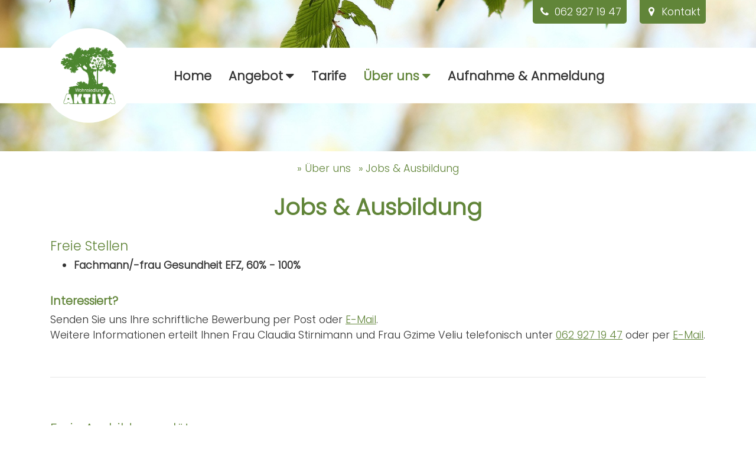

--- FILE ---
content_type: text/html; charset=utf-8
request_url: https://aktiva-wohnsiedlung.ch/content/ueber_uns/jobs__ausbildung/index_ger.html
body_size: 3990
content:

    
<!DOCTYPE html>
<html class="theme-aktiva-wohnsiedlung theme_type-web meta_id-ZMSFolder role-Anonymous" prefix="og: http://ogp.me/ns#">
<head>
    
    
    <title>Jobs &amp; Ausbildung - aktiva-wohnsiedlung.ch</title>
    <meta http-equiv="Content-Type" content="text/html; charset=utf-8"/>
    <meta name="viewport" content="width=device-width, initial-scale=1.0">
    <meta http-equiv="X-UA-Compatible" content="IE=edge">
    <meta name="description" content="" />
    <meta name="keywords" content="" />
    <meta name="language" content="de" />
    
    <meta property="og:url" content="https://aktiva-wohnsiedlung.ch/content/ueber_uns/jobs__ausbildung/index_ger.html" />
    <meta property="og:title" content="Jobs &amp;amp; Ausbildung" />
    <meta property="og:description" content="" />
    

    <link rel="shortcut icon" type="image/vnd.microsoft.icon" href="/favicon.ico" />
    
    <!-- fonts -->
    <link href="https://fonts.googleapis.com/css?family=Poppins:300&display=swap" rel="stylesheet">
    <!-- library styles -->
    <link rel="stylesheet" href="//artifikeischn.net/libs/jquery.ui/latest/themes/smoothness/jquery-ui.min.css" />
    <link rel="stylesheet" href="//artifikeischn.net/libs/jquery.fullcalendar/latest/fullcalendar.min.css" />
    <link rel="stylesheet" href="//artifikeischn.net/libs/jquery.nyromodal/latest/styles/nyroModal.css" />
    <link rel="stylesheet" href="//artifikeischn.net/libs/jquery.qtip/latest/jquery.qtip.min.css" />
    <!-- website styles -->
    <link rel="stylesheet" href="https://aktiva-wohnsiedlung.ch/themes/aktiva-wohnsiedlung/css/web.min.css?reload=1762047193.14" />

    
    
<script type="text/javascript">
<!--//
var cdnhost = 'artifikeischn.net';
var lang = 'ger';
var language_codes = {'ger': {'iso-639-1': 'de'}, 'fra': {'iso-639-1': 'fr'}, 'eng': {'iso-639-1': 'en'}, 'chi': {'iso-639-1': 'zh'}, 'ita': {'iso-639-1': 'it'}, 'rus': {'iso-639-1': 'ru'}};
var ZMS_HOME = '';
var zms_home_url = '';
var ZMS_ROOT = '/content';
var ZMS_COMMON = '/common';
var theme = 'aktiva-wohnsiedlung';
var theme_type = 'web';
var theme_url = '/themes/aktiva-wohnsiedlung';
var just_logged_in = false;
var extern_layout_urls = [];
var google_api_key;




//-->
</script>

<!-- global scripts -->
<script type="text/javascript" src="//artifikeischn.net/libs/jquery/latest/jquery.min.js"></script>
<script type="text/javascript" src="//artifikeischn.net/libs/jquery.touchSwipe/latest/jquery.touchSwipe.min.js"></script>
<script type="text/javascript" src="//artifikeischn.net/libs/jquery.ui/latest/jquery-ui.min.js"></script>
<script type="text/javascript" src="//artifikeischn.net/libs/jquery.ui/latest/i18n.min.js"></script>
<script type="text/javascript" src="//artifikeischn.net/libs/scrollpos-styler/latest/scrollPosStyler.js"></script>
<script type="text/javascript" src="//artifikeischn.net/libs/iframe-resizer/latest/iframeResizer.min.js"></script>

<script type="text/javascript" src="//artifikeischn.net/libs/xdate/latest/xdate.js"></script>
<script type="text/javascript" src="//artifikeischn.net/libs/jquery.fullcalendar/latest/lib/moment.min.js"></script>
<script type="text/javascript" src="//artifikeischn.net/libs/jquery.fullcalendar/latest/fullcalendar.min.js"></script>
<script type="text/javascript" src="//artifikeischn.net/libs/jquery.fullcalendar/latest/lang-all.js"></script>

<script type="text/javascript" src="//artifikeischn.net/libs/jquery.truncate/latest/jquery.truncate.js"></script>
<script type="text/javascript" src="//artifikeischn.net/libs/jquery.lettering/latest/jquery.lettering.js"></script>
<script type="text/javascript" src="//artifikeischn.net/libs/jquery.uri/latest-1/jquery.uri.min.js"></script>
<script type="text/javascript" src="//artifikeischn.net/libs/jquery.purl/latest/purl.js"></script>
<script type="text/javascript" src="//artifikeischn.net/libs/jquery.browser/latest/jquery.browser.min.js"></script>
<script type="text/javascript" src="//artifikeischn.net/libs/bowser/latest/bowser.min.js"></script>
<script type="text/javascript" src="//artifikeischn.net/libs/jquery.cookies/2.2.0/jquery.cookies.2.2.0.min.js"></script>
<script type="text/javascript" src="//artifikeischn.net/libs/jquery.cookie/1.4.1/jquery.cookie.js"></script>
<script type="text/javascript" src="//artifikeischn.net/libs/jquery.form/latest/jquery.form.min.js"></script>
<script type="text/javascript" src="//artifikeischn.net/libs/jquery.pjax/latest/jquery.pjax.js"></script>

<script type="text/javascript" src="//artifikeischn.net/libs/jquery.nyromodal/latest/js/jquery.nyroModal.custom.min.js"></script>

<script type="text/javascript" src="//artifikeischn.net/libs/jquery.qtip/latest/jquery.qtip.min.js"></script>
<script type="text/javascript" src="//artifikeischn.net/libs/jquery.cycle/3.0.3/jquery.cycle.all.js"></script>

<script type="text/javascript" src="//artifikeischn.net/libs/tinymce/latest/jquery.tinymce.min.js"></script>

<script type="text/javascript" src="/content/lang.js"></script>

<!-- local scripts -->

<script type="text/javascript" src="/common/js/scripts.js"></script>



    
</head>

    <body id="body" role="document" class="ger sps" >
    
    <header id="headerpane">
        <nav id="navigationpane" role="navigation">
            <div class="content">
                <div id="functionspane" class="functions">
                    <div class="content">
                        <ul class="links" >
                            <li class="phone">
                                <a class="phone" href="/content/kontakt/index_ger.html" title="062 927 19 47"><span>062 927 19 47</span></a>
                            </li>
                            <li class="location">
                                <a class="location" href="/content/kontakt/index_ger.html" title="Kontakt"><span>Kontakt</span></a>
                            </li>
                            <li class="navigation-toggler">
                                <a class="navigation-toggler collapsed" data-toggle="collapse" data-target="#navigation" aria-expanded="false" aria-controls="navigation">
                                    <span class="sr-only">Toggle navigation</span>
                                </a>
                            </li>
                        </ul>
                    </div>
                </div>
                <div id="navbar">
                    <div class="content">
                        
    <a id="logo" class="ZMSLayout ZMSLayout-body_logo" href="/content/home/index_ger.html" >
        <img alt="" src="/content/media/e258160/e405765/logo__v2__customthumb__500_10000_0_0_ger.png" />
    </a>

                        <ul id="navigation" class="ZMSLayout ZMSLayout-body_navigation collapse" >
    

    
        <li class="ZMSCustom ZMSCustom-ZMSFolder ZMSCustom-ZMSFolder-link home content-fluid" data-id="e378370" >
            <a href="/content/home/index_ger.html" title="Home" class="home content-fluid" ><span>Home</span></a>
            
        </li>
    
        <li class="ZMSCustom ZMSCustom-ZMSFolder ZMSCustom-ZMSFolder-link has_children " data-id="e427537" >
            <a href="/content/angebot/pflege__betreuung/index_ger.html" title="Angebot" ><span>Angebot</span></a>
            
                <ul >
                    
                        <li class="ZMSCustom ZMSCustom-ZMSFolder ZMSCustom-ZMSFolder-link " data-id="e429668" >
            <a href="/content/angebot/pflege__betreuung/index_ger.html" title="Pflege &amp;amp; Betreuung" ><span>Pflege &amp; Betreuung</span></a>
            
        </li>
                    
                        <li class="ZMSCustom ZMSCustom-ZMSFolder ZMSCustom-ZMSFolder-link " data-id="e429669" >
            <a href="/content/angebot/zimmer_und_aufenthaltsraeume/index_ger.html" title="Zimmer und Aufenthaltsräume" ><span>Zimmer und Aufenthaltsräume</span></a>
            
        </li>
                    
                        <li class="ZMSCustom ZMSCustom-ZMSFolder ZMSCustom-ZMSFolder-link " data-id="e429670" >
            <a href="/content/angebot/wohngruppenkonzept/index_ger.html" title="Wohngruppenkonzept" ><span>Wohngruppenkonzept</span></a>
            
        </li>
                    
                        <li class="ZMSCustom ZMSCustom-ZMSFolder ZMSCustom-ZMSFolder-link " data-id="e429671" >
            <a href="/content/angebot/beschaeftigung___aktivierung/index_ger.html" title="Beschäftigung / Aktivierung" ><span>Beschäftigung / Aktivierung</span></a>
            
        </li>
                    
                        <li class="ZMSCustom ZMSCustom-ZMSFolder ZMSCustom-ZMSFolder-link " data-id="e429672" >
            <a href="/content/angebot/verpflegung/index_ger.html" title="Verpflegung" ><span>Verpflegung</span></a>
            
        </li>
                    
                        <li class="ZMSCustom ZMSCustom-ZMSFolder ZMSCustom-ZMSFolder-link " data-id="e429703" >
            <a href="/content/angebot/kinaesthetik/index_ger.html" title="Kinästhetik" ><span>Kinästhetik</span></a>
            
        </li>
                    
                        <li class="ZMSCustom ZMSCustom-ZMSFolder ZMSCustom-ZMSFolder-link " data-id="e429704" >
            <a href="/content/angebot/palliative_care/index_ger.html" title="Palliative Care" ><span>Palliative Care</span></a>
            
        </li>
                    
                        <li class="ZMSCustom ZMSCustom-ZMSFolder ZMSCustom-ZMSFolder-link " data-id="e429711" >
            <a href="/content/angebot/weitere_dienstleistungen/index_ger.html" title="Weitere Dienstleitungen" ><span>Weitere Dienstleistungen</span></a>
            
        </li>
                    
                </ul>
            
        </li>
    
        <li class="ZMSCustom ZMSCustom-ZMSFolder ZMSCustom-ZMSFolder-link " data-id="e427540" >
            <a href="/content/tarife/index_ger.html" title="Tarife" ><span>Tarife</span></a>
            
        </li>
    
        <li class="ZMSCustom ZMSCustom-ZMSFolder ZMSCustom-ZMSFolder-link has_children  active" data-id="e427538" >
            <a href="/content/ueber_uns/unser_leitbild/index_ger.html" title="Über uns" class="active" ><span>Über uns</span></a>
            
                <ul >
                    
                        <li class="ZMSCustom ZMSCustom-ZMSFolder ZMSCustom-ZMSFolder-link " data-id="e429733" >
            <a href="/content/ueber_uns/unser_leitbild/index_ger.html" title="Unser Leitbild" ><span>Unser Leitbild</span></a>
            
        </li>
                    
                        <li class="ZMSCustom ZMSCustom-ZMSFolder ZMSCustom-ZMSFolder-link " data-id="e429709" >
            <a href="/content/ueber_uns/unser_team/index_ger.html" title="Unser Team" ><span>Unser Team</span></a>
            
        </li>
                    
                        <li class="ZMSCustom ZMSCustom-ZMSFolder ZMSCustom-ZMSFolder-link " data-id="e429802" >
            <a href="/content/ueber_uns/traegerschaft/index_ger.html" title="Trägerschaft" ><span>Trägerschaft</span></a>
            
        </li>
                    
                        <li class="ZMSCustom ZMSCustom-ZMSFolder ZMSCustom-ZMSFolder-link " data-id="e429812" >
            <a href="/content/ueber_uns/qualitaetssicherung/index_ger.html" title="Qualitätssicherung" ><span>Qualitätssicherung</span></a>
            
        </li>
                    
                        <li class="ZMSCustom ZMSCustom-ZMSFolder ZMSCustom-ZMSFolder-link  activenode active" data-id="e429828" >
            <a href="/content/ueber_uns/jobs__ausbildung/index_ger.html" title="Jobs &amp;amp; Ausbildung" class="activenode active" ><span>Jobs &amp; Ausbildung</span></a>
            
        </li>
                    
                </ul>
            
        </li>
    
        <li class="ZMSCustom ZMSCustom-ZMSFolder ZMSCustom-ZMSFolder-link " data-id="e429667" >
            <a href="/content/aufnahme__anmeldung/index_ger.html" title="Aufnahme &amp;amp; Anmeldung" ><span>Aufnahme &amp; Anmeldung</span></a>
            
        </li>
    
</ul>
                    </div>
                </div>
            </div>
        </nav>
        
    <div data-data_="%7B%22interval%22%3A%200%7D" class="ZMSCustom ZMSCustom-header_promotion ZMSCustom-header_promotion-main" data-url="/content/index_ger.html#value" data-id="value" id="header_promotion" >
    
        <div class="objects">
            <div data-data_="%7B%7D" class="ZMSCustom ZMSCustom-header_promotion_target ZMSCustom-header_promotion_target-main header_promotion_target" data-url="/content/index_ger.html#objects425296" data-id="objects425296" id="objects425296" >
    
        <div class="contentcontainer">
            
                
                    
                        
                        <span class="titleimage vertical-middle" style="background-image:url(/content/media/e425293/e429666/aktiva_header__v2__customthumb__2400_10000_0_0_90_none_ger.jpg);" >
                            <img alt="" src="/content/media/e425293/e429666/aktiva_header__v2__customthumb__2400_10000_0_0_90_none_ger.jpg" />
                        </span>
                    
                
                
            
            
        </div>
    
</div>
        </div>
    
</div>

    </header>
    
    <div id="mainpane">
        <div class="content">
            <ul class="body_pathway" >
    
        
    
        <li><a href="/content/ueber_uns/unser_leitbild/index_ger.html">Über uns</a></li>
    
        <li><a href="/content/ueber_uns/jobs__ausbildung/index_ger.html">Jobs &amp; Ausbildung</a></li>
    
</ul>
            <div class="ZMSLayout ZMSLayout-body_title body_title" >
    <h1>Jobs &amp; Ausbildung</h1>
</div>
            <div id="content" class="ZMSLayout ZMSLayout-body_content" >
    
    <div class="innercontent"><div id="e429828" class="ZMSCustom ZMSCustom-ZMSFolder ZMSCustom-ZMSFolder-main" data-id="e429828" >
    <div class="ZMSCustom-ZMSFolder_e">
        <div class="innercontent"><div class="ZMSCustom ZMSCustom-contentbox ZMSCustom-contentbox-main has_text" data-url="/content/ueber_uns/jobs__ausbildung/index_ger.html#e429829" data-id="e429829" id="e429829" >
    
        
        
        <div class="text"><h5>Freie Stellen</h5>
<ul>
<li><strong>Fachmann/-frau Gesundheit EFZ, 60% - 100%</strong></li>
</ul>
<h6><strong><br />Interessiert?</strong></h6>
<p>Senden Sie uns Ihre schriftliche Bewerbung per Post oder <a href="mailto:info@aktiva-wohnsiedlung.ch" target="_blank">E-Mail</a>. <br />Weitere Informationen erteilt Ihnen Frau Claudia Stirnimann und Frau Gzime Veliu telefonisch unter <a href="tel:062 927 19 47">062 927 19 47</a> oder per <a href="mailto:info@aktiva-wohnsiedlung.ch">E-Mail</a>.</p>
<p> </p>
<hr />
<p> </p></div>
        
        
        
    
</div><div class="ZMSCustom ZMSCustom-contentbox ZMSCustom-contentbox-main has_text" data-url="/content/ueber_uns/jobs__ausbildung/index_ger.html#e429830" data-id="e429830" id="e429830" >
    
        
        
        <div class="text"><h5>Freie Ausbildungsplätze</h5>
<ul>
<li>
<p><strong>Lehrstelle als Fachmann/-frau Gesundheit EFZ</strong></p>
</li>
</ul>
<h6><strong>Interessiert?</strong></h6>
<p>Senden Sie uns Ihre schriftliche Bewerbung per Post oder <a href="mailto:info@aktiva-wohnsiedlung.ch" target="_blank">E-Mail</a> mit folgenden Dokumenten:   </p>
<ul>
<li>Lebenslauf mit Foto und Angaben zu Referenzpersonen</li>
<li>Schulzeugnisse der letzten zwei Jahre (vier Semester)</li>
<li>Beurteilungen von Berufswahlpraktika (sofern vorhanden)</li>
<li>Resultate Multicheck (sofern vorhanden)</li>
</ul>
<p>Weitere Informationen über den Beruf finden Sie auf der Seite <a href="https://www.berufsberatung.ch/dyn/show/1900?id=3270">berufsberatung.ch</a>. <br />Weitere Informationen erteilt Ihnen Frau Irenè Leuenberger telefonisch unter <a href="tel:062 927 19 47">062 927 19 47</a> oder per <a href="mailto:info@aktiva-wohnsiedlung.ch">E-Mail</a>.</p></div>
        
        
        
    
</div></div>
    </div>
</div></div>
</div>
        </div>
    </div>
    
    <footer id="footerpane" class="sps">
        <div class="content">
            <div id="orbit" >
    <div class="innercontent"><div id="e405543" class="ZMSCustom ZMSCustom-ZMSFolder ZMSCustom-ZMSFolder-main" data-id="e405543" >
    <div class="ZMSCustom-ZMSFolder_e">
        <div class="innercontent"><div class="ZMSCustom ZMSCustom-contentbox ZMSCustom-contentbox-main ZMSCustom-contentbox-main-third has_title has_text" data-url="/content/orbitinhalte/index_ger.html#e405578" data-id="e405578" id="e405578" >
    
        
        
            <h2 class="title">
                    
                    <span>Kontakt</span>
                </h2>
        
        <div class="text"><p><strong>AKTIVA - Wohnsiedlung</strong> <br />Kirchfeldstrasse 23 <br />4917 Melchnau</p></div>
        
        
        
    
</div><div class="ZMSCustom ZMSCustom-contentbox ZMSCustom-contentbox-main ZMSCustom-contentbox-main-third has_text" data-url="/content/orbitinhalte/index_ger.html#e405697" data-id="e405697" id="e405697" >
    
        
        
        <div class="text"><h2> </h2>
<p><em class="fa fa-phone"> </em> 062 927 19 47 <br /><em class="fa fa-fax"> </em> 062 927 25 54<br /> <em class="fa fa-envelope"> </em> <a href="mailto:info@aktiva-wohnsiedlung.ch">info@aktiva-wohnsiedlung.ch</a></p>
<p> </p></div>
        
        
        
    
</div><div class="ZMSCustom ZMSCustom-contentbox ZMSCustom-contentbox-main ZMSCustom-contentbox-main-third has_text" data-url="/content/orbitinhalte/index_ger.html#e429825" data-id="e429825" id="e429825" >
    
        
        
        <div class="text"><h2> </h2>
<p><a href="/content/datenschutzerklaerung/index_ger.html">//Datenschutzerklärung</a></p>
<p> </p></div>
        
        
        
    
</div></div>
    </div>
</div></div>
</div>
            <div class="share"></div>
            <ul class="links">
                <li><a class="btn_admin" href="https://aktiva-wohnsiedlung.ch/content/ueber_uns/jobs__ausbildung/index_ger.html?preview=preview"><span>Admin</span></a></li>
                <li><a class="sitemaplink" title="Sitemap" href="/content/sitemap/index_ger.html" >
    <span>Sitemap</span>
</a></li>
                <li><a class="imprintlink" title="Impressum" href="/content/impressum/index_ger.html" >
    <span>Impressum</span>
</a></li>
            </ul>
            <div class="copyright" >
    <span class="copy">&copy;</span> <span class="year">2025</span> <a class="provider" href="http://www.artification.com" target="_blank" title="Marketing, Werbung, Design, Grafik, Webseiten">artification.com</a>
</div>
        </div>
    </footer>
    
    <a class="toplink" href="#body" title="Seitenanfang" >
    <span>Seitenanfang</span>
</a>
    
    <script type="text/javascript" src="//artifikeischn.net/libs/tether/1.1.1/js/tether.min.js"></script>
    <script type="text/javascript" src="//artifikeischn.net/libs/bootstrap/4.0.0-alpha.2/js/bootstrap.min.js"></script>
    <script type="text/javascript" src="https://aktiva-wohnsiedlung.ch/themes/aktiva-wohnsiedlung/js/scripts.js?reload=1762047193.15"></script>
    
    <script src="https://apification.net/js?api=sharificator"></script>
    <script type="text/javascript">
        $(function() {
            $('#footerpane > .share').sharificate({intro: 'Social Media'});
        });
    </script>
</body>
    </html>


--- FILE ---
content_type: text/css; charset=utf-8
request_url: https://aktiva-wohnsiedlung.ch/themes/aktiva-wohnsiedlung/css/web.min.css?reload=1762047193.14
body_size: 68223
content:
/*!
 *  Font Awesome 4.7.0 by @davegandy - http://fontawesome.io - @fontawesome
 *  License - http://fontawesome.io/license (Font: SIL OFL 1.1, CSS: MIT License)
 */@font-face{font-family:"FontAwesome";src:url("//www.artifikeischn.net/libs/font-awesome/latest/fonts/fontawesome-webfont.eot?v=4.7.0");src:url("//www.artifikeischn.net/libs/font-awesome/latest/fonts/fontawesome-webfont.eot?#iefix&v=4.7.0") format("embedded-opentype"),url("//www.artifikeischn.net/libs/font-awesome/latest/fonts/fontawesome-webfont.woff2?v=4.7.0") format("woff2"),url("//www.artifikeischn.net/libs/font-awesome/latest/fonts/fontawesome-webfont.woff?v=4.7.0") format("woff"),url("//www.artifikeischn.net/libs/font-awesome/latest/fonts/fontawesome-webfont.ttf?v=4.7.0") format("truetype"),url("//www.artifikeischn.net/libs/font-awesome/latest/fonts/fontawesome-webfont.svg?v=4.7.0#fontawesomeregular") format("svg");font-weight:normal;font-style:normal}.fa:before,a.sharificator-network-link:before,.ZMSCustom-video-main>.content.has_controls:before,.ZMSCustom-graphic-main .btn_zoom:before,.ZMSCustom-graphic-main.action-plus:before,.ZMSCustom-graphic-main.recommendation:before,.ZMSCustom-locationsoverview-main .ZMSCustom-location-short>.content address .media>:before,.map_canvas .links a:before,.ZMSCustom-search-main form.form_search .formbutton_submit button:before,.ZMSCustom-search-main>.results>.result>.breadcrumbs a:before,.ZMSCustom-search-main>.results>.pagination>.first>a:before,.ZMSCustom-search-main>.results>.pagination>.last>a:before,.ZMSCustom-container-main.collapse-content>.title:before,.ZMSCustom-contentbox-main.contacts td.phone a:before,.ZMSCustom-contentbox-main.contacts td.email a:before,#functionspane ul.links>li>a:before,#navigation>li>ul a:before,#footerpane>.content #orbit .ZMSCustom-contentbox-main>.text ul li:before,#footerpane>.content>.links a.btn_admin:before,#footerpane>.content>.links a.sitemaplink:before,#footerpane>.content>.links a.imprintlink:before,#footerpane>.content .copyright a.depotlink:before,a.toplink:before{display:inline-block;font:normal normal normal 14px/1 "FontAwesome";font-size:inherit;text-rendering:auto;-webkit-font-smoothing:antialiased;-moz-osx-font-smoothing:grayscale}.fa-lg{font-size:1.33333em;line-height:.75em;vertical-align:-15%}.fa-2x{font-size:2em}.fa-3x{font-size:3em}.fa-4x{font-size:4em}.fa-5x{font-size:5em}.fa-fw:before,a.sharificator-network-link:before,#functionspane ul.links>li>a:before{width:1.28571em;text-align:center}.fa-ul{padding-left:0;margin-left:2.14286em;list-style-type:none}.fa-ul>li{position:relative}.fa-li{position:absolute;left:-2.14286em;width:2.14286em;top:.14286em;text-align:center}.fa-li.fa-lg{left:-1.85714em}.fa-border{padding:.2em .25em .15em;border:solid 0.08em #eee;border-radius:.1em}.fa-pull-left{float:left}.fa-pull-right{float:right}.fa.fa-pull-left,a.fa-pull-left.sharificator-network-link,.ZMSCustom-video-main>.fa-pull-left.content.has_controls,.ZMSCustom-graphic-main .fa-pull-left.btn_zoom,.fa-pull-left.ZMSCustom-graphic-main.action-plus,.fa-pull-left.ZMSCustom-graphic-main.recommendation,.ZMSCustom-locationsoverview-main .ZMSCustom-location-short>.content address .media>.fa-pull-left,.map_canvas .links a.fa-pull-left,.ZMSCustom-search-main form.form_search .formbutton_submit button.fa-pull-left,.ZMSCustom-search-main>.results>.result>.breadcrumbs a.fa-pull-left,.ZMSCustom-search-main>.results>.pagination>.first>a.fa-pull-left,.ZMSCustom-search-main>.results>.pagination>.last>a.fa-pull-left,.ZMSCustom-container-main.collapse-content>.fa-pull-left.title,.ZMSCustom-contentbox-main.contacts td.phone a.fa-pull-left,.ZMSCustom-contentbox-main.contacts td.email a.fa-pull-left,#functionspane ul.links>li>a.fa-pull-left,#navigation>li>ul a.fa-pull-left,#footerpane>.content #orbit .ZMSCustom-contentbox-main>.text ul li.fa-pull-left,#footerpane>.content>.links a.fa-pull-left.btn_admin,#footerpane>.content>.links a.fa-pull-left.sitemaplink,#footerpane>.content>.links a.fa-pull-left.imprintlink,#footerpane>.content .copyright a.fa-pull-left.depotlink,a.fa-pull-left.toplink{margin-right:.3em}.fa.fa-pull-right,a.fa-pull-right.sharificator-network-link,.ZMSCustom-video-main>.fa-pull-right.content.has_controls,.ZMSCustom-graphic-main .fa-pull-right.btn_zoom,.fa-pull-right.ZMSCustom-graphic-main.action-plus,.fa-pull-right.ZMSCustom-graphic-main.recommendation,.ZMSCustom-locationsoverview-main .ZMSCustom-location-short>.content address .media>.fa-pull-right,.map_canvas .links a.fa-pull-right,.ZMSCustom-search-main form.form_search .formbutton_submit button.fa-pull-right,.ZMSCustom-search-main>.results>.result>.breadcrumbs a.fa-pull-right,.ZMSCustom-search-main>.results>.pagination>.first>a.fa-pull-right,.ZMSCustom-search-main>.results>.pagination>.last>a.fa-pull-right,.ZMSCustom-container-main.collapse-content>.fa-pull-right.title,.ZMSCustom-contentbox-main.contacts td.phone a.fa-pull-right,.ZMSCustom-contentbox-main.contacts td.email a.fa-pull-right,#functionspane ul.links>li>a.fa-pull-right,#navigation>li>ul a.fa-pull-right,#footerpane>.content #orbit .ZMSCustom-contentbox-main>.text ul li.fa-pull-right,#footerpane>.content>.links a.fa-pull-right.btn_admin,#footerpane>.content>.links a.fa-pull-right.sitemaplink,#footerpane>.content>.links a.fa-pull-right.imprintlink,#footerpane>.content .copyright a.fa-pull-right.depotlink,a.fa-pull-right.toplink{margin-left:.3em}.pull-right,.ZMSCustom-contentbox-main>.images.floatright,.ZMSCustom-news_page-short .ZMSCustom-news_page_titleimage,.ZMSCustom-news_page-main .ZMSCustom-news_page_titleimage{float:right}.pull-left,.ZMSCustom-contentbox-main>.images.floatleft{float:left}.fa.pull-left,a.pull-left.sharificator-network-link,.ZMSCustom-contentbox-main>a.sharificator-network-link.images.floatleft,.ZMSCustom-video-main>.pull-left.content.has_controls,.ZMSCustom-contentbox-main.ZMSCustom-video-main>.content.has_controls.images.floatleft,.ZMSCustom-graphic-main .pull-left.btn_zoom,.ZMSCustom-graphic-main .ZMSCustom-contentbox-main>.btn_zoom.images.floatleft,.pull-left.ZMSCustom-graphic-main.action-plus,.ZMSCustom-contentbox-main>.ZMSCustom-graphic-main.action-plus.images.floatleft,.pull-left.ZMSCustom-graphic-main.recommendation,.ZMSCustom-contentbox-main>.ZMSCustom-graphic-main.recommendation.images.floatleft,.ZMSCustom-contentbox-main>.fa.images.floatleft,.ZMSCustom-locationsoverview-main .ZMSCustom-location-short>.content address .media.ZMSCustom-contentbox-main>.images.floatleft,.map_canvas .links .ZMSCustom-contentbox-main>a.images.floatleft,.ZMSCustom-search-main form.form_search .formbutton_submit .ZMSCustom-contentbox-main>button.images.floatleft,.ZMSCustom-search-main>.results>.result>.breadcrumbs .ZMSCustom-contentbox-main>a.images.floatleft,.ZMSCustom-search-main>.results>.pagination>.first.ZMSCustom-contentbox-main>a.images.floatleft,.ZMSCustom-search-main>.results>.pagination>.last.ZMSCustom-contentbox-main>a.images.floatleft,.ZMSCustom-container-main.collapse-content.ZMSCustom-contentbox-main>.images.floatleft.title,.ZMSCustom-contentbox-main.contacts td.phone .ZMSCustom-contentbox-main>a.images.floatleft,.ZMSCustom-contentbox-main.contacts td.email .ZMSCustom-contentbox-main>a.images.floatleft,#functionspane ul.links>li.ZMSCustom-contentbox-main>a.images.floatleft,#navigation>li>ul .ZMSCustom-contentbox-main>a.images.floatleft,#footerpane>.content #orbit .ZMSCustom-contentbox-main>.text ul .ZMSCustom-contentbox-main>li.images.floatleft,#footerpane>.content>.links .ZMSCustom-contentbox-main>a.images.floatleft.btn_admin,#footerpane>.content>.links .ZMSCustom-contentbox-main>a.images.floatleft.sitemaplink,#footerpane>.content>.links .ZMSCustom-contentbox-main>a.images.floatleft.imprintlink,#footerpane>.content .copyright .ZMSCustom-contentbox-main>a.images.floatleft.depotlink,.ZMSCustom-contentbox-main>a.images.floatleft.toplink,.ZMSCustom-locationsoverview-main .ZMSCustom-location-short>.content address .media>.pull-left,.map_canvas .links a.pull-left,.ZMSCustom-search-main form.form_search .formbutton_submit button.pull-left,.ZMSCustom-search-main>.results>.result>.breadcrumbs a.pull-left,.ZMSCustom-search-main>.results>.pagination>.first>a.pull-left,.ZMSCustom-search-main>.results>.pagination>.last>a.pull-left,.ZMSCustom-container-main.collapse-content>.pull-left.title,.ZMSCustom-contentbox-main.contacts td.phone a.pull-left,.ZMSCustom-contentbox-main.contacts td.email a.pull-left,#functionspane ul.links>li>a.pull-left,#navigation>li>ul a.pull-left,#footerpane>.content #orbit .ZMSCustom-contentbox-main>.text ul li.pull-left,#footerpane>.content>.links a.pull-left.btn_admin,#footerpane>.content>.links a.pull-left.sitemaplink,#footerpane>.content>.links a.pull-left.imprintlink,#footerpane>.content .copyright a.pull-left.depotlink,a.pull-left.toplink{margin-right:.3em}.fa.pull-right,a.pull-right.sharificator-network-link,.ZMSCustom-contentbox-main>a.sharificator-network-link.images.floatright,.ZMSCustom-news_page-short a.sharificator-network-link.ZMSCustom-news_page_titleimage,.ZMSCustom-news_page-main a.sharificator-network-link.ZMSCustom-news_page_titleimage,.ZMSCustom-video-main>.pull-right.content.has_controls,.ZMSCustom-contentbox-main.ZMSCustom-video-main>.content.has_controls.images.floatright,.ZMSCustom-news_page-short .ZMSCustom-video-main>.content.has_controls.ZMSCustom-news_page_titleimage,.ZMSCustom-news_page-main .ZMSCustom-video-main>.content.has_controls.ZMSCustom-news_page_titleimage,.ZMSCustom-graphic-main .pull-right.btn_zoom,.ZMSCustom-graphic-main .ZMSCustom-contentbox-main>.btn_zoom.images.floatright,.ZMSCustom-graphic-main .ZMSCustom-news_page-short .btn_zoom.ZMSCustom-news_page_titleimage,.ZMSCustom-news_page-short .ZMSCustom-graphic-main .btn_zoom.ZMSCustom-news_page_titleimage,.ZMSCustom-graphic-main .ZMSCustom-news_page-main .btn_zoom.ZMSCustom-news_page_titleimage,.ZMSCustom-news_page-main .ZMSCustom-graphic-main .btn_zoom.ZMSCustom-news_page_titleimage,.pull-right.ZMSCustom-graphic-main.action-plus,.ZMSCustom-contentbox-main>.ZMSCustom-graphic-main.action-plus.images.floatright,.ZMSCustom-news_page-short .ZMSCustom-graphic-main.action-plus.ZMSCustom-news_page_titleimage,.ZMSCustom-news_page-main .ZMSCustom-graphic-main.action-plus.ZMSCustom-news_page_titleimage,.pull-right.ZMSCustom-graphic-main.recommendation,.ZMSCustom-contentbox-main>.ZMSCustom-graphic-main.recommendation.images.floatright,.ZMSCustom-news_page-short .ZMSCustom-graphic-main.recommendation.ZMSCustom-news_page_titleimage,.ZMSCustom-news_page-main .ZMSCustom-graphic-main.recommendation.ZMSCustom-news_page_titleimage,.ZMSCustom-contentbox-main>.fa.images.floatright,.ZMSCustom-locationsoverview-main .ZMSCustom-location-short>.content address .media.ZMSCustom-contentbox-main>.images.floatright,.map_canvas .links .ZMSCustom-contentbox-main>a.images.floatright,.ZMSCustom-search-main form.form_search .formbutton_submit .ZMSCustom-contentbox-main>button.images.floatright,.ZMSCustom-search-main>.results>.result>.breadcrumbs .ZMSCustom-contentbox-main>a.images.floatright,.ZMSCustom-search-main>.results>.pagination>.first.ZMSCustom-contentbox-main>a.images.floatright,.ZMSCustom-search-main>.results>.pagination>.last.ZMSCustom-contentbox-main>a.images.floatright,.ZMSCustom-container-main.collapse-content.ZMSCustom-contentbox-main>.images.floatright.title,.ZMSCustom-contentbox-main.contacts td.phone .ZMSCustom-contentbox-main>a.images.floatright,.ZMSCustom-contentbox-main.contacts td.email .ZMSCustom-contentbox-main>a.images.floatright,#functionspane ul.links>li.ZMSCustom-contentbox-main>a.images.floatright,#navigation>li>ul .ZMSCustom-contentbox-main>a.images.floatright,#footerpane>.content #orbit .ZMSCustom-contentbox-main>.text ul .ZMSCustom-contentbox-main>li.images.floatright,#footerpane>.content>.links .ZMSCustom-contentbox-main>a.images.floatright.btn_admin,#footerpane>.content>.links .ZMSCustom-contentbox-main>a.images.floatright.sitemaplink,#footerpane>.content>.links .ZMSCustom-contentbox-main>a.images.floatright.imprintlink,#footerpane>.content .copyright .ZMSCustom-contentbox-main>a.images.floatright.depotlink,.ZMSCustom-contentbox-main>a.images.floatright.toplink,.ZMSCustom-locationsoverview-main .ZMSCustom-location-short>.content address .media>.pull-right,.ZMSCustom-locationsoverview-main .ZMSCustom-location-short>.content address .ZMSCustom-news_page-short .media>.ZMSCustom-news_page_titleimage,.ZMSCustom-news_page-short .ZMSCustom-locationsoverview-main .ZMSCustom-location-short>.content address .media>.ZMSCustom-news_page_titleimage,.ZMSCustom-locationsoverview-main .ZMSCustom-location-short>.content address .ZMSCustom-news_page-main .media>.ZMSCustom-news_page_titleimage,.ZMSCustom-news_page-main .ZMSCustom-locationsoverview-main .ZMSCustom-location-short>.content address .media>.ZMSCustom-news_page_titleimage,.map_canvas .links a.pull-right,.map_canvas .links .ZMSCustom-news_page-short a.ZMSCustom-news_page_titleimage,.ZMSCustom-news_page-short .map_canvas .links a.ZMSCustom-news_page_titleimage,.map_canvas .links .ZMSCustom-news_page-main a.ZMSCustom-news_page_titleimage,.ZMSCustom-news_page-main .map_canvas .links a.ZMSCustom-news_page_titleimage,.ZMSCustom-search-main form.form_search .formbutton_submit button.pull-right,.ZMSCustom-search-main form.form_search .formbutton_submit .ZMSCustom-news_page-short button.ZMSCustom-news_page_titleimage,.ZMSCustom-news_page-short .ZMSCustom-search-main form.form_search .formbutton_submit button.ZMSCustom-news_page_titleimage,.ZMSCustom-search-main form.form_search .formbutton_submit .ZMSCustom-news_page-main button.ZMSCustom-news_page_titleimage,.ZMSCustom-news_page-main .ZMSCustom-search-main form.form_search .formbutton_submit button.ZMSCustom-news_page_titleimage,.ZMSCustom-search-main>.results>.result>.breadcrumbs a.pull-right,.ZMSCustom-search-main>.results>.result>.breadcrumbs .ZMSCustom-news_page-short a.ZMSCustom-news_page_titleimage,.ZMSCustom-news_page-short .ZMSCustom-search-main>.results>.result>.breadcrumbs a.ZMSCustom-news_page_titleimage,.ZMSCustom-search-main>.results>.result>.breadcrumbs .ZMSCustom-news_page-main a.ZMSCustom-news_page_titleimage,.ZMSCustom-news_page-main .ZMSCustom-search-main>.results>.result>.breadcrumbs a.ZMSCustom-news_page_titleimage,.ZMSCustom-search-main>.results>.pagination>.first>a.pull-right,.ZMSCustom-news_page-short .ZMSCustom-search-main>.results>.pagination>.first>a.ZMSCustom-news_page_titleimage,.ZMSCustom-news_page-main .ZMSCustom-search-main>.results>.pagination>.first>a.ZMSCustom-news_page_titleimage,.ZMSCustom-search-main>.results>.pagination>.last>a.pull-right,.ZMSCustom-news_page-short .ZMSCustom-search-main>.results>.pagination>.last>a.ZMSCustom-news_page_titleimage,.ZMSCustom-news_page-main .ZMSCustom-search-main>.results>.pagination>.last>a.ZMSCustom-news_page_titleimage,.ZMSCustom-news_page-short .fa.ZMSCustom-news_page_titleimage,.ZMSCustom-news_page-short .ZMSCustom-container-main.collapse-content>.ZMSCustom-news_page_titleimage.title,.ZMSCustom-news_page-short .ZMSCustom-contentbox-main.contacts td.phone a.ZMSCustom-news_page_titleimage,.ZMSCustom-contentbox-main.contacts td.phone .ZMSCustom-news_page-short a.ZMSCustom-news_page_titleimage,.ZMSCustom-news_page-short .ZMSCustom-contentbox-main.contacts td.email a.ZMSCustom-news_page_titleimage,.ZMSCustom-contentbox-main.contacts td.email .ZMSCustom-news_page-short a.ZMSCustom-news_page_titleimage,.ZMSCustom-news_page-short #functionspane ul.links>li>a.ZMSCustom-news_page_titleimage,#functionspane .ZMSCustom-news_page-short ul.links>li>a.ZMSCustom-news_page_titleimage,.ZMSCustom-news_page-short #navigation>li>ul a.ZMSCustom-news_page_titleimage,#navigation>li>ul .ZMSCustom-news_page-short a.ZMSCustom-news_page_titleimage,.ZMSCustom-news_page-short #footerpane>.content #orbit .ZMSCustom-contentbox-main>.text ul li.ZMSCustom-news_page_titleimage,#footerpane>.content #orbit .ZMSCustom-contentbox-main>.text ul .ZMSCustom-news_page-short li.ZMSCustom-news_page_titleimage,.ZMSCustom-news_page-short #footerpane>.content>.links a.ZMSCustom-news_page_titleimage.btn_admin,#footerpane>.content>.links .ZMSCustom-news_page-short a.ZMSCustom-news_page_titleimage.btn_admin,.ZMSCustom-news_page-short #footerpane>.content>.links a.ZMSCustom-news_page_titleimage.sitemaplink,#footerpane>.content>.links .ZMSCustom-news_page-short a.ZMSCustom-news_page_titleimage.sitemaplink,.ZMSCustom-news_page-short #footerpane>.content>.links a.ZMSCustom-news_page_titleimage.imprintlink,#footerpane>.content>.links .ZMSCustom-news_page-short a.ZMSCustom-news_page_titleimage.imprintlink,.ZMSCustom-news_page-short #footerpane>.content .copyright a.ZMSCustom-news_page_titleimage.depotlink,#footerpane>.content .copyright .ZMSCustom-news_page-short a.ZMSCustom-news_page_titleimage.depotlink,.ZMSCustom-news_page-short a.ZMSCustom-news_page_titleimage.toplink,.ZMSCustom-news_page-main .fa.ZMSCustom-news_page_titleimage,.ZMSCustom-news_page-main .ZMSCustom-container-main.collapse-content>.ZMSCustom-news_page_titleimage.title,.ZMSCustom-news_page-main .ZMSCustom-contentbox-main.contacts td.phone a.ZMSCustom-news_page_titleimage,.ZMSCustom-contentbox-main.contacts td.phone .ZMSCustom-news_page-main a.ZMSCustom-news_page_titleimage,.ZMSCustom-news_page-main .ZMSCustom-contentbox-main.contacts td.email a.ZMSCustom-news_page_titleimage,.ZMSCustom-contentbox-main.contacts td.email .ZMSCustom-news_page-main a.ZMSCustom-news_page_titleimage,.ZMSCustom-news_page-main #functionspane ul.links>li>a.ZMSCustom-news_page_titleimage,#functionspane .ZMSCustom-news_page-main ul.links>li>a.ZMSCustom-news_page_titleimage,.ZMSCustom-news_page-main #navigation>li>ul a.ZMSCustom-news_page_titleimage,#navigation>li>ul .ZMSCustom-news_page-main a.ZMSCustom-news_page_titleimage,.ZMSCustom-news_page-main #footerpane>.content #orbit .ZMSCustom-contentbox-main>.text ul li.ZMSCustom-news_page_titleimage,#footerpane>.content #orbit .ZMSCustom-contentbox-main>.text ul .ZMSCustom-news_page-main li.ZMSCustom-news_page_titleimage,.ZMSCustom-news_page-main #footerpane>.content>.links a.ZMSCustom-news_page_titleimage.btn_admin,#footerpane>.content>.links .ZMSCustom-news_page-main a.ZMSCustom-news_page_titleimage.btn_admin,.ZMSCustom-news_page-main #footerpane>.content>.links a.ZMSCustom-news_page_titleimage.sitemaplink,#footerpane>.content>.links .ZMSCustom-news_page-main a.ZMSCustom-news_page_titleimage.sitemaplink,.ZMSCustom-news_page-main #footerpane>.content>.links a.ZMSCustom-news_page_titleimage.imprintlink,#footerpane>.content>.links .ZMSCustom-news_page-main a.ZMSCustom-news_page_titleimage.imprintlink,.ZMSCustom-news_page-main #footerpane>.content .copyright a.ZMSCustom-news_page_titleimage.depotlink,#footerpane>.content .copyright .ZMSCustom-news_page-main a.ZMSCustom-news_page_titleimage.depotlink,.ZMSCustom-news_page-main a.ZMSCustom-news_page_titleimage.toplink,.ZMSCustom-container-main.collapse-content>.pull-right.title,.ZMSCustom-contentbox-main.contacts td.phone a.pull-right,.ZMSCustom-contentbox-main.contacts td.email a.pull-right,#functionspane ul.links>li>a.pull-right,#navigation>li>ul a.pull-right,#footerpane>.content #orbit .ZMSCustom-contentbox-main>.text ul li.pull-right,#footerpane>.content>.links a.pull-right.btn_admin,#footerpane>.content>.links a.pull-right.sitemaplink,#footerpane>.content>.links a.pull-right.imprintlink,#footerpane>.content .copyright a.pull-right.depotlink,a.pull-right.toplink{margin-left:.3em}.fa-spin:before{-webkit-animation:fa-spin 2s infinite linear;animation:fa-spin 2s infinite linear}.fa-pulse{-webkit-animation:fa-spin 1s infinite steps(8);animation:fa-spin 1s infinite steps(8)}@-webkit-keyframes fa-spin{0%{-webkit-transform:rotate(0deg);transform:rotate(0deg)}100%{-webkit-transform:rotate(359deg);transform:rotate(359deg)}}@keyframes fa-spin{0%{-webkit-transform:rotate(0deg);transform:rotate(0deg)}100%{-webkit-transform:rotate(359deg);transform:rotate(359deg)}}.fa-rotate-90{-ms-filter:"progid:DXImageTransform.Microsoft.BasicImage(rotation=1)";-webkit-transform:rotate(90deg);transform:rotate(90deg)}.fa-rotate-180{-ms-filter:"progid:DXImageTransform.Microsoft.BasicImage(rotation=2)";-webkit-transform:rotate(180deg);transform:rotate(180deg)}.fa-rotate-270{-ms-filter:"progid:DXImageTransform.Microsoft.BasicImage(rotation=3)";-webkit-transform:rotate(270deg);transform:rotate(270deg)}.fa-flip-horizontal{-ms-filter:"progid:DXImageTransform.Microsoft.BasicImage(rotation=0, mirror=1)";-webkit-transform:scale(-1, 1);transform:scale(-1, 1)}.fa-flip-vertical{-ms-filter:"progid:DXImageTransform.Microsoft.BasicImage(rotation=2, mirror=1)";-webkit-transform:scale(1, -1);transform:scale(1, -1)}:root .fa-rotate-90,:root .fa-rotate-180,:root .fa-rotate-270,:root .fa-flip-horizontal,:root .fa-flip-vertical{-webkit-filter:none;filter:none}.fa-stack{position:relative;display:inline-block;width:2em;height:2em;line-height:2em;vertical-align:middle}.fa-stack-1x,.fa-stack-2x{position:absolute;left:0;width:100%;text-align:center}.fa-stack-1x{line-height:inherit}.fa-stack-2x{font-size:2em}.fa-inverse{color:#fff}.fa-glass:before{content:""}.fa-music:before{content:""}.fa-search:before,.ZMSCustom-search-main form.form_search .formbutton_submit button:before{content:""}.fa-envelope-o:before{content:""}.fa-heart:before{content:""}.fa-star:before{content:""}.fa-star-o:before{content:""}.fa-user:before{content:""}.fa-film:before{content:""}.fa-th-large:before{content:""}.fa-th:before{content:""}.fa-th-list:before{content:""}.fa-check:before{content:""}.fa-remove:before,.fa-close:before,.fa-times:before{content:""}.fa-search-plus:before{content:""}.fa-search-minus:before{content:""}.fa-power-off:before{content:""}.fa-signal:before{content:""}.fa-gear:before,.fa-cog:before{content:""}.fa-trash-o:before{content:""}.fa-home:before{content:""}.fa-file-o:before{content:""}.fa-clock-o:before{content:""}.fa-road:before{content:""}.fa-download:before{content:""}.fa-arrow-circle-o-down:before{content:""}.fa-arrow-circle-o-up:before{content:""}.fa-inbox:before{content:""}.fa-play-circle-o:before{content:""}.fa-rotate-right:before,.fa-repeat:before{content:""}.fa-refresh:before{content:""}.fa-list-alt:before{content:""}.fa-lock:before{content:""}.fa-flag:before{content:""}.fa-headphones:before{content:""}.fa-volume-off:before{content:""}.fa-volume-down:before{content:""}.fa-volume-up:before{content:""}.fa-qrcode:before{content:""}.fa-barcode:before{content:""}.fa-tag:before{content:""}.fa-tags:before{content:""}.fa-book:before{content:""}.fa-bookmark:before{content:""}.fa-print:before{content:""}.fa-camera:before{content:""}.fa-font:before{content:""}.fa-bold:before{content:""}.fa-italic:before{content:""}.fa-text-height:before{content:""}.fa-text-width:before{content:""}.fa-align-left:before{content:""}.fa-align-center:before{content:""}.fa-align-right:before{content:""}.fa-align-justify:before{content:""}.fa-list:before{content:""}.fa-dedent:before,.fa-outdent:before{content:""}.fa-indent:before{content:""}.fa-video-camera:before{content:""}.fa-photo:before,.fa-image:before,.fa-picture-o:before{content:""}.fa-pencil:before{content:""}.fa-map-marker:before,#functionspane ul.links>li>a.location:before{content:""}.fa-adjust:before{content:""}.fa-tint:before{content:""}.fa-edit:before,.fa-pencil-square-o:before{content:""}.fa-share-square-o:before{content:""}.fa-check-square-o:before{content:""}.fa-arrows:before,.ZMSCustom-graphic-main .btn_zoom:before{content:""}.fa-step-backward:before{content:""}.fa-fast-backward:before{content:""}.fa-backward:before{content:""}.fa-play:before,.ZMSCustom-video-main>.content.has_controls:before{content:""}.fa-pause:before{content:""}.fa-stop:before{content:""}.fa-forward:before{content:""}.fa-fast-forward:before{content:""}.fa-step-forward:before{content:""}.fa-eject:before{content:""}.fa-chevron-left:before{content:""}.fa-chevron-right:before{content:""}.fa-plus-circle:before{content:""}.fa-minus-circle:before{content:""}.fa-times-circle:before{content:""}.fa-check-circle:before{content:""}.fa-question-circle:before{content:""}.fa-info-circle:before{content:""}.fa-crosshairs:before{content:""}.fa-times-circle-o:before{content:""}.fa-check-circle-o:before{content:""}.fa-ban:before{content:""}.fa-arrow-left:before{content:""}.fa-arrow-right:before{content:""}.fa-arrow-up:before,a.toplink:before{content:""}.fa-arrow-down:before{content:""}.fa-mail-forward:before,.fa-share:before{content:""}.fa-expand:before{content:""}.fa-compress:before{content:""}.fa-plus:before,.ZMSCustom-graphic-main.action-plus:before{content:""}.fa-minus:before{content:""}.fa-asterisk:before{content:""}.fa-exclamation-circle:before{content:""}.fa-gift:before{content:""}.fa-leaf:before{content:""}.fa-fire:before{content:""}.fa-eye:before{content:""}.fa-eye-slash:before{content:""}.fa-warning:before,.fa-exclamation-triangle:before{content:""}.fa-plane:before{content:""}.fa-calendar:before{content:""}.fa-random:before{content:""}.fa-comment:before{content:""}.fa-magnet:before{content:""}.fa-chevron-up:before{content:""}.fa-chevron-down:before{content:""}.fa-retweet:before{content:""}.fa-shopping-cart:before{content:""}.fa-folder:before{content:""}.fa-folder-open:before{content:""}.fa-arrows-v:before{content:""}.fa-arrows-h:before{content:""}.fa-bar-chart-o:before,.fa-bar-chart:before{content:""}.fa-twitter-square:before{content:""}.fa-facebook-square:before{content:""}.fa-camera-retro:before{content:""}.fa-key:before{content:""}.fa-gears:before,.fa-cogs:before{content:""}.fa-comments:before{content:""}.fa-thumbs-o-up:before,.ZMSCustom-graphic-main.recommendation:before{content:""}.fa-thumbs-o-down:before{content:""}.fa-star-half:before{content:""}.fa-heart-o:before{content:""}.fa-sign-out:before{content:""}.fa-linkedin-square:before{content:""}.fa-thumb-tack:before{content:""}.fa-external-link:before{content:""}.fa-sign-in:before{content:""}.fa-trophy:before{content:""}.fa-github-square:before{content:""}.fa-upload:before{content:""}.fa-lemon-o:before{content:""}.fa-phone:before,.ZMSCustom-contentbox-main.contacts td.phone a:before,#functionspane ul.links>li>a.phone:before{content:""}.fa-square-o:before{content:""}.fa-bookmark-o:before{content:""}.fa-phone-square:before{content:""}.fa-twitter:before,a.sharificator-network-link-twitter:before{content:""}.fa-facebook-f:before,a.sharificator-network-link-facebook:before,.fa-facebook:before,a.sharificator-network-link-facebook:before{content:""}.fa-github:before{content:""}.fa-unlock:before{content:""}.fa-credit-card:before{content:""}.fa-feed:before,.fa-rss:before{content:""}.fa-hdd-o:before{content:""}.fa-bullhorn:before{content:""}.fa-bell:before{content:""}.fa-certificate:before{content:""}.fa-hand-o-right:before,.map_canvas .links a.btn_directions:before{content:""}.fa-hand-o-left:before{content:""}.fa-hand-o-up:before{content:""}.fa-hand-o-down:before{content:""}.fa-arrow-circle-left:before{content:""}.fa-arrow-circle-right:before{content:""}.fa-arrow-circle-up:before{content:""}.fa-arrow-circle-down:before{content:""}.fa-globe:before{content:""}.fa-wrench:before{content:""}.fa-tasks:before{content:""}.fa-filter:before{content:""}.fa-briefcase:before{content:""}.fa-arrows-alt:before{content:""}.fa-group:before,.fa-users:before{content:""}.fa-chain:before,.fa-link:before,#footerpane>.content .copyright a.depotlink:before{content:""}.fa-cloud:before{content:""}.fa-flask:before{content:""}.fa-cut:before,.fa-scissors:before{content:""}.fa-copy:before,.fa-files-o:before{content:""}.fa-paperclip:before{content:""}.fa-save:before,.fa-floppy-o:before{content:""}.fa-square:before{content:""}.fa-navicon:before,#functionspane ul.links>li.navigation-toggler>a:before,.fa-reorder:before,.fa-bars:before{content:""}.fa-list-ul:before{content:""}.fa-list-ol:before{content:""}.fa-strikethrough:before{content:""}.fa-underline:before{content:""}.fa-table:before{content:""}.fa-magic:before{content:""}.fa-truck:before{content:""}.fa-pinterest:before,a.sharificator-network-link-pinterest:before{content:""}.fa-pinterest-square:before{content:""}.fa-google-plus-square:before{content:""}.fa-google-plus:before,a.sharificator-network-link-googleplus:before{content:""}.fa-money:before{content:""}.fa-caret-down:before{content:""}.fa-caret-up:before{content:""}.fa-caret-left:before{content:""}.fa-caret-right:before,.ZMSCustom-locationsoverview-main .ZMSCustom-location-short>.content address .media>:before,.ZMSCustom-container-main.collapse-content>.title:before{content:""}.fa-columns:before{content:""}.fa-unsorted:before,.fa-sort:before{content:""}.fa-sort-down:before,.fa-sort-desc:before{content:""}.fa-sort-up:before,.fa-sort-asc:before{content:""}.fa-envelope:before,a.sharificator-network-link-email:before,.ZMSCustom-contentbox-main.contacts td.email a:before{content:""}.fa-linkedin:before,a.sharificator-network-link-linkedin:before{content:""}.fa-rotate-left:before,.fa-undo:before{content:""}.fa-legal:before,.fa-gavel:before{content:""}.fa-dashboard:before,.fa-tachometer:before{content:""}.fa-comment-o:before{content:""}.fa-comments-o:before{content:""}.fa-flash:before,.fa-bolt:before{content:""}.fa-sitemap:before,#footerpane>.content>.links a.sitemaplink:before{content:""}.fa-umbrella:before{content:""}.fa-paste:before,.fa-clipboard:before{content:""}.fa-lightbulb-o:before{content:""}.fa-exchange:before{content:""}.fa-cloud-download:before{content:""}.fa-cloud-upload:before{content:""}.fa-user-md:before{content:""}.fa-stethoscope:before{content:""}.fa-suitcase:before{content:""}.fa-bell-o:before{content:""}.fa-coffee:before{content:""}.fa-cutlery:before{content:""}.fa-file-text-o:before{content:""}.fa-building-o:before,#footerpane>.content>.links a.imprintlink:before{content:""}.fa-hospital-o:before{content:""}.fa-ambulance:before{content:""}.fa-medkit:before{content:""}.fa-fighter-jet:before{content:""}.fa-beer:before{content:""}.fa-h-square:before{content:""}.fa-plus-square:before{content:""}.fa-angle-double-left:before,.ZMSCustom-search-main>.results>.pagination>.first>a:before{content:""}.fa-angle-double-right:before,.ZMSCustom-search-main>.results>.result>.breadcrumbs a:before,.ZMSCustom-search-main>.results>.pagination>.last>a:before,#navigation>li>ul a:before,#footerpane>.content #orbit .ZMSCustom-contentbox-main>.text ul li:before{content:""}.fa-angle-double-up:before{content:""}.fa-angle-double-down:before{content:""}.fa-angle-left:before{content:""}.fa-angle-right:before,.ZMSCustom-container-main.collapse-content>.title:before{content:""}.fa-angle-up:before{content:""}.fa-angle-down:before{content:""}.fa-desktop:before{content:""}.fa-laptop:before{content:""}.fa-tablet:before{content:""}.fa-mobile-phone:before,.fa-mobile:before{content:""}.fa-circle-o:before{content:""}.fa-quote-left:before{content:""}.fa-quote-right:before{content:""}.fa-spinner:before{content:""}.fa-circle:before{content:""}.fa-mail-reply:before,.fa-reply:before{content:""}.fa-github-alt:before{content:""}.fa-folder-o:before{content:""}.fa-folder-open-o:before{content:""}.fa-smile-o:before{content:""}.fa-frown-o:before{content:""}.fa-meh-o:before{content:""}.fa-gamepad:before{content:""}.fa-keyboard-o:before{content:""}.fa-flag-o:before{content:""}.fa-flag-checkered:before{content:""}.fa-terminal:before{content:""}.fa-code:before{content:""}.fa-mail-reply-all:before,.fa-reply-all:before{content:""}.fa-star-half-empty:before,.fa-star-half-full:before,.fa-star-half-o:before{content:""}.fa-location-arrow:before{content:""}.fa-crop:before{content:""}.fa-code-fork:before{content:""}.fa-unlink:before,.fa-chain-broken:before{content:""}.fa-question:before{content:""}.fa-info:before,.map_canvas .links a.btn_details:before{content:""}.fa-exclamation:before{content:""}.fa-superscript:before{content:""}.fa-subscript:before{content:""}.fa-eraser:before{content:""}.fa-puzzle-piece:before{content:""}.fa-microphone:before{content:""}.fa-microphone-slash:before{content:""}.fa-shield:before{content:""}.fa-calendar-o:before{content:""}.fa-fire-extinguisher:before{content:""}.fa-rocket:before{content:""}.fa-maxcdn:before{content:""}.fa-chevron-circle-left:before{content:""}.fa-chevron-circle-right:before{content:""}.fa-chevron-circle-up:before{content:""}.fa-chevron-circle-down:before{content:""}.fa-html5:before{content:""}.fa-css3:before{content:""}.fa-anchor:before{content:""}.fa-unlock-alt:before,#footerpane>.content>.links a.btn_admin:before{content:""}.fa-bullseye:before{content:""}.fa-ellipsis-h:before{content:""}.fa-ellipsis-v:before{content:""}.fa-rss-square:before{content:""}.fa-play-circle:before{content:""}.fa-ticket:before{content:""}.fa-minus-square:before{content:""}.fa-minus-square-o:before{content:""}.fa-level-up:before{content:""}.fa-level-down:before{content:""}.fa-check-square:before{content:""}.fa-pencil-square:before{content:""}.fa-external-link-square:before{content:""}.fa-share-square:before{content:""}.fa-compass:before{content:""}.fa-toggle-down:before,.fa-caret-square-o-down:before{content:""}.fa-toggle-up:before,.fa-caret-square-o-up:before{content:""}.fa-toggle-right:before,.fa-caret-square-o-right:before{content:""}.fa-euro:before,.fa-eur:before{content:""}.fa-gbp:before{content:""}.fa-dollar:before,.fa-usd:before{content:""}.fa-rupee:before,.fa-inr:before{content:""}.fa-cny:before,.fa-rmb:before,.fa-yen:before,.fa-jpy:before{content:""}.fa-ruble:before,.fa-rouble:before,.fa-rub:before{content:""}.fa-won:before,.fa-krw:before{content:""}.fa-bitcoin:before,.fa-btc:before{content:""}.fa-file:before{content:""}.fa-file-text:before{content:""}.fa-sort-alpha-asc:before{content:""}.fa-sort-alpha-desc:before{content:""}.fa-sort-amount-asc:before{content:""}.fa-sort-amount-desc:before{content:""}.fa-sort-numeric-asc:before{content:""}.fa-sort-numeric-desc:before{content:""}.fa-thumbs-up:before{content:""}.fa-thumbs-down:before{content:""}.fa-youtube-square:before{content:""}.fa-youtube:before{content:""}.fa-xing:before,a.sharificator-network-link-xing:before{content:""}.fa-xing-square:before{content:""}.fa-youtube-play:before{content:""}.fa-dropbox:before{content:""}.fa-stack-overflow:before{content:""}.fa-instagram:before{content:""}.fa-flickr:before{content:""}.fa-adn:before{content:""}.fa-bitbucket:before{content:""}.fa-bitbucket-square:before{content:""}.fa-tumblr:before{content:""}.fa-tumblr-square:before{content:""}.fa-long-arrow-down:before{content:""}.fa-long-arrow-up:before{content:""}.fa-long-arrow-left:before{content:""}.fa-long-arrow-right:before{content:""}.fa-apple:before{content:""}.fa-windows:before{content:""}.fa-android:before{content:""}.fa-linux:before{content:""}.fa-dribbble:before{content:""}.fa-skype:before{content:""}.fa-foursquare:before{content:""}.fa-trello:before{content:""}.fa-female:before{content:""}.fa-male:before{content:""}.fa-gittip:before,.fa-gratipay:before{content:""}.fa-sun-o:before{content:""}.fa-moon-o:before{content:""}.fa-archive:before{content:""}.fa-bug:before{content:""}.fa-vk:before{content:""}.fa-weibo:before{content:""}.fa-renren:before{content:""}.fa-pagelines:before{content:""}.fa-stack-exchange:before{content:""}.fa-arrow-circle-o-right:before{content:""}.fa-arrow-circle-o-left:before{content:""}.fa-toggle-left:before,.fa-caret-square-o-left:before{content:""}.fa-dot-circle-o:before{content:""}.fa-wheelchair:before{content:""}.fa-vimeo-square:before{content:""}.fa-turkish-lira:before,.fa-try:before{content:""}.fa-plus-square-o:before{content:""}.fa-space-shuttle:before{content:""}.fa-slack:before{content:""}.fa-envelope-square:before{content:""}.fa-wordpress:before{content:""}.fa-openid:before{content:""}.fa-institution:before,.fa-bank:before,.fa-university:before{content:""}.fa-mortar-board:before,.fa-graduation-cap:before{content:""}.fa-yahoo:before{content:""}.fa-google:before{content:""}.fa-reddit:before{content:""}.fa-reddit-square:before{content:""}.fa-stumbleupon-circle:before{content:""}.fa-stumbleupon:before{content:""}.fa-delicious:before{content:""}.fa-digg:before{content:""}.fa-pied-piper-pp:before{content:""}.fa-pied-piper-alt:before{content:""}.fa-drupal:before{content:""}.fa-joomla:before{content:""}.fa-language:before{content:""}.fa-fax:before{content:""}.fa-building:before{content:""}.fa-child:before{content:""}.fa-paw:before{content:""}.fa-spoon:before{content:""}.fa-cube:before{content:""}.fa-cubes:before{content:""}.fa-behance:before{content:""}.fa-behance-square:before{content:""}.fa-steam:before{content:""}.fa-steam-square:before{content:""}.fa-recycle:before{content:""}.fa-automobile:before,.fa-car:before{content:""}.fa-cab:before,.fa-taxi:before{content:""}.fa-tree:before{content:""}.fa-spotify:before{content:""}.fa-deviantart:before{content:""}.fa-soundcloud:before{content:""}.fa-database:before{content:""}.fa-file-pdf-o:before{content:""}.fa-file-word-o:before{content:""}.fa-file-excel-o:before{content:""}.fa-file-powerpoint-o:before{content:""}.fa-file-photo-o:before,.fa-file-picture-o:before,.fa-file-image-o:before{content:""}.fa-file-zip-o:before,.fa-file-archive-o:before{content:""}.fa-file-sound-o:before,.fa-file-audio-o:before{content:""}.fa-file-movie-o:before,.fa-file-video-o:before{content:""}.fa-file-code-o:before{content:""}.fa-vine:before{content:""}.fa-codepen:before{content:""}.fa-jsfiddle:before{content:""}.fa-life-bouy:before,.fa-life-buoy:before,.fa-life-saver:before,.fa-support:before,.fa-life-ring:before{content:""}.fa-circle-o-notch:before{content:""}.fa-ra:before,.fa-resistance:before,.fa-rebel:before{content:""}.fa-ge:before,.fa-empire:before{content:""}.fa-git-square:before{content:""}.fa-git:before{content:""}.fa-y-combinator-square:before,.fa-yc-square:before,.fa-hacker-news:before{content:""}.fa-tencent-weibo:before{content:""}.fa-qq:before{content:""}.fa-wechat:before,.fa-weixin:before{content:""}.fa-send:before,.fa-paper-plane:before{content:""}.fa-send-o:before,.fa-paper-plane-o:before{content:""}.fa-history:before{content:""}.fa-circle-thin:before{content:""}.fa-header:before{content:""}.fa-paragraph:before{content:""}.fa-sliders:before{content:""}.fa-share-alt:before{content:""}.fa-share-alt-square:before{content:""}.fa-bomb:before{content:""}.fa-soccer-ball-o:before,.fa-futbol-o:before{content:""}.fa-tty:before{content:""}.fa-binoculars:before{content:""}.fa-plug:before{content:""}.fa-slideshare:before{content:""}.fa-twitch:before{content:""}.fa-yelp:before{content:""}.fa-newspaper-o:before{content:""}.fa-wifi:before{content:""}.fa-calculator:before{content:""}.fa-paypal:before{content:""}.fa-google-wallet:before{content:""}.fa-cc-visa:before{content:""}.fa-cc-mastercard:before{content:""}.fa-cc-discover:before{content:""}.fa-cc-amex:before{content:""}.fa-cc-paypal:before{content:""}.fa-cc-stripe:before{content:""}.fa-bell-slash:before{content:""}.fa-bell-slash-o:before{content:""}.fa-trash:before{content:""}.fa-copyright:before{content:""}.fa-at:before{content:""}.fa-eyedropper:before{content:""}.fa-paint-brush:before{content:""}.fa-birthday-cake:before{content:""}.fa-area-chart:before{content:""}.fa-pie-chart:before{content:""}.fa-line-chart:before{content:""}.fa-lastfm:before{content:""}.fa-lastfm-square:before{content:""}.fa-toggle-off:before{content:""}.fa-toggle-on:before{content:""}.fa-bicycle:before{content:""}.fa-bus:before{content:""}.fa-ioxhost:before{content:""}.fa-angellist:before{content:""}.fa-cc:before{content:""}.fa-shekel:before,.fa-sheqel:before,.fa-ils:before{content:""}.fa-meanpath:before{content:""}.fa-buysellads:before{content:""}.fa-connectdevelop:before{content:""}.fa-dashcube:before{content:""}.fa-forumbee:before{content:""}.fa-leanpub:before{content:""}.fa-sellsy:before{content:""}.fa-shirtsinbulk:before{content:""}.fa-simplybuilt:before{content:""}.fa-skyatlas:before{content:""}.fa-cart-plus:before{content:""}.fa-cart-arrow-down:before{content:""}.fa-diamond:before{content:""}.fa-ship:before{content:""}.fa-user-secret:before{content:""}.fa-motorcycle:before{content:""}.fa-street-view:before{content:""}.fa-heartbeat:before{content:""}.fa-venus:before{content:""}.fa-mars:before{content:""}.fa-mercury:before{content:""}.fa-intersex:before,.fa-transgender:before{content:""}.fa-transgender-alt:before{content:""}.fa-venus-double:before{content:""}.fa-mars-double:before{content:""}.fa-venus-mars:before{content:""}.fa-mars-stroke:before{content:""}.fa-mars-stroke-v:before{content:""}.fa-mars-stroke-h:before{content:""}.fa-neuter:before{content:""}.fa-genderless:before{content:""}.fa-facebook-official:before{content:""}.fa-pinterest-p:before,a.sharificator-network-link-pinterest:before{content:""}.fa-whatsapp:before{content:""}.fa-server:before{content:""}.fa-user-plus:before{content:""}.fa-user-times:before{content:""}.fa-hotel:before,.fa-bed:before{content:""}.fa-viacoin:before{content:""}.fa-train:before{content:""}.fa-subway:before{content:""}.fa-medium:before{content:""}.fa-yc:before,.fa-y-combinator:before{content:""}.fa-optin-monster:before{content:""}.fa-opencart:before{content:""}.fa-expeditedssl:before{content:""}.fa-battery-4:before,.fa-battery:before,.fa-battery-full:before{content:""}.fa-battery-3:before,.fa-battery-three-quarters:before{content:""}.fa-battery-2:before,.fa-battery-half:before{content:""}.fa-battery-1:before,.fa-battery-quarter:before{content:""}.fa-battery-0:before,.fa-battery-empty:before{content:""}.fa-mouse-pointer:before{content:""}.fa-i-cursor:before{content:""}.fa-object-group:before{content:""}.fa-object-ungroup:before{content:""}.fa-sticky-note:before{content:""}.fa-sticky-note-o:before{content:""}.fa-cc-jcb:before{content:""}.fa-cc-diners-club:before{content:""}.fa-clone:before{content:""}.fa-balance-scale:before{content:""}.fa-hourglass-o:before{content:""}.fa-hourglass-1:before,.fa-hourglass-start:before{content:""}.fa-hourglass-2:before,.fa-hourglass-half:before{content:""}.fa-hourglass-3:before,.fa-hourglass-end:before{content:""}.fa-hourglass:before{content:""}.fa-hand-grab-o:before,.fa-hand-rock-o:before{content:""}.fa-hand-stop-o:before,.fa-hand-paper-o:before{content:""}.fa-hand-scissors-o:before{content:""}.fa-hand-lizard-o:before{content:""}.fa-hand-spock-o:before{content:""}.fa-hand-pointer-o:before{content:""}.fa-hand-peace-o:before{content:""}.fa-trademark:before{content:""}.fa-registered:before{content:""}.fa-creative-commons:before{content:""}.fa-gg:before{content:""}.fa-gg-circle:before{content:""}.fa-tripadvisor:before{content:""}.fa-odnoklassniki:before{content:""}.fa-odnoklassniki-square:before{content:""}.fa-get-pocket:before{content:""}.fa-wikipedia-w:before{content:""}.fa-safari:before{content:""}.fa-chrome:before{content:""}.fa-firefox:before{content:""}.fa-opera:before{content:""}.fa-internet-explorer:before{content:""}.fa-tv:before,.fa-television:before{content:""}.fa-contao:before{content:""}.fa-500px:before{content:""}.fa-amazon:before{content:""}.fa-calendar-plus-o:before{content:""}.fa-calendar-minus-o:before{content:""}.fa-calendar-times-o:before{content:""}.fa-calendar-check-o:before{content:""}.fa-industry:before{content:""}.fa-map-pin:before{content:""}.fa-map-signs:before{content:""}.fa-map-o:before{content:""}.fa-map:before{content:""}.fa-commenting:before{content:""}.fa-commenting-o:before{content:""}.fa-houzz:before{content:""}.fa-vimeo:before{content:""}.fa-black-tie:before{content:""}.fa-fonticons:before{content:""}.fa-reddit-alien:before{content:""}.fa-edge:before{content:""}.fa-credit-card-alt:before{content:""}.fa-codiepie:before{content:""}.fa-modx:before{content:""}.fa-fort-awesome:before{content:""}.fa-usb:before{content:""}.fa-product-hunt:before{content:""}.fa-mixcloud:before{content:""}.fa-scribd:before{content:""}.fa-pause-circle:before{content:""}.fa-pause-circle-o:before{content:""}.fa-stop-circle:before{content:""}.fa-stop-circle-o:before{content:""}.fa-shopping-bag:before{content:""}.fa-shopping-basket:before{content:""}.fa-hashtag:before{content:""}.fa-bluetooth:before{content:""}.fa-bluetooth-b:before{content:""}.fa-percent:before{content:""}.fa-gitlab:before{content:""}.fa-wpbeginner:before{content:""}.fa-wpforms:before{content:""}.fa-envira:before{content:""}.fa-universal-access:before{content:""}.fa-wheelchair-alt:before{content:""}.fa-question-circle-o:before{content:""}.fa-blind:before{content:""}.fa-audio-description:before{content:""}.fa-volume-control-phone:before{content:""}.fa-braille:before{content:""}.fa-assistive-listening-systems:before{content:""}.fa-asl-interpreting:before,.fa-american-sign-language-interpreting:before{content:""}.fa-deafness:before,.fa-hard-of-hearing:before,.fa-deaf:before{content:""}.fa-glide:before{content:""}.fa-glide-g:before{content:""}.fa-signing:before,.fa-sign-language:before{content:""}.fa-low-vision:before{content:""}.fa-viadeo:before{content:""}.fa-viadeo-square:before{content:""}.fa-snapchat:before{content:""}.fa-snapchat-ghost:before{content:""}.fa-snapchat-square:before{content:""}.fa-pied-piper:before{content:""}.fa-first-order:before{content:""}.fa-yoast:before{content:""}.fa-themeisle:before{content:""}.fa-google-plus-circle:before,.fa-google-plus-official:before{content:""}.fa-fa:before,.fa-font-awesome:before{content:""}.fa-handshake-o:before{content:""}.fa-envelope-open:before{content:""}.fa-envelope-open-o:before{content:""}.fa-linode:before{content:""}.fa-address-book:before{content:""}.fa-address-book-o:before{content:""}.fa-vcard:before,.fa-address-card:before{content:""}.fa-vcard-o:before,.fa-address-card-o:before{content:""}.fa-user-circle:before{content:""}.fa-user-circle-o:before{content:""}.fa-user-o:before{content:""}.fa-id-badge:before{content:""}.fa-drivers-license:before,.fa-id-card:before{content:""}.fa-drivers-license-o:before,.fa-id-card-o:before{content:""}.fa-quora:before{content:""}.fa-free-code-camp:before{content:""}.fa-telegram:before{content:""}.fa-thermometer-4:before,.fa-thermometer:before,.fa-thermometer-full:before{content:""}.fa-thermometer-3:before,.fa-thermometer-three-quarters:before{content:""}.fa-thermometer-2:before,.fa-thermometer-half:before{content:""}.fa-thermometer-1:before,.fa-thermometer-quarter:before{content:""}.fa-thermometer-0:before,.fa-thermometer-empty:before{content:""}.fa-shower:before{content:""}.fa-bathtub:before,.fa-s15:before,.fa-bath:before{content:""}.fa-podcast:before{content:""}.fa-window-maximize:before{content:""}.fa-window-minimize:before{content:""}.fa-window-restore:before{content:""}.fa-times-rectangle:before,.fa-window-close:before{content:""}.fa-times-rectangle-o:before,.fa-window-close-o:before{content:""}.fa-bandcamp:before{content:""}.fa-grav:before{content:""}.fa-etsy:before{content:""}.fa-imdb:before{content:""}.fa-ravelry:before{content:""}.fa-eercast:before{content:""}.fa-microchip:before{content:""}.fa-snowflake-o:before{content:""}.fa-superpowers:before{content:""}.fa-wpexplorer:before{content:""}.fa-meetup:before{content:""}.sr-only{position:absolute;width:1px;height:1px;padding:0;margin:-1px;overflow:hidden;clip:rect(0, 0, 0, 0);border:0}.sr-only-focusable:active,.sr-only-focusable:focus{position:static;width:auto;height:auto;margin:0;overflow:visible;clip:auto}/*!
 *  Font Awesome 4.7.0 by @davegandy - http://fontawesome.io - @fontawesome
 *  License - http://fontawesome.io/license (Font: SIL OFL 1.1, CSS: MIT License)
 */@font-face{font-family:'FontAwesome';src:url("//www.artifikeischn.net/libs/font-awesome/latest/fonts/fontawesome-webfont.eot?v=4.7.0");src:url("//www.artifikeischn.net/libs/font-awesome/latest/fonts/fontawesome-webfont.eot?#iefix&v=4.7.0") format("embedded-opentype"),url("//www.artifikeischn.net/libs/font-awesome/latest/fonts/fontawesome-webfont.woff2?v=4.7.0") format("woff2"),url("//www.artifikeischn.net/libs/font-awesome/latest/fonts/fontawesome-webfont.woff?v=4.7.0") format("woff"),url("//www.artifikeischn.net/libs/font-awesome/latest/fonts/fontawesome-webfont.ttf?v=4.7.0") format("truetype"),url("//www.artifikeischn.net/libs/font-awesome/latest/fonts/fontawesome-webfont.svg?v=4.7.0#fontawesomeregular") format("svg");font-weight:normal;font-style:normal}.faa:after,.ZMSCustom-contentbox-main a.truncated-ellipsis:after,#navigation>li.has_children:after{display:inline-block;font:normal normal normal 14px/1 FontAwesome;font-size:inherit;text-rendering:auto;-webkit-font-smoothing:antialiased;-moz-osx-font-smoothing:grayscale}.faa-lg{font-size:1.33333em;line-height:.75em;vertical-align:-15%}.faa-2x{font-size:2em}.faa-3x{font-size:3em}.faa-4x{font-size:4em}.faa-5x{font-size:5em}.faa-fw:after{width:1.28571em;text-align:center}.faa-ul{padding-left:0;margin-left:2.14286em;list-style-type:none}.faa-ul>li{position:relative}.faa-li{position:absolute;left:-2.14286em;width:2.14286em;top:.14286em;text-align:center}.faa-li.faa-lg{left:-1.85714em}.faa-border{padding:.2em .25em .15em;border:solid 0.08em #eee;border-radius:.1em}.faa-pull-left{float:left}.faa-pull-right{float:right}.faa.faa-pull-left,.ZMSCustom-contentbox-main a.faa-pull-left.truncated-ellipsis,#navigation>li.faa-pull-left.has_children{margin-right:.3em}.faa.faa-pull-right,.ZMSCustom-contentbox-main a.faa-pull-right.truncated-ellipsis,#navigation>li.faa-pull-right.has_children{margin-left:.3em}.pull-right,.ZMSCustom-contentbox-main>.images.floatright,.ZMSCustom-news_page-short .ZMSCustom-news_page_titleimage,.ZMSCustom-news_page-main .ZMSCustom-news_page_titleimage{float:right}.pull-left,.ZMSCustom-contentbox-main>.images.floatleft{float:left}.faa.pull-left,.ZMSCustom-contentbox-main>.faa.images.floatleft,.ZMSCustom-contentbox-main>a.images.floatleft.truncated-ellipsis,#navigation.ZMSCustom-contentbox-main>li.images.floatleft.has_children,.ZMSCustom-contentbox-main a.pull-left.truncated-ellipsis,#navigation>li.pull-left.has_children{margin-right:.3em}.faa.pull-right,.ZMSCustom-contentbox-main>.faa.images.floatright,.ZMSCustom-contentbox-main>a.images.floatright.truncated-ellipsis,#navigation.ZMSCustom-contentbox-main>li.images.floatright.has_children,.ZMSCustom-contentbox-main a.pull-right.truncated-ellipsis,.ZMSCustom-contentbox-main .ZMSCustom-news_page-short a.truncated-ellipsis.ZMSCustom-news_page_titleimage,.ZMSCustom-news_page-short .ZMSCustom-contentbox-main a.truncated-ellipsis.ZMSCustom-news_page_titleimage,.ZMSCustom-contentbox-main .ZMSCustom-news_page-main a.truncated-ellipsis.ZMSCustom-news_page_titleimage,.ZMSCustom-news_page-main .ZMSCustom-contentbox-main a.truncated-ellipsis.ZMSCustom-news_page_titleimage,.ZMSCustom-news_page-short .faa.ZMSCustom-news_page_titleimage,.ZMSCustom-news_page-short #navigation>li.ZMSCustom-news_page_titleimage.has_children,.ZMSCustom-news_page-main .faa.ZMSCustom-news_page_titleimage,.ZMSCustom-news_page-main #navigation>li.ZMSCustom-news_page_titleimage.has_children,#navigation>li.pull-right.has_children{margin-left:.3em}.faa-spin{-webkit-animation:fa-spin 2s infinite linear;animation:fa-spin 2s infinite linear}.faa-pulse{-webkit-animation:fa-spin 1s infinite steps(8);animation:fa-spin 1s infinite steps(8)}@-webkit-keyframes fa-spin{0%{-webkit-transform:rotate(0deg);transform:rotate(0deg)}100%{-webkit-transform:rotate(359deg);transform:rotate(359deg)}}@keyframes fa-spin{0%{-webkit-transform:rotate(0deg);transform:rotate(0deg)}100%{-webkit-transform:rotate(359deg);transform:rotate(359deg)}}.faa-rotate-90{-ms-filter:"progid:DXImageTransform.Microsoft.BasicImage(rotation=1)";-webkit-transform:rotate(90deg);transform:rotate(90deg)}.faa-rotate-180{-ms-filter:"progid:DXImageTransform.Microsoft.BasicImage(rotation=2)";-webkit-transform:rotate(180deg);transform:rotate(180deg)}.faa-rotate-270{-ms-filter:"progid:DXImageTransform.Microsoft.BasicImage(rotation=3)";-webkit-transform:rotate(270deg);transform:rotate(270deg)}.faa-flip-horizontal{-ms-filter:"progid:DXImageTransform.Microsoft.BasicImage(rotation=0, mirror=1)";-webkit-transform:scale(-1, 1);transform:scale(-1, 1)}.faa-flip-vertical{-ms-filter:"progid:DXImageTransform.Microsoft.BasicImage(rotation=2, mirror=1)";-webkit-transform:scale(1, -1);transform:scale(1, -1)}:root .faa-rotate-90,:root .faa-rotate-180,:root .faa-rotate-270,:root .faa-flip-horizontal,:root .faa-flip-vertical{-webkit-filter:none;filter:none}.faa-stack{position:relative;display:inline-block;width:2em;height:2em;line-height:2em;vertical-align:middle}.faa-stack-1x,.faa-stack-2x{position:absolute;left:0;width:100%;text-align:center}.faa-stack-1x{line-height:inherit}.faa-stack-2x{font-size:2em}.faa-inverse{color:#fff}.faa-glass:after{content:""}.faa-music:after{content:""}.faa-search:after{content:""}.faa-envelope-o:after{content:""}.faa-heart:after{content:""}.faa-star:after{content:""}.faa-star-o:after{content:""}.faa-user:after{content:""}.faa-film:after{content:""}.faa-th-large:after{content:""}.faa-th:after{content:""}.faa-th-list:after{content:""}.faa-check:after{content:""}.faa-remove:after,.faa-close:after,.faa-times:after{content:""}.faa-search-plus:after{content:""}.faa-search-minus:after{content:""}.faa-power-off:after{content:""}.faa-signal:after{content:""}.faa-gear:after,.faa-cog:after{content:""}.faa-trash-o:after{content:""}.faa-home:after{content:""}.faa-file-o:after{content:""}.faa-clock-o:after{content:""}.faa-road:after{content:""}.faa-download:after{content:""}.faa-arrow-circle-o-down:after{content:""}.faa-arrow-circle-o-up:after{content:""}.faa-inbox:after{content:""}.faa-play-circle-o:after{content:""}.faa-rotate-right:after,.faa-repeat:after{content:""}.faa-refresh:after{content:""}.faa-list-alt:after{content:""}.faa-lock:after{content:""}.faa-flag:after{content:""}.faa-headphones:after{content:""}.faa-volume-off:after{content:""}.faa-volume-down:after{content:""}.faa-volume-up:after{content:""}.faa-qrcode:after{content:""}.faa-barcode:after{content:""}.faa-tag:after{content:""}.faa-tags:after{content:""}.faa-book:after{content:""}.faa-bookmark:after{content:""}.faa-print:after{content:""}.faa-camera:after{content:""}.faa-font:after{content:""}.faa-bold:after{content:""}.faa-italic:after{content:""}.faa-text-height:after{content:""}.faa-text-width:after{content:""}.faa-align-left:after{content:""}.faa-align-center:after{content:""}.faa-align-right:after{content:""}.faa-align-justify:after{content:""}.faa-list:after{content:""}.faa-dedent:after,.faa-outdent:after{content:""}.faa-indent:after{content:""}.faa-video-camera:after{content:""}.faa-photo:after,.faa-image:after,.faa-picture-o:after{content:""}.faa-pencil:after{content:""}.faa-map-marker:after{content:""}.faa-adjust:after{content:""}.faa-tint:after{content:""}.faa-edit:after,.faa-pencil-square-o:after{content:""}.faa-share-square-o:after{content:""}.faa-check-square-o:after{content:""}.faa-arrows:after{content:""}.faa-step-backward:after{content:""}.faa-fast-backward:after{content:""}.faa-backward:after{content:""}.faa-play:after{content:""}.faa-pause:after{content:""}.faa-stop:after{content:""}.faa-forward:after{content:""}.faa-fast-forward:after{content:""}.faa-step-forward:after{content:""}.faa-eject:after{content:""}.faa-chevron-left:after{content:""}.faa-chevron-right:after{content:""}.faa-plus-circle:after{content:""}.faa-minus-circle:after{content:""}.faa-times-circle:after{content:""}.faa-check-circle:after{content:""}.faa-question-circle:after{content:""}.faa-info-circle:after{content:""}.faa-crosshairs:after{content:""}.faa-times-circle-o:after{content:""}.faa-check-circle-o:after{content:""}.faa-ban:after{content:""}.faa-arrow-left:after{content:""}.faa-arrow-right:after{content:""}.faa-arrow-up:after{content:""}.faa-arrow-down:after{content:""}.faa-mail-forward:after,.faa-share:after{content:""}.faa-expand:after{content:""}.faa-compress:after{content:""}.faa-plus:after{content:""}.faa-minus:after{content:""}.faa-asterisk:after{content:""}.faa-exclamation-circle:after{content:""}.faa-gift:after{content:""}.faa-leaf:after{content:""}.faa-fire:after{content:""}.faa-eye:after{content:""}.faa-eye-slash:after{content:""}.faa-warning:after,.faa-exclamation-triangle:after{content:""}.faa-plane:after{content:""}.faa-calendar:after{content:""}.faa-random:after{content:""}.faa-comment:after{content:""}.faa-magnet:after{content:""}.faa-chevron-up:after{content:""}.faa-chevron-down:after{content:""}.faa-retweet:after{content:""}.faa-shopping-cart:after{content:""}.faa-folder:after{content:""}.faa-folder-open:after{content:""}.faa-arrows-v:after{content:""}.faa-arrows-h:after{content:""}.faa-bar-chart-o:after,.faa-bar-chart:after{content:""}.faa-twitter-square:after{content:""}.faa-facebook-square:after{content:""}.faa-camera-retro:after{content:""}.faa-key:after{content:""}.faa-gears:after,.faa-cogs:after{content:""}.faa-comments:after{content:""}.faa-thumbs-o-up:after{content:""}.faa-thumbs-o-down:after{content:""}.faa-star-half:after{content:""}.faa-heart-o:after{content:""}.faa-sign-out:after{content:""}.faa-linkedin-square:after{content:""}.faa-thumb-tack:after{content:""}.faa-external-link:after{content:""}.faa-sign-in:after{content:""}.faa-trophy:after{content:""}.faa-github-square:after{content:""}.faa-upload:after{content:""}.faa-lemon-o:after{content:""}.faa-phone:after{content:""}.faa-square-o:after{content:""}.faa-bookmark-o:after{content:""}.faa-phone-square:after{content:""}.faa-twitter:after{content:""}.faa-facebook-f:after,.faa-facebook:after{content:""}.faa-github:after{content:""}.faa-unlock:after{content:""}.faa-credit-card:after{content:""}.faa-feed:after,.faa-rss:after{content:""}.faa-hdd-o:after{content:""}.faa-bullhorn:after{content:""}.faa-bell:after{content:""}.faa-certificate:after{content:""}.faa-hand-o-right:after{content:""}.faa-hand-o-left:after{content:""}.faa-hand-o-up:after{content:""}.faa-hand-o-down:after{content:""}.faa-arrow-circle-left:after{content:""}.faa-arrow-circle-right:after{content:""}.faa-arrow-circle-up:after{content:""}.faa-arrow-circle-down:after{content:""}.faa-globe:after{content:""}.faa-wrench:after{content:""}.faa-tasks:after{content:""}.faa-filter:after{content:""}.faa-briefcase:after{content:""}.faa-arrows-alt:after{content:""}.faa-group:after,.faa-users:after{content:""}.faa-chain:after,.faa-link:after{content:""}.faa-cloud:after{content:""}.faa-flask:after{content:""}.faa-cut:after,.faa-scissors:after{content:""}.faa-copy:after,.faa-files-o:after{content:""}.faa-paperclip:after{content:""}.faa-save:after,.faa-floppy-o:after{content:""}.faa-square:after{content:""}.faa-navicon:after,.faa-reorder:after,.faa-bars:after{content:""}.faa-list-ul:after{content:""}.faa-list-ol:after{content:""}.faa-strikethrough:after{content:""}.faa-underline:after{content:""}.faa-table:after{content:""}.faa-magic:after{content:""}.faa-truck:after{content:""}.faa-pinterest:after{content:""}.faa-pinterest-square:after{content:""}.faa-google-plus-square:after{content:""}.faa-google-plus:after{content:""}.faa-money:after{content:""}.faa-caret-down:after,#navigation>li.has_children:after{content:""}.faa-caret-up:after{content:""}.faa-caret-left:after{content:""}.faa-caret-right:after{content:""}.faa-columns:after{content:""}.faa-unsorted:after,.faa-sort:after{content:""}.faa-sort-down:after,.faa-sort-desc:after{content:""}.faa-sort-up:after,.faa-sort-asc:after{content:""}.faa-envelope:after{content:""}.faa-linkedin:after{content:""}.faa-rotate-left:after,.faa-undo:after{content:""}.faa-legal:after,.faa-gavel:after{content:""}.faa-dashboard:after,.faa-tachometer:after{content:""}.faa-comment-o:after{content:""}.faa-comments-o:after{content:""}.faa-flash:after,.faa-bolt:after{content:""}.faa-sitemap:after{content:""}.faa-umbrella:after{content:""}.faa-paste:after,.faa-clipboard:after{content:""}.faa-lightbulb-o:after{content:""}.faa-exchange:after{content:""}.faa-cloud-download:after{content:""}.faa-cloud-upload:after{content:""}.faa-user-md:after{content:""}.faa-stethoscope:after{content:""}.faa-suitcase:after{content:""}.faa-bell-o:after{content:""}.faa-coffee:after{content:""}.faa-cutlery:after{content:""}.faa-file-text-o:after{content:""}.faa-building-o:after{content:""}.faa-hospital-o:after{content:""}.faa-ambulance:after{content:""}.faa-medkit:after{content:""}.faa-fighter-jet:after{content:""}.faa-beer:after{content:""}.faa-h-square:after{content:""}.faa-plus-square:after{content:""}.faa-angle-double-left:after{content:""}.faa-angle-double-right:after,.ZMSCustom-contentbox-main a.truncated-ellipsis:after{content:""}.faa-angle-double-up:after{content:""}.faa-angle-double-down:after{content:""}.faa-angle-left:after{content:""}.faa-angle-right:after{content:""}.faa-angle-up:after{content:""}.faa-angle-down:after{content:""}.faa-desktop:after{content:""}.faa-laptop:after{content:""}.faa-tablet:after{content:""}.faa-mobile-phone:after,.faa-mobile:after{content:""}.faa-circle-o:after{content:""}.faa-quote-left:after{content:""}.faa-quote-right:after{content:""}.faa-spinner:after{content:""}.faa-circle:after{content:""}.faa-mail-reply:after,.faa-reply:after{content:""}.faa-github-alt:after{content:""}.faa-folder-o:after{content:""}.faa-folder-open-o:after{content:""}.faa-smile-o:after{content:""}.faa-frown-o:after{content:""}.faa-meh-o:after{content:""}.faa-gamepad:after{content:""}.faa-keyboard-o:after{content:""}.faa-flag-o:after{content:""}.faa-flag-checkered:after{content:""}.faa-terminal:after{content:""}.faa-code:after{content:""}.faa-mail-reply-all:after,.faa-reply-all:after{content:""}.faa-star-half-empty:after,.faa-star-half-full:after,.faa-star-half-o:after{content:""}.faa-location-arrow:after{content:""}.faa-crop:after{content:""}.faa-code-fork:after{content:""}.faa-unlink:after,.faa-chain-broken:after{content:""}.faa-question:after{content:""}.faa-info:after{content:""}.faa-exclamation:after{content:""}.faa-superscript:after{content:""}.faa-subscript:after{content:""}.faa-eraser:after{content:""}.faa-puzzle-piece:after{content:""}.faa-microphone:after{content:""}.faa-microphone-slash:after{content:""}.faa-shield:after{content:""}.faa-calendar-o:after{content:""}.faa-fire-extinguisher:after{content:""}.faa-rocket:after{content:""}.faa-maxcdn:after{content:""}.faa-chevron-circle-left:after{content:""}.faa-chevron-circle-right:after{content:""}.faa-chevron-circle-up:after{content:""}.faa-chevron-circle-down:after{content:""}.faa-html5:after{content:""}.faa-css3:after{content:""}.faa-anchor:after{content:""}.faa-unlock-alt:after{content:""}.faa-bullseye:after{content:""}.faa-ellipsis-h:after{content:""}.faa-ellipsis-v:after{content:""}.faa-rss-square:after{content:""}.faa-play-circle:after{content:""}.faa-ticket:after{content:""}.faa-minus-square:after{content:""}.faa-minus-square-o:after{content:""}.faa-level-up:after{content:""}.faa-level-down:after{content:""}.faa-check-square:after{content:""}.faa-pencil-square:after{content:""}.faa-external-link-square:after{content:""}.faa-share-square:after{content:""}.faa-compass:after{content:""}.faa-toggle-down:after,.faa-caret-square-o-down:after{content:""}.faa-toggle-up:after,.faa-caret-square-o-up:after{content:""}.faa-toggle-right:after,.faa-caret-square-o-right:after{content:""}.faa-euro:after,.faa-eur:after{content:""}.faa-gbp:after{content:""}.faa-dollar:after,.faa-usd:after{content:""}.faa-rupee:after,.faa-inr:after{content:""}.faa-cny:after,.faa-rmb:after,.faa-yen:after,.faa-jpy:after{content:""}.faa-ruble:after,.faa-rouble:after,.faa-rub:after{content:""}.faa-won:after,.faa-krw:after{content:""}.faa-bitcoin:after,.faa-btc:after{content:""}.faa-file:after{content:""}.faa-file-text:after{content:""}.faa-sort-alpha-asc:after{content:""}.faa-sort-alpha-desc:after{content:""}.faa-sort-amount-asc:after{content:""}.faa-sort-amount-desc:after{content:""}.faa-sort-numeric-asc:after{content:""}.faa-sort-numeric-desc:after{content:""}.faa-thumbs-up:after{content:""}.faa-thumbs-down:after{content:""}.faa-youtube-square:after{content:""}.faa-youtube:after{content:""}.faa-xing:after{content:""}.faa-xing-square:after{content:""}.faa-youtube-play:after{content:""}.faa-dropbox:after{content:""}.faa-stack-overflow:after{content:""}.faa-instagram:after{content:""}.faa-flickr:after{content:""}.faa-adn:after{content:""}.faa-bitbucket:after{content:""}.faa-bitbucket-square:after{content:""}.faa-tumblr:after{content:""}.faa-tumblr-square:after{content:""}.faa-long-arrow-down:after{content:""}.faa-long-arrow-up:after{content:""}.faa-long-arrow-left:after{content:""}.faa-long-arrow-right:after{content:""}.faa-apple:after{content:""}.faa-windows:after{content:""}.faa-android:after{content:""}.faa-linux:after{content:""}.faa-dribbble:after{content:""}.faa-skype:after{content:""}.faa-foursquare:after{content:""}.faa-trello:after{content:""}.faa-female:after{content:""}.faa-male:after{content:""}.faa-gittip:after,.faa-gratipay:after{content:""}.faa-sun-o:after{content:""}.faa-moon-o:after{content:""}.faa-archive:after{content:""}.faa-bug:after{content:""}.faa-vk:after{content:""}.faa-weibo:after{content:""}.faa-renren:after{content:""}.faa-pagelines:after{content:""}.faa-stack-exchange:after{content:""}.faa-arrow-circle-o-right:after{content:""}.faa-arrow-circle-o-left:after{content:""}.faa-toggle-left:after,.faa-caret-square-o-left:after{content:""}.faa-dot-circle-o:after{content:""}.faa-wheelchair:after{content:""}.faa-vimeo-square:after{content:""}.faa-turkish-lira:after,.faa-try:after{content:""}.faa-plus-square-o:after{content:""}.faa-space-shuttle:after{content:""}.faa-slack:after{content:""}.faa-envelope-square:after{content:""}.faa-wordpress:after{content:""}.faa-openid:after{content:""}.faa-institution:after,.faa-bank:after,.faa-university:after{content:""}.faa-mortar-board:after,.faa-graduation-cap:after{content:""}.faa-yahoo:after{content:""}.faa-google:after{content:""}.faa-reddit:after{content:""}.faa-reddit-square:after{content:""}.faa-stumbleupon-circle:after{content:""}.faa-stumbleupon:after{content:""}.faa-delicious:after{content:""}.faa-digg:after{content:""}.faa-pied-piper-pp:after{content:""}.faa-pied-piper-alt:after{content:""}.faa-drupal:after{content:""}.faa-joomla:after{content:""}.faa-language:after{content:""}.faa-fax:after{content:""}.faa-building:after{content:""}.faa-child:after{content:""}.faa-paw:after{content:""}.faa-spoon:after{content:""}.faa-cube:after{content:""}.faa-cubes:after{content:""}.faa-behance:after{content:""}.faa-behance-square:after{content:""}.faa-steam:after{content:""}.faa-steam-square:after{content:""}.faa-recycle:after{content:""}.faa-automobile:after,.faa-car:after{content:""}.faa-cab:after,.faa-taxi:after{content:""}.faa-tree:after{content:""}.faa-spotify:after{content:""}.faa-deviantart:after{content:""}.faa-soundcloud:after{content:""}.faa-database:after{content:""}.faa-file-pdf-o:after{content:""}.faa-file-word-o:after{content:""}.faa-file-excel-o:after{content:""}.faa-file-powerpoint-o:after{content:""}.faa-file-photo-o:after,.faa-file-picture-o:after,.faa-file-image-o:after{content:""}.faa-file-zip-o:after,.faa-file-archive-o:after{content:""}.faa-file-sound-o:after,.faa-file-audio-o:after{content:""}.faa-file-movie-o:after,.faa-file-video-o:after{content:""}.faa-file-code-o:after{content:""}.faa-vine:after{content:""}.faa-codepen:after{content:""}.faa-jsfiddle:after{content:""}.faa-life-bouy:after,.faa-life-buoy:after,.faa-life-saver:after,.faa-support:after,.faa-life-ring:after{content:""}.faa-circle-o-notch:after{content:""}.faa-ra:after,.faa-resistance:after,.faa-rebel:after{content:""}.faa-ge:after,.faa-empire:after{content:""}.faa-git-square:after{content:""}.faa-git:after{content:""}.faa-y-combinator-square:after,.faa-yc-square:after,.faa-hacker-news:after{content:""}.faa-tencent-weibo:after{content:""}.faa-qq:after{content:""}.faa-wechat:after,.faa-weixin:after{content:""}.faa-send:after,.faa-paper-plane:after{content:""}.faa-send-o:after,.faa-paper-plane-o:after{content:""}.faa-history:after{content:""}.faa-circle-thin:after{content:""}.faa-header:after{content:""}.faa-paragraph:after{content:""}.faa-sliders:after{content:""}.faa-share-alt:after{content:""}.faa-share-alt-square:after{content:""}.faa-bomb:after{content:""}.faa-soccer-ball-o:after,.faa-futbol-o:after{content:""}.faa-tty:after{content:""}.faa-binoculars:after{content:""}.faa-plug:after{content:""}.faa-slideshare:after{content:""}.faa-twitch:after{content:""}.faa-yelp:after{content:""}.faa-newspaper-o:after{content:""}.faa-wifi:after{content:""}.faa-calculator:after{content:""}.faa-paypal:after{content:""}.faa-google-wallet:after{content:""}.faa-cc-visa:after{content:""}.faa-cc-mastercard:after{content:""}.faa-cc-discover:after{content:""}.faa-cc-amex:after{content:""}.faa-cc-paypal:after{content:""}.faa-cc-stripe:after{content:""}.faa-bell-slash:after{content:""}.faa-bell-slash-o:after{content:""}.faa-trash:after{content:""}.faa-copyright:after{content:""}.faa-at:after{content:""}.faa-eyedropper:after{content:""}.faa-paint-brush:after{content:""}.faa-birthday-cake:after{content:""}.faa-area-chart:after{content:""}.faa-pie-chart:after{content:""}.faa-line-chart:after{content:""}.faa-lastfm:after{content:""}.faa-lastfm-square:after{content:""}.faa-toggle-off:after{content:""}.faa-toggle-on:after{content:""}.faa-bicycle:after{content:""}.faa-bus:after{content:""}.faa-ioxhost:after{content:""}.faa-angellist:after{content:""}.faa-cc:after{content:""}.faa-shekel:after,.faa-sheqel:after,.faa-ils:after{content:""}.faa-meanpath:after{content:""}.faa-buysellads:after{content:""}.faa-connectdevelop:after{content:""}.faa-dashcube:after{content:""}.faa-forumbee:after{content:""}.faa-leanpub:after{content:""}.faa-sellsy:after{content:""}.faa-shirtsinbulk:after{content:""}.faa-simplybuilt:after{content:""}.faa-skyatlas:after{content:""}.faa-cart-plus:after{content:""}.faa-cart-arrow-down:after{content:""}.faa-diamond:after{content:""}.faa-ship:after{content:""}.faa-user-secret:after{content:""}.faa-motorcycle:after{content:""}.faa-street-view:after{content:""}.faa-heartbeat:after{content:""}.faa-venus:after{content:""}.faa-mars:after{content:""}.faa-mercury:after{content:""}.faa-intersex:after,.faa-transgender:after{content:""}.faa-transgender-alt:after{content:""}.faa-venus-double:after{content:""}.faa-mars-double:after{content:""}.faa-venus-mars:after{content:""}.faa-mars-stroke:after{content:""}.faa-mars-stroke-v:after{content:""}.faa-mars-stroke-h:after{content:""}.faa-neuter:after{content:""}.faa-genderless:after{content:""}.faa-facebook-official:after{content:""}.faa-pinterest-p:after{content:""}.faa-whatsapp:after{content:""}.faa-server:after{content:""}.faa-user-plus:after{content:""}.faa-user-times:after{content:""}.faa-hotel:after,.faa-bed:after{content:""}.faa-viacoin:after{content:""}.faa-train:after{content:""}.faa-subway:after{content:""}.faa-medium:after{content:""}.faa-yc:after,.faa-y-combinator:after{content:""}.faa-optin-monster:after{content:""}.faa-opencart:after{content:""}.faa-expeditedssl:after{content:""}.faa-battery-4:after,.faa-battery:after,.faa-battery-full:after{content:""}.faa-battery-3:after,.faa-battery-three-quarters:after{content:""}.faa-battery-2:after,.faa-battery-half:after{content:""}.faa-battery-1:after,.faa-battery-quarter:after{content:""}.faa-battery-0:after,.faa-battery-empty:after{content:""}.faa-mouse-pointer:after{content:""}.faa-i-cursor:after{content:""}.faa-object-group:after{content:""}.faa-object-ungroup:after{content:""}.faa-sticky-note:after{content:""}.faa-sticky-note-o:after{content:""}.faa-cc-jcb:after{content:""}.faa-cc-diners-club:after{content:""}.faa-clone:after{content:""}.faa-balance-scale:after{content:""}.faa-hourglass-o:after{content:""}.faa-hourglass-1:after,.faa-hourglass-start:after{content:""}.faa-hourglass-2:after,.faa-hourglass-half:after{content:""}.faa-hourglass-3:after,.faa-hourglass-end:after{content:""}.faa-hourglass:after{content:""}.faa-hand-grab-o:after,.faa-hand-rock-o:after{content:""}.faa-hand-stop-o:after,.faa-hand-paper-o:after{content:""}.faa-hand-scissors-o:after{content:""}.faa-hand-lizard-o:after{content:""}.faa-hand-spock-o:after{content:""}.faa-hand-pointer-o:after{content:""}.faa-hand-peace-o:after{content:""}.faa-trademark:after{content:""}.faa-registered:after{content:""}.faa-creative-commons:after{content:""}.faa-gg:after{content:""}.faa-gg-circle:after{content:""}.faa-tripadvisor:after{content:""}.faa-odnoklassniki:after{content:""}.faa-odnoklassniki-square:after{content:""}.faa-get-pocket:after{content:""}.faa-wikipedia-w:after{content:""}.faa-safari:after{content:""}.faa-chrome:after{content:""}.faa-firefox:after{content:""}.faa-opera:after{content:""}.faa-internet-explorer:after{content:""}.faa-tv:after,.faa-television:after{content:""}.faa-contao:after{content:""}.faa-500px:after{content:""}.faa-amazon:after{content:""}.faa-calendar-plus-o:after{content:""}.faa-calendar-minus-o:after{content:""}.faa-calendar-times-o:after{content:""}.faa-calendar-check-o:after{content:""}.faa-industry:after{content:""}.faa-map-pin:after{content:""}.faa-map-signs:after{content:""}.faa-map-o:after{content:""}.faa-map:after{content:""}.faa-commenting:after{content:""}.faa-commenting-o:after{content:""}.faa-houzz:after{content:""}.faa-vimeo:after{content:""}.faa-black-tie:after{content:""}.faa-fonticons:after{content:""}.faa-reddit-alien:after{content:""}.faa-edge:after{content:""}.faa-credit-card-alt:after{content:""}.faa-codiepie:after{content:""}.faa-modx:after{content:""}.faa-fort-awesome:after{content:""}.faa-usb:after{content:""}.faa-product-hunt:after{content:""}.faa-mixcloud:after{content:""}.faa-scribd:after{content:""}.faa-pause-circle:after{content:""}.faa-pause-circle-o:after{content:""}.faa-stop-circle:after{content:""}.faa-stop-circle-o:after{content:""}.faa-shopping-bag:after{content:""}.faa-shopping-basket:after{content:""}.faa-hashtag:after{content:""}.faa-bluetooth:after{content:""}.faa-bluetooth-b:after{content:""}.faa-percent:after{content:""}.faa-gitlab:after{content:""}.faa-wpbeginner:after{content:""}.faa-wpforms:after{content:""}.faa-envira:after{content:""}.faa-universal-access:after{content:""}.faa-wheelchair-alt:after{content:""}.faa-question-circle-o:after{content:""}.faa-blind:after{content:""}.faa-audio-description:after{content:""}.faa-volume-control-phone:after{content:""}.faa-braille:after{content:""}.faa-assistive-listening-systems:after{content:""}.faa-asl-interpreting:after,.faa-american-sign-language-interpreting:after{content:""}.faa-deafness:after,.faa-hard-of-hearing:after,.faa-deaf:after{content:""}.faa-glide:after{content:""}.faa-glide-g:after{content:""}.faa-signing:after,.faa-sign-language:after{content:""}.faa-low-vision:after{content:""}.faa-viadeo:after{content:""}.faa-viadeo-square:after{content:""}.faa-snapchat:after{content:""}.faa-snapchat-ghost:after{content:""}.faa-snapchat-square:after{content:""}.faa-pied-piper:after{content:""}.faa-first-order:after{content:""}.faa-yoast:after{content:""}.faa-themeisle:after{content:""}.faa-google-plus-circle:after,.faa-google-plus-official:after{content:""}.faa-fa:after,.faa-font-awesome:after{content:""}.faa-handshake-o:after{content:""}.faa-envelope-open:after{content:""}.faa-envelope-open-o:after{content:""}.faa-linode:after{content:""}.faa-address-book:after{content:""}.faa-address-book-o:after{content:""}.faa-vcard:after,.faa-address-card:after{content:""}.faa-vcard-o:after,.faa-address-card-o:after{content:""}.faa-user-circle:after{content:""}.faa-user-circle-o:after{content:""}.faa-user-o:after{content:""}.faa-id-badge:after{content:""}.faa-drivers-license:after,.faa-id-card:after{content:""}.faa-drivers-license-o:after,.faa-id-card-o:after{content:""}.faa-quora:after{content:""}.faa-free-code-camp:after{content:""}.faa-telegram:after{content:""}.faa-thermometer-4:after,.faa-thermometer:after,.faa-thermometer-full:after{content:""}.faa-thermometer-3:after,.faa-thermometer-three-quarters:after{content:""}.faa-thermometer-2:after,.faa-thermometer-half:after{content:""}.faa-thermometer-1:after,.faa-thermometer-quarter:after{content:""}.faa-thermometer-0:after,.faa-thermometer-empty:after{content:""}.faa-shower:after{content:""}.faa-bathtub:after,.faa-s15:after,.faa-bath:after{content:""}.faa-podcast:after{content:""}.faa-window-maximize:after{content:""}.faa-window-minimize:after{content:""}.faa-window-restore:after{content:""}.faa-times-rectangle:after,.faa-window-close:after{content:""}.faa-times-rectangle-o:after,.faa-window-close-o:after{content:""}.faa-bandcamp:after{content:""}.faa-grav:after{content:""}.faa-etsy:after{content:""}.faa-imdb:after{content:""}.faa-ravelry:after{content:""}.faa-eercast:after{content:""}.faa-microchip:after{content:""}.faa-snowflake-o:after{content:""}.faa-superpowers:after{content:""}.faa-wpexplorer:after{content:""}.faa-meetup:after{content:""}.sr-only{position:absolute;width:1px;height:1px;padding:0;margin:-1px;overflow:hidden;clip:rect(0, 0, 0, 0);border:0}.sr-only-focusable:active,.sr-only-focusable:focus{position:static;width:auto;height:auto;margin:0;overflow:visible;clip:auto}/*!
 * animate.css -https://daneden.github.io/animate.css/
 * Version - 3.7.2
 * Licensed under the MIT license - http://opensource.org/licenses/MIT
 *
 * Copyright (c) 2019 Daniel Eden
 */@-webkit-keyframes bounce{from,20%,53%,80%,to{-webkit-animation-timing-function:cubic-bezier(0.215, 0.61, 0.355, 1);animation-timing-function:cubic-bezier(0.215, 0.61, 0.355, 1);-webkit-transform:translate3d(0, 0, 0);transform:translate3d(0, 0, 0)}40%,43%{-webkit-animation-timing-function:cubic-bezier(0.755, 0.05, 0.855, 0.06);animation-timing-function:cubic-bezier(0.755, 0.05, 0.855, 0.06);-webkit-transform:translate3d(0, -30px, 0);transform:translate3d(0, -30px, 0)}70%{-webkit-animation-timing-function:cubic-bezier(0.755, 0.05, 0.855, 0.06);animation-timing-function:cubic-bezier(0.755, 0.05, 0.855, 0.06);-webkit-transform:translate3d(0, -15px, 0);transform:translate3d(0, -15px, 0)}90%{-webkit-transform:translate3d(0, -4px, 0);transform:translate3d(0, -4px, 0)}}@keyframes bounce{from,20%,53%,80%,to{-webkit-animation-timing-function:cubic-bezier(0.215, 0.61, 0.355, 1);animation-timing-function:cubic-bezier(0.215, 0.61, 0.355, 1);-webkit-transform:translate3d(0, 0, 0);transform:translate3d(0, 0, 0)}40%,43%{-webkit-animation-timing-function:cubic-bezier(0.755, 0.05, 0.855, 0.06);animation-timing-function:cubic-bezier(0.755, 0.05, 0.855, 0.06);-webkit-transform:translate3d(0, -30px, 0);transform:translate3d(0, -30px, 0)}70%{-webkit-animation-timing-function:cubic-bezier(0.755, 0.05, 0.855, 0.06);animation-timing-function:cubic-bezier(0.755, 0.05, 0.855, 0.06);-webkit-transform:translate3d(0, -15px, 0);transform:translate3d(0, -15px, 0)}90%{-webkit-transform:translate3d(0, -4px, 0);transform:translate3d(0, -4px, 0)}}.bounce{-webkit-animation-name:bounce;animation-name:bounce;-webkit-transform-origin:center bottom;transform-origin:center bottom}@-webkit-keyframes flash{from,50%,to{opacity:1}25%,75%{opacity:0}}@keyframes flash{from,50%,to{opacity:1}25%,75%{opacity:0}}.flash{-webkit-animation-name:flash;animation-name:flash}@-webkit-keyframes pulse{from{-webkit-transform:scale3d(1, 1, 1);transform:scale3d(1, 1, 1)}50%{-webkit-transform:scale3d(1.05, 1.05, 1.05);transform:scale3d(1.05, 1.05, 1.05)}to{-webkit-transform:scale3d(1, 1, 1);transform:scale3d(1, 1, 1)}}@keyframes pulse{from{-webkit-transform:scale3d(1, 1, 1);transform:scale3d(1, 1, 1)}50%{-webkit-transform:scale3d(1.05, 1.05, 1.05);transform:scale3d(1.05, 1.05, 1.05)}to{-webkit-transform:scale3d(1, 1, 1);transform:scale3d(1, 1, 1)}}.pulse{-webkit-animation-name:pulse;animation-name:pulse}@-webkit-keyframes rubberBand{from{-webkit-transform:scale3d(1, 1, 1);transform:scale3d(1, 1, 1)}30%{-webkit-transform:scale3d(1.25, 0.75, 1);transform:scale3d(1.25, 0.75, 1)}40%{-webkit-transform:scale3d(0.75, 1.25, 1);transform:scale3d(0.75, 1.25, 1)}50%{-webkit-transform:scale3d(1.15, 0.85, 1);transform:scale3d(1.15, 0.85, 1)}65%{-webkit-transform:scale3d(0.95, 1.05, 1);transform:scale3d(0.95, 1.05, 1)}75%{-webkit-transform:scale3d(1.05, 0.95, 1);transform:scale3d(1.05, 0.95, 1)}to{-webkit-transform:scale3d(1, 1, 1);transform:scale3d(1, 1, 1)}}@keyframes rubberBand{from{-webkit-transform:scale3d(1, 1, 1);transform:scale3d(1, 1, 1)}30%{-webkit-transform:scale3d(1.25, 0.75, 1);transform:scale3d(1.25, 0.75, 1)}40%{-webkit-transform:scale3d(0.75, 1.25, 1);transform:scale3d(0.75, 1.25, 1)}50%{-webkit-transform:scale3d(1.15, 0.85, 1);transform:scale3d(1.15, 0.85, 1)}65%{-webkit-transform:scale3d(0.95, 1.05, 1);transform:scale3d(0.95, 1.05, 1)}75%{-webkit-transform:scale3d(1.05, 0.95, 1);transform:scale3d(1.05, 0.95, 1)}to{-webkit-transform:scale3d(1, 1, 1);transform:scale3d(1, 1, 1)}}.rubberBand{-webkit-animation-name:rubberBand;animation-name:rubberBand}@-webkit-keyframes shake{from,to{-webkit-transform:translate3d(0, 0, 0);transform:translate3d(0, 0, 0)}10%,30%,50%,70%,90%{-webkit-transform:translate3d(-10px, 0, 0);transform:translate3d(-10px, 0, 0)}20%,40%,60%,80%{-webkit-transform:translate3d(10px, 0, 0);transform:translate3d(10px, 0, 0)}}@keyframes shake{from,to{-webkit-transform:translate3d(0, 0, 0);transform:translate3d(0, 0, 0)}10%,30%,50%,70%,90%{-webkit-transform:translate3d(-10px, 0, 0);transform:translate3d(-10px, 0, 0)}20%,40%,60%,80%{-webkit-transform:translate3d(10px, 0, 0);transform:translate3d(10px, 0, 0)}}.shake{-webkit-animation-name:shake;animation-name:shake}@-webkit-keyframes headShake{0%{-webkit-transform:translateX(0);transform:translateX(0)}6.5%{-webkit-transform:translateX(-6px) rotateY(-9deg);transform:translateX(-6px) rotateY(-9deg)}18.5%{-webkit-transform:translateX(5px) rotateY(7deg);transform:translateX(5px) rotateY(7deg)}31.5%{-webkit-transform:translateX(-3px) rotateY(-5deg);transform:translateX(-3px) rotateY(-5deg)}43.5%{-webkit-transform:translateX(2px) rotateY(3deg);transform:translateX(2px) rotateY(3deg)}50%{-webkit-transform:translateX(0);transform:translateX(0)}}@keyframes headShake{0%{-webkit-transform:translateX(0);transform:translateX(0)}6.5%{-webkit-transform:translateX(-6px) rotateY(-9deg);transform:translateX(-6px) rotateY(-9deg)}18.5%{-webkit-transform:translateX(5px) rotateY(7deg);transform:translateX(5px) rotateY(7deg)}31.5%{-webkit-transform:translateX(-3px) rotateY(-5deg);transform:translateX(-3px) rotateY(-5deg)}43.5%{-webkit-transform:translateX(2px) rotateY(3deg);transform:translateX(2px) rotateY(3deg)}50%{-webkit-transform:translateX(0);transform:translateX(0)}}.headShake{-webkit-animation-timing-function:ease-in-out;animation-timing-function:ease-in-out;-webkit-animation-name:headShake;animation-name:headShake}@-webkit-keyframes swing{20%{-webkit-transform:rotate3d(0, 0, 1, 15deg);transform:rotate3d(0, 0, 1, 15deg)}40%{-webkit-transform:rotate3d(0, 0, 1, -10deg);transform:rotate3d(0, 0, 1, -10deg)}60%{-webkit-transform:rotate3d(0, 0, 1, 5deg);transform:rotate3d(0, 0, 1, 5deg)}80%{-webkit-transform:rotate3d(0, 0, 1, -5deg);transform:rotate3d(0, 0, 1, -5deg)}to{-webkit-transform:rotate3d(0, 0, 1, 0deg);transform:rotate3d(0, 0, 1, 0deg)}}@keyframes swing{20%{-webkit-transform:rotate3d(0, 0, 1, 15deg);transform:rotate3d(0, 0, 1, 15deg)}40%{-webkit-transform:rotate3d(0, 0, 1, -10deg);transform:rotate3d(0, 0, 1, -10deg)}60%{-webkit-transform:rotate3d(0, 0, 1, 5deg);transform:rotate3d(0, 0, 1, 5deg)}80%{-webkit-transform:rotate3d(0, 0, 1, -5deg);transform:rotate3d(0, 0, 1, -5deg)}to{-webkit-transform:rotate3d(0, 0, 1, 0deg);transform:rotate3d(0, 0, 1, 0deg)}}.swing{-webkit-transform-origin:top center;transform-origin:top center;-webkit-animation-name:swing;animation-name:swing}@-webkit-keyframes tada{from{-webkit-transform:scale3d(1, 1, 1);transform:scale3d(1, 1, 1)}10%,20%{-webkit-transform:scale3d(0.9, 0.9, 0.9) rotate3d(0, 0, 1, -3deg);transform:scale3d(0.9, 0.9, 0.9) rotate3d(0, 0, 1, -3deg)}30%,50%,70%,90%{-webkit-transform:scale3d(1.1, 1.1, 1.1) rotate3d(0, 0, 1, 3deg);transform:scale3d(1.1, 1.1, 1.1) rotate3d(0, 0, 1, 3deg)}40%,60%,80%{-webkit-transform:scale3d(1.1, 1.1, 1.1) rotate3d(0, 0, 1, -3deg);transform:scale3d(1.1, 1.1, 1.1) rotate3d(0, 0, 1, -3deg)}to{-webkit-transform:scale3d(1, 1, 1);transform:scale3d(1, 1, 1)}}@keyframes tada{from{-webkit-transform:scale3d(1, 1, 1);transform:scale3d(1, 1, 1)}10%,20%{-webkit-transform:scale3d(0.9, 0.9, 0.9) rotate3d(0, 0, 1, -3deg);transform:scale3d(0.9, 0.9, 0.9) rotate3d(0, 0, 1, -3deg)}30%,50%,70%,90%{-webkit-transform:scale3d(1.1, 1.1, 1.1) rotate3d(0, 0, 1, 3deg);transform:scale3d(1.1, 1.1, 1.1) rotate3d(0, 0, 1, 3deg)}40%,60%,80%{-webkit-transform:scale3d(1.1, 1.1, 1.1) rotate3d(0, 0, 1, -3deg);transform:scale3d(1.1, 1.1, 1.1) rotate3d(0, 0, 1, -3deg)}to{-webkit-transform:scale3d(1, 1, 1);transform:scale3d(1, 1, 1)}}.tada{-webkit-animation-name:tada;animation-name:tada}@-webkit-keyframes wobble{from{-webkit-transform:translate3d(0, 0, 0);transform:translate3d(0, 0, 0)}15%{-webkit-transform:translate3d(-25%, 0, 0) rotate3d(0, 0, 1, -5deg);transform:translate3d(-25%, 0, 0) rotate3d(0, 0, 1, -5deg)}30%{-webkit-transform:translate3d(20%, 0, 0) rotate3d(0, 0, 1, 3deg);transform:translate3d(20%, 0, 0) rotate3d(0, 0, 1, 3deg)}45%{-webkit-transform:translate3d(-15%, 0, 0) rotate3d(0, 0, 1, -3deg);transform:translate3d(-15%, 0, 0) rotate3d(0, 0, 1, -3deg)}60%{-webkit-transform:translate3d(10%, 0, 0) rotate3d(0, 0, 1, 2deg);transform:translate3d(10%, 0, 0) rotate3d(0, 0, 1, 2deg)}75%{-webkit-transform:translate3d(-5%, 0, 0) rotate3d(0, 0, 1, -1deg);transform:translate3d(-5%, 0, 0) rotate3d(0, 0, 1, -1deg)}to{-webkit-transform:translate3d(0, 0, 0);transform:translate3d(0, 0, 0)}}@keyframes wobble{from{-webkit-transform:translate3d(0, 0, 0);transform:translate3d(0, 0, 0)}15%{-webkit-transform:translate3d(-25%, 0, 0) rotate3d(0, 0, 1, -5deg);transform:translate3d(-25%, 0, 0) rotate3d(0, 0, 1, -5deg)}30%{-webkit-transform:translate3d(20%, 0, 0) rotate3d(0, 0, 1, 3deg);transform:translate3d(20%, 0, 0) rotate3d(0, 0, 1, 3deg)}45%{-webkit-transform:translate3d(-15%, 0, 0) rotate3d(0, 0, 1, -3deg);transform:translate3d(-15%, 0, 0) rotate3d(0, 0, 1, -3deg)}60%{-webkit-transform:translate3d(10%, 0, 0) rotate3d(0, 0, 1, 2deg);transform:translate3d(10%, 0, 0) rotate3d(0, 0, 1, 2deg)}75%{-webkit-transform:translate3d(-5%, 0, 0) rotate3d(0, 0, 1, -1deg);transform:translate3d(-5%, 0, 0) rotate3d(0, 0, 1, -1deg)}to{-webkit-transform:translate3d(0, 0, 0);transform:translate3d(0, 0, 0)}}.wobble{-webkit-animation-name:wobble;animation-name:wobble}@-webkit-keyframes jello{from,11.1%,to{-webkit-transform:translate3d(0, 0, 0);transform:translate3d(0, 0, 0)}22.2%{-webkit-transform:skewX(-12.5deg) skewY(-12.5deg);transform:skewX(-12.5deg) skewY(-12.5deg)}33.3%{-webkit-transform:skewX(6.25deg) skewY(6.25deg);transform:skewX(6.25deg) skewY(6.25deg)}44.4%{-webkit-transform:skewX(-3.125deg) skewY(-3.125deg);transform:skewX(-3.125deg) skewY(-3.125deg)}55.5%{-webkit-transform:skewX(1.5625deg) skewY(1.5625deg);transform:skewX(1.5625deg) skewY(1.5625deg)}66.6%{-webkit-transform:skewX(-0.78125deg) skewY(-0.78125deg);transform:skewX(-0.78125deg) skewY(-0.78125deg)}77.7%{-webkit-transform:skewX(0.39062deg) skewY(0.39062deg);transform:skewX(0.39062deg) skewY(0.39062deg)}88.8%{-webkit-transform:skewX(-0.19531deg) skewY(-0.19531deg);transform:skewX(-0.19531deg) skewY(-0.19531deg)}}@keyframes jello{from,11.1%,to{-webkit-transform:translate3d(0, 0, 0);transform:translate3d(0, 0, 0)}22.2%{-webkit-transform:skewX(-12.5deg) skewY(-12.5deg);transform:skewX(-12.5deg) skewY(-12.5deg)}33.3%{-webkit-transform:skewX(6.25deg) skewY(6.25deg);transform:skewX(6.25deg) skewY(6.25deg)}44.4%{-webkit-transform:skewX(-3.125deg) skewY(-3.125deg);transform:skewX(-3.125deg) skewY(-3.125deg)}55.5%{-webkit-transform:skewX(1.5625deg) skewY(1.5625deg);transform:skewX(1.5625deg) skewY(1.5625deg)}66.6%{-webkit-transform:skewX(-0.78125deg) skewY(-0.78125deg);transform:skewX(-0.78125deg) skewY(-0.78125deg)}77.7%{-webkit-transform:skewX(0.39062deg) skewY(0.39062deg);transform:skewX(0.39062deg) skewY(0.39062deg)}88.8%{-webkit-transform:skewX(-0.19531deg) skewY(-0.19531deg);transform:skewX(-0.19531deg) skewY(-0.19531deg)}}.jello{-webkit-animation-name:jello;animation-name:jello;-webkit-transform-origin:center;transform-origin:center}@-webkit-keyframes heartBeat{0%{-webkit-transform:scale(1);transform:scale(1)}14%{-webkit-transform:scale(1.3);transform:scale(1.3)}28%{-webkit-transform:scale(1);transform:scale(1)}42%{-webkit-transform:scale(1.3);transform:scale(1.3)}70%{-webkit-transform:scale(1);transform:scale(1)}}@keyframes heartBeat{0%{-webkit-transform:scale(1);transform:scale(1)}14%{-webkit-transform:scale(1.3);transform:scale(1.3)}28%{-webkit-transform:scale(1);transform:scale(1)}42%{-webkit-transform:scale(1.3);transform:scale(1.3)}70%{-webkit-transform:scale(1);transform:scale(1)}}.heartBeat{-webkit-animation-name:heartBeat;animation-name:heartBeat;-webkit-animation-duration:1.3s;animation-duration:1.3s;-webkit-animation-timing-function:ease-in-out;animation-timing-function:ease-in-out}@-webkit-keyframes bounceIn{from,20%,40%,60%,80%,to{-webkit-animation-timing-function:cubic-bezier(0.215, 0.61, 0.355, 1);animation-timing-function:cubic-bezier(0.215, 0.61, 0.355, 1)}0%{opacity:0;-webkit-transform:scale3d(0.3, 0.3, 0.3);transform:scale3d(0.3, 0.3, 0.3)}20%{-webkit-transform:scale3d(1.1, 1.1, 1.1);transform:scale3d(1.1, 1.1, 1.1)}40%{-webkit-transform:scale3d(0.9, 0.9, 0.9);transform:scale3d(0.9, 0.9, 0.9)}60%{opacity:1;-webkit-transform:scale3d(1.03, 1.03, 1.03);transform:scale3d(1.03, 1.03, 1.03)}80%{-webkit-transform:scale3d(0.97, 0.97, 0.97);transform:scale3d(0.97, 0.97, 0.97)}to{opacity:1;-webkit-transform:scale3d(1, 1, 1);transform:scale3d(1, 1, 1)}}@keyframes bounceIn{from,20%,40%,60%,80%,to{-webkit-animation-timing-function:cubic-bezier(0.215, 0.61, 0.355, 1);animation-timing-function:cubic-bezier(0.215, 0.61, 0.355, 1)}0%{opacity:0;-webkit-transform:scale3d(0.3, 0.3, 0.3);transform:scale3d(0.3, 0.3, 0.3)}20%{-webkit-transform:scale3d(1.1, 1.1, 1.1);transform:scale3d(1.1, 1.1, 1.1)}40%{-webkit-transform:scale3d(0.9, 0.9, 0.9);transform:scale3d(0.9, 0.9, 0.9)}60%{opacity:1;-webkit-transform:scale3d(1.03, 1.03, 1.03);transform:scale3d(1.03, 1.03, 1.03)}80%{-webkit-transform:scale3d(0.97, 0.97, 0.97);transform:scale3d(0.97, 0.97, 0.97)}to{opacity:1;-webkit-transform:scale3d(1, 1, 1);transform:scale3d(1, 1, 1)}}.bounceIn{-webkit-animation-duration:0.75s;animation-duration:0.75s;-webkit-animation-name:bounceIn;animation-name:bounceIn}@-webkit-keyframes bounceInDown{from,60%,75%,90%,to{-webkit-animation-timing-function:cubic-bezier(0.215, 0.61, 0.355, 1);animation-timing-function:cubic-bezier(0.215, 0.61, 0.355, 1)}0%{opacity:0;-webkit-transform:translate3d(0, -3000px, 0);transform:translate3d(0, -3000px, 0)}60%{opacity:1;-webkit-transform:translate3d(0, 25px, 0);transform:translate3d(0, 25px, 0)}75%{-webkit-transform:translate3d(0, -10px, 0);transform:translate3d(0, -10px, 0)}90%{-webkit-transform:translate3d(0, 5px, 0);transform:translate3d(0, 5px, 0)}to{-webkit-transform:translate3d(0, 0, 0);transform:translate3d(0, 0, 0)}}@keyframes bounceInDown{from,60%,75%,90%,to{-webkit-animation-timing-function:cubic-bezier(0.215, 0.61, 0.355, 1);animation-timing-function:cubic-bezier(0.215, 0.61, 0.355, 1)}0%{opacity:0;-webkit-transform:translate3d(0, -3000px, 0);transform:translate3d(0, -3000px, 0)}60%{opacity:1;-webkit-transform:translate3d(0, 25px, 0);transform:translate3d(0, 25px, 0)}75%{-webkit-transform:translate3d(0, -10px, 0);transform:translate3d(0, -10px, 0)}90%{-webkit-transform:translate3d(0, 5px, 0);transform:translate3d(0, 5px, 0)}to{-webkit-transform:translate3d(0, 0, 0);transform:translate3d(0, 0, 0)}}.bounceInDown{-webkit-animation-name:bounceInDown;animation-name:bounceInDown}@-webkit-keyframes bounceInLeft{from,60%,75%,90%,to{-webkit-animation-timing-function:cubic-bezier(0.215, 0.61, 0.355, 1);animation-timing-function:cubic-bezier(0.215, 0.61, 0.355, 1)}0%{opacity:0;-webkit-transform:translate3d(-3000px, 0, 0);transform:translate3d(-3000px, 0, 0)}60%{opacity:1;-webkit-transform:translate3d(25px, 0, 0);transform:translate3d(25px, 0, 0)}75%{-webkit-transform:translate3d(-10px, 0, 0);transform:translate3d(-10px, 0, 0)}90%{-webkit-transform:translate3d(5px, 0, 0);transform:translate3d(5px, 0, 0)}to{-webkit-transform:translate3d(0, 0, 0);transform:translate3d(0, 0, 0)}}@keyframes bounceInLeft{from,60%,75%,90%,to{-webkit-animation-timing-function:cubic-bezier(0.215, 0.61, 0.355, 1);animation-timing-function:cubic-bezier(0.215, 0.61, 0.355, 1)}0%{opacity:0;-webkit-transform:translate3d(-3000px, 0, 0);transform:translate3d(-3000px, 0, 0)}60%{opacity:1;-webkit-transform:translate3d(25px, 0, 0);transform:translate3d(25px, 0, 0)}75%{-webkit-transform:translate3d(-10px, 0, 0);transform:translate3d(-10px, 0, 0)}90%{-webkit-transform:translate3d(5px, 0, 0);transform:translate3d(5px, 0, 0)}to{-webkit-transform:translate3d(0, 0, 0);transform:translate3d(0, 0, 0)}}.bounceInLeft{-webkit-animation-name:bounceInLeft;animation-name:bounceInLeft}@-webkit-keyframes bounceInRight{from,60%,75%,90%,to{-webkit-animation-timing-function:cubic-bezier(0.215, 0.61, 0.355, 1);animation-timing-function:cubic-bezier(0.215, 0.61, 0.355, 1)}from{opacity:0;-webkit-transform:translate3d(3000px, 0, 0);transform:translate3d(3000px, 0, 0)}60%{opacity:1;-webkit-transform:translate3d(-25px, 0, 0);transform:translate3d(-25px, 0, 0)}75%{-webkit-transform:translate3d(10px, 0, 0);transform:translate3d(10px, 0, 0)}90%{-webkit-transform:translate3d(-5px, 0, 0);transform:translate3d(-5px, 0, 0)}to{-webkit-transform:translate3d(0, 0, 0);transform:translate3d(0, 0, 0)}}@keyframes bounceInRight{from,60%,75%,90%,to{-webkit-animation-timing-function:cubic-bezier(0.215, 0.61, 0.355, 1);animation-timing-function:cubic-bezier(0.215, 0.61, 0.355, 1)}from{opacity:0;-webkit-transform:translate3d(3000px, 0, 0);transform:translate3d(3000px, 0, 0)}60%{opacity:1;-webkit-transform:translate3d(-25px, 0, 0);transform:translate3d(-25px, 0, 0)}75%{-webkit-transform:translate3d(10px, 0, 0);transform:translate3d(10px, 0, 0)}90%{-webkit-transform:translate3d(-5px, 0, 0);transform:translate3d(-5px, 0, 0)}to{-webkit-transform:translate3d(0, 0, 0);transform:translate3d(0, 0, 0)}}.bounceInRight{-webkit-animation-name:bounceInRight;animation-name:bounceInRight}@-webkit-keyframes bounceInUp{from,60%,75%,90%,to{-webkit-animation-timing-function:cubic-bezier(0.215, 0.61, 0.355, 1);animation-timing-function:cubic-bezier(0.215, 0.61, 0.355, 1)}from{opacity:0;-webkit-transform:translate3d(0, 3000px, 0);transform:translate3d(0, 3000px, 0)}60%{opacity:1;-webkit-transform:translate3d(0, -20px, 0);transform:translate3d(0, -20px, 0)}75%{-webkit-transform:translate3d(0, 10px, 0);transform:translate3d(0, 10px, 0)}90%{-webkit-transform:translate3d(0, -5px, 0);transform:translate3d(0, -5px, 0)}to{-webkit-transform:translate3d(0, 0, 0);transform:translate3d(0, 0, 0)}}@keyframes bounceInUp{from,60%,75%,90%,to{-webkit-animation-timing-function:cubic-bezier(0.215, 0.61, 0.355, 1);animation-timing-function:cubic-bezier(0.215, 0.61, 0.355, 1)}from{opacity:0;-webkit-transform:translate3d(0, 3000px, 0);transform:translate3d(0, 3000px, 0)}60%{opacity:1;-webkit-transform:translate3d(0, -20px, 0);transform:translate3d(0, -20px, 0)}75%{-webkit-transform:translate3d(0, 10px, 0);transform:translate3d(0, 10px, 0)}90%{-webkit-transform:translate3d(0, -5px, 0);transform:translate3d(0, -5px, 0)}to{-webkit-transform:translate3d(0, 0, 0);transform:translate3d(0, 0, 0)}}.bounceInUp{-webkit-animation-name:bounceInUp;animation-name:bounceInUp}@-webkit-keyframes bounceOut{20%{-webkit-transform:scale3d(0.9, 0.9, 0.9);transform:scale3d(0.9, 0.9, 0.9)}50%,55%{opacity:1;-webkit-transform:scale3d(1.1, 1.1, 1.1);transform:scale3d(1.1, 1.1, 1.1)}to{opacity:0;-webkit-transform:scale3d(0.3, 0.3, 0.3);transform:scale3d(0.3, 0.3, 0.3)}}@keyframes bounceOut{20%{-webkit-transform:scale3d(0.9, 0.9, 0.9);transform:scale3d(0.9, 0.9, 0.9)}50%,55%{opacity:1;-webkit-transform:scale3d(1.1, 1.1, 1.1);transform:scale3d(1.1, 1.1, 1.1)}to{opacity:0;-webkit-transform:scale3d(0.3, 0.3, 0.3);transform:scale3d(0.3, 0.3, 0.3)}}.bounceOut{-webkit-animation-duration:0.75s;animation-duration:0.75s;-webkit-animation-name:bounceOut;animation-name:bounceOut}@-webkit-keyframes bounceOutDown{20%{-webkit-transform:translate3d(0, 10px, 0);transform:translate3d(0, 10px, 0)}40%,45%{opacity:1;-webkit-transform:translate3d(0, -20px, 0);transform:translate3d(0, -20px, 0)}to{opacity:0;-webkit-transform:translate3d(0, 2000px, 0);transform:translate3d(0, 2000px, 0)}}@keyframes bounceOutDown{20%{-webkit-transform:translate3d(0, 10px, 0);transform:translate3d(0, 10px, 0)}40%,45%{opacity:1;-webkit-transform:translate3d(0, -20px, 0);transform:translate3d(0, -20px, 0)}to{opacity:0;-webkit-transform:translate3d(0, 2000px, 0);transform:translate3d(0, 2000px, 0)}}.bounceOutDown{-webkit-animation-name:bounceOutDown;animation-name:bounceOutDown}@-webkit-keyframes bounceOutLeft{20%{opacity:1;-webkit-transform:translate3d(20px, 0, 0);transform:translate3d(20px, 0, 0)}to{opacity:0;-webkit-transform:translate3d(-2000px, 0, 0);transform:translate3d(-2000px, 0, 0)}}@keyframes bounceOutLeft{20%{opacity:1;-webkit-transform:translate3d(20px, 0, 0);transform:translate3d(20px, 0, 0)}to{opacity:0;-webkit-transform:translate3d(-2000px, 0, 0);transform:translate3d(-2000px, 0, 0)}}.bounceOutLeft{-webkit-animation-name:bounceOutLeft;animation-name:bounceOutLeft}@-webkit-keyframes bounceOutRight{20%{opacity:1;-webkit-transform:translate3d(-20px, 0, 0);transform:translate3d(-20px, 0, 0)}to{opacity:0;-webkit-transform:translate3d(2000px, 0, 0);transform:translate3d(2000px, 0, 0)}}@keyframes bounceOutRight{20%{opacity:1;-webkit-transform:translate3d(-20px, 0, 0);transform:translate3d(-20px, 0, 0)}to{opacity:0;-webkit-transform:translate3d(2000px, 0, 0);transform:translate3d(2000px, 0, 0)}}.bounceOutRight{-webkit-animation-name:bounceOutRight;animation-name:bounceOutRight}@-webkit-keyframes bounceOutUp{20%{-webkit-transform:translate3d(0, -10px, 0);transform:translate3d(0, -10px, 0)}40%,45%{opacity:1;-webkit-transform:translate3d(0, 20px, 0);transform:translate3d(0, 20px, 0)}to{opacity:0;-webkit-transform:translate3d(0, -2000px, 0);transform:translate3d(0, -2000px, 0)}}@keyframes bounceOutUp{20%{-webkit-transform:translate3d(0, -10px, 0);transform:translate3d(0, -10px, 0)}40%,45%{opacity:1;-webkit-transform:translate3d(0, 20px, 0);transform:translate3d(0, 20px, 0)}to{opacity:0;-webkit-transform:translate3d(0, -2000px, 0);transform:translate3d(0, -2000px, 0)}}.bounceOutUp{-webkit-animation-name:bounceOutUp;animation-name:bounceOutUp}@-webkit-keyframes fadeIn{from{opacity:0}to{opacity:1}}@keyframes fadeIn{from{opacity:0}to{opacity:1}}.fadeIn{-webkit-animation-name:fadeIn;animation-name:fadeIn}@-webkit-keyframes fadeInDown{from{opacity:0;-webkit-transform:translate3d(0, -100%, 0);transform:translate3d(0, -100%, 0)}to{opacity:1;-webkit-transform:translate3d(0, 0, 0);transform:translate3d(0, 0, 0)}}@keyframes fadeInDown{from{opacity:0;-webkit-transform:translate3d(0, -100%, 0);transform:translate3d(0, -100%, 0)}to{opacity:1;-webkit-transform:translate3d(0, 0, 0);transform:translate3d(0, 0, 0)}}.fadeInDown{-webkit-animation-name:fadeInDown;animation-name:fadeInDown}@-webkit-keyframes fadeInDownBig{from{opacity:0;-webkit-transform:translate3d(0, -2000px, 0);transform:translate3d(0, -2000px, 0)}to{opacity:1;-webkit-transform:translate3d(0, 0, 0);transform:translate3d(0, 0, 0)}}@keyframes fadeInDownBig{from{opacity:0;-webkit-transform:translate3d(0, -2000px, 0);transform:translate3d(0, -2000px, 0)}to{opacity:1;-webkit-transform:translate3d(0, 0, 0);transform:translate3d(0, 0, 0)}}.fadeInDownBig{-webkit-animation-name:fadeInDownBig;animation-name:fadeInDownBig}@-webkit-keyframes fadeInLeft{from{opacity:0;-webkit-transform:translate3d(-100%, 0, 0);transform:translate3d(-100%, 0, 0)}to{opacity:1;-webkit-transform:translate3d(0, 0, 0);transform:translate3d(0, 0, 0)}}@keyframes fadeInLeft{from{opacity:0;-webkit-transform:translate3d(-100%, 0, 0);transform:translate3d(-100%, 0, 0)}to{opacity:1;-webkit-transform:translate3d(0, 0, 0);transform:translate3d(0, 0, 0)}}.fadeInLeft{-webkit-animation-name:fadeInLeft;animation-name:fadeInLeft}@-webkit-keyframes fadeInLeftBig{from{opacity:0;-webkit-transform:translate3d(-2000px, 0, 0);transform:translate3d(-2000px, 0, 0)}to{opacity:1;-webkit-transform:translate3d(0, 0, 0);transform:translate3d(0, 0, 0)}}@keyframes fadeInLeftBig{from{opacity:0;-webkit-transform:translate3d(-2000px, 0, 0);transform:translate3d(-2000px, 0, 0)}to{opacity:1;-webkit-transform:translate3d(0, 0, 0);transform:translate3d(0, 0, 0)}}.fadeInLeftBig{-webkit-animation-name:fadeInLeftBig;animation-name:fadeInLeftBig}@-webkit-keyframes fadeInRight{from{opacity:0;-webkit-transform:translate3d(100%, 0, 0);transform:translate3d(100%, 0, 0)}to{opacity:1;-webkit-transform:translate3d(0, 0, 0);transform:translate3d(0, 0, 0)}}@keyframes fadeInRight{from{opacity:0;-webkit-transform:translate3d(100%, 0, 0);transform:translate3d(100%, 0, 0)}to{opacity:1;-webkit-transform:translate3d(0, 0, 0);transform:translate3d(0, 0, 0)}}.fadeInRight{-webkit-animation-name:fadeInRight;animation-name:fadeInRight}@-webkit-keyframes fadeInRightBig{from{opacity:0;-webkit-transform:translate3d(2000px, 0, 0);transform:translate3d(2000px, 0, 0)}to{opacity:1;-webkit-transform:translate3d(0, 0, 0);transform:translate3d(0, 0, 0)}}@keyframes fadeInRightBig{from{opacity:0;-webkit-transform:translate3d(2000px, 0, 0);transform:translate3d(2000px, 0, 0)}to{opacity:1;-webkit-transform:translate3d(0, 0, 0);transform:translate3d(0, 0, 0)}}.fadeInRightBig{-webkit-animation-name:fadeInRightBig;animation-name:fadeInRightBig}@-webkit-keyframes fadeInUp{from{opacity:0;-webkit-transform:translate3d(0, 100%, 0);transform:translate3d(0, 100%, 0)}to{opacity:1;-webkit-transform:translate3d(0, 0, 0);transform:translate3d(0, 0, 0)}}@keyframes fadeInUp{from{opacity:0;-webkit-transform:translate3d(0, 100%, 0);transform:translate3d(0, 100%, 0)}to{opacity:1;-webkit-transform:translate3d(0, 0, 0);transform:translate3d(0, 0, 0)}}.fadeInUp{-webkit-animation-name:fadeInUp;animation-name:fadeInUp}@-webkit-keyframes fadeInUpBig{from{opacity:0;-webkit-transform:translate3d(0, 2000px, 0);transform:translate3d(0, 2000px, 0)}to{opacity:1;-webkit-transform:translate3d(0, 0, 0);transform:translate3d(0, 0, 0)}}@keyframes fadeInUpBig{from{opacity:0;-webkit-transform:translate3d(0, 2000px, 0);transform:translate3d(0, 2000px, 0)}to{opacity:1;-webkit-transform:translate3d(0, 0, 0);transform:translate3d(0, 0, 0)}}.fadeInUpBig{-webkit-animation-name:fadeInUpBig;animation-name:fadeInUpBig}@-webkit-keyframes fadeOut{from{opacity:1}to{opacity:0}}@keyframes fadeOut{from{opacity:1}to{opacity:0}}.fadeOut{-webkit-animation-name:fadeOut;animation-name:fadeOut}@-webkit-keyframes fadeOutDown{from{opacity:1}to{opacity:0;-webkit-transform:translate3d(0, 100%, 0);transform:translate3d(0, 100%, 0)}}@keyframes fadeOutDown{from{opacity:1}to{opacity:0;-webkit-transform:translate3d(0, 100%, 0);transform:translate3d(0, 100%, 0)}}.fadeOutDown{-webkit-animation-name:fadeOutDown;animation-name:fadeOutDown}@-webkit-keyframes fadeOutDownBig{from{opacity:1}to{opacity:0;-webkit-transform:translate3d(0, 2000px, 0);transform:translate3d(0, 2000px, 0)}}@keyframes fadeOutDownBig{from{opacity:1}to{opacity:0;-webkit-transform:translate3d(0, 2000px, 0);transform:translate3d(0, 2000px, 0)}}.fadeOutDownBig{-webkit-animation-name:fadeOutDownBig;animation-name:fadeOutDownBig}@-webkit-keyframes fadeOutLeft{from{opacity:1}to{opacity:0;-webkit-transform:translate3d(-100%, 0, 0);transform:translate3d(-100%, 0, 0)}}@keyframes fadeOutLeft{from{opacity:1}to{opacity:0;-webkit-transform:translate3d(-100%, 0, 0);transform:translate3d(-100%, 0, 0)}}.fadeOutLeft{-webkit-animation-name:fadeOutLeft;animation-name:fadeOutLeft}@-webkit-keyframes fadeOutLeftBig{from{opacity:1}to{opacity:0;-webkit-transform:translate3d(-2000px, 0, 0);transform:translate3d(-2000px, 0, 0)}}@keyframes fadeOutLeftBig{from{opacity:1}to{opacity:0;-webkit-transform:translate3d(-2000px, 0, 0);transform:translate3d(-2000px, 0, 0)}}.fadeOutLeftBig{-webkit-animation-name:fadeOutLeftBig;animation-name:fadeOutLeftBig}@-webkit-keyframes fadeOutRight{from{opacity:1}to{opacity:0;-webkit-transform:translate3d(100%, 0, 0);transform:translate3d(100%, 0, 0)}}@keyframes fadeOutRight{from{opacity:1}to{opacity:0;-webkit-transform:translate3d(100%, 0, 0);transform:translate3d(100%, 0, 0)}}.fadeOutRight{-webkit-animation-name:fadeOutRight;animation-name:fadeOutRight}@-webkit-keyframes fadeOutRightBig{from{opacity:1}to{opacity:0;-webkit-transform:translate3d(2000px, 0, 0);transform:translate3d(2000px, 0, 0)}}@keyframes fadeOutRightBig{from{opacity:1}to{opacity:0;-webkit-transform:translate3d(2000px, 0, 0);transform:translate3d(2000px, 0, 0)}}.fadeOutRightBig{-webkit-animation-name:fadeOutRightBig;animation-name:fadeOutRightBig}@-webkit-keyframes fadeOutUp{from{opacity:1}to{opacity:0;-webkit-transform:translate3d(0, -100%, 0);transform:translate3d(0, -100%, 0)}}@keyframes fadeOutUp{from{opacity:1}to{opacity:0;-webkit-transform:translate3d(0, -100%, 0);transform:translate3d(0, -100%, 0)}}.fadeOutUp{-webkit-animation-name:fadeOutUp;animation-name:fadeOutUp}@-webkit-keyframes fadeOutUpBig{from{opacity:1}to{opacity:0;-webkit-transform:translate3d(0, -2000px, 0);transform:translate3d(0, -2000px, 0)}}@keyframes fadeOutUpBig{from{opacity:1}to{opacity:0;-webkit-transform:translate3d(0, -2000px, 0);transform:translate3d(0, -2000px, 0)}}.fadeOutUpBig{-webkit-animation-name:fadeOutUpBig;animation-name:fadeOutUpBig}@-webkit-keyframes flip{from{-webkit-transform:perspective(400px) scale3d(1, 1, 1) translate3d(0, 0, 0) rotate3d(0, 1, 0, -360deg);transform:perspective(400px) scale3d(1, 1, 1) translate3d(0, 0, 0) rotate3d(0, 1, 0, -360deg);-webkit-animation-timing-function:ease-out;animation-timing-function:ease-out}40%{-webkit-transform:perspective(400px) scale3d(1, 1, 1) translate3d(0, 0, 150px) rotate3d(0, 1, 0, -190deg);transform:perspective(400px) scale3d(1, 1, 1) translate3d(0, 0, 150px) rotate3d(0, 1, 0, -190deg);-webkit-animation-timing-function:ease-out;animation-timing-function:ease-out}50%{-webkit-transform:perspective(400px) scale3d(1, 1, 1) translate3d(0, 0, 150px) rotate3d(0, 1, 0, -170deg);transform:perspective(400px) scale3d(1, 1, 1) translate3d(0, 0, 150px) rotate3d(0, 1, 0, -170deg);-webkit-animation-timing-function:ease-in;animation-timing-function:ease-in}80%{-webkit-transform:perspective(400px) scale3d(0.95, 0.95, 0.95) translate3d(0, 0, 0) rotate3d(0, 1, 0, 0deg);transform:perspective(400px) scale3d(0.95, 0.95, 0.95) translate3d(0, 0, 0) rotate3d(0, 1, 0, 0deg);-webkit-animation-timing-function:ease-in;animation-timing-function:ease-in}to{-webkit-transform:perspective(400px) scale3d(1, 1, 1) translate3d(0, 0, 0) rotate3d(0, 1, 0, 0deg);transform:perspective(400px) scale3d(1, 1, 1) translate3d(0, 0, 0) rotate3d(0, 1, 0, 0deg);-webkit-animation-timing-function:ease-in;animation-timing-function:ease-in}}@keyframes flip{from{-webkit-transform:perspective(400px) scale3d(1, 1, 1) translate3d(0, 0, 0) rotate3d(0, 1, 0, -360deg);transform:perspective(400px) scale3d(1, 1, 1) translate3d(0, 0, 0) rotate3d(0, 1, 0, -360deg);-webkit-animation-timing-function:ease-out;animation-timing-function:ease-out}40%{-webkit-transform:perspective(400px) scale3d(1, 1, 1) translate3d(0, 0, 150px) rotate3d(0, 1, 0, -190deg);transform:perspective(400px) scale3d(1, 1, 1) translate3d(0, 0, 150px) rotate3d(0, 1, 0, -190deg);-webkit-animation-timing-function:ease-out;animation-timing-function:ease-out}50%{-webkit-transform:perspective(400px) scale3d(1, 1, 1) translate3d(0, 0, 150px) rotate3d(0, 1, 0, -170deg);transform:perspective(400px) scale3d(1, 1, 1) translate3d(0, 0, 150px) rotate3d(0, 1, 0, -170deg);-webkit-animation-timing-function:ease-in;animation-timing-function:ease-in}80%{-webkit-transform:perspective(400px) scale3d(0.95, 0.95, 0.95) translate3d(0, 0, 0) rotate3d(0, 1, 0, 0deg);transform:perspective(400px) scale3d(0.95, 0.95, 0.95) translate3d(0, 0, 0) rotate3d(0, 1, 0, 0deg);-webkit-animation-timing-function:ease-in;animation-timing-function:ease-in}to{-webkit-transform:perspective(400px) scale3d(1, 1, 1) translate3d(0, 0, 0) rotate3d(0, 1, 0, 0deg);transform:perspective(400px) scale3d(1, 1, 1) translate3d(0, 0, 0) rotate3d(0, 1, 0, 0deg);-webkit-animation-timing-function:ease-in;animation-timing-function:ease-in}}.animated.flip{-webkit-backface-visibility:visible;backface-visibility:visible;-webkit-animation-name:flip;animation-name:flip}@-webkit-keyframes flipInX{from{-webkit-transform:perspective(400px) rotate3d(1, 0, 0, 90deg);transform:perspective(400px) rotate3d(1, 0, 0, 90deg);-webkit-animation-timing-function:ease-in;animation-timing-function:ease-in;opacity:0}40%{-webkit-transform:perspective(400px) rotate3d(1, 0, 0, -20deg);transform:perspective(400px) rotate3d(1, 0, 0, -20deg);-webkit-animation-timing-function:ease-in;animation-timing-function:ease-in}60%{-webkit-transform:perspective(400px) rotate3d(1, 0, 0, 10deg);transform:perspective(400px) rotate3d(1, 0, 0, 10deg);opacity:1}80%{-webkit-transform:perspective(400px) rotate3d(1, 0, 0, -5deg);transform:perspective(400px) rotate3d(1, 0, 0, -5deg)}to{-webkit-transform:perspective(400px);transform:perspective(400px)}}@keyframes flipInX{from{-webkit-transform:perspective(400px) rotate3d(1, 0, 0, 90deg);transform:perspective(400px) rotate3d(1, 0, 0, 90deg);-webkit-animation-timing-function:ease-in;animation-timing-function:ease-in;opacity:0}40%{-webkit-transform:perspective(400px) rotate3d(1, 0, 0, -20deg);transform:perspective(400px) rotate3d(1, 0, 0, -20deg);-webkit-animation-timing-function:ease-in;animation-timing-function:ease-in}60%{-webkit-transform:perspective(400px) rotate3d(1, 0, 0, 10deg);transform:perspective(400px) rotate3d(1, 0, 0, 10deg);opacity:1}80%{-webkit-transform:perspective(400px) rotate3d(1, 0, 0, -5deg);transform:perspective(400px) rotate3d(1, 0, 0, -5deg)}to{-webkit-transform:perspective(400px);transform:perspective(400px)}}.flipInX{-webkit-backface-visibility:visible !important;backface-visibility:visible !important;-webkit-animation-name:flipInX;animation-name:flipInX}@-webkit-keyframes flipInY{from{-webkit-transform:perspective(400px) rotate3d(0, 1, 0, 90deg);transform:perspective(400px) rotate3d(0, 1, 0, 90deg);-webkit-animation-timing-function:ease-in;animation-timing-function:ease-in;opacity:0}40%{-webkit-transform:perspective(400px) rotate3d(0, 1, 0, -20deg);transform:perspective(400px) rotate3d(0, 1, 0, -20deg);-webkit-animation-timing-function:ease-in;animation-timing-function:ease-in}60%{-webkit-transform:perspective(400px) rotate3d(0, 1, 0, 10deg);transform:perspective(400px) rotate3d(0, 1, 0, 10deg);opacity:1}80%{-webkit-transform:perspective(400px) rotate3d(0, 1, 0, -5deg);transform:perspective(400px) rotate3d(0, 1, 0, -5deg)}to{-webkit-transform:perspective(400px);transform:perspective(400px)}}@keyframes flipInY{from{-webkit-transform:perspective(400px) rotate3d(0, 1, 0, 90deg);transform:perspective(400px) rotate3d(0, 1, 0, 90deg);-webkit-animation-timing-function:ease-in;animation-timing-function:ease-in;opacity:0}40%{-webkit-transform:perspective(400px) rotate3d(0, 1, 0, -20deg);transform:perspective(400px) rotate3d(0, 1, 0, -20deg);-webkit-animation-timing-function:ease-in;animation-timing-function:ease-in}60%{-webkit-transform:perspective(400px) rotate3d(0, 1, 0, 10deg);transform:perspective(400px) rotate3d(0, 1, 0, 10deg);opacity:1}80%{-webkit-transform:perspective(400px) rotate3d(0, 1, 0, -5deg);transform:perspective(400px) rotate3d(0, 1, 0, -5deg)}to{-webkit-transform:perspective(400px);transform:perspective(400px)}}.flipInY{-webkit-backface-visibility:visible !important;backface-visibility:visible !important;-webkit-animation-name:flipInY;animation-name:flipInY}@-webkit-keyframes flipOutX{from{-webkit-transform:perspective(400px);transform:perspective(400px)}30%{-webkit-transform:perspective(400px) rotate3d(1, 0, 0, -20deg);transform:perspective(400px) rotate3d(1, 0, 0, -20deg);opacity:1}to{-webkit-transform:perspective(400px) rotate3d(1, 0, 0, 90deg);transform:perspective(400px) rotate3d(1, 0, 0, 90deg);opacity:0}}@keyframes flipOutX{from{-webkit-transform:perspective(400px);transform:perspective(400px)}30%{-webkit-transform:perspective(400px) rotate3d(1, 0, 0, -20deg);transform:perspective(400px) rotate3d(1, 0, 0, -20deg);opacity:1}to{-webkit-transform:perspective(400px) rotate3d(1, 0, 0, 90deg);transform:perspective(400px) rotate3d(1, 0, 0, 90deg);opacity:0}}.flipOutX{-webkit-animation-duration:0.75s;animation-duration:0.75s;-webkit-animation-name:flipOutX;animation-name:flipOutX;-webkit-backface-visibility:visible !important;backface-visibility:visible !important}@-webkit-keyframes flipOutY{from{-webkit-transform:perspective(400px);transform:perspective(400px)}30%{-webkit-transform:perspective(400px) rotate3d(0, 1, 0, -15deg);transform:perspective(400px) rotate3d(0, 1, 0, -15deg);opacity:1}to{-webkit-transform:perspective(400px) rotate3d(0, 1, 0, 90deg);transform:perspective(400px) rotate3d(0, 1, 0, 90deg);opacity:0}}@keyframes flipOutY{from{-webkit-transform:perspective(400px);transform:perspective(400px)}30%{-webkit-transform:perspective(400px) rotate3d(0, 1, 0, -15deg);transform:perspective(400px) rotate3d(0, 1, 0, -15deg);opacity:1}to{-webkit-transform:perspective(400px) rotate3d(0, 1, 0, 90deg);transform:perspective(400px) rotate3d(0, 1, 0, 90deg);opacity:0}}.flipOutY{-webkit-animation-duration:0.75s;animation-duration:0.75s;-webkit-backface-visibility:visible !important;backface-visibility:visible !important;-webkit-animation-name:flipOutY;animation-name:flipOutY}@-webkit-keyframes lightSpeedIn{from{-webkit-transform:translate3d(100%, 0, 0) skewX(-30deg);transform:translate3d(100%, 0, 0) skewX(-30deg);opacity:0}60%{-webkit-transform:skewX(20deg);transform:skewX(20deg);opacity:1}80%{-webkit-transform:skewX(-5deg);transform:skewX(-5deg)}to{-webkit-transform:translate3d(0, 0, 0);transform:translate3d(0, 0, 0)}}@keyframes lightSpeedIn{from{-webkit-transform:translate3d(100%, 0, 0) skewX(-30deg);transform:translate3d(100%, 0, 0) skewX(-30deg);opacity:0}60%{-webkit-transform:skewX(20deg);transform:skewX(20deg);opacity:1}80%{-webkit-transform:skewX(-5deg);transform:skewX(-5deg)}to{-webkit-transform:translate3d(0, 0, 0);transform:translate3d(0, 0, 0)}}.lightSpeedIn{-webkit-animation-name:lightSpeedIn;animation-name:lightSpeedIn;-webkit-animation-timing-function:ease-out;animation-timing-function:ease-out}@-webkit-keyframes lightSpeedOut{from{opacity:1}to{-webkit-transform:translate3d(100%, 0, 0) skewX(30deg);transform:translate3d(100%, 0, 0) skewX(30deg);opacity:0}}@keyframes lightSpeedOut{from{opacity:1}to{-webkit-transform:translate3d(100%, 0, 0) skewX(30deg);transform:translate3d(100%, 0, 0) skewX(30deg);opacity:0}}.lightSpeedOut{-webkit-animation-name:lightSpeedOut;animation-name:lightSpeedOut;-webkit-animation-timing-function:ease-in;animation-timing-function:ease-in}@-webkit-keyframes rotateIn{from{-webkit-transform-origin:center;transform-origin:center;-webkit-transform:rotate3d(0, 0, 1, -200deg);transform:rotate3d(0, 0, 1, -200deg);opacity:0}to{-webkit-transform-origin:center;transform-origin:center;-webkit-transform:translate3d(0, 0, 0);transform:translate3d(0, 0, 0);opacity:1}}@keyframes rotateIn{from{-webkit-transform-origin:center;transform-origin:center;-webkit-transform:rotate3d(0, 0, 1, -200deg);transform:rotate3d(0, 0, 1, -200deg);opacity:0}to{-webkit-transform-origin:center;transform-origin:center;-webkit-transform:translate3d(0, 0, 0);transform:translate3d(0, 0, 0);opacity:1}}.rotateIn{-webkit-animation-name:rotateIn;animation-name:rotateIn}@-webkit-keyframes rotateInDownLeft{from{-webkit-transform-origin:left bottom;transform-origin:left bottom;-webkit-transform:rotate3d(0, 0, 1, -45deg);transform:rotate3d(0, 0, 1, -45deg);opacity:0}to{-webkit-transform-origin:left bottom;transform-origin:left bottom;-webkit-transform:translate3d(0, 0, 0);transform:translate3d(0, 0, 0);opacity:1}}@keyframes rotateInDownLeft{from{-webkit-transform-origin:left bottom;transform-origin:left bottom;-webkit-transform:rotate3d(0, 0, 1, -45deg);transform:rotate3d(0, 0, 1, -45deg);opacity:0}to{-webkit-transform-origin:left bottom;transform-origin:left bottom;-webkit-transform:translate3d(0, 0, 0);transform:translate3d(0, 0, 0);opacity:1}}.rotateInDownLeft{-webkit-animation-name:rotateInDownLeft;animation-name:rotateInDownLeft}@-webkit-keyframes rotateInDownRight{from{-webkit-transform-origin:right bottom;transform-origin:right bottom;-webkit-transform:rotate3d(0, 0, 1, 45deg);transform:rotate3d(0, 0, 1, 45deg);opacity:0}to{-webkit-transform-origin:right bottom;transform-origin:right bottom;-webkit-transform:translate3d(0, 0, 0);transform:translate3d(0, 0, 0);opacity:1}}@keyframes rotateInDownRight{from{-webkit-transform-origin:right bottom;transform-origin:right bottom;-webkit-transform:rotate3d(0, 0, 1, 45deg);transform:rotate3d(0, 0, 1, 45deg);opacity:0}to{-webkit-transform-origin:right bottom;transform-origin:right bottom;-webkit-transform:translate3d(0, 0, 0);transform:translate3d(0, 0, 0);opacity:1}}.rotateInDownRight{-webkit-animation-name:rotateInDownRight;animation-name:rotateInDownRight}@-webkit-keyframes rotateInUpLeft{from{-webkit-transform-origin:left bottom;transform-origin:left bottom;-webkit-transform:rotate3d(0, 0, 1, 45deg);transform:rotate3d(0, 0, 1, 45deg);opacity:0}to{-webkit-transform-origin:left bottom;transform-origin:left bottom;-webkit-transform:translate3d(0, 0, 0);transform:translate3d(0, 0, 0);opacity:1}}@keyframes rotateInUpLeft{from{-webkit-transform-origin:left bottom;transform-origin:left bottom;-webkit-transform:rotate3d(0, 0, 1, 45deg);transform:rotate3d(0, 0, 1, 45deg);opacity:0}to{-webkit-transform-origin:left bottom;transform-origin:left bottom;-webkit-transform:translate3d(0, 0, 0);transform:translate3d(0, 0, 0);opacity:1}}.rotateInUpLeft{-webkit-animation-name:rotateInUpLeft;animation-name:rotateInUpLeft}@-webkit-keyframes rotateInUpRight{from{-webkit-transform-origin:right bottom;transform-origin:right bottom;-webkit-transform:rotate3d(0, 0, 1, -90deg);transform:rotate3d(0, 0, 1, -90deg);opacity:0}to{-webkit-transform-origin:right bottom;transform-origin:right bottom;-webkit-transform:translate3d(0, 0, 0);transform:translate3d(0, 0, 0);opacity:1}}@keyframes rotateInUpRight{from{-webkit-transform-origin:right bottom;transform-origin:right bottom;-webkit-transform:rotate3d(0, 0, 1, -90deg);transform:rotate3d(0, 0, 1, -90deg);opacity:0}to{-webkit-transform-origin:right bottom;transform-origin:right bottom;-webkit-transform:translate3d(0, 0, 0);transform:translate3d(0, 0, 0);opacity:1}}.rotateInUpRight{-webkit-animation-name:rotateInUpRight;animation-name:rotateInUpRight}@-webkit-keyframes rotateOut{from{-webkit-transform-origin:center;transform-origin:center;opacity:1}to{-webkit-transform-origin:center;transform-origin:center;-webkit-transform:rotate3d(0, 0, 1, 200deg);transform:rotate3d(0, 0, 1, 200deg);opacity:0}}@keyframes rotateOut{from{-webkit-transform-origin:center;transform-origin:center;opacity:1}to{-webkit-transform-origin:center;transform-origin:center;-webkit-transform:rotate3d(0, 0, 1, 200deg);transform:rotate3d(0, 0, 1, 200deg);opacity:0}}.rotateOut{-webkit-animation-name:rotateOut;animation-name:rotateOut}@-webkit-keyframes rotateOutDownLeft{from{-webkit-transform-origin:left bottom;transform-origin:left bottom;opacity:1}to{-webkit-transform-origin:left bottom;transform-origin:left bottom;-webkit-transform:rotate3d(0, 0, 1, 45deg);transform:rotate3d(0, 0, 1, 45deg);opacity:0}}@keyframes rotateOutDownLeft{from{-webkit-transform-origin:left bottom;transform-origin:left bottom;opacity:1}to{-webkit-transform-origin:left bottom;transform-origin:left bottom;-webkit-transform:rotate3d(0, 0, 1, 45deg);transform:rotate3d(0, 0, 1, 45deg);opacity:0}}.rotateOutDownLeft{-webkit-animation-name:rotateOutDownLeft;animation-name:rotateOutDownLeft}@-webkit-keyframes rotateOutDownRight{from{-webkit-transform-origin:right bottom;transform-origin:right bottom;opacity:1}to{-webkit-transform-origin:right bottom;transform-origin:right bottom;-webkit-transform:rotate3d(0, 0, 1, -45deg);transform:rotate3d(0, 0, 1, -45deg);opacity:0}}@keyframes rotateOutDownRight{from{-webkit-transform-origin:right bottom;transform-origin:right bottom;opacity:1}to{-webkit-transform-origin:right bottom;transform-origin:right bottom;-webkit-transform:rotate3d(0, 0, 1, -45deg);transform:rotate3d(0, 0, 1, -45deg);opacity:0}}.rotateOutDownRight{-webkit-animation-name:rotateOutDownRight;animation-name:rotateOutDownRight}@-webkit-keyframes rotateOutUpLeft{from{-webkit-transform-origin:left bottom;transform-origin:left bottom;opacity:1}to{-webkit-transform-origin:left bottom;transform-origin:left bottom;-webkit-transform:rotate3d(0, 0, 1, -45deg);transform:rotate3d(0, 0, 1, -45deg);opacity:0}}@keyframes rotateOutUpLeft{from{-webkit-transform-origin:left bottom;transform-origin:left bottom;opacity:1}to{-webkit-transform-origin:left bottom;transform-origin:left bottom;-webkit-transform:rotate3d(0, 0, 1, -45deg);transform:rotate3d(0, 0, 1, -45deg);opacity:0}}.rotateOutUpLeft{-webkit-animation-name:rotateOutUpLeft;animation-name:rotateOutUpLeft}@-webkit-keyframes rotateOutUpRight{from{-webkit-transform-origin:right bottom;transform-origin:right bottom;opacity:1}to{-webkit-transform-origin:right bottom;transform-origin:right bottom;-webkit-transform:rotate3d(0, 0, 1, 90deg);transform:rotate3d(0, 0, 1, 90deg);opacity:0}}@keyframes rotateOutUpRight{from{-webkit-transform-origin:right bottom;transform-origin:right bottom;opacity:1}to{-webkit-transform-origin:right bottom;transform-origin:right bottom;-webkit-transform:rotate3d(0, 0, 1, 90deg);transform:rotate3d(0, 0, 1, 90deg);opacity:0}}.rotateOutUpRight{-webkit-animation-name:rotateOutUpRight;animation-name:rotateOutUpRight}@-webkit-keyframes hinge{0%{-webkit-transform-origin:top left;transform-origin:top left;-webkit-animation-timing-function:ease-in-out;animation-timing-function:ease-in-out}20%,60%{-webkit-transform:rotate3d(0, 0, 1, 80deg);transform:rotate3d(0, 0, 1, 80deg);-webkit-transform-origin:top left;transform-origin:top left;-webkit-animation-timing-function:ease-in-out;animation-timing-function:ease-in-out}40%,80%{-webkit-transform:rotate3d(0, 0, 1, 60deg);transform:rotate3d(0, 0, 1, 60deg);-webkit-transform-origin:top left;transform-origin:top left;-webkit-animation-timing-function:ease-in-out;animation-timing-function:ease-in-out;opacity:1}to{-webkit-transform:translate3d(0, 700px, 0);transform:translate3d(0, 700px, 0);opacity:0}}@keyframes hinge{0%{-webkit-transform-origin:top left;transform-origin:top left;-webkit-animation-timing-function:ease-in-out;animation-timing-function:ease-in-out}20%,60%{-webkit-transform:rotate3d(0, 0, 1, 80deg);transform:rotate3d(0, 0, 1, 80deg);-webkit-transform-origin:top left;transform-origin:top left;-webkit-animation-timing-function:ease-in-out;animation-timing-function:ease-in-out}40%,80%{-webkit-transform:rotate3d(0, 0, 1, 60deg);transform:rotate3d(0, 0, 1, 60deg);-webkit-transform-origin:top left;transform-origin:top left;-webkit-animation-timing-function:ease-in-out;animation-timing-function:ease-in-out;opacity:1}to{-webkit-transform:translate3d(0, 700px, 0);transform:translate3d(0, 700px, 0);opacity:0}}.hinge{-webkit-animation-duration:2s;animation-duration:2s;-webkit-animation-name:hinge;animation-name:hinge}@-webkit-keyframes jackInTheBox{from{opacity:0;-webkit-transform:scale(0.1) rotate(30deg);transform:scale(0.1) rotate(30deg);-webkit-transform-origin:center bottom;transform-origin:center bottom}50%{-webkit-transform:rotate(-10deg);transform:rotate(-10deg)}70%{-webkit-transform:rotate(3deg);transform:rotate(3deg)}to{opacity:1;-webkit-transform:scale(1);transform:scale(1)}}@keyframes jackInTheBox{from{opacity:0;-webkit-transform:scale(0.1) rotate(30deg);transform:scale(0.1) rotate(30deg);-webkit-transform-origin:center bottom;transform-origin:center bottom}50%{-webkit-transform:rotate(-10deg);transform:rotate(-10deg)}70%{-webkit-transform:rotate(3deg);transform:rotate(3deg)}to{opacity:1;-webkit-transform:scale(1);transform:scale(1)}}.jackInTheBox{-webkit-animation-name:jackInTheBox;animation-name:jackInTheBox}@-webkit-keyframes rollIn{from{opacity:0;-webkit-transform:translate3d(-100%, 0, 0) rotate3d(0, 0, 1, -120deg);transform:translate3d(-100%, 0, 0) rotate3d(0, 0, 1, -120deg)}to{opacity:1;-webkit-transform:translate3d(0, 0, 0);transform:translate3d(0, 0, 0)}}@keyframes rollIn{from{opacity:0;-webkit-transform:translate3d(-100%, 0, 0) rotate3d(0, 0, 1, -120deg);transform:translate3d(-100%, 0, 0) rotate3d(0, 0, 1, -120deg)}to{opacity:1;-webkit-transform:translate3d(0, 0, 0);transform:translate3d(0, 0, 0)}}.rollIn{-webkit-animation-name:rollIn;animation-name:rollIn}@-webkit-keyframes rollOut{from{opacity:1}to{opacity:0;-webkit-transform:translate3d(100%, 0, 0) rotate3d(0, 0, 1, 120deg);transform:translate3d(100%, 0, 0) rotate3d(0, 0, 1, 120deg)}}@keyframes rollOut{from{opacity:1}to{opacity:0;-webkit-transform:translate3d(100%, 0, 0) rotate3d(0, 0, 1, 120deg);transform:translate3d(100%, 0, 0) rotate3d(0, 0, 1, 120deg)}}.rollOut{-webkit-animation-name:rollOut;animation-name:rollOut}@-webkit-keyframes zoomIn{from{opacity:0;-webkit-transform:scale3d(0.3, 0.3, 0.3);transform:scale3d(0.3, 0.3, 0.3)}50%{opacity:1}}@keyframes zoomIn{from{opacity:0;-webkit-transform:scale3d(0.3, 0.3, 0.3);transform:scale3d(0.3, 0.3, 0.3)}50%{opacity:1}}.zoomIn{-webkit-animation-name:zoomIn;animation-name:zoomIn}@-webkit-keyframes zoomInDown{from{opacity:0;-webkit-transform:scale3d(0.1, 0.1, 0.1) translate3d(0, -1000px, 0);transform:scale3d(0.1, 0.1, 0.1) translate3d(0, -1000px, 0);-webkit-animation-timing-function:cubic-bezier(0.55, 0.055, 0.675, 0.19);animation-timing-function:cubic-bezier(0.55, 0.055, 0.675, 0.19)}60%{opacity:1;-webkit-transform:scale3d(0.475, 0.475, 0.475) translate3d(0, 60px, 0);transform:scale3d(0.475, 0.475, 0.475) translate3d(0, 60px, 0);-webkit-animation-timing-function:cubic-bezier(0.175, 0.885, 0.32, 1);animation-timing-function:cubic-bezier(0.175, 0.885, 0.32, 1)}}@keyframes zoomInDown{from{opacity:0;-webkit-transform:scale3d(0.1, 0.1, 0.1) translate3d(0, -1000px, 0);transform:scale3d(0.1, 0.1, 0.1) translate3d(0, -1000px, 0);-webkit-animation-timing-function:cubic-bezier(0.55, 0.055, 0.675, 0.19);animation-timing-function:cubic-bezier(0.55, 0.055, 0.675, 0.19)}60%{opacity:1;-webkit-transform:scale3d(0.475, 0.475, 0.475) translate3d(0, 60px, 0);transform:scale3d(0.475, 0.475, 0.475) translate3d(0, 60px, 0);-webkit-animation-timing-function:cubic-bezier(0.175, 0.885, 0.32, 1);animation-timing-function:cubic-bezier(0.175, 0.885, 0.32, 1)}}.zoomInDown{-webkit-animation-name:zoomInDown;animation-name:zoomInDown}@-webkit-keyframes zoomInLeft{from{opacity:0;-webkit-transform:scale3d(0.1, 0.1, 0.1) translate3d(-1000px, 0, 0);transform:scale3d(0.1, 0.1, 0.1) translate3d(-1000px, 0, 0);-webkit-animation-timing-function:cubic-bezier(0.55, 0.055, 0.675, 0.19);animation-timing-function:cubic-bezier(0.55, 0.055, 0.675, 0.19)}60%{opacity:1;-webkit-transform:scale3d(0.475, 0.475, 0.475) translate3d(10px, 0, 0);transform:scale3d(0.475, 0.475, 0.475) translate3d(10px, 0, 0);-webkit-animation-timing-function:cubic-bezier(0.175, 0.885, 0.32, 1);animation-timing-function:cubic-bezier(0.175, 0.885, 0.32, 1)}}@keyframes zoomInLeft{from{opacity:0;-webkit-transform:scale3d(0.1, 0.1, 0.1) translate3d(-1000px, 0, 0);transform:scale3d(0.1, 0.1, 0.1) translate3d(-1000px, 0, 0);-webkit-animation-timing-function:cubic-bezier(0.55, 0.055, 0.675, 0.19);animation-timing-function:cubic-bezier(0.55, 0.055, 0.675, 0.19)}60%{opacity:1;-webkit-transform:scale3d(0.475, 0.475, 0.475) translate3d(10px, 0, 0);transform:scale3d(0.475, 0.475, 0.475) translate3d(10px, 0, 0);-webkit-animation-timing-function:cubic-bezier(0.175, 0.885, 0.32, 1);animation-timing-function:cubic-bezier(0.175, 0.885, 0.32, 1)}}.zoomInLeft{-webkit-animation-name:zoomInLeft;animation-name:zoomInLeft}@-webkit-keyframes zoomInRight{from{opacity:0;-webkit-transform:scale3d(0.1, 0.1, 0.1) translate3d(1000px, 0, 0);transform:scale3d(0.1, 0.1, 0.1) translate3d(1000px, 0, 0);-webkit-animation-timing-function:cubic-bezier(0.55, 0.055, 0.675, 0.19);animation-timing-function:cubic-bezier(0.55, 0.055, 0.675, 0.19)}60%{opacity:1;-webkit-transform:scale3d(0.475, 0.475, 0.475) translate3d(-10px, 0, 0);transform:scale3d(0.475, 0.475, 0.475) translate3d(-10px, 0, 0);-webkit-animation-timing-function:cubic-bezier(0.175, 0.885, 0.32, 1);animation-timing-function:cubic-bezier(0.175, 0.885, 0.32, 1)}}@keyframes zoomInRight{from{opacity:0;-webkit-transform:scale3d(0.1, 0.1, 0.1) translate3d(1000px, 0, 0);transform:scale3d(0.1, 0.1, 0.1) translate3d(1000px, 0, 0);-webkit-animation-timing-function:cubic-bezier(0.55, 0.055, 0.675, 0.19);animation-timing-function:cubic-bezier(0.55, 0.055, 0.675, 0.19)}60%{opacity:1;-webkit-transform:scale3d(0.475, 0.475, 0.475) translate3d(-10px, 0, 0);transform:scale3d(0.475, 0.475, 0.475) translate3d(-10px, 0, 0);-webkit-animation-timing-function:cubic-bezier(0.175, 0.885, 0.32, 1);animation-timing-function:cubic-bezier(0.175, 0.885, 0.32, 1)}}.zoomInRight{-webkit-animation-name:zoomInRight;animation-name:zoomInRight}@-webkit-keyframes zoomInUp{from{opacity:0;-webkit-transform:scale3d(0.1, 0.1, 0.1) translate3d(0, 1000px, 0);transform:scale3d(0.1, 0.1, 0.1) translate3d(0, 1000px, 0);-webkit-animation-timing-function:cubic-bezier(0.55, 0.055, 0.675, 0.19);animation-timing-function:cubic-bezier(0.55, 0.055, 0.675, 0.19)}60%{opacity:1;-webkit-transform:scale3d(0.475, 0.475, 0.475) translate3d(0, -60px, 0);transform:scale3d(0.475, 0.475, 0.475) translate3d(0, -60px, 0);-webkit-animation-timing-function:cubic-bezier(0.175, 0.885, 0.32, 1);animation-timing-function:cubic-bezier(0.175, 0.885, 0.32, 1)}}@keyframes zoomInUp{from{opacity:0;-webkit-transform:scale3d(0.1, 0.1, 0.1) translate3d(0, 1000px, 0);transform:scale3d(0.1, 0.1, 0.1) translate3d(0, 1000px, 0);-webkit-animation-timing-function:cubic-bezier(0.55, 0.055, 0.675, 0.19);animation-timing-function:cubic-bezier(0.55, 0.055, 0.675, 0.19)}60%{opacity:1;-webkit-transform:scale3d(0.475, 0.475, 0.475) translate3d(0, -60px, 0);transform:scale3d(0.475, 0.475, 0.475) translate3d(0, -60px, 0);-webkit-animation-timing-function:cubic-bezier(0.175, 0.885, 0.32, 1);animation-timing-function:cubic-bezier(0.175, 0.885, 0.32, 1)}}.zoomInUp{-webkit-animation-name:zoomInUp;animation-name:zoomInUp}@-webkit-keyframes zoomOut{from{opacity:1}50%{opacity:0;-webkit-transform:scale3d(0.3, 0.3, 0.3);transform:scale3d(0.3, 0.3, 0.3)}to{opacity:0}}@keyframes zoomOut{from{opacity:1}50%{opacity:0;-webkit-transform:scale3d(0.3, 0.3, 0.3);transform:scale3d(0.3, 0.3, 0.3)}to{opacity:0}}.zoomOut{-webkit-animation-name:zoomOut;animation-name:zoomOut}@-webkit-keyframes zoomOutDown{40%{opacity:1;-webkit-transform:scale3d(0.475, 0.475, 0.475) translate3d(0, -60px, 0);transform:scale3d(0.475, 0.475, 0.475) translate3d(0, -60px, 0);-webkit-animation-timing-function:cubic-bezier(0.55, 0.055, 0.675, 0.19);animation-timing-function:cubic-bezier(0.55, 0.055, 0.675, 0.19)}to{opacity:0;-webkit-transform:scale3d(0.1, 0.1, 0.1) translate3d(0, 2000px, 0);transform:scale3d(0.1, 0.1, 0.1) translate3d(0, 2000px, 0);-webkit-transform-origin:center bottom;transform-origin:center bottom;-webkit-animation-timing-function:cubic-bezier(0.175, 0.885, 0.32, 1);animation-timing-function:cubic-bezier(0.175, 0.885, 0.32, 1)}}@keyframes zoomOutDown{40%{opacity:1;-webkit-transform:scale3d(0.475, 0.475, 0.475) translate3d(0, -60px, 0);transform:scale3d(0.475, 0.475, 0.475) translate3d(0, -60px, 0);-webkit-animation-timing-function:cubic-bezier(0.55, 0.055, 0.675, 0.19);animation-timing-function:cubic-bezier(0.55, 0.055, 0.675, 0.19)}to{opacity:0;-webkit-transform:scale3d(0.1, 0.1, 0.1) translate3d(0, 2000px, 0);transform:scale3d(0.1, 0.1, 0.1) translate3d(0, 2000px, 0);-webkit-transform-origin:center bottom;transform-origin:center bottom;-webkit-animation-timing-function:cubic-bezier(0.175, 0.885, 0.32, 1);animation-timing-function:cubic-bezier(0.175, 0.885, 0.32, 1)}}.zoomOutDown{-webkit-animation-name:zoomOutDown;animation-name:zoomOutDown}@-webkit-keyframes zoomOutLeft{40%{opacity:1;-webkit-transform:scale3d(0.475, 0.475, 0.475) translate3d(42px, 0, 0);transform:scale3d(0.475, 0.475, 0.475) translate3d(42px, 0, 0)}to{opacity:0;-webkit-transform:scale(0.1) translate3d(-2000px, 0, 0);transform:scale(0.1) translate3d(-2000px, 0, 0);-webkit-transform-origin:left center;transform-origin:left center}}@keyframes zoomOutLeft{40%{opacity:1;-webkit-transform:scale3d(0.475, 0.475, 0.475) translate3d(42px, 0, 0);transform:scale3d(0.475, 0.475, 0.475) translate3d(42px, 0, 0)}to{opacity:0;-webkit-transform:scale(0.1) translate3d(-2000px, 0, 0);transform:scale(0.1) translate3d(-2000px, 0, 0);-webkit-transform-origin:left center;transform-origin:left center}}.zoomOutLeft{-webkit-animation-name:zoomOutLeft;animation-name:zoomOutLeft}@-webkit-keyframes zoomOutRight{40%{opacity:1;-webkit-transform:scale3d(0.475, 0.475, 0.475) translate3d(-42px, 0, 0);transform:scale3d(0.475, 0.475, 0.475) translate3d(-42px, 0, 0)}to{opacity:0;-webkit-transform:scale(0.1) translate3d(2000px, 0, 0);transform:scale(0.1) translate3d(2000px, 0, 0);-webkit-transform-origin:right center;transform-origin:right center}}@keyframes zoomOutRight{40%{opacity:1;-webkit-transform:scale3d(0.475, 0.475, 0.475) translate3d(-42px, 0, 0);transform:scale3d(0.475, 0.475, 0.475) translate3d(-42px, 0, 0)}to{opacity:0;-webkit-transform:scale(0.1) translate3d(2000px, 0, 0);transform:scale(0.1) translate3d(2000px, 0, 0);-webkit-transform-origin:right center;transform-origin:right center}}.zoomOutRight{-webkit-animation-name:zoomOutRight;animation-name:zoomOutRight}@-webkit-keyframes zoomOutUp{40%{opacity:1;-webkit-transform:scale3d(0.475, 0.475, 0.475) translate3d(0, 60px, 0);transform:scale3d(0.475, 0.475, 0.475) translate3d(0, 60px, 0);-webkit-animation-timing-function:cubic-bezier(0.55, 0.055, 0.675, 0.19);animation-timing-function:cubic-bezier(0.55, 0.055, 0.675, 0.19)}to{opacity:0;-webkit-transform:scale3d(0.1, 0.1, 0.1) translate3d(0, -2000px, 0);transform:scale3d(0.1, 0.1, 0.1) translate3d(0, -2000px, 0);-webkit-transform-origin:center bottom;transform-origin:center bottom;-webkit-animation-timing-function:cubic-bezier(0.175, 0.885, 0.32, 1);animation-timing-function:cubic-bezier(0.175, 0.885, 0.32, 1)}}@keyframes zoomOutUp{40%{opacity:1;-webkit-transform:scale3d(0.475, 0.475, 0.475) translate3d(0, 60px, 0);transform:scale3d(0.475, 0.475, 0.475) translate3d(0, 60px, 0);-webkit-animation-timing-function:cubic-bezier(0.55, 0.055, 0.675, 0.19);animation-timing-function:cubic-bezier(0.55, 0.055, 0.675, 0.19)}to{opacity:0;-webkit-transform:scale3d(0.1, 0.1, 0.1) translate3d(0, -2000px, 0);transform:scale3d(0.1, 0.1, 0.1) translate3d(0, -2000px, 0);-webkit-transform-origin:center bottom;transform-origin:center bottom;-webkit-animation-timing-function:cubic-bezier(0.175, 0.885, 0.32, 1);animation-timing-function:cubic-bezier(0.175, 0.885, 0.32, 1)}}.zoomOutUp{-webkit-animation-name:zoomOutUp;animation-name:zoomOutUp}@-webkit-keyframes slideInDown{from{-webkit-transform:translate3d(0, -100%, 0);transform:translate3d(0, -100%, 0);visibility:visible}to{-webkit-transform:translate3d(0, 0, 0);transform:translate3d(0, 0, 0)}}@keyframes slideInDown{from{-webkit-transform:translate3d(0, -100%, 0);transform:translate3d(0, -100%, 0);visibility:visible}to{-webkit-transform:translate3d(0, 0, 0);transform:translate3d(0, 0, 0)}}.slideInDown{-webkit-animation-name:slideInDown;animation-name:slideInDown}@-webkit-keyframes slideInLeft{from{-webkit-transform:translate3d(-100%, 0, 0);transform:translate3d(-100%, 0, 0);visibility:visible}to{-webkit-transform:translate3d(0, 0, 0);transform:translate3d(0, 0, 0)}}@keyframes slideInLeft{from{-webkit-transform:translate3d(-100%, 0, 0);transform:translate3d(-100%, 0, 0);visibility:visible}to{-webkit-transform:translate3d(0, 0, 0);transform:translate3d(0, 0, 0)}}.slideInLeft{-webkit-animation-name:slideInLeft;animation-name:slideInLeft}@-webkit-keyframes slideInRight{from{-webkit-transform:translate3d(100%, 0, 0);transform:translate3d(100%, 0, 0);visibility:visible}to{-webkit-transform:translate3d(0, 0, 0);transform:translate3d(0, 0, 0)}}@keyframes slideInRight{from{-webkit-transform:translate3d(100%, 0, 0);transform:translate3d(100%, 0, 0);visibility:visible}to{-webkit-transform:translate3d(0, 0, 0);transform:translate3d(0, 0, 0)}}.slideInRight{-webkit-animation-name:slideInRight;animation-name:slideInRight}@-webkit-keyframes slideInUp{from{-webkit-transform:translate3d(0, 100%, 0);transform:translate3d(0, 100%, 0);visibility:visible}to{-webkit-transform:translate3d(0, 0, 0);transform:translate3d(0, 0, 0)}}@keyframes slideInUp{from{-webkit-transform:translate3d(0, 100%, 0);transform:translate3d(0, 100%, 0);visibility:visible}to{-webkit-transform:translate3d(0, 0, 0);transform:translate3d(0, 0, 0)}}.slideInUp{-webkit-animation-name:slideInUp;animation-name:slideInUp}@-webkit-keyframes slideOutDown{from{-webkit-transform:translate3d(0, 0, 0);transform:translate3d(0, 0, 0)}to{visibility:hidden;-webkit-transform:translate3d(0, 100%, 0);transform:translate3d(0, 100%, 0)}}@keyframes slideOutDown{from{-webkit-transform:translate3d(0, 0, 0);transform:translate3d(0, 0, 0)}to{visibility:hidden;-webkit-transform:translate3d(0, 100%, 0);transform:translate3d(0, 100%, 0)}}.slideOutDown{-webkit-animation-name:slideOutDown;animation-name:slideOutDown}@-webkit-keyframes slideOutLeft{from{-webkit-transform:translate3d(0, 0, 0);transform:translate3d(0, 0, 0)}to{visibility:hidden;-webkit-transform:translate3d(-100%, 0, 0);transform:translate3d(-100%, 0, 0)}}@keyframes slideOutLeft{from{-webkit-transform:translate3d(0, 0, 0);transform:translate3d(0, 0, 0)}to{visibility:hidden;-webkit-transform:translate3d(-100%, 0, 0);transform:translate3d(-100%, 0, 0)}}.slideOutLeft{-webkit-animation-name:slideOutLeft;animation-name:slideOutLeft}@-webkit-keyframes slideOutRight{from{-webkit-transform:translate3d(0, 0, 0);transform:translate3d(0, 0, 0)}to{visibility:hidden;-webkit-transform:translate3d(100%, 0, 0);transform:translate3d(100%, 0, 0)}}@keyframes slideOutRight{from{-webkit-transform:translate3d(0, 0, 0);transform:translate3d(0, 0, 0)}to{visibility:hidden;-webkit-transform:translate3d(100%, 0, 0);transform:translate3d(100%, 0, 0)}}.slideOutRight{-webkit-animation-name:slideOutRight;animation-name:slideOutRight}@-webkit-keyframes slideOutUp{from{-webkit-transform:translate3d(0, 0, 0);transform:translate3d(0, 0, 0)}to{visibility:hidden;-webkit-transform:translate3d(0, -100%, 0);transform:translate3d(0, -100%, 0)}}@keyframes slideOutUp{from{-webkit-transform:translate3d(0, 0, 0);transform:translate3d(0, 0, 0)}to{visibility:hidden;-webkit-transform:translate3d(0, -100%, 0);transform:translate3d(0, -100%, 0)}}.slideOutUp{-webkit-animation-name:slideOutUp;animation-name:slideOutUp}.animated{-webkit-animation-duration:1s;animation-duration:1s;-webkit-animation-fill-mode:both;animation-fill-mode:both}.animated.infinite{-webkit-animation-iteration-count:infinite;animation-iteration-count:infinite}.animated.delay-1s{-webkit-animation-delay:1s;animation-delay:1s}.animated.delay-2s{-webkit-animation-delay:2s;animation-delay:2s}.animated.delay-3s{-webkit-animation-delay:3s;animation-delay:3s}.animated.delay-4s{-webkit-animation-delay:4s;animation-delay:4s}.animated.delay-5s{-webkit-animation-delay:5s;animation-delay:5s}.animated.fast{-webkit-animation-duration:800ms;animation-duration:800ms}.animated.faster{-webkit-animation-duration:500ms;animation-duration:500ms}.animated.slow{-webkit-animation-duration:2s;animation-duration:2s}.animated.slower{-webkit-animation-duration:3s;animation-duration:3s}@media (print), (prefers-reduced-motion: reduce){.animated{-webkit-animation-duration:1ms !important;animation-duration:1ms !important;transition-duration:1ms !important;-webkit-animation-iteration-count:1 !important;animation-iteration-count:1 !important}}/*!
 * Bootstrap v4.0.0-alpha.2 (http://getbootstrap.com)
 * Copyright 2011-2015 Twitter, Inc.
 * Licensed under MIT (https://github.com/twbs/bootstrap/blob/master/LICENSE)
 *//*! normalize.css v3.0.3 | MIT License | github.com/necolas/normalize.css */html{font-family:sans-serif;-ms-text-size-adjust:100%;-webkit-text-size-adjust:100%}body{margin:0}article,aside,details,figcaption,figure,footer,header,hgroup,main,menu,nav,section,summary{display:block}audio,canvas,progress,video{display:inline-block;vertical-align:baseline}audio:not([controls]){display:none;height:0}[hidden],template{display:none}a{background-color:transparent}a:active{outline:0}a:hover{outline:0}abbr[title]{border-bottom:1px dotted}b,strong{font-weight:bold}dfn{font-style:italic}h1{font-size:2em;margin:0.67em 0}mark{background:#ff0;color:#000}small{font-size:80%}sub,sup{font-size:75%;line-height:0;position:relative;vertical-align:baseline}sup{top:-0.5em}sub{bottom:-0.25em}img{border:0}svg:not(:root){overflow:hidden}figure{margin:1em 40px}hr{box-sizing:content-box;height:0}pre{overflow:auto}code,kbd,pre,samp{font-family:monospace, monospace;font-size:1em}button,input,optgroup,select,textarea{color:inherit;font:inherit;margin:0}button{overflow:visible}button,select{text-transform:none}button,html input[type="button"],input[type="reset"],input[type="submit"]{-webkit-appearance:button;cursor:pointer}button[disabled],html input[disabled]{cursor:default}button::-moz-focus-inner,input::-moz-focus-inner{border:0;padding:0}input{line-height:normal}input[type="checkbox"],input[type="radio"]{box-sizing:border-box;padding:0}input[type="number"]::-webkit-inner-spin-button,input[type="number"]::-webkit-outer-spin-button{height:auto}input[type="search"]{-webkit-appearance:textfield;box-sizing:content-box}input[type="search"]::-webkit-search-cancel-button,input[type="search"]::-webkit-search-decoration{-webkit-appearance:none}fieldset{border:1px solid #c0c0c0;margin:0 2px;padding:0.35em 0.625em 0.75em}legend{border:0;padding:0}textarea{overflow:auto}optgroup{font-weight:bold}table{border-collapse:collapse;border-spacing:0}td,th{padding:0}@media print{*,*::before,*::after{text-shadow:none !important;box-shadow:none !important}a,a:visited{text-decoration:underline}abbr[title]::after{content:" (" attr(title) ")"}pre,blockquote{border:1px solid #999;page-break-inside:avoid}thead{display:table-header-group}tr,img{page-break-inside:avoid}img{max-width:100% !important}p,h2,h3{orphans:3;widows:3}h2,h3{page-break-after:avoid}.navbar{display:none}.btn>.caret,a.sharificator-network-link>.caret,form.form button>.caret,form.form fieldset.formfieldset_buttons .formbutton button>.caret,.ZMSCustom-graphic-main .btn_zoom>.caret,.ZMSCustom-contentbox-main.link-btn>.link a.btn_more>.caret,#functionspane ul.links>li>a>.caret,a.toplink>.caret,.dropup>.btn>.caret,.dropup>a.sharificator-network-link>.caret,form.form .dropup>button>.caret,form.form fieldset.formfieldset_buttons .formbutton .dropup>button>.caret,.ZMSCustom-graphic-main .dropup>.btn_zoom>.caret,.ZMSCustom-contentbox-main.link-btn>.link .dropup>a.btn_more>.caret,#functionspane ul.links>li.dropup>a>.caret,.dropup>a.toplink>.caret{border-top-color:#000 !important}.label{border:1px solid #000}.table,.ZMSCustom-location_text-main-openinghours>.text table,.tabelle1,.tabelle2,.ZMSCustom-contentbox-main.contacts table{border-collapse:collapse !important}.table td,.ZMSCustom-location_text-main-openinghours>.text table td,.tabelle1 td,.tabelle2 td,.ZMSCustom-contentbox-main.contacts table td,.table th,.ZMSCustom-location_text-main-openinghours>.text table th,.tabelle1 th,.tabelle2 th,.ZMSCustom-contentbox-main.contacts table th{background-color:#fff !important}.table-bordered th,.table-bordered td{border:1px solid #ddd !important}}html{box-sizing:border-box}*,*::before,*::after{box-sizing:inherit}@-moz-viewport{width:device-width}@-ms-viewport{width:device-width}@-o-viewport{width:device-width}@-webkit-viewport{width:device-width}@viewport{width:device-width}html{font-size:16px;-webkit-tap-highlight-color:rgba(0,0,0,0)}body{font-family:"Poppins",sans-serif;font-size:1.1rem;line-height:1.5;color:#333;background-color:#fff}[tabindex="-1"]:focus{outline:none !important}h1,h2,h3,h4,h5,h6{margin-top:0;margin-bottom:.5rem}p{margin-top:0;margin-bottom:1rem}abbr[title],abbr[data-original-title]{cursor:help;border-bottom:1px dotted #818a91}address{margin-bottom:1rem;font-style:normal;line-height:inherit}ol,ul,dl{margin-top:0;margin-bottom:1rem}ol ol,ul ul,ol ul,ul ol{margin-bottom:0}dt{font-weight:bold}dd{margin-bottom:.5rem;margin-left:0}blockquote{margin:0 0 1rem}a{color:#618539;text-decoration:none}a:focus,a:hover{color:#3a4f22;text-decoration:underline}a:focus{outline:thin dotted;outline:5px auto -webkit-focus-ring-color;outline-offset:-2px}pre{margin-top:0;margin-bottom:1rem}figure{margin:0 0 1rem}img{vertical-align:middle}[role="button"]{cursor:pointer}a,area,button,[role="button"],input,label,select,summary,textarea{touch-action:manipulation}table{background-color:rgba(0,0,0,0)}caption{padding-top:.75rem;padding-bottom:.75rem;color:#818a91;text-align:left;caption-side:bottom}th{text-align:left}label{display:inline-block;margin-bottom:.5rem}button:focus{outline:1px dotted;outline:5px auto -webkit-focus-ring-color}input,button,select,textarea{margin:0;line-height:inherit;border-radius:0}textarea{resize:vertical}fieldset{min-width:0;padding:0;margin:0;border:0}legend{display:block;width:100%;padding:0;margin-bottom:.5rem;font-size:1.5rem;line-height:inherit}input[type="search"]{box-sizing:inherit;-webkit-appearance:none}output{display:inline-block}[hidden]{display:none !important}h1,h2,h3,h4,h5,h6,.h1,.h2,.ZMSCustom-news_page-short .ZMSCustom-news_page_titlealt,.h3,.h4,.h5,.h6{margin-bottom:.5rem;font-family:inherit;font-weight:normal;line-height:1.1;color:#618539}h1{font-size:2.4rem}h2{font-size:1.8rem}h3{font-size:1.7rem}h4{font-size:1.6rem}h5{font-size:1.4rem}h6{font-size:1.2rem}.h1{font-size:2.4rem}.h2,.ZMSCustom-news_page-short .ZMSCustom-news_page_titlealt{font-size:1.8rem}.h3{font-size:1.7rem}.h4{font-size:1.6rem}.h5{font-size:1.4rem}.h6{font-size:1.2rem}.lead{font-size:1.25rem;font-weight:300}.display-1{font-size:6rem;font-weight:300}.display-2{font-size:5.5rem;font-weight:300}.display-3{font-size:4.5rem;font-weight:300}.display-4{font-size:3.5rem;font-weight:300}hr{margin-top:1rem;margin-bottom:1rem;border:0;border-top:1px solid rgba(0,0,0,0.1)}small,.small{font-size:80%;font-weight:normal}mark,.mark{padding:.2em;background-color:#fcf8e3}.list-unstyled,.ZMSCustom-overview-main.content-boxed>ul>li>.content>.links,.ZMSCustom-overview-main-default>ul>li>.content>.links,.ZMSCustom-overview-main>ul,#footerpane>.content #orbit .ZMSCustom-contentbox-main>.text ul{padding-left:0;list-style:none}.list-inline,ul.sharificator-networks,.ZMSCustom-search-main>.results>.result>.breadcrumbs,#functionspane ul.links,#footerpane>.content>.links{padding-left:0;list-style:none}.list-inline-item,.list-inline>li,ul.sharificator-networks>li,.ZMSCustom-search-main>.results>.result>.breadcrumbs>li,#functionspane ul.links>li,#footerpane>.content>.links>li{display:inline-block}.list-inline-item:not(:last-child),.list-inline>li:not(:last-child),ul.sharificator-networks>li:not(:last-child),.ZMSCustom-search-main>.results>.result>.breadcrumbs>li:not(:last-child),#functionspane ul.links>li:not(:last-child),#footerpane>.content>.links>li:not(:last-child){margin-right:5px}.dl-horizontal{margin-right:-1.875rem;margin-left:-1.875rem}.dl-horizontal::after{content:"";display:table;clear:both}.initialism{font-size:90%;text-transform:uppercase}.blockquote{padding:.5rem 1rem;margin-bottom:1rem;font-size:1.375rem;border-left:0.25rem solid #eceeef}.blockquote-footer{display:block;font-size:80%;line-height:1.5;color:#818a91}.blockquote-footer::before{content:"\2014 \00A0"}.blockquote-reverse{padding-right:1rem;padding-left:0;text-align:right;border-right:0.25rem solid #eceeef;border-left:0}.blockquote-reverse .blockquote-footer::before{content:""}.blockquote-reverse .blockquote-footer::after{content:"\00A0 \2014"}.img-fluid,.carousel-inner>.carousel-item>img,.carousel-inner>.carousel-item>a>img,.ZMSCustom-graphic-main img,.ZMSCustom-gallery-main .ZMSCustom-gallery_item img{display:block;max-width:100%;height:auto}.img-rounded{border-radius:.5rem}.img-thumbnail{padding:.25rem;line-height:1.5;background-color:#fff;border:1px solid #ddd;border-radius:.3rem;transition:all .2s ease-in-out;box-shadow:0 1px 2px rgba(0,0,0,0.075);display:inline-block;max-width:100%;height:auto}.img-circle,.ZMSCustom-graphic-main.action>.legend,.ZMSCustom-contentbox-main.images-rounded>.images img{border-radius:50%}.figure{display:inline-block}.figure-img{margin-bottom:.5rem;line-height:1}.figure-caption{font-size:90%;color:#818a91}code,kbd,pre,samp{font-family:Menlo,Monaco,Consolas,"Courier New",monospace}code{padding:.2rem .4rem;font-size:90%;color:#bd4147;background-color:#f7f7f9;border-radius:.3rem}kbd{padding:.2rem .4rem;font-size:90%;color:#fff;background-color:#333;border-radius:.2rem;box-shadow:inset 0 -0.1rem 0 rgba(0,0,0,0.25)}kbd kbd{padding:0;font-size:100%;font-weight:bold;box-shadow:none}pre{display:block;margin-top:0;margin-bottom:1rem;font-size:90%;line-height:1.5;color:#373a3c}pre code{padding:0;font-size:inherit;color:inherit;background-color:transparent;border-radius:0}.pre-scrollable{max-height:340px;overflow-y:scroll}.container,.ZMSCustom-container-main.content-containered>.title,.ZMSCustom-container-main.content-containered>.innercontent,#functionspane>.content,#navbar>.content,#header_promotion .carousel-item>.contentcontainer>.content,#mainpane>.content,#footerpane>.content,body.content-containered #mainpane>.content{margin-left:auto;margin-right:auto;padding-left:.9375rem;padding-right:.9375rem}@media (min-width: 544px){.container,.ZMSCustom-container-main.content-containered>.title,.ZMSCustom-container-main.content-containered>.innercontent,#functionspane>.content,#navbar>.content,#header_promotion .carousel-item>.contentcontainer>.content,#mainpane>.content,#footerpane>.content,body.content-containered #mainpane>.content{max-width:576px}}@media (min-width: 768px){.container,.ZMSCustom-container-main.content-containered>.title,.ZMSCustom-container-main.content-containered>.innercontent,#functionspane>.content,#navbar>.content,#header_promotion .carousel-item>.contentcontainer>.content,#mainpane>.content,#footerpane>.content,body.content-containered #mainpane>.content{max-width:720px}}@media (min-width: 992px){.container,.ZMSCustom-container-main.content-containered>.title,.ZMSCustom-container-main.content-containered>.innercontent,#functionspane>.content,#navbar>.content,#header_promotion .carousel-item>.contentcontainer>.content,#mainpane>.content,#footerpane>.content,body.content-containered #mainpane>.content{max-width:940px}}@media (min-width: 1200px){.container,.ZMSCustom-container-main.content-containered>.title,.ZMSCustom-container-main.content-containered>.innercontent,#functionspane>.content,#navbar>.content,#header_promotion .carousel-item>.contentcontainer>.content,#mainpane>.content,#footerpane>.content,body.content-containered #mainpane>.content{max-width:1140px}}@media (min-width: 1300px){.container,.ZMSCustom-container-main.content-containered>.title,.ZMSCustom-container-main.content-containered>.innercontent,#functionspane>.content,#navbar>.content,#header_promotion .carousel-item>.contentcontainer>.content,#mainpane>.content,#footerpane>.content,body.content-containered #mainpane>.content{max-width:1240px}}.container-fluid,body.content-fluid #mainpane>.content{margin-left:auto;margin-right:auto;padding-left:.9375rem;padding-right:.9375rem}.row{display:flex;flex-wrap:wrap;margin-left:-.9375rem;margin-right:-.9375rem}.col-xs-1,.col-xs-2,.col-xs-3,.col-xs-4,.col-xs-5,.col-xs-6,.col-xs-7,.col-xs-8,.col-xs-9,.col-xs-10,.col-xs-11,.col-xs-12,.innercontent>*,.ZMSCustom-overview-main>ul>li,.ZMSCustom-offers_weekoverview-main .ZMSCustom-offers_weekoverview_source-main.daily_menus .ZMSCustom-offers-main>.title,.ZMSCustom-offers_weekoverview-main .ZMSCustom-offers_weekoverview_source-main.daily_menus .ZMSCustom-offers-main>.offers,.ZMSCustom-offers_weekoverview-main .ZMSCustom-offers_weekoverview_source-main.daily_menus .ZMSCustom-offer-main,.ZMSCustom-offers_weekoverview-main .ZMSCustom-offers_weekoverview_source-main.weekly_menus .offers .ZMSCustom-offer-main,.col-sm-1,.col-sm-2,.col-sm-3,.col-sm-4,.col-sm-5,.col-sm-6,.innercontent>.ZMSCustom-gallery-main .ZMSCustom-gallery_item,.col-sm-7,.col-sm-8,.col-sm-9,.col-sm-10,.col-sm-11,.col-sm-12,.col-md-1,.col-md-2,.innercontent>.ZMSCustom-graphic-main-sixth,.innercontent>.ZMSCustom-overview-main-sixth>li,.col-md-3,.innercontent>.ZMSCustom-graphic-main-quarter,.innercontent>.ZMSCustom-overview-main-quarter>li,.col-md-4,.innercontent>.ZMSCustom-graphic-main-third,.innercontent>.ZMSCustom-contentbox-main-sixth,.innercontent>.ZMSCustom-contentbox-main-sixth_box,.ZMSCustom-overview-main.content-sixth>ul>li,.innercontent>.ZMSCustom-overview-main-third>li,.innercontent>.ZMSCustom-container-main-sixth,.innercontent>.ZMSCustom-container-main.sixth,.ZMSCustom-container-main.content-sixth>.innercontent>*,.col-md-5,.col-md-6,form.form .formfield,form.form fieldset.formradiolist_gender,.innercontent>.ZMSCustom-graphic-main-half,.innercontent>.ZMSCustom-contentbox-main-half,.innercontent>.ZMSCustom-contentbox-main-quarter,.innercontent>.ZMSCustom-contentbox-main-half_box,.innercontent>.ZMSCustom-contentbox-main-quarter_box,.ZMSCustom-overview-main.content-half>ul>li,.ZMSCustom-overview-main.content-third>ul>li,.ZMSCustom-overview-main-default>ul>li,.ZMSCustom-overview-main-default-image-boxed>ul>li,.ZMSCustom-overview-main.content-quarter>ul>li,.innercontent>.ZMSCustom-overview-main-half>li,.innercontent>.ZMSCustom-container-main-half,.innercontent>.ZMSCustom-container-main.half,.innercontent>.ZMSCustom-container-main-third,.innercontent>.ZMSCustom-container-main.third,.innercontent>.ZMSCustom-container-main-quarter,.innercontent>.ZMSCustom-container-main.quarter,.ZMSCustom-container-main.content-half>.innercontent>*,.ZMSCustom-container-main.content-third>.innercontent>*,.ZMSCustom-container-main.content-quarter>.innercontent>*,.col-md-7,.col-md-8,.col-md-9,.col-md-10,.col-md-11,.col-md-12,form.form fieldset.formcheckboxlist .formfield-input-checkbox,form.form fieldset.formfieldset_your_message .formfield,form.form .formfield_comments,form.form fieldset.formfieldset_antispamcheck .formfield_solution,form.form_locations_filter_userlocation .formfield_userlocation,form.form_locations_filter_userlocation_services .formfield_userlocation,.ZMSCustom-search-main form.form_search .formfield_q,#footerpane>.content #orbit .ZMSCustom-locationsoverview-main .ZMSCustom-location-short,.col-lg-1,.col-lg-2,.col-lg-3,.col-lg-4,.innercontent>.ZMSCustom-contentbox-main-third,.innercontent>.ZMSCustom-contentbox-main-third_box,.col-lg-5,.col-lg-6,.col-lg-7,.col-lg-8,.col-lg-9,.col-lg-10,.col-lg-11,.col-lg-12,.col-xl-1,.col-xl-2,.col-xl-3,.col-xl-4,.col-xl-5,.col-xl-6,.col-xl-7,.col-xl-8,.col-xl-9,.col-xl-10,.col-xl-11,.col-xl-12,.col-xxl-1,.col-xxl-2,.col-xxl-3,.col-xxl-4,.col-xxl-5,.col-xxl-6,.col-xxl-7,.col-xxl-8,.col-xxl-9,.col-xxl-10,.col-xxl-11,.col-xxl-12{position:relative;min-height:1px;padding-left:.9375rem;padding-right:.9375rem}.col-xs-1{flex:0 0 8.33333%}.col-xs-2{flex:0 0 16.66667%}.col-xs-3{flex:0 0 25%}.col-xs-4{flex:0 0 33.33333%}.col-xs-5{flex:0 0 41.66667%}.col-xs-6{flex:0 0 50%}.col-xs-7{flex:0 0 58.33333%}.col-xs-8{flex:0 0 66.66667%}.col-xs-9{flex:0 0 75%}.col-xs-10{flex:0 0 83.33333%}.col-xs-11{flex:0 0 91.66667%}.col-xs-12,.innercontent>*,.ZMSCustom-overview-main>ul>li,.ZMSCustom-offers_weekoverview-main .ZMSCustom-offers_weekoverview_source-main.daily_menus .ZMSCustom-offers-main>.title,.ZMSCustom-offers_weekoverview-main .ZMSCustom-offers_weekoverview_source-main.daily_menus .ZMSCustom-offers-main>.offers,.ZMSCustom-offers_weekoverview-main .ZMSCustom-offers_weekoverview_source-main.daily_menus .ZMSCustom-offer-main,.ZMSCustom-offers_weekoverview-main .ZMSCustom-offers_weekoverview_source-main.weekly_menus .offers .ZMSCustom-offer-main{flex:0 0 100%}.col-xs-pull-0{right:auto}.col-xs-pull-1{right:8.33333%}.col-xs-pull-2{right:16.66667%}.col-xs-pull-3{right:25%}.col-xs-pull-4{right:33.33333%}.col-xs-pull-5{right:41.66667%}.col-xs-pull-6{right:50%}.col-xs-pull-7{right:58.33333%}.col-xs-pull-8{right:66.66667%}.col-xs-pull-9{right:75%}.col-xs-pull-10{right:83.33333%}.col-xs-pull-11{right:91.66667%}.col-xs-pull-12{right:100%}.col-xs-push-0{left:auto}.col-xs-push-1{left:8.33333%}.col-xs-push-2{left:16.66667%}.col-xs-push-3{left:25%}.col-xs-push-4{left:33.33333%}.col-xs-push-5{left:41.66667%}.col-xs-push-6{left:50%}.col-xs-push-7{left:58.33333%}.col-xs-push-8{left:66.66667%}.col-xs-push-9{left:75%}.col-xs-push-10{left:83.33333%}.col-xs-push-11{left:91.66667%}.col-xs-push-12{left:100%}.col-xs-offset-0{margin-left:0%}.col-xs-offset-1{margin-left:8.33333%}.col-xs-offset-2{margin-left:16.66667%}.col-xs-offset-3{margin-left:25%}.col-xs-offset-4{margin-left:33.33333%}.col-xs-offset-5{margin-left:41.66667%}.col-xs-offset-6{margin-left:50%}.col-xs-offset-7{margin-left:58.33333%}.col-xs-offset-8{margin-left:66.66667%}.col-xs-offset-9{margin-left:75%}.col-xs-offset-10{margin-left:83.33333%}.col-xs-offset-11{margin-left:91.66667%}.col-xs-offset-12{margin-left:100%}@media (min-width: 544px){.col-sm-1{flex:0 0 8.33333%}.col-sm-2{flex:0 0 16.66667%}.col-sm-3{flex:0 0 25%}.col-sm-4{flex:0 0 33.33333%}.col-sm-5{flex:0 0 41.66667%}.col-sm-6,.innercontent>.ZMSCustom-gallery-main .ZMSCustom-gallery_item{flex:0 0 50%}.col-sm-7{flex:0 0 58.33333%}.col-sm-8{flex:0 0 66.66667%}.col-sm-9{flex:0 0 75%}.col-sm-10{flex:0 0 83.33333%}.col-sm-11{flex:0 0 91.66667%}.col-sm-12{flex:0 0 100%}.col-sm-pull-0{right:auto}.col-sm-pull-1{right:8.33333%}.col-sm-pull-2{right:16.66667%}.col-sm-pull-3{right:25%}.col-sm-pull-4{right:33.33333%}.col-sm-pull-5{right:41.66667%}.col-sm-pull-6{right:50%}.col-sm-pull-7{right:58.33333%}.col-sm-pull-8{right:66.66667%}.col-sm-pull-9{right:75%}.col-sm-pull-10{right:83.33333%}.col-sm-pull-11{right:91.66667%}.col-sm-pull-12{right:100%}.col-sm-push-0{left:auto}.col-sm-push-1{left:8.33333%}.col-sm-push-2{left:16.66667%}.col-sm-push-3{left:25%}.col-sm-push-4{left:33.33333%}.col-sm-push-5{left:41.66667%}.col-sm-push-6{left:50%}.col-sm-push-7{left:58.33333%}.col-sm-push-8{left:66.66667%}.col-sm-push-9{left:75%}.col-sm-push-10{left:83.33333%}.col-sm-push-11{left:91.66667%}.col-sm-push-12{left:100%}.col-sm-offset-0{margin-left:0%}.col-sm-offset-1{margin-left:8.33333%}.col-sm-offset-2{margin-left:16.66667%}.col-sm-offset-3{margin-left:25%}.col-sm-offset-4{margin-left:33.33333%}.col-sm-offset-5{margin-left:41.66667%}.col-sm-offset-6{margin-left:50%}.col-sm-offset-7{margin-left:58.33333%}.col-sm-offset-8{margin-left:66.66667%}.col-sm-offset-9{margin-left:75%}.col-sm-offset-10{margin-left:83.33333%}.col-sm-offset-11{margin-left:91.66667%}.col-sm-offset-12{margin-left:100%}}@media (min-width: 768px){.col-md-1{flex:0 0 8.33333%}.col-md-2,.innercontent>.ZMSCustom-graphic-main-sixth,.innercontent>.ZMSCustom-overview-main-sixth>li,.ZMSCustom-offers_weekoverview-main .ZMSCustom-offers_weekoverview_source-main.daily_menus .ZMSCustom-offers-main>.title{flex:0 0 16.66667%}.col-md-3,.innercontent>.ZMSCustom-graphic-main-quarter,.innercontent>.ZMSCustom-overview-main-quarter>li{flex:0 0 25%}.col-md-4,.innercontent>.ZMSCustom-graphic-main-third,.innercontent>.ZMSCustom-contentbox-main-sixth,.innercontent>.ZMSCustom-contentbox-main-sixth_box,.ZMSCustom-overview-main.content-sixth>ul>li,.innercontent>.ZMSCustom-overview-main-third>li,.innercontent>.ZMSCustom-gallery-main .ZMSCustom-gallery_item,.innercontent>.ZMSCustom-container-main-sixth,.innercontent>.ZMSCustom-container-main.sixth,.ZMSCustom-container-main.content-sixth>.innercontent>*,.ZMSCustom-offers_weekoverview-main .ZMSCustom-offers_weekoverview_source-main.weekly_menus .offers .ZMSCustom-offer-main{flex:0 0 33.33333%}.col-md-5{flex:0 0 41.66667%}.col-md-6,form.form .formfield,form.form fieldset.formradiolist_gender,.innercontent>.ZMSCustom-graphic-main-half,.innercontent>.ZMSCustom-contentbox-main-half,.innercontent>.ZMSCustom-contentbox-main-quarter,.innercontent>.ZMSCustom-contentbox-main-half_box,.innercontent>.ZMSCustom-contentbox-main-quarter_box,.ZMSCustom-overview-main.content-half>ul>li,.ZMSCustom-overview-main.content-third>ul>li,.ZMSCustom-overview-main-default>ul>li,.ZMSCustom-overview-main-default-image-boxed>ul>li,.ZMSCustom-overview-main.content-quarter>ul>li,.innercontent>.ZMSCustom-overview-main-half>li,.innercontent>.ZMSCustom-container-main-half,.innercontent>.ZMSCustom-container-main.half,.innercontent>.ZMSCustom-container-main-third,.innercontent>.ZMSCustom-container-main.third,.innercontent>.ZMSCustom-container-main-quarter,.innercontent>.ZMSCustom-container-main.quarter,.ZMSCustom-container-main.content-half>.innercontent>*,.ZMSCustom-container-main.content-third>.innercontent>*,.ZMSCustom-container-main.content-quarter>.innercontent>*,.ZMSCustom-offers_weekoverview-main .ZMSCustom-offers_weekoverview_source-main.daily_menus .ZMSCustom-offer-main{flex:0 0 50%}.col-md-7{flex:0 0 58.33333%}.col-md-8{flex:0 0 66.66667%}.col-md-9{flex:0 0 75%}.col-md-10,.ZMSCustom-offers_weekoverview-main .ZMSCustom-offers_weekoverview_source-main.daily_menus .ZMSCustom-offers-main>.offers{flex:0 0 83.33333%}.col-md-11{flex:0 0 91.66667%}.col-md-12,form.form fieldset.formcheckboxlist .formfield-input-checkbox,form.form fieldset.formfieldset_your_message .formfield,form.form .formfield_comments,form.form fieldset.formfieldset_antispamcheck .formfield_solution,form.form_locations_filter_userlocation .formfield_userlocation,form.form_locations_filter_userlocation_services .formfield_userlocation,.ZMSCustom-search-main form.form_search .formfield_q,#footerpane>.content #orbit .ZMSCustom-locationsoverview-main .ZMSCustom-location-short{flex:0 0 100%}.col-md-pull-0{right:auto}.col-md-pull-1{right:8.33333%}.col-md-pull-2{right:16.66667%}.col-md-pull-3{right:25%}.col-md-pull-4{right:33.33333%}.col-md-pull-5{right:41.66667%}.col-md-pull-6{right:50%}.col-md-pull-7{right:58.33333%}.col-md-pull-8{right:66.66667%}.col-md-pull-9{right:75%}.col-md-pull-10{right:83.33333%}.col-md-pull-11{right:91.66667%}.col-md-pull-12{right:100%}.col-md-push-0{left:auto}.col-md-push-1{left:8.33333%}.col-md-push-2{left:16.66667%}.col-md-push-3{left:25%}.col-md-push-4{left:33.33333%}.col-md-push-5{left:41.66667%}.col-md-push-6{left:50%}.col-md-push-7{left:58.33333%}.col-md-push-8{left:66.66667%}.col-md-push-9{left:75%}.col-md-push-10{left:83.33333%}.col-md-push-11{left:91.66667%}.col-md-push-12{left:100%}.col-md-offset-0{margin-left:0%}.col-md-offset-1{margin-left:8.33333%}.col-md-offset-2{margin-left:16.66667%}.col-md-offset-3{margin-left:25%}.col-md-offset-4{margin-left:33.33333%}.col-md-offset-5{margin-left:41.66667%}.col-md-offset-6{margin-left:50%}.col-md-offset-7{margin-left:58.33333%}.col-md-offset-8{margin-left:66.66667%}.col-md-offset-9{margin-left:75%}.col-md-offset-10{margin-left:83.33333%}.col-md-offset-11{margin-left:91.66667%}.col-md-offset-12{margin-left:100%}}@media (min-width: 992px){.col-lg-1{flex:0 0 8.33333%}.col-lg-2,.innercontent>.ZMSCustom-contentbox-main-sixth,.innercontent>.ZMSCustom-contentbox-main-sixth_box,.ZMSCustom-overview-main.content-sixth>ul>li,.innercontent>.ZMSCustom-container-main-sixth,.innercontent>.ZMSCustom-container-main.sixth,.ZMSCustom-container-main.content-sixth>.innercontent>*{flex:0 0 16.66667%}.col-lg-3,.innercontent>.ZMSCustom-contentbox-main-quarter,.innercontent>.ZMSCustom-contentbox-main-quarter_box,.ZMSCustom-overview-main.content-quarter>ul>li,.innercontent>.ZMSCustom-gallery-main .ZMSCustom-gallery_item,.innercontent>.ZMSCustom-container-main-quarter,.innercontent>.ZMSCustom-container-main.quarter,.ZMSCustom-container-main.content-quarter>.innercontent>*{flex:0 0 25%}.col-lg-4,.innercontent>.ZMSCustom-contentbox-main-third,.innercontent>.ZMSCustom-contentbox-main-third_box,.ZMSCustom-overview-main.content-third>ul>li,.ZMSCustom-overview-main-default>ul>li,.ZMSCustom-overview-main-default-image-boxed>ul>li,.innercontent>.ZMSCustom-container-main-third,.innercontent>.ZMSCustom-container-main.third,.ZMSCustom-container-main.content-third>.innercontent>*{flex:0 0 33.33333%}.col-lg-5{flex:0 0 41.66667%}.col-lg-6,form.form fieldset.formcheckboxlist .formfield-input-checkbox{flex:0 0 50%}.col-lg-7{flex:0 0 58.33333%}.col-lg-8{flex:0 0 66.66667%}.col-lg-9{flex:0 0 75%}.col-lg-10{flex:0 0 83.33333%}.col-lg-11{flex:0 0 91.66667%}.col-lg-12{flex:0 0 100%}.col-lg-pull-0{right:auto}.col-lg-pull-1{right:8.33333%}.col-lg-pull-2{right:16.66667%}.col-lg-pull-3{right:25%}.col-lg-pull-4{right:33.33333%}.col-lg-pull-5{right:41.66667%}.col-lg-pull-6{right:50%}.col-lg-pull-7{right:58.33333%}.col-lg-pull-8{right:66.66667%}.col-lg-pull-9{right:75%}.col-lg-pull-10{right:83.33333%}.col-lg-pull-11{right:91.66667%}.col-lg-pull-12{right:100%}.col-lg-push-0{left:auto}.col-lg-push-1{left:8.33333%}.col-lg-push-2{left:16.66667%}.col-lg-push-3{left:25%}.col-lg-push-4{left:33.33333%}.col-lg-push-5{left:41.66667%}.col-lg-push-6{left:50%}.col-lg-push-7{left:58.33333%}.col-lg-push-8{left:66.66667%}.col-lg-push-9{left:75%}.col-lg-push-10{left:83.33333%}.col-lg-push-11{left:91.66667%}.col-lg-push-12{left:100%}.col-lg-offset-0{margin-left:0%}.col-lg-offset-1{margin-left:8.33333%}.col-lg-offset-2{margin-left:16.66667%}.col-lg-offset-3{margin-left:25%}.col-lg-offset-4{margin-left:33.33333%}.col-lg-offset-5{margin-left:41.66667%}.col-lg-offset-6{margin-left:50%}.col-lg-offset-7{margin-left:58.33333%}.col-lg-offset-8{margin-left:66.66667%}.col-lg-offset-9{margin-left:75%}.col-lg-offset-10{margin-left:83.33333%}.col-lg-offset-11{margin-left:91.66667%}.col-lg-offset-12{margin-left:100%}}@media (min-width: 1200px){.col-xl-1{flex:0 0 8.33333%}.col-xl-2{flex:0 0 16.66667%}.col-xl-3{flex:0 0 25%}.col-xl-4{flex:0 0 33.33333%}.col-xl-5{flex:0 0 41.66667%}.col-xl-6{flex:0 0 50%}.col-xl-7{flex:0 0 58.33333%}.col-xl-8{flex:0 0 66.66667%}.col-xl-9{flex:0 0 75%}.col-xl-10{flex:0 0 83.33333%}.col-xl-11{flex:0 0 91.66667%}.col-xl-12{flex:0 0 100%}.col-xl-pull-0{right:auto}.col-xl-pull-1{right:8.33333%}.col-xl-pull-2{right:16.66667%}.col-xl-pull-3{right:25%}.col-xl-pull-4{right:33.33333%}.col-xl-pull-5{right:41.66667%}.col-xl-pull-6{right:50%}.col-xl-pull-7{right:58.33333%}.col-xl-pull-8{right:66.66667%}.col-xl-pull-9{right:75%}.col-xl-pull-10{right:83.33333%}.col-xl-pull-11{right:91.66667%}.col-xl-pull-12{right:100%}.col-xl-push-0{left:auto}.col-xl-push-1{left:8.33333%}.col-xl-push-2{left:16.66667%}.col-xl-push-3{left:25%}.col-xl-push-4{left:33.33333%}.col-xl-push-5{left:41.66667%}.col-xl-push-6{left:50%}.col-xl-push-7{left:58.33333%}.col-xl-push-8{left:66.66667%}.col-xl-push-9{left:75%}.col-xl-push-10{left:83.33333%}.col-xl-push-11{left:91.66667%}.col-xl-push-12{left:100%}.col-xl-offset-0{margin-left:0%}.col-xl-offset-1{margin-left:8.33333%}.col-xl-offset-2{margin-left:16.66667%}.col-xl-offset-3{margin-left:25%}.col-xl-offset-4{margin-left:33.33333%}.col-xl-offset-5{margin-left:41.66667%}.col-xl-offset-6{margin-left:50%}.col-xl-offset-7{margin-left:58.33333%}.col-xl-offset-8{margin-left:66.66667%}.col-xl-offset-9{margin-left:75%}.col-xl-offset-10{margin-left:83.33333%}.col-xl-offset-11{margin-left:91.66667%}.col-xl-offset-12{margin-left:100%}}@media (min-width: 1300px){.col-xxl-1{flex:0 0 8.33333%}.col-xxl-2{flex:0 0 16.66667%}.col-xxl-3{flex:0 0 25%}.col-xxl-4{flex:0 0 33.33333%}.col-xxl-5{flex:0 0 41.66667%}.col-xxl-6{flex:0 0 50%}.col-xxl-7{flex:0 0 58.33333%}.col-xxl-8{flex:0 0 66.66667%}.col-xxl-9{flex:0 0 75%}.col-xxl-10{flex:0 0 83.33333%}.col-xxl-11{flex:0 0 91.66667%}.col-xxl-12{flex:0 0 100%}.col-xxl-pull-0{right:auto}.col-xxl-pull-1{right:8.33333%}.col-xxl-pull-2{right:16.66667%}.col-xxl-pull-3{right:25%}.col-xxl-pull-4{right:33.33333%}.col-xxl-pull-5{right:41.66667%}.col-xxl-pull-6{right:50%}.col-xxl-pull-7{right:58.33333%}.col-xxl-pull-8{right:66.66667%}.col-xxl-pull-9{right:75%}.col-xxl-pull-10{right:83.33333%}.col-xxl-pull-11{right:91.66667%}.col-xxl-pull-12{right:100%}.col-xxl-push-0{left:auto}.col-xxl-push-1{left:8.33333%}.col-xxl-push-2{left:16.66667%}.col-xxl-push-3{left:25%}.col-xxl-push-4{left:33.33333%}.col-xxl-push-5{left:41.66667%}.col-xxl-push-6{left:50%}.col-xxl-push-7{left:58.33333%}.col-xxl-push-8{left:66.66667%}.col-xxl-push-9{left:75%}.col-xxl-push-10{left:83.33333%}.col-xxl-push-11{left:91.66667%}.col-xxl-push-12{left:100%}.col-xxl-offset-0{margin-left:0%}.col-xxl-offset-1{margin-left:8.33333%}.col-xxl-offset-2{margin-left:16.66667%}.col-xxl-offset-3{margin-left:25%}.col-xxl-offset-4{margin-left:33.33333%}.col-xxl-offset-5{margin-left:41.66667%}.col-xxl-offset-6{margin-left:50%}.col-xxl-offset-7{margin-left:58.33333%}.col-xxl-offset-8{margin-left:66.66667%}.col-xxl-offset-9{margin-left:75%}.col-xxl-offset-10{margin-left:83.33333%}.col-xxl-offset-11{margin-left:91.66667%}.col-xxl-offset-12{margin-left:100%}}.col-xs-first{order:-1}.col-xs-last{order:1}@media (min-width: 544px){.col-sm-first{order:-1}.col-sm-last{order:1}}@media (min-width: 768px){.col-md-first{order:-1}.col-md-last{order:1}}@media (min-width: 992px){.col-lg-first{order:-1}.col-lg-last{order:1}}@media (min-width: 1200px){.col-xl-first{order:-1}.col-xl-last{order:1}}@media (min-width: 1300px){.col-xxl-first{order:-1}.col-xxl-last{order:1}}.row-xs-top{align-items:flex-start}.row-xs-center{align-items:center}.row-xs-bottom{align-items:flex-end}@media (min-width: 544px){.row-sm-top{align-items:flex-start}.row-sm-center{align-items:center}.row-sm-bottom{align-items:flex-end}}@media (min-width: 768px){.row-md-top{align-items:flex-start}.row-md-center{align-items:center}.row-md-bottom{align-items:flex-end}}@media (min-width: 992px){.row-lg-top{align-items:flex-start}.row-lg-center{align-items:center}.row-lg-bottom{align-items:flex-end}}@media (min-width: 1200px){.row-xl-top{align-items:flex-start}.row-xl-center{align-items:center}.row-xl-bottom{align-items:flex-end}}@media (min-width: 1300px){.row-xxl-top{align-items:flex-start}.row-xxl-center{align-items:center}.row-xxl-bottom{align-items:flex-end}}.col-xs-top{align-self:flex-start}.col-xs-center{align-self:center}.col-xs-bottom{align-self:flex-end}@media (min-width: 544px){.col-sm-top{align-self:flex-start}.col-sm-center{align-self:center}.col-sm-bottom{align-self:flex-end}}@media (min-width: 768px){.col-md-top{align-self:flex-start}.col-md-center{align-self:center}.col-md-bottom{align-self:flex-end}}@media (min-width: 992px){.col-lg-top{align-self:flex-start}.col-lg-center{align-self:center}.col-lg-bottom{align-self:flex-end}}@media (min-width: 1200px){.col-xl-top{align-self:flex-start}.col-xl-center{align-self:center}.col-xl-bottom{align-self:flex-end}}@media (min-width: 1300px){.col-xxl-top{align-self:flex-start}.col-xxl-center{align-self:center}.col-xxl-bottom{align-self:flex-end}}.table,.ZMSCustom-location_text-main-openinghours>.text table,.tabelle1,.tabelle2,.ZMSCustom-contentbox-main.contacts table{width:100%;max-width:100%;margin-bottom:1rem}.table th,.ZMSCustom-location_text-main-openinghours>.text table th,.tabelle1 th,.tabelle2 th,.ZMSCustom-contentbox-main.contacts table th,.table td,.ZMSCustom-location_text-main-openinghours>.text table td,.tabelle1 td,.tabelle2 td,.ZMSCustom-contentbox-main.contacts table td{padding:.75rem;line-height:1.5;vertical-align:top;border-top:1px solid #eceeef}.table thead th,.ZMSCustom-location_text-main-openinghours>.text table thead th,.tabelle1 thead th,.tabelle2 thead th,.ZMSCustom-contentbox-main.contacts table thead th{vertical-align:bottom;border-bottom:2px solid #eceeef}.table tbody+tbody,.ZMSCustom-location_text-main-openinghours>.text table tbody+tbody,.tabelle1 tbody+tbody,.tabelle2 tbody+tbody,.ZMSCustom-contentbox-main.contacts table tbody+tbody{border-top:2px solid #eceeef}.table .table,.ZMSCustom-location_text-main-openinghours>.text table .table,.tabelle1 .table,.tabelle2 .table,.ZMSCustom-contentbox-main.contacts table .table,.table .ZMSCustom-location_text-main-openinghours>.text table,.ZMSCustom-location_text-main-openinghours>.text .table table,.ZMSCustom-location_text-main-openinghours>.text table table,.tabelle1 .ZMSCustom-location_text-main-openinghours>.text table,.ZMSCustom-location_text-main-openinghours>.text .tabelle1 table,.tabelle2 .ZMSCustom-location_text-main-openinghours>.text table,.ZMSCustom-location_text-main-openinghours>.text .tabelle2 table,.table .tabelle1,.ZMSCustom-location_text-main-openinghours>.text table .tabelle1,.tabelle1 .tabelle1,.tabelle2 .tabelle1,.ZMSCustom-contentbox-main.contacts table .tabelle1,.table .tabelle2,.ZMSCustom-location_text-main-openinghours>.text table .tabelle2,.tabelle1 .tabelle2,.tabelle2 .tabelle2,.ZMSCustom-contentbox-main.contacts table .tabelle2,.table .ZMSCustom-contentbox-main.contacts table,.ZMSCustom-contentbox-main.contacts .table table,.tabelle1 .ZMSCustom-contentbox-main.contacts table,.ZMSCustom-contentbox-main.contacts .tabelle1 table,.tabelle2 .ZMSCustom-contentbox-main.contacts table,.ZMSCustom-contentbox-main.contacts .tabelle2 table,.ZMSCustom-contentbox-main.contacts table table{background-color:#fff}.table-sm th,.ZMSCustom-location_text-main-openinghours>.text table th,.ZMSCustom-contentbox-main.contacts table th,.table-sm td,.ZMSCustom-location_text-main-openinghours>.text table td,.ZMSCustom-contentbox-main.contacts table td{padding:.3rem}.table-bordered{border:1px solid #eceeef}.table-bordered th,.table-bordered td{border:1px solid #eceeef}.table-bordered thead th,.table-bordered thead td{border-bottom-width:2px}.table-striped tbody tr:nth-of-type(odd),.tabelle2 tbody tr:nth-of-type(odd),.ZMSCustom-contentbox-main.contacts table tbody tr:nth-of-type(odd){background-color:#f9f9f9}.table-hover tbody tr:hover{background-color:#f5f5f5}.table-active,.table-active>th,.table-active>td{background-color:#f5f5f5}.table-hover .table-active:hover{background-color:#e8e8e8}.table-hover .table-active:hover>td,.table-hover .table-active:hover>th{background-color:#e8e8e8}.table-success,.table-success>th,.table-success>td{background-color:#dff0d8}.table-hover .table-success:hover{background-color:#d0e9c6}.table-hover .table-success:hover>td,.table-hover .table-success:hover>th{background-color:#d0e9c6}.table-info,.table-info>th,.table-info>td{background-color:#d9edf7}.table-hover .table-info:hover{background-color:#c4e3f3}.table-hover .table-info:hover>td,.table-hover .table-info:hover>th{background-color:#c4e3f3}.table-warning,.table-warning>th,.table-warning>td{background-color:#fcf8e3}.table-hover .table-warning:hover{background-color:#faf2cc}.table-hover .table-warning:hover>td,.table-hover .table-warning:hover>th{background-color:#faf2cc}.table-danger,.table-danger>th,.table-danger>td{background-color:#f2dede}.table-hover .table-danger:hover{background-color:#ebcccc}.table-hover .table-danger:hover>td,.table-hover .table-danger:hover>th{background-color:#ebcccc}.table-responsive{display:block;width:100%;min-height:0.01%;overflow-x:auto}.thead-inverse th{color:#fff;background-color:#373a3c}.thead-default th{color:#55595c;background-color:#eceeef}.table-inverse{color:#eceeef;background-color:#373a3c}.table-inverse.table-bordered{border:0}.table-inverse th,.table-inverse td,.table-inverse thead th{border-color:#55595c}.table-reflow thead{float:left}.table-reflow tbody{display:block;white-space:nowrap}.table-reflow th,.table-reflow td{border-top:1px solid #eceeef;border-left:1px solid #eceeef}.table-reflow th:last-child,.table-reflow td:last-child{border-right:1px solid #eceeef}.table-reflow thead:last-child tr:last-child th,.table-reflow thead:last-child tr:last-child td,.table-reflow tbody:last-child tr:last-child th,.table-reflow tbody:last-child tr:last-child td,.table-reflow tfoot:last-child tr:last-child th,.table-reflow tfoot:last-child tr:last-child td{border-bottom:1px solid #eceeef}.table-reflow tr{float:left}.table-reflow tr th,.table-reflow tr td{display:block !important;border:1px solid #eceeef}.form-control,form.form input[type="color"],form.form input[type="date"],form.form input[type="email"],form.form input[type="number"],form.form input[type="password"],form.form input[type="tel"],form.form input[type="text"],form.form select,form.form textarea{display:block;width:100%;padding:.375rem .75rem;font-size:1.1rem;line-height:1.5;color:#55595c;background-color:#fff;background-image:none;border:1px solid #ccc;border-radius:.3rem;box-shadow:inset 0 1px 1px rgba(0,0,0,0.075);transition:border-color ease-in-out 0.15s,box-shadow ease-in-out 0.15s}.form-control::-ms-expand,form.form input[type="color"]::-ms-expand,form.form input[type="date"]::-ms-expand,form.form input[type="email"]::-ms-expand,form.form input[type="number"]::-ms-expand,form.form input[type="password"]::-ms-expand,form.form input[type="tel"]::-ms-expand,form.form input[type="text"]::-ms-expand,form.form select::-ms-expand,form.form textarea::-ms-expand{background-color:transparent;border:0}.form-control:focus,form.form input[type="color"]:focus,form.form input[type="date"]:focus,form.form input[type="email"]:focus,form.form input[type="number"]:focus,form.form input[type="password"]:focus,form.form input[type="tel"]:focus,form.form input[type="text"]:focus,form.form select:focus,form.form textarea:focus{border-color:#66afe9;outline:none;box-shadow:inset 0 1px 1px rgba(0,0,0,0.075),0 0 8px rgba(102,175,233,0.6)}.form-control::-webkit-input-placeholder,form.form input[type="color"]::-webkit-input-placeholder,form.form input[type="date"]::-webkit-input-placeholder,form.form input[type="email"]::-webkit-input-placeholder,form.form input[type="number"]::-webkit-input-placeholder,form.form input[type="password"]::-webkit-input-placeholder,form.form input[type="tel"]::-webkit-input-placeholder,form.form input[type="text"]::-webkit-input-placeholder,form.form select::-webkit-input-placeholder,form.form textarea::-webkit-input-placeholder{color:#999;opacity:1}.form-control:-ms-input-placeholder,form.form input[type="color"]:-ms-input-placeholder,form.form input[type="date"]:-ms-input-placeholder,form.form input[type="email"]:-ms-input-placeholder,form.form input[type="number"]:-ms-input-placeholder,form.form input[type="password"]:-ms-input-placeholder,form.form input[type="tel"]:-ms-input-placeholder,form.form input[type="text"]:-ms-input-placeholder,form.form select:-ms-input-placeholder,form.form textarea:-ms-input-placeholder{color:#999;opacity:1}.form-control::-ms-input-placeholder,form.form input[type="color"]::-ms-input-placeholder,form.form input[type="date"]::-ms-input-placeholder,form.form input[type="email"]::-ms-input-placeholder,form.form input[type="number"]::-ms-input-placeholder,form.form input[type="password"]::-ms-input-placeholder,form.form input[type="tel"]::-ms-input-placeholder,form.form input[type="text"]::-ms-input-placeholder,form.form select::-ms-input-placeholder,form.form textarea::-ms-input-placeholder{color:#999;opacity:1}.form-control::placeholder,form.form input[type="color"]::placeholder,form.form input[type="date"]::placeholder,form.form input[type="email"]::placeholder,form.form input[type="number"]::placeholder,form.form input[type="password"]::placeholder,form.form input[type="tel"]::placeholder,form.form input[type="text"]::placeholder,form.form select::placeholder,form.form textarea::placeholder{color:#999;opacity:1}.form-control:disabled,form.form input[type="color"]:disabled,form.form input[type="date"]:disabled,form.form input[type="email"]:disabled,form.form input[type="number"]:disabled,form.form input[type="password"]:disabled,form.form input[type="tel"]:disabled,form.form input[type="text"]:disabled,form.form select:disabled,form.form textarea:disabled,.form-control[readonly],form.form input[readonly][type="color"],form.form input[readonly][type="date"],form.form input[readonly][type="email"],form.form input[readonly][type="number"],form.form input[readonly][type="password"],form.form input[readonly][type="tel"],form.form input[readonly][type="text"],form.form select[readonly],form.form textarea[readonly]{background-color:#eceeef;opacity:1}.form-control:disabled,form.form input[type="color"]:disabled,form.form input[type="date"]:disabled,form.form input[type="email"]:disabled,form.form input[type="number"]:disabled,form.form input[type="password"]:disabled,form.form input[type="tel"]:disabled,form.form input[type="text"]:disabled,form.form select:disabled,form.form textarea:disabled{cursor:not-allowed}.form-control-file,.form-control-range{display:block}.form-control-label,form.form .formfield .field_label,form.form fieldset fieldset.formradiolist>legend{padding:.375rem .75rem;margin-bottom:0}@media screen and (-webkit-min-device-pixel-ratio: 0){input[type="date"].form-control,form.form input[type="date"],input[type="time"].form-control,form.form input[type="time"][type="color"],form.form input[type="time"][type="date"],form.form input[type="time"][type="email"],form.form input[type="time"][type="number"],form.form input[type="time"][type="password"],form.form input[type="time"][type="tel"],form.form input[type="time"][type="text"],input[type="datetime-local"].form-control,form.form input[type="datetime-local"][type="color"],form.form input[type="datetime-local"][type="date"],form.form input[type="datetime-local"][type="email"],form.form input[type="datetime-local"][type="number"],form.form input[type="datetime-local"][type="password"],form.form input[type="datetime-local"][type="tel"],form.form input[type="datetime-local"][type="text"],input[type="month"].form-control,form.form input[type="month"][type="color"],form.form input[type="month"][type="date"],form.form input[type="month"][type="email"],form.form input[type="month"][type="number"],form.form input[type="month"][type="password"],form.form input[type="month"][type="tel"],form.form input[type="month"][type="text"]{line-height:2.4rem}input[type="date"].input-sm,.input-group-sm input[type="date"].form-control,.input-group-sm form.form input[type="date"],form.form .input-group-sm input[type="date"],input[type="time"].input-sm,.input-group-sm input[type="time"].form-control,.input-group-sm form.form input[type="time"][type="color"],form.form .input-group-sm input[type="time"][type="color"],.input-group-sm form.form input[type="time"][type="date"],form.form .input-group-sm input[type="time"][type="date"],.input-group-sm form.form input[type="time"][type="email"],form.form .input-group-sm input[type="time"][type="email"],.input-group-sm form.form input[type="time"][type="number"],form.form .input-group-sm input[type="time"][type="number"],.input-group-sm form.form input[type="time"][type="password"],form.form .input-group-sm input[type="time"][type="password"],.input-group-sm form.form input[type="time"][type="tel"],form.form .input-group-sm input[type="time"][type="tel"],.input-group-sm form.form input[type="time"][type="text"],form.form .input-group-sm input[type="time"][type="text"],input[type="datetime-local"].input-sm,.input-group-sm input[type="datetime-local"].form-control,.input-group-sm form.form input[type="datetime-local"][type="color"],form.form .input-group-sm input[type="datetime-local"][type="color"],.input-group-sm form.form input[type="datetime-local"][type="date"],form.form .input-group-sm input[type="datetime-local"][type="date"],.input-group-sm form.form input[type="datetime-local"][type="email"],form.form .input-group-sm input[type="datetime-local"][type="email"],.input-group-sm form.form input[type="datetime-local"][type="number"],form.form .input-group-sm input[type="datetime-local"][type="number"],.input-group-sm form.form input[type="datetime-local"][type="password"],form.form .input-group-sm input[type="datetime-local"][type="password"],.input-group-sm form.form input[type="datetime-local"][type="tel"],form.form .input-group-sm input[type="datetime-local"][type="tel"],.input-group-sm form.form input[type="datetime-local"][type="text"],form.form .input-group-sm input[type="datetime-local"][type="text"],input[type="month"].input-sm,.input-group-sm input[type="month"].form-control,.input-group-sm form.form input[type="month"][type="color"],form.form .input-group-sm input[type="month"][type="color"],.input-group-sm form.form input[type="month"][type="date"],form.form .input-group-sm input[type="month"][type="date"],.input-group-sm form.form input[type="month"][type="email"],form.form .input-group-sm input[type="month"][type="email"],.input-group-sm form.form input[type="month"][type="number"],form.form .input-group-sm input[type="month"][type="number"],.input-group-sm form.form input[type="month"][type="password"],form.form .input-group-sm input[type="month"][type="password"],.input-group-sm form.form input[type="month"][type="tel"],form.form .input-group-sm input[type="month"][type="tel"],.input-group-sm form.form input[type="month"][type="text"],form.form .input-group-sm input[type="month"][type="text"]{line-height:1.8625rem}input[type="date"].input-lg,.input-group-lg input[type="date"].form-control,.input-group-lg form.form input[type="date"],form.form .input-group-lg input[type="date"],input[type="time"].input-lg,.input-group-lg input[type="time"].form-control,.input-group-lg form.form input[type="time"][type="color"],form.form .input-group-lg input[type="time"][type="color"],.input-group-lg form.form input[type="time"][type="date"],form.form .input-group-lg input[type="time"][type="date"],.input-group-lg form.form input[type="time"][type="email"],form.form .input-group-lg input[type="time"][type="email"],.input-group-lg form.form input[type="time"][type="number"],form.form .input-group-lg input[type="time"][type="number"],.input-group-lg form.form input[type="time"][type="password"],form.form .input-group-lg input[type="time"][type="password"],.input-group-lg form.form input[type="time"][type="tel"],form.form .input-group-lg input[type="time"][type="tel"],.input-group-lg form.form input[type="time"][type="text"],form.form .input-group-lg input[type="time"][type="text"],input[type="datetime-local"].input-lg,.input-group-lg input[type="datetime-local"].form-control,.input-group-lg form.form input[type="datetime-local"][type="color"],form.form .input-group-lg input[type="datetime-local"][type="color"],.input-group-lg form.form input[type="datetime-local"][type="date"],form.form .input-group-lg input[type="datetime-local"][type="date"],.input-group-lg form.form input[type="datetime-local"][type="email"],form.form .input-group-lg input[type="datetime-local"][type="email"],.input-group-lg form.form input[type="datetime-local"][type="number"],form.form .input-group-lg input[type="datetime-local"][type="number"],.input-group-lg form.form input[type="datetime-local"][type="password"],form.form .input-group-lg input[type="datetime-local"][type="password"],.input-group-lg form.form input[type="datetime-local"][type="tel"],form.form .input-group-lg input[type="datetime-local"][type="tel"],.input-group-lg form.form input[type="datetime-local"][type="text"],form.form .input-group-lg input[type="datetime-local"][type="text"],input[type="month"].input-lg,.input-group-lg input[type="month"].form-control,.input-group-lg form.form input[type="month"][type="color"],form.form .input-group-lg input[type="month"][type="color"],.input-group-lg form.form input[type="month"][type="date"],form.form .input-group-lg input[type="month"][type="date"],.input-group-lg form.form input[type="month"][type="email"],form.form .input-group-lg input[type="month"][type="email"],.input-group-lg form.form input[type="month"][type="number"],form.form .input-group-lg input[type="month"][type="number"],.input-group-lg form.form input[type="month"][type="password"],form.form .input-group-lg input[type="month"][type="password"],.input-group-lg form.form input[type="month"][type="tel"],form.form .input-group-lg input[type="month"][type="tel"],.input-group-lg form.form input[type="month"][type="text"],form.form .input-group-lg input[type="month"][type="text"]{line-height:3.16667rem}}.form-control-static{min-height:2.4rem;padding-top:.375rem;padding-bottom:.375rem;margin-bottom:0}.form-control-static.form-control-sm,.input-group-sm>.form-control-static.form-control,form.form .input-group-sm>input.form-control-static[type="color"],form.form .input-group-sm>input.form-control-static[type="date"],form.form .input-group-sm>input.form-control-static[type="email"],form.form .input-group-sm>input.form-control-static[type="number"],form.form .input-group-sm>input.form-control-static[type="password"],form.form .input-group-sm>input.form-control-static[type="tel"],form.form .input-group-sm>input.form-control-static[type="text"],form.form .input-group-sm>select.form-control-static,form.form .input-group-sm>textarea.form-control-static,.input-group-sm>.form-control-static.input-group-addon,.input-group-sm>.input-group-btn>.form-control-static.btn,.input-group-sm>.input-group-btn>a.form-control-static.sharificator-network-link,form.form .input-group-sm>.input-group-btn>button.form-control-static,form.form fieldset.formfieldset_buttons .formbutton .input-group-sm>.input-group-btn>button.form-control-static,.ZMSCustom-graphic-main .input-group-sm>.input-group-btn>.form-control-static.btn_zoom,.ZMSCustom-contentbox-main.link-btn>.link .input-group-sm>.input-group-btn>a.form-control-static.btn_more,#functionspane ul.links.input-group-sm>li.input-group-btn>a.form-control-static,.input-group-sm>.input-group-btn>a.form-control-static.toplink,.form-control-static.form-control-lg,.input-group-lg>.form-control-static.form-control,form.form .input-group-lg>input.form-control-static[type="color"],form.form .input-group-lg>input.form-control-static[type="date"],form.form .input-group-lg>input.form-control-static[type="email"],form.form .input-group-lg>input.form-control-static[type="number"],form.form .input-group-lg>input.form-control-static[type="password"],form.form .input-group-lg>input.form-control-static[type="tel"],form.form .input-group-lg>input.form-control-static[type="text"],form.form .input-group-lg>select.form-control-static,form.form .input-group-lg>textarea.form-control-static,.input-group-lg>.form-control-static.input-group-addon,.input-group-lg>.input-group-btn>.form-control-static.btn,.input-group-lg>.input-group-btn>a.form-control-static.sharificator-network-link,form.form .input-group-lg>.input-group-btn>button.form-control-static,form.form fieldset.formfieldset_buttons .formbutton .input-group-lg>.input-group-btn>button.form-control-static,.ZMSCustom-graphic-main .input-group-lg>.input-group-btn>.form-control-static.btn_zoom,.ZMSCustom-contentbox-main.link-btn>.link .input-group-lg>.input-group-btn>a.form-control-static.btn_more,#functionspane ul.links.input-group-lg>li.input-group-btn>a.form-control-static,.input-group-lg>.input-group-btn>a.form-control-static.toplink{padding-right:0;padding-left:0}.form-control-sm,.input-group-sm>.form-control,form.form .input-group-sm>input[type="color"],form.form .input-group-sm>input[type="date"],form.form .input-group-sm>input[type="email"],form.form .input-group-sm>input[type="number"],form.form .input-group-sm>input[type="password"],form.form .input-group-sm>input[type="tel"],form.form .input-group-sm>input[type="text"],form.form .input-group-sm>select,form.form .input-group-sm>textarea,.input-group-sm>.input-group-addon,.input-group-sm>.input-group-btn>.btn,.input-group-sm>.input-group-btn>a.sharificator-network-link,form.form .input-group-sm>.input-group-btn>button,form.form fieldset.formfieldset_buttons .formbutton .input-group-sm>.input-group-btn>button,.ZMSCustom-graphic-main .input-group-sm>.input-group-btn>.btn_zoom,.ZMSCustom-contentbox-main.link-btn>.link .input-group-sm>.input-group-btn>a.btn_more,#functionspane ul.links.input-group-sm>li.input-group-btn>a,.input-group-sm>.input-group-btn>a.toplink{padding:.275rem .75rem;font-size:.875rem;line-height:1.5;border-radius:.2rem}.form-control-lg,.input-group-lg>.form-control,form.form .input-group-lg>input[type="color"],form.form .input-group-lg>input[type="date"],form.form .input-group-lg>input[type="email"],form.form .input-group-lg>input[type="number"],form.form .input-group-lg>input[type="password"],form.form .input-group-lg>input[type="tel"],form.form .input-group-lg>input[type="text"],form.form .input-group-lg>select,form.form .input-group-lg>textarea,.input-group-lg>.input-group-addon,.input-group-lg>.input-group-btn>.btn,.input-group-lg>.input-group-btn>a.sharificator-network-link,form.form .input-group-lg>.input-group-btn>button,form.form fieldset.formfieldset_buttons .formbutton .input-group-lg>.input-group-btn>button,.ZMSCustom-graphic-main .input-group-lg>.input-group-btn>.btn_zoom,.ZMSCustom-contentbox-main.link-btn>.link .input-group-lg>.input-group-btn>a.btn_more,#functionspane ul.links.input-group-lg>li.input-group-btn>a,.input-group-lg>.input-group-btn>a.toplink{padding:.75rem 1.25rem;font-size:1.25rem;line-height:1.33333;border-radius:.5rem}.form-group,form.form .formfield{margin-bottom:1rem}.radio,.checkbox{position:relative;display:block;margin-bottom:.75rem}.radio label,.checkbox label{padding-left:1.25rem;margin-bottom:0;font-weight:normal;cursor:pointer}.radio label input:only-child,.checkbox label input:only-child{position:static}.radio input[type="radio"],.radio-inline input[type="radio"],.checkbox input[type="checkbox"],.checkbox-inline input[type="checkbox"]{position:absolute;margin-top:.25rem;margin-left:-1.25rem}.radio+.radio,.checkbox+.checkbox{margin-top:-.25rem}.radio-inline,.checkbox-inline{position:relative;display:inline-block;padding-left:1.25rem;margin-bottom:0;font-weight:normal;vertical-align:middle;cursor:pointer}.radio-inline+.radio-inline,.checkbox-inline+.checkbox-inline{margin-top:0;margin-left:.75rem}input[type="radio"]:disabled,input[type="radio"].disabled,input[type="checkbox"]:disabled,input[type="checkbox"].disabled{cursor:not-allowed}.radio-inline.disabled,.checkbox-inline.disabled{cursor:not-allowed}.radio.disabled label,.checkbox.disabled label{cursor:not-allowed}.form-control-success,.form-control-warning,.form-control-danger{padding-right:2.25rem;background-repeat:no-repeat;background-position:center right .6rem;background-size:1.56rem 1.56rem}.has-success .text-help,.has-success .form-control-label,.has-success form.form .formfield .field_label,form.form .formfield .has-success .field_label,.has-success form.form fieldset fieldset.formradiolist>legend,form.form fieldset .has-success fieldset.formradiolist>legend,.has-success .radio,.has-success .checkbox,.has-success .radio-inline,.has-success .checkbox-inline,.has-success.radio label,.has-success.checkbox label,.has-success.radio-inline label,.has-success.checkbox-inline label{color:#5cb85c}.has-success .form-control,.has-success form.form input[type="color"],form.form .has-success input[type="color"],.has-success form.form input[type="date"],form.form .has-success input[type="date"],.has-success form.form input[type="email"],form.form .has-success input[type="email"],.has-success form.form input[type="number"],form.form .has-success input[type="number"],.has-success form.form input[type="password"],form.form .has-success input[type="password"],.has-success form.form input[type="tel"],form.form .has-success input[type="tel"],.has-success form.form input[type="text"],form.form .has-success input[type="text"],.has-success form.form select,form.form .has-success select,.has-success form.form textarea,form.form .has-success textarea{border-color:#5cb85c}.has-success .input-group-addon{color:#5cb85c;border-color:#5cb85c;background-color:#eaf6ea}.has-success .form-control-feedback{color:#5cb85c}.has-success .form-control-success{background-image:url("[data-uri]")}.has-warning .text-help,.has-warning .form-control-label,.has-warning form.form .formfield .field_label,form.form .formfield .has-warning .field_label,.has-warning form.form fieldset fieldset.formradiolist>legend,form.form fieldset .has-warning fieldset.formradiolist>legend,.has-warning .radio,.has-warning .checkbox,.has-warning .radio-inline,.has-warning .checkbox-inline,.has-warning.radio label,.has-warning.checkbox label,.has-warning.radio-inline label,.has-warning.checkbox-inline label{color:#f0ad4e}.has-warning .form-control,.has-warning form.form input[type="color"],form.form .has-warning input[type="color"],.has-warning form.form input[type="date"],form.form .has-warning input[type="date"],.has-warning form.form input[type="email"],form.form .has-warning input[type="email"],.has-warning form.form input[type="number"],form.form .has-warning input[type="number"],.has-warning form.form input[type="password"],form.form .has-warning input[type="password"],.has-warning form.form input[type="tel"],form.form .has-warning input[type="tel"],.has-warning form.form input[type="text"],form.form .has-warning input[type="text"],.has-warning form.form select,form.form .has-warning select,.has-warning form.form textarea,form.form .has-warning textarea{border-color:#f0ad4e}.has-warning .input-group-addon{color:#f0ad4e;border-color:#f0ad4e;background-color:#fff}.has-warning .form-control-feedback{color:#f0ad4e}.has-warning .form-control-warning{background-image:url("[data-uri]")}.has-danger .text-help,form.form .formfield.error .text-help,form.form fieldset.formradiolist.error .text-help,.has-danger .form-control-label,form.form .formfield.error .form-control-label,form.form fieldset.formradiolist.error .form-control-label,.has-danger form.form .formfield .field_label,form.form .formfield .has-danger .field_label,form.form .formfield.error .field_label,form.form fieldset.formradiolist.error .formfield .field_label,form.form .formfield fieldset.formradiolist.error .field_label,.has-danger form.form fieldset fieldset.formradiolist>legend,form.form fieldset .has-danger fieldset.formradiolist>legend,form.form .formfield.error fieldset fieldset.formradiolist>legend,form.form fieldset .formfield.error fieldset.formradiolist>legend,form.form fieldset.formradiolist.error fieldset.formradiolist>legend,.has-danger .radio,form.form .formfield.error .radio,form.form fieldset.formradiolist.error .radio,.has-danger .checkbox,form.form .formfield.error .checkbox,form.form fieldset.formradiolist.error .checkbox,.has-danger .radio-inline,form.form .formfield.error .radio-inline,form.form fieldset.formradiolist.error .radio-inline,.has-danger .checkbox-inline,form.form .formfield.error .checkbox-inline,form.form fieldset.formradiolist.error .checkbox-inline,.has-danger.radio label,form.form .radio.formfield.error label,form.form fieldset.radio.formradiolist.error label,.has-danger.checkbox label,form.form .checkbox.formfield.error label,form.form fieldset.checkbox.formradiolist.error label,.has-danger.radio-inline label,form.form .radio-inline.formfield.error label,form.form fieldset.radio-inline.formradiolist.error label,.has-danger.checkbox-inline label,form.form .checkbox-inline.formfield.error label,form.form fieldset.checkbox-inline.formradiolist.error label{color:#d9534f}.has-danger .form-control,form.form .formfield.error .form-control,form.form fieldset.formradiolist.error .form-control,.has-danger form.form input[type="color"],form.form .has-danger input[type="color"],form.form .formfield.error input[type="color"],form.form fieldset.formradiolist.error input[type="color"],.has-danger form.form input[type="date"],form.form .has-danger input[type="date"],form.form .formfield.error input[type="date"],form.form fieldset.formradiolist.error input[type="date"],.has-danger form.form input[type="email"],form.form .has-danger input[type="email"],form.form .formfield.error input[type="email"],form.form fieldset.formradiolist.error input[type="email"],.has-danger form.form input[type="number"],form.form .has-danger input[type="number"],form.form .formfield.error input[type="number"],form.form fieldset.formradiolist.error input[type="number"],.has-danger form.form input[type="password"],form.form .has-danger input[type="password"],form.form .formfield.error input[type="password"],form.form fieldset.formradiolist.error input[type="password"],.has-danger form.form input[type="tel"],form.form .has-danger input[type="tel"],form.form .formfield.error input[type="tel"],form.form fieldset.formradiolist.error input[type="tel"],.has-danger form.form input[type="text"],form.form .has-danger input[type="text"],form.form .formfield.error input[type="text"],form.form fieldset.formradiolist.error input[type="text"],.has-danger form.form select,form.form .has-danger select,form.form .formfield.error select,form.form fieldset.formradiolist.error select,.has-danger form.form textarea,form.form .has-danger textarea,form.form .formfield.error textarea,form.form fieldset.formradiolist.error textarea{border-color:#d9534f}.has-danger .input-group-addon,form.form .formfield.error .input-group-addon,form.form fieldset.formradiolist.error .input-group-addon{color:#d9534f;border-color:#d9534f;background-color:#fdf7f7}.has-danger .form-control-feedback,form.form .formfield.error .form-control-feedback,form.form fieldset.formradiolist.error .form-control-feedback{color:#d9534f}.has-danger .form-control-danger,form.form .formfield.error .form-control-danger,form.form fieldset.formradiolist.error .form-control-danger{background-image:url("[data-uri]")}@media (min-width: 544px){.form-inline .form-group,.form-inline form.form .formfield,form.form .form-inline .formfield{display:inline-block;margin-bottom:0;vertical-align:middle}.form-inline .form-control,.form-inline form.form input[type="color"],form.form .form-inline input[type="color"],.form-inline form.form input[type="date"],form.form .form-inline input[type="date"],.form-inline form.form input[type="email"],form.form .form-inline input[type="email"],.form-inline form.form input[type="number"],form.form .form-inline input[type="number"],.form-inline form.form input[type="password"],form.form .form-inline input[type="password"],.form-inline form.form input[type="tel"],form.form .form-inline input[type="tel"],.form-inline form.form input[type="text"],form.form .form-inline input[type="text"],.form-inline form.form select,form.form .form-inline select,.form-inline form.form textarea,form.form .form-inline textarea{display:inline-block;width:auto;vertical-align:middle}.form-inline .form-control-static{display:inline-block}.form-inline .input-group{display:inline-table;vertical-align:middle}.form-inline .input-group .input-group-addon,.form-inline .input-group .input-group-btn,.form-inline .input-group .form-control,.form-inline .input-group form.form input[type="color"],form.form .form-inline .input-group input[type="color"],.form-inline .input-group form.form input[type="date"],form.form .form-inline .input-group input[type="date"],.form-inline .input-group form.form input[type="email"],form.form .form-inline .input-group input[type="email"],.form-inline .input-group form.form input[type="number"],form.form .form-inline .input-group input[type="number"],.form-inline .input-group form.form input[type="password"],form.form .form-inline .input-group input[type="password"],.form-inline .input-group form.form input[type="tel"],form.form .form-inline .input-group input[type="tel"],.form-inline .input-group form.form input[type="text"],form.form .form-inline .input-group input[type="text"],.form-inline .input-group form.form select,form.form .form-inline .input-group select,.form-inline .input-group form.form textarea,form.form .form-inline .input-group textarea{width:auto}.form-inline .input-group>.form-control,.form-inline form.form .input-group>input[type="color"],form.form .form-inline .input-group>input[type="color"],.form-inline form.form .input-group>input[type="date"],form.form .form-inline .input-group>input[type="date"],.form-inline form.form .input-group>input[type="email"],form.form .form-inline .input-group>input[type="email"],.form-inline form.form .input-group>input[type="number"],form.form .form-inline .input-group>input[type="number"],.form-inline form.form .input-group>input[type="password"],form.form .form-inline .input-group>input[type="password"],.form-inline form.form .input-group>input[type="tel"],form.form .form-inline .input-group>input[type="tel"],.form-inline form.form .input-group>input[type="text"],form.form .form-inline .input-group>input[type="text"],.form-inline form.form .input-group>select,form.form .form-inline .input-group>select,.form-inline form.form .input-group>textarea,form.form .form-inline .input-group>textarea{width:100%}.form-inline .form-control-label,.form-inline form.form .formfield .field_label,form.form .formfield .form-inline .field_label,.form-inline form.form fieldset fieldset.formradiolist>legend,form.form fieldset .form-inline fieldset.formradiolist>legend{margin-bottom:0;vertical-align:middle}.form-inline .radio,.form-inline .checkbox{display:inline-block;margin-top:0;margin-bottom:0;vertical-align:middle}.form-inline .radio label,.form-inline .checkbox label{padding-left:0}.form-inline .radio input[type="radio"],.form-inline .checkbox input[type="checkbox"]{position:relative;margin-left:0}.form-inline .has-feedback .form-control-feedback{top:0}}.btn,a.sharificator-network-link,form.form button,form.form fieldset.formfieldset_buttons .formbutton button,.ZMSCustom-graphic-main .btn_zoom,.ZMSCustom-contentbox-main.link-btn>.link a.btn_more,#functionspane ul.links>li>a,a.toplink{display:inline-block;font-weight:normal;text-align:center;white-space:nowrap;vertical-align:middle;cursor:pointer;-webkit-user-select:none;-moz-user-select:none;-ms-user-select:none;user-select:none;border:1px solid transparent;padding:.375rem 1rem;font-size:1.1rem;line-height:1.5;border-radius:.3rem;transition:all 0.2s ease-in-out}.btn:focus,a.sharificator-network-link:focus,form.form button:focus,form.form fieldset.formfieldset_buttons .formbutton button:focus,.ZMSCustom-graphic-main .btn_zoom:focus,.ZMSCustom-contentbox-main.link-btn>.link a.btn_more:focus,#functionspane ul.links>li>a:focus,a.toplink:focus,.btn.focus,a.focus.sharificator-network-link,form.form button.focus,form.form fieldset.formfieldset_buttons .formbutton button.focus,.ZMSCustom-graphic-main .focus.btn_zoom,.ZMSCustom-contentbox-main.link-btn>.link a.focus.btn_more,#functionspane ul.links>li>a.focus,a.focus.toplink,.btn:active:focus,a.sharificator-network-link:active:focus,form.form button:active:focus,form.form fieldset.formfieldset_buttons .formbutton button:active:focus,.ZMSCustom-graphic-main .btn_zoom:active:focus,.ZMSCustom-contentbox-main.link-btn>.link a.btn_more:active:focus,#functionspane ul.links>li>a:active:focus,a.toplink:active:focus,.btn:active.focus,a:active.focus.sharificator-network-link,form.form button:active.focus,form.form fieldset.formfieldset_buttons .formbutton button:active.focus,.ZMSCustom-graphic-main :active.focus.btn_zoom,.ZMSCustom-contentbox-main.link-btn>.link a:active.focus.btn_more,#functionspane ul.links>li>a:active.focus,a:active.focus.toplink,.btn.active:focus,a.active.sharificator-network-link:focus,.body_pathway>a.sharificator-network-link:focus:last-child,.body_pathway>:last-child a.sharificator-network-link:focus,form.form button.active:focus,form.form .body_pathway>button:focus:last-child,form.form fieldset.formfieldset_buttons .formbutton button.active:focus,form.form fieldset.formfieldset_buttons .formbutton .body_pathway>button:focus:last-child,.ZMSCustom-graphic-main .active.btn_zoom:focus,.ZMSCustom-graphic-main .body_pathway>.btn_zoom:focus:last-child,.ZMSCustom-graphic-main .body_pathway>:last-child a.btn_zoom:focus,.body_pathway>:last-child .ZMSCustom-graphic-main a.btn_zoom:focus,.ZMSCustom-contentbox-main.link-btn>.link a.active.btn_more:focus,.ZMSCustom-contentbox-main.link-btn>.link .body_pathway>a.btn_more:focus:last-child,.ZMSCustom-contentbox-main.link-btn>.link .body_pathway>:last-child a.btn_more:focus,.body_pathway>:last-child .ZMSCustom-contentbox-main.link-btn>.link a.btn_more:focus,#functionspane ul.links>li>a.active:focus,#functionspane ul.links>li.body_pathway>a:focus:last-child,#functionspane .body_pathway>:last-child ul.links>li>a:focus,.body_pathway>:last-child #functionspane ul.links>li>a:focus,.body_pathway>.btn:focus:last-child,.body_pathway>a.toplink:focus:last-child,.body_pathway>:last-child a.btn:focus,.body_pathway>:last-child a.toplink:focus,a.active.toplink:focus,.btn.active.focus,a.active.focus.sharificator-network-link,.body_pathway>a.focus.sharificator-network-link:last-child,.body_pathway>:last-child a.focus.sharificator-network-link,form.form button.active.focus,form.form .body_pathway>button.focus:last-child,form.form fieldset.formfieldset_buttons .formbutton button.active.focus,form.form fieldset.formfieldset_buttons .formbutton .body_pathway>button.focus:last-child,.ZMSCustom-graphic-main .active.focus.btn_zoom,.ZMSCustom-graphic-main .body_pathway>.focus.btn_zoom:last-child,.ZMSCustom-graphic-main .body_pathway>:last-child a.focus.btn_zoom,.body_pathway>:last-child .ZMSCustom-graphic-main a.focus.btn_zoom,.ZMSCustom-contentbox-main.link-btn>.link a.active.focus.btn_more,.ZMSCustom-contentbox-main.link-btn>.link .body_pathway>a.focus.btn_more:last-child,.ZMSCustom-contentbox-main.link-btn>.link .body_pathway>:last-child a.focus.btn_more,.body_pathway>:last-child .ZMSCustom-contentbox-main.link-btn>.link a.focus.btn_more,#functionspane ul.links>li>a.active.focus,#functionspane ul.links>li.body_pathway>a.focus:last-child,#functionspane .body_pathway>:last-child ul.links>li>a.focus,.body_pathway>:last-child #functionspane ul.links>li>a.focus,.body_pathway>.btn.focus:last-child,.body_pathway>a.focus.toplink:last-child,.body_pathway>:last-child a.btn.focus,.body_pathway>:last-child a.focus.toplink,a.active.focus.toplink{outline:thin dotted;outline:5px auto -webkit-focus-ring-color;outline-offset:-2px}.btn:focus,a.sharificator-network-link:focus,form.form button:focus,form.form fieldset.formfieldset_buttons .formbutton button:focus,.ZMSCustom-graphic-main .btn_zoom:focus,.ZMSCustom-contentbox-main.link-btn>.link a.btn_more:focus,#functionspane ul.links>li>a:focus,a.toplink:focus,.btn:hover,a.sharificator-network-link:hover,form.form button:hover,form.form fieldset.formfieldset_buttons .formbutton button:hover,.ZMSCustom-graphic-main .btn_zoom:hover,.ZMSCustom-contentbox-main.link-btn>.link a.btn_more:hover,#functionspane ul.links>li>a:hover,a.toplink:hover{text-decoration:none}.btn.focus,a.focus.sharificator-network-link,form.form button.focus,form.form fieldset.formfieldset_buttons .formbutton button.focus,.ZMSCustom-graphic-main .focus.btn_zoom,.ZMSCustom-contentbox-main.link-btn>.link a.focus.btn_more,#functionspane ul.links>li>a.focus,a.focus.toplink{text-decoration:none}.btn:active,a.sharificator-network-link:active,form.form button:active,form.form fieldset.formfieldset_buttons .formbutton button:active,.ZMSCustom-graphic-main .btn_zoom:active,.ZMSCustom-contentbox-main.link-btn>.link a.btn_more:active,#functionspane ul.links>li>a:active,a.toplink:active,.btn.active,a.active.sharificator-network-link,.body_pathway>a.sharificator-network-link:last-child,.body_pathway>:last-child a.sharificator-network-link,form.form button.active,form.form .body_pathway>button:last-child,form.form fieldset.formfieldset_buttons .formbutton button.active,form.form fieldset.formfieldset_buttons .formbutton .body_pathway>button:last-child,.ZMSCustom-graphic-main .active.btn_zoom,.ZMSCustom-graphic-main .body_pathway>.btn_zoom:last-child,.ZMSCustom-graphic-main .body_pathway>:last-child a.btn_zoom,.body_pathway>:last-child .ZMSCustom-graphic-main a.btn_zoom,.ZMSCustom-contentbox-main.link-btn>.link a.active.btn_more,.ZMSCustom-contentbox-main.link-btn>.link .body_pathway>a.btn_more:last-child,.ZMSCustom-contentbox-main.link-btn>.link .body_pathway>:last-child a.btn_more,.body_pathway>:last-child .ZMSCustom-contentbox-main.link-btn>.link a.btn_more,#functionspane ul.links>li>a.active,#functionspane ul.links>li.body_pathway>a:last-child,#functionspane .body_pathway>:last-child ul.links>li>a,.body_pathway>:last-child #functionspane ul.links>li>a,.body_pathway>.btn:last-child,.body_pathway>a.toplink:last-child,.body_pathway>:last-child a.btn,.body_pathway>:last-child a.toplink,a.active.toplink{background-image:none;outline:0;box-shadow:inset 0 3px 5px rgba(0,0,0,0.125)}.btn.disabled,a.disabled.sharificator-network-link,form.form button.disabled,form.form fieldset.formfieldset_buttons .formbutton button.disabled,.ZMSCustom-graphic-main .disabled.btn_zoom,.ZMSCustom-contentbox-main.link-btn>.link a.disabled.btn_more,#functionspane ul.links>li>a.disabled,a.disabled.toplink,.btn:disabled,a.sharificator-network-link:disabled,form.form button:disabled,form.form fieldset.formfieldset_buttons .formbutton button:disabled,.ZMSCustom-graphic-main .btn_zoom:disabled,.ZMSCustom-contentbox-main.link-btn>.link a.btn_more:disabled,#functionspane ul.links>li>a:disabled,a.toplink:disabled{cursor:not-allowed;opacity:.65;box-shadow:none}a.btn.disabled,a.disabled.sharificator-network-link,.ZMSCustom-graphic-main a.disabled.btn_zoom,.ZMSCustom-contentbox-main.link-btn>.link a.disabled.btn_more,#functionspane ul.links>li>a.disabled,a.disabled.toplink,fieldset[disabled] a.btn,fieldset[disabled] a.sharificator-network-link,fieldset[disabled] .ZMSCustom-graphic-main a.btn_zoom,.ZMSCustom-graphic-main fieldset[disabled] a.btn_zoom,fieldset[disabled] .ZMSCustom-contentbox-main.link-btn>.link a.btn_more,.ZMSCustom-contentbox-main.link-btn>.link fieldset[disabled] a.btn_more,fieldset[disabled] #functionspane ul.links>li>a,#functionspane fieldset[disabled] ul.links>li>a,fieldset[disabled] a.toplink{pointer-events:none}.btn-primary,.link-btn.ZMSCustom-contentbox-main>.link a.btn_more,.ZMSCustom-container-main.primary .link-btn.ZMSCustom-contentbox-main>.link a.btn_more,.ZMSCustom-overview-main.content-boxed.content-title-backgrounded>ul>li>.content>.title>a,.ZMSCustom-locationsoverview-main .ZMSCustom-location-short>.title>a{color:#fff;background-color:#618539;border-color:#618539;box-shadow:inset 0 1px 0 rgba(255,255,255,0.15),0 1px 1px rgba(0,0,0,0.075)}.btn-primary:hover,.link-btn.ZMSCustom-contentbox-main>.link a.btn_more:hover,.ZMSCustom-container-main.primary .link-btn.ZMSCustom-contentbox-main>.link a.btn_more:hover,.ZMSCustom-overview-main.content-boxed.content-title-backgrounded>ul>li>.content>.title>a:hover,.ZMSCustom-locationsoverview-main .ZMSCustom-location-short>.title>a:hover{color:#fff;background-color:#47612a;border-color:#425a27}.btn-primary:focus,.link-btn.ZMSCustom-contentbox-main>.link a.btn_more:focus,.ZMSCustom-container-main.primary .link-btn.ZMSCustom-contentbox-main>.link a.btn_more:focus,.ZMSCustom-overview-main.content-boxed.content-title-backgrounded>ul>li>.content>.title>a:focus,.ZMSCustom-locationsoverview-main .ZMSCustom-location-short>.title>a:focus,.btn-primary.focus,.link-btn.ZMSCustom-contentbox-main>.link a.focus.btn_more,.ZMSCustom-container-main.primary .link-btn.ZMSCustom-contentbox-main>.link a.focus.btn_more,.ZMSCustom-overview-main.content-boxed.content-title-backgrounded>ul>li>.content>.title>a.focus,.ZMSCustom-locationsoverview-main .ZMSCustom-location-short>.title>a.focus{color:#fff;background-color:#47612a;border-color:#425a27}.btn-primary:active,.link-btn.ZMSCustom-contentbox-main>.link a.btn_more:active,.ZMSCustom-container-main.primary .link-btn.ZMSCustom-contentbox-main>.link a.btn_more:active,.ZMSCustom-overview-main.content-boxed.content-title-backgrounded>ul>li>.content>.title>a:active,.ZMSCustom-locationsoverview-main .ZMSCustom-location-short>.title>a:active,.btn-primary.active,.link-btn.ZMSCustom-contentbox-main>.link a.active.btn_more,.ZMSCustom-container-main.primary .link-btn.ZMSCustom-contentbox-main>.link a.active.btn_more,.link-btn.ZMSCustom-contentbox-main>.link .body_pathway>a.btn_more:last-child,.ZMSCustom-container-main.primary .link-btn.ZMSCustom-contentbox-main>.link .body_pathway>a.btn_more:last-child,.link-btn.ZMSCustom-contentbox-main>.link .body_pathway>:last-child a.btn_more,.body_pathway>:last-child .link-btn.ZMSCustom-contentbox-main>.link a.btn_more,.ZMSCustom-container-main.primary .link-btn.ZMSCustom-contentbox-main>.link .body_pathway>:last-child a.btn_more,.body_pathway>:last-child .ZMSCustom-container-main.primary .link-btn.ZMSCustom-contentbox-main>.link a.btn_more,.ZMSCustom-overview-main.content-boxed.content-title-backgrounded>ul>li>.content>.title>a.active,.ZMSCustom-overview-main.content-boxed.content-title-backgrounded>ul>li>.content>.body_pathway.title>a:last-child,.body_pathway>:last-child .ZMSCustom-overview-main.content-boxed.content-title-backgrounded>ul>li>.content>.title>a,.ZMSCustom-locationsoverview-main .ZMSCustom-location-short>.title>a.active,.ZMSCustom-locationsoverview-main .ZMSCustom-location-short>.body_pathway.title>a:last-child,.ZMSCustom-locationsoverview-main .body_pathway>:last-child .ZMSCustom-location-short>.title>a,.body_pathway>:last-child .ZMSCustom-locationsoverview-main .ZMSCustom-location-short>.title>a,.body_pathway>.btn-primary:last-child,.body_pathway>:last-child a.btn-primary,.open>.btn-primary.dropdown-toggle,.link-btn.ZMSCustom-contentbox-main>.link .open>a.dropdown-toggle.btn_more,.ZMSCustom-container-main.primary .link-btn.ZMSCustom-contentbox-main>.link .open>a.dropdown-toggle.btn_more,.ZMSCustom-overview-main.content-boxed.content-title-backgrounded>ul>li>.content>.title.open>a.dropdown-toggle,.ZMSCustom-locationsoverview-main .ZMSCustom-location-short>.title.open>a.dropdown-toggle{color:#fff;background-color:#47612a;border-color:#425a27;background-image:none;box-shadow:inset 0 3px 5px rgba(0,0,0,0.125)}.btn-primary:active:hover,.link-btn.ZMSCustom-contentbox-main>.link a.btn_more:active:hover,.ZMSCustom-container-main.primary .link-btn.ZMSCustom-contentbox-main>.link a.btn_more:active:hover,.ZMSCustom-overview-main.content-boxed.content-title-backgrounded>ul>li>.content>.title>a:active:hover,.ZMSCustom-locationsoverview-main .ZMSCustom-location-short>.title>a:active:hover,.btn-primary:active:focus,.link-btn.ZMSCustom-contentbox-main>.link a.btn_more:active:focus,.ZMSCustom-container-main.primary .link-btn.ZMSCustom-contentbox-main>.link a.btn_more:active:focus,.ZMSCustom-overview-main.content-boxed.content-title-backgrounded>ul>li>.content>.title>a:active:focus,.ZMSCustom-locationsoverview-main .ZMSCustom-location-short>.title>a:active:focus,.btn-primary:active.focus,.link-btn.ZMSCustom-contentbox-main>.link a:active.focus.btn_more,.ZMSCustom-container-main.primary .link-btn.ZMSCustom-contentbox-main>.link a:active.focus.btn_more,.ZMSCustom-overview-main.content-boxed.content-title-backgrounded>ul>li>.content>.title>a:active.focus,.ZMSCustom-locationsoverview-main .ZMSCustom-location-short>.title>a:active.focus,.btn-primary.active:hover,.link-btn.ZMSCustom-contentbox-main>.link a.active.btn_more:hover,.ZMSCustom-container-main.primary .link-btn.ZMSCustom-contentbox-main>.link a.active.btn_more:hover,.link-btn.ZMSCustom-contentbox-main>.link .body_pathway>a.btn_more:hover:last-child,.ZMSCustom-container-main.primary .link-btn.ZMSCustom-contentbox-main>.link .body_pathway>a.btn_more:hover:last-child,.link-btn.ZMSCustom-contentbox-main>.link .body_pathway>:last-child a.btn_more:hover,.body_pathway>:last-child .link-btn.ZMSCustom-contentbox-main>.link a.btn_more:hover,.ZMSCustom-container-main.primary .link-btn.ZMSCustom-contentbox-main>.link .body_pathway>:last-child a.btn_more:hover,.body_pathway>:last-child .ZMSCustom-container-main.primary .link-btn.ZMSCustom-contentbox-main>.link a.btn_more:hover,.ZMSCustom-overview-main.content-boxed.content-title-backgrounded>ul>li>.content>.title>a.active:hover,.ZMSCustom-overview-main.content-boxed.content-title-backgrounded>ul>li>.content>.body_pathway.title>a:hover:last-child,.body_pathway>:last-child .ZMSCustom-overview-main.content-boxed.content-title-backgrounded>ul>li>.content>.title>a:hover,.ZMSCustom-locationsoverview-main .ZMSCustom-location-short>.title>a.active:hover,.ZMSCustom-locationsoverview-main .ZMSCustom-location-short>.body_pathway.title>a:hover:last-child,.ZMSCustom-locationsoverview-main .body_pathway>:last-child .ZMSCustom-location-short>.title>a:hover,.body_pathway>:last-child .ZMSCustom-locationsoverview-main .ZMSCustom-location-short>.title>a:hover,.body_pathway>.btn-primary:hover:last-child,.body_pathway>:last-child a.btn-primary:hover,.btn-primary.active:focus,.link-btn.ZMSCustom-contentbox-main>.link a.active.btn_more:focus,.ZMSCustom-container-main.primary .link-btn.ZMSCustom-contentbox-main>.link a.active.btn_more:focus,.link-btn.ZMSCustom-contentbox-main>.link .body_pathway>a.btn_more:focus:last-child,.ZMSCustom-container-main.primary .link-btn.ZMSCustom-contentbox-main>.link .body_pathway>a.btn_more:focus:last-child,.link-btn.ZMSCustom-contentbox-main>.link .body_pathway>:last-child a.btn_more:focus,.body_pathway>:last-child .link-btn.ZMSCustom-contentbox-main>.link a.btn_more:focus,.ZMSCustom-container-main.primary .link-btn.ZMSCustom-contentbox-main>.link .body_pathway>:last-child a.btn_more:focus,.body_pathway>:last-child .ZMSCustom-container-main.primary .link-btn.ZMSCustom-contentbox-main>.link a.btn_more:focus,.ZMSCustom-overview-main.content-boxed.content-title-backgrounded>ul>li>.content>.title>a.active:focus,.ZMSCustom-overview-main.content-boxed.content-title-backgrounded>ul>li>.content>.body_pathway.title>a:focus:last-child,.body_pathway>:last-child .ZMSCustom-overview-main.content-boxed.content-title-backgrounded>ul>li>.content>.title>a:focus,.ZMSCustom-locationsoverview-main .ZMSCustom-location-short>.title>a.active:focus,.ZMSCustom-locationsoverview-main .ZMSCustom-location-short>.body_pathway.title>a:focus:last-child,.ZMSCustom-locationsoverview-main .body_pathway>:last-child .ZMSCustom-location-short>.title>a:focus,.body_pathway>:last-child .ZMSCustom-locationsoverview-main .ZMSCustom-location-short>.title>a:focus,.body_pathway>.btn-primary:focus:last-child,.body_pathway>:last-child a.btn-primary:focus,.btn-primary.active.focus,.link-btn.ZMSCustom-contentbox-main>.link a.active.focus.btn_more,.ZMSCustom-container-main.primary .link-btn.ZMSCustom-contentbox-main>.link a.active.focus.btn_more,.link-btn.ZMSCustom-contentbox-main>.link .body_pathway>a.focus.btn_more:last-child,.ZMSCustom-container-main.primary .link-btn.ZMSCustom-contentbox-main>.link .body_pathway>a.focus.btn_more:last-child,.link-btn.ZMSCustom-contentbox-main>.link .body_pathway>:last-child a.focus.btn_more,.body_pathway>:last-child .link-btn.ZMSCustom-contentbox-main>.link a.focus.btn_more,.ZMSCustom-container-main.primary .link-btn.ZMSCustom-contentbox-main>.link .body_pathway>:last-child a.focus.btn_more,.body_pathway>:last-child .ZMSCustom-container-main.primary .link-btn.ZMSCustom-contentbox-main>.link a.focus.btn_more,.ZMSCustom-overview-main.content-boxed.content-title-backgrounded>ul>li>.content>.title>a.active.focus,.ZMSCustom-overview-main.content-boxed.content-title-backgrounded>ul>li>.content>.body_pathway.title>a.focus:last-child,.body_pathway>:last-child .ZMSCustom-overview-main.content-boxed.content-title-backgrounded>ul>li>.content>.title>a.focus,.ZMSCustom-locationsoverview-main .ZMSCustom-location-short>.title>a.active.focus,.ZMSCustom-locationsoverview-main .ZMSCustom-location-short>.body_pathway.title>a.focus:last-child,.ZMSCustom-locationsoverview-main .body_pathway>:last-child .ZMSCustom-location-short>.title>a.focus,.body_pathway>:last-child .ZMSCustom-locationsoverview-main .ZMSCustom-location-short>.title>a.focus,.body_pathway>.btn-primary.focus:last-child,.body_pathway>:last-child a.btn-primary.focus,.open>.btn-primary.dropdown-toggle:hover,.link-btn.ZMSCustom-contentbox-main>.link .open>a.dropdown-toggle.btn_more:hover,.ZMSCustom-container-main.primary .link-btn.ZMSCustom-contentbox-main>.link .open>a.dropdown-toggle.btn_more:hover,.ZMSCustom-overview-main.content-boxed.content-title-backgrounded>ul>li>.content>.title.open>a.dropdown-toggle:hover,.ZMSCustom-locationsoverview-main .ZMSCustom-location-short>.title.open>a.dropdown-toggle:hover,.open>.btn-primary.dropdown-toggle:focus,.link-btn.ZMSCustom-contentbox-main>.link .open>a.dropdown-toggle.btn_more:focus,.ZMSCustom-container-main.primary .link-btn.ZMSCustom-contentbox-main>.link .open>a.dropdown-toggle.btn_more:focus,.ZMSCustom-overview-main.content-boxed.content-title-backgrounded>ul>li>.content>.title.open>a.dropdown-toggle:focus,.ZMSCustom-locationsoverview-main .ZMSCustom-location-short>.title.open>a.dropdown-toggle:focus,.open>.btn-primary.dropdown-toggle.focus,.link-btn.ZMSCustom-contentbox-main>.link .open>a.dropdown-toggle.focus.btn_more,.ZMSCustom-container-main.primary .link-btn.ZMSCustom-contentbox-main>.link .open>a.dropdown-toggle.focus.btn_more,.ZMSCustom-overview-main.content-boxed.content-title-backgrounded>ul>li>.content>.title.open>a.dropdown-toggle.focus,.ZMSCustom-locationsoverview-main .ZMSCustom-location-short>.title.open>a.dropdown-toggle.focus{color:#fff;background-color:#35481f;border-color:#202c13}.btn-primary.disabled:focus,.link-btn.ZMSCustom-contentbox-main>.link a.disabled.btn_more:focus,.ZMSCustom-container-main.primary .link-btn.ZMSCustom-contentbox-main>.link a.disabled.btn_more:focus,.ZMSCustom-overview-main.content-boxed.content-title-backgrounded>ul>li>.content>.title>a.disabled:focus,.ZMSCustom-locationsoverview-main .ZMSCustom-location-short>.title>a.disabled:focus,.btn-primary.disabled.focus,.link-btn.ZMSCustom-contentbox-main>.link a.disabled.focus.btn_more,.ZMSCustom-container-main.primary .link-btn.ZMSCustom-contentbox-main>.link a.disabled.focus.btn_more,.ZMSCustom-overview-main.content-boxed.content-title-backgrounded>ul>li>.content>.title>a.disabled.focus,.ZMSCustom-locationsoverview-main .ZMSCustom-location-short>.title>a.disabled.focus,.btn-primary:disabled:focus,.link-btn.ZMSCustom-contentbox-main>.link a.btn_more:disabled:focus,.ZMSCustom-container-main.primary .link-btn.ZMSCustom-contentbox-main>.link a.btn_more:disabled:focus,.ZMSCustom-overview-main.content-boxed.content-title-backgrounded>ul>li>.content>.title>a:disabled:focus,.ZMSCustom-locationsoverview-main .ZMSCustom-location-short>.title>a:disabled:focus,.btn-primary:disabled.focus,.link-btn.ZMSCustom-contentbox-main>.link a:disabled.focus.btn_more,.ZMSCustom-container-main.primary .link-btn.ZMSCustom-contentbox-main>.link a:disabled.focus.btn_more,.ZMSCustom-overview-main.content-boxed.content-title-backgrounded>ul>li>.content>.title>a:disabled.focus,.ZMSCustom-locationsoverview-main .ZMSCustom-location-short>.title>a:disabled.focus{background-color:#618539;border-color:#618539}.btn-primary.disabled:hover,.link-btn.ZMSCustom-contentbox-main>.link a.disabled.btn_more:hover,.ZMSCustom-container-main.primary .link-btn.ZMSCustom-contentbox-main>.link a.disabled.btn_more:hover,.ZMSCustom-overview-main.content-boxed.content-title-backgrounded>ul>li>.content>.title>a.disabled:hover,.ZMSCustom-locationsoverview-main .ZMSCustom-location-short>.title>a.disabled:hover,.btn-primary:disabled:hover,.link-btn.ZMSCustom-contentbox-main>.link a.btn_more:disabled:hover,.ZMSCustom-container-main.primary .link-btn.ZMSCustom-contentbox-main>.link a.btn_more:disabled:hover,.ZMSCustom-overview-main.content-boxed.content-title-backgrounded>ul>li>.content>.title>a:disabled:hover,.ZMSCustom-locationsoverview-main .ZMSCustom-location-short>.title>a:disabled:hover{background-color:#618539;border-color:#618539}.btn-secondary,form.form button,.ZMSCustom-graphic-main .btn_zoom,.link-btn.ZMSCustom-contentbox-main.secondary>.link a.btn_more,.ZMSCustom-container-main.secondary .link-btn.ZMSCustom-contentbox-main>.link a.btn_more,a.toplink{color:#fff;background-color:#666;border-color:#000;box-shadow:inset 0 1px 0 rgba(255,255,255,0.15),0 1px 1px rgba(0,0,0,0.075)}.btn-secondary:hover,form.form button:hover,.ZMSCustom-graphic-main .btn_zoom:hover,.link-btn.ZMSCustom-contentbox-main.secondary>.link a.btn_more:hover,.ZMSCustom-container-main.secondary .link-btn.ZMSCustom-contentbox-main>.link a.btn_more:hover,a.toplink:hover{color:#fff;background-color:#4d4d4d;border-color:#000}.btn-secondary:focus,form.form button:focus,.ZMSCustom-graphic-main .btn_zoom:focus,.link-btn.ZMSCustom-contentbox-main.secondary>.link a.btn_more:focus,.ZMSCustom-container-main.secondary .link-btn.ZMSCustom-contentbox-main>.link a.btn_more:focus,a.toplink:focus,.btn-secondary.focus,form.form button.focus,.ZMSCustom-graphic-main .focus.btn_zoom,.link-btn.ZMSCustom-contentbox-main.secondary>.link a.focus.btn_more,.ZMSCustom-container-main.secondary .link-btn.ZMSCustom-contentbox-main>.link a.focus.btn_more,a.focus.toplink{color:#fff;background-color:#4d4d4d;border-color:#000}.btn-secondary:active,form.form button:active,.ZMSCustom-graphic-main .btn_zoom:active,.link-btn.ZMSCustom-contentbox-main.secondary>.link a.btn_more:active,.ZMSCustom-container-main.secondary .link-btn.ZMSCustom-contentbox-main>.link a.btn_more:active,a.toplink:active,.btn-secondary.active,form.form button.active,form.form .body_pathway>button:last-child,.ZMSCustom-graphic-main .active.btn_zoom,.ZMSCustom-graphic-main .body_pathway>.btn_zoom:last-child,.ZMSCustom-graphic-main .body_pathway>:last-child a.btn_zoom,.body_pathway>:last-child .ZMSCustom-graphic-main a.btn_zoom,.link-btn.ZMSCustom-contentbox-main.secondary>.link a.active.btn_more,.ZMSCustom-container-main.secondary .link-btn.ZMSCustom-contentbox-main>.link a.active.btn_more,.link-btn.ZMSCustom-contentbox-main.secondary>.link .body_pathway>a.btn_more:last-child,.ZMSCustom-container-main.secondary .link-btn.ZMSCustom-contentbox-main>.link .body_pathway>a.btn_more:last-child,.link-btn.ZMSCustom-contentbox-main.secondary>.link .body_pathway>:last-child a.btn_more,.body_pathway>:last-child .link-btn.ZMSCustom-contentbox-main.secondary>.link a.btn_more,.ZMSCustom-container-main.secondary .link-btn.ZMSCustom-contentbox-main>.link .body_pathway>:last-child a.btn_more,.body_pathway>:last-child .ZMSCustom-container-main.secondary .link-btn.ZMSCustom-contentbox-main>.link a.btn_more,.body_pathway>.btn-secondary:last-child,.body_pathway>a.toplink:last-child,.body_pathway>:last-child a.btn-secondary,.body_pathway>:last-child a.toplink,a.active.toplink,.open>.btn-secondary.dropdown-toggle,form.form .open>button.dropdown-toggle,.ZMSCustom-graphic-main .open>.dropdown-toggle.btn_zoom,.link-btn.ZMSCustom-contentbox-main.secondary>.link .open>a.dropdown-toggle.btn_more,.ZMSCustom-container-main.secondary .link-btn.ZMSCustom-contentbox-main>.link .open>a.dropdown-toggle.btn_more,.open>a.dropdown-toggle.toplink{color:#fff;background-color:#4d4d4d;border-color:#000;background-image:none;box-shadow:inset 0 3px 5px rgba(0,0,0,0.125)}.btn-secondary:active:hover,form.form button:active:hover,.ZMSCustom-graphic-main .btn_zoom:active:hover,.link-btn.ZMSCustom-contentbox-main.secondary>.link a.btn_more:active:hover,.ZMSCustom-container-main.secondary .link-btn.ZMSCustom-contentbox-main>.link a.btn_more:active:hover,a.toplink:active:hover,.btn-secondary:active:focus,form.form button:active:focus,.ZMSCustom-graphic-main .btn_zoom:active:focus,.link-btn.ZMSCustom-contentbox-main.secondary>.link a.btn_more:active:focus,.ZMSCustom-container-main.secondary .link-btn.ZMSCustom-contentbox-main>.link a.btn_more:active:focus,a.toplink:active:focus,.btn-secondary:active.focus,form.form button:active.focus,.ZMSCustom-graphic-main :active.focus.btn_zoom,.link-btn.ZMSCustom-contentbox-main.secondary>.link a:active.focus.btn_more,.ZMSCustom-container-main.secondary .link-btn.ZMSCustom-contentbox-main>.link a:active.focus.btn_more,a:active.focus.toplink,.btn-secondary.active:hover,form.form button.active:hover,form.form .body_pathway>button:hover:last-child,.ZMSCustom-graphic-main .active.btn_zoom:hover,.ZMSCustom-graphic-main .body_pathway>.btn_zoom:hover:last-child,.ZMSCustom-graphic-main .body_pathway>:last-child a.btn_zoom:hover,.body_pathway>:last-child .ZMSCustom-graphic-main a.btn_zoom:hover,.link-btn.ZMSCustom-contentbox-main.secondary>.link a.active.btn_more:hover,.ZMSCustom-container-main.secondary .link-btn.ZMSCustom-contentbox-main>.link a.active.btn_more:hover,.link-btn.ZMSCustom-contentbox-main.secondary>.link .body_pathway>a.btn_more:hover:last-child,.ZMSCustom-container-main.secondary .link-btn.ZMSCustom-contentbox-main>.link .body_pathway>a.btn_more:hover:last-child,.link-btn.ZMSCustom-contentbox-main.secondary>.link .body_pathway>:last-child a.btn_more:hover,.body_pathway>:last-child .link-btn.ZMSCustom-contentbox-main.secondary>.link a.btn_more:hover,.ZMSCustom-container-main.secondary .link-btn.ZMSCustom-contentbox-main>.link .body_pathway>:last-child a.btn_more:hover,.body_pathway>:last-child .ZMSCustom-container-main.secondary .link-btn.ZMSCustom-contentbox-main>.link a.btn_more:hover,.body_pathway>.btn-secondary:hover:last-child,.body_pathway>a.toplink:hover:last-child,.body_pathway>:last-child a.btn-secondary:hover,.body_pathway>:last-child a.toplink:hover,a.active.toplink:hover,.btn-secondary.active:focus,form.form button.active:focus,form.form .body_pathway>button:focus:last-child,.ZMSCustom-graphic-main .active.btn_zoom:focus,.ZMSCustom-graphic-main .body_pathway>.btn_zoom:focus:last-child,.ZMSCustom-graphic-main .body_pathway>:last-child a.btn_zoom:focus,.body_pathway>:last-child .ZMSCustom-graphic-main a.btn_zoom:focus,.link-btn.ZMSCustom-contentbox-main.secondary>.link a.active.btn_more:focus,.ZMSCustom-container-main.secondary .link-btn.ZMSCustom-contentbox-main>.link a.active.btn_more:focus,.link-btn.ZMSCustom-contentbox-main.secondary>.link .body_pathway>a.btn_more:focus:last-child,.ZMSCustom-container-main.secondary .link-btn.ZMSCustom-contentbox-main>.link .body_pathway>a.btn_more:focus:last-child,.link-btn.ZMSCustom-contentbox-main.secondary>.link .body_pathway>:last-child a.btn_more:focus,.body_pathway>:last-child .link-btn.ZMSCustom-contentbox-main.secondary>.link a.btn_more:focus,.ZMSCustom-container-main.secondary .link-btn.ZMSCustom-contentbox-main>.link .body_pathway>:last-child a.btn_more:focus,.body_pathway>:last-child .ZMSCustom-container-main.secondary .link-btn.ZMSCustom-contentbox-main>.link a.btn_more:focus,.body_pathway>.btn-secondary:focus:last-child,.body_pathway>a.toplink:focus:last-child,.body_pathway>:last-child a.btn-secondary:focus,.body_pathway>:last-child a.toplink:focus,a.active.toplink:focus,.btn-secondary.active.focus,form.form button.active.focus,form.form .body_pathway>button.focus:last-child,.ZMSCustom-graphic-main .active.focus.btn_zoom,.ZMSCustom-graphic-main .body_pathway>.focus.btn_zoom:last-child,.ZMSCustom-graphic-main .body_pathway>:last-child a.focus.btn_zoom,.body_pathway>:last-child .ZMSCustom-graphic-main a.focus.btn_zoom,.link-btn.ZMSCustom-contentbox-main.secondary>.link a.active.focus.btn_more,.ZMSCustom-container-main.secondary .link-btn.ZMSCustom-contentbox-main>.link a.active.focus.btn_more,.link-btn.ZMSCustom-contentbox-main.secondary>.link .body_pathway>a.focus.btn_more:last-child,.ZMSCustom-container-main.secondary .link-btn.ZMSCustom-contentbox-main>.link .body_pathway>a.focus.btn_more:last-child,.link-btn.ZMSCustom-contentbox-main.secondary>.link .body_pathway>:last-child a.focus.btn_more,.body_pathway>:last-child .link-btn.ZMSCustom-contentbox-main.secondary>.link a.focus.btn_more,.ZMSCustom-container-main.secondary .link-btn.ZMSCustom-contentbox-main>.link .body_pathway>:last-child a.focus.btn_more,.body_pathway>:last-child .ZMSCustom-container-main.secondary .link-btn.ZMSCustom-contentbox-main>.link a.focus.btn_more,.body_pathway>.btn-secondary.focus:last-child,.body_pathway>a.focus.toplink:last-child,.body_pathway>:last-child a.btn-secondary.focus,.body_pathway>:last-child a.focus.toplink,a.active.focus.toplink,.open>.btn-secondary.dropdown-toggle:hover,form.form .open>button.dropdown-toggle:hover,.ZMSCustom-graphic-main .open>.dropdown-toggle.btn_zoom:hover,.link-btn.ZMSCustom-contentbox-main.secondary>.link .open>a.dropdown-toggle.btn_more:hover,.ZMSCustom-container-main.secondary .link-btn.ZMSCustom-contentbox-main>.link .open>a.dropdown-toggle.btn_more:hover,.open>a.dropdown-toggle.toplink:hover,.open>.btn-secondary.dropdown-toggle:focus,form.form .open>button.dropdown-toggle:focus,.ZMSCustom-graphic-main .open>.dropdown-toggle.btn_zoom:focus,.link-btn.ZMSCustom-contentbox-main.secondary>.link .open>a.dropdown-toggle.btn_more:focus,.ZMSCustom-container-main.secondary .link-btn.ZMSCustom-contentbox-main>.link .open>a.dropdown-toggle.btn_more:focus,.open>a.dropdown-toggle.toplink:focus,.open>.btn-secondary.dropdown-toggle.focus,form.form .open>button.dropdown-toggle.focus,.ZMSCustom-graphic-main .open>.dropdown-toggle.focus.btn_zoom,.link-btn.ZMSCustom-contentbox-main.secondary>.link .open>a.dropdown-toggle.focus.btn_more,.ZMSCustom-container-main.secondary .link-btn.ZMSCustom-contentbox-main>.link .open>a.dropdown-toggle.focus.btn_more,.open>a.dropdown-toggle.focus.toplink{color:#fff;background-color:#3b3b3b;border-color:#000}.btn-secondary.disabled:focus,form.form button.disabled:focus,.ZMSCustom-graphic-main .disabled.btn_zoom:focus,.link-btn.ZMSCustom-contentbox-main.secondary>.link a.disabled.btn_more:focus,.ZMSCustom-container-main.secondary .link-btn.ZMSCustom-contentbox-main>.link a.disabled.btn_more:focus,a.disabled.toplink:focus,.btn-secondary.disabled.focus,form.form button.disabled.focus,.ZMSCustom-graphic-main .disabled.focus.btn_zoom,.link-btn.ZMSCustom-contentbox-main.secondary>.link a.disabled.focus.btn_more,.ZMSCustom-container-main.secondary .link-btn.ZMSCustom-contentbox-main>.link a.disabled.focus.btn_more,a.disabled.focus.toplink,.btn-secondary:disabled:focus,form.form button:disabled:focus,.ZMSCustom-graphic-main .btn_zoom:disabled:focus,.link-btn.ZMSCustom-contentbox-main.secondary>.link a.btn_more:disabled:focus,.ZMSCustom-container-main.secondary .link-btn.ZMSCustom-contentbox-main>.link a.btn_more:disabled:focus,a.toplink:disabled:focus,.btn-secondary:disabled.focus,form.form button:disabled.focus,.ZMSCustom-graphic-main :disabled.focus.btn_zoom,.link-btn.ZMSCustom-contentbox-main.secondary>.link a:disabled.focus.btn_more,.ZMSCustom-container-main.secondary .link-btn.ZMSCustom-contentbox-main>.link a:disabled.focus.btn_more,a:disabled.focus.toplink{background-color:#666;border-color:#000}.btn-secondary.disabled:hover,form.form button.disabled:hover,.ZMSCustom-graphic-main .disabled.btn_zoom:hover,.link-btn.ZMSCustom-contentbox-main.secondary>.link a.disabled.btn_more:hover,.ZMSCustom-container-main.secondary .link-btn.ZMSCustom-contentbox-main>.link a.disabled.btn_more:hover,a.disabled.toplink:hover,.btn-secondary:disabled:hover,form.form button:disabled:hover,.ZMSCustom-graphic-main .btn_zoom:disabled:hover,.link-btn.ZMSCustom-contentbox-main.secondary>.link a.btn_more:disabled:hover,.ZMSCustom-container-main.secondary .link-btn.ZMSCustom-contentbox-main>.link a.btn_more:disabled:hover,a.toplink:disabled:hover{background-color:#666;border-color:#000}.btn-info{color:#fff;background-color:#ff0;border-color:#ff0;box-shadow:inset 0 1px 0 rgba(255,255,255,0.15),0 1px 1px rgba(0,0,0,0.075)}.btn-info:hover{color:#fff;background-color:#cc0;border-color:#c2c200}.btn-info:focus,.btn-info.focus{color:#fff;background-color:#cc0;border-color:#c2c200}.btn-info:active,.btn-info.active,.body_pathway>.btn-info:last-child,.body_pathway>:last-child a.btn-info,.open>.btn-info.dropdown-toggle{color:#fff;background-color:#cc0;border-color:#c2c200;background-image:none;box-shadow:inset 0 3px 5px rgba(0,0,0,0.125)}.btn-info:active:hover,.btn-info:active:focus,.btn-info:active.focus,.btn-info.active:hover,.body_pathway>.btn-info:hover:last-child,.body_pathway>:last-child a.btn-info:hover,.btn-info.active:focus,.body_pathway>.btn-info:focus:last-child,.body_pathway>:last-child a.btn-info:focus,.btn-info.active.focus,.body_pathway>.btn-info.focus:last-child,.body_pathway>:last-child a.btn-info.focus,.open>.btn-info.dropdown-toggle:hover,.open>.btn-info.dropdown-toggle:focus,.open>.btn-info.dropdown-toggle.focus{color:#fff;background-color:#a8a800;border-color:olive}.btn-info.disabled:focus,.btn-info.disabled.focus,.btn-info:disabled:focus,.btn-info:disabled.focus{background-color:#ff0;border-color:#ff0}.btn-info.disabled:hover,.btn-info:disabled:hover{background-color:#ff0;border-color:#ff0}.btn-success,form.form fieldset.formfieldset_buttons .formbutton_submit button{color:#fff;background-color:#5cb85c;border-color:#5cb85c;box-shadow:inset 0 1px 0 rgba(255,255,255,0.15),0 1px 1px rgba(0,0,0,0.075)}.btn-success:hover,form.form fieldset.formfieldset_buttons .formbutton_submit button:hover{color:#fff;background-color:#449d44;border-color:#419641}.btn-success:focus,form.form fieldset.formfieldset_buttons .formbutton_submit button:focus,.btn-success.focus,form.form fieldset.formfieldset_buttons .formbutton_submit button.focus{color:#fff;background-color:#449d44;border-color:#419641}.btn-success:active,form.form fieldset.formfieldset_buttons .formbutton_submit button:active,.btn-success.active,form.form fieldset.formfieldset_buttons .formbutton_submit button.active,form.form fieldset.formfieldset_buttons .formbutton_submit .body_pathway>button:last-child,.body_pathway>.btn-success:last-child,.body_pathway>:last-child a.btn-success,.open>.btn-success.dropdown-toggle,form.form fieldset.formfieldset_buttons .formbutton_submit .open>button.dropdown-toggle{color:#fff;background-color:#449d44;border-color:#419641;background-image:none;box-shadow:inset 0 3px 5px rgba(0,0,0,0.125)}.btn-success:active:hover,form.form fieldset.formfieldset_buttons .formbutton_submit button:active:hover,.btn-success:active:focus,form.form fieldset.formfieldset_buttons .formbutton_submit button:active:focus,.btn-success:active.focus,form.form fieldset.formfieldset_buttons .formbutton_submit button:active.focus,.btn-success.active:hover,form.form fieldset.formfieldset_buttons .formbutton_submit button.active:hover,form.form fieldset.formfieldset_buttons .formbutton_submit .body_pathway>button:hover:last-child,.body_pathway>.btn-success:hover:last-child,.body_pathway>:last-child a.btn-success:hover,.btn-success.active:focus,form.form fieldset.formfieldset_buttons .formbutton_submit button.active:focus,form.form fieldset.formfieldset_buttons .formbutton_submit .body_pathway>button:focus:last-child,.body_pathway>.btn-success:focus:last-child,.body_pathway>:last-child a.btn-success:focus,.btn-success.active.focus,form.form fieldset.formfieldset_buttons .formbutton_submit button.active.focus,form.form fieldset.formfieldset_buttons .formbutton_submit .body_pathway>button.focus:last-child,.body_pathway>.btn-success.focus:last-child,.body_pathway>:last-child a.btn-success.focus,.open>.btn-success.dropdown-toggle:hover,form.form fieldset.formfieldset_buttons .formbutton_submit .open>button.dropdown-toggle:hover,.open>.btn-success.dropdown-toggle:focus,form.form fieldset.formfieldset_buttons .formbutton_submit .open>button.dropdown-toggle:focus,.open>.btn-success.dropdown-toggle.focus,form.form fieldset.formfieldset_buttons .formbutton_submit .open>button.dropdown-toggle.focus{color:#fff;background-color:#398439;border-color:#2d672d}.btn-success.disabled:focus,form.form fieldset.formfieldset_buttons .formbutton_submit button.disabled:focus,.btn-success.disabled.focus,form.form fieldset.formfieldset_buttons .formbutton_submit button.disabled.focus,.btn-success:disabled:focus,form.form fieldset.formfieldset_buttons .formbutton_submit button:disabled:focus,.btn-success:disabled.focus,form.form fieldset.formfieldset_buttons .formbutton_submit button:disabled.focus{background-color:#5cb85c;border-color:#5cb85c}.btn-success.disabled:hover,form.form fieldset.formfieldset_buttons .formbutton_submit button.disabled:hover,.btn-success:disabled:hover,form.form fieldset.formfieldset_buttons .formbutton_submit button:disabled:hover{background-color:#5cb85c;border-color:#5cb85c}.btn-warning,form.form fieldset.formfieldset_buttons .formbutton_reset button{color:#fff;background-color:#f0ad4e;border-color:#f0ad4e;box-shadow:inset 0 1px 0 rgba(255,255,255,0.15),0 1px 1px rgba(0,0,0,0.075)}.btn-warning:hover,form.form fieldset.formfieldset_buttons .formbutton_reset button:hover{color:#fff;background-color:#ec971f;border-color:#eb9316}.btn-warning:focus,form.form fieldset.formfieldset_buttons .formbutton_reset button:focus,.btn-warning.focus,form.form fieldset.formfieldset_buttons .formbutton_reset button.focus{color:#fff;background-color:#ec971f;border-color:#eb9316}.btn-warning:active,form.form fieldset.formfieldset_buttons .formbutton_reset button:active,.btn-warning.active,form.form fieldset.formfieldset_buttons .formbutton_reset button.active,form.form fieldset.formfieldset_buttons .formbutton_reset .body_pathway>button:last-child,.body_pathway>.btn-warning:last-child,.body_pathway>:last-child a.btn-warning,.open>.btn-warning.dropdown-toggle,form.form fieldset.formfieldset_buttons .formbutton_reset .open>button.dropdown-toggle{color:#fff;background-color:#ec971f;border-color:#eb9316;background-image:none;box-shadow:inset 0 3px 5px rgba(0,0,0,0.125)}.btn-warning:active:hover,form.form fieldset.formfieldset_buttons .formbutton_reset button:active:hover,.btn-warning:active:focus,form.form fieldset.formfieldset_buttons .formbutton_reset button:active:focus,.btn-warning:active.focus,form.form fieldset.formfieldset_buttons .formbutton_reset button:active.focus,.btn-warning.active:hover,form.form fieldset.formfieldset_buttons .formbutton_reset button.active:hover,form.form fieldset.formfieldset_buttons .formbutton_reset .body_pathway>button:hover:last-child,.body_pathway>.btn-warning:hover:last-child,.body_pathway>:last-child a.btn-warning:hover,.btn-warning.active:focus,form.form fieldset.formfieldset_buttons .formbutton_reset button.active:focus,form.form fieldset.formfieldset_buttons .formbutton_reset .body_pathway>button:focus:last-child,.body_pathway>.btn-warning:focus:last-child,.body_pathway>:last-child a.btn-warning:focus,.btn-warning.active.focus,form.form fieldset.formfieldset_buttons .formbutton_reset button.active.focus,form.form fieldset.formfieldset_buttons .formbutton_reset .body_pathway>button.focus:last-child,.body_pathway>.btn-warning.focus:last-child,.body_pathway>:last-child a.btn-warning.focus,.open>.btn-warning.dropdown-toggle:hover,form.form fieldset.formfieldset_buttons .formbutton_reset .open>button.dropdown-toggle:hover,.open>.btn-warning.dropdown-toggle:focus,form.form fieldset.formfieldset_buttons .formbutton_reset .open>button.dropdown-toggle:focus,.open>.btn-warning.dropdown-toggle.focus,form.form fieldset.formfieldset_buttons .formbutton_reset .open>button.dropdown-toggle.focus{color:#fff;background-color:#d58512;border-color:#b06d0f}.btn-warning.disabled:focus,form.form fieldset.formfieldset_buttons .formbutton_reset button.disabled:focus,.btn-warning.disabled.focus,form.form fieldset.formfieldset_buttons .formbutton_reset button.disabled.focus,.btn-warning:disabled:focus,form.form fieldset.formfieldset_buttons .formbutton_reset button:disabled:focus,.btn-warning:disabled.focus,form.form fieldset.formfieldset_buttons .formbutton_reset button:disabled.focus{background-color:#f0ad4e;border-color:#f0ad4e}.btn-warning.disabled:hover,form.form fieldset.formfieldset_buttons .formbutton_reset button.disabled:hover,.btn-warning:disabled:hover,form.form fieldset.formfieldset_buttons .formbutton_reset button:disabled:hover{background-color:#f0ad4e;border-color:#f0ad4e}.btn-danger{color:#fff;background-color:#d9534f;border-color:#d9534f;box-shadow:inset 0 1px 0 rgba(255,255,255,0.15),0 1px 1px rgba(0,0,0,0.075)}.btn-danger:hover{color:#fff;background-color:#c9302c;border-color:#c12e2a}.btn-danger:focus,.btn-danger.focus{color:#fff;background-color:#c9302c;border-color:#c12e2a}.btn-danger:active,.btn-danger.active,.body_pathway>.btn-danger:last-child,.body_pathway>:last-child a.btn-danger,.open>.btn-danger.dropdown-toggle{color:#fff;background-color:#c9302c;border-color:#c12e2a;background-image:none;box-shadow:inset 0 3px 5px rgba(0,0,0,0.125)}.btn-danger:active:hover,.btn-danger:active:focus,.btn-danger:active.focus,.btn-danger.active:hover,.body_pathway>.btn-danger:hover:last-child,.body_pathway>:last-child a.btn-danger:hover,.btn-danger.active:focus,.body_pathway>.btn-danger:focus:last-child,.body_pathway>:last-child a.btn-danger:focus,.btn-danger.active.focus,.body_pathway>.btn-danger.focus:last-child,.body_pathway>:last-child a.btn-danger.focus,.open>.btn-danger.dropdown-toggle:hover,.open>.btn-danger.dropdown-toggle:focus,.open>.btn-danger.dropdown-toggle.focus{color:#fff;background-color:#ac2925;border-color:#8b211e}.btn-danger.disabled:focus,.btn-danger.disabled.focus,.btn-danger:disabled:focus,.btn-danger:disabled.focus{background-color:#d9534f;border-color:#d9534f}.btn-danger.disabled:hover,.btn-danger:disabled:hover{background-color:#d9534f;border-color:#d9534f}.btn-primary-outline{color:#618539;background-image:none;background-color:transparent;border-color:#618539}.btn-primary-outline:focus,.btn-primary-outline.focus,.btn-primary-outline:active,.btn-primary-outline.active,.body_pathway>.btn-primary-outline:last-child,.body_pathway>:last-child a.btn-primary-outline,.open>.btn-primary-outline.dropdown-toggle{color:#fff;background-color:#618539;border-color:#618539}.btn-primary-outline:hover{color:#fff;background-color:#618539;border-color:#618539}.btn-primary-outline.disabled:focus,.btn-primary-outline.disabled.focus,.btn-primary-outline:disabled:focus,.btn-primary-outline:disabled.focus{border-color:#94be66}.btn-primary-outline.disabled:hover,.btn-primary-outline:disabled:hover{border-color:#94be66}.btn-secondary-outline{color:#000;background-image:none;background-color:transparent;border-color:#000}.btn-secondary-outline:focus,.btn-secondary-outline.focus,.btn-secondary-outline:active,.btn-secondary-outline.active,.body_pathway>.btn-secondary-outline:last-child,.body_pathway>:last-child a.btn-secondary-outline,.open>.btn-secondary-outline.dropdown-toggle{color:#fff;background-color:#000;border-color:#000}.btn-secondary-outline:hover{color:#fff;background-color:#000;border-color:#000}.btn-secondary-outline.disabled:focus,.btn-secondary-outline.disabled.focus,.btn-secondary-outline:disabled:focus,.btn-secondary-outline:disabled.focus{border-color:#333}.btn-secondary-outline.disabled:hover,.btn-secondary-outline:disabled:hover{border-color:#333}.btn-info-outline{color:#ff0;background-image:none;background-color:transparent;border-color:#ff0}.btn-info-outline:focus,.btn-info-outline.focus,.btn-info-outline:active,.btn-info-outline.active,.body_pathway>.btn-info-outline:last-child,.body_pathway>:last-child a.btn-info-outline,.open>.btn-info-outline.dropdown-toggle{color:#fff;background-color:#ff0;border-color:#ff0}.btn-info-outline:hover{color:#fff;background-color:#ff0;border-color:#ff0}.btn-info-outline.disabled:focus,.btn-info-outline.disabled.focus,.btn-info-outline:disabled:focus,.btn-info-outline:disabled.focus{border-color:#ff6}.btn-info-outline.disabled:hover,.btn-info-outline:disabled:hover{border-color:#ff6}.btn-success-outline{color:#5cb85c;background-image:none;background-color:transparent;border-color:#5cb85c}.btn-success-outline:focus,.btn-success-outline.focus,.btn-success-outline:active,.btn-success-outline.active,.body_pathway>.btn-success-outline:last-child,.body_pathway>:last-child a.btn-success-outline,.open>.btn-success-outline.dropdown-toggle{color:#fff;background-color:#5cb85c;border-color:#5cb85c}.btn-success-outline:hover{color:#fff;background-color:#5cb85c;border-color:#5cb85c}.btn-success-outline.disabled:focus,.btn-success-outline.disabled.focus,.btn-success-outline:disabled:focus,.btn-success-outline:disabled.focus{border-color:#a3d7a3}.btn-success-outline.disabled:hover,.btn-success-outline:disabled:hover{border-color:#a3d7a3}.btn-warning-outline{color:#f0ad4e;background-image:none;background-color:transparent;border-color:#f0ad4e}.btn-warning-outline:focus,.btn-warning-outline.focus,.btn-warning-outline:active,.btn-warning-outline.active,.body_pathway>.btn-warning-outline:last-child,.body_pathway>:last-child a.btn-warning-outline,.open>.btn-warning-outline.dropdown-toggle{color:#fff;background-color:#f0ad4e;border-color:#f0ad4e}.btn-warning-outline:hover{color:#fff;background-color:#f0ad4e;border-color:#f0ad4e}.btn-warning-outline.disabled:focus,.btn-warning-outline.disabled.focus,.btn-warning-outline:disabled:focus,.btn-warning-outline:disabled.focus{border-color:#f8d9ac}.btn-warning-outline.disabled:hover,.btn-warning-outline:disabled:hover{border-color:#f8d9ac}.btn-danger-outline{color:#d9534f;background-image:none;background-color:transparent;border-color:#d9534f}.btn-danger-outline:focus,.btn-danger-outline.focus,.btn-danger-outline:active,.btn-danger-outline.active,.body_pathway>.btn-danger-outline:last-child,.body_pathway>:last-child a.btn-danger-outline,.open>.btn-danger-outline.dropdown-toggle{color:#fff;background-color:#d9534f;border-color:#d9534f}.btn-danger-outline:hover{color:#fff;background-color:#d9534f;border-color:#d9534f}.btn-danger-outline.disabled:focus,.btn-danger-outline.disabled.focus,.btn-danger-outline:disabled:focus,.btn-danger-outline:disabled.focus{border-color:#eba5a3}.btn-danger-outline.disabled:hover,.btn-danger-outline:disabled:hover{border-color:#eba5a3}.btn-link{font-weight:normal;color:#618539;border-radius:0}.btn-link,.btn-link:active,.btn-link.active,.body_pathway>.btn-link:last-child,.body_pathway>:last-child a.btn-link,.btn-link:disabled{background-color:transparent;box-shadow:none}.btn-link,.btn-link:focus,.btn-link:active{border-color:transparent}.btn-link:hover{border-color:transparent}.btn-link:focus,.btn-link:hover{color:#3a4f22;text-decoration:underline;background-color:transparent}.btn-link:disabled:focus,.btn-link:disabled:hover{color:#818a91;text-decoration:none}.btn-lg,.btn-group-lg>.btn,.btn-group-lg>a.sharificator-network-link,form.form .btn-group-lg>button,form.form fieldset.formfieldset_buttons .formbutton .btn-group-lg>button,.ZMSCustom-graphic-main .btn-group-lg>.btn_zoom,.ZMSCustom-contentbox-main.link-btn>.link .btn-group-lg>a.btn_more,#functionspane ul.links>li.btn-group-lg>a,.btn-group-lg>a.toplink{padding:.75rem 1.25rem;font-size:1.25rem;line-height:1.33333;border-radius:.5rem}.btn-sm,.btn-group-sm>.btn,.btn-group-sm>a.sharificator-network-link,form.form .btn-group-sm>button,form.form fieldset.formfieldset_buttons .formbutton .btn-group-sm>button,.ZMSCustom-graphic-main .btn-group-sm>.btn_zoom,.ZMSCustom-contentbox-main.link-btn>.link .btn-group-sm>a.btn_more,#functionspane ul.links>li.btn-group-sm>a,.btn-group-sm>a.toplink{padding:.25rem .75rem;font-size:.875rem;line-height:1.5;border-radius:.2rem}.btn-block{display:block;width:100%}.btn-block+.btn-block{margin-top:5px}input[type="submit"].btn-block,input[type="reset"].btn-block,input[type="button"].btn-block{width:100%}.fade{opacity:0;transition:opacity .15s linear}.fade.in{opacity:1}.collapse{display:none}.collapse.in{display:block}.collapsing{position:relative;height:0;overflow:hidden;transition-timing-function:ease;transition-duration:.35s;transition-property:height}.dropup,.dropdown{position:relative}.dropdown-toggle::after{display:inline-block;width:0;height:0;margin-right:.25rem;margin-left:.25rem;vertical-align:middle;content:"";border-top:.3em solid;border-right:.3em solid transparent;border-left:.3em solid transparent}.dropdown-toggle:focus{outline:0}.dropup .dropdown-toggle::after{border-top:0;border-bottom:.3em solid}.dropdown-menu{position:absolute;top:100%;left:0;z-index:1000;display:none;float:left;min-width:160px;padding:5px 0;margin:2px 0 0;font-size:1.1rem;color:#333;text-align:left;list-style:none;background-color:#fff;background-clip:padding-box;border:1px solid rgba(0,0,0,0.15);border-radius:.3rem;box-shadow:0 6px 12px rgba(0,0,0,0.175)}.dropdown-divider{height:1px;margin:.5rem 0;overflow:hidden;background-color:#e5e5e5}.dropdown-item{display:block;width:100%;padding:3px 20px;clear:both;font-weight:normal;line-height:1.5;color:#373a3c;text-align:inherit;white-space:nowrap;background:none;border:0}.dropdown-item:focus,.dropdown-item:hover{color:#2b2d2f;text-decoration:none;background-color:#f5f5f5}.dropdown-item.active,.body_pathway>.dropdown-item:last-child,.body_pathway>:last-child a.dropdown-item,.dropdown-item.active:focus,.body_pathway>.dropdown-item:focus:last-child,.body_pathway>:last-child a.dropdown-item:focus,.dropdown-item.active:hover,.body_pathway>.dropdown-item:hover:last-child,.body_pathway>:last-child a.dropdown-item:hover{color:#fff;text-decoration:none;background-color:#618539;outline:0}.dropdown-item.disabled,.dropdown-item.disabled:focus,.dropdown-item.disabled:hover{color:#818a91}.dropdown-item.disabled:focus,.dropdown-item.disabled:hover{text-decoration:none;cursor:not-allowed;background-color:transparent;background-image:none;filter:"progid:DXImageTransform.Microsoft.gradient(enabled = false)"}.open>.dropdown-menu{display:block}.open>a{outline:0}.dropdown-menu-right{right:0;left:auto}.dropdown-menu-left{right:auto;left:0}.dropdown-header{display:block;padding:3px 20px;font-size:.875rem;line-height:1.5;color:#818a91;white-space:nowrap}.dropdown-backdrop{position:fixed;top:0;right:0;bottom:0;left:0;z-index:990}.pull-right>.dropdown-menu,.ZMSCustom-contentbox-main>.images.floatright>.dropdown-menu,.ZMSCustom-news_page-short .ZMSCustom-news_page_titleimage>.dropdown-menu,.ZMSCustom-news_page-main .ZMSCustom-news_page_titleimage>.dropdown-menu{right:0;left:auto}.dropup .caret,.navbar-fixed-bottom .dropdown .caret{content:"";border-top:0;border-bottom:.3em solid}.dropup .dropdown-menu,.navbar-fixed-bottom .dropdown .dropdown-menu{top:auto;bottom:100%;margin-bottom:2px}.btn-group,.btn-group-vertical{position:relative;display:inline-block;vertical-align:middle}.btn-group>.btn,.btn-group>a.sharificator-network-link,form.form .btn-group>button,form.form fieldset.formfieldset_buttons .formbutton .btn-group>button,.ZMSCustom-graphic-main .btn-group>.btn_zoom,.ZMSCustom-contentbox-main.link-btn>.link .btn-group>a.btn_more,#functionspane ul.links>li.btn-group>a,.btn-group>a.toplink,.btn-group-vertical>.btn,.btn-group-vertical>a.sharificator-network-link,form.form .btn-group-vertical>button,form.form fieldset.formfieldset_buttons .formbutton .btn-group-vertical>button,.ZMSCustom-graphic-main .btn-group-vertical>.btn_zoom,.ZMSCustom-contentbox-main.link-btn>.link .btn-group-vertical>a.btn_more,#functionspane ul.links>li.btn-group-vertical>a,.btn-group-vertical>a.toplink{position:relative;float:left}.btn-group>.btn:focus,.btn-group>a.sharificator-network-link:focus,form.form .btn-group>button:focus,form.form fieldset.formfieldset_buttons .formbutton .btn-group>button:focus,.ZMSCustom-graphic-main .btn-group>.btn_zoom:focus,.ZMSCustom-contentbox-main.link-btn>.link .btn-group>a.btn_more:focus,#functionspane ul.links>li.btn-group>a:focus,.btn-group>a.toplink:focus,.btn-group>.btn:active,.btn-group>a.sharificator-network-link:active,form.form .btn-group>button:active,form.form fieldset.formfieldset_buttons .formbutton .btn-group>button:active,.ZMSCustom-graphic-main .btn-group>.btn_zoom:active,.ZMSCustom-contentbox-main.link-btn>.link .btn-group>a.btn_more:active,#functionspane ul.links>li.btn-group>a:active,.btn-group>a.toplink:active,.btn-group>.btn.active,.btn-group>a.active.sharificator-network-link,.body_pathway.btn-group>a.sharificator-network-link:last-child,.body_pathway>:last-child .btn-group>a.sharificator-network-link,form.form .btn-group>button.active,form.form .body_pathway.btn-group>button:last-child,form.form fieldset.formfieldset_buttons .formbutton .btn-group>button.active,form.form fieldset.formfieldset_buttons .formbutton .body_pathway.btn-group>button:last-child,.ZMSCustom-graphic-main .btn-group>.active.btn_zoom,.ZMSCustom-graphic-main .body_pathway.btn-group>.btn_zoom:last-child,.ZMSCustom-graphic-main .body_pathway>:last-child .btn-group>a.btn_zoom,.body_pathway>:last-child .ZMSCustom-graphic-main .btn-group>a.btn_zoom,.ZMSCustom-contentbox-main.link-btn>.link .btn-group>a.active.btn_more,.ZMSCustom-contentbox-main.link-btn>.link .body_pathway.btn-group>a.btn_more:last-child,.ZMSCustom-contentbox-main.link-btn>.link .body_pathway>:last-child .btn-group>a.btn_more,.body_pathway>:last-child .ZMSCustom-contentbox-main.link-btn>.link .btn-group>a.btn_more,#functionspane ul.links>li.btn-group>a.active,#functionspane ul.links>li.body_pathway.btn-group>a:last-child,#functionspane .body_pathway>:last-child ul.links>li.btn-group>a,.body_pathway>:last-child #functionspane ul.links>li.btn-group>a,.body_pathway.btn-group>.btn:last-child,.body_pathway.btn-group>a.toplink:last-child,.body_pathway>:last-child .btn-group>a.btn,.body_pathway>:last-child .btn-group>a.toplink,.btn-group>a.active.toplink,.btn-group-vertical>.btn:focus,.btn-group-vertical>a.sharificator-network-link:focus,form.form .btn-group-vertical>button:focus,form.form fieldset.formfieldset_buttons .formbutton .btn-group-vertical>button:focus,.ZMSCustom-graphic-main .btn-group-vertical>.btn_zoom:focus,.ZMSCustom-contentbox-main.link-btn>.link .btn-group-vertical>a.btn_more:focus,#functionspane ul.links>li.btn-group-vertical>a:focus,.btn-group-vertical>a.toplink:focus,.btn-group-vertical>.btn:active,.btn-group-vertical>a.sharificator-network-link:active,form.form .btn-group-vertical>button:active,form.form fieldset.formfieldset_buttons .formbutton .btn-group-vertical>button:active,.ZMSCustom-graphic-main .btn-group-vertical>.btn_zoom:active,.ZMSCustom-contentbox-main.link-btn>.link .btn-group-vertical>a.btn_more:active,#functionspane ul.links>li.btn-group-vertical>a:active,.btn-group-vertical>a.toplink:active,.btn-group-vertical>.btn.active,.btn-group-vertical>a.active.sharificator-network-link,.body_pathway.btn-group-vertical>a.sharificator-network-link:last-child,.body_pathway>:last-child .btn-group-vertical>a.sharificator-network-link,form.form .btn-group-vertical>button.active,form.form .body_pathway.btn-group-vertical>button:last-child,form.form fieldset.formfieldset_buttons .formbutton .btn-group-vertical>button.active,form.form fieldset.formfieldset_buttons .formbutton .body_pathway.btn-group-vertical>button:last-child,.ZMSCustom-graphic-main .btn-group-vertical>.active.btn_zoom,.ZMSCustom-graphic-main .body_pathway.btn-group-vertical>.btn_zoom:last-child,.ZMSCustom-graphic-main .body_pathway>:last-child .btn-group-vertical>a.btn_zoom,.body_pathway>:last-child .ZMSCustom-graphic-main .btn-group-vertical>a.btn_zoom,.ZMSCustom-contentbox-main.link-btn>.link .btn-group-vertical>a.active.btn_more,.ZMSCustom-contentbox-main.link-btn>.link .body_pathway.btn-group-vertical>a.btn_more:last-child,.ZMSCustom-contentbox-main.link-btn>.link .body_pathway>:last-child .btn-group-vertical>a.btn_more,.body_pathway>:last-child .ZMSCustom-contentbox-main.link-btn>.link .btn-group-vertical>a.btn_more,#functionspane ul.links>li.btn-group-vertical>a.active,#functionspane ul.links>li.body_pathway.btn-group-vertical>a:last-child,#functionspane .body_pathway>:last-child ul.links>li.btn-group-vertical>a,.body_pathway>:last-child #functionspane ul.links>li.btn-group-vertical>a,.body_pathway.btn-group-vertical>.btn:last-child,.body_pathway.btn-group-vertical>a.toplink:last-child,.body_pathway>:last-child .btn-group-vertical>a.btn,.body_pathway>:last-child .btn-group-vertical>a.toplink,.btn-group-vertical>a.active.toplink{z-index:2}.btn-group>.btn:hover,.btn-group>a.sharificator-network-link:hover,form.form .btn-group>button:hover,form.form fieldset.formfieldset_buttons .formbutton .btn-group>button:hover,.ZMSCustom-graphic-main .btn-group>.btn_zoom:hover,.ZMSCustom-contentbox-main.link-btn>.link .btn-group>a.btn_more:hover,#functionspane ul.links>li.btn-group>a:hover,.btn-group>a.toplink:hover,.btn-group-vertical>.btn:hover,.btn-group-vertical>a.sharificator-network-link:hover,form.form .btn-group-vertical>button:hover,form.form fieldset.formfieldset_buttons .formbutton .btn-group-vertical>button:hover,.ZMSCustom-graphic-main .btn-group-vertical>.btn_zoom:hover,.ZMSCustom-contentbox-main.link-btn>.link .btn-group-vertical>a.btn_more:hover,#functionspane ul.links>li.btn-group-vertical>a:hover,.btn-group-vertical>a.toplink:hover{z-index:2}.btn-group .btn+.btn,.btn-group a.sharificator-network-link+.btn,.btn-group form.form button+.btn,form.form .btn-group button+.btn,.btn-group form.form fieldset.formfieldset_buttons .formbutton button+.btn,form.form fieldset.formfieldset_buttons .formbutton .btn-group button+.btn,.btn-group .ZMSCustom-graphic-main .btn_zoom+.btn,.ZMSCustom-graphic-main .btn-group .btn_zoom+.btn,.btn-group .ZMSCustom-contentbox-main.link-btn>.link a.btn_more+.btn,.ZMSCustom-contentbox-main.link-btn>.link .btn-group a.btn_more+.btn,.btn-group #functionspane ul.links>li>a+.btn,#functionspane .btn-group ul.links>li>a+.btn,.btn-group a.toplink+.btn,.btn-group .btn+a.sharificator-network-link,.btn-group a.sharificator-network-link+a.sharificator-network-link,.btn-group form.form button+a.sharificator-network-link,form.form .btn-group button+a.sharificator-network-link,.btn-group form.form fieldset.formfieldset_buttons .formbutton button+a.sharificator-network-link,.btn-group .ZMSCustom-graphic-main .btn_zoom+a.sharificator-network-link,.ZMSCustom-graphic-main .btn-group .btn_zoom+a.sharificator-network-link,.btn-group .ZMSCustom-contentbox-main.link-btn>.link a.btn_more+a.sharificator-network-link,.ZMSCustom-contentbox-main.link-btn>.link .btn-group a.btn_more+a.sharificator-network-link,.btn-group a.toplink+a.sharificator-network-link,.btn-group form.form .btn+button,form.form .btn-group .btn+button,.btn-group form.form a.sharificator-network-link+button,form.form .btn-group a.sharificator-network-link+button,.btn-group form.form button+button,form.form .btn-group button+button,.btn-group .ZMSCustom-graphic-main form.form .btn_zoom+button,form.form .btn-group .ZMSCustom-graphic-main .btn_zoom+button,.ZMSCustom-graphic-main .btn-group form.form .btn_zoom+button,form.form .ZMSCustom-graphic-main .btn-group .btn_zoom+button,.btn-group .ZMSCustom-contentbox-main.link-btn>.link form.form a.btn_more+button,form.form .btn-group .ZMSCustom-contentbox-main.link-btn>.link a.btn_more+button,.ZMSCustom-contentbox-main.link-btn>.link .btn-group form.form a.btn_more+button,form.form .ZMSCustom-contentbox-main.link-btn>.link .btn-group a.btn_more+button,.btn-group #functionspane form.form ul.links>li>a+button,form.form .btn-group #functionspane ul.links>li>a+button,#functionspane .btn-group form.form ul.links>li>a+button,form.form #functionspane .btn-group ul.links>li>a+button,.btn-group form.form a.toplink+button,form.form .btn-group a.toplink+button,.btn-group form.form fieldset.formfieldset_buttons .formbutton .btn+button,form.form fieldset.formfieldset_buttons .formbutton .btn-group .btn+button,.btn-group form.form fieldset.formfieldset_buttons .formbutton a.sharificator-network-link+button,form.form .btn-group fieldset.formfieldset_buttons .formbutton button+button,.btn-group form.form fieldset.formfieldset_buttons .formbutton button+button,form.form fieldset.formfieldset_buttons .formbutton .btn-group button+button,.btn-group .ZMSCustom-graphic-main form.form fieldset.formfieldset_buttons .formbutton .btn_zoom+button,.ZMSCustom-graphic-main .btn-group form.form fieldset.formfieldset_buttons .formbutton .btn_zoom+button,.btn-group .ZMSCustom-contentbox-main.link-btn>.link form.form fieldset.formfieldset_buttons .formbutton a.btn_more+button,.ZMSCustom-contentbox-main.link-btn>.link .btn-group form.form fieldset.formfieldset_buttons .formbutton a.btn_more+button,form.form fieldset.formfieldset_buttons .formbutton .ZMSCustom-contentbox-main.link-btn>.link .btn-group a.btn_more+button,.btn-group #functionspane form.form fieldset.formfieldset_buttons .formbutton ul.links>li>a+button,#functionspane .btn-group form.form fieldset.formfieldset_buttons .formbutton ul.links>li>a+button,.btn-group form.form fieldset.formfieldset_buttons .formbutton a.toplink+button,.btn-group .ZMSCustom-graphic-main .btn+.btn_zoom,.ZMSCustom-graphic-main .btn-group .btn+.btn_zoom,.btn-group .ZMSCustom-graphic-main a.sharificator-network-link+.btn_zoom,.ZMSCustom-graphic-main .btn-group a.sharificator-network-link+.btn_zoom,.btn-group form.form .ZMSCustom-graphic-main button+.btn_zoom,.ZMSCustom-graphic-main .btn-group form.form button+.btn_zoom,form.form .btn-group .ZMSCustom-graphic-main button+.btn_zoom,.ZMSCustom-graphic-main form.form .btn-group button+.btn_zoom,.ZMSCustom-graphic-main .btn-group form.form fieldset.formfieldset_buttons .formbutton button+.btn_zoom,.btn-group .ZMSCustom-graphic-main .btn_zoom+.btn_zoom,.ZMSCustom-graphic-main .btn-group .btn_zoom+.btn_zoom,.btn-group .ZMSCustom-contentbox-main.link-btn>.link .ZMSCustom-graphic-main a.btn_more+.btn_zoom,.ZMSCustom-graphic-main .btn-group .ZMSCustom-contentbox-main.link-btn>.link a.btn_more+.btn_zoom,.ZMSCustom-contentbox-main.link-btn>.link .btn-group .ZMSCustom-graphic-main a.btn_more+.btn_zoom,.ZMSCustom-graphic-main .ZMSCustom-contentbox-main.link-btn>.link .btn-group a.btn_more+.btn_zoom,.btn-group #functionspane .ZMSCustom-graphic-main ul.links>li>a+.btn_zoom,.ZMSCustom-graphic-main .btn-group #functionspane ul.links>li>a+.btn_zoom,#functionspane .btn-group .ZMSCustom-graphic-main ul.links>li>a+.btn_zoom,.ZMSCustom-graphic-main #functionspane .btn-group ul.links>li>a+.btn_zoom,.btn-group .ZMSCustom-graphic-main a.toplink+.btn_zoom,.ZMSCustom-graphic-main .btn-group a.toplink+.btn_zoom,.btn-group .ZMSCustom-contentbox-main.link-btn>.link .btn+a.btn_more,.ZMSCustom-contentbox-main.link-btn>.link .btn-group .btn+a.btn_more,.btn-group .ZMSCustom-contentbox-main.link-btn>.link a.sharificator-network-link+a.btn_more,.ZMSCustom-contentbox-main.link-btn>.link .btn-group a.sharificator-network-link+a.btn_more,.btn-group form.form .ZMSCustom-contentbox-main.link-btn>.link button+a.btn_more,.ZMSCustom-contentbox-main.link-btn>.link .btn-group form.form button+a.btn_more,form.form .btn-group .ZMSCustom-contentbox-main.link-btn>.link button+a.btn_more,.ZMSCustom-contentbox-main.link-btn>.link form.form .btn-group button+a.btn_more,.btn-group form.form fieldset.formfieldset_buttons .formbutton .ZMSCustom-contentbox-main.link-btn>.link button+a.btn_more,.ZMSCustom-contentbox-main.link-btn>.link .btn-group form.form fieldset.formfieldset_buttons .formbutton button+a.btn_more,.btn-group .ZMSCustom-graphic-main .ZMSCustom-contentbox-main.link-btn>.link .btn_zoom+a.btn_more,.ZMSCustom-contentbox-main.link-btn>.link .btn-group .ZMSCustom-graphic-main .btn_zoom+a.btn_more,.ZMSCustom-graphic-main .btn-group .ZMSCustom-contentbox-main.link-btn>.link .btn_zoom+a.btn_more,.ZMSCustom-contentbox-main.link-btn>.link .ZMSCustom-graphic-main .btn-group .btn_zoom+a.btn_more,.btn-group .ZMSCustom-contentbox-main.link-btn>.link a.btn_more+a.btn_more,.ZMSCustom-contentbox-main.link-btn>.link .btn-group a.btn_more+a.btn_more,.btn-group #functionspane .ZMSCustom-contentbox-main.link-btn>.link ul.links>li>a+a.btn_more,#functionspane .btn-group .ZMSCustom-contentbox-main.link-btn>.link ul.links>li>a+a.btn_more,.btn-group .ZMSCustom-contentbox-main.link-btn>.link a.toplink+a.btn_more,.ZMSCustom-contentbox-main.link-btn>.link .btn-group a.toplink+a.btn_more,.btn-group #functionspane ul.links>li>.btn+a,#functionspane .btn-group ul.links>li>.btn+a,.btn-group form.form #functionspane ul.links>li>button+a,#functionspane .btn-group form.form ul.links>li>button+a,form.form .btn-group #functionspane ul.links>li>button+a,#functionspane form.form .btn-group ul.links>li>button+a,#functionspane .btn-group form.form fieldset.formfieldset_buttons .formbutton ul.links>li>button+a,.btn-group .ZMSCustom-graphic-main #functionspane ul.links>li>.btn_zoom+a,#functionspane .btn-group .ZMSCustom-graphic-main ul.links>li>.btn_zoom+a,.ZMSCustom-graphic-main .btn-group #functionspane ul.links>li>.btn_zoom+a,#functionspane .ZMSCustom-graphic-main .btn-group ul.links>li>.btn_zoom+a,#functionspane .btn-group .ZMSCustom-contentbox-main.link-btn>.link ul.links>li>a.btn_more+a,.btn-group #functionspane ul.links>li>a+a,#functionspane .btn-group ul.links>li>a+a,.btn-group .btn+a.toplink,.btn-group a.sharificator-network-link+a.toplink,.btn-group form.form button+a.toplink,form.form .btn-group button+a.toplink,.btn-group form.form fieldset.formfieldset_buttons .formbutton button+a.toplink,.btn-group .ZMSCustom-graphic-main .btn_zoom+a.toplink,.ZMSCustom-graphic-main .btn-group .btn_zoom+a.toplink,.btn-group .ZMSCustom-contentbox-main.link-btn>.link a.btn_more+a.toplink,.ZMSCustom-contentbox-main.link-btn>.link .btn-group a.btn_more+a.toplink,.btn-group a.toplink+a.toplink,.btn-group .btn+.btn-group,.btn-group a.sharificator-network-link+.btn-group,.btn-group form.form button+.btn-group,form.form .btn-group button+.btn-group,.btn-group form.form fieldset.formfieldset_buttons .formbutton button+.btn-group,form.form fieldset.formfieldset_buttons .formbutton .btn-group button+.btn-group,.btn-group .ZMSCustom-graphic-main .btn_zoom+.btn-group,.ZMSCustom-graphic-main .btn-group .btn_zoom+.btn-group,.btn-group .ZMSCustom-contentbox-main.link-btn>.link a.btn_more+.btn-group,.ZMSCustom-contentbox-main.link-btn>.link .btn-group a.btn_more+.btn-group,.btn-group #functionspane ul.links>li>a+.btn-group,#functionspane .btn-group ul.links>li>a+.btn-group,.btn-group a.toplink+.btn-group,.btn-group .btn-group+.btn,.btn-group .btn-group+a.sharificator-network-link,.btn-group form.form .btn-group+button,form.form .btn-group .btn-group+button,.btn-group form.form fieldset.formfieldset_buttons .formbutton .btn-group+button,form.form fieldset.formfieldset_buttons .formbutton .btn-group .btn-group+button,.btn-group .ZMSCustom-graphic-main .btn-group+.btn_zoom,.ZMSCustom-graphic-main .btn-group .btn-group+.btn_zoom,.btn-group .ZMSCustom-contentbox-main.link-btn>.link .btn-group+a.btn_more,.ZMSCustom-contentbox-main.link-btn>.link .btn-group .btn-group+a.btn_more,.btn-group #functionspane ul.links>li>.btn-group+a,#functionspane .btn-group ul.links>li>.btn-group+a,.btn-group .btn-group+a.toplink,.btn-group .btn-group+.btn-group{margin-left:-1px}.btn-toolbar{margin-left:-5px}.btn-toolbar::after{content:"";display:table;clear:both}.btn-toolbar .btn-group,.btn-toolbar .input-group{float:left}.btn-toolbar>.btn,.btn-toolbar>a.sharificator-network-link,form.form .btn-toolbar>button,form.form fieldset.formfieldset_buttons .formbutton .btn-toolbar>button,.ZMSCustom-graphic-main .btn-toolbar>.btn_zoom,.ZMSCustom-contentbox-main.link-btn>.link .btn-toolbar>a.btn_more,#functionspane ul.links>li.btn-toolbar>a,.btn-toolbar>a.toplink,.btn-toolbar>.btn-group,.btn-toolbar>.input-group{margin-left:5px}.btn-group>.btn:not(:first-child):not(:last-child):not(.dropdown-toggle),.btn-group>a.sharificator-network-link:not(:first-child):not(:last-child):not(.dropdown-toggle),form.form .btn-group>button:not(:first-child):not(:last-child):not(.dropdown-toggle),form.form fieldset.formfieldset_buttons .formbutton .btn-group>button:not(:first-child):not(:last-child):not(.dropdown-toggle),.ZMSCustom-graphic-main .btn-group>.btn_zoom:not(:first-child):not(:last-child):not(.dropdown-toggle),.ZMSCustom-contentbox-main.link-btn>.link .btn-group>a.btn_more:not(:first-child):not(:last-child):not(.dropdown-toggle),#functionspane ul.links>li.btn-group>a:not(:first-child):not(:last-child):not(.dropdown-toggle),.btn-group>a.toplink:not(:first-child):not(:last-child):not(.dropdown-toggle){border-radius:0}.btn-group>.btn:first-child,.btn-group>a.sharificator-network-link:first-child,form.form .btn-group>button:first-child,form.form fieldset.formfieldset_buttons .formbutton .btn-group>button:first-child,.ZMSCustom-graphic-main .btn-group>.btn_zoom:first-child,.ZMSCustom-contentbox-main.link-btn>.link .btn-group>a.btn_more:first-child,#functionspane ul.links>li.btn-group>a:first-child,.btn-group>a.toplink:first-child{margin-left:0}.btn-group>.btn:first-child:not(:last-child):not(.dropdown-toggle),.btn-group>a.sharificator-network-link:first-child:not(:last-child):not(.dropdown-toggle),form.form .btn-group>button:first-child:not(:last-child):not(.dropdown-toggle),form.form fieldset.formfieldset_buttons .formbutton .btn-group>button:first-child:not(:last-child):not(.dropdown-toggle),.ZMSCustom-graphic-main .btn-group>.btn_zoom:first-child:not(:last-child):not(.dropdown-toggle),.ZMSCustom-contentbox-main.link-btn>.link .btn-group>a.btn_more:first-child:not(:last-child):not(.dropdown-toggle),#functionspane ul.links>li.btn-group>a:first-child:not(:last-child):not(.dropdown-toggle),.btn-group>a.toplink:first-child:not(:last-child):not(.dropdown-toggle){border-bottom-right-radius:0;border-top-right-radius:0}.btn-group>.btn:last-child:not(:first-child),.btn-group>a.sharificator-network-link:last-child:not(:first-child),form.form .btn-group>button:last-child:not(:first-child),form.form fieldset.formfieldset_buttons .formbutton .btn-group>button:last-child:not(:first-child),.ZMSCustom-graphic-main .btn-group>.btn_zoom:last-child:not(:first-child),.ZMSCustom-contentbox-main.link-btn>.link .btn-group>a.btn_more:last-child:not(:first-child),#functionspane ul.links>li.btn-group>a:last-child:not(:first-child),.btn-group>a.toplink:last-child:not(:first-child),.btn-group>.dropdown-toggle:not(:first-child){border-bottom-left-radius:0;border-top-left-radius:0}.btn-group>.btn-group{float:left}.btn-group>.btn-group:not(:first-child):not(:last-child)>.btn,.btn-group>.btn-group:not(:first-child):not(:last-child)>a.sharificator-network-link,form.form .btn-group>.btn-group:not(:first-child):not(:last-child)>button,form.form fieldset.formfieldset_buttons .formbutton .btn-group>.btn-group:not(:first-child):not(:last-child)>button,.ZMSCustom-graphic-main .btn-group>.btn-group:not(:first-child):not(:last-child)>.btn_zoom,.ZMSCustom-contentbox-main.link-btn>.link .btn-group>.btn-group:not(:first-child):not(:last-child)>a.btn_more,#functionspane ul.links.btn-group>li.btn-group:not(:first-child):not(:last-child)>a,.btn-group>.btn-group:not(:first-child):not(:last-child)>a.toplink{border-radius:0}.btn-group>.btn-group:first-child:not(:last-child)>.btn:last-child,.btn-group>.btn-group:first-child:not(:last-child)>a.sharificator-network-link:last-child,form.form .btn-group>.btn-group:first-child:not(:last-child)>button:last-child,form.form fieldset.formfieldset_buttons .formbutton .btn-group>.btn-group:first-child:not(:last-child)>button:last-child,.ZMSCustom-graphic-main .btn-group>.btn-group:first-child:not(:last-child)>.btn_zoom:last-child,.ZMSCustom-contentbox-main.link-btn>.link .btn-group>.btn-group:first-child:not(:last-child)>a.btn_more:last-child,#functionspane ul.links.btn-group>li.btn-group:first-child:not(:last-child)>a:last-child,.btn-group>.btn-group:first-child:not(:last-child)>a.toplink:last-child,.btn-group>.btn-group:first-child:not(:last-child)>.dropdown-toggle{border-bottom-right-radius:0;border-top-right-radius:0}.btn-group>.btn-group:last-child:not(:first-child)>.btn:first-child,.btn-group>.btn-group:last-child:not(:first-child)>a.sharificator-network-link:first-child,form.form .btn-group>.btn-group:last-child:not(:first-child)>button:first-child,form.form fieldset.formfieldset_buttons .formbutton .btn-group>.btn-group:last-child:not(:first-child)>button:first-child,.ZMSCustom-graphic-main .btn-group>.btn-group:last-child:not(:first-child)>.btn_zoom:first-child,.ZMSCustom-contentbox-main.link-btn>.link .btn-group>.btn-group:last-child:not(:first-child)>a.btn_more:first-child,#functionspane ul.links.btn-group>li.btn-group:last-child:not(:first-child)>a:first-child,.btn-group>.btn-group:last-child:not(:first-child)>a.toplink:first-child{border-bottom-left-radius:0;border-top-left-radius:0}.btn-group .dropdown-toggle:active,.btn-group.open .dropdown-toggle{outline:0}.btn-group>.btn+.dropdown-toggle,.btn-group>a.sharificator-network-link+.dropdown-toggle,form.form .btn-group>button+.dropdown-toggle,form.form fieldset.formfieldset_buttons .formbutton .btn-group>button+.dropdown-toggle,.ZMSCustom-graphic-main .btn-group>.btn_zoom+.dropdown-toggle,.ZMSCustom-contentbox-main.link-btn>.link .btn-group>a.btn_more+.dropdown-toggle,#functionspane ul.links>li.btn-group>a+.dropdown-toggle,.btn-group>a.toplink+.dropdown-toggle{padding-right:8px;padding-left:8px}.btn-group>.btn-lg+.dropdown-toggle,.btn-group-lg.btn-group>.btn+.dropdown-toggle,.btn-group-lg.btn-group>a.sharificator-network-link+.dropdown-toggle,form.form .btn-group-lg.btn-group>button+.dropdown-toggle,form.form fieldset.formfieldset_buttons .formbutton .btn-group-lg.btn-group>button+.dropdown-toggle,.ZMSCustom-graphic-main .btn-group-lg.btn-group>.btn_zoom+.dropdown-toggle,.ZMSCustom-contentbox-main.link-btn>.link .btn-group-lg.btn-group>a.btn_more+.dropdown-toggle,#functionspane ul.links>li.btn-group-lg.btn-group>a+.dropdown-toggle,.btn-group-lg.btn-group>a.toplink+.dropdown-toggle{padding-right:12px;padding-left:12px}.btn-group.open .dropdown-toggle{box-shadow:inset 0 3px 5px rgba(0,0,0,0.125)}.btn-group.open .dropdown-toggle.btn-link{box-shadow:none}.btn .caret,a.sharificator-network-link .caret,form.form button .caret,form.form fieldset.formfieldset_buttons .formbutton button .caret,.ZMSCustom-graphic-main .btn_zoom .caret,.ZMSCustom-contentbox-main.link-btn>.link a.btn_more .caret,#functionspane ul.links>li>a .caret,a.toplink .caret{margin-left:0}.btn-lg .caret,.btn-group-lg>.btn .caret,.btn-group-lg>a.sharificator-network-link .caret,form.form .btn-group-lg>button .caret,form.form fieldset.formfieldset_buttons .formbutton .btn-group-lg>button .caret,.ZMSCustom-graphic-main .btn-group-lg>.btn_zoom .caret,.ZMSCustom-contentbox-main.link-btn>.link .btn-group-lg>a.btn_more .caret,#functionspane ul.links>li.btn-group-lg>a .caret,.btn-group-lg>a.toplink .caret{border-width:.3em .3em 0;border-bottom-width:0}.dropup .btn-lg .caret,.dropup .btn-group-lg>.btn .caret,.dropup .btn-group-lg>a.sharificator-network-link .caret,.dropup form.form .btn-group-lg>button .caret,form.form .dropup .btn-group-lg>button .caret,.dropup form.form fieldset.formfieldset_buttons .formbutton .btn-group-lg>button .caret,.dropup .ZMSCustom-graphic-main .btn-group-lg>.btn_zoom .caret,.ZMSCustom-graphic-main .dropup .btn-group-lg>.btn_zoom .caret,.dropup .ZMSCustom-contentbox-main.link-btn>.link .btn-group-lg>a.btn_more .caret,.ZMSCustom-contentbox-main.link-btn>.link .dropup .btn-group-lg>a.btn_more .caret,.dropup #functionspane ul.links>li.btn-group-lg>a .caret,#functionspane .dropup ul.links>li.btn-group-lg>a .caret,.dropup .btn-group-lg>a.toplink .caret{border-width:0 .3em .3em}.btn-group-vertical>.btn,.btn-group-vertical>a.sharificator-network-link,form.form .btn-group-vertical>button,form.form fieldset.formfieldset_buttons .formbutton .btn-group-vertical>button,.ZMSCustom-graphic-main .btn-group-vertical>.btn_zoom,.ZMSCustom-contentbox-main.link-btn>.link .btn-group-vertical>a.btn_more,#functionspane ul.links>li.btn-group-vertical>a,.btn-group-vertical>a.toplink,.btn-group-vertical>.btn-group,.btn-group-vertical>.btn-group>.btn,.btn-group-vertical>.btn-group>a.sharificator-network-link,form.form .btn-group-vertical>.btn-group>button,form.form fieldset.formfieldset_buttons .formbutton .btn-group-vertical>.btn-group>button,.ZMSCustom-graphic-main .btn-group-vertical>.btn-group>.btn_zoom,.ZMSCustom-contentbox-main.link-btn>.link .btn-group-vertical>.btn-group>a.btn_more,#functionspane ul.links.btn-group-vertical>li.btn-group>a,.btn-group-vertical>.btn-group>a.toplink{display:block;float:none;width:100%;max-width:100%}.btn-group-vertical>.btn-group::after{content:"";display:table;clear:both}.btn-group-vertical>.btn-group>.btn,.btn-group-vertical>.btn-group>a.sharificator-network-link,form.form .btn-group-vertical>.btn-group>button,form.form fieldset.formfieldset_buttons .formbutton .btn-group-vertical>.btn-group>button,.ZMSCustom-graphic-main .btn-group-vertical>.btn-group>.btn_zoom,.ZMSCustom-contentbox-main.link-btn>.link .btn-group-vertical>.btn-group>a.btn_more,#functionspane ul.links.btn-group-vertical>li.btn-group>a,.btn-group-vertical>.btn-group>a.toplink{float:none}.btn-group-vertical>.btn+.btn,.btn-group-vertical>a.sharificator-network-link+.btn,form.form .btn-group-vertical>button+.btn,form.form fieldset.formfieldset_buttons .formbutton .btn-group-vertical>button+.btn,.ZMSCustom-graphic-main .btn-group-vertical>.btn_zoom+.btn,.ZMSCustom-contentbox-main.link-btn>.link .btn-group-vertical>a.btn_more+.btn,#functionspane ul.links>li.btn-group-vertical>a+.btn,.btn-group-vertical>a.toplink+.btn,.btn-group-vertical>.btn+a.sharificator-network-link,.btn-group-vertical>a.sharificator-network-link+a.sharificator-network-link,form.form .btn-group-vertical>button+a.sharificator-network-link,form.form fieldset.formfieldset_buttons .formbutton .btn-group-vertical>button+a.sharificator-network-link,.ZMSCustom-graphic-main .btn-group-vertical>.btn_zoom+a.sharificator-network-link,.ZMSCustom-contentbox-main.link-btn>.link .btn-group-vertical>a.btn_more+a.sharificator-network-link,.btn-group-vertical>a.toplink+a.sharificator-network-link,form.form .btn-group-vertical>.btn+button,form.form .btn-group-vertical>a.sharificator-network-link+button,form.form .btn-group-vertical>button+button,.ZMSCustom-graphic-main form.form .btn-group-vertical>.btn_zoom+button,form.form .ZMSCustom-graphic-main .btn-group-vertical>.btn_zoom+button,.ZMSCustom-contentbox-main.link-btn>.link form.form .btn-group-vertical>a.btn_more+button,form.form .ZMSCustom-contentbox-main.link-btn>.link .btn-group-vertical>a.btn_more+button,#functionspane form.form ul.links>li.btn-group-vertical>a+button,form.form #functionspane ul.links>li.btn-group-vertical>a+button,form.form .btn-group-vertical>a.toplink+button,form.form fieldset.formfieldset_buttons .formbutton .btn-group-vertical>.btn+button,form.form fieldset.formfieldset_buttons .formbutton .btn-group-vertical>a.sharificator-network-link+button,form.form fieldset.formfieldset_buttons .formbutton .btn-group-vertical>button+button,.ZMSCustom-graphic-main form.form fieldset.formfieldset_buttons .formbutton .btn-group-vertical>.btn_zoom+button,.ZMSCustom-contentbox-main.link-btn>.link form.form fieldset.formfieldset_buttons .formbutton .btn-group-vertical>a.btn_more+button,form.form fieldset.formfieldset_buttons .formbutton .ZMSCustom-contentbox-main.link-btn>.link .btn-group-vertical>a.btn_more+button,#functionspane form.form fieldset.formfieldset_buttons .formbutton ul.links>li.btn-group-vertical>a+button,form.form fieldset.formfieldset_buttons .formbutton .btn-group-vertical>a.toplink+button,.ZMSCustom-graphic-main .btn-group-vertical>.btn+.btn_zoom,.ZMSCustom-graphic-main .btn-group-vertical>a.sharificator-network-link+.btn_zoom,form.form .ZMSCustom-graphic-main .btn-group-vertical>button+.btn_zoom,.ZMSCustom-graphic-main form.form .btn-group-vertical>button+.btn_zoom,.ZMSCustom-graphic-main form.form fieldset.formfieldset_buttons .formbutton .btn-group-vertical>button+.btn_zoom,.ZMSCustom-graphic-main .btn-group-vertical>.btn_zoom+.btn_zoom,.ZMSCustom-contentbox-main.link-btn>.link .ZMSCustom-graphic-main .btn-group-vertical>a.btn_more+.btn_zoom,.ZMSCustom-graphic-main .ZMSCustom-contentbox-main.link-btn>.link .btn-group-vertical>a.btn_more+.btn_zoom,#functionspane .ZMSCustom-graphic-main ul.links>li.btn-group-vertical>a+.btn_zoom,.ZMSCustom-graphic-main #functionspane ul.links>li.btn-group-vertical>a+.btn_zoom,.ZMSCustom-graphic-main .btn-group-vertical>a.toplink+.btn_zoom,.ZMSCustom-contentbox-main.link-btn>.link .btn-group-vertical>.btn+a.btn_more,.ZMSCustom-contentbox-main.link-btn>.link .btn-group-vertical>a.sharificator-network-link+a.btn_more,form.form .ZMSCustom-contentbox-main.link-btn>.link .btn-group-vertical>button+a.btn_more,.ZMSCustom-contentbox-main.link-btn>.link form.form .btn-group-vertical>button+a.btn_more,form.form fieldset.formfieldset_buttons .formbutton .ZMSCustom-contentbox-main.link-btn>.link .btn-group-vertical>button+a.btn_more,.ZMSCustom-contentbox-main.link-btn>.link form.form fieldset.formfieldset_buttons .formbutton .btn-group-vertical>button+a.btn_more,.ZMSCustom-graphic-main .ZMSCustom-contentbox-main.link-btn>.link .btn-group-vertical>.btn_zoom+a.btn_more,.ZMSCustom-contentbox-main.link-btn>.link .ZMSCustom-graphic-main .btn-group-vertical>.btn_zoom+a.btn_more,.ZMSCustom-contentbox-main.link-btn>.link .btn-group-vertical>a.btn_more+a.btn_more,#functionspane .ZMSCustom-contentbox-main.link-btn>.link ul.links>li.btn-group-vertical>a+a.btn_more,.ZMSCustom-contentbox-main.link-btn>.link .btn-group-vertical>a.toplink+a.btn_more,#functionspane ul.links>li.btn-group-vertical>.btn+a,form.form #functionspane ul.links>li.btn-group-vertical>button+a,#functionspane form.form ul.links>li.btn-group-vertical>button+a,#functionspane form.form fieldset.formfieldset_buttons .formbutton ul.links>li.btn-group-vertical>button+a,.ZMSCustom-graphic-main #functionspane ul.links>li.btn-group-vertical>.btn_zoom+a,#functionspane .ZMSCustom-graphic-main ul.links>li.btn-group-vertical>.btn_zoom+a,#functionspane .ZMSCustom-contentbox-main.link-btn>.link ul.links>li.btn-group-vertical>a.btn_more+a,#functionspane ul.links>li.btn-group-vertical>a+a,.btn-group-vertical>.btn+a.toplink,.btn-group-vertical>a.sharificator-network-link+a.toplink,form.form .btn-group-vertical>button+a.toplink,form.form fieldset.formfieldset_buttons .formbutton .btn-group-vertical>button+a.toplink,.ZMSCustom-graphic-main .btn-group-vertical>.btn_zoom+a.toplink,.ZMSCustom-contentbox-main.link-btn>.link .btn-group-vertical>a.btn_more+a.toplink,.btn-group-vertical>a.toplink+a.toplink,.btn-group-vertical>.btn+.btn-group,.btn-group-vertical>a.sharificator-network-link+.btn-group,form.form .btn-group-vertical>button+.btn-group,form.form fieldset.formfieldset_buttons .formbutton .btn-group-vertical>button+.btn-group,.ZMSCustom-graphic-main .btn-group-vertical>.btn_zoom+.btn-group,.ZMSCustom-contentbox-main.link-btn>.link .btn-group-vertical>a.btn_more+.btn-group,#functionspane ul.links>li.btn-group-vertical>a+.btn-group,.btn-group-vertical>a.toplink+.btn-group,.btn-group-vertical>.btn-group+.btn,.btn-group-vertical>.btn-group+a.sharificator-network-link,form.form .btn-group-vertical>.btn-group+button,form.form fieldset.formfieldset_buttons .formbutton .btn-group-vertical>.btn-group+button,.ZMSCustom-graphic-main .btn-group-vertical>.btn-group+.btn_zoom,.ZMSCustom-contentbox-main.link-btn>.link .btn-group-vertical>.btn-group+a.btn_more,#functionspane ul.links>li.btn-group-vertical>.btn-group+a,.btn-group-vertical>.btn-group+a.toplink,.btn-group-vertical>.btn-group+.btn-group{margin-top:-1px;margin-left:0}.btn-group-vertical>.btn:not(:first-child):not(:last-child),.btn-group-vertical>a.sharificator-network-link:not(:first-child):not(:last-child),form.form .btn-group-vertical>button:not(:first-child):not(:last-child),form.form fieldset.formfieldset_buttons .formbutton .btn-group-vertical>button:not(:first-child):not(:last-child),.ZMSCustom-graphic-main .btn-group-vertical>.btn_zoom:not(:first-child):not(:last-child),.ZMSCustom-contentbox-main.link-btn>.link .btn-group-vertical>a.btn_more:not(:first-child):not(:last-child),#functionspane ul.links>li.btn-group-vertical>a:not(:first-child):not(:last-child),.btn-group-vertical>a.toplink:not(:first-child):not(:last-child){border-radius:0}.btn-group-vertical>.btn:first-child:not(:last-child),.btn-group-vertical>a.sharificator-network-link:first-child:not(:last-child),form.form .btn-group-vertical>button:first-child:not(:last-child),form.form fieldset.formfieldset_buttons .formbutton .btn-group-vertical>button:first-child:not(:last-child),.ZMSCustom-graphic-main .btn-group-vertical>.btn_zoom:first-child:not(:last-child),.ZMSCustom-contentbox-main.link-btn>.link .btn-group-vertical>a.btn_more:first-child:not(:last-child),#functionspane ul.links>li.btn-group-vertical>a:first-child:not(:last-child),.btn-group-vertical>a.toplink:first-child:not(:last-child){border-top-right-radius:.3rem;border-bottom-right-radius:0;border-bottom-left-radius:0}.btn-group-vertical>.btn:last-child:not(:first-child),.btn-group-vertical>a.sharificator-network-link:last-child:not(:first-child),form.form .btn-group-vertical>button:last-child:not(:first-child),form.form fieldset.formfieldset_buttons .formbutton .btn-group-vertical>button:last-child:not(:first-child),.ZMSCustom-graphic-main .btn-group-vertical>.btn_zoom:last-child:not(:first-child),.ZMSCustom-contentbox-main.link-btn>.link .btn-group-vertical>a.btn_more:last-child:not(:first-child),#functionspane ul.links>li.btn-group-vertical>a:last-child:not(:first-child),.btn-group-vertical>a.toplink:last-child:not(:first-child){border-bottom-left-radius:.3rem;border-top-right-radius:0;border-top-left-radius:0}.btn-group-vertical>.btn-group:not(:first-child):not(:last-child)>.btn,.btn-group-vertical>.btn-group:not(:first-child):not(:last-child)>a.sharificator-network-link,form.form .btn-group-vertical>.btn-group:not(:first-child):not(:last-child)>button,form.form fieldset.formfieldset_buttons .formbutton .btn-group-vertical>.btn-group:not(:first-child):not(:last-child)>button,.ZMSCustom-graphic-main .btn-group-vertical>.btn-group:not(:first-child):not(:last-child)>.btn_zoom,.ZMSCustom-contentbox-main.link-btn>.link .btn-group-vertical>.btn-group:not(:first-child):not(:last-child)>a.btn_more,#functionspane ul.links.btn-group-vertical>li.btn-group:not(:first-child):not(:last-child)>a,.btn-group-vertical>.btn-group:not(:first-child):not(:last-child)>a.toplink{border-radius:0}.btn-group-vertical>.btn-group:first-child:not(:last-child)>.btn:last-child,.btn-group-vertical>.btn-group:first-child:not(:last-child)>a.sharificator-network-link:last-child,form.form .btn-group-vertical>.btn-group:first-child:not(:last-child)>button:last-child,form.form fieldset.formfieldset_buttons .formbutton .btn-group-vertical>.btn-group:first-child:not(:last-child)>button:last-child,.ZMSCustom-graphic-main .btn-group-vertical>.btn-group:first-child:not(:last-child)>.btn_zoom:last-child,.ZMSCustom-contentbox-main.link-btn>.link .btn-group-vertical>.btn-group:first-child:not(:last-child)>a.btn_more:last-child,#functionspane ul.links.btn-group-vertical>li.btn-group:first-child:not(:last-child)>a:last-child,.btn-group-vertical>.btn-group:first-child:not(:last-child)>a.toplink:last-child,.btn-group-vertical>.btn-group:first-child:not(:last-child)>.dropdown-toggle{border-bottom-right-radius:0;border-bottom-left-radius:0}.btn-group-vertical>.btn-group:last-child:not(:first-child)>.btn:first-child,.btn-group-vertical>.btn-group:last-child:not(:first-child)>a.sharificator-network-link:first-child,form.form .btn-group-vertical>.btn-group:last-child:not(:first-child)>button:first-child,form.form fieldset.formfieldset_buttons .formbutton .btn-group-vertical>.btn-group:last-child:not(:first-child)>button:first-child,.ZMSCustom-graphic-main .btn-group-vertical>.btn-group:last-child:not(:first-child)>.btn_zoom:first-child,.ZMSCustom-contentbox-main.link-btn>.link .btn-group-vertical>.btn-group:last-child:not(:first-child)>a.btn_more:first-child,#functionspane ul.links.btn-group-vertical>li.btn-group:last-child:not(:first-child)>a:first-child,.btn-group-vertical>.btn-group:last-child:not(:first-child)>a.toplink:first-child{border-top-right-radius:0;border-top-left-radius:0}[data-toggle="buttons"]>.btn input[type="radio"],[data-toggle="buttons"]>a.sharificator-network-link input[type="radio"],form.form [data-toggle="buttons"]>button input[type="radio"],form.form fieldset.formfieldset_buttons .formbutton [data-toggle="buttons"]>button input[type="radio"],.ZMSCustom-graphic-main [data-toggle="buttons"]>.btn_zoom input[type="radio"],.ZMSCustom-contentbox-main.link-btn>.link [data-toggle="buttons"]>a.btn_more input[type="radio"],#functionspane ul.links>li[data-toggle="buttons"]>a input[type="radio"],[data-toggle="buttons"]>a.toplink input[type="radio"],[data-toggle="buttons"]>.btn input[type="checkbox"],[data-toggle="buttons"]>a.sharificator-network-link input[type="checkbox"],form.form [data-toggle="buttons"]>button input[type="checkbox"],form.form fieldset.formfieldset_buttons .formbutton [data-toggle="buttons"]>button input[type="checkbox"],.ZMSCustom-graphic-main [data-toggle="buttons"]>.btn_zoom input[type="checkbox"],.ZMSCustom-contentbox-main.link-btn>.link [data-toggle="buttons"]>a.btn_more input[type="checkbox"],#functionspane ul.links>li[data-toggle="buttons"]>a input[type="checkbox"],[data-toggle="buttons"]>a.toplink input[type="checkbox"],[data-toggle="buttons"]>.btn-group>.btn input[type="radio"],[data-toggle="buttons"]>.btn-group>a.sharificator-network-link input[type="radio"],form.form [data-toggle="buttons"]>.btn-group>button input[type="radio"],form.form fieldset.formfieldset_buttons .formbutton [data-toggle="buttons"]>.btn-group>button input[type="radio"],.ZMSCustom-graphic-main [data-toggle="buttons"]>.btn-group>.btn_zoom input[type="radio"],.ZMSCustom-contentbox-main.link-btn>.link [data-toggle="buttons"]>.btn-group>a.btn_more input[type="radio"],#functionspane ul.links[data-toggle="buttons"]>li.btn-group>a input[type="radio"],[data-toggle="buttons"]>.btn-group>a.toplink input[type="radio"],[data-toggle="buttons"]>.btn-group>.btn input[type="checkbox"],[data-toggle="buttons"]>.btn-group>a.sharificator-network-link input[type="checkbox"],form.form [data-toggle="buttons"]>.btn-group>button input[type="checkbox"],form.form fieldset.formfieldset_buttons .formbutton [data-toggle="buttons"]>.btn-group>button input[type="checkbox"],.ZMSCustom-graphic-main [data-toggle="buttons"]>.btn-group>.btn_zoom input[type="checkbox"],.ZMSCustom-contentbox-main.link-btn>.link [data-toggle="buttons"]>.btn-group>a.btn_more input[type="checkbox"],#functionspane ul.links[data-toggle="buttons"]>li.btn-group>a input[type="checkbox"],[data-toggle="buttons"]>.btn-group>a.toplink input[type="checkbox"]{position:absolute;clip:rect(0, 0, 0, 0);pointer-events:none}.input-group{position:relative;display:flex}.input-group .form-control,.input-group form.form input[type="color"],form.form .input-group input[type="color"],.input-group form.form input[type="date"],form.form .input-group input[type="date"],.input-group form.form input[type="email"],form.form .input-group input[type="email"],.input-group form.form input[type="number"],form.form .input-group input[type="number"],.input-group form.form input[type="password"],form.form .input-group input[type="password"],.input-group form.form input[type="tel"],form.form .input-group input[type="tel"],.input-group form.form input[type="text"],form.form .input-group input[type="text"],.input-group form.form select,form.form .input-group select,.input-group form.form textarea,form.form .input-group textarea{position:relative;z-index:2;flex:1;margin-bottom:0}.input-group .form-control:focus,.input-group form.form input[type="color"]:focus,form.form .input-group input[type="color"]:focus,.input-group form.form input[type="date"]:focus,form.form .input-group input[type="date"]:focus,.input-group form.form input[type="email"]:focus,form.form .input-group input[type="email"]:focus,.input-group form.form input[type="number"]:focus,form.form .input-group input[type="number"]:focus,.input-group form.form input[type="password"]:focus,form.form .input-group input[type="password"]:focus,.input-group form.form input[type="tel"]:focus,form.form .input-group input[type="tel"]:focus,.input-group form.form input[type="text"]:focus,form.form .input-group input[type="text"]:focus,.input-group form.form select:focus,form.form .input-group select:focus,.input-group form.form textarea:focus,form.form .input-group textarea:focus,.input-group .form-control:active,.input-group form.form input[type="color"]:active,form.form .input-group input[type="color"]:active,.input-group form.form input[type="date"]:active,form.form .input-group input[type="date"]:active,.input-group form.form input[type="email"]:active,form.form .input-group input[type="email"]:active,.input-group form.form input[type="number"]:active,form.form .input-group input[type="number"]:active,.input-group form.form input[type="password"]:active,form.form .input-group input[type="password"]:active,.input-group form.form input[type="tel"]:active,form.form .input-group input[type="tel"]:active,.input-group form.form input[type="text"]:active,form.form .input-group input[type="text"]:active,.input-group form.form select:active,form.form .input-group select:active,.input-group form.form textarea:active,form.form .input-group textarea:active,.input-group .form-control:hover,.input-group form.form input[type="color"]:hover,form.form .input-group input[type="color"]:hover,.input-group form.form input[type="date"]:hover,form.form .input-group input[type="date"]:hover,.input-group form.form input[type="email"]:hover,form.form .input-group input[type="email"]:hover,.input-group form.form input[type="number"]:hover,form.form .input-group input[type="number"]:hover,.input-group form.form input[type="password"]:hover,form.form .input-group input[type="password"]:hover,.input-group form.form input[type="tel"]:hover,form.form .input-group input[type="tel"]:hover,.input-group form.form input[type="text"]:hover,form.form .input-group input[type="text"]:hover,.input-group form.form select:hover,form.form .input-group select:hover,.input-group form.form textarea:hover,form.form .input-group textarea:hover{z-index:3}.input-group-addon:not(:first-child):not(:last-child),.input-group-btn:not(:first-child):not(:last-child),.input-group .form-control:not(:first-child):not(:last-child),.input-group form.form input[type="color"]:not(:first-child):not(:last-child),form.form .input-group input[type="color"]:not(:first-child):not(:last-child),.input-group form.form input[type="date"]:not(:first-child):not(:last-child),form.form .input-group input[type="date"]:not(:first-child):not(:last-child),.input-group form.form input[type="email"]:not(:first-child):not(:last-child),form.form .input-group input[type="email"]:not(:first-child):not(:last-child),.input-group form.form input[type="number"]:not(:first-child):not(:last-child),form.form .input-group input[type="number"]:not(:first-child):not(:last-child),.input-group form.form input[type="password"]:not(:first-child):not(:last-child),form.form .input-group input[type="password"]:not(:first-child):not(:last-child),.input-group form.form input[type="tel"]:not(:first-child):not(:last-child),form.form .input-group input[type="tel"]:not(:first-child):not(:last-child),.input-group form.form input[type="text"]:not(:first-child):not(:last-child),form.form .input-group input[type="text"]:not(:first-child):not(:last-child),.input-group form.form select:not(:first-child):not(:last-child),form.form .input-group select:not(:first-child):not(:last-child),.input-group form.form textarea:not(:first-child):not(:last-child),form.form .input-group textarea:not(:first-child):not(:last-child){border-radius:0}.input-group-addon,.input-group-btn{white-space:nowrap;vertical-align:middle}.input-group-addon{padding:.375rem .75rem;font-size:1.1rem;font-weight:normal;line-height:1;color:#55595c;text-align:center;background-color:#eceeef;border:1px solid #ccc;border-radius:.3rem}.input-group-addon.form-control-sm,form.form .input-group-sm>input.input-group-addon[type="color"],form.form .input-group-sm>input.input-group-addon[type="date"],form.form .input-group-sm>input.input-group-addon[type="email"],form.form .input-group-sm>input.input-group-addon[type="number"],form.form .input-group-sm>input.input-group-addon[type="password"],form.form .input-group-sm>input.input-group-addon[type="tel"],form.form .input-group-sm>input.input-group-addon[type="text"],form.form .input-group-sm>select.input-group-addon,form.form .input-group-sm>textarea.input-group-addon,.input-group-sm>.input-group-addon,.input-group-sm>.input-group-btn>.input-group-addon.btn,.input-group-sm>.input-group-btn>a.input-group-addon.sharificator-network-link,form.form .input-group-sm>.input-group-btn>button.input-group-addon,form.form fieldset.formfieldset_buttons .formbutton .input-group-sm>.input-group-btn>button.input-group-addon,.ZMSCustom-graphic-main .input-group-sm>.input-group-btn>.input-group-addon.btn_zoom,.ZMSCustom-contentbox-main.link-btn>.link .input-group-sm>.input-group-btn>a.input-group-addon.btn_more,#functionspane ul.links.input-group-sm>li.input-group-btn>a.input-group-addon,.input-group-sm>.input-group-btn>a.input-group-addon.toplink{padding:.275rem .75rem;font-size:.875rem;border-radius:.2rem}.input-group-addon.form-control-lg,form.form .input-group-lg>input.input-group-addon[type="color"],form.form .input-group-lg>input.input-group-addon[type="date"],form.form .input-group-lg>input.input-group-addon[type="email"],form.form .input-group-lg>input.input-group-addon[type="number"],form.form .input-group-lg>input.input-group-addon[type="password"],form.form .input-group-lg>input.input-group-addon[type="tel"],form.form .input-group-lg>input.input-group-addon[type="text"],form.form .input-group-lg>select.input-group-addon,form.form .input-group-lg>textarea.input-group-addon,.input-group-lg>.input-group-addon,.input-group-lg>.input-group-btn>.input-group-addon.btn,.input-group-lg>.input-group-btn>a.input-group-addon.sharificator-network-link,form.form .input-group-lg>.input-group-btn>button.input-group-addon,form.form fieldset.formfieldset_buttons .formbutton .input-group-lg>.input-group-btn>button.input-group-addon,.ZMSCustom-graphic-main .input-group-lg>.input-group-btn>.input-group-addon.btn_zoom,.ZMSCustom-contentbox-main.link-btn>.link .input-group-lg>.input-group-btn>a.input-group-addon.btn_more,#functionspane ul.links.input-group-lg>li.input-group-btn>a.input-group-addon,.input-group-lg>.input-group-btn>a.input-group-addon.toplink{padding:.75rem 1.25rem;font-size:1.25rem;border-radius:.5rem}.input-group-addon input[type="radio"],.input-group-addon input[type="checkbox"]{margin-top:0}.input-group .form-control:first-child,.input-group form.form input[type="color"]:first-child,form.form .input-group input[type="color"]:first-child,.input-group form.form input[type="date"]:first-child,form.form .input-group input[type="date"]:first-child,.input-group form.form input[type="email"]:first-child,form.form .input-group input[type="email"]:first-child,.input-group form.form input[type="number"]:first-child,form.form .input-group input[type="number"]:first-child,.input-group form.form input[type="password"]:first-child,form.form .input-group input[type="password"]:first-child,.input-group form.form input[type="tel"]:first-child,form.form .input-group input[type="tel"]:first-child,.input-group form.form input[type="text"]:first-child,form.form .input-group input[type="text"]:first-child,.input-group form.form select:first-child,form.form .input-group select:first-child,.input-group form.form textarea:first-child,form.form .input-group textarea:first-child,.input-group-addon:first-child,.input-group-btn:first-child>.btn,.input-group-btn:first-child>a.sharificator-network-link,form.form .input-group-btn:first-child>button,form.form fieldset.formfieldset_buttons .formbutton .input-group-btn:first-child>button,.ZMSCustom-graphic-main .input-group-btn:first-child>.btn_zoom,.ZMSCustom-contentbox-main.link-btn>.link .input-group-btn:first-child>a.btn_more,#functionspane ul.links>li.input-group-btn:first-child>a,.input-group-btn:first-child>a.toplink,.input-group-btn:first-child>.btn-group>.btn,.input-group-btn:first-child>.btn-group>a.sharificator-network-link,form.form .input-group-btn:first-child>.btn-group>button,form.form fieldset.formfieldset_buttons .formbutton .input-group-btn:first-child>.btn-group>button,.ZMSCustom-graphic-main .input-group-btn:first-child>.btn-group>.btn_zoom,.ZMSCustom-contentbox-main.link-btn>.link .input-group-btn:first-child>.btn-group>a.btn_more,#functionspane ul.links.input-group-btn:first-child>li.btn-group>a,.input-group-btn:first-child>.btn-group>a.toplink,.input-group-btn:first-child>.dropdown-toggle,.input-group-btn:last-child>.btn:not(:last-child):not(.dropdown-toggle),.input-group-btn:last-child>a.sharificator-network-link:not(:last-child):not(.dropdown-toggle),form.form .input-group-btn:last-child>button:not(:last-child):not(.dropdown-toggle),form.form fieldset.formfieldset_buttons .formbutton .input-group-btn:last-child>button:not(:last-child):not(.dropdown-toggle),.ZMSCustom-graphic-main .input-group-btn:last-child>.btn_zoom:not(:last-child):not(.dropdown-toggle),.ZMSCustom-contentbox-main.link-btn>.link .input-group-btn:last-child>a.btn_more:not(:last-child):not(.dropdown-toggle),#functionspane ul.links>li.input-group-btn:last-child>a:not(:last-child):not(.dropdown-toggle),.input-group-btn:last-child>a.toplink:not(:last-child):not(.dropdown-toggle),.input-group-btn:last-child>.btn-group:not(:last-child)>.btn,.input-group-btn:last-child>.btn-group:not(:last-child)>a.sharificator-network-link,form.form .input-group-btn:last-child>.btn-group:not(:last-child)>button,form.form fieldset.formfieldset_buttons .formbutton .input-group-btn:last-child>.btn-group:not(:last-child)>button,.ZMSCustom-graphic-main .input-group-btn:last-child>.btn-group:not(:last-child)>.btn_zoom,.ZMSCustom-contentbox-main.link-btn>.link .input-group-btn:last-child>.btn-group:not(:last-child)>a.btn_more,#functionspane ul.links.input-group-btn:last-child>li.btn-group:not(:last-child)>a,.input-group-btn:last-child>.btn-group:not(:last-child)>a.toplink{border-bottom-right-radius:0;border-top-right-radius:0}.input-group-addon:first-child{border-right:0}.input-group .form-control:last-child,.input-group form.form input[type="color"]:last-child,form.form .input-group input[type="color"]:last-child,.input-group form.form input[type="date"]:last-child,form.form .input-group input[type="date"]:last-child,.input-group form.form input[type="email"]:last-child,form.form .input-group input[type="email"]:last-child,.input-group form.form input[type="number"]:last-child,form.form .input-group input[type="number"]:last-child,.input-group form.form input[type="password"]:last-child,form.form .input-group input[type="password"]:last-child,.input-group form.form input[type="tel"]:last-child,form.form .input-group input[type="tel"]:last-child,.input-group form.form input[type="text"]:last-child,form.form .input-group input[type="text"]:last-child,.input-group form.form select:last-child,form.form .input-group select:last-child,.input-group form.form textarea:last-child,form.form .input-group textarea:last-child,.input-group-addon:last-child,.input-group-btn:last-child>.btn,.input-group-btn:last-child>a.sharificator-network-link,form.form .input-group-btn:last-child>button,form.form fieldset.formfieldset_buttons .formbutton .input-group-btn:last-child>button,.ZMSCustom-graphic-main .input-group-btn:last-child>.btn_zoom,.ZMSCustom-contentbox-main.link-btn>.link .input-group-btn:last-child>a.btn_more,#functionspane ul.links>li.input-group-btn:last-child>a,.input-group-btn:last-child>a.toplink,.input-group-btn:last-child>.btn-group>.btn,.input-group-btn:last-child>.btn-group>a.sharificator-network-link,form.form .input-group-btn:last-child>.btn-group>button,form.form fieldset.formfieldset_buttons .formbutton .input-group-btn:last-child>.btn-group>button,.ZMSCustom-graphic-main .input-group-btn:last-child>.btn-group>.btn_zoom,.ZMSCustom-contentbox-main.link-btn>.link .input-group-btn:last-child>.btn-group>a.btn_more,#functionspane ul.links.input-group-btn:last-child>li.btn-group>a,.input-group-btn:last-child>.btn-group>a.toplink,.input-group-btn:last-child>.dropdown-toggle,.input-group-btn:first-child>.btn:not(:first-child),.input-group-btn:first-child>a.sharificator-network-link:not(:first-child),form.form .input-group-btn:first-child>button:not(:first-child),form.form fieldset.formfieldset_buttons .formbutton .input-group-btn:first-child>button:not(:first-child),.ZMSCustom-graphic-main .input-group-btn:first-child>.btn_zoom:not(:first-child),.ZMSCustom-contentbox-main.link-btn>.link .input-group-btn:first-child>a.btn_more:not(:first-child),#functionspane ul.links>li.input-group-btn:first-child>a:not(:first-child),.input-group-btn:first-child>a.toplink:not(:first-child),.input-group-btn:first-child>.btn-group:not(:first-child)>.btn,.input-group-btn:first-child>.btn-group:not(:first-child)>a.sharificator-network-link,form.form .input-group-btn:first-child>.btn-group:not(:first-child)>button,form.form fieldset.formfieldset_buttons .formbutton .input-group-btn:first-child>.btn-group:not(:first-child)>button,.ZMSCustom-graphic-main .input-group-btn:first-child>.btn-group:not(:first-child)>.btn_zoom,.ZMSCustom-contentbox-main.link-btn>.link .input-group-btn:first-child>.btn-group:not(:first-child)>a.btn_more,#functionspane ul.links.input-group-btn:first-child>li.btn-group:not(:first-child)>a,.input-group-btn:first-child>.btn-group:not(:first-child)>a.toplink{border-bottom-left-radius:0;border-top-left-radius:0}.input-group-addon:last-child{border-left:0}.input-group-btn{position:relative;font-size:0;white-space:nowrap}.input-group-btn>.btn,.input-group-btn>a.sharificator-network-link,form.form .input-group-btn>button,form.form fieldset.formfieldset_buttons .formbutton .input-group-btn>button,.ZMSCustom-graphic-main .input-group-btn>.btn_zoom,.ZMSCustom-contentbox-main.link-btn>.link .input-group-btn>a.btn_more,#functionspane ul.links>li.input-group-btn>a,.input-group-btn>a.toplink{position:relative}.input-group-btn>.btn+.btn,.input-group-btn>a.sharificator-network-link+.btn,form.form .input-group-btn>button+.btn,form.form fieldset.formfieldset_buttons .formbutton .input-group-btn>button+.btn,.ZMSCustom-graphic-main .input-group-btn>.btn_zoom+.btn,.ZMSCustom-contentbox-main.link-btn>.link .input-group-btn>a.btn_more+.btn,#functionspane ul.links>li.input-group-btn>a+.btn,.input-group-btn>a.toplink+.btn,.input-group-btn>.btn+a.sharificator-network-link,.input-group-btn>a.sharificator-network-link+a.sharificator-network-link,form.form .input-group-btn>button+a.sharificator-network-link,form.form fieldset.formfieldset_buttons .formbutton .input-group-btn>button+a.sharificator-network-link,.ZMSCustom-graphic-main .input-group-btn>.btn_zoom+a.sharificator-network-link,.ZMSCustom-contentbox-main.link-btn>.link .input-group-btn>a.btn_more+a.sharificator-network-link,.input-group-btn>a.toplink+a.sharificator-network-link,form.form .input-group-btn>.btn+button,form.form .input-group-btn>a.sharificator-network-link+button,form.form .input-group-btn>button+button,.ZMSCustom-graphic-main form.form .input-group-btn>.btn_zoom+button,form.form .ZMSCustom-graphic-main .input-group-btn>.btn_zoom+button,.ZMSCustom-contentbox-main.link-btn>.link form.form .input-group-btn>a.btn_more+button,form.form .ZMSCustom-contentbox-main.link-btn>.link .input-group-btn>a.btn_more+button,#functionspane form.form ul.links>li.input-group-btn>a+button,form.form #functionspane ul.links>li.input-group-btn>a+button,form.form .input-group-btn>a.toplink+button,form.form fieldset.formfieldset_buttons .formbutton .input-group-btn>.btn+button,form.form fieldset.formfieldset_buttons .formbutton .input-group-btn>a.sharificator-network-link+button,form.form fieldset.formfieldset_buttons .formbutton .input-group-btn>button+button,.ZMSCustom-graphic-main form.form fieldset.formfieldset_buttons .formbutton .input-group-btn>.btn_zoom+button,.ZMSCustom-contentbox-main.link-btn>.link form.form fieldset.formfieldset_buttons .formbutton .input-group-btn>a.btn_more+button,form.form fieldset.formfieldset_buttons .formbutton .ZMSCustom-contentbox-main.link-btn>.link .input-group-btn>a.btn_more+button,#functionspane form.form fieldset.formfieldset_buttons .formbutton ul.links>li.input-group-btn>a+button,form.form fieldset.formfieldset_buttons .formbutton .input-group-btn>a.toplink+button,.ZMSCustom-graphic-main .input-group-btn>.btn+.btn_zoom,.ZMSCustom-graphic-main .input-group-btn>a.sharificator-network-link+.btn_zoom,form.form .ZMSCustom-graphic-main .input-group-btn>button+.btn_zoom,.ZMSCustom-graphic-main form.form .input-group-btn>button+.btn_zoom,.ZMSCustom-graphic-main form.form fieldset.formfieldset_buttons .formbutton .input-group-btn>button+.btn_zoom,.ZMSCustom-graphic-main .input-group-btn>.btn_zoom+.btn_zoom,.ZMSCustom-contentbox-main.link-btn>.link .ZMSCustom-graphic-main .input-group-btn>a.btn_more+.btn_zoom,.ZMSCustom-graphic-main .ZMSCustom-contentbox-main.link-btn>.link .input-group-btn>a.btn_more+.btn_zoom,#functionspane .ZMSCustom-graphic-main ul.links>li.input-group-btn>a+.btn_zoom,.ZMSCustom-graphic-main #functionspane ul.links>li.input-group-btn>a+.btn_zoom,.ZMSCustom-graphic-main .input-group-btn>a.toplink+.btn_zoom,.ZMSCustom-contentbox-main.link-btn>.link .input-group-btn>.btn+a.btn_more,.ZMSCustom-contentbox-main.link-btn>.link .input-group-btn>a.sharificator-network-link+a.btn_more,form.form .ZMSCustom-contentbox-main.link-btn>.link .input-group-btn>button+a.btn_more,.ZMSCustom-contentbox-main.link-btn>.link form.form .input-group-btn>button+a.btn_more,form.form fieldset.formfieldset_buttons .formbutton .ZMSCustom-contentbox-main.link-btn>.link .input-group-btn>button+a.btn_more,.ZMSCustom-contentbox-main.link-btn>.link form.form fieldset.formfieldset_buttons .formbutton .input-group-btn>button+a.btn_more,.ZMSCustom-graphic-main .ZMSCustom-contentbox-main.link-btn>.link .input-group-btn>.btn_zoom+a.btn_more,.ZMSCustom-contentbox-main.link-btn>.link .ZMSCustom-graphic-main .input-group-btn>.btn_zoom+a.btn_more,.ZMSCustom-contentbox-main.link-btn>.link .input-group-btn>a.btn_more+a.btn_more,#functionspane .ZMSCustom-contentbox-main.link-btn>.link ul.links>li.input-group-btn>a+a.btn_more,.ZMSCustom-contentbox-main.link-btn>.link .input-group-btn>a.toplink+a.btn_more,#functionspane ul.links>li.input-group-btn>.btn+a,form.form #functionspane ul.links>li.input-group-btn>button+a,#functionspane form.form ul.links>li.input-group-btn>button+a,#functionspane form.form fieldset.formfieldset_buttons .formbutton ul.links>li.input-group-btn>button+a,.ZMSCustom-graphic-main #functionspane ul.links>li.input-group-btn>.btn_zoom+a,#functionspane .ZMSCustom-graphic-main ul.links>li.input-group-btn>.btn_zoom+a,#functionspane .ZMSCustom-contentbox-main.link-btn>.link ul.links>li.input-group-btn>a.btn_more+a,#functionspane ul.links>li.input-group-btn>a+a,.input-group-btn>.btn+a.toplink,.input-group-btn>a.sharificator-network-link+a.toplink,form.form .input-group-btn>button+a.toplink,form.form fieldset.formfieldset_buttons .formbutton .input-group-btn>button+a.toplink,.ZMSCustom-graphic-main .input-group-btn>.btn_zoom+a.toplink,.ZMSCustom-contentbox-main.link-btn>.link .input-group-btn>a.btn_more+a.toplink,.input-group-btn>a.toplink+a.toplink{margin-left:-1px}.input-group-btn>.btn:focus,.input-group-btn>a.sharificator-network-link:focus,form.form .input-group-btn>button:focus,form.form fieldset.formfieldset_buttons .formbutton .input-group-btn>button:focus,.ZMSCustom-graphic-main .input-group-btn>.btn_zoom:focus,.ZMSCustom-contentbox-main.link-btn>.link .input-group-btn>a.btn_more:focus,#functionspane ul.links>li.input-group-btn>a:focus,.input-group-btn>a.toplink:focus,.input-group-btn>.btn:active,.input-group-btn>a.sharificator-network-link:active,form.form .input-group-btn>button:active,form.form fieldset.formfieldset_buttons .formbutton .input-group-btn>button:active,.ZMSCustom-graphic-main .input-group-btn>.btn_zoom:active,.ZMSCustom-contentbox-main.link-btn>.link .input-group-btn>a.btn_more:active,#functionspane ul.links>li.input-group-btn>a:active,.input-group-btn>a.toplink:active,.input-group-btn>.btn:hover,.input-group-btn>a.sharificator-network-link:hover,form.form .input-group-btn>button:hover,form.form fieldset.formfieldset_buttons .formbutton .input-group-btn>button:hover,.ZMSCustom-graphic-main .input-group-btn>.btn_zoom:hover,.ZMSCustom-contentbox-main.link-btn>.link .input-group-btn>a.btn_more:hover,#functionspane ul.links>li.input-group-btn>a:hover,.input-group-btn>a.toplink:hover{z-index:3}.input-group-btn:first-child>.btn,.input-group-btn:first-child>a.sharificator-network-link,form.form .input-group-btn:first-child>button,form.form fieldset.formfieldset_buttons .formbutton .input-group-btn:first-child>button,.ZMSCustom-graphic-main .input-group-btn:first-child>.btn_zoom,.ZMSCustom-contentbox-main.link-btn>.link .input-group-btn:first-child>a.btn_more,#functionspane ul.links>li.input-group-btn:first-child>a,.input-group-btn:first-child>a.toplink,.input-group-btn:first-child>.btn-group{margin-right:-1px}.input-group-btn:last-child>.btn,.input-group-btn:last-child>a.sharificator-network-link,form.form .input-group-btn:last-child>button,form.form fieldset.formfieldset_buttons .formbutton .input-group-btn:last-child>button,.ZMSCustom-graphic-main .input-group-btn:last-child>.btn_zoom,.ZMSCustom-contentbox-main.link-btn>.link .input-group-btn:last-child>a.btn_more,#functionspane ul.links>li.input-group-btn:last-child>a,.input-group-btn:last-child>a.toplink,.input-group-btn:last-child>.btn-group{z-index:2;margin-left:-1px}.input-group-btn:last-child>.btn:focus,.input-group-btn:last-child>a.sharificator-network-link:focus,form.form .input-group-btn:last-child>button:focus,form.form fieldset.formfieldset_buttons .formbutton .input-group-btn:last-child>button:focus,.ZMSCustom-graphic-main .input-group-btn:last-child>.btn_zoom:focus,.ZMSCustom-contentbox-main.link-btn>.link .input-group-btn:last-child>a.btn_more:focus,#functionspane ul.links>li.input-group-btn:last-child>a:focus,.input-group-btn:last-child>a.toplink:focus,.input-group-btn:last-child>.btn:active,.input-group-btn:last-child>a.sharificator-network-link:active,form.form .input-group-btn:last-child>button:active,form.form fieldset.formfieldset_buttons .formbutton .input-group-btn:last-child>button:active,.ZMSCustom-graphic-main .input-group-btn:last-child>.btn_zoom:active,.ZMSCustom-contentbox-main.link-btn>.link .input-group-btn:last-child>a.btn_more:active,#functionspane ul.links>li.input-group-btn:last-child>a:active,.input-group-btn:last-child>a.toplink:active,.input-group-btn:last-child>.btn:hover,.input-group-btn:last-child>a.sharificator-network-link:hover,form.form .input-group-btn:last-child>button:hover,form.form fieldset.formfieldset_buttons .formbutton .input-group-btn:last-child>button:hover,.ZMSCustom-graphic-main .input-group-btn:last-child>.btn_zoom:hover,.ZMSCustom-contentbox-main.link-btn>.link .input-group-btn:last-child>a.btn_more:hover,#functionspane ul.links>li.input-group-btn:last-child>a:hover,.input-group-btn:last-child>a.toplink:hover,.input-group-btn:last-child>.btn-group:focus,.input-group-btn:last-child>.btn-group:active,.input-group-btn:last-child>.btn-group:hover{z-index:3}.c-input{position:relative;display:inline;padding-left:1.5rem;color:#555;cursor:pointer}.c-input>input{position:absolute;z-index:-1;opacity:0}.c-input>input:checked ~ .c-indicator{color:#fff;background-color:#0074d9;box-shadow:none}.c-input>input:focus ~ .c-indicator{box-shadow:0 0 0 .075rem #fff, 0 0 0 .2rem #0074d9}.c-input>input:active ~ .c-indicator{color:#fff;background-color:#84c6ff;box-shadow:none}.c-input+.c-input{margin-left:1rem}.c-indicator{position:absolute;top:0;left:0;display:block;width:1rem;height:1rem;font-size:65%;line-height:1rem;color:#eee;text-align:center;-webkit-user-select:none;-moz-user-select:none;-ms-user-select:none;user-select:none;background-color:#eee;background-repeat:no-repeat;background-position:center center;background-size:50% 50%;box-shadow:inset 0 0.125rem 0.125rem rgba(0,0,0,0.1)}.c-checkbox .c-indicator{border-radius:.25rem}.c-checkbox input:checked ~ .c-indicator{background-image:url([data-uri])}.c-checkbox input:indeterminate ~ .c-indicator{background-color:#0074d9;background-image:url([data-uri]);box-shadow:none}.c-radio .c-indicator{border-radius:50%}.c-radio input:checked ~ .c-indicator{background-image:url([data-uri])}.c-inputs-stacked .c-input{display:inline}.c-inputs-stacked .c-input::after{display:block;margin-bottom:.25rem;content:""}.c-inputs-stacked .c-input+.c-input{margin-left:0}.c-select{display:inline-block;max-width:100%;padding:.375rem 1.75rem .375rem .75rem;padding-right:.75rem \9;color:#55595c;vertical-align:middle;background:#fff url([data-uri]) no-repeat right 0.75rem center;background-image:none \9;background-size:8px 10px;border:1px solid #ccc;-moz-appearance:none;-webkit-appearance:none}.c-select:focus{border-color:#51a7e8;outline:none;box-shadow:inset 0 1px 2px rgba(0,0,0,0.075),0 0 5px rgba(81,167,232,0.5)}.c-select::-ms-expand{opacity:0}.c-select-sm{padding-top:3px;padding-bottom:3px;font-size:12px}.c-select-sm:not([multiple]){height:26px;min-height:26px}.file{position:relative;display:inline-block;height:2.5rem;cursor:pointer}.file input{min-width:14rem;margin:0;filter:alpha(opacity=0);opacity:0}.file-custom{position:absolute;top:0;right:0;left:0;z-index:5;height:2.5rem;padding:.5rem 1rem;line-height:1.5;color:#555;-webkit-user-select:none;-moz-user-select:none;-ms-user-select:none;user-select:none;background-color:#fff;border:1px solid #ddd;border-radius:.25rem;box-shadow:inset 0 0.2rem 0.4rem rgba(0,0,0,0.05)}.file-custom::after{content:"Choose file..."}.file-custom::before{position:absolute;top:-.075rem;right:-.075rem;bottom:-.075rem;z-index:6;display:block;height:2.5rem;padding:.5rem 1rem;line-height:1.5;color:#555;content:"Browse";background-color:#eee;border:1px solid #ddd;border-radius:0 .25rem .25rem 0}.file input:focus ~ .file-custom{box-shadow:0 0 0 0.075rem #fff,0 0 0 0.2rem #0074d9}.nav,#navigation{padding-left:0;margin-bottom:0;list-style:none}.nav-link,#navigation>li>a{display:inline-block}.nav-link:focus,#navigation>li>a:focus,.nav-link:hover,#navigation>li>a:hover{text-decoration:none}.nav-link.disabled,#navigation>li>a.disabled{color:#818a91}.nav-link.disabled,#navigation>li>a.disabled,.nav-link.disabled:focus,#navigation>li>a.disabled:focus,.nav-link.disabled:hover,#navigation>li>a.disabled:hover{color:#818a91;cursor:not-allowed;background-color:transparent}.nav-inline .nav-item,.nav-inline #navigation>li{display:inline-block}.nav-inline .nav-item+.nav-item,.nav-inline #navigation>li+.nav-item,.nav-inline #navigation>.nav-item+li,.nav-inline #navigation>li+li,.nav-inline .nav-link+.nav-link,.nav-inline #navigation>li>a+.nav-link,.nav-inline #navigation>li>.nav-link+a,.nav-inline #navigation>li>a+a{margin-left:1rem}.nav-tabs{border-bottom:1px solid #ddd}.nav-tabs::after{content:"";display:table;clear:both}.nav-tabs .nav-item,.nav-tabs #navigation>li{float:left;margin-bottom:-1px}.nav-tabs .nav-item+.nav-item,.nav-tabs #navigation>li+.nav-item,.nav-tabs #navigation>.nav-item+li,.nav-tabs #navigation>li+li{margin-left:.2rem}.nav-tabs .nav-link,.nav-tabs #navigation>li>a{display:block;padding:0.5em 1em;border:1px solid transparent;border-radius:.3rem .3rem 0 0}.nav-tabs .nav-link:focus,.nav-tabs #navigation>li>a:focus,.nav-tabs .nav-link:hover,.nav-tabs #navigation>li>a:hover{border-color:#618539 #618539 #ddd}.nav-tabs .nav-link.disabled,.nav-tabs #navigation>li>a.disabled,.nav-tabs .nav-link.disabled:focus,.nav-tabs #navigation>li>a.disabled:focus,.nav-tabs .nav-link.disabled:hover,.nav-tabs #navigation>li>a.disabled:hover{color:#818a91;background-color:transparent;border-color:transparent}.nav-tabs .nav-link.active,.nav-tabs #navigation>li>a.active,.nav-tabs #navigation>li.body_pathway>a:last-child,.nav-tabs .body_pathway>:last-child #navigation>li>a,.body_pathway>:last-child .nav-tabs #navigation>li>a,.nav-tabs .body_pathway>.nav-link:last-child,.nav-tabs .body_pathway>:last-child a.nav-link,.body_pathway>:last-child .nav-tabs a.nav-link,.nav-tabs .nav-link.active:focus,.nav-tabs #navigation>li>a.active:focus,.nav-tabs #navigation>li.body_pathway>a:focus:last-child,.nav-tabs .body_pathway>:last-child #navigation>li>a:focus,.body_pathway>:last-child .nav-tabs #navigation>li>a:focus,.nav-tabs .body_pathway>.nav-link:focus:last-child,.nav-tabs .body_pathway>:last-child a.nav-link:focus,.body_pathway>:last-child .nav-tabs a.nav-link:focus,.nav-tabs .nav-link.active:hover,.nav-tabs #navigation>li>a.active:hover,.nav-tabs #navigation>li.body_pathway>a:hover:last-child,.nav-tabs .body_pathway>:last-child #navigation>li>a:hover,.body_pathway>:last-child .nav-tabs #navigation>li>a:hover,.nav-tabs .body_pathway>.nav-link:hover:last-child,.nav-tabs .body_pathway>:last-child a.nav-link:hover,.body_pathway>:last-child .nav-tabs a.nav-link:hover,.nav-tabs .nav-item.open .nav-link,.nav-tabs #navigation>li.open .nav-link,.nav-tabs .nav-item.open #navigation>li>a,.nav-tabs #navigation>li.open #navigation>li>a,.nav-tabs .nav-item.open .nav-link:focus,.nav-tabs #navigation>li.open .nav-link:focus,.nav-tabs .nav-item.open #navigation>li>a:focus,.nav-tabs #navigation>li.open #navigation>li>a:focus,.nav-tabs .nav-item.open .nav-link:hover,.nav-tabs #navigation>li.open .nav-link:hover,.nav-tabs .nav-item.open #navigation>li>a:hover,.nav-tabs #navigation>li.open #navigation>li>a:hover{color:#618539;background-color:#fafafa;border-color:#ddd #ddd transparent}.nav-pills::after{content:"";display:table;clear:both}.nav-pills .nav-item,.nav-pills #navigation>li{float:left}.nav-pills .nav-item+.nav-item,.nav-pills #navigation>li+.nav-item,.nav-pills #navigation>.nav-item+li,.nav-pills #navigation>li+li{margin-left:.2rem}.nav-pills .nav-link,.nav-pills #navigation>li>a{display:block;padding:0.5em 1em;border-radius:.3rem}.nav-pills .nav-link.active,.nav-pills #navigation>li>a.active,.nav-pills #navigation>li.body_pathway>a:last-child,.nav-pills .body_pathway>:last-child #navigation>li>a,.body_pathway>:last-child .nav-pills #navigation>li>a,.nav-pills .body_pathway>.nav-link:last-child,.nav-pills .body_pathway>:last-child a.nav-link,.body_pathway>:last-child .nav-pills a.nav-link,.nav-pills .nav-link.active:focus,.nav-pills #navigation>li>a.active:focus,.nav-pills #navigation>li.body_pathway>a:focus:last-child,.nav-pills .body_pathway>:last-child #navigation>li>a:focus,.body_pathway>:last-child .nav-pills #navigation>li>a:focus,.nav-pills .body_pathway>.nav-link:focus:last-child,.nav-pills .body_pathway>:last-child a.nav-link:focus,.body_pathway>:last-child .nav-pills a.nav-link:focus,.nav-pills .nav-link.active:hover,.nav-pills #navigation>li>a.active:hover,.nav-pills #navigation>li.body_pathway>a:hover:last-child,.nav-pills .body_pathway>:last-child #navigation>li>a:hover,.body_pathway>:last-child .nav-pills #navigation>li>a:hover,.nav-pills .body_pathway>.nav-link:hover:last-child,.nav-pills .body_pathway>:last-child a.nav-link:hover,.body_pathway>:last-child .nav-pills a.nav-link:hover,.nav-pills .nav-item.open .nav-link,.nav-pills #navigation>li.open .nav-link,.nav-pills .nav-item.open #navigation>li>a,.nav-pills #navigation>li.open #navigation>li>a,.nav-pills .nav-item.open .nav-link:focus,.nav-pills #navigation>li.open .nav-link:focus,.nav-pills .nav-item.open #navigation>li>a:focus,.nav-pills #navigation>li.open #navigation>li>a:focus,.nav-pills .nav-item.open .nav-link:hover,.nav-pills #navigation>li.open .nav-link:hover,.nav-pills .nav-item.open #navigation>li>a:hover,.nav-pills #navigation>li.open #navigation>li>a:hover{color:#fff;cursor:default;background-color:#618539}.nav-stacked .nav-item,.nav-stacked #navigation>li{display:block;float:none}.nav-stacked .nav-item+.nav-item,.nav-stacked #navigation>li+.nav-item,.nav-stacked #navigation>.nav-item+li,.nav-stacked #navigation>li+li{margin-top:.2rem;margin-left:0}.tab-content>.tab-pane{display:none}.tab-content>.active,.body_pathway.tab-content>:last-child,.body_pathway>:last-child .tab-content>a{display:block}.nav-tabs .dropdown-menu{margin-top:-1px;border-top-right-radius:0;border-top-left-radius:0}.navbar{position:relative;padding:.5rem 1rem}.navbar::after{content:"";display:table;clear:both}@media (min-width: 544px){.navbar{border-radius:.3rem}}.navbar-full{z-index:1000}@media (min-width: 544px){.navbar-full{border-radius:0}}.navbar-fixed-top,.navbar-fixed-bottom{position:fixed;right:0;left:0;z-index:1030}@media (min-width: 544px){.navbar-fixed-top,.navbar-fixed-bottom{border-radius:0}}.navbar-fixed-top{top:0}.navbar-fixed-bottom{bottom:0}.navbar-sticky-top{position:-webkit-sticky;position:sticky;top:0;z-index:1030;width:100%}@media (min-width: 544px){.navbar-sticky-top{border-radius:0}}.navbar-brand{float:left;padding-top:.25rem;padding-bottom:.25rem;margin-right:1rem;font-size:1.25rem}.navbar-brand:focus,.navbar-brand:hover{text-decoration:none}.navbar-brand>img{display:block}.navbar-divider{float:left;width:1px;padding-top:.425rem;padding-bottom:.425rem;margin-right:1rem;margin-left:1rem;overflow:hidden}.navbar-divider::before{content:"\00a0"}.navbar-toggler{padding:.5rem .75rem;font-size:1.25rem;line-height:1;background:none;border:1px solid transparent;border-radius:.3rem}.navbar-toggler:focus,.navbar-toggler:hover{text-decoration:none}@media (min-width: 544px){.navbar-toggleable-xs{display:block !important}}@media (min-width: 768px){.navbar-toggleable-sm,#navigation{display:block !important}}@media (min-width: 992px){.navbar-toggleable-md{display:block !important}}.navbar-nav .nav-item,#navigation .nav-item,.navbar-nav #navigation>li,#navigation>li{float:left}.navbar-nav .nav-link,#navigation .nav-link,.navbar-nav #navigation>li>a,#navigation>li>a{display:block;padding-top:.425rem;padding-bottom:.425rem}.navbar-nav .nav-link+.nav-link,#navigation .nav-link+.nav-link,.navbar-nav #navigation>li>a+.nav-link,#navigation>li>a+.nav-link,.navbar-nav #navigation>li>.nav-link+a,#navigation>li>.nav-link+a,.navbar-nav #navigation>li>a+a,#navigation>li>a+a{margin-left:1rem}.navbar-nav .nav-item+.nav-item,#navigation .nav-item+.nav-item,.navbar-nav #navigation>li+.nav-item,#navigation>li+.nav-item,.navbar-nav #navigation>.nav-item+li,#navigation>.nav-item+li,.navbar-nav #navigation>li+li,#navigation>li+li{margin-left:1rem}.navbar-light .navbar-brand{color:rgba(0,0,0,0.8)}.navbar-light .navbar-brand:focus,.navbar-light .navbar-brand:hover{color:rgba(0,0,0,0.8)}.navbar-light .navbar-nav .nav-link,.navbar-light #navigation .nav-link,.navbar-light .navbar-nav #navigation>li>a,.navbar-light #navigation>li>a{color:rgba(0,0,0,0.3)}.navbar-light .navbar-nav .nav-link:focus,.navbar-light #navigation .nav-link:focus,.navbar-light .navbar-nav #navigation>li>a:focus,.navbar-light #navigation>li>a:focus,.navbar-light .navbar-nav .nav-link:hover,.navbar-light #navigation .nav-link:hover,.navbar-light .navbar-nav #navigation>li>a:hover,.navbar-light #navigation>li>a:hover{color:rgba(0,0,0,0.6)}.navbar-light .navbar-nav .open>.nav-link,.navbar-light #navigation .open>.nav-link,.navbar-light .navbar-nav #navigation>li.open>a,.navbar-light #navigation>li.open>a,.navbar-light .navbar-nav .open>.nav-link:focus,.navbar-light #navigation .open>.nav-link:focus,.navbar-light .navbar-nav #navigation>li.open>a:focus,.navbar-light #navigation>li.open>a:focus,.navbar-light .navbar-nav .open>.nav-link:hover,.navbar-light #navigation .open>.nav-link:hover,.navbar-light .navbar-nav #navigation>li.open>a:hover,.navbar-light #navigation>li.open>a:hover,.navbar-light .navbar-nav .active>.nav-link,.navbar-light #navigation .active>.nav-link,.navbar-light .navbar-nav .body_pathway>:last-child>.nav-link,.navbar-light #navigation .body_pathway>:last-child>.nav-link,.navbar-light .navbar-nav .body_pathway>:last-child a>.nav-link,.body_pathway>:last-child .navbar-light .navbar-nav a>.nav-link,.navbar-light #navigation .body_pathway>:last-child a>.nav-link,.body_pathway>:last-child .navbar-light #navigation a>.nav-link,.navbar-light .navbar-nav #navigation>li.active>a,.navbar-light #navigation>li.active>a,.navbar-light .navbar-nav #navigation.body_pathway>li:last-child>a,.navbar-light #navigation #navigation.body_pathway>li:last-child>a,.navbar-light .navbar-nav .active>.nav-link:focus,.navbar-light #navigation .active>.nav-link:focus,.navbar-light .navbar-nav .body_pathway>:last-child>.nav-link:focus,.navbar-light #navigation .body_pathway>:last-child>.nav-link:focus,.navbar-light .navbar-nav .body_pathway>:last-child a>.nav-link:focus,.body_pathway>:last-child .navbar-light .navbar-nav a>.nav-link:focus,.navbar-light #navigation .body_pathway>:last-child a>.nav-link:focus,.body_pathway>:last-child .navbar-light #navigation a>.nav-link:focus,.navbar-light .navbar-nav #navigation>li.active>a:focus,.navbar-light #navigation>li.active>a:focus,.navbar-light .navbar-nav #navigation.body_pathway>li:last-child>a:focus,.navbar-light #navigation #navigation.body_pathway>li:last-child>a:focus,.navbar-light .navbar-nav .active>.nav-link:hover,.navbar-light #navigation .active>.nav-link:hover,.navbar-light .navbar-nav .body_pathway>:last-child>.nav-link:hover,.navbar-light #navigation .body_pathway>:last-child>.nav-link:hover,.navbar-light .navbar-nav .body_pathway>:last-child a>.nav-link:hover,.body_pathway>:last-child .navbar-light .navbar-nav a>.nav-link:hover,.navbar-light #navigation .body_pathway>:last-child a>.nav-link:hover,.body_pathway>:last-child .navbar-light #navigation a>.nav-link:hover,.navbar-light .navbar-nav #navigation>li.active>a:hover,.navbar-light #navigation>li.active>a:hover,.navbar-light .navbar-nav #navigation.body_pathway>li:last-child>a:hover,.navbar-light #navigation #navigation.body_pathway>li:last-child>a:hover,.navbar-light .navbar-nav .nav-link.open,.navbar-light #navigation .nav-link.open,.navbar-light .navbar-nav #navigation>li>a.open,.navbar-light #navigation>li>a.open,.navbar-light .navbar-nav .nav-link.open:focus,.navbar-light #navigation .nav-link.open:focus,.navbar-light .navbar-nav #navigation>li>a.open:focus,.navbar-light #navigation>li>a.open:focus,.navbar-light .navbar-nav .nav-link.open:hover,.navbar-light #navigation .nav-link.open:hover,.navbar-light .navbar-nav #navigation>li>a.open:hover,.navbar-light #navigation>li>a.open:hover,.navbar-light .navbar-nav .nav-link.active,.navbar-light #navigation .nav-link.active,.navbar-light .navbar-nav #navigation>li>a.active,.navbar-light #navigation>li>a.active,.navbar-light .navbar-nav #navigation>li.body_pathway>a:last-child,.navbar-light #navigation>li.body_pathway>a:last-child,.navbar-light .navbar-nav .body_pathway>:last-child #navigation>li>a,.body_pathway>:last-child .navbar-light .navbar-nav #navigation>li>a,.navbar-light .body_pathway>:last-child #navigation>li>a,.body_pathway>:last-child .navbar-light #navigation>li>a,.navbar-light .navbar-nav .body_pathway>.nav-link:last-child,.navbar-light #navigation .body_pathway>.nav-link:last-child,.navbar-light .navbar-nav .body_pathway>:last-child a.nav-link,.body_pathway>:last-child .navbar-light .navbar-nav a.nav-link,.navbar-light #navigation .body_pathway>:last-child a.nav-link,.body_pathway>:last-child .navbar-light #navigation a.nav-link,.navbar-light .navbar-nav .nav-link.active:focus,.navbar-light #navigation .nav-link.active:focus,.navbar-light .navbar-nav #navigation>li>a.active:focus,.navbar-light #navigation>li>a.active:focus,.navbar-light .navbar-nav #navigation>li.body_pathway>a:focus:last-child,.navbar-light #navigation>li.body_pathway>a:focus:last-child,.navbar-light .navbar-nav .body_pathway>:last-child #navigation>li>a:focus,.body_pathway>:last-child .navbar-light .navbar-nav #navigation>li>a:focus,.navbar-light .body_pathway>:last-child #navigation>li>a:focus,.body_pathway>:last-child .navbar-light #navigation>li>a:focus,.navbar-light .navbar-nav .body_pathway>.nav-link:focus:last-child,.navbar-light #navigation .body_pathway>.nav-link:focus:last-child,.navbar-light .navbar-nav .body_pathway>:last-child a.nav-link:focus,.body_pathway>:last-child .navbar-light .navbar-nav a.nav-link:focus,.navbar-light #navigation .body_pathway>:last-child a.nav-link:focus,.body_pathway>:last-child .navbar-light #navigation a.nav-link:focus,.navbar-light .navbar-nav .nav-link.active:hover,.navbar-light #navigation .nav-link.active:hover,.navbar-light .navbar-nav #navigation>li>a.active:hover,.navbar-light #navigation>li>a.active:hover,.navbar-light .navbar-nav #navigation>li.body_pathway>a:hover:last-child,.navbar-light #navigation>li.body_pathway>a:hover:last-child,.navbar-light .navbar-nav .body_pathway>:last-child #navigation>li>a:hover,.body_pathway>:last-child .navbar-light .navbar-nav #navigation>li>a:hover,.navbar-light .body_pathway>:last-child #navigation>li>a:hover,.body_pathway>:last-child .navbar-light #navigation>li>a:hover,.navbar-light .navbar-nav .body_pathway>.nav-link:hover:last-child,.navbar-light #navigation .body_pathway>.nav-link:hover:last-child,.navbar-light .navbar-nav .body_pathway>:last-child a.nav-link:hover,.body_pathway>:last-child .navbar-light .navbar-nav a.nav-link:hover,.navbar-light #navigation .body_pathway>:last-child a.nav-link:hover,.body_pathway>:last-child .navbar-light #navigation a.nav-link:hover{color:rgba(0,0,0,0.8)}.navbar-light .navbar-divider{background-color:rgba(0,0,0,0.075)}.navbar-dark .navbar-brand{color:#fff}.navbar-dark .navbar-brand:focus,.navbar-dark .navbar-brand:hover{color:#fff}.navbar-dark .navbar-nav .nav-link,.navbar-dark #navigation .nav-link,.navbar-dark .navbar-nav #navigation>li>a,.navbar-dark #navigation>li>a{color:rgba(255,255,255,0.5)}.navbar-dark .navbar-nav .nav-link:focus,.navbar-dark #navigation .nav-link:focus,.navbar-dark .navbar-nav #navigation>li>a:focus,.navbar-dark #navigation>li>a:focus,.navbar-dark .navbar-nav .nav-link:hover,.navbar-dark #navigation .nav-link:hover,.navbar-dark .navbar-nav #navigation>li>a:hover,.navbar-dark #navigation>li>a:hover{color:rgba(255,255,255,0.75)}.navbar-dark .navbar-nav .open>.nav-link,.navbar-dark #navigation .open>.nav-link,.navbar-dark .navbar-nav #navigation>li.open>a,.navbar-dark #navigation>li.open>a,.navbar-dark .navbar-nav .open>.nav-link:focus,.navbar-dark #navigation .open>.nav-link:focus,.navbar-dark .navbar-nav #navigation>li.open>a:focus,.navbar-dark #navigation>li.open>a:focus,.navbar-dark .navbar-nav .open>.nav-link:hover,.navbar-dark #navigation .open>.nav-link:hover,.navbar-dark .navbar-nav #navigation>li.open>a:hover,.navbar-dark #navigation>li.open>a:hover,.navbar-dark .navbar-nav .active>.nav-link,.navbar-dark #navigation .active>.nav-link,.navbar-dark .navbar-nav .body_pathway>:last-child>.nav-link,.navbar-dark #navigation .body_pathway>:last-child>.nav-link,.navbar-dark .navbar-nav .body_pathway>:last-child a>.nav-link,.body_pathway>:last-child .navbar-dark .navbar-nav a>.nav-link,.navbar-dark #navigation .body_pathway>:last-child a>.nav-link,.body_pathway>:last-child .navbar-dark #navigation a>.nav-link,.navbar-dark .navbar-nav #navigation>li.active>a,.navbar-dark #navigation>li.active>a,.navbar-dark .navbar-nav #navigation.body_pathway>li:last-child>a,.navbar-dark #navigation #navigation.body_pathway>li:last-child>a,.navbar-dark .navbar-nav .active>.nav-link:focus,.navbar-dark #navigation .active>.nav-link:focus,.navbar-dark .navbar-nav .body_pathway>:last-child>.nav-link:focus,.navbar-dark #navigation .body_pathway>:last-child>.nav-link:focus,.navbar-dark .navbar-nav .body_pathway>:last-child a>.nav-link:focus,.body_pathway>:last-child .navbar-dark .navbar-nav a>.nav-link:focus,.navbar-dark #navigation .body_pathway>:last-child a>.nav-link:focus,.body_pathway>:last-child .navbar-dark #navigation a>.nav-link:focus,.navbar-dark .navbar-nav #navigation>li.active>a:focus,.navbar-dark #navigation>li.active>a:focus,.navbar-dark .navbar-nav #navigation.body_pathway>li:last-child>a:focus,.navbar-dark #navigation #navigation.body_pathway>li:last-child>a:focus,.navbar-dark .navbar-nav .active>.nav-link:hover,.navbar-dark #navigation .active>.nav-link:hover,.navbar-dark .navbar-nav .body_pathway>:last-child>.nav-link:hover,.navbar-dark #navigation .body_pathway>:last-child>.nav-link:hover,.navbar-dark .navbar-nav .body_pathway>:last-child a>.nav-link:hover,.body_pathway>:last-child .navbar-dark .navbar-nav a>.nav-link:hover,.navbar-dark #navigation .body_pathway>:last-child a>.nav-link:hover,.body_pathway>:last-child .navbar-dark #navigation a>.nav-link:hover,.navbar-dark .navbar-nav #navigation>li.active>a:hover,.navbar-dark #navigation>li.active>a:hover,.navbar-dark .navbar-nav #navigation.body_pathway>li:last-child>a:hover,.navbar-dark #navigation #navigation.body_pathway>li:last-child>a:hover,.navbar-dark .navbar-nav .nav-link.open,.navbar-dark #navigation .nav-link.open,.navbar-dark .navbar-nav #navigation>li>a.open,.navbar-dark #navigation>li>a.open,.navbar-dark .navbar-nav .nav-link.open:focus,.navbar-dark #navigation .nav-link.open:focus,.navbar-dark .navbar-nav #navigation>li>a.open:focus,.navbar-dark #navigation>li>a.open:focus,.navbar-dark .navbar-nav .nav-link.open:hover,.navbar-dark #navigation .nav-link.open:hover,.navbar-dark .navbar-nav #navigation>li>a.open:hover,.navbar-dark #navigation>li>a.open:hover,.navbar-dark .navbar-nav .nav-link.active,.navbar-dark #navigation .nav-link.active,.navbar-dark .navbar-nav #navigation>li>a.active,.navbar-dark #navigation>li>a.active,.navbar-dark .navbar-nav #navigation>li.body_pathway>a:last-child,.navbar-dark #navigation>li.body_pathway>a:last-child,.navbar-dark .navbar-nav .body_pathway>:last-child #navigation>li>a,.body_pathway>:last-child .navbar-dark .navbar-nav #navigation>li>a,.navbar-dark .body_pathway>:last-child #navigation>li>a,.body_pathway>:last-child .navbar-dark #navigation>li>a,.navbar-dark .navbar-nav .body_pathway>.nav-link:last-child,.navbar-dark #navigation .body_pathway>.nav-link:last-child,.navbar-dark .navbar-nav .body_pathway>:last-child a.nav-link,.body_pathway>:last-child .navbar-dark .navbar-nav a.nav-link,.navbar-dark #navigation .body_pathway>:last-child a.nav-link,.body_pathway>:last-child .navbar-dark #navigation a.nav-link,.navbar-dark .navbar-nav .nav-link.active:focus,.navbar-dark #navigation .nav-link.active:focus,.navbar-dark .navbar-nav #navigation>li>a.active:focus,.navbar-dark #navigation>li>a.active:focus,.navbar-dark .navbar-nav #navigation>li.body_pathway>a:focus:last-child,.navbar-dark #navigation>li.body_pathway>a:focus:last-child,.navbar-dark .navbar-nav .body_pathway>:last-child #navigation>li>a:focus,.body_pathway>:last-child .navbar-dark .navbar-nav #navigation>li>a:focus,.navbar-dark .body_pathway>:last-child #navigation>li>a:focus,.body_pathway>:last-child .navbar-dark #navigation>li>a:focus,.navbar-dark .navbar-nav .body_pathway>.nav-link:focus:last-child,.navbar-dark #navigation .body_pathway>.nav-link:focus:last-child,.navbar-dark .navbar-nav .body_pathway>:last-child a.nav-link:focus,.body_pathway>:last-child .navbar-dark .navbar-nav a.nav-link:focus,.navbar-dark #navigation .body_pathway>:last-child a.nav-link:focus,.body_pathway>:last-child .navbar-dark #navigation a.nav-link:focus,.navbar-dark .navbar-nav .nav-link.active:hover,.navbar-dark #navigation .nav-link.active:hover,.navbar-dark .navbar-nav #navigation>li>a.active:hover,.navbar-dark #navigation>li>a.active:hover,.navbar-dark .navbar-nav #navigation>li.body_pathway>a:hover:last-child,.navbar-dark #navigation>li.body_pathway>a:hover:last-child,.navbar-dark .navbar-nav .body_pathway>:last-child #navigation>li>a:hover,.body_pathway>:last-child .navbar-dark .navbar-nav #navigation>li>a:hover,.navbar-dark .body_pathway>:last-child #navigation>li>a:hover,.body_pathway>:last-child .navbar-dark #navigation>li>a:hover,.navbar-dark .navbar-nav .body_pathway>.nav-link:hover:last-child,.navbar-dark #navigation .body_pathway>.nav-link:hover:last-child,.navbar-dark .navbar-nav .body_pathway>:last-child a.nav-link:hover,.body_pathway>:last-child .navbar-dark .navbar-nav a.nav-link:hover,.navbar-dark #navigation .body_pathway>:last-child a.nav-link:hover,.body_pathway>:last-child .navbar-dark #navigation a.nav-link:hover{color:#fff}.navbar-dark .navbar-divider{background-color:rgba(255,255,255,0.075)}.card,blockquote,.messages .infomessages .info,.messages .errormessages .error{position:relative;display:block;margin-bottom:.75rem;background-color:#fff;border:1px solid #e5e5e5;border-radius:.3rem}.card-block{padding:1.25rem}.card-title{margin-bottom:.75rem}.card-subtitle{margin-top:-.375rem;margin-bottom:0}.card-text:last-child{margin-bottom:0}.card-link:hover{text-decoration:none}.card-link+.card-link{margin-left:1.25rem}.card>.list-group:first-child .list-group-item:first-child,blockquote>.list-group:first-child .list-group-item:first-child,.messages .infomessages .info>.list-group:first-child .list-group-item:first-child,.messages .errormessages .error>.list-group:first-child .list-group-item:first-child{border-radius:.3rem .3rem 0 0}.card>.list-group:last-child .list-group-item:last-child,blockquote>.list-group:last-child .list-group-item:last-child,.messages .infomessages .info>.list-group:last-child .list-group-item:last-child,.messages .errormessages .error>.list-group:last-child .list-group-item:last-child{border-radius:0 0 .3rem .3rem}.card-header{padding:.75rem 1.25rem;background-color:#f5f5f5;border-bottom:1px solid #e5e5e5}.card-header:first-child{border-radius:.3rem .3rem 0 0}.card-footer{padding:.75rem 1.25rem;background-color:#f5f5f5;border-top:1px solid #e5e5e5}.card-footer:last-child{border-radius:0 0 .3rem .3rem}.card-primary{background-color:#618539;border-color:#618539}.card-success{background-color:#5cb85c;border-color:#5cb85c}.card-info{background-color:#ff0;border-color:#ff0}.card-warning{background-color:#f0ad4e;border-color:#f0ad4e}.card-danger{background-color:#d9534f;border-color:#d9534f}.card-primary-outline{background-color:transparent;border-color:#618539}.card-secondary-outline{background-color:transparent;border-color:#000}.card-info-outline{background-color:transparent;border-color:#ff0}.card-success-outline{background-color:transparent;border-color:#5cb85c}.card-warning-outline{background-color:transparent;border-color:#f0ad4e}.card-danger-outline{background-color:transparent;border-color:#d9534f}.card-inverse .card-header,.card-inverse .card-footer{border-bottom:1px solid rgba(255,255,255,0.2)}.card-inverse .card-header,.card-inverse .card-footer,.card-inverse .card-title,.card-inverse .card-blockquote{color:#fff}.card-inverse .card-link,.card-inverse .card-text,.card-inverse .card-blockquote>footer{color:rgba(255,255,255,0.65)}.card-inverse .card-link:focus,.card-inverse .card-link:hover{color:#fff}.card-blockquote{padding:0;margin-bottom:0;border-left:0}.card-img{border-radius:.25rem}.card-img-overlay{position:absolute;top:0;right:0;bottom:0;left:0;padding:1.25rem}.card-img-top{border-radius:.3rem .3rem 0 0}.card-img-bottom{border-radius:0 0 .3rem .3rem}@media (min-width: 544px){.card-deck{display:flex;flex-flow:row wrap;margin-right:-.625rem;margin-left:-.625rem}.card-deck .card,.card-deck blockquote,.card-deck .messages .infomessages .info,.messages .infomessages .card-deck .info,.card-deck .messages .errormessages .error,.messages .errormessages .card-deck .error{flex:1 0 0;margin-right:.625rem;margin-left:.625rem}}@media (min-width: 544px){.card-group{display:flex;flex-flow:row wrap}.card-group .card,.card-group blockquote,.card-group .messages .infomessages .info,.messages .infomessages .card-group .info,.card-group .messages .errormessages .error,.messages .errormessages .card-group .error{flex:1 0 0}.card-group .card+.card,.card-group blockquote+.card,.card-group .messages .infomessages .info+.card,.messages .infomessages .card-group .info+.card,.card-group .messages .errormessages .error+.card,.messages .errormessages .card-group .error+.card,.card-group .card+blockquote,.card-group blockquote+blockquote,.card-group .messages .infomessages .info+blockquote,.messages .infomessages .card-group .info+blockquote,.card-group .messages .errormessages .error+blockquote,.messages .errormessages .card-group .error+blockquote,.card-group .messages .infomessages .card+.info,.messages .infomessages .card-group .card+.info,.card-group .messages .infomessages blockquote+.info,.messages .infomessages .card-group blockquote+.info,.card-group .messages .infomessages .info+.info,.messages .infomessages .card-group .info+.info,.card-group .messages .errormessages .infomessages .error+.info,.card-group .messages .infomessages .errormessages .error+.info,.messages .errormessages .card-group .infomessages .error+.info,.messages .infomessages .errormessages .card-group .error+.info,.card-group .messages .errormessages .card+.error,.messages .errormessages .card-group .card+.error,.card-group .messages .errormessages blockquote+.error,.messages .errormessages .card-group blockquote+.error,.card-group .messages .infomessages .errormessages .info+.error,.card-group .messages .errormessages .infomessages .info+.error,.messages .infomessages .card-group .errormessages .info+.error,.messages .errormessages .infomessages .card-group .info+.error,.card-group .messages .errormessages .error+.error,.messages .errormessages .card-group .error+.error{margin-left:0;border-left:0}.card-group .card:first-child,.card-group blockquote:first-child,.card-group .messages .infomessages .info:first-child,.messages .infomessages .card-group .info:first-child,.card-group .messages .errormessages .error:first-child,.messages .errormessages .card-group .error:first-child{border-bottom-right-radius:0;border-top-right-radius:0}.card-group .card:first-child .card-img-top,.card-group blockquote:first-child .card-img-top,.card-group .messages .infomessages .info:first-child .card-img-top,.messages .infomessages .card-group .info:first-child .card-img-top,.card-group .messages .errormessages .error:first-child .card-img-top,.messages .errormessages .card-group .error:first-child .card-img-top{border-top-right-radius:0}.card-group .card:first-child .card-img-bottom,.card-group blockquote:first-child .card-img-bottom,.card-group .messages .infomessages .info:first-child .card-img-bottom,.messages .infomessages .card-group .info:first-child .card-img-bottom,.card-group .messages .errormessages .error:first-child .card-img-bottom,.messages .errormessages .card-group .error:first-child .card-img-bottom{border-bottom-right-radius:0}.card-group .card:last-child,.card-group blockquote:last-child,.card-group .messages .infomessages .info:last-child,.messages .infomessages .card-group .info:last-child,.card-group .messages .errormessages .error:last-child,.messages .errormessages .card-group .error:last-child{border-bottom-left-radius:0;border-top-left-radius:0}.card-group .card:last-child .card-img-top,.card-group blockquote:last-child .card-img-top,.card-group .messages .infomessages .info:last-child .card-img-top,.messages .infomessages .card-group .info:last-child .card-img-top,.card-group .messages .errormessages .error:last-child .card-img-top,.messages .errormessages .card-group .error:last-child .card-img-top{border-top-left-radius:0}.card-group .card:last-child .card-img-bottom,.card-group blockquote:last-child .card-img-bottom,.card-group .messages .infomessages .info:last-child .card-img-bottom,.messages .infomessages .card-group .info:last-child .card-img-bottom,.card-group .messages .errormessages .error:last-child .card-img-bottom,.messages .errormessages .card-group .error:last-child .card-img-bottom{border-bottom-left-radius:0}.card-group .card:not(:first-child):not(:last-child),.card-group blockquote:not(:first-child):not(:last-child),.card-group .messages .infomessages .info:not(:first-child):not(:last-child),.messages .infomessages .card-group .info:not(:first-child):not(:last-child),.card-group .messages .errormessages .error:not(:first-child):not(:last-child),.messages .errormessages .card-group .error:not(:first-child):not(:last-child){border-radius:0}.card-group .card:not(:first-child):not(:last-child) .card-img-top,.card-group blockquote:not(:first-child):not(:last-child) .card-img-top,.card-group .messages .infomessages .info:not(:first-child):not(:last-child) .card-img-top,.messages .infomessages .card-group .info:not(:first-child):not(:last-child) .card-img-top,.card-group .messages .errormessages .error:not(:first-child):not(:last-child) .card-img-top,.messages .errormessages .card-group .error:not(:first-child):not(:last-child) .card-img-top,.card-group .card:not(:first-child):not(:last-child) .card-img-bottom,.card-group blockquote:not(:first-child):not(:last-child) .card-img-bottom,.card-group .messages .infomessages .info:not(:first-child):not(:last-child) .card-img-bottom,.messages .infomessages .card-group .info:not(:first-child):not(:last-child) .card-img-bottom,.card-group .messages .errormessages .error:not(:first-child):not(:last-child) .card-img-bottom,.messages .errormessages .card-group .error:not(:first-child):not(:last-child) .card-img-bottom{border-radius:0}}@media (min-width: 544px){.card-columns{-webkit-column-count:3;column-count:3;-webkit-column-gap:1.25rem;column-gap:1.25rem}.card-columns .card,.card-columns blockquote,.card-columns .messages .infomessages .info,.messages .infomessages .card-columns .info,.card-columns .messages .errormessages .error,.messages .errormessages .card-columns .error{display:inline-block;width:100%}}.breadcrumb,.body_pathway{padding:0 0;margin-bottom:1rem;list-style:none;background-color:rgba(0,0,0,0);border-radius:.3rem}.breadcrumb::after,.body_pathway::after{content:"";display:table;clear:both}.breadcrumb>li,.body_pathway>li{float:left}.breadcrumb>li+li::before,.body_pathway>li+li::before{padding-right:.5rem;padding-left:.5rem;color:#333;content:"»"}.breadcrumb>.active,.body_pathway>.active,.body_pathway>:last-child,.body_pathway>:last-child .breadcrumb>a,.body_pathway>:last-child .body_pathway>a{color:#333}.pagination{display:inline-block;padding-left:0;margin-top:1rem;margin-bottom:1rem;border-radius:.3rem}.page-item,ul.pagination>li{display:inline}.page-item:first-child .page-link,ul.pagination>li:first-child .page-link,.page-item:first-child ul.pagination>li>a,ul.pagination>li:first-child ul.pagination>li>a{margin-left:0;border-bottom-left-radius:.3rem;border-top-left-radius:.3rem}.page-item:last-child .page-link,ul.pagination>li:last-child .page-link,.page-item:last-child ul.pagination>li>a,ul.pagination>li:last-child ul.pagination>li>a{border-bottom-right-radius:.3rem;border-top-right-radius:.3rem}.page-item.active .page-link,ul.pagination>li.active .page-link,ul.body_pathway.pagination>li:last-child .page-link,.body_pathway>.page-item:last-child .page-link,.body_pathway>:last-child a.page-item .page-link,.page-item.active ul.pagination>li>a,ul.pagination>li.active ul.pagination>li>a,ul.body_pathway.pagination>li:last-child ul.pagination>li>a,.body_pathway>.page-item:last-child ul.pagination>li>a,.body_pathway>:last-child a.page-item ul.pagination>li>a,.page-item.active .page-link:focus,ul.pagination>li.active .page-link:focus,ul.body_pathway.pagination>li:last-child .page-link:focus,.body_pathway>.page-item:last-child .page-link:focus,.body_pathway>:last-child a.page-item .page-link:focus,.page-item.active ul.pagination>li>a:focus,ul.pagination>li.active ul.pagination>li>a:focus,ul.body_pathway.pagination>li:last-child ul.pagination>li>a:focus,.body_pathway>.page-item:last-child ul.pagination>li>a:focus,.body_pathway>:last-child a.page-item ul.pagination>li>a:focus,.page-item.active .page-link:hover,ul.pagination>li.active .page-link:hover,ul.body_pathway.pagination>li:last-child .page-link:hover,.body_pathway>.page-item:last-child .page-link:hover,.body_pathway>:last-child a.page-item .page-link:hover,.page-item.active ul.pagination>li>a:hover,ul.pagination>li.active ul.pagination>li>a:hover,ul.body_pathway.pagination>li:last-child ul.pagination>li>a:hover,.body_pathway>.page-item:last-child ul.pagination>li>a:hover,.body_pathway>:last-child a.page-item ul.pagination>li>a:hover{z-index:2;color:#fff;cursor:default;background-color:#618539;border-color:#618539}.page-item.disabled .page-link,ul.pagination>li.disabled .page-link,.page-item.disabled ul.pagination>li>a,ul.pagination>li.disabled ul.pagination>li>a,.page-item.disabled .page-link:focus,ul.pagination>li.disabled .page-link:focus,.page-item.disabled ul.pagination>li>a:focus,ul.pagination>li.disabled ul.pagination>li>a:focus,.page-item.disabled .page-link:hover,ul.pagination>li.disabled .page-link:hover,.page-item.disabled ul.pagination>li>a:hover,ul.pagination>li.disabled ul.pagination>li>a:hover{color:#818a91;cursor:not-allowed;background-color:#fff;border-color:#ddd}.page-link,ul.pagination>li>a{position:relative;float:left;padding:.5rem .75rem;margin-left:-1px;line-height:1.5;color:#618539;text-decoration:none;background-color:#fff;border:1px solid #ddd}.page-link:focus,ul.pagination>li>a:focus,.page-link:hover,ul.pagination>li>a:hover{color:#3a4f22;background-color:#eceeef;border-color:#ddd}.pagination-lg .page-link,.pagination-lg ul.pagination>li>a{padding:.75rem 1.5rem;font-size:1.25rem;line-height:1.33333}.pagination-lg .page-item:first-child .page-link,.pagination-lg ul.pagination>li:first-child .page-link,.pagination-lg .page-item:first-child ul.pagination>li>a,.pagination-lg ul.pagination>li:first-child ul.pagination>li>a{border-bottom-left-radius:.5rem;border-top-left-radius:.5rem}.pagination-lg .page-item:last-child .page-link,.pagination-lg ul.pagination>li:last-child .page-link,.pagination-lg .page-item:last-child ul.pagination>li>a,.pagination-lg ul.pagination>li:last-child ul.pagination>li>a{border-bottom-right-radius:.5rem;border-top-right-radius:.5rem}.pagination-sm .page-link,.pagination-sm ul.pagination>li>a{padding:.275rem .75rem;font-size:.875rem;line-height:1.5}.pagination-sm .page-item:first-child .page-link,.pagination-sm ul.pagination>li:first-child .page-link,.pagination-sm .page-item:first-child ul.pagination>li>a,.pagination-sm ul.pagination>li:first-child ul.pagination>li>a{border-bottom-left-radius:.2rem;border-top-left-radius:.2rem}.pagination-sm .page-item:last-child .page-link,.pagination-sm ul.pagination>li:last-child .page-link,.pagination-sm .page-item:last-child ul.pagination>li>a,.pagination-sm ul.pagination>li:last-child ul.pagination>li>a{border-bottom-right-radius:.2rem;border-top-right-radius:.2rem}.pager{padding-left:0;margin-top:1rem;margin-bottom:1rem;text-align:center;list-style:none}.pager::after{content:"";display:table;clear:both}.pager li{display:inline}.pager li>a,.pager li>span{display:inline-block;padding:5px 14px;background-color:#fff;border:1px solid #ddd;border-radius:15px}.pager li>a:focus,.pager li>a:hover{text-decoration:none;background-color:#eceeef}.pager .disabled>a,.pager .disabled>a:focus,.pager .disabled>a:hover{color:#818a91;cursor:not-allowed;background-color:#fff}.pager .disabled>span{color:#818a91;cursor:not-allowed;background-color:#fff}.pager-next>a,.pager-next>span{float:right}.pager-prev>a,.pager-prev>span{float:left}.label{display:inline-block;padding:.25em .4em;font-size:75%;font-weight:bold;line-height:1;color:#fff;text-align:center;white-space:nowrap;vertical-align:baseline;border-radius:.3rem}.label:empty{display:none}.btn .label,a.sharificator-network-link .label,form.form button .label,form.form fieldset.formfieldset_buttons .formbutton button .label,.ZMSCustom-graphic-main .btn_zoom .label,.ZMSCustom-contentbox-main.link-btn>.link a.btn_more .label,#functionspane ul.links>li>a .label,a.toplink .label{position:relative;top:-1px}a.label:focus,a.label:hover{color:#fff;text-decoration:none;cursor:pointer}.label-pill{padding-right:.6em;padding-left:.6em;border-radius:10rem}.label-default{background-color:#818a91}.label-default[href]:focus,.label-default[href]:hover{background-color:#687077}.label-primary{background-color:#618539}.label-primary[href]:focus,.label-primary[href]:hover{background-color:#47612a}.label-success{background-color:#5cb85c}.label-success[href]:focus,.label-success[href]:hover{background-color:#449d44}.label-info{background-color:#ff0}.label-info[href]:focus,.label-info[href]:hover{background-color:#cc0}.label-warning{background-color:#f0ad4e}.label-warning[href]:focus,.label-warning[href]:hover{background-color:#ec971f}.label-danger{background-color:#d9534f}.label-danger[href]:focus,.label-danger[href]:hover{background-color:#c9302c}.jumbotron{padding:2rem 1rem;margin-bottom:2rem;background-color:#eceeef;border-radius:.5rem}@media (min-width: 544px){.jumbotron{padding:4rem 2rem}}.jumbotron-hr{border-top-color:#d0d5d8}.jumbotron-fluid{padding-right:0;padding-left:0;border-radius:0}.alert{padding:15px;margin-bottom:1rem;border:1px solid transparent;border-radius:.3rem}.alert>p,.alert>ul{margin-bottom:0}.alert>p+p{margin-top:5px}.alert-heading{color:inherit}.alert-link{font-weight:bold}.alert-dismissible{padding-right:35px}.alert-dismissible .close{position:relative;top:-2px;right:-21px;color:inherit}.alert-success{background-color:#dff0d8;border-color:#d0e9c6;color:#3c763d}.alert-success hr{border-top-color:#c1e2b3}.alert-success .alert-link{color:#2b542c}.alert-info{background-color:#d9edf7;border-color:#bcdff1;color:#31708f}.alert-info hr{border-top-color:#a6d5ec}.alert-info .alert-link{color:#245269}.alert-warning{background-color:#fcf8e3;border-color:#faf2cc;color:#8a6d3b}.alert-warning hr{border-top-color:#f7ecb5}.alert-warning .alert-link{color:#66512c}.alert-danger{background-color:#f2dede;border-color:#ebcccc;color:#a94442}.alert-danger hr{border-top-color:#e4b9b9}.alert-danger .alert-link{color:#843534}@-webkit-keyframes progress-bar-stripes{from{background-position:1rem 0}to{background-position:0 0}}@keyframes progress-bar-stripes{from{background-position:1rem 0}to{background-position:0 0}}.progress{display:block;width:100%;height:1rem;margin-bottom:1rem}.progress[value]{color:#0074d9;border:0;-webkit-appearance:none;-moz-appearance:none;appearance:none}.progress[value]::-webkit-progress-bar{background-color:#eee;border-radius:.3rem;box-shadow:inset 0 0.1rem 0.1rem rgba(0,0,0,0.1)}.progress[value]::-webkit-progress-value::before{content:attr(value)}.progress[value]::-webkit-progress-value{background-color:#0074d9;border-top-left-radius:.3rem;border-bottom-left-radius:.3rem}.progress[value="100"]::-webkit-progress-value{border-top-right-radius:.3rem;border-bottom-right-radius:.3rem}@media screen and (min-width: 0\0){.progress{background-color:#eee;border-radius:.3rem;box-shadow:inset 0 0.1rem 0.1rem rgba(0,0,0,0.1)}.progress-bar{display:inline-block;height:1rem;text-indent:-999rem;background-color:#0074d9;border-top-left-radius:.3rem;border-bottom-left-radius:.3rem}.progress[width^="0"]{min-width:2rem;color:#818a91;background-color:transparent;background-image:none}.progress[width="100%"]{border-top-right-radius:.3rem;border-bottom-right-radius:.3rem}}.progress-striped[value]::-webkit-progress-value{background-image:linear-gradient(45deg, rgba(255,255,255,0.15) 25%, transparent 25%, transparent 50%, rgba(255,255,255,0.15) 50%, rgba(255,255,255,0.15) 75%, transparent 75%, transparent);background-size:1rem 1rem}.progress-striped[value]::-moz-progress-bar{background-image:linear-gradient(45deg, rgba(255,255,255,0.15) 25%, transparent 25%, transparent 50%, rgba(255,255,255,0.15) 50%, rgba(255,255,255,0.15) 75%, transparent 75%, transparent);background-size:1rem 1rem}@media screen and (min-width: 0\0){.progress-bar-striped{background-image:linear-gradient(45deg, rgba(255,255,255,0.15) 25%, transparent 25%, transparent 50%, rgba(255,255,255,0.15) 50%, rgba(255,255,255,0.15) 75%, transparent 75%, transparent);background-size:1rem 1rem}}.progress-animated[value]::-webkit-progress-value{-webkit-animation:progress-bar-stripes 2s linear infinite;animation:progress-bar-stripes 2s linear infinite}.progress-animated[value]::-moz-progress-bar{animation:progress-bar-stripes 2s linear infinite}@media screen and (min-width: 0\0){.progress-animated .progress-bar-striped{-webkit-animation:progress-bar-stripes 2s linear infinite;animation:progress-bar-stripes 2s linear infinite}}.progress-success[value]::-webkit-progress-value{background-color:#5cb85c}.progress-success[value]::-moz-progress-bar{background-color:#5cb85c}@media screen and (min-width: 0\0){.progress-success .progress-bar{background-color:#5cb85c}}.progress-info[value]::-webkit-progress-value{background-color:#ff0}.progress-info[value]::-moz-progress-bar{background-color:#ff0}@media screen and (min-width: 0\0){.progress-info .progress-bar{background-color:#ff0}}.progress-warning[value]::-webkit-progress-value{background-color:#f0ad4e}.progress-warning[value]::-moz-progress-bar{background-color:#f0ad4e}@media screen and (min-width: 0\0){.progress-warning .progress-bar{background-color:#f0ad4e}}.progress-danger[value]::-webkit-progress-value{background-color:#d9534f}.progress-danger[value]::-moz-progress-bar{background-color:#d9534f}@media screen and (min-width: 0\0){.progress-danger .progress-bar{background-color:#d9534f}}.media{display:flex;margin-bottom:1rem}.media-body{flex:1}.media-middle{align-self:center}.media-bottom{align-self:flex-end}.media-object{display:block}.media-object.img-thumbnail{max-width:none}.media-right{padding-left:10px}.media-left{padding-right:10px}.media-heading{margin-top:0;margin-bottom:5px}.media-list{padding-left:0;list-style:none}.list-group{padding-left:0;margin-bottom:0}.list-group-item{position:relative;display:block;padding:.75rem 1.25rem;margin-bottom:-1px;background-color:#fff;border:1px solid #ddd}.list-group-item:first-child{border-top-right-radius:.3rem;border-top-left-radius:.3rem}.list-group-item:last-child{margin-bottom:0;border-bottom-right-radius:.3rem;border-bottom-left-radius:.3rem}.list-group-flush .list-group-item{border-width:1px 0;border-radius:0}.list-group-flush:first-child .list-group-item:first-child{border-top:0}.list-group-flush:last-child .list-group-item:last-child{border-bottom:0}a.list-group-item,button.list-group-item{width:100%;color:#555;text-align:inherit}a.list-group-item .list-group-item-heading,button.list-group-item .list-group-item-heading{color:#333}a.list-group-item:focus,a.list-group-item:hover,button.list-group-item:focus,button.list-group-item:hover{color:#555;text-decoration:none;background-color:#f5f5f5}.list-group-item.disabled,.list-group-item.disabled:focus,.list-group-item.disabled:hover{color:#818a91;cursor:not-allowed;background-color:#eceeef}.list-group-item.disabled .list-group-item-heading,.list-group-item.disabled:focus .list-group-item-heading,.list-group-item.disabled:hover .list-group-item-heading{color:inherit}.list-group-item.disabled .list-group-item-text,.list-group-item.disabled:focus .list-group-item-text,.list-group-item.disabled:hover .list-group-item-text{color:#818a91}.list-group-item.active,.body_pathway>.list-group-item:last-child,.body_pathway>:last-child a.list-group-item,.list-group-item.active:focus,.body_pathway>.list-group-item:focus:last-child,.body_pathway>:last-child a.list-group-item:focus,.list-group-item.active:hover,.body_pathway>.list-group-item:hover:last-child,.body_pathway>:last-child a.list-group-item:hover{z-index:2;color:#fff;background-color:#618539;border-color:#618539}.list-group-item.active .list-group-item-heading,.body_pathway>.list-group-item:last-child .list-group-item-heading,.body_pathway>:last-child a.list-group-item .list-group-item-heading,.list-group-item.active .list-group-item-heading>small,.body_pathway>.list-group-item:last-child .list-group-item-heading>small,.body_pathway>:last-child a.list-group-item .list-group-item-heading>small,.list-group-item.active .list-group-item-heading>.small,.body_pathway>.list-group-item:last-child .list-group-item-heading>.small,.body_pathway>:last-child a.list-group-item .list-group-item-heading>.small,.list-group-item.active:focus .list-group-item-heading,.body_pathway>.list-group-item:focus:last-child .list-group-item-heading,.body_pathway>:last-child a.list-group-item:focus .list-group-item-heading,.list-group-item.active:focus .list-group-item-heading>small,.body_pathway>.list-group-item:focus:last-child .list-group-item-heading>small,.body_pathway>:last-child a.list-group-item:focus .list-group-item-heading>small,.list-group-item.active:focus .list-group-item-heading>.small,.body_pathway>.list-group-item:focus:last-child .list-group-item-heading>.small,.body_pathway>:last-child a.list-group-item:focus .list-group-item-heading>.small,.list-group-item.active:hover .list-group-item-heading,.body_pathway>.list-group-item:hover:last-child .list-group-item-heading,.body_pathway>:last-child a.list-group-item:hover .list-group-item-heading,.list-group-item.active:hover .list-group-item-heading>small,.body_pathway>.list-group-item:hover:last-child .list-group-item-heading>small,.body_pathway>:last-child a.list-group-item:hover .list-group-item-heading>small,.list-group-item.active:hover .list-group-item-heading>.small,.body_pathway>.list-group-item:hover:last-child .list-group-item-heading>.small,.body_pathway>:last-child a.list-group-item:hover .list-group-item-heading>.small{color:inherit}.list-group-item.active .list-group-item-text,.body_pathway>.list-group-item:last-child .list-group-item-text,.body_pathway>:last-child a.list-group-item .list-group-item-text,.list-group-item.active:focus .list-group-item-text,.body_pathway>.list-group-item:focus:last-child .list-group-item-text,.body_pathway>:last-child a.list-group-item:focus .list-group-item-text,.list-group-item.active:hover .list-group-item-text,.body_pathway>.list-group-item:hover:last-child .list-group-item-text,.body_pathway>:last-child a.list-group-item:hover .list-group-item-text{color:#c6dcae}.list-group-item-success{color:#3c763d;background-color:#dff0d8}a.list-group-item-success,button.list-group-item-success{color:#3c763d}a.list-group-item-success .list-group-item-heading,button.list-group-item-success .list-group-item-heading{color:inherit}a.list-group-item-success:focus,a.list-group-item-success:hover,button.list-group-item-success:focus,button.list-group-item-success:hover{color:#3c763d;background-color:#d0e9c6}a.list-group-item-success.active,.body_pathway>a.list-group-item-success:last-child,.body_pathway>:last-child a.list-group-item-success,a.list-group-item-success.active:focus,.body_pathway>a.list-group-item-success:focus:last-child,.body_pathway>:last-child a.list-group-item-success:focus,a.list-group-item-success.active:hover,.body_pathway>a.list-group-item-success:hover:last-child,.body_pathway>:last-child a.list-group-item-success:hover,button.list-group-item-success.active,.body_pathway>button.list-group-item-success:last-child,button.list-group-item-success.active:focus,.body_pathway>button.list-group-item-success:focus:last-child,button.list-group-item-success.active:hover,.body_pathway>button.list-group-item-success:hover:last-child{color:#fff;background-color:#3c763d;border-color:#3c763d}.list-group-item-info{color:#31708f;background-color:#d9edf7}a.list-group-item-info,button.list-group-item-info{color:#31708f}a.list-group-item-info .list-group-item-heading,button.list-group-item-info .list-group-item-heading{color:inherit}a.list-group-item-info:focus,a.list-group-item-info:hover,button.list-group-item-info:focus,button.list-group-item-info:hover{color:#31708f;background-color:#c4e3f3}a.list-group-item-info.active,.body_pathway>a.list-group-item-info:last-child,.body_pathway>:last-child a.list-group-item-info,a.list-group-item-info.active:focus,.body_pathway>a.list-group-item-info:focus:last-child,.body_pathway>:last-child a.list-group-item-info:focus,a.list-group-item-info.active:hover,.body_pathway>a.list-group-item-info:hover:last-child,.body_pathway>:last-child a.list-group-item-info:hover,button.list-group-item-info.active,.body_pathway>button.list-group-item-info:last-child,button.list-group-item-info.active:focus,.body_pathway>button.list-group-item-info:focus:last-child,button.list-group-item-info.active:hover,.body_pathway>button.list-group-item-info:hover:last-child{color:#fff;background-color:#31708f;border-color:#31708f}.list-group-item-warning{color:#8a6d3b;background-color:#fcf8e3}a.list-group-item-warning,button.list-group-item-warning{color:#8a6d3b}a.list-group-item-warning .list-group-item-heading,button.list-group-item-warning .list-group-item-heading{color:inherit}a.list-group-item-warning:focus,a.list-group-item-warning:hover,button.list-group-item-warning:focus,button.list-group-item-warning:hover{color:#8a6d3b;background-color:#faf2cc}a.list-group-item-warning.active,.body_pathway>a.list-group-item-warning:last-child,.body_pathway>:last-child a.list-group-item-warning,a.list-group-item-warning.active:focus,.body_pathway>a.list-group-item-warning:focus:last-child,.body_pathway>:last-child a.list-group-item-warning:focus,a.list-group-item-warning.active:hover,.body_pathway>a.list-group-item-warning:hover:last-child,.body_pathway>:last-child a.list-group-item-warning:hover,button.list-group-item-warning.active,.body_pathway>button.list-group-item-warning:last-child,button.list-group-item-warning.active:focus,.body_pathway>button.list-group-item-warning:focus:last-child,button.list-group-item-warning.active:hover,.body_pathway>button.list-group-item-warning:hover:last-child{color:#fff;background-color:#8a6d3b;border-color:#8a6d3b}.list-group-item-danger{color:#a94442;background-color:#f2dede}a.list-group-item-danger,button.list-group-item-danger{color:#a94442}a.list-group-item-danger .list-group-item-heading,button.list-group-item-danger .list-group-item-heading{color:inherit}a.list-group-item-danger:focus,a.list-group-item-danger:hover,button.list-group-item-danger:focus,button.list-group-item-danger:hover{color:#a94442;background-color:#ebcccc}a.list-group-item-danger.active,.body_pathway>a.list-group-item-danger:last-child,.body_pathway>:last-child a.list-group-item-danger,a.list-group-item-danger.active:focus,.body_pathway>a.list-group-item-danger:focus:last-child,.body_pathway>:last-child a.list-group-item-danger:focus,a.list-group-item-danger.active:hover,.body_pathway>a.list-group-item-danger:hover:last-child,.body_pathway>:last-child a.list-group-item-danger:hover,button.list-group-item-danger.active,.body_pathway>button.list-group-item-danger:last-child,button.list-group-item-danger.active:focus,.body_pathway>button.list-group-item-danger:focus:last-child,button.list-group-item-danger.active:hover,.body_pathway>button.list-group-item-danger:hover:last-child{color:#fff;background-color:#a94442;border-color:#a94442}.list-group-item-heading{margin-top:0;margin-bottom:5px}.list-group-item-text{margin-bottom:0;line-height:1.3}.embed-responsive,.ZMSCustom-video-main>.content{position:relative;display:block;height:0;padding:0;overflow:hidden}.embed-responsive .embed-responsive-item,.ZMSCustom-video-main>.content .embed-responsive-item,.embed-responsive iframe,.ZMSCustom-video-main>.content iframe,.embed-responsive embed,.ZMSCustom-video-main>.content embed,.embed-responsive object,.ZMSCustom-video-main>.content object,.embed-responsive video,.ZMSCustom-video-main>.content video{position:absolute;top:0;bottom:0;left:0;width:100%;height:100%;border:0}.embed-responsive-21by9{padding-bottom:42.85714%}.embed-responsive-16by9,.ZMSCustom-video-main>.content{padding-bottom:56.25%}.embed-responsive-4by3{padding-bottom:75%}.embed-responsive-1by1{padding-bottom:100%}.close{float:right;font-size:1.65rem;font-weight:bold;line-height:1;color:#000;text-shadow:0 1px 0 #fff;opacity:.2}.close:focus,.close:hover{color:#000;text-decoration:none;cursor:pointer;opacity:.5}button.close{padding:0;cursor:pointer;background:transparent;border:0;-webkit-appearance:none}.modal-open{overflow:hidden}.modal{position:fixed;top:0;right:0;bottom:0;left:0;z-index:1050;display:none;overflow:hidden;outline:0;-webkit-overflow-scrolling:touch}.modal.fade .modal-dialog{transition:-webkit-transform .3s ease-out;transition:transform .3s ease-out;transition:transform .3s ease-out, -webkit-transform .3s ease-out;-webkit-transform:translate(0, -25%);transform:translate(0, -25%)}.modal.in .modal-dialog{-webkit-transform:translate(0, 0);transform:translate(0, 0)}.modal-open .modal{overflow-x:hidden;overflow-y:auto}.modal-dialog{position:relative;width:auto;margin:10px}.modal-content{position:relative;background-color:#fff;background-clip:padding-box;border:1px solid rgba(0,0,0,0.2);border-radius:.5rem;box-shadow:0 3px 9px rgba(0,0,0,0.5);outline:0}.modal-backdrop{position:fixed;top:0;right:0;bottom:0;left:0;z-index:1040;background-color:#000}.modal-backdrop.fade{opacity:0}.modal-backdrop.in{opacity:.5}.modal-header{padding:15px;border-bottom:1px solid #e5e5e5}.modal-header::after{content:"";display:table;clear:both}.modal-header .close{margin-top:-2px}.modal-title{margin:0;line-height:1.5}.modal-body{position:relative;padding:15px}.modal-footer{padding:15px;text-align:right;border-top:1px solid #e5e5e5}.modal-footer::after{content:"";display:table;clear:both}.modal-footer .btn+.btn,.modal-footer a.sharificator-network-link+.btn,.modal-footer form.form button+.btn,form.form .modal-footer button+.btn,.modal-footer form.form fieldset.formfieldset_buttons .formbutton button+.btn,form.form fieldset.formfieldset_buttons .formbutton .modal-footer button+.btn,.modal-footer .ZMSCustom-graphic-main .btn_zoom+.btn,.ZMSCustom-graphic-main .modal-footer .btn_zoom+.btn,.modal-footer .ZMSCustom-contentbox-main.link-btn>.link a.btn_more+.btn,.ZMSCustom-contentbox-main.link-btn>.link .modal-footer a.btn_more+.btn,.modal-footer #functionspane ul.links>li>a+.btn,#functionspane .modal-footer ul.links>li>a+.btn,.modal-footer a.toplink+.btn,.modal-footer .btn+a.sharificator-network-link,.modal-footer a.sharificator-network-link+a.sharificator-network-link,.modal-footer form.form button+a.sharificator-network-link,form.form .modal-footer button+a.sharificator-network-link,.modal-footer form.form fieldset.formfieldset_buttons .formbutton button+a.sharificator-network-link,.modal-footer .ZMSCustom-graphic-main .btn_zoom+a.sharificator-network-link,.ZMSCustom-graphic-main .modal-footer .btn_zoom+a.sharificator-network-link,.modal-footer .ZMSCustom-contentbox-main.link-btn>.link a.btn_more+a.sharificator-network-link,.ZMSCustom-contentbox-main.link-btn>.link .modal-footer a.btn_more+a.sharificator-network-link,.modal-footer a.toplink+a.sharificator-network-link,.modal-footer form.form .btn+button,form.form .modal-footer .btn+button,.modal-footer form.form a.sharificator-network-link+button,form.form .modal-footer a.sharificator-network-link+button,.modal-footer form.form button+button,form.form .modal-footer button+button,.modal-footer .ZMSCustom-graphic-main form.form .btn_zoom+button,form.form .modal-footer .ZMSCustom-graphic-main .btn_zoom+button,.ZMSCustom-graphic-main .modal-footer form.form .btn_zoom+button,form.form .ZMSCustom-graphic-main .modal-footer .btn_zoom+button,.modal-footer .ZMSCustom-contentbox-main.link-btn>.link form.form a.btn_more+button,form.form .modal-footer .ZMSCustom-contentbox-main.link-btn>.link a.btn_more+button,.ZMSCustom-contentbox-main.link-btn>.link .modal-footer form.form a.btn_more+button,form.form .ZMSCustom-contentbox-main.link-btn>.link .modal-footer a.btn_more+button,.modal-footer #functionspane form.form ul.links>li>a+button,form.form .modal-footer #functionspane ul.links>li>a+button,#functionspane .modal-footer form.form ul.links>li>a+button,form.form #functionspane .modal-footer ul.links>li>a+button,.modal-footer form.form a.toplink+button,form.form .modal-footer a.toplink+button,.modal-footer form.form fieldset.formfieldset_buttons .formbutton .btn+button,form.form fieldset.formfieldset_buttons .formbutton .modal-footer .btn+button,.modal-footer form.form fieldset.formfieldset_buttons .formbutton a.sharificator-network-link+button,form.form .modal-footer fieldset.formfieldset_buttons .formbutton button+button,.modal-footer form.form fieldset.formfieldset_buttons .formbutton button+button,form.form fieldset.formfieldset_buttons .formbutton .modal-footer button+button,.modal-footer .ZMSCustom-graphic-main form.form fieldset.formfieldset_buttons .formbutton .btn_zoom+button,.ZMSCustom-graphic-main .modal-footer form.form fieldset.formfieldset_buttons .formbutton .btn_zoom+button,.modal-footer .ZMSCustom-contentbox-main.link-btn>.link form.form fieldset.formfieldset_buttons .formbutton a.btn_more+button,.ZMSCustom-contentbox-main.link-btn>.link .modal-footer form.form fieldset.formfieldset_buttons .formbutton a.btn_more+button,form.form fieldset.formfieldset_buttons .formbutton .ZMSCustom-contentbox-main.link-btn>.link .modal-footer a.btn_more+button,.modal-footer #functionspane form.form fieldset.formfieldset_buttons .formbutton ul.links>li>a+button,#functionspane .modal-footer form.form fieldset.formfieldset_buttons .formbutton ul.links>li>a+button,.modal-footer form.form fieldset.formfieldset_buttons .formbutton a.toplink+button,.modal-footer .ZMSCustom-graphic-main .btn+.btn_zoom,.ZMSCustom-graphic-main .modal-footer .btn+.btn_zoom,.modal-footer .ZMSCustom-graphic-main a.sharificator-network-link+.btn_zoom,.ZMSCustom-graphic-main .modal-footer a.sharificator-network-link+.btn_zoom,.modal-footer form.form .ZMSCustom-graphic-main button+.btn_zoom,.ZMSCustom-graphic-main .modal-footer form.form button+.btn_zoom,form.form .modal-footer .ZMSCustom-graphic-main button+.btn_zoom,.ZMSCustom-graphic-main form.form .modal-footer button+.btn_zoom,.ZMSCustom-graphic-main .modal-footer form.form fieldset.formfieldset_buttons .formbutton button+.btn_zoom,.modal-footer .ZMSCustom-graphic-main .btn_zoom+.btn_zoom,.ZMSCustom-graphic-main .modal-footer .btn_zoom+.btn_zoom,.modal-footer .ZMSCustom-contentbox-main.link-btn>.link .ZMSCustom-graphic-main a.btn_more+.btn_zoom,.ZMSCustom-graphic-main .modal-footer .ZMSCustom-contentbox-main.link-btn>.link a.btn_more+.btn_zoom,.ZMSCustom-contentbox-main.link-btn>.link .modal-footer .ZMSCustom-graphic-main a.btn_more+.btn_zoom,.ZMSCustom-graphic-main .ZMSCustom-contentbox-main.link-btn>.link .modal-footer a.btn_more+.btn_zoom,.modal-footer #functionspane .ZMSCustom-graphic-main ul.links>li>a+.btn_zoom,.ZMSCustom-graphic-main .modal-footer #functionspane ul.links>li>a+.btn_zoom,#functionspane .modal-footer .ZMSCustom-graphic-main ul.links>li>a+.btn_zoom,.ZMSCustom-graphic-main #functionspane .modal-footer ul.links>li>a+.btn_zoom,.modal-footer .ZMSCustom-graphic-main a.toplink+.btn_zoom,.ZMSCustom-graphic-main .modal-footer a.toplink+.btn_zoom,.modal-footer .ZMSCustom-contentbox-main.link-btn>.link .btn+a.btn_more,.ZMSCustom-contentbox-main.link-btn>.link .modal-footer .btn+a.btn_more,.modal-footer .ZMSCustom-contentbox-main.link-btn>.link a.sharificator-network-link+a.btn_more,.ZMSCustom-contentbox-main.link-btn>.link .modal-footer a.sharificator-network-link+a.btn_more,.modal-footer form.form .ZMSCustom-contentbox-main.link-btn>.link button+a.btn_more,.ZMSCustom-contentbox-main.link-btn>.link .modal-footer form.form button+a.btn_more,form.form .modal-footer .ZMSCustom-contentbox-main.link-btn>.link button+a.btn_more,.ZMSCustom-contentbox-main.link-btn>.link form.form .modal-footer button+a.btn_more,.modal-footer form.form fieldset.formfieldset_buttons .formbutton .ZMSCustom-contentbox-main.link-btn>.link button+a.btn_more,.ZMSCustom-contentbox-main.link-btn>.link .modal-footer form.form fieldset.formfieldset_buttons .formbutton button+a.btn_more,.modal-footer .ZMSCustom-graphic-main .ZMSCustom-contentbox-main.link-btn>.link .btn_zoom+a.btn_more,.ZMSCustom-contentbox-main.link-btn>.link .modal-footer .ZMSCustom-graphic-main .btn_zoom+a.btn_more,.ZMSCustom-graphic-main .modal-footer .ZMSCustom-contentbox-main.link-btn>.link .btn_zoom+a.btn_more,.ZMSCustom-contentbox-main.link-btn>.link .ZMSCustom-graphic-main .modal-footer .btn_zoom+a.btn_more,.modal-footer .ZMSCustom-contentbox-main.link-btn>.link a.btn_more+a.btn_more,.ZMSCustom-contentbox-main.link-btn>.link .modal-footer a.btn_more+a.btn_more,.modal-footer #functionspane .ZMSCustom-contentbox-main.link-btn>.link ul.links>li>a+a.btn_more,#functionspane .modal-footer .ZMSCustom-contentbox-main.link-btn>.link ul.links>li>a+a.btn_more,.modal-footer .ZMSCustom-contentbox-main.link-btn>.link a.toplink+a.btn_more,.ZMSCustom-contentbox-main.link-btn>.link .modal-footer a.toplink+a.btn_more,.modal-footer #functionspane ul.links>li>.btn+a,#functionspane .modal-footer ul.links>li>.btn+a,.modal-footer form.form #functionspane ul.links>li>button+a,#functionspane .modal-footer form.form ul.links>li>button+a,form.form .modal-footer #functionspane ul.links>li>button+a,#functionspane form.form .modal-footer ul.links>li>button+a,#functionspane .modal-footer form.form fieldset.formfieldset_buttons .formbutton ul.links>li>button+a,.modal-footer .ZMSCustom-graphic-main #functionspane ul.links>li>.btn_zoom+a,#functionspane .modal-footer .ZMSCustom-graphic-main ul.links>li>.btn_zoom+a,.ZMSCustom-graphic-main .modal-footer #functionspane ul.links>li>.btn_zoom+a,#functionspane .ZMSCustom-graphic-main .modal-footer ul.links>li>.btn_zoom+a,#functionspane .modal-footer .ZMSCustom-contentbox-main.link-btn>.link ul.links>li>a.btn_more+a,.modal-footer #functionspane ul.links>li>a+a,#functionspane .modal-footer ul.links>li>a+a,.modal-footer .btn+a.toplink,.modal-footer a.sharificator-network-link+a.toplink,.modal-footer form.form button+a.toplink,form.form .modal-footer button+a.toplink,.modal-footer form.form fieldset.formfieldset_buttons .formbutton button+a.toplink,.modal-footer .ZMSCustom-graphic-main .btn_zoom+a.toplink,.ZMSCustom-graphic-main .modal-footer .btn_zoom+a.toplink,.modal-footer .ZMSCustom-contentbox-main.link-btn>.link a.btn_more+a.toplink,.ZMSCustom-contentbox-main.link-btn>.link .modal-footer a.btn_more+a.toplink,.modal-footer a.toplink+a.toplink{margin-bottom:0;margin-left:5px}.modal-footer .btn-group .btn+.btn,.modal-footer .btn-group a.sharificator-network-link+.btn,.modal-footer .btn-group form.form button+.btn,form.form .modal-footer .btn-group button+.btn,.modal-footer .btn-group form.form fieldset.formfieldset_buttons .formbutton button+.btn,.modal-footer .btn-group .ZMSCustom-graphic-main .btn_zoom+.btn,.ZMSCustom-graphic-main .modal-footer .btn-group .btn_zoom+.btn,.modal-footer .btn-group .ZMSCustom-contentbox-main.link-btn>.link a.btn_more+.btn,.ZMSCustom-contentbox-main.link-btn>.link .modal-footer .btn-group a.btn_more+.btn,.modal-footer .btn-group #functionspane ul.links>li>a+.btn,#functionspane .modal-footer .btn-group ul.links>li>a+.btn,.modal-footer .btn-group a.toplink+.btn,.modal-footer .btn-group .btn+a.sharificator-network-link,.modal-footer .btn-group a.sharificator-network-link+a.sharificator-network-link,.modal-footer .btn-group form.form button+a.sharificator-network-link,form.form .modal-footer .btn-group button+a.sharificator-network-link,.modal-footer .btn-group form.form fieldset.formfieldset_buttons .formbutton button+a.sharificator-network-link,.modal-footer .btn-group .ZMSCustom-graphic-main .btn_zoom+a.sharificator-network-link,.ZMSCustom-graphic-main .modal-footer .btn-group .btn_zoom+a.sharificator-network-link,.modal-footer .btn-group .ZMSCustom-contentbox-main.link-btn>.link a.btn_more+a.sharificator-network-link,.ZMSCustom-contentbox-main.link-btn>.link .modal-footer .btn-group a.btn_more+a.sharificator-network-link,.modal-footer .btn-group a.toplink+a.sharificator-network-link,.modal-footer .btn-group form.form .btn+button,form.form .modal-footer .btn-group .btn+button,.modal-footer .btn-group form.form a.sharificator-network-link+button,form.form .modal-footer .btn-group a.sharificator-network-link+button,.modal-footer .btn-group form.form button+button,form.form .modal-footer .btn-group button+button,.modal-footer .btn-group .ZMSCustom-graphic-main form.form .btn_zoom+button,form.form .modal-footer .btn-group .ZMSCustom-graphic-main .btn_zoom+button,.ZMSCustom-graphic-main .modal-footer .btn-group form.form .btn_zoom+button,form.form .ZMSCustom-graphic-main .modal-footer .btn-group .btn_zoom+button,.modal-footer .btn-group .ZMSCustom-contentbox-main.link-btn>.link form.form a.btn_more+button,form.form .modal-footer .btn-group .ZMSCustom-contentbox-main.link-btn>.link a.btn_more+button,.ZMSCustom-contentbox-main.link-btn>.link .modal-footer .btn-group form.form a.btn_more+button,form.form .ZMSCustom-contentbox-main.link-btn>.link .modal-footer .btn-group a.btn_more+button,.modal-footer .btn-group #functionspane form.form ul.links>li>a+button,form.form .modal-footer .btn-group #functionspane ul.links>li>a+button,#functionspane .modal-footer .btn-group form.form ul.links>li>a+button,form.form #functionspane .modal-footer .btn-group ul.links>li>a+button,.modal-footer .btn-group form.form a.toplink+button,form.form .modal-footer .btn-group a.toplink+button,.modal-footer .btn-group form.form fieldset.formfieldset_buttons .formbutton .btn+button,.modal-footer .btn-group form.form fieldset.formfieldset_buttons .formbutton a.sharificator-network-link+button,form.form .modal-footer .btn-group fieldset.formfieldset_buttons .formbutton button+button,.modal-footer .btn-group form.form fieldset.formfieldset_buttons .formbutton button+button,form.form fieldset.formfieldset_buttons .formbutton .modal-footer .btn-group button+button,.modal-footer .btn-group .ZMSCustom-graphic-main form.form fieldset.formfieldset_buttons .formbutton .btn_zoom+button,.ZMSCustom-graphic-main .modal-footer .btn-group form.form fieldset.formfieldset_buttons .formbutton .btn_zoom+button,.modal-footer .btn-group .ZMSCustom-contentbox-main.link-btn>.link form.form fieldset.formfieldset_buttons .formbutton a.btn_more+button,.ZMSCustom-contentbox-main.link-btn>.link .modal-footer .btn-group form.form fieldset.formfieldset_buttons .formbutton a.btn_more+button,form.form fieldset.formfieldset_buttons .formbutton .ZMSCustom-contentbox-main.link-btn>.link .modal-footer .btn-group a.btn_more+button,.modal-footer .btn-group #functionspane form.form fieldset.formfieldset_buttons .formbutton ul.links>li>a+button,#functionspane .modal-footer .btn-group form.form fieldset.formfieldset_buttons .formbutton ul.links>li>a+button,.modal-footer .btn-group form.form fieldset.formfieldset_buttons .formbutton a.toplink+button,.modal-footer .btn-group .ZMSCustom-graphic-main .btn+.btn_zoom,.ZMSCustom-graphic-main .modal-footer .btn-group .btn+.btn_zoom,.modal-footer .btn-group .ZMSCustom-graphic-main a.sharificator-network-link+.btn_zoom,.ZMSCustom-graphic-main .modal-footer .btn-group a.sharificator-network-link+.btn_zoom,.modal-footer .btn-group form.form .ZMSCustom-graphic-main button+.btn_zoom,.ZMSCustom-graphic-main .modal-footer .btn-group form.form button+.btn_zoom,form.form .modal-footer .btn-group .ZMSCustom-graphic-main button+.btn_zoom,.ZMSCustom-graphic-main form.form .modal-footer .btn-group button+.btn_zoom,.ZMSCustom-graphic-main .modal-footer .btn-group form.form fieldset.formfieldset_buttons .formbutton button+.btn_zoom,.modal-footer .btn-group .ZMSCustom-graphic-main .btn_zoom+.btn_zoom,.ZMSCustom-graphic-main .modal-footer .btn-group .btn_zoom+.btn_zoom,.modal-footer .btn-group .ZMSCustom-contentbox-main.link-btn>.link .ZMSCustom-graphic-main a.btn_more+.btn_zoom,.ZMSCustom-graphic-main .modal-footer .btn-group .ZMSCustom-contentbox-main.link-btn>.link a.btn_more+.btn_zoom,.ZMSCustom-contentbox-main.link-btn>.link .modal-footer .btn-group .ZMSCustom-graphic-main a.btn_more+.btn_zoom,.ZMSCustom-graphic-main .ZMSCustom-contentbox-main.link-btn>.link .modal-footer .btn-group a.btn_more+.btn_zoom,.modal-footer .btn-group #functionspane .ZMSCustom-graphic-main ul.links>li>a+.btn_zoom,.ZMSCustom-graphic-main .modal-footer .btn-group #functionspane ul.links>li>a+.btn_zoom,#functionspane .modal-footer .btn-group .ZMSCustom-graphic-main ul.links>li>a+.btn_zoom,.ZMSCustom-graphic-main #functionspane .modal-footer .btn-group ul.links>li>a+.btn_zoom,.modal-footer .btn-group .ZMSCustom-graphic-main a.toplink+.btn_zoom,.ZMSCustom-graphic-main .modal-footer .btn-group a.toplink+.btn_zoom,.modal-footer .btn-group .ZMSCustom-contentbox-main.link-btn>.link .btn+a.btn_more,.ZMSCustom-contentbox-main.link-btn>.link .modal-footer .btn-group .btn+a.btn_more,.modal-footer .btn-group .ZMSCustom-contentbox-main.link-btn>.link a.sharificator-network-link+a.btn_more,.ZMSCustom-contentbox-main.link-btn>.link .modal-footer .btn-group a.sharificator-network-link+a.btn_more,.modal-footer .btn-group form.form .ZMSCustom-contentbox-main.link-btn>.link button+a.btn_more,.ZMSCustom-contentbox-main.link-btn>.link .modal-footer .btn-group form.form button+a.btn_more,form.form .modal-footer .btn-group .ZMSCustom-contentbox-main.link-btn>.link button+a.btn_more,.ZMSCustom-contentbox-main.link-btn>.link form.form .modal-footer .btn-group button+a.btn_more,.modal-footer .btn-group form.form fieldset.formfieldset_buttons .formbutton .ZMSCustom-contentbox-main.link-btn>.link button+a.btn_more,.ZMSCustom-contentbox-main.link-btn>.link .modal-footer .btn-group form.form fieldset.formfieldset_buttons .formbutton button+a.btn_more,.modal-footer .btn-group .ZMSCustom-graphic-main .ZMSCustom-contentbox-main.link-btn>.link .btn_zoom+a.btn_more,.ZMSCustom-contentbox-main.link-btn>.link .modal-footer .btn-group .ZMSCustom-graphic-main .btn_zoom+a.btn_more,.ZMSCustom-graphic-main .modal-footer .btn-group .ZMSCustom-contentbox-main.link-btn>.link .btn_zoom+a.btn_more,.ZMSCustom-contentbox-main.link-btn>.link .ZMSCustom-graphic-main .modal-footer .btn-group .btn_zoom+a.btn_more,.modal-footer .btn-group .ZMSCustom-contentbox-main.link-btn>.link a.btn_more+a.btn_more,.ZMSCustom-contentbox-main.link-btn>.link .modal-footer .btn-group a.btn_more+a.btn_more,.modal-footer .btn-group #functionspane .ZMSCustom-contentbox-main.link-btn>.link ul.links>li>a+a.btn_more,#functionspane .modal-footer .btn-group .ZMSCustom-contentbox-main.link-btn>.link ul.links>li>a+a.btn_more,.modal-footer .btn-group .ZMSCustom-contentbox-main.link-btn>.link a.toplink+a.btn_more,.ZMSCustom-contentbox-main.link-btn>.link .modal-footer .btn-group a.toplink+a.btn_more,.modal-footer .btn-group #functionspane ul.links>li>.btn+a,#functionspane .modal-footer .btn-group ul.links>li>.btn+a,.modal-footer .btn-group form.form #functionspane ul.links>li>button+a,#functionspane .modal-footer .btn-group form.form ul.links>li>button+a,form.form .modal-footer .btn-group #functionspane ul.links>li>button+a,#functionspane form.form .modal-footer .btn-group ul.links>li>button+a,#functionspane .modal-footer .btn-group form.form fieldset.formfieldset_buttons .formbutton ul.links>li>button+a,.modal-footer .btn-group .ZMSCustom-graphic-main #functionspane ul.links>li>.btn_zoom+a,#functionspane .modal-footer .btn-group .ZMSCustom-graphic-main ul.links>li>.btn_zoom+a,.ZMSCustom-graphic-main .modal-footer .btn-group #functionspane ul.links>li>.btn_zoom+a,#functionspane .ZMSCustom-graphic-main .modal-footer .btn-group ul.links>li>.btn_zoom+a,#functionspane .modal-footer .btn-group .ZMSCustom-contentbox-main.link-btn>.link ul.links>li>a.btn_more+a,.modal-footer .btn-group #functionspane ul.links>li>a+a,#functionspane .modal-footer .btn-group ul.links>li>a+a,.modal-footer .btn-group .btn+a.toplink,.modal-footer .btn-group a.sharificator-network-link+a.toplink,.modal-footer .btn-group form.form button+a.toplink,form.form .modal-footer .btn-group button+a.toplink,.modal-footer .btn-group form.form fieldset.formfieldset_buttons .formbutton button+a.toplink,.modal-footer .btn-group .ZMSCustom-graphic-main .btn_zoom+a.toplink,.ZMSCustom-graphic-main .modal-footer .btn-group .btn_zoom+a.toplink,.modal-footer .btn-group .ZMSCustom-contentbox-main.link-btn>.link a.btn_more+a.toplink,.ZMSCustom-contentbox-main.link-btn>.link .modal-footer .btn-group a.btn_more+a.toplink,.modal-footer .btn-group a.toplink+a.toplink{margin-left:-1px}.modal-footer .btn-block+.btn-block{margin-left:0}.modal-scrollbar-measure{position:absolute;top:-9999px;width:50px;height:50px;overflow:scroll}@media (min-width: 544px){.modal-dialog{width:600px;margin:30px auto}.modal-content{box-shadow:0 5px 15px rgba(0,0,0,0.5)}.modal-sm{width:300px}}@media (min-width: 768px){.modal-lg{width:900px}}.tooltip{position:absolute;z-index:1070;display:block;font-family:"Poppins",sans-serif;font-style:normal;font-weight:normal;letter-spacing:normal;line-break:auto;line-height:1.5;text-align:left;text-align:start;text-decoration:none;text-shadow:none;text-transform:none;white-space:normal;word-break:normal;word-spacing:normal;word-wrap:normal;font-size:.875rem;opacity:0}.tooltip.in{opacity:.9}.tooltip.tooltip-top,.tooltip.bs-tether-element-attached-bottom{padding:5px 0;margin-top:-3px}.tooltip.tooltip-top .tooltip-arrow,.tooltip.bs-tether-element-attached-bottom .tooltip-arrow{bottom:0;left:50%;margin-left:-5px;border-width:5px 5px 0;border-top-color:#000}.tooltip.tooltip-right,.tooltip.bs-tether-element-attached-left{padding:0 5px;margin-left:3px}.tooltip.tooltip-right .tooltip-arrow,.tooltip.bs-tether-element-attached-left .tooltip-arrow{top:50%;left:0;margin-top:-5px;border-width:5px 5px 5px 0;border-right-color:#000}.tooltip.tooltip-bottom,.tooltip.bs-tether-element-attached-top{padding:5px 0;margin-top:3px}.tooltip.tooltip-bottom .tooltip-arrow,.tooltip.bs-tether-element-attached-top .tooltip-arrow{top:0;left:50%;margin-left:-5px;border-width:0 5px 5px;border-bottom-color:#000}.tooltip.tooltip-left,.tooltip.bs-tether-element-attached-right{padding:0 5px;margin-left:-3px}.tooltip.tooltip-left .tooltip-arrow,.tooltip.bs-tether-element-attached-right .tooltip-arrow{top:50%;right:0;margin-top:-5px;border-width:5px 0 5px 5px;border-left-color:#000}.tooltip-inner{max-width:200px;padding:3px 8px;color:#fff;text-align:center;background-color:#000;border-radius:.3rem}.tooltip-arrow{position:absolute;width:0;height:0;border-color:transparent;border-style:solid}.popover{position:absolute;top:0;left:0;z-index:1060;display:block;max-width:276px;padding:1px;font-family:"Poppins",sans-serif;font-style:normal;font-weight:normal;letter-spacing:normal;line-break:auto;line-height:1.5;text-align:left;text-align:start;text-decoration:none;text-shadow:none;text-transform:none;white-space:normal;word-break:normal;word-spacing:normal;word-wrap:normal;font-size:.875rem;background-color:#fff;background-clip:padding-box;border:1px solid rgba(0,0,0,0.2);border-radius:.5rem;box-shadow:0 5px 10px rgba(0,0,0,0.2)}.popover.popover-top,.popover.bs-tether-element-attached-bottom{margin-top:-10px}.popover.popover-top .popover-arrow,.popover.bs-tether-element-attached-bottom .popover-arrow{bottom:-11px;left:50%;margin-left:-11px;border-top-color:rgba(0,0,0,0.25);border-bottom-width:0}.popover.popover-top .popover-arrow::after,.popover.bs-tether-element-attached-bottom .popover-arrow::after{bottom:1px;margin-left:-10px;content:"";border-top-color:#fff;border-bottom-width:0}.popover.popover-right,.popover.bs-tether-element-attached-left{margin-left:10px}.popover.popover-right .popover-arrow,.popover.bs-tether-element-attached-left .popover-arrow{top:50%;left:-11px;margin-top:-11px;border-right-color:rgba(0,0,0,0.25);border-left-width:0}.popover.popover-right .popover-arrow::after,.popover.bs-tether-element-attached-left .popover-arrow::after{bottom:-10px;left:1px;content:"";border-right-color:#fff;border-left-width:0}.popover.popover-bottom,.popover.bs-tether-element-attached-top{margin-top:10px}.popover.popover-bottom .popover-arrow,.popover.bs-tether-element-attached-top .popover-arrow{top:-11px;left:50%;margin-left:-11px;border-top-width:0;border-bottom-color:rgba(0,0,0,0.25)}.popover.popover-bottom .popover-arrow::after,.popover.bs-tether-element-attached-top .popover-arrow::after{top:1px;margin-left:-10px;content:"";border-top-width:0;border-bottom-color:#fff}.popover.popover-left,.popover.bs-tether-element-attached-right{margin-left:-10px}.popover.popover-left .popover-arrow,.popover.bs-tether-element-attached-right .popover-arrow{top:50%;right:-11px;margin-top:-11px;border-right-width:0;border-left-color:rgba(0,0,0,0.25)}.popover.popover-left .popover-arrow::after,.popover.bs-tether-element-attached-right .popover-arrow::after{right:1px;bottom:-10px;content:"";border-right-width:0;border-left-color:#fff}.popover-title{padding:8px 14px;margin:0;font-size:1.1rem;background-color:#f7f7f7;border-bottom:1px solid #ebebeb;border-radius:-.5rem -.5rem 0 0}.popover-content{padding:9px 14px}.popover-arrow,.popover-arrow::after{position:absolute;display:block;width:0;height:0;border-color:transparent;border-style:solid}.popover-arrow{border-width:11px}.popover-arrow::after{content:"";border-width:10px}.carousel{position:relative}.carousel-inner{position:relative;width:100%;overflow:hidden}.carousel-inner>.carousel-item{position:relative;display:none;transition:.6s ease-in-out left}.carousel-inner>.carousel-item>img,.carousel-inner>.carousel-item>a>img{line-height:1}@media all and (transform-3d), (-webkit-transform-3d){.carousel-inner>.carousel-item{transition:-webkit-transform .6s ease-in-out;transition:transform .6s ease-in-out;transition:transform .6s ease-in-out, -webkit-transform .6s ease-in-out;-webkit-backface-visibility:hidden;backface-visibility:hidden;-webkit-perspective:1000px;perspective:1000px}.carousel-inner>.carousel-item.next,.carousel-inner>.carousel-item.active.right,.body_pathway.carousel-inner>.carousel-item.right:last-child,.body_pathway>:last-child .carousel-inner>a.carousel-item.right{left:0;-webkit-transform:translate3d(100%, 0, 0);transform:translate3d(100%, 0, 0)}.carousel-inner>.carousel-item.prev,.carousel-inner>.carousel-item.active.left,.body_pathway.carousel-inner>.carousel-item.left:last-child,.body_pathway>:last-child .carousel-inner>a.carousel-item.left{left:0;-webkit-transform:translate3d(-100%, 0, 0);transform:translate3d(-100%, 0, 0)}.carousel-inner>.carousel-item.next.left,.carousel-inner>.carousel-item.prev.right,.carousel-inner>.carousel-item.active,.body_pathway.carousel-inner>.carousel-item:last-child,.body_pathway>:last-child .carousel-inner>a.carousel-item{left:0;-webkit-transform:translate3d(0, 0, 0);transform:translate3d(0, 0, 0)}}.carousel-inner>.active,.body_pathway.carousel-inner>:last-child,.body_pathway>:last-child .carousel-inner>a,.carousel-inner>.next,.carousel-inner>.prev{display:block}.carousel-inner>.active,.body_pathway.carousel-inner>:last-child,.body_pathway>:last-child .carousel-inner>a{left:0}.carousel-inner>.next,.carousel-inner>.prev{position:absolute;top:0;width:100%}.carousel-inner>.next{left:100%}.carousel-inner>.prev{left:-100%}.carousel-inner>.next.left,.carousel-inner>.prev.right{left:0}.carousel-inner>.active.left,.body_pathway.carousel-inner>.left:last-child,.body_pathway>:last-child .carousel-inner>a.left{left:-100%}.carousel-inner>.active.right,.body_pathway.carousel-inner>.right:last-child,.body_pathway>:last-child .carousel-inner>a.right{left:100%}.carousel-control{position:absolute;top:0;bottom:0;left:0;width:15%;font-size:20px;color:#fff;text-align:center;text-shadow:0 1px 2px rgba(0,0,0,0.6);opacity:.5}.carousel-control.left{background-image:linear-gradient(to right, rgba(0,0,0,0.5) 0%, rgba(0,0,0,0.0001) 100%);background-repeat:repeat-x;filter:progid:DXImageTransform.Microsoft.gradient(startColorstr='#80000000', endColorstr='#00000000', GradientType=1)}.carousel-control.right{right:0;left:auto;background-image:linear-gradient(to right, rgba(0,0,0,0.0001) 0%, rgba(0,0,0,0.5) 100%);background-repeat:repeat-x;filter:progid:DXImageTransform.Microsoft.gradient(startColorstr='#00000000', endColorstr='#80000000', GradientType=1)}.carousel-control:focus,.carousel-control:hover{color:#fff;text-decoration:none;outline:0;opacity:.9}.carousel-control .icon-prev,.carousel-control .icon-next{position:absolute;top:50%;z-index:5;display:inline-block;width:20px;height:20px;margin-top:-10px;font-family:serif;line-height:1}.carousel-control .icon-prev{left:50%;margin-left:-10px}.carousel-control .icon-next{right:50%;margin-right:-10px}.carousel-control .icon-prev::before{content:"\2039"}.carousel-control .icon-next::before{content:"\203a"}.carousel-indicators{position:absolute;bottom:10px;left:50%;z-index:15;width:60%;padding-left:0;margin-left:-30%;text-align:center;list-style:none}.carousel-indicators li{display:inline-block;width:10px;height:10px;margin:1px;text-indent:-999px;cursor:pointer;background-color:rgba(0,0,0,0);border:1px solid #fff;border-radius:10px}.carousel-indicators .active,.carousel-indicators .body_pathway>:last-child,.carousel-indicators .body_pathway>:last-child a,.body_pathway>:last-child .carousel-indicators a{width:12px;height:12px;margin:0;background-color:#fff}.carousel-caption{position:absolute;right:15%;bottom:20px;left:15%;z-index:10;padding-top:20px;padding-bottom:20px;color:#fff;text-align:center;text-shadow:0 1px 2px rgba(0,0,0,0.6)}.carousel-caption .btn,.carousel-caption a.sharificator-network-link,.carousel-caption form.form button,form.form .carousel-caption button,.carousel-caption form.form fieldset.formfieldset_buttons .formbutton button,form.form fieldset.formfieldset_buttons .formbutton .carousel-caption button,.carousel-caption .ZMSCustom-graphic-main .btn_zoom,.ZMSCustom-graphic-main .carousel-caption .btn_zoom,.carousel-caption .ZMSCustom-contentbox-main.link-btn>.link a.btn_more,.ZMSCustom-contentbox-main.link-btn>.link .carousel-caption a.btn_more,.carousel-caption #functionspane ul.links>li>a,#functionspane .carousel-caption ul.links>li>a,.carousel-caption a.toplink{text-shadow:none}@media (min-width: 544px){.carousel-control .icon-prev,.carousel-control .icon-next{width:30px;height:30px;margin-top:-15px;font-size:30px}.carousel-control .icon-prev{margin-left:-15px}.carousel-control .icon-next{margin-right:-15px}.carousel-caption{right:20%;left:20%;padding-bottom:30px}.carousel-indicators{bottom:20px}}.clearfix::after,.ZMSCustom-location-main>.content::after,.ZMSCustom-events_overview-main .ZMSCustom-event-short>.header::after,#functionspane>.content::after,#navbar>.content::after{content:"";display:table;clear:both}.center-block{display:block;margin-left:auto;margin-right:auto}.pull-xs-left{float:left !important}.pull-xs-right{float:right !important}.pull-xs-none{float:none !important}@media (min-width: 544px){.pull-sm-left{float:left !important}.pull-sm-right{float:right !important}.pull-sm-none{float:none !important}}@media (min-width: 768px){.pull-md-left{float:left !important}.pull-md-right{float:right !important}.pull-md-none{float:none !important}}@media (min-width: 992px){.pull-lg-left{float:left !important}.pull-lg-right{float:right !important}.pull-lg-none{float:none !important}}@media (min-width: 1200px){.pull-xl-left{float:left !important}.pull-xl-right{float:right !important}.pull-xl-none{float:none !important}}@media (min-width: 1300px){.pull-xxl-left{float:left !important}.pull-xxl-right{float:right !important}.pull-xxl-none{float:none !important}}.sr-only{position:absolute;width:1px;height:1px;padding:0;margin:-1px;overflow:hidden;clip:rect(0, 0, 0, 0);border:0}.sr-only-focusable:active,.sr-only-focusable:focus{position:static;width:auto;height:auto;margin:0;overflow:visible;clip:auto}.invisible{visibility:hidden !important}.text-hide{font:"0/0" a;color:transparent;text-shadow:none;background-color:transparent;border:0}.text-justify{text-align:justify !important}.text-nowrap{white-space:nowrap !important}.text-truncate{overflow:hidden;text-overflow:ellipsis;white-space:nowrap}.text-xs-left{text-align:left !important}.text-xs-right{text-align:right !important}.text-xs-center{text-align:center !important}@media (min-width: 544px){.text-sm-left{text-align:left !important}.text-sm-right{text-align:right !important}.text-sm-center{text-align:center !important}}@media (min-width: 768px){.text-md-left{text-align:left !important}.text-md-right{text-align:right !important}.text-md-center{text-align:center !important}}@media (min-width: 992px){.text-lg-left{text-align:left !important}.text-lg-right{text-align:right !important}.text-lg-center{text-align:center !important}}@media (min-width: 1200px){.text-xl-left{text-align:left !important}.text-xl-right{text-align:right !important}.text-xl-center{text-align:center !important}}@media (min-width: 1300px){.text-xxl-left{text-align:left !important}.text-xxl-right{text-align:right !important}.text-xxl-center{text-align:center !important}}.text-lowercase{text-transform:lowercase !important}.text-uppercase{text-transform:uppercase !important}.text-capitalize{text-transform:capitalize !important}.font-weight-normal{font-weight:normal}.font-weight-bold{font-weight:bold}.font-italic{font-style:italic}.text-muted{color:#818a91}.text-primary{color:#618539 !important}a.text-primary:focus,a.text-primary:hover{color:#47612a}.text-success{color:#5cb85c !important}a.text-success:focus,a.text-success:hover{color:#449d44}.text-info{color:#ff0 !important}a.text-info:focus,a.text-info:hover{color:#cc0}.text-warning{color:#f0ad4e !important}a.text-warning:focus,a.text-warning:hover{color:#ec971f}.text-danger{color:#d9534f !important}a.text-danger:focus,a.text-danger:hover{color:#c9302c}.bg-inverse{color:#eceeef;background-color:#373a3c}.bg-faded{background-color:#f7f7f9}.bg-primary{color:#fff !important;background-color:#618539 !important}a.bg-primary:focus,a.bg-primary:hover{background-color:#47612a}.bg-success,.messages .infomessages .info.textAfter{color:#fff !important;background-color:#5cb85c !important}a.bg-success:focus,.messages .infomessages a.info.textAfter:focus,a.bg-success:hover,.messages .infomessages a.info.textAfter:hover{background-color:#449d44}.bg-info,.messages .infomessages .info{color:#fff !important;background-color:#ff0 !important}a.bg-info:focus,.messages .infomessages a.info:focus,a.bg-info:hover,.messages .infomessages a.info:hover{background-color:#cc0}.bg-warning{color:#fff !important;background-color:#f0ad4e !important}a.bg-warning:focus,a.bg-warning:hover{background-color:#ec971f}.bg-danger,.messages .errormessages .error{color:#fff !important;background-color:#d9534f !important}a.bg-danger:focus,.messages .errormessages a.error:focus,a.bg-danger:hover,.messages .errormessages a.error:hover{background-color:#c9302c}.m-x-auto{margin-right:auto !important;margin-left:auto !important}.m-a-0{margin:0 0 !important}.m-t-0{margin-top:0 !important}.m-r-0{margin-right:0 !important}.m-b-0{margin-bottom:0 !important}.m-l-0{margin-left:0 !important}.m-x-0{margin-right:0 !important;margin-left:0 !important}.m-y-0{margin-top:0 !important;margin-bottom:0 !important}.m-a-1{margin:1rem 1rem !important}.m-t-1{margin-top:1rem !important}.m-r-1{margin-right:1rem !important}.m-b-1{margin-bottom:1rem !important}.m-l-1{margin-left:1rem !important}.m-x-1{margin-right:1rem !important;margin-left:1rem !important}.m-y-1{margin-top:1rem !important;margin-bottom:1rem !important}.m-a-2{margin:1.5rem 1.5rem !important}.m-t-2{margin-top:1.5rem !important}.m-r-2{margin-right:1.5rem !important}.m-b-2{margin-bottom:1.5rem !important}.m-l-2{margin-left:1.5rem !important}.m-x-2{margin-right:1.5rem !important;margin-left:1.5rem !important}.m-y-2{margin-top:1.5rem !important;margin-bottom:1.5rem !important}.m-a-3{margin:3rem 3rem !important}.m-t-3{margin-top:3rem !important}.m-r-3{margin-right:3rem !important}.m-b-3{margin-bottom:3rem !important}.m-l-3{margin-left:3rem !important}.m-x-3{margin-right:3rem !important;margin-left:3rem !important}.m-y-3{margin-top:3rem !important;margin-bottom:3rem !important}.p-a-0{padding:0 0 !important}.p-t-0{padding-top:0 !important}.p-r-0{padding-right:0 !important}.p-b-0{padding-bottom:0 !important}.p-l-0{padding-left:0 !important}.p-x-0{padding-right:0 !important;padding-left:0 !important}.p-y-0{padding-top:0 !important;padding-bottom:0 !important}.p-a-1{padding:1rem 1rem !important}.p-t-1{padding-top:1rem !important}.p-r-1{padding-right:1rem !important}.p-b-1{padding-bottom:1rem !important}.p-l-1{padding-left:1rem !important}.p-x-1{padding-right:1rem !important;padding-left:1rem !important}.p-y-1{padding-top:1rem !important;padding-bottom:1rem !important}.p-a-2{padding:1.5rem 1.5rem !important}.p-t-2{padding-top:1.5rem !important}.p-r-2{padding-right:1.5rem !important}.p-b-2{padding-bottom:1.5rem !important}.p-l-2{padding-left:1.5rem !important}.p-x-2{padding-right:1.5rem !important;padding-left:1.5rem !important}.p-y-2{padding-top:1.5rem !important;padding-bottom:1.5rem !important}.p-a-3{padding:3rem 3rem !important}.p-t-3{padding-top:3rem !important}.p-r-3{padding-right:3rem !important}.p-b-3{padding-bottom:3rem !important}.p-l-3{padding-left:3rem !important}.p-x-3{padding-right:3rem !important;padding-left:3rem !important}.p-y-3{padding-top:3rem !important;padding-bottom:3rem !important}.pos-f-t{position:fixed;top:0;right:0;left:0;z-index:1030}.hidden-xs-up,#navigation .nav-hidden-xs-up{display:none !important}@media (max-width: 543px){.hidden-xs-down,#navigation .nav-hidden-xs-down{display:none !important}}@media (min-width: 544px){.hidden-sm-up,#navigation .nav-hidden-sm-up{display:none !important}}@media (max-width: 767px){.hidden-sm-down,#navigation .nav-hidden-sm-down{display:none !important}}@media (min-width: 768px){.hidden-md-up,#navigation .nav-hidden-md-up,#functionspane ul.links>li.navigation-toggler{display:none !important}}@media (max-width: 991px){.hidden-md-down,#navigation .nav-hidden-md-down{display:none !important}}@media (min-width: 992px){.hidden-lg-up,#navigation .nav-hidden-lg-up{display:none !important}}@media (max-width: 1199px){.hidden-lg-down,#navigation .nav-hidden-lg-down{display:none !important}}@media (min-width: 1200px){.hidden-xl-up,#navigation .nav-hidden-xl-up{display:none !important}}@media (max-width: 1299px){.hidden-xl-down,#navigation .nav-hidden-xl-down{display:none !important}}@media (min-width: 1300px){.hidden-xxl-up,#navigation .nav-hidden-xxl-up{display:none !important}}.hidden-xxl-down,#navigation .nav-hidden-xxl-down{display:none !important}.visible-print-block{display:none !important}@media print{.visible-print-block{display:block !important}}.visible-print-inline{display:none !important}@media print{.visible-print-inline{display:inline !important}}.visible-print-inline-block{display:none !important}@media print{.visible-print-inline-block{display:inline-block !important}}@media print{.hidden-print{display:none !important}}.tether-element,.tether-element:after,.tether-element:before,.tether-element *,.tether-element *:after,.tether-element *:before{box-sizing:border-box}.tether-element{position:absolute;display:none}.tether-element.tether-open{display:block}a.sharificator-network-link{margin-bottom:0.5em;color:#fff}a.sharificator-network-link span{display:none}a.sharificator-network-link:hover,a.sharificator-network-link:focus,a.sharificator-network-link:active{color:#fff;box-shadow:#999 0 0 3px}a.sharificator-network-link-email{background-color:blue}a.sharificator-network-link-email:hover{background-color:#009}a.sharificator-network-link-facebook{background-color:#4863ae}a.sharificator-network-link-facebook:hover{background-color:#2a3a66}a.sharificator-network-link-googleplus{background-color:#dd4b39}a.sharificator-network-link-googleplus:hover{background-color:#96271a}a.sharificator-network-link-linkedin{background-color:#0083a8}a.sharificator-network-link-linkedin:hover{background-color:#003342}a.sharificator-network-link-twitter{background-color:#46c0fb}a.sharificator-network-link-twitter:hover{background-color:#0592d6}a.sharificator-network-link-pinterest{background-color:#c91618}a.sharificator-network-link-pinterest:hover{background-color:#6d0c0d}a.sharificator-network-link-xing{background-color:#006567}a.sharificator-network-link-xing:hover{background-color:#000101}.ia:after{display:inline-block;padding-bottom:1.5em;background-position:center center;background-size:contain;background-repeat:no-repeat}.iab:before{display:inline-block;padding-bottom:1.5em;background-position:center center;background-size:contain;background-repeat:no-repeat}.bia{position:relative}.bia:before{content:"";display:block;position:absolute;z-index:100;top:0;bottom:0;left:0;right:0;background-position:center center;background-size:cover;background-repeat:no-repeat}.bia>*{position:relative;z-index:110}.biaa{position:relative}.biaa:after{content:"";display:block;position:absolute;z-index:100;top:0;bottom:0;left:0;right:0;background-position:center center;background-size:cover;background-repeat:no-repeat}.biaa>*{position:relative;z-index:110}.bia-bg_jpg:before{background-image:url(content/media/e427551/e429691/bg_ger.jpg)}.biaa-bg_jpg:after{background-image:url(content/media/e427551/e429691/bg_ger.jpg)}.list,.ZMSCustom-overview-main.listed>ul{display:block;padding-left:40px;list-style:initial}.list>li,.ZMSCustom-overview-main.listed>ul>li{padding-left:0;padding-right:0}@media (min-width: 992px){.navbar-toggleable-lg{display:block !important}}.form-control-label,form.form .formfield .field_label,form.form fieldset fieldset.formradiolist>legend{padding:0}.bg-info,.messages .infomessages .info{color:#333 !important}.opacity-0{opacity:0}.before-opacity-0:before{opacity:0}.after-opacity-0:after{opacity:0}.opacity-5{opacity:.05}.before-opacity-5:before{opacity:.05}.after-opacity-5:after{opacity:.05}.opacity-10{opacity:.1}.before-opacity-10:before{opacity:.1}.after-opacity-10:after{opacity:.1}.opacity-15{opacity:.15}.before-opacity-15:before{opacity:.15}.after-opacity-15:after{opacity:.15}.opacity-20{opacity:.2}.before-opacity-20:before{opacity:.2}.after-opacity-20:after{opacity:.2}.opacity-25{opacity:.25}.before-opacity-25:before{opacity:.25}.after-opacity-25:after{opacity:.25}.opacity-30{opacity:.3}.before-opacity-30:before{opacity:.3}.after-opacity-30:after{opacity:.3}.opacity-35{opacity:.35}.before-opacity-35:before{opacity:.35}.after-opacity-35:after{opacity:.35}.opacity-40{opacity:.4}.before-opacity-40:before{opacity:.4}.after-opacity-40:after{opacity:.4}.opacity-45{opacity:.45}.before-opacity-45:before{opacity:.45}.after-opacity-45:after{opacity:.45}.opacity-50{opacity:.5}.before-opacity-50:before{opacity:.5}.after-opacity-50:after{opacity:.5}.opacity-55{opacity:.55}.before-opacity-55:before{opacity:.55}.after-opacity-55:after{opacity:.55}.opacity-60{opacity:.6}.before-opacity-60:before{opacity:.6}.after-opacity-60:after{opacity:.6}.opacity-65{opacity:.65}.before-opacity-65:before{opacity:.65}.after-opacity-65:after{opacity:.65}.opacity-70{opacity:.7}.before-opacity-70:before{opacity:.7}.after-opacity-70:after{opacity:.7}.opacity-75{opacity:.75}.before-opacity-75:before{opacity:.75}.after-opacity-75:after{opacity:.75}.opacity-80{opacity:.8}.before-opacity-80:before{opacity:.8}.after-opacity-80:after{opacity:.8}.opacity-85{opacity:.85}.before-opacity-85:before{opacity:.85}.after-opacity-85:after{opacity:.85}.opacity-90{opacity:.9}.before-opacity-90:before{opacity:.9}.after-opacity-90:after{opacity:.9}.opacity-95{opacity:.95}.before-opacity-95:before{opacity:.95}.after-opacity-95:after{opacity:.95}.opacity-100{opacity:1}.before-opacity-100:before{opacity:1}.after-opacity-100:after{opacity:1}.col-xs-1{max-width:8.33333%}.col-xs-2{max-width:16.66667%}.col-xs-3{max-width:25%}.col-xs-4{max-width:33.33333%}.col-xs-5{max-width:41.66667%}.col-xs-6{max-width:50%}.col-xs-7{max-width:58.33333%}.col-xs-8{max-width:66.66667%}.col-xs-9{max-width:75%}.col-xs-10{max-width:83.33333%}.col-xs-11{max-width:91.66667%}.col-xs-12,.innercontent>*,.ZMSCustom-overview-main>ul>li,.ZMSCustom-offers_weekoverview-main .ZMSCustom-offers_weekoverview_source-main.daily_menus .ZMSCustom-offers-main>.title,.ZMSCustom-offers_weekoverview-main .ZMSCustom-offers_weekoverview_source-main.daily_menus .ZMSCustom-offers-main>.offers,.ZMSCustom-offers_weekoverview-main .ZMSCustom-offers_weekoverview_source-main.daily_menus .ZMSCustom-offer-main,.ZMSCustom-offers_weekoverview-main .ZMSCustom-offers_weekoverview_source-main.weekly_menus .offers .ZMSCustom-offer-main{max-width:100%}.column-count-xs-2{-webkit-column-count:2;column-count:2}.column-count-xs-3{-webkit-column-count:3;column-count:3}.column-count-xs-4{-webkit-column-count:4;column-count:4}.column-count-xs-5{-webkit-column-count:5;column-count:5}.column-count-xs-6{-webkit-column-count:6;column-count:6}.column-count-xs-7{-webkit-column-count:7;column-count:7}.column-count-xs-8{-webkit-column-count:8;column-count:8}.column-count-xs-9{-webkit-column-count:9;column-count:9}.column-count-xs-10{-webkit-column-count:10;column-count:10}.column-count-xs-11{-webkit-column-count:11;column-count:11}.column-count-xs-12{-webkit-column-count:12;column-count:12}@media (min-width: 544px){.col-sm-1{max-width:8.33333%}.col-sm-2{max-width:16.66667%}.col-sm-3{max-width:25%}.col-sm-4{max-width:33.33333%}.col-sm-5{max-width:41.66667%}.col-sm-6,.innercontent>.ZMSCustom-gallery-main .ZMSCustom-gallery_item{max-width:50%}.col-sm-7{max-width:58.33333%}.col-sm-8{max-width:66.66667%}.col-sm-9{max-width:75%}.col-sm-10{max-width:83.33333%}.col-sm-11{max-width:91.66667%}.col-sm-12{max-width:100%}}@media (min-width: 544px){.column-count-sm-2{-webkit-column-count:2;column-count:2}.column-count-sm-3{-webkit-column-count:3;column-count:3}.column-count-sm-4{-webkit-column-count:4;column-count:4}.column-count-sm-5{-webkit-column-count:5;column-count:5}.column-count-sm-6{-webkit-column-count:6;column-count:6}.column-count-sm-7{-webkit-column-count:7;column-count:7}.column-count-sm-8{-webkit-column-count:8;column-count:8}.column-count-sm-9{-webkit-column-count:9;column-count:9}.column-count-sm-10{-webkit-column-count:10;column-count:10}.column-count-sm-11{-webkit-column-count:11;column-count:11}.column-count-sm-12{-webkit-column-count:12;column-count:12}}@media (min-width: 768px){.col-md-1{max-width:8.33333%}.col-md-2,.innercontent>.ZMSCustom-graphic-main-sixth,.innercontent>.ZMSCustom-overview-main-sixth>li,.ZMSCustom-offers_weekoverview-main .ZMSCustom-offers_weekoverview_source-main.daily_menus .ZMSCustom-offers-main>.title{max-width:16.66667%}.col-md-3,.innercontent>.ZMSCustom-graphic-main-quarter,.innercontent>.ZMSCustom-overview-main-quarter>li{max-width:25%}.col-md-4,.innercontent>.ZMSCustom-graphic-main-third,.innercontent>.ZMSCustom-contentbox-main-sixth,.innercontent>.ZMSCustom-contentbox-main-sixth_box,.ZMSCustom-overview-main.content-sixth>ul>li,.innercontent>.ZMSCustom-overview-main-third>li,.innercontent>.ZMSCustom-gallery-main .ZMSCustom-gallery_item,.innercontent>.ZMSCustom-container-main-sixth,.innercontent>.ZMSCustom-container-main.sixth,.ZMSCustom-container-main.content-sixth>.innercontent>*,.ZMSCustom-offers_weekoverview-main .ZMSCustom-offers_weekoverview_source-main.weekly_menus .offers .ZMSCustom-offer-main{max-width:33.33333%}.col-md-5{max-width:41.66667%}.col-md-6,form.form .formfield,form.form fieldset.formradiolist_gender,.innercontent>.ZMSCustom-graphic-main-half,.innercontent>.ZMSCustom-contentbox-main-half,.innercontent>.ZMSCustom-contentbox-main-quarter,.innercontent>.ZMSCustom-contentbox-main-half_box,.innercontent>.ZMSCustom-contentbox-main-quarter_box,.ZMSCustom-overview-main.content-half>ul>li,.ZMSCustom-overview-main.content-third>ul>li,.ZMSCustom-overview-main-default>ul>li,.ZMSCustom-overview-main-default-image-boxed>ul>li,.ZMSCustom-overview-main.content-quarter>ul>li,.innercontent>.ZMSCustom-overview-main-half>li,.innercontent>.ZMSCustom-container-main-half,.innercontent>.ZMSCustom-container-main.half,.innercontent>.ZMSCustom-container-main-third,.innercontent>.ZMSCustom-container-main.third,.innercontent>.ZMSCustom-container-main-quarter,.innercontent>.ZMSCustom-container-main.quarter,.ZMSCustom-container-main.content-half>.innercontent>*,.ZMSCustom-container-main.content-third>.innercontent>*,.ZMSCustom-container-main.content-quarter>.innercontent>*,.ZMSCustom-offers_weekoverview-main .ZMSCustom-offers_weekoverview_source-main.daily_menus .ZMSCustom-offer-main{max-width:50%}.col-md-7{max-width:58.33333%}.col-md-8{max-width:66.66667%}.col-md-9{max-width:75%}.col-md-10,.ZMSCustom-offers_weekoverview-main .ZMSCustom-offers_weekoverview_source-main.daily_menus .ZMSCustom-offers-main>.offers{max-width:83.33333%}.col-md-11{max-width:91.66667%}.col-md-12,form.form fieldset.formcheckboxlist .formfield-input-checkbox,form.form fieldset.formfieldset_your_message .formfield,form.form .formfield_comments,form.form fieldset.formfieldset_antispamcheck .formfield_solution,form.form_locations_filter_userlocation .formfield_userlocation,form.form_locations_filter_userlocation_services .formfield_userlocation,.ZMSCustom-search-main form.form_search .formfield_q,#footerpane>.content #orbit .ZMSCustom-locationsoverview-main .ZMSCustom-location-short{max-width:100%}}@media (min-width: 768px){.column-count-md-2{-webkit-column-count:2;column-count:2}.column-count-md-3{-webkit-column-count:3;column-count:3}.column-count-md-4{-webkit-column-count:4;column-count:4}.column-count-md-5{-webkit-column-count:5;column-count:5}.column-count-md-6{-webkit-column-count:6;column-count:6}.column-count-md-7{-webkit-column-count:7;column-count:7}.column-count-md-8{-webkit-column-count:8;column-count:8}.column-count-md-9{-webkit-column-count:9;column-count:9}.column-count-md-10{-webkit-column-count:10;column-count:10}.column-count-md-11{-webkit-column-count:11;column-count:11}.column-count-md-12{-webkit-column-count:12;column-count:12}}@media (min-width: 992px){.col-lg-1{max-width:8.33333%}.col-lg-2,.innercontent>.ZMSCustom-contentbox-main-sixth,.innercontent>.ZMSCustom-contentbox-main-sixth_box,.ZMSCustom-overview-main.content-sixth>ul>li,.innercontent>.ZMSCustom-container-main-sixth,.innercontent>.ZMSCustom-container-main.sixth,.ZMSCustom-container-main.content-sixth>.innercontent>*{max-width:16.66667%}.col-lg-3,.innercontent>.ZMSCustom-contentbox-main-quarter,.innercontent>.ZMSCustom-contentbox-main-quarter_box,.ZMSCustom-overview-main.content-quarter>ul>li,.innercontent>.ZMSCustom-gallery-main .ZMSCustom-gallery_item,.innercontent>.ZMSCustom-container-main-quarter,.innercontent>.ZMSCustom-container-main.quarter,.ZMSCustom-container-main.content-quarter>.innercontent>*{max-width:25%}.col-lg-4,.innercontent>.ZMSCustom-contentbox-main-third,.innercontent>.ZMSCustom-contentbox-main-third_box,.ZMSCustom-overview-main.content-third>ul>li,.ZMSCustom-overview-main-default>ul>li,.ZMSCustom-overview-main-default-image-boxed>ul>li,.innercontent>.ZMSCustom-container-main-third,.innercontent>.ZMSCustom-container-main.third,.ZMSCustom-container-main.content-third>.innercontent>*{max-width:33.33333%}.col-lg-5{max-width:41.66667%}.col-lg-6,form.form fieldset.formcheckboxlist .formfield-input-checkbox{max-width:50%}.col-lg-7{max-width:58.33333%}.col-lg-8{max-width:66.66667%}.col-lg-9{max-width:75%}.col-lg-10{max-width:83.33333%}.col-lg-11{max-width:91.66667%}.col-lg-12{max-width:100%}}@media (min-width: 992px){.column-count-lg-2{-webkit-column-count:2;column-count:2}.column-count-lg-3{-webkit-column-count:3;column-count:3}.column-count-lg-4{-webkit-column-count:4;column-count:4}.column-count-lg-5{-webkit-column-count:5;column-count:5}.column-count-lg-6{-webkit-column-count:6;column-count:6}.column-count-lg-7{-webkit-column-count:7;column-count:7}.column-count-lg-8{-webkit-column-count:8;column-count:8}.column-count-lg-9{-webkit-column-count:9;column-count:9}.column-count-lg-10{-webkit-column-count:10;column-count:10}.column-count-lg-11{-webkit-column-count:11;column-count:11}.column-count-lg-12{-webkit-column-count:12;column-count:12}}@media (min-width: 1200px){.col-xl-1{max-width:8.33333%}.col-xl-2{max-width:16.66667%}.col-xl-3{max-width:25%}.col-xl-4{max-width:33.33333%}.col-xl-5{max-width:41.66667%}.col-xl-6{max-width:50%}.col-xl-7{max-width:58.33333%}.col-xl-8{max-width:66.66667%}.col-xl-9{max-width:75%}.col-xl-10{max-width:83.33333%}.col-xl-11{max-width:91.66667%}.col-xl-12{max-width:100%}}@media (min-width: 1200px){.column-count-xl-2{-webkit-column-count:2;column-count:2}.column-count-xl-3{-webkit-column-count:3;column-count:3}.column-count-xl-4{-webkit-column-count:4;column-count:4}.column-count-xl-5{-webkit-column-count:5;column-count:5}.column-count-xl-6{-webkit-column-count:6;column-count:6}.column-count-xl-7{-webkit-column-count:7;column-count:7}.column-count-xl-8{-webkit-column-count:8;column-count:8}.column-count-xl-9{-webkit-column-count:9;column-count:9}.column-count-xl-10{-webkit-column-count:10;column-count:10}.column-count-xl-11{-webkit-column-count:11;column-count:11}.column-count-xl-12{-webkit-column-count:12;column-count:12}}@media (min-width: 1300px){.col-xxl-1{max-width:8.33333%}.col-xxl-2{max-width:16.66667%}.col-xxl-3{max-width:25%}.col-xxl-4{max-width:33.33333%}.col-xxl-5{max-width:41.66667%}.col-xxl-6{max-width:50%}.col-xxl-7{max-width:58.33333%}.col-xxl-8{max-width:66.66667%}.col-xxl-9{max-width:75%}.col-xxl-10{max-width:83.33333%}.col-xxl-11{max-width:91.66667%}.col-xxl-12{max-width:100%}}@media (min-width: 1300px){.column-count-xxl-2{-webkit-column-count:2;column-count:2}.column-count-xxl-3{-webkit-column-count:3;column-count:3}.column-count-xxl-4{-webkit-column-count:4;column-count:4}.column-count-xxl-5{-webkit-column-count:5;column-count:5}.column-count-xxl-6{-webkit-column-count:6;column-count:6}.column-count-xxl-7{-webkit-column-count:7;column-count:7}.column-count-xxl-8{-webkit-column-count:8;column-count:8}.column-count-xxl-9{-webkit-column-count:9;column-count:9}.column-count-xxl-10{-webkit-column-count:10;column-count:10}.column-count-xxl-11{-webkit-column-count:11;column-count:11}.column-count-xxl-12{-webkit-column-count:12;column-count:12}}.column-count-breakpoints{-webkit-column-count:1;column-count:1}@media (min-width: 544px){.column-count-breakpoints{-webkit-column-count:2;column-count:2}}@media (min-width: 768px){.column-count-breakpoints{-webkit-column-count:3;column-count:3}}@media (min-width: 992px){.column-count-breakpoints{-webkit-column-count:4;column-count:4}}@media (min-width: 1200px){.column-count-breakpoints{-webkit-column-count:5;column-count:5}}@media (min-width: 1300px){.column-count-breakpoints{-webkit-column-count:6;column-count:6}}@media (min-width: 768px){.column-count-default{-webkit-column-count:2;column-count:2}}@media (min-width: 1200px){.column-count-default{-webkit-column-count:3;column-count:3}}.font-size-100p{font-size:"100%"}.font-size-110p{font-size:"110%"}.font-size-120p{font-size:"120%"}.font-size-130p{font-size:"130%"}.font-size-140p{font-size:"140%"}.font-size-150p{font-size:"150%"}.font-size-160p{font-size:"160%"}.font-size-170p{font-size:"170%"}.font-size-180p{font-size:"180%"}.font-size-190p{font-size:"190%"}.font-size-200p{font-size:"200%"}.font-size-210p{font-size:"210%"}.font-size-220p{font-size:"220%"}.font-size-230p{font-size:"230%"}.font-size-240p{font-size:"240%"}.font-size-250p{font-size:"250%"}.font-size-260p{font-size:"260%"}.font-size-270p{font-size:"270%"}.font-size-280p{font-size:"280%"}.font-size-290p{font-size:"290%"}.font-size-300p{font-size:"300%"}.font-size-310p{font-size:"310%"}.font-size-320p{font-size:"320%"}.font-size-330p{font-size:"330%"}.font-size-340p{font-size:"340%"}.font-size-350p{font-size:"350%"}.font-size-360p{font-size:"360%"}.font-size-370p{font-size:"370%"}.font-size-380p{font-size:"380%"}.font-size-390p{font-size:"390%"}.font-size-400p{font-size:"400%"}.font-size-410p{font-size:"410%"}.font-size-420p{font-size:"420%"}.font-size-430p{font-size:"430%"}.font-size-440p{font-size:"440%"}.font-size-450p{font-size:"450%"}.font-size-460p{font-size:"460%"}.font-size-470p{font-size:"470%"}.font-size-480p{font-size:"480%"}.font-size-490p{font-size:"490%"}.font-size-500p{font-size:"500%"}a{display:inline-block;transition:.3s}blockquote{padding:.9375rem;background-color:#d9edf7;border-radius:.3rem}.vertical-middle{background-position:center center;background-repeat:no-repeat;overflow:hidden}.vertical-middle a{display:block;width:100%;height:100%}.vertical-middle img{display:none;visibility:hidden}.media{margin-top:0;margin-bottom:15px}.center{text-align:center}.left{float:left}.right{float:right}td.label{display:table-cell;margin:0;padding-left:0;padding-right:0.5em;white-space:nowrap;text-align:left;font-size:100%;font-weight:bold;color:#333}span.label{margin:0;margin-right:0.5em;padding-left:0;padding-right:0.5em;white-space:nowrap;text-align:left;font-size:100%;font-weight:bold;color:#333}form.form fieldset.formfieldset,form.form fieldset.formradiolist,form.form fieldset.formcheckboxlist,.ZMSCustom-graphic-main.boxed.primary,.ZMSCustom-container-main.content-boxed-primary>.innercontent>.ZMSCustom-graphic-main,.ZMSCustom-container-main.primary.content-boxed>.innercontent>.ZMSCustom-graphic-main,.ZMSCustom-container-main.primary .ZMSCustom-container-main.content-boxed>.innercontent>.ZMSCustom-graphic-main,.ZMSCustom-graphic-main.boxed.secondary,.ZMSCustom-container-main.content-boxed-secondary>.innercontent>.ZMSCustom-graphic-main,.ZMSCustom-container-main.secondary.content-boxed>.innercontent>.ZMSCustom-graphic-main,.ZMSCustom-container-main.secondary .ZMSCustom-container-main.content-boxed>.innercontent>.ZMSCustom-graphic-main,.ZMSCustom-container-main.content-boxed-transparent>.innercontent>.ZMSCustom-graphic-main,.ZMSCustom-graphic-main.boxed,.ZMSCustom-container-main.content-boxed>.innercontent>.ZMSCustom-graphic-main,.innercontent>.ZMSCustom-contentbox-main-full_box.primary,.innercontent>.ZMSCustom-contentbox-main-half_box.primary,.innercontent>.ZMSCustom-contentbox-main-third_box.primary,.innercontent>.ZMSCustom-contentbox-main-quarter_box.primary,.innercontent>.ZMSCustom-contentbox-main-sixth_box.primary,.ZMSCustom-contentbox-main.boxed.primary,.ZMSCustom-container-main.content-boxed-primary>.innercontent>.ZMSCustom-contentbox-main,.ZMSCustom-container-main.primary.content-boxed>.innercontent>.ZMSCustom-contentbox-main,.ZMSCustom-container-main.primary .ZMSCustom-container-main.content-boxed>.innercontent>.ZMSCustom-contentbox-main,.innercontent>.ZMSCustom-contentbox-main-full_box.secondary,.innercontent>.ZMSCustom-contentbox-main-half_box.secondary,.innercontent>.ZMSCustom-contentbox-main-third_box.secondary,.innercontent>.ZMSCustom-contentbox-main-quarter_box.secondary,.innercontent>.ZMSCustom-contentbox-main-sixth_box.secondary,.ZMSCustom-contentbox-main.boxed.secondary,.ZMSCustom-container-main.content-boxed-secondary>.innercontent>.ZMSCustom-contentbox-main,.ZMSCustom-container-main.secondary.content-boxed>.innercontent>.ZMSCustom-contentbox-main,.ZMSCustom-container-main.secondary .ZMSCustom-container-main.content-boxed>.innercontent>.ZMSCustom-contentbox-main,.ZMSCustom-container-main.content-boxed-transparent>.innercontent>.ZMSCustom-contentbox-main,.innercontent>.ZMSCustom-contentbox-main-full_box,.innercontent>.ZMSCustom-contentbox-main-half_box,.innercontent>.ZMSCustom-contentbox-main-third_box,.innercontent>.ZMSCustom-contentbox-main-quarter_box,.innercontent>.ZMSCustom-contentbox-main-sixth_box,.ZMSCustom-contentbox-main.boxed,.ZMSCustom-container-main.content-boxed>.innercontent>.ZMSCustom-contentbox-main,.ZMSCustom-overview-main.boxed,.ZMSCustom-overview-main.content-boxed>ul>li>.content,.ZMSCustom-overview-main-default>ul>li>.content,.ZMSCustom-overview-main.image-boxed>ul>li>.content>a.titleimage,.ZMSCustom-overview-main-default-image-boxed>ul>li>.content>a.titleimage,.ZMSCustom-gallery-main .ZMSCustom-gallery_item,.ZMSCustom-location-main>.content,.ZMSCustom-locationsoverview-main .ZMSCustom-location-short,.ZMSCustom-container-main.boxed.primary,.ZMSCustom-container-main.boxed.secondary,.ZMSCustom-container-main.boxed,.ZMSCustom-container-main.collapse-content{position:relative}form.form fieldset.formfieldset:before,form.form fieldset.formradiolist:before,form.form fieldset.formcheckboxlist:before,.ZMSCustom-graphic-main.boxed.primary:before,.ZMSCustom-container-main.content-boxed-primary>.innercontent>.ZMSCustom-graphic-main:before,.ZMSCustom-container-main.primary.content-boxed>.innercontent>.ZMSCustom-graphic-main:before,.ZMSCustom-container-main.primary .ZMSCustom-container-main.content-boxed>.innercontent>.ZMSCustom-graphic-main:before,.ZMSCustom-graphic-main.boxed.secondary:before,.ZMSCustom-container-main.content-boxed-secondary>.innercontent>.ZMSCustom-graphic-main:before,.ZMSCustom-container-main.secondary.content-boxed>.innercontent>.ZMSCustom-graphic-main:before,.ZMSCustom-container-main.secondary .ZMSCustom-container-main.content-boxed>.innercontent>.ZMSCustom-graphic-main:before,.ZMSCustom-container-main.content-boxed-transparent>.innercontent>.ZMSCustom-graphic-main:before,.ZMSCustom-graphic-main.boxed:before,.ZMSCustom-container-main.content-boxed>.innercontent>.ZMSCustom-graphic-main:before,.innercontent>.ZMSCustom-contentbox-main-full_box.primary:before,.innercontent>.ZMSCustom-contentbox-main-half_box.primary:before,.innercontent>.ZMSCustom-contentbox-main-third_box.primary:before,.innercontent>.ZMSCustom-contentbox-main-quarter_box.primary:before,.innercontent>.ZMSCustom-contentbox-main-sixth_box.primary:before,.ZMSCustom-contentbox-main.boxed.primary:before,.ZMSCustom-container-main.content-boxed-primary>.innercontent>.ZMSCustom-contentbox-main:before,.ZMSCustom-container-main.primary.content-boxed>.innercontent>.ZMSCustom-contentbox-main:before,.ZMSCustom-container-main.primary .ZMSCustom-container-main.content-boxed>.innercontent>.ZMSCustom-contentbox-main:before,.innercontent>.ZMSCustom-contentbox-main-full_box.secondary:before,.innercontent>.ZMSCustom-contentbox-main-half_box.secondary:before,.innercontent>.ZMSCustom-contentbox-main-third_box.secondary:before,.innercontent>.ZMSCustom-contentbox-main-quarter_box.secondary:before,.innercontent>.ZMSCustom-contentbox-main-sixth_box.secondary:before,.ZMSCustom-contentbox-main.boxed.secondary:before,.ZMSCustom-container-main.content-boxed-secondary>.innercontent>.ZMSCustom-contentbox-main:before,.ZMSCustom-container-main.secondary.content-boxed>.innercontent>.ZMSCustom-contentbox-main:before,.ZMSCustom-container-main.secondary .ZMSCustom-container-main.content-boxed>.innercontent>.ZMSCustom-contentbox-main:before,.ZMSCustom-container-main.content-boxed-transparent>.innercontent>.ZMSCustom-contentbox-main:before,.innercontent>.ZMSCustom-contentbox-main-full_box:before,.innercontent>.ZMSCustom-contentbox-main-half_box:before,.innercontent>.ZMSCustom-contentbox-main-third_box:before,.innercontent>.ZMSCustom-contentbox-main-quarter_box:before,.innercontent>.ZMSCustom-contentbox-main-sixth_box:before,.ZMSCustom-contentbox-main.boxed:before,.ZMSCustom-container-main.content-boxed>.innercontent>.ZMSCustom-contentbox-main:before,.ZMSCustom-overview-main.boxed:before,.ZMSCustom-overview-main.content-boxed>ul>li>.content:before,.ZMSCustom-overview-main-default>ul>li>.content:before,.ZMSCustom-overview-main.image-boxed>ul>li>.content>a.titleimage:before,.ZMSCustom-overview-main-default-image-boxed>ul>li>.content>a.titleimage:before,.ZMSCustom-gallery-main .ZMSCustom-gallery_item:before,.ZMSCustom-location-main>.content:before,.ZMSCustom-locationsoverview-main .ZMSCustom-location-short:before,.ZMSCustom-container-main.boxed.primary:before,.ZMSCustom-container-main.boxed.secondary:before,.ZMSCustom-container-main.boxed:before,.ZMSCustom-container-main.collapse-content:before{content:"";display:block;position:absolute;z-index:100;top:0;bottom:0;left:.9375rem;right:.9375rem;background-color:#fff;border-radius:.3rem;box-shadow:#818a91 0 0 6px;transition:.3s}form.form fieldset.formfieldset>*,form.form fieldset.formradiolist>*,form.form fieldset.formcheckboxlist>*,.ZMSCustom-graphic-main.boxed.primary>*,.ZMSCustom-container-main.content-boxed-primary>.innercontent>.ZMSCustom-graphic-main>*,.ZMSCustom-container-main.primary.content-boxed>.innercontent>.ZMSCustom-graphic-main>*,.ZMSCustom-container-main.primary .ZMSCustom-container-main.content-boxed>.innercontent>.ZMSCustom-graphic-main>*,.ZMSCustom-graphic-main.boxed.secondary>*,.ZMSCustom-container-main.content-boxed-secondary>.innercontent>.ZMSCustom-graphic-main>*,.ZMSCustom-container-main.secondary.content-boxed>.innercontent>.ZMSCustom-graphic-main>*,.ZMSCustom-container-main.secondary .ZMSCustom-container-main.content-boxed>.innercontent>.ZMSCustom-graphic-main>*,.ZMSCustom-container-main.content-boxed-transparent>.innercontent>.ZMSCustom-graphic-main>*,.ZMSCustom-graphic-main.boxed>*,.ZMSCustom-container-main.content-boxed>.innercontent>.ZMSCustom-graphic-main>*,.innercontent>.ZMSCustom-contentbox-main-full_box.primary>*,.innercontent>.ZMSCustom-contentbox-main-half_box.primary>*,.innercontent>.ZMSCustom-contentbox-main-third_box.primary>*,.innercontent>.ZMSCustom-contentbox-main-quarter_box.primary>*,.innercontent>.ZMSCustom-contentbox-main-sixth_box.primary>*,.ZMSCustom-contentbox-main.boxed.primary>*,.ZMSCustom-container-main.content-boxed-primary>.innercontent>.ZMSCustom-contentbox-main>*,.ZMSCustom-container-main.primary.content-boxed>.innercontent>.ZMSCustom-contentbox-main>*,.ZMSCustom-container-main.primary .ZMSCustom-container-main.content-boxed>.innercontent>.ZMSCustom-contentbox-main>*,.innercontent>.ZMSCustom-contentbox-main-full_box.secondary>*,.innercontent>.ZMSCustom-contentbox-main-half_box.secondary>*,.innercontent>.ZMSCustom-contentbox-main-third_box.secondary>*,.innercontent>.ZMSCustom-contentbox-main-quarter_box.secondary>*,.innercontent>.ZMSCustom-contentbox-main-sixth_box.secondary>*,.ZMSCustom-contentbox-main.boxed.secondary>*,.ZMSCustom-container-main.content-boxed-secondary>.innercontent>.ZMSCustom-contentbox-main>*,.ZMSCustom-container-main.secondary.content-boxed>.innercontent>.ZMSCustom-contentbox-main>*,.ZMSCustom-container-main.secondary .ZMSCustom-container-main.content-boxed>.innercontent>.ZMSCustom-contentbox-main>*,.ZMSCustom-container-main.content-boxed-transparent>.innercontent>.ZMSCustom-contentbox-main>*,.innercontent>.ZMSCustom-contentbox-main-full_box>*,.innercontent>.ZMSCustom-contentbox-main-half_box>*,.innercontent>.ZMSCustom-contentbox-main-third_box>*,.innercontent>.ZMSCustom-contentbox-main-quarter_box>*,.innercontent>.ZMSCustom-contentbox-main-sixth_box>*,.ZMSCustom-contentbox-main.boxed>*,.ZMSCustom-container-main.content-boxed>.innercontent>.ZMSCustom-contentbox-main>*,.ZMSCustom-overview-main.boxed>*,.ZMSCustom-overview-main.content-boxed>ul>li>.content>*,.ZMSCustom-overview-main-default>ul>li>.content>*,.ZMSCustom-overview-main.image-boxed>ul>li>.content>a.titleimage>*,.ZMSCustom-overview-main-default-image-boxed>ul>li>.content>a.titleimage>*,.ZMSCustom-gallery-main .ZMSCustom-gallery_item>*,.ZMSCustom-location-main>.content>*,.ZMSCustom-locationsoverview-main .ZMSCustom-location-short>*,.ZMSCustom-container-main.boxed.primary>*,.ZMSCustom-container-main.boxed.secondary>*,.ZMSCustom-container-main.boxed>*,.ZMSCustom-container-main.collapse-content>*{position:relative;z-index:110}.ZMSCustom-graphic-main.boxed.primary:before,.ZMSCustom-container-main.content-boxed-primary>.innercontent>.ZMSCustom-graphic-main:before,.ZMSCustom-container-main.primary.content-boxed>.innercontent>.ZMSCustom-graphic-main:before,.ZMSCustom-container-main.primary .ZMSCustom-container-main.content-boxed>.innercontent>.ZMSCustom-graphic-main:before,.innercontent>.ZMSCustom-contentbox-main-full_box.primary:before,.innercontent>.ZMSCustom-contentbox-main-half_box.primary:before,.innercontent>.ZMSCustom-contentbox-main-third_box.primary:before,.innercontent>.ZMSCustom-contentbox-main-quarter_box.primary:before,.innercontent>.ZMSCustom-contentbox-main-sixth_box.primary:before,.ZMSCustom-contentbox-main.boxed.primary:before,.ZMSCustom-container-main.content-boxed-primary>.innercontent>.ZMSCustom-contentbox-main:before,.ZMSCustom-container-main.primary.content-boxed>.innercontent>.ZMSCustom-contentbox-main:before,.ZMSCustom-container-main.primary .ZMSCustom-container-main.content-boxed>.innercontent>.ZMSCustom-contentbox-main:before,.ZMSCustom-overview-main.boxed.primary:before,.ZMSCustom-overview-main.content-boxed.primary>ul>li>.content:before,.ZMSCustom-overview-main.image-boxed.primary>ul>li>.content>a.titleimage:before,.ZMSCustom-overview-main-default-image-boxed.primary>ul>li>.content>a.titleimage:before,.ZMSCustom-container-main.boxed.primary:before{background-color:#618539}.ZMSCustom-graphic-main.boxed.primary *,.ZMSCustom-container-main.content-boxed-primary>.innercontent>.ZMSCustom-graphic-main *,.ZMSCustom-container-main.primary.content-boxed>.innercontent>.ZMSCustom-graphic-main *,.ZMSCustom-container-main.primary .ZMSCustom-container-main.content-boxed>.innercontent>.ZMSCustom-graphic-main *,.innercontent>.ZMSCustom-contentbox-main-full_box.primary *,.innercontent>.ZMSCustom-contentbox-main-half_box.primary *,.innercontent>.ZMSCustom-contentbox-main-third_box.primary *,.innercontent>.ZMSCustom-contentbox-main-quarter_box.primary *,.innercontent>.ZMSCustom-contentbox-main-sixth_box.primary *,.ZMSCustom-contentbox-main.boxed.primary *,.ZMSCustom-container-main.content-boxed-primary>.innercontent>.ZMSCustom-contentbox-main *,.ZMSCustom-container-main.primary.content-boxed>.innercontent>.ZMSCustom-contentbox-main *,.ZMSCustom-container-main.primary .ZMSCustom-container-main.content-boxed>.innercontent>.ZMSCustom-contentbox-main *,.ZMSCustom-overview-main.boxed.primary *,.ZMSCustom-overview-main.content-boxed.primary>ul>li>.content *,.ZMSCustom-overview-main.image-boxed.primary>ul>li>.content>a.titleimage *,.ZMSCustom-overview-main-default-image-boxed.primary>ul>li>.content>a.titleimage *,.ZMSCustom-container-main.boxed.primary *{color:#fff}.ZMSCustom-graphic-main.boxed.secondary:before,.ZMSCustom-container-main.content-boxed-secondary>.innercontent>.ZMSCustom-graphic-main:before,.ZMSCustom-container-main.secondary.content-boxed>.innercontent>.ZMSCustom-graphic-main:before,.ZMSCustom-container-main.secondary .ZMSCustom-container-main.content-boxed>.innercontent>.ZMSCustom-graphic-main:before,.innercontent>.ZMSCustom-contentbox-main-full_box.secondary:before,.innercontent>.ZMSCustom-contentbox-main-half_box.secondary:before,.innercontent>.ZMSCustom-contentbox-main-third_box.secondary:before,.innercontent>.ZMSCustom-contentbox-main-quarter_box.secondary:before,.innercontent>.ZMSCustom-contentbox-main-sixth_box.secondary:before,.ZMSCustom-contentbox-main.boxed.secondary:before,.ZMSCustom-container-main.content-boxed-secondary>.innercontent>.ZMSCustom-contentbox-main:before,.ZMSCustom-container-main.secondary.content-boxed>.innercontent>.ZMSCustom-contentbox-main:before,.ZMSCustom-container-main.secondary .ZMSCustom-container-main.content-boxed>.innercontent>.ZMSCustom-contentbox-main:before,.ZMSCustom-overview-main.boxed.secondary:before,.ZMSCustom-overview-main.content-boxed.secondary>ul>li>.content:before,.ZMSCustom-overview-main.image-boxed.secondary>ul>li>.content>a.titleimage:before,.ZMSCustom-overview-main-default-image-boxed.secondary>ul>li>.content>a.titleimage:before,.ZMSCustom-container-main.boxed.secondary:before{background-color:#666}.ZMSCustom-graphic-main.boxed.secondary *,.ZMSCustom-container-main.content-boxed-secondary>.innercontent>.ZMSCustom-graphic-main *,.ZMSCustom-container-main.secondary.content-boxed>.innercontent>.ZMSCustom-graphic-main *,.ZMSCustom-container-main.secondary .ZMSCustom-container-main.content-boxed>.innercontent>.ZMSCustom-graphic-main *,.innercontent>.ZMSCustom-contentbox-main-full_box.secondary *,.innercontent>.ZMSCustom-contentbox-main-half_box.secondary *,.innercontent>.ZMSCustom-contentbox-main-third_box.secondary *,.innercontent>.ZMSCustom-contentbox-main-quarter_box.secondary *,.innercontent>.ZMSCustom-contentbox-main-sixth_box.secondary *,.ZMSCustom-contentbox-main.boxed.secondary *,.ZMSCustom-container-main.content-boxed-secondary>.innercontent>.ZMSCustom-contentbox-main *,.ZMSCustom-container-main.secondary.content-boxed>.innercontent>.ZMSCustom-contentbox-main *,.ZMSCustom-container-main.secondary .ZMSCustom-container-main.content-boxed>.innercontent>.ZMSCustom-contentbox-main *,.ZMSCustom-overview-main.boxed.secondary *,.ZMSCustom-overview-main.content-boxed.secondary>ul>li>.content *,.ZMSCustom-overview-main.image-boxed.secondary>ul>li>.content>a.titleimage *,.ZMSCustom-overview-main-default-image-boxed.secondary>ul>li>.content>a.titleimage *,.ZMSCustom-container-main.boxed.secondary *{color:#666}.ZMSCustom-container-main.content-boxed-transparent>.innercontent>.ZMSCustom-graphic-main:before,.ZMSCustom-container-main.content-boxed-transparent>.innercontent>.ZMSCustom-contentbox-main:before{background-color:transparent;box-shadow:none}form.form fieldset.formfieldset>legend,form.form fieldset.formradiolist>legend,form.form fieldset.formcheckboxlist>legend{margin:0;padding:.9375rem;background-color:#eceeef;border:1px solid #ccc;border-top-right-radius:.3rem;border-top-left-radius:.3rem}form.form fieldset.formfieldset>.functions,form.form fieldset.formradiolist>.functions,form.form fieldset.formcheckboxlist>.functions{padding:.9375rem 0 0 0}form.form fieldset.formfieldset>.innercontent,form.form fieldset.formradiolist>.innercontent,form.form fieldset.formcheckboxlist>.innercontent{padding:.9375rem;padding-bottom:0}.qtip{max-width:80%;min-width:20px;font-size:1.1rem}@-webkit-keyframes imagepreview{0%{-webkit-transform:scale(0)}100%{-webkit-transform:scale(1)}}@keyframes imagepreview{0%{-webkit-transform:scale(0);transform:scale(0)}100%{-webkit-transform:scale(1);transform:scale(1)}}.qtip--imagepreview{border:0;background-color:transparent;-webkit-animation:imagepreview 0.2s both;animation:imagepreview 0.2s both;transition:.3s}.qtip--imagepreview .qtip-content{margin:0;padding:0;background-color:transparent;border:0}.qtip--imagepreview .qtip-content>*{border:1px solid #999;border-radius:10px}.qtip--imagepreview .qtip-content a{display:inline-block;margin:0;padding:0;background-repeat:no-repeat;background-position:center center}.qtip--imagepreview .qtip-content img{display:block;margin:0 0 0 -1px;padding:0;visibility:hidden}.nyroModalBg{z-index:100000}.nyroModalCont{z-index:100100;border:0;background-color:#fff;box-shadow:#fff 0 0 1px 1px}.nmReposition{z-index:100100}.innercontent{display:flex;flex-wrap:wrap;margin-left:-.9375rem;margin-right:-.9375rem}.innercontent>*{position:relative;min-height:1px;padding-left:.9375rem;padding-right:.9375rem}.messages .infomessages .info{margin-bottom:1.875rem;padding:.9375rem .9375rem 0 .9375rem}.messages .errormessages .error{padding:.9375rem}.messages .errormessages .error *{margin:0}form.form .formfield.required label span:after{content:" *";font-weight:bold}form.form .formfield.active .field_label,form.form .body_pathway>.formfield:last-child .field_label,form.form .body_pathway>:last-child a.formfield .field_label,.body_pathway>:last-child form.form a.formfield .field_label{font-weight:bold}form.form .formfield-input-checkbox .field_input{display:inline-block;padding-right:0.3em;vertical-align:middle}form.form .formfield-input-checkbox .field_label{display:inline-block;vertical-align:baseline}form.form .formbutton{marin-bottom:1rem}form.form select{padding:.425rem .75rem}form.form fieldset.formfieldset{margin-bottom:1.875rem}form.form fieldset.formfieldset>.innercontent{padding-bottom:0}form.form fieldset.formradiolist{margin-bottom:1.875rem}form.form fieldset.formradiolist>.innercontent{display:block}form.form fieldset.formradiolist.required>legend span:after{content:" *";font-weight:bold}form.form fieldset.formradiolist .formfield{display:inline-block;max-width:100%}form.form fieldset.formradiolist .field_input{display:inline-block;padding-right:0.3em;vertical-align:middle}form.form fieldset.formradiolist .field_label{display:inline-block;vertical-align:baseline}form.form fieldset fieldset.formradiolist{margin-bottom:0}form.form fieldset fieldset.formradiolist:before{content:none}form.form fieldset fieldset.formradiolist>legend{padding:0;background-color:transparent;border:0;font-size:100%}form.form fieldset fieldset.formradiolist>.innercontent{padding:0}form.form fieldset.formcheckboxlist{margin-bottom:1.875rem}form.form .formfield_comments .field_label{display:none}form.form .formfield_organization,form.form .formfield_company{margin-right:50%}form.form fieldset.formfieldset_antispamcheck .formfield_solution>*{display:inline-block}form.form fieldset.formfieldset_antispamcheck .formfield_solution label span:before{content:"* "}form.form fieldset.formfieldset_antispamcheck .formfield_solution label span:after{content:" ="}form.form fieldset.formfieldset_buttons:before{content:none}form.form fieldset.formfieldset_buttons>.innercontent{display:block;text-align:center}form.form fieldset.formfieldset_buttons .formbutton{display:inline-block;margin:0 0 1rem 0;padding:0}form.form fieldset.formradiolist.error>legend{color:#d9534f}.modal-header .modal-title{float:left;font-weight:bold;font-size:120%}.ZMSCustom-ZMSFile-main>.file>a>*{display:inline-block;vertical-align:middle}.ZMSCustom-ZMSFile-main>.file .icon{margin-right:.3em}.ZMSCustom-ZMSFile-main>.file .size{margin-left:.3em}.ZMSCustom-ZMSFile-main>.file .size:before{content:"("}.ZMSCustom-ZMSFile-main>.file .size:after{content:")"}.margin-auto{margin:auto}.margin-top{margin-top:2rem}.margin-bottom{margin-bottom:2rem}.ZMSCustom-video-main{margin-bottom:1em}.ZMSCustom-video-main>.content.has_controls:before{display:none;transition:.3s;position:absolute;top:50%;left:50%;width:2em;height:2em;margin-left:-1em;margin-top:-1em;padding:0.55em 0 0 0.2em;text-align:center;font-size:300%;z-index:100;cursor:pointer;background-color:#fff;border-radius:100%;box-shadow:#818a91 0 0 6px;opacity:0.8}.ZMSCustom-video-main.paused>.content.has_controls:before{display:block}.ZMSCustom-video-main:hover>.content.has_controls:before{box-shadow:#618539 0 0 9px 2px;opacity:0.95}.ZMSCustom-graphic-main.boxed.primary,.ZMSCustom-container-main.content-boxed-primary>.innercontent>.ZMSCustom-graphic-main,.ZMSCustom-container-main.primary.content-boxed>.innercontent>.ZMSCustom-graphic-main,.ZMSCustom-container-main.primary .ZMSCustom-container-main.content-boxed>.innercontent>.ZMSCustom-graphic-main,.ZMSCustom-graphic-main.boxed.secondary,.ZMSCustom-container-main.content-boxed-secondary>.innercontent>.ZMSCustom-graphic-main,.ZMSCustom-container-main.secondary.content-boxed>.innercontent>.ZMSCustom-graphic-main,.ZMSCustom-container-main.secondary .ZMSCustom-container-main.content-boxed>.innercontent>.ZMSCustom-graphic-main,.ZMSCustom-container-main.content-boxed-transparent>.innercontent>.ZMSCustom-graphic-main,.ZMSCustom-graphic-main.boxed,.ZMSCustom-container-main.content-boxed>.innercontent>.ZMSCustom-graphic-main{display:-webkit-box;display:-moz-box;display:box;display:-moz-flex;display:flex;box-orient:vertical;box-direction:normal;-moz-flex-direction:column;flex-direction:column}.ZMSCustom-graphic-main.boxed.primary a,.ZMSCustom-container-main.content-boxed-primary>.innercontent>.ZMSCustom-graphic-main a,.ZMSCustom-container-main.primary.content-boxed>.innercontent>.ZMSCustom-graphic-main a,.ZMSCustom-container-main.primary .ZMSCustom-container-main.content-boxed>.innercontent>.ZMSCustom-graphic-main a,.ZMSCustom-graphic-main.boxed.secondary a,.ZMSCustom-container-main.content-boxed-secondary>.innercontent>.ZMSCustom-graphic-main a,.ZMSCustom-container-main.secondary.content-boxed>.innercontent>.ZMSCustom-graphic-main a,.ZMSCustom-container-main.secondary .ZMSCustom-container-main.content-boxed>.innercontent>.ZMSCustom-graphic-main a,.ZMSCustom-container-main.content-boxed-transparent>.innercontent>.ZMSCustom-graphic-main a,.ZMSCustom-graphic-main.boxed a,.ZMSCustom-container-main.content-boxed>.innercontent>.ZMSCustom-graphic-main a{margin:auto;width:100%;height:100%;display:-webkit-box;display:-moz-box;display:box;display:-moz-flex;display:flex;box-orient:vertical;box-direction:normal;-moz-flex-direction:column;flex-direction:column}html.msie .ZMSCustom-container-main.content-boxed-primary>.innercontent>.ZMSCustom-graphic-main a,html.msie .ZMSCustom-container-main.primary .ZMSCustom-container-main.content-boxed>.innercontent>.ZMSCustom-graphic-main a,.ZMSCustom-container-main.primary html.msie .ZMSCustom-container-main.content-boxed>.innercontent>.ZMSCustom-graphic-main a,html.msie .ZMSCustom-container-main.content-boxed-secondary>.innercontent>.ZMSCustom-graphic-main a,html.msie .ZMSCustom-container-main.secondary .ZMSCustom-container-main.content-boxed>.innercontent>.ZMSCustom-graphic-main a,.ZMSCustom-container-main.secondary html.msie .ZMSCustom-container-main.content-boxed>.innercontent>.ZMSCustom-graphic-main a,html.msie .ZMSCustom-container-main.content-boxed-transparent>.innercontent>.ZMSCustom-graphic-main a,html.msie .ZMSCustom-graphic-main.boxed a,html.msie .ZMSCustom-container-main.content-boxed>.innercontent>.ZMSCustom-graphic-main a{display:block}.ZMSCustom-graphic-main.boxed.primary img,.ZMSCustom-container-main.content-boxed-primary>.innercontent>.ZMSCustom-graphic-main img,.ZMSCustom-container-main.primary.content-boxed>.innercontent>.ZMSCustom-graphic-main img,.ZMSCustom-container-main.primary .ZMSCustom-container-main.content-boxed>.innercontent>.ZMSCustom-graphic-main img,.ZMSCustom-graphic-main.boxed.secondary img,.ZMSCustom-container-main.content-boxed-secondary>.innercontent>.ZMSCustom-graphic-main img,.ZMSCustom-container-main.secondary.content-boxed>.innercontent>.ZMSCustom-graphic-main img,.ZMSCustom-container-main.secondary .ZMSCustom-container-main.content-boxed>.innercontent>.ZMSCustom-graphic-main img,.ZMSCustom-container-main.content-boxed-transparent>.innercontent>.ZMSCustom-graphic-main img,.ZMSCustom-graphic-main.boxed img,.ZMSCustom-container-main.content-boxed>.innercontent>.ZMSCustom-graphic-main img{margin:auto;padding:.9375rem}.ZMSCustom-container-main.content-boxed-primary>.innercontent>.linked.ZMSCustom-graphic-main:before,.ZMSCustom-container-main.primary .ZMSCustom-container-main.content-boxed>.innercontent>.linked.ZMSCustom-graphic-main:before,.ZMSCustom-container-main.content-boxed-secondary>.innercontent>.linked.ZMSCustom-graphic-main:before,.ZMSCustom-container-main.secondary .ZMSCustom-container-main.content-boxed>.innercontent>.linked.ZMSCustom-graphic-main:before,.ZMSCustom-container-main.content-boxed-transparent>.innercontent>.linked.ZMSCustom-graphic-main:before,.linked.ZMSCustom-graphic-main.boxed:before,.ZMSCustom-container-main.content-boxed>.innercontent>.linked.ZMSCustom-graphic-main:before{box-shadow:#618539 0 0 6px 1px}.ZMSCustom-container-main.content-boxed-primary>.innercontent>.linked.ZMSCustom-graphic-main:hover:before,.ZMSCustom-container-main.primary .ZMSCustom-container-main.content-boxed>.innercontent>.linked.ZMSCustom-graphic-main:hover:before,.ZMSCustom-container-main.content-boxed-secondary>.innercontent>.linked.ZMSCustom-graphic-main:hover:before,.ZMSCustom-container-main.secondary .ZMSCustom-container-main.content-boxed>.innercontent>.linked.ZMSCustom-graphic-main:hover:before,.ZMSCustom-container-main.content-boxed-transparent>.innercontent>.linked.ZMSCustom-graphic-main:hover:before,.linked.ZMSCustom-graphic-main.boxed:hover:before,.ZMSCustom-container-main.content-boxed>.innercontent>.linked.ZMSCustom-graphic-main:hover:before{box-shadow:#618539 0 0 9px 2px}.ZMSCustom-graphic-main{position:relative;margin-bottom:1em}.ZMSCustom-graphic-main a{display:block}.ZMSCustom-graphic-main img{max-width:100%}.ZMSCustom-graphic-main .legend{margin-top:0.3em;text-align:right;font-size:80%;font-style:italic}.ZMSCustom-graphic-main .btn_zoom{position:relative;display:block;float:right;padding:4px;line-height:1;margin-top:-25px;border-top-right-radius:0;border-bottom-left-radius:0;opacity:0.7;transition:.3s}.ZMSCustom-graphic-main .btn_zoom span{display:none}.ZMSCustom-graphic-main .btn_zoom:hover{opacity:1}.ZMSCustom-graphic-main.floatleft{flex:0 0 auto}.ZMSCustom-graphic-main.floatright{flex:0 0 auto}.ZMSCustom-graphic-main.action>.legend{position:absolute;top:0.5em;left:0.5em;padding:0.5em;font-size:250%;font-weight:bold;color:#fff;background-color:#618539;box-shadow:#818a91 0 0 6px}.ZMSCustom-graphic-main.action.floatright{left:auto;right:0.5em}.ZMSCustom-graphic-main.new:before{content:"NEU";position:absolute;top:0.5em;left:0.5em;padding:0.4em 0.5em;font-size:250%;font-weight:bold;color:#fff;background-color:#666;border-radius:50%;box-shadow:#818a91 0 0 6px}.ZMSCustom-graphic-main.new.floatright:before{left:auto;right:0.5em}.ZMSCustom-graphic-main.action-plus:before{position:absolute;top:0.5em;left:0.5em;padding:0.4em 0.5em;font-size:250%;font-weight:bold;color:#fff;background-color:#618539;border-radius:50%;box-shadow:#818a91 0 0 6px}.ZMSCustom-graphic-main.action-plus.floatright:before{left:auto;right:0.5em}.ZMSCustom-graphic-main.recommendation:before{position:absolute;top:0.5em;left:0.5em;padding:0.4em 0.5em;font-size:250%;font-weight:bold;color:#fff;background-color:#666;border-radius:50%;box-shadow:#818a91 0 0 6px}.ZMSCustom-graphic-main.recommendation.floatright:before{left:auto;right:0.5em}.ZMSCustom-graphic-main.ia:after{position:absolute;top:0.5em;right:0.5em;width:0;height:0;font-size:250%;background-size:90%;background-color:#fff;box-shadow:#818a91 0 0 6px;border:1px solid green}.ZMSCustom-graphic-main.ia.floatright:after{right:auto;left:0.5em}.ZMSCustom-contentbox-main>.title,.ZMSCustom-container-main.primary .ZMSCustom-contentbox-main>.title{color:#618539}.ZMSCustom-contentbox-main>.title a,.ZMSCustom-container-main.primary .ZMSCustom-contentbox-main>.title a{color:#618539}.ZMSCustom-contentbox-main.secondary>.title,.ZMSCustom-container-main.secondary .ZMSCustom-contentbox-main>.title{color:#666}.ZMSCustom-contentbox-main.secondary>.title a,.ZMSCustom-container-main.secondary .ZMSCustom-contentbox-main>.title a{color:#666}.ZMSCustom-container-main.content-boxed-primary>.innercontent>.ZMSCustom-contentbox-main>.images.top,.ZMSCustom-container-main.primary .ZMSCustom-container-main.content-boxed>.innercontent>.ZMSCustom-contentbox-main>.images.top,.ZMSCustom-container-main.content-boxed-secondary>.innercontent>.ZMSCustom-contentbox-main>.images.top,.ZMSCustom-container-main.secondary .ZMSCustom-container-main.content-boxed>.innercontent>.ZMSCustom-contentbox-main>.images.top,.ZMSCustom-container-main.content-boxed-transparent>.innercontent>.ZMSCustom-contentbox-main>.images.top,.innercontent>.ZMSCustom-contentbox-main-full_box>.images.top,.innercontent>.ZMSCustom-contentbox-main-half_box>.images.top,.innercontent>.ZMSCustom-contentbox-main-third_box>.images.top,.innercontent>.ZMSCustom-contentbox-main-quarter_box>.images.top,.innercontent>.ZMSCustom-contentbox-main-sixth_box>.images.top,.ZMSCustom-contentbox-main.boxed>.images.top,.ZMSCustom-container-main.content-boxed>.innercontent>.ZMSCustom-contentbox-main>.images.top,.ZMSCustom-container-main.content-boxed.content-half>.innercontent>.ZMSCustom-contentbox-main>.images,.ZMSCustom-container-main.content-boxed.content-third>.innercontent>.ZMSCustom-contentbox-main>.images,.ZMSCustom-container-main.content-boxed.content-quarter>.innercontent>.ZMSCustom-contentbox-main>.images,.ZMSCustom-container-main.content-boxed.content-sixth>.innercontent>.ZMSCustom-contentbox-main>.images{display:block;float:none}.ZMSCustom-container-main.content-boxed-primary>.innercontent>.ZMSCustom-contentbox-main>.images.top a,.ZMSCustom-container-main.primary .ZMSCustom-container-main.content-boxed>.innercontent>.ZMSCustom-contentbox-main>.images.top a,.ZMSCustom-container-main.content-boxed-secondary>.innercontent>.ZMSCustom-contentbox-main>.images.top a,.ZMSCustom-container-main.secondary .ZMSCustom-container-main.content-boxed>.innercontent>.ZMSCustom-contentbox-main>.images.top a,.ZMSCustom-container-main.content-boxed-transparent>.innercontent>.ZMSCustom-contentbox-main>.images.top a,.innercontent>.ZMSCustom-contentbox-main-full_box>.images.top a,.innercontent>.ZMSCustom-contentbox-main-half_box>.images.top a,.innercontent>.ZMSCustom-contentbox-main-third_box>.images.top a,.innercontent>.ZMSCustom-contentbox-main-quarter_box>.images.top a,.innercontent>.ZMSCustom-contentbox-main-sixth_box>.images.top a,.ZMSCustom-contentbox-main.boxed>.images.top a,.ZMSCustom-container-main.content-boxed>.innercontent>.ZMSCustom-contentbox-main>.images.top a,.ZMSCustom-container-main.content-boxed.content-half>.innercontent>.ZMSCustom-contentbox-main>.images a,.ZMSCustom-container-main.content-boxed.content-third>.innercontent>.ZMSCustom-contentbox-main>.images a,.ZMSCustom-container-main.content-boxed.content-quarter>.innercontent>.ZMSCustom-contentbox-main>.images a,.ZMSCustom-container-main.content-boxed.content-sixth>.innercontent>.ZMSCustom-contentbox-main>.images a{display:block}.ZMSCustom-container-main.content-boxed-primary>.innercontent>.ZMSCustom-contentbox-main>.images.top img,.ZMSCustom-container-main.primary .ZMSCustom-container-main.content-boxed>.innercontent>.ZMSCustom-contentbox-main>.images.top img,.ZMSCustom-container-main.content-boxed-secondary>.innercontent>.ZMSCustom-contentbox-main>.images.top img,.ZMSCustom-container-main.secondary .ZMSCustom-container-main.content-boxed>.innercontent>.ZMSCustom-contentbox-main>.images.top img,.ZMSCustom-container-main.content-boxed-transparent>.innercontent>.ZMSCustom-contentbox-main>.images.top img,.innercontent>.ZMSCustom-contentbox-main-full_box>.images.top img,.innercontent>.ZMSCustom-contentbox-main-half_box>.images.top img,.innercontent>.ZMSCustom-contentbox-main-third_box>.images.top img,.innercontent>.ZMSCustom-contentbox-main-quarter_box>.images.top img,.innercontent>.ZMSCustom-contentbox-main-sixth_box>.images.top img,.ZMSCustom-contentbox-main.boxed>.images.top img,.ZMSCustom-container-main.content-boxed>.innercontent>.ZMSCustom-contentbox-main>.images.top img,.ZMSCustom-container-main.content-boxed.content-half>.innercontent>.ZMSCustom-contentbox-main>.images img,.ZMSCustom-container-main.content-boxed.content-third>.innercontent>.ZMSCustom-contentbox-main>.images img,.ZMSCustom-container-main.content-boxed.content-quarter>.innercontent>.ZMSCustom-contentbox-main>.images img,.ZMSCustom-container-main.content-boxed.content-sixth>.innercontent>.ZMSCustom-contentbox-main>.images img{border-top-right-radius:.3rem;border-top-left-radius:.3rem;max-width:100%;margin:auto}.innercontent>.ZMSCustom-contentbox-main-full_box.primary,.innercontent>.ZMSCustom-contentbox-main-half_box.primary,.innercontent>.ZMSCustom-contentbox-main-third_box.primary,.innercontent>.ZMSCustom-contentbox-main-quarter_box.primary,.innercontent>.ZMSCustom-contentbox-main-sixth_box.primary,.ZMSCustom-contentbox-main.boxed.primary,.ZMSCustom-container-main.content-boxed-primary>.innercontent>.ZMSCustom-contentbox-main,.ZMSCustom-container-main.primary.content-boxed>.innercontent>.ZMSCustom-contentbox-main,.ZMSCustom-container-main.primary .ZMSCustom-container-main.content-boxed>.innercontent>.ZMSCustom-contentbox-main,.innercontent>.ZMSCustom-contentbox-main-full_box.secondary,.innercontent>.ZMSCustom-contentbox-main-half_box.secondary,.innercontent>.ZMSCustom-contentbox-main-third_box.secondary,.innercontent>.ZMSCustom-contentbox-main-quarter_box.secondary,.innercontent>.ZMSCustom-contentbox-main-sixth_box.secondary,.ZMSCustom-contentbox-main.boxed.secondary,.ZMSCustom-container-main.content-boxed-secondary>.innercontent>.ZMSCustom-contentbox-main,.ZMSCustom-container-main.secondary.content-boxed>.innercontent>.ZMSCustom-contentbox-main,.ZMSCustom-container-main.secondary .ZMSCustom-container-main.content-boxed>.innercontent>.ZMSCustom-contentbox-main,.ZMSCustom-container-main.content-boxed-transparent>.innercontent>.ZMSCustom-contentbox-main,.innercontent>.ZMSCustom-contentbox-main-full_box,.innercontent>.ZMSCustom-contentbox-main-half_box,.innercontent>.ZMSCustom-contentbox-main-third_box,.innercontent>.ZMSCustom-contentbox-main-quarter_box,.innercontent>.ZMSCustom-contentbox-main-sixth_box,.ZMSCustom-contentbox-main.boxed,.ZMSCustom-container-main.content-boxed>.innercontent>.ZMSCustom-contentbox-main{display:-webkit-box;display:-moz-box;display:box;display:-moz-flex;display:flex;box-orient:vertical;box-direction:normal;-moz-flex-direction:column;flex-direction:column}html.msie .ZMSCustom-container-main.content-boxed-primary>.innercontent>.ZMSCustom-contentbox-main,html.msie .ZMSCustom-container-main.primary .ZMSCustom-container-main.content-boxed>.innercontent>.ZMSCustom-contentbox-main,.ZMSCustom-container-main.primary html.msie .ZMSCustom-container-main.content-boxed>.innercontent>.ZMSCustom-contentbox-main,html.msie .ZMSCustom-container-main.content-boxed-secondary>.innercontent>.ZMSCustom-contentbox-main,html.msie .ZMSCustom-container-main.secondary .ZMSCustom-container-main.content-boxed>.innercontent>.ZMSCustom-contentbox-main,.ZMSCustom-container-main.secondary html.msie .ZMSCustom-container-main.content-boxed>.innercontent>.ZMSCustom-contentbox-main,html.msie .ZMSCustom-container-main.content-boxed-transparent>.innercontent>.ZMSCustom-contentbox-main,html.msie .innercontent>.ZMSCustom-contentbox-main-full_box,html.msie .innercontent>.ZMSCustom-contentbox-main-half_box,html.msie .innercontent>.ZMSCustom-contentbox-main-third_box,html.msie .innercontent>.ZMSCustom-contentbox-main-quarter_box,html.msie .innercontent>.ZMSCustom-contentbox-main-sixth_box,html.msie .ZMSCustom-contentbox-main.boxed,html.msie .ZMSCustom-container-main.content-boxed>.innercontent>.ZMSCustom-contentbox-main{display:block}.ZMSCustom-container-main.content-boxed-primary>.innercontent>.ZMSCustom-contentbox-main>.images.bottom,.ZMSCustom-container-main.primary .ZMSCustom-container-main.content-boxed>.innercontent>.ZMSCustom-contentbox-main>.images.bottom,.ZMSCustom-container-main.content-boxed-secondary>.innercontent>.ZMSCustom-contentbox-main>.images.bottom,.ZMSCustom-container-main.secondary .ZMSCustom-container-main.content-boxed>.innercontent>.ZMSCustom-contentbox-main>.images.bottom,.ZMSCustom-container-main.content-boxed-transparent>.innercontent>.ZMSCustom-contentbox-main>.images.bottom,.innercontent>.ZMSCustom-contentbox-main-full_box>.images.bottom,.innercontent>.ZMSCustom-contentbox-main-half_box>.images.bottom,.innercontent>.ZMSCustom-contentbox-main-third_box>.images.bottom,.innercontent>.ZMSCustom-contentbox-main-quarter_box>.images.bottom,.innercontent>.ZMSCustom-contentbox-main-sixth_box>.images.bottom,.ZMSCustom-contentbox-main.boxed>.images.bottom,.ZMSCustom-container-main.content-boxed>.innercontent>.ZMSCustom-contentbox-main>.images.bottom{margin-top:auto}.ZMSCustom-container-main.content-boxed-primary>.innercontent>.ZMSCustom-contentbox-main>.images.bottom img,.ZMSCustom-container-main.primary .ZMSCustom-container-main.content-boxed>.innercontent>.ZMSCustom-contentbox-main>.images.bottom img,.ZMSCustom-container-main.content-boxed-secondary>.innercontent>.ZMSCustom-contentbox-main>.images.bottom img,.ZMSCustom-container-main.secondary .ZMSCustom-container-main.content-boxed>.innercontent>.ZMSCustom-contentbox-main>.images.bottom img,.ZMSCustom-container-main.content-boxed-transparent>.innercontent>.ZMSCustom-contentbox-main>.images.bottom img,.innercontent>.ZMSCustom-contentbox-main-full_box>.images.bottom img,.innercontent>.ZMSCustom-contentbox-main-half_box>.images.bottom img,.innercontent>.ZMSCustom-contentbox-main-third_box>.images.bottom img,.innercontent>.ZMSCustom-contentbox-main-quarter_box>.images.bottom img,.innercontent>.ZMSCustom-contentbox-main-sixth_box>.images.bottom img,.ZMSCustom-contentbox-main.boxed>.images.bottom img,.ZMSCustom-container-main.content-boxed>.innercontent>.ZMSCustom-contentbox-main>.images.bottom img{border-bottom:5px solid #618539;border-bottom-right-radius:.3rem;border-bottom-left-radius:.3rem}.ZMSCustom-container-main.content-boxed-primary>.innercontent>.ZMSCustom-contentbox-main>.images.bottom>.innercontent>*,.ZMSCustom-container-main.primary .ZMSCustom-container-main.content-boxed>.innercontent>.ZMSCustom-contentbox-main>.images.bottom>.innercontent>*,.ZMSCustom-container-main.content-boxed-secondary>.innercontent>.ZMSCustom-contentbox-main>.images.bottom>.innercontent>*,.ZMSCustom-container-main.secondary .ZMSCustom-container-main.content-boxed>.innercontent>.ZMSCustom-contentbox-main>.images.bottom>.innercontent>*,.ZMSCustom-container-main.content-boxed-transparent>.innercontent>.ZMSCustom-contentbox-main>.images.bottom>.innercontent>*,.innercontent>.ZMSCustom-contentbox-main-full_box>.images.bottom>.innercontent>*,.innercontent>.ZMSCustom-contentbox-main-half_box>.images.bottom>.innercontent>*,.innercontent>.ZMSCustom-contentbox-main-third_box>.images.bottom>.innercontent>*,.innercontent>.ZMSCustom-contentbox-main-quarter_box>.images.bottom>.innercontent>*,.innercontent>.ZMSCustom-contentbox-main-sixth_box>.images.bottom>.innercontent>*,.ZMSCustom-contentbox-main.boxed>.images.bottom>.innercontent>*,.ZMSCustom-container-main.content-boxed>.innercontent>.ZMSCustom-contentbox-main>.images.bottom>.innercontent>*{margin-bottom:0}.ZMSCustom-container-main.content-boxed-primary>.innercontent>.ZMSCustom-contentbox-main>.images.floatleft,.ZMSCustom-container-main.primary .ZMSCustom-container-main.content-boxed>.innercontent>.ZMSCustom-contentbox-main>.images.floatleft,.ZMSCustom-container-main.content-boxed-secondary>.innercontent>.ZMSCustom-contentbox-main>.images.floatleft,.ZMSCustom-container-main.secondary .ZMSCustom-container-main.content-boxed>.innercontent>.ZMSCustom-contentbox-main>.images.floatleft,.ZMSCustom-container-main.content-boxed-transparent>.innercontent>.ZMSCustom-contentbox-main>.images.floatleft,.innercontent>.ZMSCustom-contentbox-main-full_box>.images.floatleft,.innercontent>.ZMSCustom-contentbox-main-half_box>.images.floatleft,.innercontent>.ZMSCustom-contentbox-main-third_box>.images.floatleft,.innercontent>.ZMSCustom-contentbox-main-quarter_box>.images.floatleft,.innercontent>.ZMSCustom-contentbox-main-sixth_box>.images.floatleft,.ZMSCustom-contentbox-main.boxed>.images.floatleft,.ZMSCustom-container-main.content-boxed>.innercontent>.ZMSCustom-contentbox-main>.images.floatleft,.ZMSCustom-container-main.content-boxed-primary>.innercontent>.ZMSCustom-contentbox-main>.images.floatright,.ZMSCustom-container-main.primary .ZMSCustom-container-main.content-boxed>.innercontent>.ZMSCustom-contentbox-main>.images.floatright,.ZMSCustom-container-main.content-boxed-secondary>.innercontent>.ZMSCustom-contentbox-main>.images.floatright,.ZMSCustom-container-main.secondary .ZMSCustom-container-main.content-boxed>.innercontent>.ZMSCustom-contentbox-main>.images.floatright,.ZMSCustom-container-main.content-boxed-transparent>.innercontent>.ZMSCustom-contentbox-main>.images.floatright,.innercontent>.ZMSCustom-contentbox-main-full_box>.images.floatright,.innercontent>.ZMSCustom-contentbox-main-half_box>.images.floatright,.innercontent>.ZMSCustom-contentbox-main-third_box>.images.floatright,.innercontent>.ZMSCustom-contentbox-main-quarter_box>.images.floatright,.innercontent>.ZMSCustom-contentbox-main-sixth_box>.images.floatright,.ZMSCustom-contentbox-main.boxed>.images.floatright,.ZMSCustom-container-main.content-boxed>.innercontent>.ZMSCustom-contentbox-main>.images.floatright{z-index:120;padding:.9375rem}.ZMSCustom-container-main.content-boxed-primary>.innercontent>.ZMSCustom-contentbox-main>.title,.ZMSCustom-container-main.primary .ZMSCustom-container-main.content-boxed>.innercontent>.ZMSCustom-contentbox-main>.title,.ZMSCustom-container-main.content-boxed-secondary>.innercontent>.ZMSCustom-contentbox-main>.title,.ZMSCustom-container-main.secondary .ZMSCustom-container-main.content-boxed>.innercontent>.ZMSCustom-contentbox-main>.title,.ZMSCustom-container-main.content-boxed-transparent>.innercontent>.ZMSCustom-contentbox-main>.title,.innercontent>.ZMSCustom-contentbox-main-full_box>.title,.innercontent>.ZMSCustom-contentbox-main-half_box>.title,.innercontent>.ZMSCustom-contentbox-main-third_box>.title,.innercontent>.ZMSCustom-contentbox-main-quarter_box>.title,.innercontent>.ZMSCustom-contentbox-main-sixth_box>.title,.ZMSCustom-contentbox-main.boxed>.title,.ZMSCustom-container-main.content-boxed>.innercontent>.ZMSCustom-contentbox-main>.title{margin:0;padding:.9375rem .9375rem 0 .9375rem}.ZMSCustom-container-main.content-boxed-primary>.innercontent>.ZMSCustom-contentbox-main>.text,.ZMSCustom-container-main.primary .ZMSCustom-container-main.content-boxed>.innercontent>.ZMSCustom-contentbox-main>.text,.ZMSCustom-container-main.content-boxed-secondary>.innercontent>.ZMSCustom-contentbox-main>.text,.ZMSCustom-container-main.secondary .ZMSCustom-container-main.content-boxed>.innercontent>.ZMSCustom-contentbox-main>.text,.ZMSCustom-container-main.content-boxed-transparent>.innercontent>.ZMSCustom-contentbox-main>.text,.innercontent>.ZMSCustom-contentbox-main-full_box>.text,.innercontent>.ZMSCustom-contentbox-main-half_box>.text,.innercontent>.ZMSCustom-contentbox-main-third_box>.text,.innercontent>.ZMSCustom-contentbox-main-quarter_box>.text,.innercontent>.ZMSCustom-contentbox-main-sixth_box>.text,.ZMSCustom-contentbox-main.boxed>.text,.ZMSCustom-container-main.content-boxed>.innercontent>.ZMSCustom-contentbox-main>.text,.ZMSCustom-container-main.content-boxed-primary>.innercontent>.ZMSCustom-contentbox-main>.text_details,.ZMSCustom-container-main.primary .ZMSCustom-container-main.content-boxed>.innercontent>.ZMSCustom-contentbox-main>.text_details,.ZMSCustom-container-main.content-boxed-secondary>.innercontent>.ZMSCustom-contentbox-main>.text_details,.ZMSCustom-container-main.secondary .ZMSCustom-container-main.content-boxed>.innercontent>.ZMSCustom-contentbox-main>.text_details,.ZMSCustom-container-main.content-boxed-transparent>.innercontent>.ZMSCustom-contentbox-main>.text_details,.innercontent>.ZMSCustom-contentbox-main-full_box>.text_details,.innercontent>.ZMSCustom-contentbox-main-half_box>.text_details,.innercontent>.ZMSCustom-contentbox-main-third_box>.text_details,.innercontent>.ZMSCustom-contentbox-main-quarter_box>.text_details,.innercontent>.ZMSCustom-contentbox-main-sixth_box>.text_details,.ZMSCustom-contentbox-main.boxed>.text_details,.ZMSCustom-container-main.content-boxed>.innercontent>.ZMSCustom-contentbox-main>.text_details{padding:.9375rem}.ZMSCustom-container-main.content-boxed-primary>.innercontent>.ZMSCustom-contentbox-main>.link,.ZMSCustom-container-main.primary .ZMSCustom-container-main.content-boxed>.innercontent>.ZMSCustom-contentbox-main>.link,.ZMSCustom-container-main.content-boxed-secondary>.innercontent>.ZMSCustom-contentbox-main>.link,.ZMSCustom-container-main.secondary .ZMSCustom-container-main.content-boxed>.innercontent>.ZMSCustom-contentbox-main>.link,.ZMSCustom-container-main.content-boxed-transparent>.innercontent>.ZMSCustom-contentbox-main>.link,.innercontent>.ZMSCustom-contentbox-main-full_box>.link,.innercontent>.ZMSCustom-contentbox-main-half_box>.link,.innercontent>.ZMSCustom-contentbox-main-third_box>.link,.innercontent>.ZMSCustom-contentbox-main-quarter_box>.link,.innercontent>.ZMSCustom-contentbox-main-sixth_box>.link,.ZMSCustom-contentbox-main.boxed>.link,.ZMSCustom-container-main.content-boxed>.innercontent>.ZMSCustom-contentbox-main>.link{margin-top:auto}.ZMSCustom-container-main.content-boxed-primary>.innercontent>.link-btn.ZMSCustom-contentbox-main>.link a.btn_more,.ZMSCustom-container-main.primary .ZMSCustom-container-main.content-boxed>.innercontent>.link-btn.ZMSCustom-contentbox-main>.link a.btn_more,.ZMSCustom-container-main.content-boxed-secondary>.innercontent>.link-btn.ZMSCustom-contentbox-main>.link a.btn_more,.ZMSCustom-container-main.secondary .ZMSCustom-container-main.content-boxed>.innercontent>.link-btn.ZMSCustom-contentbox-main>.link a.btn_more,.ZMSCustom-container-main.content-boxed-transparent>.innercontent>.link-btn.ZMSCustom-contentbox-main>.link a.btn_more,.innercontent>.link-btn.ZMSCustom-contentbox-main-full_box>.link a.btn_more,.innercontent>.link-btn.ZMSCustom-contentbox-main-half_box>.link a.btn_more,.innercontent>.link-btn.ZMSCustom-contentbox-main-third_box>.link a.btn_more,.innercontent>.link-btn.ZMSCustom-contentbox-main-quarter_box>.link a.btn_more,.innercontent>.link-btn.ZMSCustom-contentbox-main-sixth_box>.link a.btn_more,.link-btn.ZMSCustom-contentbox-main.boxed>.link a.btn_more,.ZMSCustom-container-main.content-boxed>.innercontent>.link-btn.ZMSCustom-contentbox-main>.link a.btn_more{display:block;border-top-right-radius:0;border-top-left-radius:0}.ZMSCustom-container-main.content-boxed-primary>.innercontent>.images-floatleft.ZMSCustom-contentbox-main,.ZMSCustom-container-main.primary .ZMSCustom-container-main.content-boxed>.innercontent>.images-floatleft.ZMSCustom-contentbox-main,.ZMSCustom-container-main.content-boxed-secondary>.innercontent>.images-floatleft.ZMSCustom-contentbox-main,.ZMSCustom-container-main.secondary .ZMSCustom-container-main.content-boxed>.innercontent>.images-floatleft.ZMSCustom-contentbox-main,.ZMSCustom-container-main.content-boxed-transparent>.innercontent>.images-floatleft.ZMSCustom-contentbox-main,.innercontent>.images-floatleft.ZMSCustom-contentbox-main-full_box,.innercontent>.images-floatleft.ZMSCustom-contentbox-main-half_box,.innercontent>.images-floatleft.ZMSCustom-contentbox-main-third_box,.innercontent>.images-floatleft.ZMSCustom-contentbox-main-quarter_box,.innercontent>.images-floatleft.ZMSCustom-contentbox-main-sixth_box,.images-floatleft.ZMSCustom-contentbox-main.boxed,.ZMSCustom-container-main.content-boxed>.innercontent>.images-floatleft.ZMSCustom-contentbox-main,.ZMSCustom-container-main.content-boxed-primary>.innercontent>.images-floatright.ZMSCustom-contentbox-main,.ZMSCustom-container-main.primary .ZMSCustom-container-main.content-boxed>.innercontent>.images-floatright.ZMSCustom-contentbox-main,.ZMSCustom-container-main.content-boxed-secondary>.innercontent>.images-floatright.ZMSCustom-contentbox-main,.ZMSCustom-container-main.secondary .ZMSCustom-container-main.content-boxed>.innercontent>.images-floatright.ZMSCustom-contentbox-main,.ZMSCustom-container-main.content-boxed-transparent>.innercontent>.images-floatright.ZMSCustom-contentbox-main,.innercontent>.images-floatright.ZMSCustom-contentbox-main-full_box,.innercontent>.images-floatright.ZMSCustom-contentbox-main-half_box,.innercontent>.images-floatright.ZMSCustom-contentbox-main-third_box,.innercontent>.images-floatright.ZMSCustom-contentbox-main-quarter_box,.innercontent>.images-floatright.ZMSCustom-contentbox-main-sixth_box,.images-floatright.ZMSCustom-contentbox-main.boxed,.ZMSCustom-container-main.content-boxed>.innercontent>.images-floatright.ZMSCustom-contentbox-main{display:block}.ZMSCustom-container-main.content-boxed-transparent>.innercontent>.ZMSCustom-contentbox-main>.title{padding:0}.ZMSCustom-container-main.content-boxed-transparent>.innercontent>.ZMSCustom-contentbox-main>.text{padding:0}.ZMSCustom-contentbox-main{position:relative;margin-bottom:2rem}.ZMSCustom-contentbox-main ul,.ZMSCustom-contentbox-main ol{display:table}.ZMSCustom-contentbox-main>.images.floatleft img{display:inline}@media (min-width: 768px){.ZMSCustom-contentbox-main>.images.floatleft{padding-right:1em}}.ZMSCustom-contentbox-main>.images.floatleft>.innercontent{display:block}.ZMSCustom-contentbox-main>.images.floatright img{display:inline}@media (min-width: 768px){.ZMSCustom-contentbox-main>.images.floatright{padding-left:1em}}.ZMSCustom-contentbox-main>.images.floatright>.innercontent{display:block}.ZMSCustom-contentbox-main>.images.floatright .ZMSCustom-graphic-main.action>.legend{left:auto;right:0.5em}.ZMSCustom-contentbox-main>.images.floatright .ZMSCustom-graphic-main.action-plus:before{left:auto;right:0.5em}.ZMSCustom-contentbox-main>.images.floatright .ZMSCustom-graphic-main.new:before{left:auto;right:0.5em}.ZMSCustom-contentbox-main>.images.floatright .ZMSCustom-graphic-main.recommendation:before{left:auto;right:0.5em}.ZMSCustom-contentbox-main>.images.floatright .ZMSCustom-graphic-main.ia:after{right:auto;left:0.5em}.ZMSCustom-contentbox-main>.text>*:first-child{margin-top:0}.ZMSCustom-contentbox-main>.text>*:last-child{margin-bottom:0}.ZMSCustom-contentbox-main>.text_details>.text_details_content{display:none;margin-top:15px}.ZMSCustom-contentbox-main>.text_details.active>.text_details_content,.body_pathway.ZMSCustom-contentbox-main>.text_details:last-child>.text_details_content,.body_pathway>:last-child .ZMSCustom-contentbox-main>a.text_details>.text_details_content{display:block}.ZMSCustom-contentbox-main>.link{margin-top:1rem}.ZMSCustom-contentbox-main>.link a.fa:before,.ZMSCustom-contentbox-main>.link a.sharificator-network-link:before,.ZMSCustom-contentbox-main>.link .ZMSCustom-video-main>a.content.has_controls:before,.ZMSCustom-contentbox-main>.link .ZMSCustom-graphic-main a.btn_zoom:before,.ZMSCustom-graphic-main .ZMSCustom-contentbox-main>.link a.btn_zoom:before,.ZMSCustom-contentbox-main>.link a.ZMSCustom-graphic-main.action-plus:before,.ZMSCustom-contentbox-main>.link a.ZMSCustom-graphic-main.recommendation:before,.ZMSCustom-contentbox-main>.link .ZMSCustom-locationsoverview-main .ZMSCustom-location-short>.content address .media>a:before,.ZMSCustom-locationsoverview-main .ZMSCustom-location-short>.content address .ZMSCustom-contentbox-main>.link .media>a:before,.ZMSCustom-contentbox-main>.link .map_canvas .links a:before,.map_canvas .links .ZMSCustom-contentbox-main>.link a:before,.ZMSCustom-contentbox-main>.link .ZMSCustom-search-main>.results>.result>.breadcrumbs a:before,.ZMSCustom-search-main>.results>.result>.breadcrumbs .ZMSCustom-contentbox-main>.link a:before,.ZMSCustom-contentbox-main>.link .ZMSCustom-search-main>.results>.pagination>.first>a:before,.ZMSCustom-contentbox-main>.link .ZMSCustom-search-main>.results>.pagination>.last>a:before,.ZMSCustom-contentbox-main>.link .ZMSCustom-container-main.collapse-content>a.title:before,.ZMSCustom-contentbox-main>.link .ZMSCustom-contentbox-main.contacts td.phone a:before,.ZMSCustom-contentbox-main.contacts td.phone .ZMSCustom-contentbox-main>.link a:before,.ZMSCustom-contentbox-main>.link .ZMSCustom-contentbox-main.contacts td.email a:before,.ZMSCustom-contentbox-main.contacts td.email .ZMSCustom-contentbox-main>.link a:before,.ZMSCustom-contentbox-main>.link #functionspane ul.links>li>a:before,#functionspane .ZMSCustom-contentbox-main>.link ul.links>li>a:before,.ZMSCustom-contentbox-main>.link #navigation>li>ul a:before,#navigation>li>ul .ZMSCustom-contentbox-main>.link a:before,.ZMSCustom-contentbox-main>.link #footerpane>.content>.links a.btn_admin:before,#footerpane>.content>.links .ZMSCustom-contentbox-main>.link a.btn_admin:before,.ZMSCustom-contentbox-main>.link #footerpane>.content>.links a.sitemaplink:before,#footerpane>.content>.links .ZMSCustom-contentbox-main>.link a.sitemaplink:before,.ZMSCustom-contentbox-main>.link #footerpane>.content>.links a.imprintlink:before,#footerpane>.content>.links .ZMSCustom-contentbox-main>.link a.imprintlink:before,.ZMSCustom-contentbox-main>.link #footerpane>.content .copyright a.depotlink:before,#footerpane>.content .copyright .ZMSCustom-contentbox-main>.link a.depotlink:before,.ZMSCustom-contentbox-main>.link a.toplink:before{margin-right:.3em}.ZMSCustom-contentbox-main.link-btn>.link a.btn_more{text-decoration:none}.ZMSCustom-contentbox-main.special-title>.title,.ZMSCustom-contentbox-main.special_title>.title{font-family:"Poppins",sans-serif;font-size:2.4rem;font-weight:500}.ZMSCustom-contentbox-main.images-rounded>.images .innercontent{box-pack:center;-moz-justify-content:center;-ms-justify-content:center;-o-justify-content:center;justify-content:center;-ms-flex-pack:center}.ZMSCustom-contentbox-main.images-rounded>.images img{box-shadow:#818a91 0 0 12px}.ZMSCustom-contentbox-main.images-half>.images img{max-width:50%;margin:auto}.ZMSCustom-contentbox-main.flip-by-image,.ZMSCustom-contentbox-main.flip-by-text{position:relative}.ZMSCustom-contentbox-main.flip-by-image>.images,.ZMSCustom-contentbox-main.flip-by-text>.images{transition:0.5s}.ZMSCustom-contentbox-main.flip-by-image>.images:before,.ZMSCustom-contentbox-main.flip-by-image>.images:after,.ZMSCustom-contentbox-main.flip-by-text>.images:before,.ZMSCustom-contentbox-main.flip-by-text>.images:after{content:"";display:block}.ZMSCustom-contentbox-main.flip-by-image>.images:before,.ZMSCustom-contentbox-main.flip-by-text>.images:before{position:absolute;width:60px;height:48px;top:0;right:0;z-index:11}.ZMSCustom-contentbox-main.flip-by-image>.images:after,.ZMSCustom-contentbox-main.flip-by-text>.images:after{position:absolute;width:40px;height:40px;top:0;right:.9375rem;z-index:12;background-color:#fff;border-bottom:20px solid #618539;border-left:20px solid #618539;border-right:20px solid transparent;border-top:20px solid transparent;border-radius:0 0 0 10px;box-shadow:-2px 2px 3px #999}.ZMSCustom-contentbox-main.flip-by-image>.images .ZMSCustom-graphic-main,.ZMSCustom-contentbox-main.flip-by-text>.images .ZMSCustom-graphic-main{margin:0}.ZMSCustom-contentbox-main.flip-by-image>.text,.ZMSCustom-contentbox-main.flip-by-text>.text{-webkit-transform:rotateY(180deg);transform:rotateY(180deg);opacity:0;transition:0.5s}.ZMSCustom-contentbox-main.flip-by-image:hover>.images,.ZMSCustom-contentbox-main.flip-by-text:hover>.images{-webkit-transform:rotateY(180deg);transform:rotateY(180deg);-moz-transform-style:preserve-3d;-webkit-transform-style:preserve-3d;-ms-transform-style:preserve-3d;opacity:0}.ZMSCustom-contentbox-main.flip-by-image:hover>.text,.ZMSCustom-contentbox-main.flip-by-text:hover>.text{-webkit-transform:rotateY(0deg);transform:rotateY(0deg);opacity:1}.ZMSCustom-contentbox-main.flip-by-image>.text{position:absolute;top:0;bottom:0;left:0;right:0}.ZMSCustom-contentbox-main.flip-by-text>.images{position:absolute;top:0;bottom:0;left:0;right:0}.ZMSCustom-contentbox-main.flip-by-text>.images>.innercontent{display:block;width:100%;height:100%}.ZMSCustom-contentbox-main.flip-by-text>.images>.innercontent .ZMSCustom-graphic-main{width:100%;height:100%}.ZMSCustom-contentbox-main.flip-by-text>.images>.innercontent .ZMSCustom-graphic-main img{max-width:100%;max-height:100%;width:auto;height:auto;margin:auto}.ZMSCustom-contentbox-main.flip-by-text>.images>.innercontent .ZMSCustom-graphic-main .legend{text-align:center}.ZMSCustom-contentbox-main.margin-top-auto{margin-top:auto}.ZMSCustom-contentbox-main.margin-top{margin-top:2rem}.ZMSCustom-contentbox-main.margin-top-2x{margin-top:4rem}.ZMSCustom-contentbox-main.margin-bottom{margin-bottom:2rem}.ZMSCustom-contentbox-main.margin-bottom-2x{margin-bottom:4rem}.ZMSCustom-contentbox-main.margin-top-0{margin-top:0}.ZMSCustom-contentbox-main.margin-bottom-0{margin-bottom:0}.ZMSCustom-contentbox-main.margin-vertical-0{margin-top:0;margin-bottom:0}.ZMSCustom-contentbox-main a.truncated-ellipsis{display:inline-block;margin-left:0.3em;text-decoration:none}.ZMSCustom-contentbox-main a.truncated-ellipsis:after{margin-left:0.3em}.ZMSCustom-slideshow-main{margin-bottom:1em}.ZMSCustom-slideshow-main .navigation{martin-top:25px;margin-bottom:5px}.ZMSCustom-slideshow-main .navigation .control{display:none}.ZMSCustom-slideshow-main .navigation .nav_items{position:relative;height:20px;overflow:hidden}.ZMSCustom-slideshow-main .navigation .nav_items ul{list-style-type:none;list-style-image:none;margin:0;padding:0}.ZMSCustom-slideshow-main .navigation .nav_items li{display:block;float:left;margin:0 5px 0 0;padding:0}.ZMSCustom-slideshow-main .navigation .nav_items a{display:block;opacity:0.4}.ZMSCustom-slideshow-main .navigation .nav_items a span{display:block;width:20px;height:20px}.ZMSCustom-slideshow-main .navigation .nav_items a span.index{font-size:20px;line-height:20px;text-align:center}.ZMSCustom-slideshow-main .navigation .nav_items a span.title{display:none}.ZMSCustom-slideshow-main .navigation .nav_items li.active a,.ZMSCustom-slideshow-main .navigation .nav_items .body_pathway>li:last-child a,.ZMSCustom-slideshow-main .navigation .nav_items a:hover{background-color:#eee;opacity:1}.ZMSCustom-slideshow-main .navigation .nav_items li.active a span,.ZMSCustom-slideshow-main .navigation .nav_items .body_pathway>li:last-child a span,.ZMSCustom-slideshow-main .navigation .nav_items a:hover span{border-color:#999;box-shadow:#999 0 0 2px}.ZMSCustom-slideshow-main .ZMSCustom-slideshow_items{position:relative;width:100% !important;border:1px solid #999;border-radius:.3rem}.ZMSCustom-slideshow-main .ZMSCustom-slideshow_items .ZMSCustom-slideshow_item{position:relative;width:100% !important;height:100% !important}.ZMSCustom-overview-main.content-boxed>ul>li>.content,.ZMSCustom-overview-main-default>ul>li>.content{display:flex;flex-direction:column;height:100%;margin-left:-.9375rem;margin-right:-.9375rem;padding:.9375rem 1.875rem;text-align:center}.ZMSCustom-overview-main.content-boxed>ul>li>.content>.title,.ZMSCustom-overview-main-default>ul>li>.content>.title,.ZMSCustom-overview-main.content-boxed>ul>li>.content>.titlealt,.ZMSCustom-overview-main-default>ul>li>.content>.titlealt{margin-top:auto}.ZMSCustom-overview-main.content-boxed>ul>li>.content>.links,.ZMSCustom-overview-main-default>ul>li>.content>.links{margin-top:auto}.ZMSCustom-overview-main.image-boxed>ul>li>.content>a.titleimage,.ZMSCustom-overview-main-default-image-boxed>ul>li>.content>a.titleimage{position:relative;display:block;margin-bottom:1rem;padding:0}.ZMSCustom-overview-main.image-boxed>ul>li>.content>a.titleimage img,.ZMSCustom-overview-main-default-image-boxed>ul>li>.content>a.titleimage img{position:relative;display:block;max-width:100%;max-height:100%;margin:auto;padding:.9375rem;z-index:200}.ZMSCustom-overview-main.image-boxed>ul>li>.content>a.titleimage:before,.ZMSCustom-overview-main-default-image-boxed>ul>li>.content>a.titleimage:before{left:0;right:0}.ZMSCustom-overview-main.image-boxed>ul>li>.content>a.titleimage:hover:before,.ZMSCustom-overview-main-default-image-boxed>ul>li>.content>a.titleimage:hover:before{border-color:#618539;box-shadow:#618539 0 0 9px 2px}.ZMSCustom-overview-main.image-boxed.content-half>ul>li>.content>a.titleimage,.ZMSCustom-overview-main.image-boxed.content-third>ul>li>.content>a.titleimage,.ZMSCustom-overview-main.image-boxed.content-quarter>ul>li>.content>a.titleimage,.ZMSCustom-overview-main.image-boxed.content-sixth>ul>li>.content>a.titleimage,.ZMSCustom-overview-main-default-image-boxed>ul>li>.content>a.titleimage{padding-bottom:100%}.ZMSCustom-overview-main.image-boxed.content-half>ul>li>.content>a.titleimage img,.ZMSCustom-overview-main.image-boxed.content-third>ul>li>.content>a.titleimage img,.ZMSCustom-overview-main.image-boxed.content-quarter>ul>li>.content>a.titleimage img,.ZMSCustom-overview-main.image-boxed.content-sixth>ul>li>.content>a.titleimage img,.ZMSCustom-overview-main-default-image-boxed>ul>li>.content>a.titleimage img{position:absolute;top:50%;left:50%;-webkit-transform:translateY(-50%) translateX(-50%);transform:translateY(-50%) translateX(-50%)}.ZMSCustom-overview-main.content-boxed.content-title-backgrounded>ul>li>.content>.title{margin-top:-.9375rem;margin-left:-.9375rem;margin-right:-.9375rem}.ZMSCustom-overview-main.content-boxed.content-title-backgrounded>ul>li>.content>.title>*{display:block;padding:.5rem .9375rem;color:#fff;background-color:#618539;border-top-right-radius:.3rem;border-top-left-radius:.3rem}.ZMSCustom-overview-main.content-boxed.content-title-backgrounded>ul>li>.content>.title>a{text-decoration:none}.ZMSCustom-overview-main.title-font-size-100p>ul>li>.content>.title{font-size:100%}.ZMSCustom-overview-main.title-font-size-110p>ul>li>.content>.title{font-size:110%}.ZMSCustom-overview-main.title-font-size-120p>ul>li>.content>.title{font-size:120%}.ZMSCustom-overview-main.title-font-size-130p>ul>li>.content>.title{font-size:130%}.ZMSCustom-overview-main.title-font-size-140p>ul>li>.content>.title{font-size:140%}.ZMSCustom-overview-main.title-font-size-150p>ul>li>.content>.title{font-size:150%}.ZMSCustom-overview-main.title-font-size-160p>ul>li>.content>.title{font-size:160%}.ZMSCustom-overview-main.title-font-size-170p>ul>li>.content>.title{font-size:170%}.ZMSCustom-overview-main.title-font-size-180p>ul>li>.content>.title{font-size:180%}.ZMSCustom-overview-main.title-font-size-190p>ul>li>.content>.title{font-size:190%}.ZMSCustom-overview-main.title-font-size-200p>ul>li>.content>.title{font-size:200%}.ZMSCustom-overview-main.title-font-size-210p>ul>li>.content>.title{font-size:210%}.ZMSCustom-overview-main.title-font-size-220p>ul>li>.content>.title{font-size:220%}.ZMSCustom-overview-main.title-font-size-230p>ul>li>.content>.title{font-size:230%}.ZMSCustom-overview-main.title-font-size-240p>ul>li>.content>.title{font-size:240%}.ZMSCustom-overview-main.title-font-size-250p>ul>li>.content>.title{font-size:250%}.ZMSCustom-overview-main.title-font-size-260p>ul>li>.content>.title{font-size:260%}.ZMSCustom-overview-main.title-font-size-270p>ul>li>.content>.title{font-size:270%}.ZMSCustom-overview-main.title-font-size-280p>ul>li>.content>.title{font-size:280%}.ZMSCustom-overview-main.title-font-size-290p>ul>li>.content>.title{font-size:290%}.ZMSCustom-overview-main.title-font-size-300p>ul>li>.content>.title{font-size:300%}.ZMSCustom-overview-main.title-font-size-310p>ul>li>.content>.title{font-size:310%}.ZMSCustom-overview-main.title-font-size-320p>ul>li>.content>.title{font-size:320%}.ZMSCustom-overview-main.title-font-size-330p>ul>li>.content>.title{font-size:330%}.ZMSCustom-overview-main.title-font-size-340p>ul>li>.content>.title{font-size:340%}.ZMSCustom-overview-main.title-font-size-350p>ul>li>.content>.title{font-size:350%}.ZMSCustom-overview-main.title-font-size-360p>ul>li>.content>.title{font-size:360%}.ZMSCustom-overview-main.title-font-size-370p>ul>li>.content>.title{font-size:370%}.ZMSCustom-overview-main.title-font-size-380p>ul>li>.content>.title{font-size:380%}.ZMSCustom-overview-main.title-font-size-390p>ul>li>.content>.title{font-size:390%}.ZMSCustom-overview-main.title-font-size-400p>ul>li>.content>.title{font-size:400%}.ZMSCustom-overview-main.title-font-size-410p>ul>li>.content>.title{font-size:410%}.ZMSCustom-overview-main.title-font-size-420p>ul>li>.content>.title{font-size:420%}.ZMSCustom-overview-main.title-font-size-430p>ul>li>.content>.title{font-size:430%}.ZMSCustom-overview-main.title-font-size-440p>ul>li>.content>.title{font-size:440%}.ZMSCustom-overview-main.title-font-size-450p>ul>li>.content>.title{font-size:450%}.ZMSCustom-overview-main.title-font-size-460p>ul>li>.content>.title{font-size:460%}.ZMSCustom-overview-main.title-font-size-470p>ul>li>.content>.title{font-size:470%}.ZMSCustom-overview-main.title-font-size-480p>ul>li>.content>.title{font-size:480%}.ZMSCustom-overview-main.title-font-size-490p>ul>li>.content>.title{font-size:490%}.ZMSCustom-overview-main.title-font-size-500p>ul>li>.content>.title{font-size:500%}.ZMSCustom-overview-main.backgrounded,.ZMSCustom-overview-main.bia{padding-top:2rem;padding-bottom:2rem}.ZMSCustom-overview-main{position:relative}.ZMSCustom-overview-main>ul{position:relative;display:flex;flex-wrap:wrap;margin-left:-.9375rem;margin-right:-.9375rem}.ZMSCustom-overview-main>ul>li{position:relative;min-height:1px;padding-left:.9375rem;padding-right:.9375rem;margin-bottom:2rem}.ZMSCustom-overview-main img{max-width:100%}.ZMSCustom-overview-main.boxed{padding-top:1rem}.ZMSCustom-overview-main.margin-top{margin-top:2rem}.ZMSCustom-overview-main.margin-top-2x{margin-top:4rem}.ZMSCustom-overview-main.margin-bottom{margin-bottom:2rem}.ZMSCustom-overview-main.margin-bottom-2x{margin-bottom:4rem}.ZMSCustom-overview-main.margin-top-0{margin-top:0}.ZMSCustom-overview-main.margin-bottom-0{margin-bottom:0}.ZMSCustom-overview-main.margin-vertical-0{margin-top:0;margin-bottom:0}.ZMSCustom-overview-main.listed>ul{margin-left:0;margin-right:0}.ZMSCustom-overview-main.listed>ul>li{margin-bottom:0}.ZMSCustom-overview-main.listed>ul>li>.content>.title{margin-bottom:0;padding:0.5em 0}.ZMSCustom-overview-main.listed.boxed{padding-bottom:1rem}.ZMSCustom-overview-main.listed-unstyled>ul{margin-left:0;margin-right:0}.ZMSCustom-overview-main.listed-unstyled>ul>li{margin-bottom:0}.ZMSCustom-overview-main.listed-unstyled>ul>li>.content>.title{margin-bottom:0;padding:0.5em 0}.ZMSCustom-overview-main.listed-unstyled.boxed{padding-bottom:1rem}.ZMSCustom-overview-main-default-image-boxed{text-align:center}.ZMSCustom-gallery-main .ZMSCustom-gallery_item{display:-webkit-box;display:-moz-box;display:box;display:-moz-flex;display:flex;box-align:center;-moz-align-items:center;-ms-align-items:center;-o-align-items:center;align-items:center;-ms-flex-align:center;box-pack:center;-moz-justify-content:center;-ms-justify-content:center;-o-justify-content:center;justify-content:center;-ms-flex-pack:center;position:relative;margin-bottom:1.875rem;padding:.9375rem 1.875rem !important}.ZMSCustom-gallery-main .ZMSCustom-gallery_item img{position:relative;display:block;width:100%;z-index:200;border-radius:.3rem}.ZMSCustom-gallery-main .ZMSCustom-gallery_item:hover:before{border-color:#618539;box-shadow:#618539 0 0 9px 2px}.ZMSCustom-location_text-main{margin-bottom:1em}.ZMSCustom-location_text-main:last-child{margin-bottom:0}.ZMSCustom-location_text-main>.text>:last-child{margin-bottom:0}.ZMSCustom-location_text-main-storemanager{text-align:right}.ZMSCustom-location_text-main-storemanager>.title{font-size:120%}.ZMSCustom-location_text-main-claim{margin-left:-1.875rem;margin-right:-1.875rem;padding:.5rem 1.875rem;font-size:140%;font-weight:bold;color:#fff;background-color:#666;border-top:1px solid #ccc;border-bottom:1px solid #ccc}.ZMSCustom-location_text-main-claim:before{left:0;right:0}.ZMSCustom-location_text-main-openinghours>.text table p{margin:0}@media (max-width: 767px){.ZMSCustom-location_text-main-openinghours>.text table thead{float:left}.ZMSCustom-location_text-main-openinghours>.text table tbody{display:block;white-space:nowrap}.ZMSCustom-location_text-main-openinghours>.text table th,.ZMSCustom-location_text-main-openinghours>.text table td{border-top:1px solid #eceeef;border-left:1px solid #eceeef}.ZMSCustom-location_text-main-openinghours>.text table th:last-child,.ZMSCustom-location_text-main-openinghours>.text table td:last-child{border-right:1px solid #eceeef}.ZMSCustom-location_text-main-openinghours>.text table thead:last-child tr:last-child th,.ZMSCustom-location_text-main-openinghours>.text table thead:last-child tr:last-child td,.ZMSCustom-location_text-main-openinghours>.text table tbody:last-child tr:last-child th,.ZMSCustom-location_text-main-openinghours>.text table tbody:last-child tr:last-child td,.ZMSCustom-location_text-main-openinghours>.text table tfoot:last-child tr:last-child th,.ZMSCustom-location_text-main-openinghours>.text table tfoot:last-child tr:last-child td{border-bottom:1px solid #eceeef}.ZMSCustom-location_text-main-openinghours>.text table tr{float:left}.ZMSCustom-location_text-main-openinghours>.text table tr th,.ZMSCustom-location_text-main-openinghours>.text table tr td{display:block !important;border:1px solid #eceeef}}@media (min-width: 768px){.ZMSCustom-location_text-main-openinghours>.text table td:first-child{padding-left:0}.ZMSCustom-location_text-main-openinghours>.text table td:last-child{padding-right:0}}.ZMSCustom-location_contact-main .jurisdiction:before{content:" / "}.ZMSCustom-location-main>.content{margin-bottom:1.875rem;padding:1.875rem}.ZMSCustom-location-main>.content:before{left:0;right:0}.ZMSCustom-location-main>.content>.images{float:right}.ZMSCustom-location-main>.content>.images .titleimage{display:block;margin-bottom:0.5em;border-radius:.3rem;box-shadow:#818a91 0 0 6px}.ZMSCustom-location-main>.content>.images .titleimage img{border-radius:.3rem;max-height:200px}@media (min-width: 768px){.ZMSCustom-location-main>.content>.images .titleimage img{max-height:250px}}@media (min-width: 992px){.ZMSCustom-location-main>.content>.images .titleimage img{max-height:300px}}@media (min-width: 1200px){.ZMSCustom-location-main>.content>.images .titleimage img{max-height:350px}}.ZMSCustom-location-main>.content address{display:block;float:left;margin:0 0 1em 0;font-style:normal}.ZMSCustom-location-main>.content address>.fn{display:block;margin:0 0 1em 0}.ZMSCustom-location-main>.content address>.fn span.organization-name{display:block;font-weight:bold;font-size:140%}.ZMSCustom-location-main>.content address>.fn span.organization-unit{display:block;font-weight:bold}.ZMSCustom-location-main>.content address .adr{display:block;margin:0.8em 0}.ZMSCustom-location-main>.content address .adr:after{content:".";display:block;font-size:0;height:0;clear:both;visibility:hidden}.ZMSCustom-location-main>.content address .street-address{display:block;float:left}.ZMSCustom-location-main>.content address .post-office-box{display:block;float:left}.ZMSCustom-location-main>.content address .post-office-box:before{content:', '}.ZMSCustom-location-main>.content address .postal-code{display:block;clear:both;float:left;margin-right:0.25em}.ZMSCustom-location-main>.content address .locality{display:block;float:left}.ZMSCustom-location-main>.content address .country-name{display:none}.ZMSCustom-location-main>.content address .region{display:none}.ZMSCustom-location-main>.content address .media{display:block;clear:both}.ZMSCustom-location-main>.content address .media .tel{display:block}.ZMSCustom-location-main>.content address .media .email{display:block}.ZMSCustom-location-main>.content address .media .label{display:inline-block;width:5em;margin:0;padding-left:0;text-align:left;font-size:100%;font-weight:normal;color:#333}.ZMSCustom-location-main>.content address .media .type{display:none}.ZMSCustom-location-main>.content address .geo{display:none}.ZMSCustom-location-main>.content>.texts{clear:both}.ZMSCustom-location-main>.content>.services{clear:both}.ZMSCustom-locationsoverview-main .ZMSCustom-location-short{margin-bottom:2rem}.ZMSCustom-locationsoverview-main .ZMSCustom-location-short>.titleimage{display:none}.ZMSCustom-locationsoverview-main .ZMSCustom-location-short>.title{display:block;margin:0}.ZMSCustom-locationsoverview-main .ZMSCustom-location-short>.title>a{display:block;padding:.5rem .9375rem;text-decoration:none;color:#fff;background-color:#618539;border-top-right-radius:.3rem;border-top-left-radius:.3rem}.ZMSCustom-locationsoverview-main .ZMSCustom-location-short>.content{padding:.5rem .9375rem}.ZMSCustom-locationsoverview-main .ZMSCustom-location-short>.content address{margin-top:1rem;margin-bottom:1rem;font-size:120%}.ZMSCustom-locationsoverview-main .ZMSCustom-location-short>.content address>.fn{display:none}.ZMSCustom-locationsoverview-main .ZMSCustom-location-short>.content address .adr{display:inline-block}.ZMSCustom-locationsoverview-main .ZMSCustom-location-short>.content address .adr .street-address:after{content:","}.ZMSCustom-locationsoverview-main .ZMSCustom-location-short>.content address .adr .post-office-box{display:none}.ZMSCustom-locationsoverview-main .ZMSCustom-location-short>.content address .adr .country-name,.ZMSCustom-locationsoverview-main .ZMSCustom-location-short>.content address .adr .region{display:none}.ZMSCustom-locationsoverview-main .ZMSCustom-location-short>.content address .media{display:inline-block;margin:0}.ZMSCustom-locationsoverview-main .ZMSCustom-location-short>.content address .media .label{display:none}.ZMSCustom-locationsoverview-main .ZMSCustom-location-short>.content address .media .type{display:none}.ZMSCustom-locationsoverview-main .ZMSCustom-location-short>.content address .media .fax{display:none}.ZMSCustom-locationsoverview-main .ZMSCustom-location-short>.content address .media>a{margin-left:0.5em}.ZMSCustom-locationsoverview-main .ZMSCustom-location-short>.content address .media>*:before{margin-right:0.5em}.ZMSCustom-locationsoverview-main .ZMSCustom-location-short>.content address .geo{display:none}.ZMSCustom-locationsoverview-main .ZMSCustom-location-short>.content .ZMSCustom-location_text-main{display:none}.ZMSCustom-locationsoverview-main .ZMSCustom-location-short>.content .ZMSCustom-location_text-main-openinghours{display:block}.ZMSCustom-locationsoverview-main .ZMSCustom-location-short>.content .ZMSCustom-location_text-main>.title{display:none}.ZMSCustom-locationsoverview-main .ZMSCustom-location-short>.links{display:none}.ZMSCustom-locationsmap-main,.ZMSCustom-locationmap-main{margin-bottom:2rem}.ZMSCustom-locationsmap-main .location,.ZMSCustom-locationmap-main .location{display:none}.ZMSCustom-tabcontainer_item-main .ZMSCustom-locationsmap-main:last-child,.ZMSCustom-tabcontainer_item-main .ZMSCustom-locationmap-main:last-child{margin-bottom:0}.map_canvas{width:100%;height:500px}.map_canvas .location{display:block}.map_canvas .address{font-style:normal}.map_canvas .address .fn{display:block}.map_canvas .address .fn .organization-name{display:block;font-weight:bold;font-size:120%}.map_canvas .address .fn .organization-unit{display:block;font-weight:bold}.map_canvas .address .adr{display:block}.map_canvas .address .street-address:after{content:","}.map_canvas .address .post-office-box{display:none}.map_canvas .address .locality:after{content:","}.map_canvas .address .region{display:none}.map_canvas .address .media{display:block}.map_canvas .address .media .label{display:none}.map_canvas .address .media .type{display:none}.map_canvas .address .media .fax{display:none}.map_canvas .address .media>*+*:before{content:"|"}.map_canvas .address .geo{display:none}@media (min-width: 992px){.map_canvas .address{white-space:nowrap}}.map_canvas .services>.title{margin-bottom:1em;font-weight:bold}.map_canvas .links{list-style-type:none;margin:0.5em 0 0 0;padding:0}.map_canvas .links li{display:inline-block;list-style-type:none;margin:0;padding:0}.map_canvas .links li:first-child{margin-right:1em}.map_canvas .links a:before{padding-right:.3em}@media (min-width: 544px){.map_canvas{height:550px}}@media (min-width: 768px){.map_canvas{height:600px}}@media (min-width: 992px){.map_canvas{height:650px}}@media (min-width: 1200px){.map_canvas{height:700px}}form.form_locations_filter_userlocation{margin-bottom:.5rem}form.form_locations_filter_userlocation .formfield_userlocation .field_label{display:none}form.form_locations_filter_userlocation_services{margin-bottom:.5rem}form.form_locations_filter_userlocation_services .formfield_userlocation .field_label{display:none}.ZMSCustom-search-main form.form_search{margin-bottom:1em}.ZMSCustom-search-main form.form_search>.innercontent{position:relative}.ZMSCustom-search-main form.form_search .formfield_q{margin:0}.ZMSCustom-search-main form.form_search .formfield_q .field_label{display:none}.ZMSCustom-search-main form.form_search .formfield_q input{font-size:140%}.ZMSCustom-search-main form.form_search .formfield_q input:focus{border-color:#ccc}.ZMSCustom-search-main form.form_search .formfieldset_bases{margin:0}.ZMSCustom-search-main form.form_search .formfieldset_bases:before{box-shadow:none;border:1px solid #ccc;border-top:0;border-top-right-radius:0;border-top-left-radius:0}.ZMSCustom-search-main form.form_search .formfieldset_bases>.innercontent{display:block}.ZMSCustom-search-main form.form_search .formfieldset_bases>.innercontent>.formfield-input-checkbox{display:inline-block;max-width:initial;margin-bottom:0}.ZMSCustom-search-main form.form_search .formfieldset_bases.formfieldset_has_children>.innercontent>.formfield-input-checkbox{display:block}.ZMSCustom-search-main form.form_search .formfieldset_bases .formfieldset{margin-bottom:0;margin-left:0.5em}.ZMSCustom-search-main form.form_search .formfieldset_bases .formfieldset:before{content:none}.ZMSCustom-search-main form.form_search .formfieldset_bases .formfieldset>.innercontent{display:block;padding-top:0;padding-bottom:0}.ZMSCustom-search-main form.form_search .formfieldset_bases .formfieldset>.innercontent>.formfield-input-checkbox{display:inline-block;max-width:initial;margin-bottom:0}.ZMSCustom-search-main form.form_search .formfieldset_bases .formfieldset.formfieldset_has_children>.innercontent>.formfield-input-checkbox{display:block}.ZMSCustom-search-main form.form_search .formbutton_submit{position:absolute;top:0;right:0;margin:0}.ZMSCustom-search-main form.form_search .formbutton_submit button{font-size:140%;border-bottom-left-radius:0;border-top-left-radius:0}.ZMSCustom-search-main form.form_search .formbutton_submit button span{display:none}.ZMSCustom-search-main>.results>.result{margin-bottom:2rem}.ZMSCustom-search-main>.results>.result>.title{font-size:140%}.ZMSCustom-search-main>.results>.result>.breadcrumbs{padding-left:0.2em;margin:0}.ZMSCustom-search-main>.results>.result>.breadcrumbs a{color:#818a91}.ZMSCustom-search-main>.results>.result>.breadcrumbs a:before{margin-right:0.3em}.ZMSCustom-search-main>.results>.result>.description{margin:0}.ZMSCustom-search-main>.results>.result .highlight{font-weight:bold}.ZMSCustom-search-main>.results>.pagination>.first>a span{display:none}.ZMSCustom-search-main>.results>.pagination>.last>a span{display:none}.ZMSCustom-search-main>.results>.pagination>.active>a,.ZMSCustom-search-main>.results>.body_pathway.pagination>:last-child>a,.body_pathway>:last-child .ZMSCustom-search-main>.results>.pagination>a>a{pointer-events:none}.ZMSCustom-search-main>.results>.pagination>.disabled{display:none}.ZMSCustom-news_page-short .ZMSCustom-news_page_titleimage{margin-top:3.5em}.ZMSCustom-news_page-short .ZMSCustom-news_page_titlealt{display:block;color:#618539;border-bottom:1px solid #618539}.ZMSCustom-news_page-short .ZMSCustom-news_page_titlealt:hover{text-decoration:none;color:#3a4f22;border-color:#3a4f22}.ZMSCustom-news_page-short .ZMSCustom-news_page_date{margin-bottom:1em;font-size:90%}.ZMSCustom-news_page-main .ZMSCustom-news_page_date{margin-bottom:1em;font-size:90%}@cmsimport "offers_objects";.ZMSCustom-events_overview-main .ZMSCustom-event-short{margin-bottom:2rem}.ZMSCustom-events_overview-main .ZMSCustom-event-short>.header{border-bottom:1px solid #333}.ZMSCustom-events_overview-main .ZMSCustom-event-short>.header>.title{display:block;float:left;font-weight:bold;font-size:120%}.ZMSCustom-events_overview-main .ZMSCustom-event-short>.header>.datetime{display:block;float:right}.ZMSCustom-events_overview-main .ZMSCustom-event-short>.header>.datetime .label{display:none}.ZMSCustom-container-main.backgrounded,.ZMSCustom-container-main.bia{margin-bottom:2rem;padding-top:2rem}.ZMSCustom-container-main{position:relative;margin-bottom:2rem}.ZMSCustom-container-main>.title{margin-bottom:2rem}.ZMSCustom-container-main.special-title>.title,.ZMSCustom-container-main.special_title>.title{font-family:"Poppins",sans-serif;font-size:2.4rem;font-weight:500}.ZMSCustom-container-main.flex-columns{display:flex;flex-direction:column}html.msie .ZMSCustom-container-main.flex-columns{display:block}.ZMSCustom-container-main.title-center>.title{text-align:center}.ZMSCustom-container-main.title-bg-primary>.title,.ZMSCustom-container-main.title-bg-secondary>.title{padding:.375rem .9375rem}.ZMSCustom-container-main.title-bg-primary>.title{background-color:#618539;color:#fff}.ZMSCustom-container-main.title-bg-secondary>.title{background-color:#666;color:#666}html.msie .ZMSCustom-container-main.content-boxed.content-half>.innercontent>.ZMSCustom-contentbox-main>.images .ZMSCustom-graphic-main,html.msie .ZMSCustom-container-main.content-boxed.content-third>.innercontent>.ZMSCustom-contentbox-main>.images .ZMSCustom-graphic-main,html.msie .ZMSCustom-container-main.content-boxed.content-quarter>.innercontent>.ZMSCustom-contentbox-main>.images .ZMSCustom-graphic-main,html.msie .ZMSCustom-container-main.content-boxed.content-sixth>.innercontent>.ZMSCustom-contentbox-main>.images .ZMSCustom-graphic-main{font-size:50%}.ZMSCustom-container-main.content-boxed.content-half>.innercontent>.ZMSCustom-contentbox-main>.images .ZMSCustom-graphic-main.action>.legend,.ZMSCustom-container-main.content-boxed.content-third>.innercontent>.ZMSCustom-contentbox-main>.images .ZMSCustom-graphic-main.action>.legend,.ZMSCustom-container-main.content-boxed.content-quarter>.innercontent>.ZMSCustom-contentbox-main>.images .ZMSCustom-graphic-main.action>.legend,.ZMSCustom-container-main.content-boxed.content-sixth>.innercontent>.ZMSCustom-contentbox-main>.images .ZMSCustom-graphic-main.action>.legend{top:auto;bottom:0;left:auto;right:0.5em;font-size:150%}html.msie .ZMSCustom-container-main.content-boxed.content-half>.innercontent>.ZMSCustom-contentbox-main>.images .ZMSCustom-graphic-main.action>.legend,html.msie .ZMSCustom-container-main.content-boxed.content-third>.innercontent>.ZMSCustom-contentbox-main>.images .ZMSCustom-graphic-main.action>.legend,html.msie .ZMSCustom-container-main.content-boxed.content-quarter>.innercontent>.ZMSCustom-contentbox-main>.images .ZMSCustom-graphic-main.action>.legend,html.msie .ZMSCustom-container-main.content-boxed.content-sixth>.innercontent>.ZMSCustom-contentbox-main>.images .ZMSCustom-graphic-main.action>.legend{font-size:350%}.ZMSCustom-container-main.content-boxed.content-half>.innercontent>.ZMSCustom-contentbox-main>.images .ZMSCustom-graphic-main.new:before,.ZMSCustom-container-main.content-boxed.content-third>.innercontent>.ZMSCustom-contentbox-main>.images .ZMSCustom-graphic-main.new:before,.ZMSCustom-container-main.content-boxed.content-quarter>.innercontent>.ZMSCustom-contentbox-main>.images .ZMSCustom-graphic-main.new:before,.ZMSCustom-container-main.content-boxed.content-sixth>.innercontent>.ZMSCustom-contentbox-main>.images .ZMSCustom-graphic-main.new:before{top:auto;bottom:0;left:auto;right:0.5em;font-size:150%}.ZMSCustom-container-main.content-boxed.content-half>.innercontent>.ZMSCustom-contentbox-main>.images .ZMSCustom-graphic-main.action-plus:before,.ZMSCustom-container-main.content-boxed.content-third>.innercontent>.ZMSCustom-contentbox-main>.images .ZMSCustom-graphic-main.action-plus:before,.ZMSCustom-container-main.content-boxed.content-quarter>.innercontent>.ZMSCustom-contentbox-main>.images .ZMSCustom-graphic-main.action-plus:before,.ZMSCustom-container-main.content-boxed.content-sixth>.innercontent>.ZMSCustom-contentbox-main>.images .ZMSCustom-graphic-main.action-plus:before{top:auto;bottom:0;left:auto;right:0.5em;font-size:200%}.ZMSCustom-container-main.content-boxed.content-half>.innercontent>.ZMSCustom-contentbox-main>.images .ZMSCustom-graphic-main.recommendation:before,.ZMSCustom-container-main.content-boxed.content-third>.innercontent>.ZMSCustom-contentbox-main>.images .ZMSCustom-graphic-main.recommendation:before,.ZMSCustom-container-main.content-boxed.content-quarter>.innercontent>.ZMSCustom-contentbox-main>.images .ZMSCustom-graphic-main.recommendation:before,.ZMSCustom-container-main.content-boxed.content-sixth>.innercontent>.ZMSCustom-contentbox-main>.images .ZMSCustom-graphic-main.recommendation:before{top:auto;bottom:0;left:auto;right:0.5em;font-size:200%}.ZMSCustom-container-main.content-boxed.content-half>.innercontent>.ZMSCustom-contentbox-main>.images .ZMSCustom-graphic-main.ia:after,.ZMSCustom-container-main.content-boxed.content-third>.innercontent>.ZMSCustom-contentbox-main>.images .ZMSCustom-graphic-main.ia:after,.ZMSCustom-container-main.content-boxed.content-quarter>.innercontent>.ZMSCustom-contentbox-main>.images .ZMSCustom-graphic-main.ia:after,.ZMSCustom-container-main.content-boxed.content-sixth>.innercontent>.ZMSCustom-contentbox-main>.images .ZMSCustom-graphic-main.ia:after{top:auto;bottom:0;right:auto;left:0.5em;font-size:200%}html.msie .ZMSCustom-container-main.content-boxed.content-sixth>.innercontent>.ZMSCustom-contentbox-main>.images .ZMSCustom-graphic-main{font-size:50%}.ZMSCustom-container-main.content-boxed.content-sixth>.innercontent>.ZMSCustom-contentbox-main>.images .ZMSCustom-graphic-main.action>.legend{font-size:100%}html.msie .ZMSCustom-container-main.content-boxed.content-sixth>.innercontent>.ZMSCustom-contentbox-main>.images .ZMSCustom-graphic-main.action>.legend{font-size:150%}.ZMSCustom-container-main.content-boxed.content-sixth>.innercontent>.ZMSCustom-contentbox-main>.images .ZMSCustom-graphic-main.new:before{font-size:100%}.ZMSCustom-container-main.content-boxed.content-sixth>.innercontent>.ZMSCustom-contentbox-main>.images .ZMSCustom-graphic-main.action-plus:before{font-size:150%}.ZMSCustom-container-main.content-boxed.content-sixth>.innercontent>.ZMSCustom-contentbox-main>.images .ZMSCustom-graphic-main.recommendation:before{font-size:150%}.ZMSCustom-container-main.content-boxed.content-sixth>.innercontent>.ZMSCustom-contentbox-main>.images .ZMSCustom-graphic-main.ia:after{font-size:150%}.ZMSCustom-container-main.link-contentbox .ZMSCustom-contentbox-main a.truncated-ellipsis{display:none}.ZMSCustom-container-main.link-contentbox .ZMSCustom-contentbox-main>.text.truncated>:last-child:after{content:" ..."}.ZMSCustom-container-main.margin-top{margin-top:2rem}.ZMSCustom-container-main.margin-top-2x{margin-top:4rem}.ZMSCustom-container-main.margin-bottom{margin-bottom:2rem}.ZMSCustom-container-main.margin-bottom-2x{margin-bottom:4rem}.ZMSCustom-container-main.margin-top-0{margin-top:0}.ZMSCustom-container-main.margin-bottom-0{margin-bottom:0}.ZMSCustom-container-main.margin-bottom-1px{margin-bottom:1px}.ZMSCustom-container-main.margin-vertical-0{margin-top:0;margin-bottom:0}.ZMSCustom-container-main.unguttered{padding-left:0;padding-right:0}.ZMSCustom-container-main.unguttered>.innercontent{margin-left:0;margin-right:0}.ZMSCustom-container-main.content-containered>.innercontent{padding-left:0;padding-right:0}.ZMSCustom-container-main.content-unguttered>.innercontent>*{padding:0}.ZMSCustom-container-main.content-1px-guttered>.innercontent{padding-left:calc($grid-gutter-width/2 - 1px);padding-right:calc($grid-gutter-width/2 - 1px)}.ZMSCustom-container-main.content-1px-guttered>.innercontent>*{padding-left:1px;padding-right:1px}.ZMSCustom-container-main.content-unmarged>.innercontent>*{margin:0}.ZMSCustom-container-main.content-1px-marged>.innercontent>*{margin-bottom:1px}.ZMSCustom-container-main.collapse-content>.title{cursor:pointer;margin-bottom:0;padding:.375rem .9375rem;transition:.3s}.ZMSCustom-container-main.collapse-content>.title:before{display:inline-block;vertical-align:middle;margin-right:.3em;transition:.3s}.ZMSCustom-container-main.collapse-content>.title span{display:inline-block;vertical-align:middle}.ZMSCustom-container-main.collapse-content>.title[aria-expanded="true"]{margin-bottom:1rem}.ZMSCustom-container-main.collapse-content>.title[aria-expanded="true"]:before{-webkit-transform:rotateZ(90deg);transform:rotateZ(90deg)}.ZMSCustom-container-main.collapse-content>.innercontent{padding-left:.9375rem;padding-right:.9375rem;transition:.3s}.ZMSCustom-container-main.collapse-content>.innercontent.collapse{display:none}.ZMSCustom-container-main.collapse-content>.innercontent.collapse.in{display:flex}.ZMSCustom-container-main.collapse-content.margin-bottom-1px{margin-bottom:7px}.ZMSCustom-container-main.collapse-content>.title{border-radius:.3rem}.ZMSCustom-container-main.collapse-content.collapse-content-active>.title{border-bottom-left-radius:0;border-bottom-right-radius:0}.ZMSCustom-container-main.pos-absolute-top{position:absolute;top:0;left:0;right:0}.ZMSCustom-tabcontainer-main>.navigation{font-size:1.4rem}.ZMSCustom-tabcontainer-main>.navigation ul{padding-left:.9375rem;border-bottom:0}.ZMSCustom-tabcontainer-main>.navigation a.active,.ZMSCustom-tabcontainer-main>.navigation .body_pathway>a:last-child,.ZMSCustom-tabcontainer-main>.navigation .body_pathway>:last-child a,.body_pathway>:last-child .ZMSCustom-tabcontainer-main>.navigation a,.ZMSCustom-tabcontainer-main>.navigation a.active:focus,.ZMSCustom-tabcontainer-main>.navigation .body_pathway>a:focus:last-child,.ZMSCustom-tabcontainer-main>.navigation .body_pathway>:last-child a:focus,.body_pathway>:last-child .ZMSCustom-tabcontainer-main>.navigation a:focus{background-color:#fff}@media (max-width: 543px){.ZMSCustom-tabcontainer-main>.navigation{font-size:1.1rem}}.ZMSCustom-tabcontainer-main .items{padding:0}.ZMSCustom-tabcontainer-main.loaded{margin-bottom:1em}.ZMSCustom-tabcontainer-main.loaded .ZMSCustom-tabcontainer_item-main>.innercontent>.title{display:none}.ZMSCustom-tabcontainer-main form.form fieldset.formfieldset:before,.ZMSCustom-tabcontainer-main form.form fieldset.formcheckboxlist{background-color:#fff}.ZMSCustom-tabcontainer_item-main{padding:.9375rem;background-color:#fff;border:1px solid #ddd;border-radius:.3rem}p a{text-decoration:underline}p a:hover{text-decoration:none}.ZMSCustom-contentbox-main.special-title>.title,.ZMSCustom-contentbox-main.special_title>.title{font-size:2.4rem;font-weight:bold}@media (max-width: 767px){.ZMSCustom-contentbox-main.special-title>.title,.ZMSCustom-contentbox-main.special_title>.title{font-size:1.44rem}}.ZMSCustom-contentbox-main.contacts td{vertical-align:top;white-space:nowrap}.ZMSCustom-contentbox-main.contacts td.name{width:100%;font-weight:bold}.ZMSCustom-contentbox-main.contacts td.name p{margin:0;font-weight:normal}.ZMSCustom-contentbox-main.contacts td.name p:first-child{font-weight:bold}.ZMSCustom-contentbox-main.contacts td.phone a:before{margin-right:.3em}.ZMSCustom-contentbox-main.contacts td.email a:before{margin-right:.3em}@media (max-width: 767px){.ZMSCustom-contentbox-main.contacts tr{display:block;margin-bottom:0.5em}.ZMSCustom-contentbox-main.contacts td{display:block;border:0 !important}}.ZMSCustom-contentbox-main.flip-by-image>.images:before,.ZMSCustom-contentbox-main.flip-by-image>.images:after,.ZMSCustom-contentbox-main.flip-by-text>.images:before,.ZMSCustom-contentbox-main.flip-by-text>.images:after{content:none}.ZMSCustom-contentbox-main.flip-by-image .ZMSCustom-graphic-main .legend,.ZMSCustom-contentbox-main.flip-by-text .ZMSCustom-graphic-main .legend{display:flex;align-items:center;justify-content:center;margin:0;padding:.5rem;text-align:center;font-size:120%;font-style:normal;color:#fff;background-color:#618539}@media (min-width: 992px){.ZMSCustom-contentbox-main.flip-by-image .ZMSCustom-graphic-main .legend,.ZMSCustom-contentbox-main.flip-by-text .ZMSCustom-graphic-main .legend{min-height:4em}}.ZMSCustom-contentbox-main.flip-by-image>.text,.ZMSCustom-contentbox-main.flip-by-text>.text{padding:.9375rem;background-color:#666}.ZMSCustom-overview-main-default>ul>li>.content>.titlealt,.ZMSCustom-overview-main-default>ul>li>.content>.title{margin-top:0.5em}.ZMSCustom-events_overview-main .ZMSCustom-event-short>.header>.title:after{content:"(öffentlich)";margin-left:0.5em;font-size:80%;opacity:0.8}.ZMSCustom-events_overview-main .ZMSCustom-event-short.private>.header>.title:after{content:"(für Bewohner)"}.ZMSCustom-events_overview-main .ZMSCustom-event-short.family>.header>.title:after{content:"(für Bewohner und Angehörige)"}.ZMSCustom-container-main .ZMSCustom-events_overview-main .ZMSCustom-event-short{margin-bottom:1rem}.ZMSCustom-container-main .ZMSCustom-events_overview-main .ZMSCustom-event-short>.header{border-bottom:0}.ZMSCustom-container-main .ZMSCustom-events_overview-main .ZMSCustom-event-short>.header>.title{display:block;float:none;font-weight:bold;font-size:100%}.ZMSCustom-container-main .ZMSCustom-events_overview-main .ZMSCustom-event-short>.header>.title:after{display:block}.ZMSCustom-container-main .ZMSCustom-events_overview-main .ZMSCustom-event-short>.header>.datetime{display:block;float:none}.ZMSCustom-container-main .ZMSCustom-events_overview-main .ZMSCustom-event-short>.header>.datetime .label{display:none}.ZMSCustom-container-main.main-title>.title{font-size:2.4rem;font-weight:bold}.ZMSCustom-container-main.collapse-content:before{content:none}.ZMSCustom-container-main.collapse-content:after{content:"";display:block;border-bottom:1px solid #618539}.ZMSCustom-container-main.collapse-content:first-child>.title{border-top:1px solid #618539}.ZMSCustom-container-main.collapse-content:first-child>.title span{display:block;padding-top:1px}.ZMSCustom-container-main.collapse-content>.title{padding:1em 0;font-size:100%;font-weight:bold;color:#333;border-radius:0}.ZMSCustom-container-main.collapse-content>.title:before{display:block;float:right}.ZMSCustom-container-main.collapse-content>.innercontent{padding-left:0;padding-right:0}.ZMSCustom-offers_weekoverview-main .ZMSCustom-offers_weekoverview_source-main.daily_menus{padding-top:2rem}.ZMSCustom-offers_weekoverview-main .ZMSCustom-offers_weekoverview_source-main.daily_menus .ZMSCustom-offers-main{display:flex;flex-wrap:wrap;margin-left:-.9375rem;margin-right:-.9375rem;position:relative;padding-right:0}.ZMSCustom-offers_weekoverview-main .ZMSCustom-offers_weekoverview_source-main.daily_menus .ZMSCustom-offers-main>.title{position:relative;min-height:1px;padding-left:.9375rem;padding-right:.9375rem;font-weight:bold}.ZMSCustom-offers_weekoverview-main .ZMSCustom-offers_weekoverview_source-main.daily_menus .ZMSCustom-offers-main>.offers{display:flex;flex-wrap:wrap;margin-left:-.9375rem;margin-right:-.9375rem;position:relative;min-height:1px;padding-left:.9375rem;padding-right:.9375rem;padding-right:0;right:-.9375rem}@media (max-width: 767px){.ZMSCustom-offers_weekoverview-main .ZMSCustom-offers_weekoverview_source-main.daily_menus .ZMSCustom-offers-main{padding-left:1.875rem}.ZMSCustom-offers_weekoverview-main .ZMSCustom-offers_weekoverview_source-main.daily_menus .ZMSCustom-offers-main>.title{padding:.375rem 1rem;color:#fff;background-color:#618539}.ZMSCustom-offers_weekoverview-main .ZMSCustom-offers_weekoverview_source-main.daily_menus .ZMSCustom-offers-main>.offers{padding-top:1rem}}@media (min-width: 768px){.ZMSCustom-offers_weekoverview-main .ZMSCustom-offers_weekoverview_source-main.daily_menus .ZMSCustom-offers-main{padding-top:1.5em}.ZMSCustom-offers_weekoverview-main .ZMSCustom-offers_weekoverview_source-main.daily_menus .ZMSCustom-offers-main:before{content:"";display:block;position:absolute;top:0;left:1.875rem;right:0;border-top:1px solid #618539}.ZMSCustom-offers_weekoverview-main .ZMSCustom-offers_weekoverview_source-main.daily_menus .ZMSCustom-offers-main>.offers{margin-left:0}.ZMSCustom-offers_weekoverview-main .ZMSCustom-offers_weekoverview_source-main.daily_menus .ZMSCustom-offers-main .ZMSCustom-offer-main:before{display:none}.ZMSCustom-offers_weekoverview-main .ZMSCustom-offers_weekoverview_source-main.daily_menus .ZMSCustom-offers-main:first-child{margin-top:.75rem}.ZMSCustom-offers_weekoverview-main .ZMSCustom-offers_weekoverview_source-main.daily_menus .ZMSCustom-offers-main:first-child .ZMSCustom-offer-main{position:relative}.ZMSCustom-offers_weekoverview-main .ZMSCustom-offers_weekoverview_source-main.daily_menus .ZMSCustom-offers-main:first-child .ZMSCustom-offer-main:before{display:block;position:absolute;bottom:100%;left:.9375rem;right:.9375rem;margin-bottom:1.5em;padding:.375rem 1rem;font-weight:bold;color:#fff;background-color:#618539}}.ZMSCustom-offers_weekoverview-main .ZMSCustom-offers_weekoverview_source-main.daily_menus .ZMSCustom-offer-main{position:relative;min-height:1px;padding-left:.9375rem;padding-right:.9375rem}.ZMSCustom-offers_weekoverview-main .ZMSCustom-offers_weekoverview_source-main.daily_menus .ZMSCustom-offer-main:before{font-weight:bold}.ZMSCustom-offers_weekoverview-main .ZMSCustom-offers_weekoverview_source-main.daily_menus .ZMSCustom-offer-main.lunch_normal:before,.ZMSCustom-offers_weekoverview-main .ZMSCustom-offers_weekoverview_source-main.daily_menus .ZMSCustom-offer-main.dinner_normal:before{content:"Normalkost"}.ZMSCustom-offers_weekoverview-main .ZMSCustom-offers_weekoverview_source-main.daily_menus .ZMSCustom-offer-main.lunch_diet:before,.ZMSCustom-offers_weekoverview-main .ZMSCustom-offers_weekoverview_source-main.daily_menus .ZMSCustom-offer-main.dinner_diet:before{content:"Diätkost"}.ZMSCustom-offers_weekoverview-main .ZMSCustom-offers_weekoverview_source-main.weekly_menus{margin-top:1rem}.ZMSCustom-offers_weekoverview-main .ZMSCustom-offers_weekoverview_source-main.weekly_menus>.title{margin-bottom:1rem;text-align:center;font-weight:bold}.ZMSCustom-offers_weekoverview-main .ZMSCustom-offers_weekoverview_source-main.weekly_menus .offers{display:flex;flex-wrap:wrap;margin-left:-.9375rem;margin-right:-.9375rem}.ZMSCustom-offers_weekoverview-main .ZMSCustom-offers_weekoverview_source-main.weekly_menus .offers .ZMSCustom-offer-main{position:relative;min-height:1px;padding-left:.9375rem;padding-right:.9375rem}.ZMSCustom-offers_weekoverview-main .ZMSCustom-offers_weekoverview_source-main.weekly_menus .offers .ZMSCustom-offer-main>.title{margin-bottom:1rem;padding:.375rem 1rem;font-weight:bold;color:#fff;background-color:#618539}.ZMSCustom-offers_weekoverview-main .ZMSCustom-offer-main{margin-bottom:1rem;text-align:center}.ZMSCustom-offers_weekoverview-main .ZMSCustom-offer-main .description>*{margin:0}.ZMSCustom-offers_weekoverview-main .ZMSCustom-offer-main .description>*:after{content:"***";display:block;padding-top:0.3em}.ZMSCustom-offers_weekoverview-main .ZMSCustom-offer-main .description>*:last-child:after{content:none}.ZMSCustom-offers_dayoverview-main>.navigation:last-child{display:none}.ZMSCustom-offers_dayoverview-main .ZMSCustom-offers_dayoverview_source-main>.title{font-size:1.8rem;color:#618539}#headerpane{position:relative}#navigationpane{position:relative;z-index:1000}@media (min-width: 768px){#navigationpane{position:absolute;top:0;bottom:0;left:0;right:0}}#functionspane{position:relative;z-index:30;color:#618539}#functionspane ul.links{margin:0;padding:0}#functionspane ul.links>li{margin-right:0 !important;vertical-align:middle}#functionspane ul.links>li>a{padding-left:.5rem;padding-right:.5rem;color:#618539;font-family:"Poppins",sans-serif;font-weight:200}#functionspane ul.links>li>a span{margin-left:.3em}#functionspane ul.links>li>a:hover{border-color:#618539}#functionspane ul.links>li>a:active,#functionspane ul.links>li>a.active,#functionspane ul.links>li.body_pathway>a:last-child,#functionspane .body_pathway>:last-child ul.links>li>a,.body_pathway>:last-child #functionspane ul.links>li>a{border-color:#618539;box-shadow:inset 0 0 5px #618539}@media (max-width: 767px){#functionspane>.content{padding-top:.5rem;padding-bottom:.5rem}#functionspane ul.links{display:flex;float:right}#functionspane ul.links>li>a{font-size:200%}#functionspane ul.links>li>a span{display:none}}@media (max-width: 543px){#functionspane ul.links>li>a{font-size:120%}}@media (min-width: 768px){#functionspane ul.links{float:right}#functionspane ul.links>li>a{font-size:80%;margin-left:1em;color:#fff;background-color:#618539;border-top-left-radius:0;border-top-right-radius:0}#functionspane ul.links>li>a:hover{box-shadow:#618539 0 0 9px 2px}}@media (min-width: 992px){#functionspane ul.links>li>a{font-size:90%}}@media (min-width: 1200px){#functionspane ul.links>li>a{font-size:100%}}#navbar{position:relative;z-index:40;background:#fff}#navbar>.content{position:relative}@media (max-width: 543px){#navbar>.content{margin:0}}@media (min-width: 768px){#navbar{position:absolute;top:50%;left:0;right:0;-webkit-transform:translateY(-50%);transform:translateY(-50%)}#navbar>.content{padding-left:10rem}}@media (min-width: 992px){#navbar>.content{padding-left:12rem}}@media (min-width: 1200px){#navbar>.content{padding-left:14rem}}#logo{display:block;position:absolute;top:-4rem;height:4rem;padding-top:.5rem;padding-bottom:.5rem;transition:.3s}#logo img{display:block;height:100%;width:auto}@media (min-width: 544px){#logo{top:-5rem;height:5rem}}@media (min-width: 768px){#logo{float:none;position:absolute;top:50%;-webkit-transform:translateY(-50%);transform:translateY(-50%);left:0;width:8rem;height:8rem;padding:1.5rem;background-color:#fff;border-radius:100%}#logo img{margin:auto}}@media (min-width: 992px){#logo{width:9rem;height:9rem;padding:1.75rem}}@media (min-width: 1200px){#logo{width:10rem;height:10rem;padding:2rem}}#navigation{position:static;padding:0;color:#333;transition:.3s}#navigation>li{position:relative}#navigation>li>a{position:relative;display:block;font-family:"Poppins",sans-serif;font-weight:bold;color:#333}#navigation>li>ul{list-style:none;margin:0;padding:0;-webkit-transform:rotateX(90deg);transform:rotateX(90deg);-webkit-transform-origin:0 0 0;transform-origin:0 0 0;transition:font-size 0s,-webkit-transform .3s;transition:transform .3s,font-size 0s;transition:transform .3s,font-size 0s,-webkit-transform .3s}#navigation>li>ul ul{list-style:none;margin:0;padding:0}#navigation>li>ul li{list-style:none;margin:0;padding:0}#navigation>li>ul li li{padding-left:.9375rem}#navigation>li>ul li:hover>a,#navigation>li>ul li.clicked>a{color:#618539}#navigation>li>ul li.active>a,#navigation>li>ul .body_pathway>li:last-child>a{color:#618539}#navigation>li>ul a{display:block;padding:0 .9375rem;font-family:"Poppins",sans-serif;font-weight:300;text-decoration:none;color:#333}#navigation>li>ul a:before{margin-right:.3em}html.msie #navigation>li>ul{display:none;-webkit-transform:none;transform:none}html.msie #navigation>li.has_children:after{content:none}#navigation>li.hover.has_children:after,#navigation>li.clicked.has_children:after{color:#618539}#navigation>li.hover>a,#navigation>li.clicked>a{color:#618539}#navigation>li.active.has_children:after,.body_pathway#navigation>li.has_children:last-child:after{color:#618539}#navigation>li.active>a,.body_pathway#navigation>li:last-child>a{color:#618539}@media (max-width: 767px){#navigation{clear:both;padding-top:0.5em;padding-bottom:0.5em}#navigation>li{float:none}#navigation>li+li{margin-left:0;margin-top:0.5em}#navigation>li>a{padding-left:0;padding-right:0;font-size:150%}#navigation>li>ul{font-size:0}#navigation>li>ul a{font-size:120%}#navigation>li.clicked>ul{font-size:inherit;-webkit-transform:rotateX(0);transform:rotateX(0)}html.msie #navigation>li.clicked>ul{display:block;-webkit-transform:none;transform:none}#navigation>li.has_children{padding-right:4rem}#navigation>li.has_children:after{cursor:pointer;position:absolute;top:0;right:0;width:4rem;line-height:1.5;font-size:200%;text-align:center;color:#333;transition:.3s}html.msie #navigation>li.has_children{padding-right:0}}@media (min-width: 768px){#navigation>li{display:inline-block;float:none;text-align:left}#navigation>li+li{margin-left:0.8rem}#navigation>li>a{display:inline-block;vertical-align:middle;padding-top:1.5em;padding-bottom:1.5em;font-size:80%}#navigation>li>ul{position:absolute;top:100%;right:0;min-width:100%;background-color:#fff;box-shadow:#818a91 0 0 6px}#navigation>li>ul li.hover>a{background-color:#eceeef}#navigation>li>ul li.active>a,#navigation>li>ul .body_pathway>li:last-child>a{background-color:#eceeef}#navigation>li>ul a{padding-top:0.2em;padding-bottom:0.2em;white-space:nowrap}#navigation>li>ul a:before{content:none}#navigation>li.navigation-horizontal{position:static}#navigation>li.navigation-horizontal>ul{padding-top:0.5em}#navigation>li.navigation-horizontal>ul a{padding-top:0;padding-bottom:0}#navigation>li.navigation-horizontal>ul>li{display:inline-block;vertical-align:top;margin-bottom:0.5em}#navigation>li.navigation-horizontal>ul>li>a{font-weight:bold}#navigation>li.navigation-horizontal>ul ul{list-style:none;margin:0;padding:0}#navigation>li.navigation-horizontal>ul ul li{list-style:none;margin:0;padding:0}#navigation>li.navigation-horizontal>ul li.hover>a,#navigation>li.navigation-horizontal>ul li.active>a,#navigation>li.navigation-horizontal>ul .body_pathway>li:last-child>a{background-color:transparent}#navigation>li.has_children:after{cursor:pointer;display:inline-block;vertical-align:middle;height:100%;font-size:110%}#navigation>li.has_children.hover>ul{-webkit-transform:rotateX(0);transform:rotateX(0)}html.msie #navigation>li.has_children.hover>ul{display:block;-webkit-transform:none;transform:none}}@media (min-width: 992px){#navigation>li+li{margin-left:1rem}#navigation>li>a{font-size:110%}#navigation>li>ul a{font-size:120%}#navigation>li.has_children:after{font-size:120%}}@media (min-width: 1200px){#navigation>li+li{margin-left:1.5rem}#navigation>li>a{font-size:120%}#navigation>li>ul a{font-size:120%}#navigation>li.has_children:after{font-size:135%}}#header_promotion{position:relative;z-index:50;display:block;height:8rem;box-shadow:none;transition:.3s;opacity:0}#header_promotion.loaded{opacity:1}#header_promotion>.objects{width:100%;height:100%}#header_promotion .carousel-inner{height:100%;text-align:left}#header_promotion .carousel-item{width:100%;height:100%;font-size:100%;transition:.6s ease-in-out}#header_promotion .carousel-item>.contentcontainer{position:relative;height:100%}#header_promotion .carousel-item>.contentcontainer>.titleimage{display:block;position:absolute;top:0;height:100%;left:0;right:0;background-size:cover}#header_promotion .carousel-item>.contentcontainer>.content{position:relative;height:100%;padding-top:1rem;padding-bottom:1rem;display:-webkit-box;display:-moz-box;display:box;display:-moz-flex;display:flex;box-pack:end;-moz-justify-content:flex-end;-ms-justify-content:flex-end;-o-justify-content:flex-end;justify-content:flex-end;-ms-flex-pack:end;box-align:center;-moz-align-items:center;-ms-align-items:center;-o-align-items:center;align-items:center;-ms-flex-align:center}#header_promotion .carousel-item>.contentcontainer>.content>.contentinner{position:relative;padding:.9375rem;border-radius:.3rem;box-shadow:#999 0 0 10px 3px}#header_promotion .carousel-item>.contentcontainer>.content>.contentinner:before{content:"";position:absolute;z-index:10;top:0;height:100%;left:0;width:100%;background-color:#618539}#header_promotion .carousel-item>.contentcontainer>.content>.contentinner *{font-family:"Poppins",sans-serif}#header_promotion .carousel-item>.contentcontainer>.content>.contentinner>*{position:relative;z-index:20}#header_promotion .carousel-item>.contentcontainer>.content>.contentinner>.title{margin:0;font-family:"Poppins",sans-serif;font-size:200%;text-shadow:none}#header_promotion .carousel-item>.contentcontainer>.content>.contentinner>.title,#header_promotion .carousel-item>.contentcontainer>.content>.contentinner>.title *{font-family:"Poppins",sans-serif;color:#fff}#header_promotion .carousel-item>.contentcontainer>.content>.contentinner>.title a:hover{text-decoration:underline}#header_promotion .carousel-item>.contentcontainer>.content>.contentinner>.text{text-shadow:none}#header_promotion .carousel-item>.contentcontainer>.content>.contentinner>.text,#header_promotion .carousel-item>.contentcontainer>.content>.contentinner>.text *{color:#fff;margin:0}#header_promotion .carousel-item>.contentcontainer>.content>.contentinner>.text a{color:#fff}#header_promotion .carousel-item>.contentcontainer>.content>.contentinner>.more{display:inline-block;margin-top:1rem;text-shadow:none;color:#fff}#header_promotion .carousel-item>.contentcontainer>.content>.contentinner>.more:hover{text-decoration:underline}#header_promotion .carousel-item.active,#header_promotion .body_pathway>.carousel-item:last-child,#header_promotion .body_pathway>:last-child a.carousel-item,.body_pathway>:last-child #header_promotion a.carousel-item,#header_promotion .carousel-item.next.left,#header_promotion .carousel-item.prev.right{display:inline-block;opacity:1}#header_promotion .carousel-item.active.left,#header_promotion .body_pathway>.carousel-item.left:last-child,#header_promotion .body_pathway>:last-child a.carousel-item.left,.body_pathway>:last-child #header_promotion a.carousel-item.left{opacity:0}#header_promotion .carousel-indicators{bottom:1rem;margin-bottom:0}#header_promotion .carousel-indicators li{display:inline-block;vertical-align:middle;width:1.5rem;height:1.5rem;margin:.2rem;background-color:#fff;border:0.15rem solid #618539;border-radius:1.5rem}#header_promotion .carousel-indicators li.active,#header_promotion .carousel-indicators .body_pathway>li:last-child{width:1.6rem;height:1.6rem;margin:0;background-color:#618539;border:.15rem solid #fff}#header_promotion .carousel-statecontrols{display:none}@media (max-width: 767px){#header_promotion{margin-top:0 !important}#header_promotion .carousel-item>.contentcontainer>.content>.contentinner:before{opacity:0.85}}@media (min-width: 544px){#header_promotion{height:10rem}}@media (min-width: 768px){#header_promotion{height:12rem}}@media (min-width: 992px){#header_promotion{height:14rem}}@media (min-width: 1200px){#header_promotion{height:16rem}}@media (min-width: 1300px){#header_promotion{height:18rem}}body.header_promotion-full>#header_promotion{height:10rem}@media (max-width: 767px){body.header_promotion-full>#header_promotion{height:15rem;font-size:110%}}@media (min-width: 768px){body.header_promotion-full>#header_promotion{height:20rem;font-size:120%}}@media (min-width: 992px){body.header_promotion-full>#header_promotion{height:25rem;font-size:130%}}@media (min-width: 1200px){body.header_promotion-full>#header_promotion{height:30rem;font-size:140%}}#mainpane{margin-top:1rem}#mainpane>.share{text-align:center}#content{padding-bottom:1rem}.body_pathway{margin-bottom:2rem;text-align:center}.body_pathway li{display:inline-block;float:none}.body_pathway li:before{content:"»";padding-right:0.3rem;color:#618539}.body_pathway li+li:before{padding-right:0.3rem}.body_pathway>:last-child:before{color:#618539}.ZMSLayout-body_title{margin-top:0;margin-bottom:2rem;font-family:"Poppins",sans-serif;text-align:center}.ZMSLayout-body_title h1{margin:0;font-weight:bold}#footerpane{position:relative;z-index:200;padding-bottom:1rem;text-align:center;color:#333;background-color:#fafafa;box-shadow:#999 0 0 10px 3px;transition:.3s}#footerpane *{color:#333}#footerpane a{text-decoration:none}#footerpane a:hover{text-decoration:underline}#footerpane>.content{position:relative;padding-top:1rem;transition:.3s}#footerpane>.content #orbit{text-align:left}#footerpane>.content #orbit>.innercontent>.ZMSCustom-ZMSFolder-main{width:100%}#footerpane>.content #orbit .ZMSCustom-container-main>.title{margin-bottom:0.5em;font-size:120%;font-weight:bold}#footerpane>.content #orbit .ZMSCustom-contentbox-main{margin-bottom:1rem}#footerpane>.content #orbit .ZMSCustom-contentbox-main>.title{font-size:120%;font-weight:bold}#footerpane>.content #orbit .ZMSCustom-contentbox-main>.text h2{font-size:120%;font-weight:bold}#footerpane>.content #orbit .ZMSCustom-contentbox-main>.text ul{line-height:1.5}#footerpane>.content #orbit .ZMSCustom-contentbox-main>.text ul li{display:block}#footerpane>.content #orbit .ZMSCustom-contentbox-main>.text ul li:before{margin-right:0.5em}#footerpane>.content #orbit .ZMSCustom-locationsoverview-main .ZMSCustom-location-short{margin:0 0 1rem 0;border-bottom:0}#footerpane>.content #orbit .ZMSCustom-locationsoverview-main .ZMSCustom-location-short>.title{display:block;margin:0;font-size:120%;font-weight:bold}#footerpane>.content #orbit .ZMSCustom-locationsoverview-main .ZMSCustom-location-short address{display:none}#footerpane>.content #orbit .ZMSCustom-locationsoverview-main .ZMSCustom-location-short .ZMSCustom-location_text-main{display:none;margin:0}#footerpane>.content #orbit .ZMSCustom-locationsoverview-main .ZMSCustom-location-short .ZMSCustom-location_text-main-openinghours{display:block}#footerpane>.content #orbit .ZMSCustom-locationsoverview-main .ZMSCustom-location-short .ZMSCustom-location_text-main-openinghours>.title{display:none}#footerpane>.content #orbit .ZMSCustom-locationsoverview-main .ZMSCustom-location-short .ZMSCustom-location_text-main-openinghours>.text table td.label{font-weight:normal}#footerpane>.content #orbit .ZMSCustom-locationsoverview-main .ZMSCustom-location-short .ZMSCustom-location_text-main-openinghours>.text table td.label:after{content:":"}#footerpane>.content #orbit .ZMSCustom-locationsoverview-main .ZMSCustom-location-short>.links{display:none}#footerpane>.content>.links{margin:1em 0}#footerpane>.content>.links a{margin-right:1em}#footerpane>.content>.links a span{margin-left:0.5em}#footerpane>.content>.links li:last-child a{margin-right:0}#footerpane>.content .copyright{margin:1em 0 0 0;font-size:80%}#footerpane>.content .copyright a.depotlink{margin-left:0.5em;font-size:80%}#footerpane>.content .copyright a.depotlink span{display:none}@media (min-width: 992px) and (max-width: 1199px){#footerpane{font-size:90%}}@media (min-width: 992px){#footerpane{padding-top:3rem}}a.toplink{position:fixed;z-index:2000000;bottom:10px;right:10px;border-width:0;padding:0 0;font-size:0;line-height:0;border-radius:0}a.toplink span{display:none}body.sps--blw a.toplink{border-width:1px;padding:.375rem 1rem;font-size:1.1rem;line-height:1.5;border-radius:.3rem}body.content-fluid #mainpane>.content{max-width:none}body.mce-content-body{padding-top:0}#debug-breakpoints{position:fixed;top:50%;right:0;background-color:green;z-index:1000000}#debug-breakpoints .breakpoint{display:none;padding:5px;color:#fff;font-weight:bold}@media (max-width: 543px){#debug-breakpoints .breakpoint.xs{display:block;color:#fff;background-color:gray}}@media (min-width: 544px) and (max-width: 767px){#debug-breakpoints .breakpoint.sm{display:block;color:#fff;background-color:#000}}@media (min-width: 768px) and (max-width: 991px){#debug-breakpoints .breakpoint.md{display:block;color:#fff;background-color:orange}}@media (min-width: 992px) and (max-width: 1199px){#debug-breakpoints .breakpoint.lg{display:block;color:#fff;background-color:red}}@media (min-width: 1200px) and (max-width: 1299px){#debug-breakpoints .breakpoint.xl{display:block;color:#000;background-color:#ff0}}@media (min-width: 1300px){#debug-breakpoints .breakpoint.xxl{display:block;color:#fff;background-color:blue}}


--- FILE ---
content_type: text/javascript
request_url: https://artifikeischn.net/libs/jquery.uri/latest-1/jquery.uri.min.js
body_size: 15798
content:
/*! URI.js v1.18.4 http://medialize.github.io/URI.js/ */
/* build contains: IPv6.js, punycode.js, SecondLevelDomains.js, URI.js, URITemplate.js, jquery.URI.js, URI.fragmentQuery.js */
/*
 URI.js - Mutating URLs
 IPv6 Support

 Version: 1.18.4

 Author: Rodney Rehm
 Web: http://medialize.github.io/URI.js/

 Licensed under
   MIT License http://www.opensource.org/licenses/mit-license

 https://mths.be/punycode v1.4.0 by @mathias  URI.js - Mutating URLs
 Second Level Domain (SLD) Support

 Version: 1.18.4

 Author: Rodney Rehm
 Web: http://medialize.github.io/URI.js/

 Licensed under
   MIT License http://www.opensource.org/licenses/mit-license

 URI.js - Mutating URLs

 Version: 1.18.4

 Author: Rodney Rehm
 Web: http://medialize.github.io/URI.js/

 Licensed under
   MIT License http://www.opensource.org/licenses/mit-license

 URI.js - Mutating URLs
 URI Template Support - http://tools.ietf.org/html/rfc6570

 Version: 1.18.4

 Author: Rodney Rehm
 Web: http://medialize.github.io/URI.js/

 Licensed under
   MIT License http://www.opensource.org/licenses/mit-license

 URI.js - Mutating URLs
 jQuery Plugin

 Version: 1.18.4

 Author: Rodney Rehm
 Web: http://medialize.github.io/URI.js/jquery-uri-plugin.html

 Licensed under
   MIT License http://www.opensource.org/licenses/mit-license

*/
(function(c,f){"object"===typeof module&&module.exports?module.exports=f():"function"===typeof define&&define.amd?define(f):c.IPv6=f(c)})(this,function(c){var f=c&&c.IPv6;return{best:function(c){c=c.toLowerCase().split(":");var l=c.length,b=8;""===c[0]&&""===c[1]&&""===c[2]?(c.shift(),c.shift()):""===c[0]&&""===c[1]?c.shift():""===c[l-1]&&""===c[l-2]&&c.pop();l=c.length;-1!==c[l-1].indexOf(".")&&(b=7);var f;for(f=0;f<l&&""!==c[f];f++);if(f<b)for(c.splice(f,1,"0000");c.length<b;)c.splice(f,0,"0000");
for(f=0;f<b;f++){for(var l=c[f].split(""),k=0;3>k;k++)if("0"===l[0]&&1<l.length)l.splice(0,1);else break;c[f]=l.join("")}var l=-1,p=k=0,m=-1,r=!1;for(f=0;f<b;f++)r?"0"===c[f]?p+=1:(r=!1,p>k&&(l=m,k=p)):"0"===c[f]&&(r=!0,m=f,p=1);p>k&&(l=m,k=p);1<k&&c.splice(l,k,"");l=c.length;b="";""===c[0]&&(b=":");for(f=0;f<l;f++){b+=c[f];if(f===l-1)break;b+=":"}""===c[l-1]&&(b+=":");return b},noConflict:function(){c.IPv6===this&&(c.IPv6=f);return this}}});
(function(c){function f(b){throw new RangeError(g[b]);}function k(b,c){for(var g=b.length,f=[];g--;)f[g]=c(b[g]);return f}function l(b,c){var g=b.split("@"),f="";1<g.length&&(f=g[0]+"@",b=g[1]);b=b.replace(w,".");g=b.split(".");g=k(g,c).join(".");return f+g}function b(b){for(var c=[],g=0,f=b.length,h,a;g<f;)h=b.charCodeAt(g++),55296<=h&&56319>=h&&g<f?(a=b.charCodeAt(g++),56320==(a&64512)?c.push(((h&1023)<<10)+(a&1023)+65536):(c.push(h),g--)):c.push(h);return c}function v(b){return k(b,function(b){var c=
"";65535<b&&(b-=65536,c+=t(b>>>10&1023|55296),b=56320|b&1023);return c+=t(b)}).join("")}function A(b,c){return b+22+75*(26>b)-((0!=c)<<5)}function p(b,c,g){var f=0;b=g?u(b/700):b>>1;for(b+=u(b/c);455<b;f+=36)b=u(b/35);return u(f+36*b/(b+38))}function m(b){var c=[],g=b.length,h,m=0,a=128,d=72,e,x,z,y,l;e=b.lastIndexOf("-");0>e&&(e=0);for(x=0;x<e;++x)128<=b.charCodeAt(x)&&f("not-basic"),c.push(b.charCodeAt(x));for(e=0<e?e+1:0;e<g;){x=m;h=1;for(z=36;;z+=36){e>=g&&f("invalid-input");y=b.charCodeAt(e++);
y=10>y-48?y-22:26>y-65?y-65:26>y-97?y-97:36;(36<=y||y>u((2147483647-m)/h))&&f("overflow");m+=y*h;l=z<=d?1:z>=d+26?26:z-d;if(y<l)break;y=36-l;h>u(2147483647/y)&&f("overflow");h*=y}h=c.length+1;d=p(m-x,h,0==x);u(m/h)>2147483647-a&&f("overflow");a+=u(m/h);m%=h;c.splice(m++,0,a)}return v(c)}function r(c){var g,h,m,l,a,d,e,x,z,y=[],q,n,k;c=b(c);q=c.length;g=128;h=0;a=72;for(d=0;d<q;++d)z=c[d],128>z&&y.push(t(z));for((m=l=y.length)&&y.push("-");m<q;){e=2147483647;for(d=0;d<q;++d)z=c[d],z>=g&&z<e&&(e=z);
n=m+1;e-g>u((2147483647-h)/n)&&f("overflow");h+=(e-g)*n;g=e;for(d=0;d<q;++d)if(z=c[d],z<g&&2147483647<++h&&f("overflow"),z==g){x=h;for(e=36;;e+=36){z=e<=a?1:e>=a+26?26:e-a;if(x<z)break;k=x-z;x=36-z;y.push(t(A(z+k%x,0)));x=u(k/x)}y.push(t(A(x,0)));a=p(h,n,m==l);h=0;++m}++h;++g}return y.join("")}var C="object"==typeof exports&&exports&&!exports.nodeType&&exports,h="object"==typeof module&&module&&!module.nodeType&&module,q="object"==typeof global&&global;if(q.global===q||q.window===q||q.self===q)c=
q;var n,D=/^xn--/,E=/[^\x20-\x7E]/,w=/[\x2E\u3002\uFF0E\uFF61]/g,g={overflow:"Overflow: input needs wider integers to process","not-basic":"Illegal input >= 0x80 (not a basic code point)","invalid-input":"Invalid input"},u=Math.floor,t=String.fromCharCode,B;n={version:"1.3.2",ucs2:{decode:b,encode:v},decode:m,encode:r,toASCII:function(b){return l(b,function(b){return E.test(b)?"xn--"+r(b):b})},toUnicode:function(b){return l(b,function(b){return D.test(b)?m(b.slice(4).toLowerCase()):b})}};if("function"==
typeof define&&"object"==typeof define.amd&&define.amd)define("punycode",function(){return n});else if(C&&h)if(module.exports==C)h.exports=n;else for(B in n)n.hasOwnProperty(B)&&(C[B]=n[B]);else c.punycode=n})(this);
(function(c,f){"object"===typeof module&&module.exports?module.exports=f():"function"===typeof define&&define.amd?define(f):c.SecondLevelDomains=f(c)})(this,function(c){var f=c&&c.SecondLevelDomains,k={list:{ac:" com gov mil net org ",ae:" ac co gov mil name net org pro sch ",af:" com edu gov net org ",al:" com edu gov mil net org ",ao:" co ed gv it og pb ",ar:" com edu gob gov int mil net org tur ",at:" ac co gv or ",au:" asn com csiro edu gov id net org ",ba:" co com edu gov mil net org rs unbi unmo unsa untz unze ",
bb:" biz co com edu gov info net org store tv ",bh:" biz cc com edu gov info net org ",bn:" com edu gov net org ",bo:" com edu gob gov int mil net org tv ",br:" adm adv agr am arq art ato b bio blog bmd cim cng cnt com coop ecn edu eng esp etc eti far flog fm fnd fot fst g12 ggf gov imb ind inf jor jus lel mat med mil mus net nom not ntr odo org ppg pro psc psi qsl rec slg srv tmp trd tur tv vet vlog wiki zlg ",bs:" com edu gov net org ",bz:" du et om ov rg ",ca:" ab bc mb nb nf nl ns nt nu on pe qc sk yk ",
ck:" biz co edu gen gov info net org ",cn:" ac ah bj com cq edu fj gd gov gs gx gz ha hb he hi hl hn jl js jx ln mil net nm nx org qh sc sd sh sn sx tj tw xj xz yn zj ",co:" com edu gov mil net nom org ",cr:" ac c co ed fi go or sa ",cy:" ac biz com ekloges gov ltd name net org parliament press pro tm ","do":" art com edu gob gov mil net org sld web ",dz:" art asso com edu gov net org pol ",ec:" com edu fin gov info med mil net org pro ",eg:" com edu eun gov mil name net org sci ",er:" com edu gov ind mil net org rochest w ",
es:" com edu gob nom org ",et:" biz com edu gov info name net org ",fj:" ac biz com info mil name net org pro ",fk:" ac co gov net nom org ",fr:" asso com f gouv nom prd presse tm ",gg:" co net org ",gh:" com edu gov mil org ",gn:" ac com gov net org ",gr:" com edu gov mil net org ",gt:" com edu gob ind mil net org ",gu:" com edu gov net org ",hk:" com edu gov idv net org ",hu:" 2000 agrar bolt casino city co erotica erotika film forum games hotel info ingatlan jogasz konyvelo lakas media news org priv reklam sex shop sport suli szex tm tozsde utazas video ",
id:" ac co go mil net or sch web ",il:" ac co gov idf k12 muni net org ","in":" ac co edu ernet firm gen gov i ind mil net nic org res ",iq:" com edu gov i mil net org ",ir:" ac co dnssec gov i id net org sch ",it:" edu gov ",je:" co net org ",jo:" com edu gov mil name net org sch ",jp:" ac ad co ed go gr lg ne or ",ke:" ac co go info me mobi ne or sc ",kh:" com edu gov mil net org per ",ki:" biz com de edu gov info mob net org tel ",km:" asso com coop edu gouv k medecin mil nom notaires pharmaciens presse tm veterinaire ",
kn:" edu gov net org ",kr:" ac busan chungbuk chungnam co daegu daejeon es gangwon go gwangju gyeongbuk gyeonggi gyeongnam hs incheon jeju jeonbuk jeonnam k kg mil ms ne or pe re sc seoul ulsan ",kw:" com edu gov net org ",ky:" com edu gov net org ",kz:" com edu gov mil net org ",lb:" com edu gov net org ",lk:" assn com edu gov grp hotel int ltd net ngo org sch soc web ",lr:" com edu gov net org ",lv:" asn com conf edu gov id mil net org ",ly:" com edu gov id med net org plc sch ",ma:" ac co gov m net org press ",
mc:" asso tm ",me:" ac co edu gov its net org priv ",mg:" com edu gov mil nom org prd tm ",mk:" com edu gov inf name net org pro ",ml:" com edu gov net org presse ",mn:" edu gov org ",mo:" com edu gov net org ",mt:" com edu gov net org ",mv:" aero biz com coop edu gov info int mil museum name net org pro ",mw:" ac co com coop edu gov int museum net org ",mx:" com edu gob net org ",my:" com edu gov mil name net org sch ",nf:" arts com firm info net other per rec store web ",ng:" biz com edu gov mil mobi name net org sch ",
ni:" ac co com edu gob mil net nom org ",np:" com edu gov mil net org ",nr:" biz com edu gov info net org ",om:" ac biz co com edu gov med mil museum net org pro sch ",pe:" com edu gob mil net nom org sld ",ph:" com edu gov i mil net ngo org ",pk:" biz com edu fam gob gok gon gop gos gov net org web ",pl:" art bialystok biz com edu gda gdansk gorzow gov info katowice krakow lodz lublin mil net ngo olsztyn org poznan pwr radom slupsk szczecin torun warszawa waw wroc wroclaw zgora ",pr:" ac biz com edu est gov info isla name net org pro prof ",
ps:" com edu gov net org plo sec ",pw:" belau co ed go ne or ",ro:" arts com firm info nom nt org rec store tm www ",rs:" ac co edu gov in org ",sb:" com edu gov net org ",sc:" com edu gov net org ",sh:" co com edu gov net nom org ",sl:" com edu gov net org ",st:" co com consulado edu embaixada gov mil net org principe saotome store ",sv:" com edu gob org red ",sz:" ac co org ",tr:" av bbs bel biz com dr edu gen gov info k12 name net org pol tel tsk tv web ",tt:" aero biz cat co com coop edu gov info int jobs mil mobi museum name net org pro tel travel ",
tw:" club com ebiz edu game gov idv mil net org ",mu:" ac co com gov net or org ",mz:" ac co edu gov org ",na:" co com ",nz:" ac co cri geek gen govt health iwi maori mil net org parliament school ",pa:" abo ac com edu gob ing med net nom org sld ",pt:" com edu gov int net nome org publ ",py:" com edu gov mil net org ",qa:" com edu gov mil net org ",re:" asso com nom ",ru:" ac adygeya altai amur arkhangelsk astrakhan bashkiria belgorod bir bryansk buryatia cbg chel chelyabinsk chita chukotka chuvashia com dagestan e-burg edu gov grozny int irkutsk ivanovo izhevsk jar joshkar-ola kalmykia kaluga kamchatka karelia kazan kchr kemerovo khabarovsk khakassia khv kirov koenig komi kostroma kranoyarsk kuban kurgan kursk lipetsk magadan mari mari-el marine mil mordovia mosreg msk murmansk nalchik net nnov nov novosibirsk nsk omsk orenburg org oryol penza perm pp pskov ptz rnd ryazan sakhalin samara saratov simbirsk smolensk spb stavropol stv surgut tambov tatarstan tom tomsk tsaritsyn tsk tula tuva tver tyumen udm udmurtia ulan-ude vladikavkaz vladimir vladivostok volgograd vologda voronezh vrn vyatka yakutia yamal yekaterinburg yuzhno-sakhalinsk ",
rw:" ac co com edu gouv gov int mil net ",sa:" com edu gov med net org pub sch ",sd:" com edu gov info med net org tv ",se:" a ac b bd c d e f g h i k l m n o org p parti pp press r s t tm u w x y z ",sg:" com edu gov idn net org per ",sn:" art com edu gouv org perso univ ",sy:" com edu gov mil net news org ",th:" ac co go in mi net or ",tj:" ac biz co com edu go gov info int mil name net nic org test web ",tn:" agrinet com defense edunet ens fin gov ind info intl mincom nat net org perso rnrt rns rnu tourism ",
tz:" ac co go ne or ",ua:" biz cherkassy chernigov chernovtsy ck cn co com crimea cv dn dnepropetrovsk donetsk dp edu gov if in ivano-frankivsk kh kharkov kherson khmelnitskiy kiev kirovograd km kr ks kv lg lugansk lutsk lviv me mk net nikolaev od odessa org pl poltava pp rovno rv sebastopol sumy te ternopil uzhgorod vinnica vn zaporizhzhe zhitomir zp zt ",ug:" ac co go ne or org sc ",uk:" ac bl british-library co cym gov govt icnet jet lea ltd me mil mod national-library-scotland nel net nhs nic nls org orgn parliament plc police sch scot soc ",
us:" dni fed isa kids nsn ",uy:" com edu gub mil net org ",ve:" co com edu gob info mil net org web ",vi:" co com k12 net org ",vn:" ac biz com edu gov health info int name net org pro ",ye:" co com gov ltd me net org plc ",yu:" ac co edu gov org ",za:" ac agric alt bourse city co cybernet db edu gov grondar iaccess imt inca landesign law mil net ngo nis nom olivetti org pix school tm web ",zm:" ac co com edu gov net org sch "},has:function(c){var b=c.lastIndexOf(".");if(0>=b||b>=c.length-1)return!1;
var f=c.lastIndexOf(".",b-1);if(0>=f||f>=b-1)return!1;var l=k.list[c.slice(b+1)];return l?0<=l.indexOf(" "+c.slice(f+1,b)+" "):!1},is:function(c){var b=c.lastIndexOf(".");if(0>=b||b>=c.length-1||0<=c.lastIndexOf(".",b-1))return!1;var f=k.list[c.slice(b+1)];return f?0<=f.indexOf(" "+c.slice(0,b)+" "):!1},get:function(c){var b=c.lastIndexOf(".");if(0>=b||b>=c.length-1)return null;var f=c.lastIndexOf(".",b-1);if(0>=f||f>=b-1)return null;var l=k.list[c.slice(b+1)];return!l||0>l.indexOf(" "+c.slice(f+
1,b)+" ")?null:c.slice(f+1)},noConflict:function(){c.SecondLevelDomains===this&&(c.SecondLevelDomains=f);return this}};return k});
(function(c,f){"object"===typeof module&&module.exports?module.exports=f(require("./punycode"),require("./IPv6"),require("./SecondLevelDomains")):"function"===typeof define&&define.amd?define(["./punycode","./IPv6","./SecondLevelDomains"],f):c.URI=f(c.punycode,c.IPv6,c.SecondLevelDomains,c)})(this,function(c,f,k,l){function b(a,d){var e=1<=arguments.length,x=2<=arguments.length;if(!(this instanceof b))return e?x?new b(a,d):new b(a):new b;if(void 0===a){if(e)throw new TypeError("undefined is not a valid argument for URI");
a="undefined"!==typeof location?location.href+"":""}this.href(a);return void 0!==d?this.absoluteTo(d):this}function v(a){return a.replace(/([.*+?^=!:${}()|[\]\/\\])/g,"\\$1")}function A(a){return void 0===a?"Undefined":String(Object.prototype.toString.call(a)).slice(8,-1)}function p(a){return"Array"===A(a)}function m(a,d){var e={},b,c;if("RegExp"===A(d))e=null;else if(p(d))for(b=0,c=d.length;b<c;b++)e[d[b]]=!0;else e[d]=!0;b=0;for(c=a.length;b<c;b++)if(e&&void 0!==e[a[b]]||!e&&d.test(a[b]))a.splice(b,
1),c--,b--;return a}function r(a,d){var e,b;if(p(d)){e=0;for(b=d.length;e<b;e++)if(!r(a,d[e]))return!1;return!0}var c=A(d);e=0;for(b=a.length;e<b;e++)if("RegExp"===c){if("string"===typeof a[e]&&a[e].match(d))return!0}else if(a[e]===d)return!0;return!1}function C(a,d){if(!p(a)||!p(d)||a.length!==d.length)return!1;a.sort();d.sort();for(var e=0,b=a.length;e<b;e++)if(a[e]!==d[e])return!1;return!0}function h(a){return a.replace(/^\/+|\/+$/g,"")}function q(a){return escape(a)}function n(a){return encodeURIComponent(a).replace(/[!'()*]/g,
q).replace(/\*/g,"%2A")}function D(a){return function(d,e){if(void 0===d)return this._parts[a]||"";this._parts[a]=d||null;this.build(!e);return this}}function E(a,d){return function(e,b){if(void 0===e)return this._parts[a]||"";null!==e&&(e+="",e.charAt(0)===d&&(e=e.substring(1)));this._parts[a]=e;this.build(!b);return this}}var w=l&&l.URI;b.version="1.18.4";var g=b.prototype,u=Object.prototype.hasOwnProperty;b._parts=function(){return{protocol:null,username:null,password:null,hostname:null,urn:null,
port:null,path:null,query:null,fragment:null,duplicateQueryParameters:b.duplicateQueryParameters,escapeQuerySpace:b.escapeQuerySpace}};b.duplicateQueryParameters=!1;b.escapeQuerySpace=!0;b.protocol_expression=/^[a-z][a-z0-9.+-]*$/i;b.idn_expression=/[^a-z0-9\.-]/i;b.punycode_expression=/(xn--)/i;b.ip4_expression=/^\d{1,3}\.\d{1,3}\.\d{1,3}\.\d{1,3}$/;b.ip6_expression=/^\s*((([0-9A-Fa-f]{1,4}:){7}([0-9A-Fa-f]{1,4}|:))|(([0-9A-Fa-f]{1,4}:){6}(:[0-9A-Fa-f]{1,4}|((25[0-5]|2[0-4]\d|1\d\d|[1-9]?\d)(\.(25[0-5]|2[0-4]\d|1\d\d|[1-9]?\d)){3})|:))|(([0-9A-Fa-f]{1,4}:){5}(((:[0-9A-Fa-f]{1,4}){1,2})|:((25[0-5]|2[0-4]\d|1\d\d|[1-9]?\d)(\.(25[0-5]|2[0-4]\d|1\d\d|[1-9]?\d)){3})|:))|(([0-9A-Fa-f]{1,4}:){4}(((:[0-9A-Fa-f]{1,4}){1,3})|((:[0-9A-Fa-f]{1,4})?:((25[0-5]|2[0-4]\d|1\d\d|[1-9]?\d)(\.(25[0-5]|2[0-4]\d|1\d\d|[1-9]?\d)){3}))|:))|(([0-9A-Fa-f]{1,4}:){3}(((:[0-9A-Fa-f]{1,4}){1,4})|((:[0-9A-Fa-f]{1,4}){0,2}:((25[0-5]|2[0-4]\d|1\d\d|[1-9]?\d)(\.(25[0-5]|2[0-4]\d|1\d\d|[1-9]?\d)){3}))|:))|(([0-9A-Fa-f]{1,4}:){2}(((:[0-9A-Fa-f]{1,4}){1,5})|((:[0-9A-Fa-f]{1,4}){0,3}:((25[0-5]|2[0-4]\d|1\d\d|[1-9]?\d)(\.(25[0-5]|2[0-4]\d|1\d\d|[1-9]?\d)){3}))|:))|(([0-9A-Fa-f]{1,4}:){1}(((:[0-9A-Fa-f]{1,4}){1,6})|((:[0-9A-Fa-f]{1,4}){0,4}:((25[0-5]|2[0-4]\d|1\d\d|[1-9]?\d)(\.(25[0-5]|2[0-4]\d|1\d\d|[1-9]?\d)){3}))|:))|(:(((:[0-9A-Fa-f]{1,4}){1,7})|((:[0-9A-Fa-f]{1,4}){0,5}:((25[0-5]|2[0-4]\d|1\d\d|[1-9]?\d)(\.(25[0-5]|2[0-4]\d|1\d\d|[1-9]?\d)){3}))|:)))(%.+)?\s*$/;
b.find_uri_expression=/\b((?:[a-z][\w-]+:(?:\/{1,3}|[a-z0-9%])|www\d{0,3}[.]|[a-z0-9.\-]+[.][a-z]{2,4}\/)(?:[^\s()<>]+|\(([^\s()<>]+|(\([^\s()<>]+\)))*\))+(?:\(([^\s()<>]+|(\([^\s()<>]+\)))*\)|[^\s`!()\[\]{};:'".,<>?\u00ab\u00bb\u201c\u201d\u2018\u2019]))/ig;b.findUri={start:/\b(?:([a-z][a-z0-9.+-]*:\/\/)|www\.)/gi,end:/[\s\r\n]|$/,trim:/[`!()\[\]{};:'".,<>?\u00ab\u00bb\u201c\u201d\u201e\u2018\u2019]+$/,parens:/(\([^\)]*\)|\[[^\]]*\]|\{[^}]*\}|<[^>]*>)/g};b.defaultPorts={http:"80",https:"443",ftp:"21",
gopher:"70",ws:"80",wss:"443"};b.invalid_hostname_characters=/[^a-zA-Z0-9\.-]/;b.domAttributes={a:"href",blockquote:"cite",link:"href",base:"href",script:"src",form:"action",img:"src",area:"href",iframe:"src",embed:"src",source:"src",track:"src",input:"src",audio:"src",video:"src"};b.getDomAttribute=function(a){if(a&&a.nodeName){var d=a.nodeName.toLowerCase();if("input"!==d||"image"===a.type)return b.domAttributes[d]}};b.encode=n;b.decode=decodeURIComponent;b.iso8859=function(){b.encode=escape;b.decode=
unescape};b.unicode=function(){b.encode=n;b.decode=decodeURIComponent};b.characters={pathname:{encode:{expression:/%(24|26|2B|2C|3B|3D|3A|40)/ig,map:{"%24":"$","%26":"&","%2B":"+","%2C":",","%3B":";","%3D":"=","%3A":":","%40":"@"}},decode:{expression:/[\/\?#]/g,map:{"/":"%2F","?":"%3F","#":"%23"}}},reserved:{encode:{expression:/%(21|23|24|26|27|28|29|2A|2B|2C|2F|3A|3B|3D|3F|40|5B|5D)/ig,map:{"%3A":":","%2F":"/","%3F":"?","%23":"#","%5B":"[","%5D":"]","%40":"@","%21":"!","%24":"$","%26":"&","%27":"'",
"%28":"(","%29":")","%2A":"*","%2B":"+","%2C":",","%3B":";","%3D":"="}}},urnpath:{encode:{expression:/%(21|24|27|28|29|2A|2B|2C|3B|3D|40)/ig,map:{"%21":"!","%24":"$","%27":"'","%28":"(","%29":")","%2A":"*","%2B":"+","%2C":",","%3B":";","%3D":"=","%40":"@"}},decode:{expression:/[\/\?#:]/g,map:{"/":"%2F","?":"%3F","#":"%23",":":"%3A"}}}};b.encodeQuery=function(a,d){var e=b.encode(a+"");void 0===d&&(d=b.escapeQuerySpace);return d?e.replace(/%20/g,"+"):e};b.decodeQuery=function(a,d){a+="";void 0===d&&
(d=b.escapeQuerySpace);try{return b.decode(d?a.replace(/\+/g,"%20"):a)}catch(e){return a}};var t={encode:"encode",decode:"decode"},B,F=function(a,d){return function(e){try{return b[d](e+"").replace(b.characters[a][d].expression,function(e){return b.characters[a][d].map[e]})}catch(x){return e}}};for(B in t)b[B+"PathSegment"]=F("pathname",t[B]),b[B+"UrnPathSegment"]=F("urnpath",t[B]);t=function(a,d,e){return function(c){var x;x=e?function(a){return b[d](b[e](a))}:b[d];c=(c+"").split(a);for(var g=0,
f=c.length;g<f;g++)c[g]=x(c[g]);return c.join(a)}};b.decodePath=t("/","decodePathSegment");b.decodeUrnPath=t(":","decodeUrnPathSegment");b.recodePath=t("/","encodePathSegment","decode");b.recodeUrnPath=t(":","encodeUrnPathSegment","decode");b.encodeReserved=F("reserved","encode");b.parse=function(a,d){var e;d||(d={});e=a.indexOf("#");-1<e&&(d.fragment=a.substring(e+1)||null,a=a.substring(0,e));e=a.indexOf("?");-1<e&&(d.query=a.substring(e+1)||null,a=a.substring(0,e));"//"===a.substring(0,2)?(d.protocol=
null,a=a.substring(2),a=b.parseAuthority(a,d)):(e=a.indexOf(":"),-1<e&&(d.protocol=a.substring(0,e)||null,d.protocol&&!d.protocol.match(b.protocol_expression)?d.protocol=void 0:"//"===a.substring(e+1,e+3)?(a=a.substring(e+3),a=b.parseAuthority(a,d)):(a=a.substring(e+1),d.urn=!0)));d.path=a;return d};b.parseHost=function(a,d){a=a.replace(/\\/g,"/");var e=a.indexOf("/"),b;-1===e&&(e=a.length);if("["===a.charAt(0))b=a.indexOf("]"),d.hostname=a.substring(1,b)||null,d.port=a.substring(b+2,e)||null,"/"===
d.port&&(d.port=null);else{var c=a.indexOf(":");b=a.indexOf("/");c=a.indexOf(":",c+1);-1!==c&&(-1===b||c<b)?(d.hostname=a.substring(0,e)||null,d.port=null):(b=a.substring(0,e).split(":"),d.hostname=b[0]||null,d.port=b[1]||null)}d.hostname&&"/"!==a.substring(e).charAt(0)&&(e++,a="/"+a);return a.substring(e)||"/"};b.parseAuthority=function(a,d){a=b.parseUserinfo(a,d);return b.parseHost(a,d)};b.parseUserinfo=function(a,d){var e=a.indexOf("/"),c=a.lastIndexOf("@",-1<e?e:a.length-1);-1<c&&(-1===e||c<e)?
(e=a.substring(0,c).split(":"),d.username=e[0]?b.decode(e[0]):null,e.shift(),d.password=e[0]?b.decode(e.join(":")):null,a=a.substring(c+1)):(d.username=null,d.password=null);return a};b.parseQuery=function(a,d){if(!a)return{};a=a.replace(/&+/g,"&").replace(/^\?*&*|&+$/g,"");if(!a)return{};for(var e={},c=a.split("&"),g=c.length,f,h,m=0;m<g;m++)if(f=c[m].split("="),h=b.decodeQuery(f.shift(),d),f=f.length?b.decodeQuery(f.join("="),d):null,u.call(e,h)){if("string"===typeof e[h]||null===e[h])e[h]=[e[h]];
e[h].push(f)}else e[h]=f;return e};b.build=function(a){var d="";a.protocol&&(d+=a.protocol+":");a.urn||!d&&!a.hostname||(d+="//");d+=b.buildAuthority(a)||"";"string"===typeof a.path&&("/"!==a.path.charAt(0)&&"string"===typeof a.hostname&&(d+="/"),d+=a.path);"string"===typeof a.query&&a.query&&(d+="?"+a.query);"string"===typeof a.fragment&&a.fragment&&(d+="#"+a.fragment);return d};b.buildHost=function(a){var d="";if(a.hostname)d=b.ip6_expression.test(a.hostname)?d+("["+a.hostname+"]"):d+a.hostname;
else return"";a.port&&(d+=":"+a.port);return d};b.buildAuthority=function(a){return b.buildUserinfo(a)+b.buildHost(a)};b.buildUserinfo=function(a){var d="";a.username&&(d+=b.encode(a.username));a.password&&(d+=":"+b.encode(a.password));d&&(d+="@");return d};b.buildQuery=function(a,d,e){var c="",g,f,h,m;for(f in a)if(u.call(a,f)&&f)if(p(a[f]))for(g={},h=0,m=a[f].length;h<m;h++)void 0!==a[f][h]&&void 0===g[a[f][h]+""]&&(c+="&"+b.buildQueryParameter(f,a[f][h],e),!0!==d&&(g[a[f][h]+""]=!0));else void 0!==
a[f]&&(c+="&"+b.buildQueryParameter(f,a[f],e));return c.substring(1)};b.buildQueryParameter=function(a,d,e){return b.encodeQuery(a,e)+(null!==d?"="+b.encodeQuery(d,e):"")};b.addQuery=function(a,d,e){if("object"===typeof d)for(var c in d)u.call(d,c)&&b.addQuery(a,c,d[c]);else if("string"===typeof d)void 0===a[d]?a[d]=e:("string"===typeof a[d]&&(a[d]=[a[d]]),p(e)||(e=[e]),a[d]=(a[d]||[]).concat(e));else throw new TypeError("URI.addQuery() accepts an object, string as the name parameter");};b.removeQuery=
function(a,d,e){var c;if(p(d))for(e=0,c=d.length;e<c;e++)a[d[e]]=void 0;else if("RegExp"===A(d))for(c in a)d.test(c)&&(a[c]=void 0);else if("object"===typeof d)for(c in d)u.call(d,c)&&b.removeQuery(a,c,d[c]);else if("string"===typeof d)void 0!==e?"RegExp"===A(e)?!p(a[d])&&e.test(a[d])?a[d]=void 0:a[d]=m(a[d],e):a[d]!==String(e)||p(e)&&1!==e.length?p(a[d])&&(a[d]=m(a[d],e)):a[d]=void 0:a[d]=void 0;else throw new TypeError("URI.removeQuery() accepts an object, string, RegExp as the first parameter");
};b.hasQuery=function(a,d,e,c){switch(A(d)){case "String":break;case "RegExp":for(var g in a)if(u.call(a,g)&&d.test(g)&&(void 0===e||b.hasQuery(a,g,e)))return!0;return!1;case "Object":for(var f in d)if(u.call(d,f)&&!b.hasQuery(a,f,d[f]))return!1;return!0;default:throw new TypeError("URI.hasQuery() accepts a string, regular expression or object as the name parameter");}switch(A(e)){case "Undefined":return d in a;case "Boolean":return a=!(p(a[d])?!a[d].length:!a[d]),e===a;case "Function":return!!e(a[d],
d,a);case "Array":return p(a[d])?(c?r:C)(a[d],e):!1;case "RegExp":return p(a[d])?c?r(a[d],e):!1:!(!a[d]||!a[d].match(e));case "Number":e=String(e);case "String":return p(a[d])?c?r(a[d],e):!1:a[d]===e;default:throw new TypeError("URI.hasQuery() accepts undefined, boolean, string, number, RegExp, Function as the value parameter");}};b.joinPaths=function(){for(var a=[],d=[],e=0,c=0;c<arguments.length;c++){var g=new b(arguments[c]);a.push(g);for(var g=g.segment(),f=0;f<g.length;f++)"string"===typeof g[f]&&
d.push(g[f]),g[f]&&e++}if(!d.length||!e)return new b("");d=(new b("")).segment(d);""!==a[0].path()&&"/"!==a[0].path().slice(0,1)||d.path("/"+d.path());return d.normalize()};b.commonPath=function(a,d){var e=Math.min(a.length,d.length),b;for(b=0;b<e;b++)if(a.charAt(b)!==d.charAt(b)){b--;break}if(1>b)return a.charAt(0)===d.charAt(0)&&"/"===a.charAt(0)?"/":"";if("/"!==a.charAt(b)||"/"!==d.charAt(b))b=a.substring(0,b).lastIndexOf("/");return a.substring(0,b+1)};b.withinString=function(a,d,e){e||(e={});
var c=e.start||b.findUri.start,g=e.end||b.findUri.end,f=e.trim||b.findUri.trim,h=e.parens||b.findUri.parens,m=/[a-z0-9-]=["']?$/i;for(c.lastIndex=0;;){var q=c.exec(a);if(!q)break;q=q.index;if(e.ignoreHtml){var n=a.slice(Math.max(q-3,0),q);if(n&&m.test(n))continue}for(var k=q+a.slice(q).search(g),n=a.slice(q,k),k=-1;;){var l=h.exec(n);if(!l)break;k=Math.max(k,l.index+l[0].length)}n=-1<k?n.slice(0,k)+n.slice(k+1).replace(f,""):n.replace(f,"");e.ignore&&e.ignore.test(n)||(k=q+n.length,n=d(n,q,k,a),void 0===
n?c.lastIndex=k:(n=String(n),a=a.slice(0,q)+n+a.slice(k),c.lastIndex=q+n.length))}c.lastIndex=0;return a};b.ensureValidHostname=function(a){if(a.match(b.invalid_hostname_characters)){if(!c)throw new TypeError('Hostname "'+a+'" contains characters other than [A-Z0-9.-] and Punycode.js is not available');if(c.toASCII(a).match(b.invalid_hostname_characters))throw new TypeError('Hostname "'+a+'" contains characters other than [A-Z0-9.-]');}};b.noConflict=function(a){if(a)return a={URI:this.noConflict()},
l.URITemplate&&"function"===typeof l.URITemplate.noConflict&&(a.URITemplate=l.URITemplate.noConflict()),l.IPv6&&"function"===typeof l.IPv6.noConflict&&(a.IPv6=l.IPv6.noConflict()),l.SecondLevelDomains&&"function"===typeof l.SecondLevelDomains.noConflict&&(a.SecondLevelDomains=l.SecondLevelDomains.noConflict()),a;l.URI===this&&(l.URI=w);return this};g.build=function(a){if(!0===a)this._deferred_build=!0;else if(void 0===a||this._deferred_build)this._string=b.build(this._parts),this._deferred_build=
!1;return this};g.clone=function(){return new b(this)};g.valueOf=g.toString=function(){return this.build(!1)._string};g.protocol=D("protocol");g.username=D("username");g.password=D("password");g.hostname=D("hostname");g.port=D("port");g.query=E("query","?");g.fragment=E("fragment","#");g.search=function(a,d){var b=this.query(a,d);return"string"===typeof b&&b.length?"?"+b:b};g.hash=function(a,d){var b=this.fragment(a,d);return"string"===typeof b&&b.length?"#"+b:b};g.pathname=function(a,d){if(void 0===
a||!0===a){var e=this._parts.path||(this._parts.hostname?"/":"");return a?(this._parts.urn?b.decodeUrnPath:b.decodePath)(e):e}this._parts.path=this._parts.urn?a?b.recodeUrnPath(a):"":a?b.recodePath(a):"/";this.build(!d);return this};g.path=g.pathname;g.href=function(a,d){var e;if(void 0===a)return this.toString();this._string="";this._parts=b._parts();var c=a instanceof b,g="object"===typeof a&&(a.hostname||a.path||a.pathname);a.nodeName&&(g=b.getDomAttribute(a),a=a[g]||"",g=!1);!c&&g&&void 0!==a.pathname&&
(a=a.toString());if("string"===typeof a||a instanceof String)this._parts=b.parse(String(a),this._parts);else if(c||g)for(e in c=c?a._parts:a,c)u.call(this._parts,e)&&(this._parts[e]=c[e]);else throw new TypeError("invalid input");this.build(!d);return this};g.is=function(a){var d=!1,e=!1,c=!1,g=!1,f=!1,h=!1,m=!1,n=!this._parts.urn;this._parts.hostname&&(n=!1,e=b.ip4_expression.test(this._parts.hostname),c=b.ip6_expression.test(this._parts.hostname),d=e||c,f=(g=!d)&&k&&k.has(this._parts.hostname),
h=g&&b.idn_expression.test(this._parts.hostname),m=g&&b.punycode_expression.test(this._parts.hostname));switch(a.toLowerCase()){case "relative":return n;case "absolute":return!n;case "domain":case "name":return g;case "sld":return f;case "ip":return d;case "ip4":case "ipv4":case "inet4":return e;case "ip6":case "ipv6":case "inet6":return c;case "idn":return h;case "url":return!this._parts.urn;case "urn":return!!this._parts.urn;case "punycode":return m}return null};var G=g.protocol,H=g.port,I=g.hostname;
g.protocol=function(a,d){if(void 0!==a&&a&&(a=a.replace(/:(\/\/)?$/,""),!a.match(b.protocol_expression)))throw new TypeError('Protocol "'+a+"\" contains characters other than [A-Z0-9.+-] or doesn't start with [A-Z]");return G.call(this,a,d)};g.scheme=g.protocol;g.port=function(a,d){if(this._parts.urn)return void 0===a?"":this;if(void 0!==a&&(0===a&&(a=null),a&&(a+="",":"===a.charAt(0)&&(a=a.substring(1)),a.match(/[^0-9]/))))throw new TypeError('Port "'+a+'" contains characters other than [0-9]');
return H.call(this,a,d)};g.hostname=function(a,d){if(this._parts.urn)return void 0===a?"":this;if(void 0!==a){var e={};if("/"!==b.parseHost(a,e))throw new TypeError('Hostname "'+a+'" contains characters other than [A-Z0-9.-]');a=e.hostname}return I.call(this,a,d)};g.origin=function(a,d){if(this._parts.urn)return void 0===a?"":this;if(void 0===a){var e=this.protocol();return this.authority()?(e?e+"://":"")+this.authority():""}e=b(a);this.protocol(e.protocol()).authority(e.authority()).build(!d);return this};
g.host=function(a,d){if(this._parts.urn)return void 0===a?"":this;if(void 0===a)return this._parts.hostname?b.buildHost(this._parts):"";if("/"!==b.parseHost(a,this._parts))throw new TypeError('Hostname "'+a+'" contains characters other than [A-Z0-9.-]');this.build(!d);return this};g.authority=function(a,d){if(this._parts.urn)return void 0===a?"":this;if(void 0===a)return this._parts.hostname?b.buildAuthority(this._parts):"";if("/"!==b.parseAuthority(a,this._parts))throw new TypeError('Hostname "'+
a+'" contains characters other than [A-Z0-9.-]');this.build(!d);return this};g.userinfo=function(a,d){if(this._parts.urn)return void 0===a?"":this;if(void 0===a){var e=b.buildUserinfo(this._parts);return e?e.substring(0,e.length-1):e}"@"!==a[a.length-1]&&(a+="@");b.parseUserinfo(a,this._parts);this.build(!d);return this};g.resource=function(a,d){var e;if(void 0===a)return this.path()+this.search()+this.hash();e=b.parse(a);this._parts.path=e.path;this._parts.query=e.query;this._parts.fragment=e.fragment;
this.build(!d);return this};g.subdomain=function(a,d){if(this._parts.urn)return void 0===a?"":this;if(void 0===a){if(!this._parts.hostname||this.is("IP"))return"";var e=this._parts.hostname.length-this.domain().length-1;return this._parts.hostname.substring(0,e)||""}e=this._parts.hostname.length-this.domain().length;e=this._parts.hostname.substring(0,e);e=new RegExp("^"+v(e));a&&"."!==a.charAt(a.length-1)&&(a+=".");a&&b.ensureValidHostname(a);this._parts.hostname=this._parts.hostname.replace(e,a);
this.build(!d);return this};g.domain=function(a,d){if(this._parts.urn)return void 0===a?"":this;"boolean"===typeof a&&(d=a,a=void 0);if(void 0===a){if(!this._parts.hostname||this.is("IP"))return"";var e=this._parts.hostname.match(/\./g);if(e&&2>e.length)return this._parts.hostname;e=this._parts.hostname.length-this.tld(d).length-1;e=this._parts.hostname.lastIndexOf(".",e-1)+1;return this._parts.hostname.substring(e)||""}if(!a)throw new TypeError("cannot set domain empty");b.ensureValidHostname(a);
!this._parts.hostname||this.is("IP")?this._parts.hostname=a:(e=new RegExp(v(this.domain())+"$"),this._parts.hostname=this._parts.hostname.replace(e,a));this.build(!d);return this};g.tld=function(a,d){if(this._parts.urn)return void 0===a?"":this;"boolean"===typeof a&&(d=a,a=void 0);if(void 0===a){if(!this._parts.hostname||this.is("IP"))return"";var b=this._parts.hostname.lastIndexOf("."),b=this._parts.hostname.substring(b+1);return!0!==d&&k&&k.list[b.toLowerCase()]?k.get(this._parts.hostname)||b:b}if(a)if(a.match(/[^a-zA-Z0-9-]/))if(k&&
k.is(a))b=new RegExp(v(this.tld())+"$"),this._parts.hostname=this._parts.hostname.replace(b,a);else throw new TypeError('TLD "'+a+'" contains characters other than [A-Z0-9]');else{if(!this._parts.hostname||this.is("IP"))throw new ReferenceError("cannot set TLD on non-domain host");b=new RegExp(v(this.tld())+"$");this._parts.hostname=this._parts.hostname.replace(b,a)}else throw new TypeError("cannot set TLD empty");this.build(!d);return this};g.directory=function(a,d){if(this._parts.urn)return void 0===
a?"":this;if(void 0===a||!0===a){if(!this._parts.path&&!this._parts.hostname)return"";if("/"===this._parts.path)return"/";var e=this._parts.path.length-this.filename().length-1,e=this._parts.path.substring(0,e)||(this._parts.hostname?"/":"");return a?b.decodePath(e):e}e=this._parts.path.length-this.filename().length;e=this._parts.path.substring(0,e);e=new RegExp("^"+v(e));this.is("relative")||(a||(a="/"),"/"!==a.charAt(0)&&(a="/"+a));a&&"/"!==a.charAt(a.length-1)&&(a+="/");a=b.recodePath(a);this._parts.path=
this._parts.path.replace(e,a);this.build(!d);return this};g.filename=function(a,d){if(this._parts.urn)return void 0===a?"":this;if(void 0===a||!0===a){if(!this._parts.path||"/"===this._parts.path)return"";var e=this._parts.path.lastIndexOf("/"),e=this._parts.path.substring(e+1);return a?b.decodePathSegment(e):e}e=!1;"/"===a.charAt(0)&&(a=a.substring(1));a.match(/\.?\//)&&(e=!0);var c=new RegExp(v(this.filename())+"$");a=b.recodePath(a);this._parts.path=this._parts.path.replace(c,a);e?this.normalizePath(d):
this.build(!d);return this};g.suffix=function(a,d){if(this._parts.urn)return void 0===a?"":this;if(void 0===a||!0===a){if(!this._parts.path||"/"===this._parts.path)return"";var e=this.filename(),c=e.lastIndexOf(".");if(-1===c)return"";e=e.substring(c+1);e=/^[a-z0-9%]+$/i.test(e)?e:"";return a?b.decodePathSegment(e):e}"."===a.charAt(0)&&(a=a.substring(1));if(e=this.suffix())c=a?new RegExp(v(e)+"$"):new RegExp(v("."+e)+"$");else{if(!a)return this;this._parts.path+="."+b.recodePath(a)}c&&(a=b.recodePath(a),
this._parts.path=this._parts.path.replace(c,a));this.build(!d);return this};g.segment=function(a,d,b){var e=this._parts.urn?":":"/",c=this.path(),g="/"===c.substring(0,1),c=c.split(e);void 0!==a&&"number"!==typeof a&&(b=d,d=a,a=void 0);if(void 0!==a&&"number"!==typeof a)throw Error('Bad segment "'+a+'", must be 0-based integer');g&&c.shift();0>a&&(a=Math.max(c.length+a,0));if(void 0===d)return void 0===a?c:c[a];if(null===a||void 0===c[a])if(p(d)){c=[];a=0;for(var f=d.length;a<f;a++)if(d[a].length||
c.length&&c[c.length-1].length)c.length&&!c[c.length-1].length&&c.pop(),c.push(h(d[a]))}else{if(d||"string"===typeof d)d=h(d),""===c[c.length-1]?c[c.length-1]=d:c.push(d)}else d?c[a]=h(d):c.splice(a,1);g&&c.unshift("");return this.path(c.join(e),b)};g.segmentCoded=function(a,d,e){var c,g;"number"!==typeof a&&(e=d,d=a,a=void 0);if(void 0===d){a=this.segment(a,d,e);if(p(a))for(c=0,g=a.length;c<g;c++)a[c]=b.decode(a[c]);else a=void 0!==a?b.decode(a):void 0;return a}if(p(d))for(c=0,g=d.length;c<g;c++)d[c]=
b.encode(d[c]);else d="string"===typeof d||d instanceof String?b.encode(d):d;return this.segment(a,d,e)};var J=g.query;g.query=function(a,d){if(!0===a)return b.parseQuery(this._parts.query,this._parts.escapeQuerySpace);if("function"===typeof a){var e=b.parseQuery(this._parts.query,this._parts.escapeQuerySpace),c=a.call(this,e);this._parts.query=b.buildQuery(c||e,this._parts.duplicateQueryParameters,this._parts.escapeQuerySpace);this.build(!d);return this}return void 0!==a&&"string"!==typeof a?(this._parts.query=
b.buildQuery(a,this._parts.duplicateQueryParameters,this._parts.escapeQuerySpace),this.build(!d),this):J.call(this,a,d)};g.setQuery=function(a,d,e){var c=b.parseQuery(this._parts.query,this._parts.escapeQuerySpace);if("string"===typeof a||a instanceof String)c[a]=void 0!==d?d:null;else if("object"===typeof a)for(var g in a)u.call(a,g)&&(c[g]=a[g]);else throw new TypeError("URI.addQuery() accepts an object, string as the name parameter");this._parts.query=b.buildQuery(c,this._parts.duplicateQueryParameters,
this._parts.escapeQuerySpace);"string"!==typeof a&&(e=d);this.build(!e);return this};g.addQuery=function(a,d,e){var c=b.parseQuery(this._parts.query,this._parts.escapeQuerySpace);b.addQuery(c,a,void 0===d?null:d);this._parts.query=b.buildQuery(c,this._parts.duplicateQueryParameters,this._parts.escapeQuerySpace);"string"!==typeof a&&(e=d);this.build(!e);return this};g.removeQuery=function(a,d,e){var c=b.parseQuery(this._parts.query,this._parts.escapeQuerySpace);b.removeQuery(c,a,d);this._parts.query=
b.buildQuery(c,this._parts.duplicateQueryParameters,this._parts.escapeQuerySpace);"string"!==typeof a&&(e=d);this.build(!e);return this};g.hasQuery=function(a,d,e){var c=b.parseQuery(this._parts.query,this._parts.escapeQuerySpace);return b.hasQuery(c,a,d,e)};g.setSearch=g.setQuery;g.addSearch=g.addQuery;g.removeSearch=g.removeQuery;g.hasSearch=g.hasQuery;g.normalize=function(){return this._parts.urn?this.normalizeProtocol(!1).normalizePath(!1).normalizeQuery(!1).normalizeFragment(!1).build():this.normalizeProtocol(!1).normalizeHostname(!1).normalizePort(!1).normalizePath(!1).normalizeQuery(!1).normalizeFragment(!1).build()};
g.normalizeProtocol=function(a){"string"===typeof this._parts.protocol&&(this._parts.protocol=this._parts.protocol.toLowerCase(),this.build(!a));return this};g.normalizeHostname=function(a){this._parts.hostname&&(this.is("IDN")&&c?this._parts.hostname=c.toASCII(this._parts.hostname):this.is("IPv6")&&f&&(this._parts.hostname=f.best(this._parts.hostname)),this._parts.hostname=this._parts.hostname.toLowerCase(),this.build(!a));return this};g.normalizePort=function(a){"string"===typeof this._parts.protocol&&
this._parts.port===b.defaultPorts[this._parts.protocol]&&(this._parts.port=null,this.build(!a));return this};g.normalizePath=function(a){var d=this._parts.path;if(!d)return this;if(this._parts.urn)return this._parts.path=b.recodeUrnPath(this._parts.path),this.build(!a),this;if("/"===this._parts.path)return this;var d=b.recodePath(d),e,c="",g,f;"/"!==d.charAt(0)&&(e=!0,d="/"+d);if("/.."===d.slice(-3)||"/."===d.slice(-2))d+="/";d=d.replace(/(\/(\.\/)+)|(\/\.$)/g,"/").replace(/\/{2,}/g,"/");e&&(c=d.substring(1).match(/^(\.\.\/)+/)||
"")&&(c=c[0]);for(;;){g=d.search(/\/\.\.(\/|$)/);if(-1===g)break;else if(0===g){d=d.substring(3);continue}f=d.substring(0,g).lastIndexOf("/");-1===f&&(f=g);d=d.substring(0,f)+d.substring(g+3)}e&&this.is("relative")&&(d=c+d.substring(1));this._parts.path=d;this.build(!a);return this};g.normalizePathname=g.normalizePath;g.normalizeQuery=function(a){"string"===typeof this._parts.query&&(this._parts.query.length?this.query(b.parseQuery(this._parts.query,this._parts.escapeQuerySpace)):this._parts.query=
null,this.build(!a));return this};g.normalizeFragment=function(a){this._parts.fragment||(this._parts.fragment=null,this.build(!a));return this};g.normalizeSearch=g.normalizeQuery;g.normalizeHash=g.normalizeFragment;g.iso8859=function(){var a=b.encode,d=b.decode;b.encode=escape;b.decode=decodeURIComponent;try{this.normalize()}finally{b.encode=a,b.decode=d}return this};g.unicode=function(){var a=b.encode,d=b.decode;b.encode=n;b.decode=unescape;try{this.normalize()}finally{b.encode=a,b.decode=d}return this};
g.readable=function(){var a=this.clone();a.username("").password("").normalize();var d="";a._parts.protocol&&(d+=a._parts.protocol+"://");a._parts.hostname&&(a.is("punycode")&&c?(d+=c.toUnicode(a._parts.hostname),a._parts.port&&(d+=":"+a._parts.port)):d+=a.host());a._parts.hostname&&a._parts.path&&"/"!==a._parts.path.charAt(0)&&(d+="/");d+=a.path(!0);if(a._parts.query){for(var e="",g=0,f=a._parts.query.split("&"),h=f.length;g<h;g++){var m=(f[g]||"").split("="),e=e+("&"+b.decodeQuery(m[0],this._parts.escapeQuerySpace).replace(/&/g,
"%26"));void 0!==m[1]&&(e+="="+b.decodeQuery(m[1],this._parts.escapeQuerySpace).replace(/&/g,"%26"))}d+="?"+e.substring(1)}return d+=b.decodeQuery(a.hash(),!0)};g.absoluteTo=function(a){var d=this.clone(),e=["protocol","username","password","hostname","port"],c,g;if(this._parts.urn)throw Error("URNs do not have any generally defined hierarchical components");a instanceof b||(a=new b(a));d._parts.protocol||(d._parts.protocol=a._parts.protocol);if(this._parts.hostname)return d;for(c=0;g=e[c];c++)d._parts[g]=
a._parts[g];d._parts.path?(".."===d._parts.path.substring(-2)&&(d._parts.path+="/"),"/"!==d.path().charAt(0)&&(e=(e=a.directory())?e:0===a.path().indexOf("/")?"/":"",d._parts.path=(e?e+"/":"")+d._parts.path,d.normalizePath())):(d._parts.path=a._parts.path,d._parts.query||(d._parts.query=a._parts.query));d.build();return d};g.relativeTo=function(a){var d=this.clone().normalize(),e,c,g;if(d._parts.urn)throw Error("URNs do not have any generally defined hierarchical components");a=(new b(a)).normalize();
e=d._parts;c=a._parts;g=d.path();a=a.path();if("/"!==g.charAt(0))throw Error("URI is already relative");if("/"!==a.charAt(0))throw Error("Cannot calculate a URI relative to another relative URI");e.protocol===c.protocol&&(e.protocol=null);if(e.username===c.username&&e.password===c.password&&null===e.protocol&&null===e.username&&null===e.password&&e.hostname===c.hostname&&e.port===c.port)e.hostname=null,e.port=null;else return d.build();if(g===a)return e.path="",d.build();g=b.commonPath(g,a);if(!g)return d.build();
c=c.path.substring(g.length).replace(/[^\/]*$/,"").replace(/.*?\//g,"../");e.path=c+e.path.substring(g.length)||"./";return d.build()};g.equals=function(a){var d=this.clone(),c=new b(a),g;a={};var f,h;d.normalize();c.normalize();if(d.toString()===c.toString())return!0;f=d.query();g=c.query();d.query("");c.query("");if(d.toString()!==c.toString()||f.length!==g.length)return!1;d=b.parseQuery(f,this._parts.escapeQuerySpace);g=b.parseQuery(g,this._parts.escapeQuerySpace);for(h in d)if(u.call(d,h)){if(!p(d[h])){if(d[h]!==
g[h])return!1}else if(!C(d[h],g[h]))return!1;a[h]=!0}for(h in g)if(u.call(g,h)&&!a[h])return!1;return!0};g.duplicateQueryParameters=function(a){this._parts.duplicateQueryParameters=!!a;return this};g.escapeQuerySpace=function(a){this._parts.escapeQuerySpace=!!a;return this};return b});
(function(c,f){"object"===typeof module&&module.exports?module.exports=f(require("./URI")):"function"===typeof define&&define.amd?define(["./URI"],f):c.URITemplate=f(c.URI,c)})(this,function(c,f){function k(b){if(k._cache[b])return k._cache[b];if(!(this instanceof k))return new k(b);this.expression=b;k._cache[b]=this;return this}function l(b){this.data=b;this.cache={}}var b=f&&f.URITemplate,v=Object.prototype.hasOwnProperty,A=k.prototype,p={"":{prefix:"",separator:",",named:!1,empty_name_separator:!1,
encode:"encode"},"+":{prefix:"",separator:",",named:!1,empty_name_separator:!1,encode:"encodeReserved"},"#":{prefix:"#",separator:",",named:!1,empty_name_separator:!1,encode:"encodeReserved"},".":{prefix:".",separator:".",named:!1,empty_name_separator:!1,encode:"encode"},"/":{prefix:"/",separator:"/",named:!1,empty_name_separator:!1,encode:"encode"},";":{prefix:";",separator:";",named:!0,empty_name_separator:!1,encode:"encode"},"?":{prefix:"?",separator:"&",named:!0,empty_name_separator:!0,encode:"encode"},
"&":{prefix:"&",separator:"&",named:!0,empty_name_separator:!0,encode:"encode"}};k._cache={};k.EXPRESSION_PATTERN=/\{([^a-zA-Z0-9%_]?)([^\}]+)(\}|$)/g;k.VARIABLE_PATTERN=/^([^*:.](?:\.?[^*:.])*)((\*)|:(\d+))?$/;k.VARIABLE_NAME_PATTERN=/[^a-zA-Z0-9%_.]/;k.LITERAL_PATTERN=/[<>{}'"`^| \\]/;k.expand=function(b,c){var f=p[b.operator],h=f.named?"Named":"Unnamed",m=b.variables,n=[],l,r,w;for(w=0;r=m[w];w++)if(l=c.get(r.name),l.val.length){if(1<l.type&&r.maxlength)throw Error('Invalid expression: Prefix modifier not applicable to variable "'+
r.name+'"');n.push(k["expand"+h](l,f,r.explode,r.explode&&f.separator||",",r.maxlength,r.name))}else l.type&&n.push("");return n.length?f.prefix+n.join(f.separator):""};k.expandNamed=function(b,f,k,h,q,n){var m="",l=f.encode;f=f.empty_name_separator;var r=!b[l].length,g=2===b.type?"":c[l](n),p,t,C;t=0;for(C=b.val.length;t<C;t++)q?(p=c[l](b.val[t][1].substring(0,q)),2===b.type&&(g=c[l](b.val[t][0].substring(0,q)))):r?(p=c[l](b.val[t][1]),2===b.type?(g=c[l](b.val[t][0]),b[l].push([g,p])):b[l].push([void 0,
p])):(p=b[l][t][1],2===b.type&&(g=b[l][t][0])),m&&(m+=h),k?m+=g+(f||p?"=":"")+p:(t||(m+=c[l](n)+(f||p?"=":"")),2===b.type&&(m+=g+","),m+=p);return m};k.expandUnnamed=function(b,f,l,h,q){var n="",m=f.encode;f=f.empty_name_separator;var k=!b[m].length,p,g,r,t;r=0;for(t=b.val.length;r<t;r++)q?g=c[m](b.val[r][1].substring(0,q)):k?(g=c[m](b.val[r][1]),b[m].push([2===b.type?c[m](b.val[r][0]):void 0,g])):g=b[m][r][1],n&&(n+=h),2===b.type&&(p=q?c[m](b.val[r][0].substring(0,q)):b[m][r][0],n+=p,n=l?n+(f||g?
"=":""):n+","),n+=g;return n};k.noConflict=function(){f.URITemplate===k&&(f.URITemplate=b);return k};A.expand=function(b){var c="";this.parts&&this.parts.length||this.parse();b instanceof l||(b=new l(b));for(var f=0,h=this.parts.length;f<h;f++)c+="string"===typeof this.parts[f]?this.parts[f]:k.expand(this.parts[f],b);return c};A.parse=function(){var b=this.expression,c=k.EXPRESSION_PATTERN,f=k.VARIABLE_PATTERN,h=k.VARIABLE_NAME_PATTERN,l=k.LITERAL_PATTERN,n=[],A=0,v,w,g,u=function(b){if(b.match(l))throw Error('Invalid Literal "'+
b+'"');return b};for(c.lastIndex=0;;){w=c.exec(b);if(null===w){n.push(u(b.substring(A)));break}else n.push(u(b.substring(A,w.index))),A=w.index+w[0].length;if(!p[w[1]])throw Error('Unknown Operator "'+w[1]+'" in "'+w[0]+'"');if(!w[3])throw Error('Unclosed Expression "'+w[0]+'"');v=w[2].split(",");for(var t=0,B=v.length;t<B;t++){g=v[t].match(f);if(null===g)throw Error('Invalid Variable "'+v[t]+'" in "'+w[0]+'"');if(g[1].match(h))throw Error('Invalid Variable Name "'+g[1]+'" in "'+w[0]+'"');v[t]={name:g[1],
explode:!!g[3],maxlength:g[4]&&parseInt(g[4],10)}}if(!v.length)throw Error('Expression Missing Variable(s) "'+w[0]+'"');n.push({expression:w[0],operator:w[1],variables:v})}n.length||n.push(u(b));this.parts=n;return this};l.prototype.get=function(b){var c=this.data,f={type:0,val:[],encode:[],encodeReserved:[]},h;if(void 0!==this.cache[b])return this.cache[b];this.cache[b]=f;c="[object Function]"===String(Object.prototype.toString.call(c))?c(b):"[object Function]"===String(Object.prototype.toString.call(c[b]))?
c[b](b):c[b];if(void 0!==c&&null!==c)if("[object Array]"===String(Object.prototype.toString.call(c))){h=0;for(b=c.length;h<b;h++)void 0!==c[h]&&null!==c[h]&&f.val.push([void 0,String(c[h])]);f.val.length&&(f.type=3)}else if("[object Object]"===String(Object.prototype.toString.call(c))){for(h in c)v.call(c,h)&&void 0!==c[h]&&null!==c[h]&&f.val.push([h,String(c[h])]);f.val.length&&(f.type=2)}else f.type=1,f.val.push([void 0,String(c)]);return f};c.expand=function(b,f){var l=(new k(b)).expand(f);return new c(l)};
return k});
(function(c,f){"object"===typeof module&&module.exports?module.exports=f(require("jquery"),require("./URI")):"function"===typeof define&&define.amd?define(["jquery","./URI"],f):f(c.jQuery,c.URI)})(this,function(c,f){function k(b){return b.replace(/([.*+?^=!:${}()|[\]\/\\])/g,"\\$1")}function l(b){var c=b.nodeName.toLowerCase();if("input"!==c||"image"===b.type)return f.domAttributes[c]}function b(b){return{get:function(f){return c(f).uri()[b]()},set:function(f,h){c(f).uri()[b](h);return h}}}function v(b,
f){var h,k,m;if(!l(b)||!f)return!1;h=f.match(C);if(!h||!h[5]&&":"!==h[2]&&!p[h[2]])return!1;m=c(b).uri();if(h[5])return m.is(h[5]);if(":"===h[2])return k=h[1].toLowerCase()+":",p[k]?p[k](m,h[4]):!1;k=h[1].toLowerCase();return A[k]?p[h[2]](m[k](),h[4],k):!1}var A={},p={"=":function(b,c){return b===c},"^=":function(b,c){return!!(b+"").match(new RegExp("^"+k(c),"i"))},"$=":function(b,c){return!!(b+"").match(new RegExp(k(c)+"$","i"))},"*=":function(b,c,f){"directory"===f&&(b+="/");return!!(b+"").match(new RegExp(k(c),
"i"))},"equals:":function(b,c){return b.equals(c)},"is:":function(b,c){return b.is(c)}};c.each("origin authority directory domain filename fragment hash host hostname href password path pathname port protocol query resource scheme search subdomain suffix tld username".split(" "),function(f,k){A[k]=!0;c.attrHooks["uri:"+k]=b(k)});var m=function(b,f){return c(b).uri().href(f).toString()};c.each(["src","href","action","uri","cite"],function(b,f){c.attrHooks[f]={set:m}});c.attrHooks.uri.get=function(b){return c(b).uri()};
c.fn.uri=function(b){var c=this.first(),h=c.get(0),k=l(h);if(!k)throw Error('Element "'+h.nodeName+'" does not have either property: href, src, action, cite');if(void 0!==b){var m=c.data("uri");if(m)return m.href(b);b instanceof f||(b=f(b||""))}else{if(b=c.data("uri"))return b;b=f(c.attr(k)||"")}b._dom_element=h;b._dom_attribute=k;b.normalize();c.data("uri",b);return b};f.prototype.build=function(b){if(this._dom_element)this._string=f.build(this._parts),this._deferred_build=!1,this._dom_element.setAttribute(this._dom_attribute,
this._string),this._dom_element[this._dom_attribute]=this._string;else if(!0===b)this._deferred_build=!0;else if(void 0===b||this._deferred_build)this._string=f.build(this._parts),this._deferred_build=!1;return this};var r,C=/^([a-zA-Z]+)\s*([\^\$*]?=|:)\s*(['"]?)(.+)\3|^\s*([a-zA-Z0-9]+)\s*$/;r=c.expr.createPseudo?c.expr.createPseudo(function(b){return function(c){return v(c,b)}}):function(b,c,f){return v(b,f[3])};c.expr[":"].uri=r;return c});
(function(c,f){"object"===typeof module&&module.exports?module.exports=f(require("./URI")):"function"===typeof define&&define.amd?define(["./URI"],f):f(c.URI)})(this,function(c){var f=c.prototype,k=f.fragment;c.fragmentPrefix="?";var l=c._parts;c._parts=function(){var b=l();b.fragmentPrefix=c.fragmentPrefix;return b};f.fragmentPrefix=function(b){this._parts.fragmentPrefix=b;return this};f.fragment=function(b,f){var l=this._parts.fragmentPrefix,p=this._parts.fragment||"";return!0===b?p.substring(0,
l.length)!==l?{}:c.parseQuery(p.substring(l.length)):void 0!==b&&"string"!==typeof b?(this._parts.fragment=l+c.buildQuery(b),this.build(!f),this):k.call(this,b,f)};f.addFragment=function(b,f,k){var l=this._parts.fragmentPrefix,m=c.parseQuery((this._parts.fragment||"").substring(l.length));c.addQuery(m,b,f);this._parts.fragment=l+c.buildQuery(m);"string"!==typeof b&&(k=f);this.build(!k);return this};f.removeFragment=function(b,f,k){var l=this._parts.fragmentPrefix,m=c.parseQuery((this._parts.fragment||
"").substring(l.length));c.removeQuery(m,b,f);this._parts.fragment=l+c.buildQuery(m);"string"!==typeof b&&(k=f);this.build(!k);return this};f.addHash=f.addFragment;f.removeHash=f.removeFragment;return c});


--- FILE ---
content_type: application/javascript; charset=utf-8
request_url: https://aktiva-wohnsiedlung.ch/content/lang.js
body_size: 87028
content:
$(function() {
site_lang_dict = $.parseJSON(decodeURIComponent('%7B%22delivery_of_x_bottles_per_service%22%3A%20%7B%22ger%22%3A%20%22Lieferung%20von%20%7B%7D%20Flaschen%20per%20%7B%7D%22%2C%20%22eng%22%3A%20%22%22%7D%2C%20%22label_shop_basket_cart%22%3A%20%7B%22ger%22%3A%20%22Warenkorb%22%2C%20%22eng%22%3A%20%22%22%7D%2C%20%22label_shop_search_taste%22%3A%20%7B%22ger%22%3A%20%22Geschmack%22%2C%20%22eng%22%3A%20%22%22%7D%2C%20%22error_no_uuid_provided%22%3A%20%7B%22ger%22%3A%20%22Fehler%3A%20Sie%20haben%20keine%20%5Cu00dcberpr%5Cu00fcfungs-ID%20%5Cu00fcbergeben.%22%2C%20%22eng%22%3A%20%22%22%7D%2C%20%22DC.Type%22%3A%20%7B%22ger%22%3A%20%22Typ%22%2C%20%22eng%22%3A%20%22%22%7D%2C%20%22label_welche_angebote%22%3A%20%7B%22ger%22%3A%20%22Welches%20Angebot%20interessiert%20Sie%3F%22%2C%20%22eng%22%3A%20%22%22%7D%2C%20%22btn_request_account%22%3A%20%7B%22ger%22%3A%20%22Registrieren%22%2C%20%22eng%22%3A%20%22%22%7D%2C%20%22label_contest%22%3A%20%7B%22ger%22%3A%20%22Wettbewerbsfragen%22%2C%20%22eng%22%3A%20%22%22%7D%2C%20%22label_comments%22%3A%20%7B%22ger%22%3A%20%22Mitteilung%22%2C%20%22eng%22%3A%20%22%22%7D%2C%20%22accept_shop_terms%22%3A%20%7B%22ger%22%3A%20%22Ja%2C%20ich%20akzeptiere%20die%20Konditionen%20und%20Lieferbedingungen%22%2C%20%22eng%22%3A%20%22%22%7D%2C%20%22label_honoric_prefix%22%3A%20%7B%22ger%22%3A%20%22Titel%22%2C%20%22eng%22%3A%20%22%22%7D%2C%20%22label_zip%22%3A%20%7B%22ger%22%3A%20%22PLZ%22%2C%20%22eng%22%3A%20%22%22%7D%2C%20%22label_to%22%3A%20%7B%22ger%22%3A%20%22bis%22%2C%20%22eng%22%3A%20%22%22%7D%2C%20%22label_create_tablecard%22%3A%20%7B%22ger%22%3A%20%22PDF%20f%5Cu00fcr%20Tischsteller%20erstellen%22%2C%20%22eng%22%3A%20%22%22%7D%2C%20%22label_address_complete_anfragesteller%22%3A%20%7B%22ger%22%3A%20%22Vollst%5Cu00e4ndige%20Anschrift%22%2C%20%22eng%22%3A%20%22%22%7D%2C%20%22btn_shop_basket%22%3A%20%7B%22ger%22%3A%20%22Warenkorb%22%2C%20%22eng%22%3A%20%22%22%7D%2C%20%22btn_close%22%3A%20%7B%22ger%22%3A%20%22Schliessen%22%2C%20%22eng%22%3A%20%22%22%7D%2C%20%22label_shop_search_origin%22%3A%20%7B%22ger%22%3A%20%22Herkunft%22%2C%20%22eng%22%3A%20%22%22%7D%2C%20%22fax%22%3A%20%7B%22ger%22%3A%20%22Fax%22%2C%20%22eng%22%3A%20%22%22%7D%2C%20%22the_following_newsletter_subscriber_has_unsubscribed%22%3A%20%7B%22ger%22%3A%20%22Der%20folgende%20Newsletterabonnent%20hat%20sich%20abgemeldet%3A%22%2C%20%22eng%22%3A%20%22%22%7D%2C%20%22btn_create_tablecard%22%3A%20%7B%22ger%22%3A%20%22PDF%20f%5Cu00fcr%20Tischsteller%20erstellen%22%2C%20%22eng%22%3A%20%22%22%7D%2C%20%22message_create_tablecard_loading%22%3A%20%7B%22ger%22%3A%20%22...%20lade%20Formular%22%2C%20%22eng%22%3A%20%22%22%7D%2C%20%22link_depot%22%3A%20%7B%22ger%22%3A%20%22Orbit%22%2C%20%22eng%22%3A%20%22%22%7D%2C%20%22Value%22%3A%20%7B%22ger%22%3A%20%22Wert%22%2C%20%22eng%22%3A%20%22%22%7D%2C%20%22label_age%22%3A%20%7B%22ger%22%3A%20%22Mein%20Alter%20ist%22%2C%20%22eng%22%3A%20%22%22%7D%2C%20%22label_registration%22%3A%20%7B%22ger%22%3A%20%22Anmeldung%22%2C%20%22eng%22%3A%20%22%22%7D%2C%20%22label_create_tablecard_title%22%3A%20%7B%22ger%22%3A%20%22Titel%22%2C%20%22eng%22%3A%20%22%22%7D%2C%20%22label_teilnahmebedingungen%22%3A%20%7B%22ger%22%3A%20%22Ich%20akzeptiere%20die%20Teilnahmebedingungen%22%2C%20%22eng%22%3A%20%22%22%7D%2C%20%22btn_search%22%3A%20%7B%22ger%22%3A%20%22Suchen%22%2C%20%22eng%22%3A%20%22%22%7D%2C%20%22label_city%22%3A%20%7B%22ger%22%3A%20%22Ort%22%2C%20%22eng%22%3A%20%22%22%7D%2C%20%22label_shop_search_shelf_life%22%3A%20%7B%22ger%22%3A%20%22Lagerf%5Cu00e4higkeit%22%2C%20%22eng%22%3A%20%22%22%7D%2C%20%22btn_update_shop_basket_cart_save%22%3A%20%7B%22ger%22%3A%20%22%5Cu00c4nderungen%20%5Cu00fcbernehmen%22%2C%20%22eng%22%3A%20%22%22%7D%2C%20%22btn_toggle_sidebar%22%3A%20%7B%22ger%22%3A%20%22mein%20Konto%20/%20Warenkorb%22%2C%20%22eng%22%3A%20%22%22%7D%2C%20%22btn_shop_basket_orderdata_next%22%3A%20%7B%22ger%22%3A%20%22Weiter%22%2C%20%22eng%22%3A%20%22%22%7D%2C%20%22label_lastname%22%3A%20%7B%22ger%22%3A%20%22Nachname%22%2C%20%22eng%22%3A%20%22%22%7D%2C%20%22label_from%22%3A%20%7B%22ger%22%3A%20%22von%22%2C%20%22eng%22%3A%20%22%22%7D%2C%20%22label_1st%22%3A%20%7B%22ger%22%3A%20%22Was%20ist%20die%20Bedeutung%20von%20Bukett%3F%22%2C%20%22eng%22%3A%20%22%22%7D%2C%20%22label_shop_search_grape%22%3A%20%7B%22ger%22%3A%20%22Rebsorte%22%2C%20%22eng%22%3A%20%22%22%7D%2C%20%22label_shop_search_alcohol_concentration%22%3A%20%7B%22ger%22%3A%20%22Alkoholgehalt%22%2C%20%22eng%22%3A%20%22%22%7D%2C%20%22label_2nd%22%3A%20%7B%22ger%22%3A%20%22Welches%20Aroma%20kann%20bei%20der%20Wein-Verkostung%20nicht%20vorkommen%3F%22%2C%20%22eng%22%3A%20%22%22%7D%2C%20%22label_firstname%22%3A%20%7B%22ger%22%3A%20%22Vorname%22%2C%20%22eng%22%3A%20%22%22%7D%2C%20%22label_create_tablecard_layout%22%3A%20%7B%22ger%22%3A%20%22Layout%22%2C%20%22eng%22%3A%20%22%22%7D%2C%20%22label_confirm_age%22%3A%20%7B%22ger%22%3A%20%22Ja%2C%20ich%20bin%20mindestens%2018%20Jahre%20alt.%22%2C%20%22eng%22%3A%20%22%22%7D%2C%20%221st%22%3A%20%7B%22ger%22%3A%20%22o%5CtWas%20ist%20die%20Bedeutung%20von%20Bukett%3F%22%2C%20%22eng%22%3A%20%22%22%7D%2C%20%22label_qr%22%3A%20%7B%22ger%22%3A%20%22W%5Cu00e4hlen%20Sie%20Ihren%20Gutschein%22%2C%20%22eng%22%3A%20%22%22%7D%2C%20%22btn_finish_shop_basket_epayment%22%3A%20%7B%22ger%22%3A%20%22Bezahlen%20und%20Bestellung%20absenden%22%2C%20%22eng%22%3A%20%22%22%7D%2C%20%22DC.Creator%22%3A%20%7B%22ger%22%3A%20%22Autor%22%2C%20%22eng%22%3A%20%22%22%7D%2C%20%22label_orderdata%22%3A%20%7B%22ger%22%3A%20%22Bestelldaten%22%2C%20%22eng%22%3A%20%22%22%7D%2C%20%22label_shop_search_bouquet%22%3A%20%7B%22ger%22%3A%20%22Bukett%22%2C%20%22eng%22%3A%20%22%22%7D%2C%20%22label_coupon_code%22%3A%20%7B%22ger%22%3A%20%22Gutscheincode%22%2C%20%22eng%22%3A%20%22%22%7D%2C%20%22label_create_tablecard_logo%22%3A%20%7B%22ger%22%3A%20%22Ihr%20Logo%22%2C%20%22eng%22%3A%20%22%22%7D%2C%20%22label_your_data%22%3A%20%7B%22ger%22%3A%20%22Ihre%20Daten%22%2C%20%22eng%22%3A%20%22%22%7D%2C%20%22label_invoice%22%3A%20%7B%22ger%22%3A%20%22Rechnung%20%28nur%20bei%20Abholung%29%22%2C%20%22eng%22%3A%20%22%22%7D%2C%20%22label_Woher%20kommt%20Ihre%20Mitteilung%22%3A%20%7B%22ger%22%3A%20%22Von%20wem%20ist%20Ihre%20Mitteilung%22%2C%20%22eng%22%3A%20%22%22%7D%2C%20%22read%20more%22%3A%20%7B%22ger%22%3A%20%22mehr%20lesen%22%2C%20%22eng%22%3A%20%22%22%7D%2C%20%22label_create_tablecard_text%22%3A%20%7B%22ger%22%3A%20%22Text%22%2C%20%22eng%22%3A%20%22%22%7D%2C%20%22btn_finish_shop_basket%22%3A%20%7B%22ger%22%3A%20%22Bestellung%20absenden%22%2C%20%22eng%22%3A%20%22%22%7D%2C%20%22Key%22%3A%20%7B%22ger%22%3A%20%22Schl%5Cu00fcssel%22%2C%20%22eng%22%3A%20%22%22%7D%2C%20%22print%22%3A%20%7B%22ger%22%3A%20%22Drucken%22%2C%20%22eng%22%3A%20%22%22%7D%2C%20%22label_password2%22%3A%20%7B%22ger%22%3A%20%22Wiederholung%22%2C%20%22eng%22%3A%20%22%22%7D%2C%20%22email%22%3A%20%7B%22ger%22%3A%20%22E-Mail%22%2C%20%22eng%22%3A%20%22%22%7D%2C%20%22btn_shop_search_reset%22%3A%20%7B%22ger%22%3A%20%22Zur%5Cu00fccksetzen%22%2C%20%22eng%22%3A%20%22%22%7D%2C%20%22label_shop_terms%22%3A%20%7B%22ger%22%3A%20%22Konditionen%20und%20Lieferbedingungen%22%2C%20%22eng%22%3A%20%22%22%7D%2C%20%22label_delivery_address%22%3A%20%7B%22ger%22%3A%20%22Lieferadresse%22%2C%20%22eng%22%3A%20%22%22%7D%2C%20%22label_salutation%22%3A%20%7B%22ger%22%3A%20%22Anrede%22%2C%20%22eng%22%3A%20%22%22%7D%2C%20%22btn_reset_form%22%3A%20%7B%22ger%22%3A%20%22Formular%20zur%5Cu00fccksetzen%22%2C%20%22eng%22%3A%20%22%22%7D%2C%20%22label_shop_search%22%3A%20%7B%22ger%22%3A%20%22Suche%22%2C%20%22eng%22%3A%20%22%22%7D%2C%20%22label_gender%22%3A%20%7B%22ger%22%3A%20%22Anrede%22%2C%20%22eng%22%3A%20%22%22%7D%2C%20%22label_collection%22%3A%20%7B%22ger%22%3A%20%22Abholung%22%2C%20%22eng%22%3A%20%22%22%7D%2C%20%22label_shop_search_limitation%22%3A%20%7B%22ger%22%3A%20%22Kategorie%22%2C%20%22eng%22%3A%20%22%22%7D%2C%20%22delivery_costs_uncalculated%22%3A%20%7B%22ger%22%3A%20%22Lieferkosten%20konnten%20nicht%20berechnet%20werden.%22%2C%20%22eng%22%3A%20%22%22%7D%2C%20%22label_epayment%22%3A%20%7B%22ger%22%3A%20%22E-Payment%20%28PostFinance%20Card%2C%20PostFinance%20e-finance%2C%20Visa%2C%20MasterCard%29%22%2C%20%22eng%22%3A%20%22%22%7D%2C%20%22btn_send_form%22%3A%20%7B%22ger%22%3A%20%22Formular%20versenden%22%2C%20%22eng%22%3A%20%22%22%7D%2C%20%22label_shop_basket_finish%22%3A%20%7B%22ger%22%3A%20%22Abschluss%22%2C%20%22eng%22%3A%20%22%22%7D%2C%20%22Yes%22%3A%20%7B%22ger%22%3A%20%22Ja%22%2C%20%22eng%22%3A%20%22%22%7D%2C%20%22DC.Title%22%3A%20%7B%22ger%22%3A%20%22Titel%22%2C%20%22eng%22%3A%20%22%22%7D%2C%20%22btn_next%22%3A%20%7B%22ger%22%3A%20%22weiter%22%2C%20%22eng%22%3A%20%22%22%7D%2C%20%22btn_search_advanced%22%3A%20%7B%22ger%22%3A%20%22erweiterte%20Suche%22%2C%20%22eng%22%3A%20%22%22%7D%2C%20%22No%22%3A%20%7B%22ger%22%3A%20%22Nein%22%2C%20%22eng%22%3A%20%22%22%7D%2C%20%22label_shop_search_vintage%22%3A%20%7B%22ger%22%3A%20%22Jahrgang%22%2C%20%22eng%22%3A%20%22%22%7D%2C%20%22error_uuid_not_found%22%3A%20%7B%22ger%22%3A%20%22Fehler%3A%20Diese%20%5Cu00dcberpr%5Cu00fcfungs-ID%20existiert%20nicht.%22%2C%20%22eng%22%3A%20%22%22%7D%2C%20%22label_email%22%3A%20%7B%22ger%22%3A%20%22E-Mail%22%2C%20%22eng%22%3A%20%22%22%7D%2C%20%22label_delivery%22%3A%20%7B%22ger%22%3A%20%22Lieferung%22%2C%20%22eng%22%3A%20%22%22%7D%2C%20%22label_eq_billing_address%22%3A%20%7B%22ger%22%3A%20%22gleich%20Rechnungsadresse%22%2C%20%22eng%22%3A%20%22%22%7D%2C%20%22label_company%22%3A%20%7B%22ger%22%3A%20%22Firma%22%2C%20%22eng%22%3A%20%22%22%7D%2C%20%22label_mobilephone%22%3A%20%7B%22ger%22%3A%20%22Mobil%22%2C%20%22eng%22%3A%20%22%22%7D%2C%20%22read_more%22%3A%20%7B%22ger%22%3A%20%22mehr%20lesen%22%2C%20%22eng%22%3A%20%22%22%7D%2C%20%22label_terms%22%3A%20%7B%22ger%22%3A%20%22Teilnahmebedingungen%22%2C%20%22eng%22%3A%20%22%22%7D%2C%20%22label_accept_terms%22%3A%20%7B%22ger%22%3A%20%22Ja%2C%20ich%20akzeptiere%20die%20Teilnahmebedingungen%22%2C%20%22eng%22%3A%20%22%22%7D%2C%20%22btn_navigation%22%3A%20%7B%22ger%22%3A%20%22Navigation%22%2C%20%22eng%22%3A%20%22%22%7D%2C%20%22label_date_event%22%3A%20%7B%22ger%22%3A%20%22F%5Cu00fcr%20welchen%20Event%20m%5Cu00f6chten%20Sie%20sich%20anmelden%3F%20%28bitte%20Datum%20angeben%29%22%2C%20%22eng%22%3A%20%22%22%7D%2C%20%22btn_shop_search%22%3A%20%7B%22ger%22%3A%20%22Suchen%22%2C%20%22eng%22%3A%20%22%22%7D%2C%20%22get_directions%22%3A%20%7B%22ger%22%3A%20%22Route%20berechnen%22%2C%20%22eng%22%3A%20%22%22%7D%2C%20%22label_address%22%3A%20%7B%22ger%22%3A%20%22Adresse%22%2C%20%22eng%22%3A%20%22%22%7D%2C%20%22Customer%20groups%22%3A%20%7B%22ger%22%3A%20%22Kundengruppen%22%2C%20%22eng%22%3A%20%22%22%7D%2C%20%22label_fax%22%3A%20%7B%22ger%22%3A%20%22Fax%22%2C%20%22eng%22%3A%20%22%22%7D%2C%20%22label_shop_search_price%22%3A%20%7B%22ger%22%3A%20%22Preis%22%2C%20%22eng%22%3A%20%22%22%7D%2C%20%22label_remark%22%3A%20%7B%22ger%22%3A%20%22Bemerkungen%22%2C%20%22eng%22%3A%20%22%22%7D%2C%20%22btn_update_shop_basket_cart_next%22%3A%20%7B%22ger%22%3A%20%22Weiter%22%2C%20%22eng%22%3A%20%22%22%7D%2C%20%22label_shop_basket_control%22%3A%20%7B%22ger%22%3A%20%22Kontrolle%22%2C%20%22eng%22%3A%20%22%22%7D%2C%20%22label_shop_basket_orderdata%22%3A%20%7B%22ger%22%3A%20%22Bestelldaten%22%2C%20%22eng%22%3A%20%22%22%7D%2C%20%22phone%22%3A%20%7B%22ger%22%3A%20%22Telefon%22%2C%20%22eng%22%3A%20%22%22%7D%2C%20%22btn_shop_search_search%22%3A%20%7B%22ger%22%3A%20%22Suchen%22%2C%20%22eng%22%3A%20%22%22%7D%2C%20%22btn_to_terms%22%3A%20%7B%22ger%22%3A%20%22zu%20den%20Teilnahmebedingungen%22%2C%20%22eng%22%3A%20%22%22%7D%2C%20%22label_name_complete%22%3A%20%7B%22ger%22%3A%20%22Vollst%5Cu00e4ndiger%20Name%22%2C%20%22eng%22%3A%20%22%22%7D%2C%20%22DC.Subject%22%3A%20%7B%22ger%22%3A%20%22Schlagworte%22%2C%20%22eng%22%3A%20%22%22%7D%2C%20%22label_payment%22%3A%20%7B%22ger%22%3A%20%22Bezahlung%22%2C%20%22eng%22%3A%20%22%22%7D%2C%20%22label_billing_address%22%3A%20%7B%22ger%22%3A%20%22Rechnungsadresse%22%2C%20%22eng%22%3A%20%22%22%7D%2C%20%22error_email_already_subscribed%22%3A%20%7B%22ger%22%3A%20%22Diese%20E-Mail%20ist%20bereits%20registriert%22%2C%20%22eng%22%3A%20%22%22%7D%2C%20%22label_shop_search_fits%22%3A%20%7B%22ger%22%3A%20%22Passend%20zu%22%2C%20%22eng%22%3A%20%22%22%7D%2C%20%22label_anfrage_f%5Cu00fcr_wen%22%3A%20%7B%22ger%22%3A%20%22Wen%20betrifft%20Ihre%20Anfrage%3F%22%2C%20%22eng%22%3A%20%22%22%7D%2C%20%22label_qr_winnings%22%3A%20%7B%22ger%22%3A%20%22Ihre%20Gutscheine%20zur%20Auswahl%22%2C%20%22eng%22%3A%20%22%22%7D%2C%20%22label_shop_search_color%22%3A%20%7B%22ger%22%3A%20%22Farbe%22%2C%20%22eng%22%3A%20%22%22%7D%2C%20%22btn_to_shop_terms%22%3A%20%7B%22ger%22%3A%20%22zu%20den%20Konditionen%20und%20Lieferbedingungen%22%2C%20%22eng%22%3A%20%22%22%7D%2C%20%22label_shop_search_limitation_context%22%3A%20%7B%22ger%22%3A%20%22aktuelle%20Kategorie%22%2C%20%22eng%22%3A%20%22%22%7D%2C%20%22label_shipping_selection%22%3A%20%7B%22ger%22%3A%20%22Abholung/Lieferung%22%2C%20%22eng%22%3A%20%22%22%7D%2C%20%22label_shop_search_serving_temperature%22%3A%20%7B%22ger%22%3A%20%22Ausschanktemperatur%22%2C%20%22eng%22%3A%20%22%22%7D%2C%20%22label_phone%22%3A%20%7B%22ger%22%3A%20%22Telefon%22%2C%20%22eng%22%3A%20%22%22%7D%2C%20%22message_shop_search_loading%22%3A%20%7B%22ger%22%3A%20%22...%20lade%20Formular%20...%22%2C%20%22eng%22%3A%20%22%22%7D%2C%20%22DC.Description%22%3A%20%7B%22ger%22%3A%20%22Zusammenfassung%22%2C%20%22eng%22%3A%20%22%22%7D%2C%20%22label_Ihre%20Mitteilung%22%3A%20%7B%22ger%22%3A%20%22Mitteilung%22%2C%20%22eng%22%3A%20%22%22%7D%2C%20%22delivery_of_x_bottles%22%3A%20%7B%22ger%22%3A%20%22Lieferung%20von%20%7B%7D%20Flaschen%7B%7D%22%2C%20%22eng%22%3A%20%22%22%7D%2C%20%22error_email_no_subscriber%22%3A%20%7B%22ger%22%3A%20%22Diese%20E-Mail%20ist%20nicht%20in%20unserem%20System%20eingetragen.%22%2C%20%22eng%22%3A%20%22%22%7D%2C%20%22btn_sitemap%22%3A%20%7B%22ger%22%3A%20%22Sitemap%22%2C%20%22eng%22%3A%20%22%22%7D%2C%20%22label_your_message%22%3A%20%7B%22ger%22%3A%20%22Ihre%20Mitteilung%22%2C%20%22eng%22%3A%20%22%22%7D%2C%20%22error_antispamcheck%22%3A%20%7B%22ger%22%3A%20%22Bitte%20f%5Cu00fcllen%20Sie%20den%20erforderlichen%20Antispam%20Check%20aus%22%2C%20%22eng%22%3A%20%22%22%7D%2C%20%22label_3rd%22%3A%20%7B%22ger%22%3A%20%22Was%20ist%20der%20wichtigste%20Faktor%20beim%20Weinglas%22%2C%20%22eng%22%3A%20%22%22%7D%2C%20%22LINK_DEPOT%22%3A%20%7B%22ger%22%3A%20%22Link%22%2C%20%22eng%22%3A%20%22%22%7D%2C%20%22label_salutation_title%22%3A%20%7B%22ger%22%3A%20%22Titel%22%2C%20%22eng%22%3A%20%22%22%7D%2C%20%22error_required_fields%22%3A%20%7B%22ger%22%3A%20%22Bitte%20f%5Cu00fcllen%20Sie%20alle%20Pflichtfelder%20aus%22%2C%20%22eng%22%3A%20%22%22%7D%2C%20%22label_subject%22%3A%20%7B%22ger%22%3A%20%22Betreff%22%2C%20%22eng%22%3A%20%22%22%7D%2C%20%22btn_form_create_tablecard_create_pdf%22%3A%20%7B%22ger%22%3A%20%22PDF%20erstellen%22%2C%20%22eng%22%3A%20%22%22%7D%2C%20%22search_input%22%3A%20%7B%22ger%22%3A%20%22Was%20suchen%20Sie%3F%22%2C%20%22eng%22%3A%20%22%22%7D%2C%20%22btn_back%22%3A%20%7B%22ger%22%3A%20%22zur%5Cu00fcck%22%2C%20%22eng%22%3A%20%22%22%7D%2C%20%22teaser_more%22%3A%20%7B%22ger%22%3A%20%22...%20mehr%22%2C%20%22eng%22%3A%20%22%22%7D%2C%20%22label_shop_search_name%22%3A%20%7B%22ger%22%3A%20%22Artikelbezeichnung%22%2C%20%22eng%22%3A%20%22%22%7D%2C%20%22label_antispamcheck%22%3A%20%7B%22ger%22%3A%20%22Antispam%20Check%22%2C%20%22eng%22%3A%20%22%22%7D%2C%20%22btn_quick_search%22%3A%20%7B%22ger%22%3A%20%22einfache%20Suche%22%2C%20%22eng%22%3A%20%22%22%7D%2C%20%22label_participant%22%3A%20%7B%22ger%22%3A%20%22Anzahl%20Teilnehmer%22%2C%20%22eng%22%3A%20%22%22%7D%2C%20%22label_phone_short%22%3A%20%7B%22ger%22%3A%20%22Tel%22%2C%20%22eng%22%3A%20%22%22%7D%2C%20%22label_shop_search_manufacturer%22%3A%20%7B%22ger%22%3A%20%22Produzent%22%2C%20%22eng%22%3A%20%22%22%7D%2C%20%22DC.Title.Alt%22%3A%20%7B%22ger%22%3A%20%22Kurztitel%22%2C%20%22eng%22%3A%20%22%22%7D%2C%20%22label_wie_kontakt%22%3A%20%7B%22ger%22%3A%20%22Wie%20m%5Cu00f6chten%20Sie%20kontaktiert%20werden%3F%22%2C%20%22eng%22%3A%20%22%22%7D%2C%20%22label_shop_search_limitation_category%22%3A%20%7B%22ger%22%3A%20%22Kategorie%22%2C%20%22eng%22%3A%20%22%22%7D%2C%20%22label_Ihr%20Dossier%22%3A%20%7B%22ger%22%3A%20%22Ihr%20Dossier%22%2C%20%22eng%22%3A%20%22%22%7D%2C%20%22error_request_account_email_exists%22%3A%20%7B%22ger%22%3A%20%22Diese%20E-Mail%20Adresse%20ist%20bereits%20registriert.%22%2C%20%22eng%22%3A%20%22%22%7D%2C%20%22label_search%22%3A%20%7B%22ger%22%3A%20%22Suche%22%2C%20%22eng%22%3A%20%22%22%7D%2C%20%22btn_contact%22%3A%20%7B%22ger%22%3A%20%22Kontakt%22%2C%20%22eng%22%3A%20%22%22%7D%2C%20%22label_accept_shop_terms%22%3A%20%7B%22ger%22%3A%20%22Ja%2C%20ich%20akzeptiere%20die%20Konditionen%20und%20Lieferbedingungen%22%2C%20%22eng%22%3A%20%22%22%7D%7D'));
system_lang_dict_hooks = $.parseJSON(decodeURIComponent('%7B%22mediaimage%22%3A%20%7B%22thumbkey_not_found%22%3A%20%7B%22ger%22%3A%20%22%7Bthumbkey%7D%20nicht%20gefunden%22%2C%20%22fra%22%3A%20%22%7Bthumbkey%7D%20not%20found%22%2C%20%22eng%22%3A%20%22%7Bthumbkey%7D%20not%20found%22%2C%20%22ita%22%3A%20%22%7Bthumbkey%7D%20not%20found%22%7D%2C%20%22thumbkey_individual%22%3A%20%7B%22ger%22%3A%20%22Individuell%22%2C%20%22fra%22%3A%20%22Custom%22%2C%20%22eng%22%3A%20%22Custom%22%2C%20%22ita%22%3A%20%22Custom%22%7D%2C%20%22thumbkey_original%22%3A%20%7B%22ger%22%3A%20%22Original%22%2C%20%22fra%22%3A%20%22Original%22%2C%20%22eng%22%3A%20%22Original%22%2C%20%22ita%22%3A%20%22Original%22%7D%7D%2C%20%22objectsbrowser%22%3A%20%7B%22encoding%22%3A%20%7B%22ger%22%3A%20%22Kodierung%22%2C%20%22fra%22%3A%20%22Codage%22%2C%20%22eng%22%3A%20%22Encoding%22%2C%20%22ita%22%3A%20%22Codifica%22%7D%2C%20%22text%22%3A%20%7B%22ger%22%3A%20%22Text%22%2C%20%22fra%22%3A%20%22Text%22%2C%20%22eng%22%3A%20%22Text%22%2C%20%22ita%22%3A%20%22Text%22%7D%2C%20%22image%22%3A%20%7B%22ger%22%3A%20%22Bild%22%2C%20%22fra%22%3A%20%22Image%22%2C%20%22eng%22%3A%20%22Image%22%2C%20%22ita%22%3A%20%22Immagine%22%7D%2C%20%22add_video%22%3A%20%7B%22ger%22%3A%20%22Video%20hochladen%22%2C%20%22fra%22%3A%20%22T%5Cu00e9l%5Cu00e9charger%20une%20vid%5Cu00e9o%22%2C%20%22eng%22%3A%20%22Upload%20video%22%2C%20%22ita%22%3A%20%22Carica%20il%20video%22%7D%2C%20%22zip%20only%22%3A%20%7B%22ger%22%3A%20%22Nur%20ZIP%22%2C%20%22fra%22%3A%20%22ZIP%22%2C%20%22eng%22%3A%20%22ZIP%20only%22%2C%20%22ita%22%3A%20%22ZIP%22%7D%2C%20%22webm%22%3A%20%7B%22ger%22%3A%20%22WebM%22%2C%20%22fra%22%3A%20%22WebM%22%2C%20%22eng%22%3A%20%22WebM%22%2C%20%22ita%22%3A%20%22WebM%22%7D%2C%20%22mp4%22%3A%20%7B%22ger%22%3A%20%22MP4%22%2C%20%22fra%22%3A%20%22MP4%22%2C%20%22eng%22%3A%20%22MP4%22%2C%20%22ita%22%3A%20%22MP4%22%7D%2C%20%22file%22%3A%20%7B%22ger%22%3A%20%22Datei%22%2C%20%22fra%22%3A%20%22Fichier%22%2C%20%22eng%22%3A%20%22File%22%2C%20%22ita%22%3A%20%22File%22%7D%2C%20%22titlealt%22%3A%20%7B%22ger%22%3A%20%22Kurztitel%22%2C%20%22fra%22%3A%20%22Short%20title%22%2C%20%22eng%22%3A%20%22Short%20title%22%2C%20%22ita%22%3A%20%22Short%20title%22%7D%2C%20%22Folders%22%3A%20%7B%22ger%22%3A%20%22Ordner%22%2C%20%22fra%22%3A%20%22Dossiers%22%2C%20%22eng%22%3A%20%22Folders%22%2C%20%22ita%22%3A%20%22Cartelle%22%7D%2C%20%22objectsbrowser%22%3A%20%7B%22ger%22%3A%20%22Objektkatalog%22%2C%20%22fra%22%3A%20%22Explorateur%20d%27objets%22%2C%20%22eng%22%3A%20%22Object%20Browser%22%2C%20%22ita%22%3A%20%22Browser%20degli%20Oggetti%22%7D%2C%20%22img%22%3A%20%7B%22ger%22%3A%20%22Bild%22%2C%20%22fra%22%3A%20%22Image%22%2C%20%22eng%22%3A%20%22Picture%22%2C%20%22ita%22%3A%20%22Immagine%22%7D%2C%20%22add_folder%22%3A%20%7B%22ger%22%3A%20%22Ordner%20hinzuf%5Cu00fcgen%22%2C%20%22fra%22%3A%20%22Ajouter%20un%20dossier%22%2C%20%22eng%22%3A%20%22Add%20folder%22%2C%20%22ita%22%3A%20%22Aggiungi%20cartella%22%7D%2C%20%22filename%22%3A%20%7B%22ger%22%3A%20%22Dateiname%22%2C%20%22fra%22%3A%20%22Filename%22%2C%20%22eng%22%3A%20%22Filename%22%2C%20%22ita%22%3A%20%22Filename%22%7D%2C%20%22width%22%3A%20%7B%22ger%22%3A%20%22Breite%22%2C%20%22fra%22%3A%20%22Largeur%22%2C%20%22eng%22%3A%20%22Width%22%2C%20%22ita%22%3A%20%22Larghezza%22%7D%2C%20%22choose%22%3A%20%7B%22ger%22%3A%20%22Ausw%5Cu00e4hlen%22%2C%20%22fra%22%3A%20%22Choisir%22%2C%20%22eng%22%3A%20%22Choose%22%2C%20%22ita%22%3A%20%22Scegliere%22%7D%2C%20%22edit_file%22%3A%20%7B%22ger%22%3A%20%22Datei%20bearbeiten%22%2C%20%22fra%22%3A%20%22Edit%20file%22%2C%20%22eng%22%3A%20%22Edit%20file%22%2C%20%22ita%22%3A%20%22Edit%20file%22%7D%2C%20%22save%22%3A%20%7B%22ger%22%3A%20%22Speichern%22%2C%20%22fra%22%3A%20%22Sauver%22%2C%20%22eng%22%3A%20%22Save%22%2C%20%22ita%22%3A%20%22Salvare%22%7D%2C%20%22filesize%22%3A%20%7B%22ger%22%3A%20%22Dateigr%5Cu00f6sse%22%2C%20%22fra%22%3A%20%22Filesize%22%2C%20%22eng%22%3A%20%22Filesize%22%2C%20%22ita%22%3A%20%22Filesize%22%7D%2C%20%22Places%22%3A%20%7B%22ger%22%3A%20%22Orte%22%2C%20%22fra%22%3A%20%22Lieux%22%2C%20%22eng%22%3A%20%22Places%22%2C%20%22ita%22%3A%20%22Luoghi%22%7D%2C%20%22Edit%22%3A%20%7B%22ger%22%3A%20%22Bearbeiten%22%2C%20%22fra%22%3A%20%22Modifier%22%2C%20%22eng%22%3A%20%22Edit%22%2C%20%22ita%22%3A%20%22Modifica%22%7D%2C%20%22ogv%22%3A%20%7B%22ger%22%3A%20%22Ogv%22%2C%20%22fra%22%3A%20%22Ogv%22%2C%20%22eng%22%3A%20%22Ogv%22%2C%20%22ita%22%3A%20%22Ogv%22%7D%2C%20%22mov%22%3A%20%7B%22ger%22%3A%20%22Mov%22%2C%20%22fra%22%3A%20%22Mov%22%2C%20%22eng%22%3A%20%22Mov%22%2C%20%22ita%22%3A%20%22Mov%22%7D%2C%20%22add_file%22%3A%20%7B%22ger%22%3A%20%22Datei%20hochladen%22%2C%20%22fra%22%3A%20%22T%5Cu00e9l%5Cu00e9charger%20un%20fichier%22%2C%20%22eng%22%3A%20%22Upload%20file%22%2C%20%22ita%22%3A%20%22Carica%20un%20file%22%7D%2C%20%22add_image%22%3A%20%7B%22ger%22%3A%20%22Bild%20hochladen%22%2C%20%22fra%22%3A%20%22T%5Cu00e9l%5Cu00e9charger%20l%27image%22%2C%20%22eng%22%3A%20%22Upload%20image%22%2C%20%22ita%22%3A%20%22Carica%20immagine%22%7D%2C%20%22height%22%3A%20%7B%22ger%22%3A%20%22H%5Cu00f6he%22%2C%20%22fra%22%3A%20%22Hauteur%22%2C%20%22eng%22%3A%20%22Height%22%2C%20%22ita%22%3A%20%22Altezza%22%7D%2C%20%22Original%22%3A%20%7B%22ger%22%3A%20%22Original%22%2C%20%22fra%22%3A%20%22Original%22%2C%20%22eng%22%3A%20%22Original%22%2C%20%22ita%22%3A%20%22Originale%22%7D%2C%20%22name%22%3A%20%7B%22ger%22%3A%20%22Name%22%2C%20%22fra%22%3A%20%22Nom%22%2C%20%22eng%22%3A%20%22Name%22%2C%20%22ita%22%3A%20%22Nome%22%7D%2C%20%22edit_image%22%3A%20%7B%22ger%22%3A%20%22Bild%20bearbeiten%22%2C%20%22fra%22%3A%20%22Edit%20image%22%2C%20%22eng%22%3A%20%22Edit%20image%22%2C%20%22ita%22%3A%20%22Edit%20image%22%7D%2C%20%22upload%22%3A%20%7B%22ger%22%3A%20%22Hochladen%22%2C%20%22fra%22%3A%20%22T%5Cu00e9l%5Cu00e9charger%22%2C%20%22eng%22%3A%20%22Upload%22%2C%20%22ita%22%3A%20%22Caricare%22%7D%2C%20%22confirm%20deletion%22%3A%20%7B%22ger%22%3A%20%22Ja%2C%20ich%20m%5Cu00f6chte%20dieses%20Objekt%20l%5Cu00f6schen.%22%2C%20%22fra%22%3A%20%22Oui%2C%20je%20veux%20supprimer%20cet%20objet.%22%2C%20%22eng%22%3A%20%22Yes%2C%20i%20want%20to%20delete%20this%20object.%22%2C%20%22ita%22%3A%20%22S%5Cu00ec%2C%20voglio%20eliminare%20questo%20oggetto.%22%7D%2C%20%22flv%22%3A%20%7B%22ger%22%3A%20%22Flv%22%2C%20%22fra%22%3A%20%22Flv%22%2C%20%22eng%22%3A%20%22Flv%22%2C%20%22ita%22%3A%20%22Flv%22%7D%2C%20%22legend%22%3A%20%7B%22ger%22%3A%20%22Legende%22%2C%20%22fra%22%3A%20%22Legend%22%2C%20%22eng%22%3A%20%22Legend%22%2C%20%22ita%22%3A%20%22Legend%22%7D%2C%20%22upload%20file%22%3A%20%7B%22ger%22%3A%20%22Datei%20hochladen%22%2C%20%22fra%22%3A%20%22T%5Cu00e9l%5Cu00e9charger%20un%20fichier%22%2C%20%22eng%22%3A%20%22Upload%20file%22%2C%20%22ita%22%3A%20%22Carica%20un%20file%22%7D%2C%20%22add_archive%22%3A%20%7B%22ger%22%3A%20%22Archiv%20%28Zip%2C%20...%29%20hochladen%22%2C%20%22fra%22%3A%20%22T%5Cu00e9l%5Cu00e9charger%20l%27archive%20%28zip%2C%20...%29%22%2C%20%22eng%22%3A%20%22Upload%20archive%20%28Zip%2C%20...%29%22%2C%20%22ita%22%3A%20%22Carica%20archivio%20%28Zip%2C%20...%29%22%7D%7D%2C%20%22default%22%3A%20%7B%22ATTR_FILE_XML%22%3A%20%7B%22ger%22%3A%20%22XML%20Datei%22%2C%20%22fra%22%3A%20%22XML%20File%22%2C%20%22eng%22%3A%20%22XML%20File%22%2C%20%22ita%22%3A%20%22XML%20File%22%7D%2C%20%22error_resend_account_confirmation_email_not_found%22%3A%20%7B%22ger%22%3A%20%22Diese%20E-Mail%20ist%20nicht%20in%20unserem%20System%20eingetragen.%22%2C%20%22fra%22%3A%20%22This%20email%20is%20not%20registered%20in%20our%20system.%22%2C%20%22eng%22%3A%20%22This%20email%20is%20not%20registered%20in%20our%20system.%22%2C%20%22ita%22%3A%20%22This%20email%20is%20not%20registered%20in%20our%20system.%22%7D%2C%20%22label_shop_basket_cart%22%3A%20%7B%22ger%22%3A%20%22Warenkorb%22%2C%20%22fra%22%3A%20%22Basket%22%2C%20%22eng%22%3A%20%22Basket%22%2C%20%22ita%22%3A%20%22Basket%22%7D%2C%20%22search_no_results%22%3A%20%7B%22ger%22%3A%20%22Ihre%20Suche%20erzielte%20keine%20Ergebnisse.%22%2C%20%22fra%22%3A%20%22Your%20search%20did%20not%20return%20any%20results.%22%2C%20%22eng%22%3A%20%22Your%20search%20did%20not%20return%20any%20results.%22%2C%20%22ita%22%3A%20%22Your%20search%20did%20not%20return%20any%20results.%22%7D%2C%20%22btn_deactivate%22%3A%20%7B%22ger%22%3A%20%22Deaktivieren%22%2C%20%22fra%22%3A%20%22Deactivate%22%2C%20%22eng%22%3A%20%22Deactivate%22%2C%20%22ita%22%3A%20%22Deactivate%22%7D%2C%20%22BTN_DELETE_IMAGEREF%22%3A%20%7B%22ger%22%3A%20%22Bild%20l%5Cu00f6schen%22%2C%20%22fra%22%3A%20%22Supprimer%20l%27image%22%2C%20%22eng%22%3A%20%22Delete%20image%22%2C%20%22ita%22%3A%20%22Elimina%20immagine%22%7D%2C%20%22btn_add2cart%22%3A%20%7B%22ger%22%3A%20%22in%20den%20Warenkorb%22%2C%20%22fra%22%3A%20%22ajouter%20au%20panier%22%2C%20%22eng%22%3A%20%22add%20to%20cart%22%2C%20%22ita%22%3A%20%22add%20to%20cart%22%7D%2C%20%22btn_request_account%22%3A%20%7B%22ger%22%3A%20%22Benutzerkonto%20anfordern%22%2C%20%22fra%22%3A%20%22Request%20account%22%2C%20%22eng%22%3A%20%22Request%20account%22%2C%20%22ita%22%3A%20%22Request%20account%22%7D%2C%20%22label_comments%22%3A%20%7B%22ger%22%3A%20%22Text%22%2C%20%22fra%22%3A%20%22Text%22%2C%20%22eng%22%3A%20%22Text%22%2C%20%22ita%22%3A%20%22Text%22%7D%2C%20%22yes%22%3A%20%7B%22ger%22%3A%20%22ja%22%2C%20%22fra%22%3A%20%22qui%22%2C%20%22eng%22%3A%20%22yes%22%2C%20%22ita%22%3A%20%22si%22%7D%2C%20%22label_password1%22%3A%20%7B%22ger%22%3A%20%22Passwort%22%2C%20%22fra%22%3A%20%22Password%22%2C%20%22eng%22%3A%20%22Password%22%2C%20%22ita%22%3A%20%22Password%22%7D%2C%20%22error_request_account_password_match%22%3A%20%7B%22ger%22%3A%20%22Das%20Passwort%20stimmt%20nicht%20mit%20der%20Passwortwiederholung%20%5Cu00fcberein.%22%2C%20%22fra%22%3A%20%22The%20password%20does%20not%20match%20the%20password%20repetition.%22%2C%20%22eng%22%3A%20%22The%20password%20does%20not%20match%20the%20password%20repetition.%22%2C%20%22ita%22%3A%20%22The%20password%20does%20not%20match%20the%20password%20repetition.%22%7D%2C%20%22label_password2%22%3A%20%7B%22ger%22%3A%20%22Passwort%20Wiederholung%22%2C%20%22fra%22%3A%20%22Password%20Confirmation%22%2C%20%22eng%22%3A%20%22Password%20Confirmation%22%2C%20%22ita%22%3A%20%22Password%20Confirmation%22%7D%2C%20%22btn_close%22%3A%20%7B%22ger%22%3A%20%22Schliessen%22%2C%20%22fra%22%3A%20%22Fermer%22%2C%20%22eng%22%3A%20%22Close%22%2C%20%22ita%22%3A%20%22Spegnimento%22%7D%2C%20%22btn_more%22%3A%20%7B%22ger%22%3A%20%22mehr%22%2C%20%22fra%22%3A%20%22mehr%22%2C%20%22eng%22%3A%20%22mehr%22%2C%20%22ita%22%3A%20%22mehr%22%7D%2C%20%22ATTR_FILE_CSV%22%3A%20%7B%22ger%22%3A%20%22CSV%20Datei%22%2C%20%22fra%22%3A%20%22CSV%20File%22%2C%20%22eng%22%3A%20%22CSV%20File%22%2C%20%22ita%22%3A%20%22CSV%20File%22%7D%2C%20%22label_password%22%3A%20%7B%22ger%22%3A%20%22Passwort%22%2C%20%22fra%22%3A%20%22Password%22%2C%20%22eng%22%3A%20%22Password%22%2C%20%22ita%22%3A%20%22Password%22%7D%2C%20%22label_change_theme%22%3A%20%7B%22ger%22%3A%20%22Layout%22%2C%20%22fra%22%3A%20%22Layout%22%2C%20%22eng%22%3A%20%22Layout%22%2C%20%22ita%22%3A%20%22Layout%22%7D%2C%20%22label_delivery%22%3A%20%7B%22ger%22%3A%20%22Lieferung%22%2C%20%22fra%22%3A%20%22Delivery%22%2C%20%22eng%22%3A%20%22Delivery%22%2C%20%22ita%22%3A%20%22Delivery%22%7D%2C%20%22label_fields_of_interest%22%3A%20%7B%22ger%22%3A%20%22Themen%22%2C%20%22fra%22%3A%20%22Topics%22%2C%20%22eng%22%3A%20%22Topics%22%2C%20%22ita%22%3A%20%22Topics%22%7D%2C%20%22label_payment_epayment%22%3A%20%7B%22ger%22%3A%20%22Kreditkarte%22%2C%20%22fra%22%3A%20%22Credit%20Card%22%2C%20%22eng%22%3A%20%22Credit%20Card%22%2C%20%22ita%22%3A%20%22Credit%20Card%22%7D%2C%20%22label_payment_invoice%22%3A%20%7B%22ger%22%3A%20%22Rechnung%22%2C%20%22fra%22%3A%20%22Invoice%22%2C%20%22eng%22%3A%20%22Invoice%22%2C%20%22ita%22%3A%20%22Invoice%22%7D%2C%20%22label_password_suggestions%22%3A%20%7B%22ger%22%3A%20%22Passwortvorschl%5Cu00e4ge%22%2C%20%22fra%22%3A%20%22Password%20Suggestions%22%2C%20%22eng%22%3A%20%22Password%20Suggestions%22%2C%20%22ita%22%3A%20%22Password%20Suggestions%22%7D%2C%20%22body_account_title%22%3A%20%7B%22ger%22%3A%20%22Mein%20Konto%22%2C%20%22fra%22%3A%20%22My%20account%22%2C%20%22eng%22%3A%20%22My%20account%22%2C%20%22ita%22%3A%20%22My%20account%22%7D%2C%20%22btn_send_request_password%22%3A%20%7B%22ger%22%3A%20%22Passwort%20vergessen%22%2C%20%22fra%22%3A%20%22Forgot%20password%22%2C%20%22eng%22%3A%20%22Forgot%20password%22%2C%20%22ita%22%3A%20%22Forgot%20password%22%7D%2C%20%22theme_type_web%22%3A%20%7B%22ger%22%3A%20%22Web%22%2C%20%22fra%22%3A%20%22Web%22%2C%20%22eng%22%3A%20%22Web%22%2C%20%22ita%22%3A%20%22Web%22%7D%2C%20%22btn_search%22%3A%20%7B%22ger%22%3A%20%22suchen%22%2C%20%22fra%22%3A%20%22search%22%2C%20%22eng%22%3A%20%22search%22%2C%20%22ita%22%3A%20%22search%22%7D%2C%20%22label_city%22%3A%20%7B%22ger%22%3A%20%22Orte%22%2C%20%22fra%22%3A%20%22City%22%2C%20%22eng%22%3A%20%22City%22%2C%20%22ita%22%3A%20%22City%22%7D%2C%20%22label_email%22%3A%20%7B%22ger%22%3A%20%22E-Mail%22%2C%20%22fra%22%3A%20%22Email%22%2C%20%22eng%22%3A%20%22Email%22%2C%20%22ita%22%3A%20%22Email%22%7D%2C%20%22btn_update_shop_basket_cart_save%22%3A%20%7B%22ger%22%3A%20%22%5Cu00c4nderungen%20%5Cu00fcbernehmen%22%2C%20%22fra%22%3A%20%22Appliquer%20les%20modifications%22%2C%20%22eng%22%3A%20%22Apply%20changes%22%2C%20%22ita%22%3A%20%22Apply%20changes%22%7D%2C%20%22btn_toggle_sidebar%22%3A%20%7B%22ger%22%3A%20%22Seitenleiste%20ein-/ausblenden%22%2C%20%22fra%22%3A%20%22Toggle%20sidebar%22%2C%20%22eng%22%3A%20%22Toggle%20sidebar%22%2C%20%22ita%22%3A%20%22Toggle%20sidebar%22%7D%2C%20%22btn_shop_basket_orderdata_next%22%3A%20%7B%22ger%22%3A%20%22Weiter%22%2C%20%22fra%22%3A%20%22Continue%22%2C%20%22eng%22%3A%20%22Next%22%2C%20%22ita%22%3A%20%22Next%22%7D%2C%20%22label_lastname%22%3A%20%7B%22ger%22%3A%20%22Nachname%22%2C%20%22fra%22%3A%20%22Last%20name%22%2C%20%22eng%22%3A%20%22Last%20name%22%2C%20%22ita%22%3A%20%22Last%20name%22%7D%2C%20%22btn_zoom%22%3A%20%7B%22ger%22%3A%20%22vergr%5Cu00f6ssern%22%2C%20%22fra%22%3A%20%22enlarge%22%2C%20%22eng%22%3A%20%22enlarge%22%2C%20%22ita%22%3A%20%22enlarge%22%7D%2C%20%22label_accept_shop_terms%22%3A%20%7B%22ger%22%3A%20%22Ja%2C%20ich%20akzeptiere%20die%20Allgemeinen%20Gesch%5Cu00e4ftsbedingungen%22%2C%20%22fra%22%3A%20%22Oui%2C%20j%27accepte%20les%20termes%20et%20conditions%22%2C%20%22eng%22%3A%20%22Yes%2C%20i%20accept%20the%20terms%20and%20conditions.%22%2C%20%22ita%22%3A%20%22Yes%2C%20i%20accept%20the%20terms%20and%20conditions.%22%7D%2C%20%22label_add_coupon_code%22%3A%20%7B%22ger%22%3A%20%22Gutscheincode%20hinzuf%5Cu00fcgen%22%2C%20%22fra%22%3A%20%22Add%20coupon%22%2C%20%22eng%22%3A%20%22Add%20coupon%22%2C%20%22ita%22%3A%20%22Add%20coupon%22%7D%2C%20%22label_country%22%3A%20%7B%22ger%22%3A%20%22Land%22%2C%20%22fra%22%3A%20%22Country%22%2C%20%22eng%22%3A%20%22Country%22%2C%20%22ita%22%3A%20%22Country%22%7D%2C%20%22page%22%3A%20%7B%22ger%22%3A%20%22Seite%22%2C%20%22fra%22%3A%20%22Page%22%2C%20%22eng%22%3A%20%22Page%22%2C%20%22ita%22%3A%20%22Page%22%7D%2C%20%22btn_reset_password%22%3A%20%7B%22ger%22%3A%20%22Passwort%20vergessen%22%2C%20%22fra%22%3A%20%22Forgot%20password%22%2C%20%22eng%22%3A%20%22Forgot%20password%22%2C%20%22ita%22%3A%20%22Forgot%20password%22%7D%2C%20%22label_firstname%22%3A%20%7B%22ger%22%3A%20%22Vorname%22%2C%20%22fra%22%3A%20%22First%20name%22%2C%20%22eng%22%3A%20%22First%20name%22%2C%20%22ita%22%3A%20%22First%20name%22%7D%2C%20%22label_userdata%22%3A%20%7B%22ger%22%3A%20%22Benutzerdaten%22%2C%20%22fra%22%3A%20%22Userdata%22%2C%20%22eng%22%3A%20%22Userdata%22%2C%20%22ita%22%3A%20%22Userdata%22%7D%2C%20%22BTN_EDIT_IMAGEREF%22%3A%20%7B%22ger%22%3A%20%22Bild%20bearbeiten%22%2C%20%22fra%22%3A%20%22Edit%20image%22%2C%20%22eng%22%3A%20%22Edit%20image%22%2C%20%22ita%22%3A%20%22Edit%20image%22%7D%2C%20%22label_your_location%22%3A%20%7B%22ger%22%3A%20%22Ihr%20Standort%22%2C%20%22fra%22%3A%20%22Your%20location%22%2C%20%22eng%22%3A%20%22Your%20location%22%2C%20%22ita%22%3A%20%22Your%20location%22%7D%2C%20%22btn_open%22%3A%20%7B%22ger%22%3A%20%22%5Cu00d6ffnen%22%2C%20%22fra%22%3A%20%22Open%22%2C%20%22eng%22%3A%20%22Open%22%2C%20%22ita%22%3A%20%22Open%22%7D%2C%20%22btn_delete%22%3A%20%7B%22ger%22%3A%20%22L%5Cu00f6schen%22%2C%20%22fra%22%3A%20%22Effacer%22%2C%20%22eng%22%3A%20%22Delete%22%2C%20%22ita%22%3A%20%22Delete%22%7D%2C%20%22error_request_account_password_policy%22%3A%20%7B%22ger%22%3A%20%22Das%20Passwort%20erf%5Cu00fcllt%20nicht%20die%20Kriterien.%22%2C%20%22fra%22%3A%20%22The%20password%20does%20not%20meet%20the%20criteria.%22%2C%20%22eng%22%3A%20%22The%20password%20does%20not%20meet%20the%20criteria.%22%2C%20%22ita%22%3A%20%22The%20password%20does%20not%20meet%20the%20criteria.%22%7D%2C%20%22label_email_subject%22%3A%20%7B%22ger%22%3A%20%22Betreff%22%2C%20%22fra%22%3A%20%22Subject%22%2C%20%22eng%22%3A%20%22Subject%22%2C%20%22ita%22%3A%20%22Subject%22%7D%2C%20%22label_locations_filter_services%22%3A%20%7B%22ger%22%3A%20%22Filter%20nach%20Dienstleistungen%22%2C%20%22fra%22%3A%20%22Filter%20by%20services%22%2C%20%22eng%22%3A%20%22Filter%20by%20services%22%2C%20%22ita%22%3A%20%22Filter%20by%20services%22%7D%2C%20%22label_coupon_code%22%3A%20%7B%22ger%22%3A%20%22Code%22%2C%20%22fra%22%3A%20%22Code%22%2C%20%22eng%22%3A%20%22Code%22%2C%20%22ita%22%3A%20%22Code%22%7D%2C%20%22label_your_data%22%3A%20%7B%22ger%22%3A%20%22Ihre%20Daten%22%2C%20%22fra%22%3A%20%22Your%20data%22%2C%20%22eng%22%3A%20%22Your%20data%22%2C%20%22ita%22%3A%20%22Your%20data%22%7D%2C%20%22label_reset_password_request_password_uuid%22%3A%20%7B%22ger%22%3A%20%22Zur%5Cu00fccksetzungs-ID%22%2C%20%22fra%22%3A%20%22Reset-ID%22%2C%20%22eng%22%3A%20%22Reset-ID%22%2C%20%22ita%22%3A%20%22Reset-ID%22%7D%2C%20%22label_request_account_confirmation%22%3A%20%7B%22ger%22%3A%20%22Anmeldebest%5Cu00e4tigung%22%2C%20%22fra%22%3A%20%22Registration%20Confirmation%22%2C%20%22eng%22%3A%20%22Registration%20Confirmation%22%2C%20%22ita%22%3A%20%22Registration%20Confirmation%22%7D%2C%20%22BTN_IMPORT_XML%22%3A%20%7B%22ger%22%3A%20%22XML%20Datei%20importieren%22%2C%20%22fra%22%3A%20%22import%20xml%20file%22%2C%20%22eng%22%3A%20%22import%20xml%20file%22%2C%20%22ita%22%3A%20%22import%20xml%20file%22%7D%2C%20%22btn_finish_shop_basket%22%3A%20%7B%22ger%22%3A%20%22Bestellung%20abschliessen%22%2C%20%22fra%22%3A%20%22Finish%20order%22%2C%20%22eng%22%3A%20%22Finish%20order%22%2C%20%22ita%22%3A%20%22Finish%20order%22%7D%2C%20%22label_honoric_prefix%22%3A%20%7B%22ger%22%3A%20%22Titel%22%2C%20%22fra%22%3A%20%22Honoric%20prefix%22%2C%20%22eng%22%3A%20%22Honoric%20prefix%22%2C%20%22ita%22%3A%20%22Honoric%20prefix%22%7D%2C%20%22label_zip%22%3A%20%7B%22ger%22%3A%20%22PLZ%22%2C%20%22fra%22%3A%20%22Zip%22%2C%20%22eng%22%3A%20%22Zip%22%2C%20%22ita%22%3A%20%22Zip%22%7D%2C%20%22label_shop_terms%22%3A%20%7B%22ger%22%3A%20%22Allgemeine%20Gesch%5Cu00e4ftsbedingungen%22%2C%20%22fra%22%3A%20%22Termes%20et%20Conditions%22%2C%20%22eng%22%3A%20%22Terms%20and%20Conditions%22%2C%20%22ita%22%3A%20%22Terms%20and%20Conditions%22%7D%2C%20%22label_delivery_address%22%3A%20%7B%22ger%22%3A%20%22Lieferadresse%22%2C%20%22fra%22%3A%20%22Delivery%20address%22%2C%20%22eng%22%3A%20%22Delivery%20address%22%2C%20%22ita%22%3A%20%22Delivery%20address%22%7D%2C%20%22label_locations_filter_userlocation%22%3A%20%7B%22ger%22%3A%20%22Ihr%20Standort%22%2C%20%22fra%22%3A%20%22Your%20location%22%2C%20%22eng%22%3A%20%22Your%20location%22%2C%20%22ita%22%3A%20%22Your%20location%22%7D%2C%20%22of%22%3A%20%7B%22ger%22%3A%20%22von%22%2C%20%22fra%22%3A%20%22du%22%2C%20%22eng%22%3A%20%22of%22%2C%20%22ita%22%3A%20%22of%22%7D%2C%20%22btn_edit%22%3A%20%7B%22ger%22%3A%20%22Bearbeiten%22%2C%20%22fra%22%3A%20%22Edit%22%2C%20%22eng%22%3A%20%22Edit%22%2C%20%22ita%22%3A%20%22Edit%22%7D%2C%20%22label_code%22%3A%20%7B%22ger%22%3A%20%22Code%22%2C%20%22fra%22%3A%20%22Code%22%2C%20%22eng%22%3A%20%22Code%22%2C%20%22ita%22%3A%20%22Code%22%7D%2C%20%22btn_reset_form%22%3A%20%7B%22ger%22%3A%20%22Formular%20zur%5Cu00fccksetzen%22%2C%20%22fra%22%3A%20%22Reset%20form%22%2C%20%22eng%22%3A%20%22Reset%20form%22%2C%20%22ita%22%3A%20%22Reset%20form%22%7D%2C%20%22error_reset_password_match%22%3A%20%7B%22ger%22%3A%20%22Das%20Passwort%20stimmt%20nicht%20mit%20der%20Passwortwiederholung%20%5Cu00fcberein.%22%2C%20%22fra%22%3A%20%22The%20password%20does%20not%20match%20the%20password%20repetition.%22%2C%20%22eng%22%3A%20%22The%20password%20does%20not%20match%20the%20password%20repetition.%22%2C%20%22ita%22%3A%20%22The%20password%20does%20not%20match%20the%20password%20repetition.%22%7D%2C%20%22label_gender%22%3A%20%7B%22ger%22%3A%20%22Anrede%22%2C%20%22fra%22%3A%20%22Salutation%22%2C%20%22eng%22%3A%20%22Salutation%22%2C%20%22ita%22%3A%20%22Salutation%22%7D%2C%20%22label_payment_collection%22%3A%20%7B%22ger%22%3A%20%22bei%20Abholung%22%2C%20%22fra%22%3A%20%22on%20collection%22%2C%20%22eng%22%3A%20%22on%20collection%22%2C%20%22ita%22%3A%20%22on%20collection%22%7D%2C%20%22error_request_account_confirmation%22%3A%20%7B%22ger%22%3A%20%22Zu%20dieser%20Best%5Cu00e4tigungs-ID%20konnte%20keine%20Anmeldung%20gefunden%20werden.%20Evtl.%20wurde%20diese%20bereits%20best%5Cu00e4tigt.%22%2C%20%22fra%22%3A%20%22Could%20not%20find%20a%20login%20for%20this%20confirmation%20ID.%20Maybe%2C%20this%20was%20already%20confirmed.%22%2C%20%22eng%22%3A%20%22Could%20not%20find%20a%20login%20for%20this%20confirmation%20ID.%20Maybe%2C%20this%20was%20already%20confirmed.%22%2C%20%22ita%22%3A%20%22Could%20not%20find%20a%20login%20for%20this%20confirmation%20ID.%20Maybe%2C%20this%20was%20already%20confirmed.%22%7D%2C%20%22country%22%3A%20%7B%22ger%22%3A%20%22Land%22%2C%20%22fra%22%3A%20%22Pays%22%2C%20%22eng%22%3A%20%22Country%22%2C%20%22ita%22%3A%20%22Nazione%22%7D%2C%20%22btn_send_form%22%3A%20%7B%22ger%22%3A%20%22Formular%20absenden%22%2C%20%22fra%22%3A%20%22Submit%20form%22%2C%20%22eng%22%3A%20%22Submit%20form%22%2C%20%22ita%22%3A%20%22Submit%20form%22%7D%2C%20%22label_shop_basket_finish%22%3A%20%7B%22ger%22%3A%20%22Abschluss%22%2C%20%22fra%22%3A%20%22Finish%22%2C%20%22eng%22%3A%20%22Finish%22%2C%20%22ita%22%3A%20%22Finish%22%7D%2C%20%22pdf%22%3A%20%7B%22ger%22%3A%20%22PDF%22%2C%20%22fra%22%3A%20%22PDF%22%2C%20%22eng%22%3A%20%22PDF%22%2C%20%22ita%22%3A%20%22PDF%22%7D%2C%20%22error_reset_password_policy%22%3A%20%7B%22ger%22%3A%20%22Das%20Passwort%20erf%5Cu00fcllt%20nicht%20die%20Kriterien.%22%2C%20%22fra%22%3A%20%22The%20password%20does%20not%20meet%20the%20criteria.%22%2C%20%22eng%22%3A%20%22The%20password%20does%20not%20meet%20the%20criteria.%22%2C%20%22ita%22%3A%20%22The%20password%20does%20not%20meet%20the%20criteria.%22%7D%2C%20%22overview%22%3A%20%7B%22ger%22%3A%20%22%5Cu00dcbersicht%22%2C%20%22fra%22%3A%20%22Overview%22%2C%20%22eng%22%3A%20%22Overview%22%2C%20%22ita%22%3A%20%22Overview%22%7D%2C%20%22btn_contentbox_link_text%22%3A%20%7B%22ger%22%3A%20%22mehr%20lesen%22%2C%20%22fra%22%3A%20%22more%22%2C%20%22eng%22%3A%20%22more%22%2C%20%22ita%22%3A%20%22more%22%7D%2C%20%22body_login_failed%22%3A%20%7B%22ger%22%3A%20%22Login%20fehlgeschlagen%22%2C%20%22fra%22%3A%20%22Login%20failed%22%2C%20%22eng%22%3A%20%22Login%20failed%22%2C%20%22ita%22%3A%20%22Login%20failed%22%7D%2C%20%22btn_upload%22%3A%20%7B%22ger%22%3A%20%22Hochladen%22%2C%20%22fra%22%3A%20%22Upload%22%2C%20%22eng%22%3A%20%22Upload%22%2C%20%22ita%22%3A%20%22Upload%22%7D%2C%20%22error_reset_password_request_password_uuid%22%3A%20%7B%22ger%22%3A%20%22Diese%20Zur%5Cu00fccksetzungs-ID%20existiert%20nicht%20in%20unserem%20System.%20Evtl.%20wurde%20sie%20bereits%20benutzt.%22%2C%20%22fra%22%3A%20%22This%20Reset-ID%20does%20not%20exist%20in%20our%20system.%20Maybe%2C%20it%20was%20already%20used.%22%2C%20%22eng%22%3A%20%22This%20Reset-ID%20does%20not%20exist%20in%20our%20system.%20Maybe%2C%20it%20was%20already%20used.%22%2C%20%22ita%22%3A%20%22This%20Reset-ID%20does%20not%20exist%20in%20our%20system.%20Maybe%2C%20it%20was%20already%20used.%22%7D%2C%20%22label_request_account_confirmation_request_uuid%22%3A%20%7B%22ger%22%3A%20%22Best%5Cu00e4tigungs-ID%22%2C%20%22fra%22%3A%20%22Confirmation%20ID%22%2C%20%22eng%22%3A%20%22Confirmation%20ID%22%2C%20%22ita%22%3A%20%22Confirmation%20ID%22%7D%2C%20%22error_request_account_email_invalid%22%3A%20%7B%22ger%22%3A%20%22Bitte%20geben%20Sie%20eine%20g%5Cu00fcltige%20E-Mailadresse%20ein.%22%2C%20%22fra%22%3A%20%22Please%20enter%20a%20valid%20email%20address.%22%2C%20%22eng%22%3A%20%22Please%20enter%20a%20valid%20email%20address.%22%2C%20%22ita%22%3A%20%22Please%20enter%20a%20valid%20email%20address.%22%7D%2C%20%22BTN_SELECT_IMAGEREF%22%3A%20%7B%22ger%22%3A%20%22Bild%20ausw%5Cu00e4hlen%22%2C%20%22fra%22%3A%20%22S%5Cu00e9lectionnez%20l%27image%22%2C%20%22eng%22%3A%20%22Select%20image%22%2C%20%22ita%22%3A%20%22Seleziona%20Immagine%22%7D%2C%20%22error_email_invalid%22%3A%20%7B%22ger%22%3A%20%22Bitte%20geben%20Sie%20eine%20g%5Cu00fcltige%20E-Mailadresse%20ein.%22%2C%20%22fra%22%3A%20%22Please%20enter%20a%20valid%20email%20address.%22%2C%20%22eng%22%3A%20%22Please%20enter%20a%20valid%20email%20address.%22%2C%20%22ita%22%3A%20%22Please%20enter%20a%20valid%20email%20address.%22%7D%2C%20%22label_eq_billing_address%22%3A%20%7B%22ger%22%3A%20%22gleich%20Rechnungsadresse%22%2C%20%22fra%22%3A%20%22same%20as%20delivery%20address%22%2C%20%22eng%22%3A%20%22same%20as%20delivery%20address%22%2C%20%22ita%22%3A%20%22same%20as%20delivery%20address%22%7D%2C%20%22label_company%22%3A%20%7B%22ger%22%3A%20%22Organisation%22%2C%20%22fra%22%3A%20%22Organization%22%2C%20%22eng%22%3A%20%22Organization%22%2C%20%22ita%22%3A%20%22Organization%22%7D%2C%20%22ZMSCustomManager%22%3A%20%7B%22ger%22%3A%20%22Einstellungen%22%2C%20%22fra%22%3A%20%22Settings%22%2C%20%22eng%22%3A%20%22Settings%22%2C%20%22ita%22%3A%20%22Settings%22%7D%2C%20%22TAB_SETTINGS_GLOBAL_DATA%22%3A%20%7B%22ger%22%3A%20%22Allgemein%22%2C%20%22fra%22%3A%20%22General%22%2C%20%22eng%22%3A%20%22General%22%2C%20%22ita%22%3A%20%22General%22%7D%2C%20%22BTN_IMPORT_CSV%22%3A%20%7B%22ger%22%3A%20%22CSV%20Datei%20importieren%22%2C%20%22fra%22%3A%20%22import%20csv%20file%22%2C%20%22eng%22%3A%20%22import%20csv%20file%22%2C%20%22ita%22%3A%20%22import%20csv%20file%22%7D%2C%20%22btn_request_password%22%3A%20%7B%22ger%22%3A%20%22Passwort%20vergessen%22%2C%20%22fra%22%3A%20%22Forgot%20password%22%2C%20%22eng%22%3A%20%22Forgot%20password%22%2C%20%22ita%22%3A%20%22Forgot%20password%22%7D%2C%20%22btn_request_account_confirmation%22%3A%20%7B%22ger%22%3A%20%22Anmeldung%20best%5Cu00e4tigen%22%2C%20%22fra%22%3A%20%22confirm%20registration%22%2C%20%22eng%22%3A%20%22confirm%20registration%22%2C%20%22ita%22%3A%20%22confirm%20registration%22%7D%2C%20%22label_address%22%3A%20%7B%22ger%22%3A%20%22Adresse%22%2C%20%22fra%22%3A%20%22Address%22%2C%20%22eng%22%3A%20%22Address%22%2C%20%22ita%22%3A%20%22Address%22%7D%2C%20%22error_request_account_already_logged_in%22%3A%20%7B%22ger%22%3A%20%22Achtung%3A%20Sie%20sind%20bereits%20eingeloggt.%22%2C%20%22fra%22%3A%20%22Attention%3A%20You%20are%20already%20logged%20in.%22%2C%20%22eng%22%3A%20%22Attention%3A%20You%20are%20already%20logged%20in.%22%2C%20%22ita%22%3A%20%22Attention%3A%20You%20are%20already%20logged%20in.%22%7D%2C%20%22btn_desktop%22%3A%20%7B%22ger%22%3A%20%22Desktopversion%22%2C%20%22fra%22%3A%20%22Desktop%20Version%22%2C%20%22eng%22%3A%20%22Desktop%20Version%22%2C%20%22ita%22%3A%20%22Desktop%20Version%22%7D%2C%20%22label_fax%22%3A%20%7B%22ger%22%3A%20%22Fax%22%2C%20%22fra%22%3A%20%22Fax%22%2C%20%22eng%22%3A%20%22Fax%22%2C%20%22ita%22%3A%20%22Fax%22%7D%2C%20%22more%22%3A%20%7B%22ger%22%3A%20%22mehr%22%2C%20%22fra%22%3A%20%22mehr%22%2C%20%22eng%22%3A%20%22mehr%22%2C%20%22ita%22%3A%20%22mehr%22%7D%2C%20%22btn_contentlink%22%3A%20%7B%22ger%22%3A%20%22zum%20Inhalt%22%2C%20%22fra%22%3A%20%22au%20contenu%22%2C%20%22eng%22%3A%20%22go%20to%20content%22%2C%20%22ita%22%3A%20%22al%20contenuto%22%7D%2C%20%22label_create_userfolder%22%3A%20%7B%22ger%22%3A%20%22Benutzerordner%20erstellen%22%2C%20%22fra%22%3A%20%22Create%20userfolder%22%2C%20%22eng%22%3A%20%22Create%20userfolder%22%2C%20%22ita%22%3A%20%22Create%20userfolder%22%7D%2C%20%22btn_update_shop_basket_cart_next%22%3A%20%7B%22ger%22%3A%20%22Weiter%22%2C%20%22fra%22%3A%20%22Continue%22%2C%20%22eng%22%3A%20%22Next%22%2C%20%22ita%22%3A%20%22Next%22%7D%2C%20%22label_shop_basket_control%22%3A%20%7B%22ger%22%3A%20%22Kontrolle%22%2C%20%22fra%22%3A%20%22Control%22%2C%20%22eng%22%3A%20%22Control%22%2C%20%22ita%22%3A%20%22Control%22%7D%2C%20%22label_body_login_user%22%3A%20%7B%22ger%22%3A%20%22Login%22%2C%20%22fra%22%3A%20%22Login%22%2C%20%22eng%22%3A%20%22Login%22%2C%20%22ita%22%3A%20%22Login%22%7D%2C%20%22error_password_match%22%3A%20%7B%22ger%22%3A%20%22Das%20Passwort%20stimmt%20nicht%20mit%20der%20Passwortwiederholung%20%5Cu00fcberein.%22%2C%20%22fra%22%3A%20%22The%20password%20does%20not%20match%20the%20password%20repetition.%22%2C%20%22eng%22%3A%20%22The%20password%20does%20not%20match%20the%20password%20repetition.%22%2C%20%22ita%22%3A%20%22The%20password%20does%20not%20match%20the%20password%20repetition.%22%7D%2C%20%22label_shop_basket_orderdata%22%3A%20%7B%22ger%22%3A%20%22Bestelldaten%22%2C%20%22fra%22%3A%20%22Your%20data%22%2C%20%22eng%22%3A%20%22Your%20data%22%2C%20%22ita%22%3A%20%22Your%20data%22%7D%2C%20%22label_payment%22%3A%20%7B%22ger%22%3A%20%22Bezahlung%22%2C%20%22fra%22%3A%20%22Payment%22%2C%20%22eng%22%3A%20%22Payment%22%2C%20%22ita%22%3A%20%22Payment%22%7D%2C%20%22label_billing_address%22%3A%20%7B%22ger%22%3A%20%22Rechnungsadresse%22%2C%20%22fra%22%3A%20%22Billing%20address%22%2C%20%22eng%22%3A%20%22Billing%20address%22%2C%20%22ita%22%3A%20%22Billing%20address%22%7D%2C%20%22btn_send_resend_account_confirmation%22%3A%20%7B%22ger%22%3A%20%22Best%5Cu00e4tigung%20erneut%20senden%22%2C%20%22fra%22%3A%20%22Resend%20confirmation%22%2C%20%22eng%22%3A%20%22Resend%20confirmation%22%2C%20%22ita%22%3A%20%22Resend%20confirmation%22%7D%2C%20%22btn_to_shop_terms%22%3A%20%7B%22ger%22%3A%20%22zu%20den%20Allgemeinen%20Gesch%5Cu00e4ftsbedingungen%22%2C%20%22fra%22%3A%20%22sur%20les%20termes%20et%20conditions%22%2C%20%22eng%22%3A%20%22to%20the%20terms%20and%20conditions%22%2C%20%22ita%22%3A%20%22to%20the%20terms%20and%20conditions%22%7D%2C%20%22label_collection%22%3A%20%7B%22ger%22%3A%20%22Abholung%22%2C%20%22fra%22%3A%20%22Collection%22%2C%20%22eng%22%3A%20%22Collection%22%2C%20%22ita%22%3A%20%22Collection%22%7D%2C%20%22label_shipping_selection%22%3A%20%7B%22ger%22%3A%20%22Abholung/Lieferung%22%2C%20%22fra%22%3A%20%22Collection/Delivery%22%2C%20%22eng%22%3A%20%22Collection/Delivery%22%2C%20%22ita%22%3A%20%22Collection/Delivery%22%7D%2C%20%22label_search%22%3A%20%7B%22ger%22%3A%20%22Suche%22%2C%20%22fra%22%3A%20%22Search%22%2C%20%22eng%22%3A%20%22Search%22%2C%20%22ita%22%3A%20%22Search%22%7D%2C%20%22btn_activate%22%3A%20%7B%22ger%22%3A%20%22Aktivieren%22%2C%20%22fra%22%3A%20%22Activate%22%2C%20%22eng%22%3A%20%22Activate%22%2C%20%22ita%22%3A%20%22Activate%22%7D%2C%20%22label_phone%22%3A%20%7B%22ger%22%3A%20%22Telefon%22%2C%20%22fra%22%3A%20%22Phone%22%2C%20%22eng%22%3A%20%22Phone%22%2C%20%22ita%22%3A%20%22Phone%22%7D%2C%20%22btn_send_reset_password_request_password_uuid%22%3A%20%7B%22ger%22%3A%20%22Weiter%22%2C%20%22fra%22%3A%20%22Proceed%22%2C%20%22eng%22%3A%20%22Proceed%22%2C%20%22ita%22%3A%20%22Proceed%22%7D%2C%20%22label_request_password_uuid%22%3A%20%7B%22ger%22%3A%20%22Zur%5Cu00fccksetzungs-ID%22%2C%20%22fra%22%3A%20%22Reset-ID%22%2C%20%22eng%22%3A%20%22Reset-ID%22%2C%20%22ita%22%3A%20%22Reset-ID%22%7D%2C%20%22show_details%22%3A%20%7B%22ger%22%3A%20%22Details%20anzeigen%22%2C%20%22fra%22%3A%20%22show%20details%22%2C%20%22eng%22%3A%20%22show%20details%22%2C%20%22ita%22%3A%20%22show%20details%22%7D%2C%20%22label_payment_prepayment%22%3A%20%7B%22ger%22%3A%20%22Vorauszahlung%22%2C%20%22fra%22%3A%20%22Prepayment%22%2C%20%22eng%22%3A%20%22Prepayment%22%2C%20%22ita%22%3A%20%22Prepayment%22%7D%2C%20%22label_orderdata%22%3A%20%7B%22ger%22%3A%20%22Bestelldaten%22%2C%20%22fra%22%3A%20%22Order%20data%22%2C%20%22eng%22%3A%20%22Order%20data%22%2C%20%22ita%22%3A%20%22Order%20data%22%7D%2C%20%22theme_type_newsletter%22%3A%20%7B%22ger%22%3A%20%22Newsletter%22%2C%20%22fra%22%3A%20%22Newsletter%22%2C%20%22eng%22%3A%20%22Newsletter%22%2C%20%22ita%22%3A%20%22Newsletter%22%7D%2C%20%22theme_type_mobile%22%3A%20%7B%22ger%22%3A%20%22Mobil%22%2C%20%22fra%22%3A%20%22Mobile%22%2C%20%22eng%22%3A%20%22Mobile%22%2C%20%22ita%22%3A%20%22Mobile%22%7D%2C%20%22error_email_no_subscriber%22%3A%20%7B%22ger%22%3A%20%22Diese%20E-Mail%20ist%20nicht%20in%20unserem%20System%20eingetragen.%22%2C%20%22fra%22%3A%20%22This%20email%20is%20not%20registered%20in%20our%20system.%22%2C%20%22eng%22%3A%20%22This%20email%20is%20not%20registered%20in%20our%20system.%22%2C%20%22ita%22%3A%20%22This%20email%20is%20not%20registered%20in%20our%20system.%22%7D%2C%20%22error_users_management_add_user_email_exists%22%3A%20%7B%22ger%22%3A%20%22Diese%20E-Mail%20existiert%20bereits.%22%2C%20%22fra%22%3A%20%22This%20email%20already%20exists.%22%2C%20%22eng%22%3A%20%22This%20email%20already%20exists.%22%2C%20%22ita%22%3A%20%22This%20email%20already%20exists.%22%7D%2C%20%22TAB_SETTINGS%22%3A%20%7B%22ger%22%3A%20%22Einstellungen%22%2C%20%22fra%22%3A%20%22Settings%22%2C%20%22eng%22%3A%20%22Settings%22%2C%20%22ita%22%3A%20%22Settings%22%7D%2C%20%22label_your_message%22%3A%20%7B%22ger%22%3A%20%22Ihre%20Nachricht%22%2C%20%22fra%22%3A%20%22Your%20message%22%2C%20%22eng%22%3A%20%22Your%20message%22%2C%20%22ita%22%3A%20%22Your%20message%22%7D%2C%20%22no%22%3A%20%7B%22ger%22%3A%20%22nein%22%2C%20%22fra%22%3A%20%22no%22%2C%20%22eng%22%3A%20%22no%22%2C%20%22ita%22%3A%20%22no%22%7D%2C%20%22label_misc%22%3A%20%7B%22ger%22%3A%20%22Verschiedenes%22%2C%20%22fra%22%3A%20%22Miscellaneous%22%2C%20%22eng%22%3A%20%22Miscellaneous%22%2C%20%22ita%22%3A%20%22Miscellaneous%22%7D%2C%20%22TAB_ERRORS%22%3A%20%7B%22ger%22%3A%20%22Fehler%22%2C%20%22fra%22%3A%20%22Errors%22%2C%20%22eng%22%3A%20%22Errors%22%2C%20%22ita%22%3A%20%22Errors%22%7D%2C%20%22SOTYPE_ZMSLAYOUTOBJECT%22%3A%20%7B%22ger%22%3A%20%22Layoutobjekt%22%2C%20%22fra%22%3A%20%22Layoutobject%22%2C%20%22eng%22%3A%20%22Layoutobject%22%2C%20%22ita%22%3A%20%22Layoutobject%22%7D%2C%20%22Objects%22%3A%20%7B%22ger%22%3A%20%22Objekte%22%2C%20%22fra%22%3A%20%22Objets%22%2C%20%22eng%22%3A%20%22Objects%22%2C%20%22ita%22%3A%20%22Oggetti%22%7D%2C%20%22label_subject%22%3A%20%7B%22ger%22%3A%20%22Betreff%22%2C%20%22fra%22%3A%20%22Subject%22%2C%20%22eng%22%3A%20%22Subject%22%2C%20%22ita%22%3A%20%22Subject%22%7D%2C%20%22search_input%22%3A%20%7B%22ger%22%3A%20%22Suche%22%2C%20%22fra%22%3A%20%22Search%22%2C%20%22eng%22%3A%20%22Search%22%2C%20%22ita%22%3A%20%22Search%22%7D%2C%20%22btn_account%22%3A%20%7B%22ger%22%3A%20%22Mein%20konto%22%2C%20%22fra%22%3A%20%22My%20account%22%2C%20%22eng%22%3A%20%22My%20account%22%2C%20%22ita%22%3A%20%22My%20account%22%7D%2C%20%22error_request_password_email_not_found%22%3A%20%7B%22ger%22%3A%20%22Diese%20E-Mail%20ist%20nicht%20in%20unserem%20System%20eingetragen.%22%2C%20%22fra%22%3A%20%22This%20email%20is%20not%20registered%20in%20our%20system.%22%2C%20%22eng%22%3A%20%22This%20email%20is%20not%20registered%20in%20our%20system.%22%2C%20%22ita%22%3A%20%22This%20email%20is%20not%20registered%20in%20our%20system.%22%7D%2C%20%22label_antispamcheck%22%3A%20%7B%22ger%22%3A%20%22Anti-Spam-Check%22%2C%20%22fra%22%3A%20%22Anti-Spam-Check%22%2C%20%22eng%22%3A%20%22Anti-Spam-Check%22%2C%20%22ita%22%3A%20%22Anti-Spam-Check%22%7D%2C%20%22label_payment_twint%22%3A%20%7B%22ger%22%3A%20%22TWINT%22%2C%20%22fra%22%3A%20%22TWINT%22%2C%20%22eng%22%3A%20%22TWINT%22%2C%20%22ita%22%3A%20%22TWINT%22%7D%2C%20%22btn_login%22%3A%20%7B%22ger%22%3A%20%22Einloggen%22%2C%20%22fra%22%3A%20%22Login%22%2C%20%22eng%22%3A%20%22Login%22%2C%20%22ita%22%3A%20%22Login%22%7D%2C%20%22label_payment_paypal%22%3A%20%7B%22ger%22%3A%20%22PayPal%22%2C%20%22fra%22%3A%20%22PayPal%22%2C%20%22eng%22%3A%20%22PayPal%22%2C%20%22ita%22%3A%20%22PayPal%22%7D%2C%20%22btn_logout%22%3A%20%7B%22ger%22%3A%20%22Ausloggen%22%2C%20%22fra%22%3A%20%22Logout%22%2C%20%22eng%22%3A%20%22Logout%22%2C%20%22ita%22%3A%20%22Logout%22%7D%2C%20%22btn_send_reset_password%22%3A%20%7B%22ger%22%3A%20%22Passwort%20%5Cu00e4ndern%22%2C%20%22fra%22%3A%20%22Change%20password%22%2C%20%22eng%22%3A%20%22Change%20password%22%2C%20%22ita%22%3A%20%22Change%20password%22%7D%2C%20%22pages%22%3A%20%7B%22ger%22%3A%20%22Seiten%22%2C%20%22fra%22%3A%20%22Sides%22%2C%20%22eng%22%3A%20%22Pages%22%2C%20%22ita%22%3A%20%22Pages%22%7D%2C%20%22label_inform_user%22%3A%20%7B%22ger%22%3A%20%22Benutzer%20informieren%22%2C%20%22fra%22%3A%20%22Inform%20user%22%2C%20%22eng%22%3A%20%22Inform%20user%22%2C%20%22ita%22%3A%20%22Inform%20user%22%7D%2C%20%22theme_type_web2print%22%3A%20%7B%22ger%22%3A%20%22Web2Print%22%2C%20%22fra%22%3A%20%22Web2Print%22%2C%20%22eng%22%3A%20%22Web2Print%22%2C%20%22ita%22%3A%20%22Web2Print%22%7D%2C%20%22label_organization%22%3A%20%7B%22ger%22%3A%20%22Organisation%22%2C%20%22fra%22%3A%20%22Organization%22%2C%20%22eng%22%3A%20%22Organization%22%2C%20%22ita%22%3A%20%22Organization%22%7D%2C%20%22error_request_account_email_exists%22%3A%20%7B%22ger%22%3A%20%22Diese%20E-Mail%20Adresse%20ist%20bereits%20registriert.%22%2C%20%22fra%22%3A%20%22This%20email%20address%20is%20already%20registered.%22%2C%20%22eng%22%3A%20%22This%20email%20address%20is%20already%20registered.%22%2C%20%22ita%22%3A%20%22This%20email%20address%20is%20already%20registered.%22%7D%2C%20%22label_email_content_html%22%3A%20%7B%22ger%22%3A%20%22Inhalt%22%2C%20%22fra%22%3A%20%22Nachricht%22%2C%20%22eng%22%3A%20%22Nachricht%22%2C%20%22ita%22%3A%20%22Nachricht%22%7D%2C%20%22label_file%22%3A%20%7B%22ger%22%3A%20%22Datei%22%2C%20%22fra%22%3A%20%22File%22%2C%20%22eng%22%3A%20%22File%22%2C%20%22ita%22%3A%20%22File%22%7D%2C%20%22btn_add_coupon_code%22%3A%20%7B%22ger%22%3A%20%22Hinzuf%5Cu00fcgen%22%2C%20%22fra%22%3A%20%22Add%22%2C%20%22eng%22%3A%20%22Add%22%2C%20%22ita%22%3A%20%22Add%22%7D%2C%20%22label_username%22%3A%20%7B%22ger%22%3A%20%22Benutzername/E-Mail%22%2C%20%22fra%22%3A%20%22Benutzername/E-Mail%22%2C%20%22eng%22%3A%20%22Benutzername/E-Mail%22%2C%20%22ita%22%3A%20%22Benutzername/E-Mail%22%7D%7D%2C%20%22regiobon_offer%22%3A%20%7B%22btn_advertiser%22%3A%20%7B%22ger%22%3A%20%22mehr%20von%20uns%22%2C%20%22fra%22%3A%20%22more%20from%20us%22%2C%20%22eng%22%3A%20%22more%20from%20us%22%2C%20%22ita%22%3A%20%22more%20from%20us%22%7D%2C%20%22btn_details%22%3A%20%7B%22ger%22%3A%20%22zum%20Angebot%22%2C%20%22fra%22%3A%20%22view%20details%22%2C%20%22eng%22%3A%20%22view%20details%22%2C%20%22ita%22%3A%20%22view%20details%22%7D%2C%20%22btn_bon%22%3A%20%7B%22ger%22%3A%20%22zum%20Bon%22%2C%20%22fra%22%3A%20%22get%20bon%22%2C%20%22eng%22%3A%20%22get%20bon%22%2C%20%22ita%22%3A%20%22get%20bon%22%7D%7D%2C%20%22web2print%22%3A%20%7B%22print_easy%22%3A%20%7B%22ger%22%3A%20%22Print%20Easy%22%2C%20%22fra%22%3A%20%22Print%20Easy%22%2C%20%22eng%22%3A%20%22Print%20Easy%22%2C%20%22ita%22%3A%20%22Print%20Easy%22%7D%2C%20%22print_preview%22%3A%20%7B%22ger%22%3A%20%22Druckvorschau%22%2C%20%22fra%22%3A%20%22Print%20preview%22%2C%20%22eng%22%3A%20%22Print%20preview%22%2C%20%22ita%22%3A%20%22Print%20preview%22%7D%2C%20%22print%22%3A%20%7B%22ger%22%3A%20%22Druck%22%2C%20%22fra%22%3A%20%22Print%22%2C%20%22eng%22%3A%20%22Print%22%2C%20%22ita%22%3A%20%22Print%22%7D%7D%2C%20%22ZMSCodes%22%3A%20%7B%22error_code_not_found%22%3A%20%7B%22ger%22%3A%20%22Der%20Code%20%27%7Bcode%7D%27%20existiert%20nicht.%22%2C%20%22fra%22%3A%20%22The%20Code%20%27%7Bcode%7D%27%20does%20not%20exist.%22%2C%20%22eng%22%3A%20%22The%20Code%20%27%7Bcode%7D%27%20does%20not%20exist.%22%2C%20%22ita%22%3A%20%22The%20Code%20%27%7Bcode%7D%27%20does%20not%20exist.%22%7D%2C%20%22error_code_used%22%3A%20%7B%22ger%22%3A%20%22Der%20Code%20%27%7Bcode%7D%27%20wurde%20bereits%20eingel%5Cu00f6st.%22%2C%20%22fra%22%3A%20%22The%20code%20%27%7Bcode%7D%27%20has%20already%20been%20redeemed.%22%2C%20%22eng%22%3A%20%22The%20code%20%27%7Bcode%7D%27%20has%20already%20been%20redeemed.%22%2C%20%22ita%22%3A%20%22The%20code%20%27%7Bcode%7D%27%20has%20already%20been%20redeemed.%22%7D%2C%20%22btn_check_code%22%3A%20%7B%22ger%22%3A%20%22Code%20%5Cu00fcberpr%5Cu00fcfen%22%2C%20%22fra%22%3A%20%22Check%20code%22%2C%20%22eng%22%3A%20%22Check%20code%22%2C%20%22ita%22%3A%20%22Check%20code%22%7D%2C%20%22error_code_invalid_from%22%3A%20%7B%22ger%22%3A%20%22Der%20Code%20%27%7Bcode%7D%27%20ist%20erst%20g%5Cu00fcltig%20ab%20%7Bvalid_from%7D.%22%2C%20%22fra%22%3A%20%22The%20Code%20%27%7Bcode%7D%27%20is%20only%20valid%20from%20%7Bvalid_from%7D.%22%2C%20%22eng%22%3A%20%22The%20Code%20%27%7Bcode%7D%27%20is%20only%20valid%20from%20%7Bvalid_from%7D.%22%2C%20%22ita%22%3A%20%22The%20Code%20%27%7Bcode%7D%27%20is%20only%20valid%20from%20%7Bvalid_from%7D.%22%7D%2C%20%22error_code_invalid%22%3A%20%7B%22ger%22%3A%20%22Der%20Code%20%27%7Bcode%7D%27%20ist%20nicht%20g%5Cu00fcltig.%22%2C%20%22fra%22%3A%20%22The%20Code%20%27%7Bcode%7D%27%20is%20not%20valid.%22%2C%20%22eng%22%3A%20%22The%20Code%20%27%7Bcode%7D%27%20is%20not%20valid.%22%2C%20%22ita%22%3A%20%22The%20Code%20%27%7Bcode%7D%27%20is%20not%20valid.%22%7D%2C%20%22error_code_invalid_until%22%3A%20%7B%22ger%22%3A%20%22Der%20Code%20%27%7Bcode%7D%27%20ist%20am%20%7Bvalid_until%7D%20abgelaufen.%22%2C%20%22fra%22%3A%20%22The%20Code%20%27%7Bcode%7D%27%20has%20expired%20on%20%7Bvalid_until%7D.%22%2C%20%22eng%22%3A%20%22The%20Code%20%27%7Bcode%7D%27%20has%20expired%20on%20%7Bvalid_until%7D.%22%2C%20%22ita%22%3A%20%22The%20Code%20%27%7Bcode%7D%27%20has%20expired%20on%20%7Bvalid_until%7D.%22%7D%7D%2C%20%22products%22%3A%20%7B%22label_product_id%22%3A%20%7B%22ger%22%3A%20%22Artikelnummer%22%2C%20%22fra%22%3A%20%22Article%20ID%22%2C%20%22eng%22%3A%20%22Article%20ID%22%2C%20%22ita%22%3A%20%22Article%20ID%22%7D%2C%20%22label_price%22%3A%20%7B%22ger%22%3A%20%22Preis%22%2C%20%22fra%22%3A%20%22Price%22%2C%20%22eng%22%3A%20%22Price%22%2C%20%22ita%22%3A%20%22Price%22%7D%7D%2C%20%22shop_objects%22%3A%20%7B%22label_request_id%22%3A%20%7B%22ger%22%3A%20%22Anfragenummer%22%2C%20%22fra%22%3A%20%22No.%22%2C%20%22eng%22%3A%20%22Request%20ID%22%2C%20%22ita%22%3A%20%22Request%20ID%22%7D%2C%20%22btn_basket_finish_epayment_concardis%22%3A%20%7B%22ger%22%3A%20%22Bezahlen%20und%20Bestellung%20abschliessen%22%2C%20%22fra%22%3A%20%22Paiement%20complet%20et%20commande%22%2C%20%22eng%22%3A%20%22Complete%20payment%20and%20order%22%2C%20%22ita%22%3A%20%22Completa%20il%20pagamento%20e%20l%27ordine%22%7D%2C%20%22label_conditions%22%3A%20%7B%22ger%22%3A%20%22Konditionen%22%2C%20%22fra%22%3A%20%22Conditions%22%2C%20%22eng%22%3A%20%22Conditions%22%2C%20%22ita%22%3A%20%22Conditions%22%7D%2C%20%22btn_more%22%3A%20%7B%22ger%22%3A%20%22%5Cu2026%20mehr%22%2C%20%22fra%22%3A%20%22%5Cu2026%20more%22%2C%20%22eng%22%3A%20%22%5Cu2026%20more%22%2C%20%22ita%22%3A%20%22%5Cu2026%20more%22%7D%2C%20%22btn_basket_finish_epayment_datatrans%22%3A%20%7B%22ger%22%3A%20%22Bezahlen%20und%20Bestellung%20abschliessen%22%2C%20%22fra%22%3A%20%22Paiement%20complet%20et%20commande%22%2C%20%22eng%22%3A%20%22Complete%20payment%20and%20order%22%2C%20%22ita%22%3A%20%22Completa%20il%20pagamento%20e%20l%27ordine%22%7D%2C%20%22label_shipping_selection_collection%22%3A%20%7B%22ger%22%3A%20%22Abholung%22%2C%20%22fra%22%3A%20%22Collection%22%2C%20%22eng%22%3A%20%22Collection%22%2C%20%22ita%22%3A%20%22Collection%22%7D%2C%20%22label_add_coupon%22%3A%20%7B%22ger%22%3A%20%22Gutschein%20hinzuf%5Cu00fcgen%22%2C%20%22fra%22%3A%20%22Add%20coupon%22%2C%20%22eng%22%3A%20%22Add%20coupon%22%2C%20%22ita%22%3A%20%22Add%20coupon%22%7D%2C%20%22btn_add2cart%22%3A%20%7B%22ger%22%3A%20%22in%20den%20Warenkorb%22%2C%20%22fra%22%3A%20%22ajouter%20au%20panier%22%2C%20%22eng%22%3A%20%22add%20to%20cart%22%2C%20%22ita%22%3A%20%22add%20to%20cart%22%7D%2C%20%22label_coupon%22%3A%20%7B%22ger%22%3A%20%22Gutschein%22%2C%20%22fra%22%3A%20%22Coupon%22%2C%20%22eng%22%3A%20%22Coupon%22%2C%20%22ita%22%3A%20%22Coupon%22%7D%2C%20%22label_assortment%22%3A%20%7B%22ger%22%3A%20%22Sortiment%22%2C%20%22fra%22%3A%20%22Assortiment%22%2C%20%22eng%22%3A%20%22Assortment%22%2C%20%22ita%22%3A%20%22Assortimento%22%7D%2C%20%22info_basket_finish_epayment_computop%22%3A%20%7B%22ger%22%3A%20%22%28Sie%20werden%20zur%20Bezahlseite%20von%20Computop%20weitergeleitet.%29%22%2C%20%22fra%22%3A%20%22%28Vous%20serez%20redirig%5Cu00e9%20vers%20la%20page%20de%20paiement%20de%20Computop.%29%22%2C%20%22eng%22%3A%20%22%28You%20will%20be%20redirected%20to%20the%20payment%20page%20of%20Computop.%29%22%2C%20%22ita%22%3A%20%22%28Verrai%20reindirizzato%20alla%20pagina%20di%20pagamento%20di%20Computop.%29%22%7D%2C%20%22label_onlinerequest%22%3A%20%7B%22ger%22%3A%20%22Onlineanfrage%22%2C%20%22fra%22%3A%20%22Demande%20en%20ligne%22%2C%20%22eng%22%3A%20%22Online%20Request%22%2C%20%22ita%22%3A%20%22Online%20Request%22%7D%2C%20%22btn_continue_shopping%22%3A%20%7B%22ger%22%3A%20%22weiter%20einkaufen%22%2C%20%22fra%22%3A%20%22continuer%20vos%20achats%22%2C%20%22eng%22%3A%20%22continue%20shopping%22%2C%20%22ita%22%3A%20%22continuer%20shopping%22%7D%2C%20%22label_order_epayment_id%22%3A%20%7B%22ger%22%3A%20%22E-Payment%20Referenznummer%22%2C%20%22fra%22%3A%20%22E-Payment%20Referenznummer%22%2C%20%22eng%22%3A%20%22E-Payment%20Referenznummer%22%2C%20%22ita%22%3A%20%22E-Payment%20Referenznummer%22%7D%2C%20%22taxinfo%22%3A%20%7B%22ger%22%3A%20%22Alle%20Preise%20%7B%7D%20Mehrwertsteuer.%22%2C%20%22fra%22%3A%20%22Tous%20les%20prix%20%7B%7D%20TVA.%22%2C%20%22eng%22%3A%20%22All%20prices%20%7B%7D%20VAT.%22%2C%20%22ita%22%3A%20%22All%20prices%20%7B%7D%20VAT.%22%7D%2C%20%22label_order_paypal_id%22%3A%20%7B%22ger%22%3A%20%22PayPal%20Referenznummer%22%2C%20%22fra%22%3A%20%22PayPal%20Referenznummer%22%2C%20%22eng%22%3A%20%22PayPal%20Referenznummer%22%2C%20%22ita%22%3A%20%22PayPal%20Referenznummer%22%7D%2C%20%22label_unitprice%22%3A%20%7B%22ger%22%3A%20%22Preis/Einheit%22%2C%20%22fra%22%3A%20%22Prix%5Cu200b%5Cu200b/Unit%5Cu00e9%22%2C%20%22eng%22%3A%20%22Unitprice%22%2C%20%22ita%22%3A%20%22Unitprice%22%7D%2C%20%22label_order_id%22%3A%20%7B%22ger%22%3A%20%22Bestellnummer%22%2C%20%22fra%22%3A%20%22No.%22%2C%20%22eng%22%3A%20%22Order%20ID%22%2C%20%22ita%22%3A%20%22Order%20ID%22%7D%2C%20%22label_amount%22%3A%20%7B%22ger%22%3A%20%22Menge%22%2C%20%22fra%22%3A%20%22Quantit%5Cu00e9%22%2C%20%22eng%22%3A%20%22Amount%22%2C%20%22ita%22%3A%20%22Amount%22%7D%2C%20%22label_total_sum%22%3A%20%7B%22ger%22%3A%20%22Gesamtsumme%22%2C%20%22fra%22%3A%20%22Total%22%2C%20%22eng%22%3A%20%22Total%20sum%22%2C%20%22ita%22%3A%20%22Total%20sum%22%7D%2C%20%22label_article_id%22%3A%20%7B%22ger%22%3A%20%22Artikelnummer%22%2C%20%22fra%22%3A%20%22Article%20ID%22%2C%20%22eng%22%3A%20%22Article%20ID%22%2C%20%22ita%22%3A%20%22Article%20ID%22%7D%2C%20%22info_login_required_4_user_coupons%22%3A%20%7B%22ger%22%3A%20%22Bitte%20loggen%20Sie%20sich%20ein%2C%20um%20Ihre%20pers%5Cu00f6nlichen%20Gutscheine%20zu%20sehen.%22%2C%20%22fra%22%3A%20%22Se%20il%20vous%20pla%5Cu00eet%20vous%20connecter%20pour%20voir%20vos%20ch%5Cu00e8ques%20personnels.%22%2C%20%22eng%22%3A%20%22Please%20log%20in%2C%20to%20see%20your%20personal%20coupons.%22%2C%20%22ita%22%3A%20%22Please%20log%20in%2C%20to%20see%20your%20personal%20coupons.%22%7D%2C%20%22VAT%22%3A%20%7B%22ger%22%3A%20%22Mehrwertsteuer%22%2C%20%22fra%22%3A%20%22VAT%22%2C%20%22eng%22%3A%20%22VAT%22%2C%20%22ita%22%3A%20%22VAT%22%7D%2C%20%22label_orderdata_type%22%3A%20%7B%22ger%22%3A%20%22Anfrage%20oder%20Bestellung%22%2C%20%22fra%22%3A%20%22Demande%20ou%20Commande%22%2C%20%22eng%22%3A%20%22Request%20or%20Order%22%2C%20%22ita%22%3A%20%22Request%20or%20Order%22%7D%2C%20%22label_accept_shop_terms%22%3A%20%7B%22ger%22%3A%20%22Ja%2C%20ich%20akzeptiere%20die%20Allgemeinen%20Gesch%5Cu00e4ftsbedingungen%22%2C%20%22fra%22%3A%20%22Oui%2C%20j%27accepte%20les%20termes%20et%20conditions%22%2C%20%22eng%22%3A%20%22Yes%2C%20i%20accept%20the%20terms%20and%20conditions.%22%2C%20%22ita%22%3A%20%22Yes%2C%20i%20accept%20the%20terms%20and%20conditions.%22%7D%2C%20%22shop_order_cart_success_article_added%22%3A%20%7B%22ger%22%3A%20%22Artikel%20erfolgreich%20hinzugef%5Cu00fcgt%22%2C%20%22fra%22%3A%20%22Produit%20ajout%5Cu00e9%20avec%20succ%5Cu00e8s%22%2C%20%22eng%22%3A%20%22Article%20successfully%20added%22%2C%20%22ita%22%3A%20%22Article%20successfully%20added%22%7D%2C%20%22btn_basket_finish_epayment_wallee%22%3A%20%7B%22ger%22%3A%20%22Bezahlen%20und%20Bestellung%20abschliessen%22%2C%20%22fra%22%3A%20%22Paiement%20complet%20et%20commande%22%2C%20%22eng%22%3A%20%22Complete%20payment%20and%20order%22%2C%20%22ita%22%3A%20%22Completa%20il%20pagamento%20e%20l%27ordine%22%7D%2C%20%22label_confirm_age_18%22%3A%20%7B%22ger%22%3A%20%22Ja%2C%20ich%20bin%20mindestens%2018%20Jahre%20alt.%22%2C%20%22fra%22%3A%20%22Oui%2C%20je%20suis%20au%20moins%2018%20ans.%22%2C%20%22eng%22%3A%20%22Yes%2C%20I%20am%20at%20least%2018%20years%20old.%22%2C%20%22ita%22%3A%20%22Yes%2C%20I%20am%20at%20least%2018%20years%20old.%22%7D%2C%20%22orderdata_type_request%22%3A%20%7B%22ger%22%3A%20%22Anfrage%22%2C%20%22fra%22%3A%20%22Demande%22%2C%20%22eng%22%3A%20%22Request%20%22%2C%20%22ita%22%3A%20%22Request%20%22%7D%2C%20%22label_alcoholic_products_identity_verification%22%3A%20%7B%22ger%22%3A%20%22Identit%5Cu00e4tspr%5Cu00fcfung%20zum%20Erwerb%20alkoholischer%20Produkte%22%2C%20%22fra%22%3A%20%22Identity%20verification%20to%20purchase%20alcoholic%20products%22%2C%20%22eng%22%3A%20%22Identity%20verification%20to%20purchase%20alcoholic%20products%22%2C%20%22ita%22%3A%20%22Identity%20verification%20to%20purchase%20alcoholic%20products%22%7D%2C%20%22btn_basket_finish_epayment_postfinance%22%3A%20%7B%22ger%22%3A%20%22Bezahlen%20und%20Bestellung%20abschliessen%22%2C%20%22fra%22%3A%20%22Paiement%20complet%20et%20commande%22%2C%20%22eng%22%3A%20%22Complete%20payment%20and%20order%22%2C%20%22ita%22%3A%20%22Completa%20il%20pagamento%20e%20l%27ordine%22%7D%2C%20%22label_add_shop_basket_cart_item_response_processing%22%3A%20%7B%22ger%22%3A%20%22%5Cu2026%20lege%20Artikel%20in%20den%20Warenkorb%22%2C%20%22fra%22%3A%20%22%5Cu2026%20mettre%20le%20produit%20dans%20le%20panier%22%2C%20%22eng%22%3A%20%22%5Cu2026%20putting%20article%20to%20the%20shopping%20cart%22%2C%20%22ita%22%3A%20%22%5Cu2026%20putting%20product%20to%20the%20basket%22%7D%2C%20%22label_orderdata_newsletter%22%3A%20%7B%22ger%22%3A%20%22Newsletter%22%2C%20%22fra%22%3A%20%22Newsletter%22%2C%20%22eng%22%3A%20%22Newsletter%22%2C%20%22ita%22%3A%20%22Newsletter%22%7D%2C%20%22info_no_user_coupons%22%3A%20%7B%22ger%22%3A%20%22Ihrem%20Benutzerkonto%20sind%20derzeit%20keine%20Gutscheine%20zugeordnet.%22%2C%20%22fra%22%3A%20%22Votre%20compte%20utilisateur%20ne%20existe%20pas%20de%20bons%20attribu%5Cu00e9s.%22%2C%20%22eng%22%3A%20%22There%20are%20no%20coupons%20allocated%20with%20your%20user%20account.%22%2C%20%22ita%22%3A%20%22There%20are%20no%20vouchers%20allocated%20with%20your%20user%20account.%22%7D%2C%20%22label_order_twint_id%22%3A%20%7B%22ger%22%3A%20%22TWINT%20Referenznummer%22%2C%20%22fra%22%3A%20%22TWINT%20Referenznummer%22%2C%20%22eng%22%3A%20%22TWINT%20Referenznummer%22%2C%20%22ita%22%3A%20%22TWINT%20Referenznummer%22%7D%2C%20%22label_ordervalue%22%3A%20%7B%22ger%22%3A%20%22Bestellwert%22%2C%20%22fra%22%3A%20%22Sum%22%2C%20%22eng%22%3A%20%22Ordervalue%22%2C%20%22ita%22%3A%20%22Ordervalue%22%7D%2C%20%22label_shop_terms%22%3A%20%7B%22ger%22%3A%20%22Allgemeine%20Gesch%5Cu00e4ftsbedingungen%22%2C%20%22fra%22%3A%20%22Termes%20et%20Conditions%22%2C%20%22eng%22%3A%20%22Terms%20and%20Conditions%22%2C%20%22ita%22%3A%20%22Terms%20and%20Conditions%22%7D%2C%20%22label_cart%22%3A%20%7B%22ger%22%3A%20%22Warenkorb%22%2C%20%22fra%22%3A%20%22Panier%22%2C%20%22eng%22%3A%20%22Cart%22%2C%20%22ita%22%3A%20%22Cart%22%7D%2C%20%22info_basket_finish_twint_computop%22%3A%20%7B%22ger%22%3A%20%22%28Sie%20werden%20zur%20Bezahlseite%20von%20TWINT%20%5Cu00fcber%20Computop%20weitergeleitet.%29%22%2C%20%22fra%22%3A%20%22%28Vous%20serez%20redirig%5Cu00e9%20vers%20la%20page%20de%20paiement%20de%20TWINT%20via%20Computop.%29%22%2C%20%22eng%22%3A%20%22%28You%20will%20be%20redirected%20to%20the%20payment%20page%20of%20TWINT%20through%20Computop.%29%22%2C%20%22ita%22%3A%20%22%28Verrai%20reindirizzato%20alla%20pagina%20di%20pagamento%20di%20TWINT%20tramite%20Computop.%29%22%7D%2C%20%22label_order_datetime%22%3A%20%7B%22ger%22%3A%20%22Bestelldatum/-zeit%22%2C%20%22fra%22%3A%20%22Date%20de%20la%20commande%20/%20heure%22%2C%20%22eng%22%3A%20%22Order%20Date%20/%20Time%22%2C%20%22ita%22%3A%20%22Order%20Date%20/%20Time%22%7D%2C%20%22orderdata_type_order%22%3A%20%7B%22ger%22%3A%20%22Bestellung%22%2C%20%22fra%22%3A%20%22Commande%22%2C%20%22eng%22%3A%20%22Order%22%2C%20%22ita%22%3A%20%22Order%22%7D%2C%20%22send_shop_request_confirmation_intro%22%3A%20%7B%22ger%22%3A%20%22Vielen%20Dank%20f%5Cu00fcr%20Ihre%20Anfrage%2C%20welche%20wie%20folgt%20bei%20uns%20eingegangen%20ist%3A%22%2C%20%22fra%22%3A%20%22Merci%20pour%20votre%20demande%2C%20qui%20a%20%5Cu00e9t%5Cu00e9%20re%5Cu00e7u%20le%20message%20suivant%3A%22%2C%20%22eng%22%3A%20%22Thank%20you%20for%20your%20request%2C%20which%20has%20been%20received%20as%20follows%3A%22%2C%20%22ita%22%3A%20%22Thank%20you%20for%20your%20request%2C%20which%20has%20been%20received%20as%20follows%3A%22%7D%2C%20%22label_value%22%3A%20%7B%22ger%22%3A%20%22Wert%22%2C%20%22fra%22%3A%20%22Valeur%22%2C%20%22eng%22%3A%20%22Value%22%2C%20%22ita%22%3A%20%22Value%22%7D%2C%20%22delivery_costs_uncalculated%22%3A%20%7B%22ger%22%3A%20%22Lieferkosten%20konnten%20nicht%20berechnet%20werden.%22%2C%20%22fra%22%3A%20%22Delivery%20costs%20could%20not%20be%20calculated.%22%2C%20%22eng%22%3A%20%22Delivery%20costs%20could%20not%20be%20calculated.%22%2C%20%22ita%22%3A%20%22Delivery%20costs%20could%20not%20be%20calculated.%22%7D%2C%20%22btn_basket_finish_paypal_computop%22%3A%20%7B%22ger%22%3A%20%22Bezahlen%20und%20Bestellung%20abschliessen%22%2C%20%22fra%22%3A%20%22Paiement%20complet%20et%20commande%22%2C%20%22eng%22%3A%20%22Complete%20payment%20and%20order%22%2C%20%22ita%22%3A%20%22Completa%20il%20pagamento%20e%20l%27ordine%22%7D%2C%20%22btn_basket_finish_epayment_computop%22%3A%20%7B%22ger%22%3A%20%22Bezahlen%20und%20Bestellung%20abschliessen%22%2C%20%22fra%22%3A%20%22Paiement%20complet%20et%20commande%22%2C%20%22eng%22%3A%20%22Complete%20payment%20and%20order%22%2C%20%22ita%22%3A%20%22Completa%20il%20pagamento%20e%20l%27ordine%22%7D%2C%20%22label_action%22%3A%20%7B%22ger%22%3A%20%22Aktion%22%2C%20%22fra%22%3A%20%22Action%22%2C%20%22eng%22%3A%20%22Special%22%2C%20%22ita%22%3A%20%22Special%22%7D%2C%20%22label_accept_terms%22%3A%20%7B%22ger%22%3A%20%22Ja%2C%20ich%20akzeptiere%20die%20Allgemeinen%20Gesch%5Cu00e4ftsbedingungen.%22%2C%20%22fra%22%3A%20%22Oui%2C%20j%27accepte%20les%20termes%20et%20conditions%22%2C%20%22eng%22%3A%20%22Yes%2C%20i%20accept%20the%20terms%20and%20conditions.%22%2C%20%22ita%22%3A%20%22Yes%2C%20i%20accept%20the%20terms%20and%20conditions.%22%7D%2C%20%22label_onlineorder%22%3A%20%7B%22ger%22%3A%20%22Onlinebestellung%22%2C%20%22fra%22%3A%20%22Commandez%20en%20ligne%22%2C%20%22eng%22%3A%20%22Online%20Order%22%2C%20%22ita%22%3A%20%22Online%20Order%22%7D%2C%20%22label_ordervalue_sum%22%3A%20%7B%22ger%22%3A%20%22Warenwert%22%2C%20%22fra%22%3A%20%22Order%20value%22%2C%20%22eng%22%3A%20%22Order%20value%22%2C%20%22ita%22%3A%20%22Order%20value%22%7D%2C%20%22label_user_coupons%22%3A%20%7B%22ger%22%3A%20%22Ihre%20verf%5Cu00fcgbaren%20Gutscheine%22%2C%20%22fra%22%3A%20%22Vos%20coupons%20disponibles%22%2C%20%22eng%22%3A%20%22Your%20available%20coupons%22%2C%20%22ita%22%3A%20%22Your%20available%20coupons%22%7D%2C%20%22label_price%22%3A%20%7B%22ger%22%3A%20%22Preis%22%2C%20%22fra%22%3A%20%22Prix%22%2C%20%22eng%22%3A%20%22Price%22%2C%20%22ita%22%3A%20%22Price%22%7D%2C%20%22shop_order_cart_error_article_unchanged%22%3A%20%7B%22ger%22%3A%20%22Artikel%20konnte%20nicht%20ge%5Cu00e4ndert%20werden.%22%2C%20%22fra%22%3A%20%22%5Cu00c9l%5Cu00e9ment%20n%27a%20pas%20pu%20%5Cu00eatre%20modifi%5Cu00e9.%22%2C%20%22eng%22%3A%20%22Article%20could%20not%20be%20changed%22%2C%20%22ita%22%3A%20%22Article%20could%20not%20be%20changed%22%7D%2C%20%22label_sum%22%3A%20%7B%22ger%22%3A%20%22Summe%22%2C%20%22fra%22%3A%20%22Sum%22%2C%20%22eng%22%3A%20%22Sum%22%2C%20%22ita%22%3A%20%22Sum%22%7D%2C%20%22label_valid_until%22%3A%20%7B%22ger%22%3A%20%22g%5Cu00fcltig%20bis%22%2C%20%22fra%22%3A%20%22expiration%22%2C%20%22eng%22%3A%20%22valid%20until%22%2C%20%22ita%22%3A%20%22valid%20until%22%7D%2C%20%22btn_basket_finish_default%22%3A%20%7B%22ger%22%3A%20%22Bestellung%20abschliessen%22%2C%20%22fra%22%3A%20%22Finish%20order%22%2C%20%22eng%22%3A%20%22Finish%20order%22%2C%20%22ita%22%3A%20%22Finish%20order%22%7D%2C%20%22btn_redeem_coupon%22%3A%20%7B%22ger%22%3A%20%22Einl%5Cu00f6sen%22%2C%20%22fra%22%3A%20%22Racheter%22%2C%20%22eng%22%3A%20%22Redeem%22%2C%20%22ita%22%3A%20%22Redeem%22%7D%2C%20%22label_discounts%22%3A%20%7B%22ger%22%3A%20%22Abz%5Cu00fcge%22%2C%20%22fra%22%3A%20%22Discounts%22%2C%20%22eng%22%3A%20%22Discounts%22%2C%20%22ita%22%3A%20%22Discounts%22%7D%2C%20%22label_vouchers%22%3A%20%7B%22ger%22%3A%20%22Wertgutscheine%22%2C%20%22fra%22%3A%20%22Vouchers%22%2C%20%22eng%22%3A%20%22Vouchers%22%2C%20%22ita%22%3A%20%22Vouchers%22%7D%2C%20%22compatible_articles_title%22%3A%20%7B%22ger%22%3A%20%22Passende%20Produkte%22%2C%20%22fra%22%3A%20%22Matching%20products%22%2C%20%22eng%22%3A%20%22Matching%20products%22%2C%20%22ita%22%3A%20%22Matching%20products%22%7D%2C%20%22label_orderdata_enable_newsletter_subscription%22%3A%20%7B%22ger%22%3A%20%22Ja%2C%20ich%20m%5Cu00f6chte%20mich%20f%5Cu00fcr%20den%20Newsletter%20anmelden%22%2C%20%22fra%22%3A%20%22Yes%2C%20i%20want%20to%20subscribe%20to%20the%20newsletter%22%2C%20%22eng%22%3A%20%22Yes%2C%20i%20want%20to%20subscribe%20to%20the%20newsletter%22%2C%20%22ita%22%3A%20%22Yes%2C%20i%20want%20to%20subscribe%20to%20the%20newsletter%22%7D%2C%20%22label_minimum_ordervalue%22%3A%20%7B%22ger%22%3A%20%22Mindestbestellwert%22%2C%20%22fra%22%3A%20%22Valeur%20minimale%20de%20commande%22%2C%20%22eng%22%3A%20%22Minimum%20order%20value%22%2C%20%22ita%22%3A%20%22Minimum%20order%20value%22%7D%2C%20%22label_shop_basket_step_finish%22%3A%20%7B%22ger%22%3A%20%22Abschluss%22%2C%20%22fra%22%3A%20%22Finir%22%2C%20%22eng%22%3A%20%22Finish%22%2C%20%22ita%22%3A%20%22Finish%22%7D%2C%20%22send_shop_confirmation_intro%22%3A%20%7B%22ger%22%3A%20%22Vielen%20Dank%20f%5Cu00fcr%20Ihre%20Bestellung%2C%20welche%20wie%20folgt%20bei%20uns%20eingegangen%20ist%3A%22%2C%20%22fra%22%3A%20%22Merci%20pour%20votre%20commande%2C%20qui%20a%20%5Cu00e9t%5Cu00e9%20re%5Cu00e7u%20le%20message%20suivant%3A%22%2C%20%22eng%22%3A%20%22Thank%20you%20for%20your%20order%2C%20which%20has%20been%20received%20as%20follows%3A%22%2C%20%22ita%22%3A%20%22Thank%20you%20for%20your%20order%2C%20which%20has%20been%20received%20as%20follows%3A%22%7D%2C%20%22label_shipping_selection_delivery%22%3A%20%7B%22ger%22%3A%20%22Lieferung%22%2C%20%22fra%22%3A%20%22Delivery%22%2C%20%22eng%22%3A%20%22Delivery%22%2C%20%22ita%22%3A%20%22Delivery%22%7D%2C%20%22label_shop_basket_step_control%22%3A%20%7B%22ger%22%3A%20%22Kontrolle%22%2C%20%22fra%22%3A%20%22Contr%5Cu00f4le%22%2C%20%22eng%22%3A%20%22Control%22%2C%20%22ita%22%3A%20%22Control%22%7D%2C%20%22discount_value_percent%22%3A%20%7B%22ger%22%3A%20%22%7B%7D%20%25%20vom%20rabattf%5Cu00e4higen%20Bestellwert%22%2C%20%22fra%22%3A%20%22%7B%7D%20%25%20of%20discountable%20ordervalue%22%2C%20%22eng%22%3A%20%22%7B%7D%20%25%20of%20discountable%20ordervalue%22%2C%20%22ita%22%3A%20%22%7B%7D%20%25%20of%20discountable%20ordervalue%22%7D%2C%20%22label_epayment_referenceid%22%3A%20%7B%22ger%22%3A%20%22E-Payment%20Referenznummer%22%2C%20%22fra%22%3A%20%22%22%2C%20%22eng%22%3A%20%22%22%2C%20%22ita%22%3A%20%22%22%7D%2C%20%22info_basket_finish_paypal_computop%22%3A%20%7B%22ger%22%3A%20%22%28Sie%20werden%20zur%20Bezahlseite%20von%20Paypal%20%5Cu00fcber%20Computop%20weitergeleitet.%29%22%2C%20%22fra%22%3A%20%22%28Vous%20serez%20redirig%5Cu00e9%20vers%20la%20page%20de%20paiement%20de%20Paypal%20via%20Computop.%29%22%2C%20%22eng%22%3A%20%22%28You%20will%20be%20redirected%20to%20the%20payment%20page%20of%20Paypal%20through%20Computop.%29%22%2C%20%22ita%22%3A%20%22%28Verrai%20reindirizzato%20alla%20pagina%20di%20pagamento%20di%20Paypal%20tramite%20Computop.%29%22%7D%2C%20%22btn_basket_finish_twint_computop%22%3A%20%7B%22ger%22%3A%20%22Bezahlen%20und%20Bestellung%20abschliessen%22%2C%20%22fra%22%3A%20%22Paiement%20complet%20et%20commande%22%2C%20%22eng%22%3A%20%22Complete%20payment%20and%20order%22%2C%20%22ita%22%3A%20%22Completa%20il%20pagamento%20e%20l%27ordine%22%7D%2C%20%22btn_checkout%22%3A%20%7B%22ger%22%3A%20%22zur%20Kasse%22%2C%20%22fra%22%3A%20%22Checkout%22%2C%20%22eng%22%3A%20%22Checkout%22%2C%20%22ita%22%3A%20%22Checkout%22%7D%2C%20%22label_valid_from%22%3A%20%7B%22ger%22%3A%20%22g%5Cu00fcltig%20von%22%2C%20%22fra%22%3A%20%22valable%20du%22%2C%20%22eng%22%3A%20%22valid%20from%22%2C%20%22ita%22%3A%20%22valid%20from%22%7D%2C%20%22shop_article-restricted_delivery_area-info%22%3A%20%7B%22ger%22%3A%20%22eingeschr%5Cu00e4nktes%20Liefergebiet%22%2C%20%22fra%22%3A%20%22restricted%20delivery%20area%22%2C%20%22eng%22%3A%20%22restricted%20delivery%20area%22%2C%20%22ita%22%3A%20%22restricted%20delivery%20area%22%7D%2C%20%22instead_of%22%3A%20%7B%22ger%22%3A%20%22statt%22%2C%20%22fra%22%3A%20%22au%20lieu%20de%22%2C%20%22eng%22%3A%20%22instead%20of%22%2C%20%22ita%22%3A%20%22instead%20of%22%7D%2C%20%22label_request_datetime%22%3A%20%7B%22ger%22%3A%20%22Anfragedatum/-zeit%22%2C%20%22fra%22%3A%20%22Date%20de%20la%20demande%20/%20heure%22%2C%20%22eng%22%3A%20%22Request%20Date%20/%20Time%22%2C%20%22ita%22%3A%20%22Request%20Date%20/%20Time%22%7D%2C%20%22label_shop_basket_step_cart%22%3A%20%7B%22ger%22%3A%20%22Warenkorb%22%2C%20%22fra%22%3A%20%22Panier%22%2C%20%22eng%22%3A%20%22Basket%22%2C%20%22ita%22%3A%20%22Basket%22%7D%2C%20%22send_shop_order_confirmation_intro%22%3A%20%7B%22ger%22%3A%20%22Vielen%20Dank%20f%5Cu00fcr%20Ihre%20Bestellung%2C%20welche%20wie%20folgt%20bei%20uns%20eingegangen%20ist%3A%22%2C%20%22fra%22%3A%20%22Merci%20pour%20votre%20commande%2C%20qui%20a%20%5Cu00e9t%5Cu00e9%20re%5Cu00e7u%20le%20message%20suivant%3A%22%2C%20%22eng%22%3A%20%22Thank%20you%20for%20your%20order%2C%20which%20has%20been%20received%20as%20follows%3A%22%2C%20%22ita%22%3A%20%22Thank%20you%20for%20your%20order%2C%20which%20has%20been%20received%20as%20follows%3A%22%7D%2C%20%22label_shop_basket_step_orderdata%22%3A%20%7B%22ger%22%3A%20%22Bestelldaten%22%2C%20%22fra%22%3A%20%22Vos%20d%5Cu00e9tails%22%2C%20%22eng%22%3A%20%22Your%20data%22%2C%20%22ita%22%3A%20%22Your%20data%22%7D%2C%20%22shop_order_cart_success_article_changed%22%3A%20%7B%22ger%22%3A%20%22Artikel%20erfolgreich%20ge%5Cu00e4ndert%22%2C%20%22fra%22%3A%20%22Article%20modifi%5Cu00e9%20avec%20succ%5Cu00e8s%22%2C%20%22eng%22%3A%20%22Article%20successfully%20changed%22%2C%20%22ita%22%3A%20%22Article%20successfully%20changed%22%7D%2C%20%22label_article%22%3A%20%7B%22ger%22%3A%20%22Artikel%22%2C%20%22fra%22%3A%20%22Article%22%2C%20%22eng%22%3A%20%22Article%22%2C%20%22ita%22%3A%20%22Article%22%7D%2C%20%22label_add_shop_basket_cart_item_response_waiting%22%3A%20%7B%22ger%22%3A%20%22...%20lege%20Artikel%20in%20den%20Warenkorb%22%2C%20%22fra%22%3A%20%22%5Cu2026%20ajouter%20des%20articles%20au%20panier%22%2C%20%22eng%22%3A%20%22%5Cu2026%20adding%20items%20to%20the%20cart%22%2C%20%22ita%22%3A%20%22%5Cu2026%20adding%20items%20to%20the%20cart%22%7D%2C%20%22btn_2_shop_basket%22%3A%20%7B%22ger%22%3A%20%22zum%20Warenkorb%22%2C%20%22fra%22%3A%20%22Panier%22%2C%20%22eng%22%3A%20%22view%20basket%22%2C%20%22ita%22%3A%20%22view%20basket%22%7D%2C%20%22label_add_shop_basket_cart_item_response_success%22%3A%20%7B%22ger%22%3A%20%22Ihr%20Artikel%20liegt%20nun%20im%20Warenkorb%22%2C%20%22fra%22%3A%20%22Votre%20article%20est%20dans%20le%20panier%22%2C%20%22eng%22%3A%20%22Your%20article%20is%20now%20in%20your%20shopping%20cart%22%2C%20%22ita%22%3A%20%22Your%20article%20is%20now%20in%20your%20shopping%20cart%22%7D%2C%20%22store-only-info%22%3A%20%7B%22ger%22%3A%20%22Nur%20im%20Laden%20erh%5Cu00e4ltlich%22%2C%20%22fra%22%3A%20%22Available%20in%20store%20only%22%2C%20%22eng%22%3A%20%22Available%20in%20store%20only%22%2C%20%22ita%22%3A%20%22Available%20in%20store%20only%22%7D%2C%20%22btn_add_coupon%22%3A%20%7B%22ger%22%3A%20%22Hinzuf%5Cu00fcgen%22%2C%20%22fra%22%3A%20%22Ajouter%22%2C%20%22eng%22%3A%20%22Add%22%2C%20%22ita%22%3A%20%22Add%22%7D%2C%20%22label_orderdata_enable_newsletter_subscriptions%22%3A%20%7B%22ger%22%3A%20%22Ja%2C%20ich%20m%5Cu00f6chte%20mich%20f%5Cu00fcr%20folgende%20Newsletter%20anmelden%22%2C%20%22fra%22%3A%20%22Yes%2C%20i%20want%20to%20subscribe%20to%20the%20following%20newsletters%22%2C%20%22eng%22%3A%20%22Yes%2C%20i%20want%20to%20subscribe%20to%20the%20following%20newsletters%22%2C%20%22ita%22%3A%20%22Yes%2C%20i%20want%20to%20subscribe%20to%20the%20following%20newsletters%22%7D%7D%2C%20%22offers_objects%22%3A%20%7B%22btn_print_week%22%3A%20%7B%22ger%22%3A%20%22Menuplan%20drucken%22%2C%20%22fra%22%3A%20%22Print%20menu%22%2C%20%22eng%22%3A%20%22Print%20menu%22%2C%20%22ita%22%3A%20%22Print%20menu%22%7D%2C%20%22btn_next_week%22%3A%20%7B%22ger%22%3A%20%22n%5Cu00e4chste%20Woche%22%2C%20%22fra%22%3A%20%22semaine%20prochaine%22%2C%20%22eng%22%3A%20%22next%20week%22%2C%20%22ita%22%3A%20%22la%20prossima%20settimana%22%7D%2C%20%22btn_next_day%22%3A%20%7B%22ger%22%3A%20%22n%5Cu00e4chster%20Tag%22%2C%20%22fra%22%3A%20%22jour%20d%27apr%5Cu00e8s%22%2C%20%22eng%22%3A%20%22next%20day%22%2C%20%22ita%22%3A%20%22indomani%22%7D%2C%20%22btn_prev_week%22%3A%20%7B%22ger%22%3A%20%22vorige%20Woche%22%2C%20%22fra%22%3A%20%22semaine%20pr%5Cu00e9c%5Cu00e9dente%22%2C%20%22eng%22%3A%20%22previous%20week%22%2C%20%22ita%22%3A%20%22settimana%20precedente%22%7D%2C%20%22btn_prev_day%22%3A%20%7B%22ger%22%3A%20%22voriger%20Tag%22%2C%20%22fra%22%3A%20%22jour%20pr%5Cu00e9c%5Cu00e9dent%22%2C%20%22eng%22%3A%20%22previous%20day%22%2C%20%22ita%22%3A%20%22giorno%20precedente%22%7D%7D%2C%20%22voting%22%3A%20%7B%22label_submission_text%22%3A%20%7B%22ger%22%3A%20%22Text%22%2C%20%22fra%22%3A%20%22Text%22%2C%20%22eng%22%3A%20%22Text%22%2C%20%22ita%22%3A%20%22Text%22%7D%2C%20%22btn_to_vote_terms%22%3A%20%7B%22ger%22%3A%20%22zu%20den%20Teilnahmebedingungen%22%2C%20%22fra%22%3A%20%22to%20the%20terms%20and%20conditions%22%2C%20%22eng%22%3A%20%22to%20the%20terms%20and%20conditions%22%2C%20%22ita%22%3A%20%22to%20the%20terms%20and%20conditions%22%7D%2C%20%22label_vote_verification_uuid%22%3A%20%7B%22ger%22%3A%20%22Verifizierungscode%22%2C%20%22fra%22%3A%20%22Verification%20Code%22%2C%20%22eng%22%3A%20%22Verification%20Code%22%2C%20%22ita%22%3A%20%22Verification%20Code%22%7D%2C%20%22label_invitations%22%3A%20%7B%22ger%22%3A%20%22Einladungen%22%2C%20%22fra%22%3A%20%22Invitations%22%2C%20%22eng%22%3A%20%22Invitations%22%2C%20%22ita%22%3A%20%22Invitations%22%7D%2C%20%22label_terms%22%3A%20%7B%22ger%22%3A%20%22Teilnahmebedingungen%22%2C%20%22fra%22%3A%20%22Terms%20and%20Conditions%22%2C%20%22eng%22%3A%20%22Terms%20and%20Conditions%22%2C%20%22ita%22%3A%20%22Terms%20and%20Conditions%22%7D%2C%20%22label_accept_terms%22%3A%20%7B%22ger%22%3A%20%22Ja%2C%20ich%20akzeptiere%20die%20Teilnahmebedingungen.%22%2C%20%22fra%22%3A%20%22Oui%2C%20j%27accepte%20les%20termes%20et%20conditions%22%2C%20%22eng%22%3A%20%22Yes%2C%20i%20accept%20the%20terms%20and%20conditions.%22%2C%20%22ita%22%3A%20%22Yes%2C%20i%20accept%20the%20terms%20and%20conditions.%22%7D%2C%20%22error_vote_uuid_invalid%22%3A%20%7B%22ger%22%3A%20%22Der%20Verifizierungsocde%20%27%7Bvote_uuid%7D%27%20existiert%20nicht.%22%2C%20%22fra%22%3A%20%22The%20Verification%20Code%20%27%7Bvote_uuid%7D%27%20does%20not%20exist.%22%2C%20%22eng%22%3A%20%22The%20Verification%20Code%20%27%7Bvote_uuid%7D%27%20does%20not%20exist.%22%2C%20%22ita%22%3A%20%22The%20Verification%20Code%20%27%7Bvote_uuid%7D%27%20does%20not%20exist.%22%7D%2C%20%22btn_verify_vote%22%3A%20%7B%22ger%22%3A%20%22Verifizieren%22%2C%20%22fra%22%3A%20%22Verify%22%2C%20%22eng%22%3A%20%22Verify%22%2C%20%22ita%22%3A%20%22Verify%22%7D%2C%20%22label_submission_files%22%3A%20%7B%22ger%22%3A%20%22Dateien%22%2C%20%22fra%22%3A%20%22Files%22%2C%20%22eng%22%3A%20%22Files%22%2C%20%22ita%22%3A%20%22Files%22%7D%2C%20%22label_submission_title%22%3A%20%7B%22ger%22%3A%20%22Titel%22%2C%20%22fra%22%3A%20%22Title%22%2C%20%22eng%22%3A%20%22Title%22%2C%20%22ita%22%3A%20%22Title%22%7D%2C%20%22label_submission%22%3A%20%7B%22ger%22%3A%20%22Einreichung%22%2C%20%22fra%22%3A%20%22Submission%22%2C%20%22eng%22%3A%20%22Submission%22%2C%20%22ita%22%3A%20%22Submission%22%7D%7D%2C%20%22event_objects%22%3A%20%7B%22label_event_end%22%3A%20%7B%22ger%22%3A%20%22Ende%22%2C%20%22fra%22%3A%20%22End%22%2C%20%22eng%22%3A%20%22End%22%2C%20%22ita%22%3A%20%22End%22%7D%2C%20%22label_event_start%22%3A%20%7B%22ger%22%3A%20%22Beginn%22%2C%20%22fra%22%3A%20%22Start%22%2C%20%22eng%22%3A%20%22Start%22%2C%20%22ita%22%3A%20%22Start%22%7D%7D%7D'));
system_lang_dict = $.parseJSON(decodeURIComponent('%7B%22CAPTION_UPLOAD%22%3A%20%7B%22ger%22%3A%20%22%25s%20hochladen%22%2C%20%22eng%22%3A%20%22Upload%20%25s%22%2C%20%22chi%22%3A%20%22%5Cu4e0a%5Cu8f7d%20%25s%22%2C%20%22vie%22%3A%20%22T%5Cu1ea3i%20l%5Cu00ean%20%25s%22%2C%20%22ita%22%3A%20%22%25s%20upload%22%2C%20%22ara%22%3A%20%22%5Cu0631%5Cu0641%5Cu0639%20%5Cu0627%5Cu0644%5Cu0645%5Cu0644%5Cu0641%5Cu0627%5Cu062a%20%25s%22%2C%20%22heb%22%3A%20%22%5Cu05de%5Cu05e2%5Cu05dc%5Cu05d4%20%25s%22%2C%20%22fas%22%3A%20%22%5Cu0627%5Cu0631%5Cu0633%5Cu0627%5Cu0644%20%25s%22%2C%20%22rus%22%3A%20%22%5Cu0433%5Cu0440%5Cu0443%5Cu0437%5Cu0438%5Cu0442%5Cu044c%20%25s%22%2C%20%22hin%22%3A%20%22%25s%20%5Cu091a%5Cu095d%5Cu093e%5Cu0928%5Cu093e%22%7D%2C%20%22ATTR_TABLE%22%3A%20%7B%22vie%22%3A%20%22B%5Cu1ea3ng%22%2C%20%22ger%22%3A%20%22Tabelle%22%2C%20%22fra%22%3A%20%22Table%22%2C%20%22esp%22%3A%20%22Mesa%22%2C%20%22chi%22%3A%20%22%5Cu8868%5Cu683c%22%2C%20%22eng%22%3A%20%22Table%22%2C%20%22ita%22%3A%20%22Tabella%22%2C%20%22ara%22%3A%20%22%5Cu062c%5Cu062f%5Cu0648%5Cu0644%22%2C%20%22heb%22%3A%20%22%5Cu05d8%5Cu05d1%5Cu05dc%5Cu05d4%22%2C%20%22hin%22%3A%20%22%5Cu0924%5Cu093e%5Cu0932%5Cu093f%5Cu0915%5Cu093e%22%7D%2C%20%22OPT_F_ORDEREDLIST%22%3A%20%7B%22ger%22%3A%20%22Nummerierung%22%2C%20%22eng%22%3A%20%22Numbered%20List%22%2C%20%22chi%22%3A%20%22%5Cu7f16%5Cu5ff7%22%2C%20%22vie%22%3A%20%22Danh%20s%5Cu00e1ch%20%5Cu0111%5Cu01b0%5Cu1ee3c%20%5Cu0111%5Cu00e1nh%20s%5Cu1ed1%22%2C%20%22ita%22%3A%20%22Numerazione%22%2C%20%22ara%22%3A%20%22%5Cu0642%5Cu0627%5Cu0626%5Cu0645%5Cu0629%20%5Cu0645%5Cu0631%5Cu0642%5Cu0645%5Cu0629%22%2C%20%22heb%22%3A%20%22%5Cu05e2%5Cu05de%5Cu05d5%5Cu05d3%20%5Cu05de%5Cu05de%5Cu05d5%5Cu05e1%5Cu05e4%5Cu05e8%22%2C%20%22fas%22%3A%20%22%5Cu0644%5Cu064a%5Cu0633%5Cu062a%20%5Cu0634%5Cu0645%5Cu0627%5Cu0631%5Cu0647%20%5Cu062f%5Cu0627%5Cu0631%22%2C%20%22rus%22%3A%20%22%5Cu043d%5Cu0443%5Cu043c%5Cu0435%5Cu0440%5Cu043e%5Cu0432%5Cu0430%5Cu043d%5Cu0438%5Cu0435%22%2C%20%22hin%22%3A%20%22%5Cu0938%5Cu0902%5Cu0916%5Cu094d%5Cu092f%5Cu093e%5Cu0902%5Cu0915%5Cu093f%5Cu0924%20%5Cu0938%5Cu0942%5Cu091a%5Cu0940%22%7D%2C%20%22OPT_F_UNORDEREDLIST%22%3A%20%7B%22ger%22%3A%20%22Aufz%5Cu00e4hlung%22%2C%20%22eng%22%3A%20%22Bulleted%20List%22%2C%20%22chi%22%3A%20%22%5Cu9879%5Cu76ee%5Cu7b26%5Cu5ff7%22%2C%20%22vie%22%3A%20%22Danh%20s%5Cu00e1ch%20%5Cu0111%5Cu01b0%5Cu1ee3c%20g%5Cu1ea1ch%20%5Cu0111%5Cu1ea7u%20d%5Cu00f2ng%22%2C%20%22ita%22%3A%20%22Enumerazione%22%2C%20%22ara%22%3A%20%22%5Cu0642%5Cu0627%5Cu0626%5Cu0645%5Cu0629%20%5Cu0645%5Cu0639%5Cu0644%5Cu0645%5Cu0629%22%2C%20%22heb%22%3A%20%22%5Cu05e8%5Cu05e9%5Cu05d9%5Cu05de%5Cu05ea%20%5Cu05ea%5Cu05d1%5Cu05dc%5Cu05d9%5Cu05d8%5Cu05d9%5Cu05dd%22%2C%20%22fas%22%3A%20%22%5Cu0644%5Cu064a%5Cu0633%5Cu062a%20%5Cu06af%5Cu0644%5Cu0648%5Cu0644%5Cu0647%20%5Cu062f%5Cu0627%5Cu0631%22%2C%20%22rus%22%3A%20%22%5Cu043f%5Cu0435%5Cu0440%5Cu0435%5Cu0447%5Cu0438%5Cu0441%5Cu043b%5Cu0435%5Cu043d%5Cu044b%5Cu0439%20%5Cu0441%5Cu043f%5Cu0438%5Cu0441%5Cu043e%5Cu043a%22%2C%20%22hin%22%3A%20%22%5Cu092c%5Cu0941%5Cu0932%5Cu0947%5Cu091f%5Cu0947%5Cu0926%20%5Cu0938%5Cu0942%5Cu091a%5Cu0940%22%7D%2C%20%22TAB_HELP%22%3A%20%7B%22ger%22%3A%20%22Hilfe%22%2C%20%22fra%22%3A%20%22Help%22%2C%20%22eng%22%3A%20%22Help%22%2C%20%22chi%22%3A%20%22%5Cu5e2e%5Cu52a9%22%2C%20%22ned%22%3A%20%22Hulp%22%2C%20%22vie%22%3A%20%22Gi%5Cu00fap%20%5Cu0111%5Cu1ee1%22%2C%20%22ita%22%3A%20%22Aiuto%22%2C%20%22ara%22%3A%20%22%5Cu0627%5Cu0644%5Cu0645%5Cu0633%5Cu0627%5Cu0639%5Cu062f%5Cu0629%22%2C%20%22heb%22%3A%20%22%5Cu05e2%5Cu05d6%5Cu05e8%5Cu05d4%22%2C%20%22fas%22%3A%20%22%5Cu062a%5Cu0627%5Cu0631%5Cu064a%5Cu062e%5Cu0686%5Cu0647%22%2C%20%22rus%22%3A%20%22%5Cu043f%5Cu043e%5Cu043c%5Cu043e%5Cu0449%5Cu044c%22%2C%20%22hin%22%3A%20%22%5Cu092e%5Cu0926%5Cu0926%22%7D%2C%20%22ACTION_OUTDENT%22%3A%20%7B%22ger%22%3A%20%22Einzug%20verkleinern%22%2C%20%22eng%22%3A%20%22Decrease%20indent%22%2C%20%22chi%22%3A%20%22%5Cu51ff%5Cu5c11%5Cu7f29%5Cu8fdb%22%2C%20%22vie%22%3A%20%22D%5Cu1ecbch%20ch%5Cu1eef%20l%5Cu00f9i%20ra%22%2C%20%22ita%22%3A%20%22Diminuire%20il%20rientro%22%2C%20%22ara%22%3A%20%22%5Cu062a%5Cu0635%5Cu063a%5Cu064a%5Cu0631%20%5Cu0627%5Cu0644%5Cu0646%5Cu0637%5Cu0627%5Cu0642%22%2C%20%22heb%22%3A%20%22%5Cu05d4%5Cu05d5%5Cu05e8%5Cu05d3%20%5Cu05e4%5Cu05e1%5Cu05e7%5Cu05d4%22%2C%20%22rus%22%3A%20%22%5Cu0443%5Cu043c%5Cu0435%5Cu043d%5Cu044c%5Cu0448%5Cu0438%5Cu0442%5Cu044c%22%2C%20%22hin%22%3A%20%22%5Cu0907%5Cu0902%5Cu0921%5Cu0947%5Cu0902%5Cu091f%20%5Cu0918%5Cu091f%5Cu093e%5Cu092f%5Cu0947%5Cu0902%22%7D%2C%20%22OPT_A_NONE%22%3A%20%7B%22vie%22%3A%20%22Kh%5Cu00f4ng%20c%5Cu00f3%20g%5Cu00ec%22%2C%20%22ger%22%3A%20%22Keine%22%2C%20%22fra%22%3A%20%22Aucun%22%2C%20%22esp%22%3A%20%22Ninguno%22%2C%20%22chi%22%3A%20%22%5Cu65e0%22%2C%20%22ned%22%3A%20%22Geen%22%2C%20%22eng%22%3A%20%22None%22%2C%20%22ita%22%3A%20%22Nessuno%22%2C%20%22ara%22%3A%20%22%5Cu0644%5Cu0627%5Cu0634%5Cu0626%22%2C%20%22heb%22%3A%20%22%5Cu05d0%5Cu05d9%5Cu05df%22%2C%20%22fas%22%3A%20%22%5Cu0647%5Cu06cc%5Cu0686%22%2C%20%22rus%22%3A%20%22%5Cu043d%5Cu0435%5Cu0442%22%2C%20%22hin%22%3A%20%22%5Cu0915%5Cu094b%5Cu0908%20%5Cu0928%5Cu0939%5Cu0940%5Cu0902%22%7D%2C%20%22ATTR_METHOD%22%3A%20%7B%22ger%22%3A%20%22Methode%22%2C%20%22eng%22%3A%20%22Method%22%2C%20%22ned%22%3A%20%22Methode%22%2C%20%22vie%22%3A%20%22Ph%5Cu01b0%5Cu01a1ng%20ph%5Cu00e1p%22%2C%20%22ita%22%3A%20%22Methode%20Metodo%22%2C%20%22ara%22%3A%20%22%5Cu0627%5Cu0644%5Cu0637%5Cu0631%5Cu064a%5Cu0642%5Cu0629%22%2C%20%22heb%22%3A%20%22%5Cu05e9%5Cu05d9%5Cu05d8%5Cu05d4%22%2C%20%22rus%22%3A%20%22%5Cu043c%5Cu0435%5Cu0442%5Cu043e%5Cu0434%22%2C%20%22hin%22%3A%20%22%5Cu0915%5Cu094d%5Cu0930%5Cu092e%22%7D%2C%20%22MSG_DELETED%22%3A%20%7B%22ger%22%3A%20%22%25i%20Objekt%28e%29%20gel%5Cu00f6scht.%22%2C%20%22fra%22%3A%20%22%25i%20objets%20supprim%5Cu00e9.%22%2C%20%22eng%22%3A%20%22%25i%20Object%28s%29%20deleted.%22%2C%20%22chi%22%3A%20%22%25i%20%5Cu5bf9%5Cu8c61%5Cu5df2%5Cu5220%5Cu9664%5Cu3002%22%2C%20%22vie%22%3A%20%22%25i%20%28C%5Cu00e1c%29%20%5Cu0111%5Cu1ed1i%20t%5Cu01b0%5Cu1ee3ng%20%5Cu0111%5Cu00e3%20x%5Cu00f3a.%22%2C%20%22ita%22%3A%20%22%25i%20oggetti%20cancellato.%22%2C%20%22ara%22%3A%20%22i%25%20%5Cu062a%5Cu0645%20%5Cu062d%5Cu0630%5Cu0641%20%5Cu0627%5Cu0644%5Cu0628%5Cu064a%5Cu0627%5Cu0646%20%5Cu0627%5Cu0644%5Cu0628%5Cu064a%5Cu0627%5Cu0646%5Cu0627%5Cu062a%22%2C%20%22heb%22%3A%20%22%25i%20%20%5Cu05e4%5Cu05e8%5Cu05d9%5Cu05d8%28%5Cu05d9%5Cu05dd%29%20%5Cu05e0%5Cu05de%5Cu05d7%5Cu05e7%5Cu05d5%22%2C%20%22fas%22%3A%20%22%25i%20%5Cu0634%5Cu064a%20%5Cu062d%5Cu0630%5Cu0641%20%5Cu06af%5Cu0631%5Cu062f%5Cu064a%5Cu062f%22%2C%20%22rus%22%3A%20%22%25i%20%5Cu0432%5Cu044b%5Cu0431%5Cu0440%5Cu0430%5Cu043d%5Cu043d%5Cu044b%5Cu0439%20%5Cu043e%5Cu0431%5Cu044a%5Cu0435%5Cu043a%5Cu0442%20%5Cu0441%5Cu0442%5Cu0435%5Cu0440%5Cu0442%22%2C%20%22hin%22%3A%20%22%25i%20%5Cu0935%5Cu0938%5Cu094d%5Cu0924%5Cu0941%28%5Cu092f%5Cu0947%5Cu0902%29%20%5Cu0915%5Cu094b%20%5Cu092e%5Cu093f%5Cu091f%5Cu093e%20%5Cu0926%5Cu093f%5Cu092f%5Cu093e%5Cu0901%22%7D%2C%20%22ATTR_IMGHIRES%22%3A%20%7B%22ger%22%3A%20%22Bild%20%28HighRes%29%22%2C%20%22eng%22%3A%20%22Image%20%28HighRes%29%22%2C%20%22chi%22%3A%20%22%5Cu9ad8%5Cu89e3%5Cu67bf%5Cu5ea6%22%2C%20%22ned%22%3A%20%22Plaat%20%28HighRes%29%22%2C%20%22vie%22%3A%20%22H%5Cu00ecnh%20%5Cu1ea3nh%20%28%5Cu0110%5Cu1ed9%20ph%5Cu00e2n%20gi%5Cu1ea3i%20cao%29%22%2C%20%22ara%22%3A%20%22%5Cu0635%5Cu0648%5Cu0631%5Cu0629%20%5Cu0643%5Cu0628%5Cu064a%5Cu0631%5Cu0629%22%2C%20%22heb%22%3A%20%22%5Cu05ea%5Cu05de%5Cu05d5%5Cu05e0%5Cu05d4%28%5Cu05e8%5Cu05d6%5Cu05d5%5Cu05dc%5Cu05d5%5Cu05e6%5Cu05d9%5Cu05d4%20%5Cu05d2%5Cu05d1%5Cu05d5%5Cu05d4%5Cu05d4%29%22%2C%20%22hin%22%3A%20%22%5Cu0939%5Cu093e%5Cu0908%5Cu0930%5Cu0947%5Cu0936%22%7D%2C%20%22ACTION_MANAGE_MOVEOBJUP%22%3A%20%7B%22ger%22%3A%20%22Nach%20oben%20verschoben.%22%2C%20%22eng%22%3A%20%22Moved%20up.%22%2C%20%22chi%22%3A%20%22%5Cu5df2%5Cu4e0a%5Cu79fb%22%2C%20%22vie%22%3A%20%22%5Cu0110%5Cu00e3%20d%5Cu1ecbch%20l%5Cu00ean.%22%2C%20%22ita%22%3A%20%22Muovere%20in%20alto.%22%2C%20%22ara%22%3A%20%22%5Cu062a%5Cu0645%20%5Cu0627%5Cu0644%5Cu062a%5Cu062d%5Cu0631%5Cu064a%5Cu0643%20%5Cu0644%5Cu0623%5Cu0639%5Cu0644%5Cu0649%22%2C%20%22heb%22%3A%20%22%5Cu05d4%5Cu05d5%5Cu05d6%5Cu05d6%20%5Cu05dc%5Cu05de%5Cu05e2%5Cu05dc%5Cu05d4%22%2C%20%22rus%22%3A%20%22%5Cu043d%5Cu0430%5Cu0432%5Cu0435%5Cu0440%5Cu0445%20%5Cu043f%5Cu0435%5Cu0440%5Cu0435%5Cu043c%5Cu0435%5Cu0449%5Cu0435%5Cu043d%22%2C%20%22hin%22%3A%20%22%5Cu090a%5Cu092a%5Cu0930%20%5Cu0915%5Cu0940%20%5Cu0913%5Cu0930%20%5Cu0939%5Cu0924%20%5Cu0917%5Cu092f%5Cu093e%22%7D%2C%20%22BTN_REQUESTCOMMIT%22%3A%20%7B%22ger%22%3A%20%22Freigabe%20beantragen%22%2C%20%22eng%22%3A%20%22Request%20commit%22%2C%20%22chi%22%3A%20%22%5Cu7533%5Cu8bf7%5Cu6fff%5Cu4ea4%22%2C%20%22vie%22%3A%20%22Y%5Cu00eau%20c%5Cu1ea7u%20cam%20k%5Cu1ebft%22%2C%20%22ita%22%3A%20%22Richiedere%20attuazione%22%2C%20%22ara%22%3A%20%22%5Cu062a%5Cu0633%5Cu0644%5Cu064a%5Cu0645%20%5Cu0627%5Cu0644%5Cu0637%5Cu0644%5Cu0628%22%2C%20%22heb%22%3A%20%22%5Cu05d1%5Cu05e7%5Cu05e9%20%5Cu05d0%5Cu05e9%5Cu05e8%20%5Cu05d1%5Cu05d9%5Cu05e6%5Cu05d5%5Cu05e2%22%2C%20%22fas%22%3A%20%22%5Cu0631%5Cu0627%5Cu0647%20%5Cu0627%5Cu0646%5Cu062f%5Cu0627%5Cu0632%5Cu06cc%20%5Cu0645%5Cu062c%5Cu062f%5Cu062f%22%2C%20%22rus%22%3A%20%22%5Cu0437%5Cu0430%5Cu043f%5Cu0440%5Cu043e%5Cu0441%5Cu0438%5Cu0442%5Cu044c%20%5Cu043e%5Cu0441%5Cu0432%5Cu043e%5Cu0431%5Cu043e%5Cu0436%5Cu0434%5Cu0435%5Cu043d%5Cu0438%5Cu0435%22%2C%20%22hin%22%3A%20%22%5Cu0915%5Cu0930%5Cu0928%5Cu0947%20%5Cu0915%5Cu093e%20%5Cu0917%5Cu0941%5Cu095b%5Cu093e%5Cu0930%5Cu093f%5Cu0936%22%7D%2C%20%22MSG_UPLOADED%22%3A%20%7B%22ger%22%3A%20%22Datei%20hochgeladen.%22%2C%20%22eng%22%3A%20%22File%20uploaded.%22%2C%20%22chi%22%3A%20%22%5Cu6587%5Cu4ef6%5Cu5df2%5Cu4e0a%5Cu8f7d%22%2C%20%22vie%22%3A%20%22T%5Cu1ec7p%20tin%20%5Cu0111%5Cu00e3%20%5Cu0111%5Cu01b0%5Cu1ee3c%20t%5Cu1ea3i%20l%5Cu00ean.%22%2C%20%22ara%22%3A%20%22%5Cu062a%5Cu0645%20%5Cu0631%5Cu0641%5Cu0639%20%5Cu0627%5Cu0644%5Cu0645%5Cu0644%5Cu0641%5Cu0627%5Cu062a%22%2C%20%22heb%22%3A%20%22%5Cu05e7%5Cu05d5%5Cu05d1%5Cu05e5%20%5Cu05e0%5Cu05d8%5Cu05e2%5Cu05df.%22%2C%20%22fas%22%3A%20%22%5Cu0631%5Cu0648%5Cu06cc%22%2C%20%22rus%22%3A%20%22%5Cu0424%5Cu0430%5Cu0439%5Cu043b%20%5Cu0437%5Cu0430%5Cu0433%5Cu0440%5Cu0443%5Cu0436%5Cu0435%5Cu043d%22%2C%20%22hin%22%3A%20%22%5Cu092b%5Cu093e%5Cu0907%5Cu0932%20%5Cu091a%5Cu095d%5Cu093e%20%5Cu0926%5Cu093f%5Cu092f%5Cu093e%5Cu0901%22%7D%2C%20%22TAB_WORKFLOW_ASSIGNMENT%22%3A%20%7B%22vie%22%3A%20%22Workflow%20Assignment%22%2C%20%22ger%22%3A%20%22Workflow-Aktivierung%22%2C%20%22fra%22%3A%20%22Workflow%20Assignment%22%2C%20%22esp%22%3A%20%22Workflow%20Assignment%22%2C%20%22chi%22%3A%20%22Workflow%20Assignment%22%2C%20%22ned%22%3A%20%22Workflow%20Assignment%22%2C%20%22eng%22%3A%20%22Workflow%20Assignment%22%2C%20%22ita%22%3A%20%22Workflow%20Assignment%22%2C%20%22ara%22%3A%20%22Workflow%20Assignment%22%2C%20%22heb%22%3A%20%22Workflow%20Assignment%22%2C%20%22fas%22%3A%20%22Workflow%20Assignment%22%2C%20%22rus%22%3A%20%22Workflow%20Assignment%22%2C%20%22hin%22%3A%20%22Workflow%20Assignment%22%7D%2C%20%22ATTR_COLS%22%3A%20%7B%22vie%22%3A%20%22C%5Cu00e1c%20c%5Cu1ed9t%22%2C%20%22ger%22%3A%20%22Spalten%22%2C%20%22fra%22%3A%20%22Colonnes%22%2C%20%22esp%22%3A%20%22Columnas%22%2C%20%22chi%22%3A%20%22%5Cu5217%22%2C%20%22ned%22%3A%20%22Kolommen%22%2C%20%22eng%22%3A%20%22Columns%22%2C%20%22ita%22%3A%20%22Colonne%22%2C%20%22ara%22%3A%20%22%5Cu0623%5Cu0639%5Cu0645%5Cu062f%5Cu0629%22%2C%20%22heb%22%3A%20%22%5Cu05e2%5Cu05de%5Cu05d5%5Cu05d3%5Cu05d5%5Cu05ea%22%2C%20%22fas%22%3A%20%22%5Cu0633%5Cu062a%5Cu0648%5Cu0646%5Cu0647%5Cu0627%22%2C%20%22rus%22%3A%20%22%5Cu041a%5Cu043e%5Cu043b%5Cu043e%5Cu043d%5Cu043a%5Cu0438%22%2C%20%22hin%22%3A%20%22%5Cu0938%5Cu094d%5Cu0924%5Cu0902%5Cu092d%22%7D%2C%20%22ACTION_DELETE_COL%22%3A%20%7B%22vie%22%3A%20%22X%5Cu00f3a%20c%5Cu1ed9t%22%2C%20%22ger%22%3A%20%22Spalte%20l%5Cu00f6schen%22%2C%20%22esp%22%3A%20%22Borrar%20columna%22%2C%20%22chi%22%3A%20%22%5Cu5220%5Cu9664%5Cu5217%22%2C%20%22ned%22%3A%20%22Kolom%20verwijderen%22%2C%20%22eng%22%3A%20%22Delete%20column%22%2C%20%22ita%22%3A%20%22Cancellare%20colonna%22%2C%20%22ara%22%3A%20%22%5Cu062d%5Cu0630%5Cu0641%20%5Cu0627%5Cu0644%5Cu0639%5Cu0627%5Cu0645%5Cu0648%5Cu062f%22%2C%20%22heb%22%3A%20%22%5Cu05de%5Cu05d7%5Cu05e7%20%5Cu05e2%5Cu05de%5Cu05d5%5Cu05d3%5Cu05d4%22%2C%20%22fas%22%3A%20%22%5Cu062d%5Cu0630%5Cu0641%20%5Cu0633%5Cu062a%5Cu0648%5Cu0646%22%2C%20%22rus%22%3A%20%22%5Cu0441%5Cu0442%5Cu043e%5Cu043b%5Cu0431%5Cu0438%5Cu043a%20%5Cu0441%5Cu0442%5Cu0435%5Cu0440%5Cu0435%5Cu0442%5Cu044c%22%2C%20%22hin%22%3A%20%22%5Cu0938%5Cu094d%5Cu0925%5Cu0902%5Cu092d%20%5Cu092e%5Cu093f%5Cu091f%5Cu093e%5Cu0928%5Cu093e%22%7D%2C%20%22ACTION_MANAGE_MOVEOBJDOWN%22%3A%20%7B%22ger%22%3A%20%22Nach%20unten%20verschoben.%22%2C%20%22eng%22%3A%20%22Moved%20down.%22%2C%20%22chi%22%3A%20%22%5Cu5df2%5Cu4e0b%5Cu79fb%22%2C%20%22vie%22%3A%20%22%5Cu0110%5Cu00e3%20d%5Cu1ecbch%20xu%5Cu1ed1ng.%22%2C%20%22ita%22%3A%20%22Muovere%20in%20basso.%22%2C%20%22ara%22%3A%20%22%5Cu062a%5Cu0645%20%5Cu0627%5Cu0644%5Cu062a%5Cu062d%5Cu0631%5Cu064a%5Cu0643%20%5Cu0644%5Cu0623%5Cu0633%5Cu0641%5Cu0644%22%2C%20%22heb%22%3A%20%22%5Cu05d4%5Cu05d5%5Cu05d6%5Cu05d6%20%5Cu05dc%5Cu05de%5Cu05d8%5Cu05d4%22%2C%20%22rus%22%3A%20%22%5Cu0432%5Cu043d%5Cu0438%5Cu0437%20%5Cu043f%5Cu0435%5Cu0440%5Cu0435%5Cu043c%5Cu0435%5Cu0449%5Cu0435%5Cu043d%22%2C%20%22hin%22%3A%20%22%5Cu0928%5Cu093f%5Cu091a%5Cu0947%20%5Cu0915%5Cu0940%20%5Cu0913%5Cu0930%20%5Cu0939%5Cu0924%20%5Cu0917%5Cu092f%5Cu093e%22%7D%2C%20%22TAB_LANGUAGES%22%3A%20%7B%22vie%22%3A%20%22C%5Cu00e1c%20ng%5Cu00f4n%20ng%5Cu1eef%22%2C%20%22ger%22%3A%20%22Sprachen%22%2C%20%22fra%22%3A%20%22Langues%22%2C%20%22esp%22%3A%20%22Lenguas%22%2C%20%22chi%22%3A%20%22%5Cu8bed%5Cu8a00%22%2C%20%22ned%22%3A%20%22Talen%22%2C%20%22eng%22%3A%20%22Languages%22%2C%20%22ita%22%3A%20%22Lingue%22%2C%20%22ara%22%3A%20%22%5Cu0627%5Cu0644%5Cu0644%5Cu063a%5Cu0627%5Cu062a%22%2C%20%22heb%22%3A%20%22%5Cu05e9%5Cu05e4%5Cu05d5%5Cu05ea%22%2C%20%22fas%22%3A%20%22%5Cu0632%5Cu0628%5Cu0627%5Cu0646%5Cu0647%5Cu0627%22%2C%20%22rus%22%3A%20%22%5Cu044f%5Cu0437%5Cu044b%5Cu043a%5Cu0438%22%2C%20%22hin%22%3A%20%22%5Cu092d%5Cu093e%5Cu0937%5Cu093e%5Cu092f%5Cu0947%5Cu0902%22%7D%2C%20%22MSG_CONFIRM_DUPLICATEOBJS%22%3A%20%7B%22ger%22%3A%20%22Soll%28en%29%20%25i%20ausgew%5Cu00e4hlte%28s%29%20Objekt%28e%29%20wirklich%20dupliziert%20werden%3F%22%2C%20%22eng%22%3A%20%22Do%20you%20really%20want%20to%20duplicate%20%25i%20selected%20object%28s%29%3F%22%7D%2C%20%22SEARCH_HEADER%22%3A%20%7B%22vie%22%3A%20%22T%5Cu00ecm%20ki%5Cu1ebfm%22%2C%20%22ger%22%3A%20%22Suche%22%2C%20%22fra%22%3A%20%22Recherche%22%2C%20%22esp%22%3A%20%22B%5Cu00fasqueda%22%2C%20%22chi%22%3A%20%22%5Cu6fdc%5Cu7d22%22%2C%20%22ned%22%3A%20%22Zoeken%22%2C%20%22eng%22%3A%20%22Search%22%2C%20%22ita%22%3A%20%22Ricerca%22%2C%20%22ara%22%3A%20%22%5Cu0627%5Cu0644%5Cu0628%5Cu062d%5Cu062b%22%2C%20%22heb%22%3A%20%22%5Cu05d7%5Cu05d9%5Cu05e4%5Cu05d5%5Cu05e9%22%2C%20%22fas%22%3A%20%22%5Cu062c%5Cu0633%5Cu062a%5Cu062c%5Cu0648%22%2C%20%22rus%22%3A%20%22%5Cu043f%5Cu043e%5Cu0438%5Cu0441%5Cu043a%22%2C%20%22hin%22%3A%20%22%5Cu0916%5Cu094b%5Cu091c%22%7D%2C%20%22CAPTION_IMPORT%22%3A%20%7B%22ger%22%3A%20%22%25s%20importieren%22%2C%20%22fra%22%3A%20%22Importe%20%25s%22%2C%20%22eng%22%3A%20%22Import%20%25s%22%2C%20%22chi%22%3A%20%22%5Cu5bfc%5Cu5165%20%25s%22%2C%20%22ned%22%3A%20%22%25s%20importeren%22%2C%20%22vie%22%3A%20%22Nh%5Cu1eadp%20v%5Cu00e0o%20%25s%22%2C%20%22ita%22%3A%20%22%25s%20importare%22%2C%20%22ara%22%3A%20%22%5Cu0627%5Cu0633%5Cu062a%5Cu064a%5Cu0631%5Cu0627%5Cu062f%20%25s%22%2C%20%22heb%22%3A%20%22%5Cu05d9%5Cu05d1%5Cu05d0%20%25s%22%2C%20%22fas%22%3A%20%22%5Cu0648%5Cu0631%5Cu0648%5Cu062f%20%25s%22%2C%20%22rus%22%3A%20%22%5Cu0438%5Cu043c%5Cu043f%5Cu043e%5Cu0440%5Cu0442%5Cu0438%5Cu0440%5Cu043e%5Cu0432%5Cu0430%5Cu0442%5Cu044c%20%25s%22%2C%20%22hin%22%3A%20%22%25s%20%5Cu0906%5Cu092f%5Cu093e%5Cu0924%20%5Cu0915%5Cu0930%5Cu0947%22%7D%2C%20%22MSG_MULTILANGDICT%22%3A%20%7B%22ger%22%3A%20%22Im%20W%5Cu00f6rterbuch%20werden%20Schl%5Cu00fcsselw%5Cu00f6rter%20f%5Cu00fcr%20multilinguale%20Templates%20hinterlegt.%22%2C%20%22eng%22%3A%20%22Register%20keywords%20for%20multilingual%20templates%20in%20the%20dictionary.%22%2C%20%22chi%22%3A%20%22%5Cu5728%5Cu8bff%5Cu5178%5Cu4e2d%5Cu591a%5Cu8bed%5Cu8a00%5Cu7684%5Cu5173%5Cu952e%5Cu8bff%5Cu4e3a%5Cu767b%5Cu8bb0%5Cu3002%22%2C%20%22vie%22%3A%20%22%5Cu0110%5Cu0103ng%20k%5Cu00ed%20nh%5Cu1eefng%20t%5Cu1eeb%20kh%5Cu00f3a%20cho%20c%5Cu00e1c%20b%5Cu1ea3n%20m%5Cu1eabu%20%5Cu0111a%20ng%5Cu00f4n%20ng%5Cu1eef%20trong%20t%5Cu1eeb%20%5Cu0111i%5Cu1ec3n.%22%2C%20%22ara%22%3A%20%22%5Cu0633%5Cu062c%5Cu0644%20%5Cu0627%5Cu0644%5Cu0643%5Cu0644%5Cu0645%5Cu0627%5Cu062a%20%5Cu0627%5Cu0644%5Cu0631%5Cu0626%5Cu064a%5Cu0633%5Cu064a%5Cu0629%20%5Cu0628%5Cu0627%5Cu0644%5Cu0646%5Cu0645%5Cu0648%5Cu0630%5Cu062c%20%5Cu0627%5Cu0644%5Cu0645%5Cu0639%5Cu062f%20%5Cu0644%5Cu0630%5Cu0644%5Cu0643%20%5Cu0641%5Cu064a%20%5Cu0627%5Cu0644%5Cu0642%5Cu0627%5Cu0645%5Cu0648%5Cu0633.%22%2C%20%22heb%22%3A%20%22%5Cu05d4%5Cu05db%5Cu05e0%5Cu05e1%20%5Cu05de%5Cu05d9%5Cu05dc%5Cu05d5%5Cu05ea%20%5Cu05de%5Cu05e4%5Cu05ea%5Cu05d7%20%5Cu05dc%5Cu05ea%5Cu05d1%5Cu05e0%5Cu05d9%5Cu05ea%20%5Cu05e8%5Cu05d1-%5Cu05dc%5Cu05e9%5Cu05d5%5Cu05e0%5Cu05d9%5Cu05ea%20%5Cu05d1%5Cu05de%5Cu05d9%5Cu05dc%5Cu05d5%5Cu05df%22%2C%20%22fas%22%3A%20%22%3F%5Cu0686%5Cu0633%5Cu0628%5Cu0627%5Cu0646%5Cu062f%5Cu0647%20%5Cu0634%5Cu062f%5Cu0647%20%5Cu0627%5Cu0632%20Clip%20Board%22%2C%20%22hin%22%3A%20%22%5Cu0936%5Cu092c%5Cu094d%5Cu0926%5Cu094d%5Cu0915%5Cu094b%5Cu0936%20%5Cu092e%5Cu0947%20%5Cu092c%5Cu0939%5Cu0942%5Cu092d%5Cu093e%5Cu0937%5Cu093e%5Cu092f%5Cu0947%5Cu0902%20%5Cu0915%5Cu0947%20%5Cu091f%5Cu0947%5Cu092e%5Cu092a%5Cu094d%5Cu0932%5Cu0947%5Cu0924%20%5Cu0915%5Cu093e%20%5Cu0915%5Cu0941%5Cu0902%5Cu091c%5Cu0940%5Cu0936%5Cu092c%5Cu094d%5Cu0926%5Cu094b%20%5Cu0915%5Cu094b%20%5Cu0926%5Cu0930%5Cu094d%5Cu091c%20%5Cu0915%5Cu0930%5Cu0947%22%7D%2C%20%22MSG_METADICT%22%3A%20%7B%22ger%22%3A%20%22Metadaten%20sind%20pr%5Cu00e4zise%20Informationen%20%5Cu00fcber%20%28meta%29%20den%20Inhalt%20des%20Dokuments%3B%20sie%20charakterisieren%20den%20Inhalt%20mithilfe%20eines%20festgelegten%20Satzes%20an%20Beschreibungs-Elementen%20%28z.B.%20Titel%2C%20Autor%2C%20Datum%2C%20Verleger%2C%20Schlagworte%20etc.%29.%22%2C%20%22eng%22%3A%20%22Metadata%20are%20precise%20information%20about%20%28meta%29%20the%20document%20content.%20They%20characterize%20the%20content%20with%20the%20help%20of%20a%20fixed%20number%20of%20description%20elements%20%28e.g.%20title%2C%20author%2C%20date%2C%20editor%2C%20subjects%2C%20etc.%29.%22%2C%20%22chi%22%3A%20%22%5Cu5143%5Cu6570%5Cu6fee%5Cu5305%5Cu5feb%5Cu6587%5Cu4ef6%5Cu786e%5Cu5207%5Cu7684%5Cu4fe1%5Cu6fef%5Cu3002%5Cu5143%5Cu6570%5Cu6fee%5Cu7528%5Cu56fa%5Cu5b9a%5Cu7684%5Cu5143%5Cu7d20%5Cu6fff%5Cu5199%5Cu6587%5Cu4ef6%5Cu7684%5Cu5185%5Cu5bb9%5Cuff08%5Cu4f8b%5Cu5982%5Cuff1a%5Cu4e3b%5Cu9898%5Cuff0c%5Cu4f5c%5Cu8005%5Cuff0c%5Cu65e5%5Cu671f%5Cuff0c%5Cu51fa%5Cu7248%5Cu8005%5Cuff0c%5Cu5173%5Cu952e%5Cu8bff%5Cu7b49%5Cuff09%5Cu3002%22%2C%20%22vie%22%3A%20%22Metadata%20l%5Cu00e0%20th%5Cu00f4ng%20tin%20ch%5Cu00ednh%20x%5Cu00e1c%20v%5Cu1ec1%20%28meta%29%20n%5Cu1ed9i%20dung%20c%5Cu1ee7a%20t%5Cu00e0i%20li%5Cu1ec7u.%20Ch%5Cu00fang%20m%5Cu00f4%20t%5Cu1ea3%20%5Cu0111%5Cu1eb7c%20%5Cu0111i%5Cu1ec3m%20n%5Cu1ed9i%20dung%20v%5Cu1edbi%20s%5Cu1ef1%20h%5Cu1ed7%20tr%5Cu1ee3%20c%5Cu1ee7a%20m%5Cu1ed9t%20s%5Cu1ed1%20l%5Cu01b0%5Cu1ee3ng%20c%5Cu1ed1%20%5Cu0111%5Cu1ecbnh%20c%5Cu00e1c%20th%5Cu00e0nh%20ph%5Cu1ea7n%20m%5Cu00f4%20t%5Cu1ea3%20%28v%5Cu00ed%20d%5Cu1ee5%20nh%5Cu01b0%20ti%5Cu00eau%20%5Cu0111%5Cu1ec1%2C%20t%5Cu00e1c%20gi%5Cu1ea3%2C%20ng%5Cu00e0y%20th%5Cu00e1ng%2C%20nh%5Cu00e0%20bi%5Cu00ean%20t%5Cu1eadp%2C%20c%5Cu00e1c%20ch%5Cu1ee7%20%5Cu0111%5Cu1ec1%2C%20v.v.%20%29%22%2C%20%22ara%22%3A%20%22%5Cu0627%5Cu0644%5Cu0628%5Cu064a%5Cu0627%5Cu0646%5Cu0627%5Cu062a%20%5Cu0627%5Cu0644%5Cu0645%5Cu062a%5Cu0642%5Cu062f%5Cu0645%5Cu0629%20%5Cu0639%5Cu0628%5Cu0627%5Cu0631%5Cu0629%20%5Cu0639%5Cu0646%20%5Cu0645%5Cu0639%5Cu0644%5Cu0648%5Cu0645%5Cu0627%5Cu062a%20%5Cu0645%5Cu0641%5Cu0635%5Cu0644%5Cu0629%20%5Cu0639%5Cu0646%20%5Cu0645%5Cu062d%5Cu062a%5Cu0648%5Cu0649%20%5Cu0627%5Cu0644%5Cu0645%5Cu0633%5Cu062a%5Cu0646%5Cu062f%20%28meta%29.%20%20%5Cu062d%5Cu064a%5Cu062b%20%5Cu062a%5Cu0635%5Cu0641%20%5Cu0627%5Cu0644%5Cu0645%5Cu062d%5Cu062a%5Cu0648%5Cu0649%20%5Cu0628%5Cu0645%5Cu0633%5Cu0627%5Cu0639%5Cu062f%5Cu0629%20%5Cu0639%5Cu062f%5Cu062f%20%5Cu0645%5Cu062d%5Cu062f%5Cu062f%20%5Cu0645%5Cu0646%20%5Cu0639%5Cu0646%5Cu0627%5Cu0635%5Cu0631%20%5Cu0627%5Cu0644%5Cu062a%5Cu0648%5Cu0635%5Cu064a%5Cu0641%20%28%5Cu0645%5Cu062b%5Cu0644%3A%20%5Cu0627%5Cu0644%5Cu0639%5Cu0646%5Cu0648%5Cu0627%5Cu0646%5Cu060c%20%5Cu0627%5Cu0644%5Cu0645%5Cu0624%5Cu0644%5Cu0641%5Cu060c%20%5Cu0627%5Cu0644%5Cu062a%5Cu0627%5Cu0631%5Cu064a%5Cu062e%5Cu060c%5Cu0627%5Cu0644%5Cu0645%5Cu062d%5Cu0631%5Cu0631%5Cu060c%20%5Cu0627%5Cu0644%5Cu0645%5Cu0648%5Cu0636%5Cu0648%5Cu0639%5Cu060c%20...%5Cu0627%5Cu0644%5Cu062e.%29%22%2C%20%22heb%22%3A%20%22%5Cu05de%5Cu05d8%5Cu05d0-%5Cu05e0%5Cu05ea%5Cu05d5%5Cu05e0%5Cu05d9%5Cu05dd%20%5Cu05d4%5Cu05dd%20%5Cu05de%5Cu05d9%5Cu05d3%5Cu05e2%20%5Cu05de%5Cu05d3%5Cu05d5%5Cu05d9%5Cu05e7%20%5Cu05d0%5Cu05d5%5Cu05d3%5Cu05d5%5Cu05ea%20%28%5Cu05de%5Cu05d8%5Cu05d0%29%20%5Cu05ea%5Cu05d5%5Cu05db%5Cu05df%20%5Cu05d4%5Cu05de%5Cu05e1%5Cu05de%5Cu05da.%20%5Cu05d4%5Cu05dd%20%5Cu05de%5Cu05d0%5Cu05e4%5Cu05d9%5Cu05d9%5Cu05e0%5Cu05d9%5Cu05dd%20%5Cu05d0%5Cu05ea%20%5Cu05d4%5Cu05ea%5Cu05d5%5Cu05db%5Cu05df%20%5Cu05d1%5Cu05e2%5Cu05d6%5Cu05e8%5Cu05ea%20%5Cu05de%5Cu05e1%5Cu05e4%5Cu05e8%20%5Cu05e7%5Cu05d1%5Cu05d5%5Cu05e2%20%5Cu05e9%5Cu05dc%20%5Cu05d0%5Cu05dc%5Cu05de%5Cu05e0%5Cu05d8%5Cu05d9%20%5Cu05ea%5Cu05d9%5Cu05d0%5Cu05d5%5Cu05e8%28%20%5Cu05db%5Cu05d2%5Cu05d5%5Cu05df%3A%20%5Cu05db%5Cu05d5%5Cu05ea%5Cu05e8%5Cu05ea%2C%20%5Cu05de%5Cu05d7%5Cu05d1%5Cu05e8%2C%20%5Cu05ea%5Cu05d0%5Cu05e8%5Cu05d9%5Cu05da%2C%20%5Cu05e2%5Cu05d5%5Cu05e8%5Cu05da%2C%20%5Cu05e0%5Cu05d5%5Cu05e9%5Cu05d0%5Cu05d9%5Cu05dd%20%5Cu05d5%5Cu05db%5Cu05d5%27...%29%22%2C%20%22fas%22%3A%20%22%25s%20%5Cu0628%5Cu0647%20%5Cu0628%5Cu0627%5Cu0644%5Cu0627%20%5Cu0645%5Cu0646%5Cu062a%5Cu0642%5Cu0644%20%5Cu0634%5Cu062f%22%2C%20%22hin%22%3A%20%22%28%5Cu0905%5Cu0927%5Cu093f%29%20%5Cu0926%5Cu0938%5Cu094d%5Cu0924%5Cu093e%5Cu0935%5Cu0947%5Cu091c%20%5Cu0924%5Cu0924%5Cu094d%5Cu0935%20%5Cu0915%5Cu093e%20%5Cu0920%5Cu0940%5Cu0915%20%5Cu0938%5Cu0942%5Cu091a%5Cu0928%5Cu093e%20%5Cu0905%5Cu0927%5Cu093f%20%5Cu0905%5Cu0902%5Cu0915%5Cu095c%5Cu0947%28%5Cu092e%5Cu0947%5Cu0924%5Cu093e%20%5Cu0926%5Cu093e%5Cu0924%5Cu093e%29%20%5Cu0939%5Cu094b%5Cu0924%5Cu093e%20%5Cu0939%5Cu0948%5Cu0964%20%5Cu0935%5Cu0939%20%5Cu0928%5Cu093f%5Cu092f%5Cu0924%20%5Cu0938%5Cu0902%5Cu0916%5Cu094d%5Cu092f%5Cu093e%20%5Cu0935%5Cu094d%5Cu092f%5Cu093e%5Cu0916%5Cu094d%5Cu092f%5Cu093e%20%5Cu0924%5Cu0924%5Cu094d%5Cu0935%20%28%5Cu0909%5Cu0926%5Cu093e%5Cu0939%5Cu0930%5Cu0923%2C%5Cu0936%5Cu0940%5Cu0930%5Cu094d%5Cu0937%5Cu0915%2C%5Cu0932%5Cu0947%5Cu0916%5Cu0915%2C%20%5Cu0924%5Cu093f%5Cu0925%5Cu093f%2C%20%5Cu0938%5Cu092e%5Cu094d%5Cu092a%5Cu093e%5Cu0926%5Cu0915%2C%20%5Cu0935%5Cu093f%5Cu0937%5Cu092f%20%5Cu0907%5Cu0924%5Cu094d%5Cu092f%5Cu093e%5Cu0926%5Cu093f%29%20%5Cu0915%5Cu0947%20%5Cu092e%5Cu0926%5Cu0926%20%5Cu0938%5Cu0947%20%5Cu0928%5Cu093f%5Cu0924%5Cu0924%5Cu094d%5Cu0935%20%5Cu0915%5Cu0947%20%5Cu091a%5Cu0930%5Cu093f%5Cu0924%5Cu094d%5Cu0930%5Cu091a%5Cu093f%5Cu0924%5Cu094d%5Cu0930%5Cu0923%20%5Cu0915%5Cu0930%5Cu0924%5Cu0947%20%5Cu0939%5Cu0947%5Cu0964%22%7D%2C%20%22ATTR_PUBLISHER%22%3A%20%7B%22ger%22%3A%20%22Verleger%22%2C%20%22fra%22%3A%20%22%5Cu00c9diteur%22%2C%20%22eng%22%3A%20%22Publisher%22%2C%20%22chi%22%3A%20%22%5Cu51fa%5Cu7248%5Cu8005%22%2C%20%22ned%22%3A%20%22Uitgever%22%2C%20%22vie%22%3A%20%22Nh%5Cu00e0%20xu%5Cu1ea5t%20b%5Cu1ea3n%22%2C%20%22ita%22%3A%20%22Editore%22%2C%20%22ara%22%3A%20%22%5Cu0627%5Cu0644%5Cu0646%5Cu0627%5Cu0634%5Cu0631%22%2C%20%22heb%22%3A%20%22%5Cu05de%5Cu05d5%5Cu05e6%5Cu05d9%5Cu05d0%20%5Cu05dc%5Cu05d0%5Cu05d5%5Cu05e8%22%2C%20%22fas%22%3A%20%22%5Cu0646%5Cu0627%5Cu0634%5Cu0631%22%2C%20%22rus%22%3A%20%22%5Cu0418%5Cu0437%5Cu0434%5Cu0430%5Cu0442%5Cu0435%5Cu043b%5Cu044c%22%2C%20%22hin%22%3A%20%22%5Cu092a%5Cu094d%5Cu0930%5Cu0915%5Cu093e%5Cu0936%5Cu0915%22%7D%2C%20%22TYPE_ZMSTEASERCONTAINER%22%3A%20%7B%22vie%22%3A%20%22C%5Cu1eeda%20s%5Cu1ed5%20quan%20s%5Cu00e1t%22%2C%20%22ger%22%3A%20%22Teaser%22%2C%20%22fra%22%3A%20%22Teaser%22%2C%20%22esp%22%3A%20%22Teaser%22%2C%20%22chi%22%3A%20%22%5Cu9192%5Cu76ee%5Cu6807%5Cu9898%22%2C%20%22ned%22%3A%20%22Teaser%22%2C%20%22eng%22%3A%20%22Teaser%22%2C%20%22ita%22%3A%20%22Teaser%22%2C%20%22ara%22%3A%20%22%5Cu0644%5Cu0627%5Cu0641%5Cu062a%20%5Cu0627%5Cu0644%5Cu0646%5Cu0638%5Cu0631%22%2C%20%22heb%22%3A%20%22%5Cu05d7%5Cu05dc%5Cu05e7%20%5Cu05e6%5Cu05d3%5Cu05d3%5Cu05d9%22%2C%20%22fas%22%3A%20%22%5Cu0645%5Cu0639%5Cu0645%5Cu0627%22%2C%20%22rus%22%3A%20%22%5Cu0431%5Cu043e%5Cu043a%5Cu043e%5Cu0432%5Cu0430%5Cu044f%20%5Cu0447%5Cu0430%5Cu0441%5Cu0442%5Cu044c%22%2C%20%22hin%22%3A%20%22%5Cu091a%5Cu093f%5Cu095d%5Cu093e%5Cu0928%5Cu0947%5Cu0935%5Cu093e%5Cu0932%5Cu093e%22%7D%2C%20%22MSG_REQUIRED%22%3A%20%7B%22ger%22%3A%20%22Feld%20%27%25s%27%20mu%5Cu00df%20einen%20Wert%20haben%21%22%2C%20%22eng%22%3A%20%22Field%20%27%25s%27%20must%20have%20a%20value.%22%2C%20%22chi%22%3A%20%22%5Cu9700%5Cu89bf%5Cu6fd2%5Cu5165%20%25s%20%5Cu5b57%5Cu6bb5%5Cu7684%5Cu503c%5Cu3002%22%2C%20%22vie%22%3A%20%22Tr%5Cu01b0%5Cu1eddng%20d%5Cu1eef%20li%5Cu1ec7u%20%27%25s%27%20ph%5Cu1ea3i%20c%5Cu00f3%20m%5Cu1ed9t%20gi%5Cu00e1%20tr%5Cu1ecb.%22%2C%20%22ita%22%3A%20%22Richiesto%20%27%25s%27%21%22%2C%20%22ara%22%3A%20%22%5Cu0631%5Cu062c%5Cu0627%5Cu0621%20%5Cu0625%5Cu062f%5Cu062e%5Cu0627%5Cu0644%20%5Cu0642%5Cu064a%5Cu0645%5Cu0629%20%5Cu0644%5Cu0640%5Cu0644%5Cu062d%5Cu0642%5Cu0644%20%20%27%25s%27%21%22%2C%20%22heb%22%3A%20%22%5Cu05d4%5Cu05db%5Cu05e0%5Cu05e1%20%5Cu05e2%5Cu05e8%5Cu05da%20%5Cu05dc%5Cu05e9%5Cu05d3%5Cu05d4%20%20%27%25s%27.%22%2C%20%22fas%22%3A%20%22%5Cu0641%5Cu0627%5Cu064a%5Cu0644%20%25s%20%5Cu0627%5Cu0631%5Cu0633%5Cu0627%5Cu0644%20%5Cu0634%5Cu062f%22%2C%20%22rus%22%3A%20%22%5Cu043c%5Cu0435%5Cu0441%5Cu0442%5Cu043e%20%5Cu0437%5Cu0430%5Cu043d%5Cu0435%5Cu0441%5Cu0435%5Cu043d%5Cu0438%5Cu044f%20%5Cu0438%5Cu043d%5Cu0444%5Cu043e%5Cu0440%5Cu043c%5Cu0430%5Cu0446%5Cu0438%5Cu0438%20%25s%20%5Cu0434%5Cu043e%5Cu043b%5Cu0436%5Cu043d%5Cu043e%20%5Cu0431%5Cu044b%5Cu0442%5Cu044c%20%5Cu0437%5Cu0430%5Cu043f%5Cu043e%5Cu043b%5Cu043d%5Cu0435%5Cu043d%5Cu043d%5Cu043e%22%2C%20%22hin%22%3A%20%22%5Cu092b%5Cu093f%5Cu0932%5Cu094d%5Cu0921%20%27%25s%27%20%5Cu0915%5Cu093e%20%5Cu092e%5Cu0942%5Cu0932%5Cu094d%5Cu092f%20%5Cu0905%5Cu0928%5Cu0941%5Cu092a%5Cu0938%5Cu094d%5Cu0925%5Cu093f%5Cu0924%20%5Cu0939%5Cu0947%22%7D%2C%20%22ATTR_DEFAULT%22%3A%20%7B%22vie%22%3A%20%22M%5Cu1eb7c%20%5Cu0111%5Cu1ecbnh%22%2C%20%22ger%22%3A%20%22Default%22%2C%20%22fra%22%3A%20%22D%5Cu00e9faut%22%2C%20%22esp%22%3A%20%22Falta%22%2C%20%22chi%22%3A%20%22%5Cu9ed8%5Cu8ba4%22%2C%20%22ned%22%3A%20%22Default%22%2C%20%22eng%22%3A%20%22Default%22%2C%20%22ita%22%3A%20%22Default%22%2C%20%22ara%22%3A%20%22%5Cu0642%5Cu064a%5Cu0627%5Cu0633%5Cu064a%22%2C%20%22heb%22%3A%20%22%5Cu05e9%5Cu05d2%5Cu05d9%5Cu05d0%5Cu05d4%22%2C%20%22fas%22%3A%20%22%5Cu067e%5Cu064a%5Cu0634%20%5Cu0641%5Cu0631%5Cu0636%22%2C%20%22rus%22%3A%20%22%5Cu041d%5Cu0435%20%5Cu0432%5Cu044b%5Cu043f%5Cu043e%5Cu043b%5Cu043d%5Cu0435%5Cu043d%5Cu043e%22%2C%20%22hin%22%3A%20%22%5Cu091a%5Cu0942%5Cu0915%22%7D%2C%20%22TAB_WORKFLOW_MODEL%22%3A%20%7B%22vie%22%3A%20%22Workflow%20Model%22%2C%20%22ger%22%3A%20%22Ablauf-Modell%22%2C%20%22fra%22%3A%20%22Workflow%20Model%22%2C%20%22esp%22%3A%20%22Workflow%20Model%22%2C%20%22chi%22%3A%20%22Workflow%20Model%22%2C%20%22ned%22%3A%20%22Workflow%20Model%22%2C%20%22eng%22%3A%20%22Workflow%20Model%22%2C%20%22ita%22%3A%20%22Workflow%20Model%22%2C%20%22ara%22%3A%20%22Workflow%20Model%22%2C%20%22heb%22%3A%20%22Workflow%20Model%22%2C%20%22fas%22%3A%20%22Workflow%20Model%22%2C%20%22rus%22%3A%20%22Workflow%20Model%22%2C%20%22hin%22%3A%20%22Workflow%20Model%22%7D%2C%20%22ATTR_VERSION%22%3A%20%7B%22ger%22%3A%20%22Version%22%2C%20%22eng%22%3A%20%22Version%22%2C%20%22chi%22%3A%20%22%5Cu7248%5Cu672c%22%2C%20%22vie%22%3A%20%22Phi%5Cu00ean%20b%5Cu1ea3n%22%2C%20%22ita%22%3A%20%22Versione%22%2C%20%22ara%22%3A%20%22%5Cu0646%5Cu0633%5Cu062e%5Cu0629%22%2C%20%22heb%22%3A%20%22%5Cu05d2%5Cu05d9%5Cu05e8%5Cu05e1%5Cu05d4%22%2C%20%22fas%22%3A%20%22%5Cu0646%5Cu0633%5Cu062e%5Cu0647%22%2C%20%22rus%22%3A%20%22%5Cu0432%5Cu0435%5Cu0440%5Cu0441%5Cu0438%5Cu044f%22%2C%20%22hin%22%3A%20%22%5Cu0935%5Cu0930%5Cu094d%5Cu0923%5Cu0928%22%7D%2C%20%22OPT_F_BODY%22%3A%20%7B%22ger%22%3A%20%22Bodytext%22%2C%20%22eng%22%3A%20%22Body%22%2C%20%22chi%22%3A%20%22%5Cu6b63%5Cu6587%22%2C%20%22vie%22%3A%20%22Th%5Cu00e2n%22%2C%20%22ita%22%3A%20%22Corpo%20del%20testo%22%2C%20%22ara%22%3A%20%22%5Cu0627%5Cu0644%5Cu0646%5Cu0635%22%2C%20%22heb%22%3A%20%22%5Cu05d2%5Cu05d5%5Cu05e3%22%2C%20%22fas%22%3A%20%22%5Cu0628%5Cu062f%5Cu0646%5Cu0647%22%2C%20%22rus%22%3A%20%22%5Cu043a%5Cu043e%5Cu0440%5Cu043f%5Cu0443%5Cu0441%22%2C%20%22hin%22%3A%20%22%5Cu0936%5Cu0930%5Cu0940%5Cu0930%22%7D%2C%20%22ACTION_INDENT%22%3A%20%7B%22ger%22%3A%20%22Einzug%20vergr%5Cu00f6ssern%22%2C%20%22eng%22%3A%20%22Increase%20indent%22%2C%20%22chi%22%3A%20%22%5Cu589e%5Cu52a0%5Cu7f29%5Cu8fdb%22%2C%20%22vie%22%3A%20%22D%5Cu1ecbch%20ch%5Cu1eef%20th%5Cu1ee5t%20v%5Cu00e0o%22%2C%20%22ita%22%3A%20%22Aumentare%20il%20rientro%22%2C%20%22ara%22%3A%20%22%5Cu062a%5Cu0648%5Cu0633%5Cu064a%5Cu0639%20%5Cu0627%5Cu0644%5Cu0646%5Cu0637%5Cu0627%5Cu0642%22%2C%20%22heb%22%3A%20%22%5Cu05d4%5Cu05d2%5Cu05d3%5Cu05dc%20%5Cu05db%5Cu05e0%5Cu05d9%5Cu05e1%5Cu05d4%22%2C%20%22rus%22%3A%20%22%5Cu0443%5Cu0432%5Cu0435%5Cu043b%5Cu0438%5Cu0447%5Cu0438%5Cu0442%5Cu044c%22%2C%20%22hin%22%3A%20%22%5Cu0907%5Cu0902%5Cu0921%5Cu0947%5Cu0902%5Cu091f%20%5Cu092c%5Cu093e%5Cu0930%5Cu093e%5Cu092f%5Cu0947%22%7D%2C%20%22OPT_A_RIGHT_FLOAT%22%3A%20%7B%22vie%22%3A%20%22Ph%5Cu1ea3i%20%28%5Cu0111%5Cu1ed9ng%20ph%5Cu00eda%20b%5Cu00ean%20tr%5Cu00e1i%20c%5Cu1ee7a%20v%5Cu0103n%20b%5Cu1ea3n%29%22%2C%20%22ger%22%3A%20%22Rechtsb%5Cu00fcndig%20%28mit%20Textumfluss%20links%29%22%2C%20%22esp%22%3A%20%22A%20la%20derecha%20%28float%20text%20left%29%22%2C%20%22chi%22%3A%20%22%5Cu5ff3%5Cu5bf9%5Cu9f7f%22%2C%20%22eng%22%3A%20%22Right%20%28float%20text%20left%29%22%2C%20%22ita%22%3A%20%22A%20destra%20%28float%20text%20left%29%22%2C%20%22ara%22%3A%20%22%5Cu064a%5Cu0645%5Cu064a%5Cu0646%5Cu0627%20%28%5Cu062d%5Cu0631%5Cu0643%20%5Cu0627%5Cu0644%5Cu0646%5Cu0635%20%5Cu064a%5Cu0633%5Cu0627%5Cu0631%5Cu0627%29%22%2C%20%22heb%22%3A%20%22%5Cu05d9%5Cu05de%5Cu05d9%5Cu05e0%5Cu05d4%20%28%5Cu05d2%5Cu05dc%5Cu05d9%5Cu05e9%5Cu05ea%20%5Cu05d8%5Cu05e7%5Cu05e1%5Cu05d8%20%5Cu05e9%5Cu05de%5Cu05d0%5Cu05dc%5Cu05d4%29%22%2C%20%22fas%22%3A%20%22%5Cu0631%5Cu0627%5Cu0633%5Cu062a%22%2C%20%22rus%22%3A%20%22%5Cu0441%5Cu043f%5Cu0440%5Cu0430%5Cu0432%5Cu0430%22%2C%20%22hin%22%3A%20%22%5Cu0926%5Cu093e%5Cu0939%5Cu093f%5Cu0928%5Cu093e%20%28%5Cu092a%5Cu093e%5Cu0920%20%5Cu0915%5Cu094b%20%5Cu092c%5Cu093e%5Cu0902%5Cu092f%5Cu0947%20%5Cu092a%5Cu094d%5Cu0932%5Cu0935%20%5Cu0915%5Cu0930%5Cu0947%29%22%7D%2C%20%22IP_OR_DOMAIN%22%3A%20%7B%22ger%22%3A%20%22IP-Adresse%20/%20Dom%5Cu00e4ne%22%2C%20%22fra%22%3A%20%22IP%20/%20Domaine%22%2C%20%22eng%22%3A%20%22IP%20/%20Domain%22%2C%20%22chi%22%3A%20%22IP%5Cu5730%5Cu5fc0%22%2C%20%22vie%22%3A%20%22%5Cu0110%5Cu1ecba%20ch%5Cu1ec9%20IP/Mi%5Cu1ec1n%22%2C%20%22ita%22%3A%20%22Indirizzo%20IP%20/%20Dominio%22%2C%20%22ara%22%3A%20%22%5Cu0622%5Cu064a%20%5Cu0628%5Cu064a/%5Cu0627%5Cu0644%5Cu0646%5Cu0637%5Cu0627%5Cu0642%22%2C%20%22heb%22%3A%20%22IP/%5Cu05d3%5Cu05d5%5Cu05de%5Cu05d9%5Cu05d9%5Cu05df%22%2C%20%22fas%22%3A%20%22%5Cu06a9%5Cu062f%20/%20%5Cu062f%5Cu0627%5Cu0645%5Cu0646%5Cu0647%22%2C%20%22rus%22%3A%20%22IP-%5Cu0430%5Cu0434%5Cu0440%5Cu0435%5Cu0441%20/%20%5Cu0434%5Cu043e%5Cu043c%5Cu0435%5Cu0439%5Cu043d%20%5Cu0432%20%5Cu0438%5Cu043d%5Cu0442%5Cu0435%5Cu0440%5Cu043d%5Cu0435%5Cu0442%5Cu0435%22%2C%20%22hin%22%3A%20%22%5Cu0906%5Cu0908%20%5Cu092a%5Cu0940%20/%20%5Cu0921%5Cu094b%5Cu092e%5Cu0947%5Cu0902%5Cu0928%22%7D%2C%20%22ATTR_LANG%22%3A%20%7B%22vie%22%3A%20%22Ng%5Cu00f4n%20ng%5Cu1eef%22%2C%20%22ger%22%3A%20%22Sprache%22%2C%20%22fra%22%3A%20%22Langue%22%2C%20%22esp%22%3A%20%22Lengua%22%2C%20%22chi%22%3A%20%22%5Cu8bed%5Cu8a00%22%2C%20%22ned%22%3A%20%22Taal%22%2C%20%22eng%22%3A%20%22Language%22%2C%20%22ita%22%3A%20%22Lingua%22%2C%20%22ara%22%3A%20%22%5Cu0627%5Cu0644%5Cu0644%5Cu063a%5Cu0629%22%2C%20%22heb%22%3A%20%22%5Cu05e9%5Cu05e4%5Cu05d4%22%2C%20%22fas%22%3A%20%22%5Cu0632%5Cu0628%5Cu0627%5Cu0646%22%2C%20%22rus%22%3A%20%22%5Cu044f%5Cu0437%5Cu044b%5Cu043a%22%2C%20%22hin%22%3A%20%22%5Cu092d%5Cu093e%5Cu0937%5Cu093e%22%7D%2C%20%22ATTR_SELECTED%22%3A%20%7B%22vie%22%3A%20%22%5Cu0111%5Cu00e3%20l%5Cu1ef1a%20ch%5Cu1ecdn%22%2C%20%22ger%22%3A%20%22ausgew%5Cu00e4hlt%22%2C%20%22fra%22%3A%20%22choisi%22%2C%20%22esp%22%3A%20%22seleccionado%22%2C%20%22chi%22%3A%20%22%5Cu9009%5Cu5b9a%22%2C%20%22ned%22%3A%20%22selecteren%22%2C%20%22eng%22%3A%20%22selected%22%2C%20%22ita%22%3A%20%22selezionato%22%2C%20%22ara%22%3A%20%22%5Cu0645%5Cu062e%5Cu062a%5Cu0627%5Cu0631%22%2C%20%22heb%22%3A%20%22%5Cu05e0%5Cu05d1%5Cu05d7%5Cu05e8%22%2C%20%22fas%22%3A%20%22%5Cu0627%5Cu0646%5Cu062a%5Cu062e%5Cu0627%5Cu0628%20%5Cu0634%5Cu062f%5Cu0647%22%2C%20%22rus%22%3A%20%22%5Cu0432%5Cu044b%5Cu0431%5Cu0440%5Cu0430%5Cu043d%5Cu043e%22%2C%20%22hin%22%3A%20%22%5Cu091a%5Cu0941%5Cu0928%20%5Cu0932%5Cu0947%5Cu0928%5Cu093e%22%7D%2C%20%22ATTR_WYSIWYG%22%3A%20%7B%22ger%22%3A%20%22WYSIWYG%22%2C%20%22fra%22%3A%20%22WYSIWYG%22%2C%20%22eng%22%3A%20%22WYSIWYG%22%2C%20%22fas%22%3A%20%22%5Cu0628%5Cu062f%5Cu064a%5Cu0647%5Cu064a%20%5Cu0628%5Cu0648%5Cu062f%5Cu0646%22%2C%20%22vie%22%3A%20%22WYSIWYG%20%5C%22Nh%5Cu1eefng%20g%5Cu00ec%20b%5Cu1ea1n%20nh%5Cu00ecn%20l%5Cu00e0%20nh%5Cu1eefng%20g%5Cu00ec%20b%5Cu1ea1n%20nh%5Cu1eadn%20%5Cu0111%5Cu01b0%5Cu1ee3c%5C%22%22%2C%20%22ara%22%3A%20%22%5Cu0635%5Cu0648%5Cu0631%5Cu0629%20%5Cu0637%5Cu0628%5Cu0642%20%5Cu0627%5Cu0644%5Cu0623%5Cu0635%5Cu0644%22%2C%20%22heb%22%3A%20%22WYSIWYG%22%2C%20%22rus%22%3A%20%22%5Cu0420%5Cu0415%5Cu0416%5Cu0418%5Cu041c%20%5Cu041f%5Cu041e%5Cu041b%5Cu041d%5Cu041e%5Cu0413%5Cu041e%20%5Cu0421%5Cu041e%5Cu041e%5Cu0422%5Cu0412%5Cu0415%5Cu0422%5Cu0421%5Cu0422%5Cu0412%5Cu0418%5Cu042f%22%2C%20%22hin%22%3A%20%22%5Cu0921%5Cu092c%5Cu0932%5Cu092f%5Cu0942%20%5Cu0935%5Cu093e%5Cu0907%20%5Cu090f%5Cu0938%20%5Cu0906%5Cu0907%20%5Cu0921%5Cu092c%5Cu0932%5Cu092f%5Cu0942%20%5Cu0935%5Cu093e%5Cu0907%20%5Cu091c%5Cu093f%22%7D%2C%20%22TYPE_ZMSDOCUMENT%22%3A%20%7B%22vie%22%3A%20%22T%5Cu00e0i%20li%5Cu1ec7u%22%2C%20%22ger%22%3A%20%22Dokument%22%2C%20%22fra%22%3A%20%22Document%22%2C%20%22esp%22%3A%20%22Documento%22%2C%20%22chi%22%3A%20%22%5Cu6587%5Cu4ef6%22%2C%20%22ned%22%3A%20%22Document%22%2C%20%22eng%22%3A%20%22Document%22%2C%20%22ita%22%3A%20%22Documento%22%2C%20%22ara%22%3A%20%22%5Cu0645%5Cu0633%5Cu062a%5Cu0646%5Cu062f%22%2C%20%22heb%22%3A%20%22%5Cu05de%5Cu05e1%5Cu05de%5Cu05da%22%2C%20%22fas%22%3A%20%22%5Cu0633%5Cu0646%5Cu062f%22%2C%20%22rus%22%3A%20%22%5Cu0434%5Cu043e%5Cu043a%5Cu0443%5Cu043c%5Cu0435%5Cu043d%5Cu0442%22%2C%20%22hin%22%3A%20%22%5Cu0926%5Cu0938%5Cu094d%5Cu0924%5Cu093e%5Cu0935%5Cu0947%5Cu091c%22%7D%2C%20%22ATTR_FORMAT%22%3A%20%7B%22vie%22%3A%20%22%5Cu0110%5Cu1ecbnh%20d%5Cu1ea1ng%22%2C%20%22ger%22%3A%20%22Format%22%2C%20%22fra%22%3A%20%22Format%22%2C%20%22esp%22%3A%20%22Formato%22%2C%20%22chi%22%3A%20%22%5Cu683c%5Cu5f3f%22%2C%20%22ned%22%3A%20%22Format%22%2C%20%22eng%22%3A%20%22Format%22%2C%20%22ita%22%3A%20%22Formato%22%2C%20%22ara%22%3A%20%22%5Cu0634%5Cu0643%5Cu0644/%5Cu0647%5Cu064a%5Cu0626%5Cu0629%22%2C%20%22heb%22%3A%20%22%5Cu05ea%5Cu05d1%5Cu05e0%5Cu05d9%5Cu05ea%22%2C%20%22fas%22%3A%20%22%5Cu0633%5Cu0627%5Cu062e%5Cu062a%5Cu0627%5Cu0631%22%2C%20%22rus%22%3A%20%22%5Cu0444%5Cu043e%5Cu0440%5Cu043c%5Cu0430%5Cu0442%22%2C%20%22hin%22%3A%20%22%5Cu0938%5Cu0902%5Cu0930%5Cu0942%5Cu092a%22%7D%2C%20%22ATTR_PREVIOUS%22%3A%20%7B%22vie%22%3A%20%22Tr%5Cu01b0%5Cu1edbc%22%2C%20%22ger%22%3A%20%22Vorherige%22%2C%20%22fra%22%3A%20%22Previous%22%2C%20%22esp%22%3A%20%22Previous%22%2C%20%22chi%22%3A%20%22%5Cu527f%5Cu9fe2%5Cu7684%22%2C%20%22ned%22%3A%20%22Vorige%22%2C%20%22eng%22%3A%20%22Previous%22%2C%20%22ita%22%3A%20%22Precedente%22%2C%20%22ara%22%3A%20%22%5Cu0633%5Cu0627%5Cu0628%5Cu0642%22%2C%20%22heb%22%3A%20%22%5Cu05e7%5Cu05d5%5Cu05d3%5Cu05dd%22%2C%20%22fas%22%3A%20%22%5Cu0642%5Cu0628%5Cu0644%5Cu064a%22%2C%20%22rus%22%3A%20%22%5Cu043f%5Cu0440%5Cu0435%5Cu0434%5Cu044b%5Cu0434%5Cu0443%5Cu0449%5Cu0430%5Cu044f%22%2C%20%22hin%22%3A%20%22%5Cu092a%5Cu0942%5Cu0930%5Cu094d%5Cu0935%22%7D%2C%20%22ATTR_ORDERBY%22%3A%20%7B%22vie%22%3A%20%22Ph%5Cu00e2n%20lo%5Cu1ea1i%20theo%22%2C%20%22ger%22%3A%20%22Sortierung%20nach%22%2C%20%22fra%22%3A%20%22Ordre%20par%22%2C%20%22esp%22%3A%20%22Orden%20por%22%2C%20%22chi%22%3A%20%22%5Cu6392%5Cu5ebf%5Cu65b9%5Cu5f3f%22%2C%20%22ned%22%3A%20%22Schifting%20naar%22%2C%20%22eng%22%3A%20%22Order%20by%22%2C%20%22ita%22%3A%20%22Ordine%20per%22%2C%20%22ara%22%3A%20%22%5Cu0637%5Cu0644%5Cu0628%20%5Cu0628%5Cu0648%5Cu0627%5Cu0633%5Cu0637%5Cu0629%22%2C%20%22heb%22%3A%20%22%5Cu05e1%5Cu05d5%5Cu05d5%5Cu05d2%20%5Cu05e2%5C%22%5Cu05d9%22%2C%20%22fas%22%3A%20%22%5Cu0633%5Cu0641%5Cu0627%5Cu0631%5Cu0634%20%5Cu062a%5Cu0648%5Cu0633%5Cu0637%22%2C%20%22rus%22%3A%20%22%5Cu0441%5Cu043e%5Cu0440%5Cu0442%5Cu0438%5Cu0440%5Cu043e%5Cu0432%5Cu043a%5Cu0430%20%5Cu043f%5Cu043e%22%2C%20%22hin%22%3A%20%22%5Cu0915%5Cu094d%5Cu0930%5Cu092e%20%5Cu0938%5Cu0947%22%7D%2C%20%22ATTR_OF%22%3A%20%7B%22vie%22%3A%20%22c%5Cu1ee7a%22%2C%20%22ger%22%3A%20%22von%22%2C%20%22fra%22%3A%20%22de%22%2C%20%22esp%22%3A%20%22of%22%2C%20%22chi%22%3A%20%22%5Cu7684%22%2C%20%22ned%22%3A%20%22van%22%2C%20%22eng%22%3A%20%22of%22%2C%20%22ita%22%3A%20%22von%20di%22%2C%20%22ara%22%3A%20%22%5Cu0645%5Cu0646%22%2C%20%22heb%22%3A%20%22%5Cu05de%22%2C%20%22fas%22%3A%20%22%5Cu0627%5Cu0632%22%2C%20%22rus%22%3A%20%22%5Cu043e%5Cu0442%22%2C%20%22hin%22%3A%20%22%5Cu0938%5Cu0947%22%7D%2C%20%22TYPE_ZMSTEXTAREA%22%3A%20%7B%22vie%22%3A%20%22V%5Cu0103n%20b%5Cu1ea3n%22%2C%20%22ger%22%3A%20%22Textabschnitt%22%2C%20%22fra%22%3A%20%22Texte%22%2C%20%22esp%22%3A%20%22Texto%22%2C%20%22chi%22%3A%20%22%5Cu6587%5Cu4ef6%22%2C%20%22ned%22%3A%20%22Tekst%22%2C%20%22eng%22%3A%20%22Text%22%2C%20%22ita%22%3A%20%22Capitolo%22%2C%20%22ara%22%3A%20%22%5Cu0627%5Cu0644%5Cu0646%5Cu0635%22%2C%20%22heb%22%3A%20%22%5Cu05ea%5Cu05de%5Cu05dc%5Cu05d9%5Cu05dc%22%2C%20%22fas%22%3A%20%22%5Cu0645%5Cu062a%5Cu0646%22%2C%20%22rus%22%3A%20%22%5Cu0447%5Cu0430%5Cu0441%5Cu0442%5Cu044c%20%5Cu0442%5Cu0435%5Cu043a%5Cu0441%5Cu0442%5Cu0430%22%2C%20%22hin%22%3A%20%22%5Cu092a%5Cu093e%5Cu0920%22%7D%2C%20%22BTN_ADD%22%3A%20%7B%22ger%22%3A%20%22Hinzuf%5Cu00fcgen%22%2C%20%22eng%22%3A%20%22Add%22%2C%20%22chi%22%3A%20%22%5Cu6dfb%5Cu52a0%22%2C%20%22ned%22%3A%20%22Toevoegen%22%2C%20%22vie%22%3A%20%22Th%5Cu00eam%20v%5Cu00e0o%22%2C%20%22ita%22%3A%20%22Inserire%22%2C%20%22ara%22%3A%20%22%5Cu0623%5Cu0636%5Cu0627%5Cu0641%5Cu0629%22%2C%20%22heb%22%3A%20%22%5Cu05d4%5Cu05d5%5Cu05e1%5Cu05e4%5Cu05d4%22%2C%20%22fas%22%3A%20%22%5Cu0627%5Cu0636%5Cu0627%5Cu0641%5Cu0647%20%5Cu06a9%5Cu0631%5Cu062f%5Cu0646%22%2C%20%22rus%22%3A%20%22%5Cu0434%5Cu043e%5Cu0431%5Cu0430%5Cu0432%5Cu0438%5Cu0442%5Cu044c%22%2C%20%22hin%22%3A%20%22%5Cu091c%5Cu094b%5Cu095c%5Cu0928%5Cu093e%22%7D%2C%20%22ACTION_DELETE_ROW%22%3A%20%7B%22vie%22%3A%20%22X%5Cu00f3a%20h%5Cu00e0ng%22%2C%20%22ger%22%3A%20%22Zeile%20l%5Cu00f6schen%22%2C%20%22esp%22%3A%20%22Borrar%20fila%22%2C%20%22chi%22%3A%20%22%5Cu5220%5Cu9664%5Cu884c%22%2C%20%22ned%22%3A%20%22Regel%20verwijderen%22%2C%20%22eng%22%3A%20%22Delete%20row%22%2C%20%22ita%22%3A%20%22Cancellare%20fila%22%2C%20%22ara%22%3A%20%22%5Cu062d%5Cu0630%5Cu0641%20%5Cu0627%5Cu0644%5Cu0635%5Cu0641%22%2C%20%22heb%22%3A%20%22%5Cu05de%5Cu05d7%5Cu05e7%20%5Cu05e9%5Cu05d5%5Cu05e8%5Cu05d4%22%2C%20%22fas%22%3A%20%22%5Cu062d%5Cu0630%5Cu0641%20%5Cu0631%5Cu062f%5Cu064a%5Cu067f%22%2C%20%22rus%22%3A%20%22%5Cu0441%5Cu0442%5Cu0440%5Cu043e%5Cu0447%5Cu043a%5Cu0443%20%5Cu0441%5Cu0442%5Cu0435%5Cu0440%5Cu0435%5Cu0442%5Cu044c%22%2C%20%22hin%22%3A%20%22%5Cu092a%5Cu0902%5Cu0915%5Cu094d%5Cu0924%5Cu093f%20%5Cu092e%5Cu093f%5Cu091f%5Cu093e%5Cu0928%5Cu093e%22%7D%2C%20%22CAPTION_INSERT%22%3A%20%7B%22vie%22%3A%20%22Ch%5Cu00e8n%20v%5Cu00e0o%20%25s%22%2C%20%22ger%22%3A%20%22%25s%20einf%5Cu00fcgen%22%2C%20%22fra%22%3A%20%22Ins%5Cu00e9rer%20%25s%22%2C%20%22esp%22%3A%20%22Insertar%20%25s%22%2C%20%22chi%22%3A%20%22%5Cu6fd2%5Cu5165%20%25s%22%2C%20%22ned%22%3A%20%22%25s%20toevoegen%22%2C%20%22eng%22%3A%20%22Insert%20%25s%22%2C%20%22ita%22%3A%20%22Inserire%20%25s%22%2C%20%22ara%22%3A%20%22%5Cu0625%5Cu062f%5Cu0631%5Cu0627%5Cu062c%20%25s%22%2C%20%22heb%22%3A%20%22%5Cu05d4%5Cu05db%5Cu05e0%5Cu05e1%20%25s%22%2C%20%22fas%22%3A%20%22%5Cu062f%5Cu0631%5Cu062c%20%25s%22%2C%20%22rus%22%3A%20%22%5Cu0432%5Cu0441%5Cu0442%5Cu0430%5Cu0432%5Cu0438%5Cu0442%5Cu044c%20%25s%22%2C%20%22hin%22%3A%20%22%25s%20%5Cu0928%5Cu093f%5Cu0935%5Cu0947%5Cu0936%20%5Cu0915%5Cu0930%5Cu0947%22%7D%2C%20%22CAPTION_LOCKED%22%3A%20%7B%22ger%22%3A%20%22%25s%20gesperrt%22%2C%20%22fra%22%3A%20%22%25s%20locked%22%2C%20%22eng%22%3A%20%22%25s%20locked%22%2C%20%22chi%22%3A%20%22%25s%20%5Cu5df2%5Cu953f%5Cu5b9a%22%2C%20%22ned%22%3A%20%22%25s%20blokkeerd%22%2C%20%22vie%22%3A%20%22%25s%20b%5Cu1ecb%20kh%5Cu00f3a%22%2C%20%22ita%22%3A%20%22%25s%20inaccessibile%22%2C%20%22ara%22%3A%20%22s%25%20%5Cu0645%5Cu063a%5Cu0644%5Cu0642%22%2C%20%22heb%22%3A%20%22%25s%20%5Cu05e0%5Cu05e2%5Cu05d5%5Cu05dc%22%2C%20%22fas%22%3A%20%22%25s%20%5Cu0642%5Cu0641%5Cu0644%20%5Cu0634%5Cu062f%5Cu0647%22%2C%20%22rus%22%3A%20%22%5Cu0437%5Cu0430%5Cu043a%5Cu0440%5Cu044b%5Cu0442%5Cu043e%20%25s%22%2C%20%22hin%22%3A%20%22%25s%20%5Cu092c%5Cu0902%5Cu0926%22%7D%2C%20%22ATTR_KEYS%22%3A%20%7B%22vie%22%3A%20%22C%5Cu00e1c%20kh%5Cu00f3a%22%2C%20%22ger%22%3A%20%22Schl%5Cu00fcssel%22%2C%20%22fra%22%3A%20%22Clefs%22%2C%20%22esp%22%3A%20%22Llaves%22%2C%20%22chi%22%3A%20%22%5Cu952e%22%2C%20%22ned%22%3A%20%22Sleutels%22%2C%20%22eng%22%3A%20%22Keys%22%2C%20%22ita%22%3A%20%22Chiavi%22%2C%20%22ara%22%3A%20%22%5Cu0645%5Cu0641%5Cu0627%5Cu062a%5Cu064a%5Cu062d%22%2C%20%22heb%22%3A%20%22%5Cu05de%5Cu05e4%5Cu05ea%5Cu05d7%5Cu05d5%5Cu05ea%22%2C%20%22fas%22%3A%20%22%5Cu06a9%5Cu0644%5Cu064a%5Cu062f%5Cu0647%5Cu0627%22%2C%20%22rus%22%3A%20%22%5Cu043a%5Cu043b%5Cu044e%5Cu0447%5Cu0438%22%2C%20%22hin%22%3A%20%22%5Cu0915%5Cu0942%5Cu0902%5Cu091c%5Cu0940%5Cu092f%5Cu093e%5Cu0901%22%7D%2C%20%22CAPTION_WARNING%22%3A%20%7B%22ger%22%3A%20%22Warnung%22%2C%20%22ned%22%3A%20%22Waarschuwing%22%2C%20%22vie%22%3A%20%22C%5Cu1ea3nh%20b%5Cu00e1o%22%2C%20%22heb%22%3A%20%22%5Cu05d0%5Cu05d6%5Cu05d4%5Cu05e8%5Cu05d4%22%2C%20%22eng%22%3A%20%22Warning%22%7D%2C%20%22ZMSMetamodelProvider%22%3A%20%7B%22ger%22%3A%20%22Content-Modell%22%2C%20%22rus%22%3A%20%22%5Cu041c%5Cu0435%5Cu0442%5Cu0430%5Cu043c%5Cu043e%5Cu0434%5Cu0435%5Cu043b%22%2C%20%22vie%22%3A%20%22M%5Cu00f4%20h%5Cu00ecnh-N%5Cu1ed9i%20dung%22%2C%20%22heb%22%3A%20%22%5Cu05d3%5Cu05d2%5Cu05dd-%5Cu05ea%5Cu05d5%5Cu05db%5Cu05df%22%2C%20%22eng%22%3A%20%22Content-model%22%7D%2C%20%22ATTR_META_TYPE%22%3A%20%7B%22ger%22%3A%20%22Dokumenttyp%22%2C%20%22eng%22%3A%20%22Document%20type%22%2C%20%22chi%22%3A%20%22%5Cu6587%5Cu4ef6%5Cu7c7b%5Cu578b%22%2C%20%22vie%22%3A%20%22Ki%5Cu1ec3u%20t%5Cu00e0i%20li%5Cu1ec7u%22%2C%20%22ita%22%3A%20%22Tipo%20di%20documento%22%2C%20%22ara%22%3A%20%22%5Cu0646%5Cu0648%5Cu0639%20%5Cu0627%5Cu0644%5Cu0645%5Cu0633%5Cu062a%5Cu0646%5Cu062f%22%2C%20%22heb%22%3A%20%22%5Cu05e1%5Cu05d5%5Cu05d2%20%5Cu05de%5Cu05e1%5Cu05de%5Cu05da%22%2C%20%22fas%22%3A%20%22%5Cu0646%5Cu0648%5Cu0639%20%5Cu0633%5Cu0646%5Cu062f%22%2C%20%22rus%22%3A%20%22%5Cu0442%5Cu0438%5Cu043f%20%5Cu0434%5Cu043e%5Cu043a%5Cu0443%5Cu043c%5Cu0435%5Cu043d%5Cu0442%5Cu0430%22%2C%20%22hin%22%3A%20%22%5Cu0926%5Cu0938%5Cu094d%5Cu0924%5Cu093e%5Cu0935%5Cu0947%5Cu091c%20%5Cu0935%5Cu0930%5Cu094d%5Cu0917%22%7D%2C%20%22BTN_COPY%22%3A%20%7B%22vie%22%3A%20%22Sao%20ch%5Cu00e9p%22%2C%20%22ger%22%3A%20%22Kopieren%22%2C%20%22fra%22%3A%20%22Copier%22%2C%20%22esp%22%3A%20%22Copiar%22%2C%20%22chi%22%3A%20%22%5Cu593f%5Cu5236%22%2C%20%22ned%22%3A%20%22Kopi%5Cu00ebren%22%2C%20%22eng%22%3A%20%22Copy%22%2C%20%22ita%22%3A%20%22Copiare%22%2C%20%22ara%22%3A%20%22%5Cu0646%5Cu0633%5Cu062e%22%2C%20%22heb%22%3A%20%22%5Cu05d4%5Cu05e2%5Cu05ea%5Cu05e7%22%2C%20%22fas%22%3A%20%22%5Cu06a9%5Cu067e%5Cu06cc%20%5Cu06a9%5Cu0631%5Cu062f%5Cu0646%22%2C%20%22rus%22%3A%20%22%5Cu0441%5Cu043a%5Cu043e%5Cu043f%5Cu0438%5Cu0440%5Cu043e%5Cu0432%5Cu0430%5Cu0442%5Cu044c%22%2C%20%22hin%22%3A%20%22%5Cu092a%5Cu094d%5Cu0930%5Cu0924%5Cu093f%5Cu0932%5Cu093f%5Cu092a%5Cu093f%22%7D%2C%20%22OPT_AP_THIS%22%3A%20%7B%22ger%22%3A%20%22dieses%20Objekt%22%2C%20%22eng%22%3A%20%22this%20object%22%2C%20%22chi%22%3A%20%22%5Cu8be5%5Cu5bf9%5Cu8c61%22%2C%20%22vie%22%3A%20%22%5Cu0111%5Cu1ed1i%20t%5Cu01b0%5Cu1ee3ng%20n%5Cu00e0y%22%2C%20%22ita%22%3A%20%22questo%20oggetto%22%2C%20%22ara%22%3A%20%22%5Cu0647%5Cu0630%5Cu0627%20%5Cu0627%5Cu0644%5Cu0639%5Cu0646%5Cu0635%5Cu0631%22%2C%20%22heb%22%3A%20%22%5Cu05d4%5Cu05e4%5Cu05e8%5Cu05d9%5Cu05d8%20%5Cu05d4%5Cu05d6%5Cu05d4%22%2C%20%22rus%22%3A%20%22%5Cu044d%5Cu0442%5Cu043e%5Cu0442%20%5Cu043e%5Cu0431%5Cu044a%5Cu0435%5Cu043a%5Cu0442%22%2C%20%22hin%22%3A%20%22%5Cu092f%5Cu0939%20%5Cu0935%5Cu0938%5Cu094d%5Cu0924%5Cu0941%22%7D%2C%20%22ATTR_PROCESS%22%3A%20%7B%22vie%22%3A%20%22B%5Cu01b0%5Cu1edbc%20x%5Cu1eed%20l%5Cu00ed%22%2C%20%22ger%22%3A%20%22Prozessschritt%22%2C%20%22fra%22%3A%20%22Processus%22%2C%20%22esp%22%3A%20%22Proceso%22%2C%20%22eng%22%3A%20%22Processing%20step%22%2C%20%22ita%22%3A%20%22Processo%22%2C%20%22ara%22%3A%20%22%5Cu062e%5Cu0637%5Cu0648%5Cu0629%20%5Cu0645%5Cu0639%5Cu0627%5Cu0644%5Cu062c%5Cu0629%22%2C%20%22heb%22%3A%20%22%5Cu05e9%5Cu05dc%5Cu05d1%20%5Cu05e2%5Cu05d9%5Cu05d1%5Cu05d5%5Cu05d3%22%2C%20%22rus%22%3A%20%22%5Cu043f%5Cu0440%5Cu043e%5Cu0446%5Cu0435%5Cu0441%5Cu0441%22%2C%20%22hin%22%3A%20%22%5Cu0915%5Cu094d%5Cu0930%5Cu093f%5Cu092f%5Cu093e%22%7D%2C%20%22SEARCH_RETURNEDSTATS%22%3A%20%7B%22ger%22%3A%20%22Ergebnisse%20%25s%20-%20%25s%20von%20%25s%20f%5Cu00fcr%20%25s%22%2C%20%22eng%22%3A%20%22Results%20%25s%20-%20%25s%20of%20%25s%20for%20%25s%22%2C%20%22chi%22%3A%20%22%5Cu5217%5Cu51fa%20%25s%20%5Cu5230%20%25is%5Cu5171%20%25s%20%5Cu4ef6%20%25s%22%2C%20%22vie%22%3A%20%22C%5Cu00e1c%20t%5Cu00e0i%20li%5Cu1ec7u%20%25s%20-%20%25s%20c%5Cu1ee7a%20%25s%20ph%5Cu00f9%20h%5Cu1ee3p%20%25s%22%2C%20%22ita%22%3A%20%22Risultati%20%25s%20-%20%25s%20da%20%25s%20di%20%25s%22%2C%20%22ara%22%3A%20%22%5Cu0627%5Cu0644%5Cu0645%5Cu0633%5Cu062a%5Cu0646%5Cu062f%5Cu0627%5Cu062a%20%20%25i%20-%20i%20%25%20%5Cu0645%5Cu0646%20%25i%20%5Cu062a%5Cu062a%5Cu0637%5Cu0627%5Cu0628%5Cu0642%22%2C%20%22heb%22%3A%20%22%5Cu05de%5Cu05e1%5Cu05de%5Cu05db%5Cu05d9%5Cu05dd%20%25s%25%20-%20s%20%5Cu05de%5Cu05ea%5Cu05d5%5Cu05da%20%25s%20%5Cu05ea%5Cu05d5%5Cu05e6%5Cu05d0%5Cu05d5%5Cu05ea%22%2C%20%22fas%22%3A%20%22%5Cu0633%5Cu0646%5Cu062f%20%25i%20%5Cu0627%5Cu0632%20%5Cu064a%5Cu0627%5Cu0641%5Cu062a%5Cu0647%20%5Cu0647%5Cu0627%22%2C%20%22rus%22%3A%20%22%5Cu0440%5Cu0435%5Cu0437%5Cu0443%5Cu043b%5Cu044c%5Cu0442%5Cu0430%5Cu0442%5Cu044b%20%25s%20-%20%25s%20%5Cu0438%5Cu043c%5Cu0435%5Cu0435%5Cu0442%20%25s%20%5Cu043f%5Cu043e%5Cu043f%5Cu0430%5Cu0434%5Cu0430%5Cu043d%5Cu0438%5Cu0439%20%25s%22%2C%20%22hin%22%3A%20%22%5Cu0915%5Cu093e%5Cu0917%5Cu095b%5Cu093e%5Cu0924%20%25s%20-%20%25s%20%5Cu0915%5Cu093e%20%25s%20%5Cu0938%5Cu092e%5Cu093e%5Cu0928%20%25s%22%7D%2C%20%22SOTYPE_ZMSDOCUMENT%22%3A%20%7B%22ger%22%3A%20%22Seite%22%2C%20%22fra%22%3A%20%22Page%22%2C%20%22eng%22%3A%20%22Page%22%2C%20%22chi%22%3A%20%22%5Cu9875%22%2C%20%22ned%22%3A%20%22Pagina%22%2C%20%22vie%22%3A%20%22Trang%22%2C%20%22ita%22%3A%20%22Pagina%22%2C%20%22ara%22%3A%20%22%5Cu0635%5Cu0641%5Cu062d%5Cu0629%22%2C%20%22heb%22%3A%20%22%5Cu05e2%5Cu05de%5Cu05d5%5Cu05d3%22%2C%20%22fas%22%3A%20%22%5Cu0635%5Cu0641%5Cu062d%5Cu0647%22%2C%20%22rus%22%3A%20%22%5Cu0441%5Cu0442%5Cu0440%5Cu0430%5Cu043d%5Cu0438%5Cu0446%5Cu0430%22%2C%20%22hin%22%3A%20%22%5Cu092a%5Cu0943%5Cu0937%5Cu094d%5Cu0920%22%7D%2C%20%22CAPTION_ADDUSER%22%3A%20%7B%22ger%22%3A%20%22Neuen%20Benutzer%20zu%20%25s%20hinzuf%5Cu00fcgen%22%2C%20%22eng%22%3A%20%22Create%20new%20user%20for%20%25s%22%2C%20%22chi%22%3A%20%22%5Cu6dfb%5Cu52a0%5Cu65b0%5Cu7528%5Cu6237%5Cu5230%20%25s%22%2C%20%22ned%22%3A%20%22Nieuwe%20gebruiker%20naar%20%25s%20toevoegen%22%2C%20%22vie%22%3A%20%22T%5Cu1ea1o%20ng%5Cu01b0%5Cu1eddi%20s%5Cu1eed%20d%5Cu1ee5ng%20m%5Cu1edbi%20cho%20%25s%22%2C%20%22ita%22%3A%20%22Inserire%20nuovo%20utente%20%25s%22%2C%20%22ara%22%3A%20%22%5Cu0625%5Cu0646%5Cu0634%5Cu0627%5Cu0621%20%5Cu0645%5Cu0633%5Cu062a%5Cu062e%5Cu062f%5Cu0645%20%5Cu062c%5Cu062f%5Cu064a%5Cu062f%20%5Cu0644%5Cu0640%20%25s%22%2C%20%22heb%22%3A%20%22%5Cu05e6%5Cu05d5%5Cu05e8%20%5Cu05de%5Cu05e9%5Cu05ea%5Cu05de%5Cu05e9%20%5Cu05d7%5Cu05d3%5Cu05e9%20%5Cu05dc%25s%22%2C%20%22fas%22%3A%20%22%5Cu0627%5Cu064a%5Cu062c%5Cu0627%5Cu062f%20%5Cu06a9%5Cu0627%5Cu0631%5Cu0628%5Cu0631%20%5Cu062c%5Cu062f%5Cu064a%5Cu062f%20%5Cu0628%5Cu0631%5Cu0627%5Cu06cc%20%25s%22%2C%20%22rus%22%3A%20%22%5Cu0432%5Cu043d%5Cu0435%5Cu0441%5Cu0442%5Cu0438%20%5Cu043d%5Cu043e%5Cu0432%5Cu043e%5Cu0433%5Cu043e%20%5Cu043f%5Cu043e%5Cu043b%5Cu044c%5Cu0437%5Cu043e%5Cu0432%5Cu0430%5Cu0442%5Cu0435%5Cu043b%5Cu044f%20%25s%22%2C%20%22hin%22%3A%20%22%25s%20%5Cu0915%5Cu0947%20%5Cu0932%5Cu093f%5Cu090f%20%5Cu0928%5Cu092f%5Cu093e%20%5Cu092a%5Cu094d%5Cu0930%5Cu092f%5Cu094b%5Cu0917%5Cu0915%5Cu0930%5Cu094d%5Cu0924%5Cu094d%5Cu0924%5Cu093e%20%5Cu092a%5Cu0948%5Cu0926%5Cu093e%20%5Cu0915%5Cu0930%5Cu0947%22%7D%2C%20%22TYPE_ZMSTABLE%22%3A%20%7B%22vie%22%3A%20%22B%5Cu1ea3ng%22%2C%20%22ger%22%3A%20%22Tabelle%22%2C%20%22fra%22%3A%20%22Table%22%2C%20%22esp%22%3A%20%22Mesa%22%2C%20%22chi%22%3A%20%22%5Cu8868%5Cu683c%22%2C%20%22ned%22%3A%20%22Tabel%22%2C%20%22eng%22%3A%20%22Table%22%2C%20%22ita%22%3A%20%22Tabella%22%2C%20%22ara%22%3A%20%22%5Cu062c%5Cu062f%5Cu0648%5Cu0644%22%2C%20%22heb%22%3A%20%22%5Cu05d8%5Cu05d1%5Cu05dc%5Cu05d4%22%2C%20%22fas%22%3A%20%22%5Cu062c%5Cu062f%5Cu0648%5Cu0644%22%2C%20%22rus%22%3A%20%22%5Cu0442%5Cu0430%5Cu0431%5Cu043b%5Cu0438%5Cu0446%5Cu0430%22%2C%20%22hin%22%3A%20%22%5Cu0924%5Cu093e%5Cu0932%5Cu093f%5Cu0915%5Cu093e%22%7D%2C%20%22ATTR_NONE%22%3A%20%7B%22vie%22%3A%20%22Kh%5Cu00f4ng%20c%5Cu00f3%20g%5Cu00ec%22%2C%20%22ger%22%3A%20%22Kein%28e%29%22%2C%20%22fra%22%3A%20%22Aucun%22%2C%20%22esp%22%3A%20%22Ninguno%22%2C%20%22chi%22%3A%20%22%5Cu65e0%22%2C%20%22eng%22%3A%20%22None%22%2C%20%22ita%22%3A%20%22Nessuno%22%2C%20%22ara%22%3A%20%22%5Cu0644%5Cu0627%5Cu0634%5Cu0626%22%2C%20%22heb%22%3A%20%22%5Cu05d0%5Cu05d9%5Cu05df%22%2C%20%22fas%22%3A%20%22%5Cu0647%5Cu06cc%5Cu0686%5Cu06cc%22%2C%20%22rus%22%3A%20%22%5Cu043d%5Cu0435%5Cu0442%22%2C%20%22hin%22%3A%20%22%5Cu0915%5Cu094b%5Cu0908%20%5Cu0928%5Cu0939%5Cu0940%5Cu0902%22%7D%2C%20%22OPT_F_CAPTION%22%3A%20%7B%22ger%22%3A%20%22Beschriftung%22%2C%20%22eng%22%3A%20%22Caption%22%2C%20%22chi%22%3A%20%22%5Cu6807%5Cu9898%22%2C%20%22vie%22%3A%20%22Ch%5Cu00fa%20th%5Cu00edch%22%2C%20%22ita%22%3A%20%22Scritta%22%2C%20%22ara%22%3A%20%22%5Cu0639%5Cu0646%5Cu0648%5Cu0627%5Cu0646%20%5Cu0641%5Cu0631%5Cu0639%5Cu064a%22%2C%20%22heb%22%3A%20%22%5Cu05db%5Cu05d5%5Cu05ea%5Cu05e8%5Cu05ea%22%2C%20%22fas%22%3A%20%22%5Cu0639%5Cu0646%5Cu0648%5Cu0627%5Cu0646%22%2C%20%22rus%22%3A%20%22%5Cu0417%5Cu0430%5Cu0433%5Cu043e%5Cu043b%5Cu043e%5Cu0432%5Cu043e%5Cu043a%22%2C%20%22hin%22%3A%20%22%5Cu0936%5Cu0940%5Cu0930%5Cu094d%5Cu0937%5Cu0915%22%7D%2C%20%22OPT_F_EMPHASIS%22%3A%20%7B%22ger%22%3A%20%22Merksatz%22%2C%20%22eng%22%3A%20%22Emphasis%22%2C%20%22chi%22%3A%20%22%5Cu5f3a%5Cu8c03%22%2C%20%22vie%22%3A%20%22Nh%5Cu1ea5n%20m%5Cu1ea1nh%22%2C%20%22ita%22%3A%20%22Enfasi%22%2C%20%22ara%22%3A%20%22%5Cu062a%5Cu0648%5Cu0643%5Cu064a%5Cu062f%22%2C%20%22heb%22%3A%20%22%5Cu05d4%5Cu05d3%5Cu05d2%5Cu05e9%5Cu05d4%22%2C%20%22fas%22%3A%20%22%5Cu062a%5Cu0627%5Cu06a9%5Cu064a%5Cu062f%22%2C%20%22rus%22%3A%20%22%5Cu0410%5Cu043a%5Cu0446%5Cu0435%5Cu043d%5Cu0442%22%2C%20%22hin%22%3A%20%22%5Cu092c%5Cu0932%22%7D%2C%20%22BTN_DISPLAY%22%3A%20%7B%22ger%22%3A%20%22Anzeigen%22%2C%20%22eng%22%3A%20%22Display%22%2C%20%22fas%22%3A%20%22%5Cu0646%5Cu0645%5Cu0627%5Cu064a%5Cu0634%22%2C%20%22ned%22%3A%20%22Weergeven%22%2C%20%22vie%22%3A%20%22Hi%5Cu1ec3n%20th%5Cu1ecb%22%2C%20%22ita%22%3A%20%22Mostrare%22%2C%20%22ara%22%3A%20%22%5Cu0625%5Cu0638%5Cu0647%5Cu0627%5Cu0631%22%2C%20%22heb%22%3A%20%22%5Cu05d4%5Cu05e6%5Cu05d2%22%2C%20%22rus%22%3A%20%22%5Cu0432%5Cu044b%5Cu0434%5Cu0430%5Cu0442%5Cu044c%20%5Cu043d%5Cu0430%20%5Cu044d%5Cu043a%5Cu0440%5Cu0430%5Cu043d%22%2C%20%22hin%22%3A%20%22%5Cu092a%5Cu094d%5Cu0930%5Cu0926%5Cu0930%5Cu094d%5Cu0936%5Cu0928%22%7D%2C%20%22ATTR_DC_DESCRIPTION%22%3A%20%7B%22vie%22%3A%20%22T%5Cu00f3m%20t%5Cu1eaft%22%2C%20%22ger%22%3A%20%22Zusammenfassung%22%2C%20%22fra%22%3A%20%22Description%22%2C%20%22esp%22%3A%20%22Descripci%5Cu00f3n%22%2C%20%22chi%22%3A%20%22%5Cu6fff%5Cu7ed8%22%2C%20%22ned%22%3A%20%22Samenvatting%22%2C%20%22eng%22%3A%20%22Description%22%2C%20%22ita%22%3A%20%22Sommario%22%2C%20%22ara%22%3A%20%22%5Cu062a%5Cu0648%5Cu0635%5Cu064a%5Cu0641%22%2C%20%22heb%22%3A%20%22%5Cu05e1%5Cu05d9%5Cu05db%5Cu05d5%5Cu05dd%22%2C%20%22fas%22%3A%20%22%5Cu0634%5Cu0631%5Cu062d%22%2C%20%22rus%22%3A%20%22%5Cu041e%5Cu043f%5Cu0438%5Cu0441%5Cu0430%5Cu043d%5Cu0438%5Cu0435%22%2C%20%22hin%22%3A%20%22%5Cu0935%5Cu0930%5Cu094d%5Cu0923%5Cu0928%22%7D%2C%20%22SEARCH_RETURNEDRESULTS%22%3A%20%7B%22ger%22%3A%20%22erzielte%20folgende%20Ergebnisse%22%2C%20%22eng%22%3A%20%22returned%20the%20following%20results%22%2C%20%22chi%22%3A%20%22%5Cu627e%5Cu5230%5Cu4e0b%5Cu5217%5Cu7684%5Cu7ed3%5Cu679c%22%2C%20%22vie%22%3A%20%22tr%5Cu1ea3%20v%5Cu1ec1%20c%5Cu00e1c%20k%5Cu1ebft%20qu%5Cu1ea3%20sau%22%2C%20%22ita%22%3A%20%22sono%20stati%20trovati%20i%20seguenti%20risultati%22%2C%20%22ara%22%3A%20%22%5Cu0639%5Cu0627%5Cu062f%5Cu062a%20%5Cu0628%5Cu0627%5Cu0644%5Cu0646%5Cu062a%5Cu0627%5Cu0626%5Cu062c%20%5Cu0627%5Cu0644%5Cu062a%5Cu0627%5Cu0644%5Cu064a%5Cu0629%22%2C%20%22heb%22%3A%20%22%5Cu05d4%5Cu05d7%5Cu05d6%5Cu05d9%5Cu05e8%20%5Cu05d0%5Cu05ea%20%5Cu05d4%5Cu05ea%5Cu05d5%5Cu05e6%5Cu05d0%5Cu05d5%5Cu05ea%20%5Cu05d4%5Cu05d1%5Cu05d0%5Cu05d5%5Cu05ea%22%2C%20%22fas%22%3A%20%22%5Cu0646%5Cu062a%5Cu0627%5Cu064a%5Cu062c%20%5Cu0645%5Cu0648%5Cu062c%5Cu0648%5Cu062f%22%2C%20%22rus%22%3A%20%22%5Cu0432%5Cu044b%5Cu0434%5Cu0430%5Cu043b%20%5Cu0441%5Cu043b%5Cu0435%5Cu0434%5Cu0443%5Cu044e%5Cu0449%5Cu0438%5Cu0435%20%5Cu0440%5Cu0435%5Cu0437%5Cu0443%5Cu043b%5Cu044c%5Cu0442%5Cu0430%5Cu0442%5Cu044b%22%2C%20%22hin%22%3A%20%22%5Cu0928%5Cu093f%5Cu092e%5Cu094d%5Cu0928%5Cu0932%5Cu093f%5Cu0916%5Cu093f%5Cu0924%20%5Cu092a%5Cu0930%5Cu093f%5Cu0923%5Cu093e%5Cu092e%5Cu094b%5Cu0902%20%5Cu0915%5Cu094b%20%5Cu0932%5Cu094b%5Cu091f%5Cu093e%5Cu092f%5Cu0947%5Cu0902%22%7D%2C%20%22YOU_ARE%22%3A%20%7B%22vie%22%3A%20%22Qu%5Cu00fd%20v%5Cu1ecb%20l%5Cu00e0%22%2C%20%22ger%22%3A%20%22Sie%20sind%22%2C%20%22fra%22%3A%20%22Vous%20%5Cu00eates%22%2C%20%22esp%22%3A%20%22Ud%20es%22%2C%20%22chi%22%3A%20%22%5Cu60a8%5Cu662f%22%2C%20%22ned%22%3A%20%22Jij%20bent%22%2C%20%22eng%22%3A%20%22You%20are%22%2C%20%22ita%22%3A%20%22Vi%27trovate%22%2C%20%22ara%22%3A%20%22%5Cu0623%5Cu0647%5Cu0644%5Cu0627%20%5Cu0628%5Cu0643%22%2C%20%22heb%22%3A%20%22%5Cu05d0%5Cu05ea%5Cu05d4%5C%5C%5Cu05d0%5Cu05ea%5C%5C%5Cu05d0%5Cu05ea%5Cu05dd%22%2C%20%22fas%22%3A%20%22%5Cu0634%5Cu0645%5Cu0627%20%5Cu0647%5Cu0633%5Cu062a%5Cu064a%5Cu062f%22%2C%20%22rus%22%3A%20%22%5Cu0432%5Cu044b%22%2C%20%22hin%22%3A%20%22%5Cu0906%5Cu092a%20%5Cu0939%5Cu094b%22%7D%2C%20%22MSG_MOVEDOBJUP%22%3A%20%7B%22ger%22%3A%20%22%25s%20nach%20oben%20verschoben.%22%2C%20%22eng%22%3A%20%22Moved%20%25s%20up.%22%2C%20%22chi%22%3A%20%22%25s%20%5Cu5df2%5Cu4e0a%5Cu79fb%22%2C%20%22vie%22%3A%20%22%5Cu0110%5Cu00e3%20chuy%5Cu1ec3n%20%25s%20l%5Cu00ean.%22%2C%20%22ita%22%3A%20%22%25s%20muovito%20in%20alto%22%2C%20%22ara%22%3A%20%22%5Cu062a%5Cu0645%20%5Cu062a%5Cu0631%5Cu062d%5Cu064a%5Cu0644%20%20%25s%20%5Cu0644%5Cu0623%5Cu0639%5Cu0644%5Cu0649%22%2C%20%22heb%22%3A%20%22%5Cu05d4%5Cu05d5%5Cu05e2%5Cu05d1%5Cu05e8%20s%25%20%5Cu05dc%5Cu05de%5Cu05e2%5Cu05dc%5Cu05d4.%22%2C%20%22fas%22%3A%20%22%5Cu0641%5Cu0639%5Cu0644%5Cu0627%20%5Cu0647%5Cu06cc%5Cu0686%20%5Cu0627%5Cu0631%5Cu062a%5Cu0628%5Cu0627%5Cu0637%20%5Cu062f%5Cu0627%5Cu062e%5Cu0644%5Cu064a%20%5Cu0628%5Cu0627%20%25s%20%5Cu0648%5Cu062c%5Cu0648%5Cu062f%20%5Cu0646%5Cu062f%5Cu0627%5Cu0631%5Cu062f%22%2C%20%22rus%22%3A%20%22%25s%20%5Cu0432%5Cu0432%5Cu0435%5Cu0440%5Cu0445%20%5Cu043f%5Cu0435%5Cu0440%5Cu0435%5Cu043c%5Cu0435%5Cu0449%5Cu0435%5Cu043d%5Cu043e%22%2C%20%22hin%22%3A%20%22%25s%20%5Cu0915%5Cu094b%20%5Cu090a%5Cu092a%5Cu0930%20%5Cu0915%5Cu093f%20%5Cu0913%5Cu0930%20%5Cu0939%5Cu091f%5Cu093e%20%5Cu0926%5Cu093f%5Cu092f%5Cu093e%5Cu0901%22%7D%2C%20%22BTN_SAVE%22%3A%20%7B%22vie%22%3A%20%22L%5Cu01b0u%20l%5Cu1ea1i%22%2C%20%22ger%22%3A%20%22Speichern%22%2C%20%22fra%22%3A%20%22Change%22%2C%20%22esp%22%3A%20%22Cambiar%22%2C%20%22chi%22%3A%20%22%5Cu66f4%5Cu6539%22%2C%20%22ned%22%3A%20%22Opslaan%22%2C%20%22eng%22%3A%20%22Save%22%2C%20%22ita%22%3A%20%22Cambiare%22%2C%20%22ara%22%3A%20%22%5Cu062d%5Cu0641%5Cu0638%22%2C%20%22heb%22%3A%20%22%5Cu05e9%5Cu05de%5Cu05d5%5Cu05e8%22%2C%20%22fas%22%3A%20%22%5Cu062a%5Cu063a%5Cu064a%5Cu064a%5Cu0631%22%2C%20%22rus%22%3A%20%22%5Cu0438%5Cu0437%5Cu043c%5Cu0435%5Cu043d%5Cu0438%5Cu0442%5Cu044c%22%2C%20%22hin%22%3A%20%22%5Cu0938%5Cu0902%5Cu091a%5Cu092f%22%7D%2C%20%22BTN_BACK%22%3A%20%7B%22vie%22%3A%20%22Quay%20l%5Cu1ea1i%22%2C%20%22ger%22%3A%20%22Zur%5Cu00fcck%22%2C%20%22fra%22%3A%20%22En%20arri%5Cu00e8re%22%2C%20%22esp%22%3A%20%22Atr%5Cu00e1s%22%2C%20%22chi%22%3A%20%22%5Cu4e0a%5Cu4e00%5Cu6b65%22%2C%20%22ned%22%3A%20%22Terug%22%2C%20%22eng%22%3A%20%22Back%22%2C%20%22ita%22%3A%20%22Indietro%22%2C%20%22ara%22%3A%20%22%5Cu0639%5Cu0648%5Cu062f%5Cu0629%22%2C%20%22heb%22%3A%20%22%5Cu05d0%5Cu05d7%5Cu05d5%5Cu05e8%5Cu05d4%22%2C%20%22fas%22%3A%20%22%5Cu0628%5Cu0627%5Cu0632%5Cu06af%5Cu0634%5Cu062a%22%2C%20%22rus%22%3A%20%22%5Cu043d%5Cu0430%5Cu0437%5Cu0430%5Cu0434%22%2C%20%22hin%22%3A%20%22%5Cu092a%5Cu0940%5Cu091b%5Cu0947%22%7D%2C%20%22ATTR_MULTILANG%22%3A%20%7B%22vie%22%3A%20%22nhi%5Cu1ec1u%20ng%5Cu00f4n%20ng%5Cu1eef%22%2C%20%22ger%22%3A%20%22multilingual%22%2C%20%22fra%22%3A%20%22multilingual%22%2C%20%22esp%22%3A%20%22multilingual%22%2C%20%22chi%22%3A%20%22%5Cu591a%5Cu8bed%5Cu8a00%22%2C%20%22eng%22%3A%20%22multilingual%22%2C%20%22ita%22%3A%20%22multilingua%22%2C%20%22ara%22%3A%20%22%5Cu0645%5Cu062a%5Cu0639%5Cu062f%5Cu062f%20%5Cu0627%5Cu0644%5Cu0644%5Cu063a%5Cu0627%5Cu062a%22%2C%20%22heb%22%3A%20%22%5Cu05e8%5Cu05d1-%20%5Cu05dc%5Cu05e9%5Cu05d5%5Cu05e0%5Cu05d9%22%2C%20%22fas%22%3A%20%22%5Cu0686%5Cu0646%5Cu062f%5Cu0632%5Cu0628%5Cu0627%5Cu0646%5Cu0647%22%2C%20%22rus%22%3A%20%22%5Cu043c%5Cu043d%5Cu043e%5Cu0433%5Cu043e%5Cu044f%5Cu0437%5Cu044b%5Cu0447%5Cu043d%5Cu044b%5Cu0439%22%2C%20%22hin%22%3A%20%22%5Cu092c%5Cu0939%5Cu0941%20%5Cu092d%5Cu093e%5Cu0937%5Cu093e%22%7D%2C%20%22ATTR_ATTRS%22%3A%20%7B%22vie%22%3A%20%22C%5Cu00e1c%20thu%5Cu1ed9c%20t%5Cu00ednh%22%2C%20%22ger%22%3A%20%22Attribute%22%2C%20%22fra%22%3A%20%22Attributs%22%2C%20%22esp%22%3A%20%22Atributos%22%2C%20%22chi%22%3A%20%22%5Cu5c5e%5Cu6027%22%2C%20%22ned%22%3A%20%22Attribuuten%22%2C%20%22eng%22%3A%20%22Attributes%22%2C%20%22ita%22%3A%20%22Attributi%22%2C%20%22ara%22%3A%20%22%5Cu0631%5Cu0645%5Cu0648%5Cu0632%22%2C%20%22heb%22%3A%20%22%5Cu05de%5Cu05d0%5Cu05e4%5Cu05d9%5Cu05d9%5Cu05e0%5Cu05d9%5Cu05dd%22%2C%20%22rus%22%3A%20%22%5Cu041f%5Cu0440%5Cu0438%5Cu0437%5Cu043d%5Cu0430%5Cu043a%5Cu0438%22%2C%20%22hin%22%3A%20%22%5Cu0917%5Cu0941%5Cu0923%5Cu0947%22%7D%2C%20%22MSG_REFERENCEDBY%22%3A%20%7B%22ger%22%3A%20%22%25s%20wird%20referenziert%20von%22%2C%20%22eng%22%3A%20%22%25s%20is%20referenced%20by%22%2C%20%22chi%22%3A%20%22%5Cu062a%5Cu0648%5Cu0633%5Cu0637%3E%25s%3C%3F%22%2C%20%22vie%22%3A%20%22%25s%20%5Cu0111%5Cu01b0%5Cu1ee3c%20tham%20chi%5Cu1ebfu%20b%5Cu1edfi%22%2C%20%22ita%22%3A%20%22%25s%20referenze%20da%22%2C%20%22ara%22%3A%20%22s%25%20%5Cu0631%5Cu0648%5Cu062c%5Cu0639%20%5Cu0628%5Cu0648%5Cu0627%5Cu0633%5Cu0637%5Cu0629%22%2C%20%22heb%22%3A%20%22%25s%20%5Cu05d4%5Cu05d5%5Cu05e4%5Cu05e0%5Cu05d4%20%5Cu05e2%5C%22%5Cu05d9%22%2C%20%22rus%22%3A%20%22%5Cu0441%5Cu0441%5Cu044b%5Cu043b%5Cu043a%5Cu0438%20%20%5Cu043e%5Cu0442%20%25s%22%2C%20%22hin%22%3A%20%22%25s%20%5Cu0915%5Cu094b%20%5Cu0930%5Cu093f%5Cu092b%5Cu0930%5Cu0947%5Cu0928%5Cu094d%5Cu0938%20%5Cu0915%5Cu093f%5Cu092f%5Cu093e%20%5Cu0939%5Cu0947%22%7D%2C%20%22ATTR_PROCESSES%22%3A%20%7B%22ger%22%3A%20%22Prozessschritt-Typen%22%2C%20%22eng%22%3A%20%22Processing%20step%20types%22%2C%20%22vie%22%3A%20%22C%5Cu00e1c%20ki%5Cu1ec3u%20b%5Cu01b0%5Cu1edbc%20x%5Cu1eed%20l%5Cu00ed%22%2C%20%22ita%22%3A%20%22Processi%20batch%20del%20server%22%2C%20%22ara%22%3A%20%22%5Cu0623%5Cu0646%5Cu0648%5Cu0627%5Cu0639%20%5Cu062e%5Cu0637%5Cu0648%5Cu0629%20%5Cu0627%5Cu0644%5Cu0645%5Cu0639%5Cu0627%5Cu0644%5Cu062c%5Cu0629%22%2C%20%22heb%22%3A%20%22%5Cu05e1%5Cu05d5%5Cu05d2%5Cu05d9%20%5Cu05e9%5Cu05dc%5Cu05d1%5Cu05d9%20%5Cu05e2%5Cu05d9%5Cu05d1%5Cu05d5%5Cu05d3%22%2C%20%22rus%22%3A%20%22%5Cu0441%5Cu0435%5Cu0440%5Cu0432%5Cu0435%5Cu0440%5Cu043d%5Cu044b%5Cu0435%20%28%5Cu043f%5Cu0440%5Cu043e%5Cu0438%5Cu0437%5Cu0432%5Cu043e%5Cu0434%5Cu0438%5Cu0442%5Cu0435%5Cu043b%5Cu044c%5Cu043d%5Cu044b%5Cu0435%29%20batch-%5Cu043f%5Cu0440%5Cu043e%5Cu0446%5Cu0435%5Cu0441%5Cu0441%5Cu044b%22%2C%20%22hin%22%3A%20%22%5Cu0938%5Cu0930%5Cu0935%5Cu0930-%5Cu0938%5Cu093e%5Cu0907%5Cu0926%20%5Cu092c%5Cu0948%5Cu091a-%5Cu092a%5Cu094d%5Cu0930%5Cu0915%5Cu094d%5Cu0930%5Cu093f%5Cu092f%5Cu093e%5Cu090f%5Cu0901%22%7D%2C%20%22ALIGN%22%3A%20%7B%22ger%22%3A%20%22Ausrichtung%22%2C%20%22fra%22%3A%20%22Align%5Cu00e9%22%2C%20%22eng%22%3A%20%22alignment%22%2C%20%22chi%22%3A%20%22%5Cu5bf9%5Cu9f7f%5Cu65b9%5Cu5f3f%22%2C%20%22vie%22%3A%20%22c%5Cu0103n%20th%5Cu1eb3ng%20h%5Cu00e0ng%22%2C%20%22ita%22%3A%20%22Allineamento%22%2C%20%22ara%22%3A%20%22%5Cu0645%5Cu062d%5Cu0627%5Cu0632%5Cu0627%5Cu0629%22%2C%20%22heb%22%3A%20%22%5Cu05d9%5Cu05d9%5Cu05e9%5Cu05d5%5Cu05e8%22%2C%20%22fas%22%3A%20%22%5Cu062a%5Cu0631%5Cu0627%5Cu0632%22%2C%20%22rus%22%3A%20%22%5Cu0432%5Cu044b%5Cu0440%5Cu0430%5Cu0432%5Cu043d%5Cu0438%5Cu0432%5Cu0430%5Cu043d%5Cu0438%5Cu0435%22%2C%20%22hin%22%3A%20%22%5Cu0938%5Cu0930%5Cu0947%5Cu0916%5Cu0923%22%7D%2C%20%22ZMSFormatProvider%22%3A%20%7B%22vie%22%3A%20%22C%5Cu00e1c%20%5Cu0111%5Cu1ecbnh%20d%5Cu1ea1ng%22%2C%20%22ger%22%3A%20%22Formate%22%2C%20%22fra%22%3A%20%22Formats%22%2C%20%22esp%22%3A%20%22Formats%22%2C%20%22chi%22%3A%20%22%5Cu683c%5Cu5f3f%22%2C%20%22ned%22%3A%20%22Formats%22%2C%20%22eng%22%3A%20%22Formats%22%2C%20%22ita%22%3A%20%22Formato%20del%20testo%22%2C%20%22ara%22%3A%20%22%5Cu062a%5Cu0646%5Cu0636%5Cu064a%5Cu062f%22%2C%20%22heb%22%3A%20%22%5Cu05ea%5Cu05d1%5Cu05e0%5Cu05d9%5Cu05d5%5Cu05ea%22%2C%20%22fas%22%3A%20%22%5Cu0633%5Cu0627%5Cu062e%5Cu062a%5Cu0627%5Cu0631%22%2C%20%22rus%22%3A%20%22%5Cu0424%5Cu043e%5Cu0440%5Cu043c%5Cu0430%5Cu0442%5Cu044b%22%2C%20%22hin%22%3A%20%22%5Cu0938%5Cu0902%5Cu0930%5Cu0942%5Cu092a%5Cu0947%5Cu0902%22%7D%2C%20%22MONTH5%22%3A%20%7B%22ger%22%3A%20%22Mai%22%2C%20%22fra%22%3A%20%22Mai%22%2C%20%22eng%22%3A%20%22May%22%2C%20%22chi%22%3A%20%22%5Cu4e94%5Cu6708%22%2C%20%22ned%22%3A%20%22Mei%22%2C%20%22vie%22%3A%20%22Th%5Cu00e1ng%20n%5Cu0103m%22%2C%20%22ita%22%3A%20%22Maggio%22%2C%20%22ara%22%3A%20%22%5Cu0645%5Cu0627%5Cu064a%5Cu0648%22%2C%20%22heb%22%3A%20%22%5Cu05de%5Cu05d0%5Cu05d9%22%2C%20%22fas%22%3A%20%22%5Cu0645%5Cu0647%22%2C%20%22rus%22%3A%20%22%5Cu0430%5Cu0432%5Cu0433%5Cu0443%5Cu0441%5Cu0442%22%2C%20%22hin%22%3A%20%22%5Cu092e%5Cu0908%22%7D%2C%20%22STATE_NEW%22%3A%20%7B%22vie%22%3A%20%22M%5Cu1edbi%22%2C%20%22ger%22%3A%20%22Neu%22%2C%20%22fra%22%3A%20%22Nouveau%22%2C%20%22esp%22%3A%20%22Nuevo%22%2C%20%22chi%22%3A%20%22%5Cu65b0%22%2C%20%22ned%22%3A%20%22Nieuw%22%2C%20%22eng%22%3A%20%22New%22%2C%20%22ita%22%3A%20%22Nuovo%22%2C%20%22ara%22%3A%20%22%5Cu062c%5Cu062f%5Cu064a%5Cu062f%22%2C%20%22heb%22%3A%20%22%5Cu05d7%5Cu05d3%5Cu05e9%22%2C%20%22fas%22%3A%20%22%5Cu062c%5Cu062f%5Cu064a%5Cu062f%22%2C%20%22rus%22%3A%20%22%5Cu043d%5Cu043e%5Cu0432%5Cu044b%5Cu0439%22%2C%20%22hin%22%3A%20%22%5Cu0928%5Cu092f%5Cu093e%22%7D%2C%20%22ATTR_LAST_EXECUTED%22%3A%20%7B%22ger%22%3A%20%22Zuletzt%20ausgef%5Cu00fchrt%22%2C%20%22fra%22%3A%20%22Dernier%20execution%22%2C%20%22eng%22%3A%20%22Last%20execution%22%2C%20%22chi%22%3A%20%22Last%20execution%22%2C%20%22vie%22%3A%20%22L%5Cu1ea7n%20thi%20h%5Cu00e0nh%20cu%5Cu1ed1i%22%2C%20%22ita%22%3A%20%22Ultima%20azione%20eseguita%22%2C%20%22ara%22%3A%20%22%5Cu0622%5Cu062e%5Cu0631%20%5Cu062a%5Cu0637%5Cu0628%5Cu064a%5Cu0642%22%2C%20%22heb%22%3A%20%22%5Cu05d1%5Cu05d9%5Cu05e6%5Cu05d5%5Cu05e2%20%5Cu05d0%5Cu05d7%5Cu05e8%5Cu05d5%5Cu05df%22%2C%20%22rus%22%3A%20%22%5Cu041f%5Cu043e%5Cu0441%5Cu043b%5Cu0435%5Cu0434%5Cu043d%5Cu0435%5Cu0435%20%5Cu0432%5Cu044b%5Cu043f%5Cu043e%5Cu043b%5Cu043d%5Cu0435%5Cu043d%5Cu0438%5Cu0435%22%2C%20%22hin%22%3A%20%22%5Cu0905%5Cu0928%5Cu094d%5Cu0924%5Cu093f%5Cu092e%20%5Cu0915%5Cu093e%5Cu0930%5Cu094d%5Cu092f%5Cu093e%5Cu0928%5Cu094d%5Cu0935%5Cu092f%5Cu0928%22%7D%2C%20%22WITH_BEST_REGARDS%22%3A%20%7B%22ger%22%3A%20%22Mit%20freundlichen%20Gr%5Cu00fc%5Cu00dfen%2C%22%2C%20%22eng%22%3A%20%22With%20best%20regards%2C%22%2C%20%22chi%22%3A%20%22%5Cu81f4%5Cu4ee5%5Cu8877%5Cu5fc3%5Cu7684%5Cu95ee%5Cu5019%22%2C%20%22ned%22%3A%20%22Met%20friendelijk%20groet%2C%22%2C%20%22vie%22%3A%20%22K%5Cu00ednh%20th%5Cu01b0%2C%22%2C%20%22ara%22%3A%20%22%5Cu0645%5Cu0639%20%5Cu062e%5Cu0627%5Cu0644%5Cu0635%20%5Cu0627%5Cu0644%5Cu062a%5Cu062d%5Cu064a%5Cu0629%22%2C%20%22heb%22%3A%20%22%5Cu05d1%5Cu05d1%5Cu05e8%5Cu05db%5Cu05d4%22%2C%20%22fas%22%3A%20%22%5Cu0628%5Cu0627%20%5Cu0628%5Cu0647%5Cu062a%5Cu0631%5Cu064a%5Cu0646%20%5Cu0622%5Cu0631%5Cu0632%5Cu0648%5Cu0647%5Cu0627%22%2C%20%22rus%22%3A%20%22%5Cu0441%20%5Cu043d%5Cu0430%5Cu0438%5Cu043b%5Cu0443%5Cu0447%5Cu0448%5Cu0438%5Cu043c%5Cu0438%20%5Cu043f%5Cu043e%5Cu0436%5Cu0435%5Cu043b%5Cu0430%5Cu043d%5Cu0438%5Cu044f%5Cu043c%5Cu0438%22%2C%20%22hin%22%3A%20%22%5Cu0938%5Cu0930%5Cu094d%5Cu0935%5Cu094b%5Cu0924%5Cu094d%5Cu0924%5Cu092e%20%5Cu0938%5Cu092e%5Cu094d%5Cu092e%5Cu093e%5Cu0928%20%5Cu0915%5Cu0947%20%5Cu0938%5Cu093e%5Cu0925%2C%22%7D%2C%20%22BTN_SYNCHRONIZE%22%3A%20%7B%22ger%22%3A%20%22Synchronisieren%22%2C%20%22eng%22%3A%20%22Synchronize%22%2C%20%22chi%22%3A%20%22%5Cu5fcc%5Cu6b65%22%2C%20%22ned%22%3A%20%22Synchronisieren%22%2C%20%22vie%22%3A%20%22%5Cu0110%5Cu1ed3ng%20b%5Cu1ed9%22%2C%20%22ita%22%3A%20%22Sincronizzare%22%2C%20%22ara%22%3A%20%22%5Cu0637%5Cu0627%5Cu0628%5Cu0642%20%5Cu062d%5Cu0642%5Cu0648%5Cu0642%20%5Cu0627%5Cu0644%5Cu0645%5Cu0633%5Cu062a%5Cu062e%5Cu062f%5Cu0645%5Cu064a%5Cu0646%22%2C%20%22heb%22%3A%20%22%5Cu05e1%5Cu05e0%5Cu05db%5Cu05e8%5Cu05df%22%2C%20%22fas%22%3A%20%22%5Cu0644%5Cu063a%5Cu0648%20%5Cu06a9%5Cu0631%5Cu062f%5Cu0646%22%2C%20%22rus%22%3A%20%22%5Cu0441%5Cu0438%5Cu043d%5Cu0445%5Cu0440%5Cu043e%5Cu043d%5Cu0438%5Cu0437%5Cu0438%5Cu0440%5Cu043e%5Cu0432%5Cu0430%5Cu0442%5Cu044c%22%2C%20%22hin%22%3A%20%22%5Cu0936%5Cu093f%5Cu0928%5Cu094d%5Cu0915%5Cu094d%5Cu0930%5Cu094b%5Cu0928%5Cu093e%5Cu0907%5Cu091c%22%7D%2C%20%22ATTR_COMMANDLINE%22%3A%20%7B%22ger%22%3A%20%22Kommandozeile%22%2C%20%22eng%22%3A%20%22Command-line%22%2C%20%22vie%22%3A%20%22D%5Cu00f2ng%20l%5Cu1ec7nh%22%2C%20%22ita%22%3A%20%22Fila%20di%20comando%22%2C%20%22ara%22%3A%20%22%5Cu0633%5Cu0637%5Cu0631%20%5Cu0627%5Cu0644%5Cu0623%5Cu0648%5Cu0627%5Cu0645%5Cu0631%22%2C%20%22heb%22%3A%20%22%5Cu05e9%5Cu05d5%5Cu05e8%5Cu05ea%20%5Cu05e4%5Cu05e7%5Cu05d5%5Cu05d3%5Cu05d4%22%2C%20%22rus%22%3A%20%22%5Cu043a%5Cu043e%5Cu043c%5Cu0430%5Cu043d%5Cu0434%5Cu043d%5Cu0430%5Cu044f%20%5Cu0441%5Cu0442%5Cu0440%5Cu043e%5Cu0447%5Cu043a%5Cu0430%22%2C%20%22hin%22%3A%20%22%5Cu0915%5Cu092e%5Cu093e%5Cu0902%5Cu0926-%5Cu0932%5Cu093e%5Cu0908%5Cu0928%22%7D%2C%20%22ATTR_CREATED%22%3A%20%7B%22ger%22%3A%20%22Erstellt%22%2C%20%22vie%22%3A%20%22%5Cu0110%5Cu00e3%20t%5Cu1ea1o%20ra%22%2C%20%22ned%22%3A%20%22Aangemaakt%22%2C%20%22eng%22%3A%20%22Created%22%2C%20%22ara%22%3A%20%22%5Cu062a%5Cu0645%22%2C%20%22heb%22%3A%20%22%5Cu05e0%5Cu05d5%5Cu05e6%5Cu05e8%22%7D%2C%20%22BTN_EDIT%22%3A%20%7B%22vie%22%3A%20%22Ch%5Cu1ec9nh%20s%5Cu1eeda%22%2C%20%22ger%22%3A%20%22Bearbeiten%22%2C%20%22fra%22%3A%20%22Travailler%22%2C%20%22esp%22%3A%20%22Editar%22%2C%20%22chi%22%3A%20%22%5Cu7f16%5Cu8f91%22%2C%20%22ned%22%3A%20%22Bewerken%22%2C%20%22eng%22%3A%20%22Edit%22%2C%20%22ita%22%3A%20%22Modificare%22%2C%20%22ara%22%3A%20%22%5Cu062a%5Cu062d%5Cu0631%5Cu064a%5Cu0631%22%2C%20%22heb%22%3A%20%22%5Cu05e2%5Cu05e8%5Cu05d9%5Cu05db%5Cu05d4%22%2C%20%22fas%22%3A%20%22%5Cu0648%5Cu064a%5Cu0631%5Cu0627%5Cu064a%5Cu0634%22%2C%20%22rus%22%3A%20%22%5Cu043e%5Cu0431%5Cu0440%5Cu0430%5Cu0431%5Cu043e%5Cu0442%5Cu0430%5Cu0442%5Cu044c%22%2C%20%22hin%22%3A%20%22%5Cu0938%5Cu0902%5Cu092a%5Cu093e%5Cu0926%5Cu0928%22%7D%2C%20%22TAB_FILTER%22%3A%20%7B%22ger%22%3A%20%22Filter%22%2C%20%22fra%22%3A%20%22Filter%22%2C%20%22eng%22%3A%20%22Filter%22%2C%20%22fas%22%3A%20%22%5Cu0631%5Cu0627%5Cu0647%5Cu0646%5Cu0645%5Cu0627%22%2C%20%22ned%22%3A%20%22Filter%22%2C%20%22vie%22%3A%20%22L%5Cu1ecdc%22%2C%20%22ita%22%3A%20%22Filtro%22%2C%20%22ara%22%3A%20%22%5Cu062a%5Cu0631%5Cu0634%5Cu064a%5Cu062d%22%2C%20%22heb%22%3A%20%22%5Cu05e4%5Cu05d9%5Cu05dc%5Cu05d8%5Cu05e8%22%2C%20%22rus%22%3A%20%22%5Cu0444%5Cu0438%5Cu043b%5Cu044c%5Cu0442%5Cu0440%22%2C%20%22hin%22%3A%20%22%5Cu091b%5Cu0932%5Cu0928%5Cu0940%22%7D%2C%20%22TAB_REFERENCES%22%3A%20%7B%22vie%22%3A%20%22C%5Cu00e1c%20ngu%5Cu1ed3n%20li%5Cu00ean%20k%5Cu1ebft%22%2C%20%22ger%22%3A%20%22Linkquellen%22%2C%20%22fra%22%3A%20%22Sources%20de%20lien%22%2C%20%22esp%22%3A%20%22Fuentes%20del%20acoplamiento%22%2C%20%22chi%22%3A%20%22%5Cu94fe%5Cu63a5%5Cu6ebf%22%2C%20%22ned%22%3A%20%22Linksources%22%2C%20%22eng%22%3A%20%22Linksources%22%2C%20%22ita%22%3A%20%22Fonti%20di%20collegamento%22%2C%20%22ara%22%3A%20%22%5Cu0645%5Cu0635%5Cu0627%5Cu062f%5Cu0631%20%5Cu0627%5Cu0644%5Cu0631%5Cu0627%5Cu0628%5Cu0637%22%2C%20%22heb%22%3A%20%22%5Cu05de%5Cu05e7%5Cu05d5%5Cu05e8%5Cu05d5%5Cu05ea%20%5Cu05e7%5Cu05d9%5Cu05e9%5Cu05d5%5Cu05e8%22%2C%20%22fas%22%3A%20%22%5Cu0645%5Cu0646%5Cu0627%5Cu0628%5Cu0639%20%5Cu067e%5Cu064a%5Cu0648%5Cu0646%5Cu062f%22%2C%20%22rus%22%3A%20%22%5Cu0438%5Cu0441%5Cu0442%5Cu043e%5Cu0447%5Cu043d%5Cu0438%5Cu043a%5Cu0438%20%5Cu0441%5Cu0441%5Cu044b%5Cu043b%5Cu043e%5Cu043a%22%2C%20%22hin%22%3A%20%22%5Cu0915%5Cu095c%5Cu0940%20%5Cu0938%5Cu094d%5Cu0930%5Cu094b%5Cu0924%5Cu0947%5Cu0902%22%7D%2C%20%22TYPE_ZMSTEASERELEMENT%22%3A%20%7B%22vie%22%3A%20%22Th%5Cu00e0nh%20ph%5Cu1ea7n-C%5Cu1eeda%20s%5Cu1ed5%20quan%20s%5Cu00e1t%22%2C%20%22ger%22%3A%20%22Teaser-Element%22%2C%20%22fra%22%3A%20%22Teaserel%5Cu00e9ment%22%2C%20%22esp%22%3A%20%22Teaserelemento%22%2C%20%22chi%22%3A%20%22%5Cu9192%5Cu76ee%5Cu6807%5Cu9898%5Cu5143%5Cu7d20%22%2C%20%22ned%22%3A%20%22Teaser-element%22%2C%20%22eng%22%3A%20%22Teaserelement%22%2C%20%22ita%22%3A%20%22Teaser-Element%22%2C%20%22ara%22%3A%20%22%5Cu0639%5Cu0646%5Cu0635%5Cu0631%20%5Cu0644%5Cu0627%5Cu0641%5Cu062a%20%5Cu0627%5Cu0644%5Cu0646%5Cu0638%5Cu0631%22%2C%20%22heb%22%3A%20%22%5Cu05e4%5Cu05e8%5Cu05d9%5Cu05d8%20%5Cu05e6%5Cu05d3%5Cu05d3%5Cu05d9%22%2C%20%22fas%22%3A%20%22%5Cu0639%5Cu0646%5Cu0635%5Cu0631%20%5Cu0645%5Cu0639%5Cu0645%5Cu0627%22%2C%20%22rus%22%3A%20%22%5Cu0431%5Cu043e%5Cu043a%5Cu043e%5Cu0432%5Cu043e%5Cu0439%20%5Cu044d%5Cu043b%5Cu0435%5Cu043c%5Cu0435%5Cu043d%5Cu0442%22%2C%20%22hin%22%3A%20%22%5Cu091a%5Cu093f%5Cu095d%5Cu093e%5Cu0928%5Cu0947%5Cu0935%5Cu093e%5Cu0932%5Cu093e%20%5Cu0924%5Cu0924%5Cu094d%5Cu0935%22%7D%2C%20%22ATTR_NEXT%22%3A%20%7B%22ger%22%3A%20%22Weitere%22%2C%20%22eng%22%3A%20%22Next%22%2C%20%22chi%22%3A%20%22%5Cu4e0b%5Cu4e00%5Cu6b21%22%2C%20%22ned%22%3A%20%22Verdere%22%2C%20%22vie%22%3A%20%22K%5Cu1ebf%20ti%5Cu1ebfp%22%2C%20%22ita%22%3A%20%22Prossimo%22%2C%20%22ara%22%3A%20%22%5Cu062a%5Cu0627%5Cu0644%5Cu064a%22%2C%20%22heb%22%3A%20%22%5Cu05d4%5Cu05d1%5Cu05d0%22%2C%20%22fas%22%3A%20%22%5Cu0628%5Cu0639%5Cu062f%22%2C%20%22rus%22%3A%20%22%5Cu0441%5Cu043b%5Cu0435%5Cu0434%5Cu0443%5Cu044e%5Cu0449%5Cu0438%5Cu0435%22%2C%20%22hin%22%3A%20%22%5Cu0905%5Cu0917%5Cu0932%5Cu093e%22%7D%2C%20%22DATETIME_FMT%22%3A%20%7B%22vie%22%3A%20%22%25Y/%25m/%25d%20%25H%3A%25M%3A%25S%22%2C%20%22ger%22%3A%20%22%25d.%25m.%25Y%20%25H%3A%25M%3A%25S%22%2C%20%22fra%22%3A%20%22%25d.%25m.%25Y%20%25H%3A%25M%3A%25S%22%2C%20%22esp%22%3A%20%22%25d.%25m.%25Y%20%25H%3A%25M%3A%25S%22%2C%20%22chi%22%3A%20%22%25Y%5Cu5e74%20%25m%5Cu6708%20%25d%5Cu65e5%20%25H%3A%25M%3A%25S%22%2C%20%22ned%22%3A%20%22%25d-%25m-%25Y%20%25H%3A%25M%3A%25S%22%2C%20%22eng%22%3A%20%22%25Y/%25m/%25d%20%25H%3A%25M%3A%25S%22%2C%20%22ita%22%3A%20%22%25d.%25m.%25Y%20%25H%3A%25M%3A%25S%22%2C%20%22ara%22%3A%20%22%25Y/%25m/%25d%20%25H%3A%25M%3A%25S%22%2C%20%22heb%22%3A%20%22%25Y/%25m/%25d%20%25H%3A%25M%3A%25S%22%2C%20%22hin%22%3A%20%22%25Y/%25m/%25d%20%25H%3A%25M%3A%25S%22%7D%2C%20%22ATTR_USERS%22%3A%20%7B%22vie%22%3A%20%22C%5Cu00e1c%20ng%5Cu01b0%5Cu1eddi%20s%5Cu1eed%20d%5Cu1ee5ng%22%2C%20%22ger%22%3A%20%22Benutzer%22%2C%20%22fra%22%3A%20%22Utilisateurs%22%2C%20%22esp%22%3A%20%22Usuarios%22%2C%20%22chi%22%3A%20%22Users%22%2C%20%22ned%22%3A%20%22gebruikers%22%2C%20%22eng%22%3A%20%22Users%22%2C%20%22ita%22%3A%20%22Utenti%22%2C%20%22ara%22%3A%20%22%5Cu0645%5Cu0633%5Cu062a%5Cu062e%5Cu062f%5Cu0645%5Cu064a%5Cu0646%22%2C%20%22heb%22%3A%20%22%5Cu05de%5Cu05e9%5Cu05ea%5Cu05de%5Cu05e9%5Cu05d9%5Cu05dd%22%2C%20%22fas%22%3A%20%22%5Cu06a9%5Cu062f%20%5Cu06a9%5Cu0627%5Cu0631%5Cu0628%5Cu0631%22%2C%20%22rus%22%3A%20%22%5Cu0443%5Cu0447%5Cu0430%5Cu0441%5Cu0442%5Cu043d%5Cu0438%5Cu043a%5Cu0438%22%2C%20%22hin%22%3A%20%22%5Cu092a%5Cu094d%5Cu0930%5Cu092f%5Cu094b%5Cu0917%5Cu0915%5Cu0930%5Cu094d%5Cu0924%5Cu094d%5Cu0924%5Cu093e%5Cu092f%5Cu0947%5Cu0902%22%7D%2C%20%22ATTR_WIDTH%22%3A%20%7B%22vie%22%3A%20%22%5Cu0110%5Cu1ed9%20r%5Cu1ed9ng%22%2C%20%22ger%22%3A%20%22Breite%22%2C%20%22fra%22%3A%20%22Largeur%22%2C%20%22esp%22%3A%20%22Anchura%22%2C%20%22chi%22%3A%20%22%5Cu5bbd%5Cu5ea6%22%2C%20%22ned%22%3A%20%22Breede%22%2C%20%22eng%22%3A%20%22Width%22%2C%20%22ita%22%3A%20%22Larghezza%22%2C%20%22ara%22%3A%20%22%5Cu0639%5Cu0631%5Cu0636%22%2C%20%22heb%22%3A%20%22%5Cu05e8%5Cu05d7%5Cu05d1%22%2C%20%22fas%22%3A%20%22%5Cu067e%5Cu0647%5Cu0646%5Cu0627%22%2C%20%22rus%22%3A%20%22%5Cu0448%5Cu0438%5Cu0440%5Cu0438%5Cu043d%5Cu0430%22%2C%20%22hin%22%3A%20%22%5Cu091a%5Cu094c%5Cu095c%5Cu093e%5Cu0908%22%7D%2C%20%22ATTR_DC_COVERAGE%22%3A%20%7B%22vie%22%3A%20%22Ph%5Cu1ea1m%20vi%22%2C%20%22ger%22%3A%20%22Reichweite%22%2C%20%22fra%22%3A%20%22Envergure%22%2C%20%22esp%22%3A%20%22Cobertura%22%2C%20%22chi%22%3A%20%22%5Cu8303%5Cu56f4%22%2C%20%22ned%22%3A%20%22Draagwijte%22%2C%20%22eng%22%3A%20%22Coverage%22%2C%20%22ita%22%3A%20%22Copertura%22%2C%20%22ara%22%3A%20%22%5Cu062a%5Cu063a%5Cu0637%5Cu064a%5Cu0629%22%2C%20%22heb%22%3A%20%22%5Cu05e4%5Cu05e8%5Cu05d9%5Cu05e1%5Cu05d4%22%2C%20%22fas%22%3A%20%22%5Cu067e%5Cu0648%5Cu0634%5Cu0634%22%2C%20%22rus%22%3A%20%22%5Cu041e%5Cu0445%5Cu0432%5Cu0430%5Cu0442%22%2C%20%22hin%22%3A%20%22%5Cu0915%5Cu094d%5Cu0937%5Cu0947%5Cu0924%5Cu094d%5Cu0930%22%7D%2C%20%22OPT_S_SUP%22%3A%20%7B%22ger%22%3A%20%22Hochgestellt%22%2C%20%22eng%22%3A%20%22Superscript%22%2C%20%22chi%22%3A%20%22%5Cu4e0a%5Cu6807%22%2C%20%22vie%22%3A%20%22Ch%5Cu1ec9%20s%5Cu1ed1%20tr%5Cu00ean%22%2C%20%22ita%22%3A%20%22Posizionato%20in%20alto%22%2C%20%22ara%22%3A%20%22%5Cu0639%5Cu0644%5Cu0627%5Cu0645%5Cu0629%20%5Cu0633%5Cu0641%5Cu0644%5Cu064a%5Cu0629%22%2C%20%22heb%22%3A%20%22%5Cu05db%5Cu05ea%5Cu05d1%20%5Cu05e2%5Cu05d9%5Cu05dc%5Cu05d9%22%2C%20%22fas%22%3A%20%22%5Cu0628%5Cu0627%5Cu0644%5Cu0627%5Cu0646%5Cu0648%5Cu064a%5Cu0633%22%2C%20%22rus%22%3A%20%22%5Cu043f%5Cu0440%5Cu0438%5Cu043f%5Cu043e%5Cu043d%5Cu044f%5Cu0442%22%2C%20%22hin%22%3A%20%22%5Cu0909%5Cu092a%5Cu0930%5Cu0940%5Cu0932%5Cu0947%5Cu0916%5Cu0928%22%7D%2C%20%22MSG_EMPTYCONTAINER%22%3A%20%7B%22ger%22%3A%20%22Es%20gibt%20keine%20Objekte%20in%22%2C%20%22eng%22%3A%20%22There%20are%20currently%20no%20items%20in%22%2C%20%22chi%22%3A%20%22%5Cu6b63%5Cu5728%5Cu6ca1%5Cu6709%5Cu9879%5Cu76ee%5Cu3002...%22%2C%20%22vie%22%3A%20%22Hi%5Cu1ec7n%20t%5Cu1ea1i%20kh%5Cu00f4ng%20c%5Cu00f3%20h%5Cu1ea1ng%20m%5Cu1ee5c%20n%5Cu00e0o%20trong%22%2C%20%22ita%22%3A%20%22Non%20ci%20sono%20oggetti%20nel%22%2C%20%22ara%22%3A%20%22%5Cu0644%5Cu0627%5Cu064a%5Cu0648%5Cu062c%5Cu062f%20%5Cu0623%5Cu064a%20%5Cu0628%5Cu0646%5Cu0648%5Cu062f%20%5Cu0641%5Cu064a%22%2C%20%22heb%22%3A%20%22%5Cu05d0%5Cu05d9%5Cu05df%20%5Cu05db%5Cu05e8%5Cu05d2%5Cu05e2%20%5Cu05e4%5Cu05e8%5Cu05d9%5Cu05d8%5Cu05d9%5Cu05dd%20%5Cu05d1%5Cu05ea%5Cu05d5%5Cu05da%22%2C%20%22fas%22%3A%20%22%5Cu062f%5Cu0631%20%5Cu062d%5Cu0627%5Cu0644%20%5Cu062d%5Cu0627%5Cu0636%5Cu0631%20%5Cu0622%5Cu064a%5Cu062a%5Cu0645%5Cu064a%20%5Cu0645%5Cu0648%5Cu062c%5Cu0648%5Cu062f%20%5Cu0646%5Cu064a%5Cu0633%5Cu062a%22%2C%20%22rus%22%3A%20%22%5Cu043e%5Cu0431%5Cu044a%5Cu0435%5Cu043a%5Cu0442%5Cu043e%5Cu0432%20%5Cu043d%5Cu0435%20%5Cu043d%5Cu0430%5Cu0439%5Cu0434%5Cu0435%5Cu043d%5Cu043e%20%5Cu0432%22%2C%20%22hin%22%3A%20%22%5Cu092f%5Cu0939%20%5Cu092e%5Cu0947%20%5Cu0905%5Cu092d%5Cu0940%20%5Cu0915%5Cu094b%5Cu0908%20%5Cu092d%5Cu0940%20%5Cu0935%5Cu0938%5Cu094d%5Cu0924%5Cu0941%5Cu092f%5Cu0947%5Cu0902%20%5Cu0928%5Cu0939%5Cu0940%5Cu0902%20%5Cu0939%5Cu0947%22%7D%2C%20%22ACTION_MERGE_CELLS%22%3A%20%7B%22ger%22%3A%20%22Zellen%20verbinden%22%2C%20%22eng%22%3A%20%22Merge%20cells%22%2C%20%22chi%22%3A%20%22%5Cu5fc8%5Cu5e76%5Cu5fd5%5Cu5143%5Cu683c%22%2C%20%22vie%22%3A%20%22H%5Cu1ee3p%20nh%5Cu1ea5t%20c%5Cu00e1c%20%5Cu00f4%20l%5Cu1ea1i%22%2C%20%22ita%22%3A%20%22Unire%20caselle%22%2C%20%22ara%22%3A%20%22%5Cu0625%5Cu062f%5Cu0645%5Cu0627%5Cu062c%20%5Cu0627%5Cu0644%5Cu062e%5Cu0644%5Cu0627%5Cu064a%5Cu0627%22%2C%20%22heb%22%3A%20%22%5Cu05de%5Cu05d6%5Cu05d2%20%5Cu05ea%5Cu05d0%5Cu05d9%5Cu05dd%22%2C%20%22rus%22%3A%20%22%5Cu043a%5Cu043b%5Cu0435%5Cu0442%5Cu043a%5Cu0438%20%5Cu0441%5Cu043e%5Cu0435%5Cu0434%5Cu0438%5Cu043d%5Cu0438%5Cu0442%5Cu044c%22%2C%20%22hin%22%3A%20%22%5Cu0915%5Cu094b%5Cu0937%5Cu094d%5Cu0920%20%5Cu092e%5Cu093f%5Cu0932%5Cu093e%5Cu092f%5Cu0947%5Cu0902%22%7D%2C%20%22OPT_L_0%22%3A%20%7B%22ger%22%3A%20%22Arabisch%20%281%2C%202%2C%203%29%22%2C%20%22eng%22%3A%20%22Arabic%20%281%2C%202%2C%203%29%22%2C%20%22chi%22%3A%20%22%5Cu963f%5Cu62c9%5Cu4f2f%5Cu6570%5Cu5b57%5Cuff081%2C%202%2C%203%5Cuff09%22%2C%20%22vie%22%3A%20%22%5Cu1ea2-r%5Cu1eadp%20%281%2C%202%2C3%29%22%2C%20%22ita%22%3A%20%22Arabo%20%281%2C%202%2C%203%29%22%2C%20%22ara%22%3A%20%22%5Cu0623%5Cu0631%5Cu0642%5Cu0627%5Cu0645%20%5Cu0639%5Cu0631%5Cu0628%5Cu064a%5Cu0629%20%281%2C2%2C3%29%22%2C%20%22heb%22%3A%20%22%5Cu05e2%5Cu05e8%5Cu05d1%5Cu05d9%5Cu05ea%281%2C2%2C3%29%22%2C%20%22fas%22%3A%20%22%5Cu0639%5Cu0631%5Cu0628%5Cu064a%22%2C%20%22rus%22%3A%20%22%5Cu0430%5Cu0440%5Cu0430%5Cu0431%5Cu0441%5Cu043a%5Cu0438%5Cu0439%20%281%2C%202%2C%203%29%22%2C%20%22hin%22%3A%20%22%5Cu0905%5Cu0930%5Cu093e%5Cu092c%5Cu093f%5Cu0915%20%281%2C%202%2C%203%29%22%7D%2C%20%22OPT_L_1%22%3A%20%7B%22ger%22%3A%20%22Gro%5Cu00dfbuchstaben%20%28A%2C%20B%2C%20C%29%22%2C%20%22eng%22%3A%20%22Uppercase%20letter%20%28A%2C%20B%2C%20C%29%22%2C%20%22chi%22%3A%20%22%5Cu5927%5Cu5199%5Cu5b57%5Cu6bff%5Cuff08A%2C%20B%2C%20C%5Cuff09%22%2C%20%22vie%22%3A%20%22Ch%5Cu1eef%20vi%5Cu1ebft%20hoa%20%28A%2C%20B%2C%20C%29%22%2C%20%22ita%22%3A%20%22Lettere%20maiuscole%20%28A%2C%20B%2C%20C%29%22%2C%20%22ara%22%3A%20%22%5Cu062d%5Cu0631%5Cu0648%5Cu0641%20%5Cu0627%5Cu0633%5Cu062a%5Cu0647%5Cu0644%5Cu0627%5Cu0644%5Cu064a%5Cu0629%20%28A%2C%20B%2C%20C%29%22%2C%20%22heb%22%3A%20%22%5Cu05d0%5Cu05d5%5Cu05ea%5Cu05d9%5Cu05d5%5Cu05ea%20%5Cu05d2%5Cu05d3%5Cu05d5%5Cu05dc%5Cu05d5%5Cu05ea%20%20%28A%2C%20B%2C%20C%29%22%2C%20%22fas%22%3A%20%22%5Cu062d%5Cu0631%5Cu0641%20%5Cu0628%5Cu0632%5Cu0631%5Cu06af%22%2C%20%22rus%22%3A%20%22%5Cu0431%5Cu043e%5Cu043b%5Cu044c%5Cu0448%5Cu0438%5Cu0435%20%5Cu0431%5Cu0443%5Cu043a%5Cu0432%5Cu044b%20%28%5Cu0410%2C%20%5Cu0411%2C%20%5Cu0412%29%22%2C%20%22hin%22%3A%20%22%5Cu092c%5Cu095c%5Cu0947%20%5Cu0905%5Cu0915%5Cu094d%5Cu0937%5Cu0930%20%28A%2C%20B%2C%20C%29%22%7D%2C%20%22OPT_L_2%22%3A%20%7B%22ger%22%3A%20%22Kleinbuchstaben%20%28a%2C%20b%2C%20c%29%22%2C%20%22eng%22%3A%20%22Lowercase%20letter%20%28a%2C%20b%2C%20c%29%22%2C%20%22chi%22%3A%20%22%5Cu5c3f%5Cu5199%5Cu5b57%5Cu6bff%5Cuff08a%2C%20b%2C%20c%5Cuff09%22%2C%20%22vie%22%3A%20%22Ch%5Cu1eef%20vi%5Cu1ebft%20th%5Cu01b0%5Cu1eddng%20%28a%2C%20b%2Cc%29%22%2C%20%22ita%22%3A%20%22Lettere%20minuscole%20%28a%2C%20b%2C%20c%29%22%2C%20%22ara%22%3A%20%22%5Cu062d%5Cu0631%5Cu0648%5Cu0641%20%5Cu0635%5Cu063a%5Cu064a%5Cu0631%5Cu0629%20%28a%2C%20b%2C%20c%29%22%2C%20%22heb%22%3A%20%22%5Cu05d0%5Cu05d5%5Cu05ea%5Cu05d9%5Cu05d5%5Cu05ea%20%5Cu05e7%5Cu05d8%5Cu05e0%5Cu05d5%5Cu05ea%20%20%28a%2C%20b%2C%20c%29%22%2C%20%22fas%22%3A%20%22%5Cu062d%5Cu0631%5Cu0641%20%5Cu06a9%5Cu0648%5Cu0686%5Cu06a9%22%2C%20%22rus%22%3A%20%22%5Cu043c%5Cu0430%5Cu043b%5Cu0435%5Cu043d%5Cu044c%5Cu043a%5Cu0438%5Cu0435%20%5Cu0431%5Cu0443%5Cu043a%5Cu0432%5Cu044b%20%28%5Cu0430%2C%20%5Cu0431%2C%20%5Cu0432%29%22%2C%20%22hin%22%3A%20%22%5Cu091b%5Cu094b%5Cu091f%5Cu0947%20%5Cu0905%5Cu0915%5Cu094d%5Cu0937%5Cu0930%20%28a%2C%20b%2C%20c%29%22%7D%2C%20%22TYPE_ZMSOBJECTSET%22%3A%20%7B%22ger%22%3A%20%22Objekttabelle%22%2C%20%22fra%22%3A%20%22Table%20de%20objets%22%2C%20%22ita%22%3A%20%22Tabella%20di%20oggetti%22%2C%20%22eng%22%3A%20%22Objecttable%22%7D%2C%20%22MSG_CONFIRM_DELOBJ%22%3A%20%7B%22vie%22%3A%20%22Qu%5Cu00fd%20v%5Cu1ecb%20th%5Cu1ef1c%20s%5Cu1ef1%20mu%5Cu1ed1n%20x%5Cu00f3a%20%5Cu0111%5Cu1ed1i%20t%5Cu01b0%5Cu1ee3ng%20n%5Cu00e0y%3F%22%2C%20%22ger%22%3A%20%22Soll%20Objekt%20wirklich%20gel%5Cu00f6scht%20werden%3F%22%2C%20%22fra%22%3A%20%22Voulez-vous%20vraiment%20supprimer%20le%20objet%3F%22%2C%20%22esp%22%3A%20%22%5Cu00bfUsted%20realmente%20desea%20suprimir%20el%20objeto%3F%22%2C%20%22chi%22%3A%20%22%5Cu786e%5Cu5b9e%5Cu89bf%5Cu5220%5Cu9664%5Cu5bf9%5Cu8c61%5Cu5fd7%3F%22%2C%20%22eng%22%3A%20%22Do%20you%20really%20want%20to%20delete%20this%20object%3F%22%2C%20%22ita%22%3A%20%22Volete%20cancellare%20veramente%20l%5C%5C%27oggetto%20selezionato%3F%22%2C%20%22ara%22%3A%20%22%5Cu0647%5Cu0644%20%5Cu062d%5Cu0642%5Cu0627%20%5Cu062a%5Cu0631%5Cu064a%5Cu062f%20%5Cu062d%5Cu0630%5Cu0641%20%5Cu0647%5Cu0630%5Cu0627%20%5Cu0627%5Cu0644%5Cu0628%5Cu064a%5Cu0627%5Cu0646%5Cu061f%22%2C%20%22heb%22%3A%20%22%5Cu05d4%5Cu05d0%5Cu05dd%20%5Cu05d0%5Cu05ea%5Cu05d4%20%5Cu05d1%5Cu05d0%5Cu05de%5Cu05ea%20%5Cu05e8%5Cu05d5%5Cu05e6%5Cu05d4%20%5Cu05dc%5Cu05de%5Cu05d7%5Cu05d5%5Cu05e7%20%5Cu05d0%5Cu05ea%20%5Cu05d4%5Cu05e4%5Cu05e8%5Cu05d9%5Cu05d8%3F%22%2C%20%22fas%22%3A%20%22%5Cu0622%5Cu064a%5Cu0627%20%5Cu0645%5Cu064a%20%5Cu062e%5Cu0648%5Cu0627%5Cu0647%5Cu064a%5Cu062f%20%5Cu0634%5Cu064a%20%5Cu0645%5Cu0648%5Cu0631%5Cu062f%20%5Cu0646%5Cu0638%5Cu0631%20%5Cu0631%5Cu0627%20%5Cu062d%5Cu0630%5Cu067f%20%5Cu06a9%5Cu0646%5Cu064a%5Cu062f%20%5Cu061f%22%2C%20%22rus%22%3A%20%22%5Cu0434%5Cu0435%5Cu0439%5Cu0441%5Cu0442%5Cu0432%5Cu0438%5Cu0442%5Cu0435%5Cu043b%5Cu044c%5Cu043d%5Cu043e%20%5Cu0441%5Cu0442%5Cu0435%5Cu0440%5Cu0435%5Cu0442%5Cu044c%20%5Cu0432%5Cu044b%5Cu0431%5Cu0440%5Cu0430%5Cu043d%5Cu043d%5Cu044b%5Cu0439%20%5Cu043e%5Cu0431%5Cu044a%5Cu0435%5Cu043a%5Cu0442%3F%22%2C%20%22hin%22%3A%20%22%5Cu0915%5Cu094d%5Cu092f%5Cu093e%20%5Cu0906%5Cu092a%20%5Cu0938%5Cu091a%5Cu092e%5Cu0941%5Cu091a%20%5Cu0935%5Cu0938%5Cu094d%5Cu0924%5Cu0941%20%5Cu092e%5Cu093f%5Cu091f%5Cu0928%5Cu093e%20%5Cu091a%5Cu093e%5Cu0939%5Cu0924%5Cu0947%5Cu0902%20%5Cu0939%5Cu0947%5Cu0902%3F%22%7D%2C%20%22ATTR_URL%22%3A%20%7B%22ger%22%3A%20%22URL%22%2C%20%22eng%22%3A%20%22URL%22%2C%20%22chi%22%3A%20%22URL%22%2C%20%22ned%22%3A%20%22URL%22%2C%20%22vie%22%3A%20%22URL%22%2C%20%22ita%22%3A%20%22URL%22%2C%20%22ara%22%3A%20%22%5Cu0639%5Cu0646%5Cu0648%5Cu0627%5Cu0646%20%5Cu0627%5Cu0644%5Cu0634%5Cu0628%5Cu0643%5Cu0629%20%5Cu0627%5Cu0644%5Cu0639%5Cu0646%5Cu0643%5Cu0628%5Cu0648%5Cu062a%5Cu064a%5Cu0629%22%2C%20%22heb%22%3A%20%22URL%22%2C%20%22fas%22%3A%20%22%5Cu0622%5Cu062f%5Cu0631%5Cu0633%22%2C%20%22hin%22%3A%20%22%5Cu092f%5Cu0942%20%5Cu0906%5Cu0930%20%5Cu090f%5Cu0932%22%7D%2C%20%22ACTION_SPLIT_CELLS%22%3A%20%7B%22ger%22%3A%20%22Zelle%20teilen%22%2C%20%22eng%22%3A%20%22Split%20cells%22%2C%20%22chi%22%3A%20%22%5Cu6298%5Cu5206%5Cu5fd5%5Cu5143%5Cu683c%22%2C%20%22vie%22%3A%20%22Chia%20ra%20th%5Cu00e0nh%20c%5Cu00e1c%20%5Cu00f4%22%2C%20%22ita%22%3A%20%22Dividere%20cassella%22%2C%20%22ara%22%3A%20%22%5Cu062a%5Cu0642%5Cu0633%5Cu064a%5Cu0645%20%5Cu0627%5Cu0644%5Cu062e%5Cu0627%5Cu0646%5Cu0627%5Cu062a%22%2C%20%22heb%22%3A%20%22%5Cu05e4%5Cu05e6%5Cu05dc%20%5Cu05ea%5Cu05d0%5Cu05d9%5Cu05dd%22%2C%20%22fas%22%3A%20%22%5Cu062a%5Cu0642%5Cu0633%5Cu064a%5Cu0645%20%5Cu0633%5Cu0644%5Cu0648%5Cu0644%20%5Cu0647%5Cu0627%22%2C%20%22rus%22%3A%20%22%5Cu043a%5Cu043b%5Cu0435%5Cu0442%5Cu043a%5Cu0443%20%5Cu0440%5Cu0430%5Cu0441%5Cu0434%5Cu0435%5Cu043b%5Cu0438%5Cu0442%5Cu044c%22%2C%20%22hin%22%3A%20%22%5Cu0915%5Cu094b%5Cu0937%5Cu094d%5Cu0920%20%5Cu0935%5Cu093f%5Cu092d%5Cu093e%5Cu091c%5Cu093f%5Cu0924%20%5Cu0915%5Cu0930%5Cu0947%22%7D%2C%20%22ATTR_REFRESH%22%3A%20%7B%22ger%22%3A%20%22Aktualisierung%22%2C%20%22eng%22%3A%20%22Refresh%22%2C%20%22chi%22%3A%20%22%5Cu5237%5Cu65b0%22%2C%20%22vie%22%3A%20%22L%5Cu00e0m%20m%5Cu1edbi%22%2C%20%22ita%22%3A%20%22Attualizzazione%22%2C%20%22ara%22%3A%20%22%5Cu062a%5Cu062d%5Cu062f%5Cu064a%5Cu062b%22%2C%20%22heb%22%3A%20%22%5Cu05e8%5Cu05e2%5Cu05e0%5Cu05df%22%2C%20%22fas%22%3A%20%22%5Cu062a%5Cu062c%5Cu062f%5Cu064a%5Cu062f%22%2C%20%22rus%22%3A%20%22%5Cu043e%5Cu0431%5Cu043d%5Cu043e%5Cu0432%5Cu043b%5Cu0435%5Cu043d%5Cu0438%5Cu0435%22%2C%20%22hin%22%3A%20%22%5Cu0924%5Cu093e%5Cu095b%5Cu093e%20%5Cu0915%5Cu0930%5Cu0947%5Cu0902%22%7D%2C%20%22ATTR_ACTIVITY%22%3A%20%7B%22vie%22%3A%20%22ho%5Cu1ea1t%20%5Cu0111%5Cu1ed9ng%22%2C%20%22ger%22%3A%20%22Aktivit%5Cu00e4t%22%2C%20%22fra%22%3A%20%22Activit%5Cu00e9%22%2C%20%22esp%22%3A%20%22Actividad%22%2C%20%22chi%22%3A%20%22%5Cu6d3b%5Cu52a8%22%2C%20%22ned%22%3A%20%22Activiteit%22%2C%20%22eng%22%3A%20%22Activity%22%2C%20%22ita%22%3A%20%22Attivit%5Cu00e0%22%2C%20%22ara%22%3A%20%22%5Cu0646%5Cu0634%5Cu0627%5Cu0637%22%2C%20%22heb%22%3A%20%22%5Cu05e4%5Cu05e2%5Cu05d9%5Cu05dc%5Cu05d5%5Cu05ea%22%2C%20%22fas%22%3A%20%22%5Cu0641%5Cu0639%5Cu0627%5Cu0644%5Cu06cc%5Cu062a%22%2C%20%22rus%22%3A%20%22%5Cu0434%5Cu0435%5Cu044f%5Cu0442%5Cu0435%5Cu043b%5Cu044c%5Cu043d%5Cu043e%5Cu0441%5Cu0442%5Cu044c%22%2C%20%22hin%22%3A%20%22%5Cu0915%5Cu093e%5Cu0930%5Cu094d%5Cu092f%5Cu0915%5Cu0932%5Cu093e%5Cu092a%22%7D%2C%20%22ATTR_IMAGE%22%3A%20%7B%22vie%22%3A%20%22H%5Cu00ecnh%20%5Cu1ea3nh%22%2C%20%22ger%22%3A%20%22Bild%22%2C%20%22fra%22%3A%20%22Image%22%2C%20%22esp%22%3A%20%22Imagen%22%2C%20%22chi%22%3A%20%22%5Cu56fe%5Cu50ff%22%2C%20%22ned%22%3A%20%22Plaat%22%2C%20%22eng%22%3A%20%22Image%22%2C%20%22ita%22%3A%20%22Immagine%22%2C%20%22ara%22%3A%20%22%5Cu0635%5Cu0648%5Cu0631%5Cu0629%22%2C%20%22heb%22%3A%20%22%5Cu05ea%5Cu05de%5Cu05d5%5Cu05e0%5Cu05d4%22%2C%20%22fas%22%3A%20%22%5Cu062a%5Cu0635%5Cu0648%5Cu064a%5Cu0631%22%2C%20%22rus%22%3A%20%22%5Cu043a%5Cu0430%5Cu0440%5Cu0442%5Cu0438%5Cu043d%5Cu043a%5Cu0430%22%2C%20%22hin%22%3A%20%22%5Cu092a%5Cu094d%5Cu0930%5Cu0924%5Cu093f%5Cu092c%5Cu093f%5Cu0902%5Cu092c%22%7D%2C%20%22SEARCH_OVERALL%22%3A%20%7B%22ger%22%3A%20%22%5Cu00fcber%20alles%22%2C%20%22vie%22%3A%20%22to%5Cu00e0n%20b%5Cu1ed9%20trang%22%2C%20%22heb%22%3A%20%22%5Cu05d4%5Cu05d0%5Cu05ea%5Cu05e8%20%5Cu05d4%5Cu05e9%5Cu05dc%5Cu05dd%22%2C%20%22eng%22%3A%20%22whole%20site%22%7D%2C%20%22SOTYPE_ZMSREFERENCE%22%3A%20%7B%22ger%22%3A%20%22Referenz%22%2C%20%22fra%22%3A%20%22R%5Cu00e9f%5Cu00e9rence%22%2C%20%22eng%22%3A%20%22Reference%22%2C%20%22ned%22%3A%20%22Referentie%22%2C%20%22vie%22%3A%20%22Tham%20chi%5Cu1ebfu%22%2C%20%22ara%22%3A%20%22%5Cu0645%5Cu0631%5Cu062c%5Cu0639%22%2C%20%22heb%22%3A%20%22%5Cu05d4%5Cu05e4%5Cu05e0%5Cu05d9%5Cu05d4%22%2C%20%22hin%22%3A%20%22%5Cu0938%5Cu0902%5Cu0926%5Cu0930%5Cu094d%5Cu092d%22%7D%2C%20%22ACTION_MOVEUP%22%3A%20%7B%22ger%22%3A%20%22Nach%20oben%20verschieben%22%2C%20%22eng%22%3A%20%22Move%20up%22%2C%20%22chi%22%3A%20%22%5Cu4e0a%5Cu79fb%22%2C%20%22ned%22%3A%20%22Na%20boven%20verschuiven%22%2C%20%22vie%22%3A%20%22D%5Cu1ecbch%20l%5Cu00ean%22%2C%20%22ita%22%3A%20%22Spostare%20in%20alto%22%2C%20%22ara%22%3A%20%22%5Cu062a%5Cu062d%5Cu0631%5Cu064a%5Cu0643%20%5Cu0644%5Cu0623%5Cu0639%5Cu0644%5Cu0649%22%2C%20%22heb%22%3A%20%22%5Cu05d4%5Cu05d6%5Cu05d6%20%5Cu05dc%5Cu05de%5Cu05e2%5Cu05dc%5Cu05d4%22%2C%20%22fas%22%3A%20%22%5Cu062d%5Cu0631%5Cu06a9%5Cu062a%20%5Cu0628%5Cu0647%20%5Cu0628%5Cu0627%5Cu0644%5Cu0627%22%2C%20%22rus%22%3A%20%22%5Cu043f%5Cu0435%5Cu0440%5Cu0435%5Cu043c%5Cu0435%5Cu0441%5Cu0442%5Cu0438%5Cu0442%5Cu044c%20%5Cu043d%5Cu0430%5Cu0432%5Cu0435%5Cu0440%5Cu0445%22%2C%20%22hin%22%3A%20%22%5Cu090a%5Cu092a%5Cu0930%20%5Cu0913%5Cu0930%20%5Cu0939%5Cu0924%5Cu0928%5Cu093e%22%7D%2C%20%22TASK_UNTRANSLATED%22%3A%20%7B%22ger%22%3A%20%22zu%20%5Cu00fcbersetzende%20Objekte%22%2C%20%22fra%22%3A%20%22objets%20pour%20traduiser%22%2C%20%22eng%22%3A%20%22objects%20to%20be%20translated%22%2C%20%22chi%22%3A%20%22%5Cu5fc5%5Cu987b%5Cu7ffb%5Cu8bd1%5Cu7684%5Cu5bf9%5Cu8c61%22%2C%20%22vie%22%3A%20%22C%5Cu00e1c%20%5Cu0111%5Cu1ed1i%20t%5Cu01b0%5Cu1ee3ng%20%5Cu0111%5Cu01b0%5Cu1ee3c%20d%5Cu1ecbch%22%2C%20%22ita%22%3A%20%22Oggetti%20non%20tradotti%22%2C%20%22ara%22%3A%20%22%5Cu0633%5Cu0631%5Cu062f%20%5Cu0627%5Cu0644%5Cu0639%5Cu0646%5Cu0627%5Cu0635%5Cu0631%20%5Cu0627%5Cu0644%5Cu0648%5Cu0627%5Cu062c%5Cu0628%20%5Cu062a%5Cu0631%5Cu062c%5Cu0645%5Cu062a%5Cu0647%5Cu0627%22%2C%20%22heb%22%3A%20%22%5Cu05e4%5Cu05e8%5Cu05d9%5Cu05d8%5Cu05d9%5Cu05dd%20%5Cu05dc%5Cu05ea%5Cu05e8%5Cu05d2%5Cu05d5%5Cu05dd%22%2C%20%22rus%22%3A%20%22%5Cu043e%5Cu0431%5Cu044a%5Cu0435%5Cu043a%5Cu0442%5Cu044b%20%5Cu043f%5Cu0440%5Cu0438%5Cu043c%5Cu0435%5Cu0447%5Cu0430%5Cu043d%5Cu0438%5Cu044f%22%2C%20%22hin%22%3A%20%22%5Cu0905%5Cu0928%5Cu0942%5Cu0935%5Cu093e%5Cu0926%5Cu093f%5Cu0924%20%5Cu0915%5Cu0930%5Cu0928%5Cu0947%20%5Cu0915%5Cu0947%20%5Cu0932%5Cu093f%5Cu090f%20%5Cu0935%5Cu0938%5Cu094d%5Cu0924%5Cu0941%5Cu092f%5Cu0947%5Cu0902%22%7D%2C%20%22TYPE_ZMSOBJECT%22%3A%20%7B%22vie%22%3A%20%22%5Cu0110%5Cu1ed1i%20t%5Cu01b0%5Cu1ee3ng%22%2C%20%22ger%22%3A%20%22Objekt%22%2C%20%22fra%22%3A%20%22Objet%22%2C%20%22esp%22%3A%20%22Objeto%22%2C%20%22chi%22%3A%20%22%5Cu5bf9%5Cu8c61%22%2C%20%22ned%22%3A%20%22Object%22%2C%20%22eng%22%3A%20%22Object%22%2C%20%22ita%22%3A%20%22Oggetto%22%2C%20%22ara%22%3A%20%22%5Cu0639%5Cu0646%5Cu0635%5Cu0631%22%2C%20%22heb%22%3A%20%22%5Cu05e4%5Cu05e8%5Cu05d9%5Cu05d8%22%2C%20%22fas%22%3A%20%22%5Cu0634%5Cu06cc%22%2C%20%22rus%22%3A%20%22%5Cu043e%5Cu0431%5Cu044a%5Cu0435%5Cu043a%5Cu0442%22%2C%20%22hin%22%3A%20%22%5Cu0935%5Cu0938%5Cu094d%5Cu0924%5Cu0941%22%7D%2C%20%22TAB_TEXTFORMATS%22%3A%20%7B%22ger%22%3A%20%22Absatzformate%22%2C%20%22fra%22%3A%20%22Formats%22%2C%20%22eng%22%3A%20%22Paragraph%20formats%22%2C%20%22chi%22%3A%20%22%5Cu683c%5Cu5f3f%22%2C%20%22vie%22%3A%20%22C%5Cu00e1c%20%5Cu0111%5Cu1ecbnh%20d%5Cu1ea1ng%20%5Cu0111o%5Cu1ea1n%20v%5Cu0103n%22%2C%20%22ita%22%3A%20%22Formato%20del%20testo%22%2C%20%22ara%22%3A%20%22%5Cu062a%5Cu0646%5Cu0636%5Cu064a%5Cu062f%22%2C%20%22heb%22%3A%20%22%5Cu05e2%5Cu05d9%5Cu05e6%5Cu05d5%5Cu05d1%20%5Cu05e4%5Cu05e1%5Cu05e7%5Cu05d4%22%2C%20%22fas%22%3A%20%22%5Cu0633%5Cu0627%5Cu062e%5Cu062a%5Cu0627%5Cu0631%22%2C%20%22rus%22%3A%20%22%5Cu0424%5Cu043e%5Cu0440%5Cu043c%5Cu0430%5Cu0442%5Cu044b%22%2C%20%22hin%22%3A%20%22%5Cu0938%5Cu0902%5Cu0930%5Cu0942%5Cu092a%5Cu0947%5Cu0902%22%7D%2C%20%22ATTR_SEARCHTERM%22%3A%20%7B%22ger%22%3A%20%22Suchbegriff%22%2C%20%22eng%22%3A%20%22Search%20term%22%2C%20%22chi%22%3A%20%22%5Cu6fdc%5Cu7d22%5Cu5b57%22%2C%20%22vie%22%3A%20%22%5Cu0110i%5Cu1ec1u%20ki%5Cu1ec7n%20t%5Cu00ecm%20ki%5Cu1ebfm%22%2C%20%22ita%22%3A%20%22Termine%20da%20cercare%22%2C%20%22ara%22%3A%20%22%5Cu0628%5Cu062d%5Cu062b%20%5Cu0639%5Cu0646%20%5Cu0645%5Cu0635%5Cu0637%5Cu0644%5Cu062d%22%2C%20%22heb%22%3A%20%22%5Cu05d7%5Cu05e4%5Cu05e9%20%5Cu05de%5Cu05d5%5Cu05e9%5Cu05d2%22%2C%20%22fas%22%3A%20%22%5Cu0639%5Cu0636%5Cu0648%20%5Cu062c%5Cu0633%5Cu062a%5Cu062c%5Cu0648%22%2C%20%22rus%22%3A%20%22%5Cu043f%5Cu043e%5Cu0438%5Cu0441%5Cu043a%5Cu043e%5Cu0432%5Cu044b%5Cu0439%20%5Cu0442%5Cu0435%5Cu0440%5Cu043c%5Cu0438%5Cu043d%22%2C%20%22hin%22%3A%20%22%5Cu0916%5Cu094b%5Cu091c%20%5Cu0936%5Cu092c%5Cu094d%5Cu0926%22%7D%2C%20%22DATE_FMT%22%3A%20%7B%22vie%22%3A%20%22%25Y/%25m/%25d%22%2C%20%22ger%22%3A%20%22%25d.%25m.%25Y%22%2C%20%22fra%22%3A%20%22%25d.%25m.%25Y%22%2C%20%22esp%22%3A%20%22%25d.%25m.%25Y%22%2C%20%22chi%22%3A%20%22%25Y%5Cu5e74%20%25m%5Cu6708%20%25d%5Cu65e5%22%2C%20%22ned%22%3A%20%22%25d-%25m-%25Y%22%2C%20%22eng%22%3A%20%22%25Y/%25m/%25d%22%2C%20%22ita%22%3A%20%22%25d.%25m.%25Y%22%2C%20%22ara%22%3A%20%22%25Y/%25m/%25d%22%2C%20%22heb%22%3A%20%22%25d.%25m.%25Y%22%2C%20%22hin%22%3A%20%22%25Y/%25m/%25d%22%7D%2C%20%22ATTR_IMPORT%22%3A%20%7B%22ger%22%3A%20%22Import%22%2C%20%22fra%22%3A%20%22Importer%22%2C%20%22eng%22%3A%20%22Import%22%2C%20%22chi%22%3A%20%22%5Cu5bfc%5Cu5165%22%2C%20%22ned%22%3A%20%22Import%22%2C%20%22vie%22%3A%20%22Nh%5Cu1eadp%20v%5Cu00e0o%22%2C%20%22ita%22%3A%20%22Importare%22%2C%20%22ara%22%3A%20%22%5Cu0627%5Cu0633%5Cu062a%5Cu064a%5Cu0631%5Cu0627%5Cu062f%22%2C%20%22heb%22%3A%20%22%5Cu05d9%5Cu05d9%5Cu05d1%5Cu05d5%5Cu05d0%22%2C%20%22fas%22%3A%20%22%5Cu0648%5Cu0627%5Cu0631%5Cu062f%5Cu0627%5Cu062a%22%2C%20%22rus%22%3A%20%22%5Cu0438%5Cu043c%5Cu043f%5Cu043e%5Cu0440%5Cu0442%5Cu0438%5Cu0440%5Cu043e%5Cu0432%5Cu0430%5Cu0442%5Cu044c%22%2C%20%22hin%22%3A%20%22%5Cu0906%5Cu092f%5Cu093e%5Cu0924%22%7D%2C%20%22MSG_MULTILANG%22%3A%20%7B%22ger%22%3A%20%22In%20der%20symmetrischen%20Multilingualit%5Cu00e4t%20wird%20f%5Cu00fcr%20jede%20Sprache%20eine%20identische%20Variante%20der%20Objekte%20des%20Content-Baums%20angelegt.%22%2C%20%22eng%22%3A%20%22In%20symmetrical%20multiligualism%20for%20every%20language%20an%20identical%20variant%20of%20all%20content%20tree%20objects%20is%20realized.%22%2C%20%22chi%22%3A%20%22%5Cu5728%5Cu5bf9%5Cu79f0%5Cu7684%5Cu591a%5Cu8a9e%5Cu8a00%5Cu73af%5Cu5883%5Cu4e2d%5Cu4e3a%5Cu6bff%5Cu79ff%5Cu8bed%5Cu8a00%5Cu521b%5Cu5efa%5Cu76f8%5Cu5fcc%5Cu7684%5Cu5185%5Cu5bb9%5Cu6811%5Cu4e3a%5Cu5bf9%5Cu8c61.%22%2C%20%22vie%22%3A%20%22Trong%20m%5Cu00f4i%20tr%5Cu01b0%5Cu1eddng%20%5Cu0111a%20ng%5Cu00f4n%20ng%5Cu1eef%20c%5Cu00f3%20h%5Cu1ec7%20th%5Cu1ed1ng%2C%20%5Cu0111%5Cu1ed1i%20v%5Cu1edbi%20m%5Cu1ed7i%20ng%5Cu00f4n%20ng%5Cu1eef%2C%20s%5Cu1ef1%20thay%20%5Cu0111%5Cu1ed5i%20%5Cu0111%5Cu1ed3ng%20nh%5Cu1ea5t%20c%5Cu1ee7a%20t%5Cu1ea5t%20c%5Cu1ea3%20c%5Cu00e1c%20%5Cu0111%5Cu1ed1i%20t%5Cu01b0%5Cu1ee3ng%20c%5Cu00e2y%20n%5Cu1ed9i%20dung%20%5Cu0111%5Cu01b0%5Cu1ee3c%20hi%5Cu1ec7n%20th%5Cu1ef1c%20h%5Cu00f3a.%22%2C%20%22ara%22%3A%20%22%5Cu0641%5Cu064a%20%5Cu062d%5Cu0627%5Cu0644%5Cu0629%20%5Cu062a%5Cu0639%5Cu062f%5Cu062f%20%5Cu0627%5Cu0644%5Cu0644%5Cu063a%5Cu0627%5Cu062a%20%5Cu064a%5Cu062a%5Cu0645%20%5Cu0625%5Cu0636%5Cu0627%5Cu0641%5Cu0629%20%5Cu0646%5Cu0633%5Cu062e%5Cu0629%20%5Cu0645%5Cu0637%5Cu0627%5Cu0628%5Cu0642%5Cu0629%20%5Cu0648%5Cu0645%5Cu062a%5Cu0645%5Cu0627%5Cu062b%5Cu0644%5Cu0629%20%5Cu0645%5Cu0646%20%5Cu0639%5Cu0646%5Cu0627%5Cu0635%5Cu0631%20%5Cu0627%5Cu0644%5Cu0645%5Cu062d%5Cu062a%5Cu0648%5Cu0649%20%5Cu0644%5Cu0643%5Cu0644%20%5Cu0644%5Cu063a%5Cu0629%20%5Cu064a%5Cu062a%5Cu0645%20%5Cu0627%5Cu0633%5Cu062a%5Cu062e%5Cu062f%5Cu0627%5Cu0645%5Cu0647%5Cu0627%22%2C%20%22heb%22%3A%20%22%5Cu05d1%5Cu05e8%5Cu05d1-%5Cu05dc%5Cu05e9%5Cu05d5%5Cu05e0%5Cu05d5%5Cu05ea%20%5Cu05e1%5Cu05d9%5Cu05de%5Cu05d8%5Cu05e8%5Cu05d9%5Cu05ea%20%5Cu05de%5Cu05de%5Cu05d5%5Cu05de%5Cu05e9%5Cu05ea%20%5Cu05dc%5Cu05db%5Cu05dc%20%5Cu05e9%5Cu05e4%5Cu05d4%20%5Cu05d2%5Cu05e8%5Cu05e1%5Cu05d4%20%5Cu05d6%5Cu05d4%5Cu05d4%20%5Cu05e9%5Cu05dc%20%5Cu05db%5Cu05dc%20%5Cu05e4%5Cu05e8%5Cu05d9%5Cu05d8%5Cu05d9%20%5Cu05d4%5Cu05e2%5Cu05e5.%22%2C%20%22fas%22%3A%20%22%5Cu0641%5Cu0639%5Cu0644%5Cu0627%20%5Cu0648%5Cu0638%5Cu064a%5Cu0641%5Cu0647%20%5Cu0627%5Cu06cc%20%5Cu0645%5Cu0648%5Cu062c%5Cu0648%5Cu062f%20%5Cu0646%5Cu064a%5Cu0633%5Cu062a%22%2C%20%22hin%22%3A%20%22%5Cu0938%5Cu093f%5Cu092e%5Cu0947%5Cu091f%5Cu094d%5Cu0930%5Cu093f%5Cu0915%5Cu0932%20%5Cu092e%5Cu0932%5Cu094d%5Cu091f%5Cu093f%5Cu0932%5Cu093f%5Cu0919%5Cu094d%5Cu0935%5Cu0947%5Cu091c%5Cu092e%20%5Cu092e%5Cu0947%20%5Cu0939%5Cu0930%20%5Cu092d%5Cu093e%5Cu0937%5Cu093e%20%5Cu0915%5Cu0947%20%5Cu0915%5Cu094b%5Cu0928%5Cu094d%5Cu091f%5Cu0947%5Cu0928%5Cu094d%5Cu0924%20%5Cu0924%5Cu094d%5Cu0930%5Cu093f%20%5Cu0913%5Cu092c%5Cu094d%5Cu091c%5Cu0947%5Cu0915%5Cu094d%5Cu0938%20%5Cu0915%5Cu093e%20%5Cu0906%5Cu0907%5Cu0921%5Cu0947%5Cu0928%5Cu094d%5Cu0924%5Cu093f%5Cu0915%20%5Cu0935%5Cu0947%5Cu0930%5Cu093e%5Cu0907%5Cu0928%5Cu094d%5Cu0924%20%5Cu0939%5Cu094b%5Cu0924%5Cu093e%20%5Cu0939%5Cu0947%5Cu0964%22%7D%2C%20%22ATTR_FILE%22%3A%20%7B%22vie%22%3A%20%22T%5Cu1ec7p%20tin%22%2C%20%22ger%22%3A%20%22Datei%22%2C%20%22fra%22%3A%20%22Fichier%22%2C%20%22esp%22%3A%20%22Archivo%22%2C%20%22chi%22%3A%20%22%5Cu6587%5Cu4ef6%22%2C%20%22ned%22%3A%20%22File%22%2C%20%22eng%22%3A%20%22File%22%2C%20%22ita%22%3A%20%22File%22%2C%20%22ara%22%3A%20%22%5Cu0645%5Cu0644%5Cu0641%22%2C%20%22heb%22%3A%20%22%5Cu05ea%5Cu05d9%5Cu05e7%5Cu05d9%5Cu05d9%5Cu05d4%22%2C%20%22fas%22%3A%20%22%5Cu0641%5Cu0627%5Cu064a%5Cu0644%22%2C%20%22rus%22%3A%20%22%5Cu0424%5Cu0430%5Cu0439%5Cu043b%22%2C%20%22hin%22%3A%20%22%5Cu092b%5Cu093e%5Cu0907%5Cu0932%22%7D%2C%20%22ATTR_BGCOLORS%22%3A%20%7B%22ger%22%3A%20%22Hintergrundfarben%22%2C%20%22eng%22%3A%20%22Background%20Colors%22%2C%20%22chi%22%3A%20%22%5Cu80cc%5Cu666f%5Cu989c%5Cu8272%22%2C%20%22ned%22%3A%20%22Achtergrond%20kleuren%22%2C%20%22vie%22%3A%20%22C%5Cu00e1c%20m%5Cu00e0u%20n%5Cu1ec1n%22%2C%20%22ita%22%3A%20%22Colori%20di%20fondo%22%2C%20%22ara%22%3A%20%22%5Cu0623%5Cu0644%5Cu0648%5Cu0627%5Cu0646%20%5Cu0627%5Cu0644%5Cu062e%5Cu0644%5Cu0641%5Cu064a%5Cu0629%22%2C%20%22heb%22%3A%20%22%5Cu05e6%5Cu05d1%5Cu05e2%5Cu05d9%20%5Cu05e8%5Cu05e7%5Cu05e2%22%2C%20%22fas%22%3A%20%22%5Cu0631%5Cu0646%5Cu06af%5Cu0647%5Cu0627%5Cu064a%20%5Cu0632%5Cu0645%5Cu064a%5Cu0646%5Cu0647%22%2C%20%22rus%22%3A%20%22%5Cu0426%5Cu0432%5Cu0435%5Cu0442%5Cu0430%20%5Cu0437%5Cu0430%5Cu0434%5Cu043d%5Cu0435%5Cu0433%5Cu043e%20%5Cu043f%5Cu043b%5Cu0430%5Cu043d%5Cu0430%22%2C%20%22hin%22%3A%20%22%5Cu092a%5Cu0943%5Cu0937%5Cu094d%5Cu0920%5Cu094d%5Cu092d%5Cu0942%5Cu092e%5Cu093f%20%5Cu0930%5Cu0917%5Cu0947%5Cu0902%22%7D%2C%20%22MSG_UNDOVERSION%22%3A%20%7B%22ger%22%3A%20%22Unten%20sehen%20Sie%20die%20Historie%20aller%20Versionen%20dieses%20Objekts.%20Sie%20k%5Cu00f6nnen%20Versionen%20miteinander%20vergleichen%20oder%20das%20Objekt%20auf%20eine%20fr%5Cu00fchere%20Version%20zur%5Cu00fccksetzen.%22%2C%20%22eng%22%3A%20%22Below%20you%20see%20the%20history%20of%20all%20versions%20of%20this%20object.%20You%20can%20compare%20two%20versions%20or%20reset%20this%20object%20to%20an%20earlier%20version.%22%2C%20%22chi%22%3A%20%22%5Cu5728%5Cu4e0b%5Cu9fe2%5Cu663e%5Cu793a%5Cu8be5%5Cu5bf9%5Cu8c61%5Cu7684%5Cu7248%5Cu672c%5Cu5386%5Cu5ff2%5Cu3002%20%5Cu60a8%5Cu5fef%5Cu4ee5%5Cu6fe2%5Cu593f%5Cu65e9%5Cu671f%5Cu7684%5Cu7248%5Cu672c%5Cu3002%22%2C%20%22vie%22%3A%20%22%5Cu1ede%20ph%5Cu00eda%20d%5Cu01b0%5Cu1edbi%20qu%5Cu00fd%20v%5Cu1ecb%20c%5Cu00f3%20th%5Cu1ec3%20nh%5Cu00ecn%20th%5Cu1ea5y%20l%5Cu1ecbch%20s%5Cu1eed%20c%5Cu1ee7a%20t%5Cu1ea5t%20c%5Cu1ea3%20c%5Cu00e1c%20phi%5Cu00ean%20b%5Cu1ea3n%20c%5Cu1ee7a%20%5Cu0111%5Cu1ed1i%20t%5Cu01b0%5Cu1ee3ng%20n%5Cu00e0y.%20Qu%5Cu00fd%20v%5Cu1ecb%20c%5Cu00f3%20th%5Cu1ec3%20so%20s%5Cu00e1nh%20hai%20phi%5Cu00ean%20b%5Cu1ea3n%20ho%5Cu1eb7c%20thi%5Cu1ebft%20l%5Cu1eadp%20l%5Cu1ea1i%20%5Cu0111%5Cu1ed1i%20t%5Cu01b0%5Cu1ee3ng%20n%5Cu00e0y%20t%5Cu1edbi%20m%5Cu1ed9t%20phi%5Cu00ean%20b%5Cu1ea3n%20s%5Cu1edbm%20h%5Cu01a1n.%22%2C%20%22ita%22%3A%20%22Sotto%20vedete%20la%20storia%20di%20tutte%20le%20versioni%20riguardanti%20questo%20oggetto.%20Potete%20riportare%20l%5C%5C%27oggetto%20a%20una%20versione%20precedente.%22%2C%20%22ara%22%3A%20%22%5Cu064a%5Cu0638%5Cu0647%5Cu0631%20%5Cu0628%5Cu0627%5Cu0644%5Cu0623%5Cu0633%5Cu0641%5Cu0644%20%5Cu062a%5Cu0627%5Cu0631%5Cu064a%5Cu062e%20%5Cu062c%5Cu0645%5Cu064a%5Cu0639%20%5Cu0627%5Cu0644%5Cu0646%5Cu0633%5Cu062e%20%5Cu0645%5Cu0646%20%5Cu0647%5Cu0630%5Cu0627%20%5Cu0627%5Cu0644%5Cu0639%5Cu0646%5Cu0635%5Cu0631%5Cu060c%20%5Cu064a%5Cu0645%5Cu0643%5Cu0646%5Cu0643%20%5Cu0645%5Cu0642%5Cu0627%5Cu0631%5Cu0646%5Cu0629%20%5Cu0623%5Cu064a%20%5Cu0646%5Cu0633%5Cu062e%5Cu062a%5Cu064a%5Cu0646%20%5Cu0623%5Cu0648%20%5Cu0625%5Cu0639%5Cu0627%5Cu062f%5Cu0629%20%5Cu0647%5Cu0630%5Cu0627%20%5Cu0627%5Cu0644%5Cu0639%5Cu0646%5Cu0635%5Cu0631%20%5Cu0625%5Cu0644%5Cu0649%20%5Cu0646%5Cu0633%5Cu062e%5Cu0629%20%5Cu0633%5Cu0627%5Cu0628%5Cu0642%5Cu0629%22%2C%20%22heb%22%3A%20%22%5Cu05dc%5Cu05de%5Cu05d8%5Cu05d4%20%5Cu05ea%5Cu05d5%5Cu05db%5Cu05dc%20%5Cu05dc%5Cu05e8%5Cu05d0%5Cu05d5%5Cu05ea%20%5Cu05d0%5Cu05ea%20%5Cu05d4%5Cu05d4%5Cu05d9%5Cu05e1%5Cu05d8%5Cu05d5%5Cu05e8%5Cu05d9%5Cu05d4%20%5Cu05e9%5Cu05dc%20%5Cu05db%5Cu05dc%20%5Cu05d4%5Cu05d2%5Cu05e8%5Cu05e1%5Cu05d0%5Cu05d5%5Cu05ea%20%5Cu05e9%5Cu05dc%20%5Cu05d4%5Cu05e4%5Cu05e8%5Cu05d9%5Cu05d8%20%5Cu05d4%5Cu05e0%5Cu05d5%5Cu05db%5Cu05d7%5Cu05d9.%20%5Cu05ea%5Cu05d5%5Cu05db%5Cu05dc%20%5Cu05dc%5Cu05d4%5Cu05e9%5Cu05d5%5Cu05d5%5Cu05ea%20%5Cu05d1%5Cu05d9%5Cu05df%20%5Cu05e9%5Cu05ea%5Cu05d9%20%5Cu05d2%5Cu05e8%5Cu05e1%5Cu05d0%5Cu05d5%5Cu05ea%20%5Cu05d0%5Cu05d5%20%5Cu05dc%5Cu05d0%5Cu05e4%5Cu05e1%20%5Cu05d0%5Cu05ea%20%5Cu05d4%5Cu05e4%5Cu05e8%5Cu05d9%5Cu05d8%20%5Cu05dc%5Cu05d2%5Cu05e8%5Cu05e1%5Cu05d4%20%5Cu05d4%5Cu05e7%5Cu05d5%5Cu05d3%5Cu05de%5Cu05ea.%22%2C%20%22fas%22%3A%20%22%5Cu0627%5Cu0632%22%2C%20%22hin%22%3A%20%22%5Cu0907%5Cu0938%20%5Cu0935%5Cu0938%5Cu094d%5Cu0924%5Cu0941%5Cu092f%5Cu0947%5Cu0902%20%5Cu0915%5Cu0947%20%5Cu0938%5Cu092c%20%5Cu0935%5Cu0930%5Cu094d%5Cu0915-%5Cu092b%5Cu094d%5Cu0932%5Cu094b%20%5Cu0935%5Cu0930%5Cu0936%5Cu0928%20%5Cu0915%5Cu0947%20%5Cu0907%5Cu0924%5Cu093f%5Cu0939%5Cu093e%5Cu0938%20%5Cu0928%5Cu093f%5Cu091a%5Cu0947%20%5Cu0926%5Cu093f%5Cu092f%5Cu0947%20%5Cu0939%5Cu0947%5Cu0964%20%5Cu0906%5Cu092a%20%5Cu092f%5Cu0939%20%5Cu0935%5Cu0938%5Cu094d%5Cu0924%5Cu0941%20%5Cu0915%5Cu0947%20%5Cu092a%5Cu0939%5Cu0932%5Cu0947%20%5Cu0935%5Cu0930%5Cu0936%5Cu0928%20%5Cu092e%5Cu0947%20%5Cu092a%5Cu0941%5Cu0928%5Cu0903%5Cu0920%5Cu093f%5Cu0915%20%5Cu0915%5Cu0930%20%5Cu0938%5Cu0915%5Cu0924%5Cu093e%20%5Cu0939%5Cu0947%22%7D%2C%20%22ATTR_OBJECTS%22%3A%20%7B%22vie%22%3A%20%22C%5Cu00e1c%20%5Cu0111%5Cu1ed1i%20t%5Cu01b0%5Cu1ee3ng%22%2C%20%22ger%22%3A%20%22Objekte%22%2C%20%22fra%22%3A%20%22Objets%22%2C%20%22esp%22%3A%20%22Objetos%22%2C%20%22chi%22%3A%20%22%5Cu5bf9%5Cu8c61%22%2C%20%22ned%22%3A%20%22Objecten%22%2C%20%22eng%22%3A%20%22Objects%22%2C%20%22ita%22%3A%20%22Oggetti%22%2C%20%22ara%22%3A%20%22%5Cu0623%5Cu0647%5Cu062f%5Cu0627%5Cu0641%22%2C%20%22heb%22%3A%20%22%5Cu05e4%5Cu05e8%5Cu05d9%5Cu05d8%5Cu05d9%5Cu05dd%22%2C%20%22fas%22%3A%20%22%5Cu0627%5Cu0634%5Cu064a%5Cu0627%22%2C%20%22rus%22%3A%20%22%5Cu043e%5Cu0431%5Cu044a%5Cu0435%5Cu043a%5Cu0442%5Cu044b%22%2C%20%22hin%22%3A%20%22%5Cu0935%5Cu0938%5Cu094d%5Cu0924%5Cu0941%5Cu092f%5Cu0947%5Cu0902%22%7D%2C%20%22MONTH12%22%3A%20%7B%22ger%22%3A%20%22Dezember%22%2C%20%22fra%22%3A%20%22D%5Cu00e9cembre%22%2C%20%22eng%22%3A%20%22December%22%2C%20%22chi%22%3A%20%22%5Cu5fff%5Cu4e8c%5Cu6708%22%2C%20%22ned%22%3A%20%22December%22%2C%20%22vie%22%3A%20%22Th%5Cu00e1ng%20m%5Cu01b0%5Cu1eddi%20hai%22%2C%20%22ita%22%3A%20%22Dicembre%22%2C%20%22ara%22%3A%20%22%5Cu062f%5Cu064a%5Cu0633%5Cu0645%5Cu0628%5Cu0631%22%2C%20%22heb%22%3A%20%22%5Cu05d3%5Cu05e6%5Cu05de%5Cu05d1%5Cu05e8%22%2C%20%22fas%22%3A%20%22%5Cu062f%5Cu0633%5Cu0627%5Cu0645%5Cu0628%5Cu0631%22%2C%20%22rus%22%3A%20%22%5Cu0430%5Cu043f%5Cu0440%5Cu0435%5Cu043b%5Cu044c%22%2C%20%22hin%22%3A%20%22%5Cu0926%5Cu093f%5Cu0938%5Cu092e%5Cu094d%5Cu092c%5Cu0930%22%7D%2C%20%22MONTH10%22%3A%20%7B%22ger%22%3A%20%22Oktober%22%2C%20%22fra%22%3A%20%22Octobre%22%2C%20%22eng%22%3A%20%22October%22%2C%20%22chi%22%3A%20%22%5Cu5fff%5Cu6708%22%2C%20%22ned%22%3A%20%22Oktober%22%2C%20%22vie%22%3A%20%22Th%5Cu00e1ng%20m%5Cu01b0%5Cu1eddi%22%2C%20%22ita%22%3A%20%22Ottobre%22%2C%20%22ara%22%3A%20%22%5Cu0623%5Cu0643%5Cu062a%5Cu0648%5Cu0628%5Cu0631%22%2C%20%22heb%22%3A%20%22%5Cu05d0%5Cu05d5%5Cu05e7%5Cu05d8%5Cu05d5%5Cu05d1%5Cu05e8%22%2C%20%22fas%22%3A%20%22%5Cu0627%5Cu06a9%5Cu062a%5Cu0628%5Cu0631%22%2C%20%22rus%22%3A%20%22%5Cu0444%5Cu0435%5Cu0432%5Cu0440%5Cu0430%5Cu043b%5Cu044c%22%2C%20%22hin%22%3A%20%22%5Cu0905%5Cu0915%5Cu094d%5Cu0924%5Cu0942%5Cu092c%5Cu0930%22%7D%2C%20%22MONTH11%22%3A%20%7B%22ger%22%3A%20%22November%22%2C%20%22fra%22%3A%20%22Novembre%22%2C%20%22eng%22%3A%20%22November%22%2C%20%22chi%22%3A%20%22%5Cu5fff%5Cu4e00%5Cu6708%22%2C%20%22ned%22%3A%20%22November%22%2C%20%22vie%22%3A%20%22Th%5Cu00e1ng%20m%5Cu01b0%5Cu1eddi%20m%5Cu1ed9t%22%2C%20%22ita%22%3A%20%22Novembre%22%2C%20%22ara%22%3A%20%22%5Cu0646%5Cu0648%5Cu0641%5Cu0645%5Cu0628%5Cu0631%22%2C%20%22heb%22%3A%20%22%5Cu05e0%5Cu05d5%5Cu05d1%5Cu05de%5Cu05d1%5Cu05e8%22%2C%20%22fas%22%3A%20%22%5Cu0646%5Cu0648%5Cu0627%5Cu0645%5Cu0628%5Cu0631%22%2C%20%22rus%22%3A%20%22%5Cu043c%5Cu0430%5Cu0440%5Cu0442%22%2C%20%22hin%22%3A%20%22%5Cu0928%5Cu0935%5Cu092e%5Cu094d%5Cu092c%5Cu0930%22%7D%2C%20%22OPT_A_LEFT_FLOAT%22%3A%20%7B%22vie%22%3A%20%22Tr%5Cu00e1i%20%28%5Cu0111%5Cu1ed9ng%20ph%5Cu00eda%20b%5Cu00ean%20ph%5Cu1ea3i%20c%5Cu1ee7a%20v%5Cu0103n%20b%5Cu1ea3n%29%22%2C%20%22ger%22%3A%20%22Linksb%5Cu00fcndig%20%28mit%20Textumfluss%20rechts%29%22%2C%20%22esp%22%3A%20%22A%20la%20izquierda%20%28float%20text%20right%29%22%2C%20%22chi%22%3A%20%22%5Cu5de6%5Cu5bf9%5Cu9f7f%22%2C%20%22eng%22%3A%20%22Left%20%28float%20text%20right%29%22%2C%20%22ita%22%3A%20%22A%20sinsitra%20%28float%20text%20right%29%22%2C%20%22ara%22%3A%20%22%5Cu064a%5Cu0633%5Cu0627%5Cu0631%5Cu0627%20%28%5Cu062d%5Cu0631%5Cu0643%20%5Cu0627%5Cu0644%5Cu0646%5Cu0635%20%5Cu064a%5Cu0645%5Cu064a%5Cu0646%5Cu0627%29%22%2C%20%22heb%22%3A%20%22%5Cu05e9%5Cu05de%5Cu05d0%5Cu05dc%5Cu05d4%28%5Cu05d2%5Cu05dc%5Cu05d9%5Cu05e9%5Cu05ea%20%5Cu05d8%5Cu05e7%5Cu05e1%5Cu05d8%20%5Cu05d9%5Cu05de%5Cu05d9%5Cu05e0%5Cu05d4%29%22%2C%20%22fas%22%3A%20%22%5Cu0686%5Cu067e%22%2C%20%22rus%22%3A%20%22%5Cu0441%5Cu043b%5Cu0435%5Cu0432%5Cu0430%22%2C%20%22hin%22%3A%20%22%5Cu092c%5Cu093e%5Cu0902%5Cu092f%5Cu093e%20%28%5Cu092a%5Cu093e%5Cu0920%20%5Cu0915%5Cu094b%20%5Cu0926%5Cu093e%5Cu0939%5Cu093f%5Cu0928%5Cu0947%20%5Cu092a%5Cu094d%5Cu0932%5Cu0935%20%5Cu0915%5Cu0930%5Cu0947%29%22%7D%2C%20%22ATTR_REQUIRES%22%3A%20%7B%22ger%22%3A%20%22ben%5Cu00f6tigt%22%2C%20%22eng%22%3A%20%22requires%22%2C%20%22chi%22%3A%20%22%5Cu5fc5%5Cu9700%5Cu7684%22%2C%20%22vie%22%3A%20%22y%5Cu00eau%20c%5Cu1ea7u%22%2C%20%22ita%22%3A%20%22Richiesto%22%2C%20%22ara%22%3A%20%22%5Cu064a%5Cu062a%5Cu0637%5Cu0644%5Cu0628%22%2C%20%22heb%22%3A%20%22%5Cu05d3%5Cu05d5%5Cu05e8%5Cu05e9%22%2C%20%22fas%22%3A%20%22%5Cu0646%5Cu064a%5Cu0627%5Cu0632%22%2C%20%22rus%22%3A%20%22%5Cu0442%5Cu0440%5Cu0435%5Cu0431%5Cu0443%5Cu0435%5Cu0442%22%2C%20%22hin%22%3A%20%22%5Cu0906%5Cu0935%5Cu0936%5Cu094d%5Cu092f%5Cu0915%5Cu0924%5Cu093e%22%7D%2C%20%22TAB_LOCKED%22%3A%20%7B%22ger%22%3A%20%22Gesperrt%22%2C%20%22eng%22%3A%20%22Locked%22%2C%20%22chi%22%3A%20%22%5Cu953f%5Cu5b9a%22%2C%20%22ned%22%3A%20%22Blokkeerd%22%2C%20%22vie%22%3A%20%22%5Cu0110%5Cu00e3%20kh%5Cu00f3a%22%2C%20%22ita%22%3A%20%22Inaccessibile%22%2C%20%22ara%22%3A%20%22%5Cu0645%5Cu063a%5Cu0644%5Cu0642%22%2C%20%22heb%22%3A%20%22%5Cu05e0%5Cu05e2%5Cu05d5%5Cu05dc%22%2C%20%22fas%22%3A%20%22%5Cu0642%5Cu0641%5Cu0644%22%2C%20%22rus%22%3A%20%22%5Cu0437%5Cu0430%5Cu043a%5Cu0440%5Cu044b%5Cu0442%5Cu043e%22%2C%20%22hin%22%3A%20%22%5Cu092c%5Cu0902%5Cu0926%22%7D%2C%20%22CAPTION_NUMBER%22%3A%20%7B%22vie%22%3A%20%22s%5Cu1ed1%22%2C%20%22ger%22%3A%20%22Nummer%22%2C%20%22fra%22%3A%20%22Num%5Cu00e9ro%22%2C%20%22esp%22%3A%20%22N%5Cu00famero%22%2C%20%22chi%22%3A%20%22%5Cu53f7%5Cu7801%22%2C%20%22ned%22%3A%20%22Volgnummer%22%2C%20%22eng%22%3A%20%22Number%22%2C%20%22ita%22%3A%20%22Numero%22%2C%20%22ara%22%3A%20%22%5Cu0639%5Cu062f%5Cu062f%22%2C%20%22heb%22%3A%20%22%5Cu05de%5Cu05e1%5Cu05e4%5Cu05e8%22%2C%20%22fas%22%3A%20%22%5Cu0646%5Cu0645%5Cu0628%5Cu0631%22%2C%20%22rus%22%3A%20%22%5Cu043a%5Cu043e%5Cu043b%5Cu0438%5Cu0447%5Cu0435%5Cu0441%5Cu0442%5Cu0432%5Cu043e%22%2C%20%22hin%22%3A%20%22%5Cu0938%5Cu0902%5Cu0916%5Cu094d%5Cu092f%5Cu093e%22%7D%2C%20%22MSG_LOADING%22%3A%20%7B%22ger%22%3A%20%22laden%5Cu2026%22%2C%20%22vie%22%3A%20%22%5Cu0111ang%20t%5Cu1ea3i%5Cu2026%22%2C%20%22ned%22%3A%20%22laden%5Cu2026%22%2C%20%22eng%22%3A%20%22loading%5Cu2026%22%2C%20%22ara%22%3A%20%22%5Cu062c%5Cu0627%5Cu0631%5Cu064a%20%5Cu0631%5Cu0641%5Cu0639%20%5Cu0627%5Cu0644%5Cu0645%5Cu0644%5Cu0641%5Cu0627%5Cu062a%22%2C%20%22heb%22%3A%20%22%5Cu05d8%5Cu05d5%5Cu05e2%5Cu05df...%22%7D%2C%20%22ATTR_DISPLAY%22%3A%20%7B%22ger%22%3A%20%22Anzeige%22%2C%20%22fra%22%3A%20%22Display%22%2C%20%22eng%22%3A%20%22Display%22%2C%20%22chi%22%3A%20%22%5Cu663e%5Cu793a%22%2C%20%22ned%22%3A%20%22Weergev%22%2C%20%22vie%22%3A%20%22Hi%5Cu1ec3n%20th%5Cu1ecb%22%2C%20%22ita%22%3A%20%22Display%22%2C%20%22ara%22%3A%20%22%5Cu0639%5Cu0631%5Cu0636%22%2C%20%22heb%22%3A%20%22%5Cu05d4%5Cu05e6%5Cu05d2%22%2C%20%22fas%22%3A%20%22%5Cu0646%5Cu0645%5Cu0627%5Cu064a%5Cu0634%22%2C%20%22rus%22%3A%20%22%5Cu044d%5Cu043a%5Cu0440%5Cu0430%5Cu043d%22%2C%20%22hin%22%3A%20%22%5Cu092a%5Cu094d%5Cu0930%5Cu0926%5Cu0930%5Cu094d%5Cu0936%5Cu0928%22%7D%2C%20%22SHORTDATE_FMT%22%3A%20%7B%22vie%22%3A%20%22%25y/%25m/%25d%22%2C%20%22ger%22%3A%20%22%25d.%25m.%25y%22%2C%20%22fra%22%3A%20%22%25d.%25m.%25y%22%2C%20%22esp%22%3A%20%22%25d.%25m.%25y%22%2C%20%22chi%22%3A%20%22%25y%5Cu5e74%20%25m%5Cu6708%20%25d%5Cu65e5%22%2C%20%22eng%22%3A%20%22%25y/%25m/%25d%22%2C%20%22ita%22%3A%20%22%25d.%25m.%25y%22%2C%20%22ara%22%3A%20%22%25y/%25m/%25d%22%2C%20%22heb%22%3A%20%22%25d.%25m.%25y%22%2C%20%22hin%22%3A%20%22%25y/%25m/%25d%22%7D%2C%20%22ATTR_PARENT%22%3A%20%7B%22ger%22%3A%20%22Vorg%5Cu00e4nger%22%2C%20%22eng%22%3A%20%22Parent%22%2C%20%22chi%22%3A%20%22%5Cu7236%5Cu4ee3%22%2C%20%22ned%22%3A%20%22Vorgaanger%22%2C%20%22vie%22%3A%20%22Cha%20m%5Cu1eb9%22%2C%20%22ita%22%3A%20%22Genitore%22%2C%20%22ara%22%3A%20%22%5Cu0627%5Cu0644%5Cu0644%5Cu063a%5Cu0629%20%5Cu0627%5Cu0644%5Cu0631%5Cu0626%5Cu064a%5Cu0633%5Cu064a%5Cu0629%22%2C%20%22heb%22%3A%20%22%5Cu05d0%5Cu05d1%22%2C%20%22fas%22%3A%20%22%5Cu0648%5Cu0627%5Cu0644%5Cu062f%22%2C%20%22rus%22%3A%20%22%5Cu041f%5Cu0440%5Cu0435%5Cu0434%5Cu0448%5Cu0435%5Cu0441%5Cu0442%5Cu0432%5Cu0435%5Cu043d%5Cu043d%5Cu0438%5Cu043a%22%2C%20%22hin%22%3A%20%22%5Cu092e%5Cu0941%5Cu0932%20%5Cu091c%5Cu0928%5Cu0915%22%7D%2C%20%22MSG_MOVEDOBJTOPOS%22%3A%20%7B%22ara%22%3A%20%22%5Cu062a%5Cu0645%20%5Cu062a%5Cu0631%5Cu062d%5Cu064a%5Cu0644%20%25s%20%5Cu0625%5Cu0644%5Cu0649%20%5Cu0645%5Cu0648%5Cu0636%5Cu0639%20%25s%22%2C%20%22ger%22%3A%20%22%25s%20an%20Position%20%25i%20verschoben.%22%2C%20%22vie%22%3A%20%22%5Cu0110%5Cu00e3%20chuy%5Cu1ec3n%20%25s%20t%5Cu1edbi%20v%5Cu1ecb%20tr%5Cu00ed%20%25i.%22%2C%20%22heb%22%3A%20%22%5Cu05d4%5Cu05d5%5Cu05e2%5Cu05d1%5Cu05e8%20s%25%20%5Cu05dc%5Cu05e2%5Cu05de%5Cu05d3%5Cu05ea%20i%25.%22%2C%20%22eng%22%3A%20%22Moved%20%25s%20to%20position%20%25i.%22%7D%2C%20%22ATTR_OPTIONS%22%3A%20%7B%22vie%22%3A%20%22C%5Cu00e1c%20t%5Cu00f9y%20ch%5Cu1ecdn%22%2C%20%22ger%22%3A%20%22Optionen%22%2C%20%22fra%22%3A%20%22Options%22%2C%20%22esp%22%3A%20%22Opci%5Cu00f3ns%22%2C%20%22chi%22%3A%20%22%5Cu9009%5Cu9879%22%2C%20%22ned%22%3A%20%22Opties%22%2C%20%22eng%22%3A%20%22Options%22%2C%20%22ita%22%3A%20%22Opziones%22%2C%20%22ara%22%3A%20%22%5Cu062e%5Cu064a%5Cu0627%5Cu0631%22%2C%20%22heb%22%3A%20%22%5Cu05d0%5Cu05e4%5Cu05e9%5Cu05e8%5Cu05d5%5Cu05d9%5Cu05d5%5Cu05ea%22%2C%20%22fas%22%3A%20%22%5Cu0627%5Cu0646%5Cu062a%5Cu062e%5Cu0627%5Cu0628%22%2C%20%22rus%22%3A%20%22%5Cu0432%5Cu044b%5Cu0431%5Cu043e%5Cu0440%22%2C%20%22hin%22%3A%20%22%5Cu0935%5Cu093f%5Cu0915%5Cu0932%5Cu094d%5Cu092a%22%7D%2C%20%22TAB_METAOBJ%22%3A%20%7B%22ger%22%3A%20%22Content-Objekte%22%2C%20%22rus%22%3A%20%22%5Cu041c%5Cu0435%5Cu0442%5Cu0430%5Cu043c%5Cu043e%5Cu0434%5Cu0435%5Cu043b%22%2C%20%22vie%22%3A%20%22C%5Cu00e1c%20%5Cu0111%5Cu1ed1i%20t%5Cu01b0%5Cu1ee3ng-N%5Cu1ed9i%20dung%22%2C%20%22heb%22%3A%20%22%5Cu05e4%5Cu05e8%5Cu05d9%5Cu05d8%5Cu05d9%20-%5Cu05ea%5Cu05d5%5Cu05db%5Cu05df%22%2C%20%22eng%22%3A%20%22Content-objects%22%7D%2C%20%22OPT_A_TOP%22%3A%20%7B%22ger%22%3A%20%22Oben%22%2C%20%22eng%22%3A%20%22Top%22%2C%20%22chi%22%3A%20%22%5Cu9876%5Cu7aef%5Cu5bf9%5Cu9f7f%22%2C%20%22ned%22%3A%20%22Boven%22%2C%20%22vie%22%3A%20%22Tr%5Cu00ean%22%2C%20%22ita%22%3A%20%22Sopra%22%2C%20%22ara%22%3A%20%22%5Cu0628%5Cu062f%5Cu0627%5Cu064a%5Cu0629%20%5Cu0627%5Cu0644%5Cu0635%5Cu0641%5Cu062d%5Cu0629%22%2C%20%22heb%22%3A%20%22%5Cu05e2%5Cu05dc%5Cu05d9%5Cu05d5%5Cu05df%22%2C%20%22fas%22%3A%20%22%5Cu0628%5Cu0627%5Cu0644%5Cu0627%22%2C%20%22rus%22%3A%20%22%5Cu0441%5Cu0432%5Cu0435%5Cu0440%5Cu0445%5Cu0443%22%2C%20%22hin%22%3A%20%22%5Cu090a%5Cu092a%5Cu0930%22%7D%2C%20%22OPT_A_LEFT%22%3A%20%7B%22vie%22%3A%20%22Tr%5Cu00e1i%22%2C%20%22ger%22%3A%20%22Linksb%5Cu00fcndig%22%2C%20%22esp%22%3A%20%22A%20la%20izquierda%22%2C%20%22chi%22%3A%20%22%5Cu5de6%5Cu5bf9%5Cu9f7f%22%2C%20%22eng%22%3A%20%22Left%22%2C%20%22ita%22%3A%20%22A%20sinsitra%22%2C%20%22ara%22%3A%20%22%5Cu064a%5Cu0633%5Cu0627%5Cu0631%5Cu0627%22%2C%20%22heb%22%3A%20%22%5Cu05e9%5Cu05de%5Cu05d0%5Cu05dc%5Cu05d4%22%2C%20%22fas%22%3A%20%22%5Cu0686%5Cu067e%22%2C%20%22rus%22%3A%20%22%5Cu0441%5Cu043b%5Cu0435%5Cu0432%5Cu0430%22%2C%20%22hin%22%3A%20%22%5Cu092c%5Cu093e%5Cu0902%5Cu092f%5Cu093e%22%7D%2C%20%22ACTION_DELETE_CELLS%22%3A%20%7B%22ger%22%3A%20%22Zellen%20l%5Cu00f6schen%22%2C%20%22eng%22%3A%20%22Delete%20cells%22%2C%20%22chi%22%3A%20%22%5Cu5220%5Cu9664%5Cu5fd5%5Cu5143%5Cu683c%22%2C%20%22ned%22%3A%20%22Cellen%20verwijderen%22%2C%20%22vie%22%3A%20%22X%5Cu00f3a%20c%5Cu00e1c%20%5Cu00f4%22%2C%20%22ita%22%3A%20%22Cancellare%20caselle%22%2C%20%22ara%22%3A%20%22%5Cu062d%5Cu0630%5Cu0641%20%5Cu0627%5Cu0644%5Cu062e%5Cu0644%5Cu0627%5Cu064a%5Cu0627%22%2C%20%22heb%22%3A%20%22%5Cu05de%5Cu05d7%5Cu05e7%20%5Cu05ea%5Cu05d0%5Cu05d9%5Cu05dd%22%2C%20%22fas%22%3A%20%22%5Cu062d%5Cu0630%5Cu0641%20%5Cu0633%5Cu0644%5Cu0648%5Cu0644%20%5Cu0647%5Cu0627%22%2C%20%22rus%22%3A%20%22%5Cu043a%5Cu043b%5Cu0435%5Cu0442%5Cu043a%5Cu0438%20%5Cu0441%5Cu0442%5Cu0435%5Cu0440%5Cu0435%5Cu0442%5Cu044c%22%2C%20%22hin%22%3A%20%22%5Cu0915%5Cu094b%5Cu0937%5Cu094d%5Cu091f%20%5Cu092e%5Cu093f%5Cu091f%5Cu093e%5Cu0928%5Cu093e%22%7D%2C%20%22MSG_REPLACE%22%3A%20%7B%22ger%22%3A%20%22Soll%20%3E%25s%3C%20durch%20%3E%25s%3C%20ersetzt%20werden%3F%22%2C%20%22eng%22%3A%20%22Should%20%3E%25s%3C%20be%20replaced%20by%20%3E%25s%3C%3F%22%2C%20%22chi%22%3A%20%22%5Cu60a8%5Cu662f%5Cu5fe6%5Cu89bf%5Cu4ee5%20%25t%20%5Cu4ee3%5Cu66ff%20%25s%20%5Cuff08%22%2C%20%22vie%22%3A%20%22C%5Cu00f3%20n%5Cu00ean%20thay%20th%5Cu1ebf%20%3E%25s%3C%20b%5Cu1edfi%20%3E%25s%3C%3F%22%2C%20%22ita%22%3A%20%22Sostituire%20%3E%25s%3C%20%3E%25s%3C%3F%22%2C%20%22ara%22%3A%20%22%5Cu0625%5Cu062d%5Cu0644%5Cu0627%5Cu0644%20%3E%25s%3C%20%5Cu0628%5Cu0640%20%3E%25s%3C%5Cu061f%22%2C%20%22heb%22%3A%20%22%5Cu05d4%5Cu05d0%5Cu05dd%20%5Cu05dc%5Cu05d4%5Cu05d7%5Cu05dc%5Cu05d9%5Cu05e3%20%3E%25s%3C%20%5Cu05e2%5C%22%5Cu05d9%20%3E%25s%3C%3F%22%2C%20%22fas%22%3A%20%22%25i%20%5Cu0634%5Cu064a%20%5Cu0628%5Cu0647%20%5Cu0633%5Cu0637%5Cu0644%20%5Cu0632%5Cu0628%5Cu0627%5Cu0644%5Cu0647%20%5Cu0627%5Cu0646%5Cu062a%5Cu0642%5Cu0627%5Cu0644%20%5Cu064a%5Cu0627%5Cu0641%5Cu062a%22%2C%20%22rus%22%3A%20%22%5Cu0438%5Cu0437%5Cu043c%5Cu0435%5Cu043d%5Cu0435%5Cu043d%5Cu0438%5Cu0442%5Cu044c%20%3E%25s%3C%20%5Cu043d%5Cu0430%20%3E%25s%3C%20%3F%22%2C%20%22hin%22%3A%20%22%5Cu0915%5Cu092f%5Cu093e%20%3E%25s%3C%20%5Cu0915%5Cu094b%20%3E%25s%3C%20%5Cu0938%5Cu0947%20%5Cu092c%5Cu0926%5Cu0932%5Cu0926%5Cu0947%3F%22%7D%2C%20%22TYPE_ZMSNOTE%22%3A%20%7B%22vie%22%3A%20%22Ch%5Cu00fa%20th%5Cu00edch%22%2C%20%22ger%22%3A%20%22Notiz%22%2C%20%22fra%22%3A%20%22Note%22%2C%20%22esp%22%3A%20%22Nota%22%2C%20%22chi%22%3A%20%22%5Cu4fbf%5Cu7b3a%22%2C%20%22ned%22%3A%20%22Notitie%22%2C%20%22eng%22%3A%20%22Note%22%2C%20%22ita%22%3A%20%22Nota%22%2C%20%22ara%22%3A%20%22%5Cu0645%5Cu0644%5Cu062d%5Cu0648%5Cu0638%5Cu0629%22%2C%20%22heb%22%3A%20%22%5Cu05d4%5Cu05e2%5Cu05e8%5Cu05d4%22%2C%20%22fas%22%3A%20%22%5Cu064a%5Cu0627%5Cu062f%5Cu062f%5Cu0627%5Cu0634%5Cu062a%22%2C%20%22rus%22%3A%20%22%5Cu0437%5Cu0430%5Cu043c%5Cu0435%5Cu0442%5Cu043a%5Cu0430%22%2C%20%22hin%22%3A%20%22%5Cu092a%5Cu0930%5Cu091a%5Cu0940%22%7D%2C%20%22TAB_SEARCH%22%3A%20%7B%22vie%22%3A%20%22T%5Cu00ecm%20ki%5Cu1ebfm%22%2C%20%22ger%22%3A%20%22Suche%22%2C%20%22fra%22%3A%20%22Recherche%22%2C%20%22esp%22%3A%20%22B%5Cu00fasqueda%22%2C%20%22chi%22%3A%20%22%5Cu6fdc%5Cu7d22%22%2C%20%22ned%22%3A%20%22Zoeken%22%2C%20%22eng%22%3A%20%22Search%22%2C%20%22ita%22%3A%20%22Ricerca%22%2C%20%22ara%22%3A%20%22%5Cu0627%5Cu0644%5Cu0628%5Cu062d%5Cu062b%22%2C%20%22heb%22%3A%20%22%5Cu05d7%5Cu05d9%5Cu05e4%5Cu05d5%5Cu05e9%22%2C%20%22fas%22%3A%20%22%5Cu062c%5Cu0633%5Cu062a%5Cu062c%5Cu0648%22%2C%20%22rus%22%3A%20%22%5Cu041f%5Cu043e%5Cu0438%5Cu0441%5Cu043a%22%2C%20%22hin%22%3A%20%22%5Cu0916%5Cu094b%5Cu091c%22%7D%2C%20%22TASK_ZMSNOTE%22%3A%20%7B%22ger%22%3A%20%22Notiz-Objekte%22%2C%20%22fra%22%3A%20%22Notes%22%2C%20%22eng%22%3A%20%22note-objects%22%2C%20%22chi%22%3A%20%22%5Cu8fb9%5Cu68c0%5Cu5bf9%5Cu8c61%22%2C%20%22ned%22%3A%20%22Notities%22%2C%20%22vie%22%3A%20%22c%5Cu00e1c%20%5Cu0111%5Cu1ed1i%20t%5Cu01b0%5Cu1ee3ng%20ghi%20ch%5Cu00fa%22%2C%20%22ita%22%3A%20%22Note%22%2C%20%22ara%22%3A%20%22%5Cu0639%5Cu0646%5Cu0635%5Cu0631%20%5Cu0645%5Cu0644%5Cu0627%5Cu062d%5Cu0638%5Cu0629%20%5Cu062e%5Cu0627%5Cu0635%20%5Cu0628%5Cu0627%5Cu0644%5Cu0645%5Cu0624%5Cu0644%5Cu0641%22%2C%20%22heb%22%3A%20%22%5Cu05d4%5Cu05e2%5Cu05e8%5Cu05d5%5Cu05ea%22%2C%20%22rus%22%3A%20%22%5Cu043e%5Cu0431%5Cu044a%5Cu0435%5Cu043a%5Cu0442%5Cu044b%20%5Cu043f%5Cu0440%5Cu0438%5Cu043c%5Cu0435%5Cu0447%5Cu0430%5Cu043d%5Cu0438%5Cu044f%22%2C%20%22hin%22%3A%20%22%5Cu092a%5Cu0930%5Cu091a%5Cu0940-%5Cu0935%5Cu0938%5Cu094d%5Cu0924%5Cu0941%22%7D%2C%20%22OPT_F_PLAINHTML%22%3A%20%7B%22ger%22%3A%20%22HTML%22%2C%20%22eng%22%3A%20%22HTML%22%2C%20%22ned%22%3A%20%22HTML%22%2C%20%22vie%22%3A%20%22HTML%22%2C%20%22ita%22%3A%20%22HTML%22%2C%20%22ara%22%3A%20%22HTML%22%2C%20%22heb%22%3A%20%22HTML%22%2C%20%22rus%22%3A%20%22HTML%22%2C%20%22hin%22%3A%20%22%5Cu0939%5Cu091a%20%5Cu0924%5Cu093f%20%5Cu090f%5Cu092e%20%5Cu090f%5Cu0932%22%7D%2C%20%22MSG_FILTER%22%3A%20%7B%22ger%22%3A%20%22Definieren%20Sie%20Ihre%20eigenen%20Im/Export-Filter%20f%5Cu00fcr%20ZMS-Objekte%20und%20die%20daf%5Cu00fcr%20erforderlichen%20Prozessschritt-Typen.%22%2C%20%22vie%22%3A%20%22%5Cu0110%5Cu1ecbnh%20ngh%5Cu0129a%20c%5Cu00e1c%20b%5Cu1ed9%20l%5Cu1ecdc%20xu%5Cu1ea5t/nh%5Cu1eadp%20theo%20th%5Cu00f3i%20quen%20c%5Cu1ee7a%20qu%5Cu00fd%20v%5Cu1ecb%20cho%20c%5Cu00e1c%20%5Cu0111%5Cu1ed1i%20t%5Cu01b0%5Cu1ee3ng%20ZMS%20v%5Cu00e0%20c%5Cu00e1c%20ki%5Cu1ec3u%20b%5Cu01b0%5Cu1edbc%20x%5Cu1eed%20l%5Cu00ed%20%5Cu0111%5Cu01b0%5Cu1ee3c%20y%5Cu00eau%20c%5Cu1ea7u.%22%2C%20%22eng%22%3A%20%22Define%20your%20own%20custom%20im/export-filters%20for%20ZMS%20objects%20and%20the%20required%20types%20of%20processing%20steps.%22%2C%20%22ara%22%3A%20%22%5Cu062d%5Cu062f%5Cu062f%20%5Cu0623%5Cu062e%5Cu062a%5Cu064a%5Cu0627%5Cu0631%5Cu0643%20%5Cu0645%5Cu0646%20%5Cu0645%5Cu0631%5Cu0634%5Cu062d%5Cu0627%5Cu062a%20%5Cu0627%5Cu0644%5Cu062a%5Cu0635%5Cu062f%5Cu064a%5Cu0631/%5Cu0627%5Cu0644%5Cu0623%5Cu0633%5Cu062a%5Cu064a%5Cu0631%5Cu0627%5Cu062f%20%5Cu0644%5Cu0640%20ZMS%20%5Cu0648%5Cu0627%5Cu0644%5Cu0623%5Cu0646%5Cu0645%5Cu0627%5Cu0637%20%5Cu0627%5Cu0644%5Cu0645%5Cu0637%5Cu0644%5Cu0648%5Cu0628%5Cu0629%20%5Cu0644%5Cu0627%5Cu0633%5Cu062a%5Cu0643%5Cu0645%5Cu0627%5Cu0644%20%5Cu062e%5Cu0637%5Cu0648%5Cu0627%5Cu062a%20%5Cu0627%5Cu0644%5Cu0639%5Cu0645%5Cu0644%5Cu064a%5Cu0629%22%2C%20%22heb%22%3A%20%22%5Cu05d4%5Cu05d2%5Cu05d3%5Cu05e8%20%5Cu05e4%5Cu05d9%5Cu05dc%5Cu05d8%5Cu05e8%5Cu05d9%20%5Cu05d9%5Cu05d9%5Cu05d1%5Cu05d5%5Cu05d0/%5Cu05d9%5Cu05d9%5Cu05e6%5Cu05d5%5Cu05d0%20%5Cu05de%5Cu05d5%5Cu05ea%5Cu05d0%5Cu05de%5Cu05d9%5Cu05dd%20%5Cu05d0%5Cu05d9%5Cu05e9%5Cu05d9%5Cu05ea%20%5Cu05e2%5Cu05d1%5Cu05d5%5Cu05e8%20%5Cu05d0%5Cu05d5%5Cu05d1%5Cu05d9%5Cu05d9%5Cu05e7%5Cu05d8%5Cu05d9%20ZMS%20%20%5Cu05d5%5Cu05e6%5Cu05e2%5Cu05d3%5Cu05d9%20%5Cu05d4%5Cu05ea%5Cu05d4%5Cu05dc%5Cu05d9%5Cu05db%5Cu05d9%5Cu05dd%20%5Cu05d4%5Cu05d3%5Cu05e8%5Cu05d5%5Cu05e9%5Cu05d9%5Cu05dd%22%2C%20%22hin%22%3A%20%22%5Cu091c%5Cu0947%5Cu0924%20%5Cu090f%5Cu092e%20%5Cu090f%5Cu0938%20%5Cu0935%5Cu0938%5Cu094d%5Cu0924%5Cu0941%5Cu092f%5Cu0947%5Cu0902%20%5Cu0924%5Cu0925%5Cu093e%20%5Cu0938%5Cu0930%5Cu092c%5Cu0930%20%5Cu0938%5Cu093e%5Cu0908%5Cu0926%20%5Cu092c%5Cu0947%5Cu0924%5Cu094d%5Cu091a%20%5Cu0915%5Cu094d%5Cu0930%5Cu093f%5Cu092f%5Cu093e%5Cu090f%5Cu0901%20%5Cu092a%5Cu0930%20%5Cu0905%5Cu092a%5Cu0928%5Cu093e%20%5Cu0915%5Cu0938%5Cu094d%5Cu0924%5Cu092e%20%5Cu0906/%5Cu0928%5Cu093f%5Cu0930%5Cu094d%5Cu092f%5Cu093e%5Cu0924%20%5Cu091b%5Cu094d%5Cu0932%5Cu0928%5Cu0940%20%5Cu0915%5Cu0947%20%5Cu092a%5Cu0930%5Cu093f%5Cu092d%5Cu093e%5Cu0937%5Cu093e%20%5Cu0926%5Cu0947%5Cu0928%5Cu093e%22%7D%2C%20%22OPT_A_BOTTOM%22%3A%20%7B%22ger%22%3A%20%22Unten%22%2C%20%22fra%22%3A%20%22le%20fond%22%2C%20%22eng%22%3A%20%22Bottom%22%2C%20%22chi%22%3A%20%22%5Cu5e95%5Cu7aef%5Cu5bf9%5Cu9f7f%22%2C%20%22ned%22%3A%20%22Onderen%22%2C%20%22vie%22%3A%20%22Ph%5Cu00eda%20d%5Cu01b0%5Cu1edbi%22%2C%20%22ita%22%3A%20%22Sotto%22%2C%20%22ara%22%3A%20%22%5Cu0627%5Cu0644%5Cu0642%5Cu0627%5Cu0639%22%2C%20%22heb%22%3A%20%22%5Cu05dc%5Cu05de%5Cu05d8%5Cu05d4%22%2C%20%22fas%22%3A%20%22%5Cu067e%5Cu0627%5Cu064a%5Cu064a%5Cu0646%22%2C%20%22rus%22%3A%20%22%5Cu0432%5Cu043d%5Cu0438%5Cu0437%5Cu0443%22%2C%20%22hin%22%3A%20%22%5Cu0928%5Cu093f%5Cu091a%5Cu0947%22%7D%2C%20%22ATTR_ROLE%22%3A%20%7B%22vie%22%3A%20%22Vai%20tr%5Cu00f2%22%2C%20%22ger%22%3A%20%22Rolle%22%2C%20%22fra%22%3A%20%22R%5Cu00f4le%22%2C%20%22esp%22%3A%20%22Role%22%2C%20%22chi%22%3A%20%22%5Cu8fcc%5Cu4f7f%22%2C%20%22ned%22%3A%20%22Role%22%2C%20%22eng%22%3A%20%22Role%22%2C%20%22ita%22%3A%20%22Ruolo%22%2C%20%22ara%22%3A%20%22%5Cu062f%5Cu0648%5Cu0631%22%2C%20%22heb%22%3A%20%22%5Cu05ea%5Cu05e4%5Cu05e7%5Cu05d9%5Cu05d3%22%2C%20%22fas%22%3A%20%22%5Cu0646%5Cu0642%5Cu0634%22%2C%20%22rus%22%3A%20%22%5Cu0440%5Cu043e%5Cu043b%5Cu044c%22%2C%20%22hin%22%3A%20%22%5Cu092d%5Cu0942%5Cu092e%5Cu093f%5Cu0915%5Cu093e%22%7D%2C%20%22BTN_PASTE%22%3A%20%7B%22vie%22%3A%20%22D%5Cu00e1n%20l%5Cu00ean%22%2C%20%22ger%22%3A%20%22Einf%5Cu00fcgen%22%2C%20%22fra%22%3A%20%22Ins%5Cu00e9rer%22%2C%20%22esp%22%3A%20%22Pegar%22%2C%20%22chi%22%3A%20%22%5Cu7c98%5Cu8d34%22%2C%20%22ned%22%3A%20%22Toevoegen%22%2C%20%22eng%22%3A%20%22Paste%22%2C%20%22ita%22%3A%20%22Incollare%22%2C%20%22ara%22%3A%20%22%5Cu0644%5Cu0635%5Cu0642%22%2C%20%22heb%22%3A%20%22%5Cu05d4%5Cu05d3%5Cu05d1%5Cu05e7%22%2C%20%22fas%22%3A%20%22%5Cu0686%5Cu0633%5Cu0628%5Cu0627%5Cu0646%5Cu062f%5Cu0646%22%2C%20%22rus%22%3A%20%22%5Cu0432%5Cu043d%5Cu0435%5Cu0441%5Cu0442%5Cu0438%22%2C%20%22hin%22%3A%20%22%5Cu091a%5Cu093f%5Cu092a%5Cu0915%5Cu093e%5Cu092f%5Cu0947%5Cu0902%22%7D%2C%20%22HREF_MORE%22%3A%20%7B%22vie%22%3A%20%22%5B%3Ca%25s%3EH%5Cu01a1n%20n%5Cu1eefa%3C/a%3E%5D%22%2C%20%22ger%22%3A%20%22%5B%3Ca%25s%3EMehr%3C/a%3E%5D%22%2C%20%22fra%22%3A%20%22%5B%3Ca%25s%3EPlus%3C/a%3E%5D%22%2C%20%22esp%22%3A%20%22%5B%3Ca%25s%3EM%5Cu00e1s%3C/a%3E%5D%22%2C%20%22chi%22%3A%20%22%5B%3Ca%25s%3E%5Cu5176%5Cu5b83%3C/a%3E%5D%22%2C%20%22ned%22%3A%20%22%5B%3Ca%25s%3Emeer%3C/a%3E%5D%22%2C%20%22eng%22%3A%20%22%5B%3Ca%25s%3EMore%3C/a%3E%5D%22%2C%20%22ita%22%3A%20%22%5B%3Ca%25s%3Ealtro%3C/a%3E%5D%22%2C%20%22ara%22%3A%20%22%5B%3Ca%25s%3E%5Cu0623%5Cu0643%5Cu062b%5Cu0631%3C/a%3E%5D%22%2C%20%22heb%22%3A%20%22%5B%3Ca%25s%3E%5Cu05d9%5Cu05d5%5Cu05ea%5Cu05e8%3C/a%3E%5D%22%2C%20%22fas%22%3A%20%22%5B%3Ca%25s%3E%5Cu0628%5Cu064a%5Cu0634%5Cu062a%5Cu0631%3C/a%3E%5D%22%2C%20%22rus%22%3A%20%22%5B%3Ca%25s%3E%5Cu0431%5Cu043e%5Cu043b%5Cu044c%5Cu0448%5Cu0435%3C/a%3E%5D%22%2C%20%22hin%22%3A%20%22%5B%3Ca%25s%3E%5Cu0914%5Cu0930%3C/a%3E%5D%22%7D%2C%20%22ATTR_BGCOLOR_TEXT%22%3A%20%7B%22vie%22%3A%20%22V%5Cu0103n%20b%5Cu1ea3n%22%2C%20%22ger%22%3A%20%22Text%22%2C%20%22fra%22%3A%20%22Texte%22%2C%20%22esp%22%3A%20%22Texto%22%2C%20%22chi%22%3A%20%22%5Cu6b63%5Cu6587%22%2C%20%22ned%22%3A%20%22Tekst%22%2C%20%22eng%22%3A%20%22Text%22%2C%20%22ita%22%3A%20%22Testo%22%2C%20%22ara%22%3A%20%22%5Cu0627%5Cu0644%5Cu0646%5Cu0635%22%2C%20%22heb%22%3A%20%22%5Cu05de%5Cu05dc%5Cu05dc%22%2C%20%22fas%22%3A%20%22%5Cu0645%5Cu062a%5Cu0646%22%2C%20%22rus%22%3A%20%22%5Cu0442%5Cu0435%5Cu043a%5Cu0441%5Cu0442%22%2C%20%22hin%22%3A%20%22%5Cu092a%5Cu093e%5Cu0920%22%7D%2C%20%22ATTR_DETAILS%22%3A%20%7B%22ger%22%3A%20%22Details%22%2C%20%22fra%22%3A%20%22Details%22%2C%20%22eng%22%3A%20%22Details%22%2C%20%22fas%22%3A%20%22%5Cu062c%5Cu0632%5Cu06cc%5Cu064a%5Cu0627%5Cu062a%22%2C%20%22ned%22%3A%20%22Details%22%2C%20%22vie%22%3A%20%22C%5Cu00e1c%20chi%20ti%5Cu1ebft%22%2C%20%22ita%22%3A%20%22Dettagli%22%2C%20%22ara%22%3A%20%22%5Cu062a%5Cu0641%5Cu0635%5Cu064a%5Cu0644%5Cu064a%22%2C%20%22heb%22%3A%20%22%5Cu05e4%5Cu05e8%5Cu05d8%5Cu05d9%5Cu05dd%22%2C%20%22rus%22%3A%20%22%5Cu0414%5Cu0435%5Cu0442%5Cu0430%5Cu043b%5Cu0438%22%2C%20%22hin%22%3A%20%22%5Cu0935%5Cu093f%5Cu0938%5Cu094d%5Cu0924%5Cu093e%5Cu0930%22%7D%2C%20%22TYPE_ZMSGRAPHIC%22%3A%20%7B%22vie%22%3A%20%22H%5Cu00ecnh%20%5Cu1ea3nh%22%2C%20%22ger%22%3A%20%22Abbildung%22%2C%20%22fra%22%3A%20%22Image%22%2C%20%22esp%22%3A%20%22Imagen%22%2C%20%22chi%22%3A%20%22%5Cu56fe%5Cu50ff%22%2C%20%22ned%22%3A%20%22Afbeelding%22%2C%20%22eng%22%3A%20%22Image%22%2C%20%22ita%22%3A%20%22Grafico%22%2C%20%22ara%22%3A%20%22%5Cu0635%5Cu0648%5Cu0631%5Cu0629%22%2C%20%22heb%22%3A%20%22%5Cu05ea%5Cu05de%5Cu05d5%5Cu05e0%5Cu05d4%22%2C%20%22fas%22%3A%20%22%5Cu062a%5Cu0635%5Cu0648%5Cu064a%5Cu0631%22%2C%20%22rus%22%3A%20%22%5Cu043a%5Cu0430%5Cu0440%5Cu0442%5Cu0438%5Cu043d%5Cu043a%5Cu0430%22%2C%20%22hin%22%3A%20%22%5Cu092a%5Cu094d%5Cu0930%5Cu0924%5Cu093f%5Cu092c%5Cu093f%5Cu0902%5Cu092c%22%7D%2C%20%22ACTION_MOVELEFT%22%3A%20%7B%22ger%22%3A%20%22Nach%20links%20verschieben%22%2C%20%22eng%22%3A%20%22Move%20left%22%2C%20%22chi%22%3A%20%22%5Cu5fd1%5Cu5de6%5Cu79fb%22%2C%20%22ned%22%3A%20%22Na%20links%20verschuiven%22%2C%20%22vie%22%3A%20%22D%5Cu1ecbch%20tr%5Cu00e1i%22%2C%20%22ita%22%3A%20%22Spostare%20a%20sinistra%22%2C%20%22ara%22%3A%20%22%5Cu062a%5Cu062d%5Cu0631%5Cu064a%5Cu0643%20%5Cu064a%5Cu0633%5Cu0627%5Cu0631%5Cu0627%22%2C%20%22heb%22%3A%20%22%5Cu05d4%5Cu05d6%5Cu05d6%20%5Cu05e9%5Cu05de%5Cu05d0%5Cu05dc%5Cu05d4%22%2C%20%22fas%22%3A%20%22%5Cu062d%5Cu0631%5Cu06a9%5Cu062a%20%5Cu0628%5Cu0647%20%5Cu0686%5Cu067e%22%2C%20%22rus%22%3A%20%22%5Cu043f%5Cu0435%5Cu0440%5Cu0435%5Cu043c%5Cu0435%5Cu0441%5Cu0442%5Cu0438%5Cu0442%5Cu044c%20%5Cu0432%5Cu043b%5Cu0435%5Cu0432%5Cu043e%22%2C%20%22hin%22%3A%20%22%5Cu092c%5Cu093e%5Cu0902%5Cu092f%5Cu0940%20%5Cu0913%5Cu0930%20%5Cu0939%5Cu0924%5Cu0928%5Cu093e%22%7D%2C%20%22ATTR_KEYWORDS%22%3A%20%7B%22vie%22%3A%20%22C%5Cu00e1c%20t%5Cu1eeb%20kh%5Cu00f3a%22%2C%20%22ger%22%3A%20%22Schl%5Cu00fcsselw%5Cu00f6rter%22%2C%20%22fra%22%3A%20%22Mots-cl%5Cu00e9s%22%2C%20%22esp%22%3A%20%22Palabras%20claves%22%2C%20%22chi%22%3A%20%22%5Cu5173%5Cu952e%5Cu5b57%22%2C%20%22ned%22%3A%20%22Keywords%22%2C%20%22eng%22%3A%20%22Keywords%22%2C%20%22ita%22%3A%20%22Parole%20chiave%22%2C%20%22ara%22%3A%20%22%5Cu0643%5Cu0644%5Cu0645%5Cu0627%5Cu062a%20%5Cu0645%5Cu0641%5Cu062a%5Cu0627%5Cu062d%5Cu064a%5Cu0629%22%2C%20%22heb%22%3A%20%22%5Cu05de%5Cu05d9%5Cu05dc%5Cu05d5%5Cu05ea%20%5Cu05de%5Cu05e4%5Cu05ea%5Cu05d7%22%2C%20%22fas%22%3A%20%22%5Cu06a9%5Cu0644%5Cu0645%5Cu0647%20%5Cu06a9%5Cu0644%5Cu064a%5Cu062f%5Cu06cc%22%2C%20%22rus%22%3A%20%22%5Cu043a%5Cu043b%5Cu044e%5Cu0447%5Cu0438%5Cu0432%5Cu044b%5Cu0435%20%5Cu0441%5Cu043b%5Cu043e%5Cu0432%5Cu0430%22%2C%20%22hin%22%3A%20%22%5Cu092e%5Cu0941%5Cu0916%5Cu094d%5Cu092f%20%5Cu0936%5Cu092c%5Cu094d%5Cu0926%5Cu0947%5Cu0902%22%7D%2C%20%22OPT_S_HORIZRULE%22%3A%20%7B%22ger%22%3A%20%22Waagerechte%20Linie%22%2C%20%22eng%22%3A%20%22Horizontal%20Rule%22%2C%20%22chi%22%3A%20%22%5Cu6c34%5Cu5e73%5Cu7ebf%22%2C%20%22vie%22%3A%20%22Th%5Cu01b0%5Cu1edbc%20k%5Cu1ebb%20ngang%22%2C%20%22ita%22%3A%20%22Linea%20orizzontale%22%2C%20%22ara%22%3A%20%22%5Cu0642%5Cu0627%5Cu0639%5Cu062f%5Cu0629%20%5Cu0623%5Cu0641%5Cu0642%5Cu064a%5Cu0629%22%2C%20%22heb%22%3A%20%22%5Cu05e7%5Cu05d5%20%5Cu05de%5Cu05d0%5Cu05d5%5Cu05d6%5Cu05df%22%2C%20%22fas%22%3A%20%22%5Cu0642%5Cu0627%5Cu0646%5Cu0648%5Cu0646%20%5Cu0627%5Cu0641%5Cu0642%5Cu06cc%22%2C%20%22rus%22%3A%20%22%5Cu0433%5Cu043e%5Cu0440%5Cu0438%5Cu0437%5Cu043e%5Cu043d%5Cu0442%5Cu0430%5Cu043b%5Cu044c%5Cu043d%5Cu0430%5Cu044f%20%5Cu043b%5Cu0438%5Cu043d%5Cu0438%5Cu044f%22%2C%20%22hin%22%3A%20%22%5Cu0915%5Cu094d%5Cu0937%5Cu0948%5Cu0924%5Cu093f%5Cu091c%20%5Cu0930%5Cu0947%5Cu0916%5Cu093e%22%7D%2C%20%22ATTR_DC_TYPE%22%3A%20%7B%22vie%22%3A%20%22Ki%5Cu1ec3u%22%2C%20%22ger%22%3A%20%22Typ%22%2C%20%22fra%22%3A%20%22Type%22%2C%20%22esp%22%3A%20%22Tipo%22%2C%20%22chi%22%3A%20%22%5Cu7c7b%5Cu578b%22%2C%20%22ned%22%3A%20%22Type%22%2C%20%22eng%22%3A%20%22Type%22%2C%20%22ita%22%3A%20%22Tipo%22%2C%20%22ara%22%3A%20%22%5Cu0646%5Cu0648%5Cu0639%22%2C%20%22heb%22%3A%20%22%5Cu05e1%5Cu05d5%5Cu05d2%22%2C%20%22fas%22%3A%20%22%5Cu0646%5Cu0648%5Cu0639%22%2C%20%22rus%22%3A%20%22%5Cu0442%5Cu0438%5Cu043f%22%2C%20%22hin%22%3A%20%22%5Cu0935%5Cu0930%5Cu094d%5Cu0917%22%7D%2C%20%22ATTR_CHANGES%22%3A%20%7B%22vie%22%3A%20%22Nh%5Cu1eefng%20thay%20%5Cu0111%5Cu1ed5i%22%2C%20%22ger%22%3A%20%22%5Cu00c4nderungen%22%2C%20%22esp%22%3A%20%22Modificaciones%22%2C%20%22chi%22%3A%20%22%5Cu66f4%5Cu6539%22%2C%20%22ned%22%3A%20%22Modifikaties%22%2C%20%22eng%22%3A%20%22Modifications%22%2C%20%22ita%22%3A%20%22Cambi%22%2C%20%22ara%22%3A%20%22%5Cu062a%5Cu0639%5Cu062f%5Cu064a%5Cu0644%5Cu0627%5Cu062a%22%2C%20%22heb%22%3A%20%22%5Cu05e9%5Cu05d9%5Cu05e0%5Cu05d5%5Cu05d9%5Cu05d9%5Cu05dd%22%2C%20%22fas%22%3A%20%22%5Cu062a%5Cu063a%5Cu064a%5Cu064a%5Cu0631%5Cu0627%5Cu062a%22%2C%20%22rus%22%3A%20%22%5Cu0438%5Cu0437%5Cu043c%5Cu0435%5Cu043d%5Cu0435%5Cu043d%5Cu0438%5Cu044f%22%2C%20%22hin%22%3A%20%22%5Cu092a%5Cu0930%5Cu093f%5Cu0935%5Cu0930%5Cu094d%5Cu0924%5Cu0928%5Cu0947%5Cu0902%22%7D%2C%20%22MSG_CONFIRM_MOVEOBJ%22%3A%20%7B%22ger%22%3A%20%22Soll%20Objekt%20wirklich%20hierhin%20verschoben%20werden%3F%22%2C%20%22vie%22%3A%20%22Qu%5Cu00fd%20v%5Cu1ecb%20th%5Cu1ef1c%20s%5Cu1ef1%20mu%5Cu1ed1n%20chuy%5Cu1ec3n%20%5Cu0111%5Cu1ed1i%20t%5Cu01b0%5Cu1ee3ng%20kh%5Cu1ecfi%20%5Cu0111%5Cu00e2y%3F%22%2C%20%22heb%22%3A%20%22%5Cu05dc%5Cu05d4%5Cu05d6%5Cu05d9%5Cu05d6%20%5Cu05d1%5Cu05d0%5Cu05de%5Cu05ea%20%5Cu05d0%5Cu05ea%20%5Cu05d4%5Cu05d0%5Cu05d5%5Cu05d1%5Cu05d9%5Cu05d9%5Cu05e7%5Cu05d8%20%5Cu05dc%5Cu05db%5Cu05d0%5Cu05df%3F%22%2C%20%22eng%22%3A%20%22Do%20you%20really%20want%20to%20move%20object%20here%3F%22%7D%2C%20%22BTN_RENAME%22%3A%20%7B%22ger%22%3A%20%22Umbenennen%22%2C%20%22eng%22%3A%20%22Rename%22%2C%20%22chi%22%3A%20%22%5Cu91ff%5Cu547d%5Cu5fff%22%2C%20%22ned%22%3A%20%22Ombenoemen%22%2C%20%22vie%22%3A%20%22%5Cu0110%5Cu1ed5i%20t%5Cu00ean%22%2C%20%22ita%22%3A%20%22Cambiare%20nome%22%2C%20%22ara%22%3A%20%22%5Cu0625%5Cu0639%5Cu0627%5Cu062f%5Cu0629%20%5Cu0627%5Cu0644%5Cu062a%5Cu0633%5Cu0645%5Cu064a%5Cu0629%22%2C%20%22heb%22%3A%20%22%5Cu05e9%5Cu05e0%5Cu05d4%20%5Cu05e9%5Cu05dd%22%2C%20%22rus%22%3A%20%22%5Cu043f%5Cu0435%5Cu0440%5Cu0435%5Cu0438%5Cu043c%5Cu0435%5Cu043d%5Cu043d%5Cu043e%5Cu0432%5Cu0430%5Cu0442%5Cu044c%22%2C%20%22hin%22%3A%20%22%5Cu092a%5Cu0941%5Cu0928%5Cu0903%20%5Cu0928%5Cu093e%5Cu092e%5Cu093e%5Cu0902%5Cu0915%5Cu0923%22%7D%2C%20%22OPT_AT_IFRAME%22%3A%20%7B%22vie%22%3A%20%22nh%5Cu00fang%20nh%5Cu01b0%20iframe%22%2C%20%22ger%22%3A%20%22Ziel%20als%20iFrame%20einbetten%22%2C%20%22fra%22%3A%20%22int%5Cu00e9grer%20que%20iframe%22%2C%20%22esp%22%3A%20%22incrustar%20como%20iframe%22%2C%20%22chi%22%3A%20%22%5Cu5d4c%5Cu5165%5Cu7684IFRAME%22%2C%20%22ned%22%3A%20%22insluiten%20als%20iframe%22%2C%20%22eng%22%3A%20%22embed%20as%20iframe%22%2C%20%22ita%22%3A%20%22incorporare%20come%20iframe%22%2C%20%22ara%22%3A%20%22%5Cu062a%5Cu0636%5Cu0645%5Cu064a%5Cu0646%20%5Cu0643%5Cu0645%5Cu0627%20IFRAME%22%2C%20%22heb%22%3A%20%22%5Cu05dc%5Cu05d4%5Cu05d8%5Cu05d1%5Cu05d9%5Cu05e2%20%5Cu05dbiframe%22%2C%20%22fas%22%3A%20%22iframe%20%5Cu06a9%5Cu06d2%20%5Cu0637%5Cu0648%5Cu0631%20%5Cu067e%5Cu0631%20%5Cu0633%5Cu0631%5Cu0627%5Cu06cc%5Cu062a%22%2C%20%22rus%22%3A%20%22%5Cu0432%5Cu0441%5Cu0442%5Cu0430%5Cu0432%5Cu043b%5Cu044f%5Cu0442%5Cu044c%20%5Cu0432%20IFRAME%22%2C%20%22hin%22%3A%20%22iframe%20%5Cu0915%5Cu0947%20%5Cu0930%5Cu0942%5Cu092a%20%5Cu092e%5Cu0947%5Cu0902%20%5Cu090f%5Cu092e%5Cu094d%5Cu092c%5Cu0947%5Cu0921%22%7D%2C%20%22MSG_CONFIRM_DELOBJS%22%3A%20%7B%22ger%22%3A%20%22Soll%28en%29%20%25i%20ausgew%5Cu00e4hlte%28s%29%20Objekt%28e%29%20wirklich%20gel%5Cu00f6scht%20werden%3F%22%2C%20%22fra%22%3A%20%22Voulez-vous%20vraiment%20supprimer%20les%20%25i%20objets%3F%22%2C%20%22eng%22%3A%20%22Do%20you%20really%20want%20to%20delete%20%25i%20selected%20object%28s%29%3F%22%2C%20%22chi%22%3A%20%22%5Cu786e%5Cu5b9e%5Cu89bf%5Cu5220%5Cu9664%20%25i%20%5Cu6240%5Cu9009%5Cu5bf9%5Cu8c61%5Cu5fd7%3F%22%2C%20%22vie%22%3A%20%22Qu%5Cu00fd%20v%5Cu1ecb%20th%5Cu1ef1c%20s%5Cu1ef1%20mu%5Cu1ed1n%20x%5Cu00f3a%20%25i%20%20%28c%5Cu00e1c%29%20%5Cu0111%5Cu1ed1i%20t%5Cu01b0%5Cu1ee3ng%20%5Cu0111%5Cu01b0%5Cu1ee3c%20l%5Cu1ef1a%20ch%5Cu1ecdn%3F%22%2C%20%22ita%22%3A%20%22Volete%20cancellare%20veramente%20gli%20%25i%20oggetti%20selezionati%3F%22%2C%20%22ara%22%3A%20%22%5Cu0647%5Cu0644%20%5Cu062d%5Cu0642%5Cu0627%20%5Cu062a%5Cu0631%5Cu064a%5Cu062f%20%5Cu062d%5Cu0630%5Cu0641%20%25i%20%5Cu0627%5Cu0644%5Cu0628%5Cu064a%5Cu0627%5Cu0646%5Cu0627%5Cu062a%20%5Cu0627%5Cu0644%5Cu0645%5Cu062e%5Cu062a%5Cu0627%5Cu0631%5Cu0629%5Cu061f%22%2C%20%22heb%22%3A%20%22%5Cu05d4%5Cu05d0%5Cu05dd%20%5Cu05d0%5Cu05ea%5Cu05d4%20%5Cu05d1%5Cu05d0%5Cu05de%5Cu05ea%20%5Cu05e8%5Cu05d5%5Cu05e6%5Cu05d4%20%5Cu05dc%5Cu05de%5Cu05d7%5Cu05d5%5Cu05e7%20%25i%20%5Cu05e4%5Cu05e8%5Cu05d9%5Cu05d8%28%5Cu05d9%5Cu05dd%29%20%5Cu05e9%5Cu05e0%5Cu05d1%5Cu05d7%5Cu05e8%28%5Cu05d5%29%22%2C%20%22fas%22%3A%20%22%5Cu0622%5Cu064a%5Cu0627%20%5Cu0645%5Cu064a%20%5Cu062e%5Cu0648%5Cu0627%5Cu0647%5Cu064a%5Cu062f%20%25i%20%5Cu0645%5Cu0648%5Cu0631%5Cu062f%20%5Cu0627%5Cu0646%5Cu062a%5Cu062e%5Cu0627%5Cu0628%20%5Cu0634%5Cu062f%5Cu0647%20%5Cu0631%5Cu0627%5Cu062d%5Cu0630%5Cu067f%20%5Cu06a9%5Cu0646%5Cu064a%5Cu062f%5Cu061f%22%2C%20%22rus%22%3A%20%22%5Cu0434%5Cu0435%5Cu0439%5Cu0441%5Cu0442%5Cu0432%5Cu0438%5Cu0442%5Cu0435%5Cu043b%5Cu044c%5Cu043d%5Cu043e%20%5Cu0441%5Cu0442%5Cu0435%5Cu0440%5Cu0435%5Cu0442%5Cu044c%20%5Cu0432%5Cu044b%5Cu0431%5Cu0440%5Cu0430%5Cu043d%5Cu043d%5Cu044b%5Cu0435%20%25i%20%5Cu043e%5Cu0431%5Cu044a%5Cu0435%5Cu043a%5Cu0442%5Cu044b%3F%22%2C%20%22hin%22%3A%20%22%5Cu0915%5Cu094d%5Cu092f%5Cu093e%20%5Cu0906%5Cu092a%20%5Cu0938%5Cu091a%5Cu092e%5Cu0941%5Cu091a%20%25i%20%5Cu091a%5Cu092f%5Cu0928%20%5Cu0915%5Cu093f%5Cu092f%5Cu093e%20%5Cu0935%5Cu0938%5Cu094d%5Cu0924%5Cu0941%28%5Cu092f%5Cu0947%5Cu0902%29%20%5Cu092e%5Cu093f%5Cu091f%5Cu0928%5Cu093e%20%5Cu091a%5Cu093e%5Cu0939%5Cu0924%5Cu0947%5Cu0902%20%5Cu0939%5Cu0947%5Cu0902%3F%22%7D%2C%20%22LANG%22%3A%20%7B%22vie%22%3A%20%22Ti%5Cu1ebfng%20Vi%5Cu1ec7t%22%2C%20%22ger%22%3A%20%22Deutsch%22%2C%20%22fra%22%3A%20%22Francais%22%2C%20%22esp%22%3A%20%22Espanol%22%2C%20%22chi%22%3A%20%22Chinese%22%2C%20%22ned%22%3A%20%22Neederlands%22%2C%20%22eng%22%3A%20%22English%22%2C%20%22ita%22%3A%20%22Italiano%22%2C%20%22ara%22%3A%20%22%5Cu0639%5Cu0631%5Cu0628%5Cu064a%22%2C%20%22heb%22%3A%20%22%5Cu05e2%5Cu05b4%5Cu05d1%5Cu05b0%5Cu05e8%5Cu05b4%5Cu05d9%5Cu05ea%22%2C%20%22fas%22%3A%20%22Farsi%22%2C%20%22rus%22%3A%20%22Russian%22%2C%20%22hin%22%3A%20%22Hindi%22%7D%2C%20%22BTN_UNDELETE%22%3A%20%7B%22ger%22%3A%20%22L%5Cu00f6schen%20r%5Cu00fcckg%5Cu00e4ngig%22%2C%20%22vie%22%3A%20%22Kh%5Cu00f4ng%20x%5Cu00f3a%22%2C%20%22ned%22%3A%20%22Verwijderen%20herroepen%22%2C%20%22eng%22%3A%20%22Undelete%22%2C%20%22ara%22%3A%20%22%5Cu0625%5Cu0644%5Cu063a%5Cu0627%5Cu0621%20%5Cu0627%5Cu0644%5Cu0634%5Cu0637%5Cu0628%22%2C%20%22heb%22%3A%20%22%5Cu05d0%5Cu05dc%20%5Cu05ea%5Cu05de%5Cu05d7%5Cu05e7%22%7D%2C%20%22SEARCH_HEADERAGAIN%22%3A%20%7B%22vie%22%3A%20%22T%5Cu00ecm%20ki%5Cu1ebfm%20l%5Cu1ea1i%22%2C%20%22ger%22%3A%20%22Erneute%20Suche%22%2C%20%22fra%22%3A%20%22Recherche%20ensuite%22%2C%20%22esp%22%3A%20%22Search%20again%22%2C%20%22chi%22%3A%20%22%5Cu51bf%5Cu6fdc%5Cu7d22%5Cu4e00%5Cu6b21%22%2C%20%22ned%22%3A%20%22Opnieuw%20zoeken%22%2C%20%22eng%22%3A%20%22Search%20again%22%2C%20%22ita%22%3A%20%22Nuova%20ricerca%22%2C%20%22ara%22%3A%20%22%5Cu0639%5Cu0627%5Cu0648%5Cu062f%20%5Cu0627%5Cu0644%5Cu0628%5Cu062d%5Cu062b%22%2C%20%22heb%22%3A%20%22%5Cu05d7%5Cu05e4%5Cu05e9%20%5Cu05e9%5Cu05d5%5Cu05d1%22%2C%20%22fas%22%3A%20%22%5Cu062c%5Cu0633%5Cu062a%5Cu062c%5Cu0648%5Cu06cc%20%5Cu0645%5Cu062c%5Cu062f%5Cu062f%22%2C%20%22rus%22%3A%20%22%5Cu043d%5Cu043e%5Cu0432%5Cu044b%5Cu0439%20%5Cu043f%5Cu043e%5Cu0438%5Cu0441%5Cu043a%22%2C%20%22hin%22%3A%20%22%5Cu092b%5Cu093f%5Cu0930%20%5Cu0938%5Cu0947%20%5Cu0916%5Cu094b%5Cu091c%5Cu0947%22%7D%2C%20%22SOTYPE_ZMSMODULE%22%3A%20%7B%22ger%22%3A%20%22Content-Modul%22%2C%20%22vie%22%3A%20%22M%5Cu00f4%5Cu0111un-N%5Cu1ed9i%20dung%22%2C%20%22heb%22%3A%20%22%5Cu05de%5Cu05d5%5Cu05d3%5Cu05d5%5Cu05dc%20%5Cu05ea%5Cu05d5%5Cu05db%5Cu05df%22%2C%20%22eng%22%3A%20%22Content-Module%22%7D%2C%20%22HINT_WORKFLOW_ACQUIRED%22%3A%20%7B%22vie%22%3A%20%22Hint%3A%20The%20workflow%20configuration%20is%20acquired%20from%20the%20master%20of%20this%20ZMS%20client%22%2C%20%22ger%22%3A%20%22Hinweis%3A%20Die%20Workflow-Konfiguration%20wird%20akquiriert%20vom%20Master%20dieses%20ZMS-Clients.%22%2C%20%22fra%22%3A%20%22Hint%3A%20The%20workflow%20configuration%20is%20acquired%20from%20the%20master%20of%20this%20ZMS%20client%22%2C%20%22esp%22%3A%20%22Hint%3A%20The%20workflow%20configuration%20is%20acquired%20from%20the%20master%20of%20this%20ZMS%20client%22%2C%20%22chi%22%3A%20%22Hint%3A%20The%20workflow%20configuration%20is%20acquired%20from%20the%20master%20of%20this%20ZMS%20client%22%2C%20%22ned%22%3A%20%22Hint%3A%20The%20workflow%20configuration%20is%20acquired%20from%20the%20master%20of%20this%20ZMS%20client%22%2C%20%22eng%22%3A%20%22Hint%3A%20The%20workflow%20configuration%20is%20acquired%20from%20the%20master%20of%20this%20ZMS%20client%22%2C%20%22ita%22%3A%20%22Hint%3A%20The%20workflow%20configuration%20is%20acquired%20from%20the%20master%20of%20this%20ZMS%20client%22%2C%20%22ara%22%3A%20%22Hint%3A%20The%20workflow%20configuration%20is%20acquired%20from%20the%20master%20of%20this%20ZMS%20client%22%2C%20%22heb%22%3A%20%22Hint%3A%20The%20workflow%20configuration%20is%20acquired%20from%20the%20master%20of%20this%20ZMS%20client%22%2C%20%22fas%22%3A%20%22Hint%3A%20The%20workflow%20configuration%20is%20acquired%20from%20the%20master%20of%20this%20ZMS%20client%22%2C%20%22rus%22%3A%20%22Hint%3A%20The%20workflow%20configuration%20is%20acquired%20from%20the%20master%20of%20this%20ZMS%20client%22%2C%20%22hin%22%3A%20%22Hint%3A%20The%20workflow%20configuration%20is%20acquired%20from%20the%20master%20of%20this%20ZMS%20client%22%7D%2C%20%22TAB_ACCESS%22%3A%20%7B%22vie%22%3A%20%22Truy%20c%5Cu1eadp%22%2C%20%22ger%22%3A%20%22Zugriff%22%2C%20%22fra%22%3A%20%22Acc%5Cu00e8s%22%2C%20%22esp%22%3A%20%22Acceso%22%2C%20%22chi%22%3A%20%22%5Cu8bbf%5Cu95ee%22%2C%20%22ned%22%3A%20%22Toegang%22%2C%20%22eng%22%3A%20%22Access%22%2C%20%22ita%22%3A%20%22Accesso%22%2C%20%22ara%22%3A%20%22%5Cu062d%5Cu0642%5Cu0648%5Cu0642%20%5Cu0627%5Cu0644%5Cu0625%5Cu0637%5Cu0644%5Cu0627%5Cu0639%20%5Cu0648%5Cu0627%5Cu0644%5Cu0648%5Cu0644%5Cu0648%5Cu062c%22%2C%20%22heb%22%3A%20%22%5Cu05d2%5Cu05d9%5Cu05e9%5Cu05d4%22%2C%20%22fas%22%3A%20%22%5Cu062f%5Cu0633%5Cu062a%5Cu0631%5Cu0633%5Cu06cc%22%2C%20%22rus%22%3A%20%22%5Cu0434%5Cu043e%5Cu0441%5Cu0442%5Cu0443%5Cu043f%22%2C%20%22hin%22%3A%20%22%5Cu092a%5Cu094d%5Cu0930%5Cu0935%5Cu0947%5Cu0936%22%7D%2C%20%22BTN_SEND%22%3A%20%7B%22ger%22%3A%20%22Abschicken%22%2C%20%22fra%22%3A%20%22Envoyer%22%2C%20%22eng%22%3A%20%22Send%22%2C%20%22ned%22%3A%20%22Versturen%22%2C%20%22vie%22%3A%20%22G%5Cu1eedi%22%2C%20%22ita%22%3A%20%22Spedire%22%2C%20%22ara%22%3A%20%22%5Cu0627%5Cu0631%5Cu0633%5Cu0627%5Cu0644%22%2C%20%22heb%22%3A%20%22%5Cu05e9%5Cu05dc%5Cu05d7%22%2C%20%22rus%22%3A%20%22%5Cu043e%5Cu0442%5Cu043e%5Cu0441%5Cu043b%5Cu0430%5Cu0442%5Cu044c%22%2C%20%22hin%22%3A%20%22%5Cu092d%5Cu0947%5Cu091c%5Cu0947%5Cu0902%22%7D%2C%20%22ATTR_LINK_CROSSLANGUAGE%22%3A%20%7B%22vie%22%3A%20%22Thay%20%5Cu0111%5Cu1ed5i%20ng%5Cu00f4n%20ng%5Cu1eef%22%2C%20%22ger%22%3A%20%22Sprachwechsel%22%2C%20%22fra%22%3A%20%22Changer%20de%20langue%22%2C%20%22esp%22%3A%20%22Cambiar%20el%20idioma%22%2C%20%22chi%22%3A%20%22%5Cu66f4%5Cu6539%5Cu8bed%5Cu8a00%22%2C%20%22ned%22%3A%20%22Wijzig%20Taal%22%2C%20%22eng%22%3A%20%22Change%20Language%22%2C%20%22ita%22%3A%20%22Cambia%20lingua%22%2C%20%22ara%22%3A%20%22%5Cu062a%5Cu063a%5Cu064a%5Cu064a%5Cu0631%20%5Cu0627%5Cu0644%5Cu0644%5Cu063a%5Cu0629%22%2C%20%22heb%22%3A%20%22%5Cu05e9%5Cu05e0%5Cu05ea%20%5Cu05e9%5Cu05e4%5Cu05d4%22%2C%20%22fas%22%3A%20%22%5Cu0632%5Cu0628%5Cu0627%5Cu0646%20%5Cu062a%5Cu0628%5Cu062f%5Cu06cc%5Cu0644%20%5Cu06a9%5Cu0631%5Cu06cc%5Cu06ba%22%2C%20%22rus%22%3A%20%22%5Cu0418%5Cu0437%5Cu043c%5Cu0435%5Cu043d%5Cu0438%5Cu0442%5Cu044c%20%5Cu044f%5Cu0437%5Cu044b%5Cu043a%22%2C%20%22hin%22%3A%20%22%5Cu092d%5Cu093e%5Cu0937%5Cu093e%20%5Cu092c%5Cu0926%5Cu0932%5Cu0947%5Cu0902%22%7D%2C%20%22TAB_SYSTEM%22%3A%20%7B%22vie%22%3A%20%22H%5Cu1ec7%20th%5Cu1ed1ng%22%2C%20%22ger%22%3A%20%22System%22%2C%20%22fra%22%3A%20%22Syst%5Cu00e8m%22%2C%20%22esp%22%3A%20%22Sistema%22%2C%20%22chi%22%3A%20%22%5Cu7cfb%5Cu7edf%22%2C%20%22ned%22%3A%20%22Systeem%22%2C%20%22eng%22%3A%20%22System%22%2C%20%22ita%22%3A%20%22Sistema%22%2C%20%22ara%22%3A%20%22%5Cu0646%5Cu0638%5Cu0627%5Cu0645%22%2C%20%22heb%22%3A%20%22%5Cu05de%5Cu05e2%5Cu05e8%5Cu05db%5Cu05ea%22%2C%20%22fas%22%3A%20%22%5Cu0633%5Cu06cc%5Cu0633%5Cu062a%5Cu0645%22%2C%20%22rus%22%3A%20%22%5Cu0421%5Cu0438%5Cu0441%5Cu0442%5Cu0435%5Cu043c%5Cu0430%22%2C%20%22hin%22%3A%20%22%5Cu0938%5Cu092e%5Cu0941%5Cu0926%5Cu093e%5Cu092f%22%7D%2C%20%22ATTR_TITLE%22%3A%20%7B%22vie%22%3A%20%22Ti%5Cu00eau%20%5Cu0111%5Cu1ec1%22%2C%20%22ger%22%3A%20%22Titel%22%2C%20%22fra%22%3A%20%22Titre%22%2C%20%22esp%22%3A%20%22T%5Cu00edtulo%22%2C%20%22chi%22%3A%20%22%5Cu6807%5Cu9898%22%2C%20%22ned%22%3A%20%22Titel%22%2C%20%22eng%22%3A%20%22Title%22%2C%20%22ita%22%3A%20%22Titolo%22%2C%20%22ara%22%3A%20%22%5Cu0639%5Cu0646%5Cu0648%5Cu0627%5Cu0646%22%2C%20%22heb%22%3A%20%22%5Cu05db%5Cu05d5%5Cu05ea%5Cu05e8%5Cu05ea%22%2C%20%22fas%22%3A%20%22%5Cu0639%5Cu0646%5Cu0648%5Cu0627%5Cu0646%22%2C%20%22rus%22%3A%20%22%5Cu043d%5Cu0430%5Cu0437%5Cu0432%5Cu0430%5Cu043d%5Cu0438%5Cu0435%22%2C%20%22hin%22%3A%20%22%5Cu0936%5Cu0940%5Cu0930%5Cu094d%5Cu0937%5Cu0915%22%7D%2C%20%22TIME_FMT%22%3A%20%7B%22vie%22%3A%20%22%25H%3A%25M%3A%25S%22%2C%20%22ger%22%3A%20%22%25H%3A%25M%3A%25S%22%2C%20%22fra%22%3A%20%22%25H%3A%25M%3A%25S%22%2C%20%22esp%22%3A%20%22%25H%3A%25M%3A%25S%22%2C%20%22chi%22%3A%20%22%25H%3A%25M%3A%25S%22%2C%20%22eng%22%3A%20%22%25H%3A%25M%3A%25S%22%2C%20%22ita%22%3A%20%22%25H%3A%25M%3A%25S%22%2C%20%22ara%22%3A%20%22%25H%3A%25M%3A%25S%22%2C%20%22heb%22%3A%20%22%25H%3A%25M%3A%25S%22%2C%20%22rus%22%3A%20%22%25H%3A%25M%3A%25S%22%2C%20%22hin%22%3A%20%22%25H%3A%25M%3A%25S%22%7D%2C%20%22ATTR_LEVELNFC%22%3A%20%7B%22ger%22%3A%20%22Gliederung%22%2C%20%22fra%22%3A%20%22Subsections%22%2C%20%22eng%22%3A%20%22Subsections%22%2C%20%22chi%22%3A%20%22%5Cu5927%5Cu7eb2%22%2C%20%22vie%22%3A%20%22Nh%5Cu1eefng%20ph%5Cu1ea7n%20ph%5Cu1ee5%22%2C%20%22ita%22%3A%20%22Struttura%22%2C%20%22ara%22%3A%20%22%5Cu0623%5Cu0642%5Cu0633%5Cu0627%5Cu0645%20%5Cu0641%5Cu0631%5Cu0639%5Cu064a%5Cu0629%22%2C%20%22heb%22%3A%20%22%5Cu05ea%5Cu05ea%20%5Cu05de%5Cu05d7%5Cu05dc%5Cu05e7%5Cu05d5%5Cu05ea%22%2C%20%22fas%22%3A%20%22%5Cu0632%5Cu064a%5Cu0631%5Cu0628%5Cu062e%5Cu0634%22%2C%20%22rus%22%3A%20%22%5Cu0440%5Cu0430%5Cu0437%5Cu0434%5Cu0435%5Cu043b%5Cu0435%5Cu043d%5Cu0438%5Cu0435%22%2C%20%22hin%22%3A%20%22%5Cu0909%5Cu092a%5Cu0935%5Cu0930%5Cu094d%5Cu0917%5Cu0947%5Cu0902%22%7D%2C%20%22BTN_EXPAND%22%3A%20%7B%22ger%22%3A%20%22Aufklappen%22%2C%20%22eng%22%3A%20%22Expand%22%2C%20%22ned%22%3A%20%22Opklappen%22%2C%20%22vie%22%3A%20%22M%5Cu1edf%20r%5Cu1ed9ng%22%2C%20%22ita%22%3A%20%22Aprire%22%2C%20%22ara%22%3A%20%22%5Cu062a%5Cu0645%5Cu062f%5Cu064a%5Cu062f%22%2C%20%22heb%22%3A%20%22%5Cu05d4%5Cu05e8%5Cu05d7%5Cu05d1%22%2C%20%22rus%22%3A%20%22%5Cu043e%5Cu0442%5Cu043a%5Cu0440%5Cu044b%5Cu0442%5Cu044c%22%2C%20%22hin%22%3A%20%22%5Cu092b%5Cu0948%5Cu0932%5Cu093e%5Cu0928%5Cu093e%22%7D%2C%20%22MSG_MOVEDOBJDOWN%22%3A%20%7B%22ger%22%3A%20%22%25s%20nach%20unten%20verschoben.%22%2C%20%22eng%22%3A%20%22Moved%20%25s%20down.%22%2C%20%22chi%22%3A%20%22%25s%20%5Cu5df2%5Cu4e0b%5Cu79fb%22%2C%20%22vie%22%3A%20%22%5Cu0110%5Cu00e3%20chuy%5Cu1ec3n%20%25s%20xu%5Cu1ed1ng.%22%2C%20%22ita%22%3A%20%22%25s%20muovito%20in%20basso%22%2C%20%22ara%22%3A%20%22%5Cu062a%5Cu0645%20%5Cu062a%5Cu0631%5Cu062d%5Cu064a%5Cu0644%20%20%25s%20%5Cu0644%5Cu0623%5Cu0633%5Cu0641%5Cu0644%22%2C%20%22heb%22%3A%20%22%5Cu05d4%5Cu05d5%5Cu05e2%5Cu05d1%5Cu05e8%20s%25%20%5Cu05dc%5Cu05de%5Cu05d8%5Cu05d4.%22%2C%20%22fas%22%3A%20%22%5Cu0647%5Cu06cc%5Cu0686%20%5Cu0645%5Cu0648%5Cu0631%5Cu062f%5Cu06cc%20%5Cu0645%5Cu0634%5Cu062e%5Cu0635%20%5Cu0646%5Cu0634%5Cu062f%22%2C%20%22rus%22%3A%20%22%25s%20%5Cu043f%5Cu0435%5Cu0440%5Cu0435%5Cu043c%5Cu0435%5Cu0449%5Cu0435%5Cu043d%5Cu043e%20%5Cu0432%5Cu043d%5Cu0438%5Cu0437%22%2C%20%22hin%22%3A%20%22%25s%20%5Cu0915%5Cu094b%20%5Cu0928%5Cu093f%5Cu091a%5Cu0947%20%5Cu0915%5Cu093f%20%5Cu0913%5Cu0930%20%5Cu0939%5Cu091f%5Cu093e%20%5Cu0926%5Cu093f%5Cu092f%5Cu093e%5Cu0901%22%7D%2C%20%22ATTR_CUSTOM%22%3A%20%7B%22ger%22%3A%20%22Benutzerdefiniert%22%2C%20%22eng%22%3A%20%22Custom%22%2C%20%22chi%22%3A%20%22%5Cu81ea%5Cu5b9a%5Cu4e49%22%2C%20%22ned%22%3A%20%22Gebruiker%20gedefineerd%22%2C%20%22vie%22%3A%20%22Th%5Cu00f3i%20quen%22%2C%20%22ita%22%3A%20%22Definito%20dall%20utente%22%2C%20%22ara%22%3A%20%22%5Cu062a%5Cu062e%5Cu0635%5Cu064a%5Cu0635%22%2C%20%22heb%22%3A%20%22%5Cu05de%5Cu05d5%5Cu05ea%5Cu05d0%5Cu05dd%20%5Cu05d0%5Cu05d9%5Cu05e9%5Cu05d9%5Cu05ea%22%2C%20%22fas%22%3A%20%22%5Cu0633%5Cu0641%5Cu0627%5Cu0631%5Cu0634%5Cu064a%22%2C%20%22rus%22%3A%20%22%5Cu0432%5Cu044b%5Cu0431%5Cu043e%5Cu0440%5Cu043e%5Cu0447%5Cu043d%5Cu043e%22%2C%20%22hin%22%3A%20%22%5Cu0915%5Cu0938%5Cu094d%5Cu0924%5Cu092e%22%7D%2C%20%22TAB_PREVIEW%22%3A%20%7B%22vie%22%3A%20%22Xem%20tr%5Cu01b0%5Cu1edbc%22%2C%20%22ger%22%3A%20%22Vorschau%22%2C%20%22fra%22%3A%20%22Pr%5Cu00e9vision%22%2C%20%22esp%22%3A%20%22Previo%22%2C%20%22chi%22%3A%20%22%5Cu9884%5Cu89c8%22%2C%20%22ned%22%3A%20%22Voorbeschouwing%22%2C%20%22eng%22%3A%20%22Preview%22%2C%20%22ita%22%3A%20%22Previsione%22%2C%20%22ara%22%3A%20%22%5Cu0639%5Cu0631%5Cu0636%20%5Cu0645%5Cu0628%5Cu062f%5Cu0626%5Cu064a%22%2C%20%22heb%22%3A%20%22%5Cu05ea%5Cu05e6%5Cu05d5%5Cu05d2%5Cu05d4%20%5Cu05de%5Cu05e7%5Cu05d3%5Cu05d9%5Cu05de%5Cu05d4%22%2C%20%22fas%22%3A%20%22%3F%5Cu067e%5Cu064a%5Cu0634%20%5Cu0646%5Cu0645%5Cu0627%5Cu064a%5Cu0634%22%2C%20%22rus%22%3A%20%22%5Cu043f%5Cu0440%5Cu043e%5Cu0441%5Cu043c%5Cu043e%5Cu0442%5Cu0440%22%2C%20%22hin%22%3A%20%22%5Cu092a%5Cu0942%5Cu0930%5Cu094d%5Cu0935%5Cu092a%5Cu094d%5Cu0930%5Cu0926%5Cu0930%5Cu094d%5Cu0936%5Cu0928%22%7D%2C%20%22BTN_INIT%22%3A%20%7B%22ger%22%3A%20%22Initialisieren%22%2C%20%22fra%22%3A%20%22Initialiser%22%2C%20%22eng%22%3A%20%22Init%22%2C%20%22chi%22%3A%20%22%5Cu523f%5Cu59cb%5Cu5316%22%2C%20%22ned%22%3A%20%22Initi%5Cu00ebren%22%2C%20%22vie%22%3A%20%22Kh%5Cu1edfi%20t%5Cu1ea1o%22%2C%20%22ita%22%3A%20%22Initializzare%22%2C%20%22ara%22%3A%20%22%5Cu0625%5Cu0646%5Cu0634%5Cu0627%5Cu0621%22%2C%20%22heb%22%3A%20%22%5Cu05d0%5Cu05ea%5Cu05d7%5Cu05dc%22%2C%20%22fas%22%3A%20%22%5Cu0627%5Cu0631%5Cu0632%5Cu0634%22%2C%20%22rus%22%3A%20%22%5Cu0438%5Cu043d%5Cu0438%5Cu0446%5Cu0438%5Cu0430%5Cu043b%5Cu0438%5Cu0437%5Cu0438%5Cu0440%5Cu043e%5Cu0432%5Cu0430%5Cu0442%5Cu044c%22%2C%20%22hin%22%3A%20%22%5Cu0908%5Cu0928%5Cu093f%5Cu091f%22%7D%2C%20%22OPT_A_RIGHT%22%3A%20%7B%22vie%22%3A%20%22Ph%5Cu1ea3i%22%2C%20%22ger%22%3A%20%22Rechtsb%5Cu00fcndig%22%2C%20%22esp%22%3A%20%22A%20la%20derecha%22%2C%20%22chi%22%3A%20%22%5Cu5ff3%5Cu5bf9%5Cu9f7f%22%2C%20%22eng%22%3A%20%22Right%22%2C%20%22ita%22%3A%20%22A%20destra%22%2C%20%22ara%22%3A%20%22%5Cu064a%5Cu0645%5Cu064a%5Cu0646%5Cu0627%22%2C%20%22heb%22%3A%20%22%5Cu05d9%5Cu05de%5Cu05d9%5Cu05e0%5Cu05d4%22%2C%20%22fas%22%3A%20%22%5Cu0631%5Cu0627%5Cu0633%5Cu062a%22%2C%20%22rus%22%3A%20%22%5Cu0441%5Cu043f%5Cu0440%5Cu0430%5Cu0432%5Cu0430%22%2C%20%22hin%22%3A%20%22%5Cu0926%5Cu093e%5Cu0939%5Cu093f%5Cu0928%5Cu093e%22%7D%2C%20%22MSG_CHANGED%22%3A%20%7B%22vie%22%3A%20%22%5Cu0110%5Cu00e3%20l%5Cu01b0u%20l%5Cu1ea1i%20nh%5Cu1eefng%20thay%20%5Cu0111%5Cu1ed5i.%22%2C%20%22ger%22%3A%20%22%5Cu00c4nderungen%20gespeichert.%22%2C%20%22fra%22%3A%20%22Changements%20sauv%5Cu00e9s.%22%2C%20%22esp%22%3A%20%22Cambios%20ahorrados.%22%2C%20%22chi%22%3A%20%22%5Cu66f4%5Cu6539%5Cu5df2%5Cu4fff%5Cu5b58%22%2C%20%22ned%22%3A%20%22Modifikaties%20opslaan%22%2C%20%22eng%22%3A%20%22Saved%20changes.%22%2C%20%22ita%22%3A%20%22Cambiamenti%20salvati.%22%2C%20%22ara%22%3A%20%22%5Cu062a%5Cu0639%5Cu062f%5Cu064a%5Cu0644%5Cu0627%5Cu062a%20%5Cu0645%5Cu062d%5Cu0641%5Cu0648%5Cu0638%5Cu0629%22%2C%20%22heb%22%3A%20%22%5Cu05d4%5Cu05e9%5Cu05d9%5Cu05e0%5Cu05d5%5Cu05d9%5Cu05d9%5Cu05dd%20%5Cu05e0%5Cu05e9%5Cu05de%5Cu05e8%5Cu05d5%22%2C%20%22fas%22%3A%20%22%5Cu062a%5Cu063a%5Cu064a%5Cu064a%5Cu0631%5Cu0627%5Cu062a%20%5Cu0630%5Cu062e%5Cu064a%5Cu0631%5Cu0647%20%5Cu0634%5Cu062f%5Cu0647%22%2C%20%22rus%22%3A%20%22%5Cu0418%5Cu0437%5Cu043c%5Cu0435%5Cu043d%5Cu0435%5Cu043d%5Cu0438%5Cu044f%20%5Cu0441%5Cu043f%5Cu0430%5Cu0441%5Cu0435%5Cu043d%5Cu044b%22%2C%20%22hin%22%3A%20%22%5Cu092a%5Cu0930%5Cu093f%5Cu0935%5Cu0930%5Cu094d%5Cu0924%5Cu0928%5Cu0947%5Cu0902%20%5Cu0938%5Cu0902%5Cu091a%5Cu092f%20%5Cu0915%5Cu0930%5Cu0947%22%7D%2C%20%22TAB_EDIT%22%3A%20%7B%22vie%22%3A%20%22Ch%5Cu1ec9nh%20s%5Cu1eeda%22%2C%20%22ger%22%3A%20%22Bearbeiten%22%2C%20%22fra%22%3A%20%22Edit%22%2C%20%22esp%22%3A%20%22Editar%22%2C%20%22chi%22%3A%20%22%5Cu7f16%5Cu8f91%22%2C%20%22ned%22%3A%20%22Bewerken%22%2C%20%22eng%22%3A%20%22Edit%22%2C%20%22ita%22%3A%20%22Modificare%22%2C%20%22ara%22%3A%20%22%5Cu062a%5Cu062d%5Cu0631%5Cu064a%5Cu0631%22%2C%20%22heb%22%3A%20%22%5Cu05e2%5Cu05e8%5Cu05d9%5Cu05db%5Cu05d4%22%2C%20%22fas%22%3A%20%22%5Cu0648%5Cu064a%5Cu0631%5Cu0627%5Cu064a%5Cu0634%22%2C%20%22rus%22%3A%20%22O%5Cu0442%5Cu0440%5Cu0435%5Cu0434%5Cu0430%5Cu043a%5Cu0442%5Cu0438%5Cu0440%5Cu043e%5Cu0432%5Cu0430%5Cu0442%5Cu044c%22%2C%20%22hin%22%3A%20%22%5Cu0938%5Cu0902%5Cu092a%5Cu093e%5Cu0926%5Cu0928%22%7D%2C%20%22ATTR_ROBOTS%22%3A%20%7B%22ger%22%3A%20%22Suchmaschinen%22%2C%20%22eng%22%3A%20%22Robots%22%2C%20%22chi%22%3A%20%22%5Cu6fdc%5Cu7d22%5Cu5668%22%2C%20%22vie%22%3A%20%22Ng%5Cu01b0%5Cu1eddi%20m%5Cu00e1y%22%2C%20%22ita%22%3A%20%22Motori%20di%20ricerca%22%2C%20%22ara%22%3A%20%22%5Cu0622%5Cu0644%5Cu064a%5Cu0648%5Cu0646%22%2C%20%22heb%22%3A%20%22%5Cu05e8%5Cu05d5%5Cu05d1%5Cu05d5%5Cu05d8%5Cu05d9%5Cu05dd%22%2C%20%22fas%22%3A%20%22%5Cu0631%5Cu0628%5Cu0627%5Cu062a%22%2C%20%22rus%22%3A%20%22%5Cu043f%5Cu043e%5Cu0438%5Cu0441%5Cu043a%5Cu043e%5Cu0432%5Cu0430%5Cu044f%20%5Cu043c%5Cu0430%5Cu0448%5Cu0438%5Cu043d%5Cu0430%22%2C%20%22hin%22%3A%20%22%5Cu092f%5Cu0902%5Cu0924%5Cu094d%5Cu0930-%5Cu092e%5Cu093e%5Cu0928%5Cu0935%22%7D%2C%20%22ATTR_KEY%22%3A%20%7B%22vie%22%3A%20%22Kh%5Cu00f3a%22%2C%20%22ger%22%3A%20%22Schl%5Cu00fcssel%22%2C%20%22fra%22%3A%20%22Clef%22%2C%20%22esp%22%3A%20%22Llave%22%2C%20%22chi%22%3A%20%22%5Cu952e%22%2C%20%22ned%22%3A%20%22Sleutel%22%2C%20%22eng%22%3A%20%22Key%22%2C%20%22ita%22%3A%20%22Chiave%22%2C%20%22ara%22%3A%20%22%5Cu0645%5Cu0641%5Cu062a%5Cu0627%5Cu062d%22%2C%20%22heb%22%3A%20%22%5Cu05de%5Cu05e4%5Cu05ea%5Cu05d7%22%2C%20%22fas%22%3A%20%22%5Cu06a9%5Cu0644%5Cu064a%5Cu062f%22%2C%20%22rus%22%3A%20%22%5Cu043a%5Cu043b%5Cu044e%5Cu0447%22%2C%20%22hin%22%3A%20%22%5Cu0915%5Cu0942%5Cu0902%5Cu091c%5Cu0940%22%7D%2C%20%22ATTR_STYLESHEET%22%3A%20%7B%22ger%22%3A%20%22Stylesheet%22%2C%20%22eng%22%3A%20%22Stylesheet%22%2C%20%22chi%22%3A%20%22%5Cu6837%5Cu5f3f%5Cu8868%22%2C%20%22vie%22%3A%20%22Ki%5Cu1ec3u%20trang%22%2C%20%22ita%22%3A%20%22Stile%20della%20pagina%22%2C%20%22ara%22%3A%20%22%5Cu0646%5Cu0645%5Cu0648%5Cu0630%5Cu062c%22%2C%20%22heb%22%3A%20%22Stylesheet%22%2C%20%22fas%22%3A%20%22%5Cu0634%5Cu064a%5Cu0648%5Cu0647%20%5Cu0646%5Cu0627%5Cu0645%5Cu0647%20%5Cu0647%5Cu0627%22%2C%20%22rus%22%3A%20%22%5Cu0441%5Cu0442%5Cu0438%5Cu043b%5Cu044c%5Cu043d%5Cu044b%5Cu0439%20%5Cu043b%5Cu0438%5Cu0441%5Cu0442%22%2C%20%22hin%22%3A%20%22%5Cu0938%5Cu091f%5Cu093e%5Cu0908%5Cu0932%20%5Cu0938%5Cu0940%5Cu0924%22%7D%2C%20%22ATTR_PROTOCOL%22%3A%20%7B%22ger%22%3A%20%22Protokoll%22%2C%20%22fra%22%3A%20%22Protocol%22%2C%20%22eng%22%3A%20%22Protocol%22%2C%20%22ned%22%3A%20%22Protocol%22%2C%20%22vie%22%3A%20%22Giao%20th%5Cu1ee9c%22%2C%20%22ita%22%3A%20%22Protocollo%22%2C%20%22ara%22%3A%20%22%5Cu0628%5Cu0631%5Cu0648%5Cu062a%5Cu0648%5Cu0643%5Cu0648%5Cu0644%22%2C%20%22heb%22%3A%20%22%5Cu05e4%5Cu05e8%5Cu05d5%5Cu05d8%5Cu05d5%5Cu05e7%5Cu05d5%5Cu05dc%22%2C%20%22hin%22%3A%20%22%5Cu092a%5Cu0942%5Cu0930%5Cu094d%5Cu0935%5Cu0938%5Cu0902%5Cu0927%5Cu093f%22%7D%2C%20%22CAPTION_ERROR%22%3A%20%7B%22ger%22%3A%20%22Fehler%22%2C%20%22ned%22%3A%20%22Fout%22%2C%20%22vie%22%3A%20%22L%5Cu1ed7i%22%2C%20%22heb%22%3A%20%22%5Cu05e9%5Cu05d2%5Cu05d9%5Cu05d0%5Cu05d4%22%2C%20%22eng%22%3A%20%22Error%22%7D%2C%20%22ATTR_BGCOLOR_TITLE%22%3A%20%7B%22vie%22%3A%20%22Ti%5Cu00eau%20%5Cu0111%5Cu1ec1%22%2C%20%22ger%22%3A%20%22Titel%22%2C%20%22fra%22%3A%20%22Titre%22%2C%20%22esp%22%3A%20%22T%5Cu00edtulo%22%2C%20%22chi%22%3A%20%22%5Cu6807%5Cu9898%22%2C%20%22ned%22%3A%20%22Titel%22%2C%20%22eng%22%3A%20%22Title%22%2C%20%22ita%22%3A%20%22Titolo%22%2C%20%22ara%22%3A%20%22%5Cu0627%5Cu0644%5Cu0639%5Cu0646%5Cu0648%5Cu0627%5Cu0646%22%2C%20%22heb%22%3A%20%22%5Cu05db%5Cu05d5%5Cu05ea%5Cu05e8%5Cu05ea%22%2C%20%22fas%22%3A%20%22%5Cu0639%5Cu0646%5Cu0648%5Cu0627%5Cu0646%22%2C%20%22rus%22%3A%20%22%5Cu041d%5Cu0430%5Cu0437%5Cu0432%5Cu0430%5Cu043d%5Cu0438%5Cu0435%22%2C%20%22hin%22%3A%20%22%5Cu0936%5Cu0940%5Cu0930%5Cu094d%5Cu0937%5Cu0915%22%7D%2C%20%22ACTION_MOVERIGHT%22%3A%20%7B%22ger%22%3A%20%22Nach%20rechts%20verschieben%22%2C%20%22eng%22%3A%20%22Move%20right%22%2C%20%22chi%22%3A%20%22%5Cu5fd1%5Cu5ff3%5Cu79fb%22%2C%20%22ned%22%3A%20%22Na%20rechts%20verschuiven%22%2C%20%22vie%22%3A%20%22D%5Cu1ecbch%20ph%5Cu1ea3i%22%2C%20%22ita%22%3A%20%22Spostare%20a%20destra%22%2C%20%22ara%22%3A%20%22%5Cu062a%5Cu062d%5Cu0631%5Cu064a%5Cu0643%20%5Cu064a%5Cu0645%5Cu064a%5Cu0646%5Cu0627%22%2C%20%22heb%22%3A%20%22%5Cu05d4%5Cu05d6%5Cu05d6%20%5Cu05d9%5Cu05de%5Cu05d9%5Cu05e0%5Cu05d4%22%2C%20%22fas%22%3A%20%22%5Cu062d%5Cu0631%5Cu06a9%5Cu062a%20%5Cu0628%5Cu0647%20%5Cu0631%5Cu0627%5Cu0633%5Cu062a%22%2C%20%22rus%22%3A%20%22%5Cu043f%5Cu0435%5Cu0440%5Cu0435%5Cu043c%5Cu0435%5Cu0441%5Cu0442%5Cu0438%5Cu0442%5Cu044c%20%5Cu0432%5Cu043f%5Cu0440%5Cu0430%5Cu0432%5Cu043e%22%2C%20%22hin%22%3A%20%22%5Cu0926%5Cu093e%5Cu0939%5Cu093f%5Cu0928%5Cu0940%20%5Cu0913%5Cu0930%20%5Cu0939%5Cu0924%5Cu0928%5Cu093e%22%7D%2C%20%22DAYOFWEEK0%22%3A%20%7B%22vie%22%3A%20%22Ch%5Cu1ee7%20nh%5Cu1eadt%22%2C%20%22ger%22%3A%20%22Sonntag%22%2C%20%22fra%22%3A%20%22Dimanche%22%2C%20%22esp%22%3A%20%22Domingo%22%2C%20%22chi%22%3A%20%22%5Cu661f%5Cu671f%5Cu65e5%22%2C%20%22ned%22%3A%20%22Zondag%22%2C%20%22eng%22%3A%20%22Sunday%22%2C%20%22ita%22%3A%20%22Domenica%22%2C%20%22ara%22%3A%20%22%5Cu0627%5Cu0644%5Cu0623%5Cu062d%5Cu062f%22%2C%20%22heb%22%3A%20%22%5Cu05d9%5Cu05d5%5Cu05dd%20%5Cu05e8%5Cu05d0%5Cu05e9%5Cu05d5%5Cu05df%22%2C%20%22fas%22%3A%20%22%5Cu064a%5Cu06a9%5Cu0634%5Cu0646%5Cu0628%5Cu0647%22%2C%20%22rus%22%3A%20%22%5Cu0432%5Cu043e%5Cu0441%5Cu043a%5Cu0440%5Cu0435%5Cu0441%5Cu0435%5Cu043d%5Cu044c%5Cu0435%22%2C%20%22hin%22%3A%20%22%5Cu0930%5Cu0935%5Cu093f%5Cu0935%5Cu093e%5Cu0930%22%7D%2C%20%22ATTR_LINK_EXTERNAL%22%3A%20%7B%22vie%22%3A%20%22Li%5Cu00ean%20k%5Cu1ebft%20ngo%5Cu00e0i%22%2C%20%22ger%22%3A%20%22Externer%20Link%22%2C%20%22fra%22%3A%20%22Lien%20interne%22%2C%20%22esp%22%3A%20%22Enlace%20externo%22%2C%20%22chi%22%3A%20%22%5Cu5916%5Cu90e8%5Cu94fe%5Cu63a5%22%2C%20%22ned%22%3A%20%22Externe%20Link%22%2C%20%22eng%22%3A%20%22External%20Link%22%2C%20%22ita%22%3A%20%22Link%20esterno%22%2C%20%22ara%22%3A%20%22%5Cu0631%5Cu0627%5Cu0628%5Cu0637%20%5Cu062e%5Cu0627%5Cu0631%5Cu062c%5Cu064a%22%2C%20%22heb%22%3A%20%22%5Cu05e7%5Cu05d9%5Cu05e9%5Cu05d5%5Cu05e8%20%5Cu05d7%5Cu05d9%5Cu05e6%5Cu05d5%5Cu05e0%5Cu05d9%22%2C%20%22fas%22%3A%20%22%5Cu0628%5Cu06cc%5Cu0631%5Cu0648%5Cu0646%5Cu06cc%20%5Cu0644%5Cu0646%5Cu06a9%22%2C%20%22rus%22%3A%20%22%5Cu0435%5Cu043a%5Cu0441%5Cu0442%5Cu0435%5Cu0440%5Cu043d%5Cu0430%5Cu044f%20%5Cu0441%5Cu0441%5Cu044b%5Cu043b%5Cu043a%5Cu0430%22%2C%20%22hin%22%3A%20%22%5Cu092c%5Cu093e%5Cu0939%5Cu093e%5Cu0930%5Cu0940%20%5Cu0915%5Cu095c%5Cu0940%22%7D%2C%20%22BTN_RESET%22%3A%20%7B%22vie%22%3A%20%22Thi%5Cu1ebft%20l%5Cu1eadp%20l%5Cu1ea1i%22%2C%20%22ger%22%3A%20%22Zur%5Cu00fccksetzen%22%2C%20%22fra%22%3A%20%22Remettre%22%2C%20%22esp%22%3A%20%22Recomponer%22%2C%20%22chi%22%3A%20%22%5Cu91ff%5Cu7f6e%22%2C%20%22ned%22%3A%20%22Resetten%22%2C%20%22eng%22%3A%20%22Reset%22%2C%20%22ita%22%3A%20%22Andare%20indietro%22%2C%20%22ara%22%3A%20%22%5Cu0628%5Cu062f%5Cu0627%5Cu064a%5Cu0629%20%5Cu062c%5Cu062f%5Cu064a%5Cu062f%5Cu0629%22%2C%20%22heb%22%3A%20%22%5Cu05d0%5Cu05e4%5Cu05e1%22%2C%20%22fas%22%3A%20%22%5Cu0628%5Cu0627%5Cu0632%5Cu06af%5Cu0634%5Cu062a%22%2C%20%22rus%22%3A%20%22%5Cu0441%5Cu0431%5Cu0440%5Cu043e%5Cu0441%22%2C%20%22hin%22%3A%20%22%5Cu092a%5Cu0941%5Cu0928%5Cu0903%20%5Cu0920%5Cu093f%5Cu0915%20%5Cu0915%5Cu0930%5Cu0928%5Cu093e%22%7D%2C%20%22RECOMMEND_THIS_PAGE%22%3A%20%7B%22ger%22%3A%20%22Diese%20Seite%20empfehlen%22%2C%20%22fra%22%3A%20%22Recommand%20cette%20page%22%2C%20%22eng%22%3A%20%22Recommend%20this%20page%22%2C%20%22vie%22%3A%20%22Khuy%5Cu1ebfn%20ngh%5Cu1ecb%20trang%20n%5Cu00e0y%22%2C%20%22ita%22%3A%20%22Consigliare%20questa%20pagina%22%2C%20%22ara%22%3A%20%22%5Cu0632%5Cu0643%5Cu064a%20%5Cu0647%5Cu0630%5Cu0647%20%5Cu0627%5Cu0644%5Cu0635%5Cu0641%5Cu062d%5Cu0629%22%2C%20%22heb%22%3A%20%22%5Cu05ea%5Cu05de%5Cu05dc%5Cu05d9%5Cu05e5%20%5Cu05e2%5Cu05dc%20%5Cu05d4%5Cu05e2%5Cu05de%5Cu05d5%5Cu05d3%20%5Cu05d4%5Cu05e0%5Cu05d5%5Cu05db%5Cu05d7%5Cu05d9%22%2C%20%22rus%22%3A%20%22%5Cu043f%5Cu043e%5Cu0440%5Cu0435%5Cu043a%5Cu043e%5Cu043c%5Cu0435%5Cu043d%5Cu0434%5Cu043e%5Cu0432%5Cu0430%5Cu0442%5Cu044c%20%5Cu044d%5Cu0442%5Cu0443%20%5Cu0441%5Cu0442%5Cu0430%5Cu043d%5Cu0438%5Cu0446%5Cu0443%22%2C%20%22hin%22%3A%20%22%5Cu092f%5Cu0939%20%5Cu092a%5Cu0943%5Cu0937%5Cu094d%5Cu0920%20%5Cu0938%5Cu093f%5Cu092b%5Cu093e%5Cu0930%5Cu093f%5Cu0936%20%5Cu0915%5Cu0930%5Cu0947%22%7D%2C%20%22MSG_TRASHED%22%3A%20%7B%22ger%22%3A%20%22%25i%20Objekt%28e%29%20in%20den%20Papierkorb%20verschoben.%22%2C%20%22eng%22%3A%20%22%25i%20Object%28s%29%20moved%20to%20trashcan.%22%2C%20%22chi%22%3A%20%22%25i%20%5Cu5bf9%5Cu8c61%5Cu5df2%5Cu653e%5Cu5165%5Cu56de%5Cu6536%5Cu7ad9%5Cu3002%22%2C%20%22vie%22%3A%20%22%25i%20%28C%5Cu00e1c%29%20%5Cu0111%5Cu1ed1i%20t%5Cu01b0%5Cu1ee3ng%20%5Cu0111%5Cu00e3%20chuy%5Cu1ec3n%20t%5Cu1edbi%20th%5Cu00f9ng%20r%5Cu00e1c.%22%2C%20%22ita%22%3A%20%22%25i%20oggetti%20spostati%20nel%20cestino.%22%2C%20%22ara%22%3A%20%22%5Cu062a%5Cu0645%20%5Cu062d%5Cu0630%5Cu0641%20%5Cu0639%5Cu062f%5Cu062f%20%25i%20%5Cu0639%5Cu0646%5Cu0635%5Cu0631/%20%5Cu0639%5Cu0646%5Cu0627%5Cu0635%5Cu0631%20%5Cu0625%5Cu0644%5Cu0649%20%5Cu0633%5Cu0644%5Cu0629%20%5Cu0627%5Cu0644%5Cu0645%5Cu0647%5Cu0645%5Cu0644%5Cu0627%5Cu062a%22%2C%20%22heb%22%3A%20%22%25i%20%5Cu05e4%5Cu05e8%5Cu05d9%5Cu05d8%28%5Cu05d9%5Cu05dd%20%29%20%5Cu05e0%5Cu05e9%5Cu05dc%5Cu05d7%28%5Cu05d5%29%20%5Cu05dc%5Cu05e1%5Cu05dc%20%5Cu05d4%5Cu05de%5Cu05d9%5Cu05d7%5Cu05d6%5Cu05d5%5Cu05e8%22%2C%20%22rus%22%3A%20%22%25i%20%5Cu043e%5Cu0431%5Cu044a%5Cu0435%5Cu043a%5Cu0442%5Cu044b%20%5Cu043f%5Cu0435%5Cu0440%5Cu0435%5Cu043c%5Cu0435%5Cu0449%5Cu0435%5Cu043d%5Cu043d%5Cu044b%20%5Cu0432%20%5Cu043c%5Cu0443%5Cu0441%5Cu043e%5Cu0440%5Cu043d%5Cu044b%5Cu0439%20%5Cu044f%5Cu0449%5Cu0438%5Cu043a%22%2C%20%22hin%22%3A%20%22%25i%20%5Cu0935%5Cu0938%5Cu094d%5Cu0924%5Cu0941%28%5Cu092f%5Cu0947%5Cu0902%29%20%5Cu0915%5Cu094b%20%5Cu0915%5Cu0942%5Cu095c%5Cu0947%20%5Cu0915%5Cu093e%5Cu0920%20%5Cu092e%5Cu0947%20%5Cu0926%5Cu093e%5Cu0932%20%5Cu0926%5Cu093f%5Cu092f%5Cu093e%5Cu0901%22%7D%2C%20%22MSG_ACCESS_FORBIDDEN%22%3A%20%7B%22ger%22%3A%20%22Zugriff%20auf%20%25s%20nicht%20erlaubt%21%22%2C%20%22eng%22%3A%20%22Access%20to%20%25s%20forbidden%21%22%2C%20%22ned%22%3A%20%22Access%20op%20%25s%20niet%20toegestaan%22%2C%20%22vie%22%3A%20%22Truy%20c%5Cu1eadp%20t%5Cu1edbi%20%25s%20b%5Cu1ecb%20c%5Cu1ea5m%21%22%2C%20%22ita%22%3A%20%22Acesso%20%25s%20vietato%21%22%2C%20%22ara%22%3A%20%22%5Cu0627%5Cu0644%5Cu0625%5Cu0637%5Cu0644%5Cu0627%5Cu0639%20%5Cu0639%5Cu0644%5Cu0649%20s%25%5Cu063a%5Cu064a%5Cu0631%20%5Cu0645%5Cu0633%5Cu0645%5Cu0648%5Cu062d%22%2C%20%22heb%22%3A%20%22%5Cu05d2%5Cu05d9%5Cu05e9%5Cu05d4%20%5Cu05dc%20%25s%20%5Cu05d0%5Cu05e1%5Cu05d5%5Cu05e8%5Cu05d4%21%22%2C%20%22rus%22%3A%20%22%5Cu0434%5Cu043e%5Cu0441%5Cu0442%5Cu0443%5Cu043f%20%5Cu043d%5Cu0430%20%25s%20%5Cu0437%5Cu0430%5Cu043a%5Cu0440%5Cu044b%5Cu0442%22%2C%20%22hin%22%3A%20%22%25s%20%5Cu092a%5Cu0930%20%5Cu092a%5Cu094d%5Cu0930%5Cu0935%5Cu0947%5Cu0936%20%5Cu0915%5Cu0930%5Cu0928%5Cu093e%20%5Cu0935%5Cu0930%5Cu094d%5Cu091c%5Cu093f%5Cu0924%20%5Cu0939%5Cu0947%5Cu0902%21%22%7D%2C%20%22TAB_CHARFORMATS%22%3A%20%7B%22ger%22%3A%20%22Zeichenformate%22%2C%20%22vie%22%3A%20%22%5Cu0110%5Cu1ecbnh%20d%5Cu1ea1ng%20%5Cu0111%5Cu1eb7c%20t%5Cu00ednh%22%2C%20%22heb%22%3A%20%22%5Cu05e2%5Cu05d9%5Cu05e6%5Cu05d5%5Cu05d1%20%5Cu05d2%5Cu05d5%5Cu05e4%5Cu05df%22%2C%20%22eng%22%3A%20%22Character%20formats%22%7D%2C%20%22SEARCH_NORESULTS%22%3A%20%7B%22ger%22%3A%20%22erzielte%20keinen%20Treffer%2C%20bitte%20versuchen%20Sie%20es%20erneut.%20%5Cu00dcberpr%5Cu00fcfen%20Sie%20die%20Schreibweise%20Ihres%20Suchbegriffs.%22%2C%20%22eng%22%3A%20%22returned%20no%20results.%20Please%20revise%20your%20search.%22%2C%20%22chi%22%3A%20%22%5Cu627e%5Cu4e3f%5Cu5230%5Cu6fdc%5Cu7d22%5Cu9879%5Cu76ee%5Cu3002%5Cu8bf7%5Cu68c0%5Cu67e5%5Cu8f93%5Cu5165%5Cu5b57%5Cu8bff%5Cu6709%5Cu65e0%5Cu9519%5Cu8bef%5Cu3002%22%2C%20%22vie%22%3A%20%22kh%5Cu00f4ng%20c%5Cu00f3%20k%5Cu1ebft%20qu%5Cu1ea3.%20H%5Cu00e3y%20s%5Cu1eeda%20l%5Cu1ea1i%20t%5Cu00ecm%20ki%5Cu1ebfm%20c%5Cu1ee7a%20b%5Cu1ea1n.%22%2C%20%22ita%22%3A%20%22non%20ha%20dato%20risultati.%20Riprovare%20di%20nuovo.%22%2C%20%22ara%22%3A%20%22%5Cu0644%5Cu0627%5Cu064a%5Cu0648%5Cu062c%5Cu062f%20%5Cu0646%5Cu062a%5Cu0627%5Cu0626%5Cu062c.%20%5Cu0631%5Cu062c%5Cu0627%5Cu0621%20%5Cu0645%5Cu0631%5Cu0627%5Cu062c%5Cu0639%5Cu0629%20%5Cu0628%5Cu0646%5Cu0648%5Cu062f%20%5Cu0627%5Cu0644%5Cu0628%5Cu062d%5Cu062b%22%2C%20%22heb%22%3A%20%22%5Cu05d0%5Cu05d9%5Cu05df%20%5Cu05ea%5Cu05d5%5Cu05e6%5Cu05d0%5Cu05d5%5Cu05ea.%20%5Cu05d0%5Cu05e0%5Cu05d0%20%5Cu05d7%5Cu05d3%5Cu05e9%20%5Cu05d0%5Cu05ea%20%5Cu05d4%5Cu05d7%5Cu05d9%5Cu05e4%5Cu05d5%5Cu05e9.%22%2C%20%22fas%22%3A%20%22%5Cu0646%5Cu062a%5Cu064a%5Cu062c%5Cu0647%20%5Cu0627%5Cu06cc%20%5Cu062d%5Cu0627%5Cu0635%5Cu0644%20%5Cu0646%5Cu0634%5Cu062f%20.%20%5Cu062f%5Cu0648%5Cu0628%5Cu0627%5Cu0631%5Cu0647%20%5Cu062c%5Cu0633%5Cu062a%5Cu062c%5Cu0648%20%5Cu06a9%5Cu0646%5Cu064a%5Cu062f%20.%22%2C%20%22rus%22%3A%20%22%5Cu0435%5Cu0441%5Cu043b%5Cu0438%20%5Cu0432%5Cu0430%5Cu0448%20%5Cu043f%5Cu043e%5Cu0438%5Cu0441%5Cu043a%20%5Cu043d%5Cu0435%20%5Cu0434%5Cu0430%5Cu043b%20%5Cu0440%5Cu0435%5Cu0437%5Cu0443%5Cu043b%5Cu044c%5Cu0442%5Cu0430%5Cu0442%5Cu043e%5Cu0432%2C%20%5Cu043f%5Cu043e%5Cu043f%5Cu0440%5Cu043e%5Cu0431%5Cu0443%5Cu0439%5Cu0442%5Cu0435%20%5Cu0435%5Cu0449%5Cu0435%20%5Cu0440%5Cu0430%5Cu0437.%20%5Cu0443%5Cu0431%5Cu0434%5Cu0438%5Cu0442%5Cu0435%5Cu0441%5Cu044c%2C%20%5Cu0447%5Cu0442%5Cu043e%20%5Cu0441%5Cu043b%5Cu043e%5Cu0432%5Cu043e%20%5Cu043d%5Cu0430%5Cu043f%5Cu0438%5Cu0441%5Cu0430%5Cu043d%5Cu043e%20%5Cu043f%5Cu0440%5Cu0430%5Cu0432%5Cu0438%5Cu043b%5Cu044c%5Cu043d%5Cu043e.%22%2C%20%22hin%22%3A%20%22%5Cu0915%5Cu094b%5Cu0908%20%5Cu092d%5Cu0940%20%5Cu092a%5Cu0930%5Cu093f%5Cu0923%5Cu093e%5Cu092e%20%5Cu0928%5Cu0939%5Cu0940%5Cu0902%20%5Cu0932%5Cu094b%5Cu091f%5Cu093e%5Cu092f%5Cu0947%5Cu0902.%20%5Cu0915%5Cu0943%5Cu092a%5Cu092f%5Cu093e%20%5Cu0916%5Cu094b%5Cu091c%20%5Cu0915%5Cu094b%20%5Cu091c%5Cu0930%5Cu093e%20%5Cu0924%5Cu092c%5Cu0926%5Cu0940%5Cu0932%5Cu0940%20%5Cu0915%5Cu0930%5Cu0947%22%7D%2C%20%22TAB_WORKFLOW_VERSION%22%3A%20%7B%22vie%22%3A%20%22Version%20Control%22%2C%20%22ger%22%3A%20%22Versionierung%22%2C%20%22fra%22%3A%20%22Version%20Control%22%2C%20%22esp%22%3A%20%22Version%20Control%22%2C%20%22chi%22%3A%20%22Version%20Control%22%2C%20%22ned%22%3A%20%22Version%20Control%22%2C%20%22eng%22%3A%20%22Version%20Control%22%2C%20%22ita%22%3A%20%22Version%20Control%22%2C%20%22ara%22%3A%20%22Version%20Control%22%2C%20%22heb%22%3A%20%22Version%20Control%22%2C%20%22fas%22%3A%20%22Version%20Control%22%2C%20%22rus%22%3A%20%22Version%20Control%22%2C%20%22hin%22%3A%20%22Version%20Control%22%7D%2C%20%22ATTR_RICHEDIT%22%3A%20%7B%22ger%22%3A%20%22Richedit%22%2C%20%22eng%22%3A%20%22Richedit%22%2C%20%22chi%22%3A%20%22%5Cu591a%5Cu4fe1%5Cu6fef%5Cu6587%5Cu672c%5Cu7f16%5Cu8f91%22%2C%20%22vie%22%3A%20%22Ch%5Cu1ec9nh%20s%5Cu1eeda%20v%5Cu0103n%20b%5Cu1ea3n%20th%5Cu00eam%20phong%20ph%5Cu00fa%22%2C%20%22ita%22%3A%20%22Richedit%22%2C%20%22ara%22%3A%20%22%5Cu062a%5Cu062d%5Cu0631%5Cu064a%5Cu0631%20%5Cu0645%5Cu062a%5Cu0642%5Cu062f%5Cu0645%22%2C%20%22heb%22%3A%20%22%5Cu05e2%5Cu05d9%5Cu05d1%5Cu05d5%5Cu05d3%20%5Cu05e2%5Cu05e9%5Cu05d9%5Cu05e8%22%2C%20%22rus%22%3A%20%22%5Cu043e%5Cu0431%5Cu0440%5Cu0430%5Cu0431%5Cu043e%5Cu0442%5Cu043a%5Cu0430%22%2C%20%22hin%22%3A%20%22%5Cu0930%5Cu093f%5Cu091a%5Cu094d%5Cu0926%20%5Cu090f%5Cu0926%5Cu093f%5Cu0924%22%7D%2C%20%22MSG_NOREFERENCES%22%3A%20%7B%22vie%22%3A%20%22Hi%5Cu1ec7n%20t%5Cu1ea1i%20kh%5Cu00f4ng%20c%5Cu00f3%20nh%5Cu1eefng%20tham%20chi%5Cu1ebfu%20b%5Cu00ean%20trong%20t%5Cu1edbi%20%25s%22%2C%20%22ger%22%3A%20%22Es%20gibt%20keine%20internen%20Referenzen%20auf%20%25s%22%2C%20%22fra%22%3A%20%22Il%20n%27y%20a%20aucune%20r%5Cu00e9f%5Cu00e9rence%20interne%20%5Cu00e0%20%25s%22%2C%20%22esp%22%3A%20%22No%20hay%20referencias%20internas%20a%20%25s%22%2C%20%22chi%22%3A%20%22%5Cu6ca1%5Cu6709%25s%20%5Cu7684%5Cu5167%5Cu90e8%5Cu5fc2%5Cu7167%22%2C%20%22eng%22%3A%20%22There%20are%20currently%20no%20internal%20references%20to%20%25s%22%2C%20%22ita%22%3A%20%22Non%20ci%20sono%20riferimenti%20interni%20%25s%22%2C%20%22ara%22%3A%20%22%5Cu0644%5Cu0627%20%5Cu064a%5Cu0648%5Cu062c%5Cu062f%20%5Cu062d%5Cu0627%5Cu0644%5Cu064a%5Cu0627%20%5Cu0623%5Cu064a%20%5Cu0645%5Cu0631%5Cu0627%5Cu062c%5Cu0639%20%5Cu062f%5Cu0627%5Cu062e%5Cu0644%5Cu064a%5Cu0629%20%5Cu0644%5Cu0640%20%25s%22%2C%20%22heb%22%3A%20%22%5Cu05d0%5Cu05d9%5Cu05df%20%5Cu05db%5Cu05e8%5Cu05d2%5Cu05e2%20%5Cu05d4%5Cu05ea%5Cu05d9%5Cu05d9%5Cu05d7%5Cu05e1%5Cu05d5%5Cu05d9%5Cu05d5%5Cu05ea%20%5Cu05e4%5Cu05e0%5Cu05d9%5Cu05de%5Cu05d9%5Cu05d5%5Cu05ea%20%5Cu05dcs%25%22%2C%20%22fas%22%3A%20%22%5Cu062c%5Cu0627%5Cu064a%5Cu06af%5Cu0632%5Cu064a%5Cu0646%5Cu064a%3E%25s%3C%22%2C%20%22rus%22%3A%20%22%5Cu0432%5Cu043d%5Cu0443%5Cu0442%5Cu0440%5Cu0435%5Cu043d%5Cu043d%5Cu0438%5Cu0445%20%5Cu0441%5Cu0441%5Cu044b%5Cu043b%5Cu043e%5Cu043a%20%5Cu043d%5Cu0430%20%25s%20%5Cu043d%5Cu0435%20%5Cu043d%5Cu0430%5Cu0439%5Cu0434%5Cu0435%5Cu043d%5Cu043e%22%2C%20%22hin%22%3A%20%22%5Cu0905%5Cu092d%5Cu0940%20%5Cu0915%5Cu094b%5Cu0908%20%5Cu092d%5Cu0940%20%5Cu0906%5Cu0902%5Cu0924%5Cu0930%5Cu093f%5Cu0915%20%5Cu0938%5Cu0902%5Cu0926%5Cu0930%5Cu094d%5Cu092d%5Cu0947%20%25s%20%5Cu092a%5Cu0930%20%5Cu0928%5Cu0939%5Cu0940%20%5Cu0939%5Cu0947%22%7D%2C%20%22OPT_AT_NEW%22%3A%20%7B%22ger%22%3A%20%22in%20neuem%20Fenster%20%5Cu00f6ffnen%22%2C%20%22eng%22%3A%20%22open%20in%20new%20window%22%2C%20%22chi%22%3A%20%22%5Cu5728%5Cu65b0%5Cu7a97%5Cu5fe3%5Cu4e2d%5Cu6253%5Cu5f00%22%2C%20%22vie%22%3A%20%22m%5Cu1edf%20trong%20m%5Cu1ed9t%20c%5Cu1eeda%20s%5Cu1ed5%20m%5Cu1edbi%22%2C%20%22ita%22%3A%20%22aprire%20in%20una%20nuova%20finestra%22%2C%20%22ara%22%3A%20%22%5Cu0623%5Cu0641%5Cu062a%5Cu062d%20%5Cu0641%5Cu064a%20%5Cu0646%5Cu0627%5Cu0641%5Cu0630%5Cu0629%20%5Cu062c%5Cu062f%5Cu064a%5Cu062f%5Cu0629%22%2C%20%22heb%22%3A%20%22%5Cu05e4%5Cu05ea%5Cu05d7%20%5Cu05d1%5Cu05d7%5Cu05dc%5Cu05d5%5Cu05df%20%5Cu05d7%5Cu05d3%5Cu05e9%22%2C%20%22rus%22%3A%20%22%5Cu043e%5Cu0442%5Cu043a%5Cu0440%5Cu044b%5Cu0442%5Cu044c%20%5Cu0432%20%5Cu043d%5Cu043e%5Cu0432%5Cu043e%5Cu043c%20%5Cu043e%5Cu043a%5Cu043e%5Cu0448%5Cu043a%5Cu0435%22%2C%20%22hin%22%3A%20%22%5Cu0928%5Cu092f%5Cu093e%20%5Cu0916%5Cu093f%5Cu095c%5Cu0915%5Cu0940%20%5Cu092a%5Cu0930%20%5Cu0916%5Cu094b%5Cu0932%5Cu0947%22%7D%2C%20%22DAYOFWEEK6%22%3A%20%7B%22vie%22%3A%20%22Th%5Cu1ee9%20b%5Cu1ea3y%22%2C%20%22ger%22%3A%20%22Samstag%22%2C%20%22fra%22%3A%20%22Samedi%22%2C%20%22esp%22%3A%20%22S%5Cu00e1bado%22%2C%20%22chi%22%3A%20%22%5Cu661f%5Cu671f%5Cu516d%22%2C%20%22ned%22%3A%20%22Zaterdag%22%2C%20%22eng%22%3A%20%22Saturday%22%2C%20%22ita%22%3A%20%22Sabato%22%2C%20%22ara%22%3A%20%22%5Cu0627%5Cu0644%5Cu0633%5Cu0628%5Cu062a%22%2C%20%22heb%22%3A%20%22%5Cu05d9%5Cu05d5%5Cu05dd%20%5Cu05e9%5Cu05d1%5Cu05ea%22%2C%20%22fas%22%3A%20%22%5Cu0634%5Cu0646%5Cu0628%5Cu0647%22%2C%20%22rus%22%3A%20%22%5Cu0441%5Cu0443%5Cu0431%5Cu0431%5Cu043e%5Cu0442%5Cu0430%22%2C%20%22hin%22%3A%20%22%5Cu0936%5Cu0928%5Cu093f%5Cu0935%5Cu093e%5Cu0930%22%7D%2C%20%22STATE_LOCKED%22%3A%20%7B%22ger%22%3A%20%22Gesperrt%22%2C%20%22fra%22%3A%20%22Barr%5Cu00e9e%22%2C%20%22eng%22%3A%20%22Locked%22%2C%20%22chi%22%3A%20%22%5Cu953f%5Cu5b9a%22%2C%20%22vie%22%3A%20%22%5Cu0110%5Cu00e3%20kh%5Cu00f3a%22%2C%20%22ita%22%3A%20%22Inaccessibile%22%2C%20%22ara%22%3A%20%22%5Cu0645%5Cu063a%5Cu0644%5Cu0642%22%2C%20%22heb%22%3A%20%22%5Cu05e0%5Cu05e2%5Cu05d5%5Cu05dc%22%2C%20%22fas%22%3A%20%22%5Cu0642%5Cu0641%5Cu0644%20%5Cu0634%5Cu062f%5Cu0647%22%2C%20%22rus%22%3A%20%22%5Cu0437%5Cu0430%5Cu043a%5Cu0440%5Cu044b%5Cu0442%5Cu043e%22%2C%20%22hin%22%3A%20%22%5Cu092c%5Cu0902%5Cu0926%22%7D%2C%20%22ATTR_TARGET%22%3A%20%7B%22vie%22%3A%20%22M%5Cu1ee5c%20%5Cu0111%5Cu00edch%22%2C%20%22ger%22%3A%20%22Ziel%22%2C%20%22fra%22%3A%20%22Cible%22%2C%20%22esp%22%3A%20%22Blanco%22%2C%20%22chi%22%3A%20%22%5Cu76ee%5Cu6807%22%2C%20%22eng%22%3A%20%22Target%22%2C%20%22ita%22%3A%20%22Obiettivo%22%2C%20%22ara%22%3A%20%22%5Cu0647%5Cu062f%5Cu0641%22%2C%20%22heb%22%3A%20%22%5Cu05de%5Cu05d8%5Cu05e8%5Cu05d4%22%2C%20%22fas%22%3A%20%22%5Cu0647%5Cu062f%5Cu0641%22%2C%20%22rus%22%3A%20%22%5Cu0446%5Cu0435%5Cu043b%5Cu044c%22%2C%20%22hin%22%3A%20%22%5Cu0932%5Cu0915%5Cu094d%5Cu0937%5Cu094d%5Cu092f%22%7D%2C%20%22ATTR_PATH%22%3A%20%7B%22vie%22%3A%20%22%5Cu0110%5Cu01b0%5Cu1eddng%20d%5Cu1eabn%22%2C%20%22ger%22%3A%20%22Pfad%22%2C%20%22fra%22%3A%20%22Chemin%22%2C%20%22esp%22%3A%20%22Camino%22%2C%20%22chi%22%3A%20%22%5Cu8def%5Cu5f84%22%2C%20%22ned%22%3A%20%22Pad%22%2C%20%22eng%22%3A%20%22Path%22%2C%20%22ita%22%3A%20%22Percorso%22%2C%20%22ara%22%3A%20%22%5Cu0645%5Cu0633%5Cu0627%5Cu0631%22%2C%20%22heb%22%3A%20%22%5Cu05de%5Cu05e2%5Cu05d1%5Cu05e8%22%2C%20%22fas%22%3A%20%22%5Cu0645%5Cu0633%5Cu064a%5Cu0631%22%2C%20%22rus%22%3A%20%22%5Cu043f%5Cu0443%5Cu0442%5Cu044c%22%2C%20%22hin%22%3A%20%22%5Cu092e%5Cu093e%5Cu0930%5Cu094d%5Cu0917%22%7D%2C%20%22ATTR_PENETRANCE%22%3A%20%7B%22vie%22%3A%20%22Th%5Cu00e2m%20nh%5Cu1eadp%22%2C%20%22ger%22%3A%20%22Penetranz%22%2C%20%22fra%22%3A%20%22Penetrance%22%2C%20%22esp%22%3A%20%22Penetrance%22%2C%20%22chi%22%3A%20%22%5Cu5fc2%5Cu903f%5Cu7387%22%2C%20%22eng%22%3A%20%22Penetrance%22%2C%20%22ita%22%3A%20%22Penetranza%22%2C%20%22ara%22%3A%20%22%5Cu0645%5Cu062f%5Cu0649%20%5Cu0627%5Cu0644%5Cu062a%5Cu063a%5Cu0644%5Cu063a%5Cu0644%22%2C%20%22heb%22%3A%20%22%5Cu05d7%5Cu05d3%5Cu05d9%5Cu05e8%5Cu05d5%5Cu05ea%22%2C%20%22rus%22%3A%20%22%5Cu041f%5Cu0440%5Cu043e%5Cu043d%5Cu0438%5Cu0437%5Cu044b%5Cu0432%5Cu0430%5Cu043d%5Cu0438%5Cu0435%22%2C%20%22hin%22%3A%20%22%5Cu092a%5Cu0947%5Cu0923%5Cu0947%5Cu0924%5Cu094d%5Cu0930%5Cu0947%5Cu0928%5Cu094d%5Cu091c%22%7D%2C%20%22BTN_SLCTALL%22%3A%20%7B%22vie%22%3A%20%22L%5Cu1ef1a%20ch%5Cu1ecdn%20t%5Cu1ea5t%20c%5Cu1ea3%22%2C%20%22ger%22%3A%20%22Alle%20ausw%5Cu00e4hlen%22%2C%20%22fra%22%3A%20%22Choisissez%20tous%22%2C%20%22esp%22%3A%20%22Seleccione%20todos%22%2C%20%22chi%22%3A%20%22%5Cu5168%5Cu9009%22%2C%20%22ned%22%3A%20%22Alle%20selecteren%22%2C%20%22eng%22%3A%20%22Select%20all%22%2C%20%22ita%22%3A%20%22Selezionare%20tutto%22%2C%20%22ara%22%3A%20%22%5Cu0627%5Cu062e%5Cu062a%5Cu064a%5Cu0627%5Cu0631%20%5Cu0627%5Cu0644%5Cu0643%5Cu0644%22%2C%20%22heb%22%3A%20%22%5Cu05d1%5Cu05d7%5Cu05e8%20%5Cu05d4%5Cu05db%5Cu05dc%22%2C%20%22fas%22%3A%20%22%5Cu06af%5Cu0632%5Cu064a%5Cu0646%5Cu0634%20%5Cu0647%5Cu064a%5Cu0686%5Cu06a9%5Cu062f%5Cu0627%5Cu0645%22%2C%20%22rus%22%3A%20%22%5Cu0432%5Cu044b%5Cu0431%5Cu0440%5Cu0430%5Cu0442%5Cu044c%20%5Cu0432%5Cu0441%5Cu0435%22%2C%20%22hin%22%3A%20%22%5Cu0938%5Cu092c%5Cu0915%5Cu093e%20%5Cu0938%5Cu092f%5Cu0928%22%7D%2C%20%22MSG_EXCEPTION%22%3A%20%7B%22ger%22%3A%20%22Es%20ist%20ein%20Ausnahmefehler%20aufgetreten%22%2C%20%22eng%22%3A%20%22An%20exception%20occured%22%2C%20%22chi%22%3A%20%22%5Cu51fa%5Cu73b0%5Cu9519%5Cu8bef%22%2C%20%22vie%22%3A%20%22M%5Cu1ed9t%20ngo%5Cu1ea1i%20l%5Cu1ec7%20%5Cu0111%5Cu00e3%20di%5Cu1ec5n%20ra%22%2C%20%22ita%22%3A%20%22Errore%20di%20eccezione%22%2C%20%22ara%22%3A%20%22%5Cu062d%5Cu062f%5Cu062b%20%5Cu0627%5Cu0633%5Cu062a%5Cu062b%5Cu0646%5Cu0627%5Cu0621%22%2C%20%22heb%22%3A%20%22%5Cu05e7%5Cu05e8%5Cu05ea%5Cu05d4%20%5Cu05ea%5Cu05e7%5Cu05dc%5Cu05d4%22%2C%20%22rus%22%3A%20%22%5Cu0432%5Cu043e%5Cu0437%5Cu043d%5Cu0438%5Cu043a%5Cu043b%5Cu0430%20%5Cu0441%5Cu0435%5Cu0440%5Cu044c%5Cu0435%5Cu0437%5Cu043d%5Cu0430%5Cu044f%20%5Cu043e%5Cu0448%5Cu0438%5Cu0431%5Cu043a%5Cu0430%22%2C%20%22hin%22%3A%20%22%5Cu0905%5Cu092a%5Cu0935%5Cu093e%5Cu0926%20%5Cu0918%5Cu091f%5Cu093f%5Cu0924%20%5Cu0939%5Cu094b%20%5Cu0917%5Cu092f%5Cu093e%22%7D%2C%20%22ATTR_ALL%22%3A%20%7B%22vie%22%3A%20%22t%5Cu1ea5t%20c%5Cu1ea3%22%2C%20%22ger%22%3A%20%22alle%22%2C%20%22fra%22%3A%20%22tous%22%2C%20%22esp%22%3A%20%22todos%22%2C%20%22ned%22%3A%20%22alle%22%2C%20%22eng%22%3A%20%22all%22%2C%20%22ita%22%3A%20%22tutti%22%2C%20%22ara%22%3A%20%22%5Cu0627%5Cu0644%5Cu0643%5Cu0644%22%2C%20%22heb%22%3A%20%22%5Cu05d4%5Cu05db%5Cu05dc%22%2C%20%22rus%22%3A%20%22%5Cu0432%5Cu0441%5Cu0435%22%2C%20%22hin%22%3A%20%22%5Cu092a%5Cu0942%5Cu0930%5Cu093e%22%7D%2C%20%22ATTR_DC_AUTHOR%22%3A%20%7B%22vie%22%3A%20%22T%5Cu00e1c%20gi%5Cu1ea3%22%2C%20%22ger%22%3A%20%22Autor%22%2C%20%22fra%22%3A%20%22Auteur%22%2C%20%22esp%22%3A%20%22Autor%22%2C%20%22chi%22%3A%20%22%5Cu4f5c%5Cu8005%22%2C%20%22ned%22%3A%20%22Auteur%22%2C%20%22eng%22%3A%20%22Author%22%2C%20%22ita%22%3A%20%22Autore%22%2C%20%22ara%22%3A%20%22%5Cu0627%5Cu0644%5Cu0645%5Cu0624%5Cu0644%5Cu0641%22%2C%20%22heb%22%3A%20%22%5Cu05de%5Cu05d7%5Cu05d1%5Cu05e8%22%2C%20%22fas%22%3A%20%22%5Cu0645%5Cu0648%5Cu0644%5Cu0641%22%2C%20%22rus%22%3A%20%22%5Cu0430%5Cu0432%5Cu0442%5Cu043e%5Cu0440%22%2C%20%22hin%22%3A%20%22%5Cu0932%5Cu0947%5Cu0916%5Cu0915%22%7D%2C%20%22ATTR_EMAIL%22%3A%20%7B%22ger%22%3A%20%22E-Mail%22%2C%20%22fra%22%3A%20%22E-Mail%22%2C%20%22eng%22%3A%20%22E-Mail%22%2C%20%22chi%22%3A%20%22%5Cu7535%5Cu5b7f%5Cu90ae%5Cu4ef6%22%2C%20%22ned%22%3A%20%22E-Mail%22%2C%20%22vie%22%3A%20%22Th%5Cu01b0%20%5Cu0111i%5Cu1ec7n%20t%5Cu1eed%22%2C%20%22ita%22%3A%20%22E-Mail%22%2C%20%22ara%22%3A%20%22%5Cu0628%5Cu0631%5Cu064a%5Cu062f%20%5Cu0625%5Cu0644%5Cu0643%5Cu062a%5Cu0631%5Cu0648%5Cu0646%5Cu064a%22%2C%20%22heb%22%3A%20%22%5Cu05d3%5Cu05d5%5Cu05d0%5Cu05e8%20%5Cu05d0%5Cu05dc%5Cu05e7%5Cu05d8%5Cu05e8%5Cu05d5%5Cu05e0%5Cu05d9%22%2C%20%22fas%22%3A%20%22%5Cu067e%5Cu0633%5Cu062a%20%5Cu0627%5Cu0644%5Cu06a9%5Cu062a%5Cu0631%5Cu0648%5Cu0646%5Cu064a%5Cu06a9%5Cu06cc%22%2C%20%22rus%22%3A%20%22%5Cu044d%5Cu043b%5Cu0435%5Cu043a%5Cu0442%5Cu0440%5Cu043e%5Cu043d%5Cu043d%5Cu0430%5Cu044f%20%5Cu043f%5Cu043e%5Cu0447%5Cu0442%5Cu0430%22%2C%20%22hin%22%3A%20%22%5Cu0908%5Cu092e%5Cu0947%5Cu0932%22%7D%2C%20%22OPT_S_SUB%22%3A%20%7B%22ger%22%3A%20%22Tiefgestellt%22%2C%20%22eng%22%3A%20%22Subscript%22%2C%20%22chi%22%3A%20%22%5Cu4e0b%5Cu6807%22%2C%20%22vie%22%3A%20%22Ch%5Cu1ec9%20s%5Cu1ed1%20d%5Cu01b0%5Cu1edbi%22%2C%20%22ita%22%3A%20%22Posizionato%20in%20basso%22%2C%20%22ara%22%3A%20%22%5Cu0639%5Cu0644%5Cu0627%5Cu0645%5Cu0629%20%5Cu0641%5Cu0631%5Cu0639%5Cu064a%5Cu0629%22%2C%20%22heb%22%3A%20%22%5Cu05db%5Cu05ea%5Cu05d1%20%5Cu05ea%5Cu05d7%5Cu05ea%5Cu05d9%22%2C%20%22fas%22%3A%20%22%5Cu0632%5Cu064a%5Cu0631%5Cu0646%5Cu0648%5Cu064a%5Cu0633%22%2C%20%22rus%22%3A%20%22%5Cu043e%5Cu043f%5Cu0443%5Cu0449%5Cu0435%5Cu043d%22%2C%20%22hin%22%3A%20%22%5Cu0938%5Cu092c%5Cu094d%5Cu0938%5Cu0915%5Cu094d%5Cu0930%5Cu093f%5Cu092a%5Cu094d%5Cu091f%22%7D%2C%20%22ALIGN2%22%3A%20%7B%22vie%22%3A%20%22Ph%5Cu1ea3i%22%2C%20%22ger%22%3A%20%22Rechtsb%5Cu00fcndig%22%2C%20%22fra%22%3A%20%22%5Cu00e0%20droite%22%2C%20%22esp%22%3A%20%22A%20la%20derecha%22%2C%20%22chi%22%3A%20%22%5Cu5ff3%5Cu5bf9%5Cu9f7f%22%2C%20%22eng%22%3A%20%22Right%22%2C%20%22ita%22%3A%20%22A%20destra%22%2C%20%22ara%22%3A%20%22%5Cu064a%5Cu0645%5Cu064a%5Cu0646%22%2C%20%22heb%22%3A%20%22%5Cu05d9%5Cu05de%5Cu05d9%5Cu05e0%5Cu05d4%22%2C%20%22fas%22%3A%20%22%5Cu0631%5Cu0627%5Cu0633%5Cu062a%22%2C%20%22rus%22%3A%20%22%5Cu0441%5Cu043f%5Cu0440%5Cu0430%5Cu0432%5Cu0430%22%2C%20%22hin%22%3A%20%22%5Cu0926%5Cu093e%5Cu0939%5Cu093f%5Cu0928%5Cu093e%22%7D%2C%20%22ATTR_STATES%22%3A%20%7B%22ger%22%3A%20%22Stati%22%2C%20%22eng%22%3A%20%22States%22%2C%20%22vie%22%3A%20%22C%5Cu00e1c%20tr%5Cu1ea1ng%20th%5Cu00e1i%22%2C%20%22ita%22%3A%20%22Stati%22%2C%20%22ara%22%3A%20%22%5Cu062d%5Cu0627%5Cu0644%22%2C%20%22heb%22%3A%20%22%5Cu05ea%5Cu05e6%5Cu05d5%5Cu05e8%5Cu05d5%5Cu05ea%22%2C%20%22rus%22%3A%20%22%5Cu0441%5Cu0442%5Cu0430%5Cu0442%5Cu0438%22%2C%20%22hin%22%3A%20%22%5Cu0905%5Cu0935%5Cu0938%5Cu094d%5Cu0925%5Cu093e%5Cu092f%5Cu0947%5Cu0902%22%7D%2C%20%22SEARCH_YOURQUERY%22%3A%20%7B%22ger%22%3A%20%22Ihre%20Suche%20nach%20dem%20Begriff%3A%20%27%25s%27%22%2C%20%22eng%22%3A%20%22Your%20search%20for%3A%20%27%25s%27%22%2C%20%22chi%22%3A%20%22%25s%20%5Cu6fdc%5Cu7d22%5Cu7ed3%5Cu679c%22%2C%20%22ned%22%3A%20%22Uw%20zoek%20naar%3A%20%27%25s%27%22%2C%20%22vie%22%3A%20%22T%5Cu00ecm%20ki%5Cu1ebfm%20c%5Cu1ee7a%20b%5Cu1ea1n%20cho%3A%27%25s%27%22%2C%20%22ita%22%3A%20%22La%20ricerca%20del%20termine%3A%20%27%25s%27%22%2C%20%22ara%22%3A%20%22%5Cu0628%5Cu062d%5Cu062b%5Cu0643%20%5Cu0639%5Cu0646%20%27%25s%27%22%2C%20%22heb%22%3A%20%22%5Cu05d7%5Cu05d9%5Cu05e4%5Cu05d5%5Cu05e9%20%5Cu05e9%5Cu05dc%5Cu05da%20%5Cu05e2%5Cu05d1%5Cu05d5%5Cu05e8%3A%20%20%27%25s%27%22%2C%20%22rus%22%3A%20%22%5Cu0432%5Cu0430%5Cu0448%20%5Cu043f%5Cu043e%5Cu0438%5Cu0441%5Cu043a%20%5Cu0441%5Cu043b%5Cu043e%5Cu0432%5Cu0430%3A%20%27%25s%27%22%2C%20%22hin%22%3A%20%22%5Cu0906%5Cu092a%5Cu0915%5Cu093e%20%5Cu0916%5Cu094b%5Cu091c%20%27%25s%27%20%20%5Cu0915%5Cu093e%22%7D%2C%20%22OPT_S_EM%22%3A%20%7B%22vie%22%3A%20%22Ch%5Cu1eef%20in%20nghi%5Cu00eang%22%2C%20%22ger%22%3A%20%22Kursiv%22%2C%20%22esp%22%3A%20%22Cursiva%22%2C%20%22chi%22%3A%20%22%5Cu659c%5Cu4f53%22%2C%20%22ned%22%3A%20%22Cursief%22%2C%20%22eng%22%3A%20%22Italic%22%2C%20%22ita%22%3A%20%22Corsivo%22%2C%20%22ara%22%3A%20%22%5Cu0645%5Cu0627%5Cu0626%5Cu0644%22%2C%20%22heb%22%3A%20%22%5Cu05e0%5Cu05d8%5Cu05d5%5Cu05d9%22%2C%20%22fas%22%3A%20%22%5Cu0645%5Cu0648%5Cu0631%5Cu0628%22%2C%20%22rus%22%3A%20%22%5Cu041a%5Cu0443%5Cu0440%5Cu0441%5Cu0438%5Cu0432%22%2C%20%22hin%22%3A%20%22%5Cu0924%5Cu093f%5Cu0930%5Cu094d%5Cu092f%5Cu0917%20%5Cu0905%5Cu0915%5Cu094d%5Cu0937%5Cu0930%22%7D%2C%20%22TAB_TASKS%22%3A%20%7B%22vie%22%3A%20%22C%5Cu00e1c%20nhi%5Cu1ec7m%20v%5Cu1ee5%22%2C%20%22ger%22%3A%20%22Aufgaben%22%2C%20%22fra%22%3A%20%22T%5Cu00e2ches%22%2C%20%22esp%22%3A%20%22Tareas%22%2C%20%22chi%22%3A%20%22%5Cu4efb%5Cu52a1%22%2C%20%22ned%22%3A%20%22Taken%22%2C%20%22eng%22%3A%20%22Tasks%22%2C%20%22ita%22%3A%20%22Incarichi%22%2C%20%22ara%22%3A%20%22%5Cu0645%5Cu0647%5Cu0627%5Cu0645%22%2C%20%22heb%22%3A%20%22%5Cu05de%5Cu05d8%5Cu05dc%5Cu05d5%5Cu05ea%22%2C%20%22fas%22%3A%20%22%5Cu0648%5Cu0638%5Cu0627%5Cu064a%5Cu0641%22%2C%20%22rus%22%3A%20%22%5Cu0437%5Cu0430%5Cu0434%5Cu0430%5Cu043d%5Cu0438%5Cu044f%22%2C%20%22hin%22%3A%20%22%5Cu0915%5Cu093e%5Cu0930%5Cu094d%5Cu092f%5Cu0947%5Cu0902%22%7D%2C%20%22ATTR_SOURCE%22%3A%20%7B%22vie%22%3A%20%22Ngu%5Cu1ed3n%22%2C%20%22ger%22%3A%20%22Quelle%22%2C%20%22fra%22%3A%20%22Source%22%2C%20%22esp%22%3A%20%22Fuente%22%2C%20%22chi%22%3A%20%22%5Cu539f%22%2C%20%22ned%22%3A%20%22Wel%22%2C%20%22eng%22%3A%20%22Source%22%2C%20%22ita%22%3A%20%22fonte%22%2C%20%22ara%22%3A%20%22%5Cu0645%5Cu0635%5Cu062f%5Cu0631%22%2C%20%22heb%22%3A%20%22%5Cu05de%5Cu05e7%5Cu05d5%5Cu05e8%22%2C%20%22fas%22%3A%20%22%5Cu0645%5Cu0646%5Cu0628%5Cu0639%22%2C%20%22rus%22%3A%20%22%5Cu0438%5Cu0441%5Cu0442%5Cu043e%5Cu0447%5Cu043d%5Cu0438%5Cu043a%22%2C%20%22hin%22%3A%20%22%5Cu092e%5Cu0942%5Cu0932%22%7D%2C%20%22ATTR_PRODUCTS%22%3A%20%7B%22ger%22%3A%20%22Produkt%28e%29%22%2C%20%22fra%22%3A%20%22Produit%28s%29%22%2C%20%22eng%22%3A%20%22Product%28s%29%22%2C%20%22chi%22%3A%20%22%5Cu4ea7%5Cu54ff%22%2C%20%22ned%22%3A%20%22Produkt%28en%29%22%2C%20%22vie%22%3A%20%22%28C%5Cu00e1c%29%20s%5Cu1ea3n%20ph%5Cu1ea9m%22%2C%20%22ita%22%3A%20%22Prodotti%22%2C%20%22ara%22%3A%20%22%5Cu0645%5Cu0646%5Cu062a%5Cu062c/%5Cu0645%5Cu0646%5Cu062a%5Cu062c%5Cu0627%5Cu062a%22%2C%20%22heb%22%3A%20%22%5Cu05ea%5Cu05d5%5Cu05e6%5Cu05e8%28%5Cu05d9%5Cu05dd%29%22%2C%20%22fas%22%3A%20%22%5Cu0645%5Cu062d%5Cu0635%5Cu0648%5Cu0644%22%2C%20%22rus%22%3A%20%22%5Cu043f%5Cu0440%5Cu043e%5Cu0434%5Cu0443%5Cu043a%5Cu0442%5Cu044b%22%2C%20%22hin%22%3A%20%22%5Cu0909%5Cu0924%5Cu094d%5Cu092a%5Cu093e%5Cu0926%5Cu0928%28%5Cu092f%5Cu0947%5Cu0902%29%22%7D%2C%20%22ROLE_ZMSUSERADMINISTRATOR%22%3A%20%7B%22ger%22%3A%20%22Benutzerverwaltung%22%2C%20%22vie%22%3A%20%22S%5Cu1ef1%20qu%5Cu1ea3n%20tr%5Cu1ecb-Ng%5Cu01b0%5Cu1eddi%20s%5Cu1eed%20d%5Cu1ee5ng%22%2C%20%22eng%22%3A%20%22User-Administration%22%2C%20%22ara%22%3A%20%22%5Cu0625%5Cu062f%5Cu0627%5Cu0631%5Cu0629%20%5Cu0627%5Cu0644%5Cu0645%5Cu0633%5Cu062a%5Cu0639%5Cu0645%5Cu0644%22%2C%20%22heb%22%3A%20%22%5Cu05de%5Cu05e9%5Cu05ea%5Cu05de%5Cu05e9%20%5Cu05d0%5Cu05d3%5Cu05de%5Cu05d9%5Cu05e0%5Cu05d9%5Cu05e1%5Cu05d8%5Cu05e8%5Cu05d8%5Cu05d9%5Cu05d1%5Cu05d9%22%2C%20%22rus%22%3A%20%22%5Cu0430%5Cu0434%5Cu043c%5Cu0438%5Cu043d%5Cu0438%5Cu0442%5Cu0440%5Cu0430%5Cu0442%5Cu043e%5Cu0440%20%28%5Cu0443%5Cu0447%5Cu0430%5Cu0441%5Cu0442%5Cu043d%5Cu0438%5Cu043a%29%22%2C%20%22hin%22%3A%20%22%5Cu092a%5Cu094d%5Cu0930%5Cu092f%5Cu094b%5Cu0917%5Cu0915%5Cu0930%5Cu094d%5Cu0924%5Cu094d%5Cu0924%5Cu093e-%5Cu092a%5Cu094d%5Cu0930%5Cu0936%5Cu093e%5Cu0938%5Cu0928%22%7D%2C%20%22ATTR_NODE%22%3A%20%7B%22ger%22%3A%20%22Knoten%22%2C%20%22eng%22%3A%20%22Node%22%2C%20%22ned%22%3A%20%22Knoop%22%2C%20%22vie%22%3A%20%22N%5Cu00fat%22%2C%20%22ita%22%3A%20%22Nodo%22%2C%20%22ara%22%3A%20%22%5Cu0645%5Cu0631%5Cu0643%5Cu0632%22%2C%20%22heb%22%3A%20%22%5Cu05e7%5Cu05e9%5Cu05e8%22%2C%20%22rus%22%3A%20%22%5Cu0443%5Cu0437%5Cu0435%5Cu043b%22%2C%20%22hin%22%3A%20%22%5Cu0917%5Cu093e%5Cu0902%5Cu0920%22%7D%2C%20%22ATTR_OBJECT%22%3A%20%7B%22vie%22%3A%20%22%5Cu0110%5Cu1ed1i%20t%5Cu01b0%5Cu1ee3ng%22%2C%20%22ger%22%3A%20%22Objekt%22%2C%20%22fra%22%3A%20%22Objet%22%2C%20%22esp%22%3A%20%22Objeto%22%2C%20%22chi%22%3A%20%22%5Cu5bf9%5Cu8c61%22%2C%20%22ned%22%3A%20%22Object%22%2C%20%22eng%22%3A%20%22Object%22%2C%20%22ita%22%3A%20%22Oggetto%22%2C%20%22ara%22%3A%20%22%5Cu0647%5Cu062f%5Cu0641%22%2C%20%22heb%22%3A%20%22%5Cu05e4%5Cu05e8%5Cu05d9%5Cu05d8%22%2C%20%22fas%22%3A%20%22%5Cu0634%5Cu06cc%22%2C%20%22rus%22%3A%20%22%5Cu043e%5Cu0431%5Cu044a%5Cu0435%5Cu043a%5Cu0442%22%2C%20%22hin%22%3A%20%22%5Cu0935%5Cu0938%5Cu094d%5Cu0924%5Cu0941%22%7D%2C%20%22DAYOFWEEK3%22%3A%20%7B%22vie%22%3A%20%22Th%5Cu1ee9%20t%5Cu01b0%22%2C%20%22ger%22%3A%20%22Mittwoch%22%2C%20%22fra%22%3A%20%22Mercredi%22%2C%20%22esp%22%3A%20%22Mi%5Cu00e9rcoles%22%2C%20%22chi%22%3A%20%22%5Cu661f%5Cu671f%5Cu4e09%22%2C%20%22ned%22%3A%20%22Woensdag%22%2C%20%22eng%22%3A%20%22Wednesday%22%2C%20%22ita%22%3A%20%22Mercoledi%22%2C%20%22ara%22%3A%20%22%5Cu0627%5Cu0644%5Cu0623%5Cu0631%5Cu0628%5Cu0639%5Cu0627%5Cu0621%22%2C%20%22heb%22%3A%20%22%5Cu05d9%5Cu05d5%5Cu05dd%20%5Cu05e8%5Cu05d1%5Cu05d9%5Cu05e2%5Cu05d9%22%2C%20%22fas%22%3A%20%22%5Cu0686%5Cu0647%5Cu0627%5Cu0631%5Cu0634%5Cu0646%5Cu0628%5Cu0647%22%2C%20%22rus%22%3A%20%22%5Cu0441%5Cu0440%5Cu0435%5Cu0434%5Cu0430%22%2C%20%22hin%22%3A%20%22%5Cu092c%5Cu0941%5Cu0927%5Cu0935%5Cu093e%5Cu0930%22%7D%2C%20%22ATTR_ATTR%22%3A%20%7B%22vie%22%3A%20%22Thu%5Cu1ed9c%20t%5Cu00ednh%22%2C%20%22ger%22%3A%20%22Attribut%22%2C%20%22fra%22%3A%20%22Attribut%22%2C%20%22esp%22%3A%20%22Atributo%22%2C%20%22chi%22%3A%20%22%5Cu5c5e%5Cu6027%22%2C%20%22ned%22%3A%20%22Attribuut%22%2C%20%22eng%22%3A%20%22Attribute%22%2C%20%22ita%22%3A%20%22Attributo%22%2C%20%22ara%22%3A%20%22%5Cu0631%5Cu0645%5Cu0632%22%2C%20%22heb%22%3A%20%22%5Cu05de%5Cu05d0%5Cu05e4%5Cu05d9%5Cu05d9%5Cu05df%22%2C%20%22rus%22%3A%20%22%5Cu041f%5Cu0440%5Cu0438%5Cu0437%5Cu043d%5Cu0430%5Cu043a%22%2C%20%22hin%22%3A%20%22%5Cu0917%5Cu0941%5Cu0923%22%7D%2C%20%22ACTION_MANAGE_UNDOVERSION%22%3A%20%7B%22ger%22%3A%20%22Auf%20fr%5Cu00fchere%20Version%20zur%5Cu00fcckgesetzt.%22%2C%20%22eng%22%3A%20%22Applied%20earlier%20version.%22%2C%20%22chi%22%3A%20%22%5Cu6fe2%5Cu593f%5Cu65e9%5Cu671f%5Cu7248%5Cu672c%22%2C%20%22vie%22%3A%20%22%5Cu0110%5Cu00e3%20%5Cu00e1p%20d%5Cu1ee5ng%20phi%5Cu00ean%20b%5Cu1ea3n%20tr%5Cu01b0%5Cu1edbc.%22%2C%20%22ita%22%3A%20%22Ritornare%20alla%20versione%20precedente.%22%2C%20%22ara%22%3A%20%22%5Cu0625%5Cu0636%5Cu0627%5Cu0641%5Cu0629%20%5Cu0646%5Cu0633%5Cu062e%5Cu0629%20%5Cu0633%5Cu0627%5Cu0628%5Cu0642%5Cu0629%22%2C%20%22heb%22%3A%20%22%5Cu05e9%5Cu05e0%5Cu05d4%20%5Cu05dc%5Cu05d2%5Cu05e8%5Cu05e1%5Cu05d4%20%5Cu05e7%5Cu05d5%5Cu05d3%5Cu05de%5Cu05ea%22%2C%20%22rus%22%3A%20%22%5Cu0441%5Cu0442%5Cu0430%5Cu0440%5Cu0430%5Cu044f%20%5Cu0432%5Cu0435%5Cu0440%5Cu0441%5Cu0438%5Cu044f%20%5Cu0432%5Cu043e%5Cu0437%5Cu0432%5Cu0440%5Cu0430%5Cu0449%5Cu0435%5Cu043d%5Cu0430%22%2C%20%22hin%22%3A%20%22%5Cu092a%5Cu0939%5Cu0932%5Cu0947%20%5Cu0935%5Cu0930%5Cu0936%5Cu0928%20%5Cu0915%5Cu093e%20%5Cu092a%5Cu094d%5Cu0930%5Cu092f%5Cu0941%5Cu0915%5Cu094d%5Cu0924%20%5Cu0915%5Cu0930%5Cu0947%22%7D%2C%20%22ATTR_NAME%22%3A%20%7B%22vie%22%3A%20%22T%5Cu00ean%22%2C%20%22ger%22%3A%20%22Name%22%2C%20%22fra%22%3A%20%22Nom%22%2C%20%22esp%22%3A%20%22Nombre%22%2C%20%22chi%22%3A%20%22%5Cu5fff%22%2C%20%22ned%22%3A%20%22Naam%22%2C%20%22eng%22%3A%20%22Name%22%2C%20%22ita%22%3A%20%22Nome%22%2C%20%22ara%22%3A%20%22%5Cu0627%5Cu0633%5Cu0645%22%2C%20%22heb%22%3A%20%22%5Cu05e9%5Cu05dd%22%2C%20%22fas%22%3A%20%22%5Cu0646%5Cu0627%5Cu0645%22%2C%20%22rus%22%3A%20%22%5Cu043d%5Cu0430%5Cu0437%5Cu0432%5Cu0430%5Cu043d%5Cu0438%5Cu0435%22%2C%20%22hin%22%3A%20%22%5Cu0928%5Cu093e%5Cu092e%22%7D%2C%20%22ATTR_DESC%22%3A%20%7B%22ger%22%3A%20%22absteigend%22%2C%20%22eng%22%3A%20%22descending%22%2C%20%22chi%22%3A%20%22%5Cu967f%5Cu5ebf%22%2C%20%22ned%22%3A%20%22afstijgend%22%2C%20%22vie%22%3A%20%22gi%5Cu1ea3m%20d%5Cu1ea7n%22%2C%20%22ita%22%3A%20%22Decrescente%22%2C%20%22ara%22%3A%20%22%5Cu062a%5Cu0646%5Cu0627%5Cu0632%5Cu0644%5Cu064a%22%2C%20%22heb%22%3A%20%22%5Cu05d9%5Cu05d5%5Cu05e8%5Cu05d3%22%2C%20%22fas%22%3A%20%22%5Cu0646%5Cu0632%5Cu0648%5Cu0644%5Cu06cc%22%2C%20%22rus%22%3A%20%22%5Cu043e%5Cu043f%5Cu0443%5Cu0441%5Cu043a%5Cu0430%5Cu044f%5Cu0441%5Cu044c%22%2C%20%22hin%22%3A%20%22%5Cu0905%5Cu0935%5Cu0930%5Cu094b%5Cu0939%5Cu0940%22%7D%2C%20%22MSG_NOTASKS%22%3A%20%7B%22ger%22%3A%20%22Es%20gibt%20keine%20Aufgaben%20in%22%2C%20%22eng%22%3A%20%22There%20are%20currently%20no%20tasks%20in%22%2C%20%22chi%22%3A%20%22%5Cu6b63%5Cu5728%20...%20%5Cu6ca1%5Cu6709%5Cu4efb%5Cu52a1%5Cu3002%22%2C%20%22vie%22%3A%20%22Hi%5Cu1ec7n%20t%5Cu1ea1i%20kh%5Cu00f4ng%20c%5Cu00f3%20nhi%5Cu1ec7m%20v%5Cu1ee5%20n%5Cu00e0o%20trong%22%2C%20%22ita%22%3A%20%22Non%20ci%20sono%20incarichi%20nel%22%2C%20%22ara%22%3A%20%22%5Cu0644%5Cu0627%20%5Cu064a%5Cu0648%5Cu062c%5Cu062f%20%5Cu062d%5Cu0627%5Cu0644%5Cu064a%5Cu0627%20%5Cu0622%5Cu064a%5Cu0629%20%5Cu0645%5Cu0647%5Cu0627%5Cu0645%20%5Cu0645%5Cu0639%5Cu0644%5Cu0642%5Cu0629%22%2C%20%22heb%22%3A%20%22%5Cu05d0%5Cu05d9%5Cu05df%20%5Cu05db%5Cu05e8%5Cu05d2%5Cu05e2%20%5Cu05de%5Cu05d8%5Cu05dc%5Cu05d5%5Cu05ea%20%5Cu05d1%22%2C%20%22fas%22%3A%20%22%5Cu0622%5Cu064a%5Cu0627%20%5Cu0645%5Cu064a%20%5Cu062e%5Cu0648%5Cu0627%5Cu0647%5Cu064a%5Cu062f%20%5Cu062a%5Cu0645%5Cu0627%5Cu0645%20%5Cu0631%5Cu0648%5Cu064a%5Cu062f%5Cu0627%5Cu062f%20%5Cu0647%5Cu0627%5Cu064a%20i%20%25s%20%5Cu0631%5Cu0627%20%5Cu062c%5Cu0627%5Cu0646%5Cu0634%5Cu064a%5Cu0646%20%5Cu06a9%5Cu0646%5Cu064a%5Cu062f%22%2C%20%22rus%22%3A%20%22%5Cu043d%5Cu0438%5Cu043a%5Cu0430%5Cu043a%5Cu0438%5Cu0445%20%5Cu0437%5Cu0430%5Cu0434%5Cu0430%5Cu043d%5Cu0438%5Cu0439%20%5Cu043d%5Cu0435%20%5Cu043d%5Cu0430%5Cu0445%5Cu043e%5Cu0434%5Cu0438%5Cu0442%5Cu0441%5Cu044f%20%5Cu0432%22%2C%20%22hin%22%3A%20%22%5Cu092f%5Cu0939%20%5Cu0905%5Cu092d%5Cu0940%20%5Cu0915%5Cu094b%5Cu0908%20%5Cu092d%5Cu0940%20%5Cu0915%5Cu094d%5Cu0930%5Cu093f%5Cu092f%5Cu093e%5Cu092f%5Cu0947%5Cu0902%20%5Cu0928%5Cu0939%5Cu0940%5Cu0902%20%5Cu0939%5Cu0947%22%7D%2C%20%22MSG_PASTED%22%3A%20%7B%22ger%22%3A%20%22Aus%20Zwischenablage%20eingef%5Cu00fcgt.%22%2C%20%22eng%22%3A%20%22Pasted%20from%20clipboard.%22%2C%20%22chi%22%3A%20%22%5Cu4ece%5Cu526a%5Cu8d34%5Cu6fff%5Cu6fd2%5Cu5165%22%2C%20%22vie%22%3A%20%22%5Cu0110%5Cu01b0%5Cu1ee3c%20c%5Cu1eaft%20d%5Cu00e1n%20t%5Cu1eeb%20clipboard.%22%2C%20%22ita%22%3A%20%22Copiato.%22%2C%20%22ara%22%3A%20%22%5Cu062a%5Cu0645%20%5Cu0627%5Cu0644%5Cu0644%5Cu0635%5Cu0642%20%5Cu0645%5Cu0646%20%5Cu0627%5Cu0644%5Cu0630%5Cu0627%5Cu0643%5Cu0631%5Cu0629%22%2C%20%22heb%22%3A%20%22%5Cu05d4%5Cu05d5%5Cu05d3%5Cu05d1%5Cu05e7%20%5Cu05de%5Cu05dc%5Cu05d5%5Cu05d7%20%5Cu05d2%5Cu05d6%5Cu05d9%5Cu05e8%5Cu05d9%5Cu05dd.%22%2C%20%22fas%22%3A%20%22%5Cu0628%5Cu0631%5Cu0627%5Cu064a%20%28%5Cu0633%5Cu062a%5Cu0648%5Cu0646%20s%25%29%20%5Cu0645%5Cu0642%5Cu062f%5Cu0627%5Cu0631%5Cu0646%5Cu0627%5Cu0645%5Cu0634%5Cu062e%5Cu0635%20%5Cu0627%5Cu0633%5Cu062a%22%2C%20%22rus%22%3A%20%22%5Cu0418%5Cu0437%20%5Cu043a%5Cu043b%5Cu0438%5Cu043f%5Cu0431%5Cu043e%5Cu0440%5Cu0434%5Cu0430%20%5Cu0432%5Cu0432%5Cu0435%5Cu0434%5Cu0435%5Cu043d%5Cu043e%22%2C%20%22hin%22%3A%20%22%5Cu0915%5Cu094d%5Cu0932%5Cu093f%5Cu092a%20%5Cu092c%5Cu094b%5Cu0930%5Cu094d%5Cu0926%20%5Cu0938%5Cu0947%20%5Cu091a%5Cu093f%5Cu092a%5Cu094d%5Cu0915%5Cu093e%20%5Cu0926%5Cu093f%5Cu092f%5Cu093e%5Cu0901%22%7D%2C%20%22DAYOFWEEK2%22%3A%20%7B%22vie%22%3A%20%22Th%5Cu1ee9%20ba%22%2C%20%22ger%22%3A%20%22Dienstag%22%2C%20%22fra%22%3A%20%22Mardi%22%2C%20%22esp%22%3A%20%22Martes%22%2C%20%22chi%22%3A%20%22%5Cu661f%5Cu671f%5Cu4e8c%22%2C%20%22ned%22%3A%20%22Dinsdag%22%2C%20%22eng%22%3A%20%22Tuesday%22%2C%20%22ita%22%3A%20%22Martedi%22%2C%20%22ara%22%3A%20%22%5Cu0627%5Cu0644%5Cu062b%5Cu0644%5Cu0627%5Cu062b%5Cu0627%5Cu0621%22%2C%20%22heb%22%3A%20%22%5Cu05d9%5Cu05d5%5Cu05dd%20%5Cu05e9%5Cu05dc%5Cu05d9%5Cu05e9%5Cu05d9%22%2C%20%22fas%22%3A%20%22%5Cu0633%5Cu0647%20%5Cu0634%5Cu0646%5Cu0628%5Cu0647%22%2C%20%22rus%22%3A%20%22%5Cu0432%5Cu0442%5Cu043e%5Cu0440%5Cu043d%5Cu0438%5Cu043a%22%2C%20%22hin%22%3A%20%22%5Cu092e%5Cu0902%5Cu0917%5Cu0932%5Cu0935%5Cu093e%5Cu0930%22%7D%2C%20%22BTN_NEXT%22%3A%20%7B%22ger%22%3A%20%22Weiter%22%2C%20%22vie%22%3A%20%22K%5Cu1ebf%20ti%5Cu1ebfp%22%2C%20%22ned%22%3A%20%22Verder%22%2C%20%22eng%22%3A%20%22Next%22%2C%20%22ara%22%3A%20%22%5Cu0627%5Cu0644%5Cu062a%5Cu0627%5Cu0644%5Cu064a%22%2C%20%22heb%22%3A%20%22%5Cu05d4%5Cu05d1%5Cu05d0%22%2C%20%22hin%22%3A%20%22%5Cu0905%5Cu0917%5Cu0932%5Cu093e%22%7D%2C%20%22ATTR_USER%22%3A%20%7B%22vie%22%3A%20%22Ng%5Cu01b0%5Cu1eddi%20s%5Cu1eed%20d%5Cu1ee5ng%22%2C%20%22ger%22%3A%20%22Benutzer%22%2C%20%22fra%22%3A%20%22Utilisateur%22%2C%20%22esp%22%3A%20%22Usuario%22%2C%20%22chi%22%3A%20%22%5Cu7528%5Cu6237%22%2C%20%22eng%22%3A%20%22User%22%2C%20%22ita%22%3A%20%22Utente%22%2C%20%22ara%22%3A%20%22%5Cu0645%5Cu0633%5Cu062a%5Cu062e%5Cu062f%5Cu0645%22%2C%20%22heb%22%3A%20%22%5Cu05de%5Cu05e9%5Cu05ea%5Cu05de%5Cu05e9%22%2C%20%22fas%22%3A%20%22%5Cu06a9%5Cu0627%5Cu0631%5Cu0628%5Cu0631%22%2C%20%22rus%22%3A%20%22%5Cu0443%5Cu0447%5Cu0430%5Cu0441%5Cu0442%5Cu043d%5Cu0438%5Cu043a%22%2C%20%22hin%22%3A%20%22%5Cu092a%5Cu094d%5Cu0930%5Cu092f%5Cu094b%5Cu0917%5Cu0915%5Cu0930%5Cu094d%5Cu0924%5Cu094d%5Cu0924%5Cu093e%22%7D%2C%20%22TYPE_ZMSSQLDB%22%3A%20%7B%22ger%22%3A%20%22SQL-Datenquelle%22%2C%20%22eng%22%3A%20%22SQL-Datasource%22%2C%20%22chi%22%3A%20%22SQL%20%5Cu6570%5Cu6fee%5Cu6ebf%22%2C%20%22ned%22%3A%20%22SQL-Gegevensbron%22%2C%20%22vie%22%3A%20%22Ngu%5Cu1ed3n%20d%5Cu1eef%20li%5Cu1ec7u-SQL%22%2C%20%22ita%22%3A%20%22Fonte%20di%20dati%20SQL%22%2C%20%22ara%22%3A%20%22%5Cu0645%5Cu0635%5Cu062f%5Cu0631%20SQL%22%2C%20%22heb%22%3A%20%22SQL%20%5Cu05de%5Cu05e7%5Cu05d5%5Cu05e8%20%5Cu05e0%5Cu05ea%5Cu05d5%5Cu05e0%5Cu05d9%5Cu05dd%22%2C%20%22fas%22%3A%20%22%5Cu0645%5Cu0646%5Cu0628%5Cu0639%20SQL%22%2C%20%22rus%22%3A%20%22SQL-%5Cu0438%5Cu0441%5Cu0442%5Cu043e%5Cu0447%5Cu043d%5Cu0438%5Cu043a%20%5Cu0434%5Cu0430%5Cu0442%22%2C%20%22hin%22%3A%20%22%5Cu090f%5Cu0938%20%5Cu0915%5Cu094d%5Cu092f%5Cu0942%20%5Cu090f%5Cu0932-%20%5Cu0905%5Cu0902%5Cu0915%5Cu095c%5Cu0947%20%5Cu0938%5Cu094d%5Cu0930%5Cu094b%5Cu0924%22%7D%2C%20%22ATTR_TRANSITIONS%22%3A%20%7B%22ger%22%3A%20%22%5Cu00dcberg%5Cu00e4nge%22%2C%20%22vie%22%3A%20%22S%5Cu1ef1%20chuy%5Cu1ec3n%20%5Cu0111%5Cu1ed5i%22%2C%20%22eng%22%3A%20%22Transitions%22%2C%20%22ita%22%3A%20%22Transizioni%22%2C%20%22ara%22%3A%20%22%5Cu0625%5Cu0646%5Cu062a%5Cu0642%5Cu0627%5Cu0644%5Cu064a%22%2C%20%22heb%22%3A%20%22%5Cu05e9%5Cu05d9%5Cu05e0%5Cu05d5%5Cu05d9%5Cu05d9%5Cu05dd%22%2C%20%22hin%22%3A%20%22%5Cu0938%5Cu0902%5Cu0915%5Cu094d%5Cu0930%5Cu092e%5Cu0923%22%7D%2C%20%22CAPTION_DELETE%22%3A%20%7B%22ger%22%3A%20%22%25s%20l%5Cu00f6schen%22%2C%20%22fra%22%3A%20%22Supprimer%20%25s%22%2C%20%22eng%22%3A%20%22Delete%20%25s%22%2C%20%22fas%22%3A%20%22%5Cu062d%5Cu0630%5Cu0641%20%25s%22%2C%20%22ned%22%3A%20%22%25s%20verwijderen%22%2C%20%22vie%22%3A%20%22X%5Cu00f3a%20%25s%22%2C%20%22ita%22%3A%20%22%25s%20cancellare%22%2C%20%22ara%22%3A%20%22%5Cu0634%5Cu0637%5Cu0628%20%25s%22%2C%20%22heb%22%3A%20%22%5Cu05de%5Cu05d7%5Cu05e7%20%25s%22%2C%20%22rus%22%3A%20%22%5Cu0441%5Cu0442%5Cu0435%5Cu0440%5Cu0435%5Cu0442%5Cu044c%20%25s%22%2C%20%22hin%22%3A%20%22%25s%20%5Cu092e%5Cu093f%5Cu091f%5Cu093e%5Cu092f%5Cu0947%5Cu0902%22%7D%2C%20%22ATTR_PRIMITIVE%22%3A%20%7B%22ger%22%3A%20%22Primitiv%22%2C%20%22eng%22%3A%20%22Primitive%22%2C%20%22chi%22%3A%20%22%5Cu539f%5Cu59cb%22%2C%20%22ned%22%3A%20%22Primitief%22%2C%20%22vie%22%3A%20%22C%5Cu01a1%20s%5Cu1edf%22%2C%20%22ita%22%3A%20%22Primitivo%22%2C%20%22ara%22%3A%20%22%5Cu0623%5Cu0648%5Cu0644%5Cu064a%22%2C%20%22heb%22%3A%20%22%5Cu05e4%5Cu05e8%5Cu05de%5Cu05d9%5Cu05d8%5Cu05d9%5Cu05d1%5Cu05d9%22%2C%20%22fas%22%3A%20%22%5Cu0627%5Cu0628%5Cu062a%5Cu062f%5Cu0627%5Cu064a%5Cu06cc%22%2C%20%22rus%22%3A%20%22%5Cu043f%5Cu0440%5Cu0438%5Cu043c%5Cu0438%5Cu0442%5Cu0438%5Cu0432%5Cu043d%5Cu043e%22%2C%20%22hin%22%3A%20%22%5Cu092a%5Cu094d%5Cu0930%5Cu093e%5Cu0930%5Cu092e%5Cu094d%5Cu092d%5Cu093f%5Cu0915%22%7D%2C%20%22TAB_WORKFLOW%22%3A%20%7B%22vie%22%3A%20%22L%5Cu1ecbch%20tr%5Cu00ecnh%20c%5Cu00f4ng%20vi%5Cu1ec7c%22%2C%20%22ger%22%3A%20%22Workflow%22%2C%20%22fra%22%3A%20%22Workflow%22%2C%20%22esp%22%3A%20%22Workflow%22%2C%20%22chi%22%3A%20%22Workflow%22%2C%20%22ned%22%3A%20%22Workflow%22%2C%20%22eng%22%3A%20%22Workflow%22%2C%20%22ita%22%3A%20%22Workflow%22%2C%20%22ara%22%3A%20%22%5Cu062a%5Cu0633%5Cu0644%5Cu0633%5Cu0644%20%5Cu0627%5Cu0644%5Cu0639%5Cu0645%5Cu0644%22%2C%20%22heb%22%3A%20%22%5Cu05de%5Cu05d4%5Cu05dc%5Cu05da%20%5Cu05e2%5Cu05d1%5Cu05d5%5Cu05d3%5Cu05d4%22%2C%20%22fas%22%3A%20%22Workflow%22%2C%20%22rus%22%3A%20%22%5Cu043f%5Cu043e%5Cu0442%5Cu043e%5Cu043a%20%5Cu0440%5Cu0430%5Cu0431%5Cu043e%5Cu0442%5Cu044b%22%2C%20%22hin%22%3A%20%22%5Cu0935%5Cu0930%5Cu094d%5Cu0915%5Cu092b%5Cu094d%5Cu0932%5Cu094b%22%7D%2C%20%22CAPTION_EDIT%22%3A%20%7B%22vie%22%3A%20%22Ch%5Cu1ec9nh%20s%5Cu1eeda%20%25s%22%2C%20%22ger%22%3A%20%22%25s%20bearbeiten%22%2C%20%22fra%22%3A%20%22Travailler%20%25s%22%2C%20%22esp%22%3A%20%22Editar%20%25s%22%2C%20%22chi%22%3A%20%22%5Cu7f16%5Cu8f91%20%25s%22%2C%20%22ned%22%3A%20%22%25s%20bewerken%22%2C%20%22eng%22%3A%20%22Edit%20%25s%22%2C%20%22ita%22%3A%20%22%25s%20modificare%22%2C%20%22ara%22%3A%20%22%5Cu062a%5Cu062d%5Cu0631%5Cu064a%5Cu0631%20%25s%22%2C%20%22heb%22%3A%20%22%5Cu05e2%5Cu05e8%5Cu05d5%5Cu05da%20%25s%22%2C%20%22fas%22%3A%20%22%5Cu0648%5Cu064a%5Cu0631%5Cu0627%5Cu064a%5Cu0634%20%25s%22%2C%20%22rus%22%3A%20%22%5Cu043e%5Cu0431%5Cu0440%5Cu0430%5Cu0431%5Cu043e%5Cu0442%5Cu0430%5Cu0442%5Cu044c%20%25s%22%2C%20%22hin%22%3A%20%22%25s%20%5Cu0938%5Cu0902%5Cu092a%5Cu093e%5Cu0926%5Cu0928%20%5Cu0915%5Cu0930%5Cu0947%22%7D%2C%20%22BACK%22%3A%20%7B%22vie%22%3A%20%22Quay%20l%5Cu1ea1i%22%2C%20%22ger%22%3A%20%22Zur%5Cu00fcck%22%2C%20%22fra%22%3A%20%22En%20arri%5Cu00e8re%22%2C%20%22esp%22%3A%20%22Atr%5Cu00e1s%22%2C%20%22chi%22%3A%20%22%5Cu4e0a%5Cu4e00%5Cu6b65%22%2C%20%22ned%22%3A%20%22Terug%22%2C%20%22eng%22%3A%20%22Back%22%2C%20%22ita%22%3A%20%22Indietro%22%2C%20%22ara%22%3A%20%22%5Cu0639%5Cu0648%5Cu062f%5Cu0629%22%2C%20%22heb%22%3A%20%22%5Cu05d0%5Cu05d7%5Cu05d5%5Cu05e8%5Cu05d4%22%2C%20%22fas%22%3A%20%22%5Cu0628%5Cu0627%5Cu0632%5Cu06af%5Cu0634%5Cu062a%22%2C%20%22rus%22%3A%20%22%5Cu043d%5Cu0430%5Cu0437%5Cu0430%5Cu0434%22%2C%20%22hin%22%3A%20%22%5Cu092a%5Cu0940%5Cu091b%5Cu0947%22%7D%2C%20%22BTN_UPLOAD%22%3A%20%7B%22ger%22%3A%20%22Hochladen%22%2C%20%22fra%22%3A%20%22T%5Cu00e9l%5Cu00e9charger%22%2C%20%22eng%22%3A%20%22Upload%22%2C%20%22chi%22%3A%20%22%5Cu4e0a%5Cu8f7d%22%2C%20%22ned%22%3A%20%22Uploaden%22%2C%20%22vie%22%3A%20%22T%5Cu1ea3i%20l%5Cu00ean%22%2C%20%22ara%22%3A%20%22%5Cu0631%5Cu0641%5Cu0639%20%5Cu0627%5Cu0644%5Cu0645%5Cu0644%5Cu0641%5Cu0627%5Cu062a%22%2C%20%22heb%22%3A%20%22%5Cu05d4%5Cu05e2%5Cu05dc%5Cu05d4%22%2C%20%22fas%22%3A%20%22%5Cu0628%5Cu0632%5Cu0631%5Cu06af%5Cu0646%5Cu0645%5Cu0627%5Cu064a%5Cu064a%22%2C%20%22rus%22%3A%20%22%5Cu0433%5Cu0440%5Cu0443%5Cu0437%5Cu0438%5Cu0442%5Cu044c%22%2C%20%22hin%22%3A%20%22%5Cu091a%5Cu095d%5Cu093e%5Cu0928%5Cu093e%22%7D%2C%20%22MSG_CONFIRM_DESCENDANT_LANGS%22%3A%20%7B%22ger%22%3A%20%22Diese%20Aktion%20kann%20sich%20auf%20abh%5Cu00e4ngige%20Sprachen%20%28%25s%29%20auswirken.%20Wollen%20Sie%20trotzdem%20fortfahren%3F%22%2C%20%22eng%22%3A%20%22This%20action%20may%20affect%20descendant%20languages%20%28%25s%29.%20Do%20you%20want%20to%20proceed%20anyway%3F%22%2C%20%22chi%22%3A%20%22%5Cu8fd9%5Cu64ff%5Cu4f5c%5Cu4f1a%5Cu5f71%5Cu54ff%5Cu76f8%5Cu5173%5Cu8bed%5Cu8a00%20%28%25s%29%20%5Cu60a8%5Cu662f%5Cu5fe6%5Cu89bf%5Cu7ee7%5Cu7eed%3F%22%2C%20%22vie%22%3A%20%22H%5Cu00e0nh%20%5Cu0111%5Cu1ed9ng%20n%5Cu00e0y%20c%5Cu00f3%20th%5Cu1ec3%20%5Cu1ea3nh%20h%5Cu01b0%5Cu1edbng%20t%5Cu1edbi%20c%5Cu00e1c%20ng%5Cu00f4n%20ng%5Cu1eef%20k%5Cu1ebf%20th%5Cu1eeba%20%28%25s%29.%20D%5Cu00f9%20sao%20qu%5Cu00fd%20v%5Cu1ecb%20th%5Cu1ef1c%20s%5Cu1ef1%20v%5Cu1eabn%20mu%5Cu1ed1n%20ti%5Cu1ebfp%20t%5Cu1ee5c%3F%22%2C%20%22ita%22%3A%20%22Questa%20azione%20puo%5C%5C%27%20avere%20consequenze%20su%20altre%20lingue%20correlate%20%28%25s%29.%20Volete%20comunque%20andare%20avanti%3F%22%2C%20%22ara%22%3A%20%22%5Cu0647%5Cu0630%5Cu0627%20%5Cu0627%5Cu0644%5Cu0641%5Cu0639%5Cu0644%20%5Cu0642%5Cu062f%20%5Cu064a%5Cu0624%5Cu062b%5Cu0631%20%5Cu0639%5Cu0644%5Cu0649%20%5Cu0627%5Cu0644%5Cu0644%5Cu063a%5Cu0627%5Cu062a%20%5Cu0627%5Cu0644%5Cu0645%5Cu0646%5Cu062f%5Cu0631%5Cu062c%5Cu0629%20%20%28%25s%29.%20%5Cu0647%5Cu0644%20%5Cu062a%5Cu0631%5Cu064a%5Cu062f%20%5Cu0627%5Cu0644%5Cu0623%5Cu0633%5Cu062a%5Cu0645%5Cu0631%5Cu0627%5Cu0631%20%5Cu0639%5Cu0644%5Cu0649%20%5Cu0623%5Cu064a%20%5Cu062d%5Cu0627%5Cu0644%5Cu061f%22%2C%20%22heb%22%3A%20%22%5Cu05d4%5Cu05e4%5Cu05e2%5Cu05d5%5Cu05dc%5Cu05d4%20%5Cu05d4%5Cu05d6%5Cu05d5%20%5Cu05e2%5Cu05dc%5Cu05d5%5Cu05dc%5Cu05d4%20%5Cu05dc%5Cu05d4%5Cu05e9%5Cu05e4%5Cu05d9%5Cu05e2%20%5Cu05e2%5Cu05dc%20%5Cu05d4%5Cu05e9%5Cu05e4%5Cu05d5%5Cu05ea%20%5Cu05de%5Cu05ea%5Cu05d7%5Cu05ea%28%25s%29.%20%5Cu05d4%5Cu05d0%5Cu05dd%20%5Cu05d0%5Cu05ea%5Cu05d4%20%5Cu05e8%5Cu05d5%5Cu05e6%5Cu05d4%20%5Cu05dc%5Cu05d4%5Cu05de%5Cu05e9%5Cu05d9%5Cu05da%20%5Cu05d1%5Cu05db%5Cu05dc%20%5Cu05d6%5Cu05d0%5Cu05ea%3F%22%2C%20%22fas%22%3A%20%22%5Cu0627%5Cu064a%5Cu0646%20%5Cu0639%5Cu0645%5Cu0644%20%5Cu0645%5Cu0645%5Cu06a9%5Cu0646%20%5Cu0627%5Cu0633%5Cu062a%20%5Cu0631%5Cu0648%5Cu064a%20%5Cu0632%5Cu0628%5Cu0627%5Cu0646%5Cu0647%5Cu0627%5Cu064a%20%5Cu0645%5Cu0648%5Cu062c%5Cu0648%5Cu062f%20%5Cu0627%5Cu062b%5Cu0631%20%5Cu0628%3F%5Cu0630%5Cu0627%5Cu0631%5Cu062f.%20%5Cu0622%5Cu064a%5Cu0627%20%5Cu0645%5Cu0627%5Cu064a%5Cu0644%5Cu064a%5Cu062f%20%5Cu0627%5Cu062f%5Cu0627%5Cu0645%5Cu0647%20%5Cu062f%5Cu0647%5Cu064a%5Cu062f%20%5Cu061f%22%2C%20%22rus%22%3A%20%22%5Cu042d%5Cu0442%5Cu0430%20%5Cu0430%5Cu043a%5Cu0446%5Cu0438%5Cu044f%20%5Cu043c%5Cu043e%5Cu0436%5Cu0435%5Cu0442%20%5Cu043e%5Cu0442%5Cu0440%5Cu0430%5Cu0437%5Cu0438%5Cu0442%5Cu044c%5Cu0441%5Cu044f%20%5Cu043d%5Cu0430%20%5Cu0437%5Cu0430%5Cu0432%5Cu0438%5Cu0441%5Cu0438%5Cu043c%5Cu044b%5Cu0435%20%5Cu044f%5Cu0437%5Cu044b%5Cu043a%5Cu0438%20%20%28%25s%29.%20%5Cu0425%5Cu043e%5Cu0442%5Cu0438%5Cu0442%5Cu0435%20%5Cu043f%5Cu0440%5Cu043e%5Cu0434%5Cu043e%5Cu043b%5Cu0436%5Cu0430%5Cu0442%5Cu044c%3F%22%2C%20%22hin%22%3A%20%22%5Cu092f%5Cu0939%20%5Cu0915%5Cu094d%5Cu0930%5Cu093f%5Cu092f%5Cu093e%20%5Cu0905%5Cu0935%5Cu0930%5Cu094b%5Cu0939%5Cu0940%20%5Cu092d%5Cu093e%5Cu0937%5Cu093e%5Cu092f%5Cu0947%5Cu0902%20%28%25s%29%20%5Cu0915%5Cu094b%20%5Cu092a%5Cu094d%5Cu0930%5Cu092d%5Cu093e%5Cu0935%20%5Cu0915%5Cu0930%20%5Cu0938%5Cu0915%5Cu0924%5Cu093e%20%5Cu0939%5Cu0947%5Cu0902%5Cu0964%20%5Cu0915%5Cu094d%5Cu092f%5Cu093e%20%5Cu0906%5Cu092a%20%5Cu092b%5Cu093f%5Cu0930%20%5Cu092d%5Cu0940%20%5Cu0915%5Cu0930%5Cu0928%5Cu093e%20%5Cu091a%5Cu093e%5Cu0939%5Cu0947%5Cu0902%5Cu0917%5Cu0947%3F%22%7D%2C%20%22STATE_DELETED%22%3A%20%7B%22vie%22%3A%20%22%5Cu0110%5Cu00e3%20x%5Cu00f3a%22%2C%20%22ger%22%3A%20%22Gel%5Cu00f6scht%22%2C%20%22fra%22%3A%20%22Supprim%5Cu00e9%22%2C%20%22esp%22%3A%20%22Suprimido%22%2C%20%22chi%22%3A%20%22%5Cu5df2%5Cu5220%5Cu9664%22%2C%20%22eng%22%3A%20%22Deleted%22%2C%20%22ita%22%3A%20%22Cancellato%22%2C%20%22ara%22%3A%20%22%5Cu0645%5Cu062d%5Cu0630%5Cu0648%5Cu0641%22%2C%20%22heb%22%3A%20%22%5Cu05e0%5Cu05de%5Cu05d7%5Cu05e7%22%2C%20%22fas%22%3A%20%22%5Cu0645%5Cu062d%5Cu0630%5Cu0648%5Cu0641%22%2C%20%22rus%22%3A%20%22%5Cu0441%5Cu0442%5Cu0435%5Cu0440%5Cu0442%5Cu043e%22%2C%20%22hin%22%3A%20%22%5Cu092e%5Cu093f%5Cu091f%20%5Cu0917%5Cu092f%5Cu093e%22%7D%2C%20%22BTN_CUT%22%3A%20%7B%22vie%22%3A%20%22C%5Cu1eaft%22%2C%20%22ger%22%3A%20%22Ausschneiden%22%2C%20%22fra%22%3A%20%22D%5Cu00e9couper%22%2C%20%22esp%22%3A%20%22Cortar%22%2C%20%22chi%22%3A%20%22%5Cu526a%5Cu5207%22%2C%20%22ned%22%3A%20%22Knippen%22%2C%20%22eng%22%3A%20%22Cut%22%2C%20%22ita%22%3A%20%22Tagliare%22%2C%20%22ara%22%3A%20%22%5Cu0642%5Cu0635%22%2C%20%22heb%22%3A%20%22%5Cu05d2%5Cu05d6%5Cu05d5%5Cu05e8%22%2C%20%22fas%22%3A%20%22%5Cu0628%5Cu0631%5Cu064a%5Cu062f%5Cu0646%22%2C%20%22rus%22%3A%20%22%5Cu0432%5Cu044b%5Cu0440%5Cu0435%5Cu0437%5Cu0430%5Cu0442%5Cu044c%22%2C%20%22hin%22%3A%20%22%5Cu0915%5Cu093e%5Cu091f%22%7D%2C%20%22ATTR_ASC%22%3A%20%7B%22ger%22%3A%20%22aufsteigend%22%2C%20%22eng%22%3A%20%22ascending%22%2C%20%22chi%22%3A%20%22%5Cu5fc7%5Cu5ebf%22%2C%20%22ned%22%3A%20%22opstijgend%22%2C%20%22vie%22%3A%20%22t%5Cu0103ng%20d%5Cu1ea7n%22%2C%20%22ita%22%3A%20%22crescente%22%2C%20%22ara%22%3A%20%22%5Cu062a%5Cu0635%5Cu0627%5Cu0639%5Cu062f%5Cu064a%22%2C%20%22heb%22%3A%20%22%5Cu05e2%5Cu05d5%5Cu05dc%5Cu05d4%22%2C%20%22fas%22%3A%20%22%5Cu0628%5Cu0627%5Cu0644%5Cu0627%5Cu0631%5Cu0641%5Cu062a%5Cu0646%22%2C%20%22rus%22%3A%20%22%5Cu0432%5Cu043e%5Cu0437%5Cu0440%5Cu0430%5Cu0441%5Cu0442%5Cu0430%5Cu044e%5Cu0449%5Cu0435%22%2C%20%22hin%22%3A%20%22%5Cu0906%5Cu0930%5Cu094b%5Cu0939%5Cu0940%22%7D%2C%20%22BTN_SEARCH%22%3A%20%7B%22vie%22%3A%20%22T%5Cu00ecm%22%2C%20%22ger%22%3A%20%22Suche%22%2C%20%22fra%22%3A%20%22Recherche%22%2C%20%22esp%22%3A%20%22B%5Cu00fasqueda%22%2C%20%22chi%22%3A%20%22%5Cu67e5%5Cu627e%22%2C%20%22ned%22%3A%20%22Zoeken%22%2C%20%22eng%22%3A%20%22Find%22%2C%20%22ita%22%3A%20%22Ricerca%22%2C%20%22ara%22%3A%20%22%5Cu0628%5Cu062d%5Cu062b%22%2C%20%22heb%22%3A%20%22%5Cu05de%5Cu05e6%5Cu05d0%22%2C%20%22fas%22%3A%20%22%5Cu06af%5Cu0632%5Cu064a%5Cu0646%5Cu0634%20%5Cu0647%5Cu0645%5Cu0647%22%2C%20%22rus%22%3A%20%22%5Cu043f%5Cu043e%5Cu0438%5Cu0441%5Cu043a%22%2C%20%22hin%22%3A%20%22%5Cu0916%5Cu094b%5Cu091c%5Cu093c%22%7D%2C%20%22MSG_CONFIRM_TRASHOBJS%22%3A%20%7B%22ger%22%3A%20%22Soll%28en%29%20%25i%20ausgew%5Cu00e4hlte%28s%29%20Objekt%28e%29%20wirklich%20in%20den%20Papierkorb%20verschoben%20werden%3F%22%2C%20%22eng%22%3A%20%22Do%20you%20really%20want%20to%20move%20%25i%20selected%20object%28s%29%20to%20trashcan%3F%22%2C%20%22chi%22%3A%20%22%5Cu786e%5Cu5b9e%5Cu89bf%5Cu628a%20%25i%20%5Cu6240%5Cu9009%5Cu5bf9%5Cu8c61%5Cu653e%5Cu5165%5Cu56de%5Cu6536%5Cu7ad9%5Cu5fd7%3F%22%2C%20%22vie%22%3A%20%22Qu%5Cu00fd%20v%5Cu1ecb%20th%5Cu1ef1c%20s%5Cu1ef1%20mu%5Cu1ed1n%20chuy%5Cu1ec3n%20%25i%20%28c%5Cu00e1c%29%20%5Cu0111%5Cu1ed1i%20t%5Cu01b0%5Cu1ee3ng%20%5Cu0111%5Cu01b0%5Cu1ee3c%20l%5Cu1ef1a%20ch%5Cu1ecdn%20t%5Cu1edbi%20th%5Cu00f9ng%20r%5Cu00e1c%3F%22%2C%20%22ita%22%3A%20%22Volete%20cancellare%20veramente%20gli%20%25i%20oggetti%20selezionati%20nel%20cestino%3F%22%2C%20%22ara%22%3A%20%22%5Cu0647%5Cu0644%20%5Cu062d%5Cu0642%5Cu0627%20%5Cu062a%5Cu0631%5Cu064a%5Cu062f%20%5Cu0648%5Cu0636%5Cu0639%20%5Cu0627%5Cu0644%5Cu0628%5Cu064a%5Cu0627%5Cu0646%5Cu0627%5Cu062a%20%5Cu0627%5Cu0644%5Cu0645%5Cu062e%5Cu062a%5Cu0627%5Cu0631%5Cu0629%20i%25%20%5Cu0628%5Cu0633%5Cu0644%5Cu0629%20%5Cu0627%5Cu0644%5Cu0645%5Cu0647%5Cu0645%5Cu0644%5Cu0627%5Cu062a%5Cu061f%22%2C%20%22heb%22%3A%20%22%5Cu05d4%5Cu05d0%5Cu05dd%20%5Cu05dc%5Cu05d4%5Cu05e9%5Cu05dc%5Cu05d9%5Cu05da%20%25i%20%5Cu05e4%5Cu05e8%5Cu05d9%5Cu05d8%28%5Cu05d9%5Cu05dd%29%20%5Cu05e9%5Cu05e0%5Cu05d1%5Cu05d7%5Cu05e8%28%5Cu05d5%29%20%5Cu05dc%5Cu05e1%5Cu05dc%20%5Cu05d4%5Cu05de%5Cu05d7%5Cu05d6%5Cu05d5%5Cu05e8%3F%22%2C%20%22fas%22%3A%20%22%5Cu0622%5Cu064a%5Cu0627%20%5Cu0645%5Cu064a%20%5Cu062e%5Cu0648%5Cu0627%5Cu0647%5Cu064a%5Cu062f%20%25i%20%5Cu0645%5Cu0648%5Cu0631%5Cu062f%20%5Cu0627%5Cu0646%5Cu062a%5Cu062e%5Cu0627%5Cu0628%20%5Cu0634%5Cu062f%5Cu0647%20%5Cu0631%5Cu0627%20%5Cu062c%5Cu0627%5Cu0628%5Cu062c%5Cu0627%20%5Cu06a9%5Cu0646%5Cu064a%5Cu062f%5Cu061f%22%2C%20%22rus%22%3A%20%22%5Cu043f%5Cu0435%5Cu0440%5Cu0435%5Cu043c%5Cu0435%5Cu0441%5Cu0442%5Cu0438%5Cu0442%5Cu044c%20%25i%20%5Cu0432%5Cu044b%5Cu0431%5Cu0440%5Cu0430%5Cu043d%5Cu043d%5Cu044b%5Cu0435%20%5Cu043e%5Cu0431%5Cu044a%5Cu0435%5Cu043a%5Cu0442%5Cu044b%20%5Cu0432%20%5Cu043c%5Cu0443%5Cu0441%5Cu043e%5Cu0440%5Cu043d%5Cu044b%5Cu0439%20%5Cu044f%5Cu0449%5Cu0438%5Cu043a%3F%22%2C%20%22hin%22%3A%20%22%5Cu0915%5Cu094d%5Cu092f%5Cu093e%20%5Cu0906%5Cu092a%20%5Cu0938%5Cu091a%5Cu092e%5Cu0941%5Cu091a%20%25i%20%5Cu091a%5Cu0941%5Cu0928%5Cu0947%20%5Cu0935%5Cu0938%5Cu094d%5Cu0924%5Cu0941%28%5Cu092f%5Cu0947%5Cu0902%29%20%5Cu0915%5Cu094b%20%5Cu0915%5Cu0942%5Cu095c%5Cu093e%20%5Cu0915%5Cu094b%5Cu0920%20%5Cu092e%5Cu0947%20%5Cu0939%5Cu094d%5Cu091f%5Cu093e%5Cu0928%5Cu093e%20%5Cu091a%5Cu093e%5Cu0939%5Cu0947%5Cu0902%5Cu0917%5Cu0947%3F%22%7D%2C%20%22ACTION_INSERT_CELL%22%3A%20%7B%22ger%22%3A%20%22Zelle%20einf%5Cu00fcgen%22%2C%20%22eng%22%3A%20%22Insert%20cell%22%2C%20%22chi%22%3A%20%22%5Cu6fd2%5Cu5165%5Cu5fd5%5Cu5143%5Cu683c%22%2C%20%22ned%22%3A%20%22Cel%20toevoegen%22%2C%20%22vie%22%3A%20%22Ch%5Cu00e8n%20%5Cu00f4%22%2C%20%22ita%22%3A%20%22Inserire%20cassella%22%2C%20%22ara%22%3A%20%22%5Cu0625%5Cu062f%5Cu0631%5Cu0627%5Cu062c%20%5Cu062e%5Cu0644%5Cu064a%5Cu0629%22%2C%20%22heb%22%3A%20%22%5Cu05d4%5Cu05db%5Cu05e0%5Cu05e1%20%5Cu05ea%5Cu05d0%22%2C%20%22fas%22%3A%20%22%5Cu0627%5Cu0636%5Cu0627%5Cu0641%5Cu0647%20%5Cu06a9%5Cu0631%5Cu062f%5Cu0646%20%5Cu0633%5Cu0644%5Cu0648%5Cu0644%22%2C%20%22rus%22%3A%20%22%5Cu043a%5Cu043b%5Cu0435%5Cu0442%5Cu043a%5Cu0443%20%5Cu0432%5Cu043d%5Cu0435%5Cu0441%5Cu0442%5Cu0438%2C%22%2C%20%22hin%22%3A%20%22%5Cu0915%5Cu094b%5Cu0937%5Cu094d%5Cu0920%20%5Cu0928%5Cu093f%5Cu0935%5Cu0947%5Cu0936%20%5Cu0915%5Cu0930%5Cu0947%22%7D%2C%20%22SEARCH_HEADERRESULT%22%3A%20%7B%22vie%22%3A%20%22C%5Cu00e1c%20k%5Cu1ebft%20qu%5Cu1ea3%22%2C%20%22ger%22%3A%20%22Suchresultat%22%2C%20%22fra%22%3A%20%22Resultats%22%2C%20%22esp%22%3A%20%22Results%22%2C%20%22chi%22%3A%20%22%5Cu6fdc%5Cu7d22%5Cu7ed3%5Cu679c%22%2C%20%22eng%22%3A%20%22Results%22%2C%20%22ita%22%3A%20%22Risultato%20della%20ricerca%22%2C%20%22ara%22%3A%20%22%5Cu0627%5Cu0644%5Cu0646%5Cu062a%5Cu0627%5Cu0626%5Cu062c%22%2C%20%22heb%22%3A%20%22%5Cu05ea%5Cu05d5%5Cu05e6%5Cu05d0%5Cu05d5%5Cu05ea%20%5Cu05d7%5Cu05d9%5Cu05e4%5Cu05d5%5Cu05e9%22%2C%20%22fas%22%3A%20%22%5Cu0646%5Cu062a%5Cu064a%5Cu062c%5Cu0647%22%2C%20%22rus%22%3A%20%22%5Cu0440%5Cu0435%5Cu0437%5Cu0443%5Cu043b%5Cu044c%5Cu0442%5Cu0430%5Cu0442%20%5Cu043f%5Cu043e%5Cu0438%5Cu0441%5Cu043a%5Cu0430%22%2C%20%22hin%22%3A%20%22%5Cu092a%5Cu0930%5Cu093f%5Cu0923%5Cu093e%5Cu092e%5Cu0947%5Cu0902%22%7D%2C%20%22ATTR_TOC%22%3A%20%7B%22ger%22%3A%20%22Inhaltsverzeichnis%22%2C%20%22eng%22%3A%20%22Table%20of%20contents%22%2C%20%22chi%22%3A%20%22%5Cu76ee%5Cu5f55%22%2C%20%22ned%22%3A%20%22Inhoudstafel%22%2C%20%22vie%22%3A%20%22B%5Cu1ea3ng%20c%5Cu00e1c%20n%5Cu1ed9i%20dung%22%2C%20%22ita%22%3A%20%22Indice%22%2C%20%22ara%22%3A%20%22%5Cu0627%5Cu0644%5Cu0645%5Cu062d%5Cu062a%5Cu0648%5Cu0649%22%2C%20%22heb%22%3A%20%22%5Cu05ea%5Cu05d5%5Cu05db%5Cu05df%20%5Cu05e2%5Cu05e0%5Cu05d9%5Cu05d9%5Cu05e0%5Cu05d9%5Cu05dd%22%2C%20%22fas%22%3A%20%22%5Cu062c%5Cu062f%5Cu0648%5Cu0644%20%5Cu0645%5Cu062d%5Cu062a%5Cu0648%5Cu064a%5Cu0627%5Cu062a%22%2C%20%22rus%22%3A%20%22%5Cu041e%5Cu0433%5Cu043b%5Cu0430%5Cu0432%5Cu043b%5Cu0435%5Cu043d%5Cu0438%5Cu0435%22%2C%20%22hin%22%3A%20%22%5Cu0935%5Cu093f%5Cu0937%5Cu092f-%5Cu0938%5Cu0942%5Cu091a%5Cu0940%20%5Cu0915%5Cu093e%20%5Cu0924%5Cu093e%5Cu0932%5Cu093f%5Cu0915%5Cu093e%22%7D%2C%20%22OPT_AB_NONE%22%3A%20%7B%22vie%22%3A%20%22Kh%5Cu00f4ng%20c%5Cu00f3%20g%5Cu00ec%22%2C%20%22ger%22%3A%20%22Kein%22%2C%20%22fra%22%3A%20%22Personne%22%2C%20%22esp%22%3A%20%22Ninguno%22%2C%20%22chi%22%3A%20%22%5Cu65e0%22%2C%20%22ned%22%3A%20%22Geen%22%2C%20%22eng%22%3A%20%22None%22%2C%20%22ita%22%3A%20%22Nessuno%22%2C%20%22ara%22%3A%20%22%5Cu0644%5Cu0627%5Cu0634%5Cu0626%22%2C%20%22heb%22%3A%20%22%5Cu05d0%5Cu05d9%5Cu05df%22%2C%20%22rus%22%3A%20%22%5Cu043d%5Cu0435%5Cu0442%22%2C%20%22hin%22%3A%20%22%5Cu0915%5Cu094b%5Cu0908%20%5Cu092d%5Cu0940%20%5Cu0928%5Cu0939%5Cu0940%5Cu0902%22%7D%2C%20%22TASK_CHANGED_BY_DATE%22%3A%20%7B%22ger%22%3A%20%22Zuletzt%20ge%5Cu00e4nderte%20Objekte%22%2C%20%22eng%22%3A%20%22latest-modified%20objects%22%2C%20%22vie%22%3A%20%22C%5Cu00e1c%20%5Cu0111%5Cu1ed1i%20t%5Cu01b0%5Cu1ee3ng%20%5Cu0111%5Cu01b0%5Cu1ee3c%20thay%20%5Cu0111%5Cu1ed5i%20g%5Cu1ea7n%20%5Cu0111%5Cu00e2y%20nh%5Cu1ea5t%22%2C%20%22ita%22%3A%20%22Ultimo%20oggetto%20cambiato%22%2C%20%22ara%22%3A%20%22%5Cu0633%5Cu0631%5Cu062f%20%5Cu0622%5Cu062e%5Cu0631%20%5Cu0627%5Cu0644%5Cu0639%5Cu0646%5Cu0627%5Cu0635%5Cu0631%20%5Cu0627%5Cu0644%5Cu062a%5Cu064a%20%5Cu062a%5Cu0645%20%5Cu0639%5Cu0644%5Cu064a%5Cu0647%5Cu0627%20%5Cu062a%5Cu0639%5Cu062f%5Cu064a%5Cu0644%5Cu0627%5Cu062a%22%2C%20%22heb%22%3A%20%22%5Cu05e4%5Cu05e8%5Cu05d9%5Cu05d8%5Cu05d9%5Cu05dd%20%5Cu05e9%5Cu05e9%5Cu05d5%5Cu05e0%5Cu05d5%20%5Cu05dc%5Cu05d0%5Cu05d7%5Cu05e8%5Cu05d5%5Cu05e0%5Cu05d4%22%2C%20%22rus%22%3A%20%22%5Cu043f%5Cu043e%5Cu0441%5Cu043b%5Cu0435%5Cu0434%5Cu043d%5Cu0438%5Cu0435-%5Cu0438%5Cu0437%5Cu043c%5Cu0435%5Cu043d%5Cu0435%5Cu043d%5Cu043d%5Cu044b%5Cu0435%20%5Cu043e%5Cu0431%5Cu044a%5Cu0435%5Cu043a%5Cu0442%5Cu044b%22%2C%20%22hin%22%3A%20%22%5Cu0928%5Cu0935%5Cu0940%5Cu0928%5Cu0924%5Cu092e-%5Cu092a%5Cu0930%5Cu093f%5Cu0935%5Cu0930%5Cu094d%5Cu0924%5Cu093f%5Cu0924%20%5Cu0935%5Cu0938%5Cu094d%5Cu0924%5Cu0941%5Cu092f%5Cu0947%5Cu0902%22%7D%2C%20%22BTN_ZOOM%22%3A%20%7B%22vie%22%3A%20%22Ph%5Cu00f3ng%20to%22%2C%20%22ger%22%3A%20%22Zoom%22%2C%20%22fra%22%3A%20%22Bourdonnement%22%2C%20%22esp%22%3A%20%22Zumbido%22%2C%20%22chi%22%3A%20%22%5Cu663e%5Cu793a%5Cu6bd4%5Cu4f8b%22%2C%20%22ned%22%3A%20%22Zoom%22%2C%20%22eng%22%3A%20%22Zoom%22%2C%20%22ita%22%3A%20%22Zoom%22%2C%20%22ara%22%3A%20%22%5Cu062a%5Cu0642%5Cu0631%5Cu064a%5Cu0628%22%2C%20%22heb%22%3A%20%22%5Cu05d6%5Cu05d5%5Cu05dd%22%2C%20%22rus%22%3A%20%22%5Cu0438%5Cu0437%5Cu043c%5Cu0435%5Cu043d%5Cu0435%5Cu043d%5Cu0438%5Cu0435%20%5Cu0440%5Cu0430%5Cu0437%5Cu043c%5Cu0435%5Cu0440%5Cu043e%5Cu0432%22%2C%20%22hin%22%3A%20%22%5Cu095b%5Cu0942%5Cu092e%22%7D%2C%20%22ATTR_PROFILE%22%3A%20%7B%22ger%22%3A%20%22Profil%22%2C%20%22eng%22%3A%20%22Profile%22%2C%20%22ned%22%3A%20%22Profiel%22%2C%20%22vie%22%3A%20%22H%5Cu1ed3%20s%5Cu01a1%22%2C%20%22ita%22%3A%20%22Profilo%22%2C%20%22ara%22%3A%20%22%5Cu0628%5Cu064a%5Cu0627%5Cu0646%5Cu0627%5Cu062a%20%5Cu0627%5Cu0644%5Cu0647%5Cu0648%5Cu064a%5Cu0629%22%2C%20%22heb%22%3A%20%22%5Cu05e4%5Cu05e8%5Cu05d5%5Cu05e4%5Cu05d9%5Cu05dc%22%2C%20%22rus%22%3A%20%22%5Cu041f%5Cu0440%5Cu043e%5Cu0444%5Cu0438%5Cu043b%5Cu044c%22%2C%20%22hin%22%3A%20%22%5Cu0930%5Cu0942%5Cu092a%20%5Cu0930%5Cu0947%5Cu0916%5Cu093e%22%7D%2C%20%22OPT_AC_2%22%3A%20%7B%22ger%22%3A%20%22Seite%20%28dyn.%20Textk%5Cu00f6rper%29%22%2C%20%22ned%22%3A%20%22Pagina%20%28dyn.%20tekst%29%22%2C%20%22vie%22%3A%20%22Trang%20%28ph%5Cu1ea7n%20th%5Cu00e2n%20v%5Cu0103n%20b%5Cu1ea3n%20%5Cu0111%5Cu1ed9ng%29%22%2C%20%22heb%22%3A%20%22%5Cu05e2%5Cu05de%5Cu05d5%5Cu05d3%20%28%5Cu05ea%5Cu05d5%5Cu05db%5Cu05df%20%5Cu05d3%5Cu05d9%5Cu05e0%5Cu05de%5Cu05d9%29%22%2C%20%22eng%22%3A%20%22Page%20%28dyn.%20bodytext%29%22%7D%2C%20%22OPT_AC_1%22%3A%20%7B%22ger%22%3A%20%22Seite%22%2C%20%22fra%22%3A%20%22Page%22%2C%20%22eng%22%3A%20%22Page%22%2C%20%22chi%22%3A%20%22%5Cu9875%22%2C%20%22ned%22%3A%20%22Pagina%22%2C%20%22vie%22%3A%20%22Trang%22%2C%20%22ita%22%3A%20%22Pagina%22%2C%20%22ara%22%3A%20%22%5Cu0635%5Cu0641%5Cu062d%5Cu0629%22%2C%20%22heb%22%3A%20%22%5Cu05e2%5Cu05de%5Cu05d5%5Cu05d3%22%2C%20%22fas%22%3A%20%22%5Cu0635%5Cu0641%5Cu062d%5Cu0647%22%2C%20%22rus%22%3A%20%22%5Cu0441%5Cu0442%5Cu0440%5Cu0430%5Cu043d%5Cu0438%5Cu0446%5Cu0430%22%2C%20%22hin%22%3A%20%22%5Cu092a%5Cu0943%5Cu0937%5Cu094d%5Cu0920%22%7D%2C%20%22OPT_AC_0%22%3A%20%7B%22vie%22%3A%20%22Kh%5Cu00f4ng%22%2C%20%22ger%22%3A%20%22Nein%22%2C%20%22fra%22%3A%20%22No%22%2C%20%22esp%22%3A%20%22No%22%2C%20%22chi%22%3A%20%22%5Cu65e0%22%2C%20%22ned%22%3A%20%22Nee%22%2C%20%22eng%22%3A%20%22No%22%2C%20%22ita%22%3A%20%22No%22%2C%20%22ara%22%3A%20%22%5Cu0644%5Cu0627%5Cu0634%5Cu0626%22%2C%20%22heb%22%3A%20%22%5Cu05dc%5Cu05d0%22%2C%20%22fas%22%3A%20%22%5Cu0647%5Cu06cc%5Cu0686%5Cu06cc%22%2C%20%22rus%22%3A%20%22%5Cu043d%5Cu0435%5Cu0442%22%2C%20%22hin%22%3A%20%22%5Cu0915%5Cu094b%5Cu0908%20%5Cu0928%5Cu0939%5Cu0940%5Cu0902%22%7D%2C%20%22BTN_DUPLICATE%22%3A%20%7B%22ger%22%3A%20%22Duplizieren%22%2C%20%22ned%22%3A%20%22Duplicaat%22%2C%20%22ita%22%3A%20%22Duplicare%22%2C%20%22fra%22%3A%20%22Double%22%2C%20%22eng%22%3A%20%22Duplicate%22%7D%2C%20%22SECONDS%22%3A%20%7B%22ger%22%3A%20%22Sekunden%22%2C%20%22ned%22%3A%20%22seconde%22%2C%20%22heb%22%3A%20%22%5Cu05e9%5Cu05e0%5Cu05d9%5Cu05d5%5Cu05ea%22%2C%20%22eng%22%3A%20%22seconds%22%7D%2C%20%22CAPTION_CHOOSEOBJ%22%3A%20%7B%22ger%22%3A%20%22W%5Cu00e4hlen%20Sie%20ein%20Objekt%20aus%22%2C%20%22eng%22%3A%20%22Please%20choose%20an%20object%22%2C%20%22chi%22%3A%20%22%5Cu8bf7%5Cu9009%5Cu5fd6%5Cu5bf9%5Cu8c61%22%2C%20%22ned%22%3A%20%22Selecter%20een%20object%20a.t.b.%22%2C%20%22vie%22%3A%20%22H%5Cu00e3y%20l%5Cu1ef1a%20ch%5Cu1ecdn%20m%5Cu1ed9t%20%5Cu0111%5Cu1ed1i%20t%5Cu01b0%5Cu1ee3ng%22%2C%20%22ita%22%3A%20%22Scegliere%20un%20oggetto%22%2C%20%22ara%22%3A%20%22%5Cu0631%5Cu062c%5Cu0627%5Cu0621%20%5Cu0627%5Cu062e%5Cu062a%5Cu064a%5Cu0627%5Cu0631%20%5Cu0645%5Cu0648%5Cu0636%5Cu0648%5Cu0639%22%2C%20%22heb%22%3A%20%22%5Cu05d1%5Cu05d1%5Cu05e7%5Cu05e9%5Cu05d4%20%5Cu05d1%5Cu05d7%5Cu05e8%20%5Cu05e4%5Cu05e8%5Cu05d9%5Cu05d8%22%2C%20%22fas%22%3A%20%22%5Cu064a%5Cu06a9%20%5Cu0634%5Cu06cc%20%5Cu0631%5Cu0627%20%5Cu0627%5Cu0646%5Cu062a%5Cu062e%5Cu0627%5Cu0628%20%5Cu06a9%5Cu0646%5Cu064a%5Cu062f%22%2C%20%22rus%22%3A%20%22%5Cu0432%5Cu044b%5Cu0431%5Cu0435%5Cu0440%5Cu0435%5Cu0442%5Cu0435%20%5Cu043e%5Cu0431%5Cu044a%5Cu0435%5Cu043a%5Cu0442%22%2C%20%22hin%22%3A%20%22%5Cu0915%5Cu0943%5Cu092a%5Cu092f%5Cu093e%20%5Cu090f%5Cu0915%20%5Cu0935%5Cu0938%5Cu094d%5Cu0924%5Cu0941%20%5Cu091a%5Cu0941%5Cu0928%5Cu094d%5Cu0928%5Cu0947%22%7D%2C%20%22ATTR_IMGSUPERRES%22%3A%20%7B%22ger%22%3A%20%22Bild%20%28SuperRes%29%22%2C%20%22eng%22%3A%20%22Image%20%28SuperRes%29%22%2C%20%22chi%22%3A%20%22%5Cu8d85%5Cu9ad8%5Cu89e3%5Cu67bf%5Cu5ea6%22%2C%20%22ned%22%3A%20%22Plaat%20%28SuperRes%29%22%2C%20%22vie%22%3A%20%22H%5Cu00ecnh%20%5Cu1ea3nh%20%28%5Cu0110%5Cu1ed9%20ph%5Cu00e2n%20gi%5Cu1ea3i%20si%5Cu00eau%20cao%29%22%2C%20%22ara%22%3A%20%22%5Cu062f%5Cu0631%5Cu062c%5Cu0629%20%5Cu0648%5Cu0636%5Cu0648%5Cu062d%20%5Cu0645%5Cu0645%5Cu062a%5Cu0627%5Cu0632%5Cu0629%22%2C%20%22heb%22%3A%20%22%5Cu05ea%5Cu05de%5Cu05d5%5Cu05e0%5Cu05d4%28%5Cu05e1%5Cu05d5%5Cu05e4%5Cu05e8%20%5Cu05e8%5Cu05d6%5Cu05d5%5Cu05dc%5Cu05d5%5Cu05e6%5Cu05d9%5Cu05d4%29%22%2C%20%22hin%22%3A%20%22%5Cu0938%5Cu0942%5Cu092a%5Cu0930%20%5Cu0930%5Cu0947%5Cu0938%22%7D%2C%20%22ATTR_ACTION%22%3A%20%7B%22vie%22%3A%20%22H%5Cu00e0nh%20%5Cu0111%5Cu1ed9ng%22%2C%20%22ger%22%3A%20%22Aktion%22%2C%20%22fra%22%3A%20%22l%27action%22%2C%20%22esp%22%3A%20%22la%20acci%5Cu00f3n%22%2C%20%22chi%22%3A%20%22%5Cu64ff%5Cu4f5c%22%2C%20%22ned%22%3A%20%22Aktie%22%2C%20%22eng%22%3A%20%22Action%22%2C%20%22ita%22%3A%20%22Azione%22%2C%20%22ara%22%3A%20%22%5Cu0639%5Cu0645%5Cu0644%22%2C%20%22heb%22%3A%20%22%5Cu05d4%5Cu05e4%5Cu05e2%5Cu05dc%5Cu05d4%22%2C%20%22fas%22%3A%20%22%5Cu0639%5Cu0645%5Cu0644%22%2C%20%22rus%22%3A%20%22%5Cu0434%5Cu0435%5Cu0439%5Cu0441%5Cu0442%5Cu0432%5Cu0438%5Cu0435%22%2C%20%22hin%22%3A%20%22%5Cu0915%5Cu094d%5Cu0930%5Cu093f%5Cu092f%5Cu093e%22%7D%2C%20%22ATTR_SEQUENCE%22%3A%20%7B%22ger%22%3A%20%22Sequenz%22%2C%20%22eng%22%3A%20%22Sequence%22%2C%20%22chi%22%3A%20%22%5Cu5ebf%5Cu5217%22%2C%20%22ned%22%3A%20%22Sequentie%22%2C%20%22vie%22%3A%20%22Chu%5Cu1ed7i%22%2C%20%22ita%22%3A%20%22Sequenza%22%2C%20%22ara%22%3A%20%22%5Cu062a%5Cu0631%5Cu062a%5Cu064a%5Cu0628%22%2C%20%22heb%22%3A%20%22%5Cu05e8%5Cu05e6%5Cu05e3%22%2C%20%22fas%22%3A%20%22%5Cu062a%5Cu0631%5Cu062a%5Cu064a%5Cu0628%22%2C%20%22rus%22%3A%20%22%5Cu041f%5Cu043e%5Cu0441%5Cu043b%5Cu0435%5Cu0434%5Cu043e%5Cu0432%5Cu0430%5Cu0442%5Cu0435%5Cu043b%5Cu044c%5Cu043d%5Cu043e%5Cu0441%5Cu0442%5Cu044c%22%2C%20%22hin%22%3A%20%22%5Cu0905%5Cu0928%5Cu0941%5Cu0915%5Cu094d%5Cu0930%5Cu092e%22%7D%2C%20%22ATTR_SUBOBJECTS%22%3A%20%7B%22ger%22%3A%20%22Unter-Objekte%22%2C%20%22vie%22%3A%20%22Nh%5Cu1eefng%20%5Cu0111%5Cu1ed1i%20t%5Cu01b0%5Cu1ee3ng%20con%22%2C%20%22heb%22%3A%20%22%5Cu05ea%5Cu05ea-%20%5Cu05e4%5Cu05e8%5Cu05d9%5Cu05d8%5Cu05d9%5Cu05dd%22%2C%20%22eng%22%3A%20%22Sub-objects%22%7D%2C%20%22TYPE_ZMS%22%3A%20%7B%22ger%22%3A%20%22WWW-Site%22%2C%20%22eng%22%3A%20%22WWW-site%22%2C%20%22chi%22%3A%20%22%5Cu7f51%5Cu7ad9%22%2C%20%22vie%22%3A%20%22trang-www%22%2C%20%22ita%22%3A%20%22Sito-WWW%22%2C%20%22ara%22%3A%20%22www-%5Cu0645%5Cu0648%5Cu0642%5Cu0639%22%2C%20%22heb%22%3A%20%22%5Cu05d0%5Cu05ea%5Cu05e8-www%22%2C%20%22fas%22%3A%20%22%5Cu0633%5Cu0627%5Cu064a%5Cu062a%22%2C%20%22rus%22%3A%20%22WWW-%5Cu0441%5Cu0435%5Cu0439%5Cu0442%22%2C%20%22hin%22%3A%20%22%5Cu0935%5Cu0947%5Cu092c%20%5Cu0938%5Cu094d%5Cu0925%5Cu0932%22%7D%2C%20%22ATTR_EXPORT%22%3A%20%7B%22vie%22%3A%20%22Xu%5Cu1ea5t%20ra%22%2C%20%22ger%22%3A%20%22Export%22%2C%20%22fra%22%3A%20%22Export%22%2C%20%22esp%22%3A%20%22Export%22%2C%20%22chi%22%3A%20%22%5Cu5bfc%5Cu51fa%22%2C%20%22ned%22%3A%20%22Export%22%2C%20%22eng%22%3A%20%22Export%22%2C%20%22ita%22%3A%20%22Esportare%22%2C%20%22ara%22%3A%20%22%5Cu062a%5Cu0635%5Cu062f%5Cu064a%5Cu0631%22%2C%20%22heb%22%3A%20%22%5Cu05d9%5Cu05d9%5Cu05e6%5Cu05d5%5Cu05d0%22%2C%20%22fas%22%3A%20%22%5Cu0635%5Cu0627%5Cu062f%5Cu0631%5Cu0627%5Cu062a%22%2C%20%22rus%22%3A%20%22%5Cu044d%5Cu043a%5Cu0441%5Cu043f%5Cu043e%5Cu0440%5Cu0442%22%2C%20%22hin%22%3A%20%22%5Cu0928%5Cu093f%5Cu0930%5Cu094d%5Cu092f%5Cu093e%5Cu0924%22%7D%2C%20%22ATTR_FK%22%3A%20%7B%22ger%22%3A%20%22Fremdschl%5Cu00fcssel%22%2C%20%22eng%22%3A%20%22External%20key%22%2C%20%22fas%22%3A%20%22%5Cu06a9%5Cu0644%5Cu064a%5Cu062f%20%5Cu062e%5Cu0627%5Cu0631%5Cu062c%5Cu06cc%22%2C%20%22ned%22%3A%20%22Vreemdsleutel%22%2C%20%22vie%22%3A%20%22Kh%5Cu00f3a%20ngo%5Cu1ea1i%20lai%22%2C%20%22ita%22%3A%20%22Chiave%20straniera%22%2C%20%22ara%22%3A%20%22%5Cu0645%5Cu0641%5Cu062a%5Cu0627%5Cu062d%20%5Cu062e%5Cu0627%5Cu0631%5Cu062c%5Cu064a%22%2C%20%22heb%22%3A%20%22external%20key%22%2C%20%22rus%22%3A%20%22%5Cu0447%5Cu0443%5Cu0436%5Cu043e%5Cu0439%20%5Cu043a%5Cu043b%5Cu044e%5Cu0447%22%2C%20%22hin%22%3A%20%22%5Cu0935%5Cu093f%5Cu0926%5Cu0947%5Cu0936%5Cu0940%20%5Cu0915%5Cu0941%5Cu0902%5Cu091c%5Cu0940%22%7D%2C%20%22SITEMAPLAYOUT3%22%3A%20%7B%22ger%22%3A%20%22Explorer-Style%20%28AJAX%29%22%2C%20%22eng%22%3A%20%22Explorer-Style%20%28AJAX%29%22%2C%20%22chi%22%3A%20%22Explorer%20%5Cu7684%5Cu6837%5Cu5f3f%20%28AJAX%29%22%2C%20%22vie%22%3A%20%22Ki%5Cu1ec3u-Tr%5Cu00ecnh%20duy%5Cu1ec7t%20%28AJAX%29%22%2C%20%22ita%22%3A%20%22Sile%20Explorer%20%28AJAX%29%22%2C%20%22ara%22%3A%20%22%5Cu0637%5Cu0631%5Cu0627%5Cu0632%20%5Cu0627%5Cu0644%5Cu0645%5Cu0633%5Cu062a%5Cu0643%5Cu0634%5Cu0641%20%28AJAX%29%22%2C%20%22heb%22%3A%20%22%5Cu05e1%5Cu05d2%5Cu05e0%5Cu05d5%5Cu05df%20%5Cu05d0%5Cu05e7%5Cu05e1%5Cu05e4%5Cu05dc%5Cu05d5%5Cu05e8%5Cu05e8%20%28AJAX%29%22%2C%20%22fas%22%3A%20%22%5Cu0634%5Cu06a9%5Cu0644%20%5Cu0646%5Cu0645%5Cu0627%5Cu064a%5Cu0634%5Cu06af%5Cu0631%22%2C%20%22rus%22%3A%20%22%5Cu0421%5Cu0442%5Cu0438%5Cu043b%5Cu044c%20%5Cu0438%5Cu0441%5Cu0441%5Cu043b%5Cu0435%5Cu0434%5Cu043e%5Cu0432%5Cu0430%5Cu0442%5Cu0435%5Cu043b%5Cu044f%22%2C%20%22hin%22%3A%20%22%5Cu0905%5Cu0928%5Cu094d%5Cu0935%5Cu0947%5Cu0937%5Cu0915-%5Cu0936%5Cu0948%5Cu0932%5Cu0940%22%7D%2C%20%22SITEMAPLAYOUT2%22%3A%20%7B%22ger%22%3A%20%22Vertikal%22%2C%20%22eng%22%3A%20%22Vertical%22%2C%20%22chi%22%3A%20%22%5Cu7eb5%5Cu5fd1%22%2C%20%22vie%22%3A%20%22D%5Cu1ecdc%22%2C%20%22ita%22%3A%20%22Verticale%22%2C%20%22ara%22%3A%20%22%5Cu0631%5Cu0623%5Cu0633%5Cu064a%22%2C%20%22heb%22%3A%20%22%5Cu05de%5Cu05d0%5Cu05d5%5Cu05e0%5Cu05da%22%2C%20%22fas%22%3A%20%22%5Cu0639%5Cu0645%5Cu0648%5Cu062f%5Cu06cc%22%2C%20%22rus%22%3A%20%22%5Cu0432%5Cu0435%5Cu0440%5Cu0442%5Cu0438%5Cu043a%5Cu0430%5Cu043b%5Cu044c%5Cu043d%5Cu043e%22%2C%20%22hin%22%3A%20%22%5Cu0905%5Cu0928%5Cu0941%5Cu0932%5Cu092e%5Cu094d%5Cu092c%22%7D%2C%20%22SITEMAPLAYOUT1%22%3A%20%7B%22ger%22%3A%20%22Horizontal%22%2C%20%22eng%22%3A%20%22Horizontal%22%2C%20%22chi%22%3A%20%22%5Cu6a2a%5Cu5fd1%22%2C%20%22vie%22%3A%20%22Ngang%22%2C%20%22ita%22%3A%20%22Orizzontale%22%2C%20%22ara%22%3A%20%22%5Cu0623%5Cu0641%5Cu0642%5Cu064a%22%2C%20%22heb%22%3A%20%22%5Cu05de%5Cu05d0%5Cu05d5%5Cu05d6%5Cu05df%22%2C%20%22fas%22%3A%20%22%5Cu0627%5Cu0641%5Cu0642%5Cu06cc%22%2C%20%22rus%22%3A%20%22%5Cu0433%5Cu043e%5Cu0440%5Cu0438%5Cu0437%5Cu043e%5Cu043d%5Cu0442%5Cu0430%5Cu043b%5Cu044c%5Cu043d%5Cu043e%22%2C%20%22hin%22%3A%20%22%5Cu0915%5Cu094d%5Cu0937%5Cu0948%5Cu0924%5Cu093f%5Cu091c%22%7D%2C%20%22SITEMAPLAYOUT0%22%3A%20%7B%22ger%22%3A%20%22Explorer-Style%22%2C%20%22eng%22%3A%20%22Explorer-Style%22%2C%20%22chi%22%3A%20%22Explorer%20%5Cu7684%5Cu6837%5Cu5f3f%22%2C%20%22vie%22%3A%20%22Ki%5Cu1ec3u-Tr%5Cu00ecnh%20duy%5Cu1ec7t%22%2C%20%22ita%22%3A%20%22Stile%20Explorer%22%2C%20%22ara%22%3A%20%22%5Cu0637%5Cu0631%5Cu0627%5Cu0632%20%5Cu0627%5Cu0644%5Cu0645%5Cu0633%5Cu062a%5Cu0643%5Cu0634%5Cu0641%22%2C%20%22heb%22%3A%20%22%5Cu05e1%5Cu05d2%5Cu05e0%5Cu05d5%5Cu05df%20%5Cu05d0%5Cu05e7%5Cu05e1%5Cu05e4%5Cu05dc%5Cu05d5%5Cu05e8%5Cu05e8%22%2C%20%22fas%22%3A%20%22%5Cu0634%5Cu06a9%5Cu0644%20%5Cu0646%5Cu0645%5Cu0627%5Cu064a%5Cu0634%5Cu06af%5Cu0631%22%2C%20%22rus%22%3A%20%22%5Cu0421%5Cu0442%5Cu0438%5Cu043b%5Cu044c%20%5Cu0438%5Cu0441%5Cu0441%5Cu043b%5Cu0435%5Cu0434%5Cu043e%5Cu0432%5Cu0430%5Cu0442%5Cu0435%5Cu043b%5Cu044f%22%2C%20%22hin%22%3A%20%22%5Cu0905%5Cu0928%5Cu094d%5Cu0935%5Cu0947%5Cu0937%5Cu0915-%5Cu0936%5Cu0948%5Cu0932%5Cu0940%22%7D%2C%20%22AND%22%3A%20%7B%22vie%22%3A%20%22V%5Cu00e0%22%2C%20%22ger%22%3A%20%22Und%22%2C%20%22fra%22%3A%20%22Et%22%2C%20%22esp%22%3A%20%22y%22%2C%20%22chi%22%3A%20%22%5Cu4e0e%22%2C%20%22ned%22%3A%20%22En%22%2C%20%22eng%22%3A%20%22And%22%2C%20%22ita%22%3A%20%22E%22%2C%20%22ara%22%3A%20%22%5Cu0648%22%2C%20%22heb%22%3A%20%22%5Cu05d5%5Cu05e8%5Cu05e1%5Cu05d9%5Cu05d9%5Cu05ea%20%5Cu05d0%5Cu05e8%5Cu05db%5Cu05d9%5Cu05d5%5Cu05df%22%2C%20%22fas%22%3A%20%22%5Cu0648%22%2C%20%22rus%22%3A%20%22%5Cu0438%22%2C%20%22hin%22%3A%20%22%5Cu0913%5Cu0930%22%7D%2C%20%22ATTR_CHANNEL%22%3A%20%7B%22vie%22%3A%20%22K%5Cu00eanh%22%2C%20%22ger%22%3A%20%22Channel%22%2C%20%22fra%22%3A%20%22Canale%22%2C%20%22esp%22%3A%20%22Canal%22%2C%20%22chi%22%3A%20%22%5Cu901a%5Cu9fd3%22%2C%20%22ned%22%3A%20%22Kanaal%22%2C%20%22eng%22%3A%20%22Channel%22%2C%20%22ita%22%3A%20%22Canale%22%2C%20%22ara%22%3A%20%22%5Cu0642%5Cu0646%5Cu0627%5Cu0629%22%2C%20%22heb%22%3A%20%22%5Cu05e2%5Cu05e8%5Cu05d5%5Cu05e5%22%2C%20%22fas%22%3A%20%22%5Cu06a9%5Cu0627%5Cu0646%5Cu0627%5Cu0644%22%2C%20%22rus%22%3A%20%22%5Cu041a%5Cu0430%5Cu043d%5Cu0430%5Cu043b%22%2C%20%22hin%22%3A%20%22%5Cu092e%5Cu093e%5Cu0930%5Cu094d%5Cu0917%22%7D%2C%20%22STATE_TRANSLATE%22%3A%20%7B%22ger%22%3A%20%22Zu%20%5Cu00fcbersetzen%21%22%2C%20%22fra%22%3A%20%22Traduire%20%21%22%2C%20%22eng%22%3A%20%22To%20be%20translated%21%22%2C%20%22chi%22%3A%20%22%5Cu5fc5%5Cu987b%5Cu7ffb%5Cu8bd1%22%2C%20%22vie%22%3A%20%22%5Cu0110%5Cu01b0%5Cu1ee3c%20d%5Cu1ecbch%21%22%2C%20%22ita%22%3A%20%22Tradurre%21%22%2C%20%22ara%22%3A%20%22%5Cu0644%5Cu0644%5Cu062a%5Cu0631%5Cu062c%5Cu0645%5Cu0629%22%2C%20%22heb%22%3A%20%22%5Cu05dc%5Cu05ea%5Cu05e8%5Cu05d2%5Cu05dd%21%22%2C%20%22fas%22%3A%20%22%5Cu062a%5Cu0631%5Cu062c%5Cu0645%5Cu0647%20%5Cu0634%5Cu062f%5Cu0647%22%2C%20%22rus%22%3A%20%22%5Cu043f%5Cu0435%5Cu0440%5Cu0435%5Cu0432%5Cu0435%5Cu0441%5Cu044c%5Cu0442%5Cu0438%22%2C%20%22hin%22%3A%20%22%5Cu0905%5Cu0928%5Cu0942%5Cu0935%5Cu093e%5Cu0926%5Cu093f%5Cu0924%20%5Cu0915%5Cu0930%5Cu0928%5Cu0947%20%5Cu0915%5Cu0947%20%5Cu0932%5Cu093f%5Cu090f%21%22%7D%2C%20%22ATTR_DAYS%22%3A%20%7B%22ger%22%3A%20%22Tage%22%2C%20%22fra%22%3A%20%22Jours%22%2C%20%22eng%22%3A%20%22Days%22%2C%20%22ned%22%3A%20%22Dagen%22%2C%20%22vie%22%3A%20%22C%5Cu00e1c%20ng%5Cu00e0y%22%2C%20%22ita%22%3A%20%22Giorni%22%2C%20%22ara%22%3A%20%22%5Cu0623%5Cu064a%5Cu0627%5Cu0645%22%2C%20%22heb%22%3A%20%22%5Cu05d9%5Cu05de%5Cu05d9%5Cu05dd%22%2C%20%22rus%22%3A%20%22%5Cu0434%5Cu043d%5Cu0438%22%2C%20%22hin%22%3A%20%22%5Cu0926%5Cu093f%5Cu0928%22%7D%2C%20%22MSG_ZMSTABLE_TYPE%22%3A%20%7B%22vie%22%3A%20%22L%5Cu01b0u%20%5Cu00fd%3A%20lo%5Cu1ea1i%20kh%5Cu00f4ng%20th%5Cu1ec3%20%5Cu0111%5Cu01b0%5Cu1ee3c%20thay%20%5Cu0111%5Cu1ed5i%20sau%22%2C%20%22ger%22%3A%20%22Hinweis%3A%20Typ%20kann%20nachtr%5Cu00e4glich%20nicht%20mehr%20ge%5Cu00e4ndert%20werden.%22%2C%20%22fra%22%3A%20%22Note%3A%20Type%20ne%20peut%20pas%20%5Cu00eatre%20modifi%5Cu00e9%20ult%5Cu00e9rieurement%22%2C%20%22esp%22%3A%20%22Nota%3A%20Tipo%20no%20se%20puede%20cambiar%20m%5Cu00e1s%20adelante%22%2C%20%22chi%22%3A%20%22%5Cu6ce8%5Cuff1a%5Cu7c7b%5Cu578b%5Cu4e0d%5Cu80fd%5Cu6539%5Cu53d8%5Cu4ee5%5Cu540e%22%2C%20%22ned%22%3A%20%22Opmerking%3A%20Type%20kan%20later%20niet%20worden%20gewijzigd%22%2C%20%22eng%22%3A%20%22Note%3A%20Type%20can%20not%20be%20changed%20later%22%2C%20%22ita%22%3A%20%22Nota%3A%20Tipo%20non%20pu%5Cu00f2%20essere%20modificato%20in%20seguito%22%2C%20%22ara%22%3A%20%22%5Cu0645%5Cu0644%5Cu0627%5Cu062d%5Cu0638%5Cu0629%3A%20%5Cu0646%5Cu0648%5Cu0639%20%5Cu0644%5Cu0627%20%5Cu064a%5Cu0645%5Cu0643%5Cu0646%20%5Cu062a%5Cu063a%5Cu064a%5Cu064a%5Cu0631%5Cu0647%5Cu0627%20%5Cu0644%5Cu0627%5Cu062d%5Cu0642%5Cu0627%22%2C%20%22heb%22%3A%20%22%5Cu05d4%5Cu05e2%5Cu05e8%5Cu05d4%3A%20%5Cu05e1%5Cu05d5%5Cu05d2%20%5Cu05dc%5Cu05d0%20%5Cu05e0%5Cu05d9%5Cu05ea%5Cu05df%20%5Cu05dc%5Cu05e9%5Cu05e0%5Cu05d5%5Cu05ea%20%5Cu05de%5Cu05d0%5Cu05d5%5Cu05d7%5Cu05e8%20%5Cu05d9%5Cu05d5%5Cu05ea%5Cu05e8%22%2C%20%22fas%22%3A%20%22%5Cu0631%5Cu0646%5Cu0648%5Cu0679%3A%20%5Cu067e%5Cu0631%5Cu0648%5Cu067e%5Cu0648%5Cu0632%5Cu0644%20%5Cu06a9%5Cu06cc%20%5Cu06af%5Cu0630%5Cu0627%5Cu0631%5Cu0634%20%5Cu0628%5Cu0639%5Cu062f%20%5Cu0645%5Cu06cc%5Cu06ba%20%5Cu062a%5Cu0628%5Cu062f%5Cu06cc%5Cu0644%20%5Cu0646%5Cu06c1%5Cu06cc%5Cu06ba%20%5Cu06a9%5Cu0631%20%5Cu0633%5Cu06a9%5Cu062a%5Cu06d2%20%5Cu06c1%5Cu06cc%5Cu06ba%22%2C%20%22rus%22%3A%20%22%5Cu041f%5Cu0440%5Cu0438%5Cu043c%5Cu0435%5Cu0447%5Cu0430%5Cu043d%5Cu0438%5Cu0435%3A%20%5Cu0442%5Cu0438%5Cu043f%20%5Cu043d%5Cu0435%20%5Cu043c%5Cu043e%5Cu0436%5Cu0435%5Cu0442%20%5Cu0431%5Cu044b%5Cu0442%5Cu044c%20%5Cu0438%5Cu0437%5Cu043c%5Cu0435%5Cu043d%5Cu0435%5Cu043d%20%5Cu043f%5Cu043e%5Cu0437%5Cu0434%5Cu043d%5Cu0435%5Cu0435%22%2C%20%22hin%22%3A%20%22%5Cu0928%5Cu094b%5Cu091f%3A%20%5Cu092a%5Cu094d%5Cu0930%5Cu0915%5Cu093e%5Cu0930%20%5Cu092c%5Cu093e%5Cu0926%20%5Cu092e%5Cu0947%5Cu0902%20%5Cu092c%5Cu0926%5Cu0932%5Cu093e%20%5Cu0928%5Cu0939%5Cu0940%5Cu0902%20%5Cu091c%5Cu093e%20%5Cu0938%5Cu0915%5Cu0924%5Cu093e%22%7D%2C%20%22TYPE_ZMSFILE%22%3A%20%7B%22vie%22%3A%20%22T%5Cu1ec7p%20tin%22%2C%20%22ger%22%3A%20%22Datei%22%2C%20%22fra%22%3A%20%22Fichier%22%2C%20%22esp%22%3A%20%22Archivo%22%2C%20%22chi%22%3A%20%22%5Cu6587%5Cu4ef6%22%2C%20%22ned%22%3A%20%22File%22%2C%20%22eng%22%3A%20%22File%22%2C%20%22ita%22%3A%20%22File%22%2C%20%22ara%22%3A%20%22%5Cu0645%5Cu0644%5Cu0641%22%2C%20%22heb%22%3A%20%22%5Cu05e7%5Cu05d5%5Cu05d1%5Cu05e5%22%2C%20%22fas%22%3A%20%22%5Cu0641%5Cu0627%5Cu064a%5Cu0644%22%2C%20%22rus%22%3A%20%22%5Cu0444%5Cu0430%5Cu0439%5Cu043b%22%2C%20%22hin%22%3A%20%22%5Cu092b%5Cu093e%5Cu0907%5Cu0932%22%7D%2C%20%22ATTR_CHECKED_OUT%22%3A%20%7B%22ger%22%3A%20%22In%20Bearbeitung%22%2C%20%22eng%22%3A%20%22Checking%22%2C%20%22chi%22%3A%20%22%5Cu5df2%5Cu7b7e%5Cu51fa%22%2C%20%22ned%22%3A%20%22in%20bewerking%22%2C%20%22vie%22%3A%20%22Ki%5Cu1ec3m%20tra%22%2C%20%22ita%22%3A%20%22In%20modifica%22%2C%20%22ara%22%3A%20%22%5Cu062a%5Cu062d%5Cu062a%20%5Cu0627%5Cu0644%5Cu0645%5Cu0631%5Cu0627%5Cu062c%5Cu0639%5Cu0629%22%2C%20%22heb%22%3A%20%22%5Cu05d1%5Cu05ea%5Cu05d4%5Cu05dc%5Cu05d9%5Cu05da%22%2C%20%22fas%22%3A%20%22%5Cu0628%5Cu0631%5Cu0631%5Cu0633%5Cu064a%22%2C%20%22rus%22%3A%20%22%5Cu0432%20%5Cu043e%5Cu0431%5Cu0440%5Cu0430%5Cu0431%5Cu043e%5Cu0442%5Cu043a%5Cu0435%22%2C%20%22hin%22%3A%20%22%5Cu091a%5Cu0947%5Cu0915%5Cu094d%5Cu0924%20%5Cu0906%5Cu0909%5Cu091f%22%7D%2C%20%22OPT_F_INDENTEDBLOCK%22%3A%20%7B%22ger%22%3A%20%22Einzug%20%28z.B.%20Zitate%29%22%2C%20%22eng%22%3A%20%22Indented%20block%20%28e.g.%20quotations%29%22%2C%20%22chi%22%3A%20%22%5Cu7f29%5Cu8fdb%5Cuff08%5Cu4f8b%5Cu5982%5Cuff1a%5Cu5f15%5Cu6587%5Cuff09%22%2C%20%22vie%22%3A%20%22Kh%5Cu1ed1i%20th%5Cu1ee5t%20v%5Cu00e0o%20%28v%5Cu00ed%20d%5Cu1ee5%20nh%5Cu01b0%20%5Cu0111o%5Cu1ea1n%20tr%5Cu00edch%29%22%2C%20%22ita%22%3A%20%22Rientro%22%2C%20%22ara%22%3A%20%22%5Cu0645%5Cu062d%5Cu0627%5Cu0632%5Cu0627%5Cu0629%20%5Cu0627%5Cu0644%5Cu0643%5Cu0644%22%2C%20%22heb%22%3A%20%22%5Cu05d1%5Cu05dc%5Cu05d5%5Cu05e7%20%5Cu05e9%5Cu05d4%5Cu05d5%5Cu05db%5Cu05e0%5Cu05e1%20%28%5Cu05db%5Cu05d2%5Cu05d5%5Cu05df%3A%5Cu05e6%5Cu05d9%5Cu05d8%5Cu05d5%5Cu05d8%5Cu05d9%5Cu05dd%29%22%2C%20%22fas%22%3A%20%22%5Cu0628%5Cu0644%5Cu0648%5Cu06a9%20%5Cu062f%5Cu0646%5Cu062f%5Cu0627%5Cu0646%5Cu0647%20%5Cu062f%5Cu0627%5Cu0631%22%2C%20%22rus%22%3A%20%22%5Cu0432%5Cu0441%5Cu0442%5Cu0430%5Cu0432%5Cu043b%5Cu0435%5Cu043d%5Cu043d%5Cu044b%5Cu0439%20%5Cu0431%5Cu043b%5Cu043e%5Cu043a%28%5Cu043d%5Cu0430%5Cu043f%5Cu0440.%20%5Cu0446%5Cu0438%5Cu0442%5Cu0430%5Cu0442%5Cu0430%29%22%2C%20%22hin%22%3A%20%22%5Cu0907%5Cu0902%5Cu0921%5Cu0947%5Cu0902%5Cu091f%20%5Cu092c%5Cu094d%5Cu0932%5Cu094b%5Cu0915%20%28%5Cu091c%5Cu0948%5Cu0938%5Cu0947%20%5Cu0915%5Cu094b%5Cu091f%5Cu0947%5Cu0936%5Cu0928%5Cu094d%5Cu0938%29%22%7D%2C%20%22ATTR_COMPACTVIEW%22%3A%20%7B%22ger%22%3A%20%22Kompakt-Ansicht%22%2C%20%22eng%22%3A%20%22Compact-view%22%2C%20%22vie%22%3A%20%22Xem-ng%5Cu1eafn%20g%5Cu1ecdn%22%2C%20%22ita%22%3A%20%22Vista%20compatta%22%2C%20%22ara%22%3A%20%22%5Cu0645%5Cu0639%5Cu0627%5Cu064a%5Cu0646%5Cu0629%22%2C%20%22heb%22%3A%20%22%5Cu05e6%5Cu05de%5Cu05e6%5Cu05dd%5C%5C%5Cu05db%5Cu05d5%5Cu05d5%5Cu05e5%22%2C%20%22rus%22%3A%20%22%5Cu043a%5Cu0440%5Cu0430%5Cu0442%5Cu043a%5Cu0438%5Cu0439%20%5Cu043f%5Cu0440%5Cu043e%5Cu0441%5Cu043c%5Cu043e%5Cu0442%5Cu0440%22%2C%20%22hin%22%3A%20%22%5Cu0915%5Cu094b%5Cu092e%5Cu094d%5Cu092a%5Cu0947%5Cu0915-%5Cu0935%5Cu094d%5Cu092f%5Cu0942%22%7D%2C%20%22MSG_DTMLGENERATOR%22%3A%20%7B%22ger%22%3A%20%22Generierung%20von%20DTML-Code%20per%20Mausklick%20auf%20das%20Icon%20rechts%20neben%20der%20jeweiligen%20Attribut-Definition%21%22%2C%20%22eng%22%3A%20%22Generate%20DTML-code%20by%20clicking%20on%20the%20icon%20right%20next%20to%20the%20attribute%20definiton.%22%2C%20%22chi%22%3A%20%22%5Cu4e3a%5Cu4ea7%5Cu751f%20DTML-%5Cu4ee3%5Cu783f%5Cuff0c%5Cu8bf7%5Cu5fd5%5Cu51fb%5Cu5c6c%5Cu6027%5Cu5b9a%5Cu4e49%5Cu65ff%5Cu7684%5Cu56fe%5Cu6807%5Cu3002%22%2C%20%22vie%22%3A%20%22T%5Cu1ea1o%20ra%20m%5Cu00e3%20DTML%20b%5Cu1eb1ng%20c%5Cu00e1ch%20k%5Cu00edch%20chu%5Cu1ed9t%20v%5Cu00e0o%20bi%5Cu1ec3u%20t%5Cu01b0%5Cu1ee3ng%20ph%5Cu00eda%20b%5Cu00ean%20ph%5Cu1ea3i%20k%5Cu1ebf%20b%5Cu00ean%20ph%5Cu1ea7n%20%5Cu0111%5Cu1ecbnh%20ngh%5Cu0129a%20thu%5Cu1ed9c%20t%5Cu00ednh.%22%2C%20%22ita%22%3A%20%22Generazione%20del%20codice%20via%20click%20sulla%20icona%20a%20destra%20vicino%20alla%20rispettiva%20definizione%20di%20attributo%21%22%2C%20%22ara%22%3A%20%22%5Cu0644%5Cu062a%5Cu0648%5Cu0644%5Cu064a%5Cu062f%20%5Cu0643%5Cu0648%5Cu062f%20DTML%20%5Cu0631%5Cu062c%5Cu0627%5Cu0621%20%5Cu0627%5Cu0644%5Cu0636%5Cu063a%5Cu0637%20%5Cu0639%5Cu0644%5Cu0649%20%5Cu0627%5Cu0644%5Cu0623%5Cu064a%5Cu0642%5Cu0648%5Cu0646%5Cu0629%20%5Cu0628%5Cu062c%5Cu0627%5Cu0646%5Cu0628%20%5Cu062a%5Cu0639%5Cu0631%5Cu064a%5Cu0641%20%5Cu0627%5Cu0644%5Cu0628%5Cu064a%5Cu0627%5Cu0646%22%2C%20%22heb%22%3A%20%22%5Cu05ea%5Cu05d9%5Cu05d9%5Cu05e6%5Cu05d5%5Cu05e8%20%5Cu05e7%5Cu05d5%5Cu05d3%20DTML%20%5Cu05e2%5C%22%5Cu05d9%20%5Cu05d4%5Cu05e7%5Cu05e9%5Cu05d4%20%5Cu05e2%5Cu05dc%20%5Cu05d4%5Cu05d0%5Cu05d9%5Cu05d9%5Cu05e7%5Cu05d5%5Cu05df%20%5Cu05e9%5Cu05e6%5Cu05de%5Cu05d5%5Cu05d3%20%5Cu05dc%5Cu05d4%5Cu05d2%5Cu05d3%5Cu05e8%5Cu05ea%20%5Cu05d4%5Cu05de%5Cu05d0%5Cu05e4%5Cu05d9%5Cu05d9%5Cu05df%22%2C%20%22hin%22%3A%20%22%5Cu090f%5Cu0924%5Cu094d%5Cu0930%5Cu093f%5Cu092c%5Cu0942%5Cu0924%20%5Cu092a%5Cu0930%5Cu093f%5Cu092d%5Cu093e%5Cu0937%5Cu093e%20%5Cu0915%5Cu0947%20%5Cu0920%5Cu093f%5Cu0915%20%5Cu092c%5Cu0917%5Cu0932%20%5Cu0915%5Cu0947%20%5Cu0928%5Cu093f%5Cu0936%5Cu093e%5Cu0928%20%5Cu091a%5Cu093f%5Cu0924%5Cu094d%5Cu0930%20%5Cu0915%5Cu094b%20%5Cu0926%5Cu092c%5Cu093e%5Cu0915%5Cu0947%20%5Cu0921%5Cu093f%20%5Cu091f%5Cu093f%20%5Cu090f%5Cu092e%20%5Cu090f%5Cu0932%20%5Cu0915%5Cu094b%5Cu0921%20%5Cu0909%5Cu0924%5Cu094d%5Cu092a%5Cu0928%5Cu094d%5Cu0928%20%5Cu0915%5Cu0930%5Cu0947%22%7D%2C%20%22OPT_F_HEADLINE2%22%3A%20%7B%22vie%22%3A%20%22Ti%5Cu00eau%20%5Cu0111%5Cu1ec1%202%22%2C%20%22ger%22%3A%20%22%5Cu00dcberschrift%202%22%2C%20%22fra%22%3A%20%22Titre%202%22%2C%20%22esp%22%3A%20%22Titular%202%22%2C%20%22chi%22%3A%20%22%5Cu6807%5Cu98982%22%2C%20%22ned%22%3A%20%22Opschrift%202%22%2C%20%22eng%22%3A%20%22Headline%202%22%2C%20%22ita%22%3A%20%22Titolo%202%22%2C%20%22ara%22%3A%20%22%5Cu0639%5Cu0646%5Cu0648%5Cu0627%5Cu0646%202%22%2C%20%22heb%22%3A%20%22%5Cu05db%5Cu05d5%5Cu05ea%5Cu05e8%5Cu05ea%202%22%2C%20%22fas%22%3A%20%22%5Cu0639%5Cu0646%5Cu0648%5Cu0627%5Cu0646%20%5Cu062f%5Cu0648%5Cu0645%22%2C%20%22rus%22%3A%20%22%5Cu0417%5Cu0430%5Cu0433%5Cu043e%5Cu043b%5Cu043e%5Cu0432%5Cu043e%5Cu043a%202%22%2C%20%22hin%22%3A%20%22%5Cu0936%5Cu0940%5Cu0930%5Cu094d%5Cu0937%20%5Cu092a%5Cu0902%5Cu0915%5Cu094d%5Cu0924%5Cu093f%20%5Cu0968%22%7D%2C%20%22OPT_F_HEADLINE3%22%3A%20%7B%22vie%22%3A%20%22Ti%5Cu00eau%20%5Cu0111%5Cu1ec1%203%22%2C%20%22ger%22%3A%20%22%5Cu00dcberschrift%203%22%2C%20%22fra%22%3A%20%22Titre%203%22%2C%20%22esp%22%3A%20%22Titular%203%22%2C%20%22chi%22%3A%20%22%5Cu6807%5Cu98983%22%2C%20%22ned%22%3A%20%22Opschrift%203%22%2C%20%22eng%22%3A%20%22Headline%203%22%2C%20%22ita%22%3A%20%22Titolo%203%22%2C%20%22ara%22%3A%20%22%5Cu0639%5Cu0646%5Cu0648%5Cu0627%5Cu0646%203%22%2C%20%22heb%22%3A%20%22%5Cu05db%5Cu05d5%5Cu05ea%5Cu05e8%5Cu05ea%203%22%2C%20%22fas%22%3A%20%22%5Cu0639%5Cu0646%5Cu0648%5Cu0627%5Cu0646%20%5Cu0633%5Cu0648%5Cu0645%22%2C%20%22rus%22%3A%20%22%5Cu0417%5Cu0430%5Cu0433%5Cu043e%5Cu043b%5Cu043e%5Cu0432%5Cu043e%5Cu043a%203%22%2C%20%22hin%22%3A%20%22%5Cu0936%5Cu0940%5Cu0930%5Cu094d%5Cu0937%20%5Cu092a%5Cu0902%5Cu0915%5Cu094d%5Cu0924%5Cu093f%20%5Cu0969%22%7D%2C%20%22OPT_F_HEADLINE1%22%3A%20%7B%22vie%22%3A%20%22Ti%5Cu00eau%20%5Cu0111%5Cu1ec1%201%22%2C%20%22ger%22%3A%20%22%5Cu00dcberschrift%201%22%2C%20%22fra%22%3A%20%22Titre%201%22%2C%20%22esp%22%3A%20%22Titular%201%22%2C%20%22chi%22%3A%20%22%5Cu6807%5Cu98981%22%2C%20%22ned%22%3A%20%22Opschrift%201%22%2C%20%22eng%22%3A%20%22Headline%201%22%2C%20%22ita%22%3A%20%22Titolo%201%22%2C%20%22ara%22%3A%20%22%5Cu0639%5Cu0646%5Cu0648%5Cu0627%5Cu0646%201%22%2C%20%22heb%22%3A%20%22%5Cu05db%5Cu05d5%5Cu05ea%5Cu05e8%5Cu05ea%201%22%2C%20%22fas%22%3A%20%22%5Cu0639%5Cu0646%5Cu0648%5Cu0627%5Cu0646%20%5Cu0627%5Cu0648%5Cu0644%22%2C%20%22rus%22%3A%20%22%5Cu0417%5Cu0430%5Cu0433%5Cu043e%5Cu043b%5Cu043e%5Cu0432%5Cu043e%5Cu043a%201%22%2C%20%22hin%22%3A%20%22%5Cu0936%5Cu0940%5Cu0930%5Cu094d%5Cu0937%20%5Cu092a%5Cu0902%5Cu0915%5Cu094d%5Cu0924%5Cu093f%20%5Cu0967%22%7D%2C%20%22OPT_F_HEADLINE6%22%3A%20%7B%22vie%22%3A%20%22Ti%5Cu00eau%20%5Cu0111%5Cu1ec1%206%22%2C%20%22ger%22%3A%20%22%5Cu00dcberschrift%206%22%2C%20%22fra%22%3A%20%22Titre%206%22%2C%20%22esp%22%3A%20%22Titular%206%22%2C%20%22chi%22%3A%20%22%5Cu6807%5Cu98986%22%2C%20%22ned%22%3A%20%22Opschrift%206%22%2C%20%22eng%22%3A%20%22Headline%206%22%2C%20%22ita%22%3A%20%22Titolo%206%22%2C%20%22ara%22%3A%20%22%5Cu0639%5Cu0646%5Cu0648%5Cu0627%5Cu0646%206%22%2C%20%22heb%22%3A%20%22%5Cu05db%5Cu05d5%5Cu05ea%5Cu05e8%5Cu05ea%206%22%2C%20%22fas%22%3A%20%22%5Cu0639%5Cu0646%5Cu0648%5Cu0627%5Cu0646%20%5Cu0634%5Cu0634%5Cu0645%22%2C%20%22rus%22%3A%20%22%5Cu0417%5Cu0430%5Cu0433%5Cu043e%5Cu043b%5Cu043e%5Cu0432%5Cu043e%5Cu043a%206%22%2C%20%22hin%22%3A%20%22%5Cu0936%5Cu0940%5Cu0930%5Cu094d%5Cu0937%20%5Cu092a%5Cu0902%5Cu0915%5Cu094d%5Cu0924%5Cu093f%20%5Cu096c%22%7D%2C%20%22OPT_F_HEADLINE4%22%3A%20%7B%22vie%22%3A%20%22Ti%5Cu00eau%20%5Cu0111%5Cu1ec1%204%22%2C%20%22ger%22%3A%20%22%5Cu00dcberschrift%204%22%2C%20%22fra%22%3A%20%22Titre%204%22%2C%20%22esp%22%3A%20%22Titular%204%22%2C%20%22chi%22%3A%20%22%5Cu6807%5Cu98984%22%2C%20%22ned%22%3A%20%22Opschrift%204%22%2C%20%22eng%22%3A%20%22Headline%204%22%2C%20%22ita%22%3A%20%22Titolo%204%22%2C%20%22ara%22%3A%20%22%5Cu0639%5Cu0646%5Cu0648%5Cu0627%5Cu0646%204%22%2C%20%22heb%22%3A%20%22%5Cu05db%5Cu05d5%5Cu05ea%5Cu05e8%5Cu05ea%204%22%2C%20%22fas%22%3A%20%22%5Cu0639%5Cu0646%5Cu0648%5Cu0627%5Cu0646%20%5Cu0686%5Cu0647%5Cu0627%5Cu0631%5Cu0645%22%2C%20%22rus%22%3A%20%22%5Cu0417%5Cu0430%5Cu0433%5Cu043e%5Cu043b%5Cu043e%5Cu0432%5Cu043e%5Cu043a%204%22%2C%20%22hin%22%3A%20%22%5Cu0936%5Cu0940%5Cu0930%5Cu094d%5Cu0937%20%5Cu092a%5Cu0902%5Cu0915%5Cu094d%5Cu0924%5Cu093f%20%5Cu096a%22%7D%2C%20%22OPT_F_HEADLINE5%22%3A%20%7B%22vie%22%3A%20%22Ti%5Cu00eau%20%5Cu0111%5Cu1ec1%205%22%2C%20%22ger%22%3A%20%22%5Cu00dcberschrift%205%22%2C%20%22fra%22%3A%20%22Titre%205%22%2C%20%22esp%22%3A%20%22Titular%205%22%2C%20%22chi%22%3A%20%22%5Cu6807%5Cu98985%22%2C%20%22ned%22%3A%20%22Opschrift%205%22%2C%20%22eng%22%3A%20%22Headline%205%22%2C%20%22ita%22%3A%20%22Titolo%205%22%2C%20%22ara%22%3A%20%22%5Cu0639%5Cu0646%5Cu0648%5Cu0627%5Cu0646%205%22%2C%20%22heb%22%3A%20%22%5Cu05db%5Cu05d5%5Cu05ea%5Cu05e8%5Cu05ea%205%22%2C%20%22fas%22%3A%20%22%5Cu0639%5Cu0646%5Cu0648%5Cu0627%5Cu0646%20%5Cu067e%5Cu0646%5Cu062c%5Cu0645%22%2C%20%22rus%22%3A%20%22%5Cu0417%5Cu0430%5Cu0433%5Cu043e%5Cu043b%5Cu043e%5Cu0432%5Cu043e%5Cu043a%205%22%2C%20%22hin%22%3A%20%22%5Cu0936%5Cu0940%5Cu0930%5Cu094d%5Cu0937%20%5Cu092a%5Cu0902%5Cu0915%5Cu094d%5Cu0924%5Cu093f%20%5Cu096b%22%7D%2C%20%22ATTR_STATISTICS%22%3A%20%7B%22vie%22%3A%20%22Th%5Cu1ed1ng%20k%5Cu00ea%22%2C%20%22ger%22%3A%20%22Statistik%22%2C%20%22fra%22%3A%20%22Statistiques%22%2C%20%22esp%22%3A%20%22Estad%5Cu00edstica%22%2C%20%22chi%22%3A%20%22%5Cu7edf%5Cu8ba1%22%2C%20%22eng%22%3A%20%22Statistics%22%2C%20%22ita%22%3A%20%22Statistica%22%2C%20%22ara%22%3A%20%22%5Cu0625%5Cu062d%5Cu0635%5Cu0627%5Cu0626%5Cu064a%22%2C%20%22heb%22%3A%20%22%5Cu05e1%5Cu05d8%5Cu05d8%5Cu05d9%5Cu05e1%5Cu05d8%5Cu05d9%5Cu05e7%5Cu05d4%22%2C%20%22fas%22%3A%20%22%5Cu0622%5Cu0645%5Cu0627%5Cu0631%22%2C%20%22rus%22%3A%20%22%5Cu0441%5Cu0442%5Cu0430%5Cu0442%5Cu0438%5Cu0441%5Cu0442%5Cu0438%5Cu043a%5Cu0430%22%2C%20%22hin%22%3A%20%22%5Cu0906%5Cu0902%5Cu0915%5Cu095c%5Cu0947%22%7D%2C%20%22ATTR_AVAILABLE%22%3A%20%7B%22ger%22%3A%20%22vorhanden%22%2C%20%22eng%22%3A%20%22available%22%2C%20%22chi%22%3A%20%22%5Cu73b0%5Cu6709%22%2C%20%22ned%22%3A%20%22aanwezig%22%2C%20%22vie%22%3A%20%22c%5Cu00f3%20s%5Cu1eb5n%22%2C%20%22ita%22%3A%20%22disponibile%22%2C%20%22ara%22%3A%20%22%5Cu0645%5Cu062a%5Cu0627%5Cu062d%22%2C%20%22heb%22%3A%20%22%5Cu05d6%5Cu05de%5Cu05d9%5Cu05df%22%2C%20%22fas%22%3A%20%22%5Cu0645%5Cu0648%5Cu062c%5Cu0648%5Cu062f%22%2C%20%22rus%22%3A%20%22%5Cu0432%20%5Cu043d%5Cu0430%5Cu043b%5Cu0438%5Cu0447%5Cu0438%5Cu0438%22%2C%20%22hin%22%3A%20%22%5Cu092a%5Cu094d%5Cu0930%5Cu093e%5Cu092a%5Cu094d%5Cu092f%22%7D%2C%20%22ACTION_INSERT_ROW%22%3A%20%7B%22ger%22%3A%20%22Zeile%20einf%5Cu00fcgen%22%2C%20%22eng%22%3A%20%22Insert%20row%22%2C%20%22chi%22%3A%20%22%5Cu6fd2%5Cu5165%5Cu884c%22%2C%20%22ned%22%3A%20%22Regel%20toevoegen%22%2C%20%22vie%22%3A%20%22Ch%5Cu00e8n%20h%5Cu00e0ng%22%2C%20%22ita%22%3A%20%22Inserire%20fila%22%2C%20%22ara%22%3A%20%22%5Cu0625%5Cu062f%5Cu0631%5Cu0627%5Cu062c%20%5Cu0635%5Cu0641%22%2C%20%22heb%22%3A%20%22%5Cu05d4%5Cu05db%5Cu05e0%5Cu05e1%20%5Cu05e9%5Cu05d5%5Cu05e8%5Cu05d4%22%2C%20%22fas%22%3A%20%22%5Cu0627%5Cu0636%5Cu0627%5Cu0641%5Cu0647%20%5Cu06a9%5Cu0631%5Cu062f%5Cu0646%20%5Cu0631%5Cu062f%5Cu064a%5Cu0641%22%2C%20%22rus%22%3A%20%22%5Cu0441%5Cu0442%5Cu0440%5Cu043e%5Cu0447%5Cu043a%5Cu0443%20%5Cu0432%5Cu043d%5Cu0435%5Cu0441%5Cu0442%5Cu0438%22%2C%20%22hin%22%3A%20%22%5Cu092a%5Cu0902%5Cu0915%5Cu094d%5Cu0924%5Cu093f%20%5Cu0928%5Cu093f%5Cu0935%5Cu0947%5Cu0936%20%5Cu0915%5Cu0930%5Cu0947%22%7D%2C%20%22TYPE_ZMSFOLDER%22%3A%20%7B%22vie%22%3A%20%22Th%5Cu01b0%20m%5Cu1ee5c%22%2C%20%22ger%22%3A%20%22Ordner%22%2C%20%22fra%22%3A%20%22Dossier%22%2C%20%22esp%22%3A%20%22Carpeta%22%2C%20%22chi%22%3A%20%22%5Cu6587%5Cu4ef6%5Cu5939%22%2C%20%22ned%22%3A%20%22Map%22%2C%20%22eng%22%3A%20%22Folder%22%2C%20%22ita%22%3A%20%22Rubrica%22%2C%20%22ara%22%3A%20%22%5Cu0645%5Cu062c%5Cu0644%5Cu062f%22%2C%20%22heb%22%3A%20%22%5Cu05ea%5Cu05d9%5Cu05e7%5Cu05d9%5Cu05d4%22%2C%20%22fas%22%3A%20%22%5Cu067e%5Cu0648%5Cu0634%5Cu0647%22%2C%20%22rus%22%3A%20%22%5Cu0420%5Cu0443%5Cu0431%5Cu0440%5Cu0438%5Cu043a%5Cu0430%22%2C%20%22hin%22%3A%20%22%5Cu0928%5Cu093f%5Cu0930%5Cu094d%5Cu0926%5Cu0947%5Cu0936%5Cu093f%5Cu0915%5Cu093e%22%7D%2C%20%22MSG_CONFIRM_CUTOBJS%22%3A%20%7B%22ger%22%3A%20%22Soll%28en%29%20%25i%20ausgew%5Cu00e4hlte%28s%29%20Objekt%28e%29%20wirklich%20ausgeschnitten%20werden%3F%22%2C%20%22eng%22%3A%20%22Do%20you%20really%20want%20to%20cut%20%25i%20selected%20object%28s%29%3F%22%2C%20%22chi%22%3A%20%22%5Cu786e%5Cu5b9e%5Cu89bf%5Cu628a%20%25i%20%5Cu6240%5Cu9009%5Cu5bf9%5Cu8c61%5Cu526a%5Cu5207%5Cu5fd7%3F%22%2C%20%22vie%22%3A%20%22Qu%5Cu00fd%20v%5Cu1ecb%20th%5Cu1ef1c%20s%5Cu1ef1%20mu%5Cu1ed1n%20c%5Cu1eaft%20%25i%20%28c%5Cu00e1c%29%20%5Cu0111%5Cu1ed1i%20t%5Cu01b0%5Cu1ee3ng%20%5Cu0111%5Cu01b0%5Cu1ee3c%20l%5Cu1ef1a%20ch%5Cu1ecdn%3F%22%2C%20%22ita%22%3A%20%22Volete%20tagliare%20veramente%20gli%20%25i%20oggetti%20selezionati%3F%22%2C%20%22ara%22%3A%20%22%5Cu0647%5Cu0644%20%5Cu062d%5Cu0642%5Cu0627%20%5Cu062a%5Cu0631%5Cu064a%5Cu062f%20%5Cu0642%5Cu0635%20%25i%20%5Cu0627%5Cu0644%5Cu0628%5Cu064a%5Cu0627%5Cu0646%5Cu0627%5Cu062a%20%5Cu0627%5Cu0644%5Cu0645%5Cu062e%5Cu062a%5Cu0627%5Cu0631%5Cu0629%5Cu061f%22%2C%20%22heb%22%3A%20%22%5Cu05d4%5Cu05d0%5Cu05dd%20%5Cu05d0%5Cu05ea%5Cu05d4%20%5Cu05d1%5Cu05d0%5Cu05de%5Cu05ea%20%5Cu05e8%5Cu05d5%5Cu05e6%5Cu05d4%20%5Cu05dc%5Cu05d2%5Cu05d6%5Cu05d5%5Cu05e8%20%25i%20%5Cu05e4%5Cu05e8%5Cu05d9%5Cu05d8%28%5Cu05d9%5Cu05dd%29%20%5Cu05e9%5Cu05e0%5Cu05d1%5Cu05d7%5Cu05e8%28%5Cu05d5%29%3F%22%2C%20%22fas%22%3A%20%22%5Cu0622%5Cu064a%5Cu0627%20%5Cu0645%5Cu064a%20%5Cu062e%5Cu0648%5Cu0627%5Cu0647%5Cu064a%5Cu062f%20%25i%20%5Cu0645%5Cu0648%5Cu0631%5Cu062f%20%5Cu0627%5Cu0646%5Cu062a%5Cu062e%5Cu0627%5Cu0628%20%5Cu0634%5Cu062f%5Cu0647%20%5Cu0631%5Cu0627%20%5Cu0628%5Cu0628%5Cu0631%5Cu064a%5Cu062f%20%5Cu061f%22%2C%20%22rus%22%3A%20%22%5Cu0434%5Cu0435%5Cu0439%5Cu0441%5Cu0442%5Cu0432%5Cu0438%5Cu0442%5Cu0435%5Cu043b%5Cu044c%5Cu043d%5Cu043e%20%5Cu0432%5Cu044b%5Cu0440%5Cu0435%5Cu0437%5Cu0430%5Cu0442%5Cu044c%20%25i%20%5Cu0432%5Cu044b%5Cu0431%5Cu0440%5Cu0430%5Cu043d%5Cu043d%5Cu044b%5Cu0435%20%5Cu043e%5Cu0431%5Cu044a%5Cu0435%5Cu043a%5Cu0442%5Cu044b%3F%22%2C%20%22hin%22%3A%20%22%5Cu0915%5Cu094d%5Cu092f%5Cu093e%20%5Cu0906%5Cu092a%20%5Cu0938%5Cu091a%5Cu092e%5Cu0941%5Cu091a%20%25i%20%5Cu091a%5Cu092f%5Cu0928%20%5Cu0915%5Cu093f%5Cu092f%5Cu093e%20%5Cu0935%5Cu0938%5Cu094d%5Cu0924%5Cu0941%28%5Cu092f%5Cu0947%5Cu0902%29%20%5Cu0915%5Cu093e%5Cu091f%20%5Cu0915%5Cu0930%5Cu0928%5Cu093e%20%5Cu091a%5Cu093e%5Cu0939%5Cu0924%5Cu0947%5Cu0902%20%5Cu0939%5Cu0947%5Cu0902%3F%22%7D%2C%20%22ATTR_EMBEDDING%22%3A%20%7B%22ger%22%3A%20%22Einbettung%22%2C%20%22ned%22%3A%20%22Inbed%22%2C%20%22vie%22%3A%20%22Nh%5Cu00fang%20v%5Cu00e0o%22%2C%20%22heb%22%3A%20%22%5Cu05e9%5Cu05ea%5Cu05d9%5Cu05dc%5Cu05d4%22%2C%20%22eng%22%3A%20%22Embedding%22%7D%2C%20%22OPT_S_CODE%22%3A%20%7B%22vie%22%3A%20%22M%5Cu00e3%22%2C%20%22ger%22%3A%20%22Code%22%2C%20%22fra%22%3A%20%22Code%22%2C%20%22esp%22%3A%20%22C%5Cu00f3digo%22%2C%20%22chi%22%3A%20%22%5Cu4ee3%5Cu783f%22%2C%20%22ned%22%3A%20%22Code%22%2C%20%22eng%22%3A%20%22Code%22%2C%20%22ita%22%3A%20%22Codice%22%2C%20%22ara%22%3A%20%22%5Cu0627%5Cu0644%5Cu0634%5Cu0641%5Cu0631%5Cu0629%22%2C%20%22heb%22%3A%20%22%5Cu05e7%5Cu05d5%5Cu05d3%22%2C%20%22fas%22%3A%20%22%5Cu06a9%5Cu062f%22%2C%20%22rus%22%3A%20%22%5Cu043a%5Cu043e%5Cu0434%22%2C%20%22hin%22%3A%20%22%5Cu0915%5Cu0942%5Cu091f%20%5Cu0938%5Cu0902%5Cu0915%5Cu0947%5Cu0924%22%7D%2C%20%22BTN_CLOSE%22%3A%20%7B%22vie%22%3A%20%22%5Cu0110%5Cu00f3ng%22%2C%20%22ger%22%3A%20%22Schlie%5Cu00dfen%22%2C%20%22fra%22%3A%20%22Fin%22%2C%20%22esp%22%3A%20%22Cierre%22%2C%20%22chi%22%3A%20%22%5Cu5173%5Cu95ed%22%2C%20%22ned%22%3A%20%22Sluiten%22%2C%20%22eng%22%3A%20%22Close%22%2C%20%22ita%22%3A%20%22Chiudere%22%2C%20%22ara%22%3A%20%22%5Cu0625%5Cu063a%5Cu0644%5Cu0627%5Cu0642%22%2C%20%22heb%22%3A%20%22%5Cu05e1%5Cu05d2%5Cu05d5%5Cu05e8%22%2C%20%22fas%22%3A%20%22%5Cu0628%5Cu0633%5Cu062a%5Cu0646%22%2C%20%22rus%22%3A%20%22%5Cu0437%5Cu0430%5Cu043a%5Cu0440%5Cu044b%5Cu0442%5Cu044c%22%2C%20%22hin%22%3A%20%22%5Cu092c%5Cu0902%5Cu0926%22%7D%2C%20%22BTN_CLEAR%22%3A%20%7B%22vie%22%3A%20%22X%5Cu00f3a%22%2C%20%22ger%22%3A%20%22Leeren%22%2C%20%22fra%22%3A%20%22Libre%22%2C%20%22esp%22%3A%20%22Claro%22%2C%20%22chi%22%3A%20%22%5Cu6e05%5Cu9664%22%2C%20%22ned%22%3A%20%22Ledigen%22%2C%20%22eng%22%3A%20%22Clear%22%2C%20%22ita%22%3A%20%22Eliminare%22%2C%20%22ara%22%3A%20%22%5Cu0645%5Cu0633%5Cu062d%22%2C%20%22heb%22%3A%20%22%5Cu05e0%5Cu05e7%5Cu05d4%22%2C%20%22fas%22%3A%20%22%5Cu067e%5Cu0627%5Cu06a9%20%5Cu06a9%5Cu0631%5Cu062f%5Cu0646%22%2C%20%22rus%22%3A%20%22%5Cu0441%5Cu0442%5Cu0435%5Cu0440%5Cu0435%5Cu0442%5Cu044c%22%2C%20%22hin%22%3A%20%22%5Cu0938%5Cu093e%5Cu092b%22%7D%2C%20%22ATTR_ID%22%3A%20%7B%22ger%22%3A%20%22Id%22%2C%20%22fra%22%3A%20%22Id%22%2C%20%22eng%22%3A%20%22Id%22%2C%20%22fas%22%3A%20%22%5Cu06a9%5Cu062f%22%2C%20%22ned%22%3A%20%22Id%22%2C%20%22vie%22%3A%20%22Gi%5Cu00e1%20tr%5Cu1ecb%20nh%5Cu1eadn%20d%5Cu1ea1ng%22%2C%20%22ara%22%3A%20%22%5Cu0628%5Cu0637%5Cu0627%5Cu0642%5Cu0629%20%5Cu0627%5Cu0644%5Cu0647%5Cu0648%5Cu064a%5Cu0629%22%2C%20%22heb%22%3A%20%22%5Cu05d6%5Cu05d9%5Cu05d4%5Cu05d5%5Cu05d9%22%2C%20%22hin%22%3A%20%22%5Cu0906%5Cu0907%5Cu0926%5Cu0940%22%7D%2C%20%22TODAY%22%3A%20%7B%22ger%22%3A%20%22heute%22%2C%20%22fra%22%3A%20%22aujourd%27hui%22%2C%20%22esp%22%3A%20%22hoy%22%2C%20%22ned%22%3A%20%22vandaag%22%2C%20%22eng%22%3A%20%22today%22%2C%20%22ita%22%3A%20%22oggi%22%7D%2C%20%22MSG_CONFIRM_DISCARD_CHANGES%22%3A%20%7B%22vie%22%3A%20%22Qu%5Cu00fd%20v%5Cu1ecb%20th%5Cu1ef1c%20s%5Cu1ef1%20mu%5Cu1ed1n%20lo%5Cu1ea1i%20b%5Cu1ecf%20nh%5Cu1eefng%20thay%20%5Cu0111%5Cu1ed5i%3F%22%2C%20%22ger%22%3A%20%22Sollen%20Eingaben%20verworfen%20werden%3F%22%2C%20%22fra%22%3A%20%22Voulez-vous%20vraiment%20jeter%20des%20changements%3F%22%2C%20%22esp%22%3A%20%22%5Cu00bfUsted%20realmente%20desea%20desechar%20cambios%3F%22%2C%20%22chi%22%3A%20%22%5Cu60a8%5Cu662f%5Cu5fe6%5Cu89bf%5Cu653e%5Cu5f03%5Cu66f4%5Cu6539%3F%22%2C%20%22eng%22%3A%20%22Do%20you%20really%20want%20to%20discard%20changes%3F%22%2C%20%22ita%22%3A%20%22Volete%20veramente%20scartare%20i%20cambiamenti%3F%22%2C%20%22ara%22%3A%20%22%5Cu0647%5Cu0644%20%5Cu062d%5Cu0642%5Cu0627%20%5Cu062a%5Cu0631%5Cu064a%5Cu062f%20%5Cu0625%5Cu0644%5Cu063a%5Cu0627%5Cu0621%20%5Cu0627%5Cu0644%5Cu062a%5Cu063a%5Cu064a%5Cu064a%5Cu0631%5Cu0627%5Cu062a%5Cu061f%22%2C%20%22heb%22%3A%20%22%5Cu05d4%5Cu05d0%5Cu05dd%20%5Cu05d0%5Cu05ea%5Cu05d4%20%5Cu05d1%5Cu05d8%5Cu05d5%5Cu05d7%20%5Cu05e8%5Cu05d5%5Cu05e6%5Cu05d4%20%5Cu05dc%5Cu05d4%5Cu05e4%5Cu05d8%5Cu05e8%20%5Cu05de%5Cu05d4%5Cu05e9%5Cu05d9%5Cu05e0%5Cu05d5%5Cu05d9%5Cu05d9%5Cu05dd%3F%22%2C%20%22fas%22%3A%20%22%5Cu0622%5Cu064a%5Cu0627%20%5Cu0648%5Cu0627%5Cu0642%5Cu0639%5Cu0627%20%5Cu0645%5Cu064a%20%5Cu062e%5Cu0648%5Cu0627%5Cu0647%5Cu064a%5Cu062f%20%5Cu0627%5Cu0632%20%5Cu062a%5Cu063a%5Cu064a%5Cu064a%5Cu0631%5Cu0627%5Cu062a%20%5Cu0635%5Cu0631%5Cu067f%20%5Cu0646%5Cu0638%5Cu0631%20%5Cu06a9%5Cu0646%5Cu064a%5Cu062f%20%5Cu061f%22%2C%20%22rus%22%3A%20%22%5Cu0441%5Cu0442%5Cu0435%5Cu0440%5Cu0435%5Cu0442%5Cu044c%20%5Cu0437%5Cu0430%5Cu0434%5Cu0430%5Cu043d%5Cu043d%5Cu044b%5Cu0435%20%5Cu0434%5Cu0430%5Cu0442%5Cu044b%3F%22%2C%20%22hin%22%3A%20%22%5Cu0915%5Cu094d%5Cu092f%5Cu093e%20%5Cu0906%5Cu092a%20%5Cu0938%5Cu091a%5Cu092e%5Cu0941%5Cu091a%20%5Cu092a%5Cu0930%5Cu093f%5Cu0935%5Cu0930%5Cu094d%5Cu0924%5Cu0928%5Cu094b%20%5Cu0915%5Cu094b%20%5Cu091b%5Cu094b%5Cu095c%20%5Cu0926%5Cu0947%5Cu0902%5Cu0917%5Cu0947%3F%22%7D%2C%20%22ATTR_COL%22%3A%20%7B%22vie%22%3A%20%22C%5Cu1ed9t%22%2C%20%22ger%22%3A%20%22Spalte%22%2C%20%22fra%22%3A%20%22Colon%22%2C%20%22esp%22%3A%20%22Columna%22%2C%20%22chi%22%3A%20%22%5Cu5217%22%2C%20%22ned%22%3A%20%22Kolom%22%2C%20%22eng%22%3A%20%22Column%22%2C%20%22ita%22%3A%20%22Colonna%22%2C%20%22ara%22%3A%20%22%5Cu0639%5Cu0627%5Cu0645%5Cu0648%5Cu062f%22%2C%20%22heb%22%3A%20%22%5Cu05e2%5Cu05de%5Cu05d5%5Cu05d3%5Cu05d4%22%2C%20%22fas%22%3A%20%22%5Cu0633%5Cu062a%5Cu0648%5Cu0646%22%2C%20%22rus%22%3A%20%22%5Cu041a%5Cu043e%5Cu043b%5Cu043e%5Cu043d%5Cu043a%5Cu0430%22%2C%20%22hin%22%3A%20%22%5Cu0938%5Cu094d%5Cu0925%5Cu0902%5Cu092d%22%7D%2C%20%22BTN_SLCTNONE%22%3A%20%7B%22vie%22%3A%20%22Kh%5Cu00f4ng%20l%5Cu1ef1a%20ch%5Cu1ecdn%20g%5Cu00ec%22%2C%20%22ger%22%3A%20%22Nichts%20ausw%5Cu00e4hlen%22%2C%20%22fra%22%3A%20%22N%27en%20choisissez%20aucun%22%2C%20%22esp%22%3A%20%22No%20seleccione%20ninguno%22%2C%20%22chi%22%3A%20%22%5Cu5168%5Cu4e3f%5Cu9009%22%2C%20%22ned%22%3A%20%22Niets%20selecteren%22%2C%20%22eng%22%3A%20%22Select%20none%22%2C%20%22ara%22%3A%20%22%5Cu0627%5Cu062e%5Cu062a%5Cu064a%5Cu0627%5Cu0631%20%5Cu0644%5Cu0627%5Cu0634%5Cu0626%22%2C%20%22heb%22%3A%20%22%5Cu05d1%5Cu05d7%5Cu05e8%20%5Cu05e8%5Cu05d9%5Cu05e7%22%2C%20%22fas%22%3A%20%22%5Cu0647%5Cu0645%5Cu06af%5Cu0627%5Cu0645%20%5Cu06a9%5Cu0631%5Cu062f%5Cu0646%22%2C%20%22rus%22%3A%20%22%5Cu043d%5Cu0438%5Cu0447%5Cu0435%5Cu0433%5Cu043e%20%5Cu043d%5Cu0435%20%5Cu0432%5Cu044b%5Cu0431%5Cu0438%5Cu0440%5Cu0430%5Cu0442%5Cu044c%22%2C%20%22hin%22%3A%20%22%5Cu0915%5Cu094b%5Cu0908%20%5Cu092d%5Cu0940%20%5Cu0938%5Cu092f%5Cu0928%20%5Cu0928%5Cu093e%20%5Cu0915%5Cu0930%5Cu0947%22%7D%2C%20%22MSG_AFTER_INSERT%22%3A%20%7B%22ger%22%3A%20%22%5Cu00c4ndern%20erst%20nach%20Einf%5Cu00fcgen%20von%20%25s%21%22%2C%20%22eng%22%3A%20%22Can%20be%20changed%20after%20insert%20of%20%25s%21%22%2C%20%22chi%22%3A%20%22%5Cu5148%5Cu6fd2%5Cu5165%20%25s%2C%20%5Cu51bf%5Cu6b21%5Cu66f4%5Cu6539%22%2C%20%22vie%22%3A%20%22C%5Cu00f3%20th%5Cu1ec3%20%5Cu0111%5Cu01b0%5Cu1ee3c%20thay%20%5Cu0111%5Cu1ed5i%20sau%20khi%20ch%5Cu00e8n%20v%5Cu00e0o%20%25s%21%22%2C%20%22ita%22%3A%20%22Cambiare%20dopo%20aver%20inserito%20%25s%21%22%2C%20%22ara%22%3A%20%22%5Cu0642%5Cu0627%5Cu0628%5Cu0644%20%5Cu0644%5Cu0644%5Cu062a%5Cu063a%5Cu064a%5Cu064a%5Cu0631%20%5Cu0628%5Cu0639%5Cu062f%20%5Cu062d%5Cu0634%5Cu0631%20s%25%22%2C%20%22heb%22%3A%20%22%5Cu05d9%5Cu05db%5Cu05d5%5Cu05dc%20%5Cu05dc%5Cu05d4%5Cu05e9%5Cu05ea%5Cu05e0%5Cu05d5%5Cu05ea%20%5Cu05dc%5Cu05d0%5Cu05d7%5Cu05e8%20%5Cu05d4%5Cu05db%5Cu05e0%5Cu05e1%5Cu05ea%20%25s%21%22%2C%20%22fas%22%3A%20%22%5Cu0642%5Cu0627%5Cu0628%5Cu0644%20%5Cu062a%5Cu063a%5Cu064a%5Cu064a%5Cu0631%20%5Cu0628%5Cu0639%5Cu062f%20%5Cu0627%5Cu0632%20%5Cu062f%5Cu0631%5Cu062c%20%25s%20%21%22%2C%20%22rus%22%3A%20%22%5Cu0438%5Cu0437%5Cu043c%5Cu0435%5Cu043d%5Cu0435%5Cu043d%5Cu0438%5Cu0435%20%5Cu0442%5Cu043e%5Cu043b%5Cu044c%5Cu043a%5Cu043e%20%5Cu043f%5Cu043e%5Cu0441%5Cu043b%5Cu0435%20%5Cu0432%5Cu0432%5Cu0435%5Cu0434%5Cu0435%5Cu043d%5Cu0438%5Cu044f%20%25s%21%22%2C%20%22hin%22%3A%20%22%25s%20%5Cu0928%5Cu093f%5Cu0935%5Cu0947%5Cu0936%20%5Cu0938%5Cu0947%20%5Cu092a%5Cu0930%5Cu093f%5Cu0935%5Cu0930%5Cu094d%5Cu0924%5Cu093f%5Cu0924%20%5Cu0939%5Cu094b%5Cu0917%5Cu093e%22%7D%2C%20%22ATTR_ROLES%22%3A%20%7B%22vie%22%3A%20%22C%5Cu00e1c%20vai%20tr%5Cu00f2%22%2C%20%22ger%22%3A%20%22Rollen%22%2C%20%22fra%22%3A%20%22R%5Cu00f4les%22%2C%20%22esp%22%3A%20%22Papeles%22%2C%20%22chi%22%3A%20%22%5Cu8fcc%5Cu4f7f%22%2C%20%22ned%22%3A%20%22Rollen%22%2C%20%22eng%22%3A%20%22Roles%22%2C%20%22ita%22%3A%20%22Ruoli%22%2C%20%22ara%22%3A%20%22%5Cu0623%5Cu062f%5Cu0648%5Cu0627%5Cu0631%22%2C%20%22heb%22%3A%20%22%5Cu05ea%5Cu05e4%5Cu05e7%5Cu05d9%5Cu05d3%5Cu05d9%5Cu05dd%22%2C%20%22fas%22%3A%20%22%5Cu0646%5Cu0642%5Cu0634%20%5Cu0647%5Cu0627%22%2C%20%22rus%22%3A%20%22%5Cu0440%5Cu043e%5Cu043b%5Cu0438%22%2C%20%22hin%22%3A%20%22%5Cu092d%5Cu0942%5Cu092e%5Cu093f%5Cu0915%5Cu093e%5Cu092f%5Cu0947%5Cu0902%22%7D%2C%20%22BTN_REJECT%22%3A%20%7B%22ger%22%3A%20%22Ablehnen%22%2C%20%22eng%22%3A%20%22Reject%22%2C%20%22chi%22%3A%20%22%5Cu62d2%5Cu7eff%22%2C%20%22ned%22%3A%20%22Afwijzen%22%2C%20%22vie%22%3A%20%22Lo%5Cu1ea1i%20b%5Cu1ecf%22%2C%20%22ita%22%3A%20%22Rifituare%22%2C%20%22ara%22%3A%20%22%5Cu0631%5Cu0641%5Cu0636%22%2C%20%22heb%22%3A%20%22%5Cu05d3%5Cu05d7%5Cu05d4%22%2C%20%22fas%22%3A%20%22%5Cu062a%5Cu063a%5Cu064a%5Cu064a%5Cu0631%20%5Cu0646%5Cu0627%5Cu0645%22%2C%20%22rus%22%3A%20%22%5Cu043e%5Cu0442%5Cu043a%5Cu0430%5Cu0437%5Cu0430%5Cu0442%5Cu044c%22%2C%20%22hin%22%3A%20%22%5Cu0905%5Cu0938%5Cu094d%5Cu0935%5Cu093f%5Cu0915%5Cu093e%5Cu0930%20%5Cu0915%5Cu0930%5Cu0928%5Cu093e%22%7D%2C%20%22CAPTION_SELECT%22%3A%20%7B%22vie%22%3A%20%22H%5Cu00e3y%20l%5Cu1ef1a%20ch%5Cu1ecdn%22%2C%20%22ger%22%3A%20%22Bitte%20ausw%5Cu00e4hlen%22%2C%20%22fra%22%3A%20%22Selecteer%20a.t.b.%22%2C%20%22esp%22%3A%20%22Seleccione%22%2C%20%22chi%22%3A%20%22%5Cu9009%5Cu5fd6%22%2C%20%22ned%22%3A%20%22Please%20select%22%2C%20%22eng%22%3A%20%22Please%20select%22%2C%20%22ita%22%3A%20%22Selezionare%22%2C%20%22ara%22%3A%20%22%5Cu0631%5Cu062c%5Cu0627%5Cu0621%20%5Cu0627%5Cu0644%5Cu0627%5Cu062e%5Cu062a%5Cu064a%5Cu0627%5Cu0631%22%2C%20%22heb%22%3A%20%22%5Cu05d0%5Cu05e0%5Cu05d0%20%5Cu05d1%5Cu05d7%5Cu05e8%22%2C%20%22fas%22%3A%20%22%5Cu0627%5Cu0646%5Cu062a%5Cu062e%5Cu0627%5Cu0628%22%2C%20%22rus%22%3A%20%22%5Cu0432%5Cu044b%5Cu0431%5Cu0440%5Cu0430%5Cu0442%5Cu044c%22%2C%20%22hin%22%3A%20%22%5Cu0915%5Cu0943%5Cu092a%5Cu092f%5Cu093e%20%5Cu0938%5Cu092f%5Cu0928%20%5Cu0915%5Cu0930%5Cu0947%22%7D%2C%20%22ATTR_TEXTALIGN%22%3A%20%7B%22ger%22%3A%20%22Textausrichtung%22%2C%20%22fra%22%3A%20%22Text%20alignment%22%2C%20%22eng%22%3A%20%22Text%20alignment%22%2C%20%22chi%22%3A%20%22%5Cu5bf9%5Cu9f7f%5Cu65b9%5Cu5f3f%22%2C%20%22vie%22%3A%20%22C%5Cu0103n%20ch%5Cu1ec9nh%20v%5Cu0103n%20b%5Cu1ea3n%22%2C%20%22ita%22%3A%20%22Allineamento%20del%20testo%22%2C%20%22ara%22%3A%20%22%5Cu0645%5Cu062d%5Cu0627%5Cu0632%5Cu0627%5Cu0629%20%5Cu0627%5Cu0644%5Cu0646%5Cu0635%22%2C%20%22heb%22%3A%20%22%5Cu05d9%5Cu05d9%5Cu05e9%5Cu05d5%5Cu05e8%20%5Cu05d8%5Cu05e7%5Cu05e1%5Cu05d8%22%2C%20%22fas%22%3A%20%22%5Cu062a%5Cu0631%5Cu0627%5Cu0632%20%5Cu0645%5Cu062a%5Cu0646%22%2C%20%22rus%22%3A%20%22%5Cu0432%5Cu044b%5Cu0440%5Cu0430%5Cu0432%5Cu043d%5Cu0438%5Cu0432%5Cu0430%5Cu043d%5Cu0438%5Cu0435%20%5Cu0442%5Cu0435%5Cu043a%5Cu0441%5Cu0442%5Cu0430%22%2C%20%22hin%22%3A%20%22%5Cu092a%5Cu093e%5Cu0920%20%5Cu0938%5Cu0930%5Cu0947%5Cu0916%5Cu0923%22%7D%2C%20%22BTN_UNDO%22%3A%20%7B%22vie%22%3A%20%22Kh%5Cu00f4ng%20th%5Cu1ef1c%20hi%5Cu1ec7n%22%2C%20%22ger%22%3A%20%22R%5Cu00fcckg%5Cu00e4ngig%22%2C%20%22fra%22%3A%20%22D%5Cu00e9faire%22%2C%20%22esp%22%3A%20%22Deshacer%22%2C%20%22chi%22%3A%20%22%5Cu64a4%5Cu9500%22%2C%20%22ned%22%3A%20%22Teruggaand%22%2C%20%22eng%22%3A%20%22Undo%22%2C%20%22ita%22%3A%20%22Cancellare%20ultima%20azione%22%2C%20%22ara%22%3A%20%22%5Cu0625%5Cu0633%5Cu062a%5Cu0631%5Cu062c%5Cu0627%5Cu0639%22%2C%20%22heb%22%3A%20%22%5Cu05d1%5Cu05d8%5Cu05dc%22%2C%20%22fas%22%3A%20%22%5Cu0627%5Cu0631%5Cu0633%5Cu0627%5Cu0644%22%2C%20%22rus%22%3A%20%22%5Cu0432%5Cu043e%5Cu0437%5Cu0432%5Cu0440%5Cu0430%5Cu0442%22%2C%20%22hin%22%3A%20%22%5Cu092a%5Cu0942%5Cu0930%5Cu094d%5Cu0935%5Cu0935%5Cu0924%20%5Cu0915%5Cu0930%5Cu0947%22%7D%2C%20%22BTN_COMPARE%22%3A%20%7B%22ger%22%3A%20%22Vergleichen%22%2C%20%22fra%22%3A%20%22Comparer%22%2C%20%22eng%22%3A%20%22Compare%22%2C%20%22ned%22%3A%20%22Vergelijken%22%2C%20%22vie%22%3A%20%22So%20s%5Cu00e1nh%22%2C%20%22ita%22%3A%20%22Paragonare%22%2C%20%22ara%22%3A%20%22%5Cu0645%5Cu0642%5Cu0627%5Cu0631%5Cu0646%5Cu0629%22%2C%20%22heb%22%3A%20%22%5Cu05dc%5Cu05d4%5Cu05e9%5Cu05d5%5Cu05d5%5Cu05ea%22%2C%20%22hin%22%3A%20%22%5Cu0924%5Cu0941%5Cu0932%5Cu0928%5Cu093e%22%7D%2C%20%22TAB_LAYOUT%22%3A%20%7B%22ger%22%3A%20%22Layout%22%2C%20%22eng%22%3A%20%22Layout%22%2C%20%22chi%22%3A%20%22%5Cu5e03%5Cu5c40%22%2C%20%22ned%22%3A%20%22Layout%22%2C%20%22vie%22%3A%20%22S%5Cu01a1%20%5Cu0111%5Cu1ed3%20b%5Cu1ed1%20tr%5Cu00ed%22%2C%20%22ita%22%3A%20%22Layout%22%2C%20%22ara%22%3A%20%22%5Cu0645%5Cu062e%5Cu0637%5Cu0637%20%5Cu0625%5Cu062c%5Cu0645%5Cu0627%5Cu0644%5Cu064a%22%2C%20%22heb%22%3A%20%22%5Cu05de%5Cu05ea%5Cu05d5%5Cu05d4%22%2C%20%22fas%22%3A%20%22%5Cu0637%5Cu0631%5Cu062d%22%2C%20%22rus%22%3A%20%22%5Cu0420%5Cu0430%5Cu0441%5Cu043f%5Cu043e%5Cu043b%5Cu043e%5Cu0436%5Cu0435%5Cu043d%5Cu0438%5Cu0435%22%2C%20%22hin%22%3A%20%22%5Cu0905%5Cu092d%5Cu093f%5Cu0928%5Cu094d%5Cu092f%5Cu093e%5Cu0938%22%7D%2C%20%22ATTR_ACTIVE%22%3A%20%7B%22vie%22%3A%20%22t%5Cu00edch%20c%5Cu1ef1c%22%2C%20%22ger%22%3A%20%22aktiv%22%2C%20%22fra%22%3A%20%22Actif%22%2C%20%22esp%22%3A%20%22Activo%22%2C%20%22chi%22%3A%20%22%5Cu6d3b%5Cu52a8%22%2C%20%22ned%22%3A%20%22actief%22%2C%20%22eng%22%3A%20%22active%22%2C%20%22ita%22%3A%20%22attivo%22%2C%20%22ara%22%3A%20%22%5Cu0646%5Cu0627%5Cu0634%5Cu0637%22%2C%20%22heb%22%3A%20%22%5Cu05e4%5Cu05e2%5Cu05d9%5Cu05dc%22%2C%20%22fas%22%3A%20%22%5Cu0641%5Cu0639%5Cu0627%5Cu0644%22%2C%20%22rus%22%3A%20%22%5Cu0430%5Cu043a%5Cu0442%5Cu0438%5Cu0432%5Cu043d%5Cu043e%22%2C%20%22hin%22%3A%20%22%5Cu0938%5Cu0915%5Cu094d%5Cu0930%5Cu093f%5Cu092f%5Cu093e%22%7D%2C%20%22BTN_OVERWRITE%22%3A%20%7B%22ger%22%3A%20%22%5Cu00dcberschreiben%22%2C%20%22eng%22%3A%20%22Overwrite%22%2C%20%22chi%22%3A%20%22%5Cu6539%5Cu5199%22%2C%20%22ned%22%3A%20%22Overschrijven%22%2C%20%22vie%22%3A%20%22Ghi%20%5Cu0111%5Cu00e8%22%2C%20%22ita%22%3A%20%22Sovrascrivere%22%2C%20%22ara%22%3A%20%22%5Cu0627%5Cu0644%5Cu0643%5Cu062a%5Cu0627%5Cu0628%5Cu0629%20%5Cu0639%5Cu0644%5Cu0649%20%5Cu0627%5Cu0644%5Cu0648%5Cu062d%5Cu062f%5Cu0629%20%5Cu0627%5Cu0644%5Cu0645%5Cu0648%5Cu062c%5Cu0648%5Cu062f%5Cu0629%22%2C%20%22heb%22%3A%20%22%5Cu05d4%5Cu05d7%5Cu05dc%5Cu05e3%22%2C%20%22fas%22%3A%20%22%5Cu0628%5Cu0627%5Cu0632%5Cu0646%5Cu0648%5Cu064a%5Cu0633%5Cu06cc%22%2C%20%22rus%22%3A%20%22%5Cu043f%5Cu0435%5Cu0440%5Cu0435%5Cu043f%5Cu0438%5Cu0441%5Cu0430%5Cu0442%5Cu044c%22%2C%20%22hin%22%3A%20%22%5Cu0915%5Cu0947%20%5Cu090a%5Cu092a%5Cu0930%20%5Cu0932%5Cu093f%5Cu0916%5Cu0928%5Cu093e%22%7D%2C%20%22ATTR_TAG%22%3A%20%7B%22ger%22%3A%20%22Tag%22%2C%20%22eng%22%3A%20%22Tag%22%2C%20%22chi%22%3A%20%22%5Cu6807%5Cu7b7e%22%2C%20%22vie%22%3A%20%22Th%5Cu1ebb%22%2C%20%22ita%22%3A%20%22Tag%22%2C%20%22ara%22%3A%20%22%5Cu0628%5Cu0637%5Cu0627%5Cu0642%5Cu0629%22%2C%20%22heb%22%3A%20%22%5Cu05ea%5Cu05d5%5Cu05d9%5Cu05ea%22%2C%20%22fas%22%3A%20%22%5Cu0628%5Cu0631%5Cu0686%5Cu0633%5Cu0628%22%2C%20%22rus%22%3A%20%22%5Cu0442%5Cu0430%5Cu0433%22%2C%20%22hin%22%3A%20%22%5Cu091a%5Cu093f%5Cu092a%5Cu094d%5Cu092a%5Cu0940%22%7D%2C%20%22YESTERDAY%22%3A%20%7B%22ger%22%3A%20%22gestern%22%2C%20%22fra%22%3A%20%22hier%22%2C%20%22esp%22%3A%20%22ayer%22%2C%20%22ned%22%3A%20%22gisteren%22%2C%20%22eng%22%3A%20%22yesterday%22%2C%20%22ita%22%3A%20%22ieri%22%7D%2C%20%22BTN_APPLY%22%3A%20%7B%22ger%22%3A%20%22%5Cu00dcbernehmen%22%2C%20%22ned%22%3A%20%22Overnemen%22%2C%20%22eng%22%3A%20%22Apply%22%7D%2C%20%22ATTR_BORDERSTYLE%22%3A%20%7B%22ger%22%3A%20%22Rahmen%22%2C%20%22fra%22%3A%20%22Encadrer%22%2C%20%22eng%22%3A%20%22Borderstyle%22%2C%20%22chi%22%3A%20%22%5Cu8fb9%5Cu6846%5Cu7ebf%5Cu578b%22%2C%20%22ned%22%3A%20%22Freem%22%2C%20%22vie%22%3A%20%22Ki%5Cu1ec3u%20%5Cu0111%5Cu01b0%5Cu1eddng%20vi%5Cu1ec1n%22%2C%20%22ita%22%3A%20%22Stile%20del%20bordo%22%2C%20%22ara%22%3A%20%22%5Cu0634%5Cu0643%5Cu0644%20%5Cu0627%5Cu0644%5Cu0625%5Cu0637%5Cu0627%5Cu0631%22%2C%20%22heb%22%3A%20%22%5Cu05e1%5Cu05d2%5Cu05e0%5Cu05d5%5Cu05df%20%5Cu05de%5Cu05e1%5Cu05d2%5Cu05e8%5Cu05ea%22%2C%20%22fas%22%3A%20%22%5Cu0634%5Cu06a9%5Cu0644%20%5Cu062d%5Cu0627%5Cu0634%5Cu064a%5Cu0647%22%2C%20%22rus%22%3A%20%22%5Cu0440%5Cu0430%5Cu043c%5Cu043a%5Cu0430%22%2C%20%22hin%22%3A%20%22%5Cu0915%5Cu093f%5Cu0928%5Cu093e%5Cu0930%5Cu093e%20%5Cu0936%5Cu0948%5Cu0932%5Cu0940%22%7D%2C%20%22TAB_IMPORTEXPORT%22%3A%20%7B%22vie%22%3A%20%22Nh%5Cu1eadp%20v%5Cu00e0o/Xu%5Cu1ea5t%20ra%22%2C%20%22ger%22%3A%20%22Im/Export%22%2C%20%22fra%22%3A%20%22Im/Exportation%22%2C%20%22esp%22%3A%20%22Im/Exportaci%5Cu00f3n%22%2C%20%22chi%22%3A%20%22%5Cu5bfc%5Cu5165/%5Cu5bfc%5Cu51fa%22%2C%20%22ned%22%3A%20%22Im/Exporteren%22%2C%20%22eng%22%3A%20%22Im/Export%22%2C%20%22ita%22%3A%20%22Im/Esportazione%22%2C%20%22ara%22%3A%20%22%5Cu0627%5Cu0633%5Cu062a%5Cu064a%5Cu0631%5Cu0627%5Cu062f/%5Cu062a%5Cu0635%5Cu062f%5Cu064a%5Cu0631%22%2C%20%22heb%22%3A%20%22%5Cu05d9%5Cu05d9%5Cu05d1%5Cu05d5%5Cu05d0%5C%5C%5Cu05d9%5Cu05d9%5Cu05e6%5Cu05d5%5Cu05d0%22%2C%20%22fas%22%3A%20%22%5Cu0648%5Cu0631%5Cu0648%5Cu062f/%5Cu062e%5Cu0631%5Cu0648%5Cu062c%22%2C%20%22rus%22%3A%20%22%5Cu0438%5Cu043c/%5Cu044d%5Cu043a%5Cu0441%5Cu043f%5Cu043e%5Cu0440%5Cu0442%22%2C%20%22hin%22%3A%20%22%5Cu0906/%5Cu0928%5Cu093f%5Cu0930%5Cu094d%5Cu092f%5Cu093e%5Cu0924%22%7D%2C%20%22MORE%22%3A%20%7B%22vie%22%3A%20%22H%5Cu01a1n%20n%5Cu1eefa%22%2C%20%22ger%22%3A%20%22Mehr%22%2C%20%22fra%22%3A%20%22Plus%22%2C%20%22esp%22%3A%20%22M%5Cu00e1s%22%2C%20%22chi%22%3A%20%22%5Cu5176%5Cu5b83%22%2C%20%22ned%22%3A%20%22meer%22%2C%20%22eng%22%3A%20%22More%22%2C%20%22ita%22%3A%20%22Di%20piu%27%22%2C%20%22ara%22%3A%20%22%5Cu0623%5Cu0643%5Cu062b%5Cu0631%22%2C%20%22heb%22%3A%20%22%5Cu05e2%5Cu05d5%5Cu05d3%22%2C%20%22fas%22%3A%20%22%5Cu0628%5Cu064a%5Cu0634%5Cu062a%5Cu0631%22%2C%20%22rus%22%3A%20%22%5Cu0431%5Cu043e%5Cu043b%5Cu044c%5Cu0448%5Cu0435%22%2C%20%22hin%22%3A%20%22%5Cu0914%5Cu0930%22%7D%2C%20%22MONTH8%22%3A%20%7B%22ger%22%3A%20%22August%22%2C%20%22fra%22%3A%20%22Ao%5Cu00fbt%22%2C%20%22eng%22%3A%20%22August%22%2C%20%22chi%22%3A%20%22%5Cu516b%5Cu6708%22%2C%20%22ned%22%3A%20%22Augustus%22%2C%20%22vie%22%3A%20%22Th%5Cu00e1ng%20t%5Cu00e1m%22%2C%20%22ita%22%3A%20%22Agosto%22%2C%20%22ara%22%3A%20%22%5Cu0623%5Cu063a%5Cu0633%5Cu0637%5Cu0633%22%2C%20%22heb%22%3A%20%22%5Cu05d0%5Cu05d5%5Cu05d2%5Cu05d5%5Cu05e1%5Cu05d8%22%2C%20%22fas%22%3A%20%22%5Cu0627%5Cu0648%5Cu062a%22%2C%20%22rus%22%3A%20%22%5Cu043d%5Cu043e%5Cu044f%5Cu0431%5Cu0440%5Cu044c%22%2C%20%22hin%22%3A%20%22%5Cu0905%5Cu0917%5Cu0938%5Cu094d%5Cu0924%22%7D%2C%20%22MONTH9%22%3A%20%7B%22ger%22%3A%20%22September%22%2C%20%22fra%22%3A%20%22Septembre%22%2C%20%22eng%22%3A%20%22September%22%2C%20%22chi%22%3A%20%22%5Cu4e7f%5Cu6708%22%2C%20%22ned%22%3A%20%22September%22%2C%20%22vie%22%3A%20%22Th%5Cu00e1ng%20ch%5Cu00edn%22%2C%20%22ita%22%3A%20%22Settembre%22%2C%20%22ara%22%3A%20%22%5Cu0633%5Cu0628%5Cu062a%5Cu0645%5Cu0628%5Cu0631%22%2C%20%22heb%22%3A%20%22%5Cu05e1%5Cu05e4%5Cu05d8%5Cu05de%5Cu05d1%5Cu05e8%22%2C%20%22fas%22%3A%20%22%5Cu0633%5Cu067e%5Cu062a%5Cu0627%5Cu0645%5Cu0628%5Cu0631%22%2C%20%22rus%22%3A%20%22%5Cu0434%5Cu0435%5Cu043a%5Cu0430%5Cu0431%5Cu0440%5Cu044c%22%2C%20%22hin%22%3A%20%22%5Cu0938%5Cu093f%5Cu0924%5Cu092e%5Cu094d%5Cu092c%5Cu0930%22%7D%2C%20%22ATTR_DICTIONARY%22%3A%20%7B%22ger%22%3A%20%22W%5Cu00f6rterbuch%22%2C%20%22fra%22%3A%20%22Dictionary%22%2C%20%22eng%22%3A%20%22Dictionary%22%2C%20%22chi%22%3A%20%22%5Cu8bff%5Cu5178%22%2C%20%22ned%22%3A%20%22Dictionaire%22%2C%20%22vie%22%3A%20%22T%5Cu1eeb%20%5Cu0111i%5Cu1ec3n%22%2C%20%22ita%22%3A%20%22Dizionario%22%2C%20%22ara%22%3A%20%22%5Cu0642%5Cu0627%5Cu0645%5Cu0648%5Cu0633%22%2C%20%22heb%22%3A%20%22%5Cu05de%5Cu05d9%5Cu05dc%5Cu05d5%5Cu05df%22%2C%20%22fas%22%3A%20%22%5Cu0641%5Cu0631%5Cu0647%5Cu0646%5Cu06af%20%5Cu0644%5Cu063a%5Cu062a%22%2C%20%22rus%22%3A%20%22%5Cu0441%5Cu043b%5Cu043e%5Cu0432%5Cu0430%5Cu0440%5Cu044c%22%2C%20%22hin%22%3A%20%22%5Cu0936%5Cu092c%5Cu094d%5Cu0926%5Cu094d%5Cu0915%5Cu094b%5Cu0936%22%7D%2C%20%22MONTH1%22%3A%20%7B%22ger%22%3A%20%22Januar%22%2C%20%22fra%22%3A%20%22Janvier%22%2C%20%22eng%22%3A%20%22January%22%2C%20%22chi%22%3A%20%22%5Cu4e00%5Cu6708%22%2C%20%22ned%22%3A%20%22Januari%22%2C%20%22vie%22%3A%20%22Th%5Cu00e1ng%20m%5Cu1ed9t%22%2C%20%22ita%22%3A%20%22Gennaio%22%2C%20%22ara%22%3A%20%22%5Cu064a%5Cu0646%5Cu0627%5Cu064a%5Cu0631%22%2C%20%22heb%22%3A%20%22%5Cu05d9%5Cu05e0%5Cu05d5%5Cu05d0%5Cu05e8%22%2C%20%22fas%22%3A%20%22%5Cu0698%5Cu0627%5Cu0646%5Cu0648%5Cu064a%5Cu0647%22%2C%20%22rus%22%3A%20%22%5Cu044f%5Cu043d%5Cu0432%5Cu0430%5Cu0440%5Cu044c%22%2C%20%22hin%22%3A%20%22%5Cu091c%5Cu0928%5Cu0935%5Cu0930%5Cu0940%22%7D%2C%20%22MONTH2%22%3A%20%7B%22ger%22%3A%20%22Februar%22%2C%20%22fra%22%3A%20%22F%5Cu00e9vrier%22%2C%20%22eng%22%3A%20%22February%22%2C%20%22chi%22%3A%20%22%5Cu4e8c%5Cu6708%22%2C%20%22ned%22%3A%20%22Februari%22%2C%20%22vie%22%3A%20%22Th%5Cu00e1ng%20hai%22%2C%20%22ita%22%3A%20%22Febraio%22%2C%20%22ara%22%3A%20%22%5Cu0641%5Cu0628%5Cu0631%5Cu0627%5Cu064a%5Cu0631%22%2C%20%22heb%22%3A%20%22%5Cu05e4%5Cu05d1%5Cu05e8%5Cu05d5%5Cu05d0%5Cu05e8%22%2C%20%22fas%22%3A%20%22%5Cu0641%5Cu0648%5Cu0631%5Cu064a%5Cu0647%22%2C%20%22rus%22%3A%20%22%5Cu043c%5Cu0430%5Cu0439%22%2C%20%22hin%22%3A%20%22%5Cu092b%5Cu0930%5Cu0935%5Cu0930%5Cu0940%22%7D%2C%20%22MONTH3%22%3A%20%7B%22ger%22%3A%20%22M%5Cu00e4rz%22%2C%20%22fra%22%3A%20%22Mars%22%2C%20%22eng%22%3A%20%22March%22%2C%20%22chi%22%3A%20%22%5Cu4e09%5Cu6708%22%2C%20%22ned%22%3A%20%22Maart%22%2C%20%22vie%22%3A%20%22Th%5Cu00e1ng%20ba%22%2C%20%22ita%22%3A%20%22Marzo%22%2C%20%22ara%22%3A%20%22%5Cu0645%5Cu0627%5Cu0631%5Cu0633%22%2C%20%22heb%22%3A%20%22%5Cu05de%5Cu05e8%5Cu05e5%22%2C%20%22fas%22%3A%20%22%5Cu0645%5Cu0627%5Cu0631%5Cu0633%22%2C%20%22rus%22%3A%20%22%5Cu0438%5Cu044e%5Cu043d%5Cu044c%22%2C%20%22hin%22%3A%20%22%5Cu092e%5Cu093e%5Cu0930%5Cu094d%5Cu091a%22%7D%2C%20%22MONTH4%22%3A%20%7B%22ger%22%3A%20%22April%22%2C%20%22fra%22%3A%20%22Avril%22%2C%20%22eng%22%3A%20%22April%22%2C%20%22chi%22%3A%20%22%5Cu56db%5Cu6708%22%2C%20%22ned%22%3A%20%22April%22%2C%20%22vie%22%3A%20%22Th%5Cu00e1ng%20t%5Cu01b0%22%2C%20%22ita%22%3A%20%22Aprile%22%2C%20%22ara%22%3A%20%22%5Cu0623%5Cu0628%5Cu0631%5Cu064a%5Cu0644%22%2C%20%22heb%22%3A%20%22%5Cu05d0%5Cu05e4%5Cu05e8%5Cu05d9%5Cu05dc%22%2C%20%22fas%22%3A%20%22%5Cu0622%5Cu0648%5Cu0631%5Cu064a%5Cu0644%22%2C%20%22rus%22%3A%20%22%5Cu0438%5Cu044e%5Cu043b%5Cu044c%22%2C%20%22hin%22%3A%20%22%5Cu0905%5Cu092a%5Cu094d%5Cu0930%5Cu0948%5Cu0932%22%7D%2C%20%22MSG_MAX_ROWS_EXCEEDED%22%3A%20%7B%22ger%22%3A%20%22Hinweis%3A%3Cbr/%3E%5CnAufgrund%20Ihrer%20Angaben%20wurden%20%25i%20Datens%5Cu00e4tze%20%28max.%20%25i%29%20gefunden.%20Bitte%20%5Cu00fcberpr%5Cu00fcfen%20Sie%2C%20ob%20sich%20Ihre%20Suchanfrage%20durch%20weitere%20Eingaben%20noch%20weiter%20eingrenzen%20l%5Cu00e4%5Cu00dft.%22%2C%20%22vie%22%3A%20%22C%5Cu1ea3nh%20b%5Cu00e1o%3A%3Cbr/%3E%5Cn%25i%20c%5Cu00e1c%20b%5Cu1ea3n%20ghi%20%28t%5Cu1ed1i%20%5Cu0111a%20%25i%29%20%5Cu0111%5Cu00e3%20%5Cu0111%5Cu01b0%5Cu1ee3c%20t%5Cu00ecm%20th%5Cu1ea5y.%22%2C%20%22eng%22%3A%20%22Warning%3A%3Cbr/%3E%5Cn%25i%20records%20%28max.%20%25i%29%20have%20been%20found.%22%2C%20%22ara%22%3A%20%22%5Cu062a%5Cu062d%5Cu0630%5Cu064a%5Cu0631%3A%3Cbr/%3E%20%20%5Cu0627%5Cu0644%5Cu0633%5Cu062c%5Cu0644%5Cu0627%5Cu062a%20%25i%20%28%5Cu0628%5Cu062d%5Cu062f%20%5Cu0623%5Cu0642%5Cu0635%5Cu0649%29%20%20%5Cu0642%5Cu062f%20%5Cu062a%5Cu0645%20%5Cu0627%5Cu0644%5Cu0639%5Cu062b%5Cu0648%5Cu0631%20%5Cu0639%5Cu0644%5Cu064a%5Cu0647%5Cu0627%22%2C%20%22heb%22%3A%20%22%5Cu05d0%5Cu05d6%5Cu05d4%5Cu05e8%5Cu05d4%3A%3Cbr/%3E%5Cni%25%20%5Cu05e8%5Cu05e9%5Cu05d5%5Cu05de%5Cu05d5%5Cu05ea%20%28%5Cu05de%5Cu05e7%5Cu05e1%5Cu05d9%5Cu05de%5Cu05d5%5Cu05dd%20i%25%20%29%20%5Cu05e0%5Cu05de%5Cu05e6%5Cu05d0%5Cu05d5%22%2C%20%22hin%22%3A%20%22%5Cu091a%5Cu0947%5Cu0924%5Cu093e%5Cu0935%5Cu0928%5Cu0940%3A%3Cbr/%3E%5Cn%25i%20%5Cu0930%5Cu0947%5Cu0915%5Cu093e%5Cu0921%5Cu094d%5Cu0938%20%28%5Cu0905%5Cu0927%5Cu093f%5Cu0915%5Cu0924%5Cu092e%20%25i%29%20%5Cu092e%5Cu093f%5Cu0932%20%5Cu0917%5Cu092f%5Cu093e%20%5Cu0939%5Cu0947%22%7D%2C%20%22MONTH6%22%3A%20%7B%22ger%22%3A%20%22Juni%22%2C%20%22fra%22%3A%20%22Juin%22%2C%20%22eng%22%3A%20%22June%22%2C%20%22chi%22%3A%20%22%5Cu516d%5Cu6708%22%2C%20%22ned%22%3A%20%22Juni%22%2C%20%22vie%22%3A%20%22Th%5Cu00e1ng%20s%5Cu00e1u%22%2C%20%22ita%22%3A%20%22Guigno%22%2C%20%22ara%22%3A%20%22%5Cu064a%5Cu0648%5Cu0646%5Cu064a%5Cu0648%22%2C%20%22heb%22%3A%20%22%5Cu05d9%5Cu05d5%5Cu05e0%5Cu05d9%22%2C%20%22fas%22%3A%20%22%5Cu0698%5Cu0648%5Cu0646%22%2C%20%22rus%22%3A%20%22%5Cu0441%5Cu0435%5Cu043d%5Cu0442%5Cu044f%5Cu0431%5Cu0440%5Cu044c%22%2C%20%22hin%22%3A%20%22%5Cu091c%5Cu0942%5Cu0928%22%7D%2C%20%22MONTH7%22%3A%20%7B%22ger%22%3A%20%22Juli%22%2C%20%22fra%22%3A%20%22Juillet%22%2C%20%22eng%22%3A%20%22July%22%2C%20%22chi%22%3A%20%22%5Cu4e03%5Cu6708%22%2C%20%22ned%22%3A%20%22Juli%22%2C%20%22vie%22%3A%20%22Th%5Cu00e1ng%20b%5Cu1ea3y%22%2C%20%22ita%22%3A%20%22Luglio%22%2C%20%22ara%22%3A%20%22%5Cu064a%5Cu0648%5Cu0644%5Cu064a%5Cu0648%22%2C%20%22heb%22%3A%20%22%5Cu05d9%5Cu05d5%5Cu05dc%5Cu05d9%22%2C%20%22fas%22%3A%20%22%5Cu062c%5Cu0648%5Cu0644%5Cu0627%5Cu06cc%22%2C%20%22rus%22%3A%20%22%5Cu043e%5Cu043a%5Cu0442%5Cu044f%5Cu0431%5Cu0440%5Cu044c%22%2C%20%22hin%22%3A%20%22%5Cu091c%5Cu0941%5Cu0932%5Cu093e%5Cu0908%22%7D%2C%20%22CAPTION_IMPORTEXPORT%22%3A%20%7B%22ger%22%3A%20%22Import/Export%20%25s%22%2C%20%22fra%22%3A%20%22Import-Export%22%2C%20%22eng%22%3A%20%22Import/Export%20%25s%22%2C%20%22chi%22%3A%20%22%5Cu5bfc%5Cu5165%20/%20%5Cu5bfc%5Cu51fa%20%25s%22%2C%20%22ned%22%3A%20%22Importeren/Exporteren%20%25s%22%2C%20%22vie%22%3A%20%22Nh%5Cu1eadp%20v%5Cu00e0o/Xu%5Cu1ea5t%20ra%20%25s%22%2C%20%22ita%22%3A%20%22Imp/Esportazione%20%25s%22%2C%20%22ara%22%3A%20%22%5Cu0627%5Cu0633%5Cu062a%5Cu064a%5Cu0631%5Cu0627%5Cu062f/%5Cu062a%5Cu0635%5Cu062f%5Cu064a%5Cu0631%20%25s%22%2C%20%22heb%22%3A%20%22%5Cu05d9%5Cu05d1%5Cu05d0/%5Cu05d9%5Cu05e6%5Cu05d0%20%25s%22%2C%20%22fas%22%3A%20%22%5Cu062e%5Cu0631%5Cu0648%5Cu062c/%5Cu0648%5Cu0631%5Cu0648%5Cu062f%20%25s%22%2C%20%22rus%22%3A%20%22%5Cu0438%5Cu043c%5Cu043f%5Cu043e%5Cu0440%5Cu0442/%5Cu044d%5Cu043a%5Cu0441%5Cu043f%5Cu043e%5Cu0440%5Cu0442%20%25s%22%2C%20%22hin%22%3A%20%22%5Cu0906%5Cu092f%5Cu093e%5Cu0924/%5Cu0928%5Cu093f%5Cu0930%5Cu094d%5Cu092f%5Cu093e%5Cu0924%20%25s%22%7D%2C%20%22SEARCH_FROMHERE%22%3A%20%7B%22ger%22%3A%20%22ab%20hier%22%2C%20%22vie%22%3A%20%22t%5Cu1eeb%20%5Cu0111%5Cu00e2y%22%2C%20%22heb%22%3A%20%22%5Cu05de%5Cu05db%5Cu05d0%5Cu05df%22%2C%20%22eng%22%3A%20%22from%20here%22%7D%2C%20%22ROLE_ZMSSUBSCRIBER%22%3A%20%7B%22vie%22%3A%20%22Thu%5Cu00ea%20bao%22%2C%20%22ger%22%3A%20%22Abonnent%22%2C%20%22fra%22%3A%20%22Subscriber%22%2C%20%22esp%22%3A%20%22Subscriber%22%2C%20%22chi%22%3A%20%22%5Cu7528%5Cu6237%22%2C%20%22eng%22%3A%20%22Subscriber%22%2C%20%22ita%22%3A%20%22Abbonato%22%2C%20%22ara%22%3A%20%22%5Cu0627%5Cu0644%5Cu0645%5Cu0634%5Cu062a%5Cu0631%5Cu0643%22%2C%20%22heb%22%3A%20%22%5Cu05de%5Cu05e0%5Cu05d5%5Cu05d9%22%2C%20%22fas%22%3A%20%22%5Cu062f%5Cu0631%5Cu062e%5Cu0648%5Cu0627%5Cu0633%5Cu062a%20%5Cu062b%5Cu0628%5Cu062a%22%2C%20%22rus%22%3A%20%22%5Cu043f%5Cu043e%5Cu0434%5Cu043f%5Cu0438%5Cu0441%5Cu0449%5Cu0438%5Cu043a%22%2C%20%22hin%22%3A%20%22%5Cu0905%5Cu092d%5Cu093f%5Cu0926%5Cu093e%5Cu0924%5Cu093e%22%7D%2C%20%22ALIGN3%22%3A%20%7B%22vie%22%3A%20%22Ch%5Cu00ednh%20gi%5Cu1eefa%22%2C%20%22ger%22%3A%20%22Zentriert%22%2C%20%22fra%22%3A%20%22centr%5Cu00e9%22%2C%20%22esp%22%3A%20%22Centrar%22%2C%20%22chi%22%3A%20%22%5Cu5c45%5Cu4e2d%22%2C%20%22eng%22%3A%20%22Center%22%2C%20%22ita%22%3A%20%22A%20centro%22%2C%20%22ara%22%3A%20%22%5Cu0648%5Cu0633%5Cu0637%22%2C%20%22heb%22%3A%20%22%5Cu05de%5Cu05e8%5Cu05db%5Cu05d6%22%2C%20%22fas%22%3A%20%22%5Cu0645%5Cu0631%5Cu06a9%5Cu0632%22%2C%20%22rus%22%3A%20%22%5Cu0432%20%5Cu0446%5Cu0435%5Cu043d%5Cu0442%5Cu0440%5Cu0435%22%2C%20%22hin%22%3A%20%22%5Cu092e%5Cu0927%5Cu094d%5Cu092f%22%7D%2C%20%22CAPTION_ADDROLE%22%3A%20%7B%22ger%22%3A%20%22Neue%20Rolle%20zu%20%25s%20hinzuf%5Cu00fcgen%22%2C%20%22eng%22%3A%20%22Create%20new%20role%20for%20%25s%22%2C%20%22chi%22%3A%20%22%5Cu521b%5Cu5efa%20%25s%20%5Cu7684%5Cu65b0%5Cu8fcc%5Cu4f7f%22%2C%20%22ned%22%3A%20%22Nieuwe%20rol%20naar%20%25s%20toevoegen%22%2C%20%22vie%22%3A%20%22T%5Cu1ea1o%20vai%20tr%5Cu00f2%20m%5Cu1edbi%20cho%20%25s%22%2C%20%22ita%22%3A%20%22Inserire%20nuovo%20ruolo%20%25s%22%2C%20%22ara%22%3A%20%22%5Cu0625%5Cu0646%5Cu0634%5Cu0627%5Cu0621%20%5Cu062f%5Cu0648%5Cu0631%20%5Cu062c%5Cu062f%5Cu064a%5Cu062f%20%5Cu0644%5Cu0640%20%25s%22%2C%20%22heb%22%3A%20%22%5Cu05e6%5Cu05d5%5Cu05e8%20%5Cu05ea%5Cu05e4%5Cu05e7%5Cu05d9%5Cu05d3%20%5Cu05d7%5Cu05d3%5Cu05e9%20%5Cu05dc%25s%22%2C%20%22fas%22%3A%20%22%5Cu0627%5Cu064a%5Cu062c%5Cu0627%5Cu062f%20%5Cu0646%5Cu0642%5Cu0634%20%5Cu0628%5Cu0631%5Cu0627%5Cu06cc%20%25s%22%2C%20%22rus%22%3A%20%22%5Cu0432%5Cu043d%5Cu0435%5Cu0441%5Cu0442%5Cu0438%20%5Cu043d%5Cu043e%5Cu0432%5Cu0443%5Cu044e%20%5Cu0440%5Cu043e%5Cu043b%5Cu044c%20%25s%22%2C%20%22hin%22%3A%20%22%25s%20%5Cu0915%5Cu0947%20%5Cu0932%5Cu093f%5Cu090f%20%5Cu0928%5Cu092f%5Cu093e%20%5Cu092d%5Cu0942%5Cu092e%5Cu093f%5Cu0915%5Cu093e%20%5Cu092a%5Cu0948%5Cu0926%5Cu093e%20%5Cu0915%5Cu0930%5Cu0947%22%7D%2C%20%22ALIGN1%22%3A%20%7B%22vie%22%3A%20%22Tr%5Cu00e1i%22%2C%20%22ger%22%3A%20%22Linksb%5Cu00fcndig%22%2C%20%22fra%22%3A%20%22%5Cu00e0%20gauche%22%2C%20%22esp%22%3A%20%22A%20la%20izquierda%22%2C%20%22chi%22%3A%20%22%5Cu5de6%5Cu5bf9%5Cu9f7f%22%2C%20%22eng%22%3A%20%22Left%22%2C%20%22ita%22%3A%20%22A%20sinistra%22%2C%20%22ara%22%3A%20%22%5Cu064a%5Cu0633%5Cu0640%5Cu0627%5Cu0631%22%2C%20%22heb%22%3A%20%22%5Cu05e9%5Cu05de%5Cu05d0%5Cu05dc%5Cu05d4%22%2C%20%22rus%22%3A%20%22%5Cu0441%5Cu043b%5Cu0435%5Cu0432%5Cu0430%22%2C%20%22hin%22%3A%20%22%5Cu092c%5Cu093e%5Cu0902%5Cu092f%5Cu093e%22%7D%2C%20%22OBJECTS_OLDER_THAN%22%3A%20%7B%22ger%22%3A%20%22f%5Cu00fcr%20Objekte%20%5Cu00e4lter%20als%22%2C%20%22eng%22%3A%20%22for%20objects%20older%20than%22%2C%20%22vie%22%3A%20%22cho%20c%5Cu00e1c%20%5Cu0111%5Cu1ed1i%20t%5Cu01b0%5Cu1ee3ng%20c%5Cu0169%20h%5Cu01a1n%22%2C%20%22ita%22%3A%20%22Ogetti%20piu%27%20vecchi%20di%22%2C%20%22ara%22%3A%20%22%5Cu0644%5Cu0644%5Cu0639%5Cu0646%5Cu0627%5Cu0635%5Cu0631%20%5Cu0623%5Cu0642%5Cu062f%5Cu0645%20%5Cu0645%5Cu0646%22%2C%20%22heb%22%3A%20%22%5Cu05e2%5Cu05d1%5Cu05d5%5Cu05e8%20%5Cu05e4%5Cu05e8%5Cu05d9%5Cu05d8%5Cu05d9%5Cu05dd%20%5Cu05d9%5Cu05e9%5Cu05e0%5Cu05d9%5Cu05dd%20%5Cu05d9%5Cu05d5%5Cu05ea%5Cu05e8%20%5Cu05de%22%2C%20%22rus%22%3A%20%22%5Cu0434%5Cu043b%5Cu044f%20%5Cu043e%5Cu0431%5Cu044a%5Cu0435%5Cu043a%5Cu0442%5Cu043e%5Cu0432%2C%20%5Cu043a%5Cu043e%5Cu0442%5Cu043e%5Cu0440%5Cu044b%5Cu0435%20%5Cu0441%5Cu0442%5Cu0430%5Cu0440%5Cu0448%5Cu0435%20%5Cu0447%5Cu0435%5Cu043c%22%2C%20%22hin%22%3A%20%22%5Cu0909%5Cu0938%5Cu0947%20%5Cu092a%5Cu0941%5Cu0930%5Cu093e%5Cu0928%5Cu093e%5Cu0935%5Cu093e%5Cu0932%5Cu093e%20%5Cu0935%5Cu0938%5Cu094d%5Cu0924%5Cu0941%5Cu092f%5Cu0947%5Cu0902%22%7D%2C%20%22ATTR_PRINTVERSION%22%3A%20%7B%22vie%22%3A%20%22Phi%5Cu00ean%20b%5Cu1ea3n%20in%22%2C%20%22ger%22%3A%20%22Druckversion%22%2C%20%22fra%22%3A%20%22Version%20imprim%5Cu00e9e%22%2C%20%22esp%22%3A%20%22Versi%5Cu00f3n%20impresa%22%2C%20%22chi%22%3A%20%22%5Cu6253%5Cu5ff0%5Cu6fff%22%2C%20%22ned%22%3A%20%22Drukverie%22%2C%20%22eng%22%3A%20%22Printversion%22%2C%20%22ita%22%3A%20%22Versione%20stampa%22%2C%20%22ara%22%3A%20%22%5Cu0646%5Cu0633%5Cu062e%5Cu0629%20%5Cu0642%5Cu0627%5Cu0628%5Cu0644%5Cu0629%20%5Cu0644%5Cu0644%5Cu0637%5Cu0628%5Cu0627%5Cu0639%5Cu0629%22%2C%20%22heb%22%3A%20%22%5Cu05d2%5Cu05e8%5Cu05e1%5Cu05ea%20%5Cu05d4%5Cu05d3%5Cu05e4%5Cu05e1%5Cu05d4%22%2C%20%22fas%22%3A%20%22%5Cu0646%5Cu0633%5Cu062e%5Cu0647%20%5Cu0642%5Cu0627%5Cu0628%5Cu0644%20%5Cu0686%5Cu0627%5Cu067e%22%2C%20%22rus%22%3A%20%22%5Cu041f%5Cu0435%5Cu0447%5Cu0430%5Cu0442%5Cu043d%5Cu0430%5Cu044f%20%5Cu0432%5Cu0435%5Cu0440%5Cu0441%5Cu0438%5Cu044f%22%2C%20%22hin%22%3A%20%22%5Cu092e%5Cu0941%5Cu0926%5Cu094d%5Cu0930%5Cu094d%5Cu0923%5Cu0935%5Cu0930%5Cu0936%5Cu0928%22%7D%2C%20%22MSG_ROLLBACKVERSIONCHANGES%22%3A%20%7B%22ger%22%3A%20%22Mit%20Zur%5Cu00fccknehmen%20l%5Cu00f6schen%20Sie%20unwiderruflich%20die%20Arbeitsversion%20und%20ersetzen%20diese%20durch%20die%20aktuelle%20Liveversion%21%22%2C%20%22eng%22%3A%20%22Rollback%20irrevocably%20replaces%20the%20working%20version%20with%20the%20current%20live%20version%21%22%2C%20%22chi%22%3A%20%22%5C%22%5Cu8f6c%5Cu56de%5C%22%5Cu4e3f%5Cu80fd%5Cu5fd6%5Cu6d88%5Cu5730%5Cu4ee5%5Cu5de5%5Cu4f5c%5Cu7248%5Cu672c%5Cu4ee3%5Cu66ff%5Cu5f53%5Cu527f%5Cu7684%5Cu5b9e%5Cu51b5%5Cu7248%5Cu672c%5Cu3002%22%2C%20%22vie%22%3A%20%22S%5Cu1ef1%20v%5Cu00f2ng%20l%5Cu1ea1i%20s%5Cu1ebd%20thay%20th%5Cu1ebf%20phi%5Cu00ean%20b%5Cu1ea3n%20%5Cu0111ang%20l%5Cu00e0m%20vi%5Cu1ec7c%20b%5Cu1edfi%20phi%5Cu00ean%20b%5Cu1ea3n%20hi%5Cu1ec7n%20t%5Cu1ea1i%21%22%2C%20%22ita%22%3A%20%22Cancellare%20definitivamente%20la%20versione%20e%20sostituire%20con%20la%20versione%20attuale%21%22%2C%20%22ara%22%3A%20%22%5Cu0633%5Cu064a%5Cu0624%5Cu062f%5Cu064a%20%5Cu0627%5Cu0644%5Cu062a%5Cu0631%5Cu0627%5Cu062c%5Cu0639%20%5Cu0625%5Cu0644%5Cu0649%20%5Cu062d%5Cu0630%5Cu0641%20%5Cu0627%5Cu0644%5Cu0646%5Cu0633%5Cu062e%5Cu0629%20%5Cu0627%5Cu0644%5Cu0639%5Cu0627%5Cu0645%5Cu0644%5Cu0629%20%5Cu0648%5Cu0625%5Cu062d%5Cu0644%5Cu0627%5Cu0644%5Cu0647%5Cu0627%20%5Cu0628%5Cu0627%5Cu0644%5Cu0646%5Cu0633%5Cu062e%5Cu0629%20%5Cu0627%5Cu0644%5Cu0646%5Cu0634%5Cu0637%5Cu0629%20%5Cu0627%5Cu0644%5Cu062d%5Cu0627%5Cu0644%5Cu064a%5Cu0629%20%5Cu0646%5Cu0647%5Cu0627%5Cu0626%5Cu064a%5Cu0627%22%2C%20%22heb%22%3A%20%22%5Cu05d7%5Cu05d6%5Cu05e8%5Cu05d4%20%5Cu05dc%5Cu05d0%5Cu05d7%5Cu05d5%5Cu05e8%20%5Cu05ea%5Cu05d7%5Cu05dc%5Cu05d9%5Cu05e3%20%5Cu05d1%5Cu05e6%5Cu05d5%5Cu05e8%5Cu05d4%20%5Cu05d1%5Cu05dc%5Cu05ea%5Cu05d9%20%5Cu05d4%5Cu05e4%5Cu05d9%5Cu05db%5Cu05d4%20%5Cu05d0%5Cu05ea%20%5Cu05d4%5Cu05d2%5Cu05e8%5Cu05e1%5Cu05d4%20%5Cu05d4%5Cu05e0%5Cu05d5%5Cu05db%5Cu05d7%5Cu05d9%5Cu05ea%20%5Cu05d1%5Cu05d2%5Cu05e8%5Cu05e1%5Cu05d4%20%5Cu05d4%5Cu05d7%5Cu05d9%5Cu05d4%20%5Cu05d4%5Cu05e7%5Cu05d9%5Cu05d9%5Cu05de%5Cu05ea%21%22%2C%20%22hin%22%3A%20%22%5Cu0930%5Cu094b%5Cu0932%5Cu094d%5Cu092c%5Cu0947%5Cu0915%20%5Cu0905%5Cu0916%5Cu0923%5Cu094d%5Cu0921%5Cu0928%5Cu0940%5Cu092f%20%5Cu0930%5Cu0942%5Cu092a%20%5Cu0938%5Cu0947%20%5Cu0935%5Cu0930%5Cu094d%5Cu0915%5Cu093f%5Cu0919%20%5Cu0935%5Cu0930%5Cu0938%5Cu0928%20%5Cu0915%5Cu094b%20%5Cu0915%5Cu0930%5Cu0947%5Cu0928%5Cu094d%5Cu0924%20%5Cu0932%5Cu093e%5Cu0907%5Cu0935%20%5Cu0935%5Cu0930%5Cu0938%5Cu0928%20%5Cu0938%5Cu0947%20%5Cu092c%5Cu0926%5Cu0932%20%5Cu0926%5Cu093f%5Cu092f%5Cu093e%20%21%22%7D%2C%20%22ATTR_OPTION%22%3A%20%7B%22vie%22%3A%20%22T%5Cu00f9y%20ch%5Cu1ecdn%22%2C%20%22ger%22%3A%20%22Option%22%2C%20%22fra%22%3A%20%22Option%22%2C%20%22esp%22%3A%20%22Opci%5Cu00f3n%22%2C%20%22chi%22%3A%20%22%5Cu9009%5Cu9879%22%2C%20%22ned%22%3A%20%22Optie%22%2C%20%22eng%22%3A%20%22Option%22%2C%20%22ita%22%3A%20%22Opzione%22%2C%20%22ara%22%3A%20%22%5Cu062e%5Cu064a%5Cu0627%5Cu0631%22%2C%20%22heb%22%3A%20%22%5Cu05d1%5Cu05e8%5Cu05e8%5Cu05d4%22%2C%20%22fas%22%3A%20%22%5Cu0627%5Cu0646%5Cu062a%5Cu062e%5Cu0627%5Cu0628%22%2C%20%22rus%22%3A%20%22%5Cu0432%5Cu044b%5Cu0431%5Cu043e%5Cu0440%22%2C%20%22hin%22%3A%20%22%5Cu0935%5Cu093f%5Cu0915%5Cu0932%5Cu094d%5Cu092a%22%7D%2C%20%22MSG_FTP%22%3A%20%7B%22ger%22%3A%20%22Geben%20Sie%20hier%20die%20Zugangsdaten%20f%5Cu00fcr%20den%20FTP-Export%20der%20kompletten%20WWW-Site%20zu%20Ihrem%20Provider%20an.%20Geben%20Sie%20im%20Feld%20IP-Adresse%20/%20Dom%5Cu00e4ne%20den%20DNS-Eintrag%20Ihrer%20Dom%5Cu00e4ne%20an%20%28beispielsweise%20www.mydomain.de%29.%20Mit%20Export%20starten%20Sie%20den%20FTP-Exportvorgang.%22%2C%20%22eng%22%3A%20%22Please%20enter%20the%20provider%27s%20access%20code%20%20for%20the%20FTP-export%20of%20the%20complete%20WWW-Site.%20Please%20enter%20the%20DNS-name%20of%20your%20domain%20into%20the%20field%20IP%20/%20Domain%20%28e.g.%20www.mydomain.org%29.%20Press%20export%20to%20start%20the%20FTP-export%20process.%22%2C%20%22chi%22%3A%20%22%5Cu8bf7%5Cu8f93%5Cu5165%5Cu60a8%5Cu7684%20FTP-%5Cu8bbf%5Cu95ee%5Cu5fc2%5Cu6570%5Cuff0c%5Cu628a%5Cu6574%5Cu4e2a%5Cu7f51%5Cu7ad9%5Cu88c5%5Cu5165%5Cu6fff%5Cu4f9b%5Cu5546%5Cu7684%5Cu673f%5Cu52a1%5Cu5668%5Cu3002%20%5Cu5728%5C%22IP-%5Cu5730%5Cu5fc0/%5Cu57df%5C%22%20%5Cu7684%5Cu5b57%5Cu6bb5%5Cu8f93%5Cu5165%20DNS%20%5Cu5fff%5Cu79f0%20%5Cuff08%5Cu4f8b%5Cu5982%5Cuff1awww.mydomain.com%5Cuff09%5Cu3002%20%5Cu5728%5Cu5bfc%5Cu51fa%5Cu6bb5%5Cu5f00%5Cu59cb%5Cu5bfc%5Cu51fa%5Cu3002%22%2C%20%22vie%22%3A%20%22H%5Cu00e3y%20nh%5Cu1eadp%20v%5Cu00e0o%20m%5Cu00e3%20s%5Cu1ed1%20truy%20c%5Cu1eadp%20c%5Cu1ee7a%20nh%5Cu00e0%20cung%20c%5Cu1ea5p%20cho%20vi%5Cu1ec7c%20xu%5Cu1ea5t%20FTP%20c%5Cu1ee7a%20trang%20www%20ho%5Cu00e0n%20ch%5Cu1ec9nh.%20H%5Cu00e3y%20nh%5Cu1eadp%20v%5Cu00e0o%20t%5Cu00ean%20DNS%20c%5Cu1ee7a%20mi%5Cu1ec1n%20m%5Cu00e0%20qu%5Cu00fd%20v%5Cu1ecb%20d%5Cu00f9ng%20trong%20tr%5Cu01b0%5Cu1eddng%20%5Cu0111%5Cu1ecba%20ch%5Cu1ec9%20IP/Mi%5Cu1ec1n%20%28v%5Cu00ed%20d%5Cu1ee5%20nh%5Cu01b0%20www.mydomain.org%29.%20H%5Cu00e3y%20xu%5Cu1ea5t%20ra%20%5Cu0111%5Cu1ec3%20b%5Cu1eaft%20%5Cu0111%5Cu1ea7u%20ti%5Cu1ebfn%20tr%5Cu00ecnh%20xu%5Cu1ea5t%20FTP.%22%2C%20%22ara%22%3A%20%22%5Cu0631%5Cu062c%5Cu0627%5Cu0621%20%5Cu0625%5Cu062f%5Cu062e%5Cu0627%5Cu0644%20%5Cu0645%5Cu0639%5Cu0637%5Cu064a%5Cu0627%5Cu062a%20%5Cu0627%5Cu0644%5Cu0625%5Cu062f%5Cu062e%5Cu0627%5Cu0644%20%5Cu0644%5Cu062a%5Cu0635%5Cu062f%5Cu064a%5Cu0631%20%5Cu0627%5Cu0644%5Cu0645%5Cu0648%5Cu0642%5Cu0639%20%5Cu0643%5Cu0627%5Cu0645%5Cu0644%5Cu0627%20%5Cu0644%5Cu0645%5Cu0648%5Cu0631%5Cu062f%20%5Cu0627%5Cu0644%5Cu062e%5Cu062f%5Cu0645%5Cu0629%20%5Cu0644%5Cu062f%5Cu064a%5Cu0643%20%5Cu0639%5Cu0646%20%5Cu0637%5Cu0631%5Cu064a%5Cu0642%20%5Cu0627%5Cu0644%5Cu0640%20FTP%20.%20%5Cu064a%5Cu0631%5Cu062c%5Cu0649%20%5Cu0625%5Cu062f%5Cu062e%5Cu0627%5Cu0644%20%5Cu0627%5Cu0633%5Cu0645%20%5Cu0627%5Cu0644%5Cu0646%5Cu0637%5Cu0627%5Cu0642%20%5Cu0627%5Cu0644%5Cu062e%5Cu0627%5Cu0635%20%5Cu0628%5Cu0643%20%20DNS%20%20%5Cu0641%5Cu064a%20%5Cu062e%5Cu0627%5Cu0646%5Cu0629%20%5Cu0622%5Cu064a%20%5Cu0628%5Cu064a%20/%20%5Cu0627%5Cu0644%5Cu0646%5Cu0637%5Cu0627%5Cu0642.%20%28%20%5Cu0623%5Cu064a%20www.mydomain.org%20%29%20%5Cu0623%5Cu0636%5Cu063a%5Cu0637%20%5Cu0639%5Cu0644%5Cu0649%20%5Cu062a%5Cu0635%5Cu062f%5Cu064a%5Cu0631%20%5Cu0644%5Cu0628%5Cu062f%5Cu0621%20%5Cu0639%5Cu0645%5Cu0644%5Cu064a%5Cu0629%20%5Cu0627%5Cu0644%5Cu062a%5Cu0635%5Cu062f%5Cu064a%5Cu0631%20%5Cu0628%5Cu0648%5Cu0627%5Cu0633%5Cu0637%5Cu0629%20FTP%22%2C%20%22heb%22%3A%20%22%5Cu05d0%5Cu05e0%5Cu05d0%20%5Cu05d4%5Cu05db%5Cu05e0%5Cu05e1%20%5Cu05d0%5Cu05ea%20%5Cu05e7%5Cu05d5%5Cu05d3%20%5Cu05d4%5Cu05e1%5Cu05e4%5Cu05e7%20%5Cu05e2%5Cu05d1%5Cu05d5%5Cu05e8%20%5Cu05d9%5Cu05d9%5Cu05e6%5Cu05d5%5Cu05d0%20FTP%20%5Cu05e9%5Cu05dc%20%5Cu05d4%5Cu05d0%5Cu05ea%5Cu05e8%20www%20%5Cu05d4%5Cu05e9%5Cu05dc%5Cu05dd.%20%5Cu05d0%5Cu05e0%5Cu05d0%20%5Cu05d4%5Cu05db%5Cu05e0%5Cu05e1%20%5Cu05d0%5Cu05ea%20%5Cu05e9%5Cu05dd%20%5Cu05d4-DNS%20%5Cu05e9%5Cu05dc%20%5Cu05d4%5Cu05d3%5Cu05d5%5Cu05de%5Cu05d9%5Cu05d9%5Cu05df%20%5Cu05e9%5Cu05dc%5Cu05da%20%5Cu05dc%5Cu05ea%5Cu05d5%5Cu05da%20%5Cu05d4%5Cu05e9%5Cu05d3%5Cu05d4%20%5Cu05e4%5Cu05e8%5Cu05d5%5Cu05d8%5Cu05d5%5Cu05e7%5Cu05d5%5Cu05dc%20%5Cu05d0%5Cu05d9%5Cu05e0%5Cu05d8%5Cu05e8%5Cu05e0%5Cu05d8/%5Cu05d3%5Cu05d5%5Cu05de%5Cu05d9%5Cu05d9%5Cu05df%20%28%5Cu05dc%5Cu05d3%5Cu05d5%5Cu05d2%5Cu05de%5Cu05d0%3A%20%28www.mydomain.org%22%2C%20%22fas%22%3A%20%22%5Cu0644%5Cu0637%5Cu0641%5Cu0627%20%5Cu062a%5Cu0645%5Cu0627%5Cu0645%20%5Cu067e%5Cu0627%5Cu0631%5Cu0627%5Cu0645%5Cu062a%5Cu0631%5Cu0647%5Cu0627%5Cu064a%20%5Cu062f%5Cu0633%5Cu062a%5Cu0631%5Cu0633%5Cu064a%20%5Cu0628%5Cu0647%20FTP-export%20%5Cu0633%5Cu0627%5Cu064a%5Cu062a%20%5Cu0631%5Cu0627%20%5Cu0648%5Cu0627%5Cu0631%5Cu062f%20%5Cu06a9%5Cu0646%5Cu064a%5Cu062f%22%2C%20%22rus%22%3A%20%22%5Cu0437%5Cu0430%5Cu0434%5Cu0430%5Cu0439%5Cu0442%5Cu0435%20%5Cu0437%5Cu0434%5Cu0435%5Cu0441%5Cu044c%20%5Cu0434%5Cu0430%5Cu043d%5Cu043d%5Cu044b%5Cu0435%20%5Cu0434%5Cu043b%5Cu044f%20%5Cu0432%5Cu0445%5Cu043e%5Cu0434%5Cu0430%20%5Cu0432%28%5Cu043d%5Cu0430%29%20FTP-%5Cu0435%5Cu043a%5Cu0441%5Cu043f%5Cu043e%5Cu0440%5Cu0442%20%5Cu043f%5Cu043e%5Cu043b%5Cu043d%5Cu043e%5Cu0433%5Cu043e%20www-%5Cu0441%5Cu0435%5Cu0439%5Cu0442%5Cu0430%20%5Cu0432%5Cu0430%5Cu0448%5Cu0435%5Cu0433%5Cu043e%20%5Cu043f%5Cu0440%5Cu043e%5Cu0432%5Cu0430%5Cu0439%5Cu0434%5Cu0435%5Cu0440%5Cu0430.%20%5Cu0437%5Cu0430%5Cu0434%5Cu0430%5Cu0439%5Cu0442%5Cu0435%20%5Cu0432%20%5Cu043f%5Cu043e%5Cu043b%5Cu0435%20IP%28%5Cu0438%5Cu043d%5Cu0442%5Cu0435%5Cu0440%5Cu043d%5Cu0435%5Cu0442%29-%5Cu0430%5Cu0434%5Cu0440%5Cu0435%5Cu0441%5Cu0441%5Cu0430%20%5Cu0434%5Cu043e%5Cu043c%5Cu0430%5Cu0439%5Cu043d%28%5Cu041e%5Cu0431%5Cu043b%5Cu0430%5Cu0441%5Cu0442%5Cu044c%29%20DNS-%5Cu0432%5Cu0432%5Cu043e%5Cu0434%28%5Cu043d%5Cu0430%5Cu0437%5Cu0432%5Cu0430%5Cu043d%5Cu0438%5Cu0435%29%20%5Cu0432%5Cu0430%5Cu0448%5Cu0435%5Cu0439%20%5Cu0434%5Cu043e%5Cu043c%5Cu0430%5Cu0439%5Cu043d.%20%28%5Cu043d%5Cu0430%5Cu043f%5Cu0440%5Cu0438%5Cu043c%5Cu0435%5Cu0440%20%3Cb%3Ewww.mydomain.de%3C/b%3E%29.%20%5Cu0441%20%5Cu043f%5Cu043e%5Cu043c%5Cu043e%5Cu0449%5Cu044c%5Cu044e%20%5Cu044d%5Cu043a%5Cu0441%5Cu043f%5Cu043e%5Cu0440%5Cu0442%5Cu0430%20%5Cu043d%5Cu0430%5Cu0447%5Cu043d%5Cu0438%5Cu0442%5Cu0435%20FTP-%5Cu043f%5Cu0440%5Cu043e%5Cu0446%5Cu0435%5Cu0441%5Cu0441.%22%2C%20%22hin%22%3A%20%22%5Cu0905%5Cu092a%5Cu0928%5Cu0947%20%5Cu092a%5Cu094d%5Cu0930%5Cu092c%5Cu0928%5Cu094d%5Cu0927%5Cu0915%20%5Cu0915%5Cu094b%20%5Cu092a%5Cu0942%5Cu0930%5Cu0947%20%5Cu0921%5Cu092c%5Cu0932%5Cu094d%5Cu092f%5Cu0942%20%5Cu0921%5Cu092c%5Cu0932%5Cu094d%5Cu092f%5Cu0942%20%5Cu0921%5Cu092c%5Cu0932%5Cu094d%5Cu092f%5Cu0942-%5Cu0938%5Cu094d%5Cu0925%5Cu0932%20%5Cu0915%5Cu093e%20%5Cu090f%5Cu092b%20%5Cu0924%5Cu093f%20%5Cu092a%5Cu093f-%5Cu0928%5Cu093f%5Cu0930%5Cu094d%5Cu092f%5Cu093e%5Cu0924%20%5Cu0915%5Cu0930%5Cu0928%5Cu0947%20%5Cu0915%5Cu0947%20%5Cu0932%5Cu093f%5Cu090f%20%5Cu090f%5Cu0915%5Cu094d%5Cu0938%5Cu0947%5Cu0938%20%5Cu092a%5Cu0947%5Cu0930%5Cu093e%5Cu092e%5Cu0947%5Cu0924%5Cu0930%20%5Cu0915%5Cu094b%20%5Cu0915%5Cu094d%5Cu0930%5Cu093f%5Cu092a%5Cu094d%5Cu092f%5Cu093e%20%5Cu0926%5Cu094b%22%7D%2C%20%22ACTION_INSERT_COL%22%3A%20%7B%22ger%22%3A%20%22Spalte%20einf%5Cu00fcgen%22%2C%20%22eng%22%3A%20%22Insert%20column%22%2C%20%22chi%22%3A%20%22%5Cu6fd2%5Cu5165%5Cu5217%22%2C%20%22ned%22%3A%20%22Kolom%20toevoegen%22%2C%20%22vie%22%3A%20%22Ch%5Cu00e8n%20c%5Cu1ed9t%22%2C%20%22ita%22%3A%20%22Inserire%20colonna%22%2C%20%22ara%22%3A%20%22%5Cu0625%5Cu062f%5Cu0631%5Cu0627%5Cu062c%20%5Cu0639%5Cu0627%5Cu0645%5Cu0648%5Cu062f%22%2C%20%22heb%22%3A%20%22%5Cu05d4%5Cu05db%5Cu05e0%5Cu05e1%20%5Cu05e2%5Cu05de%5Cu05d5%5Cu05d3%5Cu05d4%22%2C%20%22fas%22%3A%20%22%5Cu0627%5Cu0636%5Cu0627%5Cu0641%5Cu0647%20%5Cu06a9%5Cu0631%5Cu062f%5Cu0646%20%5Cu0633%5Cu062a%5Cu0648%5Cu0646%22%2C%20%22rus%22%3A%20%22%5Cu0441%5Cu0442%5Cu043e%5Cu043b%5Cu0431%5Cu0438%5Cu043a%20%5Cu0432%5Cu043d%5Cu0435%5Cu0441%5Cu0442%5Cu0438%22%2C%20%22hin%22%3A%20%22%5Cu0938%5Cu094d%5Cu0925%5Cu0902%5Cu092d%20%5Cu0928%5Cu093f%5Cu0935%5Cu0947%5Cu0936%20%5Cu0915%5Cu0930%5Cu0947%22%7D%2C%20%22CAPTION_EXPORT%22%3A%20%7B%22ger%22%3A%20%22%25s%20exportieren%22%2C%20%22fra%22%3A%20%22Export%20%25s%22%2C%20%22eng%22%3A%20%22Export%20%25s%22%2C%20%22chi%22%3A%20%22%5Cu5bfc%5Cu51fa%20%25s%22%2C%20%22ned%22%3A%20%22%25s%20exporteren%22%2C%20%22vie%22%3A%20%22Xu%5Cu1ea5t%20ra%20%25s%22%2C%20%22ita%22%3A%20%22%25s%20esportare%22%2C%20%22ara%22%3A%20%22%5Cu062a%5Cu0635%5Cu062f%5Cu064a%5Cu0631%20%25s%22%2C%20%22heb%22%3A%20%22%5Cu05d9%5Cu05d9%5Cu05e6%5Cu05d5%5Cu05d0%20%25s%22%2C%20%22fas%22%3A%20%22%5Cu062e%5Cu0631%5Cu0648%5Cu062c%20%25s%22%2C%20%22rus%22%3A%20%22%5Cu044d%5Cu043a%5Cu0441%5Cu043f%5Cu043e%5Cu0440%5Cu0442%5Cu0438%5Cu0440%5Cu043e%5Cu0432%5Cu0430%5Cu0442%5Cu044c%20%25s%22%2C%20%22hin%22%3A%20%22%25s%20%5Cu0928%5Cu093f%5Cu0930%5Cu094d%5Cu092f%5Cu093e%5Cu0924%20%5Cu0915%5Cu0930%5Cu0947%22%7D%2C%20%22BTN_EXPORT%22%3A%20%7B%22ger%22%3A%20%22Exportieren%22%2C%20%22fra%22%3A%20%22Exporter%22%2C%20%22eng%22%3A%20%22Export%22%2C%20%22chi%22%3A%20%22%5Cu5bfc%5Cu51fa%22%2C%20%22ned%22%3A%20%22Exporteren%22%2C%20%22vie%22%3A%20%22Xu%5Cu1ea5t%20ra%22%2C%20%22ita%22%3A%20%22Esportare%22%2C%20%22ara%22%3A%20%22%5Cu062a%5Cu0635%5Cu062f%5Cu064a%5Cu0631%22%2C%20%22heb%22%3A%20%22%5Cu05de%5Cu05d9%5Cu05d9%5Cu05e6%5Cu05d0%22%2C%20%22fas%22%3A%20%22%5Cu0635%5Cu0627%5Cu062f%5Cu0631%5Cu0627%5Cu062a%22%2C%20%22rus%22%3A%20%22%5Cu044d%5Cu043a%5Cu0441%5Cu043f%5Cu043e%5Cu0440%5Cu0442%5Cu0438%5Cu0440%5Cu043e%5Cu0432%5Cu0430%5Cu0442%5Cu044c%22%2C%20%22hin%22%3A%20%22%5Cu0928%5Cu093f%5Cu0930%5Cu094d%5Cu092f%5Cu093e%5Cu0924%22%7D%2C%20%22MSG_METACMD%22%3A%20%7B%22ger%22%3A%20%22Hier%20k%5Cu00f6nnen%20Sie%20Ihre%20eigenen%20Aktionen%20und%20Funktionen%20f%5Cu00fcr%20ZMS-Objekte%20definieren.%22%2C%20%22eng%22%3A%20%22Define%20your%20own%20custom%20actions%20and%20functions%20on%20ZMS%20objects.%22%2C%20%22chi%22%3A%20%22%5Cu5728%5Cu6b64%5Cu80fd%5Cu591f%5Cu5b9a%5Cu4e49%5Cu81ea%5Cu5df1%5Cu7684%5Cu64ff%5Cu4f5c%5Cu548c%5Cu529f%5Cu80fd%5Cu3002%22%2C%20%22vie%22%3A%20%22%5Cu0110%5Cu1ecbnh%20ngh%5Cu0129a%20c%5Cu00e1c%20h%5Cu00e0nh%20%5Cu0111%5Cu1ed9ng%20quen%20thu%5Cu1ed9c%20c%5Cu1ee7a%20ch%5Cu00ednh%20qu%5Cu00fd%20v%5Cu1ecb%20v%5Cu00e0%20c%5Cu00e1c%20ch%5Cu1ee9c%20n%5Cu0103ng%20tr%5Cu00ean%20c%5Cu00e1c%20%5Cu0111%5Cu1ed1i%20t%5Cu01b0%5Cu1ee3ng%20ZMS.%22%2C%20%22ara%22%3A%20%22%5Cu062d%5Cu062f%5Cu062f%20%5Cu0627%5Cu0644%5Cu0648%5Cu0638%5Cu0627%5Cu0626%5Cu0641%20%5Cu0648%5Cu0627%5Cu0644%5Cu0639%5Cu0645%5Cu0644%5Cu064a%5Cu0627%5Cu062a%20%5Cu0627%5Cu0644%5Cu0645%5Cu0637%5Cu0644%5Cu0648%5Cu0628%5Cu0629%20%20%5Cu0639%5Cu0644%5Cu0649%20ZMS%22%2C%20%22heb%22%3A%20%22%5Cu05d4%5Cu05d2%5Cu05d3%5Cu05e8%20%5Cu05d0%5Cu05ea%20%5Cu05d4%5Cu05e4%5Cu05e2%5Cu05d5%5Cu05dc%5Cu05d5%5Cu05ea%20%5Cu05d4%5Cu05de%5Cu05d5%5Cu05ea%5Cu05d0%5Cu05de%5Cu05d5%5Cu05ea%20%5Cu05d0%5Cu05dc%5Cu05d9%5Cu05d9%5Cu05da%20%5Cu05d5%5Cu05e4%5Cu05d5%5Cu05e0%5Cu05e7%5Cu05e6%5Cu05d9%5Cu05d5%5Cu05ea%20%5Cu05e9%5Cu05dc%20%5Cu05e4%5Cu05e8%5Cu05d9%5Cu05d8%5Cu05d9%20ZMS.%22%2C%20%22fas%22%3A%20%22%25s%20%5Cu0628%5Cu0647%20%5Cu067e%5Cu0627%5Cu064a%5Cu064a%5Cu0646%20%5Cu0645%5Cu0646%5Cu062a%5Cu0642%5Cu0644%20%5Cu0634%5Cu062f%22%2C%20%22hin%22%3A%20%22%5Cu091c%5Cu0947%5Cu0924%20%5Cu090f%5Cu092e%20%5Cu090f%5Cu0938%20%5Cu0935%5Cu0938%5Cu094d%5Cu0924%5Cu0941%5Cu092f%5Cu0947%5Cu0902%20%5Cu092a%5Cu0930%20%5Cu0905%5Cu092a%5Cu0928%5Cu093e%20%5Cu0915%5Cu0938%5Cu094d%5Cu0924%5Cu092e%20%5Cu0915%5Cu094d%5Cu0930%5Cu093f%5Cu092f%5Cu093e%5Cu090f%5Cu0901%20%5Cu0924%5Cu0925%5Cu093e%20%5Cu092b%5Cu0901%5Cu0937%5Cu0928%5Cu094d%5Cu0938%20%5Cu0915%5Cu0947%20%5Cu092a%5Cu0930%5Cu093f%5Cu092d%5Cu093e%5Cu0937%5Cu093e%20%5Cu0926%5Cu0947%5Cu0928%5Cu093e%22%7D%2C%20%22ATTR_DATE%22%3A%20%7B%22vie%22%3A%20%22Ng%5Cu00e0y%22%2C%20%22ger%22%3A%20%22Datum%22%2C%20%22fra%22%3A%20%22Date%22%2C%20%22esp%22%3A%20%22Fecha%22%2C%20%22chi%22%3A%20%22%5Cu65e5%5Cu671f%22%2C%20%22ned%22%3A%20%22Datum%22%2C%20%22eng%22%3A%20%22Date%22%2C%20%22ita%22%3A%20%22Data%22%2C%20%22ara%22%3A%20%22%5Cu062a%5Cu0627%5Cu0631%5Cu064a%5Cu062e%22%2C%20%22heb%22%3A%20%22%5Cu05ea%5Cu05d0%5Cu05e8%5Cu05d9%5Cu05da%22%2C%20%22fas%22%3A%20%22%5Cu062a%5Cu0627%5Cu0631%5Cu064a%5Cu062e%22%2C%20%22rus%22%3A%20%22%5Cu0434%5Cu0430%5Cu0442%5Cu0430%22%2C%20%22hin%22%3A%20%22%5Cu0924%5Cu093e%5Cu0930%5Cu0940%5Cu0959%22%7D%2C%20%22ATTR_ROWS%22%3A%20%7B%22vie%22%3A%20%22C%5Cu00e1c%20h%5Cu00e0ng%22%2C%20%22ger%22%3A%20%22Zeilen%22%2C%20%22fra%22%3A%20%22Rang%5Cu00e9es%22%2C%20%22esp%22%3A%20%22Filas%22%2C%20%22chi%22%3A%20%22%5Cu884c%22%2C%20%22ned%22%3A%20%22Zeilen%22%2C%20%22eng%22%3A%20%22Rows%22%2C%20%22ita%22%3A%20%22File%22%2C%20%22ara%22%3A%20%22%5Cu0623%5Cu0633%5Cu0637%5Cu0631%22%2C%20%22heb%22%3A%20%22%5Cu05e9%5Cu05d5%5Cu05e8%5Cu05d5%5Cu05ea%22%2C%20%22fas%22%3A%20%22%5Cu0633%5Cu0637%5Cu0631%22%2C%20%22rus%22%3A%20%22%5Cu0441%5Cu0442%5Cu0440%5Cu043e%5Cu0447%5Cu043a%5Cu0438%22%2C%20%22hin%22%3A%20%22%5Cu092a%5Cu0902%5Cu0915%5Cu094d%5Cu0924%5Cu093f%5Cu092f%5Cu093e%5Cu0901%22%7D%2C%20%22TAB_LIVE%22%3A%20%7B%22ger%22%3A%20%22Live%22%2C%20%22eng%22%3A%20%22Live%22%2C%20%22chi%22%3A%20%22%5Cu5b9e%5Cu51b5%22%2C%20%22ned%22%3A%20%22Live%22%2C%20%22vie%22%3A%20%22S%5Cu1ed1ng%22%2C%20%22ita%22%3A%20%22Dal%20vivo%22%2C%20%22ara%22%3A%20%22%5Cu0645%5Cu0628%5Cu0627%5Cu0634%5Cu0631%22%2C%20%22heb%22%3A%20%22%5Cu05d7%5Cu05d9%5Cu05d9%22%2C%20%22fas%22%3A%20%22%5Cu0632%5Cu0646%5Cu062f%5Cu0647%22%2C%20%22hin%22%3A%20%22%5Cu091c%5Cu0940%5Cu0935%5Cu093f%5Cu0924%22%7D%2C%20%22OPT_AB_SOLID%22%3A%20%7B%22vie%22%3A%20%22R%5Cu1eafn%22%2C%20%22ger%22%3A%20%22Komplett%22%2C%20%22fra%22%3A%20%22Solide%22%2C%20%22esp%22%3A%20%22S%5Cu00f3lido%22%2C%20%22chi%22%3A%20%22%5Cu5b9e%5Cu7ebf%22%2C%20%22ned%22%3A%20%22Compleet%22%2C%20%22eng%22%3A%20%22Solid%22%2C%20%22ita%22%3A%20%22Completo%22%2C%20%22ara%22%3A%20%22%5Cu0635%5Cu0644%5Cu0628%22%2C%20%22heb%22%3A%20%22%5Cu05de%5Cu05dc%5Cu05d0%22%2C%20%22rus%22%3A%20%22%5Cu043f%5Cu043e%5Cu043b%5Cu043d%5Cu043e%5Cu0441%5Cu0442%5Cu044c%5Cu044e%22%2C%20%22hin%22%3A%20%22%5Cu0920%5Cu094b%5Cu0938%22%7D%2C%20%22ZMSLog%22%3A%20%7B%22ger%22%3A%20%22Logger%22%2C%20%22rus%22%3A%20%22%5Cu043b%5Cu043e%5Cu0433%5Cu0433%5Cu0435%5Cu0440%22%2C%20%22vie%22%3A%20%22Ng%5Cu01b0%5Cu1eddi%20%5Cu0111%5Cu0103ng%20nh%5Cu1eadp%22%2C%20%22heb%22%3A%20%22%5Cu05e8%5Cu05e9%5Cu05d5%5Cu05de%5Cu05d4%22%2C%20%22eng%22%3A%20%22Logger%22%7D%2C%20%22SOTYPE_ZMSOBJECTS%22%3A%20%7B%22ger%22%3A%20%22Seiten-Elemente%22%2C%20%22fra%22%3A%20%22Elements%20du%20page%22%2C%20%22eng%22%3A%20%22Page-Elements%22%2C%20%22chi%22%3A%20%22%5Cu9875%5Cu5bf9%5Cu8c61%22%2C%20%22vie%22%3A%20%22C%5Cu00e1c%20th%5Cu00e0nh%20ph%5Cu1ea7n-Trang%22%2C%20%22ita%22%3A%20%22Elemento%20della%20pagina%22%2C%20%22ara%22%3A%20%22%5Cu0639%5Cu0646%5Cu0627%5Cu0635%5Cu0631%20%5Cu0635%5Cu0641%5Cu062d%5Cu0629%22%2C%20%22heb%22%3A%20%22%5Cu05e8%5Cu05db%5Cu05d9%5Cu05d1%5Cu05d9%5Cu05dd%20%20%5Cu05d1%5Cu05e2%5Cu05de%5Cu05d5%5Cu05d3%22%2C%20%22fas%22%3A%20%22%5Cu0639%5Cu0646%5Cu0635%5Cu0631%20%5Cu0635%5Cu0641%5Cu062d%5Cu0647%22%2C%20%22rus%22%3A%20%22%5Cu044d%5Cu043b%5Cu0435%5Cu043c%5Cu0435%5Cu043d%5Cu0442%20%5Cu0441%5Cu0442%5Cu0440%5Cu0430%5Cu043d%5Cu0438%5Cu0446%5Cu044b%22%2C%20%22hin%22%3A%20%22%5Cu092a%5Cu0943%5Cu0937%5Cu094d%5Cu0920-%5Cu0905%5Cu0902%5Cu0936%22%7D%2C%20%22BTN_CHANGE%22%3A%20%7B%22vie%22%3A%20%22Thay%20%5Cu0111%5Cu1ed5i%22%2C%20%22ger%22%3A%20%22%5Cu00c4ndern%22%2C%20%22fra%22%3A%20%22Change%22%2C%20%22esp%22%3A%20%22Cambiar%22%2C%20%22chi%22%3A%20%22%5Cu66f4%5Cu6539%22%2C%20%22ned%22%3A%20%22Wijzigen%22%2C%20%22eng%22%3A%20%22Change%22%2C%20%22ita%22%3A%20%22Cambiare%22%2C%20%22ara%22%3A%20%22%5Cu062d%5Cu0641%5Cu0638%22%2C%20%22heb%22%3A%20%22%5Cu05dc%5Cu05e9%5Cu05e0%5Cu05d5%5Cu05ea%22%2C%20%22fas%22%3A%20%22%5Cu062a%5Cu063a%5Cu064a%5Cu064a%5Cu0631%22%2C%20%22rus%22%3A%20%22%5Cu0438%5Cu0437%5Cu043c%5Cu0435%5Cu043d%5Cu0438%5Cu0442%5Cu044c%22%2C%20%22hin%22%3A%20%22%5Cu0938%5Cu0902%5Cu091a%5Cu092f%22%7D%2C%20%22TYPE_ZMSLINKELEMENT%22%3A%20%7B%22vie%22%3A%20%22%5Cu0110%5Cu01b0%5Cu1eddng%20li%5Cu00ean%20k%5Cu1ebft%22%2C%20%22ger%22%3A%20%22Link%22%2C%20%22fra%22%3A%20%22Link%22%2C%20%22esp%22%3A%20%22Link%22%2C%20%22chi%22%3A%20%22%5Cu94fe%5Cu63a5%22%2C%20%22ned%22%3A%20%22Link%22%2C%20%22eng%22%3A%20%22Link%22%2C%20%22ita%22%3A%20%22Link%22%2C%20%22ara%22%3A%20%22%5Cu0631%5Cu0627%5Cu0628%5Cu0637%22%2C%20%22heb%22%3A%20%22%5Cu05e7%5Cu05d9%5Cu05e9%5Cu05d5%5Cu05e8%22%2C%20%22fas%22%3A%20%22%5Cu067e%5Cu064a%5Cu0648%5Cu0646%5Cu062f%22%2C%20%22rus%22%3A%20%22%5Cu0441%5Cu0441%5Cu044b%5Cu043b%5Cu043a%5Cu0430%22%2C%20%22hin%22%3A%20%22%5Cu0915%5Cu095c%5Cu0940%22%7D%2C%20%22ATTR_CONFIRM%22%3A%20%7B%22ger%22%3A%20%22Best%5Cu00e4tigung%22%2C%20%22eng%22%3A%20%22Confirm%22%2C%20%22chi%22%3A%20%22%5Cu786e%5Cu8ba4%22%2C%20%22ned%22%3A%20%22Repetitie%22%2C%20%22vie%22%3A%20%22X%5Cu00e1c%20nh%5Cu1eadn%22%2C%20%22ita%22%3A%20%22Conferma%22%2C%20%22ara%22%3A%20%22%5Cu062a%5Cu0623%5Cu0643%5Cu064a%5Cu062f%22%2C%20%22heb%22%3A%20%22%5Cu05d7%5Cu05d6%5Cu05d5%5Cu05e8%22%2C%20%22fas%22%3A%20%22%5Cu062a%5Cu0627%5Cu064a%5Cu064a%5Cu062f%22%2C%20%22rus%22%3A%20%22%5Cu043f%5Cu043e%5Cu0434%5Cu0442%5Cu0432%5Cu0435%5Cu0440%5Cu0436%5Cu0434%5Cu0435%5Cu043d%5Cu0438%5Cu0435%22%2C%20%22hin%22%3A%20%22%5Cu092a%5Cu0915%5Cu094d%5Cu0915%5Cu093e%22%7D%2C%20%22TAB_PROPERTIES%22%3A%20%7B%22vie%22%3A%20%22C%5Cu00e1c%20%5Cu0111%5Cu1eb7c%20t%5Cu00ednh%22%2C%20%22ger%22%3A%20%22Eigenschaften%22%2C%20%22fra%22%3A%20%22Propri%5Cu00e9t%5Cu00e9s%22%2C%20%22esp%22%3A%20%22Propiedades%22%2C%20%22chi%22%3A%20%22%5Cu5c5e%5Cu6027%22%2C%20%22ned%22%3A%20%22Eigenschappen%22%2C%20%22eng%22%3A%20%22Properties%22%2C%20%22ita%22%3A%20%22Proprieta%22%2C%20%22ara%22%3A%20%22%5Cu062e%5Cu0635%5Cu0627%5Cu0626%5Cu0635%22%2C%20%22heb%22%3A%20%22%5Cu05de%5Cu05d0%5Cu05e4%5Cu05d9%5Cu05d9%5Cu05e0%5Cu05d9%5Cu05dd%22%2C%20%22fas%22%3A%20%22%5Cu062e%5Cu0635%5Cu0648%5Cu0635%5Cu064a%5Cu0627%5Cu062a%22%2C%20%22rus%22%3A%20%22%5Cu0421%5Cu0432%5Cu043e%5Cu0439%5Cu0441%5Cu0442%5Cu0432%5Cu0430%22%2C%20%22hin%22%3A%20%22%5Cu0935%5Cu093f%5Cu0937%5Cu0947%5Cu0936%5Cu0924%5Cu093e%5Cu092f%5Cu0947%5Cu0902%22%7D%2C%20%22ATTR_RECORDS%22%3A%20%7B%22ger%22%3A%20%22Datens%5Cu00e4tze%22%2C%20%22eng%22%3A%20%22records%22%2C%20%22chi%22%3A%20%22%5Cu8bb0%5Cu5f55%22%2C%20%22ned%22%3A%20%22Records%22%2C%20%22vie%22%3A%20%22c%5Cu00e1c%20b%5Cu1ea3n%20ghi%22%2C%20%22ita%22%3A%20%22Record%22%2C%20%22ara%22%3A%20%22%5Cu062a%5Cu0633%5Cu062c%5Cu064a%5Cu0644%5Cu0627%5Cu062a%22%2C%20%22heb%22%3A%20%22%5Cu05e8%5Cu05e9%5Cu05d5%5Cu05de%5Cu05d5%5Cu05ea%22%2C%20%22fas%22%3A%20%22%5Cu0631%5Cu06a9%5Cu0648%5Cu0631%5Cu062f%5Cu0647%5Cu0627%22%2C%20%22rus%22%3A%20%22%5Cu043e%5Cu0442%5Cu0447%5Cu0435%5Cu0442%5Cu044b%22%2C%20%22hin%22%3A%20%22%5Cu0930%5Cu0947%5Cu0915%5Cu093e%5Cu0930%5Cu094d%5Cu0921%28%5Cu0938%29%22%7D%2C%20%22ROLE_ZMSADMINISTRATOR%22%3A%20%7B%22vie%22%3A%20%22Nh%5Cu00e0%20qu%5Cu1ea3n%20tr%5Cu1ecb%22%2C%20%22ger%22%3A%20%22Administrator%22%2C%20%22fra%22%3A%20%22Administrateur%22%2C%20%22esp%22%3A%20%22Administrador%22%2C%20%22chi%22%3A%20%22%5Cu7ba1%5Cu7fc6%5Cu5458%22%2C%20%22eng%22%3A%20%22Administrator%22%2C%20%22ita%22%3A%20%22Administratore%22%2C%20%22ara%22%3A%20%22%5Cu0627%5Cu0644%5Cu0645%5Cu062f%5Cu064a%5Cu0631%22%2C%20%22heb%22%3A%20%22%5Cu05de%5Cu05e0%5Cu05d4%5Cu05dc%20%5Cu05d4%5Cu05de%5Cu05e2%5Cu05e8%5Cu05db%5Cu05ea%22%2C%20%22fas%22%3A%20%22%5Cu0645%5Cu062f%5Cu064a%5Cu0631%22%2C%20%22rus%22%3A%20%22%5Cu0430%5Cu0434%5Cu043c%5Cu0438%5Cu043d%5Cu0438%5Cu0442%5Cu0440%5Cu0430%5Cu0442%5Cu043e%5Cu0440%22%2C%20%22hin%22%3A%20%22%5Cu092a%5Cu094d%5Cu0930%5Cu0936%5Cu093e%5Cu0938%5Cu0915%22%7D%2C%20%22ATTR_LAST_MODIFIED%22%3A%20%7B%22ger%22%3A%20%22Zuletzt%20ge%5Cu00e4ndert%22%2C%20%22fra%22%3A%20%22Dernier%20modification%22%2C%20%22eng%22%3A%20%22Last%20modification%22%2C%20%22chi%22%3A%20%22%5Cu4e0a%5Cu6b21%5Cu4fee%5Cu6539%5Cu65f6%5Cu95f4%22%2C%20%22vie%22%3A%20%22S%5Cu1ef1%20thay%20%5Cu0111%5Cu1ed5i%20cu%5Cu1ed1i%22%2C%20%22ita%22%3A%20%22Ultima%20azione%20di%20modifica%22%2C%20%22ara%22%3A%20%22%5Cu0622%5Cu062e%5Cu0631%20%5Cu062a%5Cu0639%5Cu062f%5Cu064a%5Cu0644%22%2C%20%22heb%22%3A%20%22%5Cu05e9%5Cu05d9%5Cu05e0%5Cu05d5%5Cu05d9%20%5Cu05d0%5Cu05d7%5Cu05e8%5Cu05d5%5Cu05df%22%2C%20%22fas%22%3A%20%22%5Cu0622%5Cu062e%5Cu0631%5Cu064a%5Cu0646%20%5Cu062a%5Cu063a%5Cu064a%5Cu064a%5Cu0631%5Cu0627%5Cu062a%22%2C%20%22rus%22%3A%20%22%5Cu041f%5Cu043e%5Cu0441%5Cu043b%5Cu0435%5Cu0434%5Cu043d%5Cu0435%5Cu0435%20%5Cu0438%5Cu0437%5Cu043c%5Cu0435%5Cu043d%5Cu0435%5Cu043d%5Cu0438%5Cu0435%22%2C%20%22hin%22%3A%20%22%5Cu0905%5Cu0928%5Cu094d%5Cu0924%5Cu093f%5Cu092e%20%5Cu092a%5Cu0930%5Cu093f%5Cu0935%5Cu0930%5Cu094d%5Cu0924%5Cu0928%22%7D%2C%20%22MSG_REPLACEALL%22%3A%20%7B%22ger%22%3A%20%22Sollen%20alle%20%25i%20Vorkommnisse%20von%20%3E%25s%3C%20ausgezeichnet%20werden%3F%22%2C%20%22eng%22%3A%20%22Should%20be%20replaced%20all%20%25i%20occurances%20of%20%3E%25s%3C%3F%22%2C%20%22chi%22%3A%20%22%5Cu60a8%5Cu89bf%5Cu628a%20%25i%20%5Cu4e2a%20%25s%20%5Cu7684%5Cu73b0%5Cu8c61%5Cu90fd%5Cu5fd6%5Cu4ee3%5Cu5fd7%5Cuff1f%22%2C%20%22vie%22%3A%20%22C%5Cu00f3%20n%5Cu00ean%20thay%20th%5Cu1ebf%20t%5Cu1ea5t%20c%5Cu1ea3%20%25i%20nh%5Cu1eefng%20s%5Cu1ef1%20xu%5Cu1ea5t%20hi%5Cu1ec7n%20c%5Cu1ee7a%20%3E%25s%3C%3F%22%2C%20%22ita%22%3A%20%22Sostituire%20tutto%20%25i%20%3E%25s%3C%3F%22%2C%20%22ara%22%3A%20%22%5Cu0625%5Cu062d%5Cu0644%5Cu0627%5Cu0644%20%5Cu0643%5Cu0644%20%25i%20%5Cu0645%5Cu0639%5Cu0627%5Cu0645%5Cu0644%5Cu0627%5Cu062a%20%5Cu0645%5Cu0646%20%3E%25s%3C%5Cu061f%22%2C%20%22heb%22%3A%20%22%5Cu05d4%5Cu05d0%5Cu05dd%20%5Cu05dc%5Cu05ea%5Cu05d9%5Cu05d9%5Cu05d2%20%5Cu05d0%5Cu05ea%20%5Cu05db%5Cu05dc%20%5Cu05de%5Cu05d5%5Cu05e4%5Cu05e2%5Cu05d9%20%5Cu05d4%25i%20%5Cu05de%5Cu05ea%5Cu05d5%5Cu05da%20%20%3E%25s%3C%3F%22%2C%20%22rus%22%3A%20%22%5Cu043f%5Cu043e%5Cu043c%5Cu0435%5Cu0447%5Cu0430%5Cu0442%5Cu044c%20%5Cu0432%5Cu0441%5Cu0435%20%25i%20%5Cu0438%5Cu0437%5Cu043c%5Cu0435%5Cu043d%5Cu0435%5Cu043d%5Cu0438%5Cu044f%20%5Cu0438%5Cu0437%20%3E%25s%3C%3F%22%2C%20%22hin%22%3A%20%22%25i%20%5Cu092c%5Cu093e%5Cu0930%20%5Cu092e%5Cu093f%5Cu0932%5Cu0947%20%3E%25s%3C%20%5Cu0915%5Cu094b%20%5Cu092c%5Cu0926%5Cu0932%5Cu0926%5Cu0947%3F%22%7D%2C%20%22BTN_PING%22%3A%20%7B%22ger%22%3A%20%22Ping%22%2C%20%22eng%22%3A%20%22Ping%22%2C%20%22fas%22%3A%20%22%5Cu0627%5Cu062a%5Cu0635%5Cu0627%5Cu0644%22%2C%20%22ned%22%3A%20%22Ping%22%2C%20%22vie%22%3A%20%22Ping%22%2C%20%22ita%22%3A%20%22Ping%22%2C%20%22ara%22%3A%20%22%5Cu0645%5Cu062d%5Cu0627%5Cu0648%5Cu0644%5Cu0629%20%5Cu0627%5Cu0644%5Cu0627%5Cu062a%5Cu0635%5Cu0627%5Cu0644%22%2C%20%22heb%22%3A%20%22%5Cu05e4%5Cu05d9%5Cu05e0%5Cu05d2%22%2C%20%22rus%22%3A%20%22%5Cu043f%5Cu0440%5Cu043e%5Cu0437%5Cu0432%5Cu043e%5Cu043d%5Cu0438%5Cu0442%5Cu044c%22%2C%20%22hin%22%3A%20%22%5Cu0938%5Cu0928%5Cu0938%5Cu0928%5Cu093e%5Cu0928%5Cu093e%22%7D%2C%20%22ATTR_MANDATORY%22%3A%20%7B%22vie%22%3A%20%22S%5Cu1ef1%20b%5Cu1eaft%20bu%5Cu1ed9c%22%2C%20%22ger%22%3A%20%22Pflicht%22%2C%20%22fra%22%3A%20%22Obligatoire%22%2C%20%22esp%22%3A%20%22Obligatorio%22%2C%20%22chi%22%3A%20%22%5Cu5fc5%5Cu89bf%5Cu7684%22%2C%20%22ned%22%3A%20%22Verplicht%22%2C%20%22eng%22%3A%20%22Mandatory%22%2C%20%22ita%22%3A%20%22Obbligatorio%22%2C%20%22ara%22%3A%20%22%5Cu0625%5Cu0644%5Cu0632%5Cu0627%5Cu0645%5Cu064a%22%2C%20%22heb%22%3A%20%22%5Cu05de%5Cu05d7%5Cu05d9%5Cu05d9%5Cu05d1%22%2C%20%22fas%22%3A%20%22%5Cu0642%5Cu064a%5Cu0645%22%2C%20%22rus%22%3A%20%22%5Cu043e%5Cu0431%5Cu044f%5Cu0437%5Cu0430%5Cu043d%5Cu043d%5Cu043e%5Cu0441%5Cu0442%5Cu044c%22%2C%20%22hin%22%3A%20%22%5Cu0905%5Cu0928%5Cu093f%5Cu0935%5Cu093e%5Cu0930%5Cu094d%5Cu092f%22%7D%2C%20%22ATTR_LAST_MODIFIER%22%3A%20%7B%22vie%22%3A%20%22%5Cu0110%5Cu01b0%5Cu1ee3c%20%20thay%20%5Cu0111%5Cu1ed5i%20b%5Cu1edfi%22%2C%20%22ger%22%3A%20%22Ge%5Cu00e4ndert%20von%22%2C%20%22fra%22%3A%20%22Modifi%5Cu00e9%20pr%5Cu00e8s%22%2C%20%22esp%22%3A%20%22Modificado%20cerca%22%2C%20%22chi%22%3A%20%22%5Cu88ab%20%25s%20%5Cu4fee%5Cu6539%22%2C%20%22ned%22%3A%20%22Gewijzigd%20van%22%2C%20%22eng%22%3A%20%22Modified%20by%22%2C%20%22ara%22%3A%20%22%5Cu0639%5Cu062f%5Cu0644%20%5Cu0628%5Cu0648%5Cu0627%5Cu0633%5Cu0637%5Cu0629%22%2C%20%22heb%22%3A%20%22%5Cu05e9%5Cu05d5%5Cu05e0%5Cu05d4%20%5Cu05e2%5C%22%5Cu05d9%22%2C%20%22fas%22%3A%20%22%5Cu062a%5Cu063a%5Cu064a%5Cu064a%5Cu0631%20%5Cu0628%5Cu0648%5Cu0633%5Cu064a%5Cu0644%5Cu0647%22%2C%20%22rus%22%3A%20%22%5Cu0418%5Cu0437%5Cu043c%5Cu0435%5Cu043d%5Cu0435%5Cu043d%5Cu043d%5Cu044b%5Cu0439%20%5Cu0432%22%2C%20%22hin%22%3A%20%22%5Cu0928%5Cu0947%20%5Cu092a%5Cu0930%5Cu093f%5Cu0935%5Cu0930%5Cu094d%5Cu0924%5Cu0928%20%5Cu0915%5Cu093f%5Cu092f%5Cu093e%22%7D%2C%20%22ATTR_CALENDAR%22%3A%20%7B%22vie%22%3A%20%22L%5Cu1ecbch%20bi%5Cu1ec3u%22%2C%20%22ger%22%3A%20%22Kalender%22%2C%20%22fra%22%3A%20%22Calendrier%22%2C%20%22esp%22%3A%20%22Calendario%22%2C%20%22chi%22%3A%20%22%5Cu65e5%5Cu5386%22%2C%20%22ned%22%3A%20%22Kalender%22%2C%20%22eng%22%3A%20%22Calendar%22%2C%20%22ita%22%3A%20%22Calendario%22%2C%20%22ara%22%3A%20%22%5Cu0627%5Cu0644%5Cu062a%5Cu0642%5Cu0648%5Cu064a%5Cu0645%22%2C%20%22heb%22%3A%20%22%5Cu05d9%5Cu05d5%5Cu05de%5Cu05df%22%2C%20%22fas%22%3A%20%22%5Cu062a%5Cu0642%5Cu0648%5Cu064a%5Cu0645%22%2C%20%22rus%22%3A%20%22%5Cu043a%5Cu0430%5Cu043b%5Cu0435%5Cu043d%5Cu0434%5Cu0430%5Cu0440%5Cu044c%22%2C%20%22hin%22%3A%20%22%5Cu0915%5Cu0932%5Cu0947%5Cu0923%5Cu094d%5Cu0921%5Cu0930%22%7D%2C%20%22ATTR_TITLEALT%22%3A%20%7B%22vie%22%3A%20%22Ti%5Cu00eau%20%5Cu0111%5Cu1ec1%20ng%5Cu1eafn%22%2C%20%22ger%22%3A%20%22Kurztitel%22%2C%20%22fra%22%3A%20%22Titre%20court%22%2C%20%22esp%22%3A%20%22T%5Cu00edtulo%20corto%22%2C%20%22chi%22%3A%20%22%5Cu77ed%5Cu6807%5Cu9898%22%2C%20%22ned%22%3A%20%22Korttitel%22%2C%20%22eng%22%3A%20%22Short%20title%22%2C%20%22ita%22%3A%20%22Titolo%20breve%22%2C%20%22ara%22%3A%20%22%5Cu0639%5Cu0646%5Cu0648%5Cu0627%5Cu0646%20%5Cu0645%5Cu062e%5Cu062a%5Cu0635%5Cu0631%22%2C%20%22heb%22%3A%20%22%5Cu05db%5Cu05d5%5Cu05ea%5Cu05e8%5Cu05ea%20%5Cu05e7%5Cu05e6%5Cu05e8%5Cu05d4%22%2C%20%22fas%22%3A%20%22%5Cu0632%5Cu064a%5Cu0631%20%5Cu0639%5Cu0646%5Cu0648%5Cu0627%5Cu0646%22%2C%20%22rus%22%3A%20%22%5Cu043a%5Cu0440%5Cu0430%5Cu0442%5Cu043a%5Cu043e%5Cu0435%20%5Cu043d%5Cu0430%5Cu0437%5Cu0432%5Cu0430%5Cu043d%5Cu0438%5Cu0435%22%2C%20%22hin%22%3A%20%22%5Cu0938%5Cu0902%5Cu0915%5Cu094d%5Cu0937%5Cu0947%5Cu092a%20%5Cu0936%5Cu0940%5Cu0930%5Cu094d%5Cu0937%5Cu0915%22%7D%2C%20%22ATTR_DC_SUBJECT%22%3A%20%7B%22ger%22%3A%20%22Thema%22%2C%20%22fra%22%3A%20%22Sujet%22%2C%20%22eng%22%3A%20%22Subject%22%2C%20%22chi%22%3A%20%22%5Cu4e3b%5Cu9898%22%2C%20%22ned%22%3A%20%22Thema%22%2C%20%22vie%22%3A%20%22Ch%5Cu1ee7%20%5Cu0111%5Cu1ec1%22%2C%20%22ita%22%3A%20%22Argomento%22%2C%20%22ara%22%3A%20%22%5Cu0645%5Cu0648%5Cu0636%5Cu0648%5Cu0639%22%2C%20%22heb%22%3A%20%22%5Cu05e0%5Cu05d5%5Cu05e9%5Cu05d0%22%2C%20%22fas%22%3A%20%22%5Cu0645%5Cu0648%5Cu0636%5Cu0648%5Cu0639%22%2C%20%22rus%22%3A%20%22%5Cu0442%5Cu0435%5Cu043c%5Cu0430%22%2C%20%22hin%22%3A%20%22%5Cu0935%5Cu093f%5Cu0937%5Cu092f%22%7D%2C%20%22ATTR_MIME_TYPE%22%3A%20%7B%22ger%22%3A%20%22MIME-Typ%22%2C%20%22eng%22%3A%20%22MIME-Type%22%2C%20%22chi%22%3A%20%22MIME%20%5Cu7c7b%5Cu578b%22%2C%20%22vie%22%3A%20%22Ki%5Cu1ec3u-MIME%22%2C%20%22ita%22%3A%20%22Tipo-MIME%22%2C%20%22ara%22%3A%20%22%5Cu0646%5Cu0645%5Cu0637%20%20MIME%22%2C%20%22heb%22%3A%20%22MIME%20%5Cu05e1%5Cu05d5%5Cu05d2%22%2C%20%22fas%22%3A%20%22%5Cu0646%5Cu0648%5Cu0639%20MIME%22%2C%20%22rus%22%3A%20%22MIME-%5Cu0442%5Cu0438%5Cu043f%22%2C%20%22hin%22%3A%20%22%5Cu090f%5Cu092e%20%5Cu0906%5Cu0907%20%5Cu090f%5Cu092e%20%5Cu0908-%5Cu0935%5Cu0930%5Cu094d%5Cu0917%22%7D%2C%20%22BTN_IMPORT%22%3A%20%7B%22ger%22%3A%20%22Importieren%22%2C%20%22fra%22%3A%20%22Importer%22%2C%20%22eng%22%3A%20%22Import%22%2C%20%22chi%22%3A%20%22%5Cu5bfc%5Cu5165%22%2C%20%22ned%22%3A%20%22Importeren%22%2C%20%22vie%22%3A%20%22Nh%5Cu1eadp%20v%5Cu00e0o%22%2C%20%22ita%22%3A%20%22Importare%22%2C%20%22ara%22%3A%20%22%5Cu0627%5Cu0633%5Cu062a%5Cu064a%5Cu0631%5Cu0627%5Cu062f%22%2C%20%22heb%22%3A%20%22%5Cu05de%5Cu05d9%5Cu05d9%5Cu05d1%5Cu05d0%22%2C%20%22fas%22%3A%20%22%5Cu0648%5Cu0627%5Cu0631%5Cu062f%5Cu0627%5Cu062a%22%2C%20%22rus%22%3A%20%22%5Cu0438%5Cu043c%5Cu043f%5Cu043e%5Cu0440%5Cu0442%5Cu0438%5Cu0440%5Cu043e%5Cu0432%5Cu0430%5Cu0442%5Cu044c%22%2C%20%22hin%22%3A%20%22%5Cu0906%5Cu092f%5Cu093e%5Cu0924%22%7D%2C%20%22TAB_DESIGN%22%3A%20%7B%22vie%22%3A%20%22Thi%5Cu1ebft%20k%5Cu1ebf%22%2C%20%22ger%22%3A%20%22Design%22%2C%20%22fra%22%3A%20%22Conception%22%2C%20%22esp%22%3A%20%22Design%22%2C%20%22chi%22%3A%20%22%5Cu8bbe%5Cu8ba1%22%2C%20%22ned%22%3A%20%22Design%22%2C%20%22eng%22%3A%20%22Design%22%2C%20%22ita%22%3A%20%22Design%22%2C%20%22ara%22%3A%20%22%5Cu062a%5Cu0635%5Cu0645%5Cu064a%5Cu0645%22%2C%20%22heb%22%3A%20%22%5Cu05e2%5Cu05d9%5Cu05e6%5Cu05d5%5Cu05d1%22%2C%20%22fas%22%3A%20%22%5Cu0637%5Cu0631%5Cu0627%5Cu062d%5Cu064a%22%2C%20%22rus%22%3A%20%22%5Cu0414%5Cu0438%5Cu0437%5Cu0430%5Cu0439%5Cu043d%22%2C%20%22hin%22%3A%20%22%5Cu0921%5Cu093f%5Cu095b%5Cu093e%5Cu0907%5Cu0928%22%7D%2C%20%22BY%22%3A%20%7B%22ger%22%3A%20%22von%22%2C%20%22fra%22%3A%20%22par%22%2C%20%22eng%22%3A%20%22by%22%2C%20%22chi%22%3A%20%22%5Cu7531%22%2C%20%22vie%22%3A%20%22b%5Cu1edfi%22%2C%20%22ita%22%3A%20%22da%22%2C%20%22ara%22%3A%20%22%5Cu0628%5Cu0648%5Cu0627%5Cu0633%5Cu0637%5Cu0629%22%2C%20%22heb%22%3A%20%22%5Cu05e2%5C%22%5Cu05d9%22%2C%20%22fas%22%3A%20%22%5Cu0628%5Cu0648%5Cu0633%5Cu064a%5Cu0644%5Cu0647%22%2C%20%22rus%22%3A%20%22%5Cu043e%5Cu0442%22%2C%20%22hin%22%3A%20%22%5Cu0915%5Cu0947%20%5Cu091c%5Cu0930%5Cu093f%5Cu090f%22%7D%2C%20%22MSG_WORKFLOW%22%3A%20%7B%22ger%22%3A%20%22Hier%20k%5Cu00f6nnen%20Sie%20Ihren%20eigenen%20Workflow%20f%5Cu00fcr%20ZMS-Objekte%20definieren.%22%2C%20%22vie%22%3A%20%22%5Cu0110%5Cu1ecbnh%20ngh%5Cu0129a%20l%5Cu1ecbch%20tr%5Cu00ecnh%20c%5Cu00f4ng%20vi%5Cu1ec7c%20theo%20th%5Cu00f3i%20quen%20c%5Cu1ee7a%20ri%5Cu00eang%20qu%5Cu00fd%20v%5Cu1ecb%20tr%5Cu00ean%20c%5Cu00e1c%20%5Cu0111%5Cu1ed1i%20t%5Cu01b0%5Cu1ee3ng%20ZMS.%22%2C%20%22eng%22%3A%20%22Define%20your%20own%20custom%20workflow%20on%20ZMS%20objects.%22%2C%20%22ita%22%3A%20%22Qui%20potete%20definire%20il%20vostro%20workflow%20per%20oggetti%20ZMS%22%2C%20%22ara%22%3A%20%22%5Cu062d%5Cu062f%5Cu062f%20%5Cu0637%5Cu0631%5Cu064a%5Cu0642%5Cu0629%20%5Cu062a%5Cu0633%5Cu0644%5Cu0633%5Cu0644%20%5Cu0627%5Cu0644%5Cu0639%5Cu0645%5Cu0644%20%5Cu0627%5Cu0644%5Cu062e%5Cu0627%5Cu0635%5Cu0629%20%5Cu0628%5Cu0643%20%20%5Cu0644%5Cu0639%5Cu0646%5Cu0627%5Cu0635%5Cu0631%20ZMS%22%2C%20%22heb%22%3A%20%22%5Cu05d4%5Cu05d2%5Cu05d3%5Cu05e8%20%5Cu05d0%5Cu05ea%20%5Cu05e8%5Cu05e6%5Cu05e3%20%5Cu05d4%5Cu05e4%5Cu05e2%5Cu05d5%5Cu05dc%5Cu05d5%5Cu05ea%20%5Cu05d4%5Cu05de%5Cu05d5%5Cu05ea%5Cu05d0%5Cu05dd%20%5Cu05d0%5Cu05dc%5Cu05d9%5Cu05d9%5Cu05da%20%5Cu05e2%5Cu05d1%5Cu05d5%5Cu05e8%20%5Cu05e4%5Cu05e8%5Cu05d9%5Cu05d8%5Cu05d9ZMS.%22%2C%20%22hin%22%3A%20%22%5Cu091c%5Cu0947%5Cu0924%20%5Cu090f%5Cu092e%20%5Cu090f%5Cu0938%20%5Cu0935%5Cu0938%5Cu094d%5Cu0924%5Cu0941%5Cu092f%5Cu0947%5Cu0902%20%5Cu092a%5Cu0930%20%5Cu0905%5Cu092a%5Cu0928%5Cu093e%20%5Cu0915%5Cu0938%5Cu094d%5Cu0924%5Cu092e%20%5Cu0935%5Cu0930%5Cu094d%5Cu0915%5Cu092b%5Cu094d%5Cu0932%5Cu094b%20%5Cu0915%5Cu0947%20%5Cu092a%5Cu0930%5Cu093f%5Cu092d%5Cu093e%5Cu0937%5Cu093e%20%5Cu0926%5Cu0947%5Cu0928%5Cu093e%22%7D%2C%20%22OPT_AT_REMOTE%22%3A%20%7B%22ger%22%3A%20%22Ziel%20remote%20einbetten%22%2C%20%22vie%22%3A%20%22nh%5Cu00fang%20t%5Cu1eeb%20xa%22%2C%20%22heb%22%3A%20%22%5Cu05e9%5Cu05ea%5Cu05d5%5Cu05dc%20...%20%5Cu05de%5Cu05e8%5Cu05d5%5Cu05d7%5Cu05e7%22%2C%20%22eng%22%3A%20%22embed%20remote%22%7D%2C%20%22SEARCH_ORDERBY1%22%3A%20%7B%22vie%22%3A%20%22%5Cu0110i%5Cu1ec3m%22%2C%20%22ger%22%3A%20%22Relevanz%22%2C%20%22fra%22%3A%20%22Score%22%2C%20%22esp%22%3A%20%22Cuenta%22%2C%20%22chi%22%3A%20%22%5Cu5f97%5Cu5206%22%2C%20%22ned%22%3A%20%22Relevantie%22%2C%20%22eng%22%3A%20%22Score%22%2C%20%22ita%22%3A%20%22Cerca%20per%20risultato%22%2C%20%22ara%22%3A%20%22%5Cu0627%5Cu0644%5Cu0646%5Cu0642%5Cu0627%5Cu0637%22%2C%20%22heb%22%3A%20%22%5Cu05ea%5Cu05d5%5Cu05e6%5Cu05d0%5Cu05d4%22%2C%20%22fas%22%3A%20%22%5Cu0631%5Cu062a%5Cu0628%5Cu0647%22%2C%20%22rus%22%3A%20%22%5Cu043f%5Cu043e%5Cu043f%5Cu0430%5Cu0434%5Cu0430%5Cu043d%5Cu0438%5Cu044f%22%2C%20%22hin%22%3A%20%22%5Cu092a%5Cu094d%5Cu0930%5Cu093e%5Cu092a%5Cu094d%5Cu0924%5Cu093e%5Cu0902%5Cu0915%22%7D%2C%20%22SEARCH_ORDERBY2%22%3A%20%7B%22vie%22%3A%20%22Ng%5Cu00e0y%20th%5Cu00e1ng%22%2C%20%22ger%22%3A%20%22Datum%22%2C%20%22fra%22%3A%20%22Date%22%2C%20%22esp%22%3A%20%22Fecha%22%2C%20%22chi%22%3A%20%22%5Cu65e5%5Cu671f%22%2C%20%22ned%22%3A%20%22Datum%22%2C%20%22eng%22%3A%20%22Date%22%2C%20%22ita%22%3A%20%22Cerca%20per%20data%22%2C%20%22ara%22%3A%20%22%5Cu0627%5Cu0644%5Cu062a%5Cu0627%5Cu0631%5Cu064a%5Cu062e%22%2C%20%22heb%22%3A%20%22%5Cu05ea%5Cu05d0%5Cu05e8%5Cu05d9%5Cu05da%22%2C%20%22fas%22%3A%20%22%5Cu062a%5Cu0627%5Cu0631%5Cu064a%5Cu062e%22%2C%20%22rus%22%3A%20%22%5Cu0434%5Cu0430%5Cu0442%5Cu0430%22%2C%20%22hin%22%3A%20%22%5Cu0926%5Cu093f%5Cu0928%5Cu093e%5Cu0902%5Cu0919%5Cu094d%5Cu0915%22%7D%2C%20%22ATTR_MODIFIED%22%3A%20%7B%22vie%22%3A%20%22%5Cu0110%5Cu00e3%20thay%20%5Cu0111%5Cu1ed5i%22%2C%20%22ger%22%3A%20%22Ge%5Cu00e4ndert%22%2C%20%22fra%22%3A%20%22Modifi%5Cu00e9%22%2C%20%22esp%22%3A%20%22Modificado%22%2C%20%22chi%22%3A%20%22%5Cu5df2%5Cu4fee%5Cu6539%22%2C%20%22eng%22%3A%20%22Modified%22%2C%20%22ita%22%3A%20%22Modificato%22%2C%20%22ara%22%3A%20%22%5Cu0645%5Cu0639%5Cu062f%5Cu0644%22%2C%20%22heb%22%3A%20%22%5Cu05e9%5Cu05d5%5Cu05e0%5Cu05d4%22%2C%20%22fas%22%3A%20%22%5Cu062a%5Cu063a%5Cu064a%5Cu064a%5Cu0631%5Cu064a%5Cu0627%5Cu0641%5Cu062a%5Cu0647%22%2C%20%22rus%22%3A%20%22%5Cu0438%5Cu0437%5Cu043c%5Cu0435%5Cu043d%5Cu0435%5Cu043d%22%2C%20%22hin%22%3A%20%22%5Cu092a%5Cu0930%5Cu093f%5Cu0935%5Cu0930%5Cu094d%5Cu0924%5Cu093f%5Cu0924%22%7D%2C%20%22ATTR_TYPE%22%3A%20%7B%22vie%22%3A%20%22Ki%5Cu1ec3u%22%2C%20%22ger%22%3A%20%22Typ%22%2C%20%22fra%22%3A%20%22Type%22%2C%20%22esp%22%3A%20%22Tipo%22%2C%20%22chi%22%3A%20%22%5Cu7c7b%5Cu578b%22%2C%20%22eng%22%3A%20%22Type%22%2C%20%22ita%22%3A%20%22Tipo%22%2C%20%22ara%22%3A%20%22%5Cu0646%5Cu0648%5Cu0639%22%2C%20%22heb%22%3A%20%22%5Cu05e1%5Cu05d5%5Cu05d2%22%2C%20%22fas%22%3A%20%22%5Cu0646%5Cu0648%5Cu0639%22%2C%20%22rus%22%3A%20%22%5Cu0442%5Cu0438%5Cu043f%22%2C%20%22hin%22%3A%20%22%5Cu0935%5Cu0930%5Cu094d%5Cu0917%22%7D%2C%20%22BTN_COMMIT%22%3A%20%7B%22vie%22%3A%20%22Cam%20k%5Cu1ebft%22%2C%20%22ger%22%3A%20%22Freigeben%22%2C%20%22fra%22%3A%20%22Commettez%22%2C%20%22esp%22%3A%20%22Conf%5Cu00ede%22%2C%20%22chi%22%3A%20%22%5Cu6fff%5Cu4ea4%22%2C%20%22ned%22%3A%20%22Vrijgeven%22%2C%20%22eng%22%3A%20%22Commit%22%2C%20%22ara%22%3A%20%22%5Cu062a%5Cu062d%5Cu0631%5Cu064a%5Cu0631%22%2C%20%22heb%22%3A%20%22%5Cu05d1%5Cu05e6%5Cu05e2%22%2C%20%22rus%22%3A%20%22%5Cu043e%5Cu0441%5Cu0432%5Cu043e%5Cu0431%5Cu043e%5Cu0434%5Cu0438%5Cu0442%5Cu044c%22%2C%20%22hin%22%3A%20%22%5Cu0915%5Cu0930%5Cu0928%5Cu093e%22%7D%2C%20%22SOTYPE_ZMSLIBRARY%22%3A%20%7B%22ger%22%3A%20%22Bibliothek%22%2C%20%22fra%22%3A%20%22Biblioth%5Cu00e8que%22%2C%20%22vie%22%3A%20%22Th%5Cu01b0%20vi%5Cu1ec7n%22%2C%20%22ned%22%3A%20%22Bibliotheek%22%2C%20%22eng%22%3A%20%22Library%22%2C%20%22ara%22%3A%20%22%5Cu0645%5Cu0643%5Cu062a%5Cu0628%5Cu0629%22%2C%20%22heb%22%3A%20%22%5Cu05e1%5Cu05e4%5Cu05e8%5Cu05d9%5Cu05d4%22%7D%2C%20%22ATTR_SEPARATED%22%3A%20%7B%22ger%22%3A%20%22getrennt%22%2C%20%22eng%22%3A%20%22separated%22%2C%20%22chi%22%3A%20%22%5Cu5206%5Cu79bb%22%2C%20%22ned%22%3A%20%22apart%22%2C%20%22vie%22%3A%20%22%5Cu0111%5Cu00e3%20ph%5Cu00e2n%20t%5Cu00e1ch%22%2C%20%22ita%22%3A%20%22separato%22%2C%20%22ara%22%3A%20%22%5Cu0645%5Cu0646%5Cu0641%5Cu0635%5Cu0644%22%2C%20%22heb%22%3A%20%22%5Cu05e0%5Cu05e4%5Cu05e8%5Cu05d3%22%2C%20%22fas%22%3A%20%22%5Cu0645%5Cu062c%5Cu0632%5Cu0627%22%2C%20%22rus%22%3A%20%22%5Cu043e%5Cu0442%5Cu0434%5Cu0435%5Cu043b%5Cu044c%5Cu043d%5Cu043e%22%2C%20%22hin%22%3A%20%22%5Cu092a%5Cu0943%5Cu0925%5Cu0915%5Cu094d%5Cu0915%5Cu0943%5Cu0924%22%7D%2C%20%22TAB_HISTORY%22%3A%20%7B%22vie%22%3A%20%22L%5Cu1ecbch%20s%5Cu1eed%22%2C%20%22ger%22%3A%20%22Historie%22%2C%20%22fra%22%3A%20%22Histoire%22%2C%20%22esp%22%3A%20%22Historia%22%2C%20%22chi%22%3A%20%22%5Cu5386%5Cu5ff2%22%2C%20%22ned%22%3A%20%22Historie%22%2C%20%22eng%22%3A%20%22History%22%2C%20%22ita%22%3A%20%22Storia%22%2C%20%22ara%22%3A%20%22%5Cu0627%5Cu0644%5Cu0623%5Cu062d%5Cu062f%5Cu0627%5Cu062b%20%5Cu0627%5Cu0644%5Cu0633%5Cu0627%5Cu0628%5Cu0642%5Cu0629%22%2C%20%22heb%22%3A%20%22%5Cu05d4%5Cu05d9%5Cu05e1%5Cu05d8%5Cu05d5%5Cu05e8%5Cu05d9%5Cu05d4%22%2C%20%22rus%22%3A%20%22%5Cu0438%5Cu0441%5Cu0442%5Cu043e%5Cu0440%5Cu0438%5Cu044f%22%2C%20%22hin%22%3A%20%22%5Cu0907%5Cu0924%5Cu093f%5Cu0939%5Cu093e%5Cu0938%22%7D%2C%20%22ACTION_EDIT_CELL%22%3A%20%7B%22ger%22%3A%20%22Zelle%20bearbeiten%22%2C%20%22eng%22%3A%20%22Edit%20cell%22%2C%20%22chi%22%3A%20%22%5Cu7f16%5Cu8f91%5Cu5fd5%5Cu5143%5Cu683c%22%2C%20%22ned%22%3A%20%22Cel%20bewerken%22%2C%20%22vie%22%3A%20%22Ch%5Cu1ec9nh%20s%5Cu1eeda%20n%5Cu1ed9i%20dung%20c%5Cu1ee7a%20%5Cu00f4%22%2C%20%22ita%22%3A%20%22Modificare%20casella%22%2C%20%22ara%22%3A%20%22%5Cu062a%5Cu062d%5Cu0631%5Cu064a%5Cu0631%20%5Cu0627%5Cu0644%5Cu062e%5Cu0644%5Cu064a%5Cu0629%22%2C%20%22heb%22%3A%20%22%5Cu05d4%5Cu05d5%5Cu05e1%5Cu05e3%20%5Cu05ea%5Cu05d0%22%2C%20%22fas%22%3A%20%22%5Cu0648%5Cu064a%5Cu0631%5Cu0627%5Cu064a%5Cu0634%20%5Cu0633%5Cu0644%5Cu0648%5Cu0644%22%2C%20%22rus%22%3A%20%22%5Cu043a%5Cu043b%5Cu0435%5Cu0442%5Cu043a%5Cu0443%20%5Cu043e%5Cu0431%5Cu0440%5Cu0430%5Cu0431%5Cu043e%5Cu0442%5Cu0430%5Cu0442%5Cu044c%22%2C%20%22hin%22%3A%20%22%5Cu0915%5Cu094b%5Cu0937%5Cu094d%5Cu0920%20%5Cu0938%5Cu0902%5Cu092a%5Cu093e%5Cu0926%5Cu0928%22%7D%2C%20%22ACTION_GENERATE_PREVIEW%22%3A%20%7B%22ger%22%3A%20%22Norm-Vorschau%20erzeugen%22%2C%20%22eng%22%3A%20%22generate%20norm-preview%22%2C%20%22chi%22%3A%20%22%5Cu4ea7%5Cu751f%5Cu9884%5Cu89c8%22%2C%20%22vie%22%3A%20%22t%5Cu1ea1o%20ra%20b%5Cu1ea3n%20xem%20tr%5Cu01b0%5Cu1edbc%22%2C%20%22ita%22%3A%20%22Generare%20previsione%22%2C%20%22ara%22%3A%20%22%5Cu0645%5Cu0639%5Cu0627%5Cu064a%5Cu0646%5Cu0629%22%2C%20%22heb%22%3A%20%22%5Cu05d9%5Cu05d9%5Cu05e6%5Cu05e8%20%5Cu05ea%5Cu05e6%5Cu05d5%5Cu05d2%5Cu05d4%20%5Cu05de%5Cu05e7%5Cu05d3%5Cu05d9%5Cu05de%5Cu05d4%22%2C%20%22fas%22%3A%20%22%5Cu0627%5Cu064a%5Cu062c%5Cu0627%5Cu062f%20%5Cu067e%5Cu064a%5Cu0634%20%5Cu0646%5Cu0645%5Cu0627%5Cu064a%5Cu0634%22%2C%20%22rus%22%3A%20%22%5Cu0441%5Cu043e%5Cu0441%5Cu0434%5Cu0430%5Cu0442%5Cu044c%20%5Cu043f%5Cu0440%5Cu043e%5Cu0441%5Cu043c%5Cu043e%5Cu0442%5Cu0440%22%2C%20%22hin%22%3A%20%22%5Cu092a%5Cu0942%5Cu0930%5Cu094d%5Cu0935%5Cu092a%5Cu094d%5Cu0930%5Cu0926%5Cu0930%5Cu094d%5Cu0936%5Cu0928%20%5Cu0909%5Cu0924%5Cu094d%5Cu092a%5Cu0928%5Cu094d%5Cu0928%20%5Cu0915%5Cu0930%5Cu0947%22%7D%2C%20%22ATTR_DESCRIPTION%22%3A%20%7B%22vie%22%3A%20%22S%5Cu1ef1%20m%5Cu00f4%20t%5Cu1ea3%22%2C%20%22ger%22%3A%20%22Beschreibung%22%2C%20%22fra%22%3A%20%22Description%22%2C%20%22esp%22%3A%20%22Descripci%5Cu00f3n%22%2C%20%22chi%22%3A%20%22%5Cu6fff%5Cu7ed8%22%2C%20%22ned%22%3A%20%22Descriptie%22%2C%20%22eng%22%3A%20%22Description%22%2C%20%22ita%22%3A%20%22Descrizione%22%2C%20%22ara%22%3A%20%22%5Cu062a%5Cu0648%5Cu0635%5Cu064a%5Cu0641%22%2C%20%22heb%22%3A%20%22%5Cu05ea%5Cu05d9%5Cu05d0%5Cu05d5%5Cu05e8%22%2C%20%22fas%22%3A%20%22%5Cu0634%5Cu0631%5Cu062d%22%2C%20%22rus%22%3A%20%22%5Cu041e%5Cu043f%5Cu0438%5Cu0441%5Cu0430%5Cu043d%5Cu0438%5Cu0435%22%2C%20%22hin%22%3A%20%22%5Cu0935%5Cu0930%5Cu094d%5Cu0923%5Cu0928%22%7D%2C%20%22ON%22%3A%20%7B%22vie%22%3A%20%22tr%5Cu00ean%22%2C%20%22ger%22%3A%20%22am%22%2C%20%22fra%22%3A%20%22%5Cu00e1%22%2C%20%22esp%22%3A%20%22en%22%2C%20%22chi%22%3A%20%22%5Cu65e5%5Cu671f%22%2C%20%22ned%22%3A%20%22op%22%2C%20%22eng%22%3A%20%22on%22%2C%20%22ita%22%3A%20%22su%22%2C%20%22ara%22%3A%20%22%5Cu0639%5Cu0644%5Cu0649%22%2C%20%22heb%22%3A%20%22%5Cu05e2%5Cu05dc%22%2C%20%22rus%22%3A%20%22%5Cu043f%5Cu0440%5Cu0438%22%2C%20%22hin%22%3A%20%22%5Cu092a%5Cu0930%22%7D%2C%20%22ACTION_DELETE_CELL%22%3A%20%7B%22ger%22%3A%20%22Zelle%20l%5Cu00f6schen%22%2C%20%22eng%22%3A%20%22Delete%20cell%22%2C%20%22chi%22%3A%20%22%5Cu5220%5Cu9664%5Cu5fd5%5Cu5143%5Cu683c%22%2C%20%22ned%22%3A%20%22Cel%20verwijderen%22%2C%20%22vie%22%3A%20%22X%5Cu00f3a%20%5Cu00f4%22%2C%20%22ita%22%3A%20%22Cancellare%20casella%22%2C%20%22ara%22%3A%20%22%5Cu062d%5Cu0630%5Cu0641%20%5Cu0627%5Cu0644%5Cu062e%5Cu0644%5Cu064a%5Cu0629%22%2C%20%22heb%22%3A%20%22%5Cu05de%5Cu05d7%5Cu05e7%20%5Cu05ea%5Cu05d0%22%2C%20%22fas%22%3A%20%22%5Cu062d%5Cu0630%5Cu0641%20%5Cu0633%5Cu0644%5Cu0648%5Cu0644%22%2C%20%22rus%22%3A%20%22%5Cu043a%5Cu043b%5Cu0435%5Cu0442%5Cu043a%5Cu0443%20%5Cu0441%5Cu0442%5Cu0435%5Cu0440%5Cu0435%5Cu0442%5Cu044c%22%2C%20%22hin%22%3A%20%22%5Cu0915%5Cu094b%5Cu0937%5Cu094d%5Cu0920%20%5Cu092e%5Cu093f%5Cu091f%5Cu093e%5Cu0928%5Cu093e%22%7D%2C%20%22ATTR_REPETITIVE%22%3A%20%7B%22ger%22%3A%20%22Mehrfach%22%2C%20%22eng%22%3A%20%22Repetitive%22%2C%20%22chi%22%3A%20%22%5Cu91ff%5Cu593f%22%2C%20%22vie%22%3A%20%22L%5Cu1eb7p%20%5Cu0111i%20l%5Cu1eb7p%20l%5Cu1ea1i%22%2C%20%22ita%22%3A%20%22Ripetitivo%22%2C%20%22ara%22%3A%20%22%5Cu0645%5Cu062a%5Cu0643%5Cu0631%5Cu0631%22%2C%20%22heb%22%3A%20%22%5Cu05d7%5Cu05d5%5Cu05d6%5Cu05e8%22%2C%20%22fas%22%3A%20%22%5Cu062a%5Cu06a9%5Cu0631%5Cu0627%5Cu0631%5Cu06cc%22%2C%20%22rus%22%3A%20%22%5Cu043c%5Cu043d%5Cu043e%5Cu0433%5Cu043e%5Cu043a%5Cu0440%5Cu0430%5Cu0442%5Cu043d%5Cu043e%22%2C%20%22hin%22%3A%20%22%5Cu092a%5Cu0941%5Cu0928%5Cu0930%5Cu093e%5Cu0935%5Cu0930%5Cu094d%5Cu0924%5Cu0940%22%7D%2C%20%22OF%22%3A%20%7B%22ger%22%3A%20%22von%22%2C%20%22fra%22%3A%20%22de%22%2C%20%22eng%22%3A%20%22of%22%2C%20%22chi%22%3A%20%22%5Cu5171%22%2C%20%22ned%22%3A%20%22van%22%2C%20%22vie%22%3A%20%22c%5Cu1ee7a%22%2C%20%22ita%22%3A%20%22di%22%2C%20%22ara%22%3A%20%22%5Cu0645%5Cu0646%22%2C%20%22heb%22%3A%20%22%5Cu05de%22%2C%20%22rus%22%3A%20%22%5Cu0438%5Cu0437%22%2C%20%22hin%22%3A%20%22%5Cu0915%5Cu093e%22%7D%2C%20%22ATTR_GARBAGE_COLLECTION%22%3A%20%7B%22ger%22%3A%20%22M%5Cu00fcllabfuhr%22%2C%20%22eng%22%3A%20%22Garbage%20collection%22%2C%20%22ned%22%3A%20%22Vuilophaal%22%2C%20%22vie%22%3A%20%22B%5Cu1ed9%20thu%20gom%20r%5Cu00e1c%22%2C%20%22ita%22%3A%20%22Rimozione%20degli%20scarti%22%2C%20%22ara%22%3A%20%22%5Cu0645%5Cu062c%5Cu0645%5Cu0648%5Cu0639%5Cu0629%20%5Cu0627%5Cu0644%5Cu0646%5Cu0641%5Cu0627%5Cu064a%5Cu0627%5Cu062a%22%2C%20%22heb%22%3A%20%22%5Cu05d0%5Cu05d9%5Cu05e1%5Cu05d5%5Cu05e3%20%5Cu05d0%5Cu05e9%5Cu05e4%5Cu05d4%22%2C%20%22rus%22%3A%20%22%5Cu0441%5Cu0431%5Cu0440%5Cu043e%5Cu0441%20%5Cu043c%5Cu0443%5Cu0441%5Cu043e%5Cu0440%5Cu0430%22%2C%20%22hin%22%3A%20%22%5Cu0915%5Cu0942%5Cu0921%5Cu093e%20%5Cu090f%5Cu0915%5Cu0924%5Cu094d%5Cu0930%5Cu093f%5Cu0924%22%7D%2C%20%22OPT_AP_SUB_ALL%22%3A%20%7B%22ger%22%3A%20%22komplette%20Subhierarchie%22%2C%20%22eng%22%3A%20%22complete%20sub-hierarchy%22%2C%20%22chi%22%3A%20%22%5Cu6240%5Cu6709%5Cu6b21%5Cu5c42%5Cu6b21%22%2C%20%22vie%22%3A%20%22ho%5Cu00e0n%20th%5Cu00e0nh%20ph%5Cu00e2n%20c%5Cu1ea5p%20ph%5Cu1ee5%22%2C%20%22ita%22%3A%20%22Sottogerarchia%20completa%22%2C%20%22ara%22%3A%20%22%5Cu062a%5Cu0633%5Cu0644%5Cu0633%5Cu0644%20%5Cu0647%5Cu0631%5Cu0645%5Cu064a%20%5Cu0641%5Cu0631%5Cu0639%5Cu064a%22%2C%20%22heb%22%3A%20%22%5Cu05ea%5Cu05ea-%5Cu05d4%5Cu05d9%5Cu05e8%5Cu05e8%5Cu05db%5Cu05d9%5Cu05d4%20%5Cu05e9%5Cu05dc%5Cu05de%5Cu05d4%22%2C%20%22rus%22%3A%20%22%5Cu043f%5Cu043e%5Cu043b%5Cu043d%5Cu0430%5Cu044f%20%5Cu043f%5Cu043e%5Cu0434%5Cu0445%5Cu0438%5Cu0440%5Cu0430%5Cu0440%5Cu0445%5Cu0438%5Cu044f%22%2C%20%22hin%22%3A%20%22%5Cu092a%5Cu0942%5Cu0930%5Cu093e%20%5Cu0909%5Cu092a-%5Cu092a%5Cu0926%5Cu093e%5Cu0928%5Cu0941%5Cu0915%5Cu094d%5Cu0930%5Cu092e%22%7D%2C%20%22OR%22%3A%20%7B%22vie%22%3A%20%22Ho%5Cu1eb7c%22%2C%20%22ger%22%3A%20%22Oder%22%2C%20%22fra%22%3A%20%22Ou%22%2C%20%22esp%22%3A%20%22o%22%2C%20%22chi%22%3A%20%22%5Cu6216%22%2C%20%22ned%22%3A%20%22Of%22%2C%20%22eng%22%3A%20%22Or%22%2C%20%22ita%22%3A%20%22O%22%2C%20%22ara%22%3A%20%22%5Cu0623%5Cu0648%22%2C%20%22heb%22%3A%20%22%5Cu05d0%5Cu05d5%22%2C%20%22fas%22%3A%20%22%5Cu064a%5Cu0627%22%2C%20%22rus%22%3A%20%22%5Cu0438%5Cu043b%5Cu0438%22%2C%20%22hin%22%3A%20%22%5Cu092f%5Cu093e%22%7D%2C%20%22ABOUT%22%3A%20%7B%22ger%22%3A%20%22Impressum%22%2C%20%22eng%22%3A%20%22About%22%2C%20%22chi%22%3A%20%22%5Cu5173%5Cu4e8e%22%2C%20%22ned%22%3A%20%22Impressum%22%2C%20%22vie%22%3A%20%22V%5Cu1ec1%22%2C%20%22ita%22%3A%20%22Impressum%22%2C%20%22ara%22%3A%20%22%5Cu0639%5Cu0646%22%2C%20%22heb%22%3A%20%22%5Cu05de%5Cu05d9%20%5Cu05d0%5Cu05e0%5Cu05d7%5Cu05e0%5Cu05d5%22%2C%20%22fas%22%3A%20%22%5Cu062f%5Cu0631%5Cu0628%5Cu0627%5Cu0631%5Cu0647%22%2C%20%22rus%22%3A%20%22%5Cu043e%5Cu0431%5Cu043e%22%2C%20%22hin%22%3A%20%22%5Cu092c%5Cu093e%5Cu0930%5Cu0947%20%5Cu092e%5Cu0947%22%7D%2C%20%22ATTR_BGCOLOR%22%3A%20%7B%22ger%22%3A%20%22Hintergrundfarbe%22%2C%20%22eng%22%3A%20%22Background%20Color%22%2C%20%22chi%22%3A%20%22%5Cu80cc%5Cu666f%5Cu989c%5Cu8272%22%2C%20%22ned%22%3A%20%22Achtergrond%20kleur%22%2C%20%22vie%22%3A%20%22M%5Cu00e0u%20n%5Cu1ec1n%22%2C%20%22ita%22%3A%20%22Colore%20di%20fondo%22%2C%20%22ara%22%3A%20%22%5Cu0644%5Cu0648%5Cu0646%20%5Cu0627%5Cu0644%5Cu062e%5Cu0644%5Cu0641%5Cu064a%5Cu0629%22%2C%20%22heb%22%3A%20%22%5Cu05e6%5Cu05d1%5Cu05e2%20%5Cu05e8%5Cu05e7%5Cu05e2%22%2C%20%22fas%22%3A%20%22%5Cu0631%5Cu0646%5Cu06af%20%5Cu0632%5Cu0645%5Cu064a%5Cu0646%5Cu0647%22%2C%20%22rus%22%3A%20%22%5Cu0426%5Cu0432%5Cu0435%5Cu0442%20%5Cu0437%5Cu0430%5Cu0434%5Cu043d%5Cu0435%5Cu0433%5Cu043e%20%5Cu043f%5Cu043b%5Cu0430%5Cu043d%5Cu0430%22%2C%20%22hin%22%3A%20%22%5Cu092a%5Cu0943%5Cu0937%5Cu094d%5Cu0920%5Cu094d%5Cu092d%5Cu0942%5Cu092e%5Cu093f%20%5Cu0930%5Cu0917%5Cu0902%22%7D%2C%20%22MSG_INSERTED%22%3A%20%7B%22ger%22%3A%20%22%25s%20eingef%5Cu00fcgt.%22%2C%20%22eng%22%3A%20%22%25s%20inserted.%22%2C%20%22chi%22%3A%20%22%25s%20%5Cu5df2%5Cu6fd2%5Cu5165%22%2C%20%22vie%22%3A%20%22%25s%20%5Cu0111%5Cu00e3%20%5Cu0111%5Cu01b0%5Cu1ee3c%20ch%5Cu00e8n%22%2C%20%22ita%22%3A%20%22%25s%20inserito.%22%2C%20%22ara%22%3A%20%22%25s%20%5Cu062a%5Cu0645%20%5Cu0627%5Cu062f%5Cu0631%5Cu0627%5Cu062c%22%2C%20%22heb%22%3A%20%22s%25%20%5Cu05d4%5Cu05d5%5Cu05db%5Cu05e0%5Cu05e1%22%2C%20%22rus%22%3A%20%22%25s%20%5Cu0432%5Cu0441%5Cu0442%5Cu0430%5Cu0432%5Cu043b%5Cu0435%5Cu043d%5Cu043e%22%2C%20%22hin%22%3A%20%22%25s%20%5Cu0928%5Cu093f%5Cu0935%5Cu0947%5Cu0936%20%5Cu0915%5Cu0930%20%5Cu0926%5Cu093f%5Cu092f%5Cu093e%5Cu0901%22%7D%2C%20%22OPT_AT_EMBED%22%3A%20%7B%22ger%22%3A%20%22Ziel%20einbetten%22%2C%20%22eng%22%3A%20%22embed%20target%22%2C%20%22chi%22%3A%20%22%5Cu5d4c%5Cu5165%5Cu76ee%5Cu6807%22%2C%20%22vie%22%3A%20%22nh%5Cu00fang%20v%5Cu00e0o%20c%5Cu00e1c%20m%5Cu1ee5c%20ti%5Cu00eau%22%2C%20%22ita%22%3A%20%22inserire%20scopo%22%2C%20%22ara%22%3A%20%22%5Cu0625%5Cu0638%5Cu0647%5Cu0627%5Cu0631%20%5Cu0645%5Cu062d%5Cu062a%5Cu0648%5Cu0649%20%5Cu0627%5Cu0644%5Cu0631%5Cu0627%5Cu0628%5Cu0637%20%5Cu0641%5Cu0642%5Cu0637%20%5Cu062f%5Cu0648%5Cu0646%20%5Cu0627%5Cu0644%5Cu0645%5Cu0633%5Cu0627%5Cu0633%20%5Cu0628%5Cu0627%5Cu0644%5Cu0645%5Cu062d%5Cu062a%5Cu0648%5Cu0649%22%2C%20%22heb%22%3A%20%22%5Cu05dc%5Cu05e9%5Cu05ea%5Cu05d5%5Cu05dc%20%5Cu05de%5Cu05d8%5Cu05e8%5Cu05d4%22%2C%20%22rus%22%3A%20%22%5Cu0432%5Cu0441%5Cu0442%5Cu0430%5Cu0432%5Cu0438%5Cu0442%5Cu044c%20%5Cu0446%5Cu0435%5Cu043b%5Cu044c%22%2C%20%22hin%22%3A%20%22%5Cu0932%5Cu0915%5Cu094d%5Cu0937%5Cu094d%5Cu092f%20%5Cu0905%5Cu0902%5Cu0924%5Cu0903%5Cu0938%5Cu094d%5Cu0925%5Cu093e%5Cu092a%5Cu093f%5Cu0924%20%5Cu0915%5Cu0930%5Cu0947%22%7D%2C%20%22ATTR_ATTRS_SPEC%22%3A%20%7B%22ger%22%3A%20%22Spezielle%20Attribute%22%2C%20%22fra%22%3A%20%22Attributs%20sp%5Cu00e9ciales%22%2C%20%22eng%22%3A%20%22Special%20Attributes%22%2C%20%22chi%22%3A%20%22%5Cu7279%5Cu6b8a%5Cu5c5e%5Cu6027%22%2C%20%22vie%22%3A%20%22C%5Cu00e1c%20%5Cu0111%5Cu1eb7c%20t%5Cu00ednh%22%2C%20%22ita%22%3A%20%22Attributi%20speciali%22%2C%20%22ara%22%3A%20%22%5Cu0631%5Cu0645%5Cu0648%5Cu0632%20%5Cu062e%5Cu0627%5Cu0635%5Cu0629%22%2C%20%22heb%22%3A%20%22%5Cu05de%5Cu05d0%5Cu05e4%5Cu05d9%5Cu05d9%5Cu05e0%5Cu05d9%5Cu05dd%20%5Cu05de%5Cu05d9%5Cu05d5%5Cu05d7%5Cu05d3%5Cu05d9%5Cu05dd%22%2C%20%22fas%22%3A%20%22%5Cu0648%5Cu064a%5Cu0698%5Cu0647%20%5Cu0647%5Cu0627%5Cu06cc%20%5Cu0627%5Cu062e%5Cu062a%5Cu0635%5Cu0627%5Cu0635%5Cu06cc%22%2C%20%22rus%22%3A%20%22%5Cu0421%5Cu043f%5Cu0435%5Cu0446%5Cu0438%5Cu0430%5Cu043b%5Cu044c%5Cu043d%5Cu044b%5Cu0435%20%5Cu041f%5Cu0440%5Cu0438%5Cu0437%5Cu043d%5Cu0430%5Cu043a%5Cu0438%22%2C%20%22hin%22%3A%20%22%5Cu0935%5Cu093f%5Cu0936%5Cu0947%5Cu0937%20%5Cu0917%5Cu0941%5Cu0923%5Cu0947%22%7D%2C%20%22ATTR_STATIC%22%3A%20%7B%22ger%22%3A%20%22statisch%22%2C%20%22eng%22%3A%20%22static%22%2C%20%22vie%22%3A%20%22t%5Cu0129nh%22%2C%20%22ita%22%3A%20%22statico%22%2C%20%22ara%22%3A%20%22%5Cu062b%5Cu0627%5Cu0628%5Cu062a%22%2C%20%22heb%22%3A%20%22%5Cu05e1%5Cu05d8%5Cu05d8%5Cu05d9%22%2C%20%22rus%22%3A%20%22%5Cu0441%5Cu0442%5Cu0430%5Cu0442%5Cu0438%5Cu0447%5Cu043d%5Cu043e%22%2C%20%22hin%22%3A%20%22%5Cu0938%5Cu094d%5Cu0925%5Cu093f%5Cu0930%22%7D%2C%20%22ACTION_DELETE_COLS%22%3A%20%7B%22vie%22%3A%20%22X%5Cu00f3a%20c%5Cu00e1c%20c%5Cu1ed9t%22%2C%20%22ger%22%3A%20%22Spalten%20l%5Cu00f6schen%22%2C%20%22esp%22%3A%20%22Borrar%20columna%22%2C%20%22chi%22%3A%20%22%5Cu5220%5Cu9664%5Cu5217%22%2C%20%22ned%22%3A%20%22Kolommen%20verwijderen%22%2C%20%22eng%22%3A%20%22Delete%20columns%22%2C%20%22ita%22%3A%20%22Cancellare%20colonne%22%2C%20%22ara%22%3A%20%22%5Cu062d%5Cu0630%5Cu0641%20%5Cu0627%5Cu0644%5Cu0623%5Cu0639%5Cu0645%5Cu062f%5Cu0629%22%2C%20%22heb%22%3A%20%22%5Cu05de%5Cu05d7%5Cu05e7%20%5Cu05e2%5Cu05de%5Cu05d5%5Cu05d3%5Cu05d5%5Cu05ea%22%2C%20%22fas%22%3A%20%22%5Cu062d%5Cu0630%5Cu0641%20%5Cu0633%5Cu062a%5Cu0648%5Cu0646%20%5Cu0647%5Cu0627%22%2C%20%22rus%22%3A%20%22%5Cu0441%5Cu0442%5Cu043e%5Cu043b%5Cu0431%5Cu0438%5Cu043a%5Cu0438%20%5Cu0441%5Cu0442%5Cu0435%5Cu0440%5Cu0435%5Cu0442%5Cu044c%22%2C%20%22hin%22%3A%20%22%5Cu0938%5Cu094d%5Cu0924%5Cu0902%5Cu092d%20%5Cu092e%5Cu093f%5Cu091f%5Cu093e%5Cu0928%5Cu093e%22%7D%2C%20%22ACTION_MOVEDOWN%22%3A%20%7B%22ger%22%3A%20%22Nach%20unten%20verschieben%22%2C%20%22eng%22%3A%20%22Move%20down%22%2C%20%22chi%22%3A%20%22%5Cu4e0b%5Cu79fb%22%2C%20%22ned%22%3A%20%22Na%20onderen%20verschuiven%22%2C%20%22vie%22%3A%20%22D%5Cu1ecbch%20xu%5Cu1ed1ng%22%2C%20%22ita%22%3A%20%22Spostare%20in%20basso%22%2C%20%22ara%22%3A%20%22%5Cu062a%5Cu062d%5Cu0631%5Cu064a%5Cu0643%20%5Cu0644%5Cu0623%5Cu0633%5Cu0641%5Cu0644%22%2C%20%22heb%22%3A%20%22%5Cu05d4%5Cu05d6%5Cu05d6%20%5Cu05dc%5Cu05de%5Cu05d8%5Cu05d4%22%2C%20%22fas%22%3A%20%22%5Cu062d%5Cu0631%5Cu06a9%5Cu062a%20%5Cu0628%5Cu0647%20%5Cu067e%5Cu0627%5Cu064a%5Cu064a%5Cu0646%22%2C%20%22rus%22%3A%20%22%5Cu043f%5Cu0435%5Cu0440%5Cu0435%5Cu043c%5Cu0435%5Cu0441%5Cu0442%5Cu0438%5Cu0442%5Cu044c%20%5Cu0432%5Cu043d%5Cu0438%5Cu0437%22%2C%20%22hin%22%3A%20%22%5Cu0928%5Cu093f%5Cu091a%5Cu0947%20%5Cu0913%5Cu0930%20%5Cu0939%5Cu0924%5Cu0928%5Cu093e%22%7D%2C%20%22TAB_USERS%22%3A%20%7B%22vie%22%3A%20%22C%5Cu00e1c%20ng%5Cu01b0%5Cu1eddi%20s%5Cu1eed%20d%5Cu1ee5ng%22%2C%20%22ger%22%3A%20%22Benutzer%22%2C%20%22fra%22%3A%20%22Utilisateurs%22%2C%20%22esp%22%3A%20%22Usuarios%22%2C%20%22chi%22%3A%20%22Users%22%2C%20%22ned%22%3A%20%22gebruikers%22%2C%20%22eng%22%3A%20%22Users%22%2C%20%22ita%22%3A%20%22Utenti%22%2C%20%22ara%22%3A%20%22%5Cu0645%5Cu0633%5Cu062a%5Cu062e%5Cu062f%5Cu0645%5Cu064a%5Cu0646%22%2C%20%22heb%22%3A%20%22%5Cu05de%5Cu05e9%5Cu05ea%5Cu05de%5Cu05e9%5Cu05d9%5Cu05dd%22%2C%20%22fas%22%3A%20%22%5Cu06a9%5Cu062f%20%5Cu06a9%5Cu0627%5Cu0631%5Cu0628%5Cu0631%22%2C%20%22rus%22%3A%20%22%5Cu0443%5Cu0447%5Cu0430%5Cu0441%5Cu0442%5Cu043d%5Cu0438%5Cu043a%5Cu0438%22%2C%20%22hin%22%3A%20%22%5Cu092a%5Cu094d%5Cu0930%5Cu092f%5Cu094b%5Cu0917%5Cu0915%5Cu0930%5Cu094d%5Cu0924%5Cu094d%5Cu0924%5Cu093e%5Cu092f%5Cu0947%5Cu0902%22%7D%2C%20%22ATTR_FGCOLOR%22%3A%20%7B%22ger%22%3A%20%22Vordergrund-Farbe%22%2C%20%22eng%22%3A%20%22Foreground%20Color%22%2C%20%22chi%22%3A%20%22%5Cu527f%5Cu666f%5Cu989c%5Cu8272%22%2C%20%22ned%22%3A%20%22Voorgrond%20kleur%22%2C%20%22vie%22%3A%20%22M%5Cu00e0u%20n%5Cu1ec1n%20c%5Cu1ee7a%20v%5Cu00f9ng%20ho%5Cu1ea1t%20%5Cu0111%5Cu1ed9ng%22%2C%20%22ita%22%3A%20%22Colore%20del%20primo%20piano%22%2C%20%22ara%22%3A%20%22%5Cu0644%5Cu0648%5Cu0646%20%5Cu0627%5Cu0644%5Cu0648%5Cu0627%5Cu062c%5Cu0647%5Cu0629%20%5Cu0627%5Cu0644%5Cu0623%5Cu0645%5Cu0627%5Cu0645%5Cu064a%5Cu0629%22%2C%20%22heb%22%3A%20%22%5Cu05e6%5Cu05d1%5Cu05e2%20%5Cu05d7%5Cu05d6%5Cu05d9%5Cu05ea%22%2C%20%22fas%22%3A%20%22%5Cu067e%5Cu064a%5Cu0634%20%5Cu0632%5Cu0645%5Cu064a%5Cu0646%5Cu0647%22%2C%20%22rus%22%3A%20%22%5Cu0426%5Cu0432%5Cu0435%5Cu0442%20%5Cu043f%5Cu0435%5Cu0440%5Cu0435%5Cu0434%5Cu043d%5Cu0435%5Cu0433%5Cu043e%20%5Cu043f%5Cu043b%5Cu0430%5Cu043d%5Cu0430%22%2C%20%22hin%22%3A%20%22%5Cu0905%5Cu0917%5Cu094d%5Cu0930%5Cu092d%5Cu0942%5Cu092e%5Cu093f%20%5Cu0930%5Cu0917%5Cu0902%22%7D%2C%20%22SOTYPE_ZMSTEASERELEMENT%22%3A%20%7B%22ger%22%3A%20%22Teaser-Element%22%2C%20%22fra%22%3A%20%22Teaserel%5Cu00e9ment%22%2C%20%22eng%22%3A%20%22Teaser-Element%22%2C%20%22chi%22%3A%20%22%5Cu9192%5Cu76ee%5Cu6807%5Cu9898%5Cu5143%5Cu7d20%22%2C%20%22vie%22%3A%20%22Th%5Cu00e0nh%20ph%5Cu1ea7n-C%5Cu1eeda%20s%5Cu1ed5%20quan%20s%5Cu00e1t%22%2C%20%22ita%22%3A%20%22Teaser-Element%22%2C%20%22ara%22%3A%20%22%5Cu0639%5Cu0646%5Cu0635%5Cu0631%20%5Cu0644%5Cu0627%5Cu0641%5Cu062a%20%5Cu0627%5Cu0644%5Cu0646%5Cu0638%5Cu0631%22%2C%20%22heb%22%3A%20%22%5Cu05e0%5Cu05d0%20%5Cu05dc%5Cu05e9%5Cu05d9%5Cu05dd%20%5Cu05dc%5Cu05d1%22%2C%20%22fas%22%3A%20%22%5Cu0639%5Cu0646%5Cu0635%5Cu0631%20%5Cu0645%5Cu0639%5Cu0645%5Cu0627%22%2C%20%22rus%22%3A%20%22%5Cu0431%5Cu043e%5Cu043a%5Cu043e%5Cu0432%5Cu043e%5Cu0439%20%5Cu044d%5Cu043b%5Cu0435%5Cu043c%5Cu0435%5Cu043d%5Cu0442%22%2C%20%22hin%22%3A%20%22%5Cu091a%5Cu093f%5Cu095d%5Cu093e%5Cu0928%5Cu0947%5Cu0935%5Cu093e%5Cu0932%5Cu093e%20%5Cu0924%5Cu0924%5Cu094d%5Cu0935%22%7D%2C%20%22OPT_A_CENTER%22%3A%20%7B%22vie%22%3A%20%22Ch%5Cu00ednh%20gi%5Cu1eefa%22%2C%20%22ger%22%3A%20%22Zentriert%22%2C%20%22esp%22%3A%20%22Centrar%22%2C%20%22chi%22%3A%20%22%5Cu5c45%5Cu4e2d%22%2C%20%22eng%22%3A%20%22Center%22%2C%20%22ita%22%3A%20%22A%20centro%22%2C%20%22ara%22%3A%20%22%5Cu0627%5Cu0644%5Cu0645%5Cu0646%5Cu062a%5Cu0635%5Cu0641%22%2C%20%22heb%22%3A%20%22%5Cu05de%5Cu05e8%5Cu05db%5Cu05d6%22%2C%20%22fas%22%3A%20%22%5Cu0645%5Cu0631%5Cu06a9%5Cu0632%22%2C%20%22rus%22%3A%20%22%5Cu0432%20%5Cu0446%5Cu0435%5Cu043d%5Cu0442%5Cu0440%5Cu0435%22%2C%20%22hin%22%3A%20%22%5Cu092e%5Cu0927%5Cu094d%5Cu092f%22%7D%2C%20%22BTN_REFRESH%22%3A%20%7B%22vie%22%3A%20%22L%5Cu00e0m%20m%5Cu1edbi%22%2C%20%22ger%22%3A%20%22Aktualisieren%22%2C%20%22fra%22%3A%20%22Rafra%5Cu00eechir%22%2C%20%22esp%22%3A%20%22Refrescar%22%2C%20%22chi%22%3A%20%22%5Cu5237%5Cu65b0%22%2C%20%22ned%22%3A%20%22Actualisieren%22%2C%20%22eng%22%3A%20%22Refresh%22%2C%20%22ita%22%3A%20%22Attualizzare%22%2C%20%22ara%22%3A%20%22%5Cu062a%5Cu062d%5Cu062f%5Cu064a%5Cu062b%22%2C%20%22heb%22%3A%20%22%5Cu05e8%5Cu05e2%5Cu05e0%5Cu05df%22%2C%20%22fas%22%3A%20%22%5Cu0628%5Cu0631%5Cu06af%5Cu0634%5Cu062a%22%2C%20%22rus%22%3A%20%22%5Cu043e%5Cu0431%5Cu043d%5Cu043e%5Cu0432%5Cu0438%5Cu0442%5Cu044c%22%2C%20%22hin%22%3A%20%22%5Cu0924%5Cu093e%5Cu095b%5Cu093e%20%5Cu0915%5Cu0930%5Cu0947%5Cu0902%22%7D%2C%20%22BTN_INVITE%22%3A%20%7B%22ger%22%3A%20%22Einladen%22%2C%20%22fra%22%3A%20%22Inviter%22%2C%20%22eng%22%3A%20%22Invite%22%2C%20%22ned%22%3A%20%22Inviteren%22%2C%20%22vie%22%3A%20%22M%5Cu1eddi%22%2C%20%22ita%22%3A%20%22Invitare%22%2C%20%22ara%22%3A%20%22%5Cu062f%5Cu0639%5Cu0648%5Cu0629%22%2C%20%22heb%22%3A%20%22%5Cu05d4%5Cu05d6%5Cu05de%5Cu05df%22%2C%20%22rus%22%3A%20%22%5Cu0437%5Cu0430%5Cu0433%5Cu0440%5Cu0443%5Cu0437%5Cu0438%5Cu0442%5Cu044c%22%2C%20%22hin%22%3A%20%22%5Cu0906%5Cu092e%5Cu0928%5Cu094d%5Cu0924%5Cu094d%5Cu0930%5Cu093f%5Cu0924%22%7D%2C%20%22TAB_SECURITY%22%3A%20%7B%22vie%22%3A%20%22An%20ninh%22%2C%20%22ger%22%3A%20%22Sicherheit%22%2C%20%22fra%22%3A%20%22s%5Cu00e9curit%5Cu00e9%22%2C%20%22esp%22%3A%20%22Seguridad%22%2C%20%22chi%22%3A%20%22%5Cu5b89%5Cu5168%22%2C%20%22ned%22%3A%20%22Veiligheid%22%2C%20%22eng%22%3A%20%22Security%22%2C%20%22ita%22%3A%20%22Sicurezza%22%2C%20%22ara%22%3A%20%22%5Cu0627%5Cu0644%5Cu062d%5Cu0645%5Cu0627%5Cu064a%5Cu0629%22%2C%20%22heb%22%3A%20%22%5Cu05d0%5Cu05d1%5Cu05d8%5Cu05d7%5Cu05d4%22%2C%20%22fas%22%3A%20%22%5Cu0627%5Cu0645%5Cu0646%5Cu064a%5Cu062a%22%2C%20%22rus%22%3A%20%22%5Cu041d%5Cu0430%5Cu0434%5Cu0435%5Cu0436%5Cu043d%5Cu043e%5Cu0441%5Cu0442%5Cu044c%22%2C%20%22hin%22%3A%20%22%5Cu0938%5Cu0941%5Cu0930%5Cu0915%5Cu094d%5Cu0937%5Cu093e%22%7D%2C%20%22SOTYPE_ZMSOBJECT%22%3A%20%7B%22ger%22%3A%20%22Seiten-Element%22%2C%20%22fra%22%3A%20%22Element%20du%20page%22%2C%20%22eng%22%3A%20%22Page-Element%22%2C%20%22chi%22%3A%20%22%5Cu9875%5Cu5bf9%5Cu8c61%22%2C%20%22vie%22%3A%20%22Th%5Cu00e0nh%20ph%5Cu1ea7n-Trang%22%2C%20%22ita%22%3A%20%22Elemento%20della%20pagina%22%2C%20%22ara%22%3A%20%22%5Cu0639%5Cu0646%5Cu0635%5Cu0631%20%5Cu0635%5Cu0641%5Cu062d%5Cu0629%22%2C%20%22heb%22%3A%20%22%5Cu05e8%5Cu05db%5Cu05d9%5Cu05d1%20%5Cu05d1%5Cu05e2%5Cu05de%5Cu05d5%5Cu05d3%22%2C%20%22fas%22%3A%20%22%5Cu0639%5Cu0646%5Cu0635%5Cu0631%20%5Cu0635%5Cu0641%5Cu062d%5Cu0647%22%2C%20%22rus%22%3A%20%22%5Cu044d%5Cu043b%5Cu0435%5Cu043c%5Cu0435%5Cu043d%5Cu0442%20%5Cu0441%5Cu0442%5Cu0440%5Cu0430%5Cu043d%5Cu0438%5Cu0446%5Cu044b%22%2C%20%22hin%22%3A%20%22%5Cu092a%5Cu0943%5Cu0937%5Cu094d%5Cu0920-%5Cu0905%5Cu0902%5Cu0936%22%7D%2C%20%22ATTR_START_DAT%22%3A%20%7B%22vie%22%3A%20%22t%5Cu1eeb%22%2C%20%22ger%22%3A%20%22von%22%2C%20%22fra%22%3A%20%22de%22%2C%20%22esp%22%3A%20%22de%22%2C%20%22chi%22%3A%20%22%5Cu4ece%22%2C%20%22ned%22%3A%20%22vanaf%22%2C%20%22eng%22%3A%20%22from%22%2C%20%22ita%22%3A%20%22da%22%2C%20%22ara%22%3A%20%22%5Cu0645%5Cu0646%22%2C%20%22heb%22%3A%20%22%5Cu05de%5Cu05ea%5Cu05d5%5Cu05da%22%2C%20%22fas%22%3A%20%22%5Cu0627%5Cu0632%22%2C%20%22rus%22%3A%20%22%5Cu0438%5Cu0437%22%2C%20%22hin%22%3A%20%22%5Cu0938%5Cu0947%22%7D%2C%20%22ATTR_TITLEIMAGE%22%3A%20%7B%22ger%22%3A%20%22Titelbild%22%2C%20%22eng%22%3A%20%22Titleimage%22%2C%20%22chi%22%3A%20%22%5Cu5c3f%5Cu9fe2%5Cu56fe%5Cu7247%22%2C%20%22ned%22%3A%20%22Titelplaat%22%2C%20%22vie%22%3A%20%22H%5Cu00ecnh%20%5Cu1ea3nh%20ti%5Cu00eau%20%5Cu0111%5Cu1ec1%22%2C%20%22ita%22%3A%20%22Immagine%20del%20titulo%22%2C%20%22ara%22%3A%20%22%5Cu0635%5Cu0648%5Cu0631%5Cu0629%20%5Cu0627%5Cu0644%5Cu0639%5Cu0646%5Cu0648%5Cu0627%5Cu0646%22%2C%20%22heb%22%3A%20%22%5Cu05ea%5Cu05de%5Cu05d5%5Cu05e0%5Cu05ea%20%5Cu05db%5Cu05d5%5Cu05ea%5Cu05e8%5Cu05ea%22%2C%20%22fas%22%3A%20%22%5Cu062a%5Cu0635%5Cu0648%5Cu064a%5Cu0631%20%5Cu0639%5Cu0646%5Cu0648%5Cu0627%5Cu0646%22%2C%20%22rus%22%3A%20%22%5Cu043a%5Cu0430%5Cu0440%5Cu0442%5Cu0438%5Cu043d%5Cu043a%5Cu0430%20%5Cu043d%5Cu0430%5Cu0437%5Cu0432%5Cu0430%5Cu043d%5Cu0438%5Cu044f%22%2C%20%22hin%22%3A%20%22%5Cu0936%5Cu0940%5Cu0930%5Cu094d%5Cu0937%5Cu0915%20%5Cu092a%5Cu094d%5Cu0930%5Cu0924%5Cu093f%5Cu092c%5Cu093f%5Cu0902%5Cu092c%22%7D%2C%20%22TAB_METACMD%22%3A%20%7B%22vie%22%3A%20%22C%5Cu00e1c%20h%5Cu00e0nh%20%5Cu0111%5Cu1ed9ng%22%2C%20%22ger%22%3A%20%22Aktionen%22%2C%20%22esp%22%3A%20%22Acciones%22%2C%20%22chi%22%3A%20%22%5Cu64ff%5Cu4f5c%22%2C%20%22ned%22%3A%20%22Akties%22%2C%20%22eng%22%3A%20%22Actions%22%2C%20%22ita%22%3A%20%22Azioni%22%2C%20%22ara%22%3A%20%22%5Cu0623%5Cu0641%5Cu0639%5Cu0627%5Cu0644%22%2C%20%22heb%22%3A%20%22%5Cu05e4%5Cu05e2%5Cu05d5%5Cu05dc%5Cu05d5%5Cu05ea%22%2C%20%22fas%22%3A%20%22%5Cu0627%5Cu0639%5Cu0645%5Cu0627%5Cu0644%22%2C%20%22rus%22%3A%20%22%5Cu0414%5Cu0435%5Cu0439%5Cu0441%5Cu0442%5Cu0432%5Cu0438%5Cu044f%22%2C%20%22hin%22%3A%20%22%5Cu0915%5Cu094d%5Cu0930%5Cu093f%5Cu092f%5Cu093e%5Cu092f%5Cu0947%5Cu0902%22%7D%2C%20%22ACTION_DELETE%22%3A%20%7B%22vie%22%3A%20%22X%5Cu00f3a%22%2C%20%22ger%22%3A%20%22L%5Cu00f6schen%22%2C%20%22fra%22%3A%20%22Supprimer%22%2C%20%22esp%22%3A%20%22Borrar%22%2C%20%22chi%22%3A%20%22%5Cu5220%5Cu9664%22%2C%20%22ned%22%3A%20%22Verwijderen%22%2C%20%22eng%22%3A%20%22Delete%22%2C%20%22ita%22%3A%20%22Cancellare%22%2C%20%22ara%22%3A%20%22%5Cu062d%5Cu0630%5Cu0641%22%2C%20%22heb%22%3A%20%22%5Cu05de%5Cu05d7%5Cu05e7%22%2C%20%22fas%22%3A%20%22%5Cu062e%5Cu0630%5Cu0641%22%2C%20%22rus%22%3A%20%22%5Cu0441%5Cu0442%5Cu0435%5Cu0440%5Cu0435%5Cu0442%5Cu044c%22%2C%20%22hin%22%3A%20%22%5Cu092e%5Cu093f%5Cu091f%5Cu093e%5Cu0928%5Cu093e%22%7D%2C%20%22ATTR_LINK_INTERNAL%22%3A%20%7B%22vie%22%3A%20%22Li%5Cu00ean%20k%5Cu1ebft%20trong%22%2C%20%22ger%22%3A%20%22Interner%20Link%22%2C%20%22fra%22%3A%20%22Lien%20interne%22%2C%20%22esp%22%3A%20%22Enlace%20Interno%22%2C%20%22chi%22%3A%20%22%5Cu5185%5Cu90e8%5Cu94fe%5Cu63a5%22%2C%20%22ned%22%3A%20%22Interne%20Link%22%2C%20%22eng%22%3A%20%22Internal%20Link%22%2C%20%22ita%22%3A%20%22Link%20interno%22%2C%20%22ara%22%3A%20%22%5Cu0631%5Cu0627%5Cu0628%5Cu0637%20%5Cu062f%5Cu0627%5Cu062e%5Cu0644%5Cu064a%22%2C%20%22heb%22%3A%20%22%5Cu05e7%5Cu05d9%5Cu05e9%5Cu05d5%5Cu05e8%20%5Cu05e4%5Cu05e0%5Cu05d9%5Cu05de%5Cu05d9%22%2C%20%22fas%22%3A%20%22%5Cu0627%5Cu0646%5Cu062f%5Cu0631%5Cu0648%5Cu0646%5Cu06cc%20%5Cu0644%5Cu0646%5Cu06a9%22%2C%20%22rus%22%3A%20%22%5Cu0432%5Cu043d%5Cu0443%5Cu0442%5Cu0440%5Cu0435%5Cu043d%5Cu043d%5Cu044f%5Cu044f%20%5Cu0441%5Cu0441%5Cu044b%5Cu043b%5Cu043a%5Cu0430%22%2C%20%22hin%22%3A%20%22%5Cu0906%5Cu0902%5Cu0924%5Cu0930%5Cu093f%5Cu0915%20%5Cu0915%5Cu095c%5Cu0940%22%7D%2C%20%22ATTR_RECORD%22%3A%20%7B%22ger%22%3A%20%22Datensatz%22%2C%20%22eng%22%3A%20%22record%22%2C%20%22chi%22%3A%20%22%5Cu8bb0%5Cu5f55%22%2C%20%22ned%22%3A%20%22Record%22%2C%20%22vie%22%3A%20%22b%5Cu1ea3n%20ghi%22%2C%20%22ita%22%3A%20%22Record%22%2C%20%22ara%22%3A%20%22%5Cu062a%5Cu0633%5Cu062c%5Cu064a%5Cu0644%22%2C%20%22heb%22%3A%20%22%5Cu05e8%5Cu05e9%5Cu05d5%5Cu05de%5Cu05d4%22%2C%20%22fas%22%3A%20%22%5Cu0631%5Cu06a9%5Cu0648%5Cu0631%5Cu062f%22%2C%20%22rus%22%3A%20%22%5Cu043e%5Cu0442%5Cu0447%5Cu0435%5Cu0442%22%2C%20%22hin%22%3A%20%22%5Cu0930%5Cu0947%5Cu0915%5Cu093e%5Cu0930%5Cu094d%5Cu0921%22%7D%2C%20%22TAB_METADATA%22%3A%20%7B%22ger%22%3A%20%22Meta-Attribute%22%2C%20%22eng%22%3A%20%22Meta-attributes%22%2C%20%22chi%22%3A%20%22%5Cu5143%5Cu6570%5Cu6fee%22%2C%20%22vie%22%3A%20%22C%5Cu00e1c%20%5Cu0111%5Cu1eb7c%20t%5Cu00ednh-meta%22%2C%20%22ita%22%3A%20%22Metadati%22%2C%20%22ara%22%3A%20%22%5Cu062a%5Cu0648%5Cu0635%5Cu064a%5Cu0641%20%5Cu0627%5Cu0644%5Cu0628%5Cu064a%5Cu0627%5Cu0646%5Cu0627%5Cu062a%22%2C%20%22heb%22%3A%20%22%5Cu05de%5Cu05d8%5Cu05d0-%5Cu05ea%5Cu05db%5Cu05d5%5Cu05e0%5Cu05d5%5Cu05ea%22%2C%20%22fas%22%3A%20%22%5Cu0627%5Cu0628%5Cu0631%20%5Cu062f%5Cu0627%5Cu062f%5Cu0647%22%2C%20%22rus%22%3A%20%22%5Cu041c%5Cu0435%5Cu0442%5Cu0430%5Cu0434%5Cu0430%5Cu0442%5Cu0430%22%2C%20%22hin%22%3A%20%22%5Cu0905%5Cu0927%5Cu093f%20%5Cu0905%5Cu0902%5Cu0915%5Cu095c%5Cu0947%22%7D%2C%20%22OPT_AT_RECURSIVE%22%3A%20%7B%22ger%22%3A%20%22Ziel%20rekursiv%20einbetten%22%2C%20%22vie%22%3A%20%22nh%5Cu00fang%20tr%5Cu1edf%20l%5Cu1ea1i%22%2C%20%22eng%22%3A%20%22embed%20recursively%22%2C%20%22ita%22%3A%20%22inserire%20scopo%20recursivo%22%2C%20%22ara%22%3A%20%22%5Cu0625%5Cu0638%5Cu0647%5Cu0627%5Cu0631%20%5Cu0645%5Cu062d%5Cu062a%5Cu0648%5Cu0649%20%5Cu0645%5Cu062c%5Cu0644%5Cu062f%20%5Cu0627%5Cu0644%5Cu0631%5Cu0627%5Cu0628%5Cu0637%20%5Cu0628%5Cu0627%5Cu0644%5Cu0643%5Cu0627%5Cu0645%5Cu0644%20%5Cu062f%5Cu0648%5Cu0646%20%5Cu0627%5Cu0644%5Cu0645%5Cu0633%5Cu0627%5Cu0633%20%5Cu0628%5Cu0627%5Cu0644%5Cu0645%5Cu062d%5Cu062a%5Cu0648%5Cu0649%22%2C%20%22heb%22%3A%20%22%5Cu05e9%5Cu05ea%5Cu05d5%5Cu05dc%20%5Cu05d1%5Cu05e6%5Cu05d5%5Cu05e8%5Cu05d4%20%5Cu05e8%5Cu05e7%5Cu05d5%5Cu05e8%5Cu05e1%5Cu05d9%5Cu05d1%5Cu05d9%5Cu05ea%22%2C%20%22hin%22%3A%20%22%5Cu0930%5Cu093f%5Cu0915%5Cu0930%5Cu0938%5Cu093f%5Cu0935%5Cu094d%5Cu0932%5Cu0940%20%5Cu0905%5Cu0902%5Cu0924%5Cu0903%5Cu0938%5Cu094d%5Cu0925%5Cu093e%5Cu092a%5Cu093f%5Cu0924%20%5Cu0915%5Cu0930%5Cu0947%22%7D%2C%20%22TYPE_ZMSLINKCONTAINER%22%3A%20%7B%22ger%22%3A%20%22Linksammlung%22%2C%20%22eng%22%3A%20%22Linkcollection%22%2C%20%22chi%22%3A%20%22%5Cu94fe%5Cu63a5%5Cu6536%5Cu85ff%22%2C%20%22ned%22%3A%20%22Link-collectie%22%2C%20%22vie%22%3A%20%22T%5Cu1eadp%20h%5Cu1ee3p%20li%5Cu00ean%20k%5Cu1ebft%22%2C%20%22ita%22%3A%20%22Collezione%20di%20Link%22%2C%20%22ara%22%3A%20%22%5Cu0645%5Cu062c%5Cu0645%5Cu0648%5Cu0639%5Cu0629%20%5Cu0631%5Cu0648%5Cu0627%5Cu0628%5Cu0637%22%2C%20%22heb%22%3A%20%22%5Cu05d0%5Cu05d5%5Cu05e1%5Cu05e3%20%5Cu05dc%5Cu05d9%5Cu05e0%5Cu05e7%5Cu05d9%5Cu05dd%22%2C%20%22fas%22%3A%20%22%5Cu0645%5Cu062c%5Cu0645%5Cu0648%5Cu0639%5Cu0647%20%5Cu067e%5Cu064a%5Cu0648%5Cu0646%5Cu062f%5Cu0647%5Cu0627%22%2C%20%22rus%22%3A%20%22%5Cu043d%5Cu0430%5Cu0431%5Cu043e%5Cu0440%20%5Cu0441%5Cu0441%5Cu044b%5Cu043b%5Cu043e%5Cu043a%22%2C%20%22hin%22%3A%20%22%5Cu0915%5Cu095c%5Cu0940%20%5Cu0938%5Cu092e%5Cu0942%5Cu0939%22%7D%2C%20%22TAB_CONFIGURATION%22%3A%20%7B%22vie%22%3A%20%22C%5Cu1ea5u%20h%5Cu00ecnh%22%2C%20%22ger%22%3A%20%22Konfiguration%22%2C%20%22fra%22%3A%20%22Configuration%22%2C%20%22esp%22%3A%20%22Configuraci%5Cu00f3n%22%2C%20%22chi%22%3A%20%22%5Cu917f%5Cu7f6e%22%2C%20%22ned%22%3A%20%22Configuratie%22%2C%20%22eng%22%3A%20%22Configuration%22%2C%20%22ita%22%3A%20%22Configurazione%22%2C%20%22ara%22%3A%20%22%5Cu0625%5Cu0639%5Cu062f%5Cu0627%5Cu062f%5Cu0627%5Cu062a%22%2C%20%22heb%22%3A%20%22%5Cu05ea%5Cu05e6%5Cu05d5%5Cu05e8%5Cu05d4%22%2C%20%22fas%22%3A%20%22%5Cu067e%5Cu064a%5Cu06a9%5Cu0631%5Cu0628%5Cu0646%5Cu062f%5Cu06cc%22%2C%20%22rus%22%3A%20%22%5Cu041a%5Cu043e%5Cu043d%5Cu0444%5Cu0438%5Cu0433%5Cu0443%5Cu0440%5Cu0430%5Cu0446%5Cu0438%5Cu044f%22%2C%20%22hin%22%3A%20%22%5Cu0938%5Cu092e%5Cu093e%5Cu0915%5Cu0943%5Cu0924%5Cu093f%22%7D%2C%20%22TYPE_ZMSSYSFOLDER%22%3A%20%7B%22vie%22%3A%20%22Th%5Cu01b0%20m%5Cu1ee5c%20h%5Cu1ec7%20th%5Cu1ed1ng%22%2C%20%22ger%22%3A%20%22Systemordner%22%2C%20%22esp%22%3A%20%22Systemfolder%22%2C%20%22chi%22%3A%20%22%5Cu7cfb%5Cu7edf%5Cu6587%5Cu4ef6%5Cu5939%22%2C%20%22ned%22%3A%20%22System-map%22%2C%20%22eng%22%3A%20%22Systemfolder%22%2C%20%22ita%22%3A%20%22Cartella%20di%20sistema%22%2C%20%22ara%22%3A%20%22%5Cu0645%5Cu062c%5Cu0644%5Cu062f%20%5Cu0627%5Cu0644%5Cu0646%5Cu0638%5Cu0627%5Cu0645%22%2C%20%22heb%22%3A%20%22%5Cu05ea%5Cu05d9%5Cu05e7%5Cu05d9%5Cu05d9%5Cu05ea%20%5Cu05de%5Cu05e2%5Cu05e8%5Cu05db%5Cu05ea%22%2C%20%22fas%22%3A%20%22%5Cu067e%5Cu0648%5Cu0634%5Cu0647%20%5Cu0633%5Cu064a%5Cu0633%5Cu062a%5Cu0645%22%2C%20%22rus%22%3A%20%22%5Cu0421%5Cu0438%5Cu0441%5Cu0442%5Cu0435%5Cu043c%5Cu043d%5Cu0430%5Cu044f%20%5Cu043f%5Cu0430%5Cu043f%5Cu043a%5Cu0430%22%2C%20%22hin%22%3A%20%22%5Cu092a%5Cu094d%5Cu0930%5Cu093e%5Cu0923%5Cu093e%5Cu0932%5Cu0940%20%5Cu0928%5Cu093f%5Cu0930%5Cu094d%5Cu0926%5Cu0947%5Cu0936%5Cu093f%5Cu0915%5Cu093e%22%7D%2C%20%22ATTR_MULTIPLE%22%3A%20%7B%22vie%22%3A%20%22nhi%5Cu1ec1u%22%2C%20%22ger%22%3A%20%22mehrfach%22%2C%20%22fra%22%3A%20%22multiple%22%2C%20%22esp%22%3A%20%22m%5Cu00faltiple%22%2C%20%22chi%22%3A%20%22%5Cu591a%5Cu79ff%22%2C%20%22eng%22%3A%20%22multiple%22%2C%20%22ita%22%3A%20%22multiplo%22%2C%20%22ara%22%3A%20%22%5Cu0645%5Cu062a%5Cu0639%5Cu062f%5Cu062f%22%2C%20%22heb%22%3A%20%22%5Cu05de%5Cu05e8%5Cu05d1%5Cu05d4%22%2C%20%22fas%22%3A%20%22%5Cu0686%5Cu0646%5Cu062f%5Cu062f%5Cu0627%5Cu0646%5Cu0647%22%2C%20%22rus%22%3A%20%22%5Cu043c%5Cu043d%5Cu043e%5Cu0433%5Cu043e%5Cu043a%5Cu0440%5Cu0430%5Cu0442%5Cu043d%5Cu043e%22%2C%20%22hin%22%3A%20%22%5Cu092c%5Cu0939%5Cu0941%22%7D%2C%20%22ATTR_PASSWORD%22%3A%20%7B%22vie%22%3A%20%22T%5Cu1eeb%20m%5Cu00e3%20%5Cu0111%5Cu0103ng%20nh%5Cu1eadp%22%2C%20%22ger%22%3A%20%22Passwort%22%2C%20%22fra%22%3A%20%22Mot%20de%20passe%22%2C%20%22esp%22%3A%20%22Contrase%5Cu00f1a%22%2C%20%22chi%22%3A%20%22%5Cu5bc6%5Cu783f%22%2C%20%22ned%22%3A%20%22Paswoord%22%2C%20%22eng%22%3A%20%22Password%22%2C%20%22ita%22%3A%20%22Parola%20d%27ordine%22%2C%20%22ara%22%3A%20%22%5Cu0643%5Cu0644%5Cu0645%5Cu0629%20%5Cu0627%5Cu0644%5Cu0645%5Cu0631%5Cu0648%5Cu0631%22%2C%20%22heb%22%3A%20%22%5Cu05e1%5Cu05e1%5Cu05de%5Cu05d4%22%2C%20%22fas%22%3A%20%22%5Cu0631%5Cu0645%5Cu0632%5Cu0639%5Cu0628%5Cu0648%5Cu0631%22%2C%20%22rus%22%3A%20%22%5Cu043f%5Cu0430%5Cu0440%5Cu043e%5Cu043b%5Cu044c%22%2C%20%22hin%22%3A%20%22%5Cu0915%5Cu0942%5Cu091f%20%5Cu0936%5Cu092c%5Cu094d%5Cu0926%22%7D%2C%20%22OPT_AT_REPLACE%22%3A%20%7B%22ger%22%3A%20%22im%20gleichen%20Fenster%20%5Cu00f6ffnen%22%2C%20%22eng%22%3A%20%22follow%20in%20same%20window%22%2C%20%22chi%22%3A%20%22%5Cu5728%5Cu8be5%5Cu7a97%5Cu5fe3%5Cu4e2d%5Cu6253%5Cu5f00%22%2C%20%22vie%22%3A%20%22theo%20c%5Cu00f9ng%20m%5Cu1ed9t%20c%5Cu1eeda%20s%5Cu1ed5%22%2C%20%22ita%22%3A%20%22aprire%20mella%20stessa%20finestra%22%2C%20%22ara%22%3A%20%22%5Cu0627%5Cu0641%5Cu062a%5Cu062d%20%5Cu0641%5Cu064a%20%5Cu0630%5Cu0627%5Cu062a%20%5Cu0627%5Cu0644%5Cu0646%5Cu0627%5Cu0641%5Cu0630%5Cu0629%22%2C%20%22heb%22%3A%20%22%5Cu05e2%5Cu05e7%5Cu05d5%5Cu05d1%20%5Cu05d1%5Cu05d0%5Cu05d5%5Cu05ea%5Cu05d5%20%5Cu05d7%5Cu05dc%5Cu05d5%5Cu05df%22%2C%20%22rus%22%3A%20%22%5Cu043e%5Cu0442%5Cu043a%5Cu0440%5Cu044b%5Cu0442%5Cu044c%20%5Cu0432%20%5Cu044d%5Cu0442%5Cu043e%5Cu043c%20%5Cu0436%5Cu0435%20%5Cu043e%5Cu043a%5Cu043d%5Cu0435%22%2C%20%22hin%22%3A%20%22%5Cu0909%5Cu0938%5Cu0940%20%5Cu0916%5Cu093f%5Cu095c%5Cu0915%5Cu0940%20%5Cu092a%5Cu0930%20%5Cu0905%5Cu0928%5Cu0941%5Cu0917%5Cu092e%5Cu0928%20%5Cu0915%5Cu0930%5Cu0947%22%7D%2C%20%22SEARCH_CLIENTS%22%3A%20%7B%22ger%22%3A%20%22untergeordnete%20WWW-Sites%20einbeziehen%22%2C%20%22vie%22%3A%20%22bao%20g%5Cu1ed3m%20c%5Cu00e1c%20trang-www%20ph%5Cu1ee5%20thu%5Cu1ed9c%22%2C%20%22eng%22%3A%20%22include%20subordinate%20WWW-sites%22%2C%20%22ara%22%3A%20%22%5Cu0636%5Cu0645%5Cu0646%20%5Cu0627%5Cu0644%5Cu0645%5Cu0648%5Cu0627%5Cu0642%5Cu0639%20%5Cu0627%5Cu0644%5Cu062b%5Cu0627%5Cu0646%5Cu0648%5Cu064a%5Cu0629%20%5Cu0627%5Cu0644%5Cu0645%5Cu062a%5Cu0641%5Cu0631%5Cu0639%5Cu0629%20%5Cu0645%5Cu0646%20%5Cu0627%5Cu0644%5Cu0623%5Cu0635%5Cu0644%22%2C%20%22heb%22%3A%20%22%5Cu05db%5Cu05dc%5Cu05d5%5Cu05dc%20%5Cu05d0%5Cu05ea%5Cu05e8%5Cu05d9%20WWW%20%5Cu05db%5Cu05e4%5Cu05d5%5Cu05e4%5Cu05d5%5Cu05d9%5Cu05dd%22%2C%20%22hin%22%3A%20%22%5Cu0905%5Cu0927%5Cu0940%5Cu0928%20%5Cu0921%5Cu092c%5Cu0932%5Cu094d%5Cu092f%5Cu0942%20%5Cu0921%5Cu092c%5Cu0932%5Cu094d%5Cu092f%5Cu0942%20%5Cu0921%5Cu092c%5Cu0932%5Cu094d%5Cu092f%5Cu0942-%5Cu0938%5Cu094d%5Cu0925%5Cu0932%20%5Cu0915%5Cu094b%20%5Cu0938%5Cu092e%5Cu094d%5Cu092e%5Cu093f%5Cu0932%5Cu093f%5Cu0924%20%5Cu0915%5Cu0930%5Cu0947%22%7D%2C%20%22PAGETOP%22%3A%20%7B%22vie%22%3A%20%22Tr%5Cu00ean%22%2C%20%22ger%22%3A%20%22Seitenanfang%22%2C%20%22fra%22%3A%20%22Dessus%22%2C%20%22esp%22%3A%20%22Tapa%22%2C%20%22chi%22%3A%20%22%5Cu9875%5Cu9996%22%2C%20%22eng%22%3A%20%22Top%22%2C%20%22ita%22%3A%20%22Inizio%20della%20pagina%22%2C%20%22ara%22%3A%20%22%5Cu0627%5Cu0644%5Cu0642%5Cu0645%5Cu0629%22%2C%20%22heb%22%3A%20%22%5Cu05e2%5Cu05dc%5Cu05d9%5Cu05d5%5Cu05df%22%2C%20%22fas%22%3A%20%22%5Cu0628%5Cu0627%5Cu0644%5Cu0627%22%2C%20%22rus%22%3A%20%22%5Cu043e%5Cu0431%5Cu044a%5Cu0435%5Cu043c%20%5Cu0441%5Cu0442%5Cu0430%5Cu043d%5Cu0438%5Cu0446%5Cu044b%22%2C%20%22hin%22%3A%20%22%5Cu090a%5Cu092a%5Cu0930%22%7D%2C%20%22ACTION_DELETE_ROWS%22%3A%20%7B%22vie%22%3A%20%22X%5Cu00f3a%20c%5Cu00e1c%20h%5Cu00e0ng%22%2C%20%22ger%22%3A%20%22Zeilen%20l%5Cu00f6schen%22%2C%20%22esp%22%3A%20%22Borrar%20fila%22%2C%20%22chi%22%3A%20%22%5Cu5220%5Cu9664%5Cu884c%22%2C%20%22ned%22%3A%20%22Regels%20verwijderen%22%2C%20%22eng%22%3A%20%22Delete%20rows%22%2C%20%22ita%22%3A%20%22Cancellare%20file%22%2C%20%22ara%22%3A%20%22%5Cu062d%5Cu0630%5Cu0641%20%5Cu0627%5Cu0644%5Cu0635%5Cu0641%5Cu0648%5Cu0641%22%2C%20%22heb%22%3A%20%22%5Cu05de%5Cu05d7%5Cu05e7%20%5Cu05e9%5Cu05d5%5Cu05e8%5Cu05d5%5Cu05ea%22%2C%20%22fas%22%3A%20%22%5Cu062d%5Cu0630%5Cu0641%20%5Cu0631%5Cu062f%5Cu064a%5Cu067f%20%5Cu0647%5Cu0627%22%2C%20%22rus%22%3A%20%22%5Cu0441%5Cu0442%5Cu0440%5Cu043e%5Cu0447%5Cu043a%5Cu0438%20%5Cu0441%5Cu0442%5Cu0435%5Cu0440%5Cu0435%5Cu0442%5Cu044c%22%2C%20%22hin%22%3A%20%22%5Cu092a%5Cu0902%5Cu0915%5Cu094d%5Cu0924%5Cu093f%5Cu092f%5Cu093e%5Cu0901%20%5Cu092e%5Cu093f%5Cu091f%5Cu093e%5Cu0928%5Cu093e%22%7D%2C%20%22SHORTDATETIME_FMT%22%3A%20%7B%22vie%22%3A%20%22%25y/%25m/%25d%20%25H%3A%25M%3A%25S%22%2C%20%22ger%22%3A%20%22%25d.%25m.%25y%20%25H%3A%25M%3A%25S%22%2C%20%22fra%22%3A%20%22%25d.%25m.%25y%20%25H%3A%25M%3A%25S%22%2C%20%22esp%22%3A%20%22%25d.%25m.%25y%20%25H%3A%25M%3A%25S%22%2C%20%22chi%22%3A%20%22%25y%5Cu5e74%20%25m%5Cu6708%20%25d%5Cu65e5%20%25H%3A%25M%3A%25S%22%2C%20%22eng%22%3A%20%22%25y/%25m/%25d%20%25H%3A%25M%3A%25S%22%2C%20%22ita%22%3A%20%22%25d.%25m.%25y%20%25H%3A%25M%3A%25S%22%2C%20%22ara%22%3A%20%22%25y/%25m/%25d%20%25H%3A%25M%3A%25S%22%2C%20%22heb%22%3A%20%22%25d.%25m.%25y%20%25H%3A%25M%3A%25S%22%2C%20%22hin%22%3A%20%22%25y/%25m/%25d%20%25H%3A%25M%3A%25S%22%7D%2C%20%22ATTR_FILTER%22%3A%20%7B%22ger%22%3A%20%22Filter%22%2C%20%22fra%22%3A%20%22Filter%22%2C%20%22eng%22%3A%20%22Filter%22%2C%20%22chi%22%3A%20%22%5Cu7b5b%5Cu9009%22%2C%20%22ned%22%3A%20%22Filter%22%2C%20%22vie%22%3A%20%22B%5Cu1ed9%20l%5Cu1ecdc%22%2C%20%22ita%22%3A%20%22Filtro%22%2C%20%22ara%22%3A%20%22%5Cu0645%5Cu0631%5Cu0634%5Cu062d%22%2C%20%22heb%22%3A%20%22%5Cu05e4%5Cu05d9%5Cu05dc%5Cu05d8%5Cu05e8%22%2C%20%22fas%22%3A%20%22%5Cu0641%5Cu064a%5Cu0644%5Cu062a%5Cu0631%22%2C%20%22rus%22%3A%20%22%5Cu0424%5Cu0438%5Cu043b%5Cu044c%5Cu0442%5Cu0440%22%2C%20%22hin%22%3A%20%22%5Cu091b%5Cu093e%5Cu0928%5Cu094d%5Cu0928%5Cu093e%22%7D%2C%20%22BTN_EXECUTE%22%3A%20%7B%22ger%22%3A%20%22Ausf%5Cu00fchren%22%2C%20%22ned%22%3A%20%22Uitvoeren%22%2C%20%22vie%22%3A%20%22Thi%20h%5Cu00e0nh%22%2C%20%22heb%22%3A%20%22%5Cu05d1%5Cu05e6%5Cu05e2%22%2C%20%22eng%22%3A%20%22Execute%22%7D%2C%20%22MSG_METAOBJ%22%3A%20%7B%22ger%22%3A%20%22Hier%20k%5Cu00f6nnen%20Sie%20Ihr%20eigenes%20Modell%20f%5Cu00fcr%20ZMS-Objekte%20definieren.%22%2C%20%22vie%22%3A%20%22%5Cu0110%5Cu1ecbnh%20ngh%5Cu0129a%20m%5Cu00f4%20h%5Cu00ecnh%20ri%5Cu00eang%20c%5Cu1ee7a%20c%5Cu00e1c%20%5Cu0111%5Cu1ed1i%20t%5Cu01b0%5Cu1ee3ng%20ZMS.%22%2C%20%22chi%22%3A%20%22%5Cu7528%5Cu7279%5Cu6b8a%5Cu5bf9%5Cu8c61%5Cu521b%5Cu5efa%5Cu81ea%5Cu5b9a%5Cu7684ZMS%5Cu5bf9%5Cu8c61%5Cu3002%5Cu5bf9%5Cu8c61%5Cu5728%5Cu6b63%5Cu6587%5Cu4f53%5Cu4e2d%5Cu663e%5Cu793a%5Cuff0c%5Cu6587%5Cu4ef6%5Cu4ee3%5Cu8868%5Cu9875%5Cu9fe2%5Cuff0c%5Cu9192%5Cu76ee%5Cu6807%5Cu9898%5Cu5143%5Cu7d20%5Cu5728%5Cu9192%5Cu76ee%5Cu6807%5Cu9898%5Cu4e2d%5Cu663e%5Cu793a%5Cu3002%22%2C%20%22eng%22%3A%20%22Define%20your%20own%20model%20of%20ZMS%20objects.%22%2C%20%22ara%22%3A%20%22%5Cu0627%5Cu0644%5Cu0639%5Cu0646%5Cu0627%5Cu0635%5Cu0631%20%5Cu0627%5Cu0644%5Cu062e%5Cu0627%5Cu0635%5Cu0629%20%5Cu062a%5Cu0633%5Cu0645%5Cu062d%20%5Cu0628%5Cu062a%5Cu062d%5Cu062f%5Cu064a%5Cu062f%20%5Cu062e%5Cu0627%5Cu0635%5Cu064a%5Cu062a%5Cu0643%20%5Cu0645%5Cu0646%20%5Cu0639%5Cu0646%5Cu0627%5Cu0635%5Cu0631%20ZMS.%20%5Cu062d%5Cu064a%5Cu062b%20%5Cu062a%5Cu0639%5Cu0631%5Cu0636%20%5Cu0627%5Cu0644%5Cu0639%5Cu0646%5Cu0627%5Cu0635%5Cu0631%20%5Cu0641%5Cu064a%20%5Cu0633%5Cu064a%5Cu0627%5Cu0642%20%5Cu0627%5Cu0644%5Cu0646%5Cu0635%5Cu060c%20%5Cu0648%5Cu062a%5Cu0645%5Cu062b%5Cu0644%20%5Cu0627%5Cu0644%5Cu0645%5Cu0633%5Cu062a%5Cu0646%5Cu062f%5Cu0627%5Cu062a%20%5Cu0635%5Cu0641%5Cu062d%5Cu0627%5Cu062a%5Cu060c%20%5Cu0648%5Cu062a%5Cu0638%5Cu0647%5Cu0631%20%5Cu0639%5Cu0646%5Cu0627%5Cu0635%5Cu0631%20%5Cu0648%5Cu0645%5Cu0643%5Cu0648%5Cu0646%5Cu0627%5Cu062a%20%5Cu0627%5Cu0644%5Cu0631%5Cu0643%5Cu0646%20%5Cu0644%5Cu0627%5Cu0641%5Cu062a%20%5Cu0627%5Cu0644%5Cu0646%5Cu0638%5Cu0631%20%20%5Cu062a%5Cu062d%5Cu062a%20%20%5Cu0631%5Cu0643%5Cu0646%20%5Cu0644%5Cu0627%5Cu0641%5Cu062a%20%5Cu0627%5Cu0644%5Cu0646%5Cu0638%5Cu0631%21%22%2C%20%22heb%22%3A%20%22%5Cu05d4%5Cu05d2%5Cu05d3%5Cu05e8%20%5Cu05d0%5Cu05ea%20%5Cu05d4%5Cu05d3%5Cu05d2%5Cu05dd%20%5Cu05e9%5Cu05dc%5Cu05da%20%5Cu05e9%5Cu05dc%20%5Cu05e4%5Cu05e8%5Cu05d9%5Cu05d8%5Cu05d9%20ZMS.%22%2C%20%22hin%22%3A%20%22%5Cu0935%5Cu093f%5Cu0936%5Cu0947%5Cu0937%20%5Cu0935%5Cu0938%5Cu094d%5Cu0924%5Cu0941%5Cu092f%5Cu0947%5Cu0902%20%5Cu0915%5Cu0947%20%5Cu0926%5Cu094d%5Cu0935%5Cu093e%5Cu0930%5Cu093e%20%5Cu0905%5Cu092a%5Cu0928%5Cu0947%20%5Cu0915%5Cu0938%5Cu094d%5Cu0924%5Cu092e%20%5Cu0938%5Cu094d%5Cu0924%5Cu094d%5Cu0930%5Cu0915%5Cu091a%5Cu0930%20%5Cu091c%5Cu0947%5Cu0924%20%5Cu090f%5Cu092e%20%5Cu090f%5Cu0938%20%5Cu0935%5Cu0938%5Cu094d%5Cu0924%5Cu0941%5Cu092f%5Cu0947%5Cu0902%20%5Cu0915%5Cu094b%20%5Cu092a%5Cu0930%5Cu093f%5Cu092d%5Cu093e%5Cu0937%5Cu093f%5Cu0924%20%5Cu0915%5Cu0930%20%5Cu0938%5Cu0915%5Cu094d%5Cu0924%5Cu093e%20%5Cu0939%5Cu0947%5Cu0964%20%5Cu0935%5Cu0938%5Cu094d%5Cu0924%5Cu0941%5Cu092f%5Cu0947%5Cu0902%20%5Cu0924%5Cu0947%5Cu0915%5Cu094d%5Cu0938%5Cu094d%5Cu092c%5Cu094b%5Cu0921%5Cu093f%20%5Cu092e%5Cu0947%20%5Cu092a%5Cu094d%5Cu0930%5Cu0926%5Cu0930%5Cu094d%5Cu0936%5Cu093f%5Cu0924%20%5Cu0939%5Cu094b%5Cu0924%5Cu093e%20%5Cu0939%5Cu0947%20%2C%20%20%5Cu0926%5Cu0938%5Cu094d%5Cu0924%5Cu093e%5Cu0935%5Cu0947%5Cu091c%20%5Cu092a%5Cu0943%5Cu0937%5Cu094d%5Cu0920%20%5Cu0939%5Cu094b%5Cu0924%5Cu093e%20%5Cu0939%5Cu0947%20%20%5Cu0913%5Cu0930%20%5Cu0924%5Cu093f%5Cu0938%5Cu0930%5Cu0907%5Cu0932%5Cu093f%5Cu092e%5Cu0947%5Cu0928%5Cu094d%5Cu0924%5Cu094d%5Cu0938%20%5Cu0924%5Cu093f%5Cu0938%5Cu0930%20%5Cu092e%5Cu0947%20%5Cu092a%5Cu094d%5Cu0930%5Cu0926%5Cu0930%5Cu094d%5Cu0936%5Cu093f%5Cu0924%20%5Cu0939%5Cu094b%5Cu0924%20%5Cu0939%5Cu0947%5Cu0964%22%7D%2C%20%22MSG_UNDONE%22%3A%20%7B%22ara%22%3A%20%22%5Cu0639%5Cu062f%5Cu062f%20%25i%20%5Cu0639%5Cu0646%5Cu0635%5Cu0631/%20%5Cu0639%5Cu0646%5Cu0627%5Cu0635%5Cu0631%20%5Cu0642%5Cu062f%20%5Cu062a%5Cu0645%20%5Cu0627%5Cu0644%5Cu062a%5Cu0631%5Cu0627%5Cu062c%5Cu0639%20%5Cu0639%5Cu0646%5Cu0647%5Cu0627%22%2C%20%22ger%22%3A%20%22%25i%20Objekt%28e%29%20r%5Cu00fcckg%5Cu00e4ngig%20gemacht.%22%2C%20%22vie%22%3A%20%22%25i%20%28C%5Cu00e1c%29%20%5Cu0111%5Cu1ed1i%20t%5Cu01b0%5Cu1ee3ng%20%5Cu0111%5Cu00e3%20kh%5Cu00f4ng%20%5Cu0111%5Cu01b0%5Cu1ee3c%20th%5Cu1ef1c%20hi%5Cu1ec7n.%22%2C%20%22heb%22%3A%20%22%25i%20%5Cu05e4%5Cu05e8%5Cu05d9%5Cu05d8%28%5Cu05d9%5Cu05dd%29%20%5Cu05e9%5Cu05dc%5Cu05d0%20%5Cu05e0%5Cu05e2%5Cu05e9%5Cu05d5%22%2C%20%22eng%22%3A%20%22%25i%20Object%28s%29%20undone.%22%7D%2C%20%22SOTYPE_ZMSPACKAGE%22%3A%20%7B%22ger%22%3A%20%22Paket%22%2C%20%22fra%22%3A%20%22Progiciel%22%2C%20%22vie%22%3A%20%22G%5Cu00f3i%22%2C%20%22ned%22%3A%20%22Pakket%22%2C%20%22eng%22%3A%20%22Package%22%2C%20%22ara%22%3A%20%22%5Cu062d%5Cu0632%5Cu0645%5Cu0629%22%2C%20%22heb%22%3A%20%22%5Cu05d7%5Cu05d1%5Cu05d9%5Cu05dc%5Cu05d4%22%7D%2C%20%22ACTION_INSERT%22%3A%20%7B%22vie%22%3A%20%22Th%5Cu00eam%20v%5Cu00e0o%20%25s%22%2C%20%22ger%22%3A%20%22Neu%20zu%20%25s%22%2C%20%22fra%22%3A%20%22Ajoutez%20au%20%25s%22%2C%20%22esp%22%3A%20%22Agregue%20al%20%25s%22%2C%20%22chi%22%3A%20%22%5Cu7f16%5Cu8f91%20%25s%22%2C%20%22ned%22%3A%20%22Nieuw%20in%20%25s%22%2C%20%22eng%22%3A%20%22Add%20to%20%25s%22%2C%20%22ita%22%3A%20%22Aggiunga%20al%20%25s%22%2C%20%22ara%22%3A%20%22%5Cu0623%5Cu0636%5Cu0641%20%5Cu0625%5Cu0644%5Cu0649%20%20%25s%22%2C%20%22heb%22%3A%20%22%5Cu05d4%5Cu05d5%5Cu05e1%5Cu05e3%20%5Cu05dc%25s%22%2C%20%22fas%22%3A%20%22%5Cu0627%5Cu0636%5Cu0627%5Cu0641%5Cu0647%20%5Cu06a9%5Cu0631%5Cu062f%5Cu0646%20%5Cu0628%5Cu0647%20%25s%22%2C%20%22rus%22%3A%20%22%5Cu0432%5Cu043d%5Cu0435%5Cu0441%5Cu0442%5Cu0438%20%5Cu043a%20%20%25s%22%2C%20%22hin%22%3A%20%22%25s%20%5Cu0915%5Cu094b%20%5Cu091c%5Cu094b%5Cu095c%5Cu0947%22%7D%2C%20%22MSG_NOITEMSSPECIFIED%22%3A%20%7B%22ger%22%3A%20%22Es%20wurden%20keine%20Eintr%5Cu00e4ge%20ausgew%5Cu00e4hlt%21%22%2C%20%22eng%22%3A%20%22No%20items%20have%20been%20specified%21%22%2C%20%22chi%22%3A%20%22%5Cu672a%5Cu6307%5Cu5b9a%5Cu9879%5Cu76ee%22%2C%20%22vie%22%3A%20%22Kh%5Cu00f4ng%20c%5Cu00f3%20h%5Cu1ea1ng%20m%5Cu1ee5c%20n%5Cu00e0o%20%5Cu0111%5Cu01b0%5Cu1ee3c%20x%5Cu00e1c%20%5Cu0111%5Cu1ecbnh%20c%5Cu1ee5%20th%5Cu1ec3%21%22%2C%20%22ita%22%3A%20%22Non%20sono%20stati%20selezzionati%20oggetti%21%22%2C%20%22ara%22%3A%20%22%5Cu0644%5Cu0645%20%5Cu064a%5Cu062a%5Cu0645%20%5Cu062a%5Cu062d%5Cu062f%5Cu064a%5Cu062f%20%5Cu0622%5Cu064a%5Cu0629%20%5Cu0628%5Cu0646%5Cu0648%5Cu062f%22%2C%20%22heb%22%3A%20%22%5Cu05dc%5Cu05d0%20%5Cu05d4%5Cu05d5%5Cu05d2%5Cu05d3%5Cu05e8%5Cu05d5%20%5Cu05e4%5Cu05e8%5Cu05d9%5Cu05d8%5Cu05d9%5Cu05dd%21%22%2C%20%22fas%22%3A%20%22%25s%20%5Cu0628%5Cu0631%5Cu06af%5Cu0631%5Cu0641%5Cu062a%5Cu0647%20%5Cu0627%5Cu0632%22%2C%20%22rus%22%3A%20%22%5Cu041d%5Cu0438%5Cu043a%5Cu0430%5Cu043a%5Cu0438%5Cu0445%20%5Cu044d%5Cu043b%5Cu0435%5Cu043c%5Cu0435%5Cu043d%5Cu0442%5Cu043e%5Cu0432%20%5Cu043d%5Cu0435%20%5Cu0431%5Cu044b%5Cu043b%5Cu043e%20%5Cu0432%5Cu044b%5Cu0431%5Cu0440%5Cu0430%5Cu043d%5Cu043e%22%2C%20%22hin%22%3A%20%22%5Cu0915%5Cu094b%5Cu0908%20%5Cu092d%5Cu0940%20%5Cu0935%5Cu0938%5Cu094d%5Cu0924%5Cu0941%20%5Cu0915%5Cu094b%20%5Cu0935%5Cu093f%5Cu0935%5Cu0930%5Cu0923%20%5Cu0928%5Cu0939%5Cu0940%5Cu0902%20%5Cu0915%5Cu093f%5Cu092f%5Cu093e%5Cu0901%22%7D%2C%20%22TYPE_ZMSTRASHCAN%22%3A%20%7B%22vie%22%3A%20%22Th%5Cu00f9ng%20r%5Cu00e1c%22%2C%20%22ger%22%3A%20%22Papierkorb%22%2C%20%22esp%22%3A%20%22Trashcan%22%2C%20%22chi%22%3A%20%22%5Cu56de%5Cu6536%5Cu7ad9%22%2C%20%22ned%22%3A%20%22Snippermand%22%2C%20%22eng%22%3A%20%22Trashcan%22%2C%20%22ita%22%3A%20%22Cestino%22%2C%20%22ara%22%3A%20%22%5Cu0633%5Cu0644%5Cu0629%20%5Cu0627%5Cu0644%5Cu0645%5Cu0647%5Cu0645%5Cu0644%5Cu0627%5Cu062a%22%2C%20%22heb%22%3A%20%22%5Cu05e1%5Cu05dc%20%5Cu05de%5Cu05d9%5Cu05d7%5Cu05d6%5Cu05d5%5Cu05e8%22%2C%20%22fas%22%3A%20%22%5Cu0633%5Cu0637%5Cu0644%20%5Cu0622%5Cu0634%5Cu063a%5Cu0627%5Cu0644%22%2C%20%22rus%22%3A%20%22%5Cu043c%5Cu0443%5Cu0441%5Cu043e%5Cu0440%5Cu043a%5Cu0430%22%2C%20%22hin%22%3A%20%22%5Cu0915%5Cu0942%5Cu095c%5Cu093e%20%5Cu0915%5Cu094b%5Cu0920%22%7D%2C%20%22CAPTION_PROPERTIES%22%3A%20%7B%22vie%22%3A%20%22C%5Cu00e1c%20thu%5Cu1ed9c%20t%5Cu00ednh%20%25s%22%2C%20%22ger%22%3A%20%22%25s-Eigenschaften%22%2C%20%22fra%22%3A%20%22Propri%5Cu00e9t%5Cu00e9s%20%25s%22%2C%20%22esp%22%3A%20%22Propiedades%20%25s%22%2C%20%22chi%22%3A%20%22%25s%20%5Cu5c5e%5Cu6027%22%2C%20%22eng%22%3A%20%22Properties%20%25s%22%2C%20%22ita%22%3A%20%22Proprieta%20%25s%22%2C%20%22ara%22%3A%20%22%5Cu062e%5Cu0635%5Cu0627%5Cu0626%5Cu0635%20%25s%22%2C%20%22heb%22%3A%20%22%5Cu05de%5Cu05d0%5Cu05e4%5Cu05d9%5Cu05d9%5Cu05e0%5Cu05d9%5Cu05dd%20%25s%22%2C%20%22fas%22%3A%20%22%5Cu062e%5Cu0635%5Cu0648%5Cu0635%5Cu064a%5Cu0627%5Cu062a%20%25s%22%2C%20%22rus%22%3A%20%22%5Cu0441%5Cu0432%5Cu043e%5Cu0439%5Cu0441%5Cu0442%5Cu0432%5Cu0430%20%25s%22%2C%20%22hin%22%3A%20%22%25s%20%5Cu0935%5Cu093f%5Cu0937%5Cu0947%5Cu0936%5Cu0924%5Cu093e%5Cu092f%5Cu0947%5Cu0902%22%7D%2C%20%22CAPTION_INFO%22%3A%20%7B%22ger%22%3A%20%22Info%22%2C%20%22ned%22%3A%20%22Info%22%2C%20%22vie%22%3A%20%22Th%5Cu00f4ng%20tin%22%2C%20%22heb%22%3A%20%22%5Cu05de%5Cu05d9%5Cu05d3%5Cu05e2%22%2C%20%22eng%22%3A%20%22Info%22%7D%2C%20%22MSG_CHANGE_ANYWAY%22%3A%20%7B%22ger%22%3A%20%22%5Cu00c4nderungen%20trotzdem%20speichern%3F%22%2C%20%22ned%22%3A%20%22Modifikaties%20toch%20opslaan%3F%22%2C%20%22vie%22%3A%20%22L%5Cu01b0u%20l%5Cu1ea1i%20nh%5Cu1eefng%20thay%20%5Cu0111%5Cu1ed5i%20d%5Cu00f9%20b%5Cu1ea5t%20k%5Cu00ec%20gi%5Cu00e1%20n%5Cu00e0o%3F%22%2C%20%22heb%22%3A%20%22%5Cu05dc%5Cu05e9%5Cu05de%5Cu05d5%5Cu05e8%20%5Cu05e9%5Cu05d9%5Cu05e0%5Cu05d5%5Cu05d9%5Cu05d9%5Cu05dd%20%5Cu05d1%5Cu05db%5Cu05dc%20%5Cu05d6%5Cu05d0%5Cu05ea%3F%22%2C%20%22eng%22%3A%20%22Save%20changes%20anyway%3F%22%7D%2C%20%22ROLE_ZMSEDITOR%22%3A%20%7B%22vie%22%3A%20%22Nh%5Cu00e0%20bi%5Cu00ean%20t%5Cu1eadp%22%2C%20%22ger%22%3A%20%22Redakteur%22%2C%20%22fra%22%3A%20%22R%5Cu00e9dacteur%22%2C%20%22esp%22%3A%20%22Redactor%22%2C%20%22chi%22%3A%20%22%5Cu7f16%5Cu8f91%22%2C%20%22eng%22%3A%20%22Editor%22%2C%20%22ita%22%3A%20%22Redattore%22%2C%20%22ara%22%3A%20%22%5Cu0627%5Cu0644%5Cu0645%5Cu062d%5Cu0631%5Cu0631%22%2C%20%22heb%22%3A%20%22%5Cu05e2%5Cu05d5%5Cu05e8%5Cu05da%22%2C%20%22fas%22%3A%20%22%5Cu0648%5Cu064a%5Cu0631%5Cu0627%5Cu064a%5Cu0634%5Cu06af%5Cu0631%22%2C%20%22rus%22%3A%20%22%5Cu0440%5Cu0435%5Cu0434%5Cu0430%5Cu043a%5Cu0442%5Cu043e%5Cu0440%22%2C%20%22hin%22%3A%20%22%5Cu0938%5Cu0902%5Cu092a%5Cu093e%5Cu0926%5Cu0915%22%7D%2C%20%22ACTION_SELECT%22%3A%20%7B%22vie%22%3A%20%22L%5Cu1ef1a%20ch%5Cu1ecdn%20%25s%22%2C%20%22ger%22%3A%20%22%25s%20ausw%5Cu00e4hlen%22%2C%20%22fra%22%3A%20%22Choisissez%20%25s%22%2C%20%22esp%22%3A%20%22Seleccione%20el%20%25s%22%2C%20%22chi%22%3A%20%22%5Cu9009%5Cu5fd6%20%25s%22%2C%20%22ned%22%3A%20%22%25s%20selecteren%22%2C%20%22eng%22%3A%20%22Select%20%25s%22%2C%20%22ita%22%3A%20%22Selezionare%20%25s%22%2C%20%22ara%22%3A%20%22%5Cu0623%5Cu062e%5Cu062a%5Cu064a%5Cu0627%5Cu0631%20%25s%22%2C%20%22heb%22%3A%20%22%5Cu05d1%5Cu05d7%5Cu05e8%25s%22%2C%20%22fas%22%3A%20%22%5Cu0627%5Cu0646%5Cu062a%5Cu062e%5Cu0627%5Cu0628%20%25s%22%2C%20%22rus%22%3A%20%22%5Cu0432%5Cu044b%5Cu0431%5Cu0440%5Cu0430%5Cu0442%5Cu044c%20%25s%22%2C%20%22hin%22%3A%20%22%25s%20%5Cu091a%5Cu0941%5Cu0928%5Cu094d%5Cu0928%5Cu0947%22%7D%2C%20%22ATTR_DATEFORMAT%22%3A%20%7B%22ger%22%3A%20%22Datumsformat%22%2C%20%22fra%22%3A%20%22Date%20format%22%2C%20%22eng%22%3A%20%22Date%20format%22%2C%20%22chi%22%3A%20%22%5Cu65e5%5Cu671f%5Cu683c%5Cu5f3f%22%2C%20%22vie%22%3A%20%22%5Cu0110%5Cu1ecbnh%20d%5Cu1ea1ng%20ng%5Cu00e0y%22%2C%20%22ita%22%3A%20%22Formato%20della%20data%22%2C%20%22ara%22%3A%20%22%5Cu0642%5Cu0627%5Cu0644%5Cu0628%20%5Cu0627%5Cu0644%5Cu062a%5Cu0627%5Cu0631%5Cu064a%5Cu062e%22%2C%20%22heb%22%3A%20%22%5Cu05ea%5Cu05d1%5Cu05e0%5Cu05d9%5Cu05ea%20%5Cu05ea%5Cu05d0%5Cu05e8%5Cu05d9%5Cu05da%22%2C%20%22fas%22%3A%20%22%5Cu0642%5Cu0627%5Cu0644%5Cu0628%20%5Cu062a%5Cu0627%5Cu0631%5Cu064a%5Cu062e%22%2C%20%22rus%22%3A%20%22%5Cu0444%5Cu043e%5Cu0440%5Cu043c%5Cu0430%20%5Cu0434%5Cu0430%5Cu0442%5Cu044b%22%2C%20%22hin%22%3A%20%22%5Cu0924%5Cu093e%5Cu0930%5Cu0940%5Cu0959%20%5Cu0938%5Cu0902%5Cu0930%5Cu0942%5Cu092a%22%7D%2C%20%22MSG_EXPORTED%22%3A%20%7B%22ger%22%3A%20%22%25s%20exportiert.%22%2C%20%22eng%22%3A%20%22%25s%20successfully%20exported.%22%2C%20%22chi%22%3A%20%22%25s%20%5Cu5df2%5Cu5bfc%5Cu51fa%22%2C%20%22vie%22%3A%20%22%25s%20%5Cu0111%5Cu00e3%20xu%5Cu1ea5t%20ra%20th%5Cu00e0nh%20c%5Cu00f4ng%22%2C%20%22ita%22%3A%20%22%25s%20esportato.%22%2C%20%22ara%22%3A%20%22%5Cu062a%5Cu0645%20%5Cu062a%5Cu0635%5Cu062f%5Cu064a%5Cu0631%20%25s%20%5Cu0628%5Cu0646%5Cu062c%5Cu0627%5Cu062d%22%2C%20%22heb%22%3A%20%22%25s%20%5Cu05d4%5Cu05d5%5Cu05e6%5Cu05d0%5Cu05d5%20%5Cu05d1%5Cu05d4%5Cu05e6%5Cu05dc%5Cu05d7%5Cu05d4%22%2C%20%22fas%22%3A%20%22%25s%20%5Cu0628%5Cu0627%20%5Cu0645%5Cu0648%5Cu0641%5Cu0642%5Cu064a%5Cu062a%20%5Cu0630%5Cu062e%5Cu064a%5Cu0631%5Cu0647%20%5Cu0634%5Cu062f%22%2C%20%22rus%22%3A%20%22%25s%20%5Cu0443%5Cu0441%5Cu043f%5Cu0435%5Cu0448%5Cu043d%5Cu043e%20%5Cu044d%5Cu043a%5Cu0441%5Cu043f%5Cu043e%5Cu0440%5Cu0442%5Cu0438%5Cu0440%5Cu043e%5Cu0432%5Cu0430%5Cu043d%22%2C%20%22hin%22%3A%20%22%25s%20%5Cu0938%5Cu092b%5Cu0932%5Cu0924%5Cu093e%20%5Cu0938%5Cu0947%20%5Cu0928%5Cu093f%5Cu0930%5Cu094d%5Cu092f%5Cu093e%5Cu0924%20%5Cu0939%5Cu094b%20%5Cu0917%5Cu092f%5Cu093e%22%7D%2C%20%22DAYOFWEEK1%22%3A%20%7B%22vie%22%3A%20%22Th%5Cu1ee9%20hai%22%2C%20%22ger%22%3A%20%22Montag%22%2C%20%22fra%22%3A%20%22Lundi%22%2C%20%22esp%22%3A%20%22Lunes%22%2C%20%22chi%22%3A%20%22%5Cu661f%5Cu671f%5Cu4e00%22%2C%20%22ned%22%3A%20%22Maandag%22%2C%20%22eng%22%3A%20%22Monday%22%2C%20%22ita%22%3A%20%22Lunedi%22%2C%20%22ara%22%3A%20%22%5Cu0627%5Cu0644%5Cu0623%5Cu062b%5Cu0646%5Cu064a%5Cu0646%22%2C%20%22heb%22%3A%20%22%5Cu05d9%5Cu05d5%5Cu05dd%20%5Cu05e9%5Cu05e0%5Cu05d9%22%2C%20%22fas%22%3A%20%22%5Cu062f%5Cu0648%5Cu0634%5Cu0646%5Cu0628%5Cu0647%22%2C%20%22rus%22%3A%20%22%5Cu043f%5Cu043e%5Cu043d%5Cu0435%5Cu0434%5Cu0435%5Cu043b%5Cu044c%5Cu043d%5Cu0438%5Cu043a%22%2C%20%22hin%22%3A%20%22%5Cu0938%5Cu094b%5Cu092e%5Cu0935%5Cu093e%5Cu0930%22%7D%2C%20%22ATTR_CELL%22%3A%20%7B%22vie%22%3A%20%22%5Cu00d4%22%2C%20%22ger%22%3A%20%22Zelle%22%2C%20%22fra%22%3A%20%22Cellule%22%2C%20%22esp%22%3A%20%22C%5Cu00e9lula%22%2C%20%22chi%22%3A%20%22%5Cu5fd5%5Cu5143%5Cu683c%22%2C%20%22ned%22%3A%20%22Cel%22%2C%20%22eng%22%3A%20%22Cell%22%2C%20%22ita%22%3A%20%22Casella%22%2C%20%22ara%22%3A%20%22%5Cu062e%5Cu0644%5Cu064a%5Cu0629%22%2C%20%22heb%22%3A%20%22%5Cu05ea%5Cu05d0%22%2C%20%22fas%22%3A%20%22%5Cu062e%5Cu0627%5Cu0646%5Cu0647%22%2C%20%22rus%22%3A%20%22%5Cu043a%5Cu043b%5Cu0435%5Cu0442%5Cu043a%5Cu0430%22%2C%20%22hin%22%3A%20%22%5Cu0915%5Cu094b%5Cu0937%5Cu094d%5Cu0920%22%7D%2C%20%22BTN_INSERT%22%3A%20%7B%22vie%22%3A%20%22Ch%5Cu00e8n%20v%5Cu00e0o%22%2C%20%22ger%22%3A%20%22Einf%5Cu00fcgen%22%2C%20%22fra%22%3A%20%22Ins%5Cu00e9rer%22%2C%20%22esp%22%3A%20%22Relleno%22%2C%20%22chi%22%3A%20%22%5Cu6fd2%5Cu5165%22%2C%20%22ned%22%3A%20%22Toevoegen%22%2C%20%22eng%22%3A%20%22Insert%22%2C%20%22ita%22%3A%20%22Inserire%22%2C%20%22ara%22%3A%20%22%5Cu062d%5Cu0634%5Cu0631%22%2C%20%22heb%22%3A%20%22%5Cu05d4%5Cu05db%5Cu05e0%5Cu05e1%22%2C%20%22fas%22%3A%20%22%5Cu0648%5Cu0627%5Cu0631%5Cu062f%20%5Cu06a9%5Cu0631%5Cu062f%5Cu0646%22%2C%20%22rus%22%3A%20%22%5Cu0432%5Cu0441%5Cu0442%5Cu0430%5Cu0432%5Cu0438%5Cu0442%5Cu044c%22%2C%20%22hin%22%3A%20%22%5Cu0928%5Cu093f%5Cu0935%5Cu0947%5Cu0936%22%7D%2C%20%22BTN_CANCEL%22%3A%20%7B%22vie%22%3A%20%22H%5Cu1ee7y%22%2C%20%22ger%22%3A%20%22Abbrechen%22%2C%20%22fra%22%3A%20%22Annuler%22%2C%20%22esp%22%3A%20%22Cancelar%22%2C%20%22chi%22%3A%20%22%5Cu5fd6%5Cu6d88%22%2C%20%22ned%22%3A%20%22Afbreken%22%2C%20%22eng%22%3A%20%22Cancel%22%2C%20%22ita%22%3A%20%22Annullare%22%2C%20%22ara%22%3A%20%22%5Cu0625%5Cu0644%5Cu063a%5Cu0627%5Cu0621%22%2C%20%22heb%22%3A%20%22%5Cu05dc%5Cu05d1%5Cu05d8%5Cu05dc%22%2C%20%22fas%22%3A%20%22%5Cu0627%5Cu0646%5Cu0635%5Cu0631%5Cu0627%5Cu0641%22%2C%20%22rus%22%3A%20%22%5Cu043e%5Cu0431%5Cu043e%5Cu0440%5Cu0432%5Cu0430%5Cu0442%5Cu044c%22%2C%20%22hin%22%3A%20%22%5Cu0930%5Cu0926%5Cu094d%5Cu0926%22%7D%2C%20%22DAYOFWEEK5%22%3A%20%7B%22vie%22%3A%20%22Th%5Cu1ee9%20s%5Cu00e1u%22%2C%20%22ger%22%3A%20%22Freitag%22%2C%20%22fra%22%3A%20%22Vendredi%22%2C%20%22esp%22%3A%20%22Viernes%22%2C%20%22chi%22%3A%20%22%5Cu661f%5Cu671f%5Cu4e94%22%2C%20%22ned%22%3A%20%22Vrijdag%22%2C%20%22eng%22%3A%20%22Friday%22%2C%20%22ita%22%3A%20%22Venerdi%22%2C%20%22ara%22%3A%20%22%5Cu0627%5Cu0644%5Cu062c%5Cu0645%5Cu0639%5Cu0629%22%2C%20%22heb%22%3A%20%22%5Cu05d9%5Cu05d5%5Cu05dd%20%5Cu05e9%5Cu05d9%5Cu05e9%5Cu05d9%22%2C%20%22fas%22%3A%20%22%5Cu062c%5Cu0645%5Cu0639%5Cu0647%22%2C%20%22rus%22%3A%20%22%5Cu043f%5Cu044f%5Cu0442%5Cu043d%5Cu0438%5Cu0446%5Cu0430%22%2C%20%22hin%22%3A%20%22%5Cu0936%5Cu0941%5Cu0915%5Cu094d%5Cu0930%5Cu0935%5Cu093e%5Cu0930%22%7D%2C%20%22DAYOFWEEK4%22%3A%20%7B%22vie%22%3A%20%22Th%5Cu1ee9%20n%5Cu0103m%22%2C%20%22ger%22%3A%20%22Donnerstag%22%2C%20%22fra%22%3A%20%22Jeudi%22%2C%20%22esp%22%3A%20%22Jueves%22%2C%20%22chi%22%3A%20%22%5Cu661f%5Cu671f%5Cu56db%22%2C%20%22ned%22%3A%20%22Donderdag%22%2C%20%22eng%22%3A%20%22Thursday%22%2C%20%22ita%22%3A%20%22Giovedi%22%2C%20%22ara%22%3A%20%22%5Cu0627%5Cu0644%5Cu062e%5Cu0645%5Cu064a%5Cu0633%22%2C%20%22heb%22%3A%20%22%5Cu05d9%5Cu05d5%5Cu05dd%20%5Cu05d7%5Cu05de%5Cu05d9%5Cu05e9%5Cu05d9%22%2C%20%22fas%22%3A%20%22%5Cu067e%5Cu0646%5Cu062c%20%5Cu0634%5Cu0646%5Cu0628%5Cu0647%22%2C%20%22rus%22%3A%20%22%5Cu0447%5Cu0435%5Cu0442%5Cu0432%5Cu0435%5Cu0440%5Cu0433%22%2C%20%22hin%22%3A%20%22%5Cu092c%5Cu0943%5Cu0939%5Cu0938%5Cu094d%5Cu092a%5Cu0924%5Cu093f%5Cu0935%5Cu093e%5Cu0930%22%7D%2C%20%22SOTYPE_ZMSRECORDSET%22%3A%20%7B%22ger%22%3A%20%22Datentabelle%22%2C%20%22fra%22%3A%20%22Table%20de%20donn%5Cu00e9es%22%2C%20%22eng%22%3A%20%22Datatable%22%2C%20%22chi%22%3A%20%22%5Cu6570%5Cu6fee%5Cu5e93%22%2C%20%22vie%22%3A%20%22B%5Cu1ea3ng%20d%5Cu1eef%20li%5Cu1ec7u%22%2C%20%22ita%22%3A%20%22Tabella%20di%20dati%22%2C%20%22ara%22%3A%20%22%5Cu062c%5Cu062f%5Cu0648%5Cu0644%20%5Cu0628%5Cu064a%5Cu0627%5Cu0646%5Cu0627%5Cu062a%22%2C%20%22heb%22%3A%20%22%5Cu05d8%5Cu05d1%5Cu05dc%5Cu05ea%20%5Cu05e0%5Cu05ea%5Cu05d5%5Cu05e0%5Cu05d9%5Cu05dd%22%2C%20%22fas%22%3A%20%22%5Cu062c%5Cu062f%5Cu0648%5Cu0644%20%5Cu062f%5Cu0627%5Cu062f%5Cu0647%20%5Cu0647%5Cu0627%22%2C%20%22rus%22%3A%20%22%5Cu0422%5Cu0430%5Cu0431%5Cu043b%5Cu0438%5Cu0446%5Cu0430%20%5Cu0434%5Cu0430%5Cu043d%5Cu043d%5Cu044b%5Cu0445%22%2C%20%22hin%22%3A%20%22%5Cu0906%5Cu0902%5Cu0915%5Cu095c%5Cu0947%20%5Cu0924%5Cu093e%5Cu0932%5Cu093f%5Cu0915%5Cu093e%22%7D%2C%20%22ATTR_PARAGRAPH%22%3A%20%7B%22ger%22%3A%20%22Absatz%22%2C%20%22eng%22%3A%20%22Paragraph%22%2C%20%22chi%22%3A%20%22%5Cu6bb5%5Cu8ffd%22%2C%20%22ned%22%3A%20%22Afzet%22%2C%20%22vie%22%3A%20%22%5Cu0110o%5Cu1ea1n%20v%5Cu0103n%22%2C%20%22ita%22%3A%20%22Paragrafo%22%2C%20%22ara%22%3A%20%22%5Cu0641%5Cu0642%5Cu0631%5Cu0629%22%2C%20%22heb%22%3A%20%22%5Cu05e4%5Cu05e1%5Cu05e7%5Cu05d4%22%2C%20%22fas%22%3A%20%22%5Cu067e%5Cu0627%5Cu0631%5Cu0627%5Cu06af%5Cu0631%5Cu0627%5Cu0641%22%2C%20%22rus%22%3A%20%22%5Cu0430%5Cu0431%5Cu0437%5Cu0430%5Cu0446%22%2C%20%22hin%22%3A%20%22%5Cu092a%5Cu0948%5Cu0930%5Cu093e%5Cu0917%5Cu094d%5Cu0930%5Cu093e%5Cu092b%22%7D%2C%20%22ACTION_MANAGE_WFTRANSITION%22%3A%20%7B%22ger%22%3A%20%22Version%20archiviert%22%2C%20%22fra%22%3A%20%22Archiver%20version%22%2C%20%22vie%22%3A%20%22Phi%5Cu00ean%20b%5Cu1ea3n%20%5Cu0111%5Cu00e3%20l%5Cu01b0u%22%2C%20%22ned%22%3A%20%22Versie%20gearchiveerd%22%2C%20%22eng%22%3A%20%22Archived%20version%22%2C%20%22ara%22%3A%20%22%5Cu0646%5Cu0633%5Cu062e%5Cu0629%20%5Cu0645%5Cu062a%5Cu0627%5Cu062d%5Cu0629%20%5Cu0628%5Cu0627%5Cu0644%5Cu0623%5Cu0631%5Cu0634%5Cu064a%5Cu0641%22%2C%20%22heb%22%3A%20%22%5Cu05d5%5Cu05e8%5Cu05e1%5Cu05d9%5Cu05d9%5Cu05ea%20%5Cu05d0%5Cu05e8%5Cu05db%5Cu05d9%5Cu05d5%5Cu05df%22%7D%2C%20%22ATTR_BGCOLOR_BORDER%22%3A%20%7B%22ger%22%3A%20%22Rahmen%22%2C%20%22fra%22%3A%20%22Encadrer%22%2C%20%22eng%22%3A%20%22Border%22%2C%20%22chi%22%3A%20%22%5Cu8fb9%5Cu6846%22%2C%20%22ned%22%3A%20%22Freem%22%2C%20%22vie%22%3A%20%22%5Cu0110%5Cu01b0%5Cu1eddng%20vi%5Cu1ec1n%22%2C%20%22ita%22%3A%20%22Bordo%22%2C%20%22ara%22%3A%20%22%5Cu0625%5Cu0637%5Cu0627%5Cu0631%22%2C%20%22heb%22%3A%20%22%5Cu05de%5Cu05e1%5Cu05d2%5Cu05e8%5Cu05ea%22%2C%20%22fas%22%3A%20%22%5Cu062d%5Cu0627%5Cu0634%5Cu064a%5Cu0647%22%2C%20%22rus%22%3A%20%22%5Cu0440%5Cu0430%5Cu043c%5Cu043a%5Cu0430%22%2C%20%22hin%22%3A%20%22%5Cu0915%5Cu093f%5Cu0928%5Cu093e%5Cu0930%5Cu093e%22%7D%2C%20%22ATTR_END_DAT%22%3A%20%7B%22vie%22%3A%20%22cho%20t%5Cu1edbi%20khi%22%2C%20%22ger%22%3A%20%22bis%22%2C%20%22fra%22%3A%20%22jusqu%27%5Cu00e0%22%2C%20%22esp%22%3A%20%22hasta%22%2C%20%22chi%22%3A%20%22%5Cu81f3%22%2C%20%22ned%22%3A%20%22tot%22%2C%20%22eng%22%3A%20%22until%22%2C%20%22ita%22%3A%20%22fino%20a%22%2C%20%22ara%22%3A%20%22%5Cu062d%5Cu062a%5Cu0649%22%2C%20%22heb%22%3A%20%22%5Cu05e2%5Cu05d3%22%2C%20%22fas%22%3A%20%22%5Cu062a%5Cu0627%22%2C%20%22rus%22%3A%20%22%5Cu0434%5Cu043e%22%2C%20%22hin%22%3A%20%22%5Cu0924%5Cu0915%22%7D%2C%20%22OPT_S_STRONG%22%3A%20%7B%22vie%22%3A%20%22Ch%5Cu1eef%20in%20%5Cu0111%5Cu1eadm%22%2C%20%22ger%22%3A%20%22Fett%22%2C%20%22esp%22%3A%20%22Negrita%22%2C%20%22chi%22%3A%20%22%5Cu7c97%5Cu4f53%22%2C%20%22ned%22%3A%20%22Vet%22%2C%20%22eng%22%3A%20%22Bold%22%2C%20%22ita%22%3A%20%22Grassetto%22%2C%20%22ara%22%3A%20%22%5Cu0645%5Cu0646%5Cu0636%5Cu062f%22%2C%20%22heb%22%3A%20%22%5Cu05d0%5Cu05d5%5Cu05ea%5Cu05d9%5Cu05d5%5Cu05ea%20%5Cu05de%5Cu05d5%5Cu05d3%5Cu05d2%5Cu05e9%5Cu05d5%5Cu05ea%22%2C%20%22fas%22%3A%20%22%5Cu0636%5Cu062e%5Cu064a%5Cu0645%22%2C%20%22rus%22%3A%20%22%5Cu0442%5Cu043e%5Cu043b%5Cu0441%5Cu0442%5Cu044b%5Cu0439%20%5Cu0448%5Cu0440%5Cu0438%5Cu0444%5Cu0442%22%2C%20%22hin%22%3A%20%22%5Cu0938%5Cu0925%5Cu0942%5Cu0932%5Cu093e%5Cu0915%5Cu094d%5Cu0937%5Cu0930%22%7D%2C%20%22ATTR_TEXT%22%3A%20%7B%22vie%22%3A%20%22V%5Cu0103n%20b%5Cu1ea3n%22%2C%20%22ger%22%3A%20%22Text%22%2C%20%22fra%22%3A%20%22Texte%22%2C%20%22esp%22%3A%20%22Texto%22%2C%20%22chi%22%3A%20%22%5Cu6587%5Cu672c%22%2C%20%22eng%22%3A%20%22Text%22%2C%20%22ita%22%3A%20%22Testo%22%2C%20%22ara%22%3A%20%22%5Cu0646%5Cu0635%22%2C%20%22heb%22%3A%20%22%5Cu05ea%5Cu05de%5Cu05dc%5Cu05d9%5Cu05dc%22%2C%20%22fas%22%3A%20%22%5Cu0645%5Cu062a%5Cu0646%22%2C%20%22rus%22%3A%20%22%5Cu0442%5Cu0435%5Cu043a%5Cu0441%5Cu0442%22%2C%20%22hin%22%3A%20%22%5Cu092a%5Cu093e%5Cu0920%22%7D%2C%20%22ATTR_PRIMARY%22%3A%20%7B%22vie%22%3A%20%22C%5Cu01a1%20b%5Cu1ea3n%22%2C%20%22ger%22%3A%20%22Prim%5Cu00e4r%22%2C%20%22fra%22%3A%20%22Primaire%22%2C%20%22esp%22%3A%20%22Primario%22%2C%20%22chi%22%3A%20%22%5Cu4e3b%5Cu89bf%22%2C%20%22ned%22%3A%20%22Primair%22%2C%20%22eng%22%3A%20%22Primary%22%2C%20%22ita%22%3A%20%22Primario%22%2C%20%22ara%22%3A%20%22%5Cu0625%5Cu0628%5Cu062a%5Cu062f%5Cu0627%5Cu0626%5Cu064a%22%2C%20%22heb%22%3A%20%22%5Cu05e8%5Cu05d0%5Cu05e9%5Cu05d5%5Cu05e0%5Cu05d9%22%2C%20%22fas%22%3A%20%22%5Cu0627%5Cu0648%5Cu0644%5Cu064a%5Cu0647%22%2C%20%22rus%22%3A%20%22%5Cu041f%5Cu0435%5Cu0440%5Cu0432%5Cu043e%5Cu043d%5Cu0430%5Cu0447%5Cu0430%5Cu043b%5Cu044c%5Cu043d%5Cu043e%22%2C%20%22hin%22%3A%20%22%5Cu092a%5Cu094d%5Cu0930%5Cu093e%5Cu0925%5Cu092e%5Cu093f%5Cu0915%22%7D%2C%20%22OPT_S_INSCHAR%22%3A%20%7B%22ger%22%3A%20%22Symbol%22%2C%20%22eng%22%3A%20%22Special%20Character%22%2C%20%22chi%22%3A%20%22%5Cu7279%5Cu6b8a%5Cu5b57%5Cu7b26%22%2C%20%22vie%22%3A%20%22K%5Cu00ed%20t%5Cu1ef1%20%5Cu0111%5Cu1eb7c%20bi%5Cu1ec7t%22%2C%20%22ita%22%3A%20%22Simbolo%22%2C%20%22ara%22%3A%20%22%5Cu0631%5Cu0645%5Cu0632%20%5Cu062e%5Cu0627%5Cu0635%22%2C%20%22heb%22%3A%20%22%5Cu05ea%5Cu05d5%20%5Cu05de%5Cu05d9%5Cu05d5%5Cu05d7%5Cu05d3%22%2C%20%22fas%22%3A%20%22%5Cu06a9%5Cu0627%5Cu0631%5Cu0627%5Cu06a9%5Cu062a%5Cu0631%20%5Cu0648%5Cu064a%5Cu0698%5Cu0647%22%2C%20%22rus%22%3A%20%22%5Cu0441%5Cu0438%5Cu043c%5Cu0432%5Cu043e%5Cu043b%22%2C%20%22hin%22%3A%20%22%5Cu092a%5Cu095c%5Cu0940%20%5Cu0930%5Cu0947%5Cu0916%5Cu093e%22%7D%2C%20%22BTN_ROLLBACK%22%3A%20%7B%22ger%22%3A%20%22Zur%5Cu00fccknehmen%22%2C%20%22eng%22%3A%20%22Rollback%22%2C%20%22chi%22%3A%20%22%5Cu56de%5Cu8f6c%22%2C%20%22ned%22%3A%20%22Revoceren%22%2C%20%22vie%22%3A%20%22%5Cu0110i%20v%5Cu00f2ng%20l%5Cu1ea1i%22%2C%20%22ita%22%3A%20%22Riprendere%22%2C%20%22ara%22%3A%20%22%5Cu0639%5Cu0648%5Cu062f%5Cu0629%20%5Cu0625%5Cu0644%5Cu0649%20%5Cu0627%5Cu0644%5Cu0633%5Cu0627%5Cu0628%5Cu0642%22%2C%20%22heb%22%3A%20%22%5Cu05e9%5Cu05d7%5Cu05d6%5Cu05e8%22%2C%20%22fas%22%3A%20%22%5Cu067e%5Cu064a%5Cu062f%5Cu0627%20%5Cu06a9%5Cu0631%5Cu062f%5Cu0646%22%2C%20%22rus%22%3A%20%22%5Cu043d%5Cu0430%5Cu0437%5Cu0430%5Cu0434%22%2C%20%22hin%22%3A%20%22%5Cu0935%5Cu094d%5Cu092f%5Cu0924%5Cu0940%5Cu0924%20%5Cu0939%5Cu094b%20%5Cu091c%5Cu093e%5Cu0928%5Cu093e%22%7D%2C%20%22BTN_COLLAPSE%22%3A%20%7B%22ger%22%3A%20%22Zuklappen%22%2C%20%22eng%22%3A%20%22Collapse%22%2C%20%22ned%22%3A%20%22Dichtklappen%22%2C%20%22vie%22%3A%20%22Thu%20l%5Cu1ea1i%22%2C%20%22ita%22%3A%20%22Chiudere%22%2C%20%22ara%22%3A%20%22%5Cu0637%5Cu064a%22%2C%20%22heb%22%3A%20%22%5Cu05e6%5Cu05de%5Cu05e6%5Cu05dd%22%2C%20%22rus%22%3A%20%22%5Cu0437%5Cu0430%5Cu0445%5Cu043b%5Cu043e%5Cu043f%5Cu043d%5Cu0443%5Cu0442%5Cu044c%22%2C%20%22hin%22%3A%20%22%5Cu0938%5Cu093f%5Cu092e%5Cu091f%5Cu0928%5Cu093e%22%7D%2C%20%22OPT_A_MIDDLE%22%3A%20%7B%22ger%22%3A%20%22Mitte%22%2C%20%22eng%22%3A%20%22Middle%22%2C%20%22chi%22%3A%20%22%5Cu4e2d%5Cu90e8%22%2C%20%22vie%22%3A%20%22Gi%5Cu1eefa%22%2C%20%22ita%22%3A%20%22Al%20centro%22%2C%20%22ara%22%3A%20%22%5Cu0645%5Cu062a%5Cu0648%5Cu0633%5Cu0637%22%2C%20%22heb%22%3A%20%22%5Cu05d0%5Cu05de%5Cu05e6%5Cu05e2%22%2C%20%22fas%22%3A%20%22%5Cu0645%5Cu064a%5Cu0627%5Cu0646%5Cu0647%22%2C%20%22rus%22%3A%20%22%5Cu0441%5Cu0435%5Cu0440%5Cu0435%5Cu0434%5Cu0438%5Cu043d%5Cu0430%22%2C%20%22hin%22%3A%20%22%5Cu092e%5Cu0927%5Cu094d%5Cu092f%22%7D%2C%20%22LOCALE%22%3A%20%7B%22vie%22%3A%20%22vi%22%2C%20%22ger%22%3A%20%22de%22%2C%20%22fra%22%3A%20%22fr%22%2C%20%22esp%22%3A%20%22es%22%2C%20%22chi%22%3A%20%22zh-CN%22%2C%20%22ned%22%3A%20%22nl%22%2C%20%22eng%22%3A%20%22en%22%2C%20%22ita%22%3A%20%22it%22%2C%20%22ara%22%3A%20%22ar%22%2C%20%22heb%22%3A%20%22he%22%2C%20%22fas%22%3A%20%22fa%22%2C%20%22rus%22%3A%20%22ru%22%2C%20%22hin%22%3A%20%22hi%22%7D%2C%20%22OPT_AP_SUB_NAV%22%3A%20%7B%22ger%22%3A%20%22nur%20Ordner%20der%20Subhierarchie%22%2C%20%22eng%22%3A%20%22only%20folders%20of%20sub-hierarchy%22%2C%20%22chi%22%3A%20%22%5Cu6b21%5Cu5c42%5Cu6b21%5Cu7684%5Cu6240%5Cu6709%5Cu7c7b%5Cu522b%5Cu9875%22%2C%20%22vie%22%3A%20%22ch%5Cu1ec9%20nh%5Cu1eefng%20th%5Cu01b0%20m%5Cu1ee5c%20c%5Cu1ee7a%20ph%5Cu00e2n%20c%5Cu1ea5p%20ph%5Cu1ee5%22%2C%20%22ita%22%3A%20%22tutte%20le%20pagina%20rubrica%20della%20sottogerarchia%22%2C%20%22ara%22%3A%20%22%5Cu0643%5Cu0644%20%5Cu0645%5Cu062c%5Cu0644%5Cu062f%5Cu0627%5Cu062a%20%5Cu0627%5Cu0644%5Cu0635%5Cu0641%5Cu062d%5Cu0627%5Cu062a%20%5Cu062a%5Cu062d%5Cu062a%20%5Cu0627%5Cu0644%5Cu062a%5Cu0633%5Cu0644%5Cu0633%5Cu0644%20%5Cu0627%5Cu0644%5Cu0647%5Cu0631%5Cu0645%5Cu064a%20%5Cu0627%5Cu0644%5Cu0641%5Cu0631%5Cu0639%5Cu064a%22%2C%20%22heb%22%3A%20%22%5Cu05e8%5Cu05e7%20%5Cu05ea%5Cu05d9%5Cu05e7%5Cu05d9%5Cu05d5%5Cu05ea%20%5Cu05e9%5Cu05dc%20%5Cu05ea%5Cu05ea-%5Cu05d4%5Cu05d9%5Cu05e8%5Cu05e8%5Cu05db%5Cu05d9%5Cu05d4%22%2C%20%22rus%22%3A%20%22%5Cu0432%5Cu0441%5Cu0435%20%5Cu0440%5Cu0443%5Cu0431%5Cu0440%5Cu0438%5Cu043a%5Cu0438%20%5Cu043f%5Cu043e%5Cu0434%5Cu0445%5Cu0438%5Cu0440%5Cu0430%5Cu0440%5Cu0445%5Cu0438%5Cu0438%22%2C%20%22hin%22%3A%20%22%5Cu0909%5Cu092a-%5Cu092a%5Cu0926%5Cu093e%5Cu0928%5Cu0941%5Cu0915%5Cu094d%5Cu0930%5Cu092e%20%5Cu0915%5Cu0947%20%5Cu0938%5Cu092e%5Cu094d%5Cu092a%5Cu0942%5Cu0930%5Cu094d%5Cu0923%20%5Cu0928%5Cu093f%5Cu0930%5Cu094d%5Cu0926%5Cu0947%5Cu0936%5Cu093f%5Cu0915%5Cu093e-%5Cu092a%5Cu0943%5Cu0937%5Cu094d%5Cu0920%22%7D%2C%20%22OPT_AB_SINGLE%22%3A%20%7B%22vie%22%3A%20%22%5Cu0110%5Cu01a1n%22%2C%20%22ger%22%3A%20%22Einzeln%22%2C%20%22fra%22%3A%20%22Simple%22%2C%20%22esp%22%3A%20%22Solo%22%2C%20%22chi%22%3A%20%22%5Cu5fd5%5Cu7ebf%22%2C%20%22ned%22%3A%20%22Los%22%2C%20%22eng%22%3A%20%22Single%22%2C%20%22ita%22%3A%20%22Singolo%22%2C%20%22ara%22%3A%20%22%5Cu0645%5Cu0641%5Cu0631%5Cu062f%22%2C%20%22heb%22%3A%20%22%5Cu05d9%5Cu05d7%5Cu05d9%5Cu05d3%22%2C%20%22rus%22%3A%20%22%5Cu043e%5Cu0442%5Cu0434%5Cu0435%5Cu043b%5Cu044c%5Cu043d%5Cu043e%22%2C%20%22hin%22%3A%20%22%5Cu090f%5Cu0915%20%5Cu092e%5Cu093e%5Cu0924%5Cu094d%5Cu0930%22%7D%2C%20%22ATTR_LANGS%22%3A%20%7B%22vie%22%3A%20%22%28C%5Cu00e1c%29%20ng%5Cu00f4n%20ng%5Cu1eef%22%2C%20%22ger%22%3A%20%22Sprache%28n%29%22%2C%20%22fra%22%3A%20%22Langues%22%2C%20%22esp%22%3A%20%22Lenguas%22%2C%20%22chi%22%3A%20%22%5Cu8bed%5Cu8a00%22%2C%20%22ned%22%3A%20%22Talen%22%2C%20%22eng%22%3A%20%22Language%28s%29%22%2C%20%22ita%22%3A%20%22Lingue%22%2C%20%22ara%22%3A%20%22%5Cu0644%5Cu063a%5Cu0629%20/%20%5Cu0644%5Cu063a%5Cu0627%5Cu062a%22%2C%20%22heb%22%3A%20%22%5Cu05e9%5Cu05e4%5Cu05d5%5Cu05ea%22%2C%20%22fas%22%3A%20%22%5Cu0632%5Cu0628%5Cu0627%5Cu0646%5Cu0647%5Cu0627%22%2C%20%22rus%22%3A%20%22%5Cu044f%5Cu0437%5Cu044b%5Cu043a%5Cu0438%22%2C%20%22hin%22%3A%20%22%5Cu092d%5Cu093e%5Cu0937%5Cu093e%28%5Cu092f%5Cu0947%5Cu0902%29%22%7D%2C%20%22CAPTION_THEME%22%3A%20%7B%22ger%22%3A%20%22Theme%22%2C%20%22heb%22%3A%20%22%5Cu05e0%5Cu05d5%5Cu05e9%5Cu05d0%22%2C%20%22eng%22%3A%20%22Theme%22%7D%2C%20%22TYPE_ZMSCUSTOM%22%3A%20%7B%22ger%22%3A%20%22Metaobjekt%22%2C%20%22eng%22%3A%20%22Metaobject%22%2C%20%22chi%22%3A%20%22%5Cu5143%5Cu5bf9%5Cu8c61%22%2C%20%22vie%22%3A%20%22%5Cu0110%5Cu1ed1i%20t%5Cu01b0%5Cu1ee3ng%20meta%22%2C%20%22ita%22%3A%20%22Meta-Oggetto%22%2C%20%22ara%22%3A%20%22%5Cu0639%5Cu0646%5Cu0635%5Cu0631%20%5Cu0645%5Cu062a%5Cu0642%5Cu062f%5Cu0645%22%2C%20%22heb%22%3A%20%22%5Cu05de%5Cu05d8%5Cu05d0%5Cu05e4%5Cu05e8%5Cu05d9%5Cu05d8%22%2C%20%22fas%22%3A%20%22%5Cu0627%5Cu0628%5Cu0631%5Cu0634%5Cu06cc%22%2C%20%22rus%22%3A%20%22%5Cu043c%5Cu0435%5Cu0442%5Cu0430%5Cu043e%5Cu0431%5Cu044a%5Cu0435%5Cu043a%5Cu0442%22%2C%20%22hin%22%3A%20%22%5Cu0906%5Cu0927%5Cu093f%5Cu0935%5Cu0938%5Cu094d%5Cu0924%5Cu0941%22%7D%2C%20%22MSG_IMPORTED%22%3A%20%7B%22ger%22%3A%20%22Datei%20%25s%20importiert.%22%2C%20%22eng%22%3A%20%22File%20%25s%20successfully%20imported.%22%2C%20%22chi%22%3A%20%22%25s%20%5Cu6587%5Cu4ef6%5Cu5df2%5Cu5bfc%5Cu5165%22%2C%20%22vie%22%3A%20%22T%5Cu1ec7p%20tin%20%25s%20%5Cu0111%5Cu00e3%20nh%5Cu1eadp%20v%5Cu00e0o%20th%5Cu00e0nh%20c%5Cu00f4ng%22%2C%20%22ita%22%3A%20%22File%20%25s%20importato%22%2C%20%22ara%22%3A%20%22%5Cu062a%5Cu0645%20%5Cu0627%5Cu0633%5Cu062a%5Cu064a%5Cu0631%5Cu0627%5Cu062f%20%5Cu0645%5Cu0644%5Cu0641%20%25s%20%5Cu0628%5Cu0646%5Cu062c%5Cu0627%5Cu062d%22%2C%20%22heb%22%3A%20%22%5Cu05e7%5Cu05d5%5Cu05d1%5Cu05e5%20s%25%20%5Cu05d9%5Cu05d5%5Cu05d1%5Cu05d0%20%5Cu05d1%5Cu05d4%5Cu05e6%5Cu05dc%5Cu05d7%5Cu05d4%22%2C%20%22fas%22%3A%20%22%5Cu0641%5Cu0627%5Cu064a%5Cu0644%20%25s%20%5Cu0628%5Cu0627%20%5Cu0645%5Cu0648%5Cu0641%5Cu0642%5Cu064a%5Cu062a%20%5Cu0627%5Cu0636%5Cu0627%5Cu0641%5Cu0647%20%5Cu0634%5Cu062f%22%2C%20%22rus%22%3A%20%22%5Cu0424%5Cu0430%5Cu0439%5Cu043b%20%25s%20%5Cu0443%5Cu0441%5Cu043f%5Cu0435%5Cu0448%5Cu043d%5Cu043e%20%5Cu044d%5Cu043a%5Cu0441%5Cu043f%5Cu043e%5Cu0440%5Cu0442%5Cu0438%5Cu0440%5Cu043e%5Cu0432%5Cu0430%5Cu043d%22%2C%20%22hin%22%3A%20%22%25s%20%5Cu092b%5Cu093e%5Cu0907%5Cu0932%20%5Cu0938%5Cu092b%5Cu0932%5Cu0924%5Cu093e%20%5Cu0938%5Cu0947%20%5Cu0906%5Cu092f%5Cu093e%5Cu0924%20%5Cu0939%5Cu094b%20%5Cu0917%5Cu092f%5Cu093e%22%7D%2C%20%22ROLE_ZMSAUTHOR%22%3A%20%7B%22vie%22%3A%20%22T%5Cu00e1c%20gi%5Cu1ea3%22%2C%20%22ger%22%3A%20%22Autor%22%2C%20%22fra%22%3A%20%22Auteur%22%2C%20%22esp%22%3A%20%22Autor%22%2C%20%22chi%22%3A%20%22%5Cu4f5c%5Cu8005%22%2C%20%22eng%22%3A%20%22Author%22%2C%20%22ita%22%3A%20%22Autore%22%2C%20%22ara%22%3A%20%22%5Cu0627%5Cu0644%5Cu0645%5Cu0624%5Cu0644%5Cu0641%22%2C%20%22heb%22%3A%20%22%5Cu05de%5Cu05d7%5Cu05d1%5Cu05e8%22%2C%20%22fas%22%3A%20%22%5Cu0645%5Cu0648%5Cu0644%5Cu0641%22%2C%20%22rus%22%3A%20%22%5Cu0430%5Cu0432%5Cu0442%5Cu043e%5Cu0440%22%2C%20%22hin%22%3A%20%22%5Cu0932%5Cu0947%5Cu0916%5Cu0915%22%7D%2C%20%22SOTYPE_ZMSRESOURCE%22%3A%20%7B%22ger%22%3A%20%22Meta-Objekt%22%2C%20%22fra%22%3A%20%22Meta-Objet%22%2C%20%22eng%22%3A%20%22Meta-Object%22%2C%20%22chi%22%3A%20%22%5Cu8d44%5Cu6ebf%22%2C%20%22vie%22%3A%20%22%5Cu0110%5Cu1ed1i%20t%5Cu01b0%5Cu1ee3ng-Meta%22%2C%20%22ita%22%3A%20%22Meta-Oggetto%22%2C%20%22ara%22%3A%20%22%5Cu0639%5Cu0646%5Cu0635%5Cu0631%20%5Cu0645%5Cu062a%5Cu0642%5Cu062f%5Cu0645%22%2C%20%22heb%22%3A%20%22%5Cu05de%5Cu05d8%5Cu05d0-%5Cu05e4%5Cu05e8%5Cu05d9%5Cu05d8%22%2C%20%22fas%22%3A%20%22%5Cu0627%5Cu0628%5Cu0631%20%5Cu0634%5Cu064a%22%2C%20%22rus%22%3A%20%22%5Cu043c%5Cu0435%5Cu0442%5Cu0430-%5Cu043e%5Cu0431%5Cu044a%5Cu0435%5Cu043a%5Cu0442%22%2C%20%22hin%22%3A%20%22%5Cu0905%5Cu0927%5Cu093f-%5Cu0935%5Cu0938%5Cu094d%5Cu0924%5Cu0941%22%7D%2C%20%22ACTION_MANAGE_CHANGEPROPERTIES%22%3A%20%7B%22ger%22%3A%20%22Objekt%20ge%5Cu00e4ndert.%22%2C%20%22fra%22%3A%20%22Objet%20modifi%5Cu00e9.%22%2C%20%22eng%22%3A%20%22Object%20modified.%22%2C%20%22chi%22%3A%20%22%5Cu5bf9%5Cu8c61%5Cu5df2%5Cu66f4%5Cu6539%22%2C%20%22vie%22%3A%20%22%5Cu0110%5Cu1ed1i%20t%5Cu01b0%5Cu1ee3ng%20%5Cu0111%5Cu00e3%20thay%20%5Cu0111%5Cu1ed5i.%22%2C%20%22ita%22%3A%20%22Oggetto%20cambiato.%22%2C%20%22ara%22%3A%20%22%5Cu062a%5Cu0645%20%5Cu062a%5Cu0639%5Cu062f%5Cu064a%5Cu0644%20%5Cu0627%5Cu0644%5Cu0645%5Cu0648%5Cu0636%5Cu0648%5Cu0639%22%2C%20%22heb%22%3A%20%22%5Cu05d0%5Cu05d5%5Cu05d1%5Cu05d9%5Cu05d9%5Cu05e7%5Cu05d8%20%5Cu05e9%5Cu05d5%5Cu05e0%5Cu05d4%22%2C%20%22rus%22%3A%20%22%5Cu043e%5Cu0431%5Cu044a%5Cu0435%5Cu043a%5Cu0442%20%5Cu0438%5Cu0437%5Cu043c%5Cu0435%5Cu043d%5Cu0435%5Cu043d%22%2C%20%22hin%22%3A%20%22%5Cu0935%5Cu0938%5Cu094d%5Cu0924%5Cu0941%20%5Cu092a%5Cu0930%5Cu093f%5Cu0935%5Cu0930%5Cu094d%5Cu0924%5Cu0928%22%7D%2C%20%22BTN_REDO%22%3A%20%7B%22ger%22%3A%20%22Wiederherstellen%22%2C%20%22eng%22%3A%20%22Restore%22%2C%20%22chi%22%3A%20%22%5Cu6fe2%5Cu593f%22%2C%20%22ned%22%3A%20%22Herstellen%22%2C%20%22vie%22%3A%20%22Kh%5Cu00f4i%20ph%5Cu1ee5c%22%2C%20%22ita%22%3A%20%22Rifare%22%2C%20%22ara%22%3A%20%22%5Cu0627%5Cu0644%5Cu062a%5Cu0631%5Cu0627%5Cu062c%5Cu0639%20%5Cu0639%5Cu0646%20%5Cu0627%5Cu0644%5Cu062e%5Cu0637%5Cu0648%5Cu0629%20%5Cu0627%5Cu0644%5Cu0633%5Cu0627%5Cu0628%5Cu0642%5Cu0629%22%2C%20%22heb%22%3A%20%22%5Cu05e9%5Cu05d7%5Cu05d6%5Cu05e8%22%2C%20%22fas%22%3A%20%22%5Cu062a%5Cu062c%5Cu062f%5Cu064a%5Cu062f%22%2C%20%22rus%22%3A%20%22%5Cu0432%5Cu043e%5Cu0441%5Cu0442%5Cu0430%5Cu043d%5Cu043d%5Cu043e%5Cu0432%5Cu0438%5Cu0442%5Cu044c%22%2C%20%22hin%22%3A%20%22%5Cu092b%5Cu093f%5Cu0930%20%5Cu0938%5Cu0947%20%5Cu0915%5Cu0930%5Cu0947%5Cu0902%22%7D%2C%20%22TO%22%3A%20%7B%22vie%22%3A%20%22t%5Cu1edbi%22%2C%20%22ger%22%3A%20%22zu%22%2C%20%22fra%22%3A%20%22au%22%2C%20%22esp%22%3A%20%22al%22%2C%20%22ned%22%3A%20%22in%22%2C%20%22eng%22%3A%20%22to%22%2C%20%22ita%22%3A%20%22al%22%2C%20%22heb%22%3A%20%22%5Cu05dc%22%7D%2C%20%22OPT_S_ANCHOR%22%3A%20%7B%22vie%22%3A%20%22Si%5Cu00eau%20li%5Cu00ean%20k%5Cu1ebft%22%2C%20%22ger%22%3A%20%22Hyperlink%22%2C%20%22esp%22%3A%20%22Hiperlink%22%2C%20%22chi%22%3A%20%22%5Cu8d85%5Cu94fe%5Cu63a5%22%2C%20%22eng%22%3A%20%22Hyperlink%22%2C%20%22ita%22%3A%20%22Hyperlink%22%2C%20%22ara%22%3A%20%22%5Cu0631%5Cu0627%5Cu0628%5Cu0637%22%2C%20%22heb%22%3A%20%22%5Cu05e7%5Cu05e9%5Cu05d5%5Cu05e8%22%2C%20%22fas%22%3A%20%22%5Cu0627%5Cu0628%5Cu0631%5Cu067e%5Cu064a%5Cu0648%5Cu0646%5Cu062f%22%2C%20%22rus%22%3A%20%22%5Cu0413%5Cu0438%5Cu043f%5Cu0435%5Cu0440%5Cu0441%5Cu0441%5Cu044b%5Cu043b%5Cu043a%5Cu0430%22%2C%20%22hin%22%3A%20%22%5Cu0939%5Cu093e%5Cu0908%5Cu092a%5Cu0930%5Cu0932%5Cu093f%5Cu0902%5Cu0915%22%7D%2C%20%22BTN_SELECT%22%3A%20%7B%22vie%22%3A%20%22H%5Cu00e3y%20l%5Cu1ef1a%20ch%5Cu1ecdn%22%2C%20%22ger%22%3A%20%22Ausw%5Cu00e4hlen%22%2C%20%22fra%22%3A%20%22Choisir%22%2C%20%22esp%22%3A%20%22Seleccione%22%2C%20%22chi%22%3A%20%22%5Cu9009%5Cu5fd6%22%2C%20%22eng%22%3A%20%22Select%22%2C%20%22ita%22%3A%20%22Selezionare%22%2C%20%22ara%22%3A%20%22%5Cu0631%5Cu062c%5Cu0627%5Cu0621%20%5Cu0627%5Cu0644%5Cu0627%5Cu062e%5Cu062a%5Cu064a%5Cu0627%5Cu0631%22%2C%20%22heb%22%3A%20%22%5Cu05d0%5Cu05e0%5Cu05d0%20%5Cu05d1%5Cu05d7%5Cu05e8%22%2C%20%22fas%22%3A%20%22%5Cu0627%5Cu0646%5Cu062a%5Cu062e%5Cu0627%5Cu0628%22%2C%20%22rus%22%3A%20%22%5Cu0432%5Cu044b%5Cu0431%5Cu0440%5Cu0430%5Cu0442%5Cu044c%22%2C%20%22hin%22%3A%20%22%5Cu0915%5Cu0943%5Cu092a%5Cu092f%5Cu093e%20%5Cu0938%5Cu092f%5Cu0928%20%5Cu0915%5Cu0930%5Cu0947%22%7D%2C%20%22ATTR_SIZE%22%3A%20%7B%22vie%22%3A%20%22K%5Cu00edch%20c%5Cu1ee1%22%2C%20%22ger%22%3A%20%22Gr%5Cu00f6%5Cu00dfe%22%2C%20%22fra%22%3A%20%22Taille%22%2C%20%22esp%22%3A%20%22Tama%5Cu00f1o%22%2C%20%22chi%22%3A%20%22%5Cu5927%5Cu5c3f%22%2C%20%22ned%22%3A%20%22Maat%22%2C%20%22eng%22%3A%20%22Size%22%2C%20%22ita%22%3A%20%22Grandezza%22%2C%20%22ara%22%3A%20%22%5Cu0645%5Cu0642%5Cu0627%5Cu0633%22%2C%20%22heb%22%3A%20%22%5Cu05d2%5Cu05d5%5Cu05d3%5Cu05dc%22%2C%20%22fas%22%3A%20%22%5Cu0627%5Cu0646%5Cu062f%5Cu0627%5Cu0632%5Cu0647%22%2C%20%22rus%22%3A%20%22%5Cu0432%5Cu0435%5Cu043b%5Cu0438%5Cu0447%5Cu0438%5Cu043d%5Cu0430%22%2C%20%22hin%22%3A%20%22%5Cu0906%5Cu0915%5Cu093e%5Cu0930%22%7D%2C%20%22AT%22%3A%20%7B%22vie%22%3A%20%22t%5Cu1ea1i%22%2C%20%22ger%22%3A%20%22um%22%2C%20%22esp%22%3A%20%22at%22%2C%20%22chi%22%3A%20%22%5Cu65f6%5Cu95f4%22%2C%20%22eng%22%3A%20%22at%22%2C%20%22ita%22%3A%20%22A%22%2C%20%22ara%22%3A%20%22%5Cu0641%5Cu064a%22%2C%20%22heb%22%3A%20%22%5Cu05d1...%22%2C%20%22fas%22%3A%20%22%5Cu062f%5Cu0631%22%2C%20%22rus%22%3A%20%22%5Cu0432%22%2C%20%22hin%22%3A%20%22%5Cu092e%5Cu0947%5Cu0902%22%7D%2C%20%22BTN_UPDATE%22%3A%20%7B%22vie%22%3A%20%22Ch%5Cu1ec9nh%20s%5Cu1eeda%22%2C%20%22ger%22%3A%20%22Aktualisieren%22%2C%20%22fra%22%3A%20%22Travailler%22%2C%20%22esp%22%3A%20%22Editar%22%2C%20%22chi%22%3A%20%22%5Cu7f16%5Cu8f91%22%2C%20%22ned%22%3A%20%22Actualisieren%22%2C%20%22eng%22%3A%20%22Update%22%2C%20%22ita%22%3A%20%22Modificare%22%2C%20%22ara%22%3A%20%22%5Cu062a%5Cu062d%5Cu0631%5Cu064a%5Cu0631%22%2C%20%22heb%22%3A%20%22%5Cu05e2%5Cu05d3%5Cu05db%5Cu05df%22%2C%20%22fas%22%3A%20%22%5Cu0648%5Cu064a%5Cu0631%5Cu0627%5Cu064a%5Cu0634%22%2C%20%22rus%22%3A%20%22%5Cu043e%5Cu0431%5Cu0440%5Cu0430%5Cu0431%5Cu043e%5Cu0442%5Cu0430%5Cu0442%5Cu044c%22%2C%20%22hin%22%3A%20%22%5Cu0938%5Cu0902%5Cu092a%5Cu093e%5Cu0926%5Cu0928%22%7D%2C%20%22STATE_MODIFIED%22%3A%20%7B%22vie%22%3A%20%22%5Cu0110%5Cu00e3%20thay%20%5Cu0111%5Cu1ed5i%22%2C%20%22ger%22%3A%20%22Ge%5Cu00e4ndert%22%2C%20%22fra%22%3A%20%22Modifi%5Cu00e9%22%2C%20%22esp%22%3A%20%22Modificado%22%2C%20%22chi%22%3A%20%22%5Cu5df2%5Cu66f4%5Cu6539%22%2C%20%22eng%22%3A%20%22Modified%22%2C%20%22ita%22%3A%20%22Cambiato%22%2C%20%22ara%22%3A%20%22%5Cu0645%5Cu0639%5Cu062f%5Cu0644%22%2C%20%22heb%22%3A%20%22%5Cu05e9%5Cu05d5%5Cu05e0%5Cu05d4%22%2C%20%22fas%22%3A%20%22%5Cu062a%5Cu063a%5Cu064a%5Cu064a%5Cu0631%20%5Cu064a%5Cu0627%5Cu0641%5Cu062a%5Cu0647%22%2C%20%22rus%22%3A%20%22%5Cu0438%5Cu0437%5Cu043c%5Cu0435%5Cu043d%5Cu0435%5Cu043d%5Cu043e%22%2C%20%22hin%22%3A%20%22%5Cu092a%5Cu0930%5Cu093f%5Cu0935%5Cu0930%5Cu094d%5Cu0924%5Cu093f%5Cu0924%22%7D%2C%20%22ATTR_CAPTION%22%3A%20%7B%22vie%22%3A%20%22Ch%5Cu00fa%20th%5Cu00edch%22%2C%20%22ger%22%3A%20%22Beschriftung%22%2C%20%22fra%22%3A%20%22Caption%22%2C%20%22esp%22%3A%20%22T%5Cu00edtulo%22%2C%20%22chi%22%3A%20%22%5Cu6807%5Cu9898%22%2C%20%22ned%22%3A%20%22Belettering%22%2C%20%22eng%22%3A%20%22Caption%22%2C%20%22ita%22%3A%20%22Scritta%22%2C%20%22ara%22%3A%20%22%5Cu0639%5Cu0646%5Cu0648%5Cu0627%5Cu0646%20%5Cu0641%5Cu0631%5Cu0639%5Cu064a%22%2C%20%22heb%22%3A%20%22%5Cu05e4%5Cu05e1%5Cu05e7%5Cu05d4%22%2C%20%22fas%22%3A%20%22%5Cu0639%5Cu0646%5Cu0648%5Cu0627%5Cu0646%22%2C%20%22rus%22%3A%20%22%5Cu0417%5Cu0430%5Cu0433%5Cu043e%5Cu043b%5Cu043e%5Cu0432%5Cu043e%5Cu043a%22%2C%20%22hin%22%3A%20%22%5Cu0936%5Cu0940%5Cu0930%5Cu094d%5Cu0937%5Cu0915%22%7D%2C%20%22BTN_DOWNLOAD%22%3A%20%7B%22ger%22%3A%20%22Download%22%2C%20%22eng%22%3A%20%22Download%22%2C%20%22chi%22%3A%20%22%5Cu4e0b%5Cu8f7d%22%2C%20%22ned%22%3A%20%22Download%22%2C%20%22vie%22%3A%20%22T%5Cu1ea3i%20xu%5Cu1ed1ng%22%2C%20%22ita%22%3A%20%22Scaricare%22%2C%20%22ara%22%3A%20%22%5Cu062a%5Cu062d%5Cu0645%5Cu064a%5Cu0644%22%2C%20%22heb%22%3A%20%22%5Cu05d4%5Cu05d5%5Cu05e8%5Cu05d3%22%2C%20%22fas%22%3A%20%22%5Cu0628%5Cu0627%5Cu0631%20%5Cu06a9%5Cu0631%5Cu062f%5Cu0646%22%2C%20%22rus%22%3A%20%22%5Cu0441%5Cu0442%5Cu044f%5Cu043d%5Cu0443%5Cu0442%5Cu044c%22%2C%20%22hin%22%3A%20%22%5Cu0921%5Cu093e%5Cu0909%5Cu0928%5Cu0932%5Cu094b%5Cu0921%22%7D%2C%20%22TAB_USERSITEMAP%22%3A%20%7B%22vie%22%3A%20%22ng%5Cu01b0%5Cu1eddi%20s%5Cu1eed%20d%5Cu1ee5ng%20S%5Cu01a1%20%5Cu0111%5Cu1ed3%20trang%20web%22%2C%20%22ger%22%3A%20%22Benutzer-Sitemap%22%2C%20%22fra%22%3A%20%22Plan%20du%20site%20utilisateur%22%2C%20%22esp%22%3A%20%22Mapa%20del%20sitio%20del%20usuario%22%2C%20%22chi%22%3A%20%22%5Cu7f51%5Cu7ad9%5Cu5730%5Cu56fe%22%2C%20%22ned%22%3A%20%22Gebruiker%20Sitemap%22%2C%20%22eng%22%3A%20%22User%20Sitemap%22%2C%20%22ita%22%3A%20%22Mappa%20del%20sito%20l%27utente%22%2C%20%22ara%22%3A%20%22%5Cu062e%5Cu0631%5Cu064a%5Cu0637%5Cu0629%20%5Cu0627%5Cu0644%5Cu0645%5Cu0648%5Cu0642%5Cu0639%20%5Cu0627%5Cu0644%5Cu0645%5Cu0633%5Cu062a%5Cu062e%5Cu062f%5Cu0645%22%2C%20%22heb%22%3A%20%22%5Cu05de%5Cu05e4%5Cu05ea%20%5Cu05d4%5Cu05d0%5Cu05ea%5Cu05e8%20%5Cu05de%5Cu05e9%5Cu05ea%5Cu05de%5Cu05e9%22%2C%20%22fas%22%3A%20%22%5Cu0646%5Cu0642%5Cu0634%5Cu0647%20%5Cu0633%5Cu0627%5Cu06cc%5Cu062a%20%5Cu06a9%5Cu0627%5Cu0631%5Cu0628%5Cu0631%22%2C%20%22rus%22%3A%20%22%5Cu041a%5Cu0430%5Cu0440%5Cu0442%5Cu0430%20%5Cu0441%5Cu0430%5Cu0439%5Cu0442%5Cu0430%20%5Cu041f%5Cu043e%5Cu043b%5Cu044c%5Cu0437%5Cu043e%5Cu0432%5Cu0430%5Cu0442%5Cu0435%5Cu043b%5Cu044c%22%2C%20%22hin%22%3A%20%22%5Cu0909%5Cu092a%5Cu092f%5Cu094b%5Cu0917%5Cu0915%5Cu0930%5Cu094d%5Cu0924%5Cu093e%20%5Cu0938%5Cu093e%5Cu0907%5Cu091f%5Cu092e%5Cu0948%5Cu092a%22%7D%2C%20%22ATTR_HEIGHT%22%3A%20%7B%22vie%22%3A%20%22Chi%5Cu1ec1u%20cao%22%2C%20%22ger%22%3A%20%22H%5Cu00f6he%22%2C%20%22fra%22%3A%20%22Hauteur%22%2C%20%22esp%22%3A%20%22Altura%22%2C%20%22chi%22%3A%20%22%5Cu9ad8%5Cu5ea6%22%2C%20%22ned%22%3A%20%22Hoogte%22%2C%20%22eng%22%3A%20%22Height%22%2C%20%22ita%22%3A%20%22Altezza%22%2C%20%22ara%22%3A%20%22%5Cu0627%5Cu0631%5Cu062a%5Cu0641%5Cu0627%5Cu0639%22%2C%20%22heb%22%3A%20%22%5Cu05d2%5Cu05d5%5Cu05d1%5Cu05d4%22%2C%20%22fas%22%3A%20%22%5Cu0627%5Cu0631%5Cu062a%5Cu0641%5Cu0627%5Cu0639%22%2C%20%22rus%22%3A%20%22%5Cu0432%5Cu044b%5Cu0441%5Cu043e%5Cu0442%5Cu0430%22%2C%20%22hin%22%3A%20%22%5Cu090a%5Cu0902%5Cu091a%5Cu093e%5Cu0908%22%7D%2C%20%22MSG_INACTIVE%22%3A%20%7B%22ger%22%3A%20%22S%20E%20R%20V%20E%20R%20-%20F%20E%20H%20L%20E%20R%3Cbr/%3E%3Cbr/%3E%5CnDokument%20nicht%20gefunden%3Cbr/%3E%3Cbr/%3E%3Cbr/%3E%5CnDie%20von%20Ihnen%20gew%5Cu00e4hlte%20Adresse/URL%20ist%20auf%20unserem%20Server%20nicht%20bzw.%20nicht%20mehr%20vorhanden.%3Cbr/%3E%3Cbr/%3E%5CnM%5Cu00f6glicherweise%20haben%20Sie%20einen%20veralteten%20Link%20bzw.%20ein%20altes%20Bookmark%20verwendet.%20Versuchen%20Sie%20den%20von%20Ihnen%20gew%5Cu00fcnschten%20Inhalt%20%5Cu00fcber%20unsere%20Homepage%20oder%20%5Cu00fcber%20unser%20Archiv%20zu%20finden.%3Cbr/%3E%3Cbr/%3E%5CnWenn%20Sie%20einem%20Link%20in%20unserem%20Angebot%20gefolgt%20sind%2C%20versuchen%20Sie%20es%20bitte%20in%20einigen%20Minuten%20noch%20einmal.%3Cbr/%3E%3Cbr/%3E%5CnSollten%20Sie%20noch%20weitere%20Fragen%20zu%20unserem%20Angebot%20haben%2C%20so%20schauen%20Sie%20bitte%20in%20die%20Hilfe%20oder%20schreiben%20Sie%20uns%20eine%20E-Mail.%22%2C%20%22vie%22%3A%20%22M%5Cu00c1Y%20CH%5Cu1ee6%20-%20L%5Cu1ed6I%3Cbr/%3E%3Cbr/%3E%5CnT%5Cu00e0i%20li%5Cu1ec7u%20kh%5Cu00f4ng%20%5Cu0111%5Cu01b0%5Cu1ee3c%20t%5Cu00ecm%20th%5Cu1ea5y%3Cbr/%3E%3Cbr/%3E%3Cbr/%3E%5CnT%5Cu00e0i%20li%5Cu1ec7u%20%5Cu0111%5Cu01b0%5Cu1ee3c%20y%5Cu00eau%20c%5Cu1ea7u%20kh%5Cu00f4ng%20t%5Cu1ed3n%20t%5Cu1ea1i%20trong%20m%5Cu00e1y%20ch%5Cu1ee7%20n%5Cu00e0y.%3Cbr/%3E%3Cbr/%3E%5CnH%5Cu00e3y%20ki%5Cu1ec3m%20tra%20l%5Cu1ea1i%20URL%20ho%5Cu1eb7c%20s%5Cu1eed%20d%5Cu1ee5ng%20ch%5Cu1ee9c%20n%5Cu0103ng%20t%5Cu00ecm%20ki%5Cu1ebfm%20tr%5Cu00ean%20trang%20n%5Cu00e0y%20%5Cu0111%5Cu1ec3%20t%5Cu00ecm%20ra%20nh%5Cu1eefng%20g%5Cu00ec%20qu%5Cu00fd%20v%5Cu1ecb%20t%5Cu00ecm%20ki%5Cu1ebfm.%3Cbr/%3E%3Cbr/%3E%5CnN%5Cu1ebfu%20qu%5Cu00fd%20v%5Cu1ecb%20d%5Cu00f9ng%20ho%5Cu00e0n%20to%5Cu00e0n%20%5Cu0111%5Cu00fang%20t%5Cu00ean%20%5Cu0111%5Cu1ecba%20ch%5Cu1ec9%20URL%20v%5Cu00e0%20qu%5Cu00fd%20v%5Cu1ecb%20v%5Cu1eabn%20g%5Cu1eb7p%20l%5Cu1ed7i%2C%20h%5Cu00e3y%20th%5Cu00f4ng%20b%5Cu00e1o%20v%5Cu1edbi%20Webmasster%20c%5Cu1ee7a%20qu%5Cu00fd%20v%5Cu1ecb.%20C%5Cu00e1m%20%5Cu01a1n.%3Cbr/%3E%3Cbr/%3E%22%2C%20%22chi%22%3A%20%22%5Cu673f%5Cu52a1%5Cu5668%5Cu51fa%5Cu9519%3Cbr/%3E%3Cbr/%3E%5Cn%5Cu627e%5Cu4e3f%5Cu5230%5Cu6587%5Cu4ef6%3Cbr/%3E%3Cbr/%3E%3Cbr/%3E%5Cn%5Cu60a8%5Cu7533%5Cu8bf7%5Cu7684%5Cu6587%5Cu4ef6%5Cu4e3f%5Cu5b58%5Cu5728%5Cu3002%3Cbr/%3E%3Cbr/%3E%5Cn%5Cu8bf7%5Cu8fd4%5Cu56de%5Cu9996%5Cu9875%5Cu6216%5Cu8005%5Cu5728%5Cu6863%5Cu6848%5Cu51bf%5Cu6b21%5Cu67e5%5Cu627e%5Cu3002%3Cbr/%3E%3Cbr/%3E%5Cn%5Cu5982%5Cu679c%5Cu60a8%5Cu5fd5%5Cu51fb%5Cu8fc7%5Cu94fe%5Cu63a5%5Cuff0c%5Cu8bf7%5Cu51e0%5Cu5206%5Cu949f%5Cu4ee5%5Cu5fce%5Cu91ff%5Cu8bd5%5Cu3002%3Cbr/%3E%3Cbr/%3E%5Cn%5Cu5982%5Cu679c%5Cu6709%5Cu95ee%5Cu9898%5Cu7684%5Cu8bff%5Cuff0c%5Cu8bf7%5Cu5fd5%5Cu51fb%5C%22%5Cu5e2e%5Cu52a9%5C%22%5Cu6216%5Cu7535%5Cu5b7f%5Cu90ae%5Cu4ef6%5Cu5fd1%5Cu7ed9%5Cu6211%5Cu4eec%5Cu3002%3Cbr/%3E%3Cbr/%3E%22%2C%20%22eng%22%3A%20%22S%20E%20R%20V%20E%20R%20-%20E%20R%20R%20O%20R%3Cbr/%3E%3Cbr/%3E%5CnDocument%20not%20found%3Cbr/%3E%3Cbr/%3E%3Cbr/%3E%5CnThe%20document%20%20requested%20does%20not%20exist%20on%20this%20server.%3Cbr/%3E%3Cbr/%3E%5CnPlease%20double%20check%20the%20URL%20or%20use%20the%20search%20function%20on%20this%20page%20to%20find%20what%20you%20are%20looking%20for.%3Cbr/%3E%3Cbr/%3E%5CnIf%20you%20definitely%20use%20the%20correct%20URL%20and%20you%20are%20encountering%20an%20error%20still%2C%20please%20inform%20our%20Webmaster.%20Thank%20you.%3Cbr/%3E%3Cbr/%3E%22%2C%20%22ara%22%3A%20%22%5Cu062e%5Cu0637%5Cu0623%20%5Cu0628%5Cu0627%5Cu0644%5Cu0633%5Cu0631%5Cu0641%5Cu0631%3Cbr/%3E%3Cbr/%3E%5Cu0627%5Cu0644%5Cu0645%5Cu0633%5Cu062a%5Cu0646%5Cu062f%20%5Cu063a%5Cu064a%5Cu0631%20%5Cu0645%5Cu0648%5Cu062c%5Cu0648%5Cu062f%3Cbr/%3E%3Cbr/%3E%5Cu0627%5Cu0644%5Cu0645%5Cu0633%5Cu062a%5Cu0646%5Cu062f%20%5Cu0627%5Cu0644%5Cu0645%5Cu0637%5Cu0644%5Cu0648%5Cu0628%20%5Cu0644%5Cu0627%5Cu064a%5Cu0648%5Cu062c%5Cu062f%20%5Cu0639%5Cu0644%5Cu0649%20%5Cu0647%5Cu0630%5Cu0627%20%5Cu0627%5Cu0644%5Cu0633%5Cu0631%5Cu0641%5Cu0631%3Cbr/%3E%3Cbr/%3E%5Cu0631%5Cu062c%5Cu0627%5Cu0621%20%5Cu0645%5Cu0631%5Cu0627%5Cu062c%5Cu0639%5Cu0629%20%5Cu0627%5Cu0644%5Cu0639%5Cu0646%5Cu0648%5Cu0627%5Cu0646%20%5Cu0627%5Cu0644%5Cu0625%5Cu0644%5Cu0643%5Cu062a%5Cu0631%5Cu0648%5Cu0646%5Cu064a%20%5Cu0623%5Cu0648%20%5Cu0627%5Cu0633%5Cu062a%5Cu062e%5Cu062f%5Cu0627%5Cu0645%20%5Cu0648%5Cu0638%5Cu064a%5Cu0641%5Cu0629%20%5Cu0627%5Cu0644%5Cu0628%5Cu062d%5Cu062b%20%5Cu0628%5Cu0647%5Cu0630%5Cu0647%20%5Cu0627%5Cu0644%5Cu0635%5Cu0641%5Cu062d%5Cu0629%20%5Cu0644%5Cu0644%5Cu0639%5Cu062b%5Cu0648%5Cu0631%20%5Cu0639%5Cu0644%5Cu0649%20%5Cu0645%5Cu0631%5Cu0627%5Cu062f%5Cu0643%3Cbr/%3E%3Cbr/%3E%20%5Cu0625%5Cu0630%5Cu0627%20%5Cu0643%5Cu0646%5Cu062a%20%5Cu0645%5Cu062a%5Cu0623%5Cu0643%5Cu062f%5Cu0627%20%5Cu0645%5Cu0646%20%5Cu0625%5Cu062f%5Cu062e%5Cu0627%5Cu0644%20%5Cu0627%5Cu0644%5Cu0639%5Cu0646%5Cu0648%5Cu0627%5Cu0646%20%5Cu0627%5Cu0644%5Cu0635%5Cu062d%5Cu064a%5Cu062d%20%5Cu0644%5Cu0643%5Cu0646%5Cu0643%20%5Cu062a%5Cu0648%5Cu0627%5Cu062c%5Cu0647%20%5Cu0647%5Cu0630%5Cu0627%20%5Cu0627%5Cu0644%5Cu062e%5Cu0637%5Cu0623%5Cu060c%20%5Cu0631%5Cu062c%5Cu0627%5Cu0621%20%5Cu0627%5Cu062e%5Cu0637%5Cu0627%5Cu0631%20%5Cu0645%5Cu062f%5Cu064a%5Cu0631%20%5Cu0627%5Cu0644%5Cu0645%5Cu0648%5Cu0642%5Cu0639%20.%20%5Cu0634%5Cu0643%5Cu0631%5Cu0627%3Cbr/%3E%3Cbr/%3E%22%2C%20%22heb%22%3A%20%22%5Cu05e9%5Cu05e8%5Cu05ea-%5Cu05e9%5Cu05d2%5Cu05d9%5Cu05d0%5Cu05d4%20%3Cbr/%3E%3Cbr/%3E%20%5Cn%5Cu05d4%5Cu05de%5Cu05e1%5Cu05de%5Cu05da%20%5Cu05dc%5Cu05d0%20%5Cu05e0%5Cu05de%5Cu05e6%5Cu05d0%20%3Cbr/%3E%3Cbr/%3E%5Cn%5Cu05d4%5Cu05de%5Cu05e1%5Cu05de%5Cu05da%20%5Cu05d4%5Cu05d3%5Cu05e8%5Cu05d5%5Cu05e9%20%5Cu05d0%5Cu05d9%5Cu05e0%5Cu05d5%20%5Cu05e7%5Cu05d9%5Cu05d9%5Cu05dd%20%5Cu05e2%5Cu05dc%20%5Cu05d4%5Cu05e9%5Cu05e8%5Cu05ea%20%5Cu05d4%5Cu05d6%5Cu05d4%20%3Cbr/%3E%3Cbr/%3E%5Cn%5Cu05d0%5Cu05e0%5Cu05d0%20%5Cu05d1%5Cu05d3%5Cu05d5%5Cu05e7%20%5Cu05e9%5Cu05d5%5Cu05d1%20%5Cu05d0%5Cu05ea%20%5Cu05db%5Cu05ea%5Cu05d5%5Cu05d1%5Cu05ea%20%5Cu05d4%5Cu05d0%5Cu05d9%5Cu05e0%5Cu05d8%5Cu05e8%5Cu05e0%5Cu05d8%20%5Cu05d0%5Cu05d5%20%5Cu05d4%5Cu05e9%5Cu05ea%5Cu05de%5Cu05e9%20%5Cu05d1%5Cu05d0%5Cu05e4%5Cu05e9%5Cu05e8%5Cu05d5%5Cu05ea%20%5Cu05d7%5Cu05d9%5Cu05e4%5Cu05d5%5Cu05e9%20%5Cu05d1%5Cu05d3%5Cu05e3%20%5Cu05d4%5Cu05e0%5Cu05d5%5Cu05db%5Cu05d7%5Cu05d9%20%5Cu05db%5Cu05d3%5Cu05d9%20%5Cu05dc%5Cu05de%5Cu05e6%5Cu05d5%5Cu05d0%20%5Cu05d0%5Cu05ea%20%5Cu05de%5Cu05d4%20%5Cu05e9%5Cu05d0%5Cu05ea%5Cu05d4%20%5Cu05de%5Cu05d7%5Cu05e4%5Cu05e9%20%3Cbr/%3E%3Cbr/%3E%5Cn%5Cu05d0%5Cu05dd%20%5Cu05d4%5Cu05e7%5Cu05e9%5Cu05ea%20%5Cu05d1%5Cu05d5%5Cu05d5%5Cu05d3%5Cu05d0%5Cu05d5%5Cu05ea%20%5Cu05d0%5Cu05ea%20%5Cu05db%5Cu05ea%5Cu05d5%5Cu05d1%5Cu05ea%20%5Cu05d4%5Cu05d0%5Cu05d9%5Cu05e0%5Cu05d8%5Cu05e8%5Cu05e0%5Cu05d8%20%5Cu05d4%5Cu05e0%5Cu05db%5Cu05d5%5Cu05e0%5Cu05d4%20%5Cu05d5%5Cu05d0%5Cu05ea%5Cu05d4%20%5Cu05e2%5Cu05d3%5Cu05d9%5Cu05d9%5Cu05df%20%5Cu05de%5Cu05e7%5Cu05d1%5Cu05dc%20%5Cu05e9%5Cu05d2%5Cu05d9%5Cu05d0%5Cu05d4%2C%20%5Cu05d0%5Cu05e0%5Cu05d0%20%5Cu05d9%5Cu05d9%5Cu05d3%5Cu05e2%20%5Cu05d0%5Cu05ea%20%5Cu05d4%5Cu05d0%5Cu05d7%5Cu05e8%5Cu05d0%5Cu05d9%20%5Cu05e2%5Cu05dc%20%5Cu05ea%5Cu05de%5Cu05d9%5Cu05db%5Cu05ea%20%5Cu05d4%5Cu05e8%5Cu05e9%5Cu05ea%20%5Cu05e9%5Cu05dc%5Cu05e0%5Cu05d5.%20%5Cu05ea%5Cu05d5%5Cu05d3%5Cu05d4%20%3Cbr/%3E%3Cbr/%3E%22%2C%20%22hin%22%3A%20%22%5Cu0938%5Cu0930%5Cu092c%5Cu0930-%5Cu0917%5Cu0932%5Cu0924%5Cu0940%3Cbr/%3E%3Cbr/%3E%5Cn%5Cu0926%5Cu0938%5Cu094d%5Cu0924%5Cu093e%5Cu0935%5Cu0947%5Cu091c%20%5Cu0928%5Cu0939%5Cu0940%20%5Cu092e%5Cu0940%5Cu0932%5Cu093e%3Cbr/%3E%3Cbr/%3E%3Cbr/%3E%5Cn%5Cu092f%5Cu0939%20%5Cu0938%5Cu0930%5Cu092c%5Cu0930%20%5Cu092e%5Cu0947%20%5Cu0906%5Cu092a%5Cu0915%5Cu093e%20%5Cu0905%5Cu0928%5Cu0941%5Cu0930%5Cu094b%5Cu0927%20%5Cu0915%5Cu093f%5Cu092f%5Cu093e%20%5Cu0917%5Cu092f%5Cu093e%20%5Cu0926%5Cu0938%5Cu094d%5Cu0924%5Cu093e%5Cu0935%5Cu0947%5Cu091c%20%5Cu0909%5Cu092a%5Cu0938%5Cu094d%5Cu0925%5Cu093f%5Cu0924%20%5Cu0928%5Cu0939%5Cu0940%20%5Cu0939%5Cu0948%5Cu0964%3Cbr/%3E%3Cbr/%3E%5Cn%5Cu0915%5Cu094d%5Cu0930%5Cu093f%5Cu092a%5Cu094d%5Cu092f%5Cu093e%20%5Cu0906%5Cu092a%5Cu0915%5Cu093e%20%5Cu0926%5Cu093f%5Cu092f%5Cu093e%20%5Cu0917%5Cu092f%5Cu093e%20%5Cu092f%5Cu0941%20%5Cu0906%5Cu0930%20%5Cu090f%5Cu0932%20%5Cu0915%5Cu094b%20%5Cu0926%5Cu094b%5Cu092c%5Cu093e%5Cu0930%5Cu093e%20%5Cu091c%5Cu093e%5Cu0901%5Cu091a%20%5Cu0915%5Cu0930%5Cu0947%20%5Cu092f%5Cu093e%20%5Cu0906%5Cu092a%5Cu0915%5Cu0947%20%5Cu092e%5Cu0926%5Cu0926%20%5Cu0915%5Cu0947%20%5Cu0932%5Cu093f%5Cu090f%20%5Cu092a%5Cu0943%5Cu0937%5Cu094d%5Cu0920%20%5Cu092e%5Cu0947%20%5Cu0909%5Cu092a%5Cu0938%5Cu094d%5Cu0925%5Cu093f%5Cu0924%20%5Cu0916%5Cu094b%5Cu091c%20%5Cu092a%5Cu094d%5Cu0930%5Cu0915%5Cu093e%5Cu0930%5Cu094d%5Cu092f%20%5Cu0915%5Cu093e%20%5Cu0909%5Cu092a%5Cu092f%5Cu094b%5Cu0917%20%5Cu0915%5Cu0930%5Cu0947%3Cbr/%3E%3Cbr/%3E%5Cn%5Cu0905%5Cu0917%5Cu0930%20%5Cu0906%5Cu092a%20%5Cu091c%5Cu093e%5Cu0928%5Cu0924%5Cu0947%20%5Cu0939%5Cu0947%20%5Cu0915%5Cu0940%20%5Cu092f%5Cu0941%20%5Cu0906%5Cu0930%20%5Cu090f%5Cu0932%20%5Cu0938%5Cu0939%5Cu0940%20%5Cu0939%5Cu0947%20%5Cu092b%5Cu093f%5Cu0930%20%5Cu092d%5Cu0940%20%5Cu0917%5Cu0932%5Cu0924%5Cu0940%20%5Cu0915%5Cu093e%20%5Cu0938%5Cu093e%5Cu092e%5Cu0928%5Cu093e%20%5Cu0915%5Cu0930%20%5Cu0930%5Cu0939%5Cu093e%20%5Cu0939%5Cu0947%20%5Cu0924%5Cu094b%20%5Cu0939%5Cu092e%5Cu093e%5Cu0930%5Cu0947%20%5Cu0935%5Cu0947%5Cu092c%5Cu092e%5Cu093e%5Cu0938%5Cu094d%5Cu0924%5Cu0930%20%5Cu0915%5Cu094b%20%5Cu0938%5Cu0942%5Cu091a%5Cu093f%5Cu0924%20%5Cu0915%5Cu0930%5Cu0947%5Cu0964%20%5Cu0906%5Cu092a%5Cu0915%5Cu093e%20%5Cu0927%5Cu0928%5Cu094d%5Cu092f%5Cu0935%5Cu093e%5Cu0926%3Cbr/%3E%3Cbr/%3E%22%7D%2C%20%22BTN_OPEN%22%3A%20%7B%22vie%22%3A%20%22M%5Cu1edf%22%2C%20%22ger%22%3A%20%22%5Cu00d6ffnen%22%2C%20%22fra%22%3A%20%22Ouvrir%22%2C%20%22esp%22%3A%20%22Abierto%22%2C%20%22chi%22%3A%20%22%5Cu6253%5Cu5f00%22%2C%20%22ned%22%3A%20%22Openen%22%2C%20%22eng%22%3A%20%22Open%22%2C%20%22ita%22%3A%20%22Aprire%22%2C%20%22ara%22%3A%20%22%5Cu0641%5Cu062a%5Cu062d%22%2C%20%22heb%22%3A%20%22%5Cu05e4%5Cu05ea%5Cu05d7%22%2C%20%22fas%22%3A%20%22%5Cu0628%5Cu0627%5Cu0632%20%5Cu06a9%5Cu0631%5Cu062f%5Cu0646%22%2C%20%22rus%22%3A%20%22%5Cu043e%5Cu0442%5Cu043a%5Cu0440%5Cu044b%5Cu0442%5Cu044c%22%2C%20%22hin%22%3A%20%22%5Cu0916%5Cu094b%5Cu0932%5Cu0947%5Cu0902%22%7D%2C%20%22TAB_SITEMAP%22%3A%20%7B%22vie%22%3A%20%22S%5Cu01a1%20%5Cu0111%5Cu1ed3%20trang%22%2C%20%22ger%22%3A%20%22Sitemap%22%2C%20%22fra%22%3A%20%22Sitemap%22%2C%20%22esp%22%3A%20%22Sitemap%22%2C%20%22chi%22%3A%20%22%5Cu7f51%5Cu7ad9%5Cu5730%5Cu56fe%22%2C%20%22ned%22%3A%20%22Sitemap%22%2C%20%22eng%22%3A%20%22Sitemap%22%2C%20%22ita%22%3A%20%22Mappa%20del%20sito%22%2C%20%22ara%22%3A%20%22%5Cu062e%5Cu0631%5Cu064a%5Cu0637%5Cu0629%20%5Cu0627%5Cu0644%5Cu0645%5Cu0648%5Cu0642%5Cu0639%22%2C%20%22heb%22%3A%20%22%5Cu05de%5Cu05e4%5Cu05ea%20%5Cu05d4%5Cu05d0%5Cu05ea%5Cu05e8%22%2C%20%22fas%22%3A%20%22%5Cu0646%5Cu0642%5Cu0634%5Cu0647%20%5Cu0633%5Cu0627%5Cu064a%5Cu062a%22%2C%20%22rus%22%3A%20%22%5Cu043e%5Cu0431%5Cu0437%5Cu043e%5Cu0440%20%5Cu0441%5Cu0435%5Cu0439%5Cu0442%5Cu0430%22%2C%20%22hin%22%3A%20%22%5Cu0938%5Cu094d%5Cu0925%5Cu0932%20%5Cu0928%5Cu0915%5Cu094d%5Cu0937%5Cu093e%22%7D%2C%20%22BTN_DELETE%22%3A%20%7B%22vie%22%3A%20%22X%5Cu00f3a%22%2C%20%22ger%22%3A%20%22L%5Cu00f6schen%22%2C%20%22fra%22%3A%20%22Supprimer%22%2C%20%22esp%22%3A%20%22Borrar%22%2C%20%22chi%22%3A%20%22%5Cu5220%5Cu9664%22%2C%20%22ned%22%3A%20%22Verwijderen%22%2C%20%22eng%22%3A%20%22Delete%22%2C%20%22ita%22%3A%20%22Cancellare%22%2C%20%22ara%22%3A%20%22%5Cu0634%5Cu0637%5Cu0628/%5Cu0645%5Cu0633%5Cu062d%22%2C%20%22heb%22%3A%20%22%5Cu05de%5Cu05d7%5Cu05e7%22%2C%20%22fas%22%3A%20%22%5Cu062d%5Cu0630%5Cu0641%22%2C%20%22rus%22%3A%20%22%5Cu0441%5Cu0442%5Cu0435%5Cu0440%5Cu0435%5Cu0442%5Cu044c%22%2C%20%22hin%22%3A%20%22%5Cu092e%5Cu093f%5Cu091f%5Cu093e%5Cu0928%5Cu093e%22%7D%2C%20%22ATTR_CACHEABLE%22%3A%20%7B%22ger%22%3A%20%22Cacheable%22%2C%20%22fra%22%3A%20%22Cacheable%22%2C%20%22eng%22%3A%20%22Cacheable%22%2C%20%22chi%22%3A%20%22%5Cu5fef%5Cu9ad8%5Cu901f%5Cu7f13%5Cu5b58%22%2C%20%22ned%22%3A%20%22Cacheable%22%2C%20%22vie%22%3A%20%22C%5Cu00f3%20th%5Cu1ec3%20nh%5Cu1edb%20%5Cu0111%5Cu1ec7m%22%2C%20%22ita%22%3A%20%22Cacheable%22%2C%20%22ara%22%3A%20%22%5Cu0642%5Cu0627%5Cu0628%5Cu0644%20%5Cu0644%5Cu0644%5Cu062a%5Cu062e%5Cu0632%5Cu064a%5Cu0646%22%2C%20%22heb%22%3A%20%22%5Cu05e0%5Cu05d9%5Cu05ea%5Cu05df%20%5Cu05dc%5Cu05e9%5Cu05de%5Cu05d9%5Cu05e8%5Cu05d4%20%5Cu05d1cache%22%2C%20%22fas%22%3A%20%22%5Cu0642%5Cu0627%5Cu0628%5Cu0644%20%5Cu0630%5Cu062e%5Cu064a%5Cu0631%5Cu0647%22%2C%20%22hin%22%3A%20%22%5Cu0915%5Cu0947%5Cu091a%5Cu093f%5Cu090f%5Cu092c%5Cu0932%22%7D%2C%20%22BTN_ACQUIRE%22%3A%20%7B%22vie%22%3A%20%22%5Cu0110%5Cu1ea1t%20%5Cu0111%5Cu01b0%5Cu1ee3c%22%2C%20%22ger%22%3A%20%22Akquirieren%22%2C%20%22fra%22%3A%20%22Acqu%5Cu00e9rir%22%2C%20%22esp%22%3A%20%22Adquirir%22%2C%20%22chi%22%3A%20%22%5Cu83b7%5Cu5fd6%22%2C%20%22eng%22%3A%20%22Acquire%22%2C%20%22ita%22%3A%20%22Acquisire%22%2C%20%22ara%22%3A%20%22%5Cu0627%5Cu0643%5Cu062a%5Cu0633%5Cu0627%5Cu0628%22%2C%20%22heb%22%3A%20%22%5Cu05e8%5Cu05db%5Cu05e9%22%2C%20%22fas%22%3A%20%22%5Cu0627%5Cu06a9%5Cu062a%5Cu0633%5Cu0627%5Cu0628%22%2C%20%22rus%22%3A%20%22%5Cu043f%5Cu0440%5Cu0438%5Cu043e%5Cu0431%5Cu0440%5Cu0438%5Cu0442%5Cu0430%5Cu0442%5Cu044c%22%2C%20%22hin%22%3A%20%22%5Cu0909%5Cu092a%5Cu0932%5Cu092c%5Cu094d%5Cu0927%22%7D%2C%20%22SEARCH_HINT%22%3A%20%7B%22ger%22%3A%20%22Bitte%20tragen%20Sie%20einen%20Begriff%20ein%20und%20klicken%20Sie%20auf%20%5C%22Suchen%5C%22.%20Die%20Optionen%20k%5Cu00f6nnen%20normalerweise%20unver%5Cu00e4ndert%20bleiben.%22%2C%20%22eng%22%3A%20%22Please%20enter%20a%20String%20and%20click%20%5C%22search%5C%22.%20In%20most%20cases%20the%20Options%20can%20remain%20unchanged.%22%2C%20%22chi%22%3A%20%22%5Cu8bf7%5Cu6fd2%5Cu5165%5Cu6fdc%5Cu7d22%5Cu5b57%5Cuff0c%5Cu7136%5Cu5fce%5Cu5fd5%5Cu51fb%5C%22%5Cu6fdc%5Cu7d22%5C%22%5Cu3002%20%5Cu5728%5Cu591a%5Cu6570%5Cu60c5%5Cu51b5%5Cu4e0b%5Cu9009%5Cu9879%5Cu4e3f%5Cu7528%5Cu66f4%5Cu6539%5Cu3002%22%2C%20%22vie%22%3A%20%22H%5Cu00e3y%20nh%5Cu1eadp%20v%5Cu00e0o%20m%5Cu1ed9t%20Chu%5Cu1ed7i%20v%5Cu00e0%20k%5Cu00edch%20chu%5Cu1ed9t%20v%5Cu00e0o%20%5C%22t%5Cu00ecm%20ki%5Cu1ebfm%5C%22.%20Trong%20h%5Cu1ea7u%20h%5Cu1ebft%20c%5Cu00e1c%20tr%5Cu01b0%5Cu1eddng%20h%5Cu1ee3p%2C%20m%5Cu1ee5c%20C%5Cu00e1c%20t%5Cu00f9y%20ch%5Cu1ecdn%20c%5Cu00f3%20th%5Cu1ec3%20v%5Cu1eabn%20kh%5Cu00f4ng%20thay%20%5Cu0111%5Cu1ed5i.%22%2C%20%22ara%22%3A%20%22%5Cu0631%5Cu062c%5Cu0627%5Cu0621%20%5Cu0625%5Cu062f%5Cu062e%5Cu0627%5Cu0644%20%5Cu0627%5Cu0644%5Cu0645%5Cu0639%5Cu0637%5Cu064a%5Cu0627%5Cu062a%20%5Cu062b%5Cu0645%20%5Cu0627%5Cu0644%5Cu0636%5Cu063a%5Cu0637%20%5Cu0639%5Cu0644%5Cu0649%20%5C%22%5Cu0628%5Cu062d%5Cu062b%5C%22%20%5Cu060c%20%5Cu0641%5Cu064a%20%5Cu0645%5Cu0639%5Cu0638%5Cu0645%20%5Cu0627%5Cu0644%5Cu062d%5Cu0627%5Cu0644%5Cu0627%5Cu062a%20%5Cu064a%5Cu0645%5Cu0643%5Cu0646%20%5Cu0627%5Cu0644%5Cu0627%5Cu062d%5Cu062a%5Cu0641%5Cu0627%5Cu0638%20%5Cu0628%5Cu0646%5Cu0641%5Cu0633%20%5Cu0627%5Cu0644%5Cu062e%5Cu064a%5Cu0627%5Cu0631%5Cu0627%5Cu062a%20%5Cu062f%5Cu0648%5Cu0646%20%5Cu062a%5Cu063a%5Cu064a%5Cu064a%5Cu0631%22%2C%20%22heb%22%3A%20%22%5Cu05d0%5Cu05e0%5Cu05d0%20%5Cu05d4%5Cu05db%5Cu05e0%5Cu05e1%20%5Cu05d8%5Cu05e7%5Cu05e1%5Cu05d8%20%5Cu05d5%5Cu05d4%5Cu05e7%5Cu05e9%20%5C%22%5Cu05d7%5Cu05d9%5Cu05e4%5Cu05d5%5Cu05e9%5C%22.%20%5Cu05d1%5Cu05e8%5Cu05d5%5Cu05d1%20%5Cu05d4%5Cu05de%5Cu05e7%5Cu05e8%5Cu05d9%5Cu05dd%20%5Cu05d4%5Cu05d0%5Cu05e4%5Cu05e9%5Cu05e8%5Cu05d5%5Cu05d9%5Cu05d5%5Cu05ea%20%5Cu05d9%5Cu05db%5Cu05d5%5Cu05dc%5Cu05d5%5Cu05ea%20%5Cu05dc%5Cu05d4%5Cu05e9%5Cu05d0%5Cu05e8%20%5Cu05dc%5Cu05dc%5Cu05d0%20%5Cu05e9%5Cu05d9%5Cu05e0%5Cu05d5%5Cu05d9.%22%2C%20%22fas%22%3A%20%22%5Cu0644%5Cu0637%5Cu0641%5Cu0627%20%5Cu06a9%5Cu0644%5Cu0645%5Cu0647%20%5Cu0627%5Cu064a%20%5Cu0648%5Cu0627%5Cu0631%5Cu062f%20%5Cu06a9%5Cu0646%5Cu064a%5Cu062f%20%5Cu0648%20%5Cu0633%5Cu067e%5Cu0633%20%5Cu062f%5Cu06a9%5Cu0645%5Cu0647%20%5Cu062c%5Cu0633%5Cu062a%5Cu062c%5Cu0648%20%5Cu0631%5Cu0627%20%5Cu0641%5Cu0634%5Cu0627%5Cu0631%20%5Cu062f%5Cu0647%5Cu064a%5Cu062f%22%2C%20%22rus%22%3A%20%22%5Cu043f%5Cu043e%5Cu0436%5Cu0430%5Cu0439%5Cu043b%5Cu0443%5Cu0441%5Cu0442%5Cu0430%20%5Cu0432%5Cu043d%5Cu0435%5Cu0441%5Cu0438%5Cu0442%5Cu0435%20%5Cu0441%5Cu043b%5Cu043e%5Cu0432%5Cu043e%20%28%5Cu043d%5Cu0430%5Cu0437%5Cu0432%5Cu0430%5Cu043d%5Cu0438%5Cu0435%29%20%5Cu0438%20%5Cu043d%5Cu0430%5Cu0436%5Cu043c%5Cu0438%5Cu0442%5Cu0435%20%5Cu043d%5Cu0430%20%5Cu043f%5Cu043e%5Cu0438%5Cu0441%5Cu043a.%20%5Cu043e%5Cu043f%5Cu0446%5Cu0438%5Cu0438%28%5Cu043a%5Cu0440%5Cu0438%5Cu0442%5Cu0435%5Cu0440%5Cu0438%5Cu0438%29%20%5Cu0438%5Cu0437%5Cu043c%5Cu0435%5Cu043d%5Cu044f%5Cu0442%5Cu044c%20%5Cu043d%5Cu0435%20%5Cu043e%5Cu0431%5Cu044f%5Cu0437%5Cu0430%5Cu0442%5Cu0435%5Cu043b%5Cu044c%5Cu043d%5Cu043e.%20%28%5Cu043c%5Cu043e%5Cu0433%5Cu0443%5Cu0442%20%5Cu043e%5Cu0441%5Cu0442%5Cu0430%5Cu0432%5Cu0430%5Cu0442%5Cu044c%5Cu0441%5Cu044f%20%5Cu043d%5Cu0435%20%5Cu0438%5Cu0437%5Cu043c%5Cu0435%5Cu043d%5Cu0435%5Cu043d%5Cu043d%5Cu044b%5Cu043c%5Cu0438.%29%22%2C%20%22hin%22%3A%20%22%5Cu0915%5Cu0943%5Cu092a%5Cu094d%5Cu092f%5Cu093e%20%5Cu0915%5Cu094b%5Cu0908%20%5Cu092a%5Cu093e%5Cu0920%20%5Cu0915%5Cu094b%20%5Cu0921%5Cu093e%5Cu0932%5Cu094d%5Cu0915%5Cu0930%20%5C%22%5Cu0916%5Cu094b%5Cu091c%5C%22%20%5Cu092a%5Cu0930%20%5Cu0926%5Cu092c%5Cu093e%5Cu092f%5Cu0947%5Cu0964%20%5Cu0935%5Cu093f%5Cu0915%5Cu0932%5Cu094d%5Cu092a%5Cu0947%5Cu0902%20%5Cu0905%5Cu0927%5Cu093f%5Cu0915%5Cu0924%5Cu092e%20%5Cu0905%5Cu0935%5Cu0938%5Cu0930%20%5Cu092e%5Cu0947%20%5Cu0905%5Cu092a%5Cu0930%5Cu093f%5Cu0935%5Cu0930%5Cu094d%5Cu0924%5Cu093f%5Cu0924%20%5Cu0930%5Cu0939%20%5Cu0938%5Cu0915%5Cu0924%5Cu0947%20%5Cu0939%5Cu0947%22%7D%7D'))
});

var getLangStr = function(key, target_lang, package_name) {
    if (!key) {return '';}
    if (!target_lang) {target_lang = lang;}
    
    if (site_lang_dict[key] && site_lang_dict[key][target_lang]){
        return site_lang_dict[key][target_lang];
    }
    if (site_lang_dict[key] && site_lang_dict[key]['eng']){
        return site_lang_dict[key]['eng'];
    }
    
    if (system_lang_dict_hooks[package_name] && system_lang_dict_hooks[package_name][key] && system_lang_dict_hooks[package_name][key][target_lang]){
        return system_lang_dict_hooks[package_name][key][target_lang];
    }
    if (system_lang_dict_hooks[package_name] && system_lang_dict_hooks[package_name][key] && system_lang_dict_hooks[package_name][key]['eng']){
        return system_lang_dict_hooks[package_name][key]['eng'];
    }
    
    if (system_lang_dict_hooks['default'] && system_lang_dict_hooks['default'][key] && system_lang_dict_hooks['default'][key][target_lang]){
        return system_lang_dict_hooks['default'][key][target_lang];
    }
    if (system_lang_dict_hooks['default'] && system_lang_dict_hooks['default'][key] && system_lang_dict_hooks['default'][key]['eng']){
        return system_lang_dict_hooks['default'][key]['eng'];
    }
    
    if (system_lang_dict[key] && system_lang_dict[key][target_lang]){
        return system_lang_dict[key][target_lang];
    }
    if (system_lang_dict[key] && system_lang_dict[key]['eng']){
        return system_lang_dict[key]['eng'];
    }
    if (key == 'overview') {
        console.log('overview not found');
    }
    return key;
}

var getZMILangStr2 = function(key, package_name) {
    try {
        var manage_lang = manage_lang;
    } catch(e) {
        var manage_lang = lang;
    }
    return getLangStr(key, manage_lang, package_name);
}
    

--- FILE ---
content_type: application/javascript
request_url: https://apification.net/js?api=sharificator
body_size: 1469
content:
(function($) {
    var $window = $(window);
    var sharificator = {
        generators: {
            default: function() {
                var $sharificator = $('<div class="collapse" />')
                    .addClass('sharificator');
                var $intro = sharificator.introGenerator().appendTo($sharificator);
                var $networks = sharificator.networksGenerator().appendTo($sharificator)
                return $sharificator;
            }
        },
        introGenerators: {
            div: function() {
                if (sharificator.intro) {
                    var $intro = $('<div />')
                        .addClass('intro');
                    $('<span />').html(sharificator.intro).appendTo($intro);
                    return $intro;
                } else {
                    return $('');
                }
            }
        },
        networksGenerators: {
            ul: function() {
                var $networks = $('<ul class="sharificator-networks" />');
                $.each(sharificator.networks, function(key, network) {
                    var thisnetwork = $.extend(true, {}, network, sharificator.networkDefaults, network.options);
                    var $item = thisnetwork.itemGenerator(thisnetwork).appendTo($networks);
                });
                return $networks;
            }
        },
        networkUrlGenerators: {
            default: function(network) {
                return network.url.replace('{url}', sharificator.url).replace('{title}', sharificator.title);
            }
        },
        networkTitleGenerators: {
            name: function(network) {
                return network.name;
            },
            share: function(network) {
                return network.prefix + ' ' + network.name + ' teilen';
            }
        },
        networkTextGenerators: {
            name: function(network) {
                return network.name;
            },
            share: function(network) {
                return network.prefix + ' ' + network.name + ' teilen';
            }
        },
        networkItemGenerators: {
            li: function(network) {
                var $item = $('<li />')
                    .addClass('sharificator-network-item sharificator-network-item-' + network.classname);
                var $button = network.buttonGenerator(network).appendTo($item);
                return $item;
            }
        },
        networkButtonGenerators: {
            a: function(network) {
                var $button = $('<a />')
                    .addClass('sharificator-network-link sharificator-network-link-' + network.classname)
                    .attr({
                        title: network.titleGenerator(network),
                        href: network.urlGenerator(network)
                    })
                    .data('sharificator-network', network)
                    .on('click', network.clickHandler);
                var $text = $('<span />').html(network.textGenerator(network)).appendTo($button);
                return $button;
            }
        },
        networkClickHandlers: {
            popup: function(event) {
                event.preventDefault();
                var $this = $(this);
                var width   =   575,
                    height  =   520,
                    left    =   ($window.width()  - width)  / 2,
                    top     =   ($window.height() - height) / 2
                    options =   'status=1' +
                                ',width='  + width  +
                                ',height=' + height +
                                ',top='    + top    +
                                ',left='   + left;
                
                var sharificatorPopup = window.open($this.attr('href'), 'sharificatorPopup', options);
            },
            nothing: function(event) {}
        }
    };
    sharificator.available_networks = {}
    sharificator.defaults = {
        intro: 'Diese Seite teilen',
        url: location.href,
        title: $('title').text(),
        generator: sharificator.generators.default,
        introGenerator: sharificator.introGenerators.div,
        networksGenerator: sharificator.networksGenerators.ul,
        networkDefaults: {
            urlGenerator: sharificator.networkUrlGenerators.default,
            titleGenerator: sharificator.networkTitleGenerators.share,
            textGenerator: sharificator.networkTextGenerators.name,
            itemGenerator: sharificator.networkItemGenerators.li,
            buttonGenerator: sharificator.networkButtonGenerators.a,
            clickHandler: sharificator.networkClickHandlers.popup
        },
        networks: {}
    }
    sharificator.sharificate = function(options) {
        if (!(typeof options == 'object' && options.hasOwnProperty('networks'))) {
            sharificator.networks = sharificator.available_networks;
        }
        $.extend(true, sharificator, sharificator.defaults, options);
        return this.each(function() {
            var $sharificator = sharificator.generator().appendTo($(this));
            $sharificator.collapse('show');
        });
    }
    $.sharificator = sharificator;
    $.fn.sharificate = sharificator.sharificate;
}(jQuery));

(function($) {
    $.sharificator.available_networks.email = {
        name: 'E-Mail',
        prefix: 'per',
        classname: 'email',
        url: 'mailto:?subject={title}&body={url}',
        options: {
            clickHandler: $.sharificator.networkClickHandlers.nothing
        }
    }
}(jQuery));

(function($) {
    $.sharificator.available_networks.facebook = {
        name: 'Facebook',
        prefix: 'auf',
        classname: 'facebook',
        url: 'https://www.facebook.com/sharer.php?u={url}',
        options: {}
    }
}(jQuery));

(function($) {
    $.sharificator.available_networks.linkedin = {
        name: 'Linked In',
        prefix: 'auf',
        classname: 'linkedin',
        url: 'https://www.linkedin.com/shareArticle?url={url}',
        options: {}
    }
}(jQuery));

(function($) {
    $.sharificator.available_networks.pinterest = {
        name: 'Pinterest',
        prefix: 'auf',
        classname: 'pinterest',
        url: 'https://pinterest.com/pin/create/bookmarklet/?url={url}',
        options: {}
    }
}(jQuery));

(function($) {
    $.sharificator.available_networks.twitter = {
        name: 'Twitter',
        prefix: 'auf',
        classname: 'twitter',
        url: 'https://twitter.com/intent/tweet?url={url}',
        options: {}
    }
}(jQuery));

(function($) {
    $.sharificator.available_networks.xing = {
        name: 'Xing',
        prefix: 'auf',
        classname: 'xing',
        url: 'https://www.xing.com/app/user?op=share&url={url}',
        options: {}
    }
}(jQuery));


--- FILE ---
content_type: application/javascript; charset=utf-8
request_url: https://aktiva-wohnsiedlung.ch/common/js/scripts.js
body_size: 10829
content:



$.cookie.get = function(key, defaultvalue) {
    var value = $.cookie(key);
    if (value == undefined) {
        return defaultvalue;
    }
    return value;
}

function get_data($el, name) {
    try {
        if (name == undefined) {
            name = 'data';
        }
        if (!$el.data(name)){
            $el.data(name, $.parseJSON(decodeURIComponent($el.data(name + '_'))));
        }
        return $el.data(name);
    } catch(e) {
        return undefined;
    }
}

function cropText(text, length, replaceby) {
    replaceby = typeof(replaceby) != undefined ? replaceby : '...';
    if (text.length > length) {
        text = text.slice(0, length - replaceby.length);
        text += replaceby;
    }
    return text;
}

function textLimiter(field, countfield, limit) {
    if (field.val().length > limit) {
        field.val(field.val().substring(0, limit));
    } else {
        countfield.html(limit - field.val().length);
    }
}

function init_formfields_richtext() {
    $('form.form .formfield-richtext textarea').tinymce({
        script_url: '//cdn.artification.com/libs/tinymce/current/tinymce.min.js',
        theme: 'modern',
        language: {'ger': 'de', 'eng': 'en', 'fra': 'fr', 'ita': 'it'}[lang],
        resize: 'both',
        tabfocus_elements: ':prev,:next',
        add_unload_trigger: true,
        entity_encoding: 'raw',
        
        plugins: [
            "autolink lists link charmap preview hr searchreplace wordcount visualblocks visualchars code fullscreen insertdatetime media nonbreaking table contextmenu directionality paste"
        ],
        statusbar: true,
        menubar: false,
        toolbar1: 'undo redo | cut copy paste searchreplace | visualblocks visualchars | code preview fullscreen',
        toolbar2: 'styleselect | bullist numlist table | blockquote subscript superscript hr charmap',
        toolbar3: 'removeformat | bold italic underline strikethrough | alignleft aligncenter alignright alignjustify',
        
        fix_list_elements: true,
        visual: true,
        browser_spellcheck: true,
        convert_urls: false,
        relative_urls: false,
        object_resizing: false,
        
        style_formats: [
            {title: 'Headers', items: [
                {title: 'Header 1', format: 'h1'},
                {title: 'Header 2', format: 'h2'},
                {title: 'Header 3', format: 'h3'},
                {title: 'Header 4', format: 'h4'},
                {title: 'Header 5', format: 'h5'},
                {title: 'Header 6', format: 'h6'}
            ]},
            {title: 'Blocks', items: [
                {title: 'Paragraph', format: 'p'},
                {title: 'Blockquote', format: 'blockquote'},
                {title: 'Div', format: 'div'},
                {title: 'Pre', format: 'pre'}
            ]}
        ],
        
        formats: {
            alignleft: {selector: '*', classes: 'left'},
            alignright: {selector: '*', classes: 'right'},
            aligncenter: {selector: '*', classes: 'center'},
            alignjustify: {selector: '*', classes: 'justify'},
            underline: {inline: 'ins'},
            strikethrough: {inline: 'del'}
        }
    });
}

function init_formfields() {
    $('body').delegate('form.form input, form.form select, form.form textarea, form.form button', 'mouseenter', function() {
        $(this).addClass('hover');
    });
    $('body').delegate('form.form input, form.form select, form.form textarea, form.form button', 'mouseleave', function() {
        $(this).removeClass('hover');
    });
    $('body').delegate('form.form input, form.form select, form.form textarea, form.form button', 'focus', function() {
        $(this).addClass('focus');
    });
    $('body').delegate('form.form input, form.form select, form.form textarea, form.form button', 'blur', function() {
        $(this).removeClass('focus');
    });
    
    $('body').delegate('div.formfield-input-checkbox input', 'change', function() {
        var container = $(this).parentsUntil('div.formfield').parent();
        if ($(this).is(':checked')) {
            container.addClass('active');
        } else {
            container.removeClass('active');
        }
    });
    $('div.formfield-input-checkbox').each(function() {
        if ($('input', $(this)).is(':checked')) {
            $(this).addClass('active');
        } else {
            $(this).removeClass('active');
        }
    });
    
    $('body').delegate('div.formfield-input-radio input', 'change', function() {
        $this = $(this);
        var $listcontainer = $this.parentsUntil('fieldset.formradiolist').parent();
        $('div.formfield-input-radio', $listcontainer).removeClass('active');
        if ($this.is(':checked')) {
            $this.parentsUntil('div.formfield').parent().addClass('active');
        }
    });
    $('fieldset.formradiolist').each(function() {
        $listcontainer = $(this);
        $formfields = $('div.formfield-input-radio', $listcontainer);
        $formfields.removeClass('active');
        $formfields.each(function() {
            var $formfield = $(this);
            var $input = $('input', $formfield);
            if ($input.is(':checked')) {
                $formfield.addClass('active');
            }
        });
    });
    
    init_formfields_richtext();
}

function init_formbuttons() {
    $('form.form button').click(function() {
        $(this).val($(this).attr('name'));
    });
}


function extend_nyroModalFilters() {
    $.nmFilters({
        title: {
            is: function(nm) {
                var title = nm.opener.data('title');
                if (title && title.length > 0) {
                    return true;
                } else {
                    return nm.opener.is('[title]');
                }
            },
            beforeShowCont: function(nm) {
                var offset = nm.elts.cont.offset();
                var title = nm.opener.data('title');
                if (!(title && title.length > 0)) {
                    title = nm.opener.attr('title')
                }
                nm.store.title = $('<h1 />', {
                    text: title
                }).addClass('nyroModalTitle nmReposition');
                nm.elts.cont.prepend(nm.store.title);
            },
            close: function(nm) {
                if (nm.store.title) {
                    nm.store.title.remove();
                    nm.store.title = undefined;
                    delete(nm.store.title);
                }
            }
        },
        text: {
            is: function(nm) {
                var text = nm.opener.data('text');
                
                if (text && text.length > 0) {
                    return true;
                } else {
                    return false;
                }
            },
            beforeShowCont: function(nm) {
                var offset = nm.elts.cont.offset();
                var text = nm.opener.data('text');
                nm.store.text = $('<div />', {
                    html: decodeURIComponent(text)
                }).addClass('nyroModalText');
                nm.elts.cont.append(nm.store.text);
            },
            close: function(nm) {
                if (nm.store.text) {
                    nm.store.text.remove();
                    nm.store.text = undefined;
                    delete(nm.store.text);
                }
            }
        },
        image: {
            is: function(nm) {
                try {
                    var href = nm.opener.attr('href').split('?')[0];
                } catch(e) {
                    var href = nm.opener.attr('href');
                }
                return (new RegExp(nm.imageRegex, 'i')).test(href);
            },
            init: function(nm) {
                nm.loadFilter = 'image';
            },
            load: function(nm) {
                var url = nm.opener.attr('href');
                $('<img src=' + url + ' />').load(function() {
                        nm.elts.cont.addClass('nyroModalImg');
                        nm.elts.hidden.addClass('nyroModalImg');
                        nm._setCont(this);
                }).error(function() {
                    nm._error();
                });
            },
            size: function(nm) {
                if (nm.sizes.w != nm.sizes.initW || nm.sizes.h != nm.sizes.initH) {
                    var ratio = Math.min(nm.sizes.w/nm.sizes.initW, nm.sizes.h/nm.sizes.initH);
                    nm.sizes.w = nm.sizes.initW * ratio;
                    nm.sizes.h = nm.sizes.initH * ratio;
                }
                var img = nm.loading ? nm.elts.hidden.find('img') : nm.elts.cont.find('img');
                img.attr({
                    width: nm.sizes.w,
                    height: nm.sizes.h
                });
            },
            close: function(nm) {
                if (nm.elts.cont) {
                    nm.elts.cont.removeClass('nyroModalImg');
                    nm.elts.hidden.removeClass('nyroModalImg');
                }
            }
        },
        video: {
            is: function(nm) {
                var ret = nm.opener.is('[href]') && nm.opener.attr('href').indexOf('?show_gallery_video=') > 0;
                if (ret) {
                    nm.store.link = nm.getInternal()._extractUrl(nm.opener.attr('href'));
                    nm.store.link.url += '&contentonly=1';
                }
                return ret;
            },
            init: function(nm) {
                nm.loadFilter = 'video';
                nm.opener.off('click.nyroModal').on('click.nyroModal', function(e) {
                    e.preventDefault();
                    nm.opener.trigger('nyroModal');
                });
            },
            load: function(nm) {
                var ajax = $.extend(true, {}, nm.ajax || {}, {
                        url: nm.store.link.url,
                        data: nm.store.link.sel ? [{name: nm.selIndicator, value: nm.store.link.sel.substring(1)}] : undefined,
                        success: function(data) {
                            nm._setCont(data, nm.store.link.sel);
                        },
                        error: function() {
                            nm._error();
                        }
                    });

                $.ajax(ajax);
            }
        }
    });
}

function init_gallery() {
    $('.ZMSCustom-gallery a, a.galleryitem, .ZMSCustom-graphic a.btn_zoom').nyroModal({
        closeButton: '<a href="#" class="nyroModalClose nyroModalCloseButton nmReposition" title="' + getLangStr('Close', lang) + '">' + getLangStr('Close', lang) + '</a>'
    });
}

function init_imagepreview() {
    if (theme_type != 'mobile' && !($.browser.msie && $.browser.version <= 8)) {
        $('body').delegate('.imagepreview', 'mouseenter', function(event) {
            var $this = $(this);
            try {
                $this.data('qtip').show();
            } catch(e) {
                $this.qtip({
                    overwrite: true,
                    content: {
                        text: function() {
                            return $this.clone().removeAttr('rel style').removeClass('imagepreview vertical-middle').addClass('imagepreview-zoom').css('background-image', 'url(' + $('img', $this).attr('src') + ')').data('$origin', $this);
                        }
                    },
                    hide: {
                        fixed: true
                    },
                    show: {
                        event: false,
                        effect: false
                    },
                    position: {
                        my: 'center',
                        at: 'center',
                    },
                    style: {
                        classes: 'qtip--imagepreview',
                        tip: false
                    }
                }, event);
                $this.data('qtip').show();
            }
        });
        $('body').delegate('.qtip--imagepreview a.imagepreview-zoom', 'click', function(event) {
            event.preventDefault();
            $(this).data('$origin')[0].click();
        });
    }
}

function init_header_images() {
    if (!($.browser.msie && $.browser.version <= 6)) {
        var $header_images = $('#header_images');
        if ($header_images.length > 0) {
            $('> div', $header_images).wrapAll('<div class="wrapper" style="width:100%; height:100%;" />');
            $('> .wrapper', $header_images).cycle({fx: 'cover', timeout: 8000});
        }
    }
}


function init_tooltip_links() {
    $('body').delegate('a.tooltip-link', 'click', function(event) {
        event.preventDefault();
    });
    $('body').delegate('a.tooltip-link', 'mouseenter', function() {
        $(this).qtip({
            overwrite: true,
            content: {
                text: function() {
                    var returnvalue = $($(this).attr('href')).clone();
                    returnvalue.removeClass('tooltip-target');
                    returnvalue.removeClass('ZMSCustom-contentbox-main-tooltip-target');
                    return returnvalue;
                }
            },
            hide: {
                fixed: true
            },
            show: {
                ready: true
            },
            position: {
                target: 'mouse',
                adjust: {
                    mouse: false,
                    x: 10
                }
            },
            style: {
                classes: 'qtip--target'
            }
        });
    });
}

function init_form_cookification() {
    /* rf: rewrite the cookify function from cookies to only use id as its key and group them all together in dictionary of form_id */
    $.fn['cookifyFormfield'] = function(form_id) {
        form_cookie = $.cookies.get(form_id);
        if (!form_cookie) {
            form_cookie = {}
        }
        return this.each(function() {
            var $this = $(this), name = $this.attr('id'), value;
            if ($this.is( ':checkbox, :radio' )) {
                if($this.attr('checked')) {
                    value = $this.val();
                }
            } else if ($this.is(':input')) {
                value = $this.val();
            } else {
                value = $this.html();
            }

            if( typeof value !== 'string' || value === '' ) {
                value = null;
            }
            form_cookie[name] = value;
            $.cookies.set(form_id, form_cookie);
        });
    }

    cookieFillform = function(form_id) {
        form_cookie = $.cookies.get(form_id);
        if (form_cookie) {
            $.each(form_cookie, function(key, value) {
                $field = $('#' + key);
                if (value !== null) {
                    if ($field.is(':checkbox, :radio')) {
                        if ($field.val() === value) {
                            $field.attr('checked', 'checked');
                            var container = $field.parentsUntil('div.formfield-input-checkbox').parent();
                            container.addClass('active');
                        } else {
                            $field.removeAttr('checked');
                        }
                    } else if ($field.is(':input')) {
                        $field.val(value);
                    } else {
                        $field.html(value);
                    }
                }
            });
        }
    }
}

function init_zoomlevel_modifier() {
    if ($('ul.body_fontsizes').length > 0) {
        
        $('body').delegate('ul.body_fontsizes .size', 'click', function() {
            $body = $('body');
            for (i=0;i<$('ul.body_fontsizes .size').length;i++) {
                $body.removeClass('scale' + i);
                $body.removeClass('zoom' + i);
            }
            var zoomLevel = $.inArray(this, $.makeArray($('ul.body_fontsizes .size')));
            if (typeof document.body.style.zoom == 'string') {
                $body.addClass('scale' + zoomLevel);
            } else {
                $body.addClass('scale' + zoomLevel);
            }
            $('ul.body_fontsizes .size').removeClass('active');
            $(this).addClass('active');
            $.cookies.set('zoomLevel', zoomLevel.toString());
        });
        
        $('body').delegate('ul.body_fontsizes .decrease', 'click', function() {
            var $prev = $('ul.body_fontsizes .size.active').prev();
            if ($prev.hasClass('size')) {
                $prev.click();
            }
        });
        
        $('body').delegate('ul.body_fontsizes .encrease', 'click', function() {
            var $next = $('ul.body_fontsizes .size.active').next();
            if ($next.hasClass('size')) {
                $next.click();
            }
        });
        
        var zoomLevel = $.cookies.get('zoomLevel');
        if (zoomLevel) {
            try {
                $($('ul.body_fontsizes .size')[parseInt(zoomLevel)]).click();
            } catch(e) {
                $('ul.body_fontsizes .size.default').addClass('active');
            }
        } else {
            $('ul.body_fontsizes .size.default').addClass('active');
        }
        
        $('ul.body_fontsizes').addClass('loaded');
    }
}

function init_teaser_accordion() {
    $teaser_accordion = $('.ZMSCustom-teaser_accordion-main');
    
    try {
        var cookie_accordions = $.cookie.get('ZMSCustom-teaser_accordion', {});
        $teaser_accordion.each(function() {
            var $this = $(this);
            var accordion_id = $this.attr('id');
            if (cookie_accordions[accordion_id] != undefined) {
                $.each(cookie_accordions[accordion_id], function(key, value) {
                    var $accordion_item = $('#' + key, $this);
                    $accordion_item.addClass('custom_state');
                    if (value) {
                        $accordion_item.addClass('active');
                    }
                });
            }
        });
    } catch(e) {}
    
    $('.ZMSCustom-teaser_accordion_item.default_active', $teaser_accordion).not('.ZMSCustom-teaser_accordion_item.custom_state .ZMSCustom-teaser_accordion_item_content').addClass('active');
    $('.ZMSCustom-teaser_accordion_item_content', $teaser_accordion).not('.ZMSCustom-teaser_accordion_item.active .ZMSCustom-teaser_accordion_item_content').hide();
    $('body').delegate('.ZMSCustom-teaser_accordion-main .ZMSCustom-teaser_accordion_item_title', 'click', function() {
        var $this = $(this);
        var $accordion_item = $this.parent();
        var $accordion = $accordion_item.parents('.ZMSCustom-teaser_accordion-main').first();
        var accordion_id = $accordion.attr('id');
        var accordion_item_id = $accordion_item.attr('id');
        
        try {
            var cookie_accordions = $.cookie.get('ZMSCustom-teaser_accordion', {});
            if (cookie_accordions[accordion_id] == undefined) {cookie_accordions[accordion_id] = {};}
            cookie_accordions[accordion_id][accordion_item_id] = !$accordion_item.hasClass('active');
            $.cookie('ZMSCustom-teaser_accordion', cookie_accordions);
        } catch(e) {}
        
        $accordion_item.toggleClass('active');
        $this.next().slideToggle();
    });
}

function init_vote_terms_link() {
    $('body').delegate('#formfield_voting_candidate_vote_terms_terms_link a', 'click', function(event) {
        if (!event.ctrlKey && !event.altKey && !event.shiftKey) {
            event.preventDefault();
            $.nmManual(
                $(this).attr('href') + '?contentonly=1',
                {
                    title: 'Teilnahmebedingungen',
                    callbacks: {
                        beforeShowCont: function(nm) {
                            if (nm.store.title) {
                                nm.store.title.remove();
                            }
                            nm.store.title = $('<h1 />', {
                                text: nm.title
                            }).addClass('nyroModalTitle nmReposition');
                            nm.elts.cont.prepend(nm.store.title);
                        },
                        close: function(nm) {
                            if (nm.store.title) {
                                nm.store.title.remove();
                                nm.store.title = undefined;
                                delete(nm.store.title);
                            }
                        }
                    }
                }
            );
        }
    });
}

function init_extern_layout_urls() {
    var $links = $('a');
    $.each(extern_layout_urls, function(index, value) {
        $links.filter('[href^="' + value + '"]').each(function() {
            var $this = $(this);
            $this.attr('href', ZMS_ROOT + '/extern_' + lang + '.html?src=' + encodeURIComponent($this.attr('href')));
        });
    });
}

function handle_title_tooltips(selectors) {
    $('body').delegate(selectors, 'mouseenter', function(event) {
        event.preventDefault();
        try {
            $(this).data('qtip').show();
        } catch(e) {
            $(this).qtip({
                overwrite: true,
                show: {
                    ready: true
                },
                position: {
                    my: 'bottom left',
                    at: 'top center',
                    viewport: $(window)
                },
                style: {
                    classes: 'qtip-rounded qtip--title',
                    tip: true
                }
            });
        }
    });
}

function init_iframe_resizer() {
    $('iframe.iframeresizer').iFrameResize();
}

$(function() {
    // use jquery ui's datepicker to get locale stuff (month-, daynames, etc..)
    $.datepicker.setDefaults($.datepicker.regional[language_codes[lang]['iso-639-1']]);
    
    $.cookie.json = true;
    $.cookie.defaults.path = ZMS_HOME == '' ? '/' : ZMS_HOME;
    
    location_uri = new URI();
    location_hash = location_uri.hash();
    location_fragment = location_uri.fragment();
    
    $window = $(window);
    $document = $(document);
    $html = $('html');
    $body = $('body');
    
    if (bowser.msie) {
        $html.addClass('bowser-msie');
        if (!$html.hasClass('msie')) {
            $html.addClass('msie');
        }
    }
    
    init_form_cookification();
    init_formfields();
    init_formbuttons();
    extend_nyroModalFilters();
    init_header_images();
    init_gallery();
    init_imagepreview();
    init_tooltip_links();
    init_zoomlevel_modifier();
    init_teaser_accordion();
    init_vote_terms_link();
    init_extern_layout_urls();
    init_iframe_resizer();
});

function init_contentbox() {
    $('body').delegate('a.btn_toggle_text_details', 'click', function(event) {
        event.preventDefault();
        $(this).parentsUntil('.text_details').parent().toggleClass('active');
    });
    if (document.location.toString().match('#')) {
        try {
            var myAnchor = document.location.toString().split('#')[1];
            var $myTarget = $('.ZMSCustom-contentbox-main[data-id="' + myAnchor + '"]');
            if ($myTarget.length > 0) {
                $('a.btn_toggle_text_details', $myTarget).click();
                $('html, body').scrollTop($myTarget.offset().top);
            }
        } catch(e) {}
    }
}

function init_container() {
    $('div.ZMSCustom-container-main.limit-contentbox-text').each(function() {
        try {
            var $container = $(this);
            var limit = parseInt($.grep($container.attr('class').split(' '), function(classname) {return classname.startsWith('limit-contentbox-text-')})[0].replace('limit-contentbox-text-', ''));
            $('div.ZMSCustom-contentbox-main > .text', $container).each(function() {
                var $this = $(this);
                var original_content = $this.html();
                var ellipsis = '<a class="truncated-ellipsis" href="' + $this.parent().data('url') + '"><span>...</span></a>';
                $this.truncate({length: limit, words: true, ellipsis: ellipsis});
                if ($this.html() != original_content) {
                    $this.addClass('truncated');
                }
            });
        } catch(e) {}
    });
    
    $('div.ZMSCustom-container-main.link-contentbox div.ZMSCustom-contentbox-main').each(function() {
        var $this = $(this);
        if ($('> .link', $this).length <= 0) {
            var url = $this.data('url');
            var link_text = getLangStr('btn_contentbox_link_text', lang);
            
            $('> .title > *', $this).wrap('<a href="' + url + '" />');
            $('<div class="link"><a class="btn_more" title="' + link_text + '" href="' + url + '"><span>' + link_text + '</span></a></div>').appendTo($this);
            $('.ZMSCustom-graphic-main > *').not('a, .legend').wrap('<a href="' + url + '" />');
        }
    });
    $('div.ZMSCustom-container-main.collapse-content').each(function() {
        var $container = $(this);
        var $title = $('> .title', $container);
        var $collapsable = $('> .innercontent', $container);
        
        if ($collapsable.length > 0) {
            var id = $container.attr('id');
            var collapsable_id = id + '-collapsable';
            
            $collapsable.addClass('collapse').attr('id', collapsable_id).on('show.bs.collapse', function() {
                $container.addClass('collapse-content-active');
            }).on('hide.bs.collapse', function() {
                $container.removeClass('collapse-content-active');
            });
            $title.attr({
                'data-toggle': 'collapse',
                'aria-expanded': 'false',
                'data-target': '#' + collapsable_id,
                'aria-controls': collapsable_id
            });
            if (location_fragment == id) {
                $collapsable.addClass('in').attr('aria-expanded', 'true');
                $title.attr('aria-expanded', 'true')
            }
        }
    });
}

function init_slideshow() {
    if (!($.browser.msie && $.browser.version <= 6) && theme_type != 'mobile') {
        $('.ZMSCustom-slideshow-main').each(function() {
            var $slideshow = $(this);
            var config = get_data($slideshow, 'config');
            
            $slideshow.addClass('loaded');
            
            var $navigation = $('<div class="navigation" />')
            if (config['navigation']['position'] == 'bottom') {
                $navigation.appendTo($slideshow);
            } else {
                $navigation.prependTo($slideshow);
            }
            
            var $navigation_control = $('<ul class="control" />').appendTo($navigation);
            $('<li><a href="#" class="btn_play active" title="' + getLangStr('Play') + '"><span>' + getLangStr('Play') + '</span></a></li>').appendTo($navigation_control);
            $('<li><a href="#" class="btn_stop" title="' + getLangStr('Stop') + '"><span>' + getLangStr('Stop') + '</span></a></li>').appendTo($navigation_control);
            
            $('.btn_play', $slideshow).click(function(event) {
                event.preventDefault();
                if (!$(this).hasClass('active')) {
                    $(this).addClass('active');
                    $('.btn_stop', $slideshow).removeClass('active');
                    $('> .ZMSCustom-slideshow_items', $slideshow).cycle('resume');
                }
            });
            $('.btn_stop', $slideshow).click(function(event) {
                event.preventDefault();
                if (!$(this).hasClass('active')) {
                    $(this).addClass('active');
                    $('.btn_play', $slideshow).removeClass('active');
                    $('> .ZMSCustom-slideshow_items', $slideshow).cycle('pause');
                }
            });
            
            var $navigation_items = $('<div class="nav_items" />').appendTo($navigation);
            var $navigation_items_list = $('<ul />').appendTo($navigation_items);
            $('> .ZMSCustom-slideshow_items > *', $slideshow).each(function(index) {
                var $this = $(this);
                var data = $.parseJSON(decodeURIComponent($this.data('data')));
                data.index = index;
                $this.data('data', data);
                var list_item = $('<li />');
                var link = $('<a href="#' + $this.attr('id') + '" />').appendTo(list_item);
                if (data.titleimage) {
                    var span_titleimage = $('<span class="titleimage vertical-middle" style="background-image:url(' + data.titleimage.preview_url + ');"></span>').appendTo(link);
                } else {
                    var span_index = $('<span class="index">' + (index + 1) + '</span>').appendTo(link);
                }
                if (data.title) {
                    $('<span class="title">' + data.title + '</span>').appendTo(link);
                }
                list_item.appendTo($navigation_items_list);
                
                if (config['navigation']['tooltip']) {
                    if ($('.title', link).length > 0) {
                        link.qtip({
                            overwrite: true,
                            content: {
                                text: function() {
                                    returnvalue = link.clone();
                                    returnvalue.data('origin', link);
                                    returnvalue.click(function(event) {
                                        event.preventDefault();
                                        $(this).data('origin').click();
                                        $('.qtip').hide();
                                    });
                                    return returnvalue;
                                }
                            },
                            hide: {
                                fixed: true
                            },
                            position: config['navigation']['tooltip']['position'],
                            style: {
                                classes: 'qtip--slideshow-nav_item',
                                tip: false
                            }
                        });
                    }
                }
                
                link.click(function(event) {
                    event.preventDefault();
                    $('> .ZMSCustom-slideshow_items', $slideshow).cycle(index);
                    $('.btn_stop', $slideshow).click();
                })
            });
            
            var last_nav_item = $('.navigation .nav_items li', $slideshow).last();
            if (config['navigation']['position'] == 'left' || config['navigation']['position'] == 'right') {
                if ((last_nav_item.position().top + last_nav_item.height()) > $('.navigation .nav_items', $slideshow).height()) {
                    var nav_max_top_margin = -(last_nav_item.position().top + last_nav_item.height() - $('.navigation .nav_items', $slideshow).height());
                } else {
                    var nav_max_top_margin = 0;
                }
            } else if (config['navigation']['position'] == 'top' || config['navigation']['position'] == 'bottom') {
                
            }
            
            $('> .ZMSCustom-slideshow_items', $slideshow).cycle({
                fx: 'scrollHorz',
                timeout: 8000,
                before: function() {
                    var data = $(this).data('data');
                    $('.navigation .nav_items li', $slideshow).removeClass('active');
                    var nav_item = $($('.navigation .nav_items li', $slideshow)[data.index]);
                    nav_item.addClass('active');
                    if (config['navigation']['position'] == 'left' || config['navigation']['position'] == 'right') {
                        new_top_margin = -(nav_item.position().top - ($('.navigation .nav_items', $slideshow).height() - nav_item.height())/2);
                        if (new_top_margin <= nav_max_top_margin) {
                            new_top_margin = nav_max_top_margin;
                        } else if (new_top_margin >= 0) {
                            new_top_margin = 0;
                        }
                        $('.navigation .nav_items ul', $slideshow).animate({marginTop: new_top_margin});
                    } else if (config['navigation']['position'] == 'top' || config['navigation']['position'] == 'bottom') {
                        
                    }
                }
            });
        });
    }
}


function init_tabcontainer() {
    $('.ZMSCustom-tabcontainer-main').each(function() {
        var $container = $(this).addClass('loaded');
        var container_id = $container.attr('id');
        var $navigation = $('> .navigation', $container);
        var $navigationlist = $('ul', $navigation).addClass('nav nav-tabs');
        var $navitems = $('li', $navigation).addClass('nav-item');
        var $navlinks = $('a', $navigation).addClass('nav-link');
        var $content = $('> .items', $container).addClass('tab-content');
        var $items = $('> *', $content).attr('role', 'tabpanel').addClass('tab-pane');
        $('a', $navigation).attr('data-toggle', 'tab').attr('role', 'tab').on('shown.bs.tab', function(e) {
            var $this = $(this);
            var target_href = $this.attr('href');
            var $new_target = $(target_href, $container);
            $.cookies.set(container_id, target_href);
            if (e.relatedTarget != undefined) {
                var $old_tab = $(e.relatedTarget);
                var $old_target = $($old_tab.attr('href'), $container);
                $('.ZMSCustom-slideshow-main > .ZMSCustom-slideshow_items', $old_target).cycle('pause');
            }
            $('.ZMSCustom-locationsmap-main', $new_target).each(function() {
                load_locationsmap($(this));
            });
            $('.ZMSCustom-locationmap-main', $new_target).each(function() {
                load_locationmap($(this));
            });
        });
        var tabbed = false;
        if (document.location.toString().match('#')) {
            var myAnchor = '#' + document.location.toString().split('#')[1];
            if (myAnchor.length > 1 && $(myAnchor).length > 0 && $('a[href="' + myAnchor + '"]', $navigation).length > 0) {
                $('a[href="' + myAnchor + '"]', $navigation).trigger('click');
                tabbed = true;
            }
        }
        if (!tabbed && $.cookies.get(container_id)) {
            $('a[href="' + $.cookies.get(container_id) + '"]', $navigation).trigger('click');
        } else if (!tabbed) {
            $('li:first a', $navigation).trigger('click');
        }
    });
}


function init_video() {
    $('.ZMSCustom-video-main').each(function() {
        var $this = $(this);
        var $video = $('video', $this);
        var video = $video[0];
        $this.on('click', function(event) {
            if (video.paused) {
                video.play(); 
            } else {
                video.pause();
            }
        });
        if ($video[0].paused) {
            $this.addClass('paused');
        } else {
            $this.removeClass('paused');
        }
        $video.on('play', function() {
            $this.removeClass('paused');
        });
        $video.on('pause', function() {
            $this.addClass('paused');
        });
    });
}


$(function() {
    init_contentbox();
    init_container();
    init_slideshow();
    init_tabcontainer();
    init_video();
});var map_marker_icons = {};

function init_locationobjects() {
    var $locationmap = $('.ZMSCustom-locationmap-main');
    var $locationsmap = $('.ZMSCustom-locationsmap-main');
    if ($locationmap.length > 0 || $locationsmap.length > 0) {
        var libraries = ['geometry'];
        var api_uri = new URI('//maps.googleapis.com/maps/api/js').addQuery({
            sensor: false,
            language: language_codes[lang]['iso-639-1'],
            async: 2,
            callback: 'jQuery.noop'
        });
        if (google_api_key) {
            libraries.push('places');
            api_uri.addQuery({
                key: google_api_key,
            });
        }
        api_uri.addQuery({
            libraries: libraries.join()
        });
        $.getScript(api_uri.toString());
    }
    $locationmap.not($('.ZMSCustom-tabcontainer-main .ZMSCustom-locationmap-main')).each(function() {
        load_locationmap($(this));
    });
    $locationsmap.not($('.ZMSCustom-tabcontainer-main .ZMSCustom-locationsmap-main')).each(function() {
        load_locationsmap($(this));
    });
}

function load_locationmap($locationmap) {
    if (!$locationmap.hasClass('loaded')) {
        if (typeof(google) == undefined) {
            setTimeout(function() {
                load_locationmap($locationmap);
            }, 100);
        } else {
            try {
                var data = $locationmap.data();
                var $location = $('.location', $locationmap);
                var $location_address = $('.location_address', $location);
                var map_center = new google.maps.LatLng(data['latitude']+0.005, data['longitude']);
                var options = {
                    zoom: data['zoom'],
                    center: map_center,
                    mapTypeId: google.maps.MapTypeId[data['maptypeid']]
                }
                var map = new google.maps.Map($('.map_canvas', $locationmap)[0], options);
                var marker = new google.maps.Marker({
                    map: map,
                    position: new google.maps.LatLng(data['latitude'], data['longitude']),
                    title: $.trim($('.fn', $location_address).text())
                });
                var markerInfo = new google.maps.InfoWindow({
                    content: $location[0],
                    pixelOffset: new google.maps.Size(5, 5),
                    
                });
                markerInfo.open(map, marker);
                google.maps.event.addListener(marker, 'click', function() {
                    markerInfo.open(map,marker);
                });
                var resize = function() {
                    map.setCenter(map_center);
                }
                $locationmap.addClass('loaded');
                google.maps.event.addDomListener(window, 'resize', resize);
                resize();
            } catch (e) {
                setTimeout(function() {
                    load_locationmap($locationmap);
                }, 100);
            }
        }
    }
}

function load_locationsmap($locationsmap) {
    if (!$locationsmap.hasClass('loaded')) {
        if (typeof(google) == undefined) {
            setTimeout(function() {
                load_locationsmap($locationsmap);
            }, 100);
        } else {
            try {
                var map_marker_icons_keys = Object.keys(map_marker_icons);
                var data = $locationsmap.data();
                var $map_canvas = $('.map_canvas', $locationsmap);
                
                var map = new google.maps.Map($map_canvas[0], {
                    zoom: 1,
                    mapTypeId: google.maps.MapTypeId[data['maptypeid']],
                });
                
                var markerInfo = new google.maps.InfoWindow({
                    pixelOffset: new google.maps.Size(5, 5)
                });
                var map_bounds = new google.maps.LatLngBounds();
                var places = {};
                var $locationsoverview = $('.ZMSCustom-locationsoverview-main');
                $('.location', $locationsmap).each(function() {
                    var location = this;
                    var $location = $(location);
                    var $location_address = $('.address', $location);
                    var $location_links = $('.links', $location);
                    var location_data = $location.data();
                    var location_LatLng = new google.maps.LatLng(location_data['latitude'], location_data['longitude']);
                    map_bounds.extend(location_LatLng);
                    var marker = new google.maps.Marker({
                        map: map,
                        position: location_LatLng,
                        title: $.trim($('.fn', $location_address).text())
                    });
                    
                    var marker_icon;
                    var marker_icon_keys = $.grep(map_marker_icons_keys, function(key) {return $location.hasClass(key);});
                    if (marker_icon_keys.length == 1) {
                        marker_icon = map_marker_icons[marker_icon_keys[0]];
                    } else if (marker_icon_keys.length > 1) {
                        marker_icon = map_marker_icons[marker_icon_keys.join(' ')];
                    }
                    if (marker_icon != undefined) {
                        marker.setIcon(marker_icon);
                    }
                    google.maps.event.addListener(marker, 'click', function() {
                        markerInfo.setContent(location);
                        markerInfo.open(map,marker);
                    });
                    places[location_data['id']] = {
                        LatLng: location_LatLng,
                        marker: marker,
                        location: location,
                        $location: $location,
                        $overview_location: $('.ZMSCustom-location-short[data-id="' + location_data['id'] + '"]', $locationsoverview)
                    }
                });
                
                map.setCenter(map_bounds.getCenter());
                map.fitBounds(map_bounds);
                
                var $form_filter_userlocation = $('form.form_locations_filter_userlocation', $locationsmap).on('submit', function(event) {
                    event.preventDefault();
                });
                if ($form_filter_userlocation.length > 0) {
                    var usermarker;
                    var autocomplete = new google.maps.places.Autocomplete(
                        $('.formfield_userlocation input', $form_filter_userlocation)[0],
                        {
                            types: ['(regions)']
                        }
                    );
                    autocomplete.addListener('place_changed', function() {
                        var userplace = autocomplete.getPlace();
                        if (!userplace.geometry) {
                            // User entered the name of a Place that was not suggested and pressed the Enter key, or the Place Details request failed.
                            window.alert('Ich konnte Ihren Standort "' + userplace.name + '" nicht finden');
                            return;
                        }
                        if (usermarker) {
                            usermarker.setMap(null);
                        }
                        usermarker = new google.maps.Marker({
                            map: map,
                            position: userplace.geometry.location,
                            title: 'Ihr Standort',
                            icon: {
                                path: google.maps.SymbolPath.CIRCLE,
                                scale: 10,
                                fillColor: 'black',
                                fillOpacity: 0.8,
                                strokeColor: 'green',
                                strokeOpacity: 0.8
                            }
                        });
                        
                        var places_array = $.map(places, function(place, place_id) {
                            place['distance'] = google.maps.geometry.spherical.computeDistanceBetween(userplace.geometry.location, place['LatLng']);
                            return place;
                        });
                        places_array.sort(function(a,b) {return a['distance'] - b['distance']});
                        
                        var new_bounds = new google.maps.LatLngBounds();
                        new_bounds.extend(userplace.geometry.location);
                        for (i = 0; i < places_array.length; i++) {
                            new_bounds.extend(places_array[i]['LatLng']);
                            if (i>=5) {
                                break;
                            }
                        }
                        map.setCenter(new_bounds.getCenter());
                        map.fitBounds(new_bounds);
                    });
                }
                var $form_filter_services = $('form.form_locations_filter_services', $locationsmap).on('submit', function(event) {event.preventDefault();});
                if ($form_filter_services.length > 0) {
                    var $inputs = $('input', $form_filter_services);
                    $inputs.on('change', function(event) {
                        var values = $inputs.fieldValue();
                        var new_bounds = new google.maps.LatLngBounds();
                        var count = 0;
                        $.each(places, function(place_index, place) {
                            var $location = place['$location'];
                            var show = true;
                            $.each(values, function(value_index, value) {
                                if (!$location.hasClass('has_service_' + value)) {
                                    show = false;
                                }
                            });
                            if (show) {
                                count++;
                                new_bounds.extend(place['LatLng']);
                                place['marker'].setVisible(true);
                            } else {
                                place['marker'].setVisible(false);
                            }
                        });
                        if (count > 0) {
                            map.setCenter(new_bounds.getCenter());
                            map.fitBounds(new_bounds);
                        } else {
                            map.setCenter(map_bounds.getCenter());
                            map.fitBounds(map_bounds);
                        }
                    });
                }
                
                
                var $form_filter_userlocation_services = $('form.form_locations_filter_userlocation_services', $locationsmap).on('submit', function(event) {
                    event.preventDefault();
                });
                if ($form_filter_userlocation_services.length > 0) {
                    var do_filter = function() {
                        var new_bounds = new google.maps.LatLngBounds();
                        var filtered_places = {};
                        var services_values = $services_inputs.fieldValue();
                        
                        $.each(places, function(place_index, place) {
                            var $location = place['$location'];
                            var show = true;
                            $.each(services_values, function(value_index, value) {
                                if (!$location.hasClass('has_service_' + value)) {
                                    show = false;
                                }
                            });
                            if (show) {
                                filtered_places[place_index] = place;
                                place['marker'].setVisible(true);
                            } else {
                                place['marker'].setVisible(false);
                            }
                        });
                        
                        new_userplace = autocomplete.getPlace();
                        if (!userplace || !new_userplace || userplace.place_id != new_userplace.place_id) {
                            userplace = new_userplace;
                            if (usermarker) {
                                usermarker.setMap(null);
                                usermarker = undefined;
                            }
                        }
                        if (userplace && userplace.place_id) {
                            if (!usermarker) {
                                usermarker = new google.maps.Marker({
                                    map: map,
                                    position: userplace.geometry.location,
                                    title: 'Ihr Standort',
                                    icon: {
                                        path: google.maps.SymbolPath.CIRCLE,
                                        scale: 10,
                                        fillColor: 'black',
                                        fillOpacity: 0.8,
                                        strokeColor: 'green',
                                        strokeOpacity: 0.8
                                    }
                                });
                            }
                            var places_array = $.map(filtered_places, function(place, place_index) {
                                place['distance'] = google.maps.geometry.spherical.computeDistanceBetween(userplace.geometry.location, place['LatLng']);
                                return place;
                            });
                            places_array.sort(function(a,b) {return a['distance'] - b['distance']});
                            
                            new_bounds.extend(userplace.geometry.location);
                            for (i = 0; i < places_array.length; i++) {
                                new_bounds.extend(places_array[i]['LatLng']);
                                if (i >= 3) {
                                    break;
                                }
                            }
                        } else {
                            $.each(filtered_places, function(place_index, place) {
                                new_bounds.extend(place['LatLng']);
                            });
                        }
                        map.setCenter(new_bounds.getCenter());
                        map.fitBounds(new_bounds);
                    }
                    
                    var usermarker, userplace;
                    var $userlocation_input = $('.formfield_userlocation input', $form_filter_userlocation_services);
                    var $services_inputs = $('.formfield_services input', $form_filter_userlocation_services);
                    
                    var autocomplete = new google.maps.places.Autocomplete(
                        $userlocation_input[0],
                        {
                            types: ['(regions)']
                        }
                    );
                    
                    autocomplete.addListener('place_changed', function() {
                        do_filter();
                    });
                    
                    $userlocation_input.on('change', function(event) {
                        if ($(this).val().trim().length == 0) {
                            autocomplete.set('place', undefined);
                            do_filter();
                        }
                    });
                    
                    $services_inputs.on('change', function(event) {
                        do_filter();
                    });
                }
                
                var changed = function() {
                    if (data['bind_locationsoverview'] || data['bind_locationsoverview'] == 'True' || data['bind_locationsoverview'] == 1 || data['bind_locationsoverview'] == '1') {
                        current_bounds = map.getBounds();
                        $.each(places, function(place_index, place) {
                            var show = false;
                            if (place['marker'].getVisible() && current_bounds.contains(place['marker'].getPosition())) {
                                show = true;
                            }
                            if (show) {
                                place['$overview_location'].show();
                            } else {
                                place['$overview_location'].hide();
                            }
                        });
                    }
                }
                
                $map_canvas.data(
                    {
                        map: map,
                        map_bounds: map_bounds,
                        map_places: places,
                        map_markerInfo: markerInfo
                    }
                );
                
                $locationsmap.addClass('loaded');
                
                google.maps.event.addListener(map, 'idle', function() {
                    changed();
                });
                google.maps.event.addDomListener(window, 'resize', function() {
                    google.maps.event.trigger(map, 'resize');
                });
            } catch (e) {
                setTimeout(function() {
                    load_locationsmap($locationsmap);
                }, 100);
            }
        }
    }
}

function load_locationsfilter($locationsfilter) {
    if (typeof(google) == typeof(undefined)) {
        setTimeout(function() {
            load_locationsfilter($locationsfilter);
        }, 100);
    } else {
        var data = get_data($locationsfilter);
        var $input = $('input', $locationsfilter);
        var input = $input[0];
        
        var $targets = $($.map(data['targets'], function(target) {
            return '#' + target;
        }).join(', '));
        
        var autocomplete = new google.maps.places.Autocomplete(
            input,
            {
                types: ['(regions)']
            }
        );
        
        autocomplete.addListener('place_changed', function() {
            var place = autocomplete.getPlace();
            if (!place.geometry) {
                // User entered the name of a Place that was not suggested and pressed the Enter key, or the Place Details request failed.
                window.alert('Ich konnte Ihren Standort "' + place.name + '" nicht finden');
                return;
            }
            $targets.each(function() {
                var $target = $(this);
                if ($target.hasClass('ZMSCustom-locationsmap')) {
                    var $map_canvas = $('.map_canvas', $target);
                    var data = $map_canvas.data();
                    var map_places = data['map_places'];
                    map_places_array = $.map(map_places, function(map_place, map_place_id) {
                        map_place['distance'] = google.maps.geometry.spherical.computeDistanceBetween(place.geometry.location, map_place['LatLng']);
                        return map_place;
                    });
                    map_places_array.sort(function(a,b) {return a['distance'] - b['distance']});
                    
                    var map_bounds = new google.maps.LatLngBounds();
                    map_bounds.extend(place.geometry.location);
                    map_bounds.extend(map_places_array[0]['LatLng']);
                    
                    var map = data['map'];
                    map.setCenter(map_bounds.getCenter());
                    map.fitBounds(map_bounds);
                    
//                     if (place.geometry.viewport) {
//                         map.fitBounds(place.geometry.viewport);
//                     } else {
//                         map.setCenter(place.geometry.location);
//                         map.setZoom(17);
//                     }
                }
            })
        });
        
    }
}

$(function() {
    init_locationobjects();
});function init_header_promotion() {
    var $header_promotion = $('#header_promotion');
    if ($header_promotion.length > 0) {
        var data = get_data($header_promotion);
        var attrs = {
            'data-ride': 'carousel'
        }
        if (data && data['interval']) {
            attrs['data-interval'] = data['interval'];
        }
        var $carousel = $('> .objects', $header_promotion).attr('id', 'header_promotion_carousel').attr(attrs).addClass('carousel slide');
        
        var $targets = $('.header_promotion_target', $carousel);
        $targets.wrapAll('<div class="carousel-inner" role="listbox" />');
        
        $targets.addClass('carousel-item');
        $targets.first().addClass('active');
        
        if ($targets.length > 1) {
            var $indicators = $('<ol class="carousel-indicators" />').appendTo($carousel);
            $targets.each(function(index) {
                $('<li data-target="#header_promotion_carousel" data-slide-to="' + index + '" />').appendTo($indicators);
            });
            $('> li', $indicators).first().addClass('active');
        }
        
        var $statecontrols = $('<ul class="carousel-statecontrols" />').appendTo($carousel);
        var $play = $('<li class="carousel-play" />').appendTo($statecontrols);
        var $pause = $('<li class="carousel-pause" />').appendTo($statecontrols);
        
        $play.on('click', function() {
            if (!$play.hasClass('active')) {
                $carousel.carousel('cycle');
                $play.addClass('active');
                $pause.removeClass('active');
            }
        });
        $pause.on('click', function() {
            if (!$pause.hasClass('active')) {
                $carousel.carousel('pause');
                $play.removeClass('active');
                $pause.addClass('active');
            }
        });
        
        $header_promotion.swipe({
            swipeRight: function() {
                $carousel.carousel('prev');
            },
            swipeLeft: function() {
                $carousel.carousel('next');
            }
        });
        
        if ($body.hasClass('header_promotion-below-navbar')) {
            var $navbar = $('#navbar');
            $window.resize(function(event) {
                var navbar_height = $navbar.height();
                $header_promotion.css({
                    'top': -navbar_height,
                    'margin-bottom': -navbar_height
                });
            }).resize();
        }
        
        $header_promotion.addClass('loaded');
    }
}

$(function() {
    init_header_promotion();
});

--- FILE ---
content_type: application/javascript
request_url: https://aktiva-wohnsiedlung.ch/themes/aktiva-wohnsiedlung/js/scripts.js?reload=1762047193.15
body_size: 436
content:
$(function() {
    if ('ontouchstart' in document.documentElement) {
        $html.addClass('touchscreen');
    }
    $('form').attr('role', 'form');
    
    $('#body_search').attr('role', 'search');
    
    var $navigation = $('#navigation');
    $navigation.on('mouseenter', 'li', function(event) {
        $(this).addClass('hover');
    }).on('mouseleave', 'li', function(event) {
        $(this).removeClass('hover');
    }).on('click', 'li', function(event) {
        event.stopPropagation();
        var $this = $(this);
        $this.toggleClass('clicked');
    }).on('click', 'a', function(event) {
        event.stopPropagation();
    });
    $('a', $navigation).removeAttr('title');
    $('li.active', $navigation).addClass('clicked');
    
    handle_title_tooltips('.ZMSCustom-graphic_btn_zoom');
    
    var $searchbar = $('#searchbar');
    var $body_search_input = $('#field_input_body_search_q');
    $searchbar.on('show.bs.collapse', function (event) {
        $body.addClass('header_search_active');
    }).on('shown.bs.collapse', function(event) {
        $body_search_input.focus();
    }).on('hide.bs.collapse', function(event) {
        $body.removeClass('header_search_active');
    });
});


--- FILE ---
content_type: text/javascript
request_url: https://artifikeischn.net/libs/scrollpos-styler/latest/scrollPosStyler.js
body_size: 1057
content:
/* ========================================================================
 * ScrollPos-Styler v0.6
 * https://github.com/acch/scrollpos-styler
 * ========================================================================
 * Copyright 2015 Achim Christ
 * Licensed under MIT (https://github.com/acch/scrollpos-styler/blob/master/LICENSE)
 * ======================================================================== */

// JSHint directives
/* exported ScrollPosStyler */

var ScrollPosStyler = (function(document, window) {
  "use strict";

  /* ====================
   * private variables
   * ==================== */
  var scrollPosY = 0,
      busy = false,
      onTop = true,

      // toggle style / class when scrolling below this position (in px)
      scrollOffsetY = 1,

      // choose elements to apply style / class to
      elements = document.getElementsByClassName("sps");


  /* ====================
   * private funcion to check scroll position
   * ==================== */
  function onScroll() {
    // ensure that events don't stack
    if (!busy) {
      // get current scroll position from window
      scrollPosY = window.pageYOffset;

      // if we were above, and are now below scroll position...
      if (onTop && scrollPosY > scrollOffsetY) {
        // suspend accepting scroll events
        busy = true;

        // remember that we are below scroll position
        onTop = false;

        // asynchronuously add style / class to elements
        window.requestAnimationFrame(belowScrollPos);

      // if we were below, and are now above scroll position...
      } else if (!onTop && scrollPosY <= scrollOffsetY) {
        // suspend accepting scroll events
        busy = true;

        // remember that we are above scroll position
        onTop = true;

        // asynchronuously add style / class to elements
        window.requestAnimationFrame(aboveScrollPos);
      }
    }
  }


  /* ====================
   * private function to style elements when above scroll position
   * ==================== */
  function aboveScrollPos() {
    // iterate over elements
    // for (var elem of elements) {
    for (var i = 0; elements[i]; ++i) { // chrome workaround
      // add style / class to element
      elements[i].classList.add("sps--abv");
      elements[i].classList.remove("sps--blw");
    }

    // resume accepting scroll events
    busy = false;
  }

  /* ====================
   * private function to style elements when below scroll position
   * ==================== */
  function belowScrollPos() {
    // iterate over elements
    // for (var elem of elements) {
    for (var i = 0; elements[i]; ++i) { // chrome workaround
      // add style / class to element
      elements[i].classList.add("sps--blw");
      elements[i].classList.remove("sps--abv");
    }

    // resume accepting scroll events
    busy = false;
  }


  /* ====================
   * public function to initially style elements based on scroll position
   * ==================== */
  var pub = {
    init: function() {
      // suspend accepting scroll events
      busy = true;

      // get current scroll position from window
      scrollPosY = window.pageYOffset;

      // if we are below scroll position...
      if (scrollPosY > scrollOffsetY) {
        // remember that we are below scroll position
        onTop = false;

        // asynchronuously add style / class to elements
        window.requestAnimationFrame(belowScrollPos);

      // if we are above scroll position...
      } else { // (scrollPosY <= scrollOffsetY)
        // remember that we are above scroll position
        onTop = true;

        // asynchronuously add style / class to elements
        window.requestAnimationFrame(aboveScrollPos);
      }
    }
  };


  /* ====================
   * main initialization
   * ==================== */
  // add initial style / class to elements when DOM is ready
  document.addEventListener("DOMContentLoaded", function() {
    // defer initialization to allow browser to restore scroll position
    window.setTimeout(pub.init, 1);
  });

  // register for window scroll events
  window.addEventListener("scroll", onScroll);


  return pub;
})(document, window);
